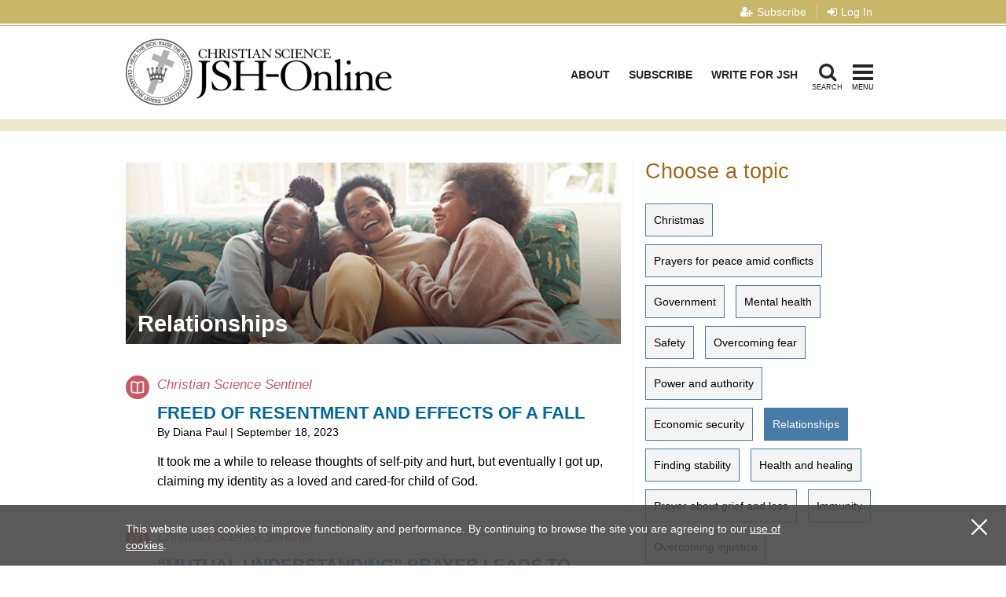

--- FILE ---
content_type: text/html; charset=utf-8
request_url: https://jsh.christianscience.com/a-healing-response-to-a-world-in-need/relationships
body_size: 76739
content:
                            <!doctype html>
<!--[if lt IE 9]>      <html class="no-js lt-ie9" lang="en-US"> <![endif]-->
<!--[if gt IE 8]><!--> <html class="no-js" lang="en-US"> <!--<![endif]-->
<head>
    
            <meta charset="utf-8">
    <meta http-equiv="X-UA-Compatible" content="IE=edge,chrome=1">
        <meta name="viewport" content="width=device-width, initial-scale=1, minimum-scale=1">

                                        <meta property="og:title" content="Relationships
 - JSH-Online" />
                                         <meta property="og:url" content="https://jsh.christianscience.com/a-healing-response-to-a-world-in-need/relationships" />
                        <meta property="og:site_name" content="JSH-Online" />
                                                    <meta property="og:image" content="https://www.herald.christianscience.com/extension/jsh/design/ezflow/images/facebook_badge.jpg" />
                    
                        
                                                                                                                                                                                                         <meta name="description" content="JSH-Online is the official website of The Christian Science Journal, Christian Science Sentinel, and The Herald of Christian Science." />
                                        
                            
                                                                                                                                                                                                                                                                                                                                                                                                        
                    

        <meta name="theme-color" content="#c8b669">
                                                                                                                                                        
                                                <title>Relationships
&nbsp;/&nbsp;JSH-Online</title>
                        <link rel="shortcut icon" href="/extension/jsh/design/standard/images/favicon.ico" />
        <link rel="apple-touch-icon" href="/extension/jsh/design/ezflow/images/apple-touch-icon.png" />
    
    <link rel="canonical" href="https://jsh.christianscience.com/a-healing-response-to-a-world-in-need/relationships" />
    <!--[if gte IE 9]>
        <style type="text/css">
            .gradient {                filter: none;
            }        </style>
    <![endif]-->

    <script src="https://use.fontawesome.com/8f018c35e9.js" async></script>

    <link rel="preload" href="https://fonts.googleapis.com/css?family=Cabin+Condensed" as="style" onload="this.onload=null;this.rel='stylesheet'">
    <noscript><link rel="stylesheet" href="https://fonts.googleapis.com/css?family=Cabin+Condensed"></noscript>

    <link rel="stylesheet" type="text/css" href="/var/ezflow_site_clean/cache/public/stylesheets/ecdb052d5b695bcac04847ad9d0ac5e8_1763573208_all.css" />

        
    <script type="text/javascript" src="/extension/jsh/design/ezflow/javascript/modernizr.3.5.0.custom.js"></script>

    <script src="/extension/jshdesign/design/ezflow/javascript/vendor/jwplayer8_12_3/jwplayer.js"></script>
    <script>jwplayer.key="StFzmiKyFQjexHHj3nxbiC7hVwCy5nde6zcE5RgbFJ+BqZ9M";</script>
    <script src="https://smartplugin.youbora.com/v6/js/adapters/jwplayer/6.5.7/sp.min.js"></script>

<!--[if lte IE 9]>
<script type="text/javascript" src="/extension/jsh/design/ezflow/javascript/classList.shim.js"></script>
<![endif]-->
<!--[if lt IE 9]>
<script type="text/javascript" src="/extension/jsh/design/ezflow/javascript/flashcanvas.js"></script>
<script type="text/javascript" src="/extension/jsh/design/ezflow/javascript/css3_mediaqueries.js"></script>
<![endif]-->    <script type="text/javascript">
var siteName = "JSH\x2DOnline",
    pageType = "Topic\x20Page",
    contentTitle = "Relationships",
    language = "eng\x2DUS",
    contentSource = siteName;
    
        function removeHash() {                            history.pushState("", document.title, window.location.pathname
                                                                   + window.location.search);
                    }    
        var pageInfoData = {
            
                        
            pageType: pageType,
            
                                    objectID: "jsh_259369",
                    remoteObjectID: "jsh_07cec7ced9db10c9eaaaa961d7bfaf1f",
                            
            contentTitle: contentTitle,
            contentSource: contentSource,
            language: language
        };
    

    
        

digitalData = {
    site: {
        siteInfo: {
            siteName: siteName
        },
    },
    page: {
        pageInfo: pageInfoData
    },
    product: [{}],
    cart: {},
    transaction: {},
    event: [{}],
    user: [{}]
};
digitalData.page.pageInfo.primaryCategory = "A\x20healing\x20response\x20to\x20a\x20world\x20in\x20need";    </script><script type="text/javascript">
digitalData.user[0] = {
    "profile": {
        "hashedEmail": "",
        "accountID": "",
        "accountType": "Anonymous - Logged Out",
        "subscriptionID": ""
    }
}
</script>    <script src="https://assets.adobedtm.com/ce1c8decc004d96de218cd33a2ac01ff97515146/satelliteLib-1a48a31e687bdecabd902573c0073c68f3c98151.js" async></script>

<script>window.page_photo_credits = [];</script>
<script>
window.inMaintenanceMode = false;
window.maintenanceRedirect = "/maintenance";
</script>

<!-- Adobe Fonts -->
<link rel="preload" href="https://use.typekit.net/opa5euc.css" as="style" onload="this.onload=null;this.rel='stylesheet'">
<noscript><link rel="stylesheet" href="https://use.typekit.net/opa5euc.css"></noscript></head>
<body class="nosidemenu extrainfo section_id_1 subtree_level_0_node_id_2 subtree_level_1_node_id_138937 subtree_level_2_node_id_138939 lc-eng-us" id="ng-app">
    <div class="ng-container" id="bookmark-container">
    <div class="container-fluid">
        <a class="l-skip-link" href="#mainContent" role="link">Skip to main content <i class="fa fa-level-down" aria-hidden="true"></i></a>
        <a class="l-skip-link" href="#searchModal" data-toggle="modal" data-target="#searchModal">Skip to search <i class="fa fa-level-down" aria-hidden="true"></i></a>
        <a class="l-skip-link" href="#siteHeader">Skip to header <i class="fa fa-level-down" aria-hidden="true"></i></a>
        <a class="l-skip-link" href="#siteFooter">Skip to footer <i class="fa fa-level-down" aria-hidden="true"></i></a>
    </div>
                            <header id="siteHeader" class="l-header navbar navbar-default navbar-fixed-top" data-spy="affix" data-offset-top="60">

    <div class="l-header-eyebrow">
    <div class="container-fluid">
            <!-- Eyebrow list -->
        <ul class="l-header-eyebrow-list pull-right" data-jsh-fragment="eyebrow">
        </ul>
        </div>
</div>

    <div class="container-fluid">
        <!-- Brand and toggle get grouped for better mobile display -->
        <div class="l-header-header">

            <!-- Nav modal toggle button on mobile -->
            <button class="l-nav-modal-toggle l-nav-modal-toggle--mobile" type="button" data-toggle="modal" data-target="#navModal">
                <span class="icon-bar icon-bar-first"></span>
                <span class="icon-bar icon-bar-second"></span>
                <span class="icon-bar icon-bar-third"></span>
                <span class="toggler-label toggler-label--idle">Menu</span>
                <span class="toggler-label toggler-label--in-use">Close</span>
            </button>

            <!-- Logo -->
<a class="l-header-logo" href="/">
    <img class="l-header-logo-full" src="/extension/jshdesign/design/ezflow/images/logos/jsh-online-logo.png" alt="JSH-Online">
    <img class="l-header-logo-affixed" src="/extension/jshdesign/design/ezflow/images/logos/jsh-online-logo-affixed.svg" alt="JSH-Online">
</a>

            <div class="l-header-lg-visible-elements">
                                                        
                                            <nav class="l-header-main tablet-desktop">
                            

<ul>

<li><a href="/about" title="Footnote link About" target="_self">About</a></li>

<li><a href="/subscribe" title="Footnote link Subscribe" target="_self">Subscribe</a></li>

<li><a href="/submit" title="Footnote link Write&#x20;for&#x20;JSH" target="_self">Write for JSH</a></li>

</ul>
                        </nav>
                                                    <!-- Search modal toggle button on tablet/desktop -->
                <button class="l-nav-modal-search-toggle l-nav-modal-toggle" type="button" data-toggle="modal" data-target="#searchModal">
                    <i class="fa fa-search" aria-hidden="true"></i>
                    <span class="icon-bar icon-bar-first"></span>
                    <span class="icon-bar icon-bar-second"></span>
                    <span class="icon-bar icon-bar-third"></span>
                    <span class="toggler-label toggler-label--idle">Search</span>
                    <span class="toggler-label toggler-label--in-use">Close</span>
                </button>

                <!-- Nav modal toggle button on tablet/desktop -->
                <button class="l-nav-modal-toggle tablet-desktop" type="button" data-toggle="modal" data-target="#navModal">
                    <span class="icon-bar icon-bar-first"></span>
                    <span class="icon-bar icon-bar-second"></span>
                    <span class="icon-bar icon-bar-third"></span>
                    <span class="toggler-label toggler-label--idle">Menu</span>
                    <span class="toggler-label toggler-label--in-use">Close</span>
                </button>
            </div>

        </div>
    </div>
        </header>        <main class="l-main anchor" id="mainContent">
        <div class="container-fluid">
            
<div class="full-view-topic_page">
    <article class="l-content-main">
        <div class="row">
            <div class="col-sm-8">
                <header id="MainHeader" class="l-content-header">
                    <h1 class="pagetitle">Relationships
</h1>
                                                                                                                                                    
                                <img src="/var/ezflow_site_clean/storage/images/a-healing-response-to-a-world-in-need/relationships/3326217-1-eng-US/relationships_gallerylarge.jpg" width="556" height="204"  style="" alt="Relationships" title="Relationships" />
                            <script>
            window.page_photo_credits.push("<p>© Klaus Vedfelt/DigitalVision/Getty Images. Models used for illustrative purposes only.</p>");
        </script>                </header>
                                                                                                    <div class="article-list">
                                    
                                                                    
    
        
<div class="article">
    <div class="result-icons sentinel">
                    <img src="/extension/jsh/design/ezflow/images/spread_outline_blank.svg" alt="article"/>
            </div>
    <div class="result-info">
        <div class="result-heading">
            <span class="sentinel">Christian Science Sentinel</span>
        </div>

        <h4 class="line-title"><a href="https://sentinel.christianscience.com/issues/2023/9/125-38/freed-of-resentment-and-effects-of-a-fall">Freed of resentment and effects of a fall</a></h4>
        <div class="byline">
                            By <span class="byline-part author">diana paul</span>
                                |
            
                                                September 18, 2023
                                    </div>
                    <div class="wysiwyg">
                <p>It took me a while to release thoughts of self-pity and hurt, but eventually I got up, claiming my identity as a loved and cared-for child of God.
            </div>
        
    </div>
</div>
                                    
                                                                    
    
        
<div class="article">
    <div class="result-icons sentinel">
                    <img src="/extension/jsh/design/ezflow/images/spread_outline_blank.svg" alt="article"/>
            </div>
    <div class="result-info">
        <div class="result-heading">
            <span class="sentinel">Christian Science Sentinel</span>
        </div>

        <h4 class="line-title"><a href="https://sentinel.christianscience.com/issues/2023/8/125-34/mutual-understanding-prayer-leads-to-healthy-relationship">“Mutual understanding” prayer leads to healthy relationship</a></h4>
        <div class="byline">
                            By <span class="byline-part author">shawn fields</span>
                                |
            
                                                August 21, 2023
                                    </div>
                    <div class="wysiwyg">
                <p>The healing was even more profound than that single outcome of being released from a wrong partnership.
            </div>
        
    </div>
</div>
                                    
                                                            
    
        
<div class="article">
    <div class="result-icons journal">
                    <img src="/extension/jsh/design/ezflow/images/spread_outline_blank.svg" alt="article"/>
            </div>
    <div class="result-info">
        <div class="result-heading">
            <span class="journal">The Christian Science Journal</span>
        </div>

        <h4 class="line-title"><a href="https://journal.christianscience.com/issues/2023/6/141-06/separation-without-pain">Separation without pain</a></h4>
        <div class="byline">
                            By <span class="byline-part author">maj-britt jopp </span>
                                |
            
                                                June  1, 2023
                                    </div>
                    <div class="wysiwyg">
                <p>Breaking up with someone who has been important to you can bring a sense of loss, grief, hurt, and sometimes anger. But these feelings are not inevitable. Contrary to what society suggests, separat...
            </div>
        
    </div>
</div>
                                    
                                                                    
    
        
<div class="article">
    <div class="result-icons sentinel">
                    <img src="/extension/jsh/design/ezflow/images/spread_outline_blank.svg" alt="article"/>
            </div>
    <div class="result-info">
        <div class="result-heading">
            <span class="sentinel">Christian Science Sentinel</span>
        </div>

        <h4 class="line-title"><a href="https://sentinel.christianscience.com/issues/2023/5/125-19/the-mother-love-that-heals">The Mother Love that heals</a></h4>
        <div class="byline">
                            By <span class="byline-part author">janet clements</span>
                                |
            
                                                May  8, 2023
                                    </div>
                    <div class="wysiwyg">
                <p>Nothing can resist omnipotent Love. It’s a health-giving presence that allows nothing to harm us but provides everything needed to keep us safe and well.
            </div>
        
    </div>
</div>
                                    
                                                                    
    
        
<div class="article">
    <div class="result-icons sentinel">
                    <img src="/extension/jsh/design/ezflow/images/spread_outline_blank.svg" alt="article"/>
            </div>
    <div class="result-info">
        <div class="result-heading">
            <span class="sentinel">Christian Science Sentinel</span>
        </div>

        <h4 class="line-title"><a href="https://sentinel.christianscience.com/issues/2022/6/124-24/trusting-god-brings-comfort-resolves-conflict">Trusting God brings comfort, resolves conflict</a></h4>
        <div class="byline">
                            By <span class="byline-part author">william jahn</span>
                                |
            
                                                June 13, 2022
                                    </div>
                    <div class="wysiwyg">
                <p>I could see that I was being lovingly guided, protected, and cared for at every turn.
            </div>
        
    </div>
</div>
                                    
                                                            
    
        
<div class="article">
    <div class="result-icons journal">
                    <img src="/extension/jsh/design/ezflow/images/spread_outline_blank.svg" alt="article"/>
            </div>
    <div class="result-info">
        <div class="result-heading">
            <span class="journal">The Christian Science Journal</span>
        </div>

        <h4 class="line-title"><a href="https://journal.christianscience.com/issues/2022/2/140-02/how-could-i-forgive">How could I forgive?</a></h4>
        <div class="byline">
                            By <span class="byline-part author">name withheld </span>
                                |
            
                                                February  1, 2022
                                    </div>
                    <div class="wysiwyg">
                <p>I sat on a bench outside, absolutely shattered by what I had just heard.&nbsp;A young man I had unexpectedly met informed me that his grandparents had been among the rebel forces that had killed my...
            </div>
        
    </div>
</div>
                                    
                                                                                                
    
        
<div class="article">
    <div class="result-icons journal">
                    <img src="/extension/jsh/design/ezflow/images/spread_outline_blank.svg" alt="article"/>
            </div>
    <div class="result-info">
        <div class="result-heading">
            <span class="journal">The Christian Science Journal</span>
        </div>

        <h4 class="line-title"><a href="https://journal.christianscience.com/issues/2021/11/139-11/even-a-small-proof-is-still-a-proof">Even a small proof is still a proof!</a></h4>
        <div class="byline">
                            By <span class="byline-part author">amy julian</span>
                                    with contributions from <span class="byline-part author">bridgett julian</span>
                                |
            
                                                November  1, 2021
                                    </div>
                    <div class="wysiwyg">
                <p>I was raised in a Christian Science family, and I learned that Christianity was practical and provable, as Christ Jesus taught and showed his followers. I felt as though I knew how to pray, but for...
            </div>
        
    </div>
</div>
                                    
                                                                    
    
        
<div class="article">
    <div class="result-icons sentinel">
                    <img src="/extension/jsh/design/ezflow/images/spread_outline_blank.svg" alt="article"/>
            </div>
    <div class="result-info">
        <div class="result-heading">
            <span class="sentinel">Christian Science Sentinel</span>
        </div>

        <h4 class="line-title"><a href="https://sentinel.christianscience.com/issues/2021/5/123-18/motherhood-desire-fulfilled">Motherhood desire fulfilled</a></h4>
        <div class="byline">
                            By <span class="byline-part author">beverly peake</span>
                                |
            
                                                May  3, 2021
                                    </div>
                    <div class="wysiwyg">
                <p>As my Father-Mother God’s image and likeness, I possessed not only all Her mothering qualities but also opportunities to “be fruitful, and multiply” them in my experience.
            </div>
        
    </div>
</div>
                                    
                                                                    
    
        
<div class="article">
    <div class="result-icons sentinel">
                    <img src="/extension/jsh/design/ezflow/images/spread_outline_blank.svg" alt="article"/>
            </div>
    <div class="result-info">
        <div class="result-heading">
            <span class="sentinel">Christian Science Sentinel</span>
        </div>

        <h4 class="line-title"><a href="https://sentinel.christianscience.com/issues/2020/6/122-23/the-love-that-dissolves-controversy">The love that dissolves controversy</a></h4>
        <div class="byline">
                            By <span class="byline-part author">susan angle damone</span>
                                |
            
                                                June  8, 2020
                                    </div>
                    <div class="wysiwyg">
                <p>Our family cottage was a retreat from the commitments of everyday life. There was no television or internet. For many years there was not even a telephone. Surrounded by the peace of nature and the...
            </div>
        
    </div>
</div>
                                    
                                                                    
    
        
<div class="article">
    <div class="result-icons sentinel">
                    <img src="/extension/jsh/design/ezflow/images/spread_outline_blank.svg" alt="article"/>
            </div>
    <div class="result-info">
        <div class="result-heading">
            <span class="sentinel">Christian Science Sentinel</span>
        </div>

        <h4 class="line-title"><a href="https://sentinel.christianscience.com/issues/2019/9/121-35/press-the-reset-button">Press the reset button</a></h4>
        <div class="byline">
                            By <span class="byline-part author">virginia young</span>
                                |
            
                                                September  2, 2019
                                    </div>
                    <div class="wysiwyg">
                <p>At our family’s Thanksgiving holiday gatherings, we select a topic as the focus of our gratitude. One year the topic was “family.” One person said he was most grateful for family because it allows...
            </div>
        
    </div>
</div>
                                </div>
                <div class="pagenavigator">
<p class="clearfix">

            
    <span class="pages">
    
    
        <span class="current">1</span>

                      <span class="other"><a href="/a-healing-response-to-a-world-in-need/relationships/(offset)/10">2</a></span>
            
        </span>

            <span class="next"><a href="/a-healing-response-to-a-world-in-need/relationships/(offset)/10"><span class="text">next</span></a></span>
      </p>
</div>
 
            </div>
            <div class="col-sm-4 topics-sidebar">
                <h2>Choose a topic</h2>
                <div class="attribute-body wysiwyg">
                    
                </div>
                                <ul class="topics-list">
                                    <li>
                                                    <a href="/a-healing-response-to-a-world-in-need/christmas">Christmas </a>
                                            </li>
                                    <li>
                                                    <a href="/a-healing-response-to-a-world-in-need/prayers-for-peace-amid-conflicts">Prayers for peace amid conflicts</a>
                                            </li>
                                    <li>
                                                    <a href="/a-healing-response-to-a-world-in-need/government">Government</a>
                                            </li>
                                    <li>
                                                    <a href="/a-healing-response-to-a-world-in-need/mental-health">Mental health</a>
                                            </li>
                                    <li>
                                                    <a href="/a-healing-response-to-a-world-in-need/safety">Safety</a>
                                            </li>
                                    <li>
                                                    <a href="/a-healing-response-to-a-world-in-need/overcoming-fear">Overcoming fear</a>
                                            </li>
                                    <li>
                                                    <a href="/a-healing-response-to-a-world-in-need/power-and-authority">Power and authority</a>
                                            </li>
                                    <li>
                                                    <a href="/a-healing-response-to-a-world-in-need/economic-security">Economic security</a>
                                            </li>
                                    <li class="active">
                                                    <span>Relationships</span>
                                            </li>
                                    <li>
                                                    <a href="/a-healing-response-to-a-world-in-need/finding-stability">Finding stability</a>
                                            </li>
                                    <li>
                                                    <a href="/a-healing-response-to-a-world-in-need/health-and-healing">Health and healing</a>
                                            </li>
                                    <li>
                                                    <a href="/a-healing-response-to-a-world-in-need/prayer-about-grief-and-loss">Prayer about grief and loss</a>
                                            </li>
                                    <li>
                                                    <a href="/a-healing-response-to-a-world-in-need/immunity">Immunity</a>
                                            </li>
                                    <li>
                                                    <a href="/a-healing-response-to-a-world-in-need/overcoming-injustice">Overcoming injustice</a>
                                            </li>
                                    <li>
                                                    <a href="/a-healing-response-to-a-world-in-need/overcoming-loneliness">Overcoming loneliness</a>
                                            </li>
                                </ul>
            </div>
        </div>
    </article>
</div>


        </div>
            </main>
        <div class="paywall-space"></div>        <footer class="l-fat-footer hidden-print" id="siteFooter">
        <div class="container-fluid">
        

<ul>

<li><b>Magazines</b></li>

<li><a href="https://journal.christianscience.com/" title="Footnote link Journal" target="_self"><i>Journal</i></a></li>

<li><a href="https://sentinel.christianscience.com/" title="Footnote link Sentinel" target="_self"><i>Sentinel</i></a></li>

<li><a href="https://herald.christianscience.com/" title="Footnote link Herald" target="_self"><i>Herald</i></a></li>

</ul>

<ul>

<li><b>Content</b></li>

<li><a href="/issues" title="Footnote link Issues" target="_self">Issues</a></li>

<li><a href="https://sentinel.christianscience.com/teenconnect" title="Footnote link TeenConnect" target="_self">TeenConnect</a></li>

<li><a href="/blogs" title="Footnote link Blogs" target="_self">Blogs</a></li>

<li><a href="/biographies" title="View&#x20;the&#x20;Mary&#x20;Baker&#x20;Eddy&#x20;Biographies" target="_self">Biographies</a></li>

<li><a href="/collections" title="Footnote link Collections" target="_self">Collections</a></li>

<li><a href="/audio" title="Footnote link Audio" target="_self">Audio</a></li>

<li><a href="https://sentinel.christianscience.com/sentinel-audio/sentinel-watch" title="Footnote link Sentinel&amp;nbsp&#x3B;Watch&#x20;podcast" target="_self"><i>Sentinel</i>&nbsp;Watch podcast</a></li>

<li><a href="/listen-to-science-and-health" title="Footnote link Science&#x20;and&#x20;Health&#x20;audio" target="_self"><i>Science and Health</i> audio</a></li>

</ul>

<ul>

<li><b>Features</b></li>

<li><a href="/bookmarks/manager" title="Footnote link My&#x20;bookmarks" target="_self">My bookmarks</a></li>

<li><a href="/content/search?advanced" title="Footnote link Search&#x20;the&#x20;archive" target="_self">Search the archive</a></li>

<li><a href="https://directory.christianscience.com/" title="Footnote link Christian&#x20;Science&#x20;Directory" target="_blank">Christian Science Directory</a></li>

<li><a href="/ebiblelesson/express" title="Footnote link eBibleLesson&#x20;Express" target="_self">eBibleLesson Express</a></li>

<li><a href="https://concord.christianscience.com" title="Footnote link Concord" target="_blank">Concord</a></li>

<li><a href="/daily-thought" title="Footnote link Daily&#x20;Thought" target="_self">Daily Thought</a></li>

</ul>

<ul>

<li><b>Connect</b></li>

<li><a href="http://jsh.christianscience.com/about" title="Footnote link About" target="_self">About</a></li>

<li><a href="/submit" title="Footnote link Write&#x20;for&#x20;JSH" target="_self">Write for JSH</a></li>

<li><a href="/contact-us" title="Footnote link Contact&#x20;us" target="_self">Contact us</a></li>

<li><a href="/link-to-us" title="Footnote link Link&#x20;to&#x20;us" target="_self">Link to us</a></li>

<li><a href="/faq" title="Footnote link FAQ" target="_self">FAQ</a></li>

<li><a href="http://www.christianscience.com/careers" title="Footnote link Careers" target="_blank">Careers</a></li>

<li><a href="https://www.facebook.com/ChristianScience/" title="Footnote link Facebook" target="_blank">Facebook</a></li>

<li><a href="https://www.instagram.com/jshteenconnect/" title="Footnote link Instagram" target="_blank">Instagram</a></li>

</ul>

<ul>

<li><b>Resources</b></li>

<li><a href="/what-is-christian-science" title="Footnote link About&#x20;Christian&#x20;Science" target="_self">About Christian Science</a></li>

<li><a href="https://www.christianscience.com" title="Footnote link ChristianScience.com" target="_blank">ChristianScience.com</a></li>

<li><a href="https://www.christianscience.com/publications-and-activities/church-services" title="Footnote link Church&#x20;Services" target="_blank">Church Services</a></li>

<li><a href="https://biblelesson.christianscience.com" title="Footnote link Bible&#x20;Lesson" target="_blank">Bible Lesson</a></li>

<li><a href="/bible-resources" title="Footnote link Bible&#x20;Resources" target="_self">Bible Resources</a></li>

<li><a href="https://www.christianscience.com/christian-healing-today/daily-lift" title="Footnote link Daily&#x20;Lift" target="_blank">Daily Lift</a></li>

<li><a href="https://www.csmonitor.com" title="Footnote link CSMonitor.com" target="_blank">CSMonitor.com</a></li>

<li><a href="https://www.marybakereddylibrary.org" title="Footnote link MBELibrary.org" target="_blank">MBELibrary.org</a></li>

</ul>

<ul>

<li><b>Settings</b></li>

<li><a href="/jshcds/account" title="Footnote link My&#x20;account" target="_self">My account</a></li>

<li><a href="/subscribe" title="Footnote link Subscribe" target="_self">Subscribe</a></li>

<li><a href="/subscribe/free-trial" title="Footnote link Free&#x20;Trial" target="_self">Free Trial</a></li>

<li><a href="/subscribe" title="Footnote link Give&#x20;a&#x20;gift" target="_self">Give a gift</a></li>

<li><a href="https://shop.christianscience.com/" title="Footnote link CSPS&#x20;shop" target="_blank">CSPS shop</a></li>

<li><a href="/csps-subscriptions" title="Footnote link All&#x20;CSPS&#x20;subscriptions" target="_self">All CSPS subscriptions</a></li>

</ul>
        </div>
    </footer><footer class="l-footer">
    <div class="container-fluid">
        <div class="row hidden-print">
            <div class="col-sm-6 break-medium">
                <a href="https://jsh.christianscience.com" class="l-footer-logo">
                    <img src="/extension/jshdesign/design/ezflow/images/jsh-online-logo-footer.png" alt="JSH-Online">
                </a>
            </div>
            <div class="col-sm-6 break-medium">
                                    

<ul>

<li><a href="/terms-of-service" title="Footnote link Terms&#x20;of&#x20;service" target="_self">Terms of service</a></li>

<li><a href="/privacy-policy" title="Footnote link Privacy&#x20;policy" target="_self">Privacy policy</a></li>

<li><a href="/permissions" title="Footnote link Permissions" target="_self">Permissions</a></li>

<li><a href="/link-to-us" title="Footnote link Link&#x20;to&#x20;us" target="_self">Link to us</a></li>

</ul>
                            </div>
        </div>
        <div class="row">
            <div class="l-footer-social col-sm-6 col-sm-push-6 break-medium hidden-print">
                <div class="btn btn-default btn-footer-special social-links">
    <a href="https://www.facebook.com/pages/JSH-Online/298116873586922" class="btn-facebook" id="FootFacebook" target="_blank" title="Follow JSH-Online on Facebook"></a>
    <a href="https://www.instagram.com/jshteenconnect/" class="btn-instagram" id="FootInstagram" target="_blank" title="Follow JSH-Online on Instagram"></a>
    <h5 class="btn-footer-special-title">Follow JSH-Online</h5>
</div>
                
            </div>
            <div class="col-sm-6 col-sm-pull-6 break-medium">
                            © 2026 The Christian Science Publishing Society.<span class="hidden-print"><br>Models in images used for illustrative purposes only.</span>
                        </div>
        </div>
    </div>
</footer>
<script>
        window.jsh_logout_endpoints = [];
            window.jsh_logout_endpoints.push("https://journal.christianscience.com/jshcds/logout");
            window.jsh_logout_endpoints.push("https://sentinel.christianscience.com/jshcds/logout");
            window.jsh_logout_endpoints.push("https://herald.christianscience.com/jshcds/logout");
            window.jsh_logout_endpoints.push("https://en.herald.christianscience.com/jshcds/logout");
            window.jsh_logout_endpoints.push("https://de.herald.christianscience.com/jshcds/logout");
            window.jsh_logout_endpoints.push("https://es.herald.christianscience.com/jshcds/logout");
            window.jsh_logout_endpoints.push("https://fr.herald.christianscience.com/jshcds/logout");
            window.jsh_logout_endpoints.push("https://pt.herald.christianscience.com/jshcds/logout");
            window.jsh_logout_endpoints.push("https://dk.herald.christianscience.com/jshcds/logout");
            window.jsh_logout_endpoints.push("https://fi.herald.christianscience.com/jshcds/logout");
            window.jsh_logout_endpoints.push("https://gr.herald.christianscience.com/jshcds/logout");
            window.jsh_logout_endpoints.push("https://id.herald.christianscience.com/jshcds/logout");
            window.jsh_logout_endpoints.push("https://it.herald.christianscience.com/jshcds/logout");
            window.jsh_logout_endpoints.push("https://jp.herald.christianscience.com/jshcds/logout");
            window.jsh_logout_endpoints.push("https://nl.herald.christianscience.com/jshcds/logout");
            window.jsh_logout_endpoints.push("https://no.herald.christianscience.com/jshcds/logout");
            window.jsh_logout_endpoints.push("https://ru.herald.christianscience.com/jshcds/logout");
            window.jsh_logout_endpoints.push("https://se.herald.christianscience.com/jshcds/logout");
            window.jsh_logout_endpoints.push("https://jsh.christianscience.com/jshcds/logout");
            window.jsh_logout_endpoints.push("https://admin.jsh.christianscience.com/jshcds/logout");
            window.jsh_logout_endpoints.push("https://admin.herald.christianscience.com/jshcds/logout");
            window.jsh_logout_endpoints.push("https://admin.sentinel.christianscience.com/jshcds/logout");
            window.jsh_logout_endpoints.push("https://admin.journal.christianscience.com/jshcds/logout");
    </script>

<div class="l-login-modal l-nav-modal modal fade" id="logoutModal" tabindex="-1" role="dialog" aria-labelledby="logoutModalLabel" aria-hidden="true" style="display: none;">
    <div class="l-nav-modal-dialog modal-dialog" role="document">
        <header class="bg-feature modal-header">
            <div class="container-fluid">
                <h2 class="text-center modal-heading" id="loginModalLabel">
                    Logging you out, please wait.
                </h2>
            </div>
        </header>
        <div class="l-nav-modal-body modal-body text-center">
            <div class="container-fluid">
                <div class="row">
                    <div class="col-sm-12">
                        <span class="modal-loader-indicator"></span>
                    </div>
                </div>
            </div>
        </div>
        <div class="bg-feature" style="height: 30px;">
        </div>
    </div>
</div>
    <div id="DeleteBookmarkModal" class="c-modal modal fade">
    <div class="modal-dialog">
        <div class="modal-content">
            <div class="modal-header">
                <h4 class="modal-title">Are you sure?</h4>
            </div>
            <div class="modal-body">
                <p>This bookmark will be removed from all folders and any saved notes will be permanently removed.</p>
            </div>
            <div class="modal-footer">
                <button type="button" class="btn btn-default cancel-removal" data-dismiss="modal">Cancel</button>
                <button type="button" class="btn btn-feature confirm-removal">Remove bookmark</button>
            </div>
        </div>
    </div>
</div>

<div id="NewLabelBookmarkModal" class="c-modal modal fade">
    <div class="modal-dialog">
        <div class="modal-content">
            <div class="modal-header">
                <h4 class="modal-title">Forgot to add folder?</h4>
            </div>
            <div class="modal-body">
                <p>You have entered the name of a &quot;new folder&quot; but have not yet saved the change. Select &quot;OK&quot; and then select the &quot;Add Folder&quot; option to complete this step. Select &quot;Cancel&quot; to save this bookmark without creating a new folder.</p>
            </div>
            <div class="modal-footer">
                <button type="button" class="btn btn-default" data-dismiss="modal">Cancel</button>
                <button type="button" class="btn btn-feature" data-dismiss="modal">Ok</button>
            </div>
        </div>
    </div>
</div>
<!-- ====  --><div id="Terms" class="c-modal modal ta-l" role="dialog" aria-labelledby="" aria-hidden="true">
    <div class="modal-dialog">
        <div class="modal-content">
            <div class="modal-header">
                <button type="button" class="close" data-dismiss="modal" aria-label="Close"><span aria-hidden="true">&times;</span></button>
                <h2 class="modal-title" id="exampleModalLabel">Terms of Service</h2>
            </div>
            <div class="modal-body">
<p>Welcome to &quot;2017 Hymnal,&quot; a part of&nbsp;<i>Christian Science JSH-Online</i>&nbsp;(the “Site”), owned and operated by The Christian Science Publishing Society. As a user of 2017 Hymnal, you agree to be bound by the <a href="/terms-of-service" title="Footnote link Terms" target="_self">Terms</a> and <a href="/privacy-policy" title="Footnote link Privacy&#x20;Policy" target="_self">Privacy Policy</a> of the Site, including the <a href="/permissions#hymns" title="Footnote link Permissions&#x20;Page" target="_self">Permissions Page</a> which contains the following specific use information about content (such as sheet music, audio recordings, hymn texts, notes and other text) found on 2017 Hymnal:</p>
<ul>

<li>You may download and print a copy of content for your personal, non-commercial use.</li>

<li>You may download and print a sufficient number of copies of sheet music and hymn texts for the purpose of congregational singing, reviewing, and previewing hymns with your church congregation.</li>

<li>You may download and play audio recordings for personal, non-commercial use and for the purpose of congregational singing, reviewing, and previewing hymns with your church congregation.</li>

<li>Except for the above, you may not otherwise copy or distribute hymn content or other content from 2017 Hymnal&nbsp;pages in any format without written permission.</li>

<li>All copies of 2017 Hymnal&nbsp;content must retain attribution and copyright notices as provided, without alteration.</li>

<li>You may not email or re-post 2017 Hymnal&nbsp;content on other websites or social media pages.</li>

<li>You may not deep-link to 2017 Hymnal&nbsp;content.</li>

</ul>
<p>For inquiries about re-using 2017 Hymnal&nbsp;content and permissions questions, please contact:&nbsp;<a href="mailto:permissions@csps.com" title="Footnote link permissions&#x40;csps.com" target="_self">permissions@csps.com</a>.</p><p>We reserve the right to terminate access to the Site and/or the 2017 Hymnal&nbsp;area of the Site for failure to comply with the above terms.</p></div>
        </div>
    </div>
</div>

<div id="eZTagsModal" class="c-modal modal fade">
    <div class="modal-dialog">
        <div class="modal-content">
            <div class="modal-header">
                <h4 class="modal-title">Tags Error</h4>
            </div>
            <div class="modal-body">
                <p></p>
            </div>
            <div class="modal-footer">
                <button type="button" class="btn btn-default" data-dismiss="modal">Ok</button>
            </div>
        </div>
    </div>
</div>
<div class="c-modal c-modal--video modal fade" id="videoModal" tabindex="-1" role="dialog" aria-labelledby="videoModalLabel">
    <div class="modal-dialog" role="document">
        <div class="modal-content">
            <div class="modal-header">
                <button type="button" class="close" data-dismiss="modal" aria-label="Close"><span aria-hidden="true">×</span></button>
                <h4 class="sr-only modal-title" id="videoModalLabel">Video Player</h4>
            </div>
            <div class="modal-body">
                <div class="embed-responsive embed-responsive-16by9" style="background-color: #000;">
                    <div id="VideoContainer"></div>
                </div>
            </div>
        </div>
    </div>
</div><div id="MailThisModal" class="modal" style="text-align:left;">
    <div class="modal-dialog">
        <div class="modal-content">
            <div class="modal-header">
                <button type="button" class="close btn-close" data-dismiss="modal" aria-label="close">
                    <i class="icon-close" aria-hidden="true"></i>
                </button>
                <h2 class="modal-title">HEADING</h2>
            </div>
            <div class="modal-body clearfix">
                <input type="hidden" id="bookmark-title" value=""/>
                <input type="hidden" id="bookmark-url" value=""/>
                <input type="hidden" id="bookmark-byline" value=""/>
                <form role="form" novalidate name="mailthisForm">
                    <div class="form-group">
                        <label for="toAddress" class="control-label">TO_ADDRESS_LABEL</label>
                        <input type="email"
                               class="form-control"
                               id="toAddress"
                               name="toAddress"
                               tabindex="1"/>
                        <p class="help-block to-address-help">TO_ADDRESS_HELP</p>
                        <p class="help-block to-address-maxemails ng-hide">Too many emails entered, please limit to 10 recipients.</p>
                        <p class="help-block to-address-required ng-hide">TO_ADDRESS_WARNING_REQUIRED</p>
                        <p class="help-block to-address-invalid ng-hide">TO_ADDRESS_WARNING_INVALID</p>
                    </div>
                    <div class="form-group">
                        <label for="fromAddress" class="control-label">FROM_ADDRESS_LABEL</label>
                        <input type="email"
                               class="form-control"
                               id="fromAddress"
                               name="fromAddress"
                               tabindex="2"
                        />
                        <p class="help-block from-address-help">FROM_ADDRESS_HELP</p>
                        <p class="help-block from-address-required ng-hide">FROM_ADDRESS_WARNING_REQUIRED</p>
                        <p class="help-block from-address-invalid ng-hide">FROM_ADDRESS_WARNING_INVALID</p>
                    </div>
                    <div class="form-group">
                        <label for="subject" class="control-label">SUBJECT_LABEL</label>
                        <input type="text"
                               class="form-control"
                               id="subject"
                               name="subject"
                               value="SUBJECT_DEFAULT"
                               tabindex="3"/>
                        <p class="help-block subject-warning ng-hide">SUBJECT_WARNING</p>
                    </div>
                    <div class="form-group">
                        <small class="text-muted message-limit pull-right">0</small>
                        <label for="message">MESSAGE_LABEL</label>
                        <textarea class="form-control"
                                  rows="2"
                                  id="message"
                                  name="message"
                                  maxlength="1000"
                                  tabindex="4"></textarea>
                        <p class="help-block message-warning ng-hide">MESSAGE_WARNING</p>
                    </div>
                    <div class="preview clearfix" style="margin-bottom: 15px;">
                        <div class="clearfix">
                            <p class="message-value" style="white-space: pre-wrap;margin-bottom: 24px;"></p>
                            <img width="75" src="" alt="The Christian Science Journal" class="pull-left ng-hide" style="margin-right: 15px" />
                            <h3 class="mailthis-share-title"><a href=""></a></h3>
                        </div>
                    </div>
                    <div class="email-footer" style="margin-bottom: 15px;"></div>
                    <div class="captcha-form-group form-group">
                        <div id="MailThisRecaptcha"></div>
                        <p class="help-block captcha-warning ng-hide">CAPTCHA_WARNING</p>
                    </div>
                    <div class="buttons">
                        <button type="button"
                                class="btn btn-blue send-button">SEND_BTN</button>
                        <button type="button"
                                class="btn btn-link cancel-button"
                                data-dismiss="modal">CANCEL_BTN</button>
                    </div>
                </form>
            </div>
            <div class="modal-body clearfix mailthis-body-success ng-hide">
                <h2>THANK_YOU_HEADING</h2>
                <p>
                    <span>THANK_YOU_BODY_1</span>
                    <br>
                    <span>THANK_YOU_BODY_2</span>
                </p>
            </div>
        </div>
    </div>
</div>
<!-- Main navigation modal -->
<div class="l-nav-modal modal fade" id="navModal" tabindex="-1" role="dialog" aria-labelledby="navModalLabel">
    <div class="l-nav-modal-dialog modal-dialog" role="document">
        <div class="sr-only l-nav-modal-header modal-header">
            <h4 class="l-nav-modal-title modal-title" id="navModalLabel">Navigation</h4>
        </div>
        <div class="l-nav-modal-body modal-body text-center">
            <!-- Close button in modal body -->
            <button class="close btn-close hidden-xs" type="button" data-dismiss="modal" aria-label="close menu">
                <i class="icon-close" aria-hidden="true"></i>
            </button>

            <!-- Utility -->
            <div class="l-nav-modal-utility l-nav-modal-section drop-in drop-in-0">
                                                                                                    
<!--hide while using literal code to modify login link
<ul class="l-nav-modal-list l-nav-modal-list-inline">

<li><a href="/about" title="Footnote link About" target="_self">About</a></li>

<li><a href="/subscribe" title="Footnote link Subscribe" target="_self">Subscribe</a></li>

<li><a href="/subscribe/free-trial" title="Footnote link Free&#x20;Trial" target="_self">Free Trial</a></li>

<li><a href="/auth0/sso_login" title="Footnote link Log&#x20;in" target="_self">Log in</a></li>

</ul>
--><ul class="l-nav-modal-list l-nav-modal-list-inline">

<li><a href="https://jsh.christianscience.com/about" title="About" target="_self">About</a></li>

<li><a href="https://jsh.christianscience.com/subscribe" title="Subscribe" target="_self">Subscribe</a></li>

<li><a href="https://jsh.christianscience.com/subscribe/free-trial" title="Free Trial" target="_self">Free Trial</a></li>

<li><a href="/auth0/sso_login" title="Log in" target="_self" data-role="login-link">Log in</a></li>

</ul>                    
                            </div>

            <!-- Properties -->
            <div class="l-nav-modal-properties l-nav-modal-section l-nav-modal-section-darkest drop-in drop-in-1">
                <ul class="l-nav-modal-list l-nav-modal-list-inline">
                    <li><a href="https://jsh.christianscience.com">JSH-Online</a></li>
                    <li><a href="https://journal.christianscience.com">Journal</a></li>
                    <li><a href="https://sentinel.christianscience.com">Sentinel</a></li>
                    <li><a href="https://herald.christianscience.com">Herald</a></li>
                </ul>
            </div>

            <div class="l-nav-chicklet-carousel-placeholder l-nav-modal-section l-nav-modal-section-darker drop-in drop-in-2">
                <div class="l-nav-chicklet-carousel owl-carousel">
                    <a class="l-nav-chicklet-wrapper" href="https://jsh.christianscience.com/bookmarks/manager">
                        <div class="l-nav-chicklet l-nav-chicklet__bookmarks"></div>
                        Bookmarks
                    </a>
                    <a class="l-nav-chicklet-wrapper" href="https://jsh.christianscience.com/jsh-audio">
                        <div class="l-nav-chicklet l-nav-chicklet__audio"></div>
                        Audio
                    </a>
                    <a class="l-nav-chicklet-wrapper" href="https://sentinel.christianscience.com/teenconnect">
                        <div class="l-nav-chicklet l-nav-chicklet__teenconnect"></div>
                        TeenConnect
                    </a>
                    <a class="l-nav-chicklet-wrapper" href="https://jsh.christianscience.com/mbe-bios">
                        <div class="l-nav-chicklet l-nav-chicklet__mbe-bios"></div>
                        Biographies
                    </a>
                    <a class="l-nav-chicklet-wrapper" href="https://jsh.christianscience.com/collections">
                        <div class="l-nav-chicklet l-nav-chicklet__collections"></div>
                        Collections
                    </a>
                    <a class="l-nav-chicklet-wrapper" href="https://jsh.christianscience.com/submit">
                        <div class="l-nav-chicklet l-nav-chicklet__write-for-us"></div>
                        Write for us
                    </a>
                    <a class="l-nav-chicklet-wrapper" href="https://directory.christianscience.com" target="_blank">
                        <div class="l-nav-chicklet l-nav-chicklet__directory"></div>
                        Directory
                    </a>
                    <a class="l-nav-chicklet-wrapper" href="https://jsh.christianscience.com/ebiblelesson/express">
                        <div class="l-nav-chicklet l-nav-chicklet__ebl-express"></div>
                        eBibleLesson Express
                    </a>
                    <a class="l-nav-chicklet-wrapper" href="https://concord.christianscience.com" target="_blank" rel="noopener">
                        <div class="l-nav-chicklet l-nav-chicklet__concord"></div>
                        Concord
                    </a>
                    <a class="l-nav-chicklet-wrapper" href="https://jsh.christianscience.com/listen-to-science-and-health">
                        <div class="l-nav-chicklet l-nav-chicklet__science-health-audio"></div>
                        <em>Science and Health</em> audio
                    </a>
                    <a class="l-nav-chicklet-wrapper" href="https://www.christianscience.com/christian-healing-today/daily-lift" target="_blank">
                        <div class="l-nav-chicklet l-nav-chicklet__daily-lift"></div>
                        Daily Lift
                    </a>
                    <a class="l-nav-chicklet-wrapper" href="https://jsh.christianscience.com/daily-thought">
                        <div class="l-nav-chicklet l-nav-chicklet__daily-thought"></div>
                        Daily Thought
                    </a>
                    <a class="l-nav-chicklet-wrapper" href="https://www.christianscience.com/publications-and-activities/online-services-and-events" target="_blank">
                        <div class="l-nav-chicklet l-nav-chicklet__church-services"></div>
                        Church Services
                    </a>
                    <a class="l-nav-chicklet-wrapper" href="https://journal.christianscience.com/blogs/church-news">
                        <div class="l-nav-chicklet l-nav-chicklet__church-news"></div>
                        Church News
                    </a>
                    <a class="l-nav-chicklet-wrapper" href="https://herald.christianscience.com">
                        <div class="l-nav-chicklet l-nav-chicklet__more-languages"></div>
                        More languages
                    </a>
                                    </div>
            </div>
            <!-- Archive columns -->
            <div class="l-nav-modal-archives text-center l-nav-modal-section drop-in drop-in-3">
                <div class="container-fluid">
                    <div class="row">
                                                                                    <div class="col-sm-3 drop-in drop-in-3">
                                    <div class="l-nav-modal-list">
                                        

<ul>

<li><b>Issues</b></li>

<li><a href="https://journal.christianscience.com/current-issue" title="Footnote link Current&amp;nbsp&#x3B;Journal" target="_self">Current&nbsp;<i>Journal</i></a></li>

<li><a href="https://sentinel.christianscience.com/current-issue" title="Footnote link Current&amp;nbsp&#x3B;Sentinel" target="_self">Current&nbsp;<i>Sentinel</i></a></li>

<li><a href="/issues" title="Footnote link Explore&#x20;the&#x20;archive" target="_self">Explore the archive</a></li>

</ul>
                                    </div>
                                </div>
                                                                                                                <div class="col-sm-3 drop-in drop-in-4">
                                    <div class="l-nav-modal-list">
                                        

<ul>

<li><b>On the web</b></li>

<li><a href="/audio" title="Footnote link Audio" target="_self">Audio</a></li>

<li><a href="https://sentinel.christianscience.com/sentinel-audio/sentinel-watch" title="Footnote link Sentinel&amp;nbsp&#x3B;Watch" target="_self"><i>Sentinel</i>&nbsp;Watch</a></li>

<li><a href="https://sentinel.christianscience.com/teenconnect" title="Footnote link TeenConnect" target="_self">TeenConnect</a></li>

<li><a href="/biographies" title="View&#x20;the&#x20;Mary&#x20;Baker&#x20;Eddy&#x20;Biographies" target="_self">Biographies</a></li>

<li><a href="/collections" title="Footnote link Collections" target="_self">Collections</a></li>

<li><a href="https://directory.christianscience.com/" title="Footnote link Christian&#x20;Science&#x20;Directory" target="_blank">Christian Science Directory</a></li>

<li><a href="https://concord.christianscience.com" title="Footnote link Concord" target="_blank">Concord</a></li>

<li><a href="/listen-to-science-and-health" title="Footnote link Science&#x20;and&#x20;Health&#x20;audio" target="_self"><i>Science and Health</i> audio</a></li>

<li><a href="/ebiblelesson/express" title="Footnote link eBibleLesson&#x20;Express" target="_self">eBibleLesson Express</a></li>

<li><a href="https://www.christianscience.com/christian-healing-today/daily-lift" title="Footnote link Daily&#x20;Lift" target="_blank">Daily Lift</a></li>

</ul>
                                    </div>
                                </div>
                                                                                                                <div class="col-sm-3 drop-in drop-in-5">
                                    <div class="l-nav-modal-list">
                                        

<ul>

<li><b>Who we are</b></li>

<li><a href="/about" title="Footnote link About" target="_self">About</a></li>

<li><a href="/subscribe" title="Footnote link Subscribe" target="_self">Subscribe</a></li>

<li><a href="/subscribe/free-trial" title="Footnote link Free&#x20;Trial" target="_self">Free Trial</a></li>

<li><a href="/faq" title="Footnote link FAQ" target="_self">FAQ</a></li>

<li><a href="/submit" title="Footnote link Write&#x20;for&#x20;JSH" target="_self">Write for JSH</a></li>

<li><a href="/contact-us" title="Footnote link Contact&#x20;us" target="_self">Contact us</a></li>

</ul>
                                    </div>
                                </div>
                                                                                                                <div class="col-sm-3 drop-in drop-in-6">
                                    <div class="l-nav-modal-list">
                                        

<ul>

<li><b>Herald</b></li>

<li><a href="https://fr.herald.christianscience.com" title="Footnote link French" target="_self">French</a></li>

<li><a href="https://de.herald.christianscience.com" title="Footnote link German" target="_self">German</a></li>

<li><a href="https://pt.herald.christianscience.com" title="Footnote link Portuguese" target="_self">Portuguese</a></li>

<li><a href="https://es.herald.christianscience.com" title="Footnote link Spanish" target="_self">Spanish</a></li>

<li><a href="https://herald.christianscience.com" title="Footnote link More&#x20;languages" target="_self">More languages</a></li>

</ul>
                                    </div>
                                </div>
                                                                        </div>
                </div>
            </div>

                        <div class="l-nav-modal-sisters l-nav-modal-section l-nav-modal-section-darkest drop-in drop-in-7">
                <div class="l-nav-modal-list">
                    <div class="l-nav-modal-list">
                        

<ul>

<li><a href="http://www.christianscience.com" title="Footnote link ChristianScience.com" target="_blank">ChristianScience.com</a></li>

<li><a href="http://biblelesson.christianscience.com" title="Footnote link Bible&#x20;Lesson" target="_blank">Bible Lesson</a></li>

<li><a href="https://shop.christianscience.com/" title="Footnote link CSPS&#x20;Online&#x20;Shop" target="_blank">CSPS Online Shop</a></li>

<li><a href="http://www.csmonitor.com" title="Footnote link CSMonitor.com" target="_blank">CSMonitor.com</a></li>

<li><a href="https://www.marybakereddylibrary.org" title="Footnote link MBELibrary.org" target="_blank">MBELibrary.org</a></li>

</ul>
                    </div>
                </div>
            </div>
                    </div>
    </div>
</div>    
<div class="l-promo-popup-modal l-nav-modal modal fade" id="warningModal" tabindex="-1" role="dialog" aria-labelledby="warningModalLabel" aria-hidden="true" style="display: none;">
    <div class="l-nav-modal-dialog modal-dialog" role="document">
        <header class="bg-feature ftu-header">
            <button class="ftu-close btn-close drop-in drop-in-0" type="button" data-dismiss="modal" aria-label="close message">
              <i class="icon-close" aria-hidden="true"></i>
            </button>
        </header>
        <div class="l-nav-modal-body modal-body text-left">
            <div class="modal-body_content"></div>
            <div class="text-center">
                <button type="button" class="btn btn-primary btn-close" name="CloseButton" aria-label="Close">Close</button>
            </div>
        </div>
        <div class="bg-feature" style="height: 30px;">
        </div>
    </div>
</div>
<!-- Search modal --><div class="l-search-modal l-nav-modal modal fade" id="searchModal" tabindex="-1" role="dialog" aria-labelledby="searchModalLabel">
    <div class="l-nav-modal-dialog modal-dialog" role="document">
        <div class="l-nav-modal-body modal-body">
            <header class="modal-header">
                <div class="container-fluid">
                    <!-- Close button -->
                    <button class="close btn-close hidden-xs" type="button" data-dismiss="modal" aria-label="close search window">
                      <i class="icon-close" aria-hidden="true"></i>
                    </button>

                    <h3 class="text-center modal-heading">Search JSH-Online <em>(1883–today)</em></h3>
                </div>
            </header>

            <!-- Search form -->
            <form class="l-header-search-form" action="https://jsh.christianscience.com/content/search" novalidate method="get" role="form">
                <div class="l-nav-modal-section l-nav-modal-section-darkest">
                    <div class="container-fluid">
                        <div class="row">
                            <div class="col-xs-10 col-xs-offset-1 col-md-8 col-md-offset-2">
                                <!-- Search input -->
                                <div class="form-group drop-in drop-in-1">
                                    <label class="control-label" for="headerSearchInput">Keyword(s):</label>
                                    <input class="text-input-dark form-control" id="headerSearchInput" type="search" name="SearchText">
                                </div>

                                <!-- Submit button -->
                                <button type="submit" class="btn btn-primary drop-in drop-in-2">Search</button>
                            </div>
                        </div>
                    </div>
                </div>

                <div class="l-nav-modal-section">
                    <div class="container-fluid">
                        <div class="row">
                            <div class="col-xs-10 col-xs-offset-1 col-md-8 col-md-offset-2">
                                <h3 class="text-uppercase text-center text-reverse drop-in drop-in-3 modal-heading">Complete any or all fields</h3>

                                <!-- Title input -->
                                <div class="form-group drop-in drop-in-4">
                                    <label class="control-label" for="headerSearchTitle">Search by Title:</label>
                                    <input class="text-input-dark form-control" id="headerSearchTitle" type="text" name="Title">
                                </div>

                                <!-- Author -->
                                <div class="form-group drop-in drop-in-5">
                                    <label class="control-label" for="headerSearchAuthor">Search by Author:</label>
                                    <input class="text-input-dark form-control" id="headerSearchAuthor" type="text" name="Author">
                                </div>

                                <!-- Content type checkbox -->
                                <div class="l-nav-modal-checkbox-group form-group drop-in drop-in-6">
                                    <fieldset>
                                        <legend class="control-label text-reverse">Content type:</legend>
                                        <div class="checkbox">
                                            <label>
                                                <input class="modal-search-checkbox" type="checkbox" name="Type" value="article"> Articles
                                            </label>
                                        </div>
                                        <div class="checkbox">
                                            <label>
                                                <input class="modal-search-checkbox" type="checkbox" name="Type" value="testimony"> Testimonies
                                            </label>
                                        </div>
                                        <div class="checkbox">
                                            <label>
                                                <input class="modal-search-checkbox" type="checkbox" name="Type" value="editorial"> Editorials
                                            </label>
                                        </div>
                                        <div class="checkbox">
                                            <label>
                                                <input class="modal-search-checkbox" type="checkbox" name="Format[]" value="audio_event"> Audio
                                            </label>
                                        </div>
                                        <div class="checkbox">
                                            <label>
                                                <input class="modal-search-checkbox" type="checkbox" name="Audience[]" value="youth"> For Youth / Kids
                                            </label>
                                            <label class="hidden"><input class="hidden" type="checkbox" name="Audience[]" value="kids">Audience Kids</label>
                                        </div>
                                    </fieldset>
                                </div>

                                <a class="pull-right drop-in drop-in-7" href="https://jsh.christianscience.com/content/search?advanced"><h3 class="modal-heading">Advanced</h3></a>
                            </div>
                        </div>
                    </div>
                </div>
            </form>
                            <footer class="modal-footer l-nav-modal-quote l-nav-modal-section l-nav-modal-section-darkest drop-in drop-in-8">
                    <div class="container-fluid">
                        <div class="row">
                            <div class="col-sm-10 col-sm-offset-1 col-md-8 col-md-offset-2">
                                
<style>.modal-footer .col-md-8 {margin-left:0px !important; width:100% !important}</style><h2 style="font-size:32px">"Heal the sick, cleanse the lepers, raise the dead, cast out devils: freely ye have received, freely give." – Matt. 10:8</h2><!--BUILD AND MOVE COLLECTIONS CTA--><script>document.addEventListener('DOMContentLoaded', function(){
// Move signup for below page title
$('.collection-cta').insertAfter('.l-header-search-form .l-nav-modal-checkbox-group');
});
</script>

<div class="collection-cta">
<hr style="color:rgba(255, 255, 255, 0.5)">
<p class="control-label text-reverse">Search the Collections:</p>
<p><a href="/collections"><span style="text-decoration:underline">Browse hundreds of pamphlets, anthologies, and special editions</span></a>&nbsp;<a href="/collections"><i class="fa fa-arrow-circle-right" aria-hidden="true" style="color:white; font-size:1.5em; position:relative; top:4px;margin-left:5px"></i></a></p>
</div><!--STYLE AND MOVE ADVANCED LINK--><script>document.addEventListener('DOMContentLoaded', function(){
$('.l-header-search-form .pull-right').removeClass("drop-in-7")
$('.l-header-search-form .pull-right').addClass("drop-in-2")
$('.l-header-search-form .pull-right').insertAfter('.l-header-search-form .btn.btn-primary');
});
</script>
<style>
.l-header-search-form .pull-right h3.modal-heading {font-weight:700; margin-top:8px; margin-right:20px}
</style>                            </div>
                        </div>
                    </div>
                </footer>
                    </div>
    </div>
</div>
    
    
                                                <script type="text/javascript">
            sharecode = '/a-healing-response-to-a-world-in-need/relationships';
    </script>

<script id="share_by_email_subject_line" type="text/template">
    shared content from JSH-Online—just for you!
</script><script id="share_by_email_footer" type="text/template">
    
<p>This content is free because it was shared with you. Find other inspiring articles and verified accounts of healing on&nbsp;<a href="/" title="Footnote link JSH-Online" target="_self">JSH-Online</a>. Explore current issues and the archive, which includes content from the last 130+ years.</p><p><hr class="divider" /></p><p>JSH-Online is home to all current content and the archival collection from our three magazines.&nbsp;<i>The Christian Science Journal</i>, the&nbsp;<i>Christian Science Sentinel</i>, and&nbsp;<i>The Herald of Christian Science</i>.&nbsp;<a href="/about" title="Footnote link Learn&#x20;more" target="_self">Learn more</a>&nbsp;about JSH-Online.</p></script>                
<style>
.cookies-banner .wysiwyg {float: left; font-size: 14px; width: calc(100% - 80px);}
.cookies-banner .container-fluid a {color: #fff; text-decoration: underline;}
.cookies-banner .container-fluid p {line-height: 1.5em; margin-bottom: 0; margin-top: 5px; -webkit-font-smoothing: antialiased;}
</style>
<div class="bottom-banners-wrapper">
    <div id="GDPRCookieBanner" class="cookies-banner" role="complementary" style="background-color: rgba(73, 73, 73, .9); color: #fff; padding-top: 15px; padding-bottom: 15px; display: none;">
        <button id="GDPRCookieBannerClose" type="button" class="btn-close" aria-label="close cookie consent message">
            <i class="icon-close" aria-hidden="true"></i>
        </button>
        <div class="container-fluid">
            <div class="wysiwyg">
                        
<p>This website uses cookies to improve functionality and performance. By continuing to browse the site you are agreeing to our&nbsp;<a href="/privacy-policy#cookies" title="Footnote link use&#x20;of&#x20;cookies" target="_blank">use of cookies</a>.</p>                        </div>
        </div>
    </div>
    </div>

<script>
var jshBase = '.christianscience.com';

(function(){
    function setCookie(e,i,t,o){var n="",a="";if(t){var m=new Date;m.setTime(m.getTime()+24*t*60*60*1e3),a="; expires="+m.toGMTString()}if(o)n="; domain="+o;document.cookie=e+"="+i+a+n+"; path=/"}
    function getCookie(n){for(var t=n+"=",e=document.cookie.split(";"),r=0;r<e.length;r++){for(var i=e[r];" "==i.charAt(0);)i=i.substring(1,i.length);if(0==i.indexOf(t))return i.substring(t.length,i.length)}return null}
    if (getCookie('gdpr_cookie_compliance_banner') !== 'dismissed') {
        document.getElementById('GDPRCookieBanner').style.display = 'block';
    }
    var b = document.getElementById('GDPRCookieBannerClose');
    b.addEventListener('click', function(e){
        e.preventDefault();
        setCookie('gdpr_cookie_compliance_banner', 'dismissed', 365, jshBase);
        document.getElementById('GDPRCookieBanner').style.display = 'none';
    });
})();
</script>
                        
            <script>
    window.privateBrowsingCopy = '\x3C\x21\x2D\x2DShortened\x20text\x20for\x20smaller\x20phones\x2D\x2D\x3E\x3Cp\x3EWith\x20\u201C\x3Cb\x3Eprivate\x20browsing\x3C\x2Fb\x3E\u201D\x20turned\x20on,\x20you\x20will\x20not\x20be\x20\u201Cremembered.\u201D\x26nbsp\x3B\x3Ca\x20href\x3D\x22\x2Ffaq\x2Ffaq\x2Dtechnical\x2Dsupport\x23private\x2Dbrowsing\x22\x20title\x3D\x22Footnote\x20link\x20Learn\x26\x23x20\x3Bmore.\x22\x20target\x3D\x22_self\x22\x3ELearn\x20more.\x3C\x2Fa\x3E\x3C\x2Fp\x3E\x3C\x21\x2D\x2DOriginal\x20text\x3Cp\x3EYou\x20have\x26nbsp\x3B\x3Cb\x3E\u201Cprivate\x20browsing\u201D\x3C\x2Fb\x3E\x26nbsp\x3Benabled\x20.\x26nbsp\x3BWith\x20\u201Cprivate\x20browsing\u201D\x20turned\x20on,\x20you\x20will\x20not\x20be\x20\u201Cremembered\u201D\x26nbsp\x3Band\x20will\x20be\x20asked\x20to\x20log\x20in\x20upon\x20each\x20visit.\x26nbsp\x3B\x3Ca\x20href\x3D\x22\x2Ffaq\x2Ffaq\x2Dtechnical\x2Dsupport\x23private\x2Dbrowsing\x22\x20title\x3D\x22Footnote\x20link\x20Learn\x26\x23x20\x3Bhow\x26\x23x20\x3Bto\x26\x23x20\x3Bturn\x26\x23x20\x3Boff\x26\x23x20\x3B\x26\x23x201C\x3Bprivate\x26\x23x20\x3Bbrowsing.\x26\x23x201D\x3B\x22\x20target\x3D\x22_self\x22\x3ELearn\x20how\x20to\x20turn\x20off\x20\u201Cprivate\x20browsing.\u201D\x3C\x2Fa\x3E\x3C\x2Fp\x3E\x3Cpre\x3E\x2D\x2D\x26gt\x3B\x3C\x2Fpre\x3E';
</script>    <script>
    window.blockedCookiesBrowsingCopy = '\x3Ca\x20name\x3D\x22eztoc3105491_0_1\x22\x20id\x3D\x22eztoc3105491_0_1\x22\x3E\x3C\x2Fa\x3E\x3Ch3\x20class\x3D\x22\x20text\x2Dcenter\x22\x3EPlease\x20enable\x20cookies\x20to\x20continue.\x3C\x2Fh3\x3E\x3Cp\x3EThis\x20website\x20uses\x20cookies\x20to\x20ensure\x20you\x20get\x20the\x20best\x20experience\x20with\x20JSH\x2DOnline.\x20Please\x20enable\x20cookies\x20in\x20your\x20browser\x20to\x20log\x20in,\x20register,\x20and\x20view\x20content.\x3C\x2Fp\x3E\x3Cp\x3E\x3Ca\x20href\x3D\x22\x2Ffaq\x2Ffaq\x2Dtechnical\x2Dsupport\x23system\x22\x20title\x3D\x22Footnote\x20link\x20Learn\x26\x23x20\x3Bhow\x26\x23x20\x3Bto\x26\x23x20\x3Bturn\x26\x23x20\x3Bon\x26\x23x20\x3Bcookies\x22\x20target\x3D\x22_self\x22\x3ELearn\x20how\x20to\x20turn\x20on\x20cookies\x3C\x2Fa\x3E\x3C\x2Fp\x3E';
</script>

<script>
    var tag = document.createElement('script');
    tag.src = "https://www.youtube.com/iframe_api";
    var firstScriptTag = document.getElementsByTagName('script')[0];
    firstScriptTag.parentNode.insertBefore(tag, firstScriptTag);
    // create player
    function createYTPlayer() {
        if (typeof ytplayers !== 'undefined' && ytplayers.length) {
            for (var i = 0; i < ytplayers.length; i++) {
                if(typeof window[ytplayers[i]['fn']] === 'function') {
                    window[ytplayers[i]['fn']](ytplayers[i]['yt_id'], ytplayers[i]['player_id']);
                }
            }
        }
    }
    // create youtube player if API was not loaded previously
    function onYouTubeIframeAPIReady() {
        createYTPlayer();
    }
</script>

<script src="https://ajax.googleapis.com/ajax/libs/jquery/3.7.1/jquery.min.js"></script>


<script type="text/javascript" src="/var/ezflow_site_clean/cache/public/javascript/fe2b3ad8234120dcacf3ddcc95516a21_1767807656.js" charset="utf-8"></script>

<script src="/extension/jshdesign/design/ezflow/javascript/vendor/jquery.scrolldepth.min.js"></script>
<script>
    $(function() {      $.scrollDepth();
    });
    window.auth0_login_url = "/auth0/sso_login";
</script><script src='https://www.google.com/recaptcha/enterprise.js'></script>    <script type="text/javascript">
        window.addEventListener('load', function() {            if (typeof _satellite == "object") {                _satellite.pageBottom();
            }        });
    </script>    <script>window.paywallMeterLimit = (window.localStorage.customPaywallMeterLimit === undefined || window.localStorage.customPaywallMeterLimit === 'undefined') ? 1 : window.localStorage.customPaywallMeterLimit;</script>    </div>
</body>
</html>


--- FILE ---
content_type: text/css
request_url: https://jsh.christianscience.com/var/ezflow_site_clean/cache/public/stylesheets/ecdb052d5b695bcac04847ad9d0ac5e8_1763573208_all.css
body_size: 70527
content:

@charset "UTF-8";@import url("/extension/jshdesign/design/ezflow/stylesheets/normalize.css");@import url("/extension/jshdesign/design/ezflow/stylesheets/jshonline/bootstrap.css");@import url(//fonts.googleapis.com/css?family=Open+Sans:400,600,700,300);@font-face {font-family:"HelveticaNeue35Thin";src:url("/extension/jshdesign/design/ezflow/fonts/HelveticaNeue-Thin35/helveticaneue-thin-webfont.eot");src:url("/extension/jshdesign/design/ezflow/fonts/HelveticaNeue-Thin35/helveticaneue-thin-webfont.eot?#iefix") format("embedded-opentype"),url("/extension/jshdesign/design/ezflow/fonts/HelveticaNeue-Thin35/helveticaneue-thin-webfont.woff") format("woff"),url("/extension/jshdesign/design/ezflow/fonts/HelveticaNeue-Thin35/helveticaneue-thin-webfont.ttf") format("truetype"),url("/extension/jshdesign/design/ezflow/fonts/HelveticaNeue-Thin35/helveticaneue-thin-webfont.svg#HelveticaNeue35Thin") format("svg");font-weight:normal;font-style:normal}@font-face {font-family:"HelveticaNeue45Light";src:url("/extension/jshdesign/design/ezflow/fonts/HelveticaNeueLight/helveticaneue-light-webfont.eot");src:url("/extension/jshdesign/design/ezflow/fonts/HelveticaNeueLight/helveticaneue-light-webfont.eot?#iefix") format("embedded-opentype"),url("/extension/jshdesign/design/ezflow/fonts/HelveticaNeueLight/helveticaneue-light-webfont.woff") format("woff"),url("/extension/jshdesign/design/ezflow/fonts/HelveticaNeueLight/helveticaneue-light-webfont.ttf") format("truetype"),url("/extension/jshdesign/design/ezflow/fonts/HelveticaNeueLight/helveticaneue-light-webfont.svg#HelveticaNeue45Light") format("svg");font-weight:normal;font-style:normal}@font-face {font-family:"Barlow Condensed";src:url("/extension/jshdesign/design/ezflow/fonts/barlowcondensed/barlowcondensed-regular-webfont.woff2") format("woff2"),url("/extension/jshdesign/design/ezflow/fonts/barlowcondensed/barlowcondensed-regular-webfont.woff") format("woff");font-weight:normal;font-style:normal}@font-face {font-family:"Barlow Condensed";src:url("/extension/jshdesign/design/ezflow/fonts/barlowcondensed/barlowcondensed-bold-webfont.woff2") format("woff2"),url("/extension/jshdesign/design/ezflow/fonts/barlowcondensed/barlowcondensed-bold-webfont.woff") format("woff");font-weight:bold;font-style:normal}@font-face {font-family:"Crimson";src:url("/extension/jshdesign/design/ezflow/fonts/crimsontext/crimsontext-regular-webfont.woff2") format("woff2"),url("/extension/jshdesign/design/ezflow/fonts/crimsontext/crimsontext-regular-webfont.woff") format("woff");font-weight:normal;font-style:normal}@font-face {font-family:"Crimson";src:url("/extension/jshdesign/design/ezflow/fonts/crimsontext/crimsontext-bold-webfont.woff2") format("woff2"),url("/extension/jshdesign/design/ezflow/fonts/crimsontext/crimsontext-bold-webfont.woff") format("woff");font-weight:bold;font-style:normal}@font-face {font-family:"jsho";src:url("/extension/jshdesign/design/ezflow/stylesheets/icons/jsho.eot?cvumjd");src:url("/extension/jshdesign/design/ezflow/stylesheets/icons/jsho.eot??cvumjd#iefix") format("embedded-opentype"),url("/extension/jshdesign/design/ezflow/stylesheets/icons/jsho.woff?cvumjd") format("woff"),url("/extension/jshdesign/design/ezflow/stylesheets/icons/jsho.ttf?cvumjd") format("truetype"),url("/extension/jshdesign/design/ezflow/stylesheets/icons/jsho.svg?cvumjd#jsho") format("svg");font-weight:normal;font-style:normal;font-display:block}@font-face {font-family:"jsh-custom";src:url("/extension/jshdesign/design/ezflow/fonts/jsh-custom/fonts/jsh-custom.eot?ypv2mr");src:url("/extension/jshdesign/design/ezflow/fonts/jsh-custom/fonts/jsh-custom.eot?ypv2mr#iefix") format("embedded-opentype"),url("/extension/jshdesign/design/ezflow/fonts/jsh-custom/fonts/jsh-custom.ttf?ypv2mr") format("truetype"),url("/extension/jshdesign/design/ezflow/fonts/jsh-custom/fonts/jsh-custom.woff?ypv2mr") format("woff"),url("/extension/jshdesign/design/ezflow/fonts/jsh-custom/fonts/jsh-custom.svg?ypv2mr#jsh-custom") format("svg");font-weight:normal;font-style:normal}[class^=jsh-icon-],[class*=" jsh-icon-"] {font-family:"jsh-custom" !important;speak:none;font-style:normal;font-weight:normal;font-variant:normal;text-transform:none;line-height:1;-webkit-font-smoothing:antialiased;-moz-osx-font-smoothing:grayscale}.jsh-icon-headphones:before {content:"\e900"}.jsh-icon-book:before {content:"\e901"}.jsh-icon-bookmark-checked:before {content:"\e902"}.jsh-icon-chevron-left:before {content:"\e903"}.jsh-icon-chevron-right:before {content:"\e904"}.container-fluid {max-width:800px}@media (min-width:1200px) {.container {padding-right:0;padding-left:0;width:1010px}}.item-title {margin-top:0;margin-bottom:0;text-transform:uppercase}.feature-title {margin-top:0;font-weight:normal}.date-title {margin-top:0;margin-bottom:3px;text-transform:uppercase;font-weight:bold;line-height:inherit}.date-title a,.date-title a:visited {color:#333}.ezcom-comment-title {margin-top:15px;margin-bottom:0;color:#a46719;text-transform:uppercase;font-size:16px;font-family:Helvetica,Arial,"Lucida Grande",sans-serif}.line-title {margin-top:0;margin-bottom:0;text-transform:uppercase;-webkit-font-smoothing:antialiased}.list-title {margin:0 0 10px;text-transform:none;font-weight:normal;font-family:Helvetica,Arial,"Lucida Grande",sans-serif}.pagetitle {margin-bottom:10px;line-height:1.1;font-size:2.625em;-webkit-font-smoothing:antialiased}.section-title {margin-top:1em;margin-bottom:15px;border-bottom:4px solid #bfbfbf;text-transform:uppercase;line-height:2}.theme-title {margin-top:0;text-transform:none;letter-spacing:0;font-weight:300;font-family:"Helvetica Neue",Helvetica,Arial,"Lucida Grande",sans-serif;line-height:1.2;-webkit-font-smoothing:antialiased}.line-item-title {margin:0;text-transform:none;font-weight:normal;font-family:Helvetica,Arial,"Lucida Grande",sans-serif}.series-title {font-size:19px}.carousel-title {margin-bottom:10px;font-size:32px}.separator-title {margin-top:0;padding-top:10px;border-top:5px solid #bfbfbf;text-transform:uppercase}.share-welcome-banner {background-color:#E5EBF4;border-left:3px solid #4A8CBD;display:inline-block;padding:8px 12px 8px 8px;font-family:Helvetica,Arial,"Lucida Grande",sans-serif;font-size:14px !important;line-height:24px;font-weight:400;margin-bottom:20px}.share-welcome-banner p {margin-bottom:0 !important;font-size:14px !important;line-height:24px !important}.l-content-header {font-size:16px;-webkit-font-smoothing:antialiased}.l-content-header h1,.l-content-header h2,.l-content-header .search-form-well-heading,.l-content-header h3,.l-content-header h4,.l-content-header h5,.l-content-header .audio-list-item .audio-issue-title,.audio-list-item .l-content-header .audio-issue-title,.l-content-header .audio-list-item .audio-track-date,.audio-list-item .l-content-header .audio-track-date,.l-content-header h6 {color:#000;line-height:1.2}.l-content-header h1 {line-height:1.1}.l-content-header p {font-size:0.938em}.l-content-header .byline,.l-content-header .source-attribution,.l-content-header .source p {font-size:1em}.series-name {color:black;font-size:1.375em}.series-name a {color:black}.series-name a:visited {color:black}.kicker {font-size:14px}.kicker p {font-family:Helvetica,Arial,"Lucida Grande",sans-serif;line-height:1.8em}.dek {margin:0 0 5px;font-family:Helvetica,Arial,"Lucida Grande",sans-serif}.dek p {margin-top:0;margin-bottom:22px;padding-top:0;color:#808080;font-size:1.375em;font-weight:200;line-height:1.2}.subhead {text-transform:uppercase;font-weight:bold;font-size:90%;font-family:Helvetica,Arial,"Lucida Grande",sans-serif}.access-bar-branding {display:inline-block;margin:0 auto;padding:3px 55px 0 55px;color:black;white-space:nowrap;font-size:24px}.access-bar-branding.ebible-blue {color:#007}.access-bar-branding.concord-express {margin-top:-7px;margin-bottom:0}.access-bar-branding.in-content {padding-right:0;padding-left:0}.access-bar-tagline.concord-express {margin-top:-4px;margin-bottom:0;font-size:10px}.ebible-paragraph {text-indent:15px}.ebible-subject-title {font-weight:normal;font-size:32px;font-family:Helvetica,Arial,"Lucida Grande",sans-serif}h6.byline {font-size:12px}.byline {margin-bottom:3px}.byline-part.author {text-transform:capitalize}.wysiwyg {-webkit-font-smoothing:antialiased;font-size:16px}.wysiwyg.attribute-body.medium {font-size:18px}.wysiwyg.attribute-body.large {font-size:22px}.wysiwyg h2,.wysiwyg .search-form-well-heading,.wysiwyg h3,.wysiwyg h4,.wysiwyg h5,.wysiwyg .audio-list-item .audio-issue-title,.audio-list-item .wysiwyg .audio-issue-title,.wysiwyg .audio-list-item .audio-track-date,.audio-list-item .wysiwyg .audio-track-date,.wysiwyg h6 {margin-bottom:0.5em;color:#000;line-height:1.2}.wysiwyg h2,.wysiwyg .search-form-well-heading {font-size:2em;line-height:1.1}.wysiwyg h3 {font-size:1.375em}.wysiwyg h4 {font-size:1.375em;color:#808080;font-weight:normal;line-height:1.4}.wysiwyg h5,.wysiwyg .audio-list-item .audio-issue-title,.audio-list-item .wysiwyg .audio-issue-title,.wysiwyg .audio-list-item .audio-track-date,.audio-list-item .wysiwyg .audio-track-date {color:#000;font-size:1.125em;text-transform:none;line-height:1.4}.wysiwyg p {margin-bottom:1.3em;line-height:1.6em}.wysiwyg .small {font-size:0.938em}.wysiwyg.attribute-body {font-size:16px}.wysiwyg.attribute-body:before,.wysiwyg.attribute-body:after {content:" ";display:table}.wysiwyg.attribute-body:after {clear:both}.wysiwyg.attribute-body p {font-family:Helvetica,Arial,"Lucida Grande",sans-serif;line-height:1.8em}.wysiwyg.attribute-body p.pullquote {font-size:1.5em;font-family:"HelveticaNeue35Thin","HelveticaNeue-Thin","Helvetica Neue Thin","Helvetica Neue",Helvetica,Arial,"Lucida Grande",sans-serif;line-height:1.2}.wysiwyg.attribute-body .extended-pullquote p {font-size:1.5em;font-family:"HelveticaNeue35Thin","HelveticaNeue-Thin","Helvetica Neue Thin","Helvetica Neue",Helvetica,Arial,"Lucida Grande",sans-serif;line-height:1.2}.wysiwyg.attribute-body.content-fade-out > *:last-child {position:relative}.wysiwyg.attribute-body.content-fade-out > *:last-child:after {content:"";position:absolute;top:0;right:0;bottom:0;left:0;background-image:linear-gradient(rgba(255,255,255,0) 0%,rgb(255,255,255) 100%)}.wysiwyg.attribute-body.content-fade-out > .pullquote:last-child .clearfix:after {content:"";display:block;width:60%;height:1px;border-top:1px solid #0083bb;margin-bottom:25px;clear:both;margin-top:25px;float:right}.wysiwyg.attribute-body.content-fade-out > .pullquote:last-child:before {height:auto;width:40%;border-top:1px solid #0083bb;margin-bottom:25px;margin-top:0}.wysiwyg.attribute-body.content-fade-out > .pullquote:last-child:after {height:auto;width:auto;border-top:none;margin-bottom:0;margin-top:0}.wysiwyg .non_kjv_bible_copyright {font-family:Helvetica,Arial,"Lucida Grande",sans-serif;font-size:14px;line-height:20px;margin-bottom:40px}.wysiwyg .pullquote,.wysiwyg .extended-pullquote {margin:10px 25px 10px 0;width:240px;word-wrap:break-word;width:100%}.wysiwyg .pullquote:before,.wysiwyg .pullquote:after,.wysiwyg .extended-pullquote:before,.wysiwyg .extended-pullquote:after {content:"";display:block;width:40%;height:1px;border-top:1px solid #000;margin-bottom:25px;clear:both}.wysiwyg .pullquote:after,.wysiwyg .extended-pullquote:after {float:right;width:60%;margin-top:25px}.wysiwyg .pullquote p,.wysiwyg .extended-pullquote p {color:#000}.wysiwyg .pullquote p:last-child,.wysiwyg .extended-pullquote p:last-child {margin-bottom:0}.wysiwyg blockquote,.wysiwyg .inline-quote {margin-bottom:1.4em;border:0;font-size:inherit}.wysiwyg ul,.wysiwyg ol {margin-bottom:1.3em}.wysiwyg li {margin:3px 0;line-height:1.8em}.wysiwyg table {margin-bottom:20px}.wysiwyg .footnote-text {display:block;margin-bottom:15px;color:#555;font-size:0.938em;font-family:Helvetica,Arial,"Lucida Grande",sans-serif;line-height:1.3em}.wysiwyg.summary {margin-bottom:1em}.wysiwyg .attribute-caption {margin:12px 0 32px 0;font-size:80%;line-height:1.2em}.wysiwyg .attribute-caption p {display:inline;margin-bottom:0;color:#484747;font-family:Helvetica,Arial,"Lucida Grande",sans-serif}.wysiwyg .attribute-caption .credit {display:inline;color:#484747;font-family:Helvetica,Arial,"Lucida Grande",sans-serif;font-size:0.75em}.wysiwyg .lead-in {font-size:1.125em}.bio-text {font-size:16px}.bio-text p {font-size:0.938em}.l-main.font-md .wysiwyg,.l-main.font-md .l-content-header,.l-main.font-md .c-keyword-list,.l-main.font-md .c-keyword-popover,.l-main.font-md .bio-text,.l-site-content.font-md .wysiwyg,.l-site-content.font-md .l-content-header,.l-site-content.font-md .c-keyword-list,.l-site-content.font-md .c-keyword-popover,.l-site-content.font-md .bio-text {font-size:20px}.l-main.font-lg .wysiwyg,.l-main.font-lg .l-content-header,.l-main.font-lg .c-keyword-list,.l-main.font-lg .c-keyword-popover,.l-main.font-lg .bio-text,.l-site-content.font-lg .wysiwyg,.l-site-content.font-lg .l-content-header,.l-site-content.font-lg .c-keyword-list,.l-site-content.font-lg .c-keyword-popover,.l-site-content.font-lg .bio-text {font-size:24px}.factbox {margin:0;margin-bottom:1.4em;padding:20px 15px;width:100%;background:#ecf2f8}.factbox h3,.factbox h4,.factbox h5,.factbox .audio-list-item .audio-issue-title,.audio-list-item .factbox .audio-issue-title,.factbox .audio-list-item .audio-track-date,.audio-list-item .factbox .audio-track-date,.factbox h6 {color:#000}.factbox p:last-child {margin-bottom:0}@media (min-width:768px) {.factbox.object-right {float:right;margin-left:30px;width:50%}}@media (min-width:768px) {.factbox.object-left {float:left;margin-right:30px;width:50%}}@media (min-width:992px) {.factbox {padding:30px}}.factbox.white-partial-border {border:1px solid #b7b7b7;background:#fff;border-top:none;border-right:none;margin-bottom:40px}.pullquote,.extended-pullquote {display:none;float:left;color:#000}.extended-pullquote {display:block}.inline-quote {margin:0 0 1.25em;padding:0 40px}.smallcaps {font-variant:small-caps}a {color:#00689e}a:hover {color:#15a6f2}a.no-decoration {text-decoration:none}a:visited {color:#758}a:active,a:focus {color:#758}.eyebrow {margin-top:0;text-transform:uppercase;font-weight:normal !important}.article-meta {font-size:15px}.block-type-multi-item-content.block-view-four .article-meta .meta-pub-date {display:none}.title-with-rule {margin-top:0;margin-bottom:25px;padding-bottom:8px;border-bottom:1px solid #BBB;font-size:22px;font-weight:normal}.heading-thin-medium {font-size:30px;font-family:"HelveticaNeue35Thin","HelveticaNeue-Thin","Helvetica Neue Thin","Helvetica Neue",Helvetica,Arial,"Lucida Grande",sans-serif;font-weight:100;margin-top:0}.modal-heading {font-weight:normal}.promo-title {font-weight:100;font-size:32px;font-family:HelveticaNeue35Thin,HelveticaNeue-Thin,Helvetica Neue Thin,Helvetica Neue,Helvetica,Arial,Lucida Grande,sans-serif;line-height:1.1666666667}.well-heading {margin-bottom:20px;margin-top:10px;font-family:HelveticaNeue35Thin,HelveticaNeue-Thin,Helvetica Neue Thin,Helvetica Neue,Helvetica,Arial,Lucida Grande,sans-serif !important;line-height:100% !important}h1,.h1,.carousel-title,.wysiwyg-h2,.wysiwyg h2,h2,.search-form-well-heading,.h2,.wysiwyg h3,h3,.h3,.wysiwyg h4,h4,.h4,.wysiwyg h5,h5,.audio-list-item .audio-issue-title,.audio-list-item .audio-track-date,.h5,.wysiwyg h6,h6,.h6,.wysiwyg h7 {margin-top:0}.text-12px {font-size:12px !important}.object-center {text-align:center}.object-left {float:left;margin-right:15px}.object-right {float:right;margin-left:15px}.image-center {margin-bottom:10px;text-align:center}.image-left {float:left;margin-right:10px;margin-bottom:10px}.image-right {float:right;margin-left:10px;margin-bottom:10px}.image-block {display:block;width:100%;height:auto}.img-responsive img {width:auto;max-width:100%}.clear {clear:both}.seperator-row {border-bottom:1px solid #bfbfbf;margin-bottom:15px}.round-corners-none {-webkit-border-radius:0;-moz-border-radius:0;border-radius:0}.margin-bottom-10 {margin-bottom:10px}.margin-bottom-15 {margin-bottom:15px}.margin-bottom-20 {margin-bottom:20px}.margin-bottom-25 {margin-bottom:55px}.margin-bottom-30 {margin-bottom:30px}.margin-top-0 {margin-top:0}.margin-top-10 {margin-top:10px}.margin-bottom-0 {margin-bottom:0}.margin-top-10-xs {margin-top:10px}@media (min-width:768px) {.margin-top-10-xs {margin-top:auto}}.cover-image {max-width:33%;padding:0}.cover-image img {border:1px solid #aaaaaa;width:100%}.cover-image.pull-right {margin:0 0 15px 15px}.cover-image.pull-left {margin:0 15px 15px 0}.form-seperator-row {border-bottom:1px solid #bfbfbf;padding-bottom:15px;margin-bottom:15px}.round-corners-none {-webkit-border-radius:0;-moz-border-radius:0;border-radius:0}.thick-border-bottom {border-bottom:5px solid #bfbfbf}.gray-bar {border-top:5px solid #bfbfbf;margin-bottom:25px}.disabled > a {color:#777;cursor:not-allowed;background-color:#fff;border-color:#ddd}.pointer {cursor:pointer}.margin-right {margin-right:10px}.margin-left {margin-left:10px}.ng-hide {display:none}.avoid-clicks {pointer-events:none}.font-weight-normal {font-weight:normal}@media (max-width:480px) {.pull-right-xs-only {float:right !important}.pull-left-xs-only {float:left !important}}@media (min-width:480px) and (max-width:768px) {.pull-right-sm-only {float:right !important}.pull-left-sm-only {float:left !important}}@media (min-width:768px) and (max-width:992px) {.pull-right-md-only {float:right !important}.pull-left-md-only {float:left !important}}@media (min-width:992px) and (max-width:1200px) {.pull-right-lg-only {float:right !important}.pull-left-lg-only {float:left !important}}@media (min-width:480px) {.pull-right-xs {float:right !important}.pull-left-xs {float:left !important}}@media (min-width:768px) {.pull-right-sm {float:right !important}.pull-left-sm {float:left !important}}@media (min-width:992px) {.pull-right-md {float:right !important}.pull-left-md {float:left !important}}@media (min-width:1200px) {.pull-right-lg {float:right !important}.pull-left-lg {float:left !important}}.print-logo {display:block;margin:20px 0}.print-logo img {width:100%}.small-caps {font-variant:small-caps}.width-full {width:100% !important}.pad-none {padding:0 !important}.break-none {margin-bottom:0 !important}.break-small {margin-bottom:15px !important}.break-medium {margin-bottom:30px !important}.break-large {margin-bottom:40px !important}.bg-white {background-color:#fff !important}.bg-gray {background-color:#f0f0f0 !important}.bg-gray-500 {background-color:#666 !important}.bg-green {background-color:#8FA564 !important}.bg-green-100 {background-color:#E1E8D6 !important}.bg-green-200 {background-color:#CBD6B7 !important}.bg-blue {background-color:#00689E !important}.bg-blue-brighter {background-color:#209DBA !important}.bg-blue-brightest {background-color:#35A2DB !important}.bg-burgundy {background-color:#AA6D76 !important}.bg-mustard {background-color:#BA9A33 !important}.bg-default-dark {background-color:#D7E0C8 !important}.bg-french-light {background-color:#FBF3EF !important}.bg-french-medium {background-color:#F8E8DE !important}.bg-french-dark {background-color:#F2D3C2 !important}.bg-german-light {background-color:#DCE9EF !important}.bg-german-medium {background-color:#BFD7E0 !important}.bg-german-dark {background-color:#87B4C2 !important}.bg-portuguese-light {background-color:#F0F6FC !important}.bg-portuguese-medium {background-color:#E1EDF9 !important}.bg-portuguese-dark {background-color:#C7DEF4 !important}.bg-spanish-light {background-color:#F9F2F3 !important}.bg-spanish-medium {background-color:#F2E5E6 !important}.bg-spanish-dark {background-color:#E4CCCE !important}.text-reverse {color:#fff !important}.text-input-dark {padding-top:10px;height:40px;border-color:#808080;background-color:#5b5b5b;color:#fff;border-radius:0;-webkit-box-shadow:0,3px,3px,rgba(0,0,0,0.2),inset;box-shadow:0,3px,3px,rgba(0,0,0,0.2),inset}.text-normal {font-weight:normal}.text-shadow-light {text-shadow:2px 2px 2px rgba(0,0,0,0.75) !important}.ff-serif {font-family:"Crimson",serif !important}.ff-sans-condensed {font-family:"Barlow Condensed",sans-serif !important}.col-no-gutter {padding-right:0;padding-left:0}.col-no-gutter.col-sm-12 {float:none}.btn-wrap {white-space:normal}a.accordion-toggle {position:relative}a.accordion-toggle .fa {font-size:40px;position:absolute;top:5px;right:14px}a.accordion-toggle .fa-angle-up {display:inline}a.accordion-toggle .fa-angle-down {display:none}a.accordion-toggle.collapsed .fa-angle-up {display:none}a.accordion-toggle.collapsed .fa-angle-down {display:inline}.modal {z-index:1003}.modal-backdrop {z-index:1002}a {color:#00689E}.anchor:before {position:relative;z-index:-1;display:block;visibility:hidden;margin-top:-100px;height:100px;content:""}@media (min-width:1200px) {.anchor:before {margin-top:-190px;height:190px}}html {height:100%;margin:0;padding:0}body,.l-off-canvas-wrap {width:100%;min-height:100%;padding:0;margin:0}body {width:100%}.l-access-bar {display:block;height:45px;background:#e4e4e4;width:100%;z-index:1000;text-align:center;position:relative}@media (min-width:992px) {.l-access-bar {display:none}}.l-access-bar.affix {position:fixed;top:0;-webkit-box-shadow:0 0 5px rgba(0,0,0,0.5);box-shadow:0 0 5px rgba(0,0,0,0.5)}.l-access-bar.affix + .l-site-content {padding-top:60px}@media (min-width:992px) {.l-access-bar.affix + .l-site-content {padding-top:20px}}.l-off-canvas-wrap {position:relative;overflow:hidden}.l-site-content {position:relative;min-height:100%;z-index:100;background:white;margin:0 auto;padding:30px 0 15px 0;overflow:hidden;width:100%}.l-site-content:focus,.l-site-content:active {outline:0}@media (min-width:992px) {.l-site-content {padding:40px 0 20px 0}}.l-site-content .c-outer-section > .container-fluid {padding-left:0;padding-right:0}.l-site-breadcrumb {background:none;font-size:13px;margin-bottom:15px;padding-left:0;padding-right:0}.l-site-breadcrumb li {margin-bottom:5px}.l-content-header {margin-bottom:20px}.l-content-main {margin-bottom:20px}@media (max-width:768px) {.l-content-main.manage-accounts {display:none}}.l-content-main.manage-accounts.mobile {display:none}@media (max-width:768px) {.l-content-main.manage-accounts.mobile {display:block}}.l-content-main.manage-accounts p:first-of-type {margin-bottom:25px}.l-content-main.manage-accounts .link-group {margin:15px 0}.l-content-main.manage-accounts .link-group:last-of-type {margin-bottom:25px}.l-content-main.manage-accounts .link-group b {display:inline-block;width:205px;margin-right:10px}@media (max-width:355px) {.l-content-main.manage-accounts .link-group a.btn {margin-top:5px}}.l-article-navigation {float:right;margin-bottom:10px}.l-article-navigation a {color:#404040;height:35px;padding-top:8px}.l-site-main-navigation,.l-off-canvas-sidebar {position:absolute;left:0;top:0;min-height:100%;width:275px;z-index:0;background:#222;height:100%}.l-site-main-navigation img,.l-off-canvas-sidebar img {max-width:100%;height:auto}body.off-canvas-left,body.off-canvas-right {overflow:hidden}body.off-canvas-left .l-site-main-navigation,body.off-canvas-left .l-off-canvas-sidebar,body.off-canvas-right .l-site-main-navigation,body.off-canvas-right .l-off-canvas-sidebar {position:fixed;overflow-y:auto;-webkit-overflow-scrolling:touch}body.fixfixed .l-access-bar {position:absolute}.l-site-main-navigation {color:white}@media (min-width:992px) {.l-site-main-navigation {position:relative;padding-left:15px;padding-right:15px;clear:both;width:100%;height:auto;z-index:1000;min-height:inherit;overflow:visible;border-top:1px solid white;border-bottom:1px solid black;background:#2e2f32;background:url([data-uri]);background:-webkit-gradient(linear,left top,left bottom,from(#7f8082),to(#2e2f32));background:-moz-linear-gradient(center top,#7f8082 0%,#2e2f32 100%);background:-moz-gradient(center top,#7f8082 0%,#2e2f32 100%);background:-webkit-linear-gradient(top,#7f8082 0%,#2e2f32 100%);background:-o-linear-gradient(top,#7f8082 0%,#2e2f32 100%);background:-ms-linear-gradient(top,#7f8082 0%,#2e2f32 100%);background:linear-gradient(to bottom,#7f8082 0%,#2e2f32 100%);filter:none}}.l-site-secondary-navigation {display:none;z-index:999;position:relative;background:#a6a6a6;background:-webkit-gradient(linear,left top,left bottom,from(#c8c8c8),to(#a6a6a6));background:-moz-linear-gradient(center top,#c8c8c8 0%,#a6a6a6 100%);background:-moz-gradient(center top,#c8c8c8 0%,#a6a6a6 100%);background:-webkit-linear-gradient(top,#c8c8c8 0%,#a6a6a6 100%);background:-o-linear-gradient(top,#c8c8c8 0%,#a6a6a6 100%);background:-ms-linear-gradient(top,#c8c8c8 0%,#a6a6a6 100%);background:linear-gradient(to bottom,#c8c8c8 0%,#a6a6a6 100%);filter:none}@media (min-width:992px) {.l-site-secondary-navigation {display:block}}.l-off-canvas-sidebar {left:auto;right:0;padding-top:15px;padding-bottom:15px}.l-off-canvas-sidebar p {color:white}.l-off-canvas-sidebar h1 {color:white}.l-off-canvas-sidebar h2,.l-off-canvas-sidebar .search-form-well-heading {color:white}.l-off-canvas-sidebar h3 {color:white}.l-off-canvas-sidebar h4 {color:white}.l-off-canvas-sidebar h5,.l-off-canvas-sidebar .audio-list-item .audio-issue-title,.audio-list-item .l-off-canvas-sidebar .audio-issue-title,.l-off-canvas-sidebar .audio-list-item .audio-track-date,.audio-list-item .l-off-canvas-sidebar .audio-track-date {color:white}.l-off-canvas-sidebar h6 {color:white}.l-off-canvas-sidebar ul li {color:white}.l-off-canvas-sidebar ul li:before {color:white}.l-off-canvas-sidebar a {color:#ff9761}.l-site-footer {background:#777777;position:relative;z-index:10;padding-top:20px;padding-bottom:30px;margin-top:-1px;margin-bottom:-1px;color:white;font-size:13px}.l-site-footer .site-footer-logo {width:100%;height:auto;max-width:200px;margin-bottom:20px;margin-top:10px}.l-site-footer a {color:white;font-size:13px}@media (min-width:992px) {.l-site-footer a {font-size:12px}}.l-site-footer ul {padding:0;margin:0;list-style-type:none;display:inline-block;border-bottom:1px solid #929292}.l-site-footer ul li {float:left;margin-right:20px;margin-top:8px;margin-bottom:8px}@media (min-width:992px) {.l-site-footer ul li {margin-top:inherit;margin-bottom:5px}}.l-site-footer ul:last-child {border-bottom:none}.l-site-footer .footer-links {margin-bottom:10px}.l-site-footer .footer-links ul:before,.l-site-footer .footer-links ul:after {content:" ";display:table}.l-site-footer .footer-links ul:after {clear:both}@media (min-width:992px) {.l-site-footer .footer-btn-col-push {left:55%}}.l-site-footer .footer-bottom-text {-webkit-font-smoothing:antialiased;margin-top:10px}.l-site-eyebrow,.l-site-content,.l-site-masthead,.l-access-bar,.l-site-footer,.concord-article-nav {left:0;-webkit-transition:left 250ms ease;-moz-transition:left 250ms ease;-ms-transition:left 250ms ease;-o-transition:left 250ms ease;transition:left 250ms ease}.l-site-eyebrow {z-index:1001;position:relative;display:none;height:26px;border-top:1px solid white;background:url("/extension/jshdesign/design/ezflow/images/bg-masthead-top-shadow.png") left top repeat-x white}@media (min-width:992px) {.l-site-eyebrow {display:block}}.l-site-masthead {display:block;width:100%;height:57px;position:relative;z-index:1000;padding-top:7px;font-size:13px;background:#a46719;background:url([data-uri]);background:-webkit-gradient(linear,left top,left bottom,from(#e1b668),to(#a46719));background:-moz-linear-gradient(center top,#e1b668 0%,#a46719 100%);background:-moz-gradient(center top,#e1b668 0%,#a46719 100%);background:-webkit-linear-gradient(top,#e1b668 0%,#a46719 100%);background:-o-linear-gradient(top,#e1b668 0%,#a46719 100%);background:-ms-linear-gradient(top,#e1b668 0%,#a46719 100%);background:linear-gradient(to bottom,#e1b668 0%,#a46719 100%);filter:none}.l-site-masthead:before {content:" ";background-image:url("/extension/jshdesign/design/ezflow/images/bg-masthead-top-shadow.png");height:5px;width:100%;display:block;position:absolute;top:0;left:0;z-index:10000}@media (min-width:568px) {.l-site-masthead {padding-top:10px;height:84px}}@media (min-width:992px) {.l-site-masthead {height:125px;padding-top:20px}}.l-site-masthead .masthead-site-logo {margin:0}.l-site-masthead .masthead-site-logo img {width:204px;height:auto}@media (min-width:568px) {.l-site-masthead .masthead-site-logo img {width:300px}}@media (min-width:992px) {.l-site-masthead .masthead-site-logo img {display:none}}.l-site-masthead .masthead-site-logo img.logo-large-screen {display:none}@media (min-width:992px) {.l-site-masthead .masthead-site-logo img.logo-large-screen {display:block;width:auto;max-height:93px}}.l-site-masthead .masthead-site-logo.directory-search-masthead {text-align:center}.l-site-masthead .masthead-site-logo.directory-search-masthead img {margin:0 auto}.l-site-masthead .masthead-site-logo.directory-search-masthead .logo-large-screen {max-width:606px}.l-site-masthead .container-fluid {position:relative;padding:0 5px}@media (min-width:568px) {.l-site-masthead .container-fluid {padding:0 15px}}.off-canvas-overlay {width:100%;display:none;min-height:100%;opacity:0;background:red;position:fixed;z-index:100001}.off-canvas-left .off-canvas-overlay {display:block;left:275px}.off-canvas-left .concord-article-nav {left:275px}@media (min-width:992px) {.off-canvas-left .concord-article-nav {left:0}}.off-canvas-left .l-off-canvas-wrap .l-site-eyebrow,.off-canvas-left .l-off-canvas-wrap .l-site-content,.off-canvas-left .l-off-canvas-wrap .l-site-masthead,.off-canvas-left .l-off-canvas-wrap .l-access-bar,.off-canvas-left .l-off-canvas-wrap .l-site-footer {left:275px}@media (min-width:992px) {.off-canvas-left .l-off-canvas-wrap .l-site-eyebrow,.off-canvas-left .l-off-canvas-wrap .l-site-content,.off-canvas-left .l-off-canvas-wrap .l-site-masthead,.off-canvas-left .l-off-canvas-wrap .l-access-bar,.off-canvas-left .l-off-canvas-wrap .l-site-footer {left:0}}.off-canvas-left .l-off-canvas-wrap .l-site-main-navigation {z-index:10}.off-canvas-left .l-off-canvas-wrap .l-off-canvas-sidebar {z-index:0;display:none}.off-canvas-right .off-canvas-overlay {display:block;left:-275px}.off-canvas-right .concord-article-nav {left:-275px}@media (min-width:992px) {.off-canvas-right .concord-article-nav {left:0}}.off-canvas-right .l-off-canvas-wrap .l-site-eyebrow,.off-canvas-right .l-off-canvas-wrap .l-site-content,.off-canvas-right .l-off-canvas-wrap .l-site-masthead,.off-canvas-right .l-off-canvas-wrap .l-access-bar,.off-canvas-right .l-off-canvas-wrap .l-site-footer {left:-275px}.off-canvas-right .l-off-canvas-wrap .l-site-main-navigation {z-index:0;display:none}.off-canvas-right .l-off-canvas-wrap .l-off-canvas-sidebar {z-index:10}.flexnav {-webkit-transition:none;-moz-transition:none;-ms-transition:none;transition:none;-webkit-transform-style:preserve-3d;overflow:hidden;margin:0 auto;width:100%;max-height:0}.flexnav.opacity {opacity:0}.flexnav.flexnav-show {max-height:2000px;opacity:1;-webkit-transition:all 0.5s ease-in-out;-moz-transition:all 0.5s ease-in-out;-ms-transition:all 0.5s ease-in-out;transition:all 0.5s ease-in-out}.flexnav.one-page {position:fixed;top:50px;right:5%;max-width:200px}.flexnav li {font-size:100%;position:relative;overflow:hidden}.flexnav li a {position:relative;display:block;padding:0.96em;z-index:2;overflow:hidden;color:#222;background:#a6a6a2;border-bottom:1px solid rgba(0,0,0,0.15)}.flexnav li ul {width:100%}.flexnav li ul li {font-size:100%;position:relative;overflow:hidden}.flexnav li ul.flexnav-show li {overflow:visible}.flexnav li ul li a {display:block;background:#b2b2af}.flexnav ul li ul li a {background:#bfbfbc}.flexnav ul li ul li ul li a {background:#cbcbc9}.flexnav .touch-button {position:absolute;z-index:999;top:0;right:0;width:50px;height:50px;display:inline-block;background:#acaca1;background:rgba(0,0,0,0.075);text-align:center}.flexnav .touch-button:hover {cursor:pointer}.flexnav .touch-button .navicon {position:relative;top:1.4em;font-size:12px;color:#666}.menu-button {position:relative;display:block;padding:1em;background:#a6a6a2;color:#222;cursor:pointer;border-bottom:1px solid rgba(0,0,0,0.2)}.menu-button.one-page {position:fixed;top:0;right:5%;padding-right:45px}.menu-button .touch-button {background:transparent;position:absolute;z-index:999;top:0;right:0;width:50px;height:50px;display:inline-block;text-align:center}.menu-button .touch-button .navicon {font-size:16px;position:relative;top:1em;color:#666}@media all and (min-width:992px) {body.one-page {padding-top:70px}.flexnav {overflow:visible}.flexnav.opacity {opacity:1}.flexnav.one-page {top:0;right:auto;max-width:1080px}.flexnav li {position:relative;list-style:none;float:left;display:block;background-color:#a6a6a2;overflow:visible;width:20%}.flexnav li a {border-left:1px solid #acaca1;border-bottom:none}.flexnav li > ul {position:absolute;top:auto;left:0}.flexnav li > ul li {width:100%}.flexnav li ul li > ul {margin-left:100%;top:0}.flexnav li ul li a {border-bottom:none}.flexnav li ul.open {display:block;opacity:1;visibility:visible;z-index:1}.flexnav li ul.open li {overflow:visible;max-height:100px}.flexnav li ul.open ul.open {margin-left:100%;top:0}.menu-button {display:none}}.oldie body.one-page {padding-top:70px}.oldie .flexnav {overflow:visible}.oldie .flexnav.one-page {top:0;right:auto;max-width:1080px}.oldie .flexnav li {position:relative;list-style:none;float:left;display:block;background-color:#a6a6a2;width:20%;min-height:50px;overflow:visible}.oldie .flexnav li:hover > ul {display:block;width:100%;overflow:visible}.oldie .flexnav li:hover > ul li {width:100%;float:none}.oldie .flexnav li a {border-left:1px solid #acaca1;border-bottom:none;overflow:visible}.oldie .flexnav li > ul {background:#acaca1;position:absolute;top:auto;left:0;display:none;z-index:1;overflow:visible}.oldie .flexnav li ul li ul {top:0}.oldie .flexnav li ul li a {border-bottom:none}.oldie .flexnav li ul.open {display:block;width:100%;overflow:visible}.oldie .flexnav li ul.open li {width:100%}.oldie .flexnav li ul.open ul.open {margin-left:100%;top:0;display:block;width:100%;overflow:visible}.oldie .flexnav ul li:hover ul {margin-left:100%;top:0}.oldie .menu-button {display:none}.oldie.ie7 .flexnav li {width:19.9%}.flexnav {opacity:1 !important;max-height:none;padding:0;-webkit-touch-callout:none;-webkit-user-select:none;-khtml-user-select:none;-webkit--user-select:none;-o--user-select:none;-ms--user-select:none;-user-select:none}@media (min-width:992px) {.flexnav {height:40px;max-width:960px;margin:0 auto;border-left:1px solid #8f8f8f}}.flexnav li {width:auto;border-bottom:1px solid #222;padding-top:0;display:block;background:#222222;background:url([data-uri]);background:-webkit-gradient(linear,left top,left bottom,from(#3c3d3d),to(#222222));background:-moz-linear-gradient(center top,#3c3d3d 0%,#222222 100%);background:-moz-gradient(center top,#3c3d3d 0%,#222222 100%);background:-webkit-linear-gradient(top,#3c3d3d 0%,#222222 100%);background:-o-linear-gradient(top,#3c3d3d 0%,#222222 100%);background:-ms-linear-gradient(top,#3c3d3d 0%,#222222 100%);background:linear-gradient(to bottom,#3c3d3d 0%,#222222 100%);filter:none}@media (min-width:992px) {.flexnav li {border-right:1px solid #8f8f8f;background:transparent}}@media (min-width:992px) {.flexnav li:hover {background:#66676a}}.flexnav li > a {width:auto;padding:9px 15px;background:transparent;color:white;height:37px;border-bottom:none;font-weight:bold;font-size:14px;-webkit-tap-highlight-color:rgba(255,255,255,0.1)}.flexnav li > a:hover {text-decoration:none}.flexnav li > a:focus {background:#e4e4e4;color:#2e2f32}@media (min-width:992px) {.flexnav li > a {background:transparent;border:none;height:40px;padding:12px 15px;font-size:13px;font-weight:normal}}@media (min-width:992px) {.flexnav li.item-with-ul > a {padding-right:35px}}.flexnav li ul {background:#2e2f32;padding:0}@media (min-width:992px) {.flexnav li ul {width:170px;-webkit-box-shadow:0 5px 4px rgba(0,0,0,0.2);box-shadow:0 5px 4px rgba(0,0,0,0.2)}}.flexnav li ul li {border-bottom:none}@media (min-width:992px) {.flexnav li ul li {border:none}}.flexnav li ul li a {border-bottom:none;background:#363737;padding-left:25px;padding-top:7px;padding-bottom:7px;font-weight:normal;height:auto}@media (min-width:992px) {.flexnav li ul li a {background:#66676a;padding-left:15px}.flexnav li ul li a:hover {background:#e4e4e4;color:#2e2f32}}.flexnav .touch-button {position:absolute;top:0;right:0;width:37px;height:37px;cursor:pointer;font-size:10px;background:rgba(255,255,255,0.1);-webkit-touch-callout:none;-webkit-user-select:none;-khtml-user-select:none;-webkit--user-select:none;-o--user-select:none;-ms--user-select:none;-user-select:none}@media (min-width:992px) {.flexnav .touch-button {background:none}}.flexnav .touch-button .glyphicon {position:absolute;top:50%;left:50%;margin-top:-4px;margin-left:-5px}@media (min-width:992px) {.flexnav .touch-button .glyphicon {color:#2e2f32;text-shadow:0 1px 0 rgba(255,255,255,0.3)}}@media (min-width:992px) {.flexnav .touch-button:hover .glyphicon {color:black}}.flexnav.main-navigation li:focus {background:#e4e4e4;color:#2e2f32}.flexnav.main-navigation li.current {border-bottom:none}.flexnav.main-navigation li.current > a {color:#2e2f32;border-bottom:none;background:#c8c8c8;background:-webkit-gradient(linear,left top,left bottom,from(white),to(#c8c8c8));background:-moz-linear-gradient(center top,white 0%,#c8c8c8 100%);background:-moz-gradient(center top,white 0%,#c8c8c8 100%);background:-webkit-linear-gradient(top,white 0%,#c8c8c8 100%);background:-o-linear-gradient(top,white 0%,#c8c8c8 100%);background:-ms-linear-gradient(top,white 0%,#c8c8c8 100%);background:linear-gradient(to bottom,white 0%,#c8c8c8 100%);filter:none}.flexnav.main-navigation li.current ul .touch-button {height:33px}@media (min-width:992px) {.flexnav.main-navigation li ul li ul {display:none}}.flexnav.main-navigation li ul li ul li {background:#777777}.flexnav.main-navigation li ul li ul a {background:transparent}.main-navigation {margin-bottom:20px}@media (min-width:992px) {.main-navigation {margin-bottom:0}}@media (min-width:992px) {.top-level-navigation,.other-navigation {display:inline-block;position:relative;z-index:100;border:none;height:20px;max-width:none;width:auto}}.top-level-navigation li,.other-navigation li {background:transparent;border-bottom:1px solid #1c1c1c}@media (min-width:992px) {.top-level-navigation li,.other-navigation li {border:none;margin-right:1px;background:#c9c9c9;border-top-right-radius:3px;border-bottom-right-radius:3px;border-top-right-radius:3px;border-bottom-right-radius:3px;border-top-right-radius:3px;border-bottom-right-radius:3px;border-top-right-radius:3px;border-bottom-right-radius:3px;z-index:10}}@media (min-width:992px) {.top-level-navigation li:hover,.other-navigation li:hover {background:#e4e4e4}}.top-level-navigation li a,.other-navigation li a {font-size:13px;background-color:transparent;color:#e4e4e4}@media (min-width:992px) {.top-level-navigation li a,.other-navigation li a {height:20px;color:#2e2f32;font-size:11px;padding:2px 10px;font-weight:normal}}@media (min-width:992px) {.top-level-navigation li.item-with-ul,.other-navigation li.item-with-ul {padding-right:35px}.top-level-navigation li.item-with-ul > a,.other-navigation li.item-with-ul > a {padding-right:0}}.top-level-navigation li.bible-lessons,.other-navigation li.bible-lessons {background:#989898}.top-level-navigation li.bible-lessons > a,.other-navigation li.bible-lessons > a {background:transparent;color:white}.top-level-navigation li ul,.other-navigation li ul {background:transparent}@media (min-width:992px) {.top-level-navigation li ul,.other-navigation li ul {background:#b7b7b7;z-index:0}}.top-level-navigation li ul li,.other-navigation li ul li {border:none}.top-level-navigation li ul li a,.other-navigation li ul li a {background:transparent}@media (min-width:992px) {.top-level-navigation li ul li a,.other-navigation li ul li a {background:#e4e4e4;color:#00689e;padding:5px 10px}}.top-level-navigation li ul li a:hover,.other-navigation li ul li a:hover {color:#15a6f2}@media (min-width:992px) {.top-level-navigation .touch-button,.other-navigation .touch-button {height:20px;width:35px;background:rgba(255,255,255,0.3)}}@media (min-width:992px) and (min-width:992px) {.top-level-navigation .touch-button,.other-navigation .touch-button {background:none}}@media (min-width:992px) {.top-level-navigation .touch-button .glyphicon,.other-navigation .touch-button .glyphicon {color:#2e2f32}}.other-navigation li a {font-size:12px;font-weight:normal}@media (min-width:992px) {.other-navigation {display:none}}.top-level-utility {float:right;font-size:13px;padding:0;margin:0;height:25px}.top-level-utility ul {background:white;padding:0;overflow:hidden;max-height:0;-webkit-transition:all,250ms,ease;-moz-transition:all,250ms,ease;-ms-transition:all,250ms,ease;-o-transition:all,250ms,ease;transition:all,250ms,ease;-webkit-box-shadow:0 5px 4px rgba(0,0,0,0.2);box-shadow:0 5px 4px rgba(0,0,0,0.2)}.top-level-utility ul li a {display:block;padding:5px 10px;min-width:135px;text-align:left}.top-level-utility ul .glyphicon,.top-level-utility ul .fa {margin-right:5px}.top-level-utility ul .fa {-webkit-font-smoothing:antialiased;font-size:14px}.top-level-utility > li {padding-top:5px;height:26px;text-align:right;float:left}.top-level-utility > li a {padding:5px 10px;border-left:1px solid #bfbfbf}.top-level-utility > li:hover ul {max-height:100px}.top-level-utility > li:last-child a {border-right:1px solid #bfbfbf}.top-level-utility li {list-style-type:none}.top-level-utility .user-name {cursor:pointer;padding-right:5px}.top-level-utility .touch-button {color:#00689E;font-size:10px;padding-right:10px}.utility-navigation {padding:20px 15px 17px 15px;color:white}@media (min-width:992px) {.utility-navigation {display:none}}.utility-navigation .user-name {font-weight:normal;font-size:18px;margin-bottom:10px;display:block}.utility-navigation a {color:white}.utility-navigation .glyphicon,.utility-navigation .fa {padding-right:5px}.utility-navigation ul {padding:0;margin:0;list-style-type:none}.utility-navigation ul li {display:inline}.utility-navigation ul li:after {display:inline;content:"/";padding:0 7px 0 12px}.utility-navigation ul li:last-child:after {display:none}.utility-navigation.small-screen-utility {position:absolute;top:0;right:5px;padding:0;text-align:right}.utility-navigation.small-screen-utility .user-name {display:none;margin-bottom:5px}@media (min-width:568px) {.utility-navigation.small-screen-utility .user-name {display:block}}@media (min-width:568px) {.utility-navigation.small-screen-utility {top:4px;right:15px}}@media (min-width:992px) {.utility-navigation.small-screen-utility {display:none}}.utility-navigation.small-screen-utility li {display:block;margin-bottom:5px}.utility-navigation.small-screen-utility li:after {display:none}@media (min-width:568px) {.utility-navigation.small-screen-utility li {display:inline-block}.utility-navigation.small-screen-utility li:after {display:inline-block}}@media (min-width:992px) {.utility-navigation.large-screen-utility {display:block}}.has-secondary-navigation .l-site-main-navigation {border-bottom:none}.has-secondary-navigation .main-navigation li {border-bottom:none}.has-secondary-navigation .main-navigation > li.current .touch-button {background-color:rgba(0,0,0,0.2)}@media (min-width:568px) {.has-secondary-navigation .main-navigation > li.current .touch-button {background:none}}@media (min-width:992px) {.has-secondary-navigation .main-navigation > li > ul > li > .touch-button {display:none}}@media (min-width:992px) {.has-secondary-navigation .main-navigation > li > ul > li ul {width:0;height:0;overflow:hidden}}.has-secondary-navigation .main-navigation > li > ul > li.current {background:red}.secondary-navigation {border:none}.secondary-navigation li {border:none}.secondary-navigation li a {padding-left:10px;color:#2e2f32;background:url("/extension/jshdesign/design/ezflow/images/subnav-divider.png") no-repeat left 4px}.secondary-navigation li a:hover {color:white}.secondary-navigation li.item-with-ul > a {padding-right:33px}.secondary-navigation li ul a {color:white}.secondary-navigation li:last-child > ul {left:auto;right:0}.secondary-navigation li.current {background:white}.secondary-navigation li.current > a {background:none}.secondary-navigation li.current > a:hover {color:#2e2f32}.secondary-navigation li.current > a {color:#2e2f32 !important}.secondary-navigation li:hover a {color:white}.off-canvas-close-btn {display:none;width:50px;height:45px;background:#171717;position:fixed;top:0;z-index:10001;color:white;text-align:center;font-size:9px;text-transform:uppercase;padding-top:4px;cursor:pointer;pointer-events:none;border:none !important}.off-canvas-close-btn:focus {outline:none}.off-canvas-close-btn .glyphicon {color:#ea4515;display:block;font-size:18px;margin-bottom:2px}.off-canvas-close-btn:after {display:block;width:4px;height:5px;content:"";position:absolute;bottom:-5px;left:0;background:url("/extension/jshdesign/design/ezflow/images/bg-misc-sprites@2x.png") left top no-repeat transparent;background-size:491px 342px}.btn-top-zero {position:fixed;top:0}.off-canvas-left .off-canvas-close-btn {left:271px}.off-canvas-right .off-canvas-close-btn {right:271px}.off-canvas-right .off-canvas-close-btn:after {background-position:-5px top;left:auto;right:0}.burger-btn {height:45px;width:45px;background:#00689E;position:absolute;top:0;left:0;text-align:center;text-transform:uppercase;font-size:61.538462%;color:white;font-weight:700;cursor:pointer;padding-top:8px;border:none !important;z-index:10000}.burger-btn:focus {outline:none}.burger-btn .burger-bar {display:block;margin:0 auto;width:21px;height:3px;margin-bottom:4px;background:white;border-top-left-radius:4px;border-top-right-radius:4px;border-bottom-right-radius:4px;border-bottom-left-radius:4px;border-top-left-radius:4px;border-top-right-radius:4px;border-bottom-right-radius:4px;border-bottom-left-radius:4px;border-top-left-radius:4px;border-top-right-radius:4px;border-bottom-right-radius:4px;border-bottom-left-radius:4px;border-top-left-radius:4px;border-top-right-radius:4px;border-bottom-right-radius:4px;border-bottom-left-radius:4px}.burger-btn.sidebar-toggle-btn,.burger-btn.concord-toggle-btn {left:auto;right:0}.burger-btn .grid-block-icon {width:15px;height:15px;display:inline-block}.burger-btn .grid-block-icon-element {display:block;float:left;width:6px;height:6px;background:white;margin-bottom:3px}.burger-btn .grid-block-icon-element.icon-right {float:right}.burger-btn.sidebar-glyphicon-btn {background-color:#404040}.burger-btn.sidebar-glyphicon-btn .glyphicon {font-size:18px;margin-top:-4px;margin-bottom:6px}.masthead-search-form {display:none;position:absolute;right:0;top:-20px;width:346px;height:125px;padding:30px 40px;background:url("/extension/jshdesign/design/ezflow/images/bg-misc-sprites@2x.png") left -25px no-repeat transparent;background-size:491px 342px}@media (min-width:992px) {.masthead-search-form {display:block}}.masthead-search-form label {font-weight:bold;margin-bottom:5px;display:inline-block;font-size:14px;color:#a46719}.masthead-search-form label small {font-weight:normal;font-style:italic}.masthead-search-form .input-group {position:relative;display:inherit}.masthead-search-form input[type=search],.masthead-search-form #masthead-search-term {width:100%;font-size:14px;padding:4px 28px 0 7px;height:28px;background:#dddddd;border-top:1px solid #808080;border-right:1px solid white;border-bottom:1px solid white;border-left:1px solid white}.masthead-search-form a {float:right;font-size:11px;display:block;margin-top:4px;color:#00689e}.masthead-search-form::-webkit-input-placeholder {font-style:italic;font-weight:bold}.masthead-search-form::-moz-placeholder {font-style:italic;font-weight:bold}.masthead-search-form:-ms-input-placeholder {font-style:italic;font-weight:bold}.masthead-search-icon {position:absolute;top:0;right:0;text-align:center;border:none;width:28px;height:27px !important;z-index:100;border:1px solid #808080}.masthead-search-icon .glyphicon {position:absolute;top:6px;left:7px;color:white;text-shadow:1px 1px 0 rgba(0,0,0,0.3)}.access-bar-search-form,.concord-search-form {padding:5px 50px;width:100%;position:relative}.access-bar-search-form .input-group,.concord-search-form .input-group {display:inherit;position:relative}.access-bar-search-form .input-group input,.concord-search-form .input-group input {height:35px}.access-bar-search-form .input-group input[type=search],.concord-search-form .input-group input[type=search] {padding-left:7px;padding-right:35px;font-size:16px;border-radius:0}.access-bar-search-form .input-group button,.concord-search-form .input-group button {background:none;height:35px;width:35px;border:none;position:absolute;right:0;top:0;z-index:1000;font-size:18px}.access-bar-search-form .input-group button:hover,.concord-search-form .input-group button:hover {background:none}.access-bar-search-form .input-group .glyphicon,.concord-search-form .input-group .glyphicon {position:absolute;top:8px;left:7px;color:#404040;font-size:18px}.access-bar-search-form .input-group::-webkit-input-placeholder,.concord-search-form .input-group::-webkit-input-placeholder {font-size:14px;color:#949494;line-height:1.7}.access-bar-search-form .input-group:-moz-placeholder,.concord-search-form .input-group:-moz-placeholder {font-size:14px;color:#949494;line-height:1.7}.access-bar-search-form .input-group::-moz-placeholder,.concord-search-form .input-group::-moz-placeholder {font-size:14px;color:#949494;line-height:1.7}.access-bar-search-form .input-group:-ms-input-placeholder,.concord-search-form .input-group:-ms-input-placeholder {font-size:14px;color:#949494;line-height:1.7}@media (min-width:992px) {.l-special-col .widget {height:244px}}@media (min-width:992px) {.l-special-col {margin-bottom:20px;height:300px}}.l-skip-link {position:absolute;top:-40px;left:0;z-index:999;padding:8px 15px;border-bottom-right-radius:8px;background:#00689E;color:#fff !important;-webkit-box-shadow:0,0,10px,rgba(0,0,0,0.4);box-shadow:0,0,10px,rgba(0,0,0,0.4)}.l-skip-link:focus {top:0;outline:0;text-decoration:none}.l-header {height:85px;border-bottom:4px solid #d5ddc5;background-color:#fff;-webkit-transform:translate3d(0,0,0);transform:translate3d(0,0,0);transition:height 250ms ease}@media (min-width:360px) {.l-header {height:95px}}.l-header:after {position:absolute;top:0;right:0;z-index:-1;width:40px;height:32px;border-top:30px solid #8FA564;content:"";transition:margin 250ms ease}.l-header .container {-webkit-transition:height 300ms ease;-moz-transition:height 300ms ease;-ms-transition:height 300ms ease;-o-transition:height 300ms ease;transition:height 300ms ease}@media (min-width:1200px) {.l-header .container {width:1010px}}@media (min-width:768px) {.l-header {height:98px}.l-header:before {position:absolute;top:32px;left:0;display:block;width:100%;height:1px;background-color:#8FA564;content:""}.l-header:after {border-top:30px solid #8FA564;content:""}}@media (min-width:992px) {.l-header {height:167px;border-bottom-width:15px}}@media (max-width:991px) {.l-header .container-fluid {max-width:none}}@media (min-width:992px) {.l-header .container-fluid {max-width:990px}}.l-header-lg-visible-elements {float:right}@media (max-width:991px) {.l-header-lg-visible-elements {margin-right:5px}}@media (max-width:767.98px) {.l-header.affix .l-header-lg-visible-elements {margin-right:0}}.l-header-eyebrow {position:relative;z-index:1000;min-height:10px;background:#8FA564;-webkit-transition:margin 250ms ease;-moz-transition:margin 250ms ease;-ms-transition:margin 250ms ease;-o-transition:margin 250ms ease;transition:margin 250ms ease}@media (min-width:768px) {.l-header-eyebrow {min-height:30px}}.parent-hidden-anchors {position:relative}.parent-hidden-anchors a.hidden-anchors {padding-top:60px;float:left;position:absolute;top:-60px}@media (min-width:768px) {.parent-hidden-anchors a.hidden-anchors {top:-108px;padding-top:108px}}@media (min-width:992px) {.parent-hidden-anchors a.hidden-anchors {top:-114px;padding-top:114px}}.full-view-article .parent-hidden-anchors a.hidden-anchors {top:-100px;padding-top:100px}@media (min-width:768px) {.full-view-article .parent-hidden-anchors a.hidden-anchors {top:-158px;padding-top:158px}}@media (min-width:992px) {.full-view-article .parent-hidden-anchors a.hidden-anchors {top:-158px;padding-top:158px}}.full-view-article .footnote-text {padding-right:15px;position:relative;font-size:1em;color:#00689E;font-family:"noto-sans",sans-serif !important}.full-view-article .footnote-text .return-to-text {text-decoration:none}.l-header-eyebrow-toggle {display:inline-block;padding-top:6px;height:30px;border:0;background-color:transparent;color:#fff}.l-header-eyebrow-toggle:hover,.l-header-eyebrow-toggle:focus,.l-header-eyebrow-toggle:active,.l-header-eyebrow-toggle:visited {color:#fff}.l-header-eyebrow-list {margin-top:0;margin-right:-3px;border:0;-webkit-transition:opacity 250ms ease;-moz-transition:opacity 250ms ease;-ms-transition:opacity 250ms ease;-o-transition:opacity 250ms ease;transition:opacity 250ms ease;border-radius:0}.l-header-eyebrow-list a {width:100%;text-align:right}.l-header-eyebrow-list .fa {display:inline-block;margin-right:-12px;margin-left:4px;vertical-align:middle}.l-header-eyebrow-list .fa-sign-out {margin-right:-14px}.l-header-eyebrow-list.dropdown-menu {min-width:0}.l-header-eyebrow-list {margin:5px 0;list-style-type:none;padding:0;color:#fff}.l-header-eyebrow-list .fa {margin-right:5px;margin-left:0}.l-header-eyebrow-list .fa-user,.l-header-eyebrow-list .fa-user-plus,.l-header-eyebrow-list .fa-sign-in {margin-top:-2px}.l-header-eyebrow-list .jsh-icon-bookmark-checked {display:inline-block;font-size:13px;text-decoration:none !important;margin-right:5px}.l-header-eyebrow-list li {float:left;border-right:1px solid rgba(255,255,255,0.3);padding-right:13px;padding-left:13px}@media (max-width:767.98px) {.l-header-eyebrow-list li {padding-left:6px;padding-right:6px}}.l-header-eyebrow-list li:last-child {border:0;padding-right:10px}.l-header-eyebrow-list a {display:block;color:#fff}@media (max-width:767.98px) {.l-header-eyebrow-list {padding-left:0;padding-right:0}}.l-header-header {float:none;vertical-align:top;text-align:center}@media (min-width:992px) {.l-header-header {text-align:right}}.l-header + .l-main > .container:last-child,.l-header + .l-main > .container:nth-last-child(2) {margin-bottom:30px}.l-header-logo {display:inline-block;margin:3px 0 5px}@media (min-width:992px) {.l-header-logo {margin:17px 0 12px;float:left}}@media (max-width:767.98px) {.l-header.affix .l-header-logo {margin:5px 0}}.l-header-logo-full {width:auto;height:45px;-webkit-transition:opacity 400ms linear;-moz-transition:opacity 400ms linear;-ms-transition:opacity 400ms linear;-o-transition:opacity 400ms linear;transition:opacity 400ms linear}@media (min-width:360px) {.l-header-logo-full {height:55px}}@media (min-width:992px) {.l-header-logo-full {height:90px}}.l-header-logo-affixed {margin-top:2px;width:0;height:0;opacity:0;display:inline-block;-webkit-transition:opacity 400ms linear;-moz-transition:opacity 400ms linear;-ms-transition:opacity 400ms linear;-o-transition:opacity 400ms linear;transition:opacity 400ms linear}@media (min-width:768px) {.l-header-logo-affixed {display:none}}.l-site-tagline {width:100%;background-color:#ede7cd;transition:opacity 300ms linear}.l-site-tagline .container-fluid {height:55px;overflow:hidden;display:flex;align-items:center;justify-content:center}.l-site-tagline p {vertical-align:middle;margin-bottom:0;font-weight:100;font-size:14px;padding-top:5px;padding-bottom:5px;text-align:center}@media (min-width:768px) {.l-site-tagline .container-fluid {height:35px;justify-content:flex-start}.l-site-tagline p {text-align:left;font-size:16px;white-space:nowrap}}.has-tagline + .l-main {padding-top:150px}@media (min-width:768px) {.has-tagline + .l-main {padding-top:130px}}@media (min-width:992px) {.has-tagline + .l-main {padding-top:194px}}.affix .l-site-tagline,body[class*=body-class-idenfitier-mbe_] .navbar-fixed-top .l-site-tagline {opacity:0;display:none}@media (max-width:767px) {.affix.l-header,body[class*=body-class-idenfitier-mbe_] .navbar-fixed-top.l-header {height:50px}.affix.l-header:after,body[class*=body-class-idenfitier-mbe_] .navbar-fixed-top.l-header:after {margin-top:-20px}.affix .l-header-eyebrow,body[class*=body-class-idenfitier-mbe_] .navbar-fixed-top .l-header-eyebrow {margin-top:-20px;height:30px}.affix .l-header-eyebrow .l-header-eyebrow-list,body[class*=body-class-idenfitier-mbe_] .navbar-fixed-top .l-header-eyebrow .l-header-eyebrow-list {opacity:0;pointer-events:none;display:none}.affix .container,body[class*=body-class-idenfitier-mbe_] .navbar-fixed-top .container {top:-5px;height:54px}.affix .toggler-label,body[class*=body-class-idenfitier-mbe_] .navbar-fixed-top .toggler-label {opacity:0}.affix .l-nav-modal-toggle,body[class*=body-class-idenfitier-mbe_] .navbar-fixed-top .l-nav-modal-toggle {margin-top:2px;height:36px}.affix .l-header-logo-full,body[class*=body-class-idenfitier-mbe_] .navbar-fixed-top .l-header-logo-full {width:0;height:0;opacity:0}.affix ~ .l-nav-modal,body[class*=body-class-idenfitier-mbe_] .navbar-fixed-top ~ .l-nav-modal {top:46px !important}}.l-header-main {display:none;float:left;margin:16px 10px 0;padding:0;list-style-type:none}.l-header-main ul {margin:0;padding:0}.l-header-main li {display:inline-block}.l-header-main a {display:block;padding:10px;color:#262626 !important;text-transform:uppercase;font-weight:bold;font-size:14px}@media (min-width:768px) {.l-header-main {margin:20px 5px 0 0}.l-header-main a {padding:6px 4px;font-size:13px}}@media (min-width:992px) {.l-header-main {margin-top:45px}.l-header-main a {padding:10px;font-size:14px}}@media (min-width:992px) {.l-header-main.tablet-desktop {display:block}}@media (min-width:992px) {.l-header-logo img {-webkit-transition:all 1.5s cubic-bezier(0.19,1,0.22,1);-moz-transition:all 1.5s cubic-bezier(0.19,1,0.22,1);-ms-transition:all 1.5s cubic-bezier(0.19,1,0.22,1);-o-transition:all 1.5s cubic-bezier(0.19,1,0.22,1);transition:all 1.5s cubic-bezier(0.19,1,0.22,1)}.l-header,.l-header-lg-visible-elements {-webkit-transition:margin 1.5s cubic-bezier(0.19,1,0.22,1),height 1.5s cubic-bezier(0.19,1,0.22,1),border 1.5s cubic-bezier(0.19,1,0.22,1);-moz-transition:margin 1.5s cubic-bezier(0.19,1,0.22,1),height 1.5s cubic-bezier(0.19,1,0.22,1),border 1.5s cubic-bezier(0.19,1,0.22,1);-ms-transition:margin 1.5s cubic-bezier(0.19,1,0.22,1),height 1.5s cubic-bezier(0.19,1,0.22,1),border 1.5s cubic-bezier(0.19,1,0.22,1);-o-transition:margin 1.5s cubic-bezier(0.19,1,0.22,1),height 1.5s cubic-bezier(0.19,1,0.22,1),border 1.5s cubic-bezier(0.19,1,0.22,1);transition:margin 1.5s cubic-bezier(0.19,1,0.22,1),height 1.5s cubic-bezier(0.19,1,0.22,1),border 1.5s cubic-bezier(0.19,1,0.22,1)}.l-header.affix,body[class*=body-class-idenfitier-mbe_] .l-header.navbar-fixed-top {height:102px;border-bottom-width:4px}.l-header.affix .l-header-logo,body[class*=body-class-idenfitier-mbe_] .l-header.navbar-fixed-top .l-header-logo {margin-top:12px}.l-header.affix .l-header-logo img,body[class*=body-class-idenfitier-mbe_] .l-header.navbar-fixed-top .l-header-logo img {width:auto;height:45px}.l-header.affix .l-header-lg-visible-elements,body[class*=body-class-idenfitier-mbe_] .l-header.navbar-fixed-top .l-header-lg-visible-elements {margin-top:-27px}}.toggler-label {position:absolute;bottom:-1px;left:0;width:100%;display:block;font-size:9px;text-transform:uppercase;width:100%;margin-top:5px}.toggler-label.toggler-label--in-use {display:none}.js-l-nav-modal-toggle-expanded .toggler-label--in-use {display:block}.js-l-nav-modal-toggle-expanded .toggler-label--idle {display:none}.l-nav-modal-toggle {position:relative;display:block;float:left;margin:0;width:45px;height:45px;border:0;padding:0;background-color:transparent;-webkit-transition:height 300ms ease;-moz-transition:height 300ms ease;-ms-transition:height 300ms ease;-o-transition:height 300ms ease;transition:height 300ms ease}@media (min-width:360px) {.l-nav-modal-toggle {margin:6px 0 0}}.l-nav-modal-toggle .icon-bar {display:block;margin:0 auto 4px auto;width:26px;height:4px;background-color:#262626 !important}.l-nav-modal-toggle .icon-bar:last-child {margin-bottom:0}.l-nav-modal-toggle.js-l-nav-modal-toggle-expanded .icon-bar {margin:0 0 0 10px}.l-nav-modal-toggle.js-l-nav-modal-toggle-expanded .icon-bar.icon-bar-first {-webkit-transform:rotate(-45deg);-ms-transform:rotate(-45deg);-o-transform:rotate(-45deg);transform:rotate(-45deg)}.l-nav-modal-toggle.js-l-nav-modal-toggle-expanded .icon-bar.icon-bar-second {display:none}.l-nav-modal-toggle.js-l-nav-modal-toggle-expanded .icon-bar.icon-bar-third {margin-top:-4px;-webkit-transform:rotate(45deg);-ms-transform:rotate(45deg);-o-transform:rotate(45deg);transform:rotate(45deg)}.l-nav-modal-toggle.l-nav-modal-toggle--mobile {display:block}@media (min-width:992px) {.l-nav-modal-toggle.l-nav-modal-toggle--mobile {display:none}}@media (max-width:768px) {.l-nav-modal-toggle.l-nav-modal-toggle--mobile {margin-left:-15px}}@media (min-width:992px) {.l-nav-modal-toggle {margin-top:41px}}.l-nav-modal-toggle.tablet-desktop {display:none}@media (min-width:992px) {.l-nav-modal-toggle.tablet-desktop {display:block}}.l-nav-modal-search-toggle {display:block;float:left;margin-right:-15px;padding:0;color:#262626;font-size:24px}.l-nav-modal-search-toggle .icon-bar {display:none}.l-nav-modal-search-toggle .fa-search {top:-2px;position:relative}.l-nav-modal-search-toggle.js-l-nav-modal-toggle-expanded {padding-left:6px}.l-nav-modal-search-toggle.js-l-nav-modal-toggle-expanded .fa-search {display:none}.l-nav-modal-search-toggle.js-l-nav-modal-toggle-expanded .icon-bar {margin:0 0 0 5px}.l-nav-modal-search-toggle.js-l-nav-modal-toggle-expanded .icon-bar.icon-bar-first,.l-nav-modal-search-toggle.js-l-nav-modal-toggle-expanded .icon-bar.icon-bar-third {display:block}@media (min-width:768px) {.l-nav-modal-search-toggle {margin-right:0}}.l-nav-modal {top:98px;padding-right:0 !important;color:#fff;font-size:16px;-webkit-font-smoothing:antialiased;-moz-osx-font-smoothing:grayscale}.l-nav-modal .btn,.l-nav-modal h4,.l-nav-modal .form-control {font-size:16px}.l-nav-modal .close {position:relative;top:-5px;right:-35px;color:#fff;text-shadow:none;font-size:30px;opacity:1;font-size:18px;font-weight:normal}.l-nav-modal .close .fa-times {border:1px solid #fff;padding:3px 5px;border-radius:5px}.l-nav-modal h2,.l-nav-modal .search-form-well-heading,.l-nav-modal h3,.l-nav-modal h4,.l-nav-modal h5,.l-nav-modal .audio-list-item .audio-issue-title,.audio-list-item .l-nav-modal .audio-issue-title,.l-nav-modal .audio-list-item .audio-track-date,.audio-list-item .l-nav-modal .audio-track-date,.l-nav-modal h6,.l-nav-modal h7,.l-nav-modal a {color:#fff}.l-nav-modal .modal-header {border-bottom:none}.l-nav-modal .modal-body .close {top:10px;right:10px;z-index:1}.l-nav-modal .modal-footer {border-top:none}.l-nav-modal .well-heading {font-size:32px}.l-nav-modal .modal-heading {font-weight:normal}.l-nav-modal .l-nav-modal-list {margin-bottom:0}.l-nav-modal.fade .modal-dialog {transition:transform 0.5s ease-out}@media (min-width:768px) {.l-nav-modal {top:0;padding:40px 0;margin:0}.l-nav-modal .l-nav-modal-dialog {margin-left:auto;margin-right:auto;width:95%;max-width:800px}}@media (min-width:992px) {.l-nav-modal .l-nav-modal-dialog {width:100%;max-width:960px;left:-8px}}.js-nav-modal-showing .modal-backdrop {display:none !important}@media (min-width:768px) {.js-nav-modal-showing .modal-backdrop {display:block !important}}.bg-feature {background-color:#8FA564 !important}.bg-feature-light {background-color:#CBD6B7 !important}.l-nav-modal-dialog {margin:0;width:100%;background-color:#555;color:#fff}.l-nav-modal-header {border:0}.l-nav-modal-title {color:#fff}.l-nav-modal-body {padding:0}.modal-footer {background-color:#b2c194;color:#fff}.drop-in {opacity:0;-webkit-transform:translate3d(0,-30px,0);transform:translate3d(0,-30px,0);-webkit-transition:opacity 200ms linear,-webkit- transform 200ms cubic-bezier(0.17,0.67,0.56,1);-moz-transition:opacity 200ms linear,-moz- transform 200ms cubic-bezier(0.17,0.67,0.56,1);-ms-transition:opacity 200ms linear,-ms- transform 200ms cubic-bezier(0.17,0.67,0.56,1);-o-transition:opacity 200ms linear,-o- transform 200ms cubic-bezier(0.17,0.67,0.56,1);transition:opacity 200ms linear,transform 200ms cubic-bezier(0.17,0.67,0.56,1)}.drop-in-0 {transition-delay:0ms}.drop-in-1 {transition-delay:60ms}.drop-in-2 {transition-delay:120ms}.drop-in-3 {transition-delay:180ms}.drop-in-4 {transition-delay:240ms}.drop-in-5 {transition-delay:300ms}.drop-in-6 {transition-delay:360ms}.drop-in-7 {transition-delay:420ms}.drop-in-8 {transition-delay:480ms}.drop-in-9 {transition-delay:540ms}.drop-in-10 {transition-delay:600ms}.l-nav-modal.in .drop-in {opacity:1;-webkit-transform:translate3d(0,0,0);transform:translate3d(0,0,0)}.l-nav-modal-list ul {margin:0;padding:0;list-style-type:none}.l-nav-modal-list.l-nav-modal-list-inline {padding:10px;text-align:center}.l-nav-modal-list.l-nav-modal-list-inline li {display:inline-block;padding-right:15px;padding-left:10px;border-right:1px solid rgba(255,255,255,0.2)}.l-nav-modal-list.l-nav-modal-list-inline li:first-child {padding-left:0}.l-nav-modal-list.l-nav-modal-list-inline li:last-child {padding-right:0;border-right:0}.l-nav-modal-section.l-nav-modal-section-darker {background-color:#232323}.l-nav-modal-section.l-nav-modal-section-darkest {background-color:#191919}.l-nav-modal-utility {padding:20px 15px 10px;font-size:18px}.l-nav-modal-utility .l-nav-modal-list-inline li {border:0}@media (min-width:768px) {.l-nav-modal-utility .l-nav-modal-welcome {display:inline-block;margin-right:20px}.l-nav-modal-utility .l-nav-modal-list-inline {display:inline-block}}@media (min-width:768px) {.l-nav-modal-properties {font-size:18px}}.l-nav-chicklet-carousel {position:relative;margin-right:auto;margin-left:auto;padding:20px 45px;max-width:720px;width:100%;opacity:1 !important}.l-nav-chicklet-carousel .owl-nav {position:absolute;top:35px;left:0;width:100%;height:0;background-color:blue}.l-nav-chicklet-carousel .owl-nav.disabled {display:none}.l-nav-chicklet-carousel .owl-prev,.l-nav-chicklet-carousel .owl-next {display:block;overflow:hidden;width:45px;height:45px;border:none;background:url("/extension/jshdesign/design/ezflow/images/carousel-arrows-gray-@2x.png") no-repeat left top;background-size:69px 29px;text-indent:-9999px;cursor:pointer}.l-nav-chicklet-carousel .owl-prev:hover,.l-nav-chicklet-carousel .owl-prev:active,.l-nav-chicklet-carousel .owl-prev:focus,.l-nav-chicklet-carousel .owl-next:hover,.l-nav-chicklet-carousel .owl-next:active,.l-nav-chicklet-carousel .owl-next:focus {opacity:0.5}.l-nav-chicklet-carousel .owl-prev.disabled,.l-nav-chicklet-carousel .owl-next.disabled {opacity:0.2;cursor:auto}.l-nav-chicklet-carousel .owl-prev {float:left;margin-left:10px;background-position:13px center}.l-nav-chicklet-carousel .owl-next {float:right;margin-right:10px;background-position:-38px center}.l-nav-chicklet-wrapper {display:block;text-align:center}.l-nav-chicklet-wrapper:hover,.l-nav-chicklet-wrapper:active,.l-nav-chicklet-wrapper:focus {text-decoration:none;opacity:0.8}.l-nav-chicklet-wrapper .l-nav-chicklet {margin-right:auto;margin-bottom:5px;margin-left:auto}.l-nav-chicklet {display:block;padding-top:12px;width:75px;height:75px;background:none;text-indent:-9999px;cursor:pointer}.l-nav-chicklet__archive {background:url("/extension/jshdesign/design/ezflow/images/nav-icons/archive_75.png") no-repeat left top;background-size:75px 75px}.l-nav-chicklet__audio {background:url("/extension/jshdesign/design/ezflow/images/nav-icons/audio_75.png") no-repeat left top;background-size:75px 75px}.l-nav-chicklet__bookmarks {background:url("/extension/jshdesign/design/ezflow/images/nav-icons/bookmarks_75.png") no-repeat left top;background-size:75px 75px}.l-nav-chicklet__church-news {background:url("/extension/jshdesign/design/ezflow/images/nav-icons/church-news_75.png") no-repeat left top;background-size:75px 75px}.l-nav-chicklet__church-services {background:url("/extension/jshdesign/design/ezflow/images/nav-icons/church-services_75.png") no-repeat left top;background-size:75px 75px}.l-nav-chicklet__mbe-bios {background:url("/extension/jshdesign/design/ezflow/images/nav-icons/mbe-bios-menu-icon.jpg") no-repeat left top;background-size:75px 75px}.l-nav-chicklet__collections {background:url("/extension/jshdesign/design/ezflow/images/nav-icons/collections_75.png") no-repeat left top;background-size:75px 75px}.l-nav-chicklet__concord {background:url("/extension/jshdesign/design/ezflow/images/nav-icons/concord_75.png") no-repeat left top;background-size:75px 75px}.l-nav-chicklet__science-health-audio {background:url("/extension/jshdesign/design/ezflow/images/nav-icons/science-and-health-audio-icon_75.png") no-repeat left top;background-size:75px 75px}.l-nav-chicklet__daily-lift {background:url("/extension/jshdesign/design/ezflow/images/nav-icons/daily-lift_75.png") no-repeat left top;background-size:75px 75px}.l-nav-chicklet__daily-thought {background:url("/extension/jshdesign/design/ezflow/images/nav-icons/daily-thought-icon_75.png") no-repeat left top;background-size:75px 75px}.l-nav-chicklet__directory {background:url("/extension/jshdesign/design/ezflow/images/nav-icons/directory_75.png") no-repeat left top;background-size:75px 75px}.l-nav-chicklet__ebl-express {background:url("/extension/jshdesign/design/ezflow/images/nav-icons/ebl-express_75.png") no-repeat left top;background-size:75px 75px}.l-nav-chicklet__find-us {background:url("/extension/jshdesign/design/ezflow/images/nav-icons/find-us_75.png") no-repeat left top;background-size:75px 75px}.l-nav-chicklet__for-kids {background:url("/extension/jshdesign/design/ezflow/images/nav-icons/for-kids_75.png") no-repeat left top;background-size:75px 75px}.l-nav-chicklet__for-teens {background:url("/extension/jshdesign/design/ezflow/images/nav-icons/for-teens_75.png") no-repeat left top;background-size:75px 75px}.l-nav-chicklet__more-languages {background:url("/extension/jshdesign/design/ezflow/images/nav-icons/more-languages_75.png") no-repeat left top;background-size:75px 75px}.l-nav-chicklet__teenconnect {background:url("/extension/jshdesign/design/ezflow/images/nav-icons/teenconnect_75.png") no-repeat left top;background-size:75px 75px}.l-nav-chicklet__write-for-us {background:url("/extension/jshdesign/design/ezflow/images/nav-icons/write-for-us_75.png") no-repeat left top;background-size:75px 75px}.js-l-nav-chicklet-carousel-preload {position:absolute;top:-1000px;max-width:800px;width:100%;opacity:0}.l-nav-chicklet-carousel-placeholder .owl-stage-outer .owl-stage {margin-right:auto;margin-left:auto}.l-nav-modal-archives {padding-top:30px;padding-bottom:30px;font-size:18px}.l-nav-modal-archives h4 {font-size:22px;line-height:1}.l-nav-modal-archives .col-sm-3 {margin-bottom:40px}.l-nav-modal-archives h4,.l-nav-modal-archives li {margin-bottom:12px}@media (min-width:768px) {.l-nav-modal-archives .col-sm-3 {margin-bottom:0}}.l-nav-modal-sisters {padding:20px 15px;font-size:18px}.l-nav-modal-sisters .l-nav-modal-list li {margin-bottom:8px}.l-nav-modal-sisters .l-nav-modal-list li:last-child {margin-bottom:0}@media (min-width:768px) {.l-nav-modal-sisters {padding:10px 15px}.l-nav-modal-sisters .l-nav-modal-list {padding:10px;text-align:center}.l-nav-modal-sisters .l-nav-modal-list li {display:inline-block;margin-bottom:0;padding-right:15px;padding-left:10px;border-right:1px solid rgba(255,255,255,0.2)}.l-nav-modal-sisters .l-nav-modal-list li:first-child {padding-left:0}.l-nav-modal-sisters .l-nav-modal-list li:last-child {padding-right:0;border-right:0}}.l-nav-modal-service {padding:20px 15px}.l-nav-modal-service .l-nav-modal-list li {margin-bottom:5px}.l-nav-modal-social {margin-bottom:20px}.l-footer-social h4 {font-weight:normal}.l-social-list {margin:0;padding:0;list-style-type:none}.l-social-list li {display:inline-block;margin-right:5px;margin-left:5px;padding:0 !important}.l-social-list li:first-child {margin-left:0}.l-social-list li:last-child {margin-right:0}.l-social-list a {display:block;padding-top:1px;width:30px;height:30px;border:1px solid #fff;color:#fff;text-align:center;font-size:21px}.icon-social-facebook {background:#344f8e}.icon-social-twitter {padding-top:0;background:#26a0df}.l-nav-modal-disclaimer {padding:20px 15px}.l-nav-modal-disclaimer p {font-size:13px}.l-search-modal .l-nav-modal-section {padding-top:1em;padding-bottom:20px}.l-search-modal .modal-header {padding-top:1em;padding-bottom:1em}.l-search-modal .control-label {display:inline-block;margin-bottom:5px;max-width:100%;border-bottom:0;font-weight:700;font-size:18px}.l-search-modal .form-control {font-size:18px}.l-search-modal .checkbox {margin-bottom:20px}.l-search-modal .checkbox label {font-size:18px}.l-search-modal .checkbox:last-child {margin-bottom:0}.l-search-modal .btn-primary[type=submit] {display:block;margin-right:auto;margin-left:auto;min-width:122px;font-size:18px}@media (min-width:560px) {.l-search-modal .btn-primary[type=submit] {float:right}}@media (min-width:560px) {.l-nav-modal-checkbox-group .checkbox {float:left;margin:0 30px 10px 0}.l-nav-modal-checkbox-group .checkbox:last-of-type {margin-right:0}}.l-activate-modal {top:0 !important;padding-top:40px}.l-activate-modal h2,.l-activate-modal .search-form-well-heading,.l-activate-modal h3 {font-weight:100}.l-activate-modal .l-nav-modal-dialog {margin-right:auto;margin-left:auto;max-width:800px;color:rgb(0,0,0)}.l-activate-modal .drop-in-1 h2:first-of-type,.l-activate-modal .drop-in-1 .search-form-well-heading:first-of-type,.l-activate-modal .drop-in-1 h3:first-of-type,.l-activate-modal .drop-in-1 h4:first-of-type,.l-activate-modal .drop-in-1 h5:first-of-type,.l-activate-modal .drop-in-1 .audio-list-item .audio-issue-title:first-of-type,.audio-list-item .l-activate-modal .drop-in-1 .audio-issue-title:first-of-type,.l-activate-modal .drop-in-1 .audio-list-item .audio-track-date:first-of-type,.audio-list-item .l-activate-modal .drop-in-1 .audio-track-date:first-of-type,.l-activate-modal .drop-in-1 h6:first-of-type,.l-activate-modal .drop-in-1 h7:first-of-type {margin-top:0 !important}.l-activate-modal .modal-body {background-color:#f2f2f2}.l-activate-modal .modal-body h2,.l-activate-modal .modal-body .search-form-well-heading,.l-activate-modal .modal-body h3,.l-activate-modal .modal-body h4,.l-activate-modal .modal-body h5,.l-activate-modal .modal-body .audio-list-item .audio-issue-title,.audio-list-item .l-activate-modal .modal-body .audio-issue-title,.l-activate-modal .modal-body .audio-list-item .audio-track-date,.audio-list-item .l-activate-modal .modal-body .audio-track-date,.l-activate-modal .modal-body h6,.l-activate-modal .modal-body h7,.l-activate-modal .modal-body p a {color:rgb(0,0,0)}.l-activate-modal .modal-body a {color:#00689E}.l-activate-modal .l-nav-modal-well {border:1px solid #8FA564;background-color:#fff}.l-activate-modal .text-input-dark {border-color:#bfbfbf;background-color:#fff;box-shadow:none;color:#404040}.l-activate-modal .btn.btn-default,.l-activate-modal .btn.btn-feature {color:#fff}.l-activate-modal .l-nav-modal-quote {padding:25px 15px}.l-activate-modal .modal-body {padding-top:30px;padding-bottom:30px}@media (min-width:768px) {.l-activate-modal.fade .modal-dialog {transition:transform 0.5s ease-out}.l-activate-modal .container-fluid {padding-right:30px;padding-left:30px}}@media (min-width:992px) {.l-activate-modal .l-nav-modal-dialog {max-width:960px}.l-activate-modal .l-nav-modal-header {margin-bottom:10px}}@media (min-width:1200px) {.l-activate-modal .container {width:auto}}.l-nav-modal-quote {text-align:center}.l-nav-modal-quote h2,.l-nav-modal-quote .search-form-well-heading {margin:0 0 20px;color:#fff;font-weight:100;font-size:38px;font-family:HelveticaNeue35Thin,HelveticaNeue-Thin,Helvetica Neue Thin,Helvetica Neue,Helvetica,Arial,Lucida Grande,sans-serif;line-height:38px}.l-nav-modal-well {margin-bottom:15px;padding:15px;border:1px solid #757575;background-color:#444}.l-nav-modal-well .h3 {margin-top:0;margin-bottom:15px}.l-nav-modal-well .activate-col > *:first-child[class*=btn] {margin-top:27px}.l-nav-modal-well .row {overflow:hidden}.l-nav-login-form h4 {margin-top:0}.l-nav-login-form .btn-primary {margin-top:0;margin-bottom:10px;width:100%}.l-nav-login-form .checkbox {margin-top:5px;font-size:14px}.l-nav-login-form .checkbox input {margin-top:2px}.or-col {overflow:hidden;margin-right:auto;margin-left:auto;width:calc(100% - 30px)}@media (min-width:992px) {.or-col {overflow:visible;width:8.333333%}}.or-col-copy {position:relative;display:inline-block}.or-col-copy:before,.or-col-copy:after {position:absolute;top:50%;left:20px;display:block;width:1000px;height:1px;background-color:#757575;content:""}.or-col-copy:before {right:20px;left:auto}@media (min-width:992px) {.or-col-copy {margin-top:47px}.or-col-copy:before,.or-col-copy:after {top:25px;left:50%;width:1px;height:1000px}.or-col-copy:before {top:auto;bottom:20px}}.l-main {overflow:hidden}@media screen {.l-main {margin-top:30px;padding-top:79px;background-color:#fff}.l-main [class*=zone-layout-flexible] {margin-top:-20px}.l-main [class*=zone-layout-flexible] .btn {font-weight:normal}}@media screen and (min-width:768px) {.l-main {padding-top:97px}}@media screen and (min-width:992px) {.l-main {padding-top:177px}.l-main [class*=zone-layout-flexible] {margin-top:-30px}}@media screen and (min-width:992px) {.affix + .l-main *[id]:not(.block-item.block-item-promo-accordion):before *[id]:not([id=accorditabs]):before,body[class*=body-class-idenfitier-mbe_] .navbar-fixed-top + .l-main *[id]:not(.block-item.block-item-promo-accordion):before *[id]:not([id=accorditabs]):before {margin-top:-100px;height:100px}}@media screen {.l-has-metabar .l-main {padding-top:115px}}@media screen and (min-width:768px) {.l-has-metabar .l-main {padding-top:145px}}@media screen and (min-width:992px) {.l-has-metabar .l-main {padding-top:209px}}@media screen and (min-width:320px) and (max-width:767px) {.l-has-metabar .affix.l-header {height:80px}}.l-footer {overflow:hidden;padding-top:30px;padding-bottom:5px;background-color:#4D4D4D;color:#fff;text-align:center}.l-footer h4 {margin-top:0}.l-footer a {color:#fff}.l-footer ul {margin:0;padding:0;list-style-type:none}.l-footer ul li {display:inline-block;padding-right:5px;padding-left:5px}@media (min-width:768px) {.l-footer ul {text-align:right}}@media (min-width:768px) {.l-footer {text-align:left}}.l-footer .image-copyrights {color:#ccc !important;padding-bottom:40px !important}.l-footer .image-copyrights ul {text-align:left}.l-footer .image-copyrights ul li {padding-left:0;margin-bottom:10px}.l-footer-logo {display:block;margin-right:auto;margin-left:auto;max-width:245px}.l-footer-logo img {max-width:100%;width:auto}@media (min-width:768px) {.l-footer-logo {margin-right:0;margin-left:0}}.l-footer-nav-list {margin:0;padding:0;list-style-type:none}@media (min-width:768px) {.l-footer-nav-list {text-align:right}}@media (min-width:768px) {.l-footer-social {text-align:right}}.l-fat-footer {background-color:#e4e4e4;font-size:0}.l-fat-footer ul {display:none}.l-fat-footer .panel-group {margin:0 -15px}.l-fat-footer .panel-default {margin:0 !important}.l-fat-footer .panel-heading {padding:0}.l-fat-footer .panel-title a {display:block;font-size:14px;padding:20px 35px 18px 20px;color:#00689e !important;text-decoration:none !important;position:relative;background:#ffffff;background:linear-gradient(to bottom,#ffffff 0%,#d8d9da 100%)}.l-fat-footer .panel-title a[aria-expanded=true] .fa-angle-down {transform:rotate(-180deg)}.l-fat-footer .panel-title .fa-angle-down {float:right;font-size:32px;position:absolute;right:20px;top:11px}.l-fat-footer .panel-body {background-color:#f1f1f1;padding:20px;font-size:14px}.l-fat-footer .panel-body ul {list-style-type:none;display:block;padding:0;margin:0}.l-fat-footer .panel-body li {margin-bottom:10px}.l-fat-footer .panel-body li:last-child {margin-bottom:0}@media (min-width:768px) {.l-fat-footer {padding-top:30px;padding-bottom:0}.l-fat-footer .panel-group {margin:0 -10px}.l-fat-footer .panel-default {display:inline-block;vertical-align:top;width:33.3333%;background:transparent;border:0;box-shadow:none;padding-left:10px;padding-right:10px;margin-bottom:30px !important}.l-fat-footer a {font-size:14px}.l-fat-footer .panel-title,.l-fat-footer .panel-heading,.l-fat-footer .panel-body {background:transparent;border:0 !important}.l-fat-footer .panel-title a {background:transparent;color:#000 !important;pointer-events:none;padding:0;font-size:14px;margin-bottom:8px}.l-fat-footer .panel-collapse {display:block !important;height:auto !important;position:static !important}.l-fat-footer .panel-body {padding:0}.l-fat-footer .panel-body li {margin-bottom:8px}.l-fat-footer .fa-angle-down {display:none}}@media (min-width:992px) {.l-fat-footer .panel-default {width:16.66666%}}.no-js .l-fat-footer ul {display:block}.bottom-banners-wrapper {z-index:100000;position:fixed;bottom:0;left:0;width:100%}.bottom-banners-wrapper .meter-footer-banner {background:#00466B;font-size:16px;text-align:center;color:#fff;line-height:22px;min-height:38px;font-weight:700;padding:8px 16px;word-spacing:1px}@media (max-width:767px) {.bottom-banners-wrapper .meter-footer-banner {font-size:13px;padding:8px}}@media print {.bottom-banners-wrapper .meter-footer-banner {display:none !important}}.l-article-navigation .btn.btn-default {border:1px solid #ccc;background:#d0d0d0;background:url([data-uri]);background:-moz-gradient(center top,#fefefe 0%,#d0d0d0 100%);background:linear-gradient(to bottom,#fefefe 0%,#d0d0d0 100%);color:#404040;-webkit-filter:none;filter:none}.l-article-navigation .btn.btn-default:hover,.l-article-navigation .btn.btn-default:active,.l-article-navigation .btn.btn-default:focus {border-color:#adadad;background:url([data-uri]);background:-moz-gradient(center top,#fefefe 0%,#d0d0d0 100%);background:linear-gradient(to bottom,#fefefe 0%,#d0d0d0 100%);color:#903e9a;-webkit-filter:none;filter:none}.l-desktop-sidebar .widget-header + .c-widget {padding:15px 0 0}.l-desktop-sidebar .c-widget {margin-bottom:0}.l-desktop-sidebar .c-widget-body p {margin:0}.full-view-frontpage .l-desktop-sidebar {display:block}.full-view-user + .l-desktop-sidebar {display:block}.l-site-content > .container-fluid .c-keyword-list {margin-bottom:20px;margin-right:auto;margin-left:auto;max-width:798px}.l-site-content > .container-fluid .c-keyword-list li {margin-left:-5px}.l-site-content .full-view-article > [class^=bg-]:last-child,.l-site-content .full-view-article > [class*=" bg-"]:last-child,.l-site-content .full-view-audio-event > [class^=bg-]:last-child,.l-site-content .full-view-audio-event > [class*=" bg-"]:last-child,.l-site-content .full-view-blog-post > [class^=bg-]:last-child,.l-site-content .full-view-blog-post > [class*=" bg-"]:last-child {margin-bottom:-15px}@media (min-width:991px) {.l-site-content .full-view-article > [class^=bg-]:last-child,.l-site-content .full-view-article > [class*=" bg-"]:last-child,.l-site-content .full-view-audio-event > [class^=bg-]:last-child,.l-site-content .full-view-audio-event > [class*=" bg-"]:last-child,.l-site-content .full-view-blog-post > [class^=bg-]:last-child,.l-site-content .full-view-blog-post > [class*=" bg-"]:last-child {margin-bottom:-20px}}.l-site-content > .container-fluid > .full-view-audio-event > .l-site-breadcrumb,.l-site-content > .container-fluid > .full-view-audio-event > .l-content-header,.l-site-content > .container-fluid > .full-view-audio-event > .l-content-main,.l-site-content > .container-fluid > .full-view-audio-event > .container-fluid .c-keyword-list,.l-site-content > .container-fluid > .full-view-audio-event > hr,.l-site-content > .container-fluid > .full-view-blog-post > .l-site-breadcrumb,.l-site-content > .container-fluid > .full-view-blog-post > .l-content-header,.l-site-content > .container-fluid > .full-view-blog-post > .l-content-main,.l-site-content > .container-fluid > .full-view-blog-post > .container-fluid .c-keyword-list,.l-site-content > .container-fluid > .full-view-blog-post > hr,.l-site-content > .container-fluid > .full-view-article > .l-site-breadcrumb,.l-site-content > .container-fluid > .full-view-article > .l-content-header,.l-site-content > .container-fluid > .full-view-article > .l-content-main,.l-site-content > .container-fluid > .full-view-article > .container-fluid .c-keyword-list,.l-site-content > .container-fluid > .full-view-article > hr,.l-main > .container-fluid > .full-view-audio-event > .l-site-breadcrumb,.l-main > .container-fluid > .full-view-audio-event > .l-content-header,.l-main > .container-fluid > .full-view-audio-event > .l-content-main,.l-main > .container-fluid > .full-view-audio-event > .container-fluid .c-keyword-list,.l-main > .container-fluid > .full-view-audio-event > hr,.l-main > .container-fluid > .full-view-blog-post > .l-site-breadcrumb,.l-main > .container-fluid > .full-view-blog-post > .l-content-header,.l-main > .container-fluid > .full-view-blog-post > .l-content-main,.l-main > .container-fluid > .full-view-blog-post > .container-fluid .c-keyword-list,.l-main > .container-fluid > .full-view-blog-post > hr,.l-main > .container-fluid > .full-view-article > .l-site-breadcrumb,.l-main > .container-fluid > .full-view-article > .l-content-header,.l-main > .container-fluid > .full-view-article > .l-content-main,.l-main > .container-fluid > .full-view-article > .container-fluid .c-keyword-list,.l-main > .container-fluid > .full-view-article > hr {max-width:798px;margin-left:auto;margin-right:auto}.full-view-archive,.full-view-audio-program,.full-view-blog,.full-view-collection,.full-view-content-section,.full-view-folder,.full-view-issue,.full-view-month,.full-view-text-page,.full-view-year {max-width:798px;margin-left:auto;margin-right:auto}body.logged-in-user .hide-if-logged-in {display:none !important}@media (max-width:767px) {.affix .l-header-logo-affixed {width:200px;margin-top:3px;height:auto;opacity:1}}.l-header {border-bottom-color:#EDE7CD}.l-header:after {border-top-color:#C8B669}@media (min-width:768px) {.l-header:before {background-color:#C8B669}}.l-header-eyebrow {background:#C8B669}.bg-gray-dark {background-color:#666 !important;color:#fff}.bg-gray-dark a {color:#fff;text-decoration:underline}.bg-feature {background-color:#e2ae24 !important}.bg-feature-dark {background-color:#e2ae24 !important}.bg-feature-medium {background-color:#f2d8a3 !important}.bg-feature-light {background-color:#f8e9cc !important}.bg-feature-lightest {background-color:#fbf2e2 !important}.l-search-modal .bg-feature,.l-nav-modal .bg-feature,.l-search-modal .bg-feature,.l-nav-modal .bg-feature {background-color:#C8B669 !important}.l-site-tagline {background-color:#ede7cd}@media (max-width:767px) {.affix .l-header-logo-affixed {width:110px}}.btn {border-radius:0}.btn.btn-default {background:#d0d0d0;background:url([data-uri]);background:-webkit-gradient(linear,left top,left bottom,from(#fefefe),to(#d0d0d0));background:-moz-linear-gradient(center top,#fefefe 0%,#d0d0d0 100%);background:-moz-gradient(center top,#fefefe 0%,#d0d0d0 100%);background:-webkit-linear-gradient(top,#fefefe 0%,#d0d0d0 100%);background:-o-linear-gradient(top,#fefefe 0%,#d0d0d0 100%);background:-ms-linear-gradient(top,#fefefe 0%,#d0d0d0 100%);background:linear-gradient(to bottom,#fefefe 0%,#d0d0d0 100%);filter:none}.btn.btn-default:hover {color:#15a6f2}.btn.btn-feature {color:#fff;background-color:#D3972A;border-color:#be8826;background:#a46719;background:url([data-uri]);background:-webkit-gradient(linear,left top,left bottom,from(#e1b668),to(#a46719));background:-moz-linear-gradient(center top,#e1b668 0%,#a46719 100%);background:-moz-gradient(center top,#e1b668 0%,#a46719 100%);background:-webkit-linear-gradient(top,#e1b668 0%,#a46719 100%);background:-o-linear-gradient(top,#e1b668 0%,#a46719 100%);background:-ms-linear-gradient(top,#e1b668 0%,#a46719 100%);background:linear-gradient(to bottom,#e1b668 0%,#a46719 100%);filter:none}.btn.btn-feature:hover,.btn.btn-feature:focus,.btn.btn-feature.focus,.btn.btn-feature:active,.btn.btn-feature.active,.open > .btn.btn-feature.dropdown-toggle {color:#fff;background-color:#a87922;border-color:#8b631c}.btn.btn-feature:active,.btn.btn-feature.active,.open > .btn.btn-feature.dropdown-toggle {background-image:none}.btn.btn-feature.disabled,.btn.btn-feature.disabled:hover,.btn.btn-feature.disabled:focus,.btn.btn-feature.disabled.focus,.btn.btn-feature.disabled:active,.btn.btn-feature.disabled.active,.btn.btn-feature[disabled],.btn.btn-feature[disabled]:hover,.btn.btn-feature[disabled]:focus,.btn.btn-feature[disabled].focus,.btn.btn-feature[disabled]:active,.btn.btn-feature[disabled].active,fieldset[disabled] .btn.btn-feature,fieldset[disabled] .btn.btn-feature:hover,fieldset[disabled] .btn.btn-feature:focus,fieldset[disabled] .btn.btn-feature.focus,fieldset[disabled] .btn.btn-feature:active,fieldset[disabled] .btn.btn-feature.active {background-color:#D3972A;border-color:#be8826}.btn.btn-feature .badge {color:#D3972A;background-color:#fff}.btn.btn-feature:hover {background:#784b12;background:url([data-uri]);background:-webkit-gradient(linear,left top,left bottom,from(#d9a13d),to(#784b12));background:-moz-linear-gradient(center top,#d9a13d 0%,#784b12 100%);background:-moz-gradient(center top,#d9a13d 0%,#784b12 100%);background:-webkit-linear-gradient(top,#d9a13d 0%,#784b12 100%);background:-o-linear-gradient(top,#d9a13d 0%,#784b12 100%);background:-ms-linear-gradient(top,#d9a13d 0%,#784b12 100%);background:linear-gradient(to bottom,#d9a13d 0%,#784b12 100%);filter:none}.btn.btn-blue {color:white;background-color:#3384b9;border-color:#2d76a5}.btn.btn-blue:hover,.btn.btn-blue:focus,.btn.btn-blue.focus,.btn.btn-blue:active,.btn.btn-blue.active,.open > .btn.btn-blue.dropdown-toggle {color:white;background-color:#286791;border-color:#205475}.btn.btn-blue:active,.btn.btn-blue.active,.open > .btn.btn-blue.dropdown-toggle {background-image:none}.btn.btn-blue.disabled,.btn.btn-blue.disabled:hover,.btn.btn-blue.disabled:focus,.btn.btn-blue.disabled.focus,.btn.btn-blue.disabled:active,.btn.btn-blue.disabled.active,.btn.btn-blue[disabled],.btn.btn-blue[disabled]:hover,.btn.btn-blue[disabled]:focus,.btn.btn-blue[disabled].focus,.btn.btn-blue[disabled]:active,.btn.btn-blue[disabled].active,fieldset[disabled] .btn.btn-blue,fieldset[disabled] .btn.btn-blue:hover,fieldset[disabled] .btn.btn-blue:focus,fieldset[disabled] .btn.btn-blue.focus,fieldset[disabled] .btn.btn-blue:active,fieldset[disabled] .btn.btn-blue.active {background-color:#3384b9;border-color:#2d76a5}.btn.btn-blue .badge {color:#3384b9;background-color:white}.btn.btn-default-masthead-search {background:#d0d0d0;background:url([data-uri]);background:-webkit-gradient(linear,left top,left bottom,from(#fefefe),to(#d0d0d0));background:-moz-linear-gradient(center top,#fefefe 0%,#d0d0d0 50%);background:-moz-gradient(center top,#fefefe 0%,#d0d0d0 50%);background:-webkit-linear-gradient(top,#fefefe 0%,#d0d0d0 50%);background:-o-linear-gradient(top,#fefefe 0%,#d0d0d0 50%);background:-ms-linear-gradient(top,#fefefe 0%,#d0d0d0 50%);background:linear-gradient(to bottom,#fefefe 0%,#d0d0d0 50%);filter:none}.btn.btn-default-masthead-search:hover {background:#d0d0d0}.btn-flat {background-color:gray;color:white}.btn-flat:hover {text-decoration:none;color:white;background-color:#404040}.btn-flat:visited,.btn-flat:focus,.btn-flat:active {color:white}.btn-flat.btn-transparent,.btn-flat.btn-lightgrey {background:none;color:#404040}.btn-flat.btn-transparent:hover,.btn-flat.btn-lightgrey:hover {color:inherit;background-color:transparent}.btn-flat.btn-lightgrey {background:#e5e5e5}.btn-flat.btn-lightgrey:hover {background-color:#bfbfbf;color:white}.btn-flat.btn-primary-color {background:#D3972A}.btn-flat.btn-primary-color:hover {background:#15a6f2}.btn-gridblock {background:transparent;border:none;color:#00689E;font-size:26px;line-height:inherit;padding:0}.btn-gridblock.invert {color:white}.icon-social-instagram {background-image:url("/extension/jshdesign/design/ezflow/images/icons/icon-instagram.png");text-indent:-9999em;background-size:28px}.btn-email,.btn-twitter,.btn-facebook,.btn-instagram {background:url("/extension/jshdesign/design/ezflow/images/bg-misc-sprites@2x.png") left -25px no-repeat gray;background-size:491px 342px;display:inline-block;height:35px;text-indent:-9999em;width:35px}.btn-email {background-position:8px -160px;background-color:#ac5138}.btn-email:hover {background-color:#ac5138}.btn-twitter {background-position:-35px -160px;background-color:#2ba9e1}.btn-twitter:hover {background-color:#2ba9e1}.btn-facebook {background-position:-74px -160px;background-color:#3b5998}.btn-facebook:hover {background-color:#3b5998}.btn-text-size {font-size:20px;padding:4px 10px !important}.btn-text-size .small,.btn-text-size .phone-small {font-size:8px}.btn-text-size .medium {font-size:13px}.btn-text-size .large,.btn-text-size .phone-large {font-size:19px}.btn-text-size .selected {color:#404040}.btn-text-size .vertical-divider {border-right:1px solid #bfbfbf;margin-left:5px;margin-right:5px;vertical-align:text-bottom;font-size:15px}.btn-text-size.btn-tall {padding-top:12px;height:50px}.btn-text-size .fa {font-size:18px}.btn-text-size:hover .selected {color:#bfbfbf}.btn-share {color:white;height:56px;width:56px;line-height:1;font-size:40px}.btn-share:visited,.btn-share:hover,.btn-share:active,.btn-share:focus {color:white}.btn-share.btn-rss {background:#d97a2b;background:-webkit-gradient(linear,left top,left bottom,from(#edae78),to(#d97a2b));background:-moz-linear-gradient(center top,#edae78 0%,#d97a2b 100%);background:-moz-gradient(center top,#edae78 0%,#d97a2b 100%);background:-webkit-linear-gradient(top,#edae78 0%,#d97a2b 100%);background:-o-linear-gradient(top,#edae78 0%,#d97a2b 100%);background:-ms-linear-gradient(top,#edae78 0%,#d97a2b 100%);background:linear-gradient(to bottom,#edae78 0%,#d97a2b 100%);filter:none}.btn-share.btn-rss:hover {background:#b16220;background:-webkit-gradient(linear,left top,left bottom,from(#e7934b),to(#b16220));background:-moz-linear-gradient(center top,#e7934b 0%,#b16220 100%);background:-moz-gradient(center top,#e7934b 0%,#b16220 100%);background:-webkit-linear-gradient(top,#e7934b 0%,#b16220 100%);background:-o-linear-gradient(top,#e7934b 0%,#b16220 100%);background:-ms-linear-gradient(top,#e7934b 0%,#b16220 100%);background:linear-gradient(to bottom,#e7934b 0%,#b16220 100%);filter:none}.btn-share.btn-notify {background:#82263f;background:-webkit-gradient(linear,left top,left bottom,from(#e7879e),to(#82263f));background:-moz-linear-gradient(center top,#e7879e 0%,#82263f 100%);background:-moz-gradient(center top,#e7879e 0%,#82263f 100%);background:-webkit-linear-gradient(top,#e7879e 0%,#82263f 100%);background:-o-linear-gradient(top,#e7879e 0%,#82263f 100%);background:-ms-linear-gradient(top,#e7879e 0%,#82263f 100%);background:linear-gradient(to bottom,#e7879e 0%,#82263f 100%);filter:none}.btn-share.btn-notify:hover {background:#5b1a2c;background:-webkit-gradient(linear,left top,left bottom,from(#df5d7c),to(#5b1a2c));background:-moz-linear-gradient(center top,#df5d7c 0%,#5b1a2c 100%);background:-moz-gradient(center top,#df5d7c 0%,#5b1a2c 100%);background:-webkit-linear-gradient(top,#df5d7c 0%,#5b1a2c 100%);background:-o-linear-gradient(top,#df5d7c 0%,#5b1a2c 100%);background:-ms-linear-gradient(top,#df5d7c 0%,#5b1a2c 100%);background:linear-gradient(to bottom,#df5d7c 0%,#5b1a2c 100%);filter:none}.btn-share.btn-notify .fa-envelope,.btn-share.btn-notify .glyphicon-envelope {margin-left:-2px;font-size:32px;vertical-align:top;-webkit-transform:rotate(-19deg);-ms-transform:rotate(-19deg);-o-transform:rotate(-19deg);transform:rotate(-19deg)}.btn-audio-item-play {width:35px;height:35px;color:#9b9b9b !important;display:block;text-align:center;border:none;background:#dadada;background:url([data-uri]);background:-webkit-gradient(linear,left top,left bottom,from(#fefefe),to(#dadada));background:-moz-linear-gradient(center top,#fefefe 0%,#dadada 100%);background:-moz-gradient(center top,#fefefe 0%,#dadada 100%);background:-webkit-linear-gradient(top,#fefefe 0%,#dadada 100%);background:-o-linear-gradient(top,#fefefe 0%,#dadada 100%);background:-ms-linear-gradient(top,#fefefe 0%,#dadada 100%);background:linear-gradient(to bottom,#fefefe 0%,#dadada 100%);filter:none;-webkit-border-radius:50%;-moz-border-radius:50%;border-radius:50%;padding:0;border:1px solid #b7b7b7;position:relative}.btn-audio-item-play .glyphicon,.btn-audio-item-play .fa {position:absolute;top:50%;left:50%;padding:0;line-height:1;font-size:17px;margin-top:-9px}.btn-audio-item-play .glyphicon {margin-left:-7px}.btn-audio-item-play .fa {margin-left:-5px}.btn-audio-item-play .fa-pause {margin-left:-7px}.btn-audio-item-play .fa-spinner {margin-left:-8px}.active .btn-audio-item-play {left:15px;border:none;color:white !important;padding-top:7px;background:#575757;background:url([data-uri]);background:-webkit-gradient(linear,left top,left bottom,from(#808080),to(#575757));background:-moz-linear-gradient(center top,#808080 0%,#575757 100%);background:-moz-gradient(center top,#808080 0%,#575757 100%);background:-webkit-linear-gradient(top,#808080 0%,#575757 100%);background:-o-linear-gradient(top,#808080 0%,#575757 100%);background:-ms-linear-gradient(top,#808080 0%,#575757 100%);background:linear-gradient(to bottom,#808080 0%,#575757 100%);filter:none}.btn-footer-special {padding:4px;height:35px;text-align:left;width:200px;margin-right:4px;margin-bottom:10px;background-color:#fff !important;-webkit-font-smoothing:antialiased;-moz-osx-font-smoothing:grayscale}.btn-footer-special .btn-footer-special-title {margin-top:1px;margin-bottom:0;font-size:11px;font-weight:normal}.btn-footer-special .icon-touch {margin-top:1px}.btn-footer-special a {float:left}.btn-footer-special a.btn-facebook,.btn-footer-special a.btn-twitter,.btn-footer-special a.btn-instagram {height:25px;width:25px}.btn-footer-special a.btn-facebook {background-position:-79px -165px;margin-right:3px}.btn-footer-special a.btn-twitter {background-position:-40px -165px}.btn-footer-special a.btn-instagram {background-position:-120px -165px}.btn-footer-special.social-links {cursor:inherit}.btn-footer-special.social-links .btn-footer-special-title {margin:7px 5px 0 6px;float:left !important}.btn-widget-login {float:left;margin-right:20px;height:45px;padding-left:35px;padding-right:35px;border:1px solid #ababab}.btn-shadow {-webkit-box-shadow:1px 2px 3px rgba(0,0,0,0.15);box-shadow:1px 2px 3px rgba(0,0,0,0.15)}.btn-group-flex {display:-webkit-box;display:-webkit-flex;display:-ms-flexbox;display:-moz-flex;display:flex;-webkit-justify-content:space-between;-moz-justify-content:space-between;justify-content:space-between}.btn-group-block {display:block;width:100%}.btn {border:0;text-decoration:none !important;font-weight:bold}.btn.btn-default {background:#00689E;color:#fff}.btn.btn-default:active,.btn.btn-default:focus,.btn.btn-default:hover {background:#00466b;color:#fff}.btn.btn-feature {background:#DA6D47;color:#fff}.btn.btn-feature:active,.btn.btn-feature:focus,.btn.btn-feature:hover {background:#c65128;color:#fff}.btn.btn-primary {background-color:#00689E}.btn.btn-primary:active,.btn.btn-primary:focus,.btn.btn-primary:hover {background:#00466b}.btn.btn-primary:visited {color:#fff}.btn.btn-listen {padding-right:20px;padding-left:20px;color:#fff;background:#0078b6;background:-webkit-linear-gradient(top,#0078b6,#004569);background:linear-gradient(to bottom,#0078b6,#004569);border-radius:12px}.btn.btn-listen .fa-play,.btn.btn-listen .fa-pause {margin-left:4px;width:12px}.btn.btn-listen .jsh-icon-headphones {margin-right:8px}.btn.btn-listen:hover,.btn.btn-listen:active,.btn.btn-listen:focus {color:#fff}.btn[title="Click Listen Button"] {font-weight:normal}.btn-block + .btn-block {margin-top:10px}.block-type-multi-item-content .btn.read-more {font-size:19px;color:#DA6D47}.block-type-multi-item-content .btn.read-more:hover,.block-type-multi-item-content .btn.read-more:focus {color:#c65128}.btn-glow {background:#131415;color:white}.btn-glow:hover {text-decoration:none;color:white;background-color:black}.btn-glow:visited,.btn-glow:focus,.btn-glow:active {color:white}.btn-seven {background:rgba(33,33,33,0.8);color:#cecece}.btn-seven:hover {text-decoration:none;color:white}.btn-seven:visited,.btn-seven:focus,.btn-seven:active {color:#cecece}.btn-link {color:#00689e;font-weight:normal;border-radius:0}.btn-link:hover,.btn-link:focus {color:#15a6f2;text-decoration:underline;background-color:transparent}.icon {background:black;display:block;float:left;margin:1px 6px 0 0}.icon.cscom,.icon.christianscience,.icon.dnb,.icon.herald,.icon.journal,.icon.jshonline,.icon.public,.icon.monitor,.icon.sentinel {background:transparent url("/extension/jshdesign/design/ezflow/images/icons.png") no-repeat 0 0}.icon.mbebios {background:url("/extension/jsh/design/ezflow/images/jsh-search-results.svg");margin-top:-2px;width:24px !important;height:24px !important}.icon.lg {height:16px;width:16px}.icon.lg.sentinel {background-position:-19px 0}.icon.lg.herald {background-position:-37px 0}.icon.lg.cscom,.icon.lg.christianscience {background-position:-55px 0}.icon.lg.monitor,.icon.lg.dnb {background-position:-73px 0}.icon.lg.jshonline,.icon.lg.public {background-position:-93px 0}.icon.lg.public {background-position:-93px 0}.icon.lg.journal {background-position:0 0}.icon.med {height:12px;width:12px}.icon.med.sentinel {background-position:-19px -16px}.icon.med.herald {background-position:-37px -16px}.icon.med.cscom,.icon.med.christianscience {background-position:-55px -16px}.icon.med.monitor,.icon.med.dnb {background-position:-73px -16px}.icon.med.jshonline,.icon.med.public {background-position:-93px 0}.icon.med.journal {background-position:0 -16px}.icon.sm {height:8px;width:8px}.icon.sm.sentinel {background-position:-19px -28px}.icon.sm.herald {background-position:-37px -28px}.icon.sm.cscom,.icon.sm.christianscience {background-position:-55px -28px}.icon.sm.monitor,.icon.sm.dnb {background-position:-73px -28px}.icon.sm.jshonline,.icon.sm.public {background-position:-93px 0}.icon.sm.journal {background-position:0 -28px}.glyphicon.unsubscribed {font-size:16px;padding:6px 12px;vertical-align:middle}.glyphicon.blue {color:#3384b9}.glyphicon.primary {color:#D3972A}.list-title .icon {margin-top:3px;margin-bottom:4px}.issue-date-container .icon {margin-top:4px}.flag.flag-read {display:inline-block;width:34px;height:12px;margin-right:5px;text-indent:-9999px;overflow:hidden;background:url("/extension/jshdesign/design/ezflow/images/read-flag.gif") left top no-repeat}.flag.flag-listen {display:inline-block;width:34px;height:12px;margin-right:5px;text-indent:-9999px;overflow:hidden;background:url("/extension/jshdesign/design/ezflow/images/listen-flag.gif") left top no-repeat}.flag.flag-feature {background:#676767;border-radius:8px;-moz-border-radius:8px;-webkit-border-radius:8px;margin:0 5px 0 0;color:white;display:inline-block;font-family:Helvetica,Arial,"Lucida Grande",sans-serif;font-size:11px;font-weight:bold;line-height:1;padding:2.5px 7px 1px;text-transform:uppercase}.open-book-icon {background:url("/extension/jshdesign/design/ezflow/images/book-icon-vector.svg") center center no-repeat;display:block;width:15px;height:18px}.icon-copy {position:relative}.icon-copy:before {content:"";background:url(/extension/jshdesign/design/ezflow/images/icons/share_link_icon.svg) center center no-repeat;position:absolute;top:50%;left:50%;transform:translate(-50%,-50%);width:20px;height:20px}.icon-copy-blue:before {background:url(/extension/jshdesign/design/ezflow/images/icons/share_link_icon_blue.svg) center center no-repeat}.icon-copy-light-blue-hover:hover:before,.icon-copy-light-blue:before {background:url(/extension/jshdesign/design/ezflow/images/icons/share_link_icon_light_blue.svg) center center no-repeat}.icon-copy-white:before {background:url(/extension/jshdesign/design/ezflow/images/icons/share_link_icon_white.svg) center center no-repeat}.copying-to-clipboard,.copy-to-clipboard {position:relative}@media (max-width:768px) {.dropdown-menu .copied-to-clipboard {top:26px !important}}.dropdown-menu .copied-to-clipboard,.share-popout .copied-to-clipboard {position:absolute;top:6px;border-radius:4px;left:0;font-family:poppins,sans-serif;font-size:16px;line-height:16px;font-weight:600;font-style:normal;letter-spacing:normal;color:#FFF;display:block;margin-bottom:0;margin-left:54px;background:#0083BB;padding:0 4px;white-space:nowrap;z-index:9;padding:16px 16px}@media (max-width:768px) {.dropdown-menu .copied-to-clipboard,.share-popout .copied-to-clipboard {top:69px;left:auto;right:50vw;font-size:14px;margin-left:auto;margin-right:0;padding:16px 20px;transform:translateX(42vw)}}.bookmark-share-actions .metabar .copied-to-clipboard,.line-view-audio-event .meta-list .copied-to-clipboard {position:absolute;top:14px;left:0;font-family:poppins,sans-serif;font-size:11px;line-height:11px;font-weight:400;font-style:normal;letter-spacing:normal;color:#FFF;display:block;margin-bottom:0;margin-left:46px;background:#404040;padding:0 4px;white-space:nowrap;z-index:9;padding:10px 16px}@media (max-width:992px) {.bookmark-share-actions .metabar .copied-to-clipboard,.line-view-audio-event .meta-list .copied-to-clipboard {top:69px;left:auto;right:50vw;font-size:14px;margin-left:auto;margin-right:0;padding:16px 20px;transform:translateX(calc(50% + 16px))}}.widget {margin-bottom:30px;padding-top:0}.widget .widget-header {padding-bottom:10px;border-bottom:1px solid #bfbfbf}.widget .widget-header h5,.widget .widget-header .audio-list-item .audio-issue-title,.audio-list-item .widget .widget-header .audio-issue-title,.widget .widget-header .audio-list-item .audio-track-date,.audio-list-item .widget .widget-header .audio-track-date {margin-top:0;margin-bottom:0}.widget .widget-body {margin:0;font-size:14px;font-family:Helvetica,Arial,"Lucida Grande",sans-serif;line-height:1.6em}.widget .widget-body:before,.widget .widget-body:after {content:" ";display:table}.widget .widget-body:after {clear:both}.widget .widget-body hr {border-color:#bfbfbf}.widget .widget-body .wysiwyg hr {margin-top:10px;margin-bottom:10px}.widget.gray {padding:15px;background:#e5e5e5}.widget.gray .widget-header {margin:-3px -15px 0;padding:0 15px 10px;border-bottom:none;background:transparent url("/extension/jshdesign/design/ezflow/images/block-header.png") repeat-x bottom}.widget.no-separator .widget-header {padding-bottom:0;border-bottom:none !important;background:none !important}.widget.no-separator .widget-body {padding-top:5px}.widget.border {padding:15px;border:1px solid #bfbfbf}.widget.border .widget-header {margin:-3px -15px 0;padding:0 15px 10px}.widget.border-bottom {padding-bottom:10px;border-bottom:1px solid #bfbfbf}.widget.issue .widget-header {padding:9px 15px 8px;background:black}.widget.issue .widget-title {color:#fff;text-transform:uppercase;font:bold 14px/1 Helvetica,Arial,"Lucida Grande",sans-serif;-webkit-font-smoothing:antialiased}.widget.issue > .widget-body,.widget.issue > .herald_lang_slider_tab {padding-top:15px}.widget.issue.issue-herald .widget-header {background-color:#8da451;background-image:-webkit-gradient(linear,0 0,100% 0,from(#6f7c00),to(#8da451));background-image:-webkit-linear-gradient(left,#6f7c00,#8da451);background-image:-moz-linear-gradient(left,#6f7c00,#8da451);background-image:-ms-linear-gradient(left,#6f7c00,#8da451);background-image:-o-linear-gradient(left,#6f7c00,#8da451);background-image:linear-gradient(to right,#6f7c00,#8da451);filter:none;background-repeat:repeat-x}.widget.issue.issue-journal .widget-header {background-color:#639bbc;background-image:-webkit-gradient(linear,0 0,100% 0,from(#1a455f),to(#639bbc));background-image:-webkit-linear-gradient(left,#1a455f,#639bbc);background-image:-moz-linear-gradient(left,#1a455f,#639bbc);background-image:-ms-linear-gradient(left,#1a455f,#639bbc);background-image:-o-linear-gradient(left,#1a455f,#639bbc);background-image:linear-gradient(to right,#1a455f,#639bbc);filter:none;background-repeat:repeat-x}.widget.issue.issue-monitor .widget-header {background-color:#515151;background-image:-webkit-gradient(linear,0 0,100% 0,from(#222222),to(#515151));background-image:-webkit-linear-gradient(left,#222222,#515151);background-image:-moz-linear-gradient(left,#222222,#515151);background-image:-ms-linear-gradient(left,#222222,#515151);background-image:-o-linear-gradient(left,#222222,#515151);background-image:linear-gradient(to right,#222222,#515151);filter:none;background-repeat:repeat-x}.widget.issue.issue-sentinel .widget-header {background-color:#d87e89;background-image:-webkit-gradient(linear,0 0,100% 0,from(#80303f),to(#d87e89));background-image:-webkit-linear-gradient(left,#80303f,#d87e89);background-image:-moz-linear-gradient(left,#80303f,#d87e89);background-image:-ms-linear-gradient(left,#80303f,#d87e89);background-image:-o-linear-gradient(left,#80303f,#d87e89);background-image:linear-gradient(to right,#80303f,#d87e89);filter:none;background-repeat:repeat-x}.widget.promo .widget-body + .widget-footer {margin-top:15px}.widget.block-type-latest-print-issue .current-issue {margin-bottom:15px}.widget .audio-player-surround {margin-top:10px;margin-bottom:10px}.widget .issue-feature-image {margin-bottom:10px;margin-left:15px;border-right:1px solid darkgray;border-bottom:1px solid darkgray}.widget .collection-title {margin-top:0}.widget .issue-title {margin-top:0;color:#404145;font-weight:500;font-size:18px}.widget .widget-byline {margin-bottom:3px}.widget .more-link {margin-bottom:0}.widget .widget-actions {display:inline-block}.has-access .widget .public-only {display:none}.widget-header-link + .widget-body,.widget-header + .widget-body {padding:15px 0 0}.widget-title {margin:0;padding-top:0;color:#000;text-transform:none;letter-spacing:0;font-weight:100;font-size:26px;font-family:"HelveticaNeue35Thin","HelveticaNeue-Thin","Helvetica Neue Thin","Helvetica Neue",Helvetica,Arial,"Lucida Grande",sans-serif;line-height:1.2}.widget-title a {color:#333}.widget-body .widget-body {margin-bottom:0;border-top:1px solid #bfbfbf}.widget-body .widget-body:first-child {padding-top:0;border-top:none}.widget-body .widget-body .widget-footer {margin-bottom:20px}.widget-body .widget-body .widget-footer a {margin-top:10px}.widget-body .widget-body + .widget-body {padding-top:15px}.widget-body .issue-date {margin-bottom:5px;text-transform:uppercase;font-weight:normal;font-size:11px;font-family:Helvetica,Arial,"Lucida Grande",sans-serif;line-height:1.2}.widget-body .issue-articles p {line-height:1.2}.widget-body .issue-articles p .glyphicon {margin-left:5px}.widget-body .table-of-contents {margin:0 -15px 15px;padding:0;list-style:none}.widget-body .table-of-contents li {padding:0 15px 15px;border-bottom:1px solid white}.widget-body .table-of-contents li + li {padding-top:15px}.widget-body footer {padding:0 0 10px 0}.widget-body h5,.widget-body .audio-list-item .audio-issue-title,.audio-list-item .widget-body .audio-issue-title,.widget-body .audio-list-item .audio-track-date,.audio-list-item .widget-body .audio-track-date {margin-top:0}.widget-body + hr {margin-top:0;margin-bottom:15px}.widget-footer + .widget-body {margin-top:10px}.l-off-canvas-sidebar .widget {padding:15px;background:white}.l-off-canvas-sidebar .widget.gray {background:#bfbfbf}.l-off-canvas-sidebar .widget .widget-header {margin:-3px -15px 0;padding:0 15px 10px}.l-off-canvas-sidebar .widget p {color:#000}.l-off-canvas-sidebar .widget h1 {color:black}.l-off-canvas-sidebar .widget h2,.l-off-canvas-sidebar .widget .search-form-well-heading {color:#000}.l-off-canvas-sidebar .widget h3 {color:#000}.l-off-canvas-sidebar .widget h4 {color:#000}.l-off-canvas-sidebar .widget h5,.l-off-canvas-sidebar .widget .audio-list-item .audio-issue-title,.audio-list-item .l-off-canvas-sidebar .widget .audio-issue-title,.l-off-canvas-sidebar .widget .audio-list-item .audio-track-date,.audio-list-item .l-off-canvas-sidebar .widget .audio-track-date {color:#000}.l-off-canvas-sidebar .widget h6 {color:#000}.l-off-canvas-sidebar .widget ul li {color:black}.l-off-canvas-sidebar .widget ul li:before {color:black}.l-off-canvas-sidebar .widget a:not(.btn) {color:#00689e}.widget-navigation-list {margin:0;margin-right:-15px;margin-left:-15px;padding-left:0 !important;list-style-type:none}.widget-navigation-list li {border-bottom:1px solid white}.widget-navigation-list li:hover {background-color:#dbdbdb}.widget-navigation-list li a {display:block;padding:4px 15px}.widget-navigation-list li.no-border {border-bottom:none}.widget-navigation-list .widget-navigation-list {margin-right:0;margin-left:0}.widget-navigation-list .more-link {text-align:right}.widget-jsh-more-options .widget-header {background-color:#00689E}.widget-jsh-more-options .widget-title {color:white}.widget-jsh-more-options .widget-body {background:#222}.widget-jsh-more-options .icon-links {padding-bottom:0}.widget-jsh-more-options .icon-links li:last-child a {border-bottom:none}.widget-jsh-more-options .expand-button {color:white}.widget-jsh-more-options .icon-touch {margin-bottom:16px}@media (min-width:480px) {.widget-jsh-more-options .icon-touch {margin-bottom:0}}.widget-login {border-color:#d6d6d6;background-color:#f8f8f8}.widget-login label {font-weight:normal !important}.widget-login form {position:relative}.widget-login .input-group {z-index:10;display:block}.widget-login .input-group.inline-with-button {z-index:0;margin-bottom:11px;height:45px}.widget-login .input-group.inline-with-button label {display:inline}.widget-login input[type=password],.widget-login input[type=email] {display:block;margin-bottom:3px;padding:4px 7px 3px;width:100%;height:35px;border:1px solid #bfbfbf;-webkit-box-shadow:1px 1px 1px rgba(0,0,0,0.15) inset;box-shadow:1px 1px 1px rgba(0,0,0,0.15) inset}.widget-login input[type=password] {margin-bottom:13px}.widget-login .widget-login-subscribe {display:block;clear:both;width:100%}.expandable-on-md {margin-bottom:5px;padding-top:0;border:1px solid #d6d6d6;background-color:#f1f1f1;-webkit-transform:translate3d(0,0,0);transform:translate3d(0,0,0)}@media (min-width:992px) {.expandable-on-md {margin-bottom:20px;padding-top:inherit;border:inherit;background-color:inherit}}.expandable-on-md .widget-header,.expandable-on-md .audio-playlist-header {position:relative;padding:10px 15px;border-bottom:1px solid transparent}@media (min-width:992px) {.expandable-on-md .widget-header,.expandable-on-md .audio-playlist-header {padding:0 0 10px;border-bottom:1px solid #bfbfbf}}.expandable-on-md .widget-title,.expandable-on-md .audio-playlist-title {padding-right:45px}@media (min-width:992px) {.expandable-on-md .widget-title,.expandable-on-md .audio-playlist-title {padding-right:0}}.expandable-on-md .widget-body,.expandable-on-md .audio-playlist-item {padding:15px}.expandable-on-md .widget-body .widget-body,.expandable-on-md .audio-playlist-item .widget-body {padding-right:0;padding-bottom:0;padding-left:0}@media (min-width:992px) {.expandable-on-md .widget-body,.expandable-on-md .audio-playlist-item {padding:15px 0 0 0}}.expandable-on-md .expand-panel {overflow:hidden;-webkit-transition:all,500ms,ease-in-out;-moz-transition:all,500ms,ease-in-out;-ms-transition:all,500ms,ease-in-out;-o-transition:all,500ms,ease-in-out;transition:all,500ms,ease-in-out}@media (min-width:992px) {.expandable-on-md .expand-panel {overflow:visible;max-height:none !important}}.expandable-on-md.expand [class*=-header] {border-bottom:1px solid white}.expand-button {position:absolute;top:4px;right:0;padding-top:8px;width:45px;height:45px;border:none;background:none;color:#00689e;cursor:pointer}.expand-button:focus {outline:none}@media (min-width:992px) {.expand-button {display:none}}.expandable-on-sm {margin-bottom:5px;padding-top:0;border:1px solid #d6d6d6;background-color:#f1f1f1;-webkit-transform:translate3d(0,0,0);transform:translate3d(0,0,0)}@media (min-width:768px) {.expandable-on-sm {margin-bottom:20px;padding-top:inherit;border:inherit;background-color:inherit}}.expandable-on-sm [class*=-header] {position:relative;padding:10px 15px;border-bottom:1px solid transparent}@media (min-width:768px) {.expandable-on-sm [class*=-header] {padding:0 0 10px;border-bottom:1px solid #bfbfbf}}.expandable-on-sm [class*=-title] {padding-right:45px}@media (min-width:768px) {.expandable-on-sm [class*=-title] {padding-right:15px}}.expandable-on-sm .widget-body,.expandable-on-sm .audio-playlist-item {padding:15px}.expandable-on-sm .widget-body .widget-body,.expandable-on-sm .audio-playlist-item .widget-body {padding-right:0;padding-bottom:0;padding-left:0}@media (min-width:768px) {.expandable-on-sm .widget-body,.expandable-on-sm .audio-playlist-item {padding:15px 0 0 0}}.expandable-on-sm .expand-panel {overflow:hidden;-webkit-transition:all,500ms,ease-in-out;-moz-transition:all,500ms,ease-in-out;-ms-transition:all,500ms,ease-in-out;-o-transition:all,500ms,ease-in-out;transition:all,500ms,ease-in-out}@media (min-width:768px) {.expandable-on-sm .expand-panel {overflow:visible;max-height:none !important}}.expandable-on-sm.expand [class*=-header] {border-bottom:1px solid white}.tab-widget .widget-body {margin-top:-10px}.tab-widget .nav-tabs {margin:-15px -15px 0 -15px;padding:0;border:none}.tab-widget .nav-tabs li {display:table;width:50%}.tab-widget .nav-tabs li a {display:table-cell;padding:0;padding:8px 5px;min-width:100%;border:none;border-bottom:1px solid white;color:inherit;vertical-align:middle;text-align:center;text-transform:uppercase;font-weight:bold;font-size:11px;-webkit-border-radius:0;-moz-border-radius:0;border-radius:0}.tab-widget .nav-tabs li a:hover {border:none;border-bottom:1px solid white}.tab-widget .nav-tabs li.active a {border:none;background:none}.tab-widget .nav-tabs li + li {border-left:1px solid white}.tab-widget .nav-tabs li:only-child {width:100%}.l-off-canvas-sidebar .well p {color:#000}.well-no-border {border:none;border-radius:0}.facet-widget a {text-decoration:none;text-transform:capitalize}.facet-widget .widget-body {padding-top:0}.concord-widget .widget-body {padding-top:15px !important}.concord-widget #book_lookup {margin-bottom:5px}.concord-widget .form-group {margin-bottom:8px}.concord-widget .col-xs-7 {padding-right:5px}.concord-widget .col-xs-5 {padding-left:0}.concord-widget #ConcordContinuousAudio {margin-top:-4px}.herald-language-slider {display:block;margin:15px 0 0 0;padding:0;list-style-type:none}.herald-language-slider:before,.herald-language-slider:after {content:" ";display:table}.herald-language-slider:after {clear:both}.herald-language-slider .selected .btn-link {background-color:darkgrey;color:white;font-size:13px}.herald-language-slider li {display:block;float:left}.herald-language-slider li .btn-link {padding:4px 4px 2px}.herald-print-issues .col-sm-6:last-child .widget:last-child {border-bottom:none}@media (min-width:768px) {.herald-print-issues .col-sm-6 .widget:last-child {border-bottom:none}}.herald-online-issues .col-sm-6:last-child .widget {border-bottom:none}@media (min-width:768px) {.herald-online-issues .col-sm-6:last-child .widget,.herald-online-issues .col-sm-6:nth-last-child(2) .widget {border-bottom:none}}.podcast-widget h5,.podcast-widget .audio-list-item .audio-issue-title,.audio-list-item .podcast-widget .audio-issue-title,.podcast-widget .audio-list-item .audio-track-date,.audio-list-item .podcast-widget .audio-track-date {margin-bottom:5px}.podcast-widget.has-logo .widget-header {border-bottom:none}.podcast-widget .widget-subtitle {margin-bottom:-1em}.podcast-widget .podcast-logo {margin-bottom:5px}.podcast-widget .podcast-logo img {display:block;max-width:100%;width:auto;height:auto}.podcast-widget .audio-program-icon {display:none}@media (min-width:480px) {.podcast-widget .audio-program-icon {display:block}}.podcast-widget .more-link {margin-top:10px}.podcast-widget .widget-header {padding-bottom:0}.podcast-widget.has-slogan .widget-header {padding-bottom:10px}.audio-program-share-widget .widget-body p,.blog-share-widget .widget-body p {float:right;max-width:128px}@media (min-width:480px) {.audio-program-share-widget .widget-body p,.blog-share-widget .widget-body p {max-width:275px}}@media (min-width:600) {.audio-program-share-widget .widget-body p,.blog-share-widget .widget-body p {max-width:400px}}@media (min-width:992px) {.audio-program-share-widget .widget-body p,.blog-share-widget .widget-body p {max-width:180px}}.col-md-1 .podcast-widget .audio-program-icon,.col-md-1 .podcast-widget .audio-program-title,.col-md-2 .podcast-widget .audio-program-icon,.col-md-2 .podcast-widget .audio-program-title,.col-md-3 .podcast-widget .audio-program-icon,.col-md-3 .podcast-widget .audio-program-title,.col-md-4 .podcast-widget .audio-program-icon,.col-md-4 .podcast-widget .audio-program-title {display:none}.col-md-1 .podcast-widget .download-button,.col-md-2 .podcast-widget .download-button,.col-md-3 .podcast-widget .download-button,.col-md-4 .podcast-widget .download-button {display:none}.col-md-1 .podcast-widget .more-link,.col-md-2 .podcast-widget .more-link,.col-md-3 .podcast-widget .more-link,.col-md-4 .podcast-widget .more-link {text-align:right}.podcast-widget .podcast-logo.logo-sm {display:block}.podcast-widget .podcast-logo.logo-lg {display:none}.collections-area-promo .widget.gray {background-color:#f1eadf}.collections-area-promo .widget.gray p:last-child {margin-bottom:0}.collections-area-promo .widget:last-child {margin-bottom:0}@media (min-width:768px) {.podcast-widget .podcast-logo.logo-sm {display:none}.podcast-widget .podcast-logo.logo-lg {display:block}}@media (min-width:992px) {.col-md-1 .podcast-widget .podcast-logo.logo-sm,.col-md-2 .podcast-widget .podcast-logo.logo-sm,.col-md-3 .podcast-widget .podcast-logo.logo-sm,.col-md-4 .podcast-widget .podcast-logo.logo-sm {display:block}.col-md-1 .podcast-widget .podcast-logo.logo-lg,.col-md-2 .podcast-widget .podcast-logo.logo-lg,.col-md-3 .podcast-widget .podcast-logo.logo-lg,.col-md-4 .podcast-widget .podcast-logo.logo-lg {display:none}}.widget-fw {background-repeat:no-repeat;background-size:cover;background-position:center;padding:0 5px;font-size:16px;position:relative;z-index:1}@media (min-width:768px) {.widget-fw {padding:0}}.widget-fw-helper {position:relative}.widget-fw-helper .widget-fw-bg {position:absolute;width:100vw;height:calc(100% + 60px);top:-30px;left:50%;margin-left:-50vw;background-size:cover;background-repeat:no-repeat;background-position:center;z-index:0}.widget-fw-helper > *:not(.widget-fw-bg) {position:relative;z-index:1}.widget-fw-header {padding-bottom:0;margin-bottom:30px;border-bottom:2px solid black}.widget-fw-header .h1 {margin-bottom:10px;font-size:2.3em}.widget-fw-body {font-size:16px}.widget-fw-body .lead-in {font-weight:100;margin-bottom:5px;font-size:1.375em}.widget-fw-body .h2 {margin:5px 0 10px;font-size:2.625em;line-height:1.1;margin-bottom:30px}@media (min-width:768px) {.widget-fw-body {float:left;width:calc(100% - 165px)}}.widget-fw-issue {display:block;margin:10px auto 0;text-align:center}.widget-fw-issue img {width:200px;border:1px solid #808080}.widget-fw-issue .h4 {color:#00689e;margin-top:30px}.widget-fw-issue a {display:block;font-size:14px;margin-top:10px;margin-bottom:10px}.widget-fw-issue .list-inline a {margin-top:0;display:inline-block}@media (min-width:768px) {.widget-fw-issue {float:right;margin-top:0}.widget-fw-issue a {margin-bottom:0}.widget-fw-issue img {width:115px;margin-bottom:0}}.widget-fw-footer {text-align:center;font-size:1.375em;font-weight:400}.widget-fw-footer a {font-weight:100;margin-top:25px;display:inline-block}.widget-fw-footer a .fa-arrow-circle-right {margin-left:5px;position:relative;font-size:1.75em;top:5px}@media (min-width:768px) {.widget-fw-footer {text-align:left;width:100%}.widget-fw-footer a {display:block;margin-top:-45px !important;float:left;clear:both}}.has-access .widget-fw-footer a,.logged-in .widget-fw-footer a {margin-top:0}.widget-fw-sentinel .widget-fw-header {border-bottom-color:#BC2F4B}.widget-fw-sentinel .widget-fw-body .h2 a {font-family:Helvetica,Arial,Lucida Grande,sans-serif;font-weight:500;font-size:40px;color:#3C1F8E}.widget-fw-journal .widget-fw-header {border-bottom-color:#4A8CBD}.widget-fw-journal .widget-fw-body .h2 {line-height:1}.widget-fw-journal .widget-fw-body .h2 a {color:#4A8CBD;font-family:"Crimson",serif;font-weight:400}.widget-fw-herald,#herald-full-width-issue-block {font-size:16px}.widget-fw-herald .widget-fw-header,#herald-full-width-issue-block .widget-fw-header {border-bottom-color:#8FA564}.widget-fw-herald .widget-fw-body .lead-in,#herald-full-width-issue-block .widget-fw-body .lead-in {margin-bottom:20px}.widget-fw-herald .widget-fw-body .dropdown,#herald-full-width-issue-block .widget-fw-body .dropdown {float:right;margin-bottom:36px}@media (min-width:768px) {.widget-fw-herald .widget-fw-body,#herald-full-width-issue-block .widget-fw-body {float:left;width:50%}.widget-fw-herald .widget-fw-body .dropdown,#herald-full-width-issue-block .widget-fw-body .dropdown {float:none}}@media (min-width:768px) {.widget-fw-herald .widget-fw-issue,#herald-full-width-issue-block .widget-fw-issue {width:44%;padding-left:20px;margin-top:10px}.widget-fw-herald .widget-fw-footer a,#herald-full-width-issue-block .widget-fw-footer a {margin-top:-20px}}.widget-fw-assortment {font-size:0;width:100%;padding-left:20px;clear:both}.widget-fw-assortment img {width:calc(25% + 20px);margin-left:-20px}.widget-fw-assortment img:nth-child(odd) {margin-top:-20px}@media (min-width:768px) {.widget-fw-assortment {text-align:center;margin-bottom:-20px}.widget-fw-assortment img {max-width:115px}}@media (min-width:768px) {.widget-fw-issue-details {text-align:center;margin-top:40px;margin-bottom:-18px}.widget-fw-issue-details h4,.widget-fw-issue-details ul {display:inline}.widget-fw-issue-details li {padding-right:0}.widget-fw-issue-details li + li:before {content:" | "}}.widget-watch-notes blockquote {border-left:none}.widget-featured-header h2,.widget-featured-header .search-form-well-heading,.widget-featured-header .h2,.widget-featured-header h3,.widget-featured-header .h3,.widget-featured-header h4,.widget-featured-header .h4,.widget-featured-header h5,.widget-featured-header .audio-list-item .audio-issue-title,.audio-list-item .widget-featured-header .audio-issue-title,.widget-featured-header .audio-list-item .audio-track-date,.audio-list-item .widget-featured-header .audio-track-date,.widget-featured-header .h5 {margin:5px 0 10px;margin-bottom:30px;color:#cd4d5c;font-size:2.625em;font-family:"Cabin Condensed",sans-serif;line-height:1.1}.widget-featured-body {margin-bottom:30px}.widget-featured-body .lead-in {margin-bottom:5px;font-weight:100;font-size:24px}.widget-featured-body .eyebrow {font-size:15px}.widget-featured-body h1,.widget-featured-body .h1,.widget-featured-body h2,.widget-featured-body .search-form-well-heading,.widget-featured-body .h2,.widget-featured-body h3,.widget-featured-body .h3,.widget-featured-body h4,.widget-featured-body .h4,.widget-featured-body h5,.widget-featured-body .audio-list-item .audio-issue-title,.audio-list-item .widget-featured-body .audio-issue-title,.widget-featured-body .audio-list-item .audio-track-date,.audio-list-item .widget-featured-body .audio-track-date,.widget-featured-body .h5 {color:#000}.widget-featured-body .h3 {margin-top:0;font-size:22px;line-height:1.4}.widget-featured-body .h3 .jsh-icon-headphones {font-size:17px}.widget-featured-body .h2 {font-weight:100;font-size:28px;line-height:1.3}.widget-featured-body .h2:only-child {margin-bottom:25px}.widget-featured-body p:first-child {margin-top:0 !important}.widget-featured-body p:last-child {margin-bottom:0}.widget-featured-issue,.widget-featured-video {text-align:center}.widget-featured-issue img,.widget-featured-video img {margin-right:auto;margin-left:auto}.widget-featured-issue img {border:1px solid gray}.widget-featured-video {position:relative;margin-bottom:20px;display:block}.widget-featured-video img {margin-bottom:0}.widget-featured-video:after {content:"";position:absolute;left:50%;top:50%;width:52px;height:52px;margin-top:-26px;margin-left:-26px;background:url("/extension/jshdesign/design/ezflow/images/icons/icon-play-overlay.png")}.widget-accorditabs {background-color:#f7f7f7;position:relative;bottom:-30px}.widget-accorditabs .panel-heading {padding:0;border-radius:0}.widget-accorditabs .panel-heading a {padding:16px 15px 15px;display:block;font-weight:normal;color:#00689e;background:#f0f0f0;background:-moz-linear-gradient(top,#fefefe 0%,#dadbdc 100%);background:-webkit-linear-gradient(top,#fefefe 0%,#dadbdc 100%);background:linear-gradient(to bottom,#fefefe 0%,#dadbdc 100%)}.widget-accorditabs .panel-heading a:hover,.widget-accorditabs .panel-heading a:focus,.widget-accorditabs .panel-heading a:active {text-decoration:none}.widget-accorditabs .panel-heading a[aria-expanded=true] .fa-angle-down {transform:rotate(-180deg)}.widget-accorditabs .fa:not(.fa-angle-down) {margin-right:5px}.widget-accorditabs .toc-heading {font-size:14px}.widget-accorditabs .toc-heading .toc-heading-text {background-color:#E5EBF4;padding:5px;font-size:14px;line-height:20px;-webkit-box-decoration-break:clone;box-decoration-break:clone}.widget-accorditabs .toc-heading .toc-heading-text a:visited {color:#00689E}.widget-accorditabs .fa-angle-down {float:right;font-size:26px;margin-top:-3px}.widget-accorditabs .panel-group {margin:0 -15px}.widget-accorditabs .panel-group .panel {border:0;border-radius:0}.widget-accorditabs .panel-group .panel + .panel {margin-top:0}.widget-accorditabs .panel-body,.widget-accorditabs .tab-pane {padding-top:40px;padding-bottom:40px}.widget-accorditabs .tab-pane .owl-carousel {opacity:0;transition:opacity 100ms linear;transition-delay:300ms}.widget-accorditabs .tab-pane.active .owl-carousel {opacity:1}.widget-accorditabs .h3 {text-transform:none;margin-top:0}.widget-accorditabs.loading .tab-content .in {display:none !important}.widget-accorditabs.loading .panel-collapse.in {display:none !important}.widget-accorditabs footer .btn {width:100%}@media (min-width:768px) {.widget-accorditabs .tab-content {z-index:2;position:relative}.widget-accorditabs .tab-content .autocols-list {-webkit-column-count:3;-moz-column-count:3;column-count:3}.widget-accorditabs:before {position:absolute;left:-4555px;top:0;display:block;width:9999px;height:55px;background:#f0f0f0;background:-moz-linear-gradient(top,#f0f0f0 0%,#ebeaeb 100%);background:-webkit-linear-gradient(top,#f0f0f0 0%,#ebeaeb 100%);background:linear-gradient(to bottom,#f0f0f0 0%,#ebeaeb 100%);content:""}.widget-accorditabs:after {position:absolute;left:-4555px;top:55px;display:block;width:9999px;height:calc(100% - 55px);background:#f7f7f7;content:""}.widget-accorditabs footer .btn {width:auto;float:right}}.widget-accorditabs-nav {margin:0;padding:0;background:#f0f0f0;background:-moz-linear-gradient(top,#f0f0f0 0%,#ebeaeb 100%);background:-webkit-linear-gradient(top,#f0f0f0 0%,#ebeaeb 100%);background:linear-gradient(to bottom,#f0f0f0 0%,#ebeaeb 100%);list-style-type:none}.widget-accorditabs-nav li {width:25%;border-left:1px solid #d9d9d9}.widget-accorditabs-nav li a {color:#00689e !important;height:55px;padding:16px 10px}.widget-accorditabs-nav li a[aria-expanded=true] .fa-angle-down {transform:rotate(-180deg)}.widget-accorditabs-nav li:last-child {border-right:1px solid #d9d9d9}@media (min-width:992px) {.widget-accorditabs-nav li a {font-size:18px;padding:16px 15px}}.widget-accorditabs-nav.nav-tabs > li.active > a,.widget-accorditabs-nav.nav-tabs > li.active > a:focus,.widget-accorditabs-nav.nav-tabs > li.active > a:hover {border-radius:0;border:0 !important;background-color:rgba(255,255,255,0.5)}.widget-accorditabs-nav.nav-tabs > li > a {margin-right:0}.widget-accorditabs-nav .fa:not(.fa-angle-down) {margin-right:5px}.widget-accorditabs-nav .fa-angle-down {float:right;font-size:26px}.autocols-list {margin:0;padding:0;list-style-type:none}.autocols-list ul {margin-left:0;padding-left:0;list-style-type:none}.autocols-list li {margin-bottom:25px;padding-right:15px;padding-left:15px}.autocols-list li li {padding-right:0;padding-left:0}@media (min-width:768px) {.autocols-list {-webkit-column-count:3;-moz-column-count:3;column-count:3}.autocols-list li {display:inline-block;margin-bottom:10px}}@media (min-width:992px) {.autocols-list {-webkit-column-count:4;-moz-column-count:4;column-count:4}}.download-pane-list {list-style-type:none;margin:0;padding:0;font-size:0}.download-pane-list li {vertical-align:top;font-size:16px;padding:15px 7.5px;display:inline-block;width:50%;text-align:center}.download-pane-list img {margin-bottom:10px}@media (min-width:768px) {.download-pane-list li {width:20%}}.jw-audio-playlist {background-color:#004162}.widget-watch-notes .widget-header {position:relative;background-color:#C8475E;font-size:18px;padding-bottom:0;border:none}.widget-watch-notes .widget-header:before {position:absolute;top:0;left:-4999px;z-index:0;display:block;width:9999px;height:100%;background-color:inherit;content:""}.widget-watch-notes h2,.widget-watch-notes .search-form-well-heading {position:relative;z-index:1;margin:0;padding-top:18px;padding-bottom:18px;color:white;text-align:center;font-weight:normal;font-size:36px;font-family:"Cabin Condensed",sans-serif;line-height:1.2}@media (min-width:992px) {.widget-watch-notes h2,.widget-watch-notes .search-form-well-heading {font-size:40px}}.widget-watch-notes blockquote {margin-bottom:0;padding:0}.widget-watch-notes blockquote p {font-size:18px}.widget-watch-notes blockquote footer {margin-bottom:0;color:#000;font-size:18px}.widget-watch-notes .widget-body {margin-top:15px;margin-bottom:30px}.widget-watch-notes hr.clear {margin-top:30px;margin-bottom:0}.widget-watch-notes .widget-footer {margin:0;padding:0;font-size:18px}.widget-watch-notes .widget-footer a {font-weight:bold}.widget-watch-notes .more-title {font-size:28px;color:#c74352;padding-top:0}@media (min-width:992px) {.widget-watch-notes .more-title {font-size:36px}}.widget-watch-notes + h2.h1,.widget-watch-notes + .h1.search-form-well-heading {color:#C8475E}.c-outer-section .widget-promo .widget-body {font-size:16px}.c-outer-section .widget-watch-notes .widget-header {margin-top:-30px}@media (min-width:768px) {.watch-notes-modal .modal-dialog {width:calc(100% - 60px);max-width:960px}}.watch-notes-modal .modal-content {box-shadow:none;border:0}.watch-notes-modal .modal-header {background-color:#c74352;height:42px}.watch-notes-modal .close {text-shadow:none;color:#fff;opacity:1;font-weight:normal;font-size:16px;position:relative;right:-7px;top:-6px}.watch-notes-modal [aria-hidden=true] {font-weight:bold;font-size:20px;padding:0 7px;display:inline-block;border:1px solid #fff;border-radius:5px;line-height:25px}.watch-notes-modal .modal-body {border-bottom:solid #c74352 30px;padding-top:30px;padding-bottom:30px}.watch-notes-modal .wufoo-form-container {height:1100px;overflow:auto}@media (min-width:375px) {.watch-notes-modal .wufoo-form-container {height:900px}}@media (min-width:992px) {.watch-notes-modal .wufoo-form-container {height:654px}}.block-type-search {position:relative;margin-bottom:15px !important}.block-type-search:before {position:absolute;top:-30px;left:-4555px;z-index:0;display:block;width:9999px;height:calc(100% + 45px);background-color:#d4c080;content:""}.block-type-search .container-fluid {position:relative;z-index:1;top:-7.5px;max-width:400px;margin-left:auto;margin-right:auto;text-align:center;padding-left:0;padding-right:0}@media (min-width:992px) {.block-type-search .container-fluid {max-width:none}}.block-type-search .h2 {display:inline-block;margin:7.5px;text-transform:none;font-weight:100}.block-type-search [id^=search-form] {position:relative;display:inline-block;margin:7.5px 0;max-width:370px;width:100%}.block-type-search [id^=search-form] .form-group {margin-bottom:0}.block-type-search [id^=search-form] input[type=text] {padding-right:100px;width:100%;height:35px}.block-type-search [id^=search-form] button[type=submit] {position:absolute;top:0;right:0;width:100px;height:100%}.block-type-search [id^=search-form] .glyphicon-search {margin-right:5px}.block-type-search .list-inline {display:inline-block;margin:7.5px 5px;font-size:0}.block-type-search .list-inline li a {font-size:16px}.block-type-search .list-inline li:after {font-size:16px;content:"|";margin-left:12px}.block-type-search .list-inline li:last-child:after {display:none}.widget-hero {position:relative;margin-bottom:5px}img.widget-hero-img,.widget-hero-img img {width:100%}.widget-hero-heading {background-color:rgba(0,0,0,0.4);color:#fff;font-weight:lighter;font-size:18px;left:0;line-height:18px;margin:0;padding:13px 15px;position:absolute;top:0;width:100%}@media screen and (min-width:768px) {.widget-hero-heading {font-size:20px;line-height:20px;padding-top:10px;min-height:60px}}.widget-ebl-express,.widget-promo {position:relative}.widget-ebl-express .widget-header,.widget-promo .widget-header {padding-bottom:0;border:0}.widget-ebl-express a,.widget-ebl-express p,.widget-ebl-express h1,.widget-ebl-express h5,.widget-ebl-express .audio-list-item .audio-issue-title,.audio-list-item .widget-ebl-express .audio-issue-title,.widget-ebl-express .audio-list-item .audio-track-date,.audio-list-item .widget-ebl-express .audio-track-date,.widget-ebl-express h6,.widget-promo a,.widget-promo p,.widget-promo h1,.widget-promo h5,.widget-promo .audio-list-item .audio-issue-title,.audio-list-item .widget-promo .audio-issue-title,.widget-promo .audio-list-item .audio-track-date,.audio-list-item .widget-promo .audio-track-date,.widget-promo h6 {margin-top:0;margin-bottom:20px}.widget-ebl-express h2,.widget-ebl-express .search-form-well-heading,.widget-ebl-express h3,.widget-ebl-express h4,.widget-promo h2,.widget-promo .search-form-well-heading,.widget-promo h3,.widget-promo h4 {margin-bottom:10px}.widget-ebl-express .eyebrow,.widget-promo .eyebrow {font-size:18px}.widget-ebl-express .widget-footer,.widget-promo .widget-footer {border-top:1px solid;border-color:#bfbfbf;font-size:15px;margin-left:15px;margin-right:15px}@media (min-width:768px) {.widget-ebl-express .widget-footer,.widget-promo .widget-footer {margin-left:0;margin-right:0}}.widget-ebl-express.bg-green-100 .widget-body,.widget-ebl-express.bg-green-100 .widget-footer,.widget-ebl-express.bg-green-200 .widget-body,.widget-ebl-express.bg-green-200 .widget-footer,.widget-ebl-express.bg-green .widget-body,.widget-ebl-express.bg-green .widget-footer,.widget-ebl-express.bg-blue-brighter .widget-body,.widget-ebl-express.bg-blue-brighter .widget-footer,.widget-ebl-express.bg-blue-brightest .widget-body,.widget-ebl-express.bg-blue-brightest .widget-footer,.widget-ebl-express.bg-mustard .widget-body,.widget-ebl-express.bg-mustard .widget-footer,.widget-ebl-express.bg-burgundy .widget-body,.widget-ebl-express.bg-burgundy .widget-footer,.widget-ebl-express.bg-feature-light .widget-body,.widget-ebl-express.bg-feature-light .widget-footer,.widget-promo.bg-green-100 .widget-body,.widget-promo.bg-green-100 .widget-footer,.widget-promo.bg-green-200 .widget-body,.widget-promo.bg-green-200 .widget-footer,.widget-promo.bg-green .widget-body,.widget-promo.bg-green .widget-footer,.widget-promo.bg-blue-brighter .widget-body,.widget-promo.bg-blue-brighter .widget-footer,.widget-promo.bg-blue-brightest .widget-body,.widget-promo.bg-blue-brightest .widget-footer,.widget-promo.bg-mustard .widget-body,.widget-promo.bg-mustard .widget-footer,.widget-promo.bg-burgundy .widget-body,.widget-promo.bg-burgundy .widget-footer,.widget-promo.bg-feature-light .widget-body,.widget-promo.bg-feature-light .widget-footer {border-color:#fff}.widget-ebl-express.bg-green-100 .widget-body a,.widget-ebl-express.bg-green-100 .widget-body p,.widget-ebl-express.bg-green-100 .widget-body h1,.widget-ebl-express.bg-green-100 .widget-body h2,.widget-ebl-express.bg-green-100 .widget-body .search-form-well-heading,.widget-ebl-express.bg-green-100 .widget-body h3,.widget-ebl-express.bg-green-100 .widget-body h4,.widget-ebl-express.bg-green-100 .widget-body h5,.widget-ebl-express.bg-green-100 .widget-body .audio-list-item .audio-issue-title,.audio-list-item .widget-ebl-express.bg-green-100 .widget-body .audio-issue-title,.widget-ebl-express.bg-green-100 .widget-body .audio-list-item .audio-track-date,.audio-list-item .widget-ebl-express.bg-green-100 .widget-body .audio-track-date,.widget-ebl-express.bg-green-100 .widget-body h6,.widget-ebl-express.bg-green-100 .widget-footer a,.widget-ebl-express.bg-green-100 .widget-footer p,.widget-ebl-express.bg-green-100 .widget-footer h1,.widget-ebl-express.bg-green-100 .widget-footer h2,.widget-ebl-express.bg-green-100 .widget-footer .search-form-well-heading,.widget-ebl-express.bg-green-100 .widget-footer h3,.widget-ebl-express.bg-green-100 .widget-footer h4,.widget-ebl-express.bg-green-100 .widget-footer h5,.widget-ebl-express.bg-green-100 .widget-footer .audio-list-item .audio-issue-title,.audio-list-item .widget-ebl-express.bg-green-100 .widget-footer .audio-issue-title,.widget-ebl-express.bg-green-100 .widget-footer .audio-list-item .audio-track-date,.audio-list-item .widget-ebl-express.bg-green-100 .widget-footer .audio-track-date,.widget-ebl-express.bg-green-100 .widget-footer h6,.widget-ebl-express.bg-green-200 .widget-body a,.widget-ebl-express.bg-green-200 .widget-body p,.widget-ebl-express.bg-green-200 .widget-body h1,.widget-ebl-express.bg-green-200 .widget-body h2,.widget-ebl-express.bg-green-200 .widget-body .search-form-well-heading,.widget-ebl-express.bg-green-200 .widget-body h3,.widget-ebl-express.bg-green-200 .widget-body h4,.widget-ebl-express.bg-green-200 .widget-body h5,.widget-ebl-express.bg-green-200 .widget-body .audio-list-item .audio-issue-title,.audio-list-item .widget-ebl-express.bg-green-200 .widget-body .audio-issue-title,.widget-ebl-express.bg-green-200 .widget-body .audio-list-item .audio-track-date,.audio-list-item .widget-ebl-express.bg-green-200 .widget-body .audio-track-date,.widget-ebl-express.bg-green-200 .widget-body h6,.widget-ebl-express.bg-green-200 .widget-footer a,.widget-ebl-express.bg-green-200 .widget-footer p,.widget-ebl-express.bg-green-200 .widget-footer h1,.widget-ebl-express.bg-green-200 .widget-footer h2,.widget-ebl-express.bg-green-200 .widget-footer .search-form-well-heading,.widget-ebl-express.bg-green-200 .widget-footer h3,.widget-ebl-express.bg-green-200 .widget-footer h4,.widget-ebl-express.bg-green-200 .widget-footer h5,.widget-ebl-express.bg-green-200 .widget-footer .audio-list-item .audio-issue-title,.audio-list-item .widget-ebl-express.bg-green-200 .widget-footer .audio-issue-title,.widget-ebl-express.bg-green-200 .widget-footer .audio-list-item .audio-track-date,.audio-list-item .widget-ebl-express.bg-green-200 .widget-footer .audio-track-date,.widget-ebl-express.bg-green-200 .widget-footer h6,.widget-ebl-express.bg-green .widget-body a,.widget-ebl-express.bg-green .widget-body p,.widget-ebl-express.bg-green .widget-body h1,.widget-ebl-express.bg-green .widget-body h2,.widget-ebl-express.bg-green .widget-body .search-form-well-heading,.widget-ebl-express.bg-green .widget-body h3,.widget-ebl-express.bg-green .widget-body h4,.widget-ebl-express.bg-green .widget-body h5,.widget-ebl-express.bg-green .widget-body .audio-list-item .audio-issue-title,.audio-list-item .widget-ebl-express.bg-green .widget-body .audio-issue-title,.widget-ebl-express.bg-green .widget-body .audio-list-item .audio-track-date,.audio-list-item .widget-ebl-express.bg-green .widget-body .audio-track-date,.widget-ebl-express.bg-green .widget-body h6,.widget-ebl-express.bg-green .widget-footer a,.widget-ebl-express.bg-green .widget-footer p,.widget-ebl-express.bg-green .widget-footer h1,.widget-ebl-express.bg-green .widget-footer h2,.widget-ebl-express.bg-green .widget-footer .search-form-well-heading,.widget-ebl-express.bg-green .widget-footer h3,.widget-ebl-express.bg-green .widget-footer h4,.widget-ebl-express.bg-green .widget-footer h5,.widget-ebl-express.bg-green .widget-footer .audio-list-item .audio-issue-title,.audio-list-item .widget-ebl-express.bg-green .widget-footer .audio-issue-title,.widget-ebl-express.bg-green .widget-footer .audio-list-item .audio-track-date,.audio-list-item .widget-ebl-express.bg-green .widget-footer .audio-track-date,.widget-ebl-express.bg-green .widget-footer h6,.widget-ebl-express.bg-blue-brighter .widget-body a,.widget-ebl-express.bg-blue-brighter .widget-body p,.widget-ebl-express.bg-blue-brighter .widget-body h1,.widget-ebl-express.bg-blue-brighter .widget-body h2,.widget-ebl-express.bg-blue-brighter .widget-body .search-form-well-heading,.widget-ebl-express.bg-blue-brighter .widget-body h3,.widget-ebl-express.bg-blue-brighter .widget-body h4,.widget-ebl-express.bg-blue-brighter .widget-body h5,.widget-ebl-express.bg-blue-brighter .widget-body .audio-list-item .audio-issue-title,.audio-list-item .widget-ebl-express.bg-blue-brighter .widget-body .audio-issue-title,.widget-ebl-express.bg-blue-brighter .widget-body .audio-list-item .audio-track-date,.audio-list-item .widget-ebl-express.bg-blue-brighter .widget-body .audio-track-date,.widget-ebl-express.bg-blue-brighter .widget-body h6,.widget-ebl-express.bg-blue-brighter .widget-footer a,.widget-ebl-express.bg-blue-brighter .widget-footer p,.widget-ebl-express.bg-blue-brighter .widget-footer h1,.widget-ebl-express.bg-blue-brighter .widget-footer h2,.widget-ebl-express.bg-blue-brighter .widget-footer .search-form-well-heading,.widget-ebl-express.bg-blue-brighter .widget-footer h3,.widget-ebl-express.bg-blue-brighter .widget-footer h4,.widget-ebl-express.bg-blue-brighter .widget-footer h5,.widget-ebl-express.bg-blue-brighter .widget-footer .audio-list-item .audio-issue-title,.audio-list-item .widget-ebl-express.bg-blue-brighter .widget-footer .audio-issue-title,.widget-ebl-express.bg-blue-brighter .widget-footer .audio-list-item .audio-track-date,.audio-list-item .widget-ebl-express.bg-blue-brighter .widget-footer .audio-track-date,.widget-ebl-express.bg-blue-brighter .widget-footer h6,.widget-ebl-express.bg-blue-brightest .widget-body a,.widget-ebl-express.bg-blue-brightest .widget-body p,.widget-ebl-express.bg-blue-brightest .widget-body h1,.widget-ebl-express.bg-blue-brightest .widget-body h2,.widget-ebl-express.bg-blue-brightest .widget-body .search-form-well-heading,.widget-ebl-express.bg-blue-brightest .widget-body h3,.widget-ebl-express.bg-blue-brightest .widget-body h4,.widget-ebl-express.bg-blue-brightest .widget-body h5,.widget-ebl-express.bg-blue-brightest .widget-body .audio-list-item .audio-issue-title,.audio-list-item .widget-ebl-express.bg-blue-brightest .widget-body .audio-issue-title,.widget-ebl-express.bg-blue-brightest .widget-body .audio-list-item .audio-track-date,.audio-list-item .widget-ebl-express.bg-blue-brightest .widget-body .audio-track-date,.widget-ebl-express.bg-blue-brightest .widget-body h6,.widget-ebl-express.bg-blue-brightest .widget-footer a,.widget-ebl-express.bg-blue-brightest .widget-footer p,.widget-ebl-express.bg-blue-brightest .widget-footer h1,.widget-ebl-express.bg-blue-brightest .widget-footer h2,.widget-ebl-express.bg-blue-brightest .widget-footer .search-form-well-heading,.widget-ebl-express.bg-blue-brightest .widget-footer h3,.widget-ebl-express.bg-blue-brightest .widget-footer h4,.widget-ebl-express.bg-blue-brightest .widget-footer h5,.widget-ebl-express.bg-blue-brightest .widget-footer .audio-list-item .audio-issue-title,.audio-list-item .widget-ebl-express.bg-blue-brightest .widget-footer .audio-issue-title,.widget-ebl-express.bg-blue-brightest .widget-footer .audio-list-item .audio-track-date,.audio-list-item .widget-ebl-express.bg-blue-brightest .widget-footer .audio-track-date,.widget-ebl-express.bg-blue-brightest .widget-footer h6,.widget-ebl-express.bg-mustard .widget-body a,.widget-ebl-express.bg-mustard .widget-body p,.widget-ebl-express.bg-mustard .widget-body h1,.widget-ebl-express.bg-mustard .widget-body h2,.widget-ebl-express.bg-mustard .widget-body .search-form-well-heading,.widget-ebl-express.bg-mustard .widget-body h3,.widget-ebl-express.bg-mustard .widget-body h4,.widget-ebl-express.bg-mustard .widget-body h5,.widget-ebl-express.bg-mustard .widget-body .audio-list-item .audio-issue-title,.audio-list-item .widget-ebl-express.bg-mustard .widget-body .audio-issue-title,.widget-ebl-express.bg-mustard .widget-body .audio-list-item .audio-track-date,.audio-list-item .widget-ebl-express.bg-mustard .widget-body .audio-track-date,.widget-ebl-express.bg-mustard .widget-body h6,.widget-ebl-express.bg-mustard .widget-footer a,.widget-ebl-express.bg-mustard .widget-footer p,.widget-ebl-express.bg-mustard .widget-footer h1,.widget-ebl-express.bg-mustard .widget-footer h2,.widget-ebl-express.bg-mustard .widget-footer .search-form-well-heading,.widget-ebl-express.bg-mustard .widget-footer h3,.widget-ebl-express.bg-mustard .widget-footer h4,.widget-ebl-express.bg-mustard .widget-footer h5,.widget-ebl-express.bg-mustard .widget-footer .audio-list-item .audio-issue-title,.audio-list-item .widget-ebl-express.bg-mustard .widget-footer .audio-issue-title,.widget-ebl-express.bg-mustard .widget-footer .audio-list-item .audio-track-date,.audio-list-item .widget-ebl-express.bg-mustard .widget-footer .audio-track-date,.widget-ebl-express.bg-mustard .widget-footer h6,.widget-ebl-express.bg-burgundy .widget-body a,.widget-ebl-express.bg-burgundy .widget-body p,.widget-ebl-express.bg-burgundy .widget-body h1,.widget-ebl-express.bg-burgundy .widget-body h2,.widget-ebl-express.bg-burgundy .widget-body .search-form-well-heading,.widget-ebl-express.bg-burgundy .widget-body h3,.widget-ebl-express.bg-burgundy .widget-body h4,.widget-ebl-express.bg-burgundy .widget-body h5,.widget-ebl-express.bg-burgundy .widget-body .audio-list-item .audio-issue-title,.audio-list-item .widget-ebl-express.bg-burgundy .widget-body .audio-issue-title,.widget-ebl-express.bg-burgundy .widget-body .audio-list-item .audio-track-date,.audio-list-item .widget-ebl-express.bg-burgundy .widget-body .audio-track-date,.widget-ebl-express.bg-burgundy .widget-body h6,.widget-ebl-express.bg-burgundy .widget-footer a,.widget-ebl-express.bg-burgundy .widget-footer p,.widget-ebl-express.bg-burgundy .widget-footer h1,.widget-ebl-express.bg-burgundy .widget-footer h2,.widget-ebl-express.bg-burgundy .widget-footer .search-form-well-heading,.widget-ebl-express.bg-burgundy .widget-footer h3,.widget-ebl-express.bg-burgundy .widget-footer h4,.widget-ebl-express.bg-burgundy .widget-footer h5,.widget-ebl-express.bg-burgundy .widget-footer .audio-list-item .audio-issue-title,.audio-list-item .widget-ebl-express.bg-burgundy .widget-footer .audio-issue-title,.widget-ebl-express.bg-burgundy .widget-footer .audio-list-item .audio-track-date,.audio-list-item .widget-ebl-express.bg-burgundy .widget-footer .audio-track-date,.widget-ebl-express.bg-burgundy .widget-footer h6,.widget-ebl-express.bg-feature-light .widget-body a,.widget-ebl-express.bg-feature-light .widget-body p,.widget-ebl-express.bg-feature-light .widget-body h1,.widget-ebl-express.bg-feature-light .widget-body h2,.widget-ebl-express.bg-feature-light .widget-body .search-form-well-heading,.widget-ebl-express.bg-feature-light .widget-body h3,.widget-ebl-express.bg-feature-light .widget-body h4,.widget-ebl-express.bg-feature-light .widget-body h5,.widget-ebl-express.bg-feature-light .widget-body .audio-list-item .audio-issue-title,.audio-list-item .widget-ebl-express.bg-feature-light .widget-body .audio-issue-title,.widget-ebl-express.bg-feature-light .widget-body .audio-list-item .audio-track-date,.audio-list-item .widget-ebl-express.bg-feature-light .widget-body .audio-track-date,.widget-ebl-express.bg-feature-light .widget-body h6,.widget-ebl-express.bg-feature-light .widget-footer a,.widget-ebl-express.bg-feature-light .widget-footer p,.widget-ebl-express.bg-feature-light .widget-footer h1,.widget-ebl-express.bg-feature-light .widget-footer h2,.widget-ebl-express.bg-feature-light .widget-footer .search-form-well-heading,.widget-ebl-express.bg-feature-light .widget-footer h3,.widget-ebl-express.bg-feature-light .widget-footer h4,.widget-ebl-express.bg-feature-light .widget-footer h5,.widget-ebl-express.bg-feature-light .widget-footer .audio-list-item .audio-issue-title,.audio-list-item .widget-ebl-express.bg-feature-light .widget-footer .audio-issue-title,.widget-ebl-express.bg-feature-light .widget-footer .audio-list-item .audio-track-date,.audio-list-item .widget-ebl-express.bg-feature-light .widget-footer .audio-track-date,.widget-ebl-express.bg-feature-light .widget-footer h6,.widget-promo.bg-green-100 .widget-body a,.widget-promo.bg-green-100 .widget-body p,.widget-promo.bg-green-100 .widget-body h1,.widget-promo.bg-green-100 .widget-body h2,.widget-promo.bg-green-100 .widget-body .search-form-well-heading,.widget-promo.bg-green-100 .widget-body h3,.widget-promo.bg-green-100 .widget-body h4,.widget-promo.bg-green-100 .widget-body h5,.widget-promo.bg-green-100 .widget-body .audio-list-item .audio-issue-title,.audio-list-item .widget-promo.bg-green-100 .widget-body .audio-issue-title,.widget-promo.bg-green-100 .widget-body .audio-list-item .audio-track-date,.audio-list-item .widget-promo.bg-green-100 .widget-body .audio-track-date,.widget-promo.bg-green-100 .widget-body h6,.widget-promo.bg-green-100 .widget-footer a,.widget-promo.bg-green-100 .widget-footer p,.widget-promo.bg-green-100 .widget-footer h1,.widget-promo.bg-green-100 .widget-footer h2,.widget-promo.bg-green-100 .widget-footer .search-form-well-heading,.widget-promo.bg-green-100 .widget-footer h3,.widget-promo.bg-green-100 .widget-footer h4,.widget-promo.bg-green-100 .widget-footer h5,.widget-promo.bg-green-100 .widget-footer .audio-list-item .audio-issue-title,.audio-list-item .widget-promo.bg-green-100 .widget-footer .audio-issue-title,.widget-promo.bg-green-100 .widget-footer .audio-list-item .audio-track-date,.audio-list-item .widget-promo.bg-green-100 .widget-footer .audio-track-date,.widget-promo.bg-green-100 .widget-footer h6,.widget-promo.bg-green-200 .widget-body a,.widget-promo.bg-green-200 .widget-body p,.widget-promo.bg-green-200 .widget-body h1,.widget-promo.bg-green-200 .widget-body h2,.widget-promo.bg-green-200 .widget-body .search-form-well-heading,.widget-promo.bg-green-200 .widget-body h3,.widget-promo.bg-green-200 .widget-body h4,.widget-promo.bg-green-200 .widget-body h5,.widget-promo.bg-green-200 .widget-body .audio-list-item .audio-issue-title,.audio-list-item .widget-promo.bg-green-200 .widget-body .audio-issue-title,.widget-promo.bg-green-200 .widget-body .audio-list-item .audio-track-date,.audio-list-item .widget-promo.bg-green-200 .widget-body .audio-track-date,.widget-promo.bg-green-200 .widget-body h6,.widget-promo.bg-green-200 .widget-footer a,.widget-promo.bg-green-200 .widget-footer p,.widget-promo.bg-green-200 .widget-footer h1,.widget-promo.bg-green-200 .widget-footer h2,.widget-promo.bg-green-200 .widget-footer .search-form-well-heading,.widget-promo.bg-green-200 .widget-footer h3,.widget-promo.bg-green-200 .widget-footer h4,.widget-promo.bg-green-200 .widget-footer h5,.widget-promo.bg-green-200 .widget-footer .audio-list-item .audio-issue-title,.audio-list-item .widget-promo.bg-green-200 .widget-footer .audio-issue-title,.widget-promo.bg-green-200 .widget-footer .audio-list-item .audio-track-date,.audio-list-item .widget-promo.bg-green-200 .widget-footer .audio-track-date,.widget-promo.bg-green-200 .widget-footer h6,.widget-promo.bg-green .widget-body a,.widget-promo.bg-green .widget-body p,.widget-promo.bg-green .widget-body h1,.widget-promo.bg-green .widget-body h2,.widget-promo.bg-green .widget-body .search-form-well-heading,.widget-promo.bg-green .widget-body h3,.widget-promo.bg-green .widget-body h4,.widget-promo.bg-green .widget-body h5,.widget-promo.bg-green .widget-body .audio-list-item .audio-issue-title,.audio-list-item .widget-promo.bg-green .widget-body .audio-issue-title,.widget-promo.bg-green .widget-body .audio-list-item .audio-track-date,.audio-list-item .widget-promo.bg-green .widget-body .audio-track-date,.widget-promo.bg-green .widget-body h6,.widget-promo.bg-green .widget-footer a,.widget-promo.bg-green .widget-footer p,.widget-promo.bg-green .widget-footer h1,.widget-promo.bg-green .widget-footer h2,.widget-promo.bg-green .widget-footer .search-form-well-heading,.widget-promo.bg-green .widget-footer h3,.widget-promo.bg-green .widget-footer h4,.widget-promo.bg-green .widget-footer h5,.widget-promo.bg-green .widget-footer .audio-list-item .audio-issue-title,.audio-list-item .widget-promo.bg-green .widget-footer .audio-issue-title,.widget-promo.bg-green .widget-footer .audio-list-item .audio-track-date,.audio-list-item .widget-promo.bg-green .widget-footer .audio-track-date,.widget-promo.bg-green .widget-footer h6,.widget-promo.bg-blue-brighter .widget-body a,.widget-promo.bg-blue-brighter .widget-body p,.widget-promo.bg-blue-brighter .widget-body h1,.widget-promo.bg-blue-brighter .widget-body h2,.widget-promo.bg-blue-brighter .widget-body .search-form-well-heading,.widget-promo.bg-blue-brighter .widget-body h3,.widget-promo.bg-blue-brighter .widget-body h4,.widget-promo.bg-blue-brighter .widget-body h5,.widget-promo.bg-blue-brighter .widget-body .audio-list-item .audio-issue-title,.audio-list-item .widget-promo.bg-blue-brighter .widget-body .audio-issue-title,.widget-promo.bg-blue-brighter .widget-body .audio-list-item .audio-track-date,.audio-list-item .widget-promo.bg-blue-brighter .widget-body .audio-track-date,.widget-promo.bg-blue-brighter .widget-body h6,.widget-promo.bg-blue-brighter .widget-footer a,.widget-promo.bg-blue-brighter .widget-footer p,.widget-promo.bg-blue-brighter .widget-footer h1,.widget-promo.bg-blue-brighter .widget-footer h2,.widget-promo.bg-blue-brighter .widget-footer .search-form-well-heading,.widget-promo.bg-blue-brighter .widget-footer h3,.widget-promo.bg-blue-brighter .widget-footer h4,.widget-promo.bg-blue-brighter .widget-footer h5,.widget-promo.bg-blue-brighter .widget-footer .audio-list-item .audio-issue-title,.audio-list-item .widget-promo.bg-blue-brighter .widget-footer .audio-issue-title,.widget-promo.bg-blue-brighter .widget-footer .audio-list-item .audio-track-date,.audio-list-item .widget-promo.bg-blue-brighter .widget-footer .audio-track-date,.widget-promo.bg-blue-brighter .widget-footer h6,.widget-promo.bg-blue-brightest .widget-body a,.widget-promo.bg-blue-brightest .widget-body p,.widget-promo.bg-blue-brightest .widget-body h1,.widget-promo.bg-blue-brightest .widget-body h2,.widget-promo.bg-blue-brightest .widget-body .search-form-well-heading,.widget-promo.bg-blue-brightest .widget-body h3,.widget-promo.bg-blue-brightest .widget-body h4,.widget-promo.bg-blue-brightest .widget-body h5,.widget-promo.bg-blue-brightest .widget-body .audio-list-item .audio-issue-title,.audio-list-item .widget-promo.bg-blue-brightest .widget-body .audio-issue-title,.widget-promo.bg-blue-brightest .widget-body .audio-list-item .audio-track-date,.audio-list-item .widget-promo.bg-blue-brightest .widget-body .audio-track-date,.widget-promo.bg-blue-brightest .widget-body h6,.widget-promo.bg-blue-brightest .widget-footer a,.widget-promo.bg-blue-brightest .widget-footer p,.widget-promo.bg-blue-brightest .widget-footer h1,.widget-promo.bg-blue-brightest .widget-footer h2,.widget-promo.bg-blue-brightest .widget-footer .search-form-well-heading,.widget-promo.bg-blue-brightest .widget-footer h3,.widget-promo.bg-blue-brightest .widget-footer h4,.widget-promo.bg-blue-brightest .widget-footer h5,.widget-promo.bg-blue-brightest .widget-footer .audio-list-item .audio-issue-title,.audio-list-item .widget-promo.bg-blue-brightest .widget-footer .audio-issue-title,.widget-promo.bg-blue-brightest .widget-footer .audio-list-item .audio-track-date,.audio-list-item .widget-promo.bg-blue-brightest .widget-footer .audio-track-date,.widget-promo.bg-blue-brightest .widget-footer h6,.widget-promo.bg-mustard .widget-body a,.widget-promo.bg-mustard .widget-body p,.widget-promo.bg-mustard .widget-body h1,.widget-promo.bg-mustard .widget-body h2,.widget-promo.bg-mustard .widget-body .search-form-well-heading,.widget-promo.bg-mustard .widget-body h3,.widget-promo.bg-mustard .widget-body h4,.widget-promo.bg-mustard .widget-body h5,.widget-promo.bg-mustard .widget-body .audio-list-item .audio-issue-title,.audio-list-item .widget-promo.bg-mustard .widget-body .audio-issue-title,.widget-promo.bg-mustard .widget-body .audio-list-item .audio-track-date,.audio-list-item .widget-promo.bg-mustard .widget-body .audio-track-date,.widget-promo.bg-mustard .widget-body h6,.widget-promo.bg-mustard .widget-footer a,.widget-promo.bg-mustard .widget-footer p,.widget-promo.bg-mustard .widget-footer h1,.widget-promo.bg-mustard .widget-footer h2,.widget-promo.bg-mustard .widget-footer .search-form-well-heading,.widget-promo.bg-mustard .widget-footer h3,.widget-promo.bg-mustard .widget-footer h4,.widget-promo.bg-mustard .widget-footer h5,.widget-promo.bg-mustard .widget-footer .audio-list-item .audio-issue-title,.audio-list-item .widget-promo.bg-mustard .widget-footer .audio-issue-title,.widget-promo.bg-mustard .widget-footer .audio-list-item .audio-track-date,.audio-list-item .widget-promo.bg-mustard .widget-footer .audio-track-date,.widget-promo.bg-mustard .widget-footer h6,.widget-promo.bg-burgundy .widget-body a,.widget-promo.bg-burgundy .widget-body p,.widget-promo.bg-burgundy .widget-body h1,.widget-promo.bg-burgundy .widget-body h2,.widget-promo.bg-burgundy .widget-body .search-form-well-heading,.widget-promo.bg-burgundy .widget-body h3,.widget-promo.bg-burgundy .widget-body h4,.widget-promo.bg-burgundy .widget-body h5,.widget-promo.bg-burgundy .widget-body .audio-list-item .audio-issue-title,.audio-list-item .widget-promo.bg-burgundy .widget-body .audio-issue-title,.widget-promo.bg-burgundy .widget-body .audio-list-item .audio-track-date,.audio-list-item .widget-promo.bg-burgundy .widget-body .audio-track-date,.widget-promo.bg-burgundy .widget-body h6,.widget-promo.bg-burgundy .widget-footer a,.widget-promo.bg-burgundy .widget-footer p,.widget-promo.bg-burgundy .widget-footer h1,.widget-promo.bg-burgundy .widget-footer h2,.widget-promo.bg-burgundy .widget-footer .search-form-well-heading,.widget-promo.bg-burgundy .widget-footer h3,.widget-promo.bg-burgundy .widget-footer h4,.widget-promo.bg-burgundy .widget-footer h5,.widget-promo.bg-burgundy .widget-footer .audio-list-item .audio-issue-title,.audio-list-item .widget-promo.bg-burgundy .widget-footer .audio-issue-title,.widget-promo.bg-burgundy .widget-footer .audio-list-item .audio-track-date,.audio-list-item .widget-promo.bg-burgundy .widget-footer .audio-track-date,.widget-promo.bg-burgundy .widget-footer h6,.widget-promo.bg-feature-light .widget-body a,.widget-promo.bg-feature-light .widget-body p,.widget-promo.bg-feature-light .widget-body h1,.widget-promo.bg-feature-light .widget-body h2,.widget-promo.bg-feature-light .widget-body .search-form-well-heading,.widget-promo.bg-feature-light .widget-body h3,.widget-promo.bg-feature-light .widget-body h4,.widget-promo.bg-feature-light .widget-body h5,.widget-promo.bg-feature-light .widget-body .audio-list-item .audio-issue-title,.audio-list-item .widget-promo.bg-feature-light .widget-body .audio-issue-title,.widget-promo.bg-feature-light .widget-body .audio-list-item .audio-track-date,.audio-list-item .widget-promo.bg-feature-light .widget-body .audio-track-date,.widget-promo.bg-feature-light .widget-body h6,.widget-promo.bg-feature-light .widget-footer a,.widget-promo.bg-feature-light .widget-footer p,.widget-promo.bg-feature-light .widget-footer h1,.widget-promo.bg-feature-light .widget-footer h2,.widget-promo.bg-feature-light .widget-footer .search-form-well-heading,.widget-promo.bg-feature-light .widget-footer h3,.widget-promo.bg-feature-light .widget-footer h4,.widget-promo.bg-feature-light .widget-footer h5,.widget-promo.bg-feature-light .widget-footer .audio-list-item .audio-issue-title,.audio-list-item .widget-promo.bg-feature-light .widget-footer .audio-issue-title,.widget-promo.bg-feature-light .widget-footer .audio-list-item .audio-track-date,.audio-list-item .widget-promo.bg-feature-light .widget-footer .audio-track-date,.widget-promo.bg-feature-light .widget-footer h6 {color:#fff}.widget-ebl-express .widget-body,.widget-promo .widget-body {padding:15px;font-size:16px}.widget-ebl-express .widget-body h3.h2,.widget-promo .widget-body h3.h2 {font-weight:400;font-size:1.375em;line-height:1.6;margin-bottom:15px}.widget-ebl-express .widget-body .h2,.widget-promo .widget-body .h2 {font-size:1.375em;font-weight:700;line-height:1.2;margin-bottom:0}.widget-ebl-express .widget-body .goldent-text,.widget-ebl-express .widget-body .goldent-text-source,.widget-promo .widget-body .goldent-text,.widget-promo .widget-body .goldent-text-source {font-size:1em;line-height:1.6;font-weight:100}.widget-ebl-express .widget-body .goldent-text strong,.widget-ebl-express .widget-body .goldent-text-source strong,.widget-promo .widget-body .goldent-text strong,.widget-promo .widget-body .goldent-text-source strong {font-weight:400}.widget-ebl-express .widget-body .goldent-text-source,.widget-promo .widget-body .goldent-text-source {font-size:0.9em}.widget-ebl-express .widget-footer,.widget-promo .widget-footer {text-align:center;min-height:55px;padding-left:15px;padding-right:15px;padding-top:15px}@media (min-width:768px) {.widget-ebl-express .widget-body.widget-has-footer,.widget-promo .widget-body.widget-has-footer {padding-bottom:65px}.widget-ebl-express .widget-footer,.widget-promo .widget-footer {position:absolute;left:15px;bottom:0;height:55px;width:calc(100% - 30px);padding-left:0;padding-right:0}.widget-ebl-express .widget-footer > a,.widget-promo .widget-footer > a {padding-left:0}}.widget-promo h2,.widget-promo .search-form-well-heading {font-size:22px}.widget-daily-lift .widget-footer {height:auto;min-height:55px;padding-bottom:10px}.widget-daily-lift .widget-body .h2.text-uppercase {margin-bottom:10px}.widget-daily-lift .widget-body .h2 {margin-bottom:15px}.widget-daily-lift .widget-body p {font-weight:100;margin-bottom:10px}.col-sm-4 .widget-ebl-express,.col-sm-4 .widget-promo,.col-sm-4 .widget-daily-lift,.col-sm-6 .widget-ebl-express,.col-sm-6 .widget-promo,.col-sm-6 .widget-daily-lift {margin-left:-15px;margin-right:-15px;margin-top:30px}@media (min-width:768px) {.col-sm-4 .widget-ebl-express,.col-sm-4 .widget-promo,.col-sm-4 .widget-daily-lift,.col-sm-6 .widget-ebl-express,.col-sm-6 .widget-promo,.col-sm-6 .widget-daily-lift {margin-left:auto;margin-right:auto;margin-top:auto}}@media (min-width:768px) and (max-width:1023px) {.col-sm-4 .widget-ebl-express .widget-hero-heading,.col-sm-6 .widget-ebl-express .widget-hero-heading {font-size:18px}}.block .journal-directory-widget {position:relative}.block .journal-directory-widget iframe {height:620px !important}@media (min-width:380px) {.block .journal-directory-widget iframe {height:680px !important}}@media (min-width:420px) {.block .journal-directory-widget iframe {height:720px !important}}@media (min-width:530px) {.block .journal-directory-widget iframe {height:760px !important}}@media (min-width:680px) {.block .journal-directory-widget iframe {height:800px !important}}.col-sm-4 .journal-directory-widget,.col-sm-6 .journal-directory-widget {margin-left:-15px;margin-right:-15px}.col-sm-4 .journal-directory-widget iframe,.col-sm-6 .journal-directory-widget iframe {min-width:0 !important}@media (min-width:768px) {.col-sm-4 .journal-directory-widget,.col-sm-6 .journal-directory-widget {width:100%;height:0;padding-bottom:178%;margin-left:auto;margin-right:auto}.col-sm-4 .journal-directory-widget iframe,.col-sm-6 .journal-directory-widget iframe {position:absolute;width:100%;height:100% !important;left:0;top:0}}@media (min-width:992px) {.col-sm-4 .journal-directory-widget,.col-sm-6 .journal-directory-widget {padding-bottom:170%}}@media (min-width:991px) {.col-sm-4 .journal-directory-widget,.col-sm-6 .journal-directory-widget {padding-bottom:148%}}@media (min-width:768px) {.col-sm-4 .journal-directory-widget {padding-bottom:269%}}@media (min-width:992px) {.col-sm-4 .journal-directory-widget {padding-bottom:260%}}@media (min-width:991px) {.col-sm-4 .journal-directory-widget {padding-bottom:200%}}.modal-loader {position:absolute;width:100%;height:100%;z-index:10;display:flex;align-items:center;justify-content:center;flex-flow:row wrap}.modal-loader-text {position:relative;font-weight:100;font-size:22px;margin-bottom:20px}.modal-loader-indicator {display:block;width:38px;height:38px;background:url("/extension/jshdesign/design/ezflow/images/loading-indicator.png") no-repeat center center;margin-right:auto;margin-left:auto;animation:full_rotate 1s linear infinite}@keyframes full_rotate {0% {transform:rotate(0deg)}100% {transform:rotate(360deg)}}.zone-header {background:#404145;margin-bottom:20px}.zone-header.zone-header-jshonline {background-color:#E1B668;background-image:-webkit-gradient(linear,0 0,100% 0,from(#A46719),to(#E1B668));background-image:-webkit-linear-gradient(left,#A46719,#E1B668);background-image:-moz-linear-gradient(left,#A46719,#E1B668);background-image:-ms-linear-gradient(left,#A46719,#E1B668);background-image:-o-linear-gradient(left,#A46719,#E1B668);background-image:linear-gradient(to right,#A46719,#E1B668);filter:none;background-repeat:repeat-x}.zone-header.zone-header-herald {background-color:#8da451;background-image:-webkit-gradient(linear,0 0,100% 0,from(#6f7c00),to(#8da451));background-image:-webkit-linear-gradient(left,#6f7c00,#8da451);background-image:-moz-linear-gradient(left,#6f7c00,#8da451);background-image:-ms-linear-gradient(left,#6f7c00,#8da451);background-image:-o-linear-gradient(left,#6f7c00,#8da451);background-image:linear-gradient(to right,#6f7c00,#8da451);filter:none;background-repeat:repeat-x}.zone-header.zone-header-sentinel {background-color:#d87e89;background-image:-webkit-gradient(linear,0 0,100% 0,from(#80303f),to(#d87e89));background-image:-webkit-linear-gradient(left,#80303f,#d87e89);background-image:-moz-linear-gradient(left,#80303f,#d87e89);background-image:-ms-linear-gradient(left,#80303f,#d87e89);background-image:-o-linear-gradient(left,#80303f,#d87e89);background-image:linear-gradient(to right,#80303f,#d87e89);filter:none;background-repeat:repeat-x}.zone-header.zone-header-journal {background-color:#639bbc;background-image:-webkit-gradient(linear,0 0,100% 0,from(#1a455f),to(#639bbc));background-image:-webkit-linear-gradient(left,#1a455f,#639bbc);background-image:-moz-linear-gradient(left,#1a455f,#639bbc);background-image:-ms-linear-gradient(left,#1a455f,#639bbc);background-image:-o-linear-gradient(left,#1a455f,#639bbc);background-image:linear-gradient(to right,#1a455f,#639bbc);filter:none;background-repeat:repeat-x}.zone-title {-webkit-font-smoothing:antialiased;color:white;font-family:Helvetica,Arial,"Lucida Grande",sans-serif;font-size:14px;font-weight:bold;line-height:1;margin:0;padding:10px 15px 7px;text-transform:uppercase}.concord-widget .widget-title:before,.concord-widget .widget-title:after {content:" ";display:table}.concord-widget .widget-title:after {clear:both}.concord-widget .widget-title .subhead {clear:both;float:left;font-family:Helvetica,Arial,"Lucida Grande",sans-serif;font-size:11px;font-weight:normal;line-height:12px;text-transform:uppercase}.concord-widget .quote-book {margin-bottom:2px}.concord-widget #player_concord,.concord-widget #player_concord_wrapper {margin-bottom:10px}.concord-modal .modal-dialog {margin:20px 0 0}@media (min-width:768px) {.concord-modal .modal-dialog {width:97%;margin:30px auto}}@media (min-width:1200px) {.concord-modal .modal-dialog {max-width:1070px}}.concord-modal .modal-header {border-bottom:none}.concord-modal .modal-header .close {margin-top:-10px}.concord-modal .modal-body {padding:0 5px 5px}@media (min-width:768px) {.concord-modal .modal-body {padding:0 15px 15px}}.concord-modal .modal-body iframe {height:80vh;width:100%}@media (min-width:992px) {.concord-modal .modal-body iframe {height:600px}}.concord-modal .close {opacity:1}.concord-modal .close-text {font-size:15px;margin-right:5px;text-transform:uppercase}.concord-modal .modal-footer {background-color:gray;color:white;text-align:left}.concord-modal .modal-footer a {color:white}.owl-carousel .animated {-webkit-animation-duration:1000ms;animation-duration:1000ms;-webkit-animation-fill-mode:both;animation-fill-mode:both}.owl-carousel .owl-animated-in {z-index:0}.owl-carousel .owl-animated-out {z-index:1}.owl-carousel .fadeOut {-webkit-animation-name:fadeOut;animation-name:fadeOut}@-webkit-keyframes fadeOut {0% {opacity:1}100% {opacity:0}}@keyframes fadeOut {0% {opacity:1}100% {opacity:0}}.owl-height {-webkit-transition:height 500ms ease-in-out;-moz-transition:height 500ms ease-in-out;-ms-transition:height 500ms ease-in-out;-o-transition:height 500ms ease-in-out;transition:height 500ms ease-in-out}.owl-carousel {display:none;width:100%;-webkit-tap-highlight-color:transparent;position:relative;z-index:1}.owl-carousel .owl-stage {position:relative;-ms-touch-action:pan-Y}.owl-carousel .owl-stage:after {content:".";display:block;clear:both;visibility:hidden;line-height:0;height:0}.owl-carousel .owl-stage-outer {position:relative;overflow:hidden;-webkit-transform:translate3d(0px,0px,0px)}.owl-carousel .owl-controls .owl-nav .owl-prev,.owl-carousel .owl-controls .owl-nav .owl-next,.owl-carousel .owl-controls .owl-dot {cursor:pointer;cursor:hand;-webkit-user-select:none;-khtml-user-select:none;-moz-user-select:none;-ms-user-select:none;user-select:none}.owl-carousel.owl-loaded {display:block}.owl-carousel.owl-loading {opacity:0;display:block}.owl-carousel.owl-hidden {opacity:0}.owl-carousel .owl-refresh .owl-item {display:none}.owl-carousel .owl-item {position:relative;min-height:1px;float:left;-webkit-backface-visibility:hidden;-webkit-tap-highlight-color:transparent;-webkit-touch-callout:none;-webkit-user-select:none;-moz-user-select:none;-ms-user-select:none;user-select:none}.owl-carousel .owl-item img {display:block;width:100%;-webkit-transform-style:preserve-3d}.owl-carousel.owl-text-select-on .owl-item {-webkit-user-select:auto;-moz-user-select:auto;-ms-user-select:auto;user-select:auto}.owl-carousel .owl-grab {cursor:move;cursor:-webkit-grab;cursor:-o-grab;cursor:-ms-grab;cursor:grab}.owl-carousel.owl-rtl {direction:rtl}.owl-carousel.owl-rtl .owl-item {float:right}.no-js .owl-carousel {display:block}.owl-carousel .owl-item .owl-lazy {opacity:0;-webkit-transition:opacity 400ms ease;-moz-transition:opacity 400ms ease;-ms-transition:opacity 400ms ease;-o-transition:opacity 400ms ease;transition:opacity 400ms ease}.owl-carousel .owl-item img {transform-style:preserve-3d}.owl-carousel .owl-video-wrapper {position:relative;height:100%;background:#000}.owl-carousel .owl-video-play-icon {position:absolute;height:80px;width:80px;left:50%;top:50%;margin-left:-40px;margin-top:-40px;background:url("/extension/jshdesign/design/ezflow/stylesheets/owl.video.play.png") no-repeat;cursor:pointer;z-index:1;-webkit-backface-visibility:hidden;-webkit-transition:scale 100ms ease;-moz-transition:scale 100ms ease;-ms-transition:scale 100ms ease;-o-transition:scale 100ms ease;transition:scale 100ms ease}.owl-carousel .owl-video-play-icon:hover {-webkit-transition:scale(1.3,1.3);-moz-transition:scale(1.3,1.3);-ms-transition:scale(1.3,1.3);-o-transition:scale(1.3,1.3);transition:scale(1.3,1.3)}.owl-carousel .owl-video-playing .owl-video-tn,.owl-carousel .owl-video-playing .owl-video-play-icon {display:none}.owl-carousel .owl-video-tn {opacity:0;height:100%;background-position:center center;background-repeat:no-repeat;-webkit-background-size:contain;-moz-background-size:contain;-o-background-size:contain;background-size:contain;-webkit-transition:opacity 400ms ease;-moz-transition:opacity 400ms ease;-ms-transition:opacity 400ms ease;-o-transition:opacity 400ms ease;transition:opacity 400ms ease}.owl-carousel .owl-video-frame {position:relative;z-index:1}.owl-theme .owl-controls {margin-top:10px;text-align:center;-webkit-tap-highlight-color:transparent}.owl-theme .owl-controls .owl-nav [class*=owl-] {color:white;font-size:14px;margin:5px;padding:4px 7px;background:#d6d6d6;display:inline-block;cursor:pointer;-webkit-border-radius:3px;-moz-border-radius:3px;border-radius:3px}.owl-theme .owl-controls .owl-nav [class*=owl-]:hover {background:#869791;color:white;text-decoration:none}.owl-theme .owl-controls .owl-nav .disabled {opacity:0.5;cursor:default}.owl-theme .owl-dots .owl-dot {display:inline-block;zoom:1;*display:inline}.owl-theme .owl-dots .owl-dot span {width:10px;height:10px;margin:5px 7px;background:#d6d6d6;display:block;-webkit-backface-visibility:visible;-webkit-transition:opacity 200ms ease;-moz-transition:opacity 200ms ease;-ms-transition:opacity 200ms ease;-o-transition:opacity 200ms ease;transition:opacity 200ms ease;-webkit-border-radius:30px;-moz-border-radius:30px;border-radius:30px}.owl-theme .owl-dots .owl-dot.active span,.owl-theme .owl-dots .owl-dot:hover span {background:#869791}.home-carousel {margin-bottom:20px}.home-carousel .owl-wrapper-outer {position:relative}.home-carousel .owl-carousel {overflow:hidden}.home-carousel .owl-carousel {margin-bottom:-15px}.home-carousel .owl-carousel .owl-controls .owl-nav {position:absolute;width:100%;top:45%}.home-carousel .owl-carousel .owl-controls .owl-nav div {position:absolute;color:white;height:50px;width:50px;margin:-25px 0 0 0;left:-25px;opacity:1;background:rgba(0,0,0,0.22);text-align:right;padding-top:18px;padding-right:8px;line-height:0;border-top-left-radius:100px;border-top-right-radius:100px;border-bottom-right-radius:100px;border-bottom-left-radius:100px;border-top-left-radius:100px;border-top-right-radius:100px;border-bottom-right-radius:100px;border-bottom-left-radius:100px;border-top-left-radius:100px;border-top-right-radius:100px;border-bottom-right-radius:100px;border-bottom-left-radius:100px;border-top-left-radius:100px;border-top-right-radius:100px;border-bottom-right-radius:100px;border-bottom-left-radius:100px}.home-carousel .owl-carousel .owl-controls .owl-nav .owl-next {left:auto;right:-25px;text-align:left;padding-left:8px}.home-carousel .owl-carousel .owl-item .slide-desktop {display:none}@media (min-width:568px) {.home-carousel .owl-carousel .owl-item .slide-desktop {display:block}}.home-carousel .owl-carousel .owl-item .slide-mobile {display:block}@media (min-width:568px) {.home-carousel .owl-carousel .owl-item .slide-mobile {display:none}}.home-carousel.col-sm-12 .owl-controls .owl-nav {top:calc(50% - 18px)}.landing-carousel {margin-bottom:20px}.landing-carousel .owl-carousel {position:relative}.landing-carousel .owl-stage-outer {display:none}@media (min-width:768px) {.landing-carousel .owl-stage-outer {display:block}}.landing-carousel .owl-item {background:white}.landing-carousel .owl-item h3 {margin-top:0;margin-bottom:10px}.landing-carousel .owl-item p {line-height:1.7}.landing-carousel .owl-item .col-sm-4 {width:auto;max-width:33.333333%}.landing-carousel .owl-item img {max-height:220px;max-width:100%;width:auto;float:right}.landing-carousel .owl-controls {height:auto}.landing-carousel .owl-controls .owl-dot {cursor:pointer;display:block;border-top:1px solid #bfbfbf}.landing-carousel .owl-controls .owl-dot .carousel-title {padding:0;margin:0}.landing-carousel .owl-controls .owl-dot a {font-size:17px;margin:0;display:block;padding:8px 0;line-height:1.3;font-weight:normal;font-family:"Helvetica",Arial,sans-serif}@media (min-width:768px) {.landing-carousel .owl-controls .owl-dot a {font-size:14px;padding:8px 15px}}.landing-carousel .owl-controls .owl-dot:last-child {border-bottom:1px solid #bfbfbf}@media (min-width:768px) {.landing-carousel .owl-controls .owl-dot.active {border:1px solid #bfbfbf;border-bottom:none}}.landing-carousel .owl-controls .owl-dot.active a {color:#a46719}.landing-carousel .owl-controls .owl-dot.active:last-child {border-bottom:1px solid #bfbfbf}.feature-carousel-sidebar .widget {margin-bottom:0}.block-type-featured-products .owl-prev {left:-15px;text-align:right;padding-left:8px}.block-type-featured-products .owl-next {right:-15px;text-align:left;padding-left:8px}.block-type-featured-products .owl-theme .owl-dots .owl-dot.active span {background:#1a1a1a}.block-type-featured-products .owl-theme .owl-controls {background:transparent url("/extension/jshdesign/design/ezflow/images/block-header.png") repeat-x top;margin:10px -15px -10px;padding-top:15px}.block-type-featured-products .owl-theme .owl-controls .owl-nav [class*=owl-] {position:absolute;background:transparent;bottom:-7px;color:#1a1a1a}.home-carousel .owl-item-home-placeholder {position:relative;width:100%}.home-carousel .owl-item-home-placeholder:before {content:"";display:block;padding-top:73.71%}@media (min-width:568px) {.home-carousel .owl-item-home-placeholder:before {padding-top:41.668%}}.home-carousel .owl-item-home-placeholder {position:relative;background:#E5E5E5}.home-carousel .owl-item-home-placeholder .fa {position:absolute;display:block;left:50%;top:50%;width:30px;height:30px;font-size:30px;margin-top:-15px;margin-left:-15px;color:#bfbfbf}.home-carousel .owl-item-home-placeholder .placeholder-inner {position:absolute;top:0;left:0;bottom:0;right:0}.featured-products-carousel .owl-item {-webkit-transition:opacity,0.5s,ease;-moz-transition:opacity,0.5s,ease;-ms-transition:opacity,0.5s,ease;-o-transition:opacity,0.5s,ease;transition:opacity,0.5s,ease;opacity:0.5;text-align:center}.featured-products-carousel .owl-item.center.active {opacity:1}.featured-products-carousel .owl-item img {margin:0 auto 10px;max-width:100%;height:auto;width:auto}.metabar {display:flex;min-height:60px;height:auto !important;background:#e5e5e5}.metabar .btn {margin-bottom:1px;padding:8px;height:60px;display:flex;justify-content:center;flex-direction:column}.metabar ul {margin-bottom:0;padding-left:0;list-style-type:none}.metabar ul li {float:left;margin-left:1px}.metabar ul li a {background-color:gray;min-width:35px}.metabar.metabar-full-width {margin-bottom:20px}.metabar.metabar-transparent {background:none}.metabar .social > .btn {font-size:20px;line-height:1}.metabar .social > .btn .fa-envelope {font-size:16px}.metabar .social > .btn .fa-x-twitter {mask-image:url(/extension/jshdesign/design/ezflow/icons/x-twitter-brands-solid.svg);-webkit-mask-image:url(/extension/jshdesign/design/ezflow/icons/x-twitter-brands-solid.svg);background-color:#fff;width:19px;height:20px}.metabar .social > .btn .fa-x-twitter:before {content:none}.metabar .fa-envelope {margin-top:0;vertical-align:text-top;-webkit-transform:rotate(-19deg);-ms-transform:rotate(-19deg);-o-transform:rotate(-19deg);transform:rotate(-19deg)}.metabar .like-button {position:relative}.metabar .like-button.rated {background-color:#404040}.metabar .like-button .glyphicon {display:block;margin-top:-6px}@media (min-width:568px) {.metabar .like-button .glyphicon {display:inline}}.metabar .like-button .count {position:absolute;bottom:-2px;left:0;display:block;width:100%;font-size:12px}@media (min-width:568px) {.metabar .like-button .count {position:relative;bottom:auto;display:inline;padding-right:5px;width:auto;border-right:1px solid white;font-size:inherit}}.metabar .audio-start-time p {margin:0;padding:0 15px;line-height:35px}.meta-list > li a {min-width:35px}.metabar-copy {margin-right:0;padding:2px 7px 0 7px}.header-meta {position:relative;padding-top:10px}.footer-meta {margin:55px 0 15px}.l-metabar:not(.monitor_dnb_metabar) {position:relative;left:0;z-index:999;width:100%;height:40px;background-color:#f1eadf;transition:left 0.25s ease,right 0.25s ease;box-shadow:0 2.5px 4px rgba(0,0,0,0.3)}@media (min-width:768px) {.l-metabar:not(.monitor_dnb_metabar) {height:50px}}.l-metabar .c-popover-toggle + .popover {min-width:305px}.l-metabar .l-meta-dropdown-menu:before {display:none}@media (min-width:991px) {.l-metabar .c-popover-toggle + .popover {min-width:400px}}.l-metabar .container-fluid {position:relative;padding-right:0;padding-left:0;height:40px}@media (min-width:768px) {.l-metabar .container-fluid {max-width:800px;height:50px}}@media (min-width:992px) {.l-metabar .container-fluid {max-width:973px}}.l-metabar.affix {position:fixed;top:45px}@media (min-width:992px) {.l-metabar.affix {top:0}}.l-access-bar + .l-metabar .l-meta-dropdown-menu {max-height:calc(100vh - 152px)}@media (min-width:568px) {.l-access-bar + .l-metabar .l-meta-dropdown-menu {max-height:calc(100vh - 179px)}}@media (min-width:992px) {.l-access-bar + .l-metabar .l-meta-dropdown-menu {max-height:calc(100vh - 243px)}}.l-access-bar + .l-metabar.affix .l-meta-dropdown-menu {max-height:calc(100vh - 95px)}@media (min-width:992px) {.l-access-bar + .l-metabar.affix .l-meta-dropdown-menu {max-height:calc(100vh - 45px)}}.l-access-bar + .l-metabar.affix + .l-site-content {padding-top:110px}@media (min-width:992px) {.l-access-bar + .l-metabar.affix + .l-site-content {padding-top:70px}}.l-meta-list {margin:0;padding:0;list-style-type:none}.l-meta-icon {position:relative;top:-1px;float:left;font-size:24px}@media (min-width:768px) {.l-meta-icon ~ .l-meta-text {margin-left:5px}}.l-meta-icon[class^=jsh-icon-],.l-meta-icon[class*=" jsh-icon-"] {font-size:21px}.l-meta-icon.jsh-icon-bookmark-checked {top:1px;font-size:20px}.l-meta-icon.jsh-icon-book {position:relative;top:1px}.l-meta-icon.fa {font-size:24px}.l-meta-item {float:left}.l-meta-item .l-meta-link {display:block;padding:10px 15px;height:40px;border:0;background-color:transparent;color:#aa832e;white-space:nowrap}.l-meta-item .l-meta-link:hover,.l-meta-item .l-meta-link:active,.l-meta-item .l-meta-link:focus {text-decoration:none !important}.l-meta-item .l-meta-link:hover {opacity:0.8}.l-meta-item .l-meta-link:focus {outline:0;background-color:#e9decd}.l-meta-item .l-meta-link[disabled],.l-meta-item .l-meta-link.disabled {opacity:0.4;pointer-events:none}@media (min-width:768px) {.l-meta-item .l-meta-link {padding:15px;height:50px}}.l-meta-item .l-meta-link--aaa {width:60px}.l-meta-item .l-meta-link--aaa .selected {font-weight:bold}.l-meta-item.dropdown {position:static}.l-meta-item.open .l-meta-link {background-color:#f6f1ea;box-shadow:0 0 8px rgba(0,0,0,0.3)}.l-meta-item--share .l-meta-dropdown-helper {text-align:center}@media (min-width:768px) {.l-meta-item--share .l-meta-dropdown-helper {text-align:inherit}}.l-meta-item--share .sharing-area-promo {margin-top:10px}.sharing-area-promo p:last-child {margin-bottom:0}.l-meta-question-icon {font-size:20px}@media (min-width:0) and (max-width:767px) {.l-meta-text {position:absolute;overflow:hidden;clip:rect(0,0,0,0);margin:-1px;padding:0;width:1px;height:1px;border:0}}.l-meta-dropdown-menu {margin:0;padding-top:0;padding-bottom:0;max-width:380px;width:auto;border:0;border-radius:0;background-color:#f6f1ea;box-shadow:5px 5px 4px rgba(0,0,0,0.3)}.l-meta-dropdown-menu:before {position:absolute;bottom:100%;left:7px;display:block;width:0;height:0;border-right:9px solid transparent;border-bottom:9px solid #f6f1ea;border-left:9px solid transparent;content:""}.l-meta-dropdown-menu:focus {outline:0}.l-meta-dropdown-menu .bookmark-bookmarking {position:absolute;top:0;left:0;z-index:10;width:100%;height:100%;background-color:rgba(246,241,234,0.9)}.l-meta-dropdown-menu .bookmark-bookmarking .fa-spinner {position:absolute;top:calc(50% - 57px);left:calc(50% - 57px);color:#aa832e}.l-meta-dropdown-helper {position:relative;padding:25px}.l-metabar .l-meta-dropdown-menu {overflow-y:auto;-webkit-overflow-scrolling:touch;max-width:970px;max-height:calc(100vh - 126px);width:100%}.l-metabar .l-meta-dropdown-menu.share-content-dropdown {max-width:390px}.l-metabar .l-meta-dropdown-menu.share-content-dropdown .l-meta-dropdown-helper {padding-bottom:5px}.l-metabar .l-meta-dropdown-menu.share-content-dropdown .l-meta-dropdown-helper .sharing-area-promo {margin-top:0;margin-bottom:10px}.l-metabar .l-meta-dropdown-menu.share-content-dropdown .l-meta-dropdown-helper .sharing-area-promo p {text-align:center}.l-metabar .l-meta-dropdown-menu.share-content-dropdown .l-meta-dropdown-helper .share-links-container ul#metabar-share-links {display:flex;justify-content:space-around;max-width:265px;margin:0 auto;padding-bottom:10px;border-bottom:1px solid #4A8CBD}.l-metabar .l-meta-dropdown-menu.share-content-dropdown .l-meta-dropdown-helper .share-links-container ul#metabar-share-links li {margin-right:0}.l-metabar .l-meta-dropdown-menu.share-content-dropdown .l-meta-dropdown-helper .share-links-container .copy-link {display:flex;align-items:center;justify-content:center;padding:10px 0}.l-metabar .l-meta-dropdown-menu.share-content-dropdown .l-meta-dropdown-helper .share-links-container .copy-link a.c-icons-huge-icon {font-size:42px;display:flex;align-items:center}.l-metabar .l-meta-dropdown-menu.share-content-dropdown .l-meta-dropdown-helper .share-links-container .copy-link a.c-icons-huge-icon .icon-copy:before {width:32px;height:32px}.l-metabar .l-meta-dropdown-menu.share-content-dropdown .l-meta-dropdown-helper .share-links-container .copy-link a.c-icons-huge-icon:hover {text-decoration:none}.l-metabar .l-meta-dropdown-menu.share-content-dropdown .l-meta-dropdown-helper .share-links-container .copy-link a.c-icons-huge-icon:hover .icon-copy:before {background:url(/extension/jshdesign/design/ezflow/images/icons/share_link_icon_light_blue.svg) center center no-repeat}.l-metabar .l-meta-dropdown-menu.share-content-dropdown .l-meta-dropdown-helper .share-links-container .copy-link a.c-icons-huge-icon:hover .copy-link-label {color:#15A6F2}.l-metabar .l-meta-dropdown-menu.share-content-dropdown .l-meta-dropdown-helper .share-links-container .copy-link a.c-icons-huge-icon .copy-link-label {color:#00689E;margin-left:12px;font-size:16px}.l-metabar .l-meta-dropdown-menu.share-content-dropdown .l-meta-dropdown-helper .share-links-container .copy-link.copied a.c-icons-huge-icon .copy-link-label {color:#15A6F2}.l-metabar .l-meta-dropdown-menu.share-content-dropdown .l-meta-dropdown-helper #metabar-also-available-in-container {padding:10px 5px}.l-metabar .l-meta-dropdown-menu.share-content-dropdown .l-meta-dropdown-helper #metabar-also-available-in-container h3.l-meta-label {text-align:center;font-size:16px;display:block;margin-top:10px}.l-metabar .l-meta-dropdown-menu.share-content-dropdown .l-meta-dropdown-helper #metabar-also-available-in-container ul#metabar-also-available-in {display:flex;flex-wrap:wrap;padding-bottom:15px}.l-metabar .l-meta-dropdown-menu.share-content-dropdown .l-meta-dropdown-helper #metabar-also-available-in-container ul#metabar-also-available-in li {margin-right:0;width:33.33%}.l-metabar .l-meta-dropdown-menu.share-content-dropdown .l-meta-dropdown-helper #metabar-also-available-in-container ul#metabar-also-available-in li a {padding-top:5px;padding-bottom:5px}.l-metabar .l-meta-dropdown-menu.share-content-dropdown .l-meta-dropdown-helper #metabar-also-available-in-container ul#metabar-also-available-in li:nth-child(3n-1) {text-align:center}.l-metabar .l-meta-dropdown-menu.share-content-dropdown .l-meta-dropdown-helper #metabar-also-available-in-container ul#metabar-also-available-in li:nth-child(3n+3) {text-align:right}@media (min-width:768px) {.l-metabar .l-meta-dropdown-menu {overflow:visible;max-height:calc(100vh - 146px)}}@media (min-width:992px) {.l-metabar .l-meta-dropdown-menu {max-height:calc(100vh - 200px)}}@media (min-width:992px) {.affix .l-metabar .l-meta-dropdown-menu {max-height:calc(100vh - 150px)}}@media (min-width:768px) {#bookmark-dropdown {max-height:none}}@media (max-width:767px) {.bookmark-dropdown .l-meta-icon {float:none}}.share-this .l-meta-dropdown-helper .share-links-container.col-sm-12 {display:flex;justify-content:center}.share-this .l-meta-dropdown-helper .share-links-container ul.c-icons-huge.list-inline {display:flex;justify-content:space-evenly;margin-top:10px;min-width:310px}.share-this .l-meta-dropdown-helper .share-links-container ul.c-icons-huge.list-inline li {margin-right:0;padding-left:0;padding-right:0}.share-this .l-meta-dropdown-helper .share-links-container .copy-link {border-top:1px solid #4A8CBD;margin-top:20px;display:flex;align-items:center;justify-content:center;padding:10px 0}.share-this .l-meta-dropdown-helper .share-links-container .copy-link a.c-icons-huge-icon {font-size:42px;display:flex;align-items:center}.share-this .l-meta-dropdown-helper .share-links-container .copy-link a.c-icons-huge-icon .icon-copy:before {width:32px;height:32px}.share-this .l-meta-dropdown-helper .share-links-container .copy-link a.c-icons-huge-icon:hover {text-decoration:none}.share-this .l-meta-dropdown-helper .share-links-container .copy-link a.c-icons-huge-icon:hover .icon-copy:before {background:url(/extension/jshdesign/design/ezflow/images/icons/share_link_icon_light_blue.svg) center center no-repeat}.share-this .l-meta-dropdown-helper .share-links-container .copy-link a.c-icons-huge-icon:hover .copy-link-label {color:#15A6F2}.share-this .l-meta-dropdown-helper .share-links-container .copy-link a.c-icons-huge-icon .copy-link-label {color:#00689E;margin-left:12px;font-size:16px}.share-this .l-meta-dropdown-helper .share-links-container .copy-link.copied a.c-icons-huge-icon .copy-link-label {color:#15A6F2}.share-this .l-meta-dropdown-helper .col-sm-7 .share-related-langs {width:fit-content;margin:0 auto}.l-meta-font-size {position:relative;top:-2px;margin-right:-2px;margin-left:-2px}.l-meta-font-size--sm {font-size:10px}.l-meta-font-size--lg {font-size:20px}.l-meta-utility {margin:15px 0 15px;padding:0;list-style-type:none}@media (min-width:768px) {.l-meta-utility {float:right;margin:15px 0 15px 10px}}.l-meta-utility li {display:inline-block}.l-meta-utility li:after {display:inline-block;margin-right:5px;margin-left:10px;content:" | "}.l-meta-utility li:last-child:after {display:none}.l-meta-utility a,.l-meta-utility button {display:inline-block;border:0;background-color:transparent;color:#00689e;cursor:pointer;padding:0}@media (min-width:768px) {.l-meta-utility a,.l-meta-utility button {padding:unset}}.l-meta-close {float:right;margin:-20px -15px -5px 0;width:30px;height:30px;border:0;background:url("/extension/jshdesign/design/ezflow/images/icons/icon-x-@2x.png") no-repeat center center transparent;background-size:16px 16px;outline:none}.l-meta-title {margin-top:0;margin-bottom:10px;font-weight:100;line-height:1.1}.l-meta-label {display:inline-block;margin-top:5px;margin-bottom:5px;max-width:100%;width:auto;border:0;font-weight:normal;font-weight:100;font-size:18px}legend.l-meta-label + .c-popover-toggle {position:relative;top:2px;margin-left:5px}.l-meta-textarea {min-height:154px;width:100%;border-radius:0;font-size:16px}@media (min-width:768px) {.l-meta-textarea {min-height:174px}}.l-meta-dropdown-header {margin-bottom:30px;border-bottom:1px solid #e1d3bc}.l-meta-fauxinput {overflow-y:auto;padding:6px 12px;width:100%;height:108px;border:1px solid #ccc;border-radius:0;background-color:#fff;background-image:none;box-shadow:inset 0 1px 1px rgba(0,0,0,0.075);transition:border-color 0.15s ease-in-out,box-shadow 0.15s ease-in-out}.l-meta-fauxinput--short {padding:15px;height:auto}.l-meta-checkbox {display:block;padding-top:3px;padding-bottom:3px;color:#00689e;font-weight:normal}.l-meta-checkbox .fa {position:relative;top:2px;font-size:20px}.l-meta-checkbox .label-toggling {width:12px}.l-meta-checkbox .label-toggling:not(.ng-hide) + [type=checkbox] {display:none}.l-meta-add-folder {position:relative}.l-meta-add-folder .form-control {padding-right:110px;border-radius:0;font-size:16px}.l-meta-add-folder .btn {position:absolute;top:0;right:0;height:100%}.l-meta-save {margin-top:20px}.off-canvas-left .l-metabar {left:275px}.off-canvas-right .l-metabar {left:-275px}.line-view-search-result .btn-link,.full-view-bookmarks .btn-link {cursor:pointer}.line-view-search-result .l-meta-icon.jsh-icon-bookmark-checked,.full-view-bookmarks .l-meta-icon.jsh-icon-bookmark-checked {top:1px;font-size:16px;margin-right:5px}.line-view-search-result .l-meta-icon.fa-bookmark-o,.full-view-bookmarks .l-meta-icon.fa-bookmark-o {top:0;margin-right:5px;font-size:19px}.line-view-search-result .l-meta-dropdown-menu,.full-view-bookmarks .l-meta-dropdown-menu {top:23px;left:-9px;width:calc(100vw - 30px)}.l-site-content.js-overflow-visible,.l-main.js-overflow-visible {overflow:visible}@media (min-width:360px) {.line-view-search-result.last-of-type .l-meta-dropdown-menu,.line-view-bookmark.last-of-type .l-meta-dropdown-menu {top:-100px;left:20px}.line-view-search-result.last-of-type .l-meta-dropdown-menu:before,.line-view-bookmark.last-of-type .l-meta-dropdown-menu:before {bottom:auto;left:-7px;top:100px;border:0;border-width:9px 9px 9px 0;border-style:solid;border-color:transparent #f6f1ea transparent transparent}}@media (min-width:768px) {.line-view-search-result.last-of-type .l-meta-dropdown-menu,.line-view-bookmark.last-of-type .l-meta-dropdown-menu {top:-270px}.line-view-search-result.last-of-type .l-meta-dropdown-menu:before,.line-view-bookmark.last-of-type .l-meta-dropdown-menu:before {top:270px}}.icon-links {padding:0 0 20px 0;margin:0;list-style-type:none}.icon-links a {font-size:18px;display:block;color:#e4e4e4;padding:13px 0;border-bottom:1px solid #2e2e2e;-webkit-font-smoothing:antialiased;-moz-osx-font-smoothing:grayscale}.icon-links a:hover {text-decoration:none}.icon-touch {background:transparent;display:block;float:left;width:35px;height:35px;margin-right:10px;margin-top:-5px}.icon-touch.onair-tmc {background:transparent url("/extension/jshdesign/design/ezflow/images/icons-touch.png") no-repeat -105px 0;background-size:367px 35px}.icon-touch.glyphicon-bookmark {font-size:25px;padding:4px 0 0;text-align:center;color:#00689e}.icon-touch.mother-church {height:25px;width:25px;background:url("/extension/jshdesign/design/ezflow/images/icons/icon-mother-church.png") no-repeat left top black}.audio-player {padding:15px;margin-top:-10px;background:#414246;background:url([data-uri]);background:-webkit-gradient(linear,left top,left bottom,from(#9b9b9b),to(#414246));background:-moz-linear-gradient(center top,#9b9b9b 0%,#414246 60%);background:-moz-gradient(center top,#9b9b9b 0%,#414246 60%);background:-webkit-linear-gradient(top,#9b9b9b 0%,#414246 60%);background:-o-linear-gradient(top,#9b9b9b 0%,#414246 60%);background:-ms-linear-gradient(top,#9b9b9b 0%,#414246 60%);background:linear-gradient(to bottom,#9b9b9b 0%,#414246 60%);filter:none}.audio-player .audio-player-header,.audio-player .audio-player-footer {position:relative}.audio-player .audio-player-header,.audio-player .audio-player-body {overflow:hidden}.audio-player .audio-player-header {background:#414246;height:43px}.audio-player .audio-now-playing-label {color:white;margin-bottom:0;margin-top:5px;padding:0 10px 0}.audio-player .audio-now-playing-label .audio-countdown {float:right}.audio-player .audio-current-track-title,.audio-player .audio-up-next-track-title {margin:0;color:white;font-size:13px;white-space:nowrap;padding-right:15px;overflow:hidden;z-index:0;text-transform:none}.audio-player .audio-current-track-title:after,.audio-player .audio-up-next-track-title:after {content:" ";display:block;width:41px;z-index:10;position:absolute;right:0;background:url("/extension/jshdesign/design/ezflow/images/audio-player-title-fade-off.png") left top no-repeat transparent}.audio-player .audio-current-track-title {-webkit-font-smoothing:antialiased;padding:0 0 0 10px}.audio-player .audio-current-track-title:after {height:17px;top:18px}.audio-player .audio-up-next-track-title {font-size:12px;color:#bbb;padding:10px 0 0 0}.ebible-audio-outer-wrap {position:relative;height:50px}.ebible-audio-outer-wrap .ebible-audio-inner-wrap {position:absolute;top:0;left:0;padding-right:72px;width:100%}.ebible-audio-outer-wrap .ebible-audio-inner-wrap .audio-player {padding:10px;background:#a46719;background:url([data-uri]);background:-webkit-gradient(linear,left top,left bottom,from(#e1b668),to(#a46719));background:-moz-linear-gradient(center top,#e1b668 0%,#a46719 100%);background:-moz-gradient(center top,#e1b668 0%,#a46719 100%);background:-webkit-linear-gradient(top,#e1b668 0%,#a46719 100%);background:-o-linear-gradient(top,#e1b668 0%,#a46719 100%);background:-ms-linear-gradient(top,#e1b668 0%,#a46719 100%);background:linear-gradient(to bottom,#e1b668 0%,#a46719 100%);filter:none}.ebible-audio-outer-wrap .ebible-audio-inner-wrap .metabar {position:absolute;top:0;right:0}.audio-playlist.expandable-on-md {border:none;margin-bottom:15px}.audio-playlist.expandable-on-md .audio-playlist-header {padding-top:12px;border:none !important}@media (min-width:992px) {.audio-playlist.expandable-on-md .audio-playlist-header {display:none}}.audio-playlist.expandable-on-md .expand-button {color:white}.audio-playlist.expandable-on-md .expand-panel {border:1px solid #d6d6d6;border-top:none}@media (min-width:992px) {.audio-playlist.expandable-on-md .expand-panel {border:none}}.audio-playlist-body {padding:0 !important}@media (min-width:992px) {.audio-playlist-body {padding:15px}}.audio-playlist-header {background:#5d5d60}.audio-playlist-header .audio-playlist-title {color:white;font-family:"HelveticaNeue35Thin","HelveticaNeue-Thin","Helvetica Neue Thin","Helvetica Neue",Helvetica,Arial,"Lucida Grande",sans-serif;font-size:26px;font-weight:100;letter-spacing:0;line-height:1.2;margin:0;padding-top:0;text-transform:none}.audio-list-item {padding:15px 15px 15px 60px;position:relative}.audio-list-item .audio-issue-title,.audio-list-item .audio-track-date {display:block;margin:0 0 10px 0}.audio-list-item .audio-track-title {margin-top:0;font-size:14px;line-height:1.2}.audio-list-item a {display:block}.audio-list-item .btn-flat {margin-bottom:10px;display:inline-block}.audio-list-item .btn-audio-item-play {position:absolute;top:0;left:15px}.audio-list-item.active {background:#e5e5e5}.jsh-audio-list-item {border-bottom:1px solid #bfbfbf;margin-bottom:15px;padding:0 0 15px 0;position:relative}.jsh-audio-list-item:last-child {border-bottom:none;margin-bottom:0;padding-bottom:0}.jsh-audio-list-item .download-button {position:absolute;bottom:0;left:0}.jsh-audio-list-item .jwplayer.jw-skin-bekle .jw-wrapper .jw-controls {top:0}.jsh-audio-list-item .audio-surround .audio-border {height:auto}.audio-player-zone-title {background:#404145;margin-top:20px}.jwplayer.jw-tab-focus:focus {outline-color:transparent}.jwplayer.jw-state-error .jw-title-primary,.jwplayer.jw-state-error .jw-title-secondary {color:black}.jw-skin-bekle.jw-flag-audio-player .jw-controlbar {height:100%;border-radius:0}.audio-surround {overflow-y:hidden;position:relative}.audio-surround a {margin-left:1px}.audio-surround .audio-border {overflow:hidden;height:70px}.audio-surround .btn {max-height:70px;padding-bottom:10px;padding-top:10px}.audio-article.disabled {color:#555;cursor:not-allowed;pointer-events:none;opacity:0.65;filter:alpha(opacity=65)}.jw-spinner {background:#131415 !important;color:white !important;height:30px;line-height:30px !important;padding-left:10px !important;padding-right:10px !important;pointer-events:none;position:absolute;z-index:1000}.jw-audio-playlist {background-color:#004162;max-height:125px;overflow-y:scroll;overflow-x:hidden;padding:0}.jw-audio-playlist a {color:white;display:block;padding:2px 30px}.jw-audio-playlist a:hover {cursor:pointer}.jw-audio-playlist li.active {background-color:#537793}.full-view-article .audio-surround,.full-view-collection .audio-surround,.full-view-issue .audio-surround {background:#404145;background:-webkit-gradient(linear,left top,left bottom,from(#9B9B9B),to(#404145));background:-moz-linear-gradient(center top,#9B9B9B 0%,#404145 100%);background:-moz-gradient(center top,#9B9B9B 0%,#404145 100%);background:-webkit-linear-gradient(top,#9B9B9B 0%,#404145 100%);background:-o-linear-gradient(top,#9B9B9B 0%,#404145 100%);background:-ms-linear-gradient(top,#9B9B9B 0%,#404145 100%);background:linear-gradient(to bottom,#9B9B9B 0%,#404145 100%);filter:none;margin-bottom:20px;padding:15px}.full-view-article .audio-surround .btn,.full-view-collection .audio-surround .btn,.full-view-issue .audio-surround .btn {-webkit-transition:opacity 0.25s ease;transition:opacity 0.25s ease;opacity:0;margin-left:1px;max-height:70px;padding:4.5px 12px}.full-view-article .audio-playback,.full-view-collection .audio-playback,.full-view-issue .audio-playback {display:none;position:relative}.full-view-article .audio-playback .fa-caret-up,.full-view-collection .audio-playback .fa-caret-up,.full-view-issue .audio-playback .fa-caret-up {color:#9B9B9B;font-size:30px;position:absolute;top:-20px}.full-view-article .audio-playback {margin-top:-12px}.audio-preview-message,.audio-limit-message {display:none}#meta-bar-listen-modal {position:fixed;background-color:#f1eadf;bottom:0;width:100%;background-color:#f6f1ea;box-shadow:5px -5px 5px rgba(0,0,0,0.3);left:50%;transform:translateX(-50%);max-width:960px;outline:none;z-index:2}#meta-bar-listen-modal .l-meta-dropdown-helper {outline:none}#meta-bar-listen-modal .clearfix {position:absolute;right:25px;top:25px;z-index:2}#meta-bar-listen-modal .clearfix .l-meta-close {float:none;margin:0}#meta-bar-listen-modal .audio-download-link {display:block;text-align:left;color:#000;margin-top:20px;padding-left:0;z-index:2;text-transform:uppercase}@media (min-width:768px) {#meta-bar-listen-modal .audio-download-link {position:absolute;display:inline-block;top:25px;right:70px;margin-top:0}}#meta-bar-listen-modal .audio-surround {min-height:145px}@media (min-width:768px) {#meta-bar-listen-modal .audio-surround {min-height:105px}}#meta-bar-listen-modal .audio-surround .audio-border {height:auto}@media (min-width:768px) {#meta-bar-listen-modal .audio-surround .audio-border {margin-right:42px}}#meta-bar-listen-modal .audio-surround .btn-bekle {border-radius:0;position:absolute;bottom:0;right:0;margin-left:0;border-radius:0;padding-top:17px;height:56px;max-height:56px;display:none;font-size:18px;width:42px}@media (min-width:768px) {#meta-bar-listen-modal .audio-surround .btn-bekle {display:inline-block}}#meta-bar-listen-modal .audio-surround .btn-bekle .glyphicon {top:2px}#meta-bar-listen-modal .jwplayer.jw-skin-bekle .jw-wrapper .jw-title {bottom:auto;padding:0;max-width:calc(100% - 35px)}@media (min-width:768px) {#meta-bar-listen-modal .jwplayer.jw-skin-bekle .jw-wrapper .jw-title {max-width:calc(100% - 150px)}}#meta-bar-listen-modal.audio-preview .audio-surround {padding-bottom:30px}#meta-bar-listen-modal.audio-preview .audio-surround .audio-border {margin-right:0}#meta-bar-listen-modal.audio-preview .audio-surround .jwplayer.jw-skin-bekle .jw-wrapper .jw-title .jw-title-secondary {font-weight:normal}#meta-bar-listen-modal.audio-preview .audio-surround .jwplayer.jw-skin-bekle .jw-wrapper .jw-controls {height:56px}#meta-bar-listen-modal.audio-preview .audio-surround .jwplayer.jw-skin-bekle .jw-wrapper .jw-controlbar .jw-icon-rewind,#meta-bar-listen-modal.audio-preview .audio-surround .jwplayer.jw-skin-bekle .jw-wrapper .jw-controlbar .jw-custom-svg-icon-forward,#meta-bar-listen-modal.audio-preview .audio-surround .jwplayer.jw-skin-bekle .jw-wrapper .jw-controlbar .jw-icon-playback {margin:0}#meta-bar-listen-modal.audio-preview .audio-surround .jwplayer.jw-skin-bekle .jw-wrapper .jw-controlbar .jw-button-container {justify-content:left}#meta-bar-listen-modal.audio-preview .audio-surround .jwplayer.jw-skin-bekle .jw-wrapper .jw-controlbar .jw-slider-time {pointer-events:none;display:none}#meta-bar-listen-modal.audio-preview .audio-surround .jwplayer.jw-skin-bekle .jw-wrapper .jw-controlbar .jw-text-duration {padding:0 10px 0 5px}#meta-bar-listen-modal.audio-preview .audio-surround .jwplayer.jw-skin-bekle .jw-wrapper .jw-controlbar .jw-flex-controls-break {display:none}#meta-bar-listen-modal.audio-preview .audio-surround .jwplayer.jw-skin-bekle .jw-wrapper .jw-controlbar .jw-text-elapsed {padding:0 15px 0 10px;justify-content:left;min-width:60px}#meta-bar-listen-modal.audio-preview .audio-surround .jwplayer.jw-skin-bekle .jw-wrapper .jw-controlbar .jw-text-elapsed:after {position:absolute;right:0;content:" / "}#meta-bar-listen-modal.audio-preview .audio-surround .direct-actions-section,#meta-bar-listen-modal.audio-preview .audio-surround .open-new-window {display:none}#meta-bar-listen-modal.audio-preview .audio-download-link {display:none}#meta-bar-listen-modal.audio-preview .paywall-modal-message p {font-size:16px}#meta-bar-listen-modal.audio-preview:not([class*=reached-limit]) .audio-preview-message {display:block}#meta-bar-listen-modal.audio-preview.reached-limit .audio-limit-message {display:block}#meta-bar-listen-modal.audio-preview.timer-limit .audio-surround .jwplayer.jw-skin-bekle .jw-wrapper .jw-controls .jw-text-duration {visibility:hidden;position:relative}#meta-bar-listen-modal.audio-preview.timer-limit .audio-surround .jwplayer.jw-skin-bekle .jw-wrapper .jw-controls .jw-text-duration:after {visibility:visible;position:absolute;left:5px;content:"1:30"}body.has-meter-footer #meta-bar-listen-modal .l-meta-dropdown-helper {margin-bottom:40px !important}.full-view-bible-lesson .jwplayer.jw-skin-bekle {height:60px !important}.full-view-bible-lesson .jwplayer.jw-skin-bekle .jw-wrapper .jw-controls {height:60px !important}.full-view-bible-lesson .jwplayer.jw-skin-bekle .jw-wrapper .jw-controls .jw-button-container {flex-wrap:nowrap;justify-content:left}.full-view-bible-lesson .jwplayer.jw-skin-bekle .jw-wrapper .jw-controls .jw-icon-rewind,.full-view-bible-lesson .jwplayer.jw-skin-bekle .jw-wrapper .jw-controls .jw-spacer {display:none}.full-view-bible-lesson .audio-surround .btn {height:60px;padding:20px;font-size:18px}.jwplayer.jw-skin-bekle {overflow:visible}@media (min-width:768px) {.jwplayer.jw-skin-bekle {height:105px !important}}.jwplayer.jw-skin-bekle .jw-wrapper {background:none}.jwplayer.jw-skin-bekle .jw-wrapper .jw-controls-backdrop {background:none}.jwplayer.jw-skin-bekle .jw-wrapper .jw-title {display:flex;flex-direction:column-reverse;background:none;padding:16px 0 8px;top:auto;bottom:94px;margin-top:9px}@media (min-width:768px) {.jwplayer.jw-skin-bekle .jw-wrapper .jw-title {bottom:56px}}.jwplayer.jw-skin-bekle .jw-wrapper .jw-title .jw-title-primary,.jwplayer.jw-skin-bekle .jw-wrapper .jw-title .jw-title-secondary {padding:0;color:rgb(0,0,0);font-size:14px;line-height:17px;font-weight:bold}.jwplayer.jw-skin-bekle .jw-wrapper .jw-title .jw-title-secondary {margin-bottom:4px}.jwplayer.jw-skin-bekle .jw-wrapper .jw-controls {top:auto;background:rgba(24,35,53,0.8);height:94px;padding:5px}.jwplayer.jw-skin-bekle .jw-wrapper .jw-controls .jw-flex-controls-break {width:100%}@media (min-width:768px) {.jwplayer.jw-skin-bekle .jw-wrapper .jw-controls {height:56px}.jwplayer.jw-skin-bekle .jw-wrapper .jw-controls .jw-flex-controls-break {display:none}}@media (max-width:767px) {.jwplayer.jw-skin-bekle .jw-wrapper .jw-controls .jw-button-container {flex-flow:row;flex-wrap:wrap}}.jwplayer.jw-skin-bekle .jw-wrapper .jw-controls .jw-svg-icon-play,.jwplayer.jw-skin-bekle .jw-wrapper .jw-controls .jw-svg-icon-pause,.jwplayer.jw-skin-bekle .jw-wrapper .jw-controls .jw-svg-icon-stop,.jwplayer.jw-skin-bekle .jw-wrapper .jw-controls .jw-svg-icon-rewind,.jwplayer.jw-skin-bekle .jw-wrapper .jw-controls .jw-svg-icon-forward {background:#fff;mask-size:cover;-webkit-mask-size:cover}.jwplayer.jw-skin-bekle .jw-wrapper .jw-controls .jw-svg-icon-play path,.jwplayer.jw-skin-bekle .jw-wrapper .jw-controls .jw-svg-icon-pause path,.jwplayer.jw-skin-bekle .jw-wrapper .jw-controls .jw-svg-icon-stop path,.jwplayer.jw-skin-bekle .jw-wrapper .jw-controls .jw-svg-icon-rewind path,.jwplayer.jw-skin-bekle .jw-wrapper .jw-controls .jw-svg-icon-forward path {display:none}@media all and (-ms-high-contrast:none) {.jwplayer.jw-skin-bekle .jw-wrapper .jw-controls .jw-svg-icon-play,.jwplayer.jw-skin-bekle .jw-wrapper .jw-controls .jw-svg-icon-pause,.jwplayer.jw-skin-bekle .jw-wrapper .jw-controls .jw-svg-icon-stop,.jwplayer.jw-skin-bekle .jw-wrapper .jw-controls .jw-svg-icon-rewind,.jwplayer.jw-skin-bekle .jw-wrapper .jw-controls .jw-svg-icon-forward {background:none}.jwplayer.jw-skin-bekle .jw-wrapper .jw-controls .jw-svg-icon-play path,.jwplayer.jw-skin-bekle .jw-wrapper .jw-controls .jw-svg-icon-pause path,.jwplayer.jw-skin-bekle .jw-wrapper .jw-controls .jw-svg-icon-stop path,.jwplayer.jw-skin-bekle .jw-wrapper .jw-controls .jw-svg-icon-rewind path,.jwplayer.jw-skin-bekle .jw-wrapper .jw-controls .jw-svg-icon-forward path {fill:#fff;display:inline}}.jwplayer.jw-skin-bekle .jw-wrapper .jw-controls .jw-svg-icon-play {mask-image:url("/extension/jshdesign/design/ezflow/icons/jwplayer/play.svg");-webkit-mask-image:url("/extension/jshdesign/design/ezflow/icons/jwplayer/play.svg")}.jwplayer.jw-skin-bekle .jw-wrapper .jw-controls .jw-svg-icon-pause {mask-image:url("/extension/jshdesign/design/ezflow/icons/jwplayer/pause.svg");-webkit-mask-image:url("/extension/jshdesign/design/ezflow/icons/jwplayer/pause.svg")}.jwplayer.jw-skin-bekle .jw-wrapper .jw-controls .jw-svg-icon-stop {mask-image:url("/extension/jshdesign/design/ezflow/icons/jwplayer/stop.svg");-webkit-mask-image:url("/extension/jshdesign/design/ezflow/icons/jwplayer/stop.svg")}.jwplayer.jw-skin-bekle .jw-wrapper .jw-controls .jw-svg-icon-rewind {mask-image:url("/extension/jshdesign/design/ezflow/icons/jwplayer/rewind-10.svg");-webkit-mask-image:url("/extension/jshdesign/design/ezflow/icons/jwplayer/rewind-10.svg")}.jwplayer.jw-skin-bekle .jw-wrapper .jw-controls .jw-svg-icon-forward {mask-image:url("/extension/jshdesign/design/ezflow/icons/jwplayer/ff_10_sec.svg");-webkit-mask-image:url("/extension/jshdesign/design/ezflow/icons/jwplayer/ff_10_sec.svg")}.jwplayer.jw-skin-bekle .jw-wrapper .jw-controls .jw-custom-playback-rate {text-align:center;color:#fff;font-size:16px;width:40px;font-weight:bold;line-height:44px;vertical-align:middle}@media (max-width:767px) {.jwplayer.jw-skin-bekle .jw-wrapper .jw-controls .jw-custom-playback-rate {margin:0}}.jwplayer.jw-skin-bekle .jw-wrapper .jw-controls .jw-icon-volume.jw-open:after {opacity:0}.jwplayer.jw-skin-bekle .jw-wrapper .jw-controls .jw-icon-volume.jw-open .jw-svg-icon-volume-0,.jwplayer.jw-skin-bekle .jw-wrapper .jw-controls .jw-icon-volume.jw-open .jw-svg-icon-volume-50,.jwplayer.jw-skin-bekle .jw-wrapper .jw-controls .jw-icon-volume.jw-open .jw-svg-icon-volume-100 {background:rgba(0,0,0,0.4)}.jwplayer.jw-skin-bekle .jw-wrapper .jw-controls .jw-icon-volume .jw-svg-icon-volume-0,.jwplayer.jw-skin-bekle .jw-wrapper .jw-controls .jw-icon-volume .jw-svg-icon-volume-50,.jwplayer.jw-skin-bekle .jw-wrapper .jw-controls .jw-icon-volume .jw-svg-icon-volume-100 {padding:5px;height:34px;width:34px;border-radius:8px;color:#fff}.jwplayer.jw-skin-bekle .jw-wrapper .jw-controls .jw-slider-volume .jw-rail {background:rgba(0,0,0,0.4);height:8px;border-radius:8px;transform:translate(0,-50%) scale(1,1)}.jwplayer.jw-skin-bekle .jw-wrapper .jw-controls .jw-slider-volume .jw-buffer {background:#5E6575;height:8px;transform:translate(0,-50%) scale(1,1)}.jwplayer.jw-skin-bekle .jw-wrapper .jw-controls .jw-slider-volume .jw-progress {background:#15B2F0;height:8px;border-radius:8px;transform:translate(0,-50%) scale(1,1)}.jwplayer.jw-skin-bekle .jw-wrapper .jw-controls .jw-slider-volume .jw-knob {background:rgba(255,255,255,0.4);width:26px;height:26px}.jwplayer.jw-skin-bekle .jw-wrapper .jw-controls .jw-text {color:#fff;font-size:14px}.jwplayer.jw-skin-bekle .jw-wrapper .jw-controls .jw-text:before {display:none}.jwplayer.jw-skin-bekle .jw-wrapper .jw-controls .jw-text-elapsed {justify-content:flex-end}@media (min-width:768px) {.jwplayer.jw-skin-bekle .jw-wrapper .jw-controls .jw-text-elapsed {min-width:55px}}.jwplayer.jw-skin-bekle .jw-wrapper .jw-controls .jw-text-duration {padding:0}.jwplayer.jw-skin-bekle .jw-wrapper .jw-controls .jw-slider-time {width:calc(100% - 100px)}.jwplayer.jw-skin-bekle .jw-wrapper .jw-controls .jw-slider-time .jw-rail {background:rgba(0,0,0,0.4);height:8px;border-radius:8px;transform:translate(0,-50%) scale(1,1)}.jwplayer.jw-skin-bekle .jw-wrapper .jw-controls .jw-slider-time .jw-buffer {background:#5E6575;height:8px;border-radius:8px;transform:translate(0,-50%) scale(1,1)}.jwplayer.jw-skin-bekle .jw-wrapper .jw-controls .jw-slider-time .jw-progress {background:#15B2F0;height:8px;border-radius:8px;transform:translate(0,-50%) scale(1,1)}.jwplayer.jw-skin-bekle .jw-wrapper .jw-controls .jw-slider-time .jw-knob {background:rgba(255,255,255,0.4);width:26px;height:26px}.jwplayer.jw-skin-bekle .jw-wrapper .jw-controls .jw-slider-time:before {display:none}.jwplayer.jw-skin-bekle .jw-wrapper .jw-controls .jw-custom-playback-rate {order:0}.jwplayer.jw-skin-bekle .jw-wrapper .jw-controls .jw-icon-rewind {order:1}.jwplayer.jw-skin-bekle .jw-wrapper .jw-controls .jw-icon-playback {order:2}.jwplayer.jw-skin-bekle .jw-wrapper .jw-controls .jw-custom-svg-icon-forward {order:3}.jwplayer.jw-skin-bekle .jw-wrapper .jw-controls .jw-flex-controls-break {order:5}.jwplayer.jw-skin-bekle .jw-wrapper .jw-controls .jw-icon-custom-next {order:6}.jwplayer.jw-skin-bekle .jw-wrapper .jw-controls .jw-icon-volume {order:7}.jwplayer.jw-skin-bekle .jw-wrapper .jw-controls .jw-horizontal-volume-container {order:8}.jwplayer.jw-skin-bekle .jw-wrapper .jw-controls .jw-text-elapsed {order:9;display:flex !important}.jwplayer.jw-skin-bekle .jw-wrapper .jw-controls .jw-slider-horizontal {order:10}.jwplayer.jw-skin-bekle .jw-wrapper .jw-controls .jw-text-duration {order:11;display:flex !important}.jwplayer.jw-skin-bekle .jw-wrapper .jw-controls .jw-text-countdown {display:none !important}.jwplayer.jw-skin-bekle.jw-flag-small-player .jw-title-secondary,.jwplayer.jw-skin-bekle.jw-flag-small-player .jw-text-elapsed,.jwplayer.jw-skin-bekle.jw-flag-small-player .jw-text-duration {display:flex}@media (max-width:767px) {.jwplayer.jw-skin-bekle {max-height:143px !important;height:143px !important;min-width:104px !important}.jwplayer.jw-skin-bekle .jw-icon-rewind,.jwplayer.jw-skin-bekle .jw-custom-svg-icon-forward,.jwplayer.jw-skin-bekle .jw-icon-playback {margin:0 10px}.jwplayer.jw-skin-bekle .jw-wrapper .jw-title {top:0;bottom:auto;padding-top:0}.jwplayer.jw-skin-bekle .jw-controls .jw-icon-volume,.jwplayer.jw-skin-bekle .jw-controls .jw-slider-volume {display:none}}.jwplayer.jw-skin-bekle.jw-flag-audio-player {background:none}.btn-bekle {background:rgba(24,35,53,0.8);border-radius:3px;color:rgb(255,255,255);font-weight:normal;transition:color 0.3s ease,fill 0.3s ease}.btn-bekle:visited,.btn-bekle:active {color:white}.btn-bekle:hover,.btn-bekle:focus {text-decoration:none;color:#139ed5;fill:#139ed5}.audio-preview .jwplayer.jw-skin-bekle {height:120px !important}#BibleLessonPlayer .jw-wrapper .jw-controlbar .jw-button-container .jw-text-elapsed,#BibleLessonPlayer .jw-wrapper .jw-controlbar .jw-button-container .jw-text-countdown,#BibleLessonPlayer .jw-wrapper .jw-controlbar .jw-button-container .jw-text-duration {display:none !important}.sh-audio-container .sh-player #audio-playback .jw-wrapper .jw-controlbar .jw-button-container .jw-text-elapsed,.sh-audio-container .sh-player #audio-playback .jw-wrapper .jw-controlbar .jw-button-container .jw-text-countdown,.sh-audio-container .sh-player #audio-playback .jw-wrapper .jw-controlbar .jw-button-container .jw-text-duration {display:none !important}.jwplayer-popover {background:#5E6575;border:none}.jwplayer-popover:not(:focus-within) {background:#5c6372;transition:background 0.01s}.jwplayer-popover .arrow {border-top:none !important}.jwplayer-popover .arrow:after {border-top-color:#5E6575 !important}.jwplayer-popover .popover-title {padding-top:10px;background:transparent;border:none;color:#fff;padding:24px 20px 10px 20px;font-family:unset;font-size:14px;font-weight:400}.jwplayer-popover .popover-content {padding:0}.jwplayer-popover .popover-buttons {padding:0 20px 20px 20px}.jwplayer-popover .popover-buttons ul {margin:0;padding:0;list-style:none}.jwplayer-popover .popover-buttons ul li {border-bottom:1px solid #fff;display:flex}.jwplayer-popover .popover-buttons ul li:before {display:none}.jwplayer-popover .popover-buttons ul li:last-child {border:none}.jwplayer-popover .popover-buttons ul li button {background:transparent;border:none;padding:5px 10px;margin:0 0 0 -10px;color:#fff;font-family:unset;font-size:14px;font-weight:400;flex:1 1 100%;text-align:left}.comment-section {margin-bottom:15px}.comment-section ol {padding:0 0 0 15px}.comment-section .comment {padding:15px 0;border-bottom:1px solid #bfbfbf}.comment-section .comment-attribute-byline {margin-bottom:10px}.hide-comments .ezcom-field,.hide-comments .ezcom-view-list {display:none !important}.ezcom-field-content {border:6px solid #eaeaea;margin-bottom:15px;padding:0}.ezcom-field-content .form-control {border-radius:0;max-width:100%}.ezcom-add .comment-toggle {background:#eaeaea;color:#00689e;float:right;font-size:11px;line-height:16px;padding:2px 6px}.ezcom-add .comment-toggle span {margin-left:5px}.comment-add-form {position:relative}.comments-loading {color:#D3972A;position:absolute;left:50%;top:30%;font-size:30px}.directory-search-form {color:black;line-height:1.8}.directory-search-form .well {padding:15px}.directory-search-form .expand-button {top:-10px;text-align:center;width:auto;right:15px;text-transform:uppercase;font-size:10px}.directory-search-form .expand-button .glyphicon {font-size:14px;margin-left:5px}.directory-search-form .control-label {text-align:left}.directory-search-form .checkbox {margin-bottom:10px;margin-top:0}.directory-search-form .current-location-col {display:inline-block}.directory-search-form .form-group-label {text-transform:none;font-size:14px;font-weight:bold;margin-top:0}.directory-search-form .from-location-divider {text-align:left;pointer-events:none}@media (min-width:992px) {.directory-search-form .from-location-divider {text-align:center;margin-top:inherit}}.directory-search-form::-webkit-input-placeholder {font-style:italic;font-weight:bold;font-size:13px}.directory-search-form::-moz-placeholder {font-style:italic;font-weight:bold;font-size:13px}.directory-search-form:-ms-input-placeholder {font-style:italic;font-weight:bold;font-size:13px}.search-form-well-heading {font-weight:100;font-size:24px;margin-top:0;margin-bottom:15px !important}.directory-search-text-box {position:relative}.directory-search-text-box input[type=search] {padding-right:80px;border-color:#aeaeae}.directory-search-text-box button {position:absolute;right:15px;top:0;border-top-left-radius:4px !important;border-top-right-radius:4px !important;border-top-left-radius:4px !important;border-top-right-radius:4px !important;border-top-left-radius:4px !important;border-top-right-radius:4px !important;border-top-left-radius:4px !important;border-top-right-radius:4px !important}.listing-type-expand {border:none;background:transparent}@media (min-width:992px) {.listing-type-expand {padding-top:0}}.l-desktop-sidebar #christian-science-directory-widget,.l-off-canvas-sidebar #christian-science-directory-widget {display:none}@media (min-width:992px) {.l-desktop-sidebar #christian-science-directory-widget,.l-off-canvas-sidebar #christian-science-directory-widget {display:block}}.l-concord-container {border:none;max-width:960px;padding-left:0;padding-right:0}@media (min-width:768px) {.l-concord-container {padding-left:15px;padding-right:15px;border:1px solid #e4e4e4;margin-bottom:10px}}.l-concord-container.l-concord-modal {border:none !important;margin-bottom:0 !important}.books-panel-close-btn {display:none;width:50px;height:45px;position:fixed;top:57px;right:270px;background:white;border:1px solid #e4e4e4;border-right:none;z-index:10001;background:#eaeaea;background:-moz-linear-gradient(left,#eaeaea 0%,#ffffff 58%,#ffffff 100%);background:-webkit-gradient(linear,left top,right top,color-stop(0%,#eaeaea),color-stop(58%,#ffffff),color-stop(100%,#ffffff));background:-webkit-linear-gradient(left,#eaeaea 0%,#ffffff 58%,#ffffff 100%);background:-o-linear-gradient(left,#eaeaea 0%,#ffffff 58%,#ffffff 100%);background:-ms-linear-gradient(left,#eaeaea 0%,#ffffff 58%,#ffffff 100%);background:linear-gradient(to right,#eaeaea 0%,#ffffff 58%,#ffffff 100%);filter:progid:DXImageTransform.Microsoft.gradient( startColorstr="#eaeaea",endColorstr="#ffffff",GradientType=1 );border-bottom-right-radius:4px;border-bottom-left-radius:4px;border-bottom-right-radius:4px;border-bottom-left-radius:4px;border-bottom-right-radius:4px;border-bottom-left-radius:4px;border-bottom-right-radius:4px;border-bottom-left-radius:4px}.books-panel-close-btn .glyphicon {font-size:18px}.books-panel-close-btn:focus {outline:0}@media (min-width:568px) {.books-panel-close-btn {top:84px}}.l-concord-books-col {border-left:1px solid #e4e4e4}.l-concord-books-col-sm {padding-top:0;background:white;background:url("/extension/jshdesign/design/ezflow/images/bg-books-panel-shadow.png") left top repeat-y white}.l-concord-books-col-sm .concord-search-row,.l-concord-books-col-sm .concord-results-row {margin-left:0;margin-right:0}.l-concord-books-col-sm .book-results-container {overflow:auto;height:calc(1vh - 57px)}.book-results-container {padding-top:15px}@media (min-width:768px) {.book-results-container {overflow:auto;max-height:578px}}.l-concord-read-col {padding-bottom:0}@media (min-width:768px) {.l-concord-read-col {padding-bottom:35px}}.l-concord-read-row {padding:15px}@media (min-width:768px) {.l-concord-read-row {overflow:auto;height:600px}}.concord-search-row {padding:5px 15px;height:57px;background:url("/extension/jshdesign/design/ezflow/images/bg-books-panel-shadow.png") left top repeat-y #e4e4e4;overflow:auto}@media (min-width:768px) {.concord-search-row {background-image:none}}.concord-search-form {padding-left:0;padding-right:0}.concord-search-form .input-group::-webkit-input-placeholder {font-size:13px}.concord-search-form .input-group:-moz-placeholder {font-size:13px}.concord-search-form .input-group::-moz-placeholder {font-size:13px}.concord-search-form .input-group:-ms-input-placeholder {font-size:13px}.book-result {margin-bottom:10px}.book-result a {font-weight:bold}.book-result a:hover {text-decoration:none}.book-expander {color:#404040;width:14px;display:inline-block}.book-result-sub-items {list-style-type:none;padding-left:20px;height:0;overflow:hidden}.book-result-sub-items li {margin-bottom:10px;height:20px;width:100%;overflow:hidden;position:relative}.book-result-sub-items li .selected {background:#efefef;display:inline-block;padding:3px 0}.book-result-sub-items li > a {position:absolute;background:white;padding-right:20px;z-index:10;background:url("/extension/jshdesign/design/ezflow/images/book-result-sub-item-fade.png") right top repeat-y}.book-result-sub-items li .citation-html {position:absolute;z-index:0;white-space:nowrap}.book-result-sub-items li .highlight_keyword {color:#a3030d;font-weight:bold;display:inline-block}.book-result-sub-items.opened {height:auto;margin-top:10px}.concord-article-nav {width:100%;left:0;bottom:0;height:35px;z-index:1000;position:fixed;text-align:center;background:#e4e4e4}.concord-article-nav .btn-previous,.concord-article-nav .btn-next {position:absolute;top:0;left:0;padding-left:5px;padding-right:5px}.concord-article-nav .btn-previous .glyphicon,.concord-article-nav .btn-next .glyphicon {top:3px}.concord-article-nav .btn-next {left:auto;right:0}.concord-article-nav .text-label {font-size:10px;text-transform:uppercase;margin-top:-2px}.concord-article-nav .article-nav-title {position:relative;padding:9px 40px 0 40px;white-space:nowrap;overflow:hidden}@media (min-width:768px) {.concord-article-nav .article-nav-title {padding:9px 60px 0 85px}}.concord-article-nav .article-nav-title:after {content:" ";width:50px;min-height:100%;background:url("/extension/jshdesign/design/ezflow/images/concord-article-nav-title-fade-off.png") top left repeat-y transparent;display:block;position:absolute;right:0;top:0}@media (min-width:768px) {.concord-article-nav .article-nav-title:after {width:70px}}@media (min-width:768px) {.concord-article-nav {position:absolute}}.l-concord-footer-row {height:45px;background:gray;color:white;padding:13px 0}.l-concord-footer-row a {color:white;text-decoration:underline}.modal-concord {padding:0}.modal-concord .modal-content {-webkit-border-radius:0;-moz-border-radius:0;border-radius:0;background:none}.modal-concord .modal-header {background:white;padding:10px 15px 0 15px;position:relative}.modal-concord .modal-body {padding:0}.modal-concord .modal-concord-close {color:gray;position:absolute;top:50%;right:15px;margin-top:-9px;opacity:1;font-size:10px;text-transform:uppercase}.modal-concord .modal-concord-close .glyphicon {font-size:18px}.pagenavigator {margin-bottom:15px;width:100%}.pagenavigator a,.pagenavigator span.current,.pagenavigator span.ellipses {background:#DDD;display:block;float:left;margin-right:1px;overflow:hidden;padding:7px 11px 4px;position:relative;text-transform:lowercase}.pagenavigator a:focus,.pagenavigator a:hover,.pagenavigator span.current {background:#9C9C9C;color:#fff}.pagenavigator span.ellipses,.pagenavigator span.other {border-right:1px solid #fff;margin:0}.pagenavigator span {overflow:hidden}.bookmark-options-pane {background:#d9d9d9;box-sizing:border-box;-moz-box-sizing:border-box;-webkit-box-shadow:7px 7px 15px #888888;-moz-box-shadow:7px 7px 15px #888888;box-shadow:7px 7px 15px #888888;color:#222;left:3px;margin-top:10px;max-width:100%;padding:1em;position:absolute;top:35px;width:285px;z-index:1}.bookmark-options-pane .bookmark-pane-buttons .btn {width:auto}.bookmark-options-pane .fa-caret-up {color:#d9d9d9;position:absolute;top:-20px;left:35px;font-size:30px;pointer-events:none}.bookmark-options-pane .bookmark-note-label,.bookmark-options-pane .bookmark-labels-label {font-weight:normal;font-size:12px;margin-bottom:0}.bookmark-options-pane .folder-container {display:none}.bookmark-options-pane.no-fold .folder-container {display:block}.bookmark-options-pane .folder-list {width:100%;height:100px;padding:8px 12px;font-size:14px;line-height:1.42857;color:#555;background-color:#fff;background-image:none;border:1px solid #ccc;border-radius:4px;overflow:scroll}.bookmark-options-pane .folder-list .checkbox {margin:0}.bookmark-options-pane .bookmark-options-title {margin:0}.bookmark-options-pane .add-label-input {display:inline-block;width:60%;vertical-align:middle}.bookmark-options-pane .bookmark-post-loading {position:absolute;top:30%;left:36%}.bookmark-options-pane .label-toggling {position:absolute;z-index:1;background:white;left:-2px;top:1px}.bookmark-options-pane textarea.form-control {max-width:100%}.bookmark-options-pane hr {margin-top:10px;margin-bottom:10px}.widget-bookmark-label-manager .label-name {position:relative}.widget-bookmark-label-manager .label-name .label-edit-form .btn {width:auto}.widget-bookmark-label-manager .label-loading {left:1px;position:absolute}.widget-bookmark-label-manager .label-name-link.active {color:#FFF;background:none repeat scroll 0% 0% #9C9C9C}.widget-bookmark-label-manager .widget-footer {margin-top:15px}.widget-bookmark-label-manager .label-actions {margin-top:15px}.widget-bookmark-label-manager .label-edit-form .bookmark-count {margin-right:15px}.widget-bookmark-label-manager .btn-block {padding-left:15px;padding-right:15px}.full-view-bookmarks .bookmark-options-pane {left:6px}.full-view-bookmarks .bookmarks-order-group > .btn {border-right:1px solid #b7b7b7;padding-top:0;padding-bottom:0}.full-view-bookmarks .bookmarks-order-group > .btn:last-child {border-right:none}.full-view-bookmarks .bookmarks-order-group > .btn.active {text-decoration:underline}.bookmarks-sidebar {float:none;margin-bottom:15px}@media (min-width:992px) {.bookmarks-sidebar {float:right !important}}.bookmarks-sidebar .tab-widget .widget-body {margin-top:0;padding:0 15px}.bookmarks-sidebar .tab-widget .widget-body .input-sm {width:auto;display:inline-block;vertical-align:middle}.bookmarks-sidebar .tab-widget .widget-body .btn-link .pull-left {white-space:break-spaces;text-align:left;width:calc(100% - 25px)}.bookmarks-sidebar .widget.gray {margin:0;padding:0;background-color:#f4f4f4;border-top:1px solid #5c5c5c;border-bottom:1px solid #5c5c5c}.bookmarks-sidebar .widget.gray .widget-header {margin:0;padding:0;background:none}.bookmarks-sidebar .widget.gray .widget-header h2,.bookmarks-sidebar .widget.gray .widget-header .search-form-well-heading {margin:0}.bookmarks-sidebar .widget.gray .widget-header h2 a,.bookmarks-sidebar .widget.gray .widget-header .search-form-well-heading a,.bookmarks-sidebar .widget.gray .widget-header h2 span,.bookmarks-sidebar .widget.gray .widget-header .search-form-well-heading span {padding:15px;display:block;background:#E4E4E4;font-size:18px}.bookmarks-sidebar .widget.gray .widget-header h2 a.collapsed,.bookmarks-sidebar .widget.gray .widget-header .search-form-well-heading a.collapsed,.bookmarks-sidebar .widget.gray .widget-header h2 span.collapsed,.bookmarks-sidebar .widget.gray .widget-header .search-form-well-heading span.collapsed {background-color:#f4f4f4}.bookmarks-sidebar .widget.gray .widget-footer {margin-bottom:15px;padding:0 15px}.bookmarks-sidebar .widget.gray .widget-footer .add-label-input {max-width:calc(100% - 110px);margin-right:10px;display:inline-block}.bookmarks-sidebar .widget.gray .widget-footer .btn {font-weight:normal;margin-bottom:0;width:auto}.line-view-bookmark {border-bottom:1px solid #B7B7B7;color:#404145;margin:15px 0 0;padding:0 0 15px 20px;position:relative}.line-view-bookmark a {cursor:pointer}.line-view-bookmark .bookmark-options-toggle {float:left;margin-left:-20px}.line-view-bookmark .bookmark-title {margin-top:0}.line-view-bookmark .bookmark-attribution {margin-bottom:3px}.line-view-bookmark .icon {margin-right:10px}.line-view-bookmark .edit-bookmark,.line-view-bookmark .remove-bookmark {color:#00689e}.line-view-bookmark .edit-bookmark:hover,.line-view-bookmark .remove-bookmark:hover {color:#15a6f2}.line-view-bookmark .bookmark-share-options {float:right}.line-view-bookmark .bookmark-remove-loading {position:absolute;left:25%;top:16%;background:white}.bookmarks-loading {position:relative;left:40%}.sweet-overlay {background-color:rgba(0,0,0,0.4);position:fixed;left:0;right:0;top:0;bottom:0;display:none;z-index:1000}.sweet-alert {background-color:white;font-family:Helvetica,Arial,"Lucida Grande",sans-serif;width:478px;padding:17px;border-radius:5px;text-align:center;position:fixed;left:50%;top:50%;margin-left:-256px;margin-top:-200px;overflow:hidden;display:none;z-index:2000}@media all and (max-width:540px) {.sweet-alert {width:auto;margin-left:0;margin-right:0;left:15px;right:15px}.sweet-alert .icon {display:none !important}}.sweet-alert h2,.sweet-alert .search-form-well-heading {color:#575757;font-family:"Helvetica Neue",Helvetica,Arial,"Lucida Grande",sans-serif;font-size:30px;text-align:center;font-weight:normal;text-transform:none;position:relative;margin:25px 0;padding:0;line-height:40px;display:block}.sweet-alert p {color:#797979;font-size:16px;text-align:center;font-weight:300;position:relative;margin:0 0 1.3em 0;padding:0;line-height:normal}.sweet-alert p:last-of-type {margin-bottom:0}.sweet-alert button {background-color:#3384b9;color:white;border:none;box-shadow:none;font-size:17px;font-weight:500;padding:10px 32px;margin:26px 5px 0 5px;cursor:pointer}.sweet-alert button:focus {outline:none;box-shadow:0 0 2px rgba(128,179,235,0.5),inset 0 0 0 1px rgba(0,0,0,0.05)}.sweet-alert button:hover {background-color:#307bad}.sweet-alert button:active {background-color:#286791}.sweet-alert button.cancel {background-color:gray}.sweet-alert button.cancel:hover {background-color:#787878}.sweet-alert button.cancel:active {background-color:#666}.sweet-alert button.cancel:focus {box-shadow:rgba(197,205,211,0.8) 0 0 2px,rgba(0,0,0,0.0470588) 0 0 0 1px inset !important}.sweet-alert button::-moz-focus-inner {border:0}.sweet-alert[data-has-cancel-button=false] button {box-shadow:none !important}.sweet-alert .icon {background:white;float:none;width:80px;height:80px;border:4px solid gray;border-radius:50%;margin:20px auto;padding:0;position:relative;box-sizing:content-box}.sweet-alert .icon.error {border-color:#F27474}.sweet-alert .icon.error .x-mark {position:relative;display:block}.sweet-alert .icon.error .line {position:absolute;height:5px;width:47px;background-color:#F27474;display:block;top:37px;border-radius:2px}.sweet-alert .icon.error .line.left {-webkit-transform:rotate(45deg);transform:rotate(45deg);left:17px}.sweet-alert .icon.error .line.right {-webkit-transform:rotate(-45deg);transform:rotate(-45deg);right:16px}.sweet-alert .icon.warning {border-color:#F8BB86}.sweet-alert .icon.warning .body {position:absolute;width:5px;height:47px;left:50%;top:10px;border-radius:2px;margin-left:-2px;background-color:#F8BB86}.sweet-alert .icon.warning .dot {position:absolute;width:7px;height:7px;border-radius:50%;margin-left:-3px;left:50%;bottom:10px;background-color:#F8BB86}.sweet-alert .icon.info {border-color:#C9DAE1}.sweet-alert .icon.info::before {content:"";position:absolute;width:5px;height:29px;left:50%;bottom:17px;border-radius:2px;margin-left:-2px;background-color:#C9DAE1}.sweet-alert .icon.info::after {content:"";position:absolute;width:7px;height:7px;border-radius:50%;margin-left:-3px;top:19px;background-color:#C9DAE1}.sweet-alert .icon.success {border-color:#A5DC86}.sweet-alert .icon.success::before,.sweet-alert .icon.success::after {content:"";border-radius:50%;position:absolute;width:60px;height:120px;background:white;-webkit-transform:rotate(45deg);transform:rotate(45deg)}.sweet-alert .icon.success::before {border-radius:120px 0 0 120px;top:-7px;left:-33px;-webkit-transform:rotate(-45deg);transform:rotate(-45deg);-webkit-transform-origin:60px 60px;transform-origin:60px 60px}.sweet-alert .icon.success::after {border-radius:0 120px 120px 0;top:-11px;left:30px;-webkit-transform:rotate(-45deg);transform:rotate(-45deg);-webkit-transform-origin:0 60px;transform-origin:0 60px}.sweet-alert .icon.success .placeholder {width:80px;height:80px;border:4px solid rgba(165,220,134,0.2);border-radius:50%;box-sizing:content-box;position:absolute;left:-4px;top:-4px;z-index:2}.sweet-alert .icon.success .fix {width:5px;height:90px;background-color:white;position:absolute;left:28px;top:8px;z-index:1;-webkit-transform:rotate(-45deg);transform:rotate(-45deg)}.sweet-alert .icon.success .line {height:5px;background-color:#A5DC86;display:block;border-radius:2px;position:absolute;z-index:2}.sweet-alert .icon.success .line.tip {width:25px;left:14px;top:46px;-webkit-transform:rotate(45deg);transform:rotate(45deg)}.sweet-alert .icon.success .line.long {width:47px;right:8px;top:38px;-webkit-transform:rotate(-45deg);transform:rotate(-45deg)}.sweet-alert .icon.custom {background-size:contain;border-radius:0;border:none;background-position:center center;background-repeat:no-repeat}@-webkit-keyframes showSweetAlert {0% {transform:scale(0.7);-webkit-transform:scale(0.7)}45% {transform:scale(1.05);-webkit-transform:scale(1.05)}80% {transform:scale(0.95);-webkit-tranform:scale(0.95)}100% {transform:scale(1);-webkit-transform:scale(1)}}@-moz-keyframes showSweetAlert {0% {transform:scale(0.7);-webkit-transform:scale(0.7)}45% {transform:scale(1.05);-webkit-transform:scale(1.05)}80% {transform:scale(0.95);-webkit-tranform:scale(0.95)}100% {transform:scale(1);-webkit-transform:scale(1)}}@keyframes showSweetAlert {0% {transform:scale(0.7);-webkit-transform:scale(0.7)}45% {transform:scale(1.05);-webkit-transform:scale(1.05)}80% {transform:scale(0.95);-webkit-tranform:scale(0.95)}100% {transform:scale(1);-webkit-transform:scale(1)}}@-webkit-keyframes hideSweetAlert {0% {transform:scale(1);-webkit-transform:scale(1)}100% {transform:scale(0.5);-webkit-transform:scale(0.5)}}@-moz-keyframes hideSweetAlert {0% {transform:scale(1);-webkit-transform:scale(1)}100% {transform:scale(0.5);-webkit-transform:scale(0.5)}}@keyframes hideSweetAlert {0% {transform:scale(1);-webkit-transform:scale(1)}100% {transform:scale(0.5);-webkit-transform:scale(0.5)}}.showSweetAlert {-webkit-animation:showSweetAlert 0.3s;-moz-animation:showSweetAlert 0.3s;animation:showSweetAlert 0.3s}.hideSweetAlert {-webkit-animation:hideSweetAlert 0.2s;-moz-animation:hideSweetAlert 0.2s;animation:hideSweetAlert 0.2s}@-webkit-keyframes animateSuccessTip {0% {width:0;left:1px;top:19px}54% {width:0;left:1px;top:19px}70% {width:50px;left:-8px;top:37px}84% {width:17px;left:21px;top:48px}100% {width:25px;left:14px;top:45px}}@-moz-keyframes animateSuccessTip {0% {width:0;left:1px;top:19px}54% {width:0;left:1px;top:19px}70% {width:50px;left:-8px;top:37px}84% {width:17px;left:21px;top:48px}100% {width:25px;left:14px;top:45px}}@keyframes animateSuccessTip {0% {width:0;left:1px;top:19px}54% {width:0;left:1px;top:19px}70% {width:50px;left:-8px;top:37px}84% {width:17px;left:21px;top:48px}100% {width:25px;left:14px;top:45px}}@-webkit-keyframes animateSuccessLong {0% {width:0;right:46px;top:54px}65% {width:0;right:46px;top:54px}84% {width:55px;right:0;top:35px}100% {width:47px;right:8px;top:38px}}@-moz-keyframes animateSuccessLong {0% {width:0;right:46px;top:54px}65% {width:0;right:46px;top:54px}84% {width:55px;right:0;top:35px}100% {width:47px;right:8px;top:38px}}@keyframes animateSuccessLong {0% {width:0;right:46px;top:54px}65% {width:0;right:46px;top:54px}84% {width:55px;right:0;top:35px}100% {width:47px;right:8px;top:38px}}@-webkit-keyframes rotatePlaceholder {0% {transform:rotate(-45deg);-webkit-transform:rotate(-45deg)}5% {transform:rotate(-45deg);-webkit-transform:rotate(-45deg)}12% {transform:rotate(-405deg);-webkit-transform:rotate(-405deg)}100% {transform:rotate(-405deg);-webkit-transform:rotate(-405deg)}}@-moz-keyframes rotatePlaceholder {0% {transform:rotate(-45deg);-webkit-transform:rotate(-45deg)}5% {transform:rotate(-45deg);-webkit-transform:rotate(-45deg)}12% {transform:rotate(-405deg);-webkit-transform:rotate(-405deg)}100% {transform:rotate(-405deg);-webkit-transform:rotate(-405deg)}}@keyframes rotatePlaceholder {0% {transform:rotate(-45deg);-webkit-transform:rotate(-45deg)}5% {transform:rotate(-45deg);-webkit-transform:rotate(-45deg)}12% {transform:rotate(-405deg);-webkit-transform:rotate(-405deg)}100% {transform:rotate(-405deg);-webkit-transform:rotate(-405deg)}}.animateSuccessTip {-webkit-animation:animateSuccessTip 0.75s;-moz-animation:animateSuccessTip 0.75s;animation:animateSuccessTip 0.75s}.animateSuccessLong {-webkit-animation:animateSuccessLong 0.75s;-moz-animation:animateSuccessLong 0.75s;animation:animateSuccessLong 0.75s}.icon.success.animate::after {-webkit-animation:rotatePlaceholder 4.25s ease-in;-moz-animation:rotatePlaceholder 4.25s ease-in;animation:rotatePlaceholder 4.25s ease-in}@-webkit-keyframes animateErrorIcon {0% {transform:rotateX(100deg);-webkit-transform:rotateX(100deg);opacity:0}100% {transform:rotateX(0deg);-webkit-transform:rotateX(0deg);opacity:1}}@-moz-keyframes animateErrorIcon {0% {transform:rotateX(100deg);-webkit-transform:rotateX(100deg);opacity:0}100% {transform:rotateX(0deg);-webkit-transform:rotateX(0deg);opacity:1}}@keyframes animateErrorIcon {0% {transform:rotateX(100deg);-webkit-transform:rotateX(100deg);opacity:0}100% {transform:rotateX(0deg);-webkit-transform:rotateX(0deg);opacity:1}}.animateErrorIcon {-webkit-animation:animateErrorIcon 0.5s;-moz-animation:animateErrorIcon 0.5s;animation:animateErrorIcon 0.5s}@-webkit-keyframes animateXMark {0% {transform:scale(0.4);-webkit-transform:scale(0.4);margin-top:26px;opacity:0}50% {transform:scale(0.4);-webkit-transform:scale(0.4);margin-top:26px;opacity:0}80% {transform:scale(1.15);-webkit-transform:scale(1.15);margin-top:-6px}100% {transform:scale(1);-webkit-transform:scale(1);margin-top:0;opacity:1}}@-moz-keyframes animateXMark {0% {transform:scale(0.4);-webkit-transform:scale(0.4);margin-top:26px;opacity:0}50% {transform:scale(0.4);-webkit-transform:scale(0.4);margin-top:26px;opacity:0}80% {transform:scale(1.15);-webkit-transform:scale(1.15);margin-top:-6px}100% {transform:scale(1);-webkit-transform:scale(1);margin-top:0;opacity:1}}@keyframes animateXMark {0% {transform:scale(0.4);-webkit-transform:scale(0.4);margin-top:26px;opacity:0}50% {transform:scale(0.4);-webkit-transform:scale(0.4);margin-top:26px;opacity:0}80% {transform:scale(1.15);-webkit-transform:scale(1.15);margin-top:-6px}100% {transform:scale(1);-webkit-transform:scale(1);margin-top:0;opacity:1}}.animateXMark {-webkit-animation:animateXMark 0.5s;-moz-animation:animateXMark 0.5s;animation:animateXMark 0.5s}@-webkit-keyframes pulseWarning {0% {border-color:#F8D486}100% {border-color:#F8BB86}}@-moz-keyframes pulseWarning {0% {border-color:#F8D486}100% {border-color:#F8BB86}}@keyframes pulseWarning {0% {border-color:#F8D486}100% {border-color:#F8BB86}}.pulseWarning {-webkit-animation:pulseWarning 0.75s infinite alternate;-moz-animation:pulseWarning 0.75s infinite alternate;animation:pulseWarning 0.75s infinite alternate}@-webkit-keyframes pulseWarningIns {0% {background-color:#F8D486}100% {background-color:#F8BB86}}@-moz-keyframes pulseWarningIns {0% {background-color:#F8D486}100% {background-color:#F8BB86}}@keyframes pulseWarningIns {0% {background-color:#F8D486}100% {background-color:#F8BB86}}.pulseWarningIns {-webkit-animation:pulseWarningIns 0.75s infinite alternate;-moz-animation:pulseWarningIns 0.75s infinite alternate;animation:pulseWarningIns 0.75s infinite alternate}a.mailthis_button {cursor:pointer}#MailThisModal {font-size:14px;top:0}#MailThisModal button.close {padding:0;cursor:pointer;background:transparent;border:0;-webkit-appearance:none}#MailThisModal button.close small {font-size:70%}#MailThisModal h2,#MailThisModal .search-form-well-heading,#MailThisModal h3 {color:#222;text-transform:none}#MailThisModal .btn {font-size:16px}#MailThisModal .captcha-help-text {border:1px solid #dfdfdf;padding:5px;float:right;width:248px;height:117px}#MailThisModal .close {float:right;font-size:14px;font-weight:bold;line-height:1;color:#000;text-shadow:0 1px 0 #fff;opacity:0.5;filter:alpha(opacity=20)}#MailThisModal .close .glyphicon {top:3px;margin-left:3px}#MailThisModal .control-label {position:absolute;top:7px;left:6px}#MailThisModal .form-control {display:block;width:100%;height:34px;padding:6px 12px;line-height:1.42857143;color:#555;background-color:#fff;background-image:none;border:1px solid #ccc;border-radius:0;-webkit-box-shadow:none;box-shadow:none;-webkit-transition:0;-o-transition:0;transition:0}#MailThisModal .form-control[type=text],#MailThisModal .form-control[type=email] {border:none;border-bottom:1px solid #e5e5e5;padding-left:70px}#MailThisModal .form-control[disabled],#MailThisModal .form-control[readonly],#MailThisModal fieldset[disabled] .form-control {cursor:not-allowed;background-color:#eee;opacity:1}#MailThisModal textarea.form-control {height:auto;max-width:100%}#MailThisModal .form-group {position:relative}@media (min-width:768px) {#MailThisModal .form-group.captcha-form-group {position:absolute;right:10px;bottom:10px;margin-bottom:0}}#MailThisModal .buttons {margin:20px 0}#MailThisModal .help-block {display:block;color:#737373;font-size:85%;margin:5px inherit}#MailThisModal .has-error .form-control {border-color:#a94442;-webkit-box-shadow:inset 0 1px 1px rgba(0,0,0,0.075);box-shadow:inset 0 1px 1px rgba(0,0,0,0.075)}#MailThisModal .has-error .help-block {color:#a94442;font-weight:bold;font-size:14px}#MailThisModal .input-group {position:relative;width:48%}#MailThisModal .input-group.left {float:left}#MailThisModal .input-group.right {float:right}#MailThisModal .mailthis-body-success {text-align:center}#MailThisModal .mailthis-share-title {margin-top:0}#MailThisModal .modal-dialog {width:730px}#MailThisModal .modal-footer {border-top:none;margin-top:0}#MailThisModal .modal-title {font-family:"HelveticaNeue35Thin","HelveticaNeue-Thin","Helvetica Neue Thin","Helvetica Neue",Helvetica,Arial,"Lucida Grande",sans-serif;font-size:26px;color:#000;font-weight:100;letter-spacing:0;line-height:1.2;margin-bottom:0}#MailThisModal .sr-only {position:absolute;width:1px;height:1px;margin:-1px;padding:0;overflow:hidden;clip:rect(0,0,0,0);border:0}#MailThisModal .incorrect-captcha-sol .recaptchatable {border-color:#a94442 !important}#MailThisModal .recaptcha_input_area input {display:block;width:100%;height:34px;padding:6px 12px;line-height:1.42857143;color:#555;background-color:#fff;background-image:none;border:1px solid #ccc;border-radius:0;-webkit-box-shadow:none;box-shadow:none;-webkit-transition:0;-o-transition:0;transition:0}#MailThisModal .ng-hide {display:none}.primary-search-form {padding-left:25px;padding-right:25px}.primary-search-form:before,.primary-search-form:after {content:" ";display:table}.primary-search-form:after {clear:both}.primary-search-form .row,.primary-search-form .form-group {margin-left:-5px;margin-right:-5px}.primary-search-form .row:last-child,.primary-search-form .form-group:last-child {margin-bottom:0}.primary-search-form .col-sm-1,.primary-search-form .col-md-1,.primary-search-form .col-lg-1 {padding-left:5px;padding-right:5px}.primary-search-form .col-sm-2,.primary-search-form .col-md-2,.primary-search-form .col-lg-2 {padding-left:5px;padding-right:5px}.primary-search-form .col-sm-3,.primary-search-form .col-md-3,.primary-search-form .col-lg-3 {padding-left:5px;padding-right:5px}.primary-search-form .col-sm-4,.primary-search-form .col-md-4,.primary-search-form .col-lg-4 {padding-left:5px;padding-right:5px}.primary-search-form .col-sm-5,.primary-search-form .col-md-5,.primary-search-form .col-lg-5 {padding-left:5px;padding-right:5px}.primary-search-form .col-sm-6,.primary-search-form .col-md-6,.primary-search-form .col-lg-6 {padding-left:5px;padding-right:5px}.primary-search-form .col-sm-7,.primary-search-form .col-md-7,.primary-search-form .col-lg-7 {padding-left:5px;padding-right:5px}.primary-search-form .col-sm-8,.primary-search-form .col-md-8,.primary-search-form .col-lg-8 {padding-left:5px;padding-right:5px}.primary-search-form .col-sm-9,.primary-search-form .col-md-9,.primary-search-form .col-lg-9 {padding-left:5px;padding-right:5px}.primary-search-form .col-sm-10,.primary-search-form .col-md-10,.primary-search-form .col-lg-10 {padding-left:5px;padding-right:5px}.primary-search-form .col-sm-11,.primary-search-form .col-md-11,.primary-search-form .col-lg-11 {padding-left:5px;padding-right:5px}.primary-search-form .col-sm-12,.primary-search-form .col-md-12,.primary-search-form .col-lg-12 {padding-left:5px;padding-right:5px}.primary-search-form .control-label {text-align:left}.primary-search-form .checkbox-select-group select {display:inline-block;width:calc(100% - 20px)}.primary-search-form .pad-mobile {margin-top:15px}.primary-search-form hr {margin-top:10px;margin-bottom:10px;border-top-color:#fff}@media (min-width:768px) {.primary-search-form .btn {margin-top:0}.primary-search-form .pad-mobile {margin-top:0}}.full-view-content-search .clear-filters-form {padding-bottom:18px}.full-view-content-search .clear-filters-form button {border:none;background:none;color:#00689E;cursor:pointer;padding:0}.full-view-content-search .clear-filters-form button:hover {color:#15a6f2;text-decoration:underline}.full-view-content-search .sorting-options {font-size:12px;margin-bottom:10px}.full-view-content-search .sorting-options .active {color:#D3972A;font-weight:bold}.full-view-content-search .sorting-options a {font-weight:bold}.full-view-content-search .sorting-options a:visited {color:#00689e}.full-view-content-search .sorting-options a:focus,.full-view-content-search .sorting-options a:hover {color:#15a6f2}.full-view-content-search .sorting-options a:active {color:#758}.full-view-content-search .sorting-options .separator {margin:0 10px}.full-view-content-search .help {border:none;color:#3384b9;cursor:pointer;font-size:12px;margin-bottom:10px}.full-view-content-search .breadcrumb {background:transparent;font-size:13px;margin-bottom:0}.full-view-content-search #search-options {margin-bottom:10px}.full-view-content-search .bookmark-options-pane {left:-3px}.full-view-content-search .bookmark-options-pane .fa-caret-up {left:1px}.primary-search-form .btn {width:88px}.line-view-search-result {border-bottom:1px solid #B7B7B7;color:#404145;margin:10px 0;padding:10px 0;position:relative}.line-view-search-result .publish-date {font-size:13px}.line-view-search-result .line-title {margin-top:0}.line-view-search-result .line-title .glyphicon {margin-left:1em}.line-view-search-result .bookmark-options-toggle {color:#bfbfbf;cursor:pointer;display:block;float:left;margin-right:6px}.line-view-search-result .icon {margin-right:6px}.line-view-search-result:last-child {border-bottom:none}.line-view-search-result .breadcrumb li {display:inline-block}.line-view-search-result .breadcrumb li:before {margin:0;content:"/";padding:0}.line-view-search-result .breadcrumb li:first-child:before {display:none}.cscom-search-widget h3 {color:#D3972A;margin:0}.cscom-search-widget .line-view-search-result {padding:5px 0}.facet-widget .widget-title {color:#a46719;font-weight:bold}.facet-heading {border-bottom:1px solid white;display:block;color:#404145;font-size:1em;font-weight:bold;height:31px;line-height:31px;padding:0 15px;text-decoration:none;text-transform:uppercase;vertical-align:middle}.active-facets {background-color:#9c9c9c}.active-facets a,.active-facets .facet-heading {color:white}.row.child-border-top > div {border-top:1px solid #B6B6B6}.row.widget-border-top .widget {border-top:1px solid #B6B6B6;padding-top:15px}.row-skinny {margin-left:-5px;margin-right:-5px}.row-skinny:before,.row-skinny:after {content:" ";display:table}.row-skinny:after {clear:both}.row-skinny .col-xs-1,.row-skinny .col-sm-1,.row-skinny .col-md-1,.row-skinny .col-lg-1,.row-skinny .col-xs-2,.row-skinny .col-sm-2,.row-skinny .col-md-2,.row-skinny .col-lg-2,.row-skinny .col-xs-3,.row-skinny .col-sm-3,.row-skinny .col-md-3,.row-skinny .col-lg-3,.row-skinny .col-xs-4,.row-skinny .col-sm-4,.row-skinny .col-md-4,.row-skinny .col-lg-4,.row-skinny .col-xs-5,.row-skinny .col-sm-5,.row-skinny .col-md-5,.row-skinny .col-lg-5,.row-skinny .col-xs-6,.row-skinny .col-sm-6,.row-skinny .col-md-6,.row-skinny .col-lg-6,.row-skinny .col-xs-7,.row-skinny .col-sm-7,.row-skinny .col-md-7,.row-skinny .col-lg-7,.row-skinny .col-xs-8,.row-skinny .col-sm-8,.row-skinny .col-md-8,.row-skinny .col-lg-8,.row-skinny .col-xs-9,.row-skinny .col-sm-9,.row-skinny .col-md-9,.row-skinny .col-lg-9,.row-skinny .col-xs-10,.row-skinny .col-sm-10,.row-skinny .col-md-10,.row-skinny .col-lg-10,.row-skinny .col-xs-11,.row-skinny .col-sm-11,.row-skinny .col-md-11,.row-skinny .col-lg-11,.row-skinny .col-xs-12,.row-skinny .col-sm-12,.row-skinny .col-md-12,.row-skinny .col-lg-12 {padding-left:5px;padding-right:5px}.sf-notify-icon {width:100%;max-width:100px;height:auto}.auto-width-img {width:100%}.auto-width-img img {width:100%}.responsive-img-container img {display:block;max-width:100%;height:auto}.half_width-image {max-width:50%;margin:0 auto}.third_width-image {max-width:33%;margin:0 auto}.object-left.object-size-half_width,.object-right.object-size-half_width {max-width:50%}.object-left.object-size-half_width .half_width-image,.object-right.object-size-half_width .half_width-image {max-width:100%}.object-left.object-size-third_width,.object-right.object-size-third_width {max-width:33%}.object-left.object-size-third_width .third_width-image,.object-right.object-size-third_width .third_width-image {max-width:100%}.access-form-text h2,.access-form-text .search-form-well-heading,.access-form-text h3,.access-form-text h4,.access-form-text h5,.access-form-text .audio-list-item .audio-issue-title,.audio-list-item .access-form-text .audio-issue-title,.access-form-text .audio-list-item .audio-track-date,.audio-list-item .access-form-text .audio-track-date,.access-form-text h6,.access-form-text p:first-child:first-of-type {margin-top:0;margin-bottom:15px;color:#000;font-weight:bold;font-size:1.125em}.access-form-text > p:last-child {margin-bottom:0}.access-form-text + form {margin-top:10px}.paywall-page-nav {position:fixed;left:0;right:0;bottom:0;z-index:1;background:#FFF;height:fit-content;font-size:16px;transition:transform 1s ease;box-shadow:0 -3px 8px 0 rgba(0,0,0,0);transform:translateY(100%)}.paywall-page-nav.active {transition:transform 1s ease;transform:translateY(0);box-shadow:0 -3px 8px 0 rgba(0,0,0,0.2)}.paywall-page-nav .full-content-section {padding:30px 0;width:100%;margin-right:auto;margin-left:auto;display:flex;justify-content:center;flex-direction:column;text-align:center;max-width:798px}@media (max-width:992px) {.paywall-page-nav .full-content-section {padding:30px 20px 20px}}.paywall-page-nav .full-content-section.wysiwyg >:last-child {margin-bottom:0}.paywall-page-nav .full-content-section h2,.paywall-page-nav .full-content-section .search-form-well-heading,.paywall-page-nav .full-content-section h3,.paywall-page-nav .full-content-section h4,.paywall-page-nav .full-content-section h5,.paywall-page-nav .full-content-section .audio-list-item .audio-issue-title,.audio-list-item .paywall-page-nav .full-content-section .audio-issue-title,.paywall-page-nav .full-content-section .audio-list-item .audio-track-date,.audio-list-item .paywall-page-nav .full-content-section .audio-track-date {font-size:22px;margin-bottom:20px}@media print {.paywall-page-nav {display:none !important}}.content-view-embed.fullwidth-image {margin-bottom:10px}.content-view-embed .class-image {margin:auto}@media (min-width:992px) {.mobile-menu-dropdown {display:none !important}.mobile-menu-dropdown + .touch-button {display:none}}.archive-viewer .viewer-page canvas {display:block;margin:0 auto}.hero h2,.hero .search-form-well-heading,.hero h3,.hero h4,.hero h5,.hero .audio-list-item .audio-issue-title,.audio-list-item .hero .audio-issue-title,.hero .audio-list-item .audio-track-date,.audio-list-item .hero .audio-track-date,.hero h6,.hero h7,.hero .h7,.hero a {color:#fff}.hero h2,.hero .search-form-well-heading {margin:0 0 20px;font-weight:100;font-size:48px;line-height:48px}.hero h3 {margin:0 0 20px;font-size:38px}.hero h4 {font-size:30px}.hero h5,.hero .audio-list-item .audio-issue-title,.audio-list-item .hero .audio-issue-title,.hero .audio-list-item .audio-track-date,.audio-list-item .hero .audio-track-date {text-transform:none;font-size:28px}.hero h6 {font-size:24px}.hero h7,.hero .h7 {font-size:20px}.hero h3,.hero h4,.hero h5,.hero .audio-list-item .audio-issue-title,.audio-list-item .hero .audio-issue-title,.hero .audio-list-item .audio-track-date,.audio-list-item .hero .audio-track-date,.hero h6,.hero h7,.hero .h7 {font-weight:normal;line-height:normal}.hero p {font-size:18px;line-height:1.6em}.hero .btn {font-size:18px}.hero h2,.hero .search-form-well-heading,.hero h3,.hero h4,.hero h5,.hero .audio-list-item .audio-issue-title,.audio-list-item .hero .audio-issue-title,.hero .audio-list-item .audio-track-date,.audio-list-item .hero .audio-track-date,.hero h6,.hero h7,.hero .h7 {font-family:"HelveticaNeue35Thin","HelveticaNeue-Thin","Helvetica Neue Thin","Helvetica Neue",Helvetica,Arial,"Lucida Grande",sans-serif}.hero-item {position:relative;min-height:320px;background-position:center center;background-size:cover}.hero-item:after {position:absolute;top:0;left:0;z-index:1;display:block;width:100%;height:100%;content:""}.hero-helper {position:relative;z-index:2;display:table;padding:20px 40px;height:362px}@media (min-width:768px) {.hero-helper {padding:20px;height:320px}}.hero-info {display:table-cell;margin-bottom:30px;color:#fff;vertical-align:middle}.hero-info .h1 {color:#fff}@media (min-width:768px) {.hero-info {padding:0;width:100%;height:100%}}.hero-issue {display:none}.hero-issue img {margin-right:auto;margin-bottom:-20px;margin-left:auto;max-width:175px;width:auto !important}@media (min-width:768px) {.hero-issue {display:table-cell;width:40%;height:100%;vertical-align:bottom}}@media (min-width:992px) {.hero-issue {width:25%}}.hero-carousel {position:relative}.hero-carousel .hero-item {height:431px}@media (max-width:767px) {.hero-carousel .hero-item.clickable-slide .hero-helper {min-width:50%;width:calc(100% - 120px)}}.hero-carousel .hero-item.clickable-slide .clickable-area {position:absolute;top:0;right:60px;bottom:60px;left:60px}.hero-carousel .hero-helper {height:431px;padding-left:60px;padding-right:60px}.hero-carousel .js-hero-item--no-issue .hero-helper {display:table}.hero-carousel .js-hero-item--no-issue .hero-info {display:table-cell;padding-right:0;width:auto;vertical-align:middle}.hero-carousel .owl-nav {position:absolute;bottom:0;left:0;width:100%;height:auto;text-align:center}.hero-carousel .owl-prev,.hero-carousel .owl-next {display:inline-block;width:35px;height:48px;font-size:48px;color:#fff;cursor:pointer;line-height:45px;text-align:center}.hero-carousel .owl-prev:focus,.hero-carousel .owl-next:focus {background-color:transparent}.hero-carousel .owl-next {background-position:-36px center}.hero-carousel .owl-dots {position:relative;display:inline-block;height:30px;text-align:center;top:-10px;margin:0 10px}.hero-carousel .owl-dot {display:inline-block;margin-right:8px;margin-left:8px;width:11px;height:11px;background-color:#EEE;cursor:pointer;border-radius:50%}.hero-carousel .owl-dot.active {background-color:#AAA}.hero-carousel.hero-single-item .owl-nav,.hero-carousel.hero-single-item .owl-dots {display:none}@media (min-width:768px) {.hero-carousel.hero-single-item .hero-helper {padding-left:20px;padding-right:20px}}@media (min-width:768px) {.hero-carousel .owl-nav {left:50%;margin-left:-360px;width:720px}}@media (min-width:992px) {.hero-carousel .hero-item {height:320px}.hero-carousel .hero-helper {height:320px}.hero-carousel .owl-nav {left:50%;margin-left:-470px;width:940px}}@media (min-width:1200px) {.hero-carousel .owl-nav {left:50%;margin-left:-505px;width:1010px}}.zone-0 > .col-sm-12 {float:none}.zone-0 > .col-sm-12 > .hero:not(.hero-carousel) {clear:both;margin-right:-20px;margin-left:-20px}.c-outer-section .hero {position:relative;left:50%;width:100vw;margin-left:-50vw}.c-outer-section .hero:not(.hero-carousel) > .hero-item {z-index:0}.c-outer-section .c-widget {position:relative;margin-bottom:30px;font-size:16px}.c-outer-section .c-widget[class*=" bg-"],.c-outer-section .c-widget.gray {padding:20px}.c-outer-section .c-widget[class*=" bg-"] .c-widget-hero,.c-outer-section .c-widget.gray .c-widget-hero {margin:-20px -20px 20px}.c-outer-section .c-widget[class*=" bg-"] .c-widget-hero img,.c-outer-section .c-widget.gray .c-widget-hero img {width:100%}.c-outer-section .c-widget[class*=" bg-"] .c-widget-header,.c-outer-section .c-widget.gray .c-widget-header {border-bottom:0}.c-outer-section .c-widget.inline .c-widget-inline-title {margin-top:0;margin-bottom:15px;font-weight:normal;line-height:1.1666666667}.c-outer-section .c-widget.inline .c-widget-inline-title.c-widget-title {font-size:30px}.c-outer-section .c-widget.inline .c-widget-footer .btn {position:relative;right:auto;bottom:auto}.c-outer-section .c-widget.inline .flex-item-group {margin-bottom:10px}.c-outer-section .c-widget.inline .flex-item-group .eyebrow {line-height:1.6em}@media (min-width:768px) {.c-outer-section .c-widget.inline {display:flex;align-items:baseline;flex-direction:row;flex-wrap:nowrap;justify-content:space-between}.c-outer-section .c-widget.inline .flex-item-group {margin:0}}@media (min-width:992px) {.c-outer-section .c-widget.inline .flex-item-group {display:flex;align-items:baseline;flex-direction:row;flex-wrap:nowrap;justify-content:flex-start}.c-outer-section .c-widget.inline .c-widget-inline-title {margin-bottom:0}.c-outer-section .c-widget.inline .c-widget-body,.c-outer-section .c-widget.inline .c-widget-footer {margin-left:10px}}.c-outer-section .c-widget .eyebrow {margin-top:0;margin-bottom:15px}.c-outer-section .c-widget .bg-green-100 .c-widget-title a {color:#00689E}.c-outer-section .c-widget.bg-green .h1,.c-outer-section .c-widget.bg-green h2,.c-outer-section .c-widget.bg-green .search-form-well-heading,.c-outer-section .c-widget.bg-green .h2,.c-outer-section .c-widget.bg-green h3,.c-outer-section .c-widget.bg-green .h3,.c-outer-section .c-widget.bg-green h4,.c-outer-section .c-widget.bg-green .h4,.c-outer-section .c-widget.bg-green h5,.c-outer-section .c-widget.bg-green .audio-list-item .audio-issue-title,.audio-list-item .c-outer-section .c-widget.bg-green .audio-issue-title,.c-outer-section .c-widget.bg-green .audio-list-item .audio-track-date,.audio-list-item .c-outer-section .c-widget.bg-green .audio-track-date,.c-outer-section .c-widget.bg-green .h5,.c-outer-section .c-widget.bg-green h6,.c-outer-section .c-widget.bg-green .h6,.c-outer-section .c-widget.bg-green .c-widget-title a,.c-outer-section .c-widget.bg-green p,.c-outer-section .c-widget.bg-green a,.c-outer-section .c-widget.bg-blue .h1,.c-outer-section .c-widget.bg-blue h2,.c-outer-section .c-widget.bg-blue .search-form-well-heading,.c-outer-section .c-widget.bg-blue .h2,.c-outer-section .c-widget.bg-blue h3,.c-outer-section .c-widget.bg-blue .h3,.c-outer-section .c-widget.bg-blue h4,.c-outer-section .c-widget.bg-blue .h4,.c-outer-section .c-widget.bg-blue h5,.c-outer-section .c-widget.bg-blue .audio-list-item .audio-issue-title,.audio-list-item .c-outer-section .c-widget.bg-blue .audio-issue-title,.c-outer-section .c-widget.bg-blue .audio-list-item .audio-track-date,.audio-list-item .c-outer-section .c-widget.bg-blue .audio-track-date,.c-outer-section .c-widget.bg-blue .h5,.c-outer-section .c-widget.bg-blue h6,.c-outer-section .c-widget.bg-blue .h6,.c-outer-section .c-widget.bg-blue .c-widget-title a,.c-outer-section .c-widget.bg-blue p,.c-outer-section .c-widget.bg-blue a,.c-outer-section .c-widget.bg-blue-brighter .h1,.c-outer-section .c-widget.bg-blue-brighter h2,.c-outer-section .c-widget.bg-blue-brighter .search-form-well-heading,.c-outer-section .c-widget.bg-blue-brighter .h2,.c-outer-section .c-widget.bg-blue-brighter h3,.c-outer-section .c-widget.bg-blue-brighter .h3,.c-outer-section .c-widget.bg-blue-brighter h4,.c-outer-section .c-widget.bg-blue-brighter .h4,.c-outer-section .c-widget.bg-blue-brighter h5,.c-outer-section .c-widget.bg-blue-brighter .audio-list-item .audio-issue-title,.audio-list-item .c-outer-section .c-widget.bg-blue-brighter .audio-issue-title,.c-outer-section .c-widget.bg-blue-brighter .audio-list-item .audio-track-date,.audio-list-item .c-outer-section .c-widget.bg-blue-brighter .audio-track-date,.c-outer-section .c-widget.bg-blue-brighter .h5,.c-outer-section .c-widget.bg-blue-brighter h6,.c-outer-section .c-widget.bg-blue-brighter .h6,.c-outer-section .c-widget.bg-blue-brighter .c-widget-title a,.c-outer-section .c-widget.bg-blue-brighter p,.c-outer-section .c-widget.bg-blue-brighter a,.c-outer-section .c-widget.bg-blue-brightest .h1,.c-outer-section .c-widget.bg-blue-brightest h2,.c-outer-section .c-widget.bg-blue-brightest .search-form-well-heading,.c-outer-section .c-widget.bg-blue-brightest .h2,.c-outer-section .c-widget.bg-blue-brightest h3,.c-outer-section .c-widget.bg-blue-brightest .h3,.c-outer-section .c-widget.bg-blue-brightest h4,.c-outer-section .c-widget.bg-blue-brightest .h4,.c-outer-section .c-widget.bg-blue-brightest h5,.c-outer-section .c-widget.bg-blue-brightest .audio-list-item .audio-issue-title,.audio-list-item .c-outer-section .c-widget.bg-blue-brightest .audio-issue-title,.c-outer-section .c-widget.bg-blue-brightest .audio-list-item .audio-track-date,.audio-list-item .c-outer-section .c-widget.bg-blue-brightest .audio-track-date,.c-outer-section .c-widget.bg-blue-brightest .h5,.c-outer-section .c-widget.bg-blue-brightest h6,.c-outer-section .c-widget.bg-blue-brightest .h6,.c-outer-section .c-widget.bg-blue-brightest .c-widget-title a,.c-outer-section .c-widget.bg-blue-brightest p,.c-outer-section .c-widget.bg-blue-brightest a,.c-outer-section .c-widget.bg-burgundy .h1,.c-outer-section .c-widget.bg-burgundy h2,.c-outer-section .c-widget.bg-burgundy .search-form-well-heading,.c-outer-section .c-widget.bg-burgundy .h2,.c-outer-section .c-widget.bg-burgundy h3,.c-outer-section .c-widget.bg-burgundy .h3,.c-outer-section .c-widget.bg-burgundy h4,.c-outer-section .c-widget.bg-burgundy .h4,.c-outer-section .c-widget.bg-burgundy h5,.c-outer-section .c-widget.bg-burgundy .audio-list-item .audio-issue-title,.audio-list-item .c-outer-section .c-widget.bg-burgundy .audio-issue-title,.c-outer-section .c-widget.bg-burgundy .audio-list-item .audio-track-date,.audio-list-item .c-outer-section .c-widget.bg-burgundy .audio-track-date,.c-outer-section .c-widget.bg-burgundy .h5,.c-outer-section .c-widget.bg-burgundy h6,.c-outer-section .c-widget.bg-burgundy .h6,.c-outer-section .c-widget.bg-burgundy .c-widget-title a,.c-outer-section .c-widget.bg-burgundy p,.c-outer-section .c-widget.bg-burgundy a,.c-outer-section .c-widget.bg-mustard .h1,.c-outer-section .c-widget.bg-mustard h2,.c-outer-section .c-widget.bg-mustard .search-form-well-heading,.c-outer-section .c-widget.bg-mustard .h2,.c-outer-section .c-widget.bg-mustard h3,.c-outer-section .c-widget.bg-mustard .h3,.c-outer-section .c-widget.bg-mustard h4,.c-outer-section .c-widget.bg-mustard .h4,.c-outer-section .c-widget.bg-mustard h5,.c-outer-section .c-widget.bg-mustard .audio-list-item .audio-issue-title,.audio-list-item .c-outer-section .c-widget.bg-mustard .audio-issue-title,.c-outer-section .c-widget.bg-mustard .audio-list-item .audio-track-date,.audio-list-item .c-outer-section .c-widget.bg-mustard .audio-track-date,.c-outer-section .c-widget.bg-mustard .h5,.c-outer-section .c-widget.bg-mustard h6,.c-outer-section .c-widget.bg-mustard .h6,.c-outer-section .c-widget.bg-mustard .c-widget-title a,.c-outer-section .c-widget.bg-mustard p,.c-outer-section .c-widget.bg-mustard a,.c-outer-section .c-widget.bg-gray-500 .h1,.c-outer-section .c-widget.bg-gray-500 h2,.c-outer-section .c-widget.bg-gray-500 .search-form-well-heading,.c-outer-section .c-widget.bg-gray-500 .h2,.c-outer-section .c-widget.bg-gray-500 h3,.c-outer-section .c-widget.bg-gray-500 .h3,.c-outer-section .c-widget.bg-gray-500 h4,.c-outer-section .c-widget.bg-gray-500 .h4,.c-outer-section .c-widget.bg-gray-500 h5,.c-outer-section .c-widget.bg-gray-500 .audio-list-item .audio-issue-title,.audio-list-item .c-outer-section .c-widget.bg-gray-500 .audio-issue-title,.c-outer-section .c-widget.bg-gray-500 .audio-list-item .audio-track-date,.audio-list-item .c-outer-section .c-widget.bg-gray-500 .audio-track-date,.c-outer-section .c-widget.bg-gray-500 .h5,.c-outer-section .c-widget.bg-gray-500 h6,.c-outer-section .c-widget.bg-gray-500 .h6,.c-outer-section .c-widget.bg-gray-500 .c-widget-title a,.c-outer-section .c-widget.bg-gray-500 p,.c-outer-section .c-widget.bg-gray-500 a {color:#fff}.c-outer-section .c-widget.bg-green .c-widget-body a,.c-outer-section .c-widget.bg-blue .c-widget-body a,.c-outer-section .c-widget.bg-blue-brighter .c-widget-body a,.c-outer-section .c-widget.bg-blue-brightest .c-widget-body a,.c-outer-section .c-widget.bg-burgundy .c-widget-body a,.c-outer-section .c-widget.bg-mustard .c-widget-body a,.c-outer-section .c-widget.bg-gray-500 .c-widget-body a {text-decoration:underline}.c-outer-section .c-widget .pull-right {margin-bottom:10px;margin-left:15px}.c-outer-section .c-widget[class*=" bg-"] {margin-left:-15px;margin-right:-15px}@media (min-width:768px) {.c-outer-section .c-widget[class*=" bg-"] {margin-left:auto;margin-right:auto}}.c-widget-body {margin-bottom:20px}.c-widget-body.wysiwyg {-webkit-font-smoothing:auto;-moz-osx-font-smoothing:auto}.c-widget-body > *:last-child {margin-bottom:0}.c-widget-body:last-child {margin-bottom:0}.c-widget-hero {margin-bottom:15px}.c-widget-hero img {width:100%}.c-widget-header {position:relative}.c-widget-header .btn-audio-item-play {position:absolute;left:0}.c-widget-header .btn-audio-item-play + .c-widget-title {padding-left:50px}.c-widget-title {margin-top:0;margin-bottom:15px;font-weight:bold;font-size:22px;line-height:1.1666666667}.c-widget-title.h1 {color:inherit;font-weight:100;font-size:32px}@media (min-width:768px) {.c-widget-inline .c-widget-header,.c-widget-inline .c-widget-title,.c-widget-inline .c-widget-body,.c-widget-inline .c-widget-body p,.c-widget-inline .c-widget-footer {display:inline}.c-widget-inline .c-widget-header {margin-right:15px}.c-widget-inline .c-widget-body {margin-right:15px}.c-widget-inline .c-widget-footer .btn-default {float:right}}.c-outer-section {padding-top:30px;padding-bottom:30px;background-repeat:no-repeat;background-position:center;background-size:cover}.c-outer-section .c-widget {margin-bottom:30px}.c-outer-section .c-widget .c-widget-footer {padding-bottom:30px}.c-outer-section .c-widget .c-widget-footer .btn {position:absolute;right:20px;bottom:20px;margin-left:20px;white-space:normal}.c-outer-section .c-widget.inline .c-widget-footer {padding-bottom:0;text-align:right}.c-outer-section .c-widget.inline .c-widget-footer .btn {position:relative;right:auto;bottom:auto}@media (min-width:768px) {.c-outer-section .c-widget {margin-bottom:0}}.c-outer-section.bg-gray-500 .h1,.c-outer-section.bg-gray-500 h2,.c-outer-section.bg-gray-500 .search-form-well-heading,.c-outer-section.bg-gray-500 .h2,.c-outer-section.bg-gray-500 h3,.c-outer-section.bg-gray-500 .h3,.c-outer-section.bg-gray-500 h4,.c-outer-section.bg-gray-500 .h4,.c-outer-section.bg-gray-500 h5,.c-outer-section.bg-gray-500 .audio-list-item .audio-issue-title,.audio-list-item .c-outer-section.bg-gray-500 .audio-issue-title,.c-outer-section.bg-gray-500 .audio-list-item .audio-track-date,.audio-list-item .c-outer-section.bg-gray-500 .audio-track-date,.c-outer-section.bg-gray-500 .h5,.c-outer-section.bg-gray-500 h6,.c-outer-section.bg-gray-500 .h6,.c-outer-section.bg-gray-500 .c-widget-title a,.c-outer-section.bg-gray-500 p,.c-outer-section.bg-gray-500 a {color:#fff}.c-outer-section .block.widget {margin-bottom:0}.c-outer-section--transparent + .c-outer-section--transparent {padding-top:0}.c-mission-block {background-color:#D6DFC6}.c-mission-block p {font-size:16px}.c-mission-block .wysiwyg {-webkit-font-smoothing:auto;-moz-osx-font-smoothing:auto}.c-mission-block .wysiwyg h2,.c-mission-block .wysiwyg .search-form-well-heading,.c-mission-block .wysiwyg h3,.c-mission-block .wysiwyg h4,.c-mission-block .wysiwyg h5,.c-mission-block .wysiwyg .audio-list-item .audio-issue-title,.audio-list-item .c-mission-block .wysiwyg .audio-issue-title,.c-mission-block .wysiwyg .audio-list-item .audio-track-date,.audio-list-item .c-mission-block .wysiwyg .audio-track-date,.c-mission-block .wysiwyg h6,.c-mission-block .wysiwyg h7 {color:rgb(0,0,0)}.latest {font-size:16px}.latest .btn-feature {width:100%}.latest-image img {display:block;margin:0 auto 20px;max-width:100%;width:auto}.latest-article {margin-bottom:30px}.current-image {float:right;max-width:40%}.current-image img {max-width:100%;width:auto}.current-info {width:calc(60% - 30px)}.current-info h2,.current-info .search-form-well-heading {margin-top:6px;text-transform:uppercase;font-weight:normal}.current-info .btn-feature {margin-bottom:10px;width:100%}.current-carousel-header {padding-right:40px}@media (min-width:768px) {.current-carousel-header {margin-bottom:20px;padding-left:40px}}@media (min-width:992px) {.current-carousel-header h2,.current-carousel-header .search-form-well-heading {float:left;margin-right:20px}}@media (min-width:992px) {.current-carousel-header .btn-feature {float:right}}.current-carousel,.more-carousel,.watch-topic-carousel {position:relative;padding-right:40px;padding-left:40px}.current-carousel .owl-nav,.more-carousel .owl-nav,.watch-topic-carousel .owl-nav {position:absolute;top:35%;left:0;width:100%;height:0}.current-carousel .owl-nav .owl-prev,.current-carousel .owl-nav .owl-next,.current-carousel .owl-controls .owl-nav .owl-prev,.current-carousel .owl-controls .owl-nav .owl-next,.more-carousel .owl-nav .owl-prev,.more-carousel .owl-nav .owl-next,.more-carousel .owl-controls .owl-nav .owl-prev,.more-carousel .owl-controls .owl-nav .owl-next,.watch-topic-carousel .owl-nav .owl-prev,.watch-topic-carousel .owl-nav .owl-next,.watch-topic-carousel .owl-controls .owl-nav .owl-prev,.watch-topic-carousel .owl-controls .owl-nav .owl-next {display:block;overflow:hidden;margin:0;width:35px;height:45px;background:url("/extension/jshdesign/design/ezflow/images/carousel-arrows-gray-@2x.png") no-repeat 8px center;background-size:63px 29px;text-indent:-9999px;cursor:pointer}.current-carousel .owl-nav .owl-prev.disabled,.current-carousel .owl-nav .owl-next.disabled,.current-carousel .owl-controls .owl-nav .owl-prev.disabled,.current-carousel .owl-controls .owl-nav .owl-next.disabled,.more-carousel .owl-nav .owl-prev.disabled,.more-carousel .owl-nav .owl-next.disabled,.more-carousel .owl-controls .owl-nav .owl-prev.disabled,.more-carousel .owl-controls .owl-nav .owl-next.disabled,.watch-topic-carousel .owl-nav .owl-prev.disabled,.watch-topic-carousel .owl-nav .owl-next.disabled,.watch-topic-carousel .owl-controls .owl-nav .owl-prev.disabled,.watch-topic-carousel .owl-controls .owl-nav .owl-next.disabled {opacity:0.4;cursor:auto;pointer-events:none}.current-carousel .owl-nav .owl-prev:hover,.current-carousel .owl-nav .owl-next:hover,.current-carousel .owl-controls .owl-nav .owl-prev:hover,.current-carousel .owl-controls .owl-nav .owl-next:hover,.more-carousel .owl-nav .owl-prev:hover,.more-carousel .owl-nav .owl-next:hover,.more-carousel .owl-controls .owl-nav .owl-prev:hover,.more-carousel .owl-controls .owl-nav .owl-next:hover,.watch-topic-carousel .owl-nav .owl-prev:hover,.watch-topic-carousel .owl-nav .owl-next:hover,.watch-topic-carousel .owl-controls .owl-nav .owl-prev:hover,.watch-topic-carousel .owl-controls .owl-nav .owl-next:hover {background:url("/extension/jshdesign/design/ezflow/images/carousel-arrows-gray-@2x.png") no-repeat 8px center;background-color:transparent;background-size:63px 29px;opacity:0.8}.current-carousel .owl-nav .owl-prev,.current-carousel .owl-controls .owl-nav .owl-prev,.more-carousel .owl-nav .owl-prev,.more-carousel .owl-controls .owl-nav .owl-prev,.watch-topic-carousel .owl-nav .owl-prev,.watch-topic-carousel .owl-controls .owl-nav .owl-prev {float:left}.current-carousel .owl-nav .owl-next,.current-carousel .owl-controls .owl-nav .owl-next,.more-carousel .owl-nav .owl-next,.more-carousel .owl-controls .owl-nav .owl-next,.watch-topic-carousel .owl-nav .owl-next,.watch-topic-carousel .owl-controls .owl-nav .owl-next {float:right;background-position:-36px center}.current-carousel .owl-nav .owl-next:hover,.current-carousel .owl-controls .owl-nav .owl-next:hover,.more-carousel .owl-nav .owl-next:hover,.more-carousel .owl-controls .owl-nav .owl-next:hover,.watch-topic-carousel .owl-nav .owl-next:hover,.watch-topic-carousel .owl-controls .owl-nav .owl-next:hover {background-position:-36px center}.current-carousel-slide {text-align:center}.current-carousel-slide h3 {font-weight:normal}.more-carousel-slide .eyebrow {font-size:15px}.more-carousel-slide .article-meta {font-size:14px}.more-carousel-slide:last-child {margin-bottom:0}.c-post {font-size:16px}.c-post-title {margin-top:0;font-size:1.375em;line-height:1.1666666667}.c-posts-more .c-post-title {margin-bottom:5px;font-size:1.125em}.c-posts-more .c-post-info {margin-bottom:20px}.c-posts-more .c-posts-more--posts {margin-top:10px}.c-post-image {margin-bottom:20px}.c-post-image img {max-width:100%;width:auto}@media (min-width:768px) {.c-post-image {margin-bottom:0}}.c-post-image.col-xs-3.col-sm-2 img {display:block;margin-right:auto;margin-left:auto}.c-posts-toggle {margin-top:10px}.c-posts-toggle:visited {color:#00689E}.c-posts-toggle[aria-expanded=true] .fa-chevron-down {-webkit-transform:rotate(-180deg);-ms-transform:rotate(-180deg);-o-transform:rotate(-180deg);transform:rotate(-180deg)}.c-posts-row .c-post {margin-bottom:20px}.c-posts-row .c-post:last-child {margin-bottom:0}@media (min-width:992px) {.c-posts-row {margin-top:30px}.c-posts-row .c-post {margin-bottom:0}}.zone-layout-flexible10zoneslayout .c-outer-section .row *[class*=col-]:last-of-type .c-widget {margin-bottom:0}.zone-layout-flexible10zoneslayout .c-outer-section .btn {font-size:16px}.zone-layout-flexible10zoneslayout .block {font-size:16px}.current-issue {margin-bottom:30px}@media (min-width:768px) {.current-issue {margin-bottom:0}}.block-type-current-and-recent-issues .current-issue .eyebrow {margin-top:0}.block-type-current-and-recent-issues .current-issue .latest-image img {max-width:200px}@media (min-width:768px) {.block-type-current-and-recent-issues .current-issue .latest-image img {margin-right:auto;margin-left:auto;max-width:135px}}@media (max-width:768px) {.block-type-current-and-recent-issues .current-issue {margin-bottom:30px}}.block-type-current-and-recent-issues .recent-issues .btn {display:block}.block-type-current-and-recent-issues .recent-issues .current-carousel-info h3 {margin-top:10px;font-size:14px}@media (min-width:768px) {.block-type-current-and-recent-issues .recent-issues .current-carousel-info h3 {margin-bottom:0}}@media (min-width:768px) {.block-type-current-and-recent-issues .recent-issues .btn {float:right}}.block-type-latest-print-issue .c-widget-title {margin-bottom:5px}.block-type-latest-print-issue h3.eyebrow {font-size:16px}.block-type-latest-print-issue .wysiwyg.summary {margin-bottom:0}.block-type-latest-print-issue .wysiwyg.summary *:last-child {margin-bottom:0}.block-type-latest-print-issue .latest.last .latest-article:last-child {margin-bottom:0}.block-type-latest-print-issue .current-carousel-info h3 {font-size:14px}@media (min-width:768px) {.block-type-latest-print-issue .latest-article:last-child {margin-bottom:0}}.block-type-multi-item-content .c-post-info .wysiwyg p:last-of-type,.block-type-multi-item-content .c-post-info .wysiwyg .read-more {display:inline}.block-type-monitor .widget-header {position:relative;display:inline-block;margin-bottom:15px;padding-bottom:15px;width:100%;border-bottom:2px solid rgba(0,0,0,0.5);font-size:0}.block-type-monitor .widget-header img {display:inline-block;max-width:250px;width:100%;vertical-align:bottom}.block-type-monitor .widget-header .h3 {margin-bottom:0;color:#000;vertical-align:bottom;font-weight:normal;font-size:16px;font-family:"Helvetica Neue",Helvetica,Arial,"Lucida Grande",sans-serif}@media (min-width:768px) {.block-type-monitor .widget-header .h3 {display:inline-block}}.block-type-monitor .widget-title {text-align:center}@media (min-width:768px) {.block-type-monitor .widget-title {text-align:left}}.block-type-monitor .widget-body {position:relative}.block-type-monitor .widget-body .h1 {margin-bottom:5px}.block-type-monitor .widget-body .h3 {margin-top:0;margin-bottom:25px;font-weight:normal;font-size:16px}.block-type-monitor .widget-body h4 {font-size:16px;line-height:1.2}.block-type-monitor .widget-body a.h3 {display:block;margin-bottom:20px;color:#00689e;font-weight:bold;font-size:1.375em}.block-type-monitor .widget-body div[class*=col-md]:last-child a.h3 {margin-bottom:0}@media (min-width:992px) {.block-type-monitor .widget-body a.h3 {margin-bottom:0}}.c-icons-huge-icon {font-size:52px}.c-icons-huge-icon .icon-copy {height:34px;width:26px}.c-icons-huge-icon .icon-copy:before {width:46px;height:46px}.c-icons-huge-icon .fa {line-height:52px}.c-icons-huge-icon .fa.fa-square-x-twitter {mask-image:url(/extension/jshdesign/design/ezflow/icons/square-x-twitter-brands-solid.svg);-webkit-mask-image:url(/extension/jshdesign/design/ezflow/icons/square-x-twitter-brands-solid.svg);background-color:#2b669a;width:45px;height:52px;margin-left:1px;margin-top:1px}.c-icons-huge-icon .fa.fa-square-x-twitter:before {content:none}.c-icons-huge-icon .fa.fa-square-x-twitter:hover {background-color:#15a6f2}@media (max-width:768px) {.c-icons-huge-icon .fa.fa-square-x-twitter {width:40px;height:48px}}@media (max-width:768px) {.c-icons-huge-icon {font-size:47px}.c-icons-huge-icon .fa {line-height:47px}}.c-icons-huge {margin-bottom:10px}.c-icons-huge li {margin-right:20px;line-height:0}.c-icons-huge li:last-child {margin-right:0}@media (max-width:768px) {.c-icons-huge li {margin-right:10px}}.c-icons-huge a:visited,.c-icons-huge a:active {color:#00689e}@media (min-width:768px) {.c-icons-huge {margin-bottom:0}}.c-links-inline {margin:0;padding:0;list-style-type:none}.c-links-inline li {display:inline-block;margin-right:30px}.c-links-inline li:last-child {margin-right:0}.c-links-inline a {display:inline-block;padding-top:10px;padding-bottom:10px}.c-popover-toggle + .popover {min-width:280px;border-radius:0}.c-popover-toggle + .popover .l-meta-close {margin:-9px -13px 5px 5px}.c-popover-toggle + .popover .popover-content:last-child {margin-bottom:0}.c-popover-toggle + .popover .arrow {display:none}@media (min-width:580px) {.c-popover-toggle + .popover {min-width:460px}}.c-keyword-list {font-size:16px;margin-bottom:25px}.c-keyword-list > li {margin-right:20px;margin-bottom:5px}.c-keyword-popover {padding:15px 5px;font-size:16px}.c-keyword-popover .l-meta-close {margin-top:-25px !important;margin-right:-20px !important}.c-keyword-popover-list {margin-bottom:20px}.c-keyword-popover-list a:after {content:","}.c-keyword-popover-list li {margin-right:5px;padding-right:0;padding-left:0}.c-keyword-popover-list li:last-child {margin-right:0}.c-keyword-popover-list li:last-child a:after {content:""}.c-keyword-form {position:relative}.c-keyword-form .form-group {display:table;width:100%}.c-keyword-form .c-keyword-helper {display:table-cell;vertical-align:top}.c-keyword-form .c-keyword-helper:first-of-type {padding-right:5px;width:100%}.c-keyword-form input[type=text] {width:100%;height:32px;font-size:16px;border-radius:0}.c-keyword-form .btn {padding-top:auto;padding-bottom:auto;height:32px;font-size:16px}.c-modal .modal-content {border-radius:0}.c-modal .modal-header,.c-modal .modal-footer {border:0}.c-modal .modal-footer {background-color:#F6F1EA}.c-well {padding:30px}.c-well p {margin-bottom:30px}.c-well:first-child {margin-top:0}.c-well:last-child {margin-bottom:0}.c-well-login-form .form-control {min-width:270px;width:auto;border-radius:0}.c-explore {font-size:16px}.c-explore .heading-thin-medium {margin-bottom:5px !important;font-size:30px;font-family:HelveticaNeue35Thin,HelveticaNeue-Thin,Helvetica Neue Thin,Helvetica Neue,Helvetica,Arial,Lucida Grande,sans-serif;line-height:1.2}.c-explore .img-responsive {margin-right:auto;margin-left:auto;margin-bottom:20px}.c-explore .img-responsive img {height:auto;width:100%}.c-explore .form-control {height:32px;border-color:#000;border-radius:0}.c-explore p {line-height:1.2 !important}.c-explore p:last-of-type {margin-bottom:0}.c-explore .form-group {position:relative}.c-explore .col-xs-7 {padding-right:10px;width:calc(100% - 95px)}.c-explore .col-xs-5 {width:95px}.c-explore .quote-search {font-size:16px;line-height:1.3}@media (min-width:768px) {.c-explore .img-responsive {margin-bottom:0}}aside.col-md-4 .c-explore .col-sm-4,aside.col-md-4 .c-explore .col-sm-8 {float:none;width:100%}aside.col-md-4 .c-explore .heading-thin-medium {margin-top:10px}[class^=bg-] + .c-explore,[class*=" bg-"] + .c-explore {padding-top:30px}[class^=bg-] + .Concord .c-explore,[class*=" bg-"] + .Concord .c-explore {padding-top:30px}.access-form {background-color:#f1eadf}.access-form h4,.access-form h5,.access-form .audio-list-item .audio-issue-title,.audio-list-item .access-form .audio-issue-title,.access-form .audio-list-item .audio-track-date,.audio-list-item .access-form .audio-track-date {margin-bottom:15px}.access-form input[type=checkbox] {position:relative}.access-form-text {margin-bottom:25px}.c-post-featured {margin-bottom:20px}.c-post-featured .wysiwyg:last-child {margin-bottom:0}@media (min-width:992px) {.c-post-featured {margin-bottom:0}}#you-might-also-like {padding:30px 0 10px}.c-modal--video .modal-dialog {margin-left:auto;margin-right:auto;max-width:992px;width:90%}.c-modal--video .modal-header,.c-modal--video .modal-content {border:0;box-shadow:none}.c-modal--video .close {text-shadow:none;opacity:1}@media (min-width:768px) {.c-modal--video .modal-dialog {width:80%}}@media (min-width:1230px) {.c-modal--video .modal-dialog {width:100%}}.c-outer-section {position:relative}.c-outer-section.bg-more-in-this {z-index:0}.c-outer-section .block-item-promo-accordion:before {position:absolute;width:100vw;height:calc(100% + 60px);top:-30px;left:50%;margin-left:-50vw;background-color:#eeebea;z-index:-1;display:block;content:""}.c-outer-section > * {position:relative}.c-promo-accordion-toggler {position:relative;display:block;width:100%;height:50px;background-color:transparent;text-align:center;text-decoration:none !important;line-height:50px;margin-bottom:-30px}.c-promo-accordion-toggler:hover,.c-promo-accordion-toggler:focus,.c-promo-accordion-toggler:active {color:#00689e !important}.c-promo-accordion-toggler:before {position:absolute;left:-4555px;z-index:0;display:block;width:9999px;height:100%;background:-moz-linear-gradient(top,#fff 0%,rgba(255,255,255,0) 100%);background:-webkit-linear-gradient(top,#fff 0%,rgba(255,255,255,0) 100%);background:linear-gradient(to bottom,#fff 0%,rgba(255,255,255,0) 100%);content:""}.c-promo-accordion-toggler:after {position:absolute;top:100%;left:-4555px;display:block;width:100%;width:9999px;height:3px;background-color:rgba(0,0,0,0.1);content:""}.c-promo-accordion-toggler[aria-expanded=true] .c-promo-accordion-open {display:none}.c-promo-accordion-toggler[aria-expanded=true] .c-promo-accordion-close {display:inline-block}.c-promo-accordion-toggler[aria-expanded=true] .fa-angle-down {transform:rotate(180deg)}.c-promo-accordion-toggler[aria-expanded=false] .c-promo-accordion-open {display:inline-block}.c-promo-accordion-toggler[aria-expanded=false] .c-promo-accordion-close {display:none}.c-promo-accordion-toggler .fa-angle-down {position:relative;top:4px;z-index:1;margin-left:2px;text-decoration:none;font-size:3.2rem}@media (min-width:1230px) {.c-promo-accordion-toggler {height:60px;line-height:60px}}.c-promo-accordion-open,.c-promo-accordion-close {position:relative;z-index:1;display:inline-block;font-weight:bold;font-weight:700;font-family:Helvetica;pointer-events:none;font-size:20px}.c-promo-accordion-collapse > div {margin-top:60px}.youtube-16-9 {position:relative;padding-bottom:56.25%;height:0;margin-bottom:1.3em}.youtube-16-9 iframe {position:absolute;top:0;left:0;width:100%;height:100%}.free-trial-block .ftu-header {text-align:right;border-bottom:none;padding:20px 10px}.free-trial-block .ftu-close {color:#fff;text-shadow:none;font-size:30px;opacity:1;font-size:18px;font-weight:normal;padding:0;cursor:pointer;background:transparent;border:0;-webkit-appearance:none}.free-trial-block .ftu-close .fa-times {border:1px solid #fff;padding:3px 5px;border-radius:5px}.free-trial-block .l-nav-modal-dialog {margin:0 auto}.free-trial-block .l-nav-modal-body {background-color:#fff;color:#000}.free-trial-block h2,.free-trial-block .search-form-well-heading {font-family:HelveticaNeue35Thin,HelveticaNeue-Thin,Helvetica Neue Thin,Helvetica Neue,Helvetica,Arial,Lucida Grande,sans-serif;font-size:32px;line-height:35.2px;font-weight:normal;margin:15px 0}.free-trial-block h3 {font-size:22px;line-height:26.4px}.free-trial-block h2,.free-trial-block .search-form-well-heading,.free-trial-block h3,.free-trial-block h4,.free-trial-block h5,.free-trial-block .audio-list-item .audio-issue-title,.audio-list-item .free-trial-block .audio-issue-title,.free-trial-block .audio-list-item .audio-track-date,.audio-list-item .free-trial-block .audio-track-date,.free-trial-block h6 {color:#000}.free-trial-block a {color:#00689E}.free-trial-block a.btn-primary {color:#fff}.free-trial-block .free-trial-form {width:100%}.free-trial-block .free-trial-form h2,.free-trial-block .free-trial-form .search-form-well-heading {font-size:32px}.free-trial-block .free-trial-form .control-label,.free-trial-block .free-trial-form .form-control {font-size:16px}.free-trial-block .free-trial-form .remember-me {font-size:14px}.free-trial-block .free-trial-form p {font-size:14px}.free-trial-block .free-trial-form .help-block {font-size:14px;text-align:left}.free-trial-block .free-trial-form .btn-primary {width:137px}.free-trial-block .free-trial-form .padding-right-4px {padding-right:4px !important}.free-trial-block .free-trial-form .padding-left-4px {padding-left:4px !important}.free-trial-block .free-trial-form #freeTrialPassword {margin-bottom:5px}.free-trial-block .free-trial-form .freeTrialTOS-block label:after {content:""}.free-trial-block .free-trial-form .freeTrialTOS-block label input {float:left}.free-trial-block .free-trial-form .freeTrialTOS-block .help-block {margin-top:0}.free-trial-block .free-trial-form .error-message {color:#a00}.free-trial-block .free-trial-notifications {padding-top:5px;margin-bottom:15px}.free-trial-block .free-trial-step-1 {display:inline-block;width:100px}.free-trial-block .free-trial-more-links {margin:15px 0}.free-trial-block #freeTrialStep3 {padding-top:15px}.free-trial-block #freeTrialStep3 > p {font-size:16px;margin-bottom:15px}#free-trial-form-embed {background:#fff;padding:30px 15px;border-top:5px solid #C8B669;border-bottom:5px solid #C8B669;display:flex;align-items:center;flex-direction:column;text-align:center;justify-content:start;position:relative;z-index:3}#free-trial-form-embed h1,#free-trial-form-embed h2,#free-trial-form-embed .search-form-well-heading,#free-trial-form-embed h3,#free-trial-form-embed h4,#free-trial-form-embed h5,#free-trial-form-embed .audio-list-item .audio-issue-title,.audio-list-item #free-trial-form-embed .audio-issue-title,#free-trial-form-embed .audio-list-item .audio-track-date,.audio-list-item #free-trial-form-embed .audio-track-date {font-weight:200;font-size:32px;line-height:36px}#free-trial-form-embed a {text-decoration:underline}#free-trial-form-embed a:hover {text-decoration:none}#free-trial-form-embed > a:empty {margin-bottom:0}#free-trial-form-embed .free-trial-form {width:100%}#free-trial-form-embed .free-trial-form h2,#free-trial-form-embed .free-trial-form .search-form-well-heading {font-size:32px}#free-trial-form-embed .free-trial-form .control-label,#free-trial-form-embed .free-trial-form .form-control {font-size:16px}#free-trial-form-embed .free-trial-form .remember-me {font-size:14px}#free-trial-form-embed .free-trial-form p {font-size:14px}#free-trial-form-embed .free-trial-form .help-block {font-size:14px;text-align:left}#free-trial-form-embed .free-trial-form .btn-primary {width:137px}#free-trial-form-embed .free-trial-form .padding-right-4px {padding-right:4px !important}#free-trial-form-embed .free-trial-form .padding-left-4px {padding-left:4px !important}#free-trial-form-embed .free-trial-form #freeTrialPassword {margin-bottom:5px}#free-trial-form-embed .free-trial-form .freeTrialTOS-block label:after {content:""}#free-trial-form-embed .free-trial-form .freeTrialTOS-block label input {float:left}#free-trial-form-embed .free-trial-form .freeTrialTOS-block .help-block {margin-top:0}#free-trial-form-embed .free-trial-form .error-message {color:#a00}.free-container:has(#free-trial-form-embed) {align-items:start}@media (min-width:768px) {.container-fluid:has(.free-container):has(#free-trial-form-embed) {padding-bottom:0 !important}}#subscribeModal .l-nav-modal-dialog {max-width:428px}#subscribeModal .l-nav-modal-dialog .modal-body {padding-top:20px}#subscribeModal .l-nav-modal-dialog .modal-body h2,#subscribeModal .l-nav-modal-dialog .modal-body .search-form-well-heading,#subscribeModal .l-nav-modal-dialog .modal-body h3,#subscribeModal .l-nav-modal-dialog .modal-body h4,#subscribeModal .l-nav-modal-dialog .modal-body h5,#subscribeModal .l-nav-modal-dialog .modal-body .audio-list-item .audio-issue-title,.audio-list-item #subscribeModal .l-nav-modal-dialog .modal-body .audio-issue-title,#subscribeModal .l-nav-modal-dialog .modal-body .audio-list-item .audio-track-date,.audio-list-item #subscribeModal .l-nav-modal-dialog .modal-body .audio-track-date,#subscribeModal .l-nav-modal-dialog .modal-body h6 {font-family:"Helvetica Neue",Helvetica,Arial,"Lucida Grande",sans-serif;font-size:32px;font-style:normal;font-weight:200;line-height:35.2px}#subscribeModal .l-nav-modal-dialog .modal-body p {font-family:"Helvetica Neue",Helvetica,Arial,"Lucida Grande",sans-serif;font-size:16px;font-style:normal;font-weight:400;line-height:28.8px}#subscribeModal .l-nav-modal-dialog .modal-body p a.btn {color:var(--jsh-white,#FFF);text-align:center;font-family:"Helvetica Neue",Helvetica,Arial,"Lucida Grande",sans-serif;font-size:14px;font-style:normal;font-weight:700;line-height:20px;width:137px}#promoPopUpModal .l-nav-modal-dialog {max-width:650px}#promoPopUpModal .l-nav-modal-dialog .modal-body {padding:15px}#warningModal .l-nav-modal-dialog {max-width:650px}#warningModal .l-nav-modal-dialog .modal-body {padding-top:16px}#warningModal .l-nav-modal-dialog .modal-body .modal-body_content,#warningModal .l-nav-modal-dialog .modal-body .btn-close {margin:0 16px 16px 16px}#warningModal .l-nav-modal-dialog .modal-body h2.error,#warningModal .l-nav-modal-dialog .modal-body .error.search-form-well-heading,#warningModal .l-nav-modal-dialog .modal-body h3.error,#warningModal .l-nav-modal-dialog .modal-body h4.error,#warningModal .l-nav-modal-dialog .modal-body h5.error,#warningModal .l-nav-modal-dialog .modal-body .audio-list-item .error.audio-issue-title,.audio-list-item #warningModal .l-nav-modal-dialog .modal-body .error.audio-issue-title,#warningModal .l-nav-modal-dialog .modal-body .audio-list-item .error.audio-track-date,.audio-list-item #warningModal .l-nav-modal-dialog .modal-body .error.audio-track-date,#warningModal .l-nav-modal-dialog .modal-body h6.error {color:#d0011c !important}#top-banner,#top-banner-invisbile {background:#8FA564;font-family:Helvetica,Arial,Lucida Grande,sans-serif;transition:top 250ms ease;width:100%}#top-banner a,#top-banner-invisbile a {color:#fff}#top-banner .top-banner__close,#top-banner-invisbile .top-banner__close {margin:-3px 16px 0 16px;font-size:20px}#top-banner .top-banner__content,#top-banner-invisbile .top-banner__content {font-size:16px;padding:8px 0 8px 16px;line-height:49px;text-align:center;color:#fff;height:auto}@media (min-width:1200px) {#top-banner .top-banner__content,#top-banner-invisbile .top-banner__content {padding-right:20px}}#top-banner .top-banner__content p,#top-banner-invisbile .top-banner__content p {margin-bottom:0;text-decoration:underline}#top-banner .top-banner__content a[data-toggle=modal],#top-banner-invisbile .top-banner__content a[data-toggle=modal] {display:inline-block}@media (max-width:545px) {#top-banner .top-banner__content a[data-toggle=modal],#top-banner-invisbile .top-banner__content a[data-toggle=modal] {width:86%}}@media print {#top-banner,#top-banner-invisbile {display:none !important}}#top-banner-invisbile {visibility:hidden}.body-class-idenfitier-mbe_page #top-banner {position:sticky;z-index:20;width:100%;top:198px}@media (min-width:768px) {.body-class-idenfitier-mbe_page #top-banner {top:168px}}@media (min-width:1200px) {.body-class-idenfitier-mbe_page #top-banner {top:171px}}.body-class-idenfitier-mbe_page #top-banner.affix {top:111px}@media (min-width:768px) {.body-class-idenfitier-mbe_page #top-banner.affix {top:97px}}@media (min-width:1200px) {.body-class-idenfitier-mbe_page #top-banner.affix {top:102px}}.reveal-pass-group .reveal-password-action {position:absolute;top:40px;background:none;border:none;right:5px}.reveal-pass-group .form-control-feedback {right:35px}.reset-password-form .reveal-pass-group,.rr-account-form .reveal-pass-group,.edit-profile-form .reveal-pass-group,.change-email-form .reveal-pass-group,.change-password-form .reveal-pass-group {position:relative}.reset-password-form .reveal-pass-group .reveal-password-action,.rr-account-form .reveal-pass-group .reveal-password-action,.edit-profile-form .reveal-pass-group .reveal-password-action,.change-email-form .reveal-pass-group .reveal-password-action,.change-password-form .reveal-pass-group .reveal-password-action {top:31px}.l-nav-modal-well .l-nav-login-form .reveal-pass-group .reveal-password-action {top:8px;right:4px}.full-view-utility-page .register-form .reveal-pass-group .reveal-password-action,.full-view-utility-page .login-form .reveal-pass-group .reveal-password-action,.full-view-login-page .register-form .reveal-pass-group .reveal-password-action,.full-view-login-page .login-form .reveal-pass-group .reveal-password-action {right:6px}.full-view-utility-page .register-form .reveal-pass-group .reveal-password-action i.fa,.full-view-utility-page .login-form .reveal-pass-group .reveal-password-action i.fa,.full-view-login-page .register-form .reveal-pass-group .reveal-password-action i.fa,.full-view-login-page .login-form .reveal-pass-group .reveal-password-action i.fa {font-size:16px}.full-view-utility-page .login-form .reveal-pass-group .reveal-password-action,.full-view-login-page .login-form .reveal-pass-group .reveal-password-action {top:auto;bottom:11px}.full-view-utility-page .register-form .reveal-pass-group .reveal-password-action,.full-view-login-page .register-form .reveal-pass-group .reveal-password-action {top:43px;bottom:auto}.using-keyboard *:focus,.using-keyboard *:active {outline:none;box-shadow:0 0 0 0.3rem rgba(0,104,158,0.25)}.btn-close {padding:12px !important;border:none !important;background:none;display:inline-block;line-height:1;font-size:20px !important;border-radius:8px;transition:all 0.3s ease-in-out}.btn-close:hover,.btn-close:active,.btn-close:focus {background:rgba(0,0,0,0.3) !important;transition:all 0.3s ease-in-out}.btn-close .icon-close {font-family:"jsho" !important;display:inline-block;padding:2px;font-style:normal;color:#fff}.btn-close .icon-close:before {content:"H"}.l-search-modal.l-nav-modal .btn-close {position:absolute;right:10px;top:10px}.l-search-modal.l-nav-modal .modal-heading {margin-top:5px;margin-bottom:5px}#navModal .l-nav-modal-dialog .l-nav-modal-utility.l-nav-modal-section {padding-top:10px}#GDPRCookieBanner .btn-close {position:absolute;right:10px;top:4px}.l-meta-dropdown-menu.dropdown-menu.share-content-dropdown .l-meta-dropdown-helper {padding-top:5px}.l-meta-dropdown-menu.dropdown-menu.share-content-dropdown .l-meta-dropdown-helper .clearfix {display:flex;justify-content:right}.l-meta-dropdown-menu.dropdown-menu.share-content-dropdown .l-meta-dropdown-helper .clearfix .btn-close {margin-right:-15px}.l-meta-dropdown-menu.dropdown-menu.share-content-dropdown .l-meta-dropdown-helper .clearfix .btn-close .icon-close {color:#00689E}#bookmark-dropdown > .l-meta-dropdown-helper,.bookmark-dropdown > .l-meta-dropdown-helper {padding-top:5px}#bookmark-dropdown > .l-meta-dropdown-helper .clearfix.buttons,.bookmark-dropdown > .l-meta-dropdown-helper .clearfix.buttons {display:flex;justify-content:right}#bookmark-dropdown > .l-meta-dropdown-helper .clearfix.buttons .btn-close,.bookmark-dropdown > .l-meta-dropdown-helper .clearfix.buttons .btn-close {margin-right:-15px}#bookmark-dropdown > .l-meta-dropdown-helper .clearfix.buttons .btn-close .icon-close,.bookmark-dropdown > .l-meta-dropdown-helper .clearfix.buttons .btn-close .icon-close {color:#00689E}#MailThisModal .btn-close {opacity:1;margin-top:-7px}#MailThisModal .btn-close .icon-close {color:#00689E}#meta-bar-listen-modal .btn-close {margin-top:-12px;margin-right:-12px}#meta-bar-listen-modal .btn-close .icon-close {color:#00689E}#warningModal .bg-feature.ftu-header {padding:5px}#loginModal .bg-feature.modal-header {padding:10px 10px 0}#subscribeModal .bg-feature.ftu-header {padding:5px}.free-trial-block {background:#fff;padding:16px 0;box-shadow:0 11px 30.1px 0 rgba(0,0,0,0.1803921569)}.free-trial-block .freeTrialTOS-block p {margin-bottom:0 !important}#bookmark-manager .no-bookmarks-container .icon-bookmark {font-family:"jsho" !important;display:inline-block;position:relative;top:2px;font-style:normal;color:#2A6599}#bookmark-manager .no-bookmarks-container .icon-bookmark:before {content:"F"}#bookmark-manager .full-view-bookmarks .l-meta-dropdown-menu {z-index:4}#bookmark-manager-logged-out .access-form.c-well {margin-bottom:30px}.bg-share-this,.bg-inline-widget,.bg-more-in-this {position:relative}.bg-share-this:before,.bg-inline-widget:before,.bg-more-in-this:before {position:absolute;top:0;left:-4444px;display:block;width:9999px;height:100%;background-color:inherit;content:""}.bg-share-this,.bg-inline-widget {background-color:#f1eadf}.bg-more-in-this {background-color:#e9decd}.c-mission-block {background-color:#f2d8a3}.c-outer-section .block-item-promo-accordion:before {background-color:#f5f0e2}#top-banner {background:#C8B669}#top-banner .top-banner__content {color:#000}#top-banner .top-banner__content a {color:#000}@media print {#top-banner {display:none !important}}.share-welcome-banner {background-color:#DEF3F8;border-left:3px solid #1A6883;font-family:Helvetica,Arial,"Lucida Grande",sans-serif !important;text-align:left;color:#000}.c-outer-section.zone-4 {background:linear-gradient(180deg,#EDE7CD -0.35%,rgba(237,231,205,0) 21.21%)}.c-outer-section.zone-4 .container-fluid .current-issues h2,.c-outer-section.zone-4 .container-fluid .current-issues .search-form-well-heading {text-align:center;font-family:"Helvetica Neue",Helvetica,Arial,"Lucida Grande",sans-serif;font-size:32px;font-style:normal;font-weight:200;line-height:35.2px;margin-bottom:30px;margin-top:30px}.c-outer-section.zone-4 .container-fluid .current-issues .row {display:flex;flex-wrap:wrap;margin:0}.c-outer-section.zone-4 .container-fluid .current-issues .row.herald-issues-links {justify-content:center;align-items:center;column-gap:30px}.c-outer-section.zone-4 .container-fluid .current-issues .row .col-6 {background-color:#fff;width:49%;box-shadow:0 0 16px 0 rgba(0,0,0,0.15)}.c-outer-section.zone-4 .container-fluid .current-issues .row .col-6:first-child {margin-right:18px}.c-outer-section.zone-4 .container-fluid .current-issues .row .col-12 {width:100%;margin-top:30px;box-shadow:0 0 16px 0 rgba(0,0,0,0.15);padding:15px}.c-outer-section.zone-4 .container-fluid .current-issues .row .col-5 {width:fit-content}.c-outer-section.zone-4 .container-fluid .current-issues .row .col-7 {padding:15px;display:flex;flex-direction:column;align-items:flex-start;gap:30px;flex:1 0 0;align-self:stretch;box-shadow:4px 0 8px 0 rgba(0,0,0,0.1) inset}.c-outer-section.zone-4 .container-fluid .current-issues .row .col-7 .title-block {display:flex;flex-direction:column;align-items:flex-start;gap:10px;align-self:stretch}.c-outer-section.zone-4 .container-fluid .current-issues .row .col-7 .title-block h3 {color:#000;font-size:16px;font-style:italic;font-weight:700;line-height:17px;margin-bottom:0}.c-outer-section.zone-4 .container-fluid .current-issues .row .col-7 .title-block p.tagline {color:#000;font-size:14px;font-style:normal;font-weight:400;line-height:17px;margin-bottom:0}.c-outer-section.zone-4 .container-fluid .current-issues .row .col-7 .link-block {display:flex;flex-direction:column;justify-content:space-between;align-items:flex-start;flex:1 0 0;align-self:stretch}.c-outer-section.zone-4 .container-fluid .current-issues .row .col-7 .link-block .link-block-1 {display:flex;flex-direction:column;align-items:flex-start;gap:10px;align-self:stretch}.c-outer-section.zone-4 .container-fluid .current-issues .row .col-7 .link-block .link-block-1 .issue-date {font-size:14px;font-style:normal;font-weight:700;line-height:20px;text-transform:uppercase}.c-outer-section.zone-4 .container-fluid .current-issues .row .col-7 .link-block .link-block-1 .issue-link {color:#00689E;font-style:normal;font-weight:700;line-height:18.4px;text-decoration-line:underline}.c-outer-section.zone-4 .container-fluid .current-issues .row .col-7 .link-block .link-block-1 .issue-link a {font-size:16px;line-height:24px}.c-outer-section.zone-4 .container-fluid .current-issues .row .col-7 .link-block .link-block-1 .issue-link a:visited {color:#00689E}.c-outer-section.zone-4 .container-fluid .current-issues .row .col-7 .link-block .link-block-1 .issue-link a:hover {color:#15a6f2}.c-outer-section.zone-4 .container-fluid .current-issues .row .col-7 .link-block .explore {background-color:#00689E;padding:6px 12px;display:flex;justify-content:center;align-items:center;gap:5px;color:#FFF;text-align:center;font-size:14px;font-style:normal;font-weight:700;line-height:20px}.c-outer-section.zone-4 .container-fluid .current-issues .row .col-4 {width:30%;display:flex;align-items:center;flex-direction:column;justify-content:center}.c-outer-section.zone-4 .container-fluid .current-issues .row .col-4 h3 {color:#000;font-size:18px;font-style:italic;font-weight:700;line-height:22px}.c-outer-section.zone-4 .container-fluid .current-issues .row .col-4 p.herald-tagline {color:#000;font-size:14px;font-style:normal;font-weight:400;line-height:17px;margin-bottom:30px}.c-outer-section.zone-4 .container-fluid .current-issues .row .col-4 p.herald-link {color:#00689E;font-size:14px;font-style:normal;font-weight:400;line-height:20px;margin:0;width:100%;text-align:left}.c-outer-section.zone-4 .container-fluid .current-issues .row .col-4 p.herald-link a {color:#00689E;display:flex;align-items:center;width:fit-content}.c-outer-section.zone-4 .container-fluid .current-issues .row .col-4 p.herald-link a:visited {color:#00689E}.c-outer-section.zone-4 .container-fluid .current-issues .row .col-4 p.herald-link a span {margin-right:3px}.c-outer-section.zone-4 .container-fluid .current-issues .row .col-8 {width:70%}.c-outer-section.zone-4 .container-fluid .current-issues .row .cover-image {max-width:220px}.c-outer-section.zone-4 .container-fluid .current-issues .row .cover-image img {border:none;max-height:282px}.c-outer-section.zone-4 .container-fluid .current-issues .row .herald-issue-cover {display:flex;align-items:center;flex-direction:column}.c-outer-section.zone-4 .container-fluid .current-issues .row .herald-issue-cover .cover-image {box-shadow:0 0 16px 0 rgba(0,0,0,0.15);margin-bottom:15px}.c-outer-section.zone-4 .container-fluid .current-issues .row .herald-issue-cover .cover-image img {max-width:130px}.c-outer-section.zone-4 .container-fluid .current-issues .row .herald-issue-cover .issue-link {padding:6px 12px;gap:5px;display:flex;justify-content:center;align-items:center;background-color:#00689E;color:#FFF;text-align:center;font-size:14px;font-style:normal;font-weight:700;line-height:20px;width:fit-content}@media (min-width:768px) and (max-width:991px) {.c-outer-section.zone-4 .container-fluid {padding:0}.c-outer-section.zone-4 .container-fluid .current-issues .row.first-row {padding:0 15px}.c-outer-section.zone-4 .container-fluid .current-issues .row .col-6 {width:100%}.c-outer-section.zone-4 .container-fluid .current-issues .row .col-6:first-child {margin-right:0;margin-bottom:30px}.c-outer-section.zone-4 .container-fluid .current-issues .row .col-7 {background-color:#fff}.c-outer-section.zone-4 .container-fluid .current-issues .row .col-7 .link-block .link-block-1 .issue-link a {font-size:18px}.c-outer-section.zone-4 .container-fluid .current-issues .row .col-12 .col-4 {width:40%;padding-right:23px}.c-outer-section.zone-4 .container-fluid .current-issues .row .col-12 .col-8 {width:60%}.c-outer-section.zone-4 .container-fluid .current-issues .row .col-12 .col-8 .current-issues-carousel.owl-carousel .owl-item .herald-issue-cover {padding-top:12px}.c-outer-section.zone-4 .container-fluid .current-issues .row .col-12 .col-8 .current-issues-carousel.owl-carousel .owl-item .herald-issue-cover .cover-image img {max-width:130px;opacity:0.7}.c-outer-section.zone-4 .container-fluid .current-issues .row .col-12 .col-8 .current-issues-carousel.owl-carousel .owl-item .herald-issue-cover .issue-link {opacity:0.7}.c-outer-section.zone-4 .container-fluid .current-issues .row .col-12 .col-8 .current-issues-carousel.owl-carousel .owl-item.active .herald-issue-cover {padding-top:0}.c-outer-section.zone-4 .container-fluid .current-issues .row .col-12 .col-8 .current-issues-carousel.owl-carousel .owl-item.active .herald-issue-cover .cover-image img {max-width:145px;opacity:1}.c-outer-section.zone-4 .container-fluid .current-issues .row .col-12 .col-8 .current-issues-carousel.owl-carousel .owl-item.active .herald-issue-cover .issue-link {opacity:1}.c-outer-section.zone-4 .container-fluid .current-issues .row .col-12 .col-8 .current-issues-carousel.owl-carousel .owl-nav.disabled {display:none}.c-outer-section.zone-4 .container-fluid .current-issues .row .col-12 .col-8 .current-issues-carousel.owl-carousel .owl-dots {display:flex;align-items:flex-start;gap:15px;margin-top:15px}.c-outer-section.zone-4 .container-fluid .current-issues .row .col-12 .col-8 .current-issues-carousel.owl-carousel .owl-dots .owl-dot {width:11px;height:11px;border-radius:5px;-webkit-border-radius:5px;-moz-border-radius:5px;background-color:#D9D9D9}.c-outer-section.zone-4 .container-fluid .current-issues .row .col-12 .col-8 .current-issues-carousel.owl-carousel .owl-dots .owl-dot.active {background-color:#999}.c-outer-section.zone-4 .container-fluid .current-issues .row .cover-image {max-width:220px}.c-outer-section.zone-4 .container-fluid .current-issues .row .cover-image img {max-width:220px;max-height:100%}}@media (max-width:767px) {.c-outer-section.zone-4 .container-fluid {padding:0}.c-outer-section.zone-4 .container-fluid .current-issues .row {display:block}.c-outer-section.zone-4 .container-fluid .current-issues .row.first-row {padding:0 25px}.c-outer-section.zone-4 .container-fluid .current-issues .row .col-6 {width:100%;max-width:330px;margin:0 auto !important}.c-outer-section.zone-4 .container-fluid .current-issues .row .col-6 > .row {margin-bottom:30px}.c-outer-section.zone-4 .container-fluid .current-issues .row .col-5 {width:100%;border:1px solid rgba(0,0,0,0.1)}.c-outer-section.zone-4 .container-fluid .current-issues .row .col-7 {width:100%;box-shadow:0 4px 8px 0 rgba(0,0,0,0.1) inset}.c-outer-section.zone-4 .container-fluid .current-issues .row .col-7 .link-block {gap:10px}.c-outer-section.zone-4 .container-fluid .current-issues .row .col-7 .link-block .issue-link a {font-size:18px}.c-outer-section.zone-4 .container-fluid .current-issues .row .col-12 {margin-top:0;padding-left:0;padding-right:0}.c-outer-section.zone-4 .container-fluid .current-issues .row .col-4 {margin-bottom:30px;width:100%}.c-outer-section.zone-4 .container-fluid .current-issues .row .col-4 .herald-tagline {text-align:center;padding:0 10px}.c-outer-section.zone-4 .container-fluid .current-issues .row .col-4 .herald-link {align-items:center;display:flex;justify-content:center}.c-outer-section.zone-4 .container-fluid .current-issues .row .col-8 {width:100%}.c-outer-section.zone-4 .container-fluid .current-issues .row .col-8 .herald-issues-links.current-issues-carousel.owl-carousel {display:flex;column-gap:20px}.c-outer-section.zone-4 .container-fluid .current-issues .row .col-8 .herald-issues-links.current-issues-carousel.owl-carousel .owl-item .herald-issue-cover {margin-bottom:20px;padding-top:14px}.c-outer-section.zone-4 .container-fluid .current-issues .row .col-8 .herald-issues-links.current-issues-carousel.owl-carousel .owl-item .herald-issue-cover .cover-image img {max-width:157px;opacity:0.6}.c-outer-section.zone-4 .container-fluid .current-issues .row .col-8 .herald-issues-links.current-issues-carousel.owl-carousel .owl-item .herald-issue-cover .issue-link {opacity:0.6}.c-outer-section.zone-4 .container-fluid .current-issues .row .col-8 .herald-issues-links.current-issues-carousel.owl-carousel .owl-item.active .herald-issue-cover {padding-top:0}.c-outer-section.zone-4 .container-fluid .current-issues .row .col-8 .herald-issues-links.current-issues-carousel.owl-carousel .owl-item.active .herald-issue-cover .cover-image img {max-width:175px;opacity:1}.c-outer-section.zone-4 .container-fluid .current-issues .row .col-8 .herald-issues-links.current-issues-carousel.owl-carousel .owl-item.active .herald-issue-cover .issue-link {opacity:1}.c-outer-section.zone-4 .container-fluid .current-issues .row .col-8 .herald-issues-links.current-issues-carousel.owl-carousel .owl-nav.disabled {display:none}.c-outer-section.zone-4 .container-fluid .current-issues .row .col-8 .herald-issues-links.current-issues-carousel.owl-carousel .owl-dots {display:flex;align-items:flex-start;gap:15px;margin-top:15px}.c-outer-section.zone-4 .container-fluid .current-issues .row .col-8 .herald-issues-links.current-issues-carousel.owl-carousel .owl-dots .owl-dot {width:11px;height:11px;border-radius:5px;-webkit-border-radius:5px;-moz-border-radius:5px;background-color:#D9D9D9}.c-outer-section.zone-4 .container-fluid .current-issues .row .col-8 .herald-issues-links.current-issues-carousel.owl-carousel .owl-dots .owl-dot.active {background-color:#999}.c-outer-section.zone-4 .container-fluid .current-issues .row .cover-image {max-width:100%}.c-outer-section.zone-4 .container-fluid .current-issues .row .cover-image img {max-width:100%;max-height:100%}}.aggregation-result {padding:0 15px;margin-bottom:20px}.aggregation-result-blog {border-bottom:1px solid #B7B7B7;padding-bottom:15px}.full-view-archive .line-view-year .widget,.full-view-archive .line-view-collection-folder .widget {cursor:pointer}.line-view-audio-event {border-bottom:1px solid #B7B7B7;margin:10px 0;overflow:visible;padding:15px 0}.line-view-audio-event .audio-player-surround {background-color:white;float:left;opacity:0;-webkit-transition:opacity 0.25s ease;transition:opacity 0.25s ease;width:4%;min-width:160px}@media (min-width:568px) {.line-view-audio-event .audio-player-surround {width:65%}}.line-view-audio-event .social {float:right}.line-view-audio-event .meta-list {border-left:5px solid white;float:right;width:56%;order:1}@media (min-width:568px) {.line-view-audio-event .meta-list {width:35%}}.line-view-audio-program .line-view-audio-event {border-bottom:none !important;margin:0 !important;padding:0 !important}.full-view-audio-event .audio-surround {margin-bottom:20px}.full-view-audio-event .audio-surround .btn {-webkit-transition:opacity 0.25s ease;transition:opacity 0.25s ease;opacity:0;margin-left:1px;max-height:70px;padding:10px 12px}.full-view-audio-event .audio-help-text {font-size:80%;margin-top:-20px}.full-view-audio-event .audio-border {overflow:hidden;height:70px}.full-view-audio-event .header-meta {padding-top:0}.full-view-audio-program .sub-audio-programs.icons-only .line-view-audio-program {border:none;margin-bottom:0;overflow:hidden;padding-bottom:0;position:relative;text-align:center}.full-view-audio-program .sub-audio-programs .line-view-audio-program:last-of-type {border:none}.line-view-audio-program {border-bottom:1px solid #B7B7B7}.line-view-audio-program h3 {margin-top:0}.full-view-bible-lesson .l-content-header h5,.full-view-bible-lesson .l-content-header .audio-list-item .audio-issue-title,.audio-list-item .full-view-bible-lesson .l-content-header .audio-issue-title,.full-view-bible-lesson .l-content-header .audio-list-item .audio-track-date,.audio-list-item .full-view-bible-lesson .l-content-header .audio-track-date {margin:0}.full-view-bible-lesson .l-content-header .image-left img {max-width:100px}.full-view-bible-lesson .pagetitle {text-align:center;margin-bottom:2rem;color:#000}@media (max-width:767px) {.full-view-bible-lesson .pagetitle {font-size:30px}}.full-view-bible-lesson .date {text-align:center;font-size:18px;font-weight:500;line-height:1.3;letter-spacing:2.5px;color:#757575;text-align:center;text-transform:uppercase;margin-bottom:1rem;margin-top:0}.full-view-bible-lesson .meta-audio-container {clear:both;overflow:hidden}.full-view-bible-lesson .meta-audio-container .header-meta {height:60px;padding-top:0;width:15%}.full-view-bible-lesson .meta-audio-container .header-meta .metabar {margin-bottom:0}.full-view-bible-lesson .meta-audio-container .header-meta .btn {height:60px;line-height:52px;flex-direction:row}.full-view-bible-lesson .meta-audio-container .header-meta .btn span {margin:0 3px}.full-view-bible-lesson .meta-list {float:right}@media (min-width:768px) {.full-view-bible-lesson .description {margin-bottom:25px}}.full-view-bible-lesson .lesson-content.medium {font-size:22px}.full-view-bible-lesson .lesson-content.large {font-size:26px}.full-view-bible-lesson .lesson-content .section p {color:#000}.full-view-bible-lesson .lesson-content .section p span.verse-number {color:#757575}.ebl-express-branding {background-image:url(/extension/jshdesign/design/ezflow/images/logos/ebiblelesson-express-logo-@2x.png);background-size:auto 100%;background-repeat:no-repeat;max-height:33px;text-indent:-9999px;margin-bottom:10px}header .ebl-express-branding {max-width:225px;height:45px;display:block;overflow:hidden;margin:0 auto;background-size:225px auto;background-position:0 12px}.full-view-blog .attribute-body {margin-bottom:20px}.full-view-blog .children > [class^=line-view-],.full-view-blog .l-content-children > [class^=line-view-] {border-bottom:1px solid #b7b7b7;margin:0 0 15px;padding-bottom:10px;overflow:hidden}.full-view-blog .line-view-audio-event {padding-top:0}.full-view-blog-post .tagline {border-top:5px solid #444;background:white;padding:0}.full-view-blog-post .tagline h3 {color:rgb(0,0,0)}.full-view-blog-post .tagline-gradient {background:white;background:-webkit-gradient(linear,left top,left bottom,from(#c4e4ef),to(white));background:-moz-linear-gradient(center top,#c4e4ef 0%,white 60%);background:-moz-gradient(center top,#c4e4ef 0%,white 60%);background:-webkit-linear-gradient(top,#c4e4ef 0%,white 60%);background:-o-linear-gradient(top,#c4e4ef 0%,white 60%);background:-ms-linear-gradient(top,#c4e4ef 0%,white 60%);background:linear-gradient(to bottom,#c4e4ef 0%,white 60%);filter:none;border-top:none;padding:25px 25px 0}.full-view-collection a.back-to-landing {display:flex;align-items:center;margin-bottom:2rem;width:fit-content}.full-view-collection a.back-to-landing span {margin-left:0.5rem}.full-view-collection a.back-to-landing svg {margin-top:-1px;fill:#00689e}.full-view-collection a.back-to-landing:hover svg {fill:#15a6f2}.full-view-collection a.back-to-landing:active svg,.full-view-collection a.back-to-landing:focus svg,.full-view-collection a.back-to-landing:visited svg {fill:#775588}.full-view-collection .cover-image {float:right;margin:0 0 15px 15px;padding:0 0 15px 15px}.full-view-collection .cover-image img {margin-bottom:10px}.full-view-collection .collection-article {margin-bottom:20px}.full-view-collection .logged-out-download {-webkit-font-smoothing:antialiased;background-color:gray;color:#000;line-height:1.6em;position:relative;top:-0.5em;padding:20px;font-size:16px;margin-bottom:20px}.full-view-collection .logged-out-download .btn {line-height:1.6em;font-size:16px}.full-view-collection .logged-out-download.hardcoded-message {color:white;text-align:center}.full-view-collection .logged-out-download.hardcoded-message a {color:white}.full-view-collection .logged-out-download >:last-child {margin-bottom:0}.full-view-collection .table-of-contents ul {margin:0;padding:0 0 0 15px}.full-view-collection .gray-bar {margin-bottom:25px}.full-view-collection .audio-article {margin-left:10px}.full-view-collection .flag {margin-left:10px}.collections-table-grid {display:table;width:100%;text-align:center;margin-top:20px}.collections-table-grid .line-view-collection-folder,.collections-table-grid .line-view-year {display:table-cell;width:50%}@media (min-width:568px) {.collections-table-grid .line-view-collection-folder,.collections-table-grid .line-view-year {width:25%}}.collections-table-grid .line-view-collection-folder .widget,.collections-table-grid .line-view-year .widget {height:215px;display:block;position:relative}.collections-table-grid .cover-image {max-width:none}.collections-table-grid .cover-image img {max-width:100%;width:auto;max-height:180px}.collections-table-grid h4 {left:0;bottom:10px;width:100%;position:absolute;padding:0 10px}.l-content-children .line-view-year {display:table-cell}@media (min-width:568px) {.l-content-children .line-view-year {width:25%}}.line-view-content-section .summary {margin-bottom:0}.line-view-content-section .summary p:last-child {margin-bottom:0}.full-view-content-section [class^=line-view-] {border-bottom:1px solid #B7B7B7;margin:0 0 15px;overflow:hidden;padding-bottom:10px}.full-view-content-section a.back-to-landing {display:flex;align-items:center;margin-bottom:1.5rem;width:fit-content}.full-view-content-section a.back-to-landing span {margin-left:0.5rem;font-size:16px}.full-view-content-section a.back-to-landing svg {margin-top:-1px;fill:#00689e}.full-view-content-section a.back-to-landing:hover svg {fill:#15a6f2}.full-view-content-section a.back-to-landing:active,.full-view-content-section a.back-to-landing:focus,.full-view-content-section a.back-to-landing:visited {color:#00689e}.full-view-content-section a.back-to-landing:active svg,.full-view-content-section a.back-to-landing:focus svg,.full-view-content-section a.back-to-landing:visited svg {fill:#00689e}.content-sections-landing-page {max-width:inherit}.content-sections-landing-page .columns h2,.content-sections-landing-page .columns .search-form-well-heading {font-size:22px;font-style:normal;font-weight:700;line-height:26.4px;margin-bottom:0}.content-sections-landing-page .columns .row .item {padding:0 15px 20px;margin-top:20px}@media (min-width:768px) {.content-sections-landing-page .columns .row .item {width:48%}.content-sections-landing-page .columns .row .item:nth-child(odd) {margin-right:30px}}.content-sections-landing-page .columns .row .item .line-view-content-section {padding:0;margin:0;border-bottom:1px solid #B7B7B7}.content-sections-landing-page .columns .row .item .line-view-content-section .header-block {padding:10px 15px;background-color:#fbf2e2}.content-sections-landing-page .columns .row .item .line-view-content-section .header-block h3.line-item-title a {color:#00689E;font-size:18px;font-style:normal;font-weight:700;line-height:22px}.content-sections-landing-page .columns .row .item .line-view-content-section .header-block .summary {margin-top:8px;color:#00689E;font-size:14px;font-style:normal;font-weight:400;line-height:20px}.content-sections-landing-page .columns .row .item .line-view-content-section .header-block .summary p {line-height:inherit;margin:0}.content-sections-landing-page .columns .row .item .line-view-content-section .latest-article-block {margin-top:10px;padding:0 15px 15px}.content-sections-landing-page .columns .row .item .line-view-content-section .latest-article-block .article-date {color:#000;font-size:14px;font-style:normal;font-weight:700;line-height:20px}.content-sections-landing-page .columns .row .item .line-view-content-section .latest-article-block h4.line-title {margin-top:10px}.content-sections-landing-page .columns .row .item .line-view-content-section .latest-article-block h4.line-title a {color:#00689E;font-size:20px;font-style:normal;font-weight:300;line-height:24px;text-transform:none}.content-sections-landing-page .columns .row .item .line-view-content-section .latest-article-block .byline {font-size:14px;font-style:normal;font-weight:400;line-height:20px;margin-bottom:0;margin-top:10px}.content-sections-landing-page .columns .row .item .line-view-content-section .latest-article-block .summary {margin-top:10px;font-size:14px;font-style:normal;font-weight:400;line-height:20px}.content-sections-landing-page .columns .row .item .line-view-content-section .latest-article-block .more-link {margin-top:10px;text-align:right}.content-sections-landing-page .columns .row .item .line-view-content-section .latest-article-block .more-link a {color:#00689E;font-size:14px;font-style:normal;font-weight:400;line-height:20px}.content-sections-landing-page .sections {padding:40px 0}.content-sections-landing-page .sections h2,.content-sections-landing-page .sections .search-form-well-heading {font-size:22px;font-style:normal;font-weight:700;line-height:26.4px;margin:0}.content-sections-landing-page .sections .l-content-childeren {margin-top:20px;display:flex;align-items:flex-start;align-content:flex-start;gap:20px 15px;flex-wrap:wrap}.content-sections-landing-page .sections .l-content-childeren a {color:#00689E;font-size:18px;font-style:normal;font-weight:400;line-height:22px;display:inline-block;padding-right:15px;border-right:1px solid #BFBFBF}.content-sections-landing-page .sections .l-content-childeren a:last-child {padding-right:0;border-right:none}@media (max-width:767px) {.content-sections-landing-page .sections .l-content-childeren {display:flex;flex-direction:column;align-items:flex-start;gap:10px}.content-sections-landing-page .sections .l-content-childeren a {border-right:none;padding-right:0;display:flex;padding-bottom:10px;flex-direction:column;align-items:flex-start;align-self:stretch;border-bottom:1px solid #BFBFBF;width:100%;font-size:18px;font-style:normal;font-weight:700;line-height:22px;color:#00689E}}.full-view-folder [class^=line-view-] {overflow:hidden}.full-view-folder .line-view-collection {border-bottom:1px solid #B7B7B7;margin:10px 0}.full-view-folder .byline {margin-bottom:0}.full-view-folder .line-view-article {border-bottom:1px solid #B7B7B7;margin:15px 0;padding-bottom:10px}.full-view-folder .line-view-article .byline {margin-bottom:3px}.full-view-folder .line-view-article .wysiwyg p:last-child {margin-bottom:0}.full-view-folder .line-view-article .wysiwyg.source-attribution p {font-size:14px;margin:0.5rem 0}.line-view-collection-folder a,.line-view-collection-folder h4 {color:#D3972A}.line-view-collection-folder h4 {margin-bottom:0}.line-view-issue .article-title {font-size:16px;margin-bottom:10px;text-decoration:none}.line-view-issue .more-content {font-size:14px;font-weight:700}.full-view-issue .cover-image {float:right;margin:0 0 15px 15px;padding:0 0 15px 15px}.full-view-issue .cover-image img {margin-bottom:10px}.full-view-issue .issue-article {margin-bottom:20px}.full-view-issue .logged-out-download {-webkit-font-smoothing:antialiased;background-color:gray;color:#000;line-height:1.6em;position:relative;top:-0.5em;padding:20px;font-size:16px;margin-bottom:20px}.full-view-issue .logged-out-download .btn {line-height:1.6em;font-size:16px}.full-view-issue .logged-out-download.hardcoded-message {color:white;text-align:center}.full-view-issue .logged-out-download.hardcoded-message a {color:white}.full-view-issue .logged-out-download >:last-child {margin-bottom:0}.full-view-issue .section li {list-style:disc;margin:5px 0;padding:0}.full-view-issue .section ul {padding:0;margin-left:15px}.full-view-issue .toc-heading {font-size:12px;text-transform:uppercase}.full-view-issue .audio-article {margin-left:10px}.full-view-issue .flag {margin-left:10px}@media (min-width:768px) {.full-view-login-page .forgot-password-btn {float:right}}.login-copy-text p:last-child {margin-bottom:0}.monitor-dnb-masthead {background:#3a3a3a;background:url([data-uri]);background:-webkit-gradient(linear,left top,left bottom,from(#959595),to(#3a3a3a));background:-moz-linear-gradient(center top,#959595 0%,#3a3a3a 60%);background:-moz-gradient(center top,#959595 0%,#3a3a3a 60%);background:-webkit-linear-gradient(top,#959595 0%,#3a3a3a 60%);background:-o-linear-gradient(top,#959595 0%,#3a3a3a 60%);background:-ms-linear-gradient(top,#959595 0%,#3a3a3a 60%);background:linear-gradient(to bottom,#959595 0%,#3a3a3a 60%);filter:none}.monitor-dnb.sidebar .back-to-top {margin:-5px 0 30px}.monitor-dnb.sidebar .top-headlines .divider {margin:0 -15px;border-color:white}.monitor-dnb.sidebar .see-also .attribute-header {background:none;text-align:center;padding:0}.monitor-dnb.sidebar .see-also .attribute-header h5,.monitor-dnb.sidebar .see-also .attribute-header .audio-list-item .audio-issue-title,.audio-list-item .monitor-dnb.sidebar .see-also .attribute-header .audio-issue-title,.monitor-dnb.sidebar .see-also .attribute-header .audio-list-item .audio-track-date,.audio-list-item .monitor-dnb.sidebar .see-also .attribute-header .audio-track-date {margin:0;text-transform:uppercase}.monitor-dnb.sidebar .see-also .attribute-header a {color:#444;display:block;line-height:28px}.monitor-dnb.sidebar .see-also .issue-more {padding-bottom:5px}.monitor-dnb.sidebar li {border-bottom:1px solid white}.monitor-dnb.sidebar li a {font-size:14px;padding:7px 15px 4px}.monitor-dnb.sidebar li.more {text-align:right;border-bottom:none;padding:0}.dnb-header-actions {display:none;float:right;margin-left:10px}.dnb-body-actions {margin-bottom:15px}.dnb-blocktitle a {color:#00689e}.top-headlines p {line-height:1.75;font-size:14px}.full-view-monitor-dnb .dnb-gradient {background:white;background:-webkit-gradient(linear,left top,left bottom,from(#c4e4ef),to(white));background:-moz-linear-gradient(center top,#c4e4ef 0%,white 60%);background:-moz-gradient(center top,#c4e4ef 0%,white 60%);background:-webkit-linear-gradient(top,#c4e4ef 0%,white 60%);background:-o-linear-gradient(top,#c4e4ef 0%,white 60%);background:-ms-linear-gradient(top,#c4e4ef 0%,white 60%);background:linear-gradient(to bottom,#c4e4ef 0%,white 60%);filter:none;border-top:none;padding:25px 25px 0}.full-view-monitor-dnb .editor-view,.full-view-monitor-dnb .cs-perspective,.full-view-monitor-dnb .tagline {border-top:5px solid #444;background:white;padding:0}.full-view-monitor-dnb .editor-view h3,.full-view-monitor-dnb .cs-perspective h3,.full-view-monitor-dnb .tagline h3 {color:rgb(0,0,0)}.full-view-monitor-dnb .login-to-download {color:white;text-align:center;font-size:90%}.full-view-monitor-dnb .login-to-download a {color:white}.full-view-monitor-dnb .dnb-btn-group {box-orient:horizontal;display:flexbox;display:-webkit-box;display:-webkit-flex;display:-ms-flexbox;display:-moz-flex;display:flex;-webkit-justify-content:space-between;justify-content:space-between}.full-view-monitor-dnb .dnb-btn-group .btn {width:49%}@media (min-width:480px) {.full-view-monitor-dnb .dnb-btn-group {display:block}.full-view-monitor-dnb .dnb-btn-group .btn {width:auto}}.print-pdf-row {margin-left:-5px;margin-right:-5px}.dnb-print-sidebar {padding-left:5px;padding-right:5px}.dnb-print-sidebar .top-headlines p {line-height:1.5;font-size:12px}.dnb-print-sidebar .widget {background:none;border-left:1px solid black;padding-top:0;margin-top:30px}.dnb-print-sidebar .widget .widget-header {background:#c4e4ef;border-top:1px solid black;border-bottom:10px solid black;border-right:1px solid black;padding-top:10px}.dnb-print-sidebar .widget .widget-title {font-weight:bold;font-family:Helvetica,Arial,"Lucida Grande",sans-serif;font-size:20px}.print-view-monitor-dnb {padding-left:5px;padding-right:5px}.print-view-monitor-dnb .byline,.print-view-monitor-dnb .attribution-line {font-size:13px}.print-view-monitor-dnb .pagetitle {font-size:30px}.print-view-monitor-dnb .editor-view,.print-view-monitor-dnb .cs-perspective,.print-view-monitor-dnb .tagline {background:white;padding:0}.print-view-monitor-dnb .editor-view .gradient-bg,.print-view-monitor-dnb .cs-perspective .gradient-bg,.print-view-monitor-dnb .tagline .gradient-bg {background:white;background:-webkit-gradient(linear,left top,left bottom,color-stop(0%,#c4e4ef),color-stop(100%,#ffffff));background:-webkit-linear-gradient(top,#c4e4ef 0%,#ffffff 100%);border-top:none;padding:25px 25px 0}.full-view-month .line-view-issue {margin-bottom:20px}.full-view-month .more-content {font-size:14px;font-weight:700}.full-view-submission-form .well {max-width:400px}.full-view-submission-form .form-control {max-width:100%}.full-view-submission-form .license-box {padding:15px;border:1px solid gray;overflow-y:scroll;max-height:500px}.full-view-submission-form .license-box h3 {margin-top:0}.full-view-submission-form .verify-count-header {color:#333}.full-view-text-page [class^=line-view-] {border-bottom:1px solid #bfbfbf;margin:10px 0;overflow:hidden}.full-view-topics_landing_page,.full-view-topic_page {}.full-view-topics_landing_page img,.full-view-topic_page img {max-width:100%;height:auto;width:100%}@media (max-width:991px) {.full-view-topics_landing_page .tiled-row .topics-tile {margin-bottom:15px}}@media (min-width:992px) {.full-view-topics_landing_page .tiled-row {margin-bottom:15px;display:flex;display:-webkit-flex;flex-wrap:wrap}}.full-view-topics_landing_page .pagetitle {color:#000}.full-view-topics_landing_page .topics-tile {position:relative}.full-view-topics_landing_page .topics-tile .tile-text {position:absolute;bottom:0;margin:0 10px 10px 10px}.full-view-topics_landing_page .topics-tile .tile-text a {color:#fff}.full-view-topics_landing_page .topics-tile .topic-image {display:block}.full-view-topics_landing_page .promo-tile {height:100%;background-color:#e5e5e5;padding:10px}.full-view-topics_landing_page .promo-tile > h3 {margin:0 0 20px 0}.full-view-topics_landing_page .promo-tile > .btn-primary {display:block;text-align:center;margin-top:20px}.full-view-topics_landing_page .promo {background-color:#e5e5e5;padding:15px;margin-bottom:30px}.full-view-topics_landing_page .promo h6 {font-size:1em;color:#000}.full-view-topics_landing_page .promo h6 .focus {color:#555}.full-view-topics_landing_page .promo h4 {font-size:1.6em;font-weight:normal;margin-bottom:20px}.full-view-topics_landing_page .promo .btn-primary {margin-top:20px}.full-view-topic_page .article-list .article {margin:25px 0;border-bottom:1px solid #F0F0F0}.full-view-topic_page .article-list .article .result-icons {padding:5px;float:left;border-radius:50%;background-color:#000}.full-view-topic_page .article-list .article .result-icons > img {height:20px;width:20px;margin-top:-2px}.full-view-topic_page .article-list .article .result-icons.sentinel {background-color:#c85a64}.full-view-topic_page .article-list .article .result-icons.herald {background-color:#8fa564}.full-view-topic_page .article-list .article .result-icons.journal {background-color:#4186a9}.full-view-topic_page .article-list .article .result-heading a,.full-view-topic_page .article-list .article .result-icons a {text-transform:none}.full-view-topic_page .article-list .article .result-info {margin-left:40px}.full-view-topic_page .article-list .article .result-info .line-title {line-height:1.3em;font-size:1.6em;margin:10px 0 0 0}.full-view-topic_page .article-list .article .result-info .byline {margin-bottom:15px}.full-view-topic_page .article-list .article .result-heading {font-style:italic;font-size:1.2em}.full-view-topic_page .article-list .article .result-heading .sentinel {color:#c85a64}.full-view-topic_page .article-list .article .result-heading .herald {color:#8fa564}.full-view-topic_page .article-list .article .result-heading .journal {color:#4186a9}.full-view-topic_page .l-content-header {position:relative;margin-bottom:40px}.full-view-topic_page .l-content-header .pagetitle {position:absolute;color:#fff;bottom:0;font-weight:bold;margin:0 15px 10px 15px;font-size:1.8em;font-family:"Helvetica","Arial","Lucida Grande","sans-serif"}@media (min-width:992px) {.full-view-topic_page .topics-sidebar {border-left:1px solid #F0F0F0}}.full-view-topic_page .topics-sidebar h2,.full-view-topic_page .topics-sidebar .search-form-well-heading {color:#A46719;margin:0 0 20px 0;font-weight:normal;font-size:1.9em}.full-view-topic_page .topics-list {list-style:none;padding:0;list-style-position:inside;display:block}.full-view-topic_page .topics-list li {display:inline-block;background-color:#F4F4F4;border:1px solid #497BA7;margin:10px 10px 0 0}.full-view-topic_page .topics-list li:hover {background-color:#b6cadc}.full-view-topic_page .topics-list li a {padding:10px;color:#000;text-decoration:none;display:block}.full-view-topic_page .topics-list li.active {background-color:#497BA7}.full-view-topic_page .topics-list li.active span {padding:10px;color:#fff;display:block}.full-view-topic_page .pagenavigator {margin-bottom:30px}.full-view-user .user-value a {font-size:12px}.full-view-utility-page .error-message {display:block}.advanced-form .required > label:after {content:" *"}.full-view-year [class^=line-view-] {border-bottom:1px solid #B7B7B7;margin:10px 0;overflow:hidden;font-weight:500;padding-bottom:20px}.full-view-year .articles .line-view-article {border-bottom:1px solid #B7B7B7;margin:15px 0;padding-bottom:10px}.full-view-year .byline {margin-bottom:0}.full-view-year .rowspacer {margin-top:20px}.line-view-year a,.line-view-year h4 {color:#00689e}.line-view-year h4 {margin-bottom:0}.line-view-year .cover-image img {height:140px;max-width:100px}body[class*=body-class-idenfitier-mbe_] .access-form.login-form {margin-top:30px}@media (max-width:767px) {body[class*=body-class-idenfitier-mbe_] .navbar-fixed-top .l-header-logo-affixed {width:110px !important;margin-top:3px;height:auto;opacity:1}}@media (min-width:768px) {body[class*=body-class-idenfitier-mbe_] .l-main {padding-top:97px}}body[class*=body-class-idenfitier-mbe_] .l-main.font-md .wysiwyg.attribute-body {font-size:1.61em}body[class*=body-class-idenfitier-mbe_] .l-main.font-lg .wysiwyg.attribute-body {font-size:1.93em}@media (max-width:767px) {body[class*=body-class-idenfitier-mbe_] .book-cover {margin:15px 0}}body[class*=body-class-idenfitier-mbe_] .book-cover img {width:100%;height:auto !important;max-width:200px;border:1px solid #aaa}@media print {body[class*=body-class-idenfitier-mbe_] .book-cover img {width:250px}}body[class*=body-class-idenfitier-mbe_] .book-cover .all-biographies {font-size:16px}body[class*=body-class-idenfitier-mbe_] .access-form.login-form,body[class*=body-class-idenfitier-mbe_] .book-paywall-message {background-color:#def3f8}body[class*=body-class-idenfitier-mbe_] .access-form.login-form h4,body[class*=body-class-idenfitier-mbe_] .access-form.login-form a,body[class*=body-class-idenfitier-mbe_] .book-paywall-message h4,body[class*=body-class-idenfitier-mbe_] .book-paywall-message a {font-family:"noto-sans",sans-serif;color:#1a6883}body[class*=body-class-idenfitier-mbe_] .access-form.login-form p,body[class*=body-class-idenfitier-mbe_] .access-form.login-form .radio-label,body[class*=body-class-idenfitier-mbe_] .book-paywall-message p,body[class*=body-class-idenfitier-mbe_] .book-paywall-message .radio-label {font-family:"noto-sans",sans-serif;line-height:1.4em;color:#707070}body[class*=body-class-idenfitier-mbe_] .access-form.login-form .btn.btn-default,body[class*=body-class-idenfitier-mbe_] .book-paywall-message .btn.btn-default {font-family:"noto-sans",sans-serif;background-color:#1a6883;color:#fff}body[class*=body-class-idenfitier-mbe_] .book-paywall-message {padding:20px;margin:15px 0}body[class*=body-class-idenfitier-mbe_] .book-paywall-message > h1,body[class*=body-class-idenfitier-mbe_] .book-paywall-message > h2,body[class*=body-class-idenfitier-mbe_] .book-paywall-message > .search-form-well-heading,body[class*=body-class-idenfitier-mbe_] .book-paywall-message > h3,body[class*=body-class-idenfitier-mbe_] .book-paywall-message > h4,body[class*=body-class-idenfitier-mbe_] .book-paywall-message > h5,body[class*=body-class-idenfitier-mbe_] .audio-list-item .book-paywall-message > .audio-issue-title,.audio-list-item body[class*=body-class-idenfitier-mbe_] .book-paywall-message > .audio-issue-title,body[class*=body-class-idenfitier-mbe_] .audio-list-item .book-paywall-message > .audio-track-date,.audio-list-item body[class*=body-class-idenfitier-mbe_] .book-paywall-message > .audio-track-date,body[class*=body-class-idenfitier-mbe_] .book-paywall-message > h6 {margin-top:0}body[class*=body-class-idenfitier-mbe_] .book-paywall-message > a:first-child + h1,body[class*=body-class-idenfitier-mbe_] .book-paywall-message > a:first-child + h2,body[class*=body-class-idenfitier-mbe_] .book-paywall-message > a:first-child + .search-form-well-heading,body[class*=body-class-idenfitier-mbe_] .book-paywall-message > a:first-child + h3,body[class*=body-class-idenfitier-mbe_] .book-paywall-message > a:first-child + h4,body[class*=body-class-idenfitier-mbe_] .book-paywall-message > a:first-child + h5,body[class*=body-class-idenfitier-mbe_] .audio-list-item .book-paywall-message > a:first-child + .audio-issue-title,.audio-list-item body[class*=body-class-idenfitier-mbe_] .book-paywall-message > a:first-child + .audio-issue-title,body[class*=body-class-idenfitier-mbe_] .audio-list-item .book-paywall-message > a:first-child + .audio-track-date,.audio-list-item body[class*=body-class-idenfitier-mbe_] .book-paywall-message > a:first-child + .audio-track-date,body[class*=body-class-idenfitier-mbe_] .book-paywall-message > a:first-child + h6 {margin-top:0}body[class*=body-class-idenfitier-mbe_] .book-paywall-message h3,body[class*=body-class-idenfitier-mbe_] .book-paywall-message b {font-family:"noto-sans",sans-serif;color:#1a6883}body[class*=body-class-idenfitier-mbe_] .book-paywall-message p {color:#000;line-height:1.6em;font-size:1.15em}body[class*=body-class-idenfitier-mbe_] .book-paywall-message p:last-child {margin-bottom:0}body[class*=body-class-idenfitier-mbe_] .btn-close-modal {font-size:18px;border-radius:5px;display:inline-flex;justify-content:center;align-items:center;padding:5px;border:none;color:#00689E;transition:all 0.3s ease-out}body[class*=body-class-idenfitier-mbe_] .btn-close-modal:hover {text-decoration:none;color:#15a6f2;transition:all 0.3s ease-out}body[class*=body-class-idenfitier-mbe_] .btn-close-modal:active,body[class*=body-class-idenfitier-mbe_] .btn-close-modal:focus {text-decoration:none;color:#15a6f2;outline:none}body[class*=body-class-idenfitier-mbe_] .btn-close-modal.btn-inverse {border:1px solid white;color:white}body[class*=body-class-idenfitier-mbe_] .btn-close-modal.btn-inverse:hover {background:white;color:#05536D}body[class*=body-class-idenfitier-mbe_] .btn-close-modal.btn-inverse:active,body[class*=body-class-idenfitier-mbe_] .btn-close-modal.btn-inverse:focus {background:white;color:#05536D;border:1px solid #05536D;box-shadow:0 0 0 0.3rem rgba(255,255,255,0.25)}@media print {body[class*=body-class-idenfitier-mbe_] #mainContent,body[class*=body-class-idenfitier-mbe_] #mainContent .full-view-mbe-page {padding-top:0 !important;margin-top:0 !important}}body[class*=body-class-idenfitier-mbe_] #mainContent a:focus,body[class*=body-class-idenfitier-mbe_] #mainContent a:active,body[class*=body-class-idenfitier-mbe_] #mainContent button:focus,body[class*=body-class-idenfitier-mbe_] #mainContent button:active,body[class*=body-class-idenfitier-mbe_] #mainContent h1:focus,body[class*=body-class-idenfitier-mbe_] #mainContent h1:active,body[class*=body-class-idenfitier-mbe_] #mainContent h2:focus,body[class*=body-class-idenfitier-mbe_] #mainContent .search-form-well-heading:focus,body[class*=body-class-idenfitier-mbe_] #mainContent h2:active,body[class*=body-class-idenfitier-mbe_] #mainContent .search-form-well-heading:active,body[class*=body-class-idenfitier-mbe_] #mainContent h3:focus,body[class*=body-class-idenfitier-mbe_] #mainContent h3:active,body[class*=body-class-idenfitier-mbe_] #mainContent h4:focus,body[class*=body-class-idenfitier-mbe_] #mainContent h4:active,body[class*=body-class-idenfitier-mbe_] #mainContent h5:focus,body[class*=body-class-idenfitier-mbe_] #mainContent .audio-list-item .audio-issue-title:focus,.audio-list-item body[class*=body-class-idenfitier-mbe_] #mainContent .audio-issue-title:focus,body[class*=body-class-idenfitier-mbe_] #mainContent .audio-list-item .audio-track-date:focus,.audio-list-item body[class*=body-class-idenfitier-mbe_] #mainContent .audio-track-date:focus,body[class*=body-class-idenfitier-mbe_] #mainContent h5:active,body[class*=body-class-idenfitier-mbe_] #mainContent .audio-list-item .audio-issue-title:active,.audio-list-item body[class*=body-class-idenfitier-mbe_] #mainContent .audio-issue-title:active,body[class*=body-class-idenfitier-mbe_] #mainContent .audio-list-item .audio-track-date:active,.audio-list-item body[class*=body-class-idenfitier-mbe_] #mainContent .audio-track-date:active,body[class*=body-class-idenfitier-mbe_] #mainContent h6:focus,body[class*=body-class-idenfitier-mbe_] #mainContent h6:active,body[class*=body-class-idenfitier-mbe_] #mainContent header:focus,body[class*=body-class-idenfitier-mbe_] #mainContent header:active,body[class*=body-class-idenfitier-mbe_] #mainContent input:focus,body[class*=body-class-idenfitier-mbe_] #mainContent input:active,body[class*=body-class-idenfitier-mbe_] #mainContent textarea:focus,body[class*=body-class-idenfitier-mbe_] #mainContent textarea:active,body[class*=body-class-idenfitier-mbe_] #mainContent select:focus,body[class*=body-class-idenfitier-mbe_] #mainContent select:active,body[class*=body-class-idenfitier-mbe_] #mainContent option:focus,body[class*=body-class-idenfitier-mbe_] #mainContent option:active {outline:none;box-shadow:none}body[class*=body-class-idenfitier-mbe_].using-keyboard #mainContent a:focus,body[class*=body-class-idenfitier-mbe_].using-keyboard #mainContent a:active,body[class*=body-class-idenfitier-mbe_].using-keyboard #mainContent button:focus,body[class*=body-class-idenfitier-mbe_].using-keyboard #mainContent button:active,body[class*=body-class-idenfitier-mbe_].using-keyboard #mainContent h1:focus,body[class*=body-class-idenfitier-mbe_].using-keyboard #mainContent h1:active,body[class*=body-class-idenfitier-mbe_].using-keyboard #mainContent h2:focus,body[class*=body-class-idenfitier-mbe_].using-keyboard #mainContent .search-form-well-heading:focus,body[class*=body-class-idenfitier-mbe_].using-keyboard #mainContent h2:active,body[class*=body-class-idenfitier-mbe_].using-keyboard #mainContent .search-form-well-heading:active,body[class*=body-class-idenfitier-mbe_].using-keyboard #mainContent h3:focus,body[class*=body-class-idenfitier-mbe_].using-keyboard #mainContent h3:active,body[class*=body-class-idenfitier-mbe_].using-keyboard #mainContent h4:focus,body[class*=body-class-idenfitier-mbe_].using-keyboard #mainContent h4:active,body[class*=body-class-idenfitier-mbe_].using-keyboard #mainContent h5:focus,body[class*=body-class-idenfitier-mbe_].using-keyboard #mainContent .audio-list-item .audio-issue-title:focus,.audio-list-item body[class*=body-class-idenfitier-mbe_].using-keyboard #mainContent .audio-issue-title:focus,body[class*=body-class-idenfitier-mbe_].using-keyboard #mainContent .audio-list-item .audio-track-date:focus,.audio-list-item body[class*=body-class-idenfitier-mbe_].using-keyboard #mainContent .audio-track-date:focus,body[class*=body-class-idenfitier-mbe_].using-keyboard #mainContent h5:active,body[class*=body-class-idenfitier-mbe_].using-keyboard #mainContent .audio-list-item .audio-issue-title:active,.audio-list-item body[class*=body-class-idenfitier-mbe_].using-keyboard #mainContent .audio-issue-title:active,body[class*=body-class-idenfitier-mbe_].using-keyboard #mainContent .audio-list-item .audio-track-date:active,.audio-list-item body[class*=body-class-idenfitier-mbe_].using-keyboard #mainContent .audio-track-date:active,body[class*=body-class-idenfitier-mbe_].using-keyboard #mainContent h6:focus,body[class*=body-class-idenfitier-mbe_].using-keyboard #mainContent h6:active,body[class*=body-class-idenfitier-mbe_].using-keyboard #mainContent header:focus,body[class*=body-class-idenfitier-mbe_].using-keyboard #mainContent header:active,body[class*=body-class-idenfitier-mbe_].using-keyboard #mainContent input:focus,body[class*=body-class-idenfitier-mbe_].using-keyboard #mainContent input:active,body[class*=body-class-idenfitier-mbe_].using-keyboard #mainContent textarea:focus,body[class*=body-class-idenfitier-mbe_].using-keyboard #mainContent textarea:active,body[class*=body-class-idenfitier-mbe_].using-keyboard #mainContent select:focus,body[class*=body-class-idenfitier-mbe_].using-keyboard #mainContent select:active,body[class*=body-class-idenfitier-mbe_].using-keyboard #mainContent option:focus,body[class*=body-class-idenfitier-mbe_].using-keyboard #mainContent option:active {outline:none;box-shadow:0 0 0 0.3rem rgba(0,104,158,0.25)}@media print {body[class*=body-class-idenfitier-mbe_] footer .break-medium {position:relative;left:auto !important;right:auto !important;text-align:center;color:#000;width:100% !important;bottom:auto;margin-bottom:0 !important}}@media (max-width:767px) {.body-class-idenfitier-mbe_landing_page main.l-main {padding-top:50px}}.body-class-idenfitier-mbe_landing_page header h1 {font-weight:500;font-size:1.8em;color:#484747;font-family:"noto-sans",sans-serif}@media (min-width:768px) {.body-class-idenfitier-mbe_landing_page header h1 {margin:20px -15px}}.body-class-idenfitier-mbe_landing_page .description {font-size:1.2em;color:#484747;font-family:"noto-sans",sans-serif}@media (min-width:768px) {.body-class-idenfitier-mbe_landing_page .description {margin:0 -15px}}.body-class-idenfitier-mbe_landing_page .mbe-books h3 {font-weight:500;line-height:1.4em;margin:0 0 10px 0}.body-class-idenfitier-mbe_landing_page .mbe-books h3 a {color:#1a6883}.body-class-idenfitier-mbe_landing_page .mbe-books .byline p {font-size:16px;line-height:1.6em;margin:0 0 15px 0}.body-class-idenfitier-mbe_landing_page .mbe-books .byline,.body-class-idenfitier-mbe_landing_page .mbe-books h3 {color:#484747;font-family:"noto-sans",sans-serif}.body-class-idenfitier-mbe_landing_page .mbe-books .byline a,.body-class-idenfitier-mbe_landing_page .mbe-books h3 a {font-size:1.2em;text-decoration:none}.body-class-idenfitier-mbe_landing_page .mbe-books .byline .preview-only,.body-class-idenfitier-mbe_landing_page .mbe-books h3 .preview-only {background-color:#def3f6;display:inline-block;border-radius:500px;font-size:0.9em;padding:5px 10px 3px 10px;font-weight:bold;color:#00689E}.body-class-idenfitier-mbe_landing_page .book-row .mbe-book a:hover {color:#15a6f2}.body-class-idenfitier-mbe_landing_page .book-row .mbe-book a:hover span {text-decoration:underline}@media (max-width:767px) {.body-class-idenfitier-mbe_landing_page .book-row .mbe-book .book-cover {margin:0}}.body-class-idenfitier-mbe_landing_page .book-row .mbe-book > .row {margin-top:15px;margin-bottom:15px;padding:15px 0}@media (min-width:768px) {.body-class-idenfitier-mbe_landing_page .book-row .mbe-book:first-child {padding-left:0}.body-class-idenfitier-mbe_landing_page .book-row .mbe-book:last-child {padding-right:0}}.body-class-idenfitier-mbe_landing_page .book-row .mbe-book .byline > a {line-height:1.2em;display:block}.body-class-idenfitier-mbe_landing_page .book-row .mbe-book .byline > a i {font-size:20px}.body-class-idenfitier-mbe_landing_page .book-row .mbe-book .byline > a span {vertical-align:top}.body-class-idenfitier-mbe_landing_page .book-row .mbe-book .byline > a.preview-link {line-height:24px;vertical-align:middle}.body-class-idenfitier-mbe_landing_page .book-row .mbe-book .byline > a.preview-link > .fa {font-size:24px;vertical-align:middle}.body-class-idenfitier-mbe_landing_page .book-row .mbe-book .byline > a.preview-link > span {vertical-align:middle}@media (max-width:767px) {.body-class-idenfitier-mbe_landing_page .separator-line {margin-bottom:30px}}@media (min-width:768px) {.body-class-idenfitier-mbe_landing_page .separator-line:first-child {padding-left:0}.body-class-idenfitier-mbe_landing_page .separator-line:last-child {padding-right:0}.body-class-idenfitier-mbe_landing_page .top-separator {margin-left:-15px;margin-right:-15px}}@media (max-width:767px) {.body-class-idenfitier-mbe_book main.l-main {padding-top:50px}}.body-class-idenfitier-mbe_book .full-view-mbe-page {margin-bottom:30px}.body-class-idenfitier-mbe_book .full-view-mbe-page .short-description {color:#484747;font-size:1.2em}@media (max-width:767px) {.body-class-idenfitier-mbe_book .full-view-mbe-page .short-description {border-bottom:2px dotted #297794}}@media (min-width:768px) {.body-class-idenfitier-mbe_book .full-view-mbe-page .short-description {margin-bottom:30px;margin-top:20px}}.body-class-idenfitier-mbe_book .full-view-mbe-page header h1 {font-size:1.6em;font-weight:500;color:#484747;font-family:"noto-sans",sans-serif;line-height:1.4em;margin-bottom:15px}.body-class-idenfitier-mbe_book .full-view-mbe-page .byline {color:#484747;font-family:"noto-sans",sans-serif;text-align:left;margin-top:15px}.body-class-idenfitier-mbe_book .full-view-mbe-page .byline p {font-size:16px;line-height:1.6em;margin-bottom:15px}.body-class-idenfitier-mbe_book .full-view-mbe-page .byline p a {text-decoration:underline}.body-class-idenfitier-mbe_book .full-view-mbe-page .excerpt {padding-top:30px;border-top:2px dotted #297794;font-family:"ff-meta-serif-web-pro",serif;color:#1a6883}@media (min-width:768px) {.body-class-idenfitier-mbe_book .full-view-mbe-page .excerpt {padding-top:15px}}.body-class-idenfitier-mbe_book .full-view-mbe-page .excerpt p {position:relative;font-size:1.5em}.body-class-idenfitier-mbe_book .full-view-mbe-page .excerpt p.quote-author {text-align:right}.body-class-idenfitier-mbe_book .full-view-mbe-page .excerpt .inline-quote {padding:0 35px}.body-class-idenfitier-mbe_book .full-view-mbe-page .excerpt .inline-quote p:not(.quote-author):before {position:absolute;top:20px;left:-35px;content:"“";font-size:4em;line-height:0.1em;vertical-align:-0.4em;color:#b5d0dA}.body-class-idenfitier-mbe_book .full-view-mbe-page .excerpt .inline-quote p:not(.quote-author):after {margin-left:0;content:"”";font-size:4em;line-height:0.1em;vertical-align:-0.4em;color:#b5d0dA}.body-class-idenfitier-mbe_book .full-view-mbe-page .book-paywall-message p {font-family:Helvetica,Arial,"Lucida Grande",sans-serif;font-size:16px;line-height:1.6em}.body-class-idenfitier-mbe_book .full-view-mbe-page .book-paywall-message a.btn {color:#fff}@media (max-width:767px) {.body-class-idenfitier-mbe_book .tab-content {margin:0}.body-class-idenfitier-mbe_book .tab-content .tab-pane {margin:15px 0}}@media (min-width:768px) {.body-class-idenfitier-mbe_book .tab-content {margin:15px 0}}.body-class-idenfitier-mbe_book .tab-content .h5.tab-header {border-bottom:none !important}@media (max-width:767px) {.body-class-idenfitier-mbe_book .tab-content .h5.tab-header {font-size:1.6em !important}}.body-class-idenfitier-mbe_book .tab-content #MBESearchText {font-size:16px}.body-class-idenfitier-mbe_book .tab-content .mbe-search-form .form-group {width:80%}.body-class-idenfitier-mbe_book .tab-content .mbe-search-book .results > .h5 {font-size:14px}.body-class-idenfitier-mbe_book .tab-content .mbe-search-book .results .result .h5,.body-class-idenfitier-mbe_book .tab-content .mbe-search-book .results .result .summary {font-size:18px}.body-class-idenfitier-mbe_book .tab-content .mbe-search-book .results .clear-results {font-size:16px}.body-class-idenfitier-mbe_book .mbe-tab-close-book {float:right;color:#484747}.body-class-idenfitier-mbe_book .book-summary {padding-top:15px}.body-class-idenfitier-mbe_book .book-summary .shop-promo {padding:16px}.body-class-idenfitier-mbe_book .book-summary .shop-promo p {color:#000 !important;font-size:14px;font-family:Helvetica,Arial,Lucida Grande,sans-serif}.body-class-idenfitier-mbe_book .book-summary .mob-copy {margin-top:20px;border-top:1px solid #ccc;padding-top:20px;font-family:"noto-sans",sans-serif;font-size:16px;color:#484747}.body-class-idenfitier-mbe_book .book-summary .mob-copy p {color:#484747;font-family:"noto-sans",sans-serif;font-size:16px}.body-class-idenfitier-mbe_book .book-summary > h2,.body-class-idenfitier-mbe_book .book-summary > .search-form-well-heading {font-family:"noto-sans",sans-serif;color:#484747;font-size:1.3em;font-weight:500}.body-class-idenfitier-mbe_book .book-summary p {color:#000;font-family:"ff-meta-serif-web-pro",serif;font-size:1.4em;line-height:1.6em}.body-class-idenfitier-mbe_book .mbe-audio {min-height:100px;background:#05536D;position:relative;padding-top:15px;border-radius:5px 5px 0 0}.body-class-idenfitier-mbe_book .mbe-audio .close-button-container {text-align:right;position:absolute;top:0;width:100%;padding:5px 10px 0;height:15px;z-index:99}.body-class-idenfitier-mbe_book .mbe-audio .jw-audio-playlist {background:#196882;max-height:250px}.body-class-idenfitier-mbe_book .mbe-audio .jw-audio-playlist ul.audio-playlist {list-style:none;margin:0;padding:0;background:#196882}.body-class-idenfitier-mbe_book .mbe-audio .jw-audio-playlist ul.audio-playlist li {padding:0 16px;display:flex;align-items:center;justify-content:flex-start}.body-class-idenfitier-mbe_book .mbe-audio .jw-audio-playlist ul.audio-playlist li.active {background:#417C95}.body-class-idenfitier-mbe_book .mbe-audio .jw-audio-playlist ul.audio-playlist li span.playlist-index {font-size:14px;color:#fff;width:44px;text-align:right}.body-class-idenfitier-mbe_book .mbe-audio .jw-audio-playlist ul.audio-playlist li a.playlist-title {padding:8px 8px 5px;font-size:16px}.body-class-idenfitier-mbe_book .mbe-page-nav {text-align:center;font-family:"noto-sans",sans-serif;vertical-align:middle}@media (max-width:767px) {.body-class-idenfitier-mbe_book .mbe-page-nav {border-top:2px dotted #297794}}@media (min-width:768px) {.body-class-idenfitier-mbe_book .mbe-page-nav {border-bottom:2px dotted #297794}}.body-class-idenfitier-mbe_book .mbe-page-nav .h5 {font-family:"noto-sans",sans-serif;display:inline-block;padding:0 30px;margin:0;font-weight:normal;font-size:1.6em;color:#535252}@media (min-width:768px) {.body-class-idenfitier-mbe_book .mbe-page-nav .h5 {padding:0 150px}}.body-class-idenfitier-mbe_book .mbe-page-nav span i {font-size:24px;color:#297794}.body-class-idenfitier-mbe_book .mbe-page-nav .mob-options ul {list-style:none;margin:5px 0 0 0;padding:0}@media (min-width:768px) {.body-class-idenfitier-mbe_book .mbe-page-nav .mob-options ul {white-space:nowrap}}.body-class-idenfitier-mbe_book .mbe-page-nav .mob-options ul li {text-align:center;line-height:initial;display:inline-block;list-style-position:inside;margin-left:5px;padding:10px 0}.body-class-idenfitier-mbe_book .mbe-page-nav .mob-options ul li i {display:block;margin-bottom:3px;font-size:24px}.body-class-idenfitier-mbe_book .mbe-page-nav .mob-options ul li a {text-decoration:none;padding:5px;display:inline-block;border-radius:5px;font-size:1.1em}.body-class-idenfitier-mbe_book .mbe-page-nav .mob-options ul li a.disabled {color:#ccc}.body-class-idenfitier-mbe_book .mbe-page-nav .mob-options ul li:first-child {margin-left:0}.body-class-idenfitier-mbe_book .mbe-page-nav .mob-options ul li.active a {background-color:#297794;color:#fff}.body-class-idenfitier-mbe_page {}@media print {.body-class-idenfitier-mbe_page .mbe-page-contents {width:100% !important}}@media (min-width:768px) and (max-width:991px) {.body-class-idenfitier-mbe_page .mbe-top > .container-fluid,.body-class-idenfitier-mbe_page main.l-main > .container-fluid {max-width:95%}}.body-class-idenfitier-mbe_page .cookies-banner {bottom:60px !important}.body-class-idenfitier-mbe_page .full-view-mbe-page {margin-top:60px;-webkit-transition:margin 250ms ease;-moz-transition:margin 250ms ease;-ms-transition:margin 250ms ease;-o-transition:margin 250ms ease;transition:margin 250ms ease;min-height:calc(100vh - 265px);padding-bottom:50px}@media (min-width:768px) {.body-class-idenfitier-mbe_page .full-view-mbe-page {margin-top:90px}}.body-class-idenfitier-mbe_page .full-view-mbe-page .mbe-top {font-family:"noto-sans",sans-serif;z-index:99;text-align:center;height:70px;width:100%;-webkit-transition:top 250ms ease;-moz-transition:top 250ms ease;-ms-transition:top 250ms ease;-o-transition:top 250ms ease;transition:top 250ms ease;position:fixed;left:0;top:120px;background-color:#fff}@media (max-width:767px) {.body-class-idenfitier-mbe_page .full-view-mbe-page .mbe-top .container-fluid {box-shadow:0 3px 6px 0 rgba(0,0,0,0.1);-webkit-box-shadow:0 3px 6px 0 rgba(0,0,0,0.1);-moz-box-shadow:0 3px 6px 0 rgba(0,0,0,0.1);background:white}}@media (min-width:768px) {.body-class-idenfitier-mbe_page .full-view-mbe-page .mbe-top {top:98px;-webkit-box-shadow:0 3px 8px 0 rgba(0,0,0,0.2);-moz-box-shadow:0 3px 8px 0 rgba(0,0,0,0.2);box-shadow:0 3px 8px 0 rgba(0,0,0,0.2)}}@media (min-width:992px) {.body-class-idenfitier-mbe_page .full-view-mbe-page .mbe-top {top:102px}}@media print {.body-class-idenfitier-mbe_page .full-view-mbe-page .mbe-top {position:relative;top:auto;left:auto}.body-class-idenfitier-mbe_page .full-view-mbe-page .mbe-top .book-page-title {width:100% !important;clear:both}}.body-class-idenfitier-mbe_page .full-view-mbe-page .mbe-top .book-title {font-size:1.1em;line-height:1em;font-weight:500;margin-top:22px;color:#535252;font-family:"noto-sans",sans-serif}@media (min-width:768px) {.body-class-idenfitier-mbe_page .full-view-mbe-page .mbe-top .book-title {margin-top:15px}}.body-class-idenfitier-mbe_page .full-view-mbe-page .mbe-top .book-title a {color:#1a6883}.body-class-idenfitier-mbe_page .full-view-mbe-page .mbe-top .book-title a:visited {color:#1a6883}.body-class-idenfitier-mbe_page .full-view-mbe-page .mbe-top .book-title a:hover {color:#15a6f2}.body-class-idenfitier-mbe_page .full-view-mbe-page .mbe-top .chapter-title {text-transform:none;font-size:1.2em;font-weight:normal;color:#535252;font-family:"noto-sans",sans-serif}.body-class-idenfitier-mbe_page .full-view-mbe-page .mbe-top .mbe-menu {padding:0}.body-class-idenfitier-mbe_page .full-view-mbe-page .mbe-top .mbe-menu ul {list-style:none;margin:10px 0 0 0;height:30px;vertical-align:middle;text-align:left}@media (min-width:768px) {.body-class-idenfitier-mbe_page .full-view-mbe-page .mbe-top .mbe-menu ul {margin:0;padding:0;text-align:left;height:70px}}.body-class-idenfitier-mbe_page .full-view-mbe-page .mbe-top .mbe-menu ul li {display:inline-block;height:100%;vertical-align:middle;padding-bottom:10px;list-style-position:inside}@media (min-width:768px) {.body-class-idenfitier-mbe_page .full-view-mbe-page .mbe-top .mbe-menu ul li {padding-top:30px;padding-bottom:5px}}.body-class-idenfitier-mbe_page .full-view-mbe-page .mbe-top .mbe-menu ul li a {color:#1a6883;text-decoration:none;text-transform:none}.body-class-idenfitier-mbe_page .full-view-mbe-page .mbe-top .mbe-menu ul li a:hover,.body-class-idenfitier-mbe_page .full-view-mbe-page .mbe-top .mbe-menu ul li a:hover i {color:#15a6f2}.body-class-idenfitier-mbe_page .full-view-mbe-page .mbe-top .mbe-menu ul li:first-child {margin-right:20px}@media (min-width:768px) and (max-width:991px) {.body-class-idenfitier-mbe_page .full-view-mbe-page .mbe-top .mbe-menu ul li:first-child {margin-right:15px}}.body-class-idenfitier-mbe_page .full-view-mbe-page .mbe-top .mbe-menu ul li.active {border-bottom:6px solid #297794}.body-class-idenfitier-mbe_page .full-view-mbe-page .mbe-top .mbe-menu ul li .h5 {display:inline;font-weight:normal;margin:0;font-size:1.05em;font-family:"noto-sans",sans-serif}.body-class-idenfitier-mbe_page .full-view-mbe-page .mbe-top .mbe-menu ul li i {font-size:20px;color:#297794}.body-class-idenfitier-mbe_page .full-view-mbe-page .mbe-top .mbe-menu ul li i.icon-book-lines-magnifier {vertical-align:middle}@media (min-width:768px) {.body-class-idenfitier-mbe_page .full-view-mbe-page .mbe-top .mbe-menu ul li.open-mbe-contents span {line-height:20px;vertical-align:top}}.body-class-idenfitier-mbe_page .full-view-mbe-page .chapter-section-title {font-family:"noto-sans",sans-serif;text-align:center;color:#535252;margin-top:0}.body-class-idenfitier-mbe_page .full-view-mbe-page .chapter-section-title span {padding:0 25px 15px 25px;display:inline-block;border-bottom:2px solid #297794}.body-class-idenfitier-mbe_page .full-view-mbe-page .chapter-section-subtitle {font-family:"noto-sans",sans-serif;color:#535252;font-size:2em;line-height:1.4em;text-align:center;margin-bottom:36px}.body-class-idenfitier-mbe_page .full-view-mbe-page .left-white-bg {width:2000px;height:100%;left:-2000px;background-color:#fff;overflow:hidden;position:absolute;max-height:100%}.body-class-idenfitier-mbe_page .full-view-mbe-page .chapter-number {text-align:center;font-size:1.3em;font-family:"noto-sans",sans-serif;color:#484747}.body-class-idenfitier-mbe_page .full-view-mbe-page .chapter-number .line {vertical-align:middle;width:50px;display:inline-block;background:#297794;margin:0 10px;height:2px}.body-class-idenfitier-mbe_page .full-view-mbe-page .chapter-subtitle {font-size:1.3em;line-height:1.4em;margin:10px 0 20px 0;font-family:"noto-sans",sans-serif;color:#484747;text-align:center}.body-class-idenfitier-mbe_page .full-view-mbe-page .author-box {text-align:center;margin-bottom:40px}.body-class-idenfitier-mbe_page .full-view-mbe-page .author-box .author-info {display:inline-block;border-bottom:2px solid #297794;padding:0 14px 4px 14px}.body-class-idenfitier-mbe_page .full-view-mbe-page .author-box .author-info .h4 {margin-top:0;font-size:1.3em;color:#535252;font-weight:400}.body-class-idenfitier-mbe_page .full-view-mbe-page .author-box .author-info .h5 {font-size:1.2em;color:#535252;font-weight:400}.body-class-idenfitier-mbe_page .full-view-mbe-page .mb-10 {margin-bottom:10px !important}.body-class-idenfitier-mbe_page .full-view-mbe-page .mb-20 {margin-bottom:20px !important}.body-class-idenfitier-mbe_page .full-view-mbe-page .page-chapter-title {color:#484747;text-align:center;margin:31px 0 40px 0;font-size:2em;line-height:1.4em;font-family:"noto-sans",sans-serif}.body-class-idenfitier-mbe_page .full-view-mbe-page .wysiwyg blockquote,.body-class-idenfitier-mbe_page .full-view-mbe-page .wysiwyg .inline-quote {padding:0 30px 0 20px;margin-left:30px;border-left:2px solid #297794}.body-class-idenfitier-mbe_page .full-view-mbe-page .wysiwyg {font-family:"ff-meta-serif-web-pro",serif}.body-class-idenfitier-mbe_page .full-view-mbe-page .wysiwyg.attribute-body {font-size:1.29em}.body-class-idenfitier-mbe_page .full-view-mbe-page .wysiwyg.attribute-body p {font-family:"ff-meta-serif-web-pro",serif}.body-class-idenfitier-mbe_page .full-view-mbe-page .wysiwyg.attribute-body p sup {white-space:nowrap}.body-class-idenfitier-mbe_page .full-view-mbe-page .wysiwyg.attribute-body p sup a.link-in-text {margin-left:0.1em;text-decoration:none}.body-class-idenfitier-mbe_page .full-view-mbe-page .wysiwyg.attribute-body p sup:before {content:"⁠";white-space:nowrap}.body-class-idenfitier-mbe_page .full-view-mbe-page .wysiwyg.attribute-body .mbe-footnotes sup {font-size:65%}.body-class-idenfitier-mbe_page .full-view-mbe-page .wysiwyg.attribute-body .factbox-body,.body-class-idenfitier-mbe_page .full-view-mbe-page .wysiwyg.attribute-body .mbe-footnotes {font-family:"noto-sans",sans-serif}.body-class-idenfitier-mbe_page .full-view-mbe-page .wysiwyg.attribute-body .factbox-body p,.body-class-idenfitier-mbe_page .full-view-mbe-page .wysiwyg.attribute-body .factbox-body h2,.body-class-idenfitier-mbe_page .full-view-mbe-page .wysiwyg.attribute-body .factbox-body .search-form-well-heading,.body-class-idenfitier-mbe_page .full-view-mbe-page .wysiwyg.attribute-body .factbox-body h3,.body-class-idenfitier-mbe_page .full-view-mbe-page .wysiwyg.attribute-body .factbox-body h4,.body-class-idenfitier-mbe_page .full-view-mbe-page .wysiwyg.attribute-body .factbox-body h5,.body-class-idenfitier-mbe_page .full-view-mbe-page .wysiwyg.attribute-body .factbox-body .audio-list-item .audio-issue-title,.audio-list-item .body-class-idenfitier-mbe_page .full-view-mbe-page .wysiwyg.attribute-body .factbox-body .audio-issue-title,.body-class-idenfitier-mbe_page .full-view-mbe-page .wysiwyg.attribute-body .factbox-body .audio-list-item .audio-track-date,.audio-list-item .body-class-idenfitier-mbe_page .full-view-mbe-page .wysiwyg.attribute-body .factbox-body .audio-track-date,.body-class-idenfitier-mbe_page .full-view-mbe-page .wysiwyg.attribute-body .factbox-body h6,.body-class-idenfitier-mbe_page .full-view-mbe-page .wysiwyg.attribute-body .mbe-footnotes p,.body-class-idenfitier-mbe_page .full-view-mbe-page .wysiwyg.attribute-body .mbe-footnotes h2,.body-class-idenfitier-mbe_page .full-view-mbe-page .wysiwyg.attribute-body .mbe-footnotes .search-form-well-heading,.body-class-idenfitier-mbe_page .full-view-mbe-page .wysiwyg.attribute-body .mbe-footnotes h3,.body-class-idenfitier-mbe_page .full-view-mbe-page .wysiwyg.attribute-body .mbe-footnotes h4,.body-class-idenfitier-mbe_page .full-view-mbe-page .wysiwyg.attribute-body .mbe-footnotes h5,.body-class-idenfitier-mbe_page .full-view-mbe-page .wysiwyg.attribute-body .mbe-footnotes .audio-list-item .audio-issue-title,.audio-list-item .body-class-idenfitier-mbe_page .full-view-mbe-page .wysiwyg.attribute-body .mbe-footnotes .audio-issue-title,.body-class-idenfitier-mbe_page .full-view-mbe-page .wysiwyg.attribute-body .mbe-footnotes .audio-list-item .audio-track-date,.audio-list-item .body-class-idenfitier-mbe_page .full-view-mbe-page .wysiwyg.attribute-body .mbe-footnotes .audio-track-date,.body-class-idenfitier-mbe_page .full-view-mbe-page .wysiwyg.attribute-body .mbe-footnotes h6 {font-family:"noto-sans",sans-serif}.body-class-idenfitier-mbe_page .full-view-mbe-page .wysiwyg.attribute-body .factbox-header h3 {font-family:"noto-sans",sans-serif}@media (max-width:767px) {.body-class-idenfitier-mbe_page .full-view-mbe-page .wysiwyg.attribute-body .factbox-header h3 {font-size:1em}}.body-class-idenfitier-mbe_page .full-view-mbe-page .wysiwyg .separator,.body-class-idenfitier-mbe_page .full-view-mbe-page .wysiwyg hr.divider {border-top:2px solid #297794;margin:1.8em auto;width:66%;position:relative;overflow:visible}.body-class-idenfitier-mbe_page .full-view-mbe-page .wysiwyg .separator:before,.body-class-idenfitier-mbe_page .full-view-mbe-page .wysiwyg hr.divider:before {display:block;position:absolute;left:50%;transform:translateX(-12px) translateY(-13px);content:url("/extension/jsh/design/ezflow/images/mbe-divider-icon.svg");width:24px;height:24px;line-height:1}.body-class-idenfitier-mbe_page .full-view-mbe-page .wysiwyg h2,.body-class-idenfitier-mbe_page .full-view-mbe-page .wysiwyg .search-form-well-heading,.body-class-idenfitier-mbe_page .full-view-mbe-page .wysiwyg h3,.body-class-idenfitier-mbe_page .full-view-mbe-page .wysiwyg h4,.body-class-idenfitier-mbe_page .full-view-mbe-page .wysiwyg h5,.body-class-idenfitier-mbe_page .full-view-mbe-page .wysiwyg .audio-list-item .audio-issue-title,.audio-list-item .body-class-idenfitier-mbe_page .full-view-mbe-page .wysiwyg .audio-issue-title,.body-class-idenfitier-mbe_page .full-view-mbe-page .wysiwyg .audio-list-item .audio-track-date,.audio-list-item .body-class-idenfitier-mbe_page .full-view-mbe-page .wysiwyg .audio-track-date,.body-class-idenfitier-mbe_page .full-view-mbe-page .wysiwyg h6 {color:#484747;font-weight:bold;font-family:"ff-meta-serif-web-pro",serif}.body-class-idenfitier-mbe_page .full-view-mbe-page .wysiwyg h2,.body-class-idenfitier-mbe_page .full-view-mbe-page .wysiwyg .search-form-well-heading {font-size:1.75em;margin-bottom:1em}.body-class-idenfitier-mbe_page .full-view-mbe-page .wysiwyg h3 {font-size:1.6em;margin-bottom:1em}.body-class-idenfitier-mbe_page .full-view-mbe-page .wysiwyg h4 {font-size:1.45em}.body-class-idenfitier-mbe_page .full-view-mbe-page .wysiwyg h5,.body-class-idenfitier-mbe_page .full-view-mbe-page .wysiwyg .audio-list-item .audio-issue-title,.audio-list-item .body-class-idenfitier-mbe_page .full-view-mbe-page .wysiwyg .audio-issue-title,.body-class-idenfitier-mbe_page .full-view-mbe-page .wysiwyg .audio-list-item .audio-track-date,.audio-list-item .body-class-idenfitier-mbe_page .full-view-mbe-page .wysiwyg .audio-track-date {font-size:1.3em}.body-class-idenfitier-mbe_page .full-view-mbe-page .wysiwyg h6 {font-size:1.15em;text-transform:none}.body-class-idenfitier-mbe_page .full-view-mbe-page .wysiwyg h6.h7 {font-size:1em}.body-class-idenfitier-mbe_page .full-view-mbe-page .wysiwyg ul,.body-class-idenfitier-mbe_page .full-view-mbe-page .wysiwyg ol {margin:1.3em 0}.body-class-idenfitier-mbe_page .full-view-mbe-page .wysiwyg .hidden-anchors {padding-top:172px;float:left;position:absolute;top:-172px}@media (max-width:768px) {.body-class-idenfitier-mbe_page .full-view-mbe-page .wysiwyg .hidden-anchors {padding-top:200px;top:-200px}}.body-class-idenfitier-mbe_page .full-view-mbe-page .wysiwyg .attribute-caption {margin-bottom:15px;text-align:left}.body-class-idenfitier-mbe_page .full-view-mbe-page .wysiwyg .attribute-caption p,.body-class-idenfitier-mbe_page .full-view-mbe-page .wysiwyg .attribute-caption .credit {font-family:"noto-sans",sans-serif;text-align:left;font-size:1em;color:#3E3E3E;line-height:1.6em}.body-class-idenfitier-mbe_page .full-view-mbe-page .footnote-text {padding-right:15px;position:relative;font-size:0.886em;color:#3E3E3E;font-family:"noto-sans",sans-serif !important}.body-class-idenfitier-mbe_page .full-view-mbe-page .footnote-text .return-to-text {position:absolute;top:0;right:0;text-decoration:none}.body-class-idenfitier-mbe_page .full-view-mbe-page .footnote-text i.note-page-number {font-style:normal}.body-class-idenfitier-mbe_page .full-view-mbe-page .footnote-text:first-child {padding-top:15px;border-top:2px dotted #297794}.body-class-idenfitier-mbe_page .full-view-mbe-page .footnote-text:first-child .return-to-text {top:15px}.body-class-idenfitier-mbe_page .full-view-mbe-page .footnote-text p {color:inherit !important;font-family:"noto-sans",sans-serif !important}.body-class-idenfitier-mbe_page .full-view-mbe-page .footnote-link,.body-class-idenfitier-mbe_page .full-view-mbe-page .footnote-text > sup {display:none}.body-class-idenfitier-mbe_page .full-view-mbe-page.mbe-book-awmb .return-to-text {display:none}.body-class-idenfitier-mbe_page .full-view-mbe-page .mbe-page-nav {font-family:"noto-sans",sans-serif;text-align:center;width:100%;height:60px;-webkit-box-shadow:0 -3px 8px 0 rgba(0,0,0,0.2);-moz-box-shadow:0 -3px 8px 0 rgba(0,0,0,0.2);box-shadow:0 -3px 8px 0 rgba(0,0,0,0.2);position:fixed;left:0;bottom:0;line-height:60px;vertical-align:middle;background-color:#fff;z-index:400}.body-class-idenfitier-mbe_page .full-view-mbe-page .mbe-page-nav .current-page {font-family:"noto-sans",sans-serif;display:inline-block;padding:0 30px;margin:0;font-weight:normal;font-size:1.3em;line-height:17px;color:#535252}@media (min-width:768px) {.body-class-idenfitier-mbe_page .full-view-mbe-page .mbe-page-nav .current-page {padding:22px 150px 0 150px}}.body-class-idenfitier-mbe_page .full-view-mbe-page .mbe-page-nav span > a {display:inline-block;width:50px}.body-class-idenfitier-mbe_page .full-view-mbe-page .mbe-page-nav span i {font-size:30px;color:#297794}@media (min-width:768px) {.body-class-idenfitier-mbe_page .full-view-mbe-page .mbe-page-nav span i {font-size:24px}}.body-class-idenfitier-mbe_page .full-view-mbe-page .mbe-page-nav span i.disabled {color:#e5e5e5}.body-class-idenfitier-mbe_page .full-view-mbe-page .mbe-page-nav .mob-options ul {list-style:none;margin:5px 0 0 0;padding:0;display:flex;flex-flow:row wrap;justify-content:space-around}.body-class-idenfitier-mbe_page .full-view-mbe-page .mbe-page-nav .mob-options ul li {line-height:initial;flex:2;list-style-position:inside;margin-left:0;padding:4px 0 10px;border-left:1px solid #000}.body-class-idenfitier-mbe_page .full-view-mbe-page .mbe-page-nav .mob-options ul li:first-child {border-left:0}.body-class-idenfitier-mbe_page .full-view-mbe-page .mbe-page-nav .mob-options ul li:last-child,.body-class-idenfitier-mbe_page .full-view-mbe-page .mbe-page-nav .mob-options ul li:first-child {flex:1;font-size:30px}.body-class-idenfitier-mbe_page .full-view-mbe-page .mbe-page-nav .mob-options ul li i {display:block;margin-bottom:0}@media (max-width:767px) {.body-class-idenfitier-mbe_page .full-view-mbe-page .mbe-page-nav .mob-options ul li i {font-size:24px;margin-bottom:0}}.body-class-idenfitier-mbe_page .full-view-mbe-page .mbe-page-nav .mob-options ul li i.disabled {color:#e5e5e5}.body-class-idenfitier-mbe_page .full-view-mbe-page .mbe-page-nav .mob-options ul li a {text-decoration:none;padding:5px 5px 3px;display:inline-block;border-radius:5px;width:calc(100% - 10px);height:100%}.body-class-idenfitier-mbe_page .full-view-mbe-page .mbe-page-nav .mob-options ul li a:visited {color:#00689E}.body-class-idenfitier-mbe_page .full-view-mbe-page .mbe-page-nav .mob-options ul li.active a {background-color:#297794;color:#fff}.body-class-idenfitier-mbe_page .full-view-mbe-page .mbe-page-nav .mob-options ul .open-mbe-next-page > a,.body-class-idenfitier-mbe_page .full-view-mbe-page .mbe-page-nav .mob-options ul .open-mbe-prev-page > a {vertical-align:top}.body-class-idenfitier-mbe_page .full-view-mbe-page .mbe-page-nav .mob-options ul .open-mbe-next-page > a i,.body-class-idenfitier-mbe_page .full-view-mbe-page .mbe-page-nav .mob-options ul .open-mbe-prev-page > a i {font-size:38px}@media only screen and (min-device-width:375px) and (max-device-width:667px) and (orientation:portrait) {.body-class-idenfitier-mbe_page .full-view-mbe-page .mbe-page-nav {height:auto;padding-bottom:env(safe-area-inset-bottom)}.body-class-idenfitier-mbe_page .full-view-mbe-page .mbe-page-nav .mob-options ul {margin:5px 0}.body-class-idenfitier-mbe_page .full-view-mbe-page .mbe-page-nav .mob-options ul li {padding:4px 0}}.body-class-idenfitier-mbe_page .full-view-mbe-page.mbe-book-wkmbe1 .mbe-contents .chapter-link,.body-class-idenfitier-mbe_page .full-view-mbe-page.mbe-book-wkmbe2 .mbe-contents .chapter-link {margin-left:0}.body-class-idenfitier-mbe_page .full-view-mbe-page.mbe-book-wkmbe1 .wysiwyg .footnote-text,.body-class-idenfitier-mbe_page .full-view-mbe-page.mbe-book-wkmbe2 .wysiwyg .footnote-text {font-family:"Times New Roman",Times,serif !important;font-size:1em}.body-class-idenfitier-mbe_page .full-view-mbe-page.mbe-book-wkmbe1 .wysiwyg .footnote-text p,.body-class-idenfitier-mbe_page .full-view-mbe-page.mbe-book-wkmbe2 .wysiwyg .footnote-text p {font-family:"Times New Roman",Times,serif !important;font-size:1em}.body-class-idenfitier-mbe_page .full-view-mbe-page .access-form-text.wysiwyg {margin-bottom:0}.body-class-idenfitier-mbe_page .full-view-mbe-page .access-form-text.wysiwyg h1,.body-class-idenfitier-mbe_page .full-view-mbe-page .access-form-text.wysiwyg h2,.body-class-idenfitier-mbe_page .full-view-mbe-page .access-form-text.wysiwyg .search-form-well-heading,.body-class-idenfitier-mbe_page .full-view-mbe-page .access-form-text.wysiwyg h3,.body-class-idenfitier-mbe_page .full-view-mbe-page .access-form-text.wysiwyg h4,.body-class-idenfitier-mbe_page .full-view-mbe-page .access-form-text.wysiwyg h5,.body-class-idenfitier-mbe_page .full-view-mbe-page .access-form-text.wysiwyg .audio-list-item .audio-issue-title,.audio-list-item .body-class-idenfitier-mbe_page .full-view-mbe-page .access-form-text.wysiwyg .audio-issue-title,.body-class-idenfitier-mbe_page .full-view-mbe-page .access-form-text.wysiwyg .audio-list-item .audio-track-date,.audio-list-item .body-class-idenfitier-mbe_page .full-view-mbe-page .access-form-text.wysiwyg .audio-track-date,.body-class-idenfitier-mbe_page .full-view-mbe-page .access-form-text.wysiwyg h6 {font-family:Helvetica,Arial,"Lucida Grande",sans-serif;color:#1A6883}.body-class-idenfitier-mbe_page .full-view-mbe-page .access-form-text.wysiwyg h3 {font-weight:700;line-height:22px;font-size:18px}.body-class-idenfitier-mbe_page .full-view-mbe-page .access-form-text.wysiwyg h3 b {font-weight:bold;font-family:sans-serif}.body-class-idenfitier-mbe_page .full-view-mbe-page .access-form-text.wysiwyg p {font-family:Helvetica,Arial,"Lucida Grande",sans-serif;font-size:16px;line-height:1.6em;color:#000}.body-class-idenfitier-mbe_page .full-view-mbe-page .access-form-text.wysiwyg a {font-family:Helvetica,Arial,"Lucida Grande",sans-serif}.body-class-idenfitier-mbe_page .full-view-mbe-page .access-form-text.wysiwyg a.btn {font-family:sans-serif;color:#fff}.body-class-idenfitier-mbe_page .mbe-extra-spacing {height:30px}.body-class-idenfitier-mbe_page header.l-header {z-index:210}@media (max-width:767px) {.body-class-idenfitier-mbe_page footer.l-footer {padding-bottom:70px}}.body-class-idenfitier-mbe_page .mbe-search .results {margin-right:20px}@media (max-width:767px) {.body-class-idenfitier-mbe_page .mbe-search .mbe-search-form .form-group {width:80%}.body-class-idenfitier-mbe_page .mbe-search .mbe-search-form .form-group input[name=MBESearchText] {font-size:16px}}.body-class-idenfitier-mbe_page #meta-bar {height:0}.body-class-idenfitier-mbe_page #meta-bar > .container-fluid {height:0}.body-class-idenfitier-mbe_page #meta-bar .l-meta-link {visibility:hidden;height:0;width:0;padding:0;margin:0}.body-class-idenfitier-mbe_page #meta-bar .l-meta-link > i,.body-class-idenfitier-mbe_page #meta-bar .l-meta-link > span {display:none}.ezxml-page-split {color:#666;font-family:Helvetica,Arial;font-size:0.9em}.ezxml-page-split .color_808080 {color:#808080}.ezxml-page-split .color_a3a3a3 {color:#a3a3a3}.ezxml-page-split .color_ccc {color:#ccc}.line-view-search-result .ezxml-page-split {display:none}.factbox-mbe {margin:30px 0}.factbox-mbe .factbox-header {display:-webkit-box;display:-webkit-flex;display:-ms-flexbox;display:flex;flex-wrap:nowrap;margin:0}.factbox-mbe .factbox-header > div {display:flex;flex-direction:column;color:#fff}.factbox-mbe .factbox-header > div h3 {font-family:"noto-sans",sans-serif;color:#fff !important;padding:15px 10px 15px 25px;margin:0}.factbox-mbe .factbox-header > div:first-child,.factbox-mbe .factbox-header > div:last-child {padding:0}.factbox-mbe .factbox-header .fmbe-category {height:100%;min-height:50px;vertical-align:middle;text-transform:uppercase;margin-right:50px;font-size:0.8em;font-weight:bold;align-items:center;justify-content:center;display:flex;text-align:center;padding-left:8px;font-family:"noto-sans",sans-serif}.factbox-mbe .factbox-header .fmbe-icon {position:absolute;top:50%;transform:translateY(calc(-50% - 8px));right:0;margin:8px 3px;width:40px;height:40px;vertical-align:middle;font-size:1.6em;text-align:center}.factbox-mbe .factbox-header .fmbe-icon > i {width:100%;height:100%}.factbox-mbe .factbox-header .fmbe-icon .factbox-icon-search {background:url("/extension/jsh/design/ezflow/images/fact_everyday-life.svg")}.factbox-mbe .factbox-header .fmbe-icon .factbox-icon-times {background:url("/extension/jsh/design/ezflow/images/fact-times.svg")}.factbox-mbe .factbox-header .fmbe-icon .factbox-icon-people {background:url("/extension/jsh/design/ezflow/images/fact-people.svg")}.factbox-mbe .factbox-header .fmbe-icon .factbox-icon-footsteps {background:url("/extension/jsh/design/ezflow/images/fact-footsteps.svg")}.factbox-mbe .factbox-body {padding:25px;color:#000;font-size:1em}@media (min-width:768px) {.factbox-mbe .factbox-body {padding:30px}}.factbox-mbe .factbox-body > *:last-child {padding-bottom:0;margin-bottom:0}.factbox-mbe.default .factbox-header > div:first-child {background-color:#989897}.factbox-mbe.default .factbox-header > div:last-child {background-color:#797979}.factbox-mbe.default .factbox-body {background-color:#e8e8e8}.factbox-mbe.everyday_life .factbox-header > div:first-child {background-color:#8366af}.factbox-mbe.everyday_life .factbox-header > div:last-child {background-color:#654597}.factbox-mbe.everyday_life .factbox-body {background-color:#e0d1ec}.factbox-mbe.signs_of_the_times .factbox-header > div:first-child {background-color:#7cb36b}.factbox-mbe.signs_of_the_times .factbox-header > div:last-child {background-color:#719859}.factbox-mbe.signs_of_the_times .factbox-body {background-color:#d0f2c6}.factbox-mbe.people_and_places .factbox-header > div:first-child {background-color:#a07b40}.factbox-mbe.people_and_places .factbox-header > div:last-child {background-color:#815713}.factbox-mbe.people_and_places .factbox-body {background-color:#e2d0ae}.factbox-mbe.footsteps_of_progress .factbox-header > div:first-child {background-color:#ea873f}.factbox-mbe.footsteps_of_progress .factbox-header > div:last-child {background-color:#e26d23}.factbox-mbe.footsteps_of_progress .factbox-body {background-color:#fad9bc}.factbox-mbe.hymn_poem {padding:40px;background-color:#d7f2f4;border:2px solid #297794;width:100%;margin:30px auto}.factbox-mbe.hymn_poem .factbox-header > div:first-child {width:100%;padding:0}.factbox-mbe.hymn_poem .factbox-header > div:first-child h3 {color:#297794 !important;padding:0}.factbox-mbe.hymn_poem .factbox-header > div:last-child {display:none}.factbox-mbe.hymn_poem .factbox-body {padding:0}.body-class-idenfitier-mbe_chapter,.body-class-idenfitier-mbe_book-redirect {display:none}.full-view-mbe-page .all-biographies {font-size:16px}.full-view-mbe-page .mbe-contents .menu-chapter-number,.full-view-mbe-page .mbe-contents-book .menu-chapter-number {position:absolute;top:0;left:0;width:20px;text-align:right;color:#535252}.full-view-mbe-page .mbe-contents .chapter-link,.full-view-mbe-page .mbe-contents-book .chapter-link {margin-left:30px;margin-bottom:10px;display:inline-block}@media (max-width:767px) {.full-view-mbe-page .mbe-contents .chapter-link,.full-view-mbe-page .mbe-contents-book .chapter-link {font-size:18px}}.full-view-mbe-page .mbe-contents .chapter-link.active,.full-view-mbe-page .mbe-contents-book .chapter-link.active {border-bottom:2px dotted #297794}.full-view-mbe-page .mbe-contents .chapter-section,.full-view-mbe-page .mbe-contents-book .chapter-section {font-size:16px;margin-bottom:0;color:#484747}.full-view-mbe-page .mbe-contents .h6,.full-view-mbe-page .mbe-contents-book .h6 {display:inline-block;font-size:1em;padding-bottom:3px;color:#484747}.full-view-mbe-page .mbe-contents-book .chapter-link {font-size:18px}.full-view-mbe-page .mbe-links ul,.full-view-mbe-page .mbe-contents ul,.full-view-mbe-page .mbe-contents-book ul {list-style:none;margin:0 20px 0 0;padding:0;clear:both}.full-view-mbe-page .mbe-links ul li,.full-view-mbe-page .mbe-contents ul li,.full-view-mbe-page .mbe-contents-book ul li {list-style-position:inside;position:relative}.full-view-mbe-page .mbe-links ul li .l-meta-text,.full-view-mbe-page .mbe-contents ul li .l-meta-text,.full-view-mbe-page .mbe-contents-book ul li .l-meta-text {position:relative}.full-view-mbe-page .mbe-links ul li .l-meta-text.ng-hide,.full-view-mbe-page .mbe-contents ul li .l-meta-text.ng-hide,.full-view-mbe-page .mbe-contents-book ul li .l-meta-text.ng-hide {display:none !important}.full-view-mbe-page .mbe-tab-close {float:right;position:sticky;top:12px}.full-view-mbe-page .mbe-sidebar-items {padding-left:0;min-height:50px}@media (max-width:767px) {.full-view-mbe-page .mbe-sidebar-items {padding:0;min-height:auto}}.full-view-mbe-page .mbe-links {padding:20px 0 3px 0;position:fixed;top:50px;left:0;width:100%;text-align:center;z-index:200;background-color:#fff}@media (max-width:767px) {.full-view-mbe-page .mbe-links {display:block !important}}.full-view-mbe-page .mbe-links a {text-decoration:none;color:#1a6883;display:block}.full-view-mbe-page .mbe-links a:visited {color:#1a6883}.full-view-mbe-page .mbe-links a:hover,.full-view-mbe-page .mbe-links a:hover i {color:#15a6f2}.full-view-mbe-page .mbe-links ul {margin:0 15px;width:calc(100% - 30px);max-height:59px;display:flex;padding-bottom:10px;border-bottom:2px dotted #ccc}@media (min-width:768px) {.full-view-mbe-page .mbe-links ul {width:auto;max-height:none;display:block}}.full-view-mbe-page .mbe-links ul li {flex:1;margin:0}@media (min-width:768px) {.full-view-mbe-page .mbe-links ul li {flex:none;display:inline-block}.full-view-mbe-page .mbe-links ul li:last-child {margin-bottom:0}}.full-view-mbe-page .mbe-links ul li i {display:block;margin-bottom:3px}@media (max-width:767px) {.full-view-mbe-page .mbe-links ul li i:before {font-size:24px}}@media (min-width:768px) {.full-view-mbe-page .mbe-links {z-index:0;width:auto;text-align:left;top:auto;left:auto;padding:25px 0 0 65px}.full-view-mbe-page .mbe-links ul {border-bottom:none;margin:0;padding-bottom:25px}.full-view-mbe-page .mbe-links ul li {font-size:16px;margin:0 0 20px 0;display:block}.full-view-mbe-page .mbe-links ul li i {font-size:24px;margin-bottom:0;display:inline-block}.full-view-mbe-page .mbe-links ul li span {vertical-align:top}}@media (min-width:992px) {.full-view-mbe-page .mbe-links {padding:25px 0 0 75px}}.full-view-mbe-page .mbe-search .load-more,.full-view-mbe-page .mbe-search-book .load-more {padding:10px 20px;font-size:16px}.full-view-mbe-page .mbe-search .mbe-search-form,.full-view-mbe-page .mbe-search-book .mbe-search-form {margin:20px 0;clear:both}.full-view-mbe-page .mbe-search .mbe-search-form .form-group,.full-view-mbe-page .mbe-search-book .mbe-search-form .form-group {display:inline-block;margin-bottom:0;vertical-align:middle;font-size:1.14em}.full-view-mbe-page .mbe-search .mbe-search-group,.full-view-mbe-page .mbe-search-book .mbe-search-group {width:calc(100% - 35px);margin-right:5px;display:inline-table;vertical-align:middle}.full-view-mbe-page .mbe-search .mbe-search-group #MBESearchText,.full-view-mbe-page .mbe-search-book .mbe-search-group #MBESearchText {padding-right:20px}.full-view-mbe-page .mbe-search .mbe-search-group .form-control-feedback,.full-view-mbe-page .mbe-search-book .mbe-search-group .form-control-feedback {color:#000;pointer-events:auto;top:auto;bottom:0}.full-view-mbe-page .mbe-search #MBESearchButton,.full-view-mbe-page .mbe-search-book #MBESearchButton {font-size:1.44em;vertical-align:bottom;line-height:1.44em;display:inline-block}.full-view-mbe-page .mbe-search .results > .h5,.full-view-mbe-page .mbe-search-book .results > .h5 {border-bottom:1px solid #a7a7a7;padding-bottom:10px;text-transform:none;font-size:1em}@media (max-width:992px) {.full-view-mbe-page .mbe-search .results > .h5,.full-view-mbe-page .mbe-search-book .results > .h5 {font-size:16px}}.full-view-mbe-page .mbe-search .results .result,.full-view-mbe-page .mbe-search-book .results .result {border-bottom:1px solid #a7a7a7;margin-bottom:10px;padding-bottom:10px}.full-view-mbe-page .mbe-search .results .result .h5,.full-view-mbe-page .mbe-search-book .results .result .h5 {position:relative;font-size:1em;text-transform:none}.full-view-mbe-page .mbe-search .results .result .h5 .number,.full-view-mbe-page .mbe-search-book .results .result .h5 .number {position:absolute;left:0}@media (max-width:767px) {.full-view-mbe-page .mbe-search .results .result .h5,.full-view-mbe-page .mbe-search-book .results .result .h5 {font-size:18px}}.full-view-mbe-page .mbe-search .results .result .summary,.full-view-mbe-page .mbe-search-book .results .result .summary {color:#484747}@media (max-width:767px) {.full-view-mbe-page .mbe-search .results .result .summary,.full-view-mbe-page .mbe-search-book .results .result .summary {font-size:18px}}.full-view-mbe-page .mbe-contents,.full-view-mbe-page .mbe-search {overflow-y:auto;background-color:#fff;width:100%;z-index:300;top:50px;position:fixed;height:calc(100% - 122px);-webkit-box-shadow:0 200px 0 0 rgb(255,255,255);-moz-box-shadow:0 200px 0 0 rgb(255,255,255);box-shadow:0 200px 0 0 rgb(255,255,255);font-size:1.14em}.full-view-mbe-page .mbe-contents .inner-scrollable,.full-view-mbe-page .mbe-search .inner-scrollable {overflow-y:auto;max-height:100%;padding-top:25px}.full-view-mbe-page .mbe-contents .inner-scrollable > div,.full-view-mbe-page .mbe-search .inner-scrollable > div {padding:50px 15px 15px 15px;width:calc(100vw - 30px);max-width:100%}@media (min-width:768px) {.full-view-mbe-page .mbe-contents .inner-scrollable > div,.full-view-mbe-page .mbe-search .inner-scrollable > div {padding:0 15px 15px 15px;width:235px}}@media (min-width:768px) {.full-view-mbe-page .mbe-contents,.full-view-mbe-page .mbe-search {width:calc(100% - 30px);width:250px;top:170px;z-index:80;-webkit-box-shadow:5px 0 8px -5px rgba(0,0,0,0.2);-moz-box-shadow:5px 0 8px -5px rgba(0,0,0,0.2);box-shadow:5px 0 8px -5px rgba(0,0,0,0.2);height:calc(100% - 170px);padding-bottom:60px}.full-view-mbe-page .mbe-contents .inner-scrollable,.full-view-mbe-page .mbe-search .inner-scrollable {padding-top:15px}.full-view-mbe-page .mbe-contents .inner-scrollable > div,.full-view-mbe-page .mbe-search .inner-scrollable > div {padding-left:0}}.full-view-mbe-page .mbe-contents .inner-scrollable > div[role=dialog] > .h5,.full-view-mbe-page .mbe-contents .inner-scrollable > .h5,.full-view-mbe-page .mbe-search .inner-scrollable > div[role=dialog] > .h5,.full-view-mbe-page .mbe-search .inner-scrollable > .h5,.full-view-mbe-page .mbe-contents-book .inner-scrollable > div[role=dialog] > .h5,.full-view-mbe-page .mbe-contents-book .inner-scrollable > .h5,.full-view-mbe-page .mbe-search-book .inner-scrollable > div[role=dialog] > .h5,.full-view-mbe-page .mbe-search-book .inner-scrollable > .h5 {padding-bottom:12px;margin-right:20px;font-size:1.6em;font-weight:500;color:#484747;border-bottom:2px dotted #297794;text-transform:none;float:left;width:calc(100% - 48px)}.full-view-mbe-page .mbe-contents,.full-view-mbe-page .mbe-search,.full-view-mbe-page .mbe-links,.full-view-mbe-page .mbe-contents-book,.full-view-mbe-page .mbe-search-book {font-family:"noto-sans",sans-serif;display:none;overflow:visible}.full-view-mbe-page .mbe-contents.active,.full-view-mbe-page .mbe-search.active,.full-view-mbe-page .mbe-links.active,.full-view-mbe-page .mbe-contents-book.active,.full-view-mbe-page .mbe-search-book.active {display:block}.full-view-mbe-page .mbe-contents .h5,.full-view-mbe-page .mbe-search .h5,.full-view-mbe-page .mbe-links .h5,.full-view-mbe-page .mbe-contents-book .h5,.full-view-mbe-page .mbe-search-book .h5 {font-family:"noto-sans",sans-serif}.jw-skin-mbe-bios {overflow:visible;height:88px !important}.jw-skin-mbe-bios .jw-wrapper {background:#05536D}.jw-skin-mbe-bios .jw-wrapper .jw-controls-backdrop {background:#05536D}.jw-skin-mbe-bios .jw-wrapper .jw-title {display:flex;flex-direction:column-reverse;background:#05536D;padding:0 0 0 52px;top:auto;bottom:52px}.jw-skin-mbe-bios .jw-wrapper .jw-title .jw-title-primary,.jw-skin-mbe-bios .jw-wrapper .jw-title .jw-title-secondary {padding:0 16px;color:#fff;font-size:14px;line-height:18px}.jw-skin-mbe-bios .jw-wrapper .jw-controls {top:auto;background:#05536D;height:44px;padding:0 16px;bottom:8px}.jw-skin-mbe-bios .jw-wrapper .jw-controls .jw-icon {height:32px;width:32px}.jw-skin-mbe-bios .jw-wrapper .jw-controls .jw-icon-playback {height:44px;width:44px}.jw-skin-mbe-bios .jw-wrapper .jw-controls .jw-icon-playback svg {height:32px;width:32px}.jw-skin-mbe-bios .jw-wrapper .jw-controls .jw-icon-custom-next {display:flex !important}.jw-skin-mbe-bios .jw-wrapper .jw-controls .jw-icon-custom-next .jw-icon {background-size:60% 60%}.jw-skin-mbe-bios .jw-wrapper .jw-controls .jw-icon-rewind {order:9}.jw-skin-mbe-bios .jw-wrapper .jw-controls .jw-icon-rewind .jw-svg-icon-rewind {background-image:url("/extension/jshdesign/design/ezflow/javascript/vendor/jwplayer8_12_3/skins/rewind.svg");background-size:contain;background-repeat:no-repeat}.jw-skin-mbe-bios .jw-wrapper .jw-controls .jw-icon-rewind .jw-svg-icon-rewind path {display:none}.jw-skin-mbe-bios .jw-wrapper .jw-controls .jw-custom-playback-rate {text-align:center;color:#fff;font-size:16px;width:40px;font-weight:bold;line-height:44px;vertical-align:middle}@media (max-width:767px) {.jw-skin-mbe-bios .jw-wrapper .jw-controls .jw-custom-playback-rate {margin:0}}.jw-skin-mbe-bios .jw-wrapper .jw-controls .jw-icon-volume {display:none}.jw-skin-mbe-bios .jw-wrapper .jw-controls .jw-horizontal-volume-container,.jw-skin-mbe-bios .jw-wrapper .jw-controls .jw-text-elapsed,.jw-skin-mbe-bios .jw-wrapper .jw-controls .jw-text-duration {display:none}.jw-skin-mbe-bios .jw-wrapper .jw-controls .jw-text-countdown {width:44px;order:8;display:flex}.jw-skin-mbe-bios .jw-wrapper .jw-controls .jw-slider-time .jw-rail {background:#fff;height:4px;border-radius:8px;transform:translate(0,-50%) scale(1,1)}.jw-skin-mbe-bios .jw-wrapper .jw-controls .jw-slider-time .jw-buffer {background:rgba(74,138,166,0.3);height:4px;border-radius:8px;transform:translate(0,-50%) scale(1,1)}.jw-skin-mbe-bios .jw-wrapper .jw-controls .jw-slider-time .jw-progress {background:#4A8AA6;height:4px;border-radius:8px;transform:translate(0,-50%) scale(1,1)}.jw-skin-mbe-bios .jw-wrapper .jw-controls .jw-slider-time .jw-knob {background:#fff;width:8px;height:8px}.jwplayer-popover-mbe {background:#05536D;border:none}.jwplayer-popover-mbe:not(:focus-within) {background:#054f68;transition:background 0.01s}.jwplayer-popover-mbe .arrow {border-top:none !important}.jwplayer-popover-mbe .arrow:after {border-top-color:#05536D !important}.jwplayer-popover-mbe .popover-title {padding-top:10px;background:transparent;border:none;color:#fff;padding:24px 20px 10px 20px;font-family:unset;font-size:14px;font-weight:400}.jwplayer-popover-mbe .popover-content {padding:0}.jwplayer-popover-mbe .popover-buttons {padding:0 20px 20px 20px}.jwplayer-popover-mbe .popover-buttons ul {margin:0;padding:0;list-style:none}.jwplayer-popover-mbe .popover-buttons ul li {border-bottom:1px solid #ffffff;display:flex}.jwplayer-popover-mbe .popover-buttons ul li:before {display:none}.jwplayer-popover-mbe .popover-buttons ul li:last-child {border:none}.jwplayer-popover-mbe .popover-buttons ul li button {background:transparent;border:none;padding:5px 10px;margin:0 0 0 -10px;color:#fff;font-family:unset;font-size:14px;font-weight:400;flex:1 1 100%;text-align:left}.body-class-idenfitier-landing_page #mainContent > .container-fluid {max-width:100%;padding:0;margin-top:-10px}.body-class-idenfitier-landing_page #mainContent > .container-fluid .zone-layout > div[class*=zone-] > div[class*=col-] {padding:0}.body-class-idenfitier-landing_page #mainContent > .container-fluid .c-outer-section {padding:0}.body-class-idenfitier-landing_page #mainContent > .container-fluid .c-outer-section > .container-fluid {max-width:100%;padding:0}.full-view-landingpage .attribute-page .zone-layout .c-outer-section {background-color:#fff !important}@media (max-width:767px) {.full-view-landingpage .attribute-page .zone-layout > div:first-child .lp-text-full-promo-block:first-of-type > div,.full-view-landingpage .attribute-page .zone-layout > div:first-child .lp-multi-promo-block:first-of-type > div {padding-top:50px}.full-view-landingpage .attribute-page .zone-layout > div:first-child .lp-single-full-promo-block:first-of-type {padding:60px 0 30px 0}}@media (min-width:768px) {.full-view-landingpage .lp_promo_subscribe_form {max-width:460px;margin-right:auto}}.full-view-landingpage .lp_promo_subscribe_form .form-group.promo-signup .inputNewsLetterEmail {font-size:16px;color:#000}.full-view-landingpage .lp_promo_subscribe_form .form-group.promo-signup .btn-default {font-weight:bold}.full-view-landingpage .lp_promo_subscribe_form .form-group.promo-signup .form-control {vertical-align:middle;height:34px;display:inline-block;max-width:300px;max-width:calc(100% - 90px)}.full-view-landingpage .lp_promo_subscribe_form .form-group.promo-signup button,.full-view-landingpage .lp_promo_subscribe_form .form-group.promo-signup > div {height:34px;font-size:14px;display:inline-block}.full-view-landingpage .lp_promo_subscribe_form .alert,.full-view-landingpage .lp_promo_subscribe_form .loading-message {margin-top:10px;padding:5px 15px;font-size:14px}.full-view-landingpage .lp_promo_subscribe_form .alert.alert-success {background-color:transparent;border-color:#000;color:#000;font-size:16px;padding:15px}.full-view-landingpage .lp_promo_subscribe_form .alert.alert-success > p:last-child {margin-bottom:0}.full-view-landingpage .vertical-top {vertical-align:top !important}.full-view-landingpage .no-margin-bottom {margin-bottom:0 !important}.full-view-landingpage .lp-single-full-promo-block {padding:30px 0}@media (max-width:767px) {.full-view-landingpage .lp-single-full-promo-block .row .col-xs-12:first-child {margin-bottom:30px}}.full-view-landingpage .lp-single-full-promo-block h3 {font-size:22px;margin-top:0}.full-view-landingpage .lp-single-full-promo-block .form-group {margin-bottom:0}.full-view-landingpage .lp-single-full-promo-block .form-group input[type=text] {display:inline;max-width:70%;max-width:calc(100% - 90px)}@media (min-width:768px) {.full-view-landingpage .lp-single-full-promo-block .form-group input[type=text] {max-width:300px}}@media (min-width:768px) {.full-view-landingpage .lp-single-full-promo-block .row {display:table;width:100%}.full-view-landingpage .lp-single-full-promo-block .row [class*=col-] {float:none;display:table-cell;vertical-align:middle}}.full-view-landingpage .lp-single-full-promo-block .auto-width-img {margin-top:10px;float:right}@media (min-width:768px) {.full-view-landingpage .lp-single-full-promo-block .auto-width-img {margin-top:0;float:none}}.full-view-landingpage .box-shadow {-webkit-box-shadow:0 8px 16px rgba(0,0,0,0.1607843137);box-shadow:0 8px 16px rgba(0,0,0,0.1607843137)}.full-view-landingpage .content > *:last-child,.full-view-landingpage .content p .btn {margin-bottom:0}.full-view-landingpage .content p,.full-view-landingpage .content ul {line-height:1.6em}.full-view-landingpage .content a,.full-view-landingpage .content p,.full-view-landingpage .content h1,.full-view-landingpage .content h5,.full-view-landingpage .content .audio-list-item .audio-issue-title,.audio-list-item .full-view-landingpage .content .audio-issue-title,.full-view-landingpage .content .audio-list-item .audio-track-date,.audio-list-item .full-view-landingpage .content .audio-track-date,.full-view-landingpage .content h6 {margin-top:0;margin-bottom:20px}.full-view-landingpage .content h2,.full-view-landingpage .content .search-form-well-heading,.full-view-landingpage .content h3,.full-view-landingpage .content h4 {margin-bottom:10px}.full-view-landingpage .content h3.h2 {font-weight:400;font-size:1.375em;line-height:1.6;margin-bottom:15px}.full-view-landingpage .content .h2 {font-size:1.375em;font-weight:700;line-height:1.2;margin-bottom:0}.full-view-landingpage .content h2,.full-view-landingpage .content .search-form-well-heading {font-size:22px}.full-view-landingpage .title-font {font-family:HelveticaNeue35Thin,HelveticaNeue-Thin,Helvetica Neue Thin,Helvetica Neue,Helvetica,Arial,Lucida Grande,sans-serif}.full-view-landingpage .row.rr-sub {margin-bottom:30px}.full-view-landingpage .lp-text-full-promo-block > .container-fluid {padding-top:30px;padding-bottom:30px}.full-view-landingpage .lp-text-full-promo-block .box-shadow {padding:20px}.full-view-landingpage .lp-text-full-promo-block .row.rr-sub {margin-top:30px;margin-bottom:0}.full-view-landingpage .lp-text-full-promo-block h3.lp-header {font-size:32px}.full-view-landingpage .lp-text-full-promo-block h4.lp-header {color:#000;font-size:22px;font-weight:bold;font-style:italic}.full-view-landingpage .lp-text-full-promo-block .bottom-cols [class*=col-] {padding-top:30px}@media (min-width:768px) {.full-view-landingpage .lp-text-full-promo-block .bottom-cols {display:table;width:100%;height:100%}.full-view-landingpage .lp-text-full-promo-block .bottom-cols [class*=col-] {float:none;display:table-cell;vertical-align:top;height:100%}.full-view-landingpage .lp-text-full-promo-block .bottom-cols [class*=col-] .left-promo,.full-view-landingpage .lp-text-full-promo-block .bottom-cols [class*=col-] .right-promo {height:100%}}.full-view-landingpage .lp-text-full-promo-block .left-promo,.full-view-landingpage .lp-text-full-promo-block .right-promo {border:1px solid #E3E3E3;padding:15px}.full-view-landingpage .lp-text-full-promo-block .left-promo h3.lp-header,.full-view-landingpage .lp-text-full-promo-block .right-promo h3.lp-header {margin-bottom:5px}.full-view-landingpage .header-message .h1 {font-size:42px;line-height:42px}.full-view-landingpage .header-message p {font-size:14px}.full-view-landingpage .lp-highlight-promo-block .header-message {padding:40px 0 30px 0}@media (min-width:768px) {.full-view-landingpage .lp-highlight-promo-block .header-message {padding:15px 0 30px 0}}.full-view-landingpage .lp-highlight-promo-block .header-message > .text-center:first-child {margin-bottom:10px}.full-view-landingpage .lp-highlight-promo-block .main-item {padding:15px;margin:-20px 0 45px 0;background-color:#fff;line-height:1.6em}.full-view-landingpage .lp-highlight-promo-block .main-item h3 {font-size:32px;margin-top:15px;text-align:center}@media (min-width:768px) {.full-view-landingpage .lp-highlight-promo-block .main-item h3 {text-align:left}}.full-view-landingpage .lp-highlight-promo-block .main-item .price {font-size:14px}.full-view-landingpage .lp-highlight-promo-block .main-item p {text-align:center}@media (min-width:768px) {.full-view-landingpage .lp-highlight-promo-block .main-item p {text-align:left}}@media (min-width:768px) {.full-view-landingpage .lp-highlight-promo-block .main-item .row {display:table}.full-view-landingpage .lp-highlight-promo-block .main-item [class*=col-] {float:none;display:table-cell;vertical-align:middle}}.full-view-landingpage .lp-highlight-promo-block .bottom-items .col-sm-6 {margin-bottom:30px}.full-view-landingpage .lp-highlight-promo-block .bottom-items .item-content {padding:15px;border:1px solid #bfbfbf}.full-view-landingpage .lp-highlight-promo-block .bottom-items .item-content h3 {font-size:18px;margin-top:0}.full-view-landingpage .lp-multi-promo-block {padding-top:30px}.full-view-landingpage .lp-multi-promo-block .row {display:-webkit-box;display:-webkit-flex;display:-ms-flexbox;display:flex;flex-wrap:wrap}.full-view-landingpage .lp-multi-promo-block .row > [class*=col-] {display:flex;flex-direction:column}.full-view-landingpage .lp-multi-promo-block > .container-fluid {padding-top:35px}@media (min-width:768px) {.full-view-landingpage .lp-multi-promo-block > .container-fluid {padding-top:20px}}.full-view-landingpage .lp-multi-promo-block .header-message {margin-bottom:15px}.full-view-landingpage .lp-multi-promo-block .widget-multi-promo {position:relative}.full-view-landingpage .lp-multi-promo-block .widget-multi-promo .widget-header {padding-bottom:0;border:0}.full-view-landingpage .lp-multi-promo-block .widget-multi-promo a,.full-view-landingpage .lp-multi-promo-block .widget-multi-promo p,.full-view-landingpage .lp-multi-promo-block .widget-multi-promo h1,.full-view-landingpage .lp-multi-promo-block .widget-multi-promo h5,.full-view-landingpage .lp-multi-promo-block .widget-multi-promo .audio-list-item .audio-issue-title,.audio-list-item .full-view-landingpage .lp-multi-promo-block .widget-multi-promo .audio-issue-title,.full-view-landingpage .lp-multi-promo-block .widget-multi-promo .audio-list-item .audio-track-date,.audio-list-item .full-view-landingpage .lp-multi-promo-block .widget-multi-promo .audio-track-date,.full-view-landingpage .lp-multi-promo-block .widget-multi-promo h6 {margin-top:0;margin-bottom:20px}.full-view-landingpage .lp-multi-promo-block .widget-multi-promo h2,.full-view-landingpage .lp-multi-promo-block .widget-multi-promo .search-form-well-heading,.full-view-landingpage .lp-multi-promo-block .widget-multi-promo h3,.full-view-landingpage .lp-multi-promo-block .widget-multi-promo h4 {margin-bottom:10px}.full-view-landingpage .lp-multi-promo-block .widget-multi-promo .widget-body {padding:15px 15px 115px 15px;font-size:16px;line-height:1.6em}.full-view-landingpage .lp-multi-promo-block .widget-multi-promo .widget-body h3.h2 {font-weight:400;font-size:1.375em;line-height:1.6;margin-bottom:15px}.full-view-landingpage .lp-multi-promo-block .widget-multi-promo .widget-body .h2 {font-size:1.375em;font-weight:700;line-height:1.2;margin-bottom:0}.full-view-landingpage .lp-multi-promo-block .widget-multi-promo .bottom-link {position:absolute;text-align:center;width:100%;left:0;bottom:50px}.full-view-landingpage .lp-multi-promo-block .widget-multi-promo .widget-footer {border-top:1px solid;border-color:#bfbfbf;font-size:15px;margin-left:15px;margin-right:15px;text-align:center;min-height:55px;padding-left:15px;padding-right:15px;padding-top:15px}@media (min-width:768px) {.full-view-landingpage .lp-multi-promo-block .widget-multi-promo .widget-footer {margin-left:0;margin-right:0}}@media (min-width:768px) {.full-view-landingpage .lp-multi-promo-block .widget-multi-promo .widget-footer {position:absolute;left:15px;bottom:0;height:55px;width:calc(100% - 30px);padding-left:0;padding-right:0}.full-view-landingpage .lp-multi-promo-block .widget-multi-promo .widget-footer > a {padding-left:0}}.full-view-search-collections {margin:0 auto}@media (min-width:992px) {.full-view-search-collections {width:81%}}.full-view-search-collections .l-content-main p a {text-decoration:underline}.full-view-search-collections h3 {font-size:22px;padding-top:2rem;padding-bottom:1rem}.full-view-search-collections .search-form {padding-top:1rem}.full-view-search-collections .search-form .search-terms {position:relative;width:100%}.full-view-search-collections .search-form .search-terms .form-control-feedback {font-size:0.8em;pointer-events:auto}.full-view-search-collections .search-form .search-terms .fa-circle {color:#808080}.full-view-search-collections .search-form .search-terms .fa-close {color:#fff}.full-view-search-collections .search-form .row {margin-left:0;margin-right:0}.full-view-search-collections .search-form .row > div {margin-bottom:2rem;padding-left:0;padding-right:0;height:30px;display:flex;justify-content:unset;align-items:center}.full-view-search-collections .search-form .row > div label {font-size:14px;font-weight:normal;margin-bottom:0}.full-view-search-collections .search-form .row > div label[for=filter-by-type] {margin-right:1.3rem}.full-view-search-collections .search-form .row > div label.select-filter-wrap {display:flex;align-items:center}.full-view-search-collections .search-form .row > div label.select-filter-wrap select.filter-by-type {padding:5px 50px 5px 15px;border-color:#CACACA;border-radius:2px;appearance:none}.full-view-search-collections .search-form .row > div label.select-filter-wrap svg {position:relative;right:25px;pointer-events:none}.full-view-search-collections .search-form .row > div a.clear {text-decoration:underline}.full-view-search-collections .search-form .row > div input[name=with-audio] {margin-top:0;border-radius:2px;margin-right:1rem;border-color:#CACACA}@media (min-width:768px) {.full-view-search-collections .search-form .row > div input[name=with-audio] {margin-left:1.5rem}}@media (min-width:768px) {.full-view-search-collections .search-form .row > div.sort-by {justify-content:right}}.full-view-search-collections .search-form .row > div.sort-by label {margin-right:1rem;font-size:12px}.full-view-search-collections .search-form .row > div.sort-by a {text-decoration:underline;font-size:12px}.full-view-search-collections .search-form .row > div.sort-by a.active {color:#000;font-weight:700;cursor:default;text-decoration:none}.full-view-search-collections .search-form .row > div.sort-by a.active:hover {text-decoration:none}.full-view-search-collections .search-form .row > div.sort-by span {margin:0 0.5rem}.full-view-search-collections .search-not-found-block {margin-bottom:3rem}.full-view-search-collections .search-not-found-block p {font-size:16px;font-weight:400}.full-view-search-collections .search-not-found-block p:first-child {font-size:18px;font-weight:700;margin-bottom:2rem}.full-view-search-collections .search-not-found-block p a {text-decoration:underline;cursor:pointer}.full-view-search-collections .search-not-found-block p a:hover {color:#15a6f2}.full-view-search-collections p.showing {padding:1rem 0;font-weight:700}.full-view-search-collections .result-set .search-line {padding-top:2.5rem}.full-view-search-collections .result-set .search-line .cover-image h5.date-title,.full-view-search-collections .result-set .search-line .cover-image .audio-list-item .date-title.audio-issue-title,.audio-list-item .full-view-search-collections .result-set .search-line .cover-image .date-title.audio-issue-title,.full-view-search-collections .result-set .search-line .cover-image .audio-list-item .date-title.audio-track-date,.audio-list-item .full-view-search-collections .result-set .search-line .cover-image .date-title.audio-track-date {color:#404145;margin-bottom:0.3rem}.full-view-search-collections .result-set .search-line .cover-image img {width:67px;height:auto}.full-view-search-collections .result-set .search-line > h5.date-title,.full-view-search-collections .result-set .audio-list-item .search-line > .date-title.audio-issue-title,.audio-list-item .full-view-search-collections .result-set .search-line > .date-title.audio-issue-title,.full-view-search-collections .result-set .audio-list-item .search-line > .date-title.audio-track-date,.audio-list-item .full-view-search-collections .result-set .search-line > .date-title.audio-track-date {color:#404145;margin-bottom:1.2rem;text-transform:none;display:flex;align-items:center}.full-view-search-collections .result-set .search-line > h5.date-title > svg,.full-view-search-collections .result-set .audio-list-item .search-line > .date-title.audio-issue-title > svg,.audio-list-item .full-view-search-collections .result-set .search-line > .date-title.audio-issue-title > svg,.full-view-search-collections .result-set .audio-list-item .search-line > .date-title.audio-track-date > svg,.audio-list-item .full-view-search-collections .result-set .search-line > .date-title.audio-track-date > svg {margin:0 1rem}.full-view-search-collections .result-set .search-line h2.theme-title,.full-view-search-collections .result-set .search-line .theme-title.search-form-well-heading {font-size:18px;font-weight:700;margin-bottom:1.5rem}.full-view-search-collections .result-set .search-line h2.theme-title a,.full-view-search-collections .result-set .search-line .theme-title.search-form-well-heading a {color:#00689E}.full-view-search-collections .result-set .search-line h2.theme-title a svg,.full-view-search-collections .result-set .search-line .theme-title.search-form-well-heading a svg {margin-left:0.7rem;position:relative;top:1px}.full-view-search-collections .result-set .search-line .collection-description p {font-size:14px;font-weight:400;margin-bottom:1rem}.full-view-search-collections .result-set .search-line .collection-articles_count {color:#404145;font-size:14px;font-weight:700;padding-bottom:1rem}.full-view-search-collections .collections-pagination {padding-top:1rem;padding-bottom:2rem;display:flex;justify-content:space-between;flex-wrap:wrap}.full-view-search-collections .collections-pagination .total-pages {font-size:14px;font-weight:400;height:33px;display:flex;align-items:center}.full-view-search-collections .collections-pagination .total-pages span {margin:0 0.5rem}.full-view-search-collections .collections-pagination .pages {height:33px;display:flex}.full-view-search-collections .collections-pagination .pages a,.full-view-search-collections .collections-pagination .pages span {display:flex;background-color:#e0dcdc;padding:0 13px;align-items:center;border-left:1px solid #fff;border-right:1px solid #fff;font-weight:700}.full-view-search-collections .collections-pagination .pages a.active,.full-view-search-collections .collections-pagination .pages span.active {background-color:#989494;color:#fff;cursor:default}.full-view-search-collections .collections-pagination .pages a.active:hover,.full-view-search-collections .collections-pagination .pages span.active:hover {text-decoration:none}.full-view-search-collections .collections-pagination .pages a[aria-disabled=true]:hover,.full-view-search-collections .collections-pagination .pages span[aria-disabled=true]:hover {text-decoration:none;color:#00689E}.full-view-search-collections .collections-pagination .pages a.ellipses,.full-view-search-collections .collections-pagination .pages span.ellipses {color:#000}.full-view-search-collections .collections-pagination .pages a.narrow-pagination,.full-view-search-collections .collections-pagination .pages a.wide-pagination,.full-view-search-collections .collections-pagination .pages span.narrow-pagination,.full-view-search-collections .collections-pagination .pages span.wide-pagination {border:none}@media (max-width:991px) {.full-view-search-collections .collections-pagination .pages a.outer-page,.full-view-search-collections .collections-pagination .pages a.wide-pagination,.full-view-search-collections .collections-pagination .pages span.outer-page,.full-view-search-collections .collections-pagination .pages span.wide-pagination {display:none}}@media (min-width:991px) {.full-view-search-collections .collections-pagination .pages a.narrow-pagination,.full-view-search-collections .collections-pagination .pages span.narrow-pagination {display:none}}.full-view-search-collections .collections-not-found {display:flex;align-items:center;background-color:#EDE7CD;font-size:14px;font-weight:700;height:47px;padding:0 15px;margin-bottom:3rem;width:fit-content}.full-view-search-collections .collections-not-found a {margin-left:0.5rem;text-decoration:underline;cursor:pointer}.full-view-search-collections [class^=line-view-] {overflow:hidden}.full-view-search-collections .line-view-collection {border-bottom:1px solid #B7B7B7;margin:10px 0}.full-view-search-collections .byline {margin-bottom:0}.full-view-search-collections .line-view-article {border-bottom:1px solid #B7B7B7;margin:15px 0;padding-bottom:10px}.full-view-search-collections .line-view-article .byline {margin-bottom:3px}.full-view-search-collections .line-view-article .wysiwyg p:last-child {margin-bottom:0}.line-view-collection-folder a,.line-view-collection-folder h4 {color:#D3972A}.line-view-collection-folder h4 {margin-bottom:0}@media (min-width:768px) {.bookmark-options-pane {width:300px}.btn-text-size {font-size:14px}.cover-image {max-width:inherit}.cover-image img {width:auto}.dnb-header-actions {display:block}.dnb-body-actions {display:none !important}.full-view-audio-program [class*=line-view-],.full-view-text-page [class*=line-view-] {padding-bottom:10px;margin-top:0;margin-bottom:10px}.pullquote,.extended-pullquote {display:block}.full-view-folder .line-view-collection {border-bottom:none;margin:0}.full-view-folder .line-view-collection *:last-child {margin-bottom:0}.full-view-year [class^=line-view-] {border-bottom:none;padding-bottom:0;margin:0}.full-view-year [class^=line-view-] *:last-child {margin-bottom:0}}@media (min-width:992px) {.container-fluid {max-width:990px}}@media print {* {text-shadow:none !important;color:#000 !important;background:transparent !important;box-shadow:none !important}a,a:visited {text-decoration:underline}abbr[title]:after {content:" (" attr(title) ")"}a[href^="javascript:"]:after,a[href^="#"]:after {content:""}pre,blockquote {border:1px solid #999;page-break-inside:avoid}thead {display:table-header-group}tr,img {page-break-inside:avoid}img {max-width:100% !important}p,h2,.search-form-well-heading,h3 {orphans:3;widows:3}h2,.search-form-well-heading,h3 {page-break-after:avoid}select {background:#fff !important}#FooterCopy {font-size:9px}#FooterCopy a {font-size:inherit}.l-site-content,.l-site-footer {font-size:12px}.navbar {display:none}.table td,.table th {background-color:#fff !important}.btn > .caret,.dropup > .btn > .caret {border-top-color:#000 !important}.label {border:1px solid #000}.table {border-collapse:collapse !important}.table-bordered th,.table-bordered td {border:1px solid #ddd !important}.wysiwyg {font-size:12px}.wysiwyg .pullquote {display:none !important}.comment-form,.tags,.comments,.user-keywords,.header-meta,.footer-meta,.l-access-bar,.audio-help-text,.l-metabar,.bg-share-this,.bg-more-in-this,.c-keyword-list,.c-explore {display:none !important}.user-keywords + hr {display:none}.l-content-main .attribute-body {overflow:visible;text-align:left}.l-content-main .wysiwyg.attribute-body {font-size:12px}.l-content-main .wysiwyg.font-md {font-size:16px}.l-content-main .wysiwyg.font-lg {font-size:20px}.l-main .wysiwyg,.l-main .l-content-header,.l-main .c-keyword-list,.l-main .c-keyword-popover,.l-main .bio-text,.l-site-content .wysiwyg,.l-site-content .l-content-header,.l-site-content .c-keyword-list,.l-site-content .c-keyword-popover,.l-site-content .bio-text {font-size:12px}.l-main.font-md .wysiwyg,.l-main.font-md .l-content-header,.l-main.font-md .c-keyword-list,.l-main.font-md .c-keyword-popover,.l-main.font-md .bio-text,.l-site-content.font-md .wysiwyg,.l-site-content.font-md .l-content-header,.l-site-content.font-md .c-keyword-list,.l-site-content.font-md .c-keyword-popover,.l-site-content.font-md .bio-text {font-size:16px}.l-main.font-lg .wysiwyg,.l-main.font-lg .l-content-header,.l-main.font-lg .c-keyword-list,.l-main.font-lg .c-keyword-popover,.l-main.font-lg .bio-text,.l-site-content.font-lg .wysiwyg,.l-site-content.font-lg .l-content-header,.l-site-content.font-lg .c-keyword-list,.l-site-content.font-lg .c-keyword-popover,.l-site-content.font-lg .bio-text {font-size:20px}.flag-feature {font-size:10px !important;margin:0 !important;padding-left:0 !important;padding-right:14px !important}.print-logo {margin-bottom:20px}.print-logo img {height:60px;width:auto}.l-site-footer {padding-top:0;text-align:center}.no-print,#debug,.l-site-eyebrow,.l-site-masthead,.l-site-main-navigation,.l-desktop-sidebar,.l-off-canvas-sidebar,.comment-form,.footer-links,.btn {display:none}[class*=full-view-] {width:100%}.l-access-bar + .l-metabar.affix + .l-site-content {padding-top:0 !important}.cookies-banner {display:none !important}.ezxml-page-split .color_808080 {color:#808080 !important}.ezxml-page-split .color_a3a3a3 {color:#a3a3a3 !important}.ezxml-page-split .color_ccc {color:#ccc !important}.full-view-mbe-page .mbe-top {margin-bottom:30px !important}}div.whiteOverlay {background:white}div.jqmDialog {display:none;position:fixed;top:17%;left:50%;width:400px}div.jqmdIn {position:relative;left:-200px;padding:10px}div.jqmdTC {height:23px;font-size:11px;color:white;font-weight:bold;margin:0 6px;position:relative;background:url(/extension/eztags/design/standard/images/jqmodal/horizontal.gif) repeat-x left -23px}span.jqmdTCLeft {display:block;height:23px;width:6px;position:absolute;top:0;left:-6px;background:url(/extension/eztags/design/standard/images/jqmodal/corners.gif) no-repeat -6px top}span.jqmdTCRight {display:block;height:23px;width:6px;position:absolute;top:0;right:-6px;background:url(/extension/eztags/design/standard/images/jqmodal/corners.gif) no-repeat -18px top}span.jqDrag {cursor:move;display:block;height:23px;line-height:23px;margin:0 35px 0 0;padding:0 0 0 35px;text-align:center}div.jqmdBL {border:1px solid black;border-top:none;padding:0 1px 1px 1px;background:white}div.jqmdBR {border:2px solid #efebe7;border-top:none}div.jqmdBC {border:1px solid #b5a69c;border-top:none;background:#f0f0ee;padding:8px;overflow:auto;max-height:350px}div.jqmdBCIn {border:1px solid #919b9c;padding:13px;background:white}a.jqmdX {display:block;height:16px;width:29px;position:absolute;right:16px;top:14px;cursor:pointer;outline:none;background:url(/extension/eztags/design/standard/images/jqmodal/buttons.gif) no-repeat -87px -16px}a.jqmdX:hover {background-position:-87px -32px}div.jqmDialog div.contentstructure ul.content_tree_menu {margin:0}.tagssuggestfieldwrap {float:left;position:relative;width:300px;margin:0 6px 0 0;vertical-align:top}.tagssuggestfield {width:100%;height:20px;margin:0;padding:1px 0;position:relative}fieldset .button-add-tag {margin:0}.jsonSuggestResults {display:none;top:100%;border:1px solid #BBBBBB;background:white;padding:0;z-index:100000;overflow:hidden;width:100%;-webkit-box-shadow:0 2px 7px rgba(0,0,0,0.75);-moz-box-shadow:0 2px 7px rgba(0,0,0,0.75);box-shadow:0 2px 7px rgba(0,0,0,0.75);position:absolute}.jsonSuggestResults .results-wrap {overflow-x:hidden;overflow-y:auto}.jsonSuggestResults iframe{display:none;display/**/:block;position:absolute;top:0;left:0;z-index:-1;filter:mask();width:3000px;height:3000px}.jsonSuggestResults .resultItem {display:block;float:none;margin:0;padding:0;position:relative;z-index:1;height:auto;cursor:pointer}.jsonSuggestResults .resultItem.itemSynonym {font-style:italic}.jsonSuggestResults .resultItem a {padding:5px}.jsonSuggestResults .resultItem a img{margin-right:5px}#search .jsonSuggestResults p {color:black}.jsonSuggestResults .resultItem:nth-child(odd) {background-color:white}.jsonSuggestResults .resultItem:nth-child(even) {background-color:#F5F5F5}.jsonSuggestResults .resultItem a:hover,.jsonSuggestResults .resultItem a:focus {background-color:#D1DFE9}.jsonSuggestResults .resultItem img {float:left;margin-right:10px}.jsonSuggestResults .resultItem {font-size:0.9em}.jsonSuggestResults .resultItem strong {font-weight:bold}.jsonSuggestResults .resultItem a{display:block}.jsonSuggestResults .resultItem span {float:right;margin-left:2em;color:grey}.tagssuggest ul {list-style:none;margin:10px 0 0;padding:0}.tagssuggest li {margin:0 6px 10px 0;padding:3px 8px 3px 32px;float:left;color:white;background:#476CA3;border:1px solid #CACACA;border-radius:3px 3px 3px 3px;white-space:nowrap;position:relative}.tagssuggest .with_sortable li{cursor:move}.tagssuggest li img {position:absolute;left:8px;top:50%;margin-top:-6px}.tagssuggest li a {display:inline-block;vertical-align:middle;font-size:20px;margin:0 0 0 8px;cursor:pointer;color:white;text-decoration:none;outline:none;font-weight:bold}.tagssuggest li.untranslated {cursor:pointer}.tagssuggest li a:hover {color:black}.tagssuggest .tags-suggested ul li {background:grey;border:1px solid black;cursor:pointer;font-weight:normal}.tags-list p.loading,.tags-list p.no-results {line-height:24px;height:24px;margin:10px 0;display:none}.loading p.loading {display:block}.no-results p.no-results {display:block}.tag-parent-selector {display:none}#ezt-translation-modal p.no-results {display:none}#ezt-translation-modal .no-results p.no-results {display:block}#action-filter-input {background:url("/extension/eztags/design/standard/images/search-icon.png") no-repeat scroll right padding-box #FFFFFF;border:1px solid #666666;border-radius:3px 3px 3px 3px;line-height:19px !important;height:19px;margin:10px 0.25em;padding:1px 20px 1px 4px;float:left}.selects .js-tag-select {display:inline-block;width:auto;margin:0 8px 8px 0}div.contentstructure{overflow:hidden;padding-top:0.5em}div.contentstructure a {color:#0B4E7A}div.contentstructure a:hover {color:#E24602}div.contentstructure ul.content_tree_menu{margin-top:0;margin-left:0.25em;padding-left:0.5em}div.contentstructure ul.content_tree_menu ul{margin:0;padding-top:4px;padding-bottom:0}div.contentstructure ul.content_tree_menu ul ul{margin-left:0}div.contentstructure ul.content_tree_menu li{list-style-type:none;white-space:nowrap;position:relative;background:none;padding:0}div.contentstructure ul.content_tree_menu ul li{margin:0;padding-top:0;padding-left:20px;padding-bottom:4px;background-image:url(/extension/eztags/design/standard/images/contentstructure-tree/bg_content_tree_li.png);background-repeat:no-repeat;background-position:left top}div.contentstructure ul.content_tree_menu ul li.lastli{background-position:left -9990px;padding-bottom:2px}div.contentstructure ul.content_tree_menu li.disabled a,div.contentstructure ul.content_tree_menu li.disabled a:hover,div.contentstructure ul.content_tree_menu li.disabled a:hover span {color:silver;outline:none;cursor:default;text-decoration:none}div.contentstructure ul.content_tree_menu li img{vertical-align:middle}div.contentstructure a.nodeicon{margin-left:0;padding-left:0}div.contentstructure li span.node-name-normal{font-weight:normal}div.contentstructure li.currentnode > a.image-text span.node-name-normal,div.contentstructure li.currentnode > a.image-text span.node-name-hidden,div.contentstructure li.currentnode > a.image-text span.node-name-hiddenbyparent{color:#E24602;padding:0 0.25em 0 0.2em}div.contentstructure li a.image-text span.node-name-hidden,div.contentstructure li.currentnode li a.image-text span.node-name-hidden{font-weight:normal;font-style:normal;background-color:#ddd;padding:0 0.2em 0 0.2em}div.contentstructure li a.image-text span.node-name-hiddenbyparent,div.contentstructure li.currentnode li a.image-text span.node-name-hiddenbyparent{font-weight:normal;font-style:normal;background-color:#eee;padding:0 0.2em 0 0.2em}div.contentstructure li a.image-text span.node-name-normal.disabled{color:silver}div.contentstructure span.node-hidden,div.contentstructure span.node-hiddenbyparent{display:none}a.openclose,span.openclose{text-decoration:none}a.openclose img,span.openclose img{margin:0;cursor:default}div.contentstructure span.openclose{visibility:hidden}div.contentstructure ul.content_tree_menu ul a.openclose-open,div.contentstructure ul.content_tree_menu ul a.openclose-close,div.contentstructure ul.content_tree_menu ul a.openclose-busy,div.contentstructure ul.content_tree_menu ul a.openclose-error{position:absolute;left:0;_left:-20px;top:0;width:16px;height:16px;background:transparent url( '/extension/eztags/design/standard/images/contentstructure-tree/content_tree-icons.png' ) no-repeat center 0 scroll}div.contentstructure ul.content_tree_menu ul a.openclose-close{background-position:center -16px}div.contentstructure ul.content_tree_menu ul a.openclose-error{background-position:center -32px}div.contentstructure ul.content_tree_menu ul a.openclose-busy{background-position:center -48px;cursor:progress}div.contentstructure ul.content_tree_menu div.loaded{display:block}div.contentstructure ul.content_tree_menu div.hidden{display:none}.ez-tags-tree-selector {background:#f7f7f7;padding:8px;max-height:400px;max-width:300px;overflow-y:scroll}.jstree-node,.jstree-children,.jstree-container-ul {display:block;margin:0;padding:0;list-style-type:none;list-style-image:none}.jstree-node {white-space:nowrap}.jstree-anchor {display:inline-block;color:black;white-space:nowrap;padding:0 4px 0 1px;margin:0;vertical-align:top}.jstree-anchor:focus {outline:0}.jstree-anchor,.jstree-anchor:link,.jstree-anchor:visited,.jstree-anchor:hover,.jstree-anchor:active {text-decoration:none;color:inherit}.jstree-icon {display:inline-block;text-decoration:none;position:relative;margin:0;padding:0;vertical-align:top;text-align:center}.jstree-icon:empty {display:inline-block;text-decoration:none;margin:0;padding:0;vertical-align:top;text-align:center}.jstree-ocl {cursor:pointer}.jstree-leaf > .jstree-ocl {cursor:default}.jstree .jstree-open > .jstree-children {display:block}.jstree .jstree-closed > .jstree-children,.jstree .jstree-leaf > .jstree-children {display:none}.jstree-anchor > .jstree-themeicon {margin-right:2px}.jstree-no-icons .jstree-themeicon,.jstree-anchor > .jstree-themeicon-hidden {display:none}.jstree-rtl .jstree-anchor {padding:0 1px 0 4px}.jstree-rtl .jstree-anchor > .jstree-themeicon {margin-left:2px;margin-right:0}.jstree-rtl .jstree-node {margin-left:0}.jstree-rtl .jstree-container-ul > .jstree-node {margin-right:0}.jstree-wholerow-ul {position:relative;display:inline-block;min-width:100%}.jstree-wholerow-ul .jstree-leaf > .jstree-ocl {cursor:pointer}.jstree-wholerow-ul .jstree-anchor,.jstree-wholerow-ul .jstree-icon {position:relative}.jstree-wholerow-ul .jstree-wholerow {width:100%;cursor:pointer;position:absolute;left:0;-webkit-user-select:none;-moz-user-select:none;-ms-user-select:none;user-select:none}.vakata-context {display:none}.vakata-context,.vakata-context ul {margin:0;padding:2px;position:absolute;background:#f5f5f5;border:1px solid #979797;-moz-box-shadow:5px 5px 4px -4px #666666;-webkit-box-shadow:2px 2px 2px #999999;box-shadow:2px 2px 2px #999999}.vakata-context ul {list-style:none;left:100%;margin-top:-2.7em;margin-left:-4px}.vakata-context .vakata-context-right ul {left:auto;right:100%;margin-left:auto;margin-right:-4px}.vakata-context li {list-style:none;display:inline}.vakata-context li > a {display:block;padding:0 2em 0 2em;text-decoration:none;width:auto;color:black;white-space:nowrap;line-height:2.4em;-moz-text-shadow:1px 1px 0 white;-webkit-text-shadow:1px 1px 0 white;text-shadow:1px 1px 0 white;-moz-border-radius:1px;-webkit-border-radius:1px;border-radius:1px}.vakata-context li > a:hover {position:relative;background-color:#e8eff7;-moz-box-shadow:0 0 2px #0a6aa1;-webkit-box-shadow:0 0 2px #0a6aa1;box-shadow:0 0 2px #0a6aa1}.vakata-context li > a.vakata-context-parent {background-image:url("[data-uri]");background-position:right center;background-repeat:no-repeat}.vakata-context li > a:focus {outline:0}.vakata-context .vakata-context-hover > a {position:relative;background-color:#e8eff7;-moz-box-shadow:0 0 2px #0a6aa1;-webkit-box-shadow:0 0 2px #0a6aa1;box-shadow:0 0 2px #0a6aa1}.vakata-context .vakata-context-separator a,.vakata-context .vakata-context-separator a:hover {background:white;border:0;border-top:1px solid #e2e3e3;height:1px;min-height:1px;max-height:1px;padding:0;margin:0 0 0 2.4em;border-left:1px solid #e0e0e0;-moz-text-shadow:0 0 0 transparent;-webkit-text-shadow:0 0 0 transparent;text-shadow:0 0 0 transparent;-moz-box-shadow:0 0 0 transparent;-webkit-box-shadow:0 0 0 transparent;box-shadow:0 0 0 transparent;-moz-border-radius:0;-webkit-border-radius:0;border-radius:0}.vakata-context .vakata-contextmenu-disabled a,.vakata-context .vakata-contextmenu-disabled a:hover {color:silver;background-color:transparent;border:0;box-shadow:0 0 0}.vakata-context li > a > i {text-decoration:none;display:inline-block;width:2.4em;height:2.4em;background:transparent;margin:0 0 0 -2em;vertical-align:top;text-align:center;line-height:2.4em}.vakata-context li > a > i:empty {width:2.4em;line-height:2.4em}.vakata-context li > a .vakata-contextmenu-sep {display:inline-block;width:1px;height:2.4em;background:white;margin:0 0.5em 0 0;border-left:1px solid #e2e3e3}.vakata-context .vakata-contextmenu-shortcut {font-size:0.8em;color:silver;opacity:0.5;display:none}.vakata-context-rtl ul {left:auto;right:100%;margin-left:auto;margin-right:-4px}.vakata-context-rtl li > a.vakata-context-parent {background-image:url("[data-uri]");background-position:left center;background-repeat:no-repeat}.vakata-context-rtl .vakata-context-separator > a {margin:0 2.4em 0 0;border-left:0;border-right:1px solid #e2e3e3}.vakata-context-rtl .vakata-context-left ul {right:auto;left:100%;margin-left:-4px;margin-right:auto}.vakata-context-rtl li > a > i {margin:0 -2em 0 0}.vakata-context-rtl li > a .vakata-contextmenu-sep {margin:0 0 0 0.5em;border-left-color:white;background:#e2e3e3}#jstree-marker {position:absolute;top:0;left:0;margin:0;padding:0;border-right:0;border-top:5px solid transparent;border-bottom:5px solid transparent;border-left:5px solid;width:0;height:0;font-size:0;line-height:0}#jstree-dnd {line-height:16px;margin:0;padding:4px}#jstree-dnd .jstree-icon,#jstree-dnd .jstree-copy {display:inline-block;text-decoration:none;margin:0 2px 0 0;padding:0;width:16px;height:16px}#jstree-dnd .jstree-ok {background:green}#jstree-dnd .jstree-er {background:red}#jstree-dnd .jstree-copy {margin:0 2px 0 2px}.jstree-default .jstree-node,.jstree-default .jstree-icon {background-repeat:no-repeat;background-color:transparent}.jstree-default .jstree-anchor,.jstree-default .jstree-wholerow {transition:background-color 0.15s,box-shadow 0.15s}.jstree-default .jstree-hovered {background:#e7f4f9;border-radius:2px;box-shadow:inset 0 0 1px #ccc}.jstree-default .jstree-clicked {background:#beebff;border-radius:2px;box-shadow:inset 0 0 1px #999}.jstree-default .jstree-no-icons .jstree-anchor > .jstree-themeicon {display:none}.jstree-default .jstree-disabled {background:transparent;color:#666}.jstree-default .jstree-disabled.jstree-hovered {background:transparent;box-shadow:none}.jstree-default .jstree-disabled.jstree-clicked {background:#efefef}.jstree-default .jstree-disabled > .jstree-icon {opacity:0.8;filter:url("data:image/svg+xml;utf8,<svg xmlns=\'http://www.w3.org/2000/svg\'><filter id=\'jstree-grayscale\'><feColorMatrix type=\'matrix\' values=\'0.3333 0.3333 0.3333 0 0 0.3333 0.3333 0.3333 0 0 0.3333 0.3333 0.3333 0 0 0 0 0 1 0\'/></filter></svg>#jstree-grayscale");filter:gray;-webkit-filter:grayscale(100%)}.jstree-default .jstree-search {font-style:italic;color:#8b0000;font-weight:bold}.jstree-default .jstree-no-checkboxes .jstree-checkbox {display:none !important}.jstree-default.jstree-checkbox-no-clicked .jstree-clicked {background:transparent;box-shadow:none}.jstree-default.jstree-checkbox-no-clicked .jstree-clicked.jstree-hovered {background:#e7f4f9}.jstree-default.jstree-checkbox-no-clicked > .jstree-wholerow-ul .jstree-wholerow-clicked {background:transparent}.jstree-default.jstree-checkbox-no-clicked > .jstree-wholerow-ul .jstree-wholerow-clicked.jstree-wholerow-hovered {background:#e7f4f9}#jstree-dnd.jstree-default .jstree-ok,#jstree-dnd.jstree-default .jstree-er {background-image:url("/extension/eztags/design/standard/stylesheets/jstree/eztags/32px.png");background-repeat:no-repeat;background-color:transparent}#jstree-dnd.jstree-default i {background:transparent;width:16px;height:16px}#jstree-dnd.jstree-default .jstree-ok {background-position:-9px -71px}#jstree-dnd.jstree-default .jstree-er {background-position:-39px -71px}.jstree-default > .jstree-striped {background:url("[data-uri]") left top repeat}.jstree-default > .jstree-wholerow-ul .jstree-hovered,.jstree-default > .jstree-wholerow-ul .jstree-clicked {background:transparent;box-shadow:none;border-radius:0}.jstree-default .jstree-wholerow {-moz-box-sizing:border-box;-webkit-box-sizing:border-box;box-sizing:border-box}.jstree-default .jstree-wholerow-hovered {background:#e7f4f9}.jstree-default .jstree-wholerow-clicked {background:#beebff;background:-moz-linear-gradient(top,#beebff 0%,#a8e4ff 100%);background:-webkit-gradient(linear,left top,left bottom,color-stop(0%,#beebff),color-stop(100%,#a8e4ff));background:-webkit-linear-gradient(top,#beebff 0%,#a8e4ff 100%);background:-o-linear-gradient(top,#beebff 0%,#a8e4ff 100%);background:-ms-linear-gradient(top,#beebff 0%,#a8e4ff 100%);background:linear-gradient(to bottom,#beebff 0%,#a8e4ff 100%)}.jstree-default .jstree-node {min-height:28px;line-height:24px;margin-left:24px;min-width:24px;padding:2px 0}.jstree-default .jstree-anchor {line-height:24px;height:24px}.jstree-default .jstree-anchor[data-selected=true] {color:#ccc}.jstree-default .jstree-icon {width:24px;height:24px;line-height:24px}.jstree-default .jstree-icon:empty {width:24px;height:24px;line-height:24px}.jstree-default.jstree-rtl .jstree-node {margin-right:24px}.jstree-default .jstree-wholerow {height:24px}.jstree-children .jstree-node {position:relative}.jstree-children .jstree-node::before {content:"";display:block;position:absolute;top:0;bottom:0;left:12px;border-width:0 0 0 1px;border-color:#e5e5e5;border-style:solid;width:12px}.jstree-children .jstree-node.jstree-last::before {border-bottom-width:1px;bottom:auto;height:14px}.jstree-children .jstree-node.jstree-open.jstree-last::before,.jstree-children .jstree-node.jstree-closed.jstree-last::before {border-bottom-width:0}.jstree-default .jstree-last {background:transparent}.jstree-default .jstree-open > .jstree-ocl,.jstree-default .jstree-closed > .jstree-ocl {background:#f7f7f7}.jstree-default .jstree-open > .jstree-ocl::before,.jstree-default .jstree-closed > .jstree-ocl::before {content:"";display:block;position:absolute;border-style:solid;top:50%;left:55%;transform:translate(-50%,-50%)}.jstree-default .jstree-open > .jstree-ocl::before {border-width:5px 0 5px 5px;border-color:transparent transparent transparent #d5d5d5;transform:translate(-45%,-45%) rotate(45deg)}.jstree-default .jstree-closed > .jstree-ocl::before {border-width:5px 0 5px 7px;border-color:transparent transparent transparent #333}.jstree-default .jstree-leaf > .jstree-ocl {background-position:-68px -4px}.jstree-default .jstree-themeicon {background-position:-260px -4px}.jstree-default > .jstree-no-dots .jstree-node,.jstree-default > .jstree-no-dots .jstree-leaf > .jstree-ocl {background:transparent}.jstree-default > .jstree-no-dots .jstree-open > .jstree-ocl {background-position:-36px -4px}.jstree-default > .jstree-no-dots .jstree-closed > .jstree-ocl {background-position:-4px -4px}.jstree-default .jstree-disabled {background:transparent}.jstree-default .jstree-disabled.jstree-hovered {background:transparent}.jstree-default .jstree-disabled.jstree-clicked {background:#efefef}.jstree-default .jstree-checkbox {background-position:-164px -4px}.jstree-default .jstree-checkbox:hover {background-position:-164px -36px}.jstree-default .jstree-clicked > .jstree-checkbox {background-position:-228px -4px}.jstree-default .jstree-clicked > .jstree-checkbox:hover {background-position:-228px -36px}.jstree-default .jstree-anchor > .jstree-undetermined {background-position:-196px -4px}.jstree-default .jstree-anchor > .jstree-undetermined:hover {background-position:-196px -36px}.jstree-default > .jstree-striped {background-size:auto 48px}.jstree-default.jstree-rtl .jstree-node {background-image:url("[data-uri]");background-position:100% 1px;background-repeat:repeat-y}.jstree-default.jstree-rtl .jstree-last {background:transparent}.jstree-default.jstree-rtl .jstree-open > .jstree-ocl {background-position:-132px -36px}.jstree-default.jstree-rtl .jstree-closed > .jstree-ocl {background-position:-100px -36px}.jstree-default.jstree-rtl .jstree-leaf > .jstree-ocl {background-position:-68px -36px}.jstree-default.jstree-rtl > .jstree-no-dots .jstree-node,.jstree-default.jstree-rtl > .jstree-no-dots .jstree-leaf > .jstree-ocl {background:transparent}.jstree-default.jstree-rtl > .jstree-no-dots .jstree-open > .jstree-ocl {background-position:-36px -36px}.jstree-default.jstree-rtl > .jstree-no-dots .jstree-closed > .jstree-ocl {background-position:-4px -36px}.jstree-default .jstree-themeicon-custom {background-color:transparent;background-image:none;background-position:0 0}.jstree-default > .jstree-container-ul .jstree-loading > .jstree-ocl {background:url("/extension/eztags/design/standard/stylesheets/jstree/eztags/throbber.gif") center center no-repeat}.jstree-default .jstree-file {background:url("/extension/eztags/design/standard/stylesheets/jstree/eztags/32px.png") -100px -68px no-repeat}.jstree-default .jstree-folder {background:url("/extension/eztags/design/standard/stylesheets/jstree/eztags/32px.png") -260px -4px no-repeat}.jstree-default.jstree-rtl .jstree-node {background-image:url("[data-uri]")}.jstree-default.jstree-rtl .jstree-last {background:transparent}.jstree-default-small .jstree-node {min-height:18px;line-height:18px;margin-left:18px;min-width:18px}.jstree-default-small .jstree-anchor {line-height:18px;height:18px}.jstree-default-small .jstree-icon {width:18px;height:18px;line-height:18px}.jstree-default-small .jstree-icon:empty {width:18px;height:18px;line-height:18px}.jstree-default-small.jstree-rtl .jstree-node {margin-right:18px}.jstree-default-small .jstree-wholerow {height:18px}.jstree-default-small .jstree-node,.jstree-default-small .jstree-icon {background-image:url("/extension/eztags/design/standard/stylesheets/jstree/eztags/32px.png")}.jstree-default-small .jstree-node {background-position:-295px -7px;background-repeat:repeat-y}.jstree-default-small .jstree-last {background:transparent}.jstree-default-small .jstree-open > .jstree-ocl {background-position:-135px -7px}.jstree-default-small .jstree-closed > .jstree-ocl {background-position:-103px -7px}.jstree-default-small .jstree-leaf > .jstree-ocl {background-position:-71px -7px}.jstree-default-small .jstree-themeicon {background-position:-263px -7px}.jstree-default-small > .jstree-no-dots .jstree-node,.jstree-default-small > .jstree-no-dots .jstree-leaf > .jstree-ocl {background:transparent}.jstree-default-small > .jstree-no-dots .jstree-open > .jstree-ocl {background-position:-39px -7px}.jstree-default-small > .jstree-no-dots .jstree-closed > .jstree-ocl {background-position:-7px -7px}.jstree-default-small .jstree-disabled {background:transparent}.jstree-default-small .jstree-disabled.jstree-hovered {background:transparent}.jstree-default-small .jstree-disabled.jstree-clicked {background:#efefef}.jstree-default-small .jstree-checkbox {background-position:-167px -7px}.jstree-default-small .jstree-checkbox:hover {background-position:-167px -39px}.jstree-default-small .jstree-clicked > .jstree-checkbox {background-position:-231px -7px}.jstree-default-small .jstree-clicked > .jstree-checkbox:hover {background-position:-231px -39px}.jstree-default-small .jstree-anchor > .jstree-undetermined {background-position:-199px -7px}.jstree-default-small .jstree-anchor > .jstree-undetermined:hover {background-position:-199px -39px}.jstree-default-small > .jstree-striped {background-size:auto 36px}.jstree-default-small.jstree-rtl .jstree-node {background-image:url("[data-uri]");background-position:100% 1px;background-repeat:repeat-y}.jstree-default-small.jstree-rtl .jstree-last {background:transparent}.jstree-default-small.jstree-rtl .jstree-open > .jstree-ocl {background-position:-135px -39px}.jstree-default-small.jstree-rtl .jstree-closed > .jstree-ocl {background-position:-103px -39px}.jstree-default-small.jstree-rtl .jstree-leaf > .jstree-ocl {background-position:-71px -39px}.jstree-default-small.jstree-rtl > .jstree-no-dots .jstree-node,.jstree-default-small.jstree-rtl > .jstree-no-dots .jstree-leaf > .jstree-ocl {background:transparent}.jstree-default-small.jstree-rtl > .jstree-no-dots .jstree-open > .jstree-ocl {background-position:-39px -39px}.jstree-default-small.jstree-rtl > .jstree-no-dots .jstree-closed > .jstree-ocl {background-position:-7px -39px}.jstree-default-small .jstree-themeicon-custom {background-color:transparent;background-image:none;background-position:0 0}.jstree-default-small > .jstree-container-ul .jstree-loading > .jstree-ocl {background:url("/extension/eztags/design/standard/stylesheets/jstree/eztags/throbber.gif") center center no-repeat}.jstree-default-small .jstree-file {background:url("/extension/eztags/design/standard/stylesheets/jstree/eztags/32px.png") -103px -71px no-repeat}.jstree-default-small .jstree-folder {background:url("/extension/eztags/design/standard/stylesheets/jstree/eztags/32px.png") -263px -7px no-repeat}.jstree-default-small.jstree-rtl .jstree-node {background-image:url("[data-uri]")}.jstree-default-small.jstree-rtl .jstree-last {background:transparent}.jstree-default-large .jstree-node {min-height:32px;line-height:32px;margin-left:32px;min-width:32px}.jstree-default-large .jstree-anchor {line-height:32px;height:32px}.jstree-default-large .jstree-icon {width:32px;height:32px;line-height:32px}.jstree-default-large .jstree-icon:empty {width:32px;height:32px;line-height:32px}.jstree-default-large.jstree-rtl .jstree-node {margin-right:32px}.jstree-default-large .jstree-wholerow {height:32px}.jstree-default-large .jstree-node,.jstree-default-large .jstree-icon {background-image:url("/extension/eztags/design/standard/stylesheets/jstree/eztags/32px.png")}.jstree-default-large .jstree-node {background-position:-288px 0;background-repeat:repeat-y}.jstree-default-large .jstree-last {background:transparent}.jstree-default-large .jstree-open > .jstree-ocl {background-position:-128px 0}.jstree-default-large .jstree-closed > .jstree-ocl {background-position:-96px 0}.jstree-default-large .jstree-leaf > .jstree-ocl {background-position:-64px 0}.jstree-default-large .jstree-themeicon {background-position:-256px 0}.jstree-default-large > .jstree-no-dots .jstree-node,.jstree-default-large > .jstree-no-dots .jstree-leaf > .jstree-ocl {background:transparent}.jstree-default-large > .jstree-no-dots .jstree-open > .jstree-ocl {background-position:-32px 0}.jstree-default-large > .jstree-no-dots .jstree-closed > .jstree-ocl {background-position:0 0}.jstree-default-large .jstree-disabled {background:transparent}.jstree-default-large .jstree-disabled.jstree-hovered {background:transparent}.jstree-default-large .jstree-disabled.jstree-clicked {background:#efefef}.jstree-default-large .jstree-checkbox {background-position:-160px 0}.jstree-default-large .jstree-checkbox:hover {background-position:-160px -32px}.jstree-default-large .jstree-clicked > .jstree-checkbox {background-position:-224px 0}.jstree-default-large .jstree-clicked > .jstree-checkbox:hover {background-position:-224px -32px}.jstree-default-large .jstree-anchor > .jstree-undetermined {background-position:-192px 0}.jstree-default-large .jstree-anchor > .jstree-undetermined:hover {background-position:-192px -32px}.jstree-default-large > .jstree-striped {background-size:auto 64px}.jstree-default-large.jstree-rtl .jstree-node {background-image:url("[data-uri]");background-position:100% 1px;background-repeat:repeat-y}.jstree-default-large.jstree-rtl .jstree-last {background:transparent}.jstree-default-large.jstree-rtl .jstree-open > .jstree-ocl {background-position:-128px -32px}.jstree-default-large.jstree-rtl .jstree-closed > .jstree-ocl {background-position:-96px -32px}.jstree-default-large.jstree-rtl .jstree-leaf > .jstree-ocl {background-position:-64px -32px}.jstree-default-large.jstree-rtl > .jstree-no-dots .jstree-node,.jstree-default-large.jstree-rtl > .jstree-no-dots .jstree-leaf > .jstree-ocl {background:transparent}.jstree-default-large.jstree-rtl > .jstree-no-dots .jstree-open > .jstree-ocl {background-position:-32px -32px}.jstree-default-large.jstree-rtl > .jstree-no-dots .jstree-closed > .jstree-ocl {background-position:0 -32px}.jstree-default-large .jstree-themeicon-custom {background-color:transparent;background-image:none;background-position:0 0}.jstree-default-large > .jstree-container-ul .jstree-loading > .jstree-ocl {background:url("/extension/eztags/design/standard/stylesheets/jstree/eztags/throbber.gif") center center no-repeat}.jstree-default-large .jstree-file {background:url("/extension/eztags/design/standard/stylesheets/jstree/eztags/32px.png") -96px -64px no-repeat}.jstree-default-large .jstree-folder {background:url("/extension/eztags/design/standard/stylesheets/jstree/eztags/32px.png") -256px 0 no-repeat}.jstree-default-large.jstree-rtl .jstree-node {background-image:url("[data-uri]")}.jstree-default-large.jstree-rtl .jstree-last {background:transparent}@media (max-width:768px) {.jstree-default-responsive {}.jstree-default-responsive .jstree-icon {background-image:url("/extension/eztags/design/standard/stylesheets/jstree/eztags/40px.png")}.jstree-default-responsive .jstree-node,.jstree-default-responsive .jstree-leaf > .jstree-ocl {background:transparent}.jstree-default-responsive .jstree-node {min-height:40px;line-height:40px;margin-left:40px;min-width:40px;white-space:nowrap}.jstree-default-responsive .jstree-anchor {line-height:40px;height:40px}.jstree-default-responsive .jstree-icon,.jstree-default-responsive .jstree-icon:empty {width:40px;height:40px;line-height:40px}.jstree-default-responsive > .jstree-container-ul > .jstree-node {margin-left:0}.jstree-default-responsive.jstree-rtl .jstree-node {margin-left:0;margin-right:40px}.jstree-default-responsive.jstree-rtl .jstree-container-ul > .jstree-node {margin-right:0}.jstree-default-responsive .jstree-ocl,.jstree-default-responsive .jstree-themeicon,.jstree-default-responsive .jstree-checkbox {background-size:120px 200px}.jstree-default-responsive .jstree-leaf > .jstree-ocl {background:transparent}.jstree-default-responsive .jstree-open > .jstree-ocl {background-position:0 0 !important}.jstree-default-responsive .jstree-closed > .jstree-ocl {background-position:0 -40px !important}.jstree-default-responsive.jstree-rtl .jstree-closed > .jstree-ocl {background-position:-40px 0 !important}.jstree-default-responsive .jstree-themeicon {background-position:-40px -40px}.jstree-default-responsive .jstree-checkbox,.jstree-default-responsive .jstree-checkbox:hover {background-position:-40px -80px}.jstree-default-responsive .jstree-clicked > .jstree-checkbox,.jstree-default-responsive .jstree-clicked > .jstree-checkbox:hover {background-position:0 -80px}.jstree-default-responsive .jstree-anchor > .jstree-undetermined,.jstree-default-responsive .jstree-anchor > .jstree-undetermined:hover {background-position:0 -120px}.jstree-default-responsive .jstree-anchor {font-weight:bold;font-size:1.1em;text-shadow:1px 1px white}.jstree-default-responsive > .jstree-striped {background:transparent}.jstree-default-responsive .jstree-wholerow {border-top:1px solid rgba(255,255,255,0.7);border-bottom:1px solid rgba(64,64,64,0.2);background:#ebebeb;height:40px}.jstree-default-responsive .jstree-wholerow-hovered {background:#e7f4f9}.jstree-default-responsive .jstree-wholerow-clicked {background:#beebff}.jstree-default-responsive .jstree-children .jstree-last > .jstree-wholerow {box-shadow:inset 0 -6px 3px -5px #666666}.jstree-default-responsive .jstree-children .jstree-open > .jstree-wholerow {box-shadow:inset 0 6px 3px -5px #666666;border-top:0}.jstree-default-responsive .jstree-children .jstree-open + .jstree-open {box-shadow:none}.jstree-default-responsive .jstree-node,.jstree-default-responsive .jstree-icon,.jstree-default-responsive .jstree-node > .jstree-ocl,.jstree-default-responsive .jstree-themeicon,.jstree-default-responsive .jstree-checkbox {background-image:url("/extension/eztags/design/standard/stylesheets/jstree/eztags/40px.png");background-size:120px 200px}.jstree-default-responsive .jstree-node {background-position:-80px 0;background-repeat:repeat-y}.jstree-default-responsive .jstree-last {background:transparent}.jstree-default-responsive .jstree-leaf > .jstree-ocl {background-position:-40px -120px}.jstree-default-responsive .jstree-last > .jstree-ocl {background-position:-40px -160px}.jstree-default-responsive .jstree-themeicon-custom {background-color:transparent;background-image:none;background-position:0 0}.jstree-default-responsive .jstree-file {background:url("/extension/eztags/design/standard/stylesheets/jstree/eztags/40px.png") 0 -160px no-repeat;background-size:120px 200px}.jstree-default-responsive .jstree-folder {background:url("/extension/eztags/design/standard/stylesheets/jstree/eztags/40px.png") -40px -40px no-repeat;background-size:120px 200px}}.jstree-default > .jstree-container-ul > .jstree-node {margin-left:0;margin-right:0}div.content-search.ezdemo-design h2.results-displayed,div.content-search.ezdemo-design a.results-displayed{display:inline-block}div.content-search.ezdemo-design fieldset div.well{width:65%}div.content-search.ezdemo-design div.feedback{margin-bottom:20px}div#search_controls{float:left;margin-right:1%;width:25%}div#search_results{float:left;width:73%;padding-left:5px}ul#facet-list{margin-left:0}ul#active-facets-list{margin-left:-15px}ul#active-facets-list li{list-style-type:none;list-style:none;background-image:none}div.content-search.ezdemo-design ul#active-facets-list li a span.remover{font-size:1.2em;padding-right:3px;font-weight:bold}div.content-search.ezdemo-design ul#active-facets-list li a.clear-all{margin-top:15px}div.content-search.ezdemo-design ul#facet-list li ul span.facet-name,div.content-search.ezdemo-design ul#facet-list li ul span.facet-count{color:inherit}div.content-search.ezdemo-design ul#facet-list li ul span.facet-name{font-weight:inherit;text-shadow:none}div.ajax-search-spellcheck{margin-top:3px;margin-bottom:7px;font-style:italic;padding-bottom:3px;padding-left:2px}div.ajax-search-facets{margin-top:5px;padding-top:5px;padding-left:10px;padding-bottom:5px;margin-bottom:5px;border:1px solid #F0F0F0;font-size:90%;filter:'alpha(opacity=0)';opacity:0}.ez-autocomplete .yui3-aclist-list {background:white}.ez-autocomplete .yui3-aclist-item {background-image:none;display:block;text-align:left}#header .ez-autocomplete .yui3-aclist-item {display:block}.ez-autocomplete li.yui3-aclist-item-active {background:#B0B0B0;color:#FFF}

--- FILE ---
content_type: image/svg+xml
request_url: https://jsh.christianscience.com/extension/jsh/design/ezflow/images/spread_outline_blank.svg
body_size: 3881
content:
<?xml version="1.0" encoding="UTF-8" standalone="no"?>
<svg
   xmlns:serif="http://www.serif.com/"
   xmlns:dc="http://purl.org/dc/elements/1.1/"
   xmlns:cc="http://creativecommons.org/ns#"
   xmlns:rdf="http://www.w3.org/1999/02/22-rdf-syntax-ns#"
   xmlns:svg="http://www.w3.org/2000/svg"
   xmlns="http://www.w3.org/2000/svg"
   xmlns:sodipodi="http://sodipodi.sourceforge.net/DTD/sodipodi-0.dtd"
   xmlns:inkscape="http://www.inkscape.org/namespaces/inkscape"
   width="100%"
   height="100%"
   viewBox="0 0 24 24"
   version="1.1"
   xml:space="preserve"
   style="fill-rule:evenodd;clip-rule:evenodd;stroke-linejoin:round;stroke-miterlimit:2;"
   id="svg6"
   sodipodi:docname="spread_outline_blank.svg"
   inkscape:version="0.92.3 (2405546, 2018-03-11)"><metadata
     id="metadata12"><rdf:RDF><cc:Work
         rdf:about=""><dc:format>image/svg+xml</dc:format><dc:type
           rdf:resource="http://purl.org/dc/dcmitype/StillImage" /></cc:Work></rdf:RDF></metadata><defs
     id="defs10" /><sodipodi:namedview
     pagecolor="#ffffff"
     bordercolor="#666666"
     borderopacity="1"
     objecttolerance="10"
     gridtolerance="10"
     guidetolerance="10"
     inkscape:pageopacity="0"
     inkscape:pageshadow="2"
     inkscape:window-width="1869"
     inkscape:window-height="1025"
     id="namedview8"
     showgrid="false"
     inkscape:zoom="33.1875"
     inkscape:cx="12"
     inkscape:cy="12"
     inkscape:window-x="1131"
     inkscape:window-y="340"
     inkscape:window-maximized="1"
     inkscape:current-layer="svg6" /><path
     style="opacity:1;fill:#ffffff;stroke:none;stroke-width:0.01506591;stroke-miterlimit:4;stroke-dasharray:none;stroke-opacity:1"
     d="M 10.029379,21.572239 C 9.4401889,21.366316 8.2992633,21.066735 7.5284369,20.915548 6.5169043,20.717151 5.8028511,20.638071 4.379661,20.566828 3.416277,20.518602 3.2913654,20.498529 2.9785311,20.341667 2.5674183,20.135527 2.2902027,19.849381 2.0840743,19.418396 1.9910942,19.223988 1.9791778,19.167448 1.953885,18.800693 1.9224506,18.344882 1.9183324,5.5855359 1.9493288,4.6840746 L 1.9691148,4.1086389 2.115312,3.8142399 C 2.3589,3.3237241 2.7406012,2.9725767 3.242439,2.7773354 3.4446149,2.6986784 3.4494166,2.6983194 4.2591336,2.7014054 5.7504843,2.7070854 7.1645173,2.8956979 8.7746349,3.3037 9.4442057,3.4733685 10.647403,3.8699608 11.352718,4.1534756 l 0.524846,0.210972 0.5599,-0.2195341 c 2.404181,-0.9426686 4.534245,-1.3854659 6.977979,-1.4505806 0.769145,-0.020494 0.972068,0.00816 1.33985,0.1892103 0.168382,0.08289 0.290505,0.1758423 0.485501,0.3695342 0.219814,0.2183429 0.28348,0.3053036 0.407377,0.5564306 l 0.146848,0.2976437 0.02037,0.5912452 c 0.03169,0.9197068 0.02827,13.5780191 -0.0038,14.0750091 -0.02757,0.4273 -0.0309,0.442191 -0.154618,0.693032 -0.254045,0.51507 -0.77597,0.92088 -1.333164,1.036568 -0.122152,0.02536 -0.476096,0.05245 -0.817964,0.0626 -1.916547,0.05689 -3.869867,0.387871 -5.593187,0.947743 l -0.470776,0.152946 -1.578188,-0.0023 -1.578188,-0.0023 z M 10.925865,12.909142 10.918267,5.9599033 10.54162,5.8118858 C 8.4584542,4.9932291 6.6075173,4.6038527 4.3269303,4.5045188 L 3.852354,4.483848 v 7.11195 7.111949 l 0.2787194,0.01713 c 0.1532957,0.0094 0.4549906,0.02493 0.6704332,0.03446 1.7182502,0.07604 3.509459,0.378985 5.1676083,0.873992 0.5486691,0.163795 0.7677131,0.219099 0.8814201,0.222541 l 0.08293,0.0025 z m 2.662943,6.781457 c 1.104811,-0.325703 2.268616,-0.582034 3.340759,-0.735808 0.815199,-0.116922 1.082891,-0.141889 1.943503,-0.181267 0.39774,-0.0182 0.79435,-0.04015 0.881356,-0.04879 l 0.158192,-0.0157 V 11.600092 4.4911488 l -0.09793,1.74e-5 c -0.228404,3.92e-5 -1.248502,0.065115 -1.679849,0.1071614 -1.573605,0.1533902 -3.181359,0.5455185 -4.790961,1.1685063 l -0.497175,0.1924291 -0.0076,6.953449 -0.0076,6.953449 0.147064,-0.01951 c 0.08089,-0.01073 0.355491,-0.08095 0.610234,-0.156054 z"
     id="path824"
     inkscape:connector-curvature="0" /><rect
     id="spread-blank-outlines"
     serif:id="spread blank outlines"
     x="0"
     y="0"
     width="24"
     height="24"
     style="fill:none;" /></svg>

--- FILE ---
content_type: text/javascript
request_url: https://jsh.christianscience.com/var/ezflow_site_clean/cache/public/javascript/fe2b3ad8234120dcacf3ddcc95516a21_1767807656.js
body_size: 135873
content:

function insertMedia()
{
for( var k = 0, l = arguments.length; k < l; k++ )
{
document.write( arguments[k] );
}
}
function insertMedia2( node_id, string )
{
var flashNode = document.getElementById( node_id );
flashNode.innerHTML = string;
}
if("undefined"==typeof jQuery)throw new Error("Bootstrap's JavaScript requires jQuery");+function(a){"use strict";var b=a.fn.jquery.split(" ")[0].split(".");if(b[0]<2&&b[1]<9||1==b[0]&&9==b[1]&&b[2]<1||b[0]>3)throw new Error("Bootstrap's JavaScript requires jQuery version 1.9.1 or higher, but lower than version 4")}(jQuery),+function(a){"use strict";function b(){var a=document.createElement("bootstrap"),b={WebkitTransition:"webkitTransitionEnd",MozTransition:"transitionend",OTransition:"oTransitionEnd otransitionend",transition:"transitionend"};for(var c in b)if(void 0!==a.style[c])return{end:b[c]};return!1}a.fn.emulateTransitionEnd=function(b){var c=!1,d=this;a(this).one("bsTransitionEnd",function(){c=!0});var e=function(){c||a(d).trigger(a.support.transition.end)};return setTimeout(e,b),this},a(function(){a.support.transition=b(),a.support.transition&&(a.event.special.bsTransitionEnd={bindType:a.support.transition.end,delegateType:a.support.transition.end,handle:function(b){if(a(b.target).is(this))return b.handleObj.handler.apply(this,arguments)}})})}(jQuery),+function(a){"use strict";function b(b){return this.each(function(){var c=a(this),e=c.data("bs.alert");e||c.data("bs.alert",e=new d(this)),"string"==typeof b&&e[b].call(c)})}var c='[data-dismiss="alert"]',d=function(b){a(b).on("click",c,this.close)};d.VERSION="3.3.7",d.TRANSITION_DURATION=150,d.prototype.close=function(b){function c(){g.detach().trigger("closed.bs.alert").remove()}var e=a(this),f=e.attr("data-target");f||(f=e.attr("href"),f=f&&f.replace(/.*(?=#[^\s]*$)/,""));var g=a("#"===f?[]:f);b&&b.preventDefault(),g.length||(g=e.closest(".alert")),g.trigger(b=a.Event("close.bs.alert")),b.isDefaultPrevented()||(g.removeClass("in"),a.support.transition&&g.hasClass("fade")?g.one("bsTransitionEnd",c).emulateTransitionEnd(d.TRANSITION_DURATION):c())};var e=a.fn.alert;a.fn.alert=b,a.fn.alert.Constructor=d,a.fn.alert.noConflict=function(){return a.fn.alert=e,this},a(document).on("click.bs.alert.data-api",c,d.prototype.close)}(jQuery),+function(a){"use strict";function b(b){return this.each(function(){var d=a(this),e=d.data("bs.button"),f="object"==typeof b&&b;e||d.data("bs.button",e=new c(this,f)),"toggle"==b?e.toggle():b&&e.setState(b)})}var c=function(b,d){this.$element=a(b),this.options=a.extend({},c.DEFAULTS,d),this.isLoading=!1};c.VERSION="3.3.7",c.DEFAULTS={loadingText:"loading..."},c.prototype.setState=function(b){var c="disabled",d=this.$element,e=d.is("input")?"val":"html",f=d.data();b+="Text",null==f.resetText&&d.data("resetText",d[e]()),setTimeout(a.proxy(function(){d[e](null==f[b]?this.options[b]:f[b]),"loadingText"==b?(this.isLoading=!0,d.addClass(c).attr(c,c).prop(c,!0)):this.isLoading&&(this.isLoading=!1,d.removeClass(c).removeAttr(c).prop(c,!1))},this),0)},c.prototype.toggle=function(){var a=!0,b=this.$element.closest('[data-toggle="buttons"]');if(b.length){var c=this.$element.find("input");"radio"==c.prop("type")?(c.prop("checked")&&(a=!1),b.find(".active").removeClass("active"),this.$element.addClass("active")):"checkbox"==c.prop("type")&&(c.prop("checked")!==this.$element.hasClass("active")&&(a=!1),this.$element.toggleClass("active")),c.prop("checked",this.$element.hasClass("active")),a&&c.trigger("change")}else this.$element.attr("aria-pressed",!this.$element.hasClass("active")),this.$element.toggleClass("active")};var d=a.fn.button;a.fn.button=b,a.fn.button.Constructor=c,a.fn.button.noConflict=function(){return a.fn.button=d,this},a(document).on("click.bs.button.data-api",'[data-toggle^="button"]',function(c){var d=a(c.target).closest(".btn");b.call(d,"toggle"),a(c.target).is('input[type="radio"], input[type="checkbox"]')||(c.preventDefault(),d.is("input,button")?d.trigger("focus"):d.find("input:visible,button:visible").first().trigger("focus"))}).on("focus.bs.button.data-api blur.bs.button.data-api",'[data-toggle^="button"]',function(b){a(b.target).closest(".btn").toggleClass("focus",/^focus(in)?$/.test(b.type))})}(jQuery),+function(a){"use strict";function b(b){return this.each(function(){var d=a(this),e=d.data("bs.carousel"),f=a.extend({},c.DEFAULTS,d.data(),"object"==typeof b&&b),g="string"==typeof b?b:f.slide;e||d.data("bs.carousel",e=new c(this,f)),"number"==typeof b?e.to(b):g?e[g]():f.interval&&e.pause().cycle()})}var c=function(b,c){this.$element=a(b),this.$indicators=this.$element.find(".carousel-indicators"),this.options=c,this.paused=null,this.sliding=null,this.interval=null,this.$active=null,this.$items=null,this.options.keyboard&&this.$element.on("keydown.bs.carousel",a.proxy(this.keydown,this)),"hover"==this.options.pause&&!("ontouchstart"in document.documentElement)&&this.$element.on("mouseenter.bs.carousel",a.proxy(this.pause,this)).on("mouseleave.bs.carousel",a.proxy(this.cycle,this))};c.VERSION="3.3.7",c.TRANSITION_DURATION=600,c.DEFAULTS={interval:5e3,pause:"hover",wrap:!0,keyboard:!0},c.prototype.keydown=function(a){if(!/input|textarea/i.test(a.target.tagName)){switch(a.which){case 37:this.prev();break;case 39:this.next();break;default:return}a.preventDefault()}},c.prototype.cycle=function(b){return b||(this.paused=!1),this.interval&&clearInterval(this.interval),this.options.interval&&!this.paused&&(this.interval=setInterval(a.proxy(this.next,this),this.options.interval)),this},c.prototype.getItemIndex=function(a){return this.$items=a.parent().children(".item"),this.$items.index(a||this.$active)},c.prototype.getItemForDirection=function(a,b){var c=this.getItemIndex(b),d="prev"==a&&0===c||"next"==a&&c==this.$items.length-1;if(d&&!this.options.wrap)return b;var e="prev"==a?-1:1,f=(c+e)%this.$items.length;return this.$items.eq(f)},c.prototype.to=function(a){var b=this,c=this.getItemIndex(this.$active=this.$element.find(".item.active"));if(!(a>this.$items.length-1||a<0))return this.sliding?this.$element.one("slid.bs.carousel",function(){b.to(a)}):c==a?this.pause().cycle():this.slide(a>c?"next":"prev",this.$items.eq(a))},c.prototype.pause=function(b){return b||(this.paused=!0),this.$element.find(".next, .prev").length&&a.support.transition&&(this.$element.trigger(a.support.transition.end),this.cycle(!0)),this.interval=clearInterval(this.interval),this},c.prototype.next=function(){if(!this.sliding)return this.slide("next")},c.prototype.prev=function(){if(!this.sliding)return this.slide("prev")},c.prototype.slide=function(b,d){var e=this.$element.find(".item.active"),f=d||this.getItemForDirection(b,e),g=this.interval,h="next"==b?"left":"right",i=this;if(f.hasClass("active"))return this.sliding=!1;var j=f[0],k=a.Event("slide.bs.carousel",{relatedTarget:j,direction:h});if(this.$element.trigger(k),!k.isDefaultPrevented()){if(this.sliding=!0,g&&this.pause(),this.$indicators.length){this.$indicators.find(".active").removeClass("active");var l=a(this.$indicators.children()[this.getItemIndex(f)]);l&&l.addClass("active")}var m=a.Event("slid.bs.carousel",{relatedTarget:j,direction:h});return a.support.transition&&this.$element.hasClass("slide")?(f.addClass(b),f[0].offsetWidth,e.addClass(h),f.addClass(h),e.one("bsTransitionEnd",function(){f.removeClass([b,h].join(" ")).addClass("active"),e.removeClass(["active",h].join(" ")),i.sliding=!1,setTimeout(function(){i.$element.trigger(m)},0)}).emulateTransitionEnd(c.TRANSITION_DURATION)):(e.removeClass("active"),f.addClass("active"),this.sliding=!1,this.$element.trigger(m)),g&&this.cycle(),this}};var d=a.fn.carousel;a.fn.carousel=b,a.fn.carousel.Constructor=c,a.fn.carousel.noConflict=function(){return a.fn.carousel=d,this};var e=function(c){var d,e=a(this),f=a(e.attr("data-target")||(d=e.attr("href"))&&d.replace(/.*(?=#[^\s]+$)/,""));if(f.hasClass("carousel")){var g=a.extend({},f.data(),e.data()),h=e.attr("data-slide-to");h&&(g.interval=!1),b.call(f,g),h&&f.data("bs.carousel").to(h),c.preventDefault()}};a(document).on("click.bs.carousel.data-api","[data-slide]",e).on("click.bs.carousel.data-api","[data-slide-to]",e),a(window).on("load",function(){a('[data-ride="carousel"]').each(function(){var c=a(this);b.call(c,c.data())})})}(jQuery),+function(a){"use strict";function b(b){var c,d=b.attr("data-target")||(c=b.attr("href"))&&c.replace(/.*(?=#[^\s]+$)/,"");return a(d)}function c(b){return this.each(function(){var c=a(this),e=c.data("bs.collapse"),f=a.extend({},d.DEFAULTS,c.data(),"object"==typeof b&&b);!e&&f.toggle&&/show|hide/.test(b)&&(f.toggle=!1),e||c.data("bs.collapse",e=new d(this,f)),"string"==typeof b&&e[b]()})}var d=function(b,c){this.$element=a(b),this.options=a.extend({},d.DEFAULTS,c),this.$trigger=a('[data-toggle="collapse"][href="#'+b.id+'"],[data-toggle="collapse"][data-target="#'+b.id+'"]'),this.transitioning=null,this.options.parent?this.$parent=this.getParent():this.addAriaAndCollapsedClass(this.$element,this.$trigger),this.options.toggle&&this.toggle()};d.VERSION="3.3.7",d.TRANSITION_DURATION=350,d.DEFAULTS={toggle:!0},d.prototype.dimension=function(){var a=this.$element.hasClass("width");return a?"width":"height"},d.prototype.show=function(){if(!this.transitioning&&!this.$element.hasClass("in")){var b,e=this.$parent&&this.$parent.children(".panel").children(".in, .collapsing");if(!(e&&e.length&&(b=e.data("bs.collapse"),b&&b.transitioning))){var f=a.Event("show.bs.collapse");if(this.$element.trigger(f),!f.isDefaultPrevented()){e&&e.length&&(c.call(e,"hide"),b||e.data("bs.collapse",null));var g=this.dimension();this.$element.removeClass("collapse").addClass("collapsing")[g](0).attr("aria-expanded",!0),this.$trigger.removeClass("collapsed").attr("aria-expanded",!0),this.transitioning=1;var h=function(){this.$element.removeClass("collapsing").addClass("collapse in")[g](""),this.transitioning=0,this.$element.trigger("shown.bs.collapse")};if(!a.support.transition)return h.call(this);var i=a.camelCase(["scroll",g].join("-"));this.$element.one("bsTransitionEnd",a.proxy(h,this)).emulateTransitionEnd(d.TRANSITION_DURATION)[g](this.$element[0][i])}}}},d.prototype.hide=function(){if(!this.transitioning&&this.$element.hasClass("in")){var b=a.Event("hide.bs.collapse");if(this.$element.trigger(b),!b.isDefaultPrevented()){var c=this.dimension();this.$element[c](this.$element[c]())[0].offsetHeight,this.$element.addClass("collapsing").removeClass("collapse in").attr("aria-expanded",!1),this.$trigger.addClass("collapsed").attr("aria-expanded",!1),this.transitioning=1;var e=function(){this.transitioning=0,this.$element.removeClass("collapsing").addClass("collapse").trigger("hidden.bs.collapse")};return a.support.transition?void this.$element[c](0).one("bsTransitionEnd",a.proxy(e,this)).emulateTransitionEnd(d.TRANSITION_DURATION):e.call(this)}}},d.prototype.toggle=function(){this[this.$element.hasClass("in")?"hide":"show"]()},d.prototype.getParent=function(){return a(this.options.parent).find('[data-toggle="collapse"][data-parent="'+this.options.parent+'"]').each(a.proxy(function(c,d){var e=a(d);this.addAriaAndCollapsedClass(b(e),e)},this)).end()},d.prototype.addAriaAndCollapsedClass=function(a,b){var c=a.hasClass("in");a.attr("aria-expanded",c),b.toggleClass("collapsed",!c).attr("aria-expanded",c)};var e=a.fn.collapse;a.fn.collapse=c,a.fn.collapse.Constructor=d,a.fn.collapse.noConflict=function(){return a.fn.collapse=e,this},a(document).on("click.bs.collapse.data-api",'[data-toggle="collapse"]',function(d){var e=a(this);e.attr("data-target")||d.preventDefault();var f=b(e),g=f.data("bs.collapse"),h=g?"toggle":e.data();c.call(f,h)})}(jQuery),+function(a){"use strict";function b(b){var c=b.attr("data-target");c||(c=b.attr("href"),c=c&&/#[A-Za-z]/.test(c)&&c.replace(/.*(?=#[^\s]*$)/,""));var d=c&&a(c);return d&&d.length?d:b.parent()}function c(c){c&&3===c.which||(a(e).remove(),a(f).each(function(){var d=a(this),e=b(d),f={relatedTarget:this};e.hasClass("open")&&(c&&"click"==c.type&&/input|textarea/i.test(c.target.tagName)&&a.contains(e[0],c.target)||(e.trigger(c=a.Event("hide.bs.dropdown",f)),c.isDefaultPrevented()||(d.attr("aria-expanded","false"),e.removeClass("open").trigger(a.Event("hidden.bs.dropdown",f)))))}))}function d(b){return this.each(function(){var c=a(this),d=c.data("bs.dropdown");d||c.data("bs.dropdown",d=new g(this)),"string"==typeof b&&d[b].call(c)})}var e=".dropdown-backdrop",f='[data-toggle="dropdown"]',g=function(b){a(b).on("click.bs.dropdown",this.toggle)};g.VERSION="3.3.7",g.prototype.toggle=function(d){var e=a(this);if(!e.is(".disabled, :disabled")){var f=b(e),g=f.hasClass("open");if(c(),!g){"ontouchstart"in document.documentElement&&!f.closest(".navbar-nav").length&&a(document.createElement("div")).addClass("dropdown-backdrop").insertAfter(a(this)).on("click",c);var h={relatedTarget:this};if(f.trigger(d=a.Event("show.bs.dropdown",h)),d.isDefaultPrevented())return;e.trigger("focus").attr("aria-expanded","true"),f.toggleClass("open").trigger(a.Event("shown.bs.dropdown",h))}return!1}},g.prototype.keydown=function(c){if(/(38|40|27|32)/.test(c.which)&&!/input|textarea/i.test(c.target.tagName)){var d=a(this);if(c.preventDefault(),c.stopPropagation(),!d.is(".disabled, :disabled")){var e=b(d),g=e.hasClass("open");if(!g&&27!=c.which||g&&27==c.which)return 27==c.which&&e.find(f).trigger("focus"),d.trigger("click");var h=" li:not(.disabled):visible a",i=e.find(".dropdown-menu"+h);if(i.length){var j=i.index(c.target);38==c.which&&j>0&&j--,40==c.which&&j<i.length-1&&j++,~j||(j=0),i.eq(j).trigger("focus")}}}};var h=a.fn.dropdown;a.fn.dropdown=d,a.fn.dropdown.Constructor=g,a.fn.dropdown.noConflict=function(){return a.fn.dropdown=h,this},a(document).on("click.bs.dropdown.data-api",c).on("click.bs.dropdown.data-api",".dropdown form",function(a){a.stopPropagation()}).on("click.bs.dropdown.data-api",f,g.prototype.toggle).on("keydown.bs.dropdown.data-api",f,g.prototype.keydown).on("keydown.bs.dropdown.data-api",".dropdown-menu",g.prototype.keydown)}(jQuery),+function(a){"use strict";function b(b,d){return this.each(function(){var e=a(this),f=e.data("bs.modal"),g=a.extend({},c.DEFAULTS,e.data(),"object"==typeof b&&b);f||e.data("bs.modal",f=new c(this,g)),"string"==typeof b?f[b](d):g.show&&f.show(d)})}var c=function(b,c){this.options=c,this.$body=a(document.body),this.$element=a(b),this.$dialog=this.$element.find(".modal-dialog"),this.$backdrop=null,this.isShown=null,this.originalBodyPad=null,this.scrollbarWidth=0,this.ignoreBackdropClick=!1,this.options.remote&&this.$element.find(".modal-content").load(this.options.remote,a.proxy(function(){this.$element.trigger("loaded.bs.modal")},this))};c.VERSION="3.3.7",c.TRANSITION_DURATION=300,c.BACKDROP_TRANSITION_DURATION=150,c.DEFAULTS={backdrop:!0,keyboard:!0,show:!0},c.prototype.toggle=function(a){return this.isShown?this.hide():this.show(a)},c.prototype.show=function(b){var d=this,e=a.Event("show.bs.modal",{relatedTarget:b});this.$element.trigger(e),this.isShown||e.isDefaultPrevented()||(this.isShown=!0,this.checkScrollbar(),this.setScrollbar(),this.$body.addClass("modal-open"),this.escape(),this.resize(),this.$element.on("click.dismiss.bs.modal",'[data-dismiss="modal"]',a.proxy(this.hide,this)),this.$dialog.on("mousedown.dismiss.bs.modal",function(){d.$element.one("mouseup.dismiss.bs.modal",function(b){a(b.target).is(d.$element)&&(d.ignoreBackdropClick=!0)})}),this.backdrop(function(){var e=a.support.transition&&d.$element.hasClass("fade");d.$element.parent().length||d.$element.appendTo(d.$body),d.$element.show().scrollTop(0),d.adjustDialog(),e&&d.$element[0].offsetWidth,d.$element.addClass("in"),d.enforceFocus();var f=a.Event("shown.bs.modal",{relatedTarget:b});e?d.$dialog.one("bsTransitionEnd",function(){d.$element.trigger("focus").trigger(f)}).emulateTransitionEnd(c.TRANSITION_DURATION):d.$element.trigger("focus").trigger(f)}))},c.prototype.hide=function(b){b&&b.preventDefault(),b=a.Event("hide.bs.modal"),this.$element.trigger(b),this.isShown&&!b.isDefaultPrevented()&&(this.isShown=!1,this.escape(),this.resize(),a(document).off("focusin.bs.modal"),this.$element.removeClass("in").off("click.dismiss.bs.modal").off("mouseup.dismiss.bs.modal"),this.$dialog.off("mousedown.dismiss.bs.modal"),a.support.transition&&this.$element.hasClass("fade")?this.$element.one("bsTransitionEnd",a.proxy(this.hideModal,this)).emulateTransitionEnd(c.TRANSITION_DURATION):this.hideModal())},c.prototype.enforceFocus=function(){a(document).off("focusin.bs.modal").on("focusin.bs.modal",a.proxy(function(a){document===a.target||this.$element[0]===a.target||this.$element.has(a.target).length||this.$element.trigger("focus")},this))},c.prototype.escape=function(){this.isShown&&this.options.keyboard?this.$element.on("keydown.dismiss.bs.modal",a.proxy(function(a){27==a.which&&this.hide()},this)):this.isShown||this.$element.off("keydown.dismiss.bs.modal")},c.prototype.resize=function(){this.isShown?a(window).on("resize.bs.modal",a.proxy(this.handleUpdate,this)):a(window).off("resize.bs.modal")},c.prototype.hideModal=function(){var a=this;this.$element.hide(),this.backdrop(function(){a.$body.removeClass("modal-open"),a.resetAdjustments(),a.resetScrollbar(),a.$element.trigger("hidden.bs.modal")})},c.prototype.removeBackdrop=function(){this.$backdrop&&this.$backdrop.remove(),this.$backdrop=null},c.prototype.backdrop=function(b){var d=this,e=this.$element.hasClass("fade")?"fade":"";if(this.isShown&&this.options.backdrop){var f=a.support.transition&&e;if(this.$backdrop=a(document.createElement("div")).addClass("modal-backdrop "+e).appendTo(this.$body),this.$element.on("click.dismiss.bs.modal",a.proxy(function(a){return this.ignoreBackdropClick?void(this.ignoreBackdropClick=!1):void(a.target===a.currentTarget&&("static"==this.options.backdrop?this.$element[0].focus():this.hide()))},this)),f&&this.$backdrop[0].offsetWidth,this.$backdrop.addClass("in"),!b)return;f?this.$backdrop.one("bsTransitionEnd",b).emulateTransitionEnd(c.BACKDROP_TRANSITION_DURATION):b()}else if(!this.isShown&&this.$backdrop){this.$backdrop.removeClass("in");var g=function(){d.removeBackdrop(),b&&b()};a.support.transition&&this.$element.hasClass("fade")?this.$backdrop.one("bsTransitionEnd",g).emulateTransitionEnd(c.BACKDROP_TRANSITION_DURATION):g()}else b&&b()},c.prototype.handleUpdate=function(){this.adjustDialog()},c.prototype.adjustDialog=function(){var a=this.$element[0].scrollHeight>document.documentElement.clientHeight;this.$element.css({paddingLeft:!this.bodyIsOverflowing&&a?this.scrollbarWidth:"",paddingRight:this.bodyIsOverflowing&&!a?this.scrollbarWidth:""})},c.prototype.resetAdjustments=function(){this.$element.css({paddingLeft:"",paddingRight:""})},c.prototype.checkScrollbar=function(){var a=window.innerWidth;if(!a){var b=document.documentElement.getBoundingClientRect();a=b.right-Math.abs(b.left)}this.bodyIsOverflowing=document.body.clientWidth<a,this.scrollbarWidth=this.measureScrollbar()},c.prototype.setScrollbar=function(){var a=parseInt(this.$body.css("padding-right")||0,10);this.originalBodyPad=document.body.style.paddingRight||"",this.bodyIsOverflowing&&this.$body.css("padding-right",a+this.scrollbarWidth)},c.prototype.resetScrollbar=function(){this.$body.css("padding-right",this.originalBodyPad)},c.prototype.measureScrollbar=function(){var a=document.createElement("div");a.className="modal-scrollbar-measure",this.$body.append(a);var b=a.offsetWidth-a.clientWidth;return this.$body[0].removeChild(a),b};var d=a.fn.modal;a.fn.modal=b,a.fn.modal.Constructor=c,a.fn.modal.noConflict=function(){return a.fn.modal=d,this},a(document).on("click.bs.modal.data-api",'[data-toggle="modal"]',function(c){var d=a(this),e=d.attr("href"),f=a(d.attr("data-target")||e&&e.replace(/.*(?=#[^\s]+$)/,"")),g=f.data("bs.modal")?"toggle":a.extend({remote:!/#/.test(e)&&e},f.data(),d.data());d.is("a")&&c.preventDefault(),f.one("show.bs.modal",function(a){a.isDefaultPrevented()||f.one("hidden.bs.modal",function(){d.is(":visible")&&d.trigger("focus")})}),b.call(f,g,this)})}(jQuery),+function(a){"use strict";function b(b){return this.each(function(){var d=a(this),e=d.data("bs.tooltip"),f="object"==typeof b&&b;!e&&/destroy|hide/.test(b)||(e||d.data("bs.tooltip",e=new c(this,f)),"string"==typeof b&&e[b]())})}var c=function(a,b){this.type=null,this.options=null,this.enabled=null,this.timeout=null,this.hoverState=null,this.$element=null,this.inState=null,this.init("tooltip",a,b)};c.VERSION="3.3.7",c.TRANSITION_DURATION=150,c.DEFAULTS={animation:!0,placement:"top",selector:!1,template:'<div class="tooltip" role="tooltip"><div class="tooltip-arrow"></div><div class="tooltip-inner"></div></div>',trigger:"hover focus",title:"",delay:0,html:!1,container:!1,viewport:{selector:"body",padding:0}},c.prototype.init=function(b,c,d){if(this.enabled=!0,this.type=b,this.$element=a(c),this.options=this.getOptions(d),this.$viewport=this.options.viewport&&a(a.isFunction(this.options.viewport)?this.options.viewport.call(this,this.$element):this.options.viewport.selector||this.options.viewport),this.inState={click:!1,hover:!1,focus:!1},this.$element[0]instanceof document.constructor&&!this.options.selector)throw new Error("`selector` option must be specified when initializing "+this.type+" on the window.document object!");for(var e=this.options.trigger.split(" "),f=e.length;f--;){var g=e[f];if("click"==g)this.$element.on("click."+this.type,this.options.selector,a.proxy(this.toggle,this));else if("manual"!=g){var h="hover"==g?"mouseenter":"focusin",i="hover"==g?"mouseleave":"focusout";this.$element.on(h+"."+this.type,this.options.selector,a.proxy(this.enter,this)),this.$element.on(i+"."+this.type,this.options.selector,a.proxy(this.leave,this))}}this.options.selector?this._options=a.extend({},this.options,{trigger:"manual",selector:""}):this.fixTitle()},c.prototype.getDefaults=function(){return c.DEFAULTS},c.prototype.getOptions=function(b){return b=a.extend({},this.getDefaults(),this.$element.data(),b),b.delay&&"number"==typeof b.delay&&(b.delay={show:b.delay,hide:b.delay}),b},c.prototype.getDelegateOptions=function(){var b={},c=this.getDefaults();return this._options&&a.each(this._options,function(a,d){c[a]!=d&&(b[a]=d)}),b},c.prototype.enter=function(b){var c=b instanceof this.constructor?b:a(b.currentTarget).data("bs."+this.type);return c||(c=new this.constructor(b.currentTarget,this.getDelegateOptions()),a(b.currentTarget).data("bs."+this.type,c)),b instanceof a.Event&&(c.inState["focusin"==b.type?"focus":"hover"]=!0),c.tip().hasClass("in")||"in"==c.hoverState?void(c.hoverState="in"):(clearTimeout(c.timeout),c.hoverState="in",c.options.delay&&c.options.delay.show?void(c.timeout=setTimeout(function(){"in"==c.hoverState&&c.show()},c.options.delay.show)):c.show())},c.prototype.isInStateTrue=function(){for(var a in this.inState)if(this.inState[a])return!0;return!1},c.prototype.leave=function(b){var c=b instanceof this.constructor?b:a(b.currentTarget).data("bs."+this.type);if(c||(c=new this.constructor(b.currentTarget,this.getDelegateOptions()),a(b.currentTarget).data("bs."+this.type,c)),b instanceof a.Event&&(c.inState["focusout"==b.type?"focus":"hover"]=!1),!c.isInStateTrue())return clearTimeout(c.timeout),c.hoverState="out",c.options.delay&&c.options.delay.hide?void(c.timeout=setTimeout(function(){"out"==c.hoverState&&c.hide()},c.options.delay.hide)):c.hide()},c.prototype.show=function(){var b=a.Event("show.bs."+this.type);if(this.hasContent()&&this.enabled){this.$element.trigger(b);var d=a.contains(this.$element[0].ownerDocument.documentElement,this.$element[0]);if(b.isDefaultPrevented()||!d)return;var e=this,f=this.tip(),g=this.getUID(this.type);this.setContent(),f.attr("id",g),this.$element.attr("aria-describedby",g),this.options.animation&&f.addClass("fade");var h="function"==typeof this.options.placement?this.options.placement.call(this,f[0],this.$element[0]):this.options.placement,i=/\s?auto?\s?/i,j=i.test(h);j&&(h=h.replace(i,"")||"top"),f.detach().css({top:0,left:0,display:"block"}).addClass(h).data("bs."+this.type,this),this.options.container?f.appendTo(this.options.container):f.insertAfter(this.$element),this.$element.trigger("inserted.bs."+this.type);var k=this.getPosition(),l=f[0].offsetWidth,m=f[0].offsetHeight;if(j){var n=h,o=this.getPosition(this.$viewport);h="bottom"==h&&k.bottom+m>o.bottom?"top":"top"==h&&k.top-m<o.top?"bottom":"right"==h&&k.right+l>o.width?"left":"left"==h&&k.left-l<o.left?"right":h,f.removeClass(n).addClass(h)}var p=this.getCalculatedOffset(h,k,l,m);this.applyPlacement(p,h);var q=function(){var a=e.hoverState;e.$element.trigger("shown.bs."+e.type),e.hoverState=null,"out"==a&&e.leave(e)};a.support.transition&&this.$tip.hasClass("fade")?f.one("bsTransitionEnd",q).emulateTransitionEnd(c.TRANSITION_DURATION):q()}},c.prototype.applyPlacement=function(b,c){var d=this.tip(),e=d[0].offsetWidth,f=d[0].offsetHeight,g=parseInt(d.css("margin-top"),10),h=parseInt(d.css("margin-left"),10);isNaN(g)&&(g=0),isNaN(h)&&(h=0),b.top+=g,b.left+=h,a.offset.setOffset(d[0],a.extend({using:function(a){d.css({top:Math.round(a.top),left:Math.round(a.left)})}},b),0),d.addClass("in");var i=d[0].offsetWidth,j=d[0].offsetHeight;"top"==c&&j!=f&&(b.top=b.top+f-j);var k=this.getViewportAdjustedDelta(c,b,i,j);k.left?b.left+=k.left:b.top+=k.top;var l=/top|bottom/.test(c),m=l?2*k.left-e+i:2*k.top-f+j,n=l?"offsetWidth":"offsetHeight";d.offset(b),this.replaceArrow(m,d[0][n],l)},c.prototype.replaceArrow=function(a,b,c){this.arrow().css(c?"left":"top",50*(1-a/b)+"%").css(c?"top":"left","")},c.prototype.setContent=function(){var a=this.tip(),b=this.getTitle();a.find(".tooltip-inner")[this.options.html?"html":"text"](b),a.removeClass("fade in top bottom left right")},c.prototype.hide=function(b){function d(){"in"!=e.hoverState&&f.detach(),e.$element&&e.$element.removeAttr("aria-describedby").trigger("hidden.bs."+e.type),b&&b()}var e=this,f=a(this.$tip),g=a.Event("hide.bs."+this.type);if(this.$element.trigger(g),!g.isDefaultPrevented())return f.removeClass("in"),a.support.transition&&f.hasClass("fade")?f.one("bsTransitionEnd",d).emulateTransitionEnd(c.TRANSITION_DURATION):d(),this.hoverState=null,this},c.prototype.fixTitle=function(){var a=this.$element;(a.attr("title")||"string"!=typeof a.attr("data-original-title"))&&a.attr("data-original-title",a.attr("title")||"").attr("title","")},c.prototype.hasContent=function(){return this.getTitle()},c.prototype.getPosition=function(b){b=b||this.$element;var c=b[0],d="BODY"==c.tagName,e=c.getBoundingClientRect();null==e.width&&(e=a.extend({},e,{width:e.right-e.left,height:e.bottom-e.top}));var f=window.SVGElement&&c instanceof window.SVGElement,g=d?{top:0,left:0}:f?null:b.offset(),h={scroll:d?document.documentElement.scrollTop||document.body.scrollTop:b.scrollTop()},i=d?{width:a(window).width(),height:a(window).height()}:null;return a.extend({},e,h,i,g)},c.prototype.getCalculatedOffset=function(a,b,c,d){return"bottom"==a?{top:b.top+b.height,left:b.left+b.width/2-c/2}:"top"==a?{top:b.top-d,left:b.left+b.width/2-c/2}:"left"==a?{top:b.top+b.height/2-d/2,left:b.left-c}:{top:b.top+b.height/2-d/2,left:b.left+b.width}},c.prototype.getViewportAdjustedDelta=function(a,b,c,d){var e={top:0,left:0};if(!this.$viewport)return e;var f=this.options.viewport&&this.options.viewport.padding||0,g=this.getPosition(this.$viewport);if(/right|left/.test(a)){var h=b.top-f-g.scroll,i=b.top+f-g.scroll+d;h<g.top?e.top=g.top-h:i>g.top+g.height&&(e.top=g.top+g.height-i)}else{var j=b.left-f,k=b.left+f+c;j<g.left?e.left=g.left-j:k>g.right&&(e.left=g.left+g.width-k)}return e},c.prototype.getTitle=function(){var a,b=this.$element,c=this.options;return a=b.attr("data-original-title")||("function"==typeof c.title?c.title.call(b[0]):c.title)},c.prototype.getUID=function(a){do a+=~~(1e6*Math.random());while(document.getElementById(a));return a},c.prototype.tip=function(){if(!this.$tip&&(this.$tip=a(this.options.template),1!=this.$tip.length))throw new Error(this.type+" `template` option must consist of exactly 1 top-level element!");return this.$tip},c.prototype.arrow=function(){return this.$arrow=this.$arrow||this.tip().find(".tooltip-arrow")},c.prototype.enable=function(){this.enabled=!0},c.prototype.disable=function(){this.enabled=!1},c.prototype.toggleEnabled=function(){this.enabled=!this.enabled},c.prototype.toggle=function(b){var c=this;b&&(c=a(b.currentTarget).data("bs."+this.type),c||(c=new this.constructor(b.currentTarget,this.getDelegateOptions()),a(b.currentTarget).data("bs."+this.type,c))),b?(c.inState.click=!c.inState.click,c.isInStateTrue()?c.enter(c):c.leave(c)):c.tip().hasClass("in")?c.leave(c):c.enter(c)},c.prototype.destroy=function(){var a=this;clearTimeout(this.timeout),this.hide(function(){a.$element.off("."+a.type).removeData("bs."+a.type),a.$tip&&a.$tip.detach(),a.$tip=null,a.$arrow=null,a.$viewport=null,a.$element=null})};var d=a.fn.tooltip;a.fn.tooltip=b,a.fn.tooltip.Constructor=c,a.fn.tooltip.noConflict=function(){return a.fn.tooltip=d,this}}(jQuery),+function(a){"use strict";function b(b){return this.each(function(){var d=a(this),e=d.data("bs.popover"),f="object"==typeof b&&b;!e&&/destroy|hide/.test(b)||(e||d.data("bs.popover",e=new c(this,f)),"string"==typeof b&&e[b]())})}var c=function(a,b){this.init("popover",a,b)};if(!a.fn.tooltip)throw new Error("Popover requires tooltip.js");c.VERSION="3.3.7",c.DEFAULTS=a.extend({},a.fn.tooltip.Constructor.DEFAULTS,{placement:"right",trigger:"click",content:"",template:'<div class="popover" role="tooltip"><div class="arrow"></div><h3 class="popover-title"></h3><div class="popover-content"></div></div>'}),c.prototype=a.extend({},a.fn.tooltip.Constructor.prototype),c.prototype.constructor=c,c.prototype.getDefaults=function(){return c.DEFAULTS},c.prototype.setContent=function(){var a=this.tip(),b=this.getTitle(),c=this.getContent();a.find(".popover-title")[this.options.html?"html":"text"](b),a.find(".popover-content").children().detach().end()[this.options.html?"string"==typeof c?"html":"append":"text"](c),a.removeClass("fade top bottom left right in"),a.find(".popover-title").html()||a.find(".popover-title").hide()},c.prototype.hasContent=function(){return this.getTitle()||this.getContent()},c.prototype.getContent=function(){var a=this.$element,b=this.options;return a.attr("data-content")||("function"==typeof b.content?b.content.call(a[0]):b.content)},c.prototype.arrow=function(){return this.$arrow=this.$arrow||this.tip().find(".arrow")};var d=a.fn.popover;a.fn.popover=b,a.fn.popover.Constructor=c,a.fn.popover.noConflict=function(){return a.fn.popover=d,this}}(jQuery),+function(a){"use strict";function b(c,d){this.$body=a(document.body),this.$scrollElement=a(a(c).is(document.body)?window:c),this.options=a.extend({},b.DEFAULTS,d),this.selector=(this.options.target||"")+" .nav li > a",this.offsets=[],this.targets=[],this.activeTarget=null,this.scrollHeight=0,this.$scrollElement.on("scroll.bs.scrollspy",a.proxy(this.process,this)),this.refresh(),this.process()}function c(c){return this.each(function(){var d=a(this),e=d.data("bs.scrollspy"),f="object"==typeof c&&c;e||d.data("bs.scrollspy",e=new b(this,f)),"string"==typeof c&&e[c]()})}b.VERSION="3.3.7",b.DEFAULTS={offset:10},b.prototype.getScrollHeight=function(){return this.$scrollElement[0].scrollHeight||Math.max(this.$body[0].scrollHeight,document.documentElement.scrollHeight)},b.prototype.refresh=function(){var b=this,c="offset",d=0;this.offsets=[],this.targets=[],this.scrollHeight=this.getScrollHeight(),a.isWindow(this.$scrollElement[0])||(c="position",d=this.$scrollElement.scrollTop()),this.$body.find(this.selector).map(function(){var b=a(this),e=b.data("target")||b.attr("href"),f=/^#./.test(e)&&a(e);return f&&f.length&&f.is(":visible")&&[[f[c]().top+d,e]]||null}).sort(function(a,b){return a[0]-b[0]}).each(function(){b.offsets.push(this[0]),b.targets.push(this[1])})},b.prototype.process=function(){var a,b=this.$scrollElement.scrollTop()+this.options.offset,c=this.getScrollHeight(),d=this.options.offset+c-this.$scrollElement.height(),e=this.offsets,f=this.targets,g=this.activeTarget;if(this.scrollHeight!=c&&this.refresh(),b>=d)return g!=(a=f[f.length-1])&&this.activate(a);if(g&&b<e[0])return this.activeTarget=null,this.clear();for(a=e.length;a--;)g!=f[a]&&b>=e[a]&&(void 0===e[a+1]||b<e[a+1])&&this.activate(f[a])},b.prototype.activate=function(b){
this.activeTarget=b,this.clear();var c=this.selector+'[data-target="'+b+'"],'+this.selector+'[href="'+b+'"]',d=a(c).parents("li").addClass("active");d.parent(".dropdown-menu").length&&(d=d.closest("li.dropdown").addClass("active")),d.trigger("activate.bs.scrollspy")},b.prototype.clear=function(){a(this.selector).parentsUntil(this.options.target,".active").removeClass("active")};var d=a.fn.scrollspy;a.fn.scrollspy=c,a.fn.scrollspy.Constructor=b,a.fn.scrollspy.noConflict=function(){return a.fn.scrollspy=d,this},a(window).on("load.bs.scrollspy.data-api",function(){a('[data-spy="scroll"]').each(function(){var b=a(this);c.call(b,b.data())})})}(jQuery),+function(a){"use strict";function b(b){return this.each(function(){var d=a(this),e=d.data("bs.tab");e||d.data("bs.tab",e=new c(this)),"string"==typeof b&&e[b]()})}var c=function(b){this.element=a(b)};c.VERSION="3.3.7",c.TRANSITION_DURATION=150,c.prototype.show=function(){var b=this.element,c=b.closest("ul:not(.dropdown-menu)"),d=b.data("target");if(d||(d=b.attr("href"),d=d&&d.replace(/.*(?=#[^\s]*$)/,"")),!b.parent("li").hasClass("active")){var e=c.find(".active:last a"),f=a.Event("hide.bs.tab",{relatedTarget:b[0]}),g=a.Event("show.bs.tab",{relatedTarget:e[0]});if(e.trigger(f),b.trigger(g),!g.isDefaultPrevented()&&!f.isDefaultPrevented()){var h=a(d);this.activate(b.closest("li"),c),this.activate(h,h.parent(),function(){e.trigger({type:"hidden.bs.tab",relatedTarget:b[0]}),b.trigger({type:"shown.bs.tab",relatedTarget:e[0]})})}}},c.prototype.activate=function(b,d,e){function f(){g.removeClass("active").find("> .dropdown-menu > .active").removeClass("active").end().find('[data-toggle="tab"]').attr("aria-expanded",!1),b.addClass("active").find('[data-toggle="tab"]').attr("aria-expanded",!0),h?(b[0].offsetWidth,b.addClass("in")):b.removeClass("fade"),b.parent(".dropdown-menu").length&&b.closest("li.dropdown").addClass("active").end().find('[data-toggle="tab"]').attr("aria-expanded",!0),e&&e()}var g=d.find("> .active"),h=e&&a.support.transition&&(g.length&&g.hasClass("fade")||!!d.find("> .fade").length);g.length&&h?g.one("bsTransitionEnd",f).emulateTransitionEnd(c.TRANSITION_DURATION):f(),g.removeClass("in")};var d=a.fn.tab;a.fn.tab=b,a.fn.tab.Constructor=c,a.fn.tab.noConflict=function(){return a.fn.tab=d,this};var e=function(c){c.preventDefault(),b.call(a(this),"show")};a(document).on("click.bs.tab.data-api",'[data-toggle="tab"]',e).on("click.bs.tab.data-api",'[data-toggle="pill"]',e)}(jQuery),+function(a){"use strict";function b(b){return this.each(function(){var d=a(this),e=d.data("bs.affix"),f="object"==typeof b&&b;e||d.data("bs.affix",e=new c(this,f)),"string"==typeof b&&e[b]()})}var c=function(b,d){this.options=a.extend({},c.DEFAULTS,d),this.$target=a(this.options.target).on("scroll.bs.affix.data-api",a.proxy(this.checkPosition,this)).on("click.bs.affix.data-api",a.proxy(this.checkPositionWithEventLoop,this)),this.$element=a(b),this.affixed=null,this.unpin=null,this.pinnedOffset=null,this.checkPosition()};c.VERSION="3.3.7",c.RESET="affix affix-top affix-bottom",c.DEFAULTS={offset:0,target:window},c.prototype.getState=function(a,b,c,d){var e=this.$target.scrollTop(),f=this.$element.offset(),g=this.$target.height();if(null!=c&&"top"==this.affixed)return e<c&&"top";if("bottom"==this.affixed)return null!=c?!(e+this.unpin<=f.top)&&"bottom":!(e+g<=a-d)&&"bottom";var h=null==this.affixed,i=h?e:f.top,j=h?g:b;return null!=c&&e<=c?"top":null!=d&&i+j>=a-d&&"bottom"},c.prototype.getPinnedOffset=function(){if(this.pinnedOffset)return this.pinnedOffset;this.$element.removeClass(c.RESET).addClass("affix");var a=this.$target.scrollTop(),b=this.$element.offset();return this.pinnedOffset=b.top-a},c.prototype.checkPositionWithEventLoop=function(){setTimeout(a.proxy(this.checkPosition,this),1)},c.prototype.checkPosition=function(){if(this.$element.is(":visible")){var b=this.$element.height(),d=this.options.offset,e=d.top,f=d.bottom,g=Math.max(a(document).height(),a(document.body).height());"object"!=typeof d&&(f=e=d),"function"==typeof e&&(e=d.top(this.$element)),"function"==typeof f&&(f=d.bottom(this.$element));var h=this.getState(g,b,e,f);if(this.affixed!=h){null!=this.unpin&&this.$element.css("top","");var i="affix"+(h?"-"+h:""),j=a.Event(i+".bs.affix");if(this.$element.trigger(j),j.isDefaultPrevented())return;this.affixed=h,this.unpin="bottom"==h?this.getPinnedOffset():null,this.$element.removeClass(c.RESET).addClass(i).trigger(i.replace("affix","affixed")+".bs.affix")}"bottom"==h&&this.$element.offset({top:g-b-f})}};var d=a.fn.affix;a.fn.affix=b,a.fn.affix.Constructor=c,a.fn.affix.noConflict=function(){return a.fn.affix=d,this},a(window).on("load",function(){a('[data-spy="affix"]').each(function(){var c=a(this),d=c.data();d.offset=d.offset||{},null!=d.offsetBottom&&(d.offset.bottom=d.offsetBottom),null!=d.offsetTop&&(d.offset.top=d.offsetTop),b.call(c,d)})})}(jQuery);
!function(){var a;a=jQuery,a.fn.flexNav=function(b){var c,d,e,f,g,h,i,j,k,l,m,n;return k=a.extend({animationSpeed:250,transitionOpacity:!0,buttonSelector:".menu-button",hoverIntent:!1,hoverIntentTimeout:150,calcItemWidths:!1,hover:!0},b),c=a(this),c.addClass("with-js"),k.transitionOpacity===!0&&c.addClass("opacity"),c.find("li").each(function(){return a(this).has("ul").length?a(this).addClass("item-with-ul").find("ul").hide():void 0}),k.calcItemWidths===!0&&(d=c.find(">li"),f=d.length,h=100/f,g=h+"%"),c.data("breakpoint")&&(e=c.data("breakpoint")),l=function(){return c.hasClass("lg-screen")===!0&&k.hover===!0?k.transitionOpacity===!0?a(this).find(">ul").addClass("flexnav-show").stop(!0,!0).animate({height:["toggle","swing"],opacity:"toggle"},k.animationSpeed):a(this).find(">ul").addClass("flexnav-show").stop(!0,!0).animate({height:["toggle","swing"]},k.animationSpeed):void 0},i=function(){return c.hasClass("lg-screen")===!0&&a(this).find(">ul").hasClass("flexnav-show")===!0&&k.hover===!0?k.transitionOpacity===!0?a(this).find(">ul").removeClass("flexnav-show").stop(!0,!0).animate({height:["toggle","swing"],opacity:"toggle"},k.animationSpeed):a(this).find(">ul").removeClass("flexnav-show").stop(!0,!0).animate({height:["toggle","swing"]},k.animationSpeed):void 0},j=function(){var b;if(a(window).width()<=e)return c.removeClass("lg-screen").addClass("sm-screen"),k.calcItemWidths===!0&&d.css("width","100%"),b=k.buttonSelector+", "+k.buttonSelector+" .touch-button",a(b).removeClass("active"),a(".one-page li a").on("click",function(){return c.removeClass("flexnav-show")});if(a(window).width()>e){if(c.removeClass("sm-screen").addClass("lg-screen"),k.calcItemWidths===!0&&d.css("width",g),c.removeClass("flexnav-show").find(".item-with-ul").on(),a(".item-with-ul").find("ul").removeClass("flexnav-show"),i(),k.hoverIntent===!0)return a(".item-with-ul").hoverIntent({over:l,out:i,timeout:k.hoverIntentTimeout});if(k.hoverIntent===!1)return a(".item-with-ul").on("mouseenter",l).on("mouseleave",i)}},a(k.buttonSelector).data("navEl",c),n=".item-with-ul, "+k.buttonSelector,a(n).append('<span class="touch-button"><i class="navicon">&#9660;</i></span>'),m=k.buttonSelector+", "+k.buttonSelector+" .touch-button",a(m).on("click",function(b){var c,d,e;return a(m).toggleClass("active"),b.preventDefault(),b.stopPropagation(),e=k.buttonSelector,c=a(this).is(e)?a(this):a(this).parent(e),d=c.data("navEl"),d.toggleClass("flexnav-show")}),a(".touch-button").on("click",function(){var b,d;return b=a(this).parent(".item-with-ul").find(">ul"),d=a(this).parent(".item-with-ul").find(">span.touch-button"),c.hasClass("lg-screen")===!0&&a(this).parent(".item-with-ul").siblings().find("ul.flexnav-show").removeClass("flexnav-show").hide(),b.hasClass("flexnav-show")===!0?(b.removeClass("flexnav-show").slideUp(k.animationSpeed),d.removeClass("active")):b.hasClass("flexnav-show")===!1?(b.addClass("flexnav-show").slideDown(k.animationSpeed),d.addClass("active")):void 0}),c.find(".item-with-ul *").focus(function(){return a(this).parent(".item-with-ul").parent().find(".open").not(this).removeClass("open").hide(),a(this).parent(".item-with-ul").find(">ul").addClass("open").show()}),j(),a(window).on("resize",j)}}.call(this);
;(function($, window, document, undefined) {
function Owl(element, options) {
this.settings = null;
this.options = $.extend({}, Owl.Defaults, options);
this.$element = $(element);
this._handlers = {};
this._plugins = {};
this._supress = {};
this._current = null;
this._speed = null;
this._coordinates = [];
this._breakpoint = null;
this._width = null;
this._items = [];
this._clones = [];
this._mergers = [];
this._widths = [];
this._invalidated = {};
this._pipe = [];
this._drag = {
time: null,
target: null,
pointer: null,
stage: {
start: null,
current: null
},
direction: null
};
this._states = {
current: {},
tags: {
'initializing': [ 'busy' ],
'animating': [ 'busy' ],
'dragging': [ 'interacting' ]
}
};
$.each([ 'onResize', 'onThrottledResize' ], $.proxy(function(i, handler) {
this._handlers[handler] = $.proxy(this[handler], this);
}, this));
$.each(Owl.Plugins, $.proxy(function(key, plugin) {
this._plugins[key.charAt(0).toLowerCase() + key.slice(1)]
= new plugin(this);
}, this));
$.each(Owl.Workers, $.proxy(function(priority, worker) {
this._pipe.push({
'filter': worker.filter,
'run': $.proxy(worker.run, this)
});
}, this));
this.setup();
this.initialize();
}
Owl.Defaults = {
items: 3,
loop: false,
center: false,
rewind: false,
mouseDrag: true,
touchDrag: true,
pullDrag: true,
freeDrag: false,
margin: 0,
stagePadding: 0,
merge: false,
mergeFit: true,
autoWidth: false,
startPosition: 0,
rtl: false,
smartSpeed: 250,
fluidSpeed: false,
dragEndSpeed: false,
responsive: {},
responsiveRefreshRate: 200,
responsiveBaseElement: window,
fallbackEasing: 'swing',
info: false,
nestedItemSelector: false,
itemElement: 'div',
stageElement: 'div',
refreshClass: 'owl-refresh',
loadedClass: 'owl-loaded',
loadingClass: 'owl-loading',
rtlClass: 'owl-rtl',
responsiveClass: 'owl-responsive',
dragClass: 'owl-drag',
itemClass: 'owl-item',
stageClass: 'owl-stage',
stageOuterClass: 'owl-stage-outer',
grabClass: 'owl-grab'
};
Owl.Width = {
Default: 'default',
Inner: 'inner',
Outer: 'outer'
};
Owl.Type = {
Event: 'event',
State: 'state'
};
Owl.Plugins = {};
Owl.Workers = [ {
filter: [ 'width', 'settings' ],
run: function() {
this._width = this.$element.width();
}
}, {
filter: [ 'width', 'items', 'settings' ],
run: function(cache) {
cache.current = this._items && this._items[this.relative(this._current)];
}
}, {
filter: [ 'items', 'settings' ],
run: function() {
this.$stage.children('.cloned').remove();
}
}, {
filter: [ 'width', 'items', 'settings' ],
run: function(cache) {
var margin = this.settings.margin || '',
grid = !this.settings.autoWidth,
rtl = this.settings.rtl,
css = {
'width': 'auto',
'margin-left': rtl ? margin : '',
'margin-right': rtl ? '' : margin
};
!grid && this.$stage.children().css(css);
cache.css = css;
}
}, {
filter: [ 'width', 'items', 'settings' ],
run: function(cache) {
var width = (this.width() / this.settings.items).toFixed(3) - this.settings.margin,
merge = null,
iterator = this._items.length,
grid = !this.settings.autoWidth,
widths = [];
cache.items = {
merge: false,
width: width
};
while (iterator--) {
merge = this._mergers[iterator];
merge = this.settings.mergeFit && Math.min(merge, this.settings.items) || merge;
cache.items.merge = merge > 1 || cache.items.merge;
widths[iterator] = !grid ? this._items[iterator].width() : width * merge;
}
this._widths = widths;
}
}, {
filter: [ 'items', 'settings' ],
run: function() {
var clones = [],
items = this._items,
settings = this.settings,
view = Math.max(settings.items * 2, 4),
size = Math.ceil(items.length / 2) * 2,
repeat = settings.loop && items.length ? settings.rewind ? view : Math.max(view, size) : 0,
append = '',
prepend = '';
repeat /= 2;
while (repeat--) {
clones.push(this.normalize(clones.length / 2, true));
append = append + items[clones[clones.length - 1]][0].outerHTML;
clones.push(this.normalize(items.length - 1 - (clones.length - 1) / 2, true));
prepend = items[clones[clones.length - 1]][0].outerHTML + prepend;
}
this._clones = clones;
$(append).addClass('cloned').appendTo(this.$stage);
$(prepend).addClass('cloned').prependTo(this.$stage);
}
}, {
filter: [ 'width', 'items', 'settings' ],
run: function() {
var rtl = this.settings.rtl ? 1 : -1,
size = this._clones.length + this._items.length,
iterator = -1,
previous = 0,
current = 0,
coordinates = [];
while (++iterator < size) {
previous = coordinates[iterator - 1] || 0;
current = this._widths[this.relative(iterator)] + this.settings.margin;
coordinates.push(previous + current * rtl);
}
this._coordinates = coordinates;
}
}, {
filter: [ 'width', 'items', 'settings' ],
run: function() {
var padding = this.settings.stagePadding,
coordinates = this._coordinates,
css = {
'width': Math.ceil(Math.abs(coordinates[coordinates.length - 1])) + padding * 2,
'padding-left': padding || '',
'padding-right': padding || ''
};
this.$stage.css(css);
}
}, {
filter: [ 'width', 'items', 'settings' ],
run: function(cache) {
var iterator = this._coordinates.length,
grid = !this.settings.autoWidth,
items = this.$stage.children();
if (grid && cache.items.merge) {
while (iterator--) {
cache.css.width = this._widths[this.relative(iterator)];
items.eq(iterator).css(cache.css);
}
} else if (grid) {
cache.css.width = cache.items.width;
items.css(cache.css);
}
}
}, {
filter: [ 'items' ],
run: function() {
this._coordinates.length < 1 && this.$stage.removeAttr('style');
}
}, {
filter: [ 'width', 'items', 'settings' ],
run: function(cache) {
cache.current = cache.current ? this.$stage.children().index(cache.current) : 0;
cache.current = Math.max(this.minimum(), Math.min(this.maximum(), cache.current));
this.reset(cache.current);
}
}, {
filter: [ 'position' ],
run: function() {
this.animate(this.coordinates(this._current));
}
}, {
filter: [ 'width', 'position', 'items', 'settings' ],
run: function() {
var rtl = this.settings.rtl ? 1 : -1,
padding = this.settings.stagePadding * 2,
begin = this.coordinates(this.current()) + padding,
end = begin + this.width() * rtl,
inner, outer, matches = [], i, n;
for (i = 0, n = this._coordinates.length; i < n; i++) {
inner = this._coordinates[i - 1] || 0;
outer = Math.abs(this._coordinates[i]) + padding * rtl;
if ((this.op(inner, '<=', begin) && (this.op(inner, '>', end)))
|| (this.op(outer, '<', begin) && this.op(outer, '>', end))) {
matches.push(i);
}
}
this.$stage.children('.active').removeClass('active');
this.$stage.children(':eq(' + matches.join('), :eq(') + ')').addClass('active');
if (this.settings.center) {
this.$stage.children('.center').removeClass('center');
this.$stage.children().eq(this.current()).addClass('center');
}
}
} ];
Owl.prototype.initialize = function() {
this.enter('initializing');
this.trigger('initialize');
this.$element.toggleClass(this.settings.rtlClass, this.settings.rtl);
if (this.settings.autoWidth && !this.is('pre-loading')) {
var imgs, nestedSelector, width;
imgs = this.$element.find('img');
nestedSelector = this.settings.nestedItemSelector ? '.' + this.settings.nestedItemSelector : undefined;
width = this.$element.children(nestedSelector).width();
if (imgs.length && width <= 0) {
this.preloadAutoWidthImages(imgs);
}
}
this.$element.addClass(this.options.loadingClass);
this.$stage = $('<' + this.settings.stageElement + ' class="' + this.settings.stageClass + '"/>')
.wrap('<div class="' + this.settings.stageOuterClass + '"/>');
this.$element.append(this.$stage.parent());
this.replace(this.$element.children().not(this.$stage.parent()));
if (this.$element.is(':visible')) {
this.refresh();
} else {
this.invalidate('width');
}
this.$element
.removeClass(this.options.loadingClass)
.addClass(this.options.loadedClass);
this.registerEventHandlers();
this.leave('initializing');
this.trigger('initialized');
};
Owl.prototype.setup = function() {
var viewport = this.viewport(),
overwrites = this.options.responsive,
match = -1,
settings = null;
if (!overwrites) {
settings = $.extend({}, this.options);
} else {
$.each(overwrites, function(breakpoint) {
if (breakpoint <= viewport && breakpoint > match) {
match = Number(breakpoint);
}
});
settings = $.extend({}, this.options, overwrites[match]);
if (typeof settings.stagePadding === 'function') {
settings.stagePadding = settings.stagePadding();
}
delete settings.responsive;
if (settings.responsiveClass) {
this.$element.attr('class',
this.$element.attr('class').replace(new RegExp('(' + this.options.responsiveClass + '-)\\S+\\s', 'g'), '$1' + match)
);
}
}
this.trigger('change', { property: { name: 'settings', value: settings } });
this._breakpoint = match;
this.settings = settings;
this.invalidate('settings');
this.trigger('changed', { property: { name: 'settings', value: this.settings } });
};
Owl.prototype.optionsLogic = function() {
if (this.settings.autoWidth) {
this.settings.stagePadding = false;
this.settings.merge = false;
}
};
Owl.prototype.prepare = function(item) {
var event = this.trigger('prepare', { content: item });
if (!event.data) {
event.data = $('<' + this.settings.itemElement + '/>')
.addClass(this.options.itemClass).append(item)
}
this.trigger('prepared', { content: event.data });
return event.data;
};
Owl.prototype.update = function() {
var i = 0,
n = this._pipe.length,
filter = $.proxy(function(p) { return this[p] }, this._invalidated),
cache = {};
while (i < n) {
if (this._invalidated.all || $.grep(this._pipe[i].filter, filter).length > 0) {
this._pipe[i].run(cache);
}
i++;
}
this._invalidated = {};
!this.is('valid') && this.enter('valid');
};
Owl.prototype.width = function(dimension) {
dimension = dimension || Owl.Width.Default;
switch (dimension) {
case Owl.Width.Inner:
case Owl.Width.Outer:
return this._width;
default:
return this._width - this.settings.stagePadding * 2 + this.settings.margin;
}
};
Owl.prototype.refresh = function() {
this.enter('refreshing');
this.trigger('refresh');
this.setup();
this.optionsLogic();
this.$element.addClass(this.options.refreshClass);
this.update();
this.$element.removeClass(this.options.refreshClass);
this.leave('refreshing');
this.trigger('refreshed');
};
Owl.prototype.onThrottledResize = function() {
window.clearTimeout(this.resizeTimer);
this.resizeTimer = window.setTimeout(this._handlers.onResize, this.settings.responsiveRefreshRate);
};
Owl.prototype.onResize = function() {
if (!this._items.length) {
return false;
}
if (this._width === this.$element.width()) {
return false;
}
if (!this.$element.is(':visible')) {
return false;
}
this.enter('resizing');
if (this.trigger('resize').isDefaultPrevented()) {
this.leave('resizing');
return false;
}
this.invalidate('width');
this.refresh();
this.leave('resizing');
this.trigger('resized');
};
Owl.prototype.registerEventHandlers = function() {
if ($.support.transition) {
this.$stage.on($.support.transition.end + '.owl.core', $.proxy(this.onTransitionEnd, this));
}
if (this.settings.responsive !== false) {
this.on(window, 'resize', this._handlers.onThrottledResize);
}
if (this.settings.mouseDrag) {
this.$element.addClass(this.options.dragClass);
this.$stage.on('mousedown.owl.core', $.proxy(this.onDragStart, this));
this.$stage.on('dragstart.owl.core selectstart.owl.core', function() { return false });
}
if (this.settings.touchDrag){
this.$stage.on('touchstart.owl.core', $.proxy(this.onDragStart, this));
this.$stage.on('touchcancel.owl.core', $.proxy(this.onDragEnd, this));
}
};
Owl.prototype.onDragStart = function(event) {
var stage = null;
if (event.which === 3) {
return;
}
if ($.support.transform) {
stage = this.$stage.css('transform').replace(/.*\(|\)| /g, '').split(',');
stage = {
x: stage[stage.length === 16 ? 12 : 4],
y: stage[stage.length === 16 ? 13 : 5]
};
} else {
stage = this.$stage.position();
stage = {
x: this.settings.rtl ?
stage.left + this.$stage.width() - this.width() + this.settings.margin :
stage.left,
y: stage.top
};
}
if (this.is('animating')) {
$.support.transform ? this.animate(stage.x) : this.$stage.stop()
this.invalidate('position');
}
this.$element.toggleClass(this.options.grabClass, event.type === 'mousedown');
this.speed(0);
this._drag.time = new Date().getTime();
this._drag.target = $(event.target);
this._drag.stage.start = stage;
this._drag.stage.current = stage;
this._drag.pointer = this.pointer(event);
$(document).on('mouseup.owl.core touchend.owl.core', $.proxy(this.onDragEnd, this));
$(document).one('mousemove.owl.core touchmove.owl.core', $.proxy(function(event) {
var delta = this.difference(this._drag.pointer, this.pointer(event));
$(document).on('mousemove.owl.core touchmove.owl.core', $.proxy(this.onDragMove, this));
if (Math.abs(delta.x) < Math.abs(delta.y) && this.is('valid')) {
return;
}
event.preventDefault();
this.enter('dragging');
this.trigger('drag');
}, this));
};
Owl.prototype.onDragMove = function(event) {
var minimum = null,
maximum = null,
pull = null,
delta = this.difference(this._drag.pointer, this.pointer(event)),
stage = this.difference(this._drag.stage.start, delta);
if (!this.is('dragging')) {
return;
}
event.preventDefault();
if (this.settings.loop) {
minimum = this.coordinates(this.minimum());
maximum = this.coordinates(this.maximum() + 1) - minimum;
stage.x = (((stage.x - minimum) % maximum + maximum) % maximum) + minimum;
} else {
minimum = this.settings.rtl ? this.coordinates(this.maximum()) : this.coordinates(this.minimum());
maximum = this.settings.rtl ? this.coordinates(this.minimum()) : this.coordinates(this.maximum());
pull = this.settings.pullDrag ? -1 * delta.x / 5 : 0;
stage.x = Math.max(Math.min(stage.x, minimum + pull), maximum + pull);
}
this._drag.stage.current = stage;
this.animate(stage.x);
};
Owl.prototype.onDragEnd = function(event) {
var delta = this.difference(this._drag.pointer, this.pointer(event)),
stage = this._drag.stage.current,
direction = delta.x > 0 ^ this.settings.rtl ? 'left' : 'right';
$(document).off('.owl.core');
this.$element.removeClass(this.options.grabClass);
if (delta.x !== 0 && this.is('dragging') || !this.is('valid')) {
this.speed(this.settings.dragEndSpeed || this.settings.smartSpeed);
this.current(this.closest(stage.x, delta.x !== 0 ? direction : this._drag.direction));
this.invalidate('position');
this.update();
this._drag.direction = direction;
if (Math.abs(delta.x) > 30 || new Date().getTime() - this._drag.time > 300) {
this._drag.target.one('click.owl.core', function() { return false; });
}
}
if (!this.is('dragging')) {
return;
}
this.leave('dragging');
this.trigger('dragged');
};
Owl.prototype.closest = function(coordinate, direction) {
var position = -1,
pull = 30,
width = this.width(),
coordinates = this.coordinates();
if (!this.settings.freeDrag) {
$.each(coordinates, $.proxy(function(index, value) {
if (direction === 'left' && coordinate > value - pull && coordinate < value + pull) {
position = index;
} else if (direction === 'right' && coordinate > value - width - pull && coordinate < value - width + pull) {
position = index + 1;
} else if (this.op(coordinate, '<', value)
&& this.op(coordinate, '>', coordinates[index + 1] || value - width)) {
position = direction === 'left' ? index + 1 : index;
}
return position === -1;
}, this));
}
if (!this.settings.loop) {
if (this.op(coordinate, '>', coordinates[this.minimum()])) {
position = coordinate = this.minimum();
} else if (this.op(coordinate, '<', coordinates[this.maximum()])) {
position = coordinate = this.maximum();
}
}
return position;
};
Owl.prototype.animate = function(coordinate) {
var animate = this.speed() > 0;
this.is('animating') && this.onTransitionEnd();
if (animate) {
this.enter('animating');
this.trigger('translate');
}
if ($.support.transform3d && $.support.transition) {
this.$stage.css({
transform: 'translate3d(' + coordinate + 'px,0px,0px)',
transition: (this.speed() / 1000) + 's'
});
} else if (animate) {
this.$stage.animate({
left: coordinate + 'px'
}, this.speed(), this.settings.fallbackEasing, $.proxy(this.onTransitionEnd, this));
} else {
this.$stage.css({
left: coordinate + 'px'
});
}
};
Owl.prototype.is = function(state) {
return this._states.current[state] && this._states.current[state] > 0;
};
Owl.prototype.current = function(position) {
if (position === undefined) {
return this._current;
}
if (this._items.length === 0) {
return undefined;
}
position = this.normalize(position);
if (this._current !== position) {
var event = this.trigger('change', { property: { name: 'position', value: position } });
if (event.data !== undefined) {
position = this.normalize(event.data);
}
this._current = position;
this.invalidate('position');
this.trigger('changed', { property: { name: 'position', value: this._current } });
}
return this._current;
};
Owl.prototype.invalidate = function(part) {
if ($.type(part) === 'string') {
this._invalidated[part] = true;
this.is('valid') && this.leave('valid');
}
return $.map(this._invalidated, function(v, i) { return i });
};
Owl.prototype.reset = function(position) {
position = this.normalize(position);
if (position === undefined) {
return;
}
this._speed = 0;
this._current = position;
this.suppress([ 'translate', 'translated' ]);
this.animate(this.coordinates(position));
this.release([ 'translate', 'translated' ]);
};
Owl.prototype.normalize = function(position, relative) {
var n = this._items.length,
m = relative ? 0 : this._clones.length;
if (!this.isNumeric(position) || n < 1) {
position = undefined;
} else if (position < 0 || position >= n + m) {
position = ((position - m / 2) % n + n) % n + m / 2;
}
return position;
};
Owl.prototype.relative = function(position) {
position -= this._clones.length / 2;
return this.normalize(position, true);
};
Owl.prototype.maximum = function(relative) {
var settings = this.settings,
maximum = this._coordinates.length,
iterator,
reciprocalItemsWidth,
elementWidth;
if (settings.loop) {
maximum = this._clones.length / 2 + this._items.length - 1;
} else if (settings.autoWidth || settings.merge) {
iterator = this._items.length;
reciprocalItemsWidth = this._items[--iterator].width();
elementWidth = this.$element.width();
while (iterator--) {
reciprocalItemsWidth += this._items[iterator].width() + this.settings.margin;
if (reciprocalItemsWidth > elementWidth) {
break;
}
}
maximum = iterator + 1;
} else if (settings.center) {
maximum = this._items.length - 1;
} else {
maximum = this._items.length - settings.items;
}
if (relative) {
maximum -= this._clones.length / 2;
}
return Math.max(maximum, 0);
};
Owl.prototype.minimum = function(relative) {
return relative ? 0 : this._clones.length / 2;
};
Owl.prototype.items = function(position) {
if (position === undefined) {
return this._items.slice();
}
position = this.normalize(position, true);
return this._items[position];
};
Owl.prototype.mergers = function(position) {
if (position === undefined) {
return this._mergers.slice();
}
position = this.normalize(position, true);
return this._mergers[position];
};
Owl.prototype.clones = function(position) {
var odd = this._clones.length / 2,
even = odd + this._items.length,
map = function(index) { return index % 2 === 0 ? even + index / 2 : odd - (index + 1) / 2 };
if (position === undefined) {
return $.map(this._clones, function(v, i) { return map(i) });
}
return $.map(this._clones, function(v, i) { return v === position ? map(i) : null });
};
Owl.prototype.speed = function(speed) {
if (speed !== undefined) {
this._speed = speed;
}
return this._speed;
};
Owl.prototype.coordinates = function(position) {
var multiplier = 1,
newPosition = position - 1,
coordinate;
if (position === undefined) {
return $.map(this._coordinates, $.proxy(function(coordinate, index) {
return this.coordinates(index);
}, this));
}
if (this.settings.center) {
if (this.settings.rtl) {
multiplier = -1;
newPosition = position + 1;
}
coordinate = this._coordinates[position];
coordinate += (this.width() - coordinate + (this._coordinates[newPosition] || 0)) / 2 * multiplier;
} else {
coordinate = this._coordinates[newPosition] || 0;
}
coordinate = Math.ceil(coordinate);
return coordinate;
};
Owl.prototype.duration = function(from, to, factor) {
if (factor === 0) {
return 0;
}
return Math.min(Math.max(Math.abs(to - from), 1), 6) * Math.abs((factor || this.settings.smartSpeed));
};
Owl.prototype.to = function(position, speed) {
var current = this.current(),
revert = null,
distance = position - this.relative(current),
direction = (distance > 0) - (distance < 0),
items = this._items.length,
minimum = this.minimum(),
maximum = this.maximum();
if (this.settings.loop) {
if (!this.settings.rewind && Math.abs(distance) > items / 2) {
distance += direction * -1 * items;
}
position = current + distance;
revert = ((position - minimum) % items + items) % items + minimum;
if (revert !== position && revert - distance <= maximum && revert - distance > 0) {
current = revert - distance;
position = revert;
this.reset(current);
}
} else if (this.settings.rewind) {
maximum += 1;
position = (position % maximum + maximum) % maximum;
} else {
position = Math.max(minimum, Math.min(maximum, position));
}
this.speed(this.duration(current, position, speed));
this.current(position);
if (this.$element.is(':visible')) {
this.update();
}
};
Owl.prototype.next = function(speed) {
speed = speed || false;
this.to(this.relative(this.current()) + 1, speed);
};
Owl.prototype.prev = function(speed) {
speed = speed || false;
this.to(this.relative(this.current()) - 1, speed);
};
Owl.prototype.onTransitionEnd = function(event) {
if (event !== undefined) {
event.stopPropagation();
if ((event.target || event.srcElement || event.originalTarget) !== this.$stage.get(0)) {
return false;
}
}
this.leave('animating');
this.trigger('translated');
};
Owl.prototype.viewport = function() {
var width;
if (this.options.responsiveBaseElement !== window) {
width = $(this.options.responsiveBaseElement).width();
} else if (window.innerWidth) {
width = window.innerWidth;
} else if (document.documentElement && document.documentElement.clientWidth) {
width = document.documentElement.clientWidth;
} else {
console.warn('Can not detect viewport width.');
}
return width;
};
Owl.prototype.replace = function(content) {
this.$stage.empty();
this._items = [];
if (content) {
content = (content instanceof jQuery) ? content : $(content);
}
if (this.settings.nestedItemSelector) {
content = content.find('.' + this.settings.nestedItemSelector);
}
content.filter(function() {
return this.nodeType === 1;
}).each($.proxy(function(index, item) {
item = this.prepare(item);
this.$stage.append(item);
this._items.push(item);
this._mergers.push(item.find('[data-merge]').addBack('[data-merge]').attr('data-merge') * 1 || 1);
}, this));
this.reset(this.isNumeric(this.settings.startPosition) ? this.settings.startPosition : 0);
this.invalidate('items');
};
Owl.prototype.add = function(content, position) {
var current = this.relative(this._current);
position = position === undefined ? this._items.length : this.normalize(position, true);
content = content instanceof jQuery ? content : $(content);
this.trigger('add', { content: content, position: position });
content = this.prepare(content);
if (this._items.length === 0 || position === this._items.length) {
this._items.length === 0 && this.$stage.append(content);
this._items.length !== 0 && this._items[position - 1].after(content);
this._items.push(content);
this._mergers.push(content.find('[data-merge]').addBack('[data-merge]').attr('data-merge') * 1 || 1);
} else {
this._items[position].before(content);
this._items.splice(position, 0, content);
this._mergers.splice(position, 0, content.find('[data-merge]').addBack('[data-merge]').attr('data-merge') * 1 || 1);
}
this._items[current] && this.reset(this._items[current].index());
this.invalidate('items');
this.trigger('added', { content: content, position: position });
};
Owl.prototype.remove = function(position) {
position = this.normalize(position, true);
if (position === undefined) {
return;
}
this.trigger('remove', { content: this._items[position], position: position });
this._items[position].remove();
this._items.splice(position, 1);
this._mergers.splice(position, 1);
this.invalidate('items');
this.trigger('removed', { content: null, position: position });
};
Owl.prototype.preloadAutoWidthImages = function(images) {
images.each($.proxy(function(i, element) {
this.enter('pre-loading');
element = $(element);
$(new Image()).one('load', $.proxy(function(e) {
element.attr('src', e.target.src);
element.css('opacity', 1);
this.leave('pre-loading');
!this.is('pre-loading') && !this.is('initializing') && this.refresh();
}, this)).attr('src', element.attr('src') || element.attr('data-src') || element.attr('data-src-retina'));
}, this));
};
Owl.prototype.destroy = function() {
this.$element.off('.owl.core');
this.$stage.off('.owl.core');
$(document).off('.owl.core');
if (this.settings.responsive !== false) {
window.clearTimeout(this.resizeTimer);
this.off(window, 'resize', this._handlers.onThrottledResize);
}
for (var i in this._plugins) {
this._plugins[i].destroy();
}
this.$stage.children('.cloned').remove();
this.$stage.unwrap();
this.$stage.children().contents().unwrap();
this.$stage.children().unwrap();
this.$element
.removeClass(this.options.refreshClass)
.removeClass(this.options.loadingClass)
.removeClass(this.options.loadedClass)
.removeClass(this.options.rtlClass)
.removeClass(this.options.dragClass)
.removeClass(this.options.grabClass)
.attr('class', this.$element.attr('class').replace(new RegExp(this.options.responsiveClass + '-\\S+\\s', 'g'), ''))
.removeData('owl.carousel');
};
Owl.prototype.op = function(a, o, b) {
var rtl = this.settings.rtl;
switch (o) {
case '<':
return rtl ? a > b : a < b;
case '>':
return rtl ? a < b : a > b;
case '>=':
return rtl ? a <= b : a >= b;
case '<=':
return rtl ? a >= b : a <= b;
default:
break;
}
};
Owl.prototype.on = function(element, event, listener, capture) {
if (element.addEventListener) {
element.addEventListener(event, listener, capture);
} else if (element.attachEvent) {
element.attachEvent('on' + event, listener);
}
};
Owl.prototype.off = function(element, event, listener, capture) {
if (element.removeEventListener) {
element.removeEventListener(event, listener, capture);
} else if (element.detachEvent) {
element.detachEvent('on' + event, listener);
}
};
Owl.prototype.trigger = function(name, data, namespace, state, enter) {
var status = {
item: { count: this._items.length, index: this.current() }
}, handler = $.camelCase(
$.grep([ 'on', name, namespace ], function(v) { return v })
.join('-').toLowerCase()
), event = $.Event(
[ name, 'owl', namespace || 'carousel' ].join('.').toLowerCase(),
$.extend({ relatedTarget: this }, status, data)
);
if (!this._supress[name]) {
$.each(this._plugins, function(name, plugin) {
if (plugin.onTrigger) {
plugin.onTrigger(event);
}
});
this.register({ type: Owl.Type.Event, name: name });
this.$element.trigger(event);
if (this.settings && typeof this.settings[handler] === 'function') {
this.settings[handler].call(this, event);
}
}
return event;
};
Owl.prototype.enter = function(name) {
$.each([ name ].concat(this._states.tags[name] || []), $.proxy(function(i, name) {
if (this._states.current[name] === undefined) {
this._states.current[name] = 0;
}
this._states.current[name]++;
}, this));
};
Owl.prototype.leave = function(name) {
$.each([ name ].concat(this._states.tags[name] || []), $.proxy(function(i, name) {
this._states.current[name]--;
}, this));
};
Owl.prototype.register = function(object) {
if (object.type === Owl.Type.Event) {
if (!$.event.special[object.name]) {
$.event.special[object.name] = {};
}
if (!$.event.special[object.name].owl) {
var _default = $.event.special[object.name]._default;
$.event.special[object.name]._default = function(e) {
if (_default && _default.apply && (!e.namespace || e.namespace.indexOf('owl') === -1)) {
return _default.apply(this, arguments);
}
return e.namespace && e.namespace.indexOf('owl') > -1;
};
$.event.special[object.name].owl = true;
}
} else if (object.type === Owl.Type.State) {
if (!this._states.tags[object.name]) {
this._states.tags[object.name] = object.tags;
} else {
this._states.tags[object.name] = this._states.tags[object.name].concat(object.tags);
}
this._states.tags[object.name] = $.grep(this._states.tags[object.name], $.proxy(function(tag, i) {
return $.inArray(tag, this._states.tags[object.name]) === i;
}, this));
}
};
Owl.prototype.suppress = function(events) {
$.each(events, $.proxy(function(index, event) {
this._supress[event] = true;
}, this));
};
Owl.prototype.release = function(events) {
$.each(events, $.proxy(function(index, event) {
delete this._supress[event];
}, this));
};
Owl.prototype.pointer = function(event) {
var result = { x: null, y: null };
event = event.originalEvent || event || window.event;
event = event.touches && event.touches.length ?
event.touches[0] : event.changedTouches && event.changedTouches.length ?
event.changedTouches[0] : event;
if (event.pageX) {
result.x = event.pageX;
result.y = event.pageY;
} else {
result.x = event.clientX;
result.y = event.clientY;
}
return result;
};
Owl.prototype.isNumeric = function(number) {
return !isNaN(parseFloat(number));
};
Owl.prototype.difference = function(first, second) {
return {
x: first.x - second.x,
y: first.y - second.y
};
};
$.fn.owlCarousel = function(option) {
var args = Array.prototype.slice.call(arguments, 1);
return this.each(function() {
var $this = $(this),
data = $this.data('owl.carousel');
if (!data) {
data = new Owl(this, typeof option == 'object' && option);
$this.data('owl.carousel', data);
$.each([
'next', 'prev', 'to', 'destroy', 'refresh', 'replace', 'add', 'remove'
], function(i, event) {
data.register({ type: Owl.Type.Event, name: event });
data.$element.on(event + '.owl.carousel.core', $.proxy(function(e) {
if (e.namespace && e.relatedTarget !== this) {
this.suppress([ event ]);
data[event].apply(this, [].slice.call(arguments, 1));
this.release([ event ]);
}
}, data));
});
}
if (typeof option == 'string' && option.charAt(0) !== '_') {
data[option].apply(data, args);
}
});
};
$.fn.owlCarousel.Constructor = Owl;
})(window.Zepto || window.jQuery, window, document);
;(function($, window, document, undefined) {
var AutoRefresh = function(carousel) {
this._core = carousel;
this._interval = null;
this._visible = null;
this._handlers = {
'initialized.owl.carousel': $.proxy(function(e) {
if (e.namespace && this._core.settings.autoRefresh) {
this.watch();
}
}, this)
};
this._core.options = $.extend({}, AutoRefresh.Defaults, this._core.options);
this._core.$element.on(this._handlers);
};
AutoRefresh.Defaults = {
autoRefresh: true,
autoRefreshInterval: 500
};
AutoRefresh.prototype.watch = function() {
if (this._interval) {
return;
}
this._visible = this._core.$element.is(':visible');
this._interval = window.setInterval($.proxy(this.refresh, this), this._core.settings.autoRefreshInterval);
};
AutoRefresh.prototype.refresh = function() {
if (this._core.$element.is(':visible') === this._visible) {
return;
}
this._visible = !this._visible;
this._core.$element.toggleClass('owl-hidden', !this._visible);
this._visible && (this._core.invalidate('width') && this._core.refresh());
};
AutoRefresh.prototype.destroy = function() {
var handler, property;
window.clearInterval(this._interval);
for (handler in this._handlers) {
this._core.$element.off(handler, this._handlers[handler]);
}
for (property in Object.getOwnPropertyNames(this)) {
typeof this[property] != 'function' && (this[property] = null);
}
};
$.fn.owlCarousel.Constructor.Plugins.AutoRefresh = AutoRefresh;
})(window.Zepto || window.jQuery, window, document);
;(function($, window, document, undefined) {
var Lazy = function(carousel) {
this._core = carousel;
this._loaded = [];
this._handlers = {
'initialized.owl.carousel change.owl.carousel resized.owl.carousel': $.proxy(function(e) {
if (!e.namespace) {
return;
}
if (!this._core.settings || !this._core.settings.lazyLoad) {
return;
}
if ((e.property && e.property.name == 'position') || e.type == 'initialized') {
var settings = this._core.settings,
n = (settings.center && Math.ceil(settings.items / 2) || settings.items),
i = ((settings.center && n * -1) || 0),
position = (e.property && e.property.value !== undefined ? e.property.value : this._core.current()) + i,
clones = this._core.clones().length,
load = $.proxy(function(i, v) { this.load(v) }, this);
while (i++ < n) {
this.load(clones / 2 + this._core.relative(position));
clones && $.each(this._core.clones(this._core.relative(position)), load);
position++;
}
}
}, this)
};
this._core.options = $.extend({}, Lazy.Defaults, this._core.options);
this._core.$element.on(this._handlers);
};
Lazy.Defaults = {
lazyLoad: false
};
Lazy.prototype.load = function(position) {
var $item = this._core.$stage.children().eq(position),
$elements = $item && $item.find('.owl-lazy');
if (!$elements || $.inArray($item.get(0), this._loaded) > -1) {
return;
}
$elements.each($.proxy(function(index, element) {
var $element = $(element), image,
url = (window.devicePixelRatio > 1 && $element.attr('data-src-retina')) || $element.attr('data-src');
this._core.trigger('load', { element: $element, url: url }, 'lazy');
if ($element.is('img')) {
$element.one('load.owl.lazy', $.proxy(function() {
$element.css('opacity', 1);
this._core.trigger('loaded', { element: $element, url: url }, 'lazy');
}, this)).attr('src', url);
} else {
image = new Image();
image.onload = $.proxy(function() {
$element.css({
'background-image': 'url("' + url + '")',
'opacity': '1'
});
this._core.trigger('loaded', { element: $element, url: url }, 'lazy');
}, this);
image.src = url;
}
}, this));
this._loaded.push($item.get(0));
};
Lazy.prototype.destroy = function() {
var handler, property;
for (handler in this.handlers) {
this._core.$element.off(handler, this.handlers[handler]);
}
for (property in Object.getOwnPropertyNames(this)) {
typeof this[property] != 'function' && (this[property] = null);
}
};
$.fn.owlCarousel.Constructor.Plugins.Lazy = Lazy;
})(window.Zepto || window.jQuery, window, document);
;(function($, window, document, undefined) {
var AutoHeight = function(carousel) {
this._core = carousel;
this._handlers = {
'initialized.owl.carousel refreshed.owl.carousel': $.proxy(function(e) {
if (e.namespace && this._core.settings.autoHeight) {
this.update();
}
}, this),
'changed.owl.carousel': $.proxy(function(e) {
if (e.namespace && this._core.settings.autoHeight && e.property.name == 'position'){
this.update();
}
}, this),
'loaded.owl.lazy': $.proxy(function(e) {
if (e.namespace && this._core.settings.autoHeight
&& e.element.closest('.' + this._core.settings.itemClass).index() === this._core.current()) {
this.update();
}
}, this)
};
this._core.options = $.extend({}, AutoHeight.Defaults, this._core.options);
this._core.$element.on(this._handlers);
};
AutoHeight.Defaults = {
autoHeight: false,
autoHeightClass: 'owl-height'
};
AutoHeight.prototype.update = function() {
var start = this._core._current,
end = start + this._core.settings.items,
visible = this._core.$stage.children().toArray().slice(start, end),
heights = [],
maxheight = 0;
$.each(visible, function(index, item) {
heights.push($(item).height());
});
maxheight = Math.max.apply(null, heights);
this._core.$stage.parent()
.height(maxheight)
.addClass(this._core.settings.autoHeightClass);
};
AutoHeight.prototype.destroy = function() {
var handler, property;
for (handler in this._handlers) {
this._core.$element.off(handler, this._handlers[handler]);
}
for (property in Object.getOwnPropertyNames(this)) {
typeof this[property] != 'function' && (this[property] = null);
}
};
$.fn.owlCarousel.Constructor.Plugins.AutoHeight = AutoHeight;
})(window.Zepto || window.jQuery, window, document);
;(function($, window, document, undefined) {
var Video = function(carousel) {
this._core = carousel;
this._videos = {};
this._playing = null;
this._handlers = {
'initialized.owl.carousel': $.proxy(function(e) {
if (e.namespace) {
this._core.register({ type: 'state', name: 'playing', tags: [ 'interacting' ] });
}
}, this),
'resize.owl.carousel': $.proxy(function(e) {
if (e.namespace && this._core.settings.video && this.isInFullScreen()) {
e.preventDefault();
}
}, this),
'refreshed.owl.carousel': $.proxy(function(e) {
if (e.namespace && this._core.is('resizing')) {
this._core.$stage.find('.cloned .owl-video-frame').remove();
}
}, this),
'changed.owl.carousel': $.proxy(function(e) {
if (e.namespace && e.property.name === 'position' && this._playing) {
this.stop();
}
}, this),
'prepared.owl.carousel': $.proxy(function(e) {
if (!e.namespace) {
return;
}
var $element = $(e.content).find('.owl-video');
if ($element.length) {
$element.css('display', 'none');
this.fetch($element, $(e.content));
}
}, this)
};
this._core.options = $.extend({}, Video.Defaults, this._core.options);
this._core.$element.on(this._handlers);
this._core.$element.on('click.owl.video', '.owl-video-play-icon', $.proxy(function(e) {
this.play(e);
}, this));
};
Video.Defaults = {
video: false,
videoHeight: false,
videoWidth: false
};
Video.prototype.fetch = function(target, item) {
var type = (function() {
if (target.attr('data-vimeo-id')) {
return 'vimeo';
} else if (target.attr('data-vzaar-id')) {
return 'vzaar'
} else {
return 'youtube';
}
})(),
id = target.attr('data-vimeo-id') || target.attr('data-youtube-id') || target.attr('data-vzaar-id'),
width = target.attr('data-width') || this._core.settings.videoWidth,
height = target.attr('data-height') || this._core.settings.videoHeight,
url = target.attr('href');
if (url) {
id = url.match(/(http:|https:|)\/\/(player.|www.|app.)?(vimeo\.com|youtu(be\.com|\.be|be\.googleapis\.com)|vzaar\.com)\/(video\/|videos\/|embed\/|channels\/.+\/|groups\/.+\/|watch\?v=|v\/)?([A-Za-z0-9._%-]*)(\&\S+)?/);
if (id[3].indexOf('youtu') > -1) {
type = 'youtube';
} else if (id[3].indexOf('vimeo') > -1) {
type = 'vimeo';
} else if (id[3].indexOf('vzaar') > -1) {
type = 'vzaar';
} else {
throw new Error('Video URL not supported.');
}
id = id[6];
} else {
throw new Error('Missing video URL.');
}
this._videos[url] = {
type: type,
id: id,
width: width,
height: height
};
item.attr('data-video', url);
this.thumbnail(target, this._videos[url]);
};
Video.prototype.thumbnail = function(target, video) {
var tnLink,
icon,
path,
dimensions = video.width && video.height ? 'style="width:' + video.width + 'px;height:' + video.height + 'px;"' : '',
customTn = target.find('img'),
srcType = 'src',
lazyClass = '',
settings = this._core.settings,
create = function(path) {
icon = '<div class="owl-video-play-icon"></div>';
if (settings.lazyLoad) {
tnLink = '<div class="owl-video-tn ' + lazyClass + '" ' + srcType + '="' + path + '"></div>';
} else {
tnLink = '<div class="owl-video-tn" style="opacity:1;background-image:url(' + path + ')"></div>';
}
target.after(tnLink);
target.after(icon);
};
target.wrap('<div class="owl-video-wrapper"' + dimensions + '></div>');
if (this._core.settings.lazyLoad) {
srcType = 'data-src';
lazyClass = 'owl-lazy';
}
if (customTn.length) {
create(customTn.attr(srcType));
customTn.remove();
return false;
}
if (video.type === 'youtube') {
path = "//img.youtube.com/vi/" + video.id + "/hqdefault.jpg";
create(path);
} else if (video.type === 'vimeo') {
$.ajax({
type: 'GET',
url: '//vimeo.com/api/v2/video/' + video.id + '.json',
jsonp: 'callback',
dataType: 'jsonp',
success: function(data) {
path = data[0].thumbnail_large;
create(path);
}
});
} else if (video.type === 'vzaar') {
$.ajax({
type: 'GET',
url: '//vzaar.com/api/videos/' + video.id + '.json',
jsonp: 'callback',
dataType: 'jsonp',
success: function(data) {
path = data.framegrab_url;
create(path);
}
});
}
};
Video.prototype.stop = function() {
this._core.trigger('stop', null, 'video');
this._playing.find('.owl-video-frame').remove();
this._playing.removeClass('owl-video-playing');
this._playing = null;
this._core.leave('playing');
this._core.trigger('stopped', null, 'video');
};
Video.prototype.play = function(event) {
var target = $(event.target),
item = target.closest('.' + this._core.settings.itemClass),
video = this._videos[item.attr('data-video')],
width = video.width || '100%',
height = video.height || this._core.$stage.height(),
html;
if (this._playing) {
return;
}
this._core.enter('playing');
this._core.trigger('play', null, 'video');
item = this._core.items(this._core.relative(item.index()));
this._core.reset(item.index());
if (video.type === 'youtube') {
html = '<iframe width="' + width + '" height="' + height + '" src="//www.youtube.com/embed/' +
video.id + '?autoplay=1&rel=0&v=' + video.id + '" frameborder="0" allowfullscreen></iframe>';
} else if (video.type === 'vimeo') {
html = '<iframe src="//player.vimeo.com/video/' + video.id +
'?autoplay=1" width="' + width + '" height="' + height +
'" frameborder="0" webkitallowfullscreen mozallowfullscreen allowfullscreen></iframe>';
} else if (video.type === 'vzaar') {
html = '<iframe frameborder="0"' + 'height="' + height + '"' + 'width="' + width +
'" allowfullscreen mozallowfullscreen webkitAllowFullScreen ' +
'src="//view.vzaar.com/' + video.id + '/player?autoplay=true"></iframe>';
}
$('<div class="owl-video-frame">' + html + '</div>').insertAfter(item.find('.owl-video'));
this._playing = item.addClass('owl-video-playing');
};
Video.prototype.isInFullScreen = function() {
var element = document.fullscreenElement || document.mozFullScreenElement ||
document.webkitFullscreenElement;
return element && $(element).parent().hasClass('owl-video-frame');
};
Video.prototype.destroy = function() {
var handler, property;
this._core.$element.off('click.owl.video');
for (handler in this._handlers) {
this._core.$element.off(handler, this._handlers[handler]);
}
for (property in Object.getOwnPropertyNames(this)) {
typeof this[property] != 'function' && (this[property] = null);
}
};
$.fn.owlCarousel.Constructor.Plugins.Video = Video;
})(window.Zepto || window.jQuery, window, document);
;(function($, window, document, undefined) {
var Animate = function(scope) {
this.core = scope;
this.core.options = $.extend({}, Animate.Defaults, this.core.options);
this.swapping = true;
this.previous = undefined;
this.next = undefined;
this.handlers = {
'change.owl.carousel': $.proxy(function(e) {
if (e.namespace && e.property.name == 'position') {
this.previous = this.core.current();
this.next = e.property.value;
}
}, this),
'drag.owl.carousel dragged.owl.carousel translated.owl.carousel': $.proxy(function(e) {
if (e.namespace) {
this.swapping = e.type == 'translated';
}
}, this),
'translate.owl.carousel': $.proxy(function(e) {
if (e.namespace && this.swapping && (this.core.options.animateOut || this.core.options.animateIn)) {
this.swap();
}
}, this)
};
this.core.$element.on(this.handlers);
};
Animate.Defaults = {
animateOut: false,
animateIn: false
};
Animate.prototype.swap = function() {
if (this.core.settings.items !== 1) {
return;
}
if (!$.support.animation || !$.support.transition) {
return;
}
this.core.speed(0);
var left,
clear = $.proxy(this.clear, this),
previous = this.core.$stage.children().eq(this.previous),
next = this.core.$stage.children().eq(this.next),
incoming = this.core.settings.animateIn,
outgoing = this.core.settings.animateOut;
if (this.core.current() === this.previous) {
return;
}
if (outgoing) {
left = this.core.coordinates(this.previous) - this.core.coordinates(this.next);
previous.one($.support.animation.end, clear)
.css( { 'left': left + 'px' } )
.addClass('animated owl-animated-out')
.addClass(outgoing);
}
if (incoming) {
next.one($.support.animation.end, clear)
.addClass('animated owl-animated-in')
.addClass(incoming);
}
};
Animate.prototype.clear = function(e) {
$(e.target).css( { 'left': '' } )
.removeClass('animated owl-animated-out owl-animated-in')
.removeClass(this.core.settings.animateIn)
.removeClass(this.core.settings.animateOut);
this.core.onTransitionEnd();
};
Animate.prototype.destroy = function() {
var handler, property;
for (handler in this.handlers) {
this.core.$element.off(handler, this.handlers[handler]);
}
for (property in Object.getOwnPropertyNames(this)) {
typeof this[property] != 'function' && (this[property] = null);
}
};
$.fn.owlCarousel.Constructor.Plugins.Animate = Animate;
})(window.Zepto || window.jQuery, window, document);
;(function($, window, document, undefined) {
var Autoplay = function(carousel) {
this._core = carousel;
this._timeout = null;
this._paused = false;
this._handlers = {
'changed.owl.carousel': $.proxy(function(e) {
if (e.namespace && e.property.name === 'settings') {
if (this._core.settings.autoplay) {
this.play();
} else {
this.stop();
}
} else if (e.namespace && e.property.name === 'position') {
if (this._core.settings.autoplay) {
this._setAutoPlayInterval();
}
}
}, this),
'initialized.owl.carousel': $.proxy(function(e) {
if (e.namespace && this._core.settings.autoplay) {
this.play();
}
}, this),
'play.owl.autoplay': $.proxy(function(e, t, s) {
if (e.namespace) {
this.play(t, s);
}
}, this),
'stop.owl.autoplay': $.proxy(function(e) {
if (e.namespace) {
this.stop();
}
}, this),
'mouseover.owl.autoplay': $.proxy(function() {
if (this._core.settings.autoplayHoverPause && this._core.is('rotating')) {
this.pause();
}
}, this),
'mouseleave.owl.autoplay': $.proxy(function() {
if (this._core.settings.autoplayHoverPause && this._core.is('rotating')) {
this.play();
}
}, this),
'touchstart.owl.core': $.proxy(function() {
if (this._core.settings.autoplayHoverPause && this._core.is('rotating')) {
this.pause();
}
}, this),
'touchend.owl.core': $.proxy(function() {
if (this._core.settings.autoplayHoverPause) {
this.play();
}
}, this)
};
this._core.$element.on(this._handlers);
this._core.options = $.extend({}, Autoplay.Defaults, this._core.options);
};
Autoplay.Defaults = {
autoplay: false,
autoplayTimeout: 5000,
autoplayHoverPause: false,
autoplaySpeed: false
};
Autoplay.prototype.play = function(timeout, speed) {
this._paused = false;
if (this._core.is('rotating')) {
return;
}
this._core.enter('rotating');
this._setAutoPlayInterval();
};
Autoplay.prototype._getNextTimeout = function(timeout, speed) {
if ( this._timeout ) {
window.clearTimeout(this._timeout);
}
return window.setTimeout($.proxy(function() {
if (this._paused || this._core.is('busy') || this._core.is('interacting') || document.hidden) {
return;
}
this._core.next(speed || this._core.settings.autoplaySpeed);
}, this), timeout || this._core.settings.autoplayTimeout);
};
Autoplay.prototype._setAutoPlayInterval = function() {
this._timeout = this._getNextTimeout();
};
Autoplay.prototype.stop = function() {
if (!this._core.is('rotating')) {
return;
}
window.clearTimeout(this._timeout);
this._core.leave('rotating');
};
Autoplay.prototype.pause = function() {
if (!this._core.is('rotating')) {
return;
}
this._paused = true;
};
Autoplay.prototype.destroy = function() {
var handler, property;
this.stop();
for (handler in this._handlers) {
this._core.$element.off(handler, this._handlers[handler]);
}
for (property in Object.getOwnPropertyNames(this)) {
typeof this[property] != 'function' && (this[property] = null);
}
};
$.fn.owlCarousel.Constructor.Plugins.autoplay = Autoplay;
})(window.Zepto || window.jQuery, window, document);
;(function($, window, document, undefined) {
'use strict';
var Navigation = function(carousel) {
this._core = carousel;
this._initialized = false;
this._pages = [];
this._controls = {};
this._templates = [];
this.$element = this._core.$element;
this._overrides = {
next: this._core.next,
prev: this._core.prev,
to: this._core.to
};
this._handlers = {
'prepared.owl.carousel': $.proxy(function(e) {
if (e.namespace && this._core.settings.dotsData) {
this._templates.push('<div class="' + this._core.settings.dotClass + '">' +
$(e.content).find('[data-dot]').addBack('[data-dot]').attr('data-dot') + '</div>');
}
}, this),
'added.owl.carousel': $.proxy(function(e) {
if (e.namespace && this._core.settings.dotsData) {
this._templates.splice(e.position, 0, this._templates.pop());
}
}, this),
'remove.owl.carousel': $.proxy(function(e) {
if (e.namespace && this._core.settings.dotsData) {
this._templates.splice(e.position, 1);
}
}, this),
'changed.owl.carousel': $.proxy(function(e) {
if (e.namespace && e.property.name == 'position') {
this.draw();
}
}, this),
'initialized.owl.carousel': $.proxy(function(e) {
if (e.namespace && !this._initialized) {
this._core.trigger('initialize', null, 'navigation');
this.initialize();
this.update();
this.draw();
this._initialized = true;
this._core.trigger('initialized', null, 'navigation');
}
}, this),
'refreshed.owl.carousel': $.proxy(function(e) {
if (e.namespace && this._initialized) {
this._core.trigger('refresh', null, 'navigation');
this.update();
this.draw();
this._core.trigger('refreshed', null, 'navigation');
}
}, this)
};
this._core.options = $.extend({}, Navigation.Defaults, this._core.options);
this.$element.on(this._handlers);
};
Navigation.Defaults = {
nav: false,
navText: [ 'prev', 'next' ],
navSpeed: false,
navElement: 'div',
navContainer: false,
navContainerClass: 'owl-nav',
navClass: [ 'owl-prev', 'owl-next' ],
slideBy: 1,
dotClass: 'owl-dot',
dotsClass: 'owl-dots',
dots: true,
dotsEach: false,
dotsData: false,
dotsSpeed: false,
dotsContainer: false
};
Navigation.prototype.initialize = function() {
var override,
settings = this._core.settings;
this._controls.$relative = (settings.navContainer ? $(settings.navContainer)
: $('<div>').addClass(settings.navContainerClass).appendTo(this.$element)).addClass('disabled');
this._controls.$previous = $('<' + settings.navElement + '>')
.addClass(settings.navClass[0])
.html(settings.navText[0])
.prependTo(this._controls.$relative)
.on('click', $.proxy(function(e) {
this.prev(settings.navSpeed);
}, this));
this._controls.$next = $('<' + settings.navElement + '>')
.addClass(settings.navClass[1])
.html(settings.navText[1])
.appendTo(this._controls.$relative)
.on('click', $.proxy(function(e) {
this.next(settings.navSpeed);
}, this));
if (!settings.dotsData) {
this._templates = [ $('<div>')
.addClass(settings.dotClass)
.append($('<span>'))
.prop('outerHTML') ];
}
this._controls.$absolute = (settings.dotsContainer ? $(settings.dotsContainer)
: $('<div>').addClass(settings.dotsClass).appendTo(this.$element)).addClass('disabled');
this._controls.$absolute.on('click', 'div', $.proxy(function(e) {
var index = $(e.target).parent().is(this._controls.$absolute)
? $(e.target).index() : $(e.target).parent().index();
e.preventDefault();
this.to(index, settings.dotsSpeed);
}, this));
for (override in this._overrides) {
this._core[override] = $.proxy(this[override], this);
}
};
Navigation.prototype.destroy = function() {
var handler, control, property, override;
for (handler in this._handlers) {
this.$element.off(handler, this._handlers[handler]);
}
for (control in this._controls) {
this._controls[control].remove();
}
for (override in this.overides) {
this._core[override] = this._overrides[override];
}
for (property in Object.getOwnPropertyNames(this)) {
typeof this[property] != 'function' && (this[property] = null);
}
};
Navigation.prototype.update = function() {
var i, j, k,
lower = this._core.clones().length / 2,
upper = lower + this._core.items().length,
maximum = this._core.maximum(true),
settings = this._core.settings,
size = settings.center || settings.autoWidth || settings.dotsData
? 1 : settings.dotsEach || settings.items;
if (settings.slideBy !== 'page') {
settings.slideBy = Math.min(settings.slideBy, settings.items);
}
if (settings.dots || settings.slideBy == 'page') {
this._pages = [];
for (i = lower, j = 0, k = 0; i < upper; i++) {
if (j >= size || j === 0) {
this._pages.push({
start: Math.min(maximum, i - lower),
end: i - lower + size - 1
});
if (Math.min(maximum, i - lower) === maximum) {
break;
}
j = 0, ++k;
}
j += this._core.mergers(this._core.relative(i));
}
}
};
Navigation.prototype.draw = function() {
var difference,
settings = this._core.settings,
disabled = this._core.items().length <= settings.items,
index = this._core.relative(this._core.current()),
loop = settings.loop || settings.rewind;
this._controls.$relative.toggleClass('disabled', !settings.nav || disabled);
if (settings.nav) {
this._controls.$previous.toggleClass('disabled', !loop && index <= this._core.minimum(true));
this._controls.$next.toggleClass('disabled', !loop && index >= this._core.maximum(true));
}
this._controls.$absolute.toggleClass('disabled', !settings.dots || disabled);
if (settings.dots) {
difference = this._pages.length - this._controls.$absolute.children().length;
if (settings.dotsData && difference !== 0) {
this._controls.$absolute.html(this._templates.join(''));
} else if (difference > 0) {
this._controls.$absolute.append(new Array(difference + 1).join(this._templates[0]));
} else if (difference < 0) {
this._controls.$absolute.children().slice(difference).remove();
}
this._controls.$absolute.find('.active').removeClass('active');
this._controls.$absolute.children().eq($.inArray(this.current(), this._pages)).addClass('active');
}
};
Navigation.prototype.onTrigger = function(event) {
var settings = this._core.settings;
event.page = {
index: $.inArray(this.current(), this._pages),
count: this._pages.length,
size: settings && (settings.center || settings.autoWidth || settings.dotsData
? 1 : settings.dotsEach || settings.items)
};
};
Navigation.prototype.current = function() {
var current = this._core.relative(this._core.current());
return $.grep(this._pages, $.proxy(function(page, index) {
return page.start <= current && page.end >= current;
}, this)).pop();
};
Navigation.prototype.getPosition = function(successor) {
var position, length,
settings = this._core.settings;
if (settings.slideBy == 'page') {
position = $.inArray(this.current(), this._pages);
length = this._pages.length;
successor ? ++position : --position;
position = this._pages[((position % length) + length) % length].start;
} else {
position = this._core.relative(this._core.current());
length = this._core.items().length;
successor ? position += settings.slideBy : position -= settings.slideBy;
}
return position;
};
Navigation.prototype.next = function(speed) {
$.proxy(this._overrides.to, this._core)(this.getPosition(true), speed);
};
Navigation.prototype.prev = function(speed) {
$.proxy(this._overrides.to, this._core)(this.getPosition(false), speed);
};
Navigation.prototype.to = function(position, speed, standard) {
var length;
if (!standard && this._pages.length) {
length = this._pages.length;
$.proxy(this._overrides.to, this._core)(this._pages[((position % length) + length) % length].start, speed);
} else {
$.proxy(this._overrides.to, this._core)(position, speed);
}
};
$.fn.owlCarousel.Constructor.Plugins.Navigation = Navigation;
})(window.Zepto || window.jQuery, window, document);
;(function($, window, document, undefined) {
'use strict';
var Hash = function(carousel) {
this._core = carousel;
this._hashes = {};
this.$element = this._core.$element;
this._handlers = {
'initialized.owl.carousel': $.proxy(function(e) {
if (e.namespace && this._core.settings.startPosition === 'URLHash') {
$(window).trigger('hashchange.owl.navigation');
}
}, this),
'prepared.owl.carousel': $.proxy(function(e) {
if (e.namespace) {
var hash = $(e.content).find('[data-hash]').addBack('[data-hash]').attr('data-hash');
if (!hash) {
return;
}
this._hashes[hash] = e.content;
}
}, this),
'changed.owl.carousel': $.proxy(function(e) {
if (e.namespace && e.property.name === 'position') {
var current = this._core.items(this._core.relative(this._core.current())),
hash = $.map(this._hashes, function(item, hash) {
return item === current ? hash : null;
}).join();
if (!hash || window.location.hash.slice(1) === hash) {
return;
}
window.location.hash = hash;
}
}, this)
};
this._core.options = $.extend({}, Hash.Defaults, this._core.options);
this.$element.on(this._handlers);
$(window).on('hashchange.owl.navigation', $.proxy(function(e) {
var hash = window.location.hash.substring(1),
items = this._core.$stage.children(),
position = this._hashes[hash] && items.index(this._hashes[hash]);
if (position === undefined || position === this._core.current()) {
return;
}
this._core.to(this._core.relative(position), false, true);
}, this));
};
Hash.Defaults = {
URLhashListener: false
};
Hash.prototype.destroy = function() {
var handler, property;
$(window).off('hashchange.owl.navigation');
for (handler in this._handlers) {
this._core.$element.off(handler, this._handlers[handler]);
}
for (property in Object.getOwnPropertyNames(this)) {
typeof this[property] != 'function' && (this[property] = null);
}
};
$.fn.owlCarousel.Constructor.Plugins.Hash = Hash;
})(window.Zepto || window.jQuery, window, document);
;(function($, window, document, undefined) {
var style = $('<support>').get(0).style,
prefixes = 'Webkit Moz O ms'.split(' '),
events = {
transition: {
end: {
WebkitTransition: 'webkitTransitionEnd',
MozTransition: 'transitionend',
OTransition: 'oTransitionEnd',
transition: 'transitionend'
}
},
animation: {
end: {
WebkitAnimation: 'webkitAnimationEnd',
MozAnimation: 'animationend',
OAnimation: 'oAnimationEnd',
animation: 'animationend'
}
}
},
tests = {
csstransforms: function() {
return !!test('transform');
},
csstransforms3d: function() {
return !!test('perspective');
},
csstransitions: function() {
return !!test('transition');
},
cssanimations: function() {
return !!test('animation');
}
};
function test(property, prefixed) {
var result = false,
upper = property.charAt(0).toUpperCase() + property.slice(1);
$.each((property + ' ' + prefixes.join(upper + ' ') + upper).split(' '), function(i, property) {
if (style[property] !== undefined) {
result = prefixed ? property : true;
return false;
}
});
return result;
}
function prefixed(property) {
return test(property, true);
}
if (tests.csstransitions()) {
$.support.transition = new String(prefixed('transition'))
$.support.transition.end = events.transition.end[ $.support.transition ];
}
if (tests.cssanimations()) {
$.support.animation = new String(prefixed('animation'))
$.support.animation.end = events.animation.end[ $.support.animation ];
}
if (tests.csstransforms()) {
$.support.transform = new String(prefixed('transform'));
$.support.transform3d = tests.csstransforms3d();
}
})(window.Zepto || window.jQuery, window, document);
(function(f,g,j,b){var h=/progid:DXImageTransform\.Microsoft\.Matrix\(.*?\)/,c=/^([\+\-]=)?([\d+.\-]+)(.*)$/,q=/%/;var d=j.createElement("modernizr"),e=d.style;function n(s){return parseFloat(s)}function l(){var s={transformProperty:"",MozTransform:"-moz-",WebkitTransform:"-webkit-",OTransform:"-o-",msTransform:"-ms-"};for(var t in s){if(typeof e[t]!="undefined"){return s[t]}}return null}function r(){if(typeof(g.Modernizr)!=="undefined"){return Modernizr.csstransforms}var t=["transformProperty","WebkitTransform","MozTransform","OTransform","msTransform"];for(var s in t){if(e[t[s]]!==b){return true}}}var a=l(),i=a!==null?a+"transform":false,k=a!==null?a+"transform-origin":false;f.support.csstransforms=r();if(a=="-ms-"){i="msTransform";k="msTransformOrigin"}f.extend({transform:function(s){s.transform=this;this.$elem=f(s);this.applyingMatrix=false;this.matrix=null;this.height=null;this.width=null;this.outerHeight=null;this.outerWidth=null;this.boxSizingValue=null;this.boxSizingProperty=null;this.attr=null;this.transformProperty=i;this.transformOriginProperty=k}});f.extend(f.transform,{funcs:["matrix","origin","reflect","reflectX","reflectXY","reflectY","rotate","scale","scaleX","scaleY","skew","skewX","skewY","translate","translateX","translateY"]});f.fn.transform=function(s,t){return this.each(function(){var u=this.transform||new f.transform(this);if(s){u.exec(s,t)}})};f.transform.prototype={exec:function(s,t){t=f.extend(true,{forceMatrix:false,preserve:false},t);this.attr=null;if(t.preserve){s=f.extend(true,this.getAttrs(true,true),s)}else{s=f.extend(true,{},s)}this.setAttrs(s);if(f.support.csstransforms&&!t.forceMatrix){return this.execFuncs(s)}else{if(f.browser.msie||(f.support.csstransforms&&t.forceMatrix)){return this.execMatrix(s)}}return false},execFuncs:function(t){var s=[];for(var u in t){if(u=="origin"){this[u].apply(this,f.isArray(t[u])?t[u]:[t[u]])}else{if(f.inArray(u,f.transform.funcs)!==-1){s.push(this.createTransformFunc(u,t[u]))}}}this.$elem.css(i,s.join(" "));return true},execMatrix:function(z){var C,x,t;var F=this.$elem[0],B=this;function A(N,M){if(q.test(N)){return parseFloat(N)/100*B["safeOuter"+(M?"Height":"Width")]()}return o(F,N)}var s=/translate[X|Y]?/,u=[];for(var v in z){switch(f.type(z[v])){case"array":t=z[v];break;case"string":t=f.map(z[v].split(","),f.trim);break;default:t=[z[v]]}if(f.matrix[v]){if(f.cssAngle[v]){t=f.map(t,f.angle.toDegree)}else{if(!f.cssNumber[v]){t=f.map(t,A)}else{t=f.map(t,n)}}x=f.matrix[v].apply(this,t);if(s.test(v)){u.push(x)}else{C=C?C.x(x):x}}else{if(v=="origin"){this[v].apply(this,t)}}}C=C||f.matrix.identity();f.each(u,function(M,N){C=C.x(N)});var K=parseFloat(C.e(1,1).toFixed(6)),I=parseFloat(C.e(2,1).toFixed(6)),H=parseFloat(C.e(1,2).toFixed(6)),G=parseFloat(C.e(2,2).toFixed(6)),L=C.rows===3?parseFloat(C.e(1,3).toFixed(6)):0,J=C.rows===3?parseFloat(C.e(2,3).toFixed(6)):0;if(f.support.csstransforms&&a==="-moz-"){this.$elem.css(i,"matrix("+K+", "+I+", "+H+", "+G+", "+L+"px, "+J+"px)")}else{if(f.support.csstransforms){this.$elem.css(i,"matrix("+K+", "+I+", "+H+", "+G+", "+L+", "+J+")")}else{if(f.browser.msie){var w=", FilterType='nearest neighbor'";var D=this.$elem[0].style;var E="progid:DXImageTransform.Microsoft.Matrix(M11="+K+", M12="+H+", M21="+I+", M22="+G+", sizingMethod='auto expand'"+w+")";var y=D.filter||f.curCSS(this.$elem[0],"filter")||"";D.filter=h.test(y)?y.replace(h,E):y?y+" "+E:E;this.applyingMatrix=true;this.matrix=C;this.fixPosition(C,L,J);this.applyingMatrix=false;this.matrix=null}}}return true},origin:function(s,t){if(f.support.csstransforms){if(typeof t==="undefined"){this.$elem.css(k,s)}else{this.$elem.css(k,s+" "+t)}return true}switch(s){case"left":s="0";break;case"right":s="100%";break;case"center":case b:s="50%"}switch(t){case"top":t="0";break;case"bottom":t="100%";break;case"center":case b:t="50%"}this.setAttr("origin",[q.test(s)?s:o(this.$elem[0],s)+"px",q.test(t)?t:o(this.$elem[0],t)+"px"]);return true},createTransformFunc:function(t,u){if(t.substr(0,7)==="reflect"){var s=u?f.matrix[t]():f.matrix.identity();return"matrix("+s.e(1,1)+", "+s.e(2,1)+", "+s.e(1,2)+", "+s.e(2,2)+", 0, 0)"}if(t=="matrix"){if(a==="-moz-"){u[4]=u[4]?u[4]+"px":0;u[5]=u[5]?u[5]+"px":0}}return t+"("+(f.isArray(u)?u.join(", "):u)+")"},fixPosition:function(B,y,x,D,s){var w=new f.matrix.calc(B,this.safeOuterHeight(),this.safeOuterWidth()),C=this.getAttr("origin");var v=w.originOffset(new f.matrix.V2(q.test(C[0])?parseFloat(C[0])/100*w.outerWidth:parseFloat(C[0]),q.test(C[1])?parseFloat(C[1])/100*w.outerHeight:parseFloat(C[1])));var t=w.sides();var u=this.$elem.css("position");if(u=="static"){u="relative"}var A={top:0,left:0};var z={position:u,top:(v.top+x+t.top+A.top)+"px",left:(v.left+y+t.left+A.left)+"px",zoom:1};this.$elem.css(z)}};function o(s,u){var t=c.exec(f.trim(u));if(t[3]&&t[3]!=="px"){var w="paddingBottom",v=f.style(s,w);f.style(s,w,u);u=p(s,w);f.style(s,w,v);return u}return parseFloat(u)}function p(t,u){if(t[u]!=null&&(!t.style||t.style[u]==null)){return t[u]}var s=parseFloat(f.css(t,u));return s&&s>-10000?s:0}})(jQuery,this,this.document);(function(d,c,a,f){d.extend(d.transform.prototype,{safeOuterHeight:function(){return this.safeOuterLength("height")},safeOuterWidth:function(){return this.safeOuterLength("width")},safeOuterLength:function(l){var p="outer"+(l=="width"?"Width":"Height");if(!d.support.csstransforms&&d.browser.msie){l=l=="width"?"width":"height";if(this.applyingMatrix&&!this[p]&&this.matrix){var k=new d.matrix.calc(this.matrix,1,1),n=k.offset(),g=this.$elem[p]()/n[l];this[p]=g;return g}else{if(this.applyingMatrix&&this[p]){return this[p]}}var o={height:["top","bottom"],width:["left","right"]};var h=this.$elem[0],j=parseFloat(d.curCSS(h,l,true)),q=this.boxSizingProperty,i=this.boxSizingValue;if(!this.boxSizingProperty){q=this.boxSizingProperty=e()||"box-sizing";i=this.boxSizingValue=this.$elem.css(q)||"content-box"}if(this[p]&&this[l]==j){return this[p]}else{this[l]=j}if(q&&(i=="padding-box"||i=="content-box")){j+=parseFloat(d.curCSS(h,"padding-"+o[l][0],true))||0+parseFloat(d.curCSS(h,"padding-"+o[l][1],true))||0}if(q&&i=="content-box"){j+=parseFloat(d.curCSS(h,"border-"+o[l][0]+"-width",true))||0+parseFloat(d.curCSS(h,"border-"+o[l][1]+"-width",true))||0}this[p]=j;return j}return this.$elem[p]()}});var b=null;function e(){if(b){return b}var h={boxSizing:"box-sizing",MozBoxSizing:"-moz-box-sizing",WebkitBoxSizing:"-webkit-box-sizing",OBoxSizing:"-o-box-sizing"},g=a.body;for(var i in h){if(typeof g.style[i]!="undefined"){b=h[i];return b}}return null}})(jQuery,this,this.document);(function(g,f,b,h){var d=/([\w\-]*?)\((.*?)\)/g,a="data-transform",e=/\s/,c=/,\s?/;g.extend(g.transform.prototype,{setAttrs:function(i){var j="",l;for(var k in i){l=i[k];if(g.isArray(l)){l=l.join(", ")}j+=" "+k+"("+l+")"}this.attr=g.trim(j);this.$elem.attr(a,this.attr)},setAttr:function(k,l){if(g.isArray(l)){l=l.join(", ")}var j=this.attr||this.$elem.attr(a);if(!j||j.indexOf(k)==-1){this.attr=g.trim(j+" "+k+"("+l+")");this.$elem.attr(a,this.attr)}else{var i=[],n;d.lastIndex=0;while(n=d.exec(j)){if(k==n[1]){i.push(k+"("+l+")")}else{i.push(n[0])}}this.attr=i.join(" ");this.$elem.attr(a,this.attr)}},getAttrs:function(){var j=this.attr||this.$elem.attr(a);if(!j){return{}}var i={},l,k;d.lastIndex=0;while((l=d.exec(j))!==null){if(l){k=l[2].split(c);i[l[1]]=k.length==1?k[0]:k}}return i},getAttr:function(j){var i=this.getAttrs();if(typeof i[j]!=="undefined"){return i[j]}if(j==="origin"&&g.support.csstransforms){return this.$elem.css(this.transformOriginProperty).split(e)}else{if(j==="origin"){return["50%","50%"]}}return g.cssDefault[j]||0}});if(typeof(g.cssAngle)=="undefined"){g.cssAngle={}}g.extend(g.cssAngle,{rotate:true,skew:true,skewX:true,skewY:true});if(typeof(g.cssDefault)=="undefined"){g.cssDefault={}}g.extend(g.cssDefault,{scale:[1,1],scaleX:1,scaleY:1,matrix:[1,0,0,1,0,0],origin:["50%","50%"],reflect:[1,0,0,1,0,0],reflectX:[1,0,0,1,0,0],reflectXY:[1,0,0,1,0,0],reflectY:[1,0,0,1,0,0]});if(typeof(g.cssMultipleValues)=="undefined"){g.cssMultipleValues={}}g.extend(g.cssMultipleValues,{matrix:6,origin:{length:2,duplicate:true},reflect:6,reflectX:6,reflectXY:6,reflectY:6,scale:{length:2,duplicate:true},skew:2,translate:2});g.extend(g.cssNumber,{matrix:true,reflect:true,reflectX:true,reflectXY:true,reflectY:true,scale:true,scaleX:true,scaleY:true});g.each(g.transform.funcs,function(j,k){g.cssHooks[k]={set:function(n,o){var l=n.transform||new g.transform(n),i={};i[k]=o;l.exec(i,{preserve:true})},get:function(n,l){var i=n.transform||new g.transform(n);return i.getAttr(k)}}});g.each(["reflect","reflectX","reflectXY","reflectY"],function(j,k){g.cssHooks[k].get=function(n,l){var i=n.transform||new g.transform(n);return i.getAttr("matrix")||g.cssDefault[k]}})})(jQuery,this,this.document);(function(e,g,h,c){var d=/^([+\-]=)?([\d+.\-]+)(.*)$/;var a=e.fn.animate;e.fn.animate=function(p,l,o,n){var k=e.speed(l,o,n),j=e.cssMultipleValues;k.complete=k.old;if(!e.isEmptyObject(p)){if(typeof k.original==="undefined"){k.original={}}e.each(p,function(s,u){if(j[s]||e.cssAngle[s]||(!e.cssNumber[s]&&e.inArray(s,e.transform.funcs)!==-1)){var t=null;if(jQuery.isArray(p[s])){var r=1,q=u.length;if(j[s]){r=(typeof j[s].length==="undefined"?j[s]:j[s].length)}if(q>r||(q<r&&q==2)||(q==2&&r==2&&isNaN(parseFloat(u[q-1])))){t=u[q-1];u.splice(q-1,1)}}k.original[s]=u.toString();p[s]=parseFloat(u)}})}return a.apply(this,[arguments[0],k])};var b="paddingBottom";function i(k,l){if(k[l]!=null&&(!k.style||k.style[l]==null)){}var j=parseFloat(e.css(k,l));return j&&j>-10000?j:0}var f=e.fx.prototype.custom;e.fx.prototype.custom=function(u,v,w){var y=e.cssMultipleValues[this.prop],p=e.cssAngle[this.prop];if(y||(!e.cssNumber[this.prop]&&e.inArray(this.prop,e.transform.funcs)!==-1)){this.values=[];if(!y){y=1}var x=this.options.original[this.prop],t=e(this.elem).css(this.prop),j=e.cssDefault[this.prop]||0;if(!e.isArray(t)){t=[t]}if(!e.isArray(x)){if(e.type(x)==="string"){x=x.split(",")}else{x=[x]}}var l=y.length||y,s=0;while(x.length<l){x.push(y.duplicate?x[0]:j[s]||0);s++}var k,r,q,o=this,n=o.elem.transform;orig=e.style(o.elem,b);e.each(x,function(z,A){if(t[z]){k=t[z]}else{if(j[z]&&!y.duplicate){k=j[z]}else{if(y.duplicate){k=t[0]}else{k=0}}}if(p){k=e.angle.toDegree(k)}else{if(!e.cssNumber[o.prop]){r=d.exec(e.trim(k));if(r[3]&&r[3]!=="px"){if(r[3]==="%"){k=parseFloat(r[2])/100*n["safeOuter"+(z?"Height":"Width")]()}else{e.style(o.elem,b,k);k=i(o.elem,b);e.style(o.elem,b,orig)}}}}k=parseFloat(k);r=d.exec(e.trim(A));if(r){q=parseFloat(r[2]);w=r[3]||"px";if(p){q=e.angle.toDegree(q+w);w="deg"}else{if(!e.cssNumber[o.prop]&&w==="%"){k=(k/n["safeOuter"+(z?"Height":"Width")]())*100}else{if(!e.cssNumber[o.prop]&&w!=="px"){e.style(o.elem,b,(q||1)+w);k=((q||1)/i(o.elem,b))*k;e.style(o.elem,b,orig)}}}if(r[1]){q=((r[1]==="-="?-1:1)*q)+k}}else{q=A;w=""}o.values.push({start:k,end:q,unit:w})})}return f.apply(this,arguments)};e.fx.multipleValueStep={_default:function(j){e.each(j.values,function(k,l){j.values[k].now=l.start+((l.end-l.start)*j.pos)})}};e.each(["matrix","reflect","reflectX","reflectXY","reflectY"],function(j,k){e.fx.multipleValueStep[k]=function(n){var p=n.decomposed,l=e.matrix;m=l.identity();p.now={};e.each(p.start,function(q){p.now[q]=parseFloat(p.start[q])+((parseFloat(p.end[q])-parseFloat(p.start[q]))*n.pos);if(((q==="scaleX"||q==="scaleY")&&p.now[q]===1)||(q!=="scaleX"&&q!=="scaleY"&&p.now[q]===0)){return true}m=m.x(l[q](p.now[q]))});var o;e.each(n.values,function(q){switch(q){case 0:o=parseFloat(m.e(1,1).toFixed(6));break;case 1:o=parseFloat(m.e(2,1).toFixed(6));break;case 2:o=parseFloat(m.e(1,2).toFixed(6));break;case 3:o=parseFloat(m.e(2,2).toFixed(6));break;case 4:o=parseFloat(m.e(1,3).toFixed(6));break;case 5:o=parseFloat(m.e(2,3).toFixed(6));break}n.values[q].now=o})}});e.each(e.transform.funcs,function(j,k){e.fx.step[k]=function(o){var n=o.elem.transform||new e.transform(o.elem),l={};if(e.cssMultipleValues[k]||(!e.cssNumber[k]&&e.inArray(k,e.transform.funcs)!==-1)){(e.fx.multipleValueStep[o.prop]||e.fx.multipleValueStep._default)(o);l[o.prop]=[];e.each(o.values,function(p,q){l[o.prop].push(q.now+(e.cssNumber[o.prop]?"":q.unit))})}else{l[o.prop]=o.now+(e.cssNumber[o.prop]?"":o.unit)}n.exec(l,{preserve:true})}});e.each(["matrix","reflect","reflectX","reflectXY","reflectY"],function(j,k){e.fx.step[k]=function(q){var p=q.elem.transform||new e.transform(q.elem),o={};if(!q.initialized){q.initialized=true;if(k!=="matrix"){var n=e.matrix[k]().elements;var r;e.each(q.values,function(s){switch(s){case 0:r=n[0];break;case 1:r=n[2];break;case 2:r=n[1];break;case 3:r=n[3];break;default:r=0}q.values[s].end=r})}q.decomposed={};var l=q.values;q.decomposed.start=e.matrix.matrix(l[0].start,l[1].start,l[2].start,l[3].start,l[4].start,l[5].start).decompose();q.decomposed.end=e.matrix.matrix(l[0].end,l[1].end,l[2].end,l[3].end,l[4].end,l[5].end).decompose()}(e.fx.multipleValueStep[q.prop]||e.fx.multipleValueStep._default)(q);o.matrix=[];e.each(q.values,function(s,t){o.matrix.push(t.now)});p.exec(o,{preserve:true})}})})(jQuery,this,this.document);(function(g,h,j,c){var d=180/Math.PI;var k=200/Math.PI;var f=Math.PI/180;var e=2/1.8;var i=0.9;var a=Math.PI/200;var b=/^([+\-]=)?([\d+.\-]+)(.*)$/;g.extend({angle:{runit:/(deg|g?rad)/,radianToDegree:function(l){return l*d},radianToGrad:function(l){return l*k},degreeToRadian:function(l){return l*f},degreeToGrad:function(l){return l*e},gradToDegree:function(l){return l*i},gradToRadian:function(l){return l*a},toDegree:function(n){var l=b.exec(n);if(l){n=parseFloat(l[2]);switch(l[3]||"deg"){case"grad":n=g.angle.gradToDegree(n);break;case"rad":n=g.angle.radianToDegree(n);break}return n}return 0}}})})(jQuery,this,this.document);(function(f,e,b,g){if(typeof(f.matrix)=="undefined"){f.extend({matrix:{}})}var d=f.matrix;f.extend(d,{V2:function(h,i){if(f.isArray(arguments[0])){this.elements=arguments[0].slice(0,2)}else{this.elements=[h,i]}this.length=2},V3:function(h,j,i){if(f.isArray(arguments[0])){this.elements=arguments[0].slice(0,3)}else{this.elements=[h,j,i]}this.length=3},M2x2:function(i,h,k,j){if(f.isArray(arguments[0])){this.elements=arguments[0].slice(0,4)}else{this.elements=Array.prototype.slice.call(arguments).slice(0,4)}this.rows=2;this.cols=2},M3x3:function(n,l,k,j,i,h,q,p,o){if(f.isArray(arguments[0])){this.elements=arguments[0].slice(0,9)}else{this.elements=Array.prototype.slice.call(arguments).slice(0,9)}this.rows=3;this.cols=3}});var c={e:function(k,h){var i=this.rows,j=this.cols;if(k>i||h>i||k<1||h<1){return 0}return this.elements[(k-1)*j+h-1]},decompose:function(){var v=this.e(1,1),t=this.e(2,1),q=this.e(1,2),p=this.e(2,2),o=this.e(1,3),n=this.e(2,3);if(Math.abs(v*p-t*q)<0.01){return{rotate:0+"deg",skewX:0+"deg",scaleX:1,scaleY:1,translateX:0+"px",translateY:0+"px"}}var l=o,j=n;var u=Math.sqrt(v*v+t*t);v=v/u;t=t/u;var i=v*q+t*p;q-=v*i;p-=t*i;var s=Math.sqrt(q*q+p*p);q=q/s;p=p/s;i=i/s;if((v*p-t*q)<0){v=-v;t=-t;u=-u}var w=f.angle.radianToDegree;var h=w(Math.atan2(t,v));i=w(Math.atan(i));return{rotate:h+"deg",skewX:i+"deg",scaleX:u,scaleY:s,translateX:l+"px",translateY:j+"px"}}};f.extend(d.M2x2.prototype,c,{toM3x3:function(){var h=this.elements;return new d.M3x3(h[0],h[1],0,h[2],h[3],0,0,0,1)},x:function(j){var k=typeof(j.rows)==="undefined";if(!k&&j.rows==3){return this.toM3x3().x(j)}var i=this.elements,h=j.elements;if(k&&h.length==2){return new d.V2(i[0]*h[0]+i[1]*h[1],i[2]*h[0]+i[3]*h[1])}else{if(h.length==i.length){return new d.M2x2(i[0]*h[0]+i[1]*h[2],i[0]*h[1]+i[1]*h[3],i[2]*h[0]+i[3]*h[2],i[2]*h[1]+i[3]*h[3])}}return false},inverse:function(){var i=1/this.determinant(),h=this.elements;return new d.M2x2(i*h[3],i*-h[1],i*-h[2],i*h[0])},determinant:function(){var h=this.elements;return h[0]*h[3]-h[1]*h[2]}});f.extend(d.M3x3.prototype,c,{x:function(j){var k=typeof(j.rows)==="undefined";if(!k&&j.rows<3){j=j.toM3x3()}var i=this.elements,h=j.elements;if(k&&h.length==3){return new d.V3(i[0]*h[0]+i[1]*h[1]+i[2]*h[2],i[3]*h[0]+i[4]*h[1]+i[5]*h[2],i[6]*h[0]+i[7]*h[1]+i[8]*h[2])}else{if(h.length==i.length){return new d.M3x3(i[0]*h[0]+i[1]*h[3]+i[2]*h[6],i[0]*h[1]+i[1]*h[4]+i[2]*h[7],i[0]*h[2]+i[1]*h[5]+i[2]*h[8],i[3]*h[0]+i[4]*h[3]+i[5]*h[6],i[3]*h[1]+i[4]*h[4]+i[5]*h[7],i[3]*h[2]+i[4]*h[5]+i[5]*h[8],i[6]*h[0]+i[7]*h[3]+i[8]*h[6],i[6]*h[1]+i[7]*h[4]+i[8]*h[7],i[6]*h[2]+i[7]*h[5]+i[8]*h[8])}}return false},inverse:function(){var i=1/this.determinant(),h=this.elements;return new d.M3x3(i*(h[8]*h[4]-h[7]*h[5]),i*(-(h[8]*h[1]-h[7]*h[2])),i*(h[5]*h[1]-h[4]*h[2]),i*(-(h[8]*h[3]-h[6]*h[5])),i*(h[8]*h[0]-h[6]*h[2]),i*(-(h[5]*h[0]-h[3]*h[2])),i*(h[7]*h[3]-h[6]*h[4]),i*(-(h[7]*h[0]-h[6]*h[1])),i*(h[4]*h[0]-h[3]*h[1]))},determinant:function(){var h=this.elements;return h[0]*(h[8]*h[4]-h[7]*h[5])-h[3]*(h[8]*h[1]-h[7]*h[2])+h[6]*(h[5]*h[1]-h[4]*h[2])}});var a={e:function(h){return this.elements[h-1]}};f.extend(d.V2.prototype,a);f.extend(d.V3.prototype,a)})(jQuery,this,this.document);(function(c,b,a,d){if(typeof(c.matrix)=="undefined"){c.extend({matrix:{}})}c.extend(c.matrix,{calc:function(e,f,g){this.matrix=e;this.outerHeight=f;this.outerWidth=g}});c.matrix.calc.prototype={coord:function(e,i,h){h=typeof(h)!=="undefined"?h:0;var g=this.matrix,f;switch(g.rows){case 2:f=g.x(new c.matrix.V2(e,i));break;case 3:f=g.x(new c.matrix.V3(e,i,h));break}return f},corners:function(e,h){var f=!(typeof(e)!=="undefined"||typeof(h)!=="undefined"),g;if(!this.c||!f){h=h||this.outerHeight;e=e||this.outerWidth;g={tl:this.coord(0,0),bl:this.coord(0,h),tr:this.coord(e,0),br:this.coord(e,h)}}else{g=this.c}if(f){this.c=g}return g},sides:function(e){var f=e||this.corners();return{top:Math.min(f.tl.e(2),f.tr.e(2),f.br.e(2),f.bl.e(2)),bottom:Math.max(f.tl.e(2),f.tr.e(2),f.br.e(2),f.bl.e(2)),left:Math.min(f.tl.e(1),f.tr.e(1),f.br.e(1),f.bl.e(1)),right:Math.max(f.tl.e(1),f.tr.e(1),f.br.e(1),f.bl.e(1))}},offset:function(e){var f=this.sides(e);return{height:Math.abs(f.bottom-f.top),width:Math.abs(f.right-f.left)}},area:function(e){var h=e||this.corners();var g={x:h.tr.e(1)-h.tl.e(1)+h.br.e(1)-h.bl.e(1),y:h.tr.e(2)-h.tl.e(2)+h.br.e(2)-h.bl.e(2)},f={x:h.bl.e(1)-h.tl.e(1)+h.br.e(1)-h.tr.e(1),y:h.bl.e(2)-h.tl.e(2)+h.br.e(2)-h.tr.e(2)};return 0.25*Math.abs(g.e(1)*f.e(2)-g.e(2)*f.e(1))},nonAffinity:function(){var f=this.sides(),g=f.top-f.bottom,e=f.left-f.right;return parseFloat(parseFloat(Math.abs((Math.pow(g,2)+Math.pow(e,2))/(f.top*f.bottom+f.left*f.right))).toFixed(8))},originOffset:function(h,g){h=h?h:new c.matrix.V2(this.outerWidth*0.5,this.outerHeight*0.5);g=g?g:new c.matrix.V2(0,0);var e=this.coord(h.e(1),h.e(2));var f=this.coord(g.e(1),g.e(2));return{top:(f.e(2)-g.e(2))-(e.e(2)-h.e(2)),left:(f.e(1)-g.e(1))-(e.e(1)-h.e(1))}}}})(jQuery,this,this.document);(function(e,d,a,f){if(typeof(e.matrix)=="undefined"){e.extend({matrix:{}})}var c=e.matrix,g=c.M2x2,b=c.M3x3;e.extend(c,{identity:function(k){k=k||2;var l=k*k,n=new Array(l),j=k+1;for(var h=0;h<l;h++){n[h]=(h%j)===0?1:0}return new c["M"+k+"x"+k](n)},matrix:function(){var h=Array.prototype.slice.call(arguments);switch(arguments.length){case 4:return new g(h[0],h[2],h[1],h[3]);case 6:return new b(h[0],h[2],h[4],h[1],h[3],h[5],0,0,1)}},reflect:function(){return new g(-1,0,0,-1)},reflectX:function(){return new g(1,0,0,-1)},reflectXY:function(){return new g(0,1,1,0)},reflectY:function(){return new g(-1,0,0,1)},rotate:function(l){var i=e.angle.degreeToRadian(l),k=Math.cos(i),n=Math.sin(i);var j=k,h=n,p=-n,o=k;return new g(j,p,h,o)},scale:function(i,h){i=i||i===0?i:1;h=h||h===0?h:i;return new g(i,0,0,h)},scaleX:function(h){return c.scale(h,1)},scaleY:function(h){return c.scale(1,h)},skew:function(k,i){k=k||0;i=i||0;var l=e.angle.degreeToRadian(k),j=e.angle.degreeToRadian(i),h=Math.tan(l),n=Math.tan(j);return new g(1,h,n,1)},skewX:function(h){return c.skew(h)},skewY:function(h){return c.skew(0,h)},translate:function(i,h){i=i||0;h=h||0;return new b(1,0,i,0,1,h,0,0,1)},translateX:function(h){return c.translate(h)},translateY:function(h){return c.translate(0,h)}})})(jQuery,this,this.document);
(function($){$.fn.hoverIntent=function(f,g){var cfg={sensitivity:7,interval:100,timeout:0};cfg=$.extend(cfg,g?{over:f,out:g}:f);var cX,cY,pX,pY;var track=function(ev){cX=ev.pageX;cY=ev.pageY};var compare=function(ev,ob){ob.hoverIntent_t=clearTimeout(ob.hoverIntent_t);if((Math.abs(pX-cX)+Math.abs(pY-cY))<cfg.sensitivity){$(ob).unbind("mousemove",track);ob.hoverIntent_s=1;return cfg.over.apply(ob,[ev])}else{pX=cX;pY=cY;ob.hoverIntent_t=setTimeout(function(){compare(ev,ob)},cfg.interval)}};var delay=function(ev,ob){ob.hoverIntent_t=clearTimeout(ob.hoverIntent_t);ob.hoverIntent_s=0;return cfg.out.apply(ob,[ev])};var handleHover=function(e){var ev=jQuery.extend({},e);var ob=this;if(ob.hoverIntent_t){ob.hoverIntent_t=clearTimeout(ob.hoverIntent_t)}if(e.type=="mouseenter"){pX=ev.pageX;pY=ev.pageY;$(ob).bind("mousemove",track);if(ob.hoverIntent_s!=1){ob.hoverIntent_t=setTimeout(function(){compare(ev,ob)},cfg.interval)}}else{$(ob).unbind("mousemove",track);if(ob.hoverIntent_s==1){ob.hoverIntent_t=setTimeout(function(){delay(ev,ob)},cfg.timeout)}}};return this.bind('mouseenter',handleHover).bind('mouseleave',handleHover)}})(jQuery);
!function(e,t){"object"==typeof exports&&"undefined"!=typeof module?module.exports=t():"function"==typeof define&&define.amd?define(t):(e="undefined"!=typeof globalThis?globalThis:e||self,function(){var n=e.Cookies,o=e.Cookies=t();o.noConflict=function(){return e.Cookies=n,o}}())}(this,(function(){"use strict";function e(e){for(var t=1;t<arguments.length;t++){var n=arguments[t];for(var o in n)e[o]=n[o]}return e}var t=function t(n,o){function r(t,r,i){if("undefined"!=typeof document){"number"==typeof(i=e({},o,i)).expires&&(i.expires=new Date(Date.now()+864e5*i.expires)),i.expires&&(i.expires=i.expires.toUTCString()),t=encodeURIComponent(t).replace(/%(2[346B]|5E|60|7C)/g,decodeURIComponent).replace(/[()]/g,escape);var c="";for(var u in i)i[u]&&(c+="; "+u,!0!==i[u]&&(c+="="+i[u].split(";")[0]));return document.cookie=t+"="+n.write(r,t)+c}}return Object.create({set:r,get:function(e){if("undefined"!=typeof document&&(!arguments.length||e)){for(var t=document.cookie?document.cookie.split("; "):[],o={},r=0;r<t.length;r++){var i=t[r].split("="),c=i.slice(1).join("=");try{var u=decodeURIComponent(i[0]);if(o[u]=n.read(c,u),e===u)break}catch(e){}}return e?o[e]:o}},remove:function(t,n){r(t,"",e({},n,{expires:-1}))},withAttributes:function(n){return t(this.converter,e({},this.attributes,n))},withConverter:function(n){return t(e({},this.converter,n),this.attributes)}},{attributes:{value:Object.freeze(o)},converter:{value:Object.freeze(n)}})}({read:function(e){return'"'===e[0]&&(e=e.slice(1,-1)),e.replace(/(%[\dA-F]{2})+/gi,decodeURIComponent)},write:function(e){return encodeURIComponent(e).replace(/%(2[346BF]|3[AC-F]|40|5[BDE]|60|7[BCD])/g,decodeURIComponent)}},{path:"/"});return t}));
(function(b,c){var $=b.jQuery||b.Cowboy||(b.Cowboy={}),a;$.throttle=a=function(e,f,j,i){var h,d=0;if(typeof f!=="boolean"){i=j;j=f;f=c}function g(){var o=this,m=+new Date()-d,n=arguments;function l(){d=+new Date();j.apply(o,n)}function k(){h=c}if(i&&!h){l()}h&&clearTimeout(h);if(i===c&&m>e){l()}else{if(f!==true){h=setTimeout(i?k:l,i===c?e-m:e)}}}if($.guid){g.guid=j.guid=j.guid||$.guid++}return g};$.debounce=function(d,e,f){return f===c?a(d,e,false):a(d,f,e!==false)}})(this);
!function(a,b,c,d){var e=a(b);a.fn.lazyload=function(f){function g(){var b=0;i.each(function(){var c=a(this);if(!j.skip_invisible||c.is(":visible"))if(a.abovethetop(this,j)||a.leftofbegin(this,j));else if(a.belowthefold(this,j)||a.rightoffold(this,j)){if(++b>j.failure_limit)return!1}else c.trigger("appear"),b=0})}var h,i=this,j={threshold:0,failure_limit:0,event:"scroll",effect:"show",container:b,data_attribute:"original",skip_invisible:!0,appear:null,load:null,placeholder:"[data-uri]"};return f&&(d!==f.failurelimit&&(f.failure_limit=f.failurelimit,delete f.failurelimit),d!==f.effectspeed&&(f.effect_speed=f.effectspeed,delete f.effectspeed),a.extend(j,f)),h=j.container===d||j.container===b?e:a(j.container),0===j.event.indexOf("scroll")&&h.bind(j.event,function(){return g()}),this.each(function(){var b=this,c=a(b);b.loaded=!1,(c.attr("src")===d||c.attr("src")===!1)&&c.is("img")&&c.attr("src",j.placeholder),c.one("appear",function(){if(!this.loaded){if(j.appear){var d=i.length;j.appear.call(b,d,j)}a("<img />").bind("load",function(){var d=c.attr("data-"+j.data_attribute);c.hide(),c.is("img")?c.attr("src",d):c.css("background-image","url('"+d+"')"),c[j.effect](j.effect_speed),b.loaded=!0;var e=a.grep(i,function(a){return!a.loaded});if(i=a(e),j.load){var f=i.length;j.load.call(b,f,j)}}).attr("src",c.attr("data-"+j.data_attribute))}}),0!==j.event.indexOf("scroll")&&c.bind(j.event,function(){b.loaded||c.trigger("appear")})}),e.bind("resize",function(){g()}),/(?:iphone|ipod|ipad).*os 5/gi.test(navigator.appVersion)&&e.bind("pageshow",function(b){b.originalEvent&&b.originalEvent.persisted&&i.each(function(){a(this).trigger("appear")})}),a(c).ready(function(){g()}),this},a.belowthefold=function(c,f){var g;return g=f.container===d||f.container===b?(b.innerHeight?b.innerHeight:e.height())+e.scrollTop():a(f.container).offset().top+a(f.container).height(),g<=a(c).offset().top-f.threshold},a.rightoffold=function(c,f){var g;return g=f.container===d||f.container===b?e.width()+e.scrollLeft():a(f.container).offset().left+a(f.container).width(),g<=a(c).offset().left-f.threshold},a.abovethetop=function(c,f){var g;return g=f.container===d||f.container===b?e.scrollTop():a(f.container).offset().top,g>=a(c).offset().top+f.threshold+a(c).height()},a.leftofbegin=function(c,f){var g;return g=f.container===d||f.container===b?e.scrollLeft():a(f.container).offset().left,g>=a(c).offset().left+f.threshold+a(c).width()},a.inviewport=function(b,c){return!(a.rightoffold(b,c)||a.leftofbegin(b,c)||a.belowthefold(b,c)||a.abovethetop(b,c))},a.extend(a.expr[":"],{"below-the-fold":function(b){return a.belowthefold(b,{threshold:0})},"above-the-top":function(b){return!a.belowthefold(b,{threshold:0})},"right-of-screen":function(b){return a.rightoffold(b,{threshold:0})},"left-of-screen":function(b){return!a.rightoffold(b,{threshold:0})},"in-viewport":function(b){return a.inviewport(b,{threshold:0})},"above-the-fold":function(b){return!a.belowthefold(b,{threshold:0})},"right-of-fold":function(b){return a.rightoffold(b,{threshold:0})},"left-of-fold":function(b){return!a.rightoffold(b,{threshold:0})}})}(jQuery,window,document);
var Showdown={extensions:{}},forEach=Showdown.forEach=function(a,b){if(typeof a.forEach=="function")a.forEach(b);else{var c,d=a.length;for(c=0;c<d;c++)b(a[c],c,a)}},stdExtName=function(a){return a.replace(/[_-]||\s/g,"").toLowerCase()};Showdown.converter=function(a){var b,c,d,e=0,f=[],g=[];if(typeof module!="undefind"&&typeof exports!="undefined"&&typeof require!="undefind"){var h=require("fs");if(h){var i=h.readdirSync((__dirname||".")+"/extensions").filter(function(a){return~a.indexOf(".js")}).map(function(a){return a.replace(/\.js$/,"")});Showdown.forEach(i,function(a){var b=stdExtName(a);Showdown.extensions[b]=require("./extensions/"+a)})}}a&&a.extensions&&Showdown.forEach(a.extensions,function(a){typeof a=="string"&&(a=Showdown.extensions[stdExtName(a)]);if(typeof a!="function")throw"Extension '"+a+"' could not be loaded.  It was either not found or is not a valid extension.";Showdown.forEach(a(this),function(a){a.type?a.type==="language"||a.type==="lang"?f.push(a):(a.type==="output"||a.type==="html")&&g.push(a):g.push(a)})}),this.makeHtml=function(a){return b={},c={},d=[],a=a.replace(/~/g,"~T"),a=a.replace(/\$/g,"~D"),a=a.replace(/\r\n/g,"\n"),a=a.replace(/\r/g,"\n"),a="\n\n"+a+"\n\n",a=L(a),a=a.replace(/^[ \t]+$/mg,""),Showdown.forEach(f,function(b){a=j(b,a)}),a=y(a),a=l(a),a=k(a),a=n(a),a=J(a),a=a.replace(/~D/g,"$$"),a=a.replace(/~T/g,"~"),Showdown.forEach(g,function(b){a=j(b,a)}),a};var j=function(a,b){if(a.regex){var c=new RegExp(a.regex,"g");return b.replace(c,a.replace)}if(a.filter)return a.filter(b)},k=function(a){return a+="~0",a=a.replace(/^[ ]{0,3}\[(.+)\]:[ \t]*\n?[ \t]*<?(\S+?)>?[ \t]*\n?[ \t]*(?:(\n*)["(](.+?)[")][ \t]*)?(?:\n+|(?=~0))/gm,function(a,d,e,f,g){return d=d.toLowerCase(),b[d]=F(e),f?f+g:(g&&(c[d]=g.replace(/"/g,"&quot;")),"")}),a=a.replace(/~0/,""),a},l=function(a){a=a.replace(/\n/g,"\n\n");var b="p|div|h[1-6]|blockquote|pre|table|dl|ol|ul|script|noscript|form|fieldset|iframe|math|ins|del|style|section|header|footer|nav|article|aside",c="p|div|h[1-6]|blockquote|pre|table|dl|ol|ul|script|noscript|form|fieldset|iframe|math|style|section|header|footer|nav|article|aside";return a=a.replace(/^(<(p|div|h[1-6]|blockquote|pre|table|dl|ol|ul|script|noscript|form|fieldset|iframe|math|ins|del)\b[^\r]*?\n<\/\2>[ \t]*(?=\n+))/gm,m),a=a.replace(/^(<(p|div|h[1-6]|blockquote|pre|table|dl|ol|ul|script|noscript|form|fieldset|iframe|math|style|section|header|footer|nav|article|aside)\b[^\r]*?<\/\2>[ \t]*(?=\n+)\n)/gm,m),a=a.replace(/(\n[ ]{0,3}(<(hr)\b([^<>])*?\/?>)[ \t]*(?=\n{2,}))/g,m),a=a.replace(/(\n\n[ ]{0,3}<!(--[^\r]*?--\s*)+>[ \t]*(?=\n{2,}))/g,m),a=a.replace(/(?:\n\n)([ ]{0,3}(?:<([?%])[^\r]*?\2>)[ \t]*(?=\n{2,}))/g,m),a=a.replace(/\n\n/g,"\n"),a},m=function(a,b){var c=b;return c=c.replace(/\n\n/g,"\n"),c=c.replace(/^\n/,""),c=c.replace(/\n+$/g,""),c="\n\n~K"+(d.push(c)-1)+"K\n\n",c},n=function(a){a=u(a);var b=z("<hr />");return a=a.replace(/^[ ]{0,2}([ ]?\*[ ]?){3,}[ \t]*$/gm,b),a=a.replace(/^[ ]{0,2}([ ]?\-[ ]?){3,}[ \t]*$/gm,b),a=a.replace(/^[ ]{0,2}([ ]?\_[ ]?){3,}[ \t]*$/gm,b),a=w(a),a=x(a),a=D(a),a=l(a),a=E(a),a},o=function(a){return a=A(a),a=p(a),a=G(a),a=s(a),a=q(a),a=H(a),a=F(a),a=C(a),a=a.replace(/  +\n/g," <br />\n"),a},p=function(a){var b=/(<[a-z\/!$]("[^"]*"|'[^']*'|[^'">])*>|<!(--.*?--\s*)+>)/gi;return a=a.replace(b,function(a){var b=a.replace(/(.)<\/?code>(?=.)/g,"$1`");return b=M(b,"\\`*_"),b}),a},q=function(a){return a=a.replace(/(\[((?:\[[^\]]*\]|[^\[\]])*)\][ ]?(?:\n[ ]*)?\[(.*?)\])()()()()/g,r),a=a.replace(/(\[((?:\[[^\]]*\]|[^\[\]])*)\]\([ \t]*()<?(.*?(?:\(.*?\).*?)?)>?[ \t]*((['"])(.*?)\6[ \t]*)?\))/g,r),a=a.replace(/(\[([^\[\]]+)\])()()()()()/g,r),a},r=function(a,d,e,f,g,h,i,j){j==undefined&&(j="");var k=d,l=e,m=f.toLowerCase(),n=g,o=j;if(n==""){m==""&&(m=l.toLowerCase().replace(/ ?\n/g," ")),n="#"+m;if(b[m]!=undefined)n=b[m],c[m]!=undefined&&(o=c[m]);else{if(!(k.search(/\(\s*\)$/m)>-1))return k;n=""}}n=M(n,"*_");var p='<a href="'+n+'"';return o!=""&&(o=o.replace(/"/g,"&quot;"),o=M(o,"*_"),p+=' title="'+o+'"'),p+=">"+l+"</a>",p},s=function(a){return a=a.replace(/(!\[(.*?)\][ ]?(?:\n[ ]*)?\[(.*?)\])()()()()/g,t),a=a.replace(/(!\[(.*?)\]\s?\([ \t]*()<?(\S+?)>?[ \t]*((['"])(.*?)\6[ \t]*)?\))/g,t),a},t=function(a,d,e,f,g,h,i,j){var k=d,l=e,m=f.toLowerCase(),n=g,o=j;o||(o="");if(n==""){m==""&&(m=l.toLowerCase().replace(/ ?\n/g," ")),n="#"+m;if(b[m]==undefined)return k;n=b[m],c[m]!=undefined&&(o=c[m])}l=l.replace(/"/g,"&quot;"),n=M(n,"*_");var p='<img src="'+n+'" alt="'+l+'"';return o=o.replace(/"/g,"&quot;"),o=M(o,"*_"),p+=' title="'+o+'"',p+=" />",p},u=function(a){function b(a){return a.replace(/[^\w]/g,"").toLowerCase()}return a=a.replace(/^(.+)[ \t]*\n=+[ \t]*\n+/gm,function(a,c){return z('<h1 id="'+b(c)+'">'+o(c)+"</h1>")}),a=a.replace(/^(.+)[ \t]*\n-+[ \t]*\n+/gm,function(a,c){return z('<h2 id="'+b(c)+'">'+o(c)+"</h2>")}),a=a.replace(/^(\#{1,6})[ \t]*(.+?)[ \t]*\#*\n+/gm,function(a,c,d){var e=c.length;return z("<h"+e+' id="'+b(d)+'">'+o(d)+"</h"+e+">")}),a},v,w=function(a){a+="~0";var b=/^(([ ]{0,3}([*+-]|\d+[.])[ \t]+)[^\r]+?(~0|\n{2,}(?=\S)(?![ \t]*(?:[*+-]|\d+[.])[ \t]+)))/gm;return e?a=a.replace(b,function(a,b,c){var d=b,e=c.search(/[*+-]/g)>-1?"ul":"ol";d=d.replace(/\n{2,}/g,"\n\n\n");var f=v(d);return f=f.replace(/\s+$/,""),f="<"+e+">"+f+"</"+e+">\n",f}):(b=/(\n\n|^\n?)(([ ]{0,3}([*+-]|\d+[.])[ \t]+)[^\r]+?(~0|\n{2,}(?=\S)(?![ \t]*(?:[*+-]|\d+[.])[ \t]+)))/g,a=a.replace(b,function(a,b,c,d){var e=b,f=c,g=d.search(/[*+-]/g)>-1?"ul":"ol",f=f.replace(/\n{2,}/g,"\n\n\n"),h=v(f);return h=e+"<"+g+">\n"+h+"</"+g+">\n",h})),a=a.replace(/~0/,""),a};v=function(a){return e++,a=a.replace(/\n{2,}$/,"\n"),a+="~0",a=a.replace(/(\n)?(^[ \t]*)([*+-]|\d+[.])[ \t]+([^\r]+?(\n{1,2}))(?=\n*(~0|\2([*+-]|\d+[.])[ \t]+))/gm,function(a,b,c,d,e){var f=e,g=b,h=c;return g||f.search(/\n{2,}/)>-1?f=n(K(f)):(f=w(K(f)),f=f.replace(/\n$/,""),f=o(f)),"<li>"+f+"</li>\n"}),a=a.replace(/~0/g,""),e--,a};var x=function(a){return a+="~0",a=a.replace(/(?:\n\n|^)((?:(?:[ ]{4}|\t).*\n+)+)(\n*[ ]{0,3}[^ \t\n]|(?=~0))/g,function(a,b,c){var d=b,e=c;return d=B(K(d)),d=L(d),d=d.replace(/^\n+/g,""),d=d.replace(/\n+$/g,""),d="<pre><code>"+d+"\n</code></pre>",z(d)+e}),a=a.replace(/~0/,""),a},y=function(a){return a+="~0",a=a.replace(/(?:^|\n)```(.*)\n([\s\S]*?)\n```/g,function(a,b,c){var d=b,e=c;return e=B(e),e=L(e),e=e.replace(/^\n+/g,""),e=e.replace(/\n+$/g,""),e="<pre><code"+(d?' class="'+d+'"':"")+">"+e+"\n</code></pre>",z(e)}),a=a.replace(/~0/,""),a},z=function(a){return a=a.replace(/(^\n+|\n+$)/g,""),"\n\n~K"+(d.push(a)-1)+"K\n\n"},A=function(a){return a=a.replace(/(^|[^\\])(`+)([^\r]*?[^`])\2(?!`)/gm,function(a,b,c,d,e){var f=d;return f=f.replace(/^([ \t]*)/g,""),f=f.replace(/[ \t]*$/g,""),f=B(f),b+"<code>"+f+"</code>"}),a},B=function(a){return a=a.replace(/&/g,"&amp;"),a=a.replace(/</g,"&lt;"),a=a.replace(/>/g,"&gt;"),a=M(a,"*_{}[]\\",!1),a},C=function(a){return a=a.replace(/(\*\*|__)(?=\S)([^\r]*?\S[*_]*)\1/g,"<strong>$2</strong>"),a=a.replace(/(\*|_)(?=\S)([^\r]*?\S)\1/g,"<em>$2</em>"),a},D=function(a){return a=a.replace(/((^[ \t]*>[ \t]?.+\n(.+\n)*\n*)+)/gm,function(a,b){var c=b;return c=c.replace(/^[ \t]*>[ \t]?/gm,"~0"),c=c.replace(/~0/g,""),c=c.replace(/^[ \t]+$/gm,""),c=n(c),c=c.replace(/(^|\n)/g,"$1  "),c=c.replace(/(\s*<pre>[^\r]+?<\/pre>)/gm,function(a,b){var c=b;return c=c.replace(/^  /mg,"~0"),c=c.replace(/~0/g,""),c}),z("<blockquote>\n"+c+"\n</blockquote>")}),a},E=function(a){a=a.replace(/^\n+/g,""),a=a.replace(/\n+$/g,"");var b=a.split(/\n{2,}/g),c=[],e=b.length;for(var f=0;f<e;f++){var g=b[f];g.search(/~K(\d+)K/g)>=0?c.push(g):g.search(/\S/)>=0&&(g=o(g),g=g.replace(/^([ \t]*)/g,"<p>"),g+="</p>",c.push(g))}e=c.length;for(var f=0;f<e;f++)while(c[f].search(/~K(\d+)K/)>=0){var h=d[RegExp.$1];h=h.replace(/\$/g,"$$$$"),c[f]=c[f].replace(/~K\d+K/,h)}return c.join("\n\n")},F=function(a){return a=a.replace(/&(?!#?[xX]?(?:[0-9a-fA-F]+|\w+);)/g,"&amp;"),a=a.replace(/<(?![a-z\/?\$!])/gi,"&lt;"),a},G=function(a){return a=a.replace(/\\(\\)/g,N),a=a.replace(/\\([`*_{}\[\]()>#+-.!])/g,N),a},H=function(a){return a=a.replace(/<((https?|ftp|dict):[^'">\s]+)>/gi,'<a href="$1">$1</a>'),a=a.replace(/<(?:mailto:)?([-.\w]+\@[-a-z0-9]+(\.[-a-z0-9]+)*\.[a-z]+)>/gi,function(a,b){return I(J(b))}),a},I=function(a){var b=[function(a){return"&#"+a.charCodeAt(0)+";"},function(a){return"&#x"+a.charCodeAt(0).toString(16)+";"},function(a){return a}];return a="mailto:"+a,a=a.replace(/./g,function(a){if(a=="@")a=b[Math.floor(Math.random()*2)](a);else if(a!=":"){var c=Math.random();a=c>.9?b[2](a):c>.45?b[1](a):b[0](a)}return a}),a='<a href="'+a+'">'+a+"</a>",a=a.replace(/">.+:/g,'">'),a},J=function(a){return a=a.replace(/~E(\d+)E/g,function(a,b){var c=parseInt(b);return String.fromCharCode(c)}),a},K=function(a){return a=a.replace(/^(\t|[ ]{1,4})/gm,"~0"),a=a.replace(/~0/g,""),a},L=function(a){return a=a.replace(/\t(?=\t)/g,"    "),a=a.replace(/\t/g,"~A~B"),a=a.replace(/~B(.+?)~A/g,function(a,b,c){var d=b,e=4-d.length%4;for(var f=0;f<e;f++)d+=" ";return d}),a=a.replace(/~A/g,"    "),a=a.replace(/~B/g,""),a},M=function(a,b,c){var d="(["+b.replace(/([\[\]\\])/g,"\\$1")+"])";c&&(d="\\\\"+d);var e=new RegExp(d,"g");return a=a.replace(e,N),a},N=function(a,b){var c=b.charCodeAt(0);return"~E"+c+"E"}},typeof module!="undefined"&&(module.exports=Showdown),typeof define=="function"&&define.amd&&define("showdown",function(){return Showdown});
!function ($) {
"use strict";
var TabCollapse = function (el, options) {
this.options   = options;
this.$tabs  = $(el);
this._accordionVisible = false; //content is attached to tabs at first
this._initAccordion();
this._checkStateOnResize();
var that = this;
setTimeout(function() {
that.checkState();
}, 0);
};
TabCollapse.DEFAULTS = {
accordionClass: 'visible-xs',
tabsClass: 'hidden-xs',
accordionTemplate: function(heading, groupId, parentId, active) {
return  '<div class="panel panel-default">' +
'   <div class="panel-heading">' +
'      <h4 class="panel-title">' +
'      </h4>' +
'   </div>' +
'   <div id="' + groupId + '" class="panel-collapse collapse ' + (active ? 'in' : '') + '">' +
'       <div class="panel-body js-tabcollapse-panel-body">' +
'       </div>' +
'   </div>' +
'</div>'
}
};
TabCollapse.prototype.checkState = function(){
if (this.$tabs.is(':visible') && this._accordionVisible){
this.showTabs();
this._accordionVisible = false;
} else if (this.$accordion.is(':visible') && !this._accordionVisible){
this.showAccordion();
this._accordionVisible = true;
}
};
TabCollapse.prototype.showTabs = function(){
var view = this;
this.$tabs.trigger($.Event('show-tabs.bs.tabcollapse'));
var $panelHeadings = this.$accordion.find('.js-tabcollapse-panel-heading').detach();
$panelHeadings.each(function() {
var $panelHeading = $(this),
$parentLi = $panelHeading.data('bs.tabcollapse.parentLi');
var $oldHeading = view._panelHeadingToTabHeading($panelHeading);
$parentLi.removeClass('active');
if ($parentLi.parent().hasClass('dropdown-menu') && !$parentLi.siblings('li').hasClass('active')) {
$parentLi.parent().parent().removeClass('active');
}
if (!$oldHeading.hasClass('collapsed')) {
$parentLi.addClass('active');
if ($parentLi.parent().hasClass('dropdown-menu')) {
$parentLi.parent().parent().addClass('active');
}
} else {
$oldHeading.removeClass('collapsed');
}
$parentLi.append($panelHeading);
});
if (!$('li').hasClass('active')) {
$('li').first().addClass('active')
}
var $panelBodies = this.$accordion.find('.js-tabcollapse-panel-body');
$panelBodies.each(function(){
var $panelBody = $(this),
$tabPane = $panelBody.data('bs.tabcollapse.tabpane');
$tabPane.append($panelBody.contents().detach());
});
this.$accordion.html('');
if(this.options.updateLinks) {
var $tabContents = this.getTabContentElement();
$tabContents.find('[data-toggle-was="tab"], [data-toggle-was="pill"]').each(function() {
var $el = $(this);
var href = $el.attr('href').replace(/-collapse$/g, '');
$el.attr({
'data-toggle': $el.attr('data-toggle-was'),
'data-toggle-was': '',
'data-parent': '',
href: href
});
});
}
this.$tabs.trigger($.Event('shown-tabs.bs.tabcollapse'));
};
TabCollapse.prototype.getTabContentElement = function(){
var $tabContents = $(this.options.tabContentSelector);
if($tabContents.length === 0) {
$tabContents = this.$tabs.siblings('.tab-content');
}
return $tabContents;
};
TabCollapse.prototype.showAccordion = function(){
this.$tabs.trigger($.Event('show-accordion.bs.tabcollapse'));
var $headings = this.$tabs.find('li:not(.dropdown) [data-toggle="tab"], li:not(.dropdown) [data-toggle="pill"]'),
view = this;
$headings.each(function(){
var $heading = $(this),
$parentLi = $heading.parent();
$heading.data('bs.tabcollapse.parentLi', $parentLi);
view.$accordion.append(view._createAccordionGroup(view.$accordion.attr('id'), $heading.detach()));
});
if(this.options.updateLinks) {
var parentId = this.$accordion.attr('id');
var $selector = this.$accordion.find('.js-tabcollapse-panel-body');
$selector.find('[data-toggle="tab"], [data-toggle="pill"]').each(function() {
var $el = $(this);
var href = $el.attr('href') + '-collapse';
$el.attr({
'data-toggle-was': $el.attr('data-toggle'),
'data-toggle': 'collapse',
'data-parent': '#' + parentId,
href: href
});
});
}
this.$tabs.trigger($.Event('shown-accordion.bs.tabcollapse'));
};
TabCollapse.prototype._panelHeadingToTabHeading = function($heading) {
var href = $heading.attr('href').replace(/-collapse$/g, '');
$heading.attr({
'data-toggle': 'tab',
'href': href,
'data-parent': ''
});
return $heading;
};
TabCollapse.prototype._tabHeadingToPanelHeading = function($heading, groupId, parentId, active) {
$heading.addClass('js-tabcollapse-panel-heading ' + (active ? '' : 'collapsed'));
$heading.attr({
'data-toggle': 'collapse',
'data-parent': '#' + parentId,
'href': '#' + groupId
});
return $heading;
};
TabCollapse.prototype._checkStateOnResize = function(){
var view = this;
$(window).resize(function(){
clearTimeout(view._resizeTimeout);
view._resizeTimeout = setTimeout(function(){
view.checkState();
}, 100);
});
};
TabCollapse.prototype._initAccordion = function(){
var randomString = function() {
var result = "",
possible = "ABCDEFGHIJKLMNOPQRSTUVWXYZabcdefghijklmnopqrstuvwxyz0123456789";
for( var i=0; i < 5; i++ ) {
result += possible.charAt(Math.floor(Math.random() * possible.length));
}
return result;
};
var srcId = this.$tabs.attr('id'),
accordionId = (srcId ? srcId : randomString()) + '-accordion';
this.$accordion = $('<div class="panel-group ' + this.options.accordionClass + '" id="' + accordionId +'"></div>');
this.$tabs.after(this.$accordion);
this.$tabs.addClass(this.options.tabsClass);
this.getTabContentElement().addClass(this.options.tabsClass);
};
TabCollapse.prototype._createAccordionGroup = function(parentId, $heading){
var tabSelector = $heading.attr('data-target'),
active = $heading.data('bs.tabcollapse.parentLi').is('.active');
if (!tabSelector) {
tabSelector = $heading.attr('href');
tabSelector = tabSelector && tabSelector.replace(/.*(?=#[^\s]*$)/, ''); //strip for ie7
}
var $tabPane = $(tabSelector),
groupId = $tabPane.attr('id') + '-collapse',
$panel = $(this.options.accordionTemplate($heading, groupId, parentId, active));
$panel.find('.panel-heading > .panel-title').append(this._tabHeadingToPanelHeading($heading, groupId, parentId, active));
$panel.find('.panel-body').append($tabPane.contents().detach())
.data('bs.tabcollapse.tabpane', $tabPane);
return $panel;
};
$.fn.tabCollapse = function (option) {
return this.each(function () {
var $this   = $(this);
var data    = $this.data('bs.tabcollapse');
var options = $.extend({}, TabCollapse.DEFAULTS, $this.data(), typeof option === 'object' && option);
if (!data) $this.data('bs.tabcollapse', new TabCollapse(this, options));
});
};
$.fn.tabCollapse.Constructor = TabCollapse;
}(window.jQuery);
(function () {
'use strict';
function attachEvent(element, type, handler) {
if (element.addEventListener) {
element.addEventListener(type, handler, false);
} else if (element.attachEvent) {
element.attachEvent("on" + type, handler);
}
}
function createPlayer(options) {
var audioEl = document.createElement('audio');
audioEl.src = options.audioOptions.source;
audioEl.className = 'hidden';
audioEl.setAttribute('data-media-content-type', options.audioOptions.mediaContentType);
audioEl.setAttribute('data-media-name', options.audioOptions.mediaName);
options.container.appendChild(audioEl);
return audioEl;
}
function createPlayerButton(options) {
var buttonEl = document.createElement('button');
buttonEl.title = options.buttonOptions.playText;
buttonEl.setAttribute('data-play-text', options.buttonOptions.playText);
buttonEl.setAttribute('data-pause-text', options.buttonOptions.pauseText);
buttonEl.className = 'btn btn-audio-item-play jsh-audio-play';
if (options.buttonOptions.text) {
var headphonesIcon = document.createElement('i');
headphonesIcon.className = 'l-meta-icon jsh-icon-headphones';
buttonEl.appendChild(headphonesIcon);
var buttonTextEl = document.createTextNode(options.buttonOptions.text + " ");
buttonEl.appendChild(buttonTextEl);
buttonEl.className = 'btn btn-listen break-small jsh-audio-play';
}
options.container.appendChild(buttonEl);
var iconEl = document.createElement('i');
iconEl.className = 'fa fa-play fa-fw avoid-clicks';
buttonEl.appendChild(iconEl);
return buttonEl;
}
var pauseAudioPlayers = function () {
var audioPlayers = document.querySelectorAll('audio');
var player, nextChildIcon;
for (var i = 0; i < audioPlayers.length; i++) {
player = audioPlayers[i];
if (!player.paused) { // only go through this is the player needs pausing
player.nextElementSibling.className = player.nextElementSibling.className.replace(' active', '');
nextChildIcon = player.nextElementSibling.querySelector('.fa');
nextChildIcon.className = nextChildIcon.className.replace('fa-pause', 'fa-play');
player.pause(); // turn everything off on play click
}
}
return true;
};
var onPlayerClick = function (e) {
var target = e.target || e.srcElement;
var targetPlayer = target.previousElementSibling; // this is dangerous, makes order of elements very important
var childIcon = target.querySelector('.fa');
if (!targetPlayer.paused) { // the item is currently playing in this instance
target.title = target.getAttribute('data-play-text');
return targetPlayer.pause();
}
pauseAudioPlayers();
childIcon.className = childIcon.className.replace('fa-play', 'fa-spinner fa-spin');
target.title = target.getAttribute('data-pause-text');
targetPlayer.play();
};
var onPause = function (e) {
var target = (e.target ? e.target : e.srcElement);
target.className = target.className.replace(' active', '');
var icon = target.parentElement.querySelector('.fa');
icon.className = icon.className.replace('fa-pause', 'fa-play');
target.title = target.dataset.playText;
};
var onPlay = function (e) {
var target = (e.target ? e.target : e.srcElement);
target.classList.add('active');
var icon = target.parentElement.querySelector('.fa');
icon.className = icon.className.replace('fa-spinner', 'fa-pause')
.replace('fa-spin', '');
target.title = target.dataset.pauseText;
if (!target.classList.contains('is-dirty')) {
target.classList.add('is-dirty');
} else {
}
if (typeof jwplayer !== 'undefined') {
var jwplayers = document.querySelectorAll('.jwplayer');
var jw;
for (var i = 0; i < jwplayers.length; i++) {
jw = jwplayer(jwplayers[i].id);
if (jw.getState() === 'PLAYING') {
jw.pause();
}
}
}
};
var onComplete = function (e) {
var target = (e.target ? e.target : e.srcElement);
var icon = target.parentElement.querySelector('.fa');
icon.className = icon.className.replace('fa-pause', 'fa-play');
target.className = target.className.replace(' is-dirty', '');
};
var JshAudioPlayer = function (e) {
this.container = e;
};
JshAudioPlayer.prototype.setup = function (options) {
var _player = this;
if (typeof options === 'undefined') {
options = {};
}
_player.buttonOptions = {};
_player.audioOptions = {};
_player.audioOptions.source = options.source ? options.source : _player.container.dataset.source;
_player.audioOptions.mediaContentType = options.mediaContentType ? options.mediaContentType : _player.container.dataset.mediaContentType;
_player.audioOptions.mediaName = options.mediaName ? options.mediaName : _player.container.dataset.mediaName;
_player.buttonOptions.text = options.buttonText ? options.buttonText : _player.container.getAttribute('data-button-text');
_player.buttonOptions.playText = options.playText ? options.playText : _player.container.dataset.playText;
_player.buttonOptions.pauseText = options.pauseText ? options.pauseText : _player.container.dataset.pauseText;
this.initialize();
return _player;
};
JshAudioPlayer.prototype.initialize = function () {
var _player = this;
_player.audioPlayer = createPlayer({
container: _player.container,
audioOptions: _player.audioOptions
});
attachEvent(_player.audioPlayer, 'play', onPlay);
attachEvent(_player.audioPlayer, 'pause', onPause);
attachEvent(_player.audioPlayer, 'ended', onComplete);
_player.playerButton = createPlayerButton({
container: _player.container,
buttonOptions: _player.buttonOptions
});
attachEvent(_player.playerButton, 'click', onPlayerClick);
_player.container.classList.add('jsh-audio-player');
};
JshAudioPlayer.prototype.play = function() {
var _player = this;
_player.play();
return _player;
};
JshAudioPlayer.prototype.pause = function () {
var _player = this;
_player.pause();
return _player;
};
JshAudioPlayer.prototype.stop = function () {
var _player = this;
_player.pause();
_player.audioPlayer.currentTime = 0;
return _player;
};
JshAudioPlayer.prototype.onReady = function (fn) {
var _player = this;
attachEvent(_player.audioPlayer, 'canplay', fn);
return _player;
};
JshAudioPlayer.prototype.onPlay = function (fn) {
var _player = this;
attachEvent(_player.audioPlayer, 'play', fn);
return _player;
};
JshAudioPlayer.prototype.onPause = function (fn) {
var _player = this;
attachEvent(_player.audioPlayer, 'pause', fn);
return _player;
};
JshAudioPlayer.prototype.onComplete = function (fn) {
var _player = this;
attachEvent(_player.audioPlayer, 'ended', fn);
return _player;
};
JshAudioPlayer.prototype.onError = function (fn) {
var _player = this;
attachEvent(_player.audioPlayer, 'error', fn);
return _player;
};
JshAudioPlayer.prototype.onSeekStart = function (fn) {
var _player = this;
attachEvent(_player.audioPlayer, 'seeking', fn);
return _player;
};
JshAudioPlayer.prototype.onSeekEnd = function (fn) {
var _player = this;
attachEvent(_player.audioPlayer, 'seeked', fn);
return _player;
};
JshAudioPlayer.prototype.getState = function () {
var _player = this;
if (_player.seeking) {
return 'seeking';
} else if (_player.paused) {
return 'paused';
} else {
return 'playing';
}
};
window.jshAudioPlayers = {};
window.jshAudioPlayer = function (selector) {
var container = (selector instanceof Element) ? selector : document.getElementById(selector);
return window.jshAudioPlayers[container.id] || (window.jshAudioPlayers[container.id] = new JshAudioPlayer(container));
};
})();
function ezjs_toggleCheckboxes( formname, checkboxname )
{
with( formname )
{
for( var i = 0, l = elements.length; i < l; i++ )
{
if( elements[i].type === 'checkbox' && elements[i].name == checkboxname && elements[i].disabled == false )
{
if( elements[i].checked == true )
{
elements[i].checked = false;
}
else
{
elements[i].checked = true;
}
}
}
}
}
function getDomainData(){
var urlTokens = window.location.host.split('.').reverse();
var $basedomain = [urlTokens[1], urlTokens[0]].join('.');
var $sitedomain = window.location.host;
var prefix = urlTokens[urlTokens.length - 1];
if( window.location.host.includes('herald') )
{
prefix = 'herald';
urlTokens = window.location.host.split('.');
if(urlTokens[0] != 'herald')
{
urlTokens.shift();
$sitedomain = urlTokens.join('.');
}
}
return {'prefix': prefix, 'basedomain': $basedomain, 'sitedomain': $sitedomain};
}
function paywallMeterCheck()
{
var $domainData = getDomainData();
var $paywallMeterKey = $domainData.prefix + '_meter';
var $paywallIdsKey = $domainData.prefix + '_meter_ids';
var $paywallMeterTotalKey = 'total_jsh_paywall_meter';
var paywallMeter = Cookies.get($paywallMeterKey) === undefined ? 0 : parseInt(Cookies.get($paywallMeterKey));
var paywallIds = Cookies.get($paywallIdsKey) === undefined ? [] : JSON.parse(Cookies.get($paywallIdsKey));
var paywallMeterTotal = Cookies.get($paywallMeterTotalKey) === undefined ? 0 : parseInt(Cookies.get($paywallMeterTotalKey));
if( paywallMeter < window.paywallMeterLimit )
{
var paywallTrackingTypes = ['Audio Event', 'Article', 'Blog Post'];
if( typeof window.pageType != 'undefined'
&& paywallTrackingTypes.includes(window.pageType)
&& !paywallIds.includes(window.paywallObjectId) )
{
paywallIds.push(window.paywallObjectId);
paywallMeter++;
paywallMeterTotal++;
var $now = new Date();
var $expires = $now.getMonth() == 11 ? new Date($now.getFullYear()+1, 0 , 1) : new Date($now.getFullYear(), $now.getMonth() + 1, 1);
Cookies.set($paywallMeterKey, paywallMeter, { expires: $expires,  path: '/', domain: $domainData.sitedomain });
Cookies.set($paywallIdsKey, JSON.stringify(paywallIds), { expires: $expires,  path: '/', domain: $domainData.sitedomain });
Cookies.set($paywallMeterTotalKey, paywallMeterTotal, { expires: $expires, path: '/', domain: $domainData.basedomain });
}
else if( paywallMeterTotal >= window.paywallMeterLimit
&& !paywallIds.includes(window.paywallObjectId)) {
if ($('.paywall-page-nav').length) {
bringPaywallUp();
} else if ($('.access-form.login-form').length) {
$('.access-form.login-form').removeClass('hidden');
}
}
}
}
function getDigitalDataJshStatus()
{
var jshStatus = '';
if(window.digitalData !== undefined
&& window.digitalData.user !== undefined
&& window.digitalData !== undefined
&& window.digitalData.user[0] !== undefined
&& window.digitalData.user[0].profile !== undefined
&& window.digitalData.user[0].profile.accountType !== undefined)
{
jshStatus = window.digitalData.user[0].profile.accountType;
}
return jshStatus;
}
function getValidUserStatusList()
{
return [
'created',
'free_trial',
'pending',
'pending_rr',
'active',
'active_herald',
'broadcasters',
'principia',
'active_rr',
'comp',
'comp_rr',
'inactive',
'inactive_rr',
'inactive_herald',
'admin',
'editor',
'comp_herald',
'customer_service_rep'
];
}
function userHasSubscriberAccess() {
var jshStatus = '';
if( typeof Cookies.get('jsh_status') !== 'undefined' )
{
jshStatus = Cookies.get('jsh_status');
}
else
{
jshStatus = getDigitalDataJshStatus();
}
return Cookies.get('is_logged_in') == 'true' &&
jshStatus !== '' &&
!jshStatus.includes('principia') &&
!jshStatus.includes('inactive') &&
!jshStatus.includes('created') &&
!jshStatus.includes('ddd') &&
!jshStatus.includes('broadcasters') &&
!jshStatus.includes('hymnal') &&
( !jshStatus.includes('herald') || window.location.host.includes('herald') );
}
function userHasPublicAccess() {
return (typeof window.digitalData.page.pageInfo.variant !== 'undefined' && window.digitalData.page.pageInfo.variant == 'full-view-public') || window.location.pathname.includes('/shared/view');
}
var JWTimer = {
instances: [],
trackInstance: function(jwplayerID, jwplaylistID, timer){
var playerInstance = jwplayer( jwplayerID );
if(typeof JWTimer.instances[jwplaylistID] == 'undefined') {
JWTimer.instances[jwplaylistID] = {'timer': timer};
}
if(typeof window.jwTimerIsSet == 'undefined') {
window.jwTimerIsSet = true;
playerInstance.on('time', function(e) {
if(typeof JWTimer.instances[window.currentJWplaylistID] == 'undefined' || this.getPlaylistIndex() != 0 || e.currentTime < JWTimer.instances[window.currentJWplaylistID].timer)
{
return;
}
if(JWTimer.instances[window.currentJWplaylistID].volume === undefined)
{
JWTimer.instances[window.currentJWplaylistID].volume = this.getVolume();
}
var volume = JWTimer.instances[window.currentJWplaylistID].volume - (e.currentTime - JWTimer.instances[window.currentJWplaylistID].timer)*20;
if(volume < 0)
{
playerInstance.playlistItem(playerInstance.getPlaylist().length - 1);
playerInstance.setVolume(JWTimer.instances[window.currentJWplaylistID].volume);
}
else
{
playerInstance.setVolume(volume);
}
}).on('complete', function () {
if(typeof JWTimer.instances[window.currentJWplaylistID] == 'undefined' || this.getPlaylistIndex() != 0)
{
return;
}
playerInstance.playlistItem(playerInstance.getPlaylist().length - 1);
});
}
}
}
function unlockContent($unlockButton)
{
var $domainData = getDomainData();
var $paywallMeterKey = $domainData.prefix + '_meter';
var $paywallIdsKey = $domainData.prefix + '_meter_ids';
var paywallMeter = Cookies.get($paywallMeterKey) === undefined ? 0 : parseInt(Cookies.get($paywallMeterKey));
var paywallIds = Cookies.get($paywallIdsKey) === undefined ? [] : JSON.parse(Cookies.get($paywallIdsKey));
if(  ['journal'].includes($domainData.prefix) && paywallMeter <= window.paywallMeterLimit && paywallIds.includes(window.paywallObjectId) )
{
var paywallTrackingTypes = ['Audio Event', 'Article', 'Blog Post', 'MBE Biography Page', 'Text Page'];
if(paywallTrackingTypes.includes(window.pageType))
{
window.digitalData.page.pageInfo.variant = 'full-view-unlocked';
}
var customPaywallMeterLimit = (window.localStorage.customPaywallMeterLimit === undefined || window.localStorage.customPaywallMeterLimit === 'undefined') ? 0 : window.localStorage.customPaywallMeterLimit;
window.contentUnlocked = true;
$.ajax("/jsh/paywall_unlock", {
type: "POST",
dataType: "json",
data: {contentId: window.paywallObjectId, customPaywallMeterLimit: customPaywallMeterLimit},
success: function (data) {
if(data.message == 'success')
{
var $scrollTopValue = $(document).scrollTop();
window.audioPreview = false;
JWTimer.instances = [];
window.paywallHTML = data.html;
if($('.full-view-article').length)
{
$('.full-view-article').replaceWith(data.html);
}
if($('.full-view-audio-event').length)
{
$('.full-view-audio-event').replaceWith(data.html);
}
if($('.full-view-blog-post').length)
{
$('.full-view-blog-post').replaceWith(data.html);
}
document.getElementById('meta-bar-share-area').classList.remove('hidden');
if (window.shareLinks !== 'undefined') {
window.contentData.shareData = window.shareLinks;
}
window.metabarGlobal.registerShareButtons();
if (typeof window.partialContentUnlockCompleted == 'undefined' && typeof window.contentData !== 'undefined' && typeof window.contentData.hasAudio !== 'undefined' && window.contentData.hasAudio) {
window.metabarGlobal.enableAudio();
}
shareThisHelper();
copyToClipboardHelper();
mailThisHelper();
updateMeterFooterBanner();
if($('#meta-bar-listen').length)
{
$('#meta-bar-listen  span.listen-audio').removeClass('hidden');
$('#meta-bar-listen  span.preview-audio').addClass('hidden');
$('#meta-bar-listen-modal').removeClass('audio-preview');
}
if($unlockButton !== undefined && $unlockButton.data('autoplay') == '1')
{
jwplayer('ArticleAudioPlayer').play();
}
$(document).scrollTop($scrollTopValue);
}
else
{
}
}
});
}
else if(['journal'].includes($domainData.prefix)
&& paywallMeter < window.paywallMeterLimit
&& !paywallIds.includes(window.paywallObjectId)
&& ['Audio Event', 'Article'].includes(window.pageType)
&& $('#meta-bar-listen').length)
{
window.contentUnlocked = true;
window.partialContentUnlocked = true;
$('#meta-bar-listen  span.listen-audio').removeClass('hidden');
$('#meta-bar-listen  span.preview-audio').addClass('hidden');
if ('Article' === window.pageType) {
$(window).on("scroll", function() {
if (typeof window.contentUnlockedByClick == 'undefined') {
$('.subscribers-only-content .unlock-content').click();
}
});
}
}
else if( paywallMeter >= window.paywallMeterLimit )
{
if ($('.paywall-page-nav').length) {
bringPaywallUp();
} else if ($('.access-form.login-form').length) {
$('.access-form.login-form').removeClass('hidden');
}
}
else if( $('.subscribers-only-content').length )
{
if (window.pageType === 'Blog Post') {
$(window).on("scroll", function() {
if (typeof window.contentUnlockedByClick == 'undefined') {
$('.subscribers-only-content .unlock-content').click();
}
});
} else {
$('.subscribers-only-content').removeClass('hidden');
}
if ( ! shouldSuppressMeterFooterBanner() )
{
$('.meter-footer-banner').show();
$('body').addClass('has-meter-footer');
}
}
else
{
$('.access-form.login-form').removeClass('hidden');
}
var paywallTrackingTypes = ['Audio Event', 'Article', 'Blog Post', 'MBE Biography Page', 'Text Page'];
if (typeof window.pageType != 'undefined'
&& paywallTrackingTypes.includes(window.pageType)
&& typeof window.registeredPaywallEvent == 'undefined'
&& !window.location.pathname.includes('/shared/view')
&& !paywallIds.includes(window.paywallObjectId)
&& ( paywallMeter >= window.paywallMeterLimit
|| ['MBE Biography Page', 'Text Page'].includes(window.pageType)
|| ( $('.l-content-main .access-form').length && $('.l-content-main .access-form').is(':visible') ) ))
{
window.registeredPaywallEvent = true;
addDataLayerEventContent('Viewed paywall', 'Paywall Interaction', window.pageType + ' | ' + window.contentTitle);
}
}
function inViewport($el) {
var elH = $el.outerHeight(),
H   = $(window).height(),
r   = $el[0].getBoundingClientRect(), t=r.top, b=r.bottom;
return Math.max(0, t>0? Math.min(elH, H-t) : Math.min(b, H));
}
function resizePaywallSpace(){
var paywallHeight = $('.paywall-page-nav').outerHeight();
$('footer.l-footer').css('padding-bottom', paywallHeight + 15);
}
function bringPaywallUp() {
$(window).on("scroll resize", function(){
var
paywallPosition = inViewport($('#siteFooter')) + inViewport($('footer.l-footer')),
windowWidth = $(window).width();
if( windowWidth > 976 && paywallPosition <=0 ){
$('.paywall-page-nav').addClass('scrolling-box');
} else {
$('.paywall-page-nav').removeClass('scrolling-box');
}
});
setTimeout(function(){
$('.paywall-page-nav').addClass('active');
resizePaywallSpace();
}, 1000);
}
function shouldSuppressMeterFooterBanner() {
var dd = getDomainData() ;
var suppress = 'journal' == dd.prefix && '/user/login' == location.pathname ;
return suppress ;
}
function updateMeterFooterBanner() {
if ( shouldSuppressMeterFooterBanner() ) { return ; }
var $meterFooterBanner = $('.meter-footer-banner');
$meterFooterBanner.find('.meter_footer_locked').hide();
$meterFooterBanner.find('.meter_footer_unlocked').show();
$meterFooterBanner.show();
$('body').addClass('has-meter-footer');
}
function getJSHBaseDomain()
{
var urlTokens = window.location.host.split('.').reverse();
urlTokens = [urlTokens[1], urlTokens[0]];
return urlTokens.join('.');
}
function getCookieOptions( $minutes )
{
var $expires = new Date(new Date().getTime() + $minutes * 60 * 1000);
return {
expires: $expires,
path: '/',
secure: true,
domain: getJSHBaseDomain()
};
}
function trapInsideMe(elem, forceFocus){
var tabbable = elem.find('select, input, textarea, button, a').filter(':visible');
var firstTabbable = tabbable.first();
var lastTabbable = tabbable.last();
if (forceFocus == undefined) {
firstTabbable.focus();
}
else {
$(forceFocus).focus();
}
lastTabbable.on('keydown', function (e) {
if ((e.which === 9 && !e.shiftKey)) {
e.preventDefault();
firstTabbable.focus();
}
});
firstTabbable.on('keydown', function (e) {
if ((e.which === 9 && e.shiftKey)) {
e.preventDefault();
lastTabbable.focus();
}
});
}
window.viewportSize = function () {
'use strict';
var myWidth = 0;
if (typeof window.innerWidth === 'number') {
myWidth = window.innerWidth;
} else if (document.documentElement && (document.documentElement.clientWidth || document.documentElement.clientHeight)) {
myWidth = document.documentElement.clientWidth;
} else if (document.body && (document.body.clientWidth || document.body.clientHeight)) {
myWidth = document.body.clientWidth;
}
return myWidth;
};
if (!String.prototype.startsWith) {
String.prototype.startsWith = function (searchString, position) {
return this.substr(position || 0, searchString.length) === searchString;
};
}
function closeMBETab($closeClass)
{
$("#" + $closeClass ).data('state', 'closed');
$active = $('.mbe-contents.active,.mbe-search.active').length > 0;
$delay = !$active ? 500 : 1;
$("#" + $closeClass ).animate({ left: '-' + $("#"+ $closeClass ).width() + 'px' }, $delay, function(){
if( $(this).data('state') == 'closed' )
{
$(this).removeClass('active');
}
})
}
function openMBETab($openClass)
{
$('#' + $openClass).css('left', '-' + $( '#' + $openClass ).width() + 'px' );
$('#' + $openClass).data('state', 'opened');
$active = $('.mbe-contents.active,.mbe-search.active').length > 0;
$delay = !$active ? 500 : 1;
$('#' + $openClass).addClass('active').animate({ left: ( $("#"+ $openClass ).parent().position().left) + 'px' }, $delay, function(){
if( $(this).data('state') == 'closed' )
{
$(this).css('left', ( $(this).parent().position().left + 15) + 'px' );
$(this).removeClass('active');
}
else
{
$(this).addClass('active');
$(this).css('left', 'auto');
}
MBESetFocusInside('#' + $openClass);
});
}
function MBESetLastSearch( $bookNodeId, $query )
{
try {
if( 'localStorage' in window && window['localStorage'] !== null )
{
localStorage.setItem("MBESearch_" + $bookNodeId, $query);
}
} catch(e) {}
}
function MBEGetLastSearch( $bookNodeId )
{
try {
if( 'localStorage' in window && window['localStorage'] !== null && localStorage.getItem("MBESearch_" + $bookNodeId) !== null )
{
return localStorage.getItem("MBESearch_" + $bookNodeId);
}
} catch(e) {
return null;
}
}
function MBEDeleteLastSearch( $bookNodeId )
{
try {
if( 'localStorage' in window && window['localStorage'] !== null && localStorage.getItem("MBESearch_" + $bookNodeId) !== null )
{
localStorage.removeItem("MBESearch_" + $bookNodeId);
}
} catch(e) {}
}
function MBECheckOffset( forceReset ) {
if(forceReset === undefined)
{
forceReset = false;
}
if( $('#mbe-links').length == 0 )
{
return;
}
var linksElem = $('#mbe-links');
var footerElem = $('.l-fat-footer');
$bottomMargin = 130;
if( linksElem.offset().top + linksElem.height() >= footerElem.offset().top - $bottomMargin && window.innerWidth >= 768)
{
topValue = footerElem.offset().top - linksElem.height() - linksElem.parent().offset().top - $bottomMargin;
linksElem.css('position', 'absolute');
linksElem.css('top', topValue);
linksElem.css('left', 0);
}
if( window.innerWidth < 768 ||
($(document).scrollTop() - linksElem.offset().top + linksElem.parent().offset().top < 0) ||
forceReset )
{
linksElem.css('position', '');
linksElem.css('top', '');
linksElem.css('left', '');
}
var pageNav = $('.mbe-page-nav');
$bottomMargin = 60;
if( document.documentElement.scrollTop + $( window ).height() >= footerElem.offset().top - $bottomMargin && window.innerWidth >= 768)
{
$('.l-content-main').css('padding-bottom', $bottomMargin + 'px');
$('.mbe-contents,.mbe-search').css('padding-bottom', '0');
pageNav.css('top', (footerElem.offset().top - $bottomMargin));
pageNav.css('position', 'absolute');
pageNav.css('z-index', 0);
}
if( window.innerWidth < 768 ||
($(document).scrollTop() + $( window ).height() < pageNav.offset().top + $bottomMargin ) ||
forceReset )
{
pageNav.css('position', '');
pageNav.css('top', '');
pageNav.css('z-index', '');
$('.mbe-contents,.mbe-search').css('padding-bottom', '');
$('.l-content-main').css('padding-bottom', '');
}
}
function MBESearchLoadMoreCheck() {
if( parseInt( $('.mbe-search .results .total_results, .mbe-search-book .results .total_results').text() ) > $('.mbe-search .results .result, .mbe-search-book .results .result').length )
{
$('.mbe-search .load-more, .mbe-search-book .load-more').removeClass('hidden');
}
else
{
$('.mbe-search .load-more, .mbe-search-book .load-more').addClass('hidden');
}
}
function MBESetFocusInside(destination) {
if (destination){
setTimeout(function(){
if( $(destination).find('input, select, textarea, [tabindex]:not([tabindex="-1"])').length ){
$(destination).find('input, select, textarea, [tabindex]:not([tabindex="-1"])').eq(0).focus();
} else {
$(destination).find('button, a, h1, h2, h3, h4, h5, h6:not([tabindex="-1"])').eq(0).focus();
}
}, 100, destination);
}
}
function MBESetFocusOutside(href) {
if (href){
setTimeout(function(){
$("a[href$='"+href+"']").focus();
}, 10, href);
}
}
function initA11yBasic(){
$( 'body' )
.mousedown(function() {
$( this )
.removeClass('using-keyboard')
.addClass('using-mouse');
})
.keydown(function( event ) {
if( event.keyCode === 9 )
{
$( this )
.addClass('using-keyboard')
.removeClass('using-mouse');
}
});
}
function fetchCollections() {
$.ajax("/jsh/fetch_collections", {
type: "GET",
dataType: "json",
success: function (data) {
if(data.message === 'success')
{
window.collections_data = data['collections'];
var urlParams = new URLSearchParams(window.location.search);
if (
(null !== urlParams.get('searchText') && '' !== urlParams.get('searchText')) ||
(null !== urlParams.get('type') && '' !== urlParams.get('type')) ||
(null !== urlParams.get('audio') && '' !== urlParams.get('audio')) ||
(null !== urlParams.get('sort') && '' !== urlParams.get('sort'))
) {
var collections_result_set = jQuery('.full-view-search-collections .result-set');
var pagination_container = jQuery('.full-view-search-collections .collections-pagination .pages');
var current_page = jQuery('.full-view-search-collections .collections-pagination .total-pages .current_page');
handleUpdateCollectionsPage(collections_result_set, pagination_container, null, null, current_page);
}
}
}
});
}
function unEscapeHtml(htmlStr) {
htmlStr = htmlStr.replace(/&lt;/g , "<");
htmlStr = htmlStr.replace(/&gt;/g , ">");
htmlStr = htmlStr.replace(/&quot;/g , "\"");
htmlStr = htmlStr.replace(/&#39;/g , "\'");
htmlStr = htmlStr.replace(/&amp;/g , "&");
return htmlStr;
}
function loadCollections() {
var collections_result_set = jQuery('.full-view-search-collections .result-set');
if (collections_result_set.length) {
fetchCollections();
var pagination_container = jQuery('.full-view-search-collections .collections-pagination .pages');
if (pagination_container.length) {
var current_page = jQuery('.full-view-search-collections .collections-pagination .total-pages .current_page');
var pages_count = parseInt(jQuery('.full-view-search-collections .collections-pagination .total-pages .pages_count').html());
pagination_container.append(buildCollectionsPagination(pages_count, parseInt(current_page.html())));
var pages_links = jQuery('.full-view-search-collections .collections-pagination .pages a');
if (pages_links.length) {
pages_links.off().click(function(event) {
event.preventDefault();
event.stopPropagation();
if (jQuery(this).attr('href') !== undefined) {
var page = jQuery(this).data('page');
handleUpdateCollectionsPage(collections_result_set, pagination_container, page, pages_count, current_page);
}
});
}
$('.search-keyword-input').keyup($.debounce(250, function(event) {
if (window.collections_data.length > 0) {
console.log($(this).val());
if ($.trim($(this).val()).length > 2 || $.trim($(this).val()).length === 0) {
handleSearchCollections(collections_result_set, pagination_container, current_page);
}
}
}));
$('#filter-by-type').change(function() {
if (window.collections_data.length > 0) {
console.log($(this).val());
handleSearchCollections(collections_result_set, pagination_container, current_page);
}
});
$('#with-audio').change(function() {
if (window.collections_data.length > 0) {
console.log($(this).val());
handleSearchCollections(collections_result_set, pagination_container, current_page);
}
});
$('.sort-by > a').off().click(function(event) {
event.preventDefault();
event.stopPropagation();
if (!jQuery(this).hasClass('active')) {
var sort = jQuery(this).data('sort');
handleUpdateCollectionsPage(collections_result_set, pagination_container, null, null, current_page, sort);
}
});
$('.full-view-search-collections .search-form .form-control-feedback').on( 'click', function(event){
event.preventDefault();
event.stopPropagation();
$(this).closest('.search-terms').find('.search-keyword-input').val('');
$(this).addClass('hide');
handleSearchCollections(collections_result_set, pagination_container, current_page);
});
$('.full-view-search-collections .search-form .search-keyword-input').on("input", function(){
if($(this).val() == '')
{
$(this).closest('.search-terms').find('.form-control-feedback').addClass('hide');
}
else
{
$(this).closest('.search-terms').find('.form-control-feedback').removeClass('hide');
}
});
$('.full-view-search-collections .search-form .filter-by-type').on('change', function(){
if($(this).find(":selected").val() == '')
{
$(this).closest('.search-form').find('.clear').addClass('hide');
}
else
{
$(this).closest('.search-form').find('.clear').removeClass('hide');
}
});
$('.full-view-search-collections .search-form .clear').on('click', function(event){
event.preventDefault();
event.stopPropagation();
$('.full-view-search-collections .search-form .filter-by-type').val("").change();
});
$('.full-view-search-collections .search-form .filter-by-type').trigger('change');
$('.full-view-search-collections .search-form .search-keyword-input').trigger('input');
}
}
}
function filterCollections(keyword = '', collection_type = '', with_audio = false) {
return window.collections_data.filter(function (data) {
var matchKeyword = true;
var matchType = true;
var matchAudio = true;
if ('' !== keyword) {
keyword = keyword.toLowerCase();
matchKeyword = data['title'].toLowerCase().includes(keyword) || data['description'].toLowerCase().includes(keyword) || data['collection_type'].toLowerCase().includes(keyword) || data['audience'].toLowerCase().includes(keyword);
}
if ('' !== collection_type) {
matchType = data['collection_type'].toLowerCase() === collection_type.toLowerCase() || data['audience'].toLowerCase() === collection_type.toLowerCase();
}
if (with_audio) {
matchAudio = data['has_audio'] === '1';
}
return matchKeyword && matchType && matchAudio;
});
}
function handleSearchCollections(collections_result_set, pagination_container, current_page) {
collections_result_set.html('');
var filtered = window.collections_data;
var keyword = $.trim($('.search-keyword-input').val()).replace(/["“”]/g, "");
var collection_type = $('#filter-by-type').val();
var with_audio = $('#with-audio').prop('checked');
if ('' !== keyword || '' !== collection_type || with_audio) {
filtered = filterCollections(keyword, collection_type, with_audio);
}
var page_count = filtered.length > 10 ? 10 : filtered.length;
for(var i = 0; i < page_count; i++)
{
if (filtered[i] !== null) {
collections_result_set.append(buildCollectionItem(filtered[i]));
}
}
var total_pages = Math.ceil(filtered.length / 10);
pagination_container.html('');
var sort = null;
if (filtered.length > 0) {
var urlParams = new URLSearchParams(window.location.search);
if (null !== urlParams.get('sort') && '' !== urlParams.get('sort')) {
sort = urlParams.get('sort');
filtered = applySort(filtered, sort);
}
jQuery('.showing .range-start').html('1');
var range_end = filtered.length > 10 ? 10 : filtered.length;
jQuery('.showing .range-end').html(range_end.toString());
jQuery('.showing .total-results').html(filtered.length.toString());
jQuery('.showing').removeClass('hide');
jQuery('.full-view-search-collections .collections-pagination').removeClass('hide');
jQuery('.full-view-search-collections .collections-pagination .total-pages .pages_count').html(total_pages.toString());
current_page.html('1');
if (total_pages > 1) {
var args = '';
if ('' !== keyword) {
args += 'searchText=' + encodeURIComponent(keyword);
}
if ('' !== collection_type) {
if ('' !== args) {
args += '&';
}
args += 'type=' + encodeURIComponent(collection_type);
}
if (with_audio) {
if ('' !== args) {
args += '&';
}
args += 'audio=yes';
}
pagination_container.append(buildCollectionsPagination(total_pages, 1, args));
}
urlParams = '';
var urlState = {};
if ('' !== keyword) {
urlState = Object.assign(urlState, {searchText: keyword});
}
if ('' !== collection_type) {
urlState = Object.assign(urlState, {type: collection_type});
}
if (with_audio) {
urlState = Object.assign(urlState, {audio: 'yes'});
}
if (null !== sort) {
urlState = Object.assign(urlState, {sort: sort});
}
urlParams = new URLSearchParams(urlState).toString();
if ('' !== urlParams) {
urlParams = '?' + urlParams;
}
window.history.pushState(urlState, '', window.location.pathname + urlParams);
var pages_links = jQuery('.full-view-search-collections .collections-pagination .pages a');
if (pages_links.length) {
pages_links.off().click(function(event) {
event.preventDefault();
event.stopPropagation();
if (jQuery(this).attr('href') !== undefined) {
var page = jQuery(this).data('page');
handleUpdateCollectionsPage(collections_result_set, pagination_container, page, total_pages, current_page);
}
});
}
$('.search-not-found-block').addClass('hide');
} else {
jQuery('.showing').addClass('hide');
jQuery('.full-view-search-collections .collections-pagination').addClass('hide');
$('.search-not-found-block .not-found-keyword').html(keyword);
$('.search-not-found-block p a').attr('href', '/content/search?SearchText=' + encodeURIComponent(keyword));
$('.search-not-found-block').removeClass('hide');
}
}
function applySort(result_set, sort) {
var sorted_set = result_set;
switch (sort) {
case 'newest':
sorted_set = result_set.sort(function (a, b) {
if (a['date'] > b['date']) {
return -1;
}
else if (a['date'] < b['date']) {
return 1;
}
return 0;
});
break;
case 'oldest':
sorted_set = result_set.sort(function (a, b) {
if (a['date'] > b['date']) {
return 1;
}
else if (a['date'] < b['date']) {
return -1;
}
return 0;
});
break;
case 'a-z':
sorted_set = result_set.sort(function (a, b) {
if (a['sort_title'] > b['sort_title']) {
return 1;
}
else if (a['sort_title'] < b['sort_title']) {
return -1;
}
return 0;
});
break;
case 'z-a':
sorted_set = result_set.sort(function (a, b) {
if (a['sort_title'] > b['sort_title']) {
return -1;
}
else if (a['sort_title'] < b['sort_title']) {
return 1;
}
return 0;
});
break;
default:
break;
}
return sorted_set;
}
function buildCollectionItem(data) {
var item = '<div class="line-view-collection search-line">';
var title = unEscapeHtml(data['title']);
item += '<div class="cover-image pull-right">';
item += '<h5 class="date-title text-right">' + data['date'].split('-')[0] + '</h5>';
item += '<a href="' + data['url'] + '" title="View the Collection titled ' + title + '" aria-label="View the Collection titled ' + title + '">';
item += '<img src="' + (data['image']) + '" alt="' + title + '">';
item += '</a></div>';
item += '<h5 class="date-title">' + data['collection_type'];
if (['Kids', 'Teens'].includes(data['audience'])) {
item += '<svg width="3" height="4" viewBox="0 0 3 4" fill="none" xmlns="http://www.w3.org/2000/svg"><circle cx="1.5" cy="2" r="1.5" fill="black"/></svg>';
item += '<span>' + data['audience'] + '</span>';
}
item += '</h5>';
item += '<h2 class="theme-title">';
item += '<a href="' + data['url'] + '" title="View the Collection titled ' + title + '" aria-label="View the Collection titled ' + title + '">';
item += unEscapeHtml(title);
if (data['has_audio'].trim() !== '') {
item += '<svg width="16" height="16" viewBox="0 0 16 16" fill="none" xmlns="http://www.w3.org/2000/svg">';
item += '<g clip-path="url(#clip0_160_204)">';
item += '<path d="M4.82568 8.75513H4.32568C3.221 8.75513 2.32568 9.652 2.32568 10.7589V12.7514C2.32568 13.8579 3.221 14.7551 4.32568 14.7551H4.82568C5.37787 14.7551 5.82568 14.3064 5.82568 13.7533V9.757C5.82568 9.20356 5.37787 8.75513 4.82568 8.75513ZM11.3257 8.75513H10.8257C10.2735 8.75513 9.82568 9.20356 9.82568 9.757V13.7533C9.82568 14.3064 10.2735 14.7551 10.8257 14.7551H11.3257C12.4304 14.7551 13.3257 13.8579 13.3257 12.7514V10.7589C13.3257 9.65231 12.4304 8.75513 11.3257 8.75513ZM7.82568 0.755127C3.35412 0.755127 -0.0315039 4.47794 -0.174316 8.75513V12.2551C-0.174316 12.5314 0.0494336 12.7551 0.325684 12.7551H0.825684C1.10193 12.7551 1.32568 12.5314 1.32568 12.2551V8.75513C1.32568 5.17169 4.24225 2.26138 7.82568 2.26075C11.4091 2.26138 14.3257 5.17169 14.3257 8.75513V12.2551C14.3257 12.5314 14.5494 12.7551 14.8257 12.7551H15.3257C15.6019 12.7551 15.8257 12.5314 15.8257 12.2551V8.75513C15.6829 4.47794 12.2972 0.755127 7.82568 0.755127Z" fill="#00689E"/>';
item += '</g>';
item += '<defs><clipPath id="clip0_160_204"><rect width="16" height="16" fill="white"/></clipPath></defs>';
item += '</svg>';
}
item += '</a></h2>';
if (data['description'].trim() !== '') {
item += '<div class="collection-description"><div class="wysiwyg">' + unEscapeHtml(data['description'].trim()) + '</div></div>';
}
if (data['articles'].trim() !== '') {
item += '<div class="collection-articles_count">' + data['articles'].trim() + '</div>';
}
item += '</div>';
return item;
}
function handleUpdateCollectionsPage(collections_result_set, pagination_container, page, pages_count, current_page, sort = null) {
collections_result_set.html('');
var url_args = {};
var urlParams = new URLSearchParams(window.location.search);
var filtered = window.collections_data;
var paginate_args = '';
var keyword = '';
var collection_type = '';
var with_audio = false;
if (null !== urlParams.get('searchText') && '' !== urlParams.get('searchText')) {
keyword = urlParams.get('searchText');
url_args = Object.assign(url_args, {searchText: keyword});
paginate_args = 'searchText=' + encodeURIComponent(keyword);
}
if (null !== urlParams.get('type') && '' !== urlParams.get('type')) {
collection_type = urlParams.get('type');
url_args = Object.assign(url_args, {type: collection_type});
if ('' !== paginate_args) {
paginate_args += '&';
}
paginate_args += 'type=' + encodeURIComponent(collection_type);
}
if (null !== urlParams.get('audio') && 'yes' === urlParams.get('audio')) {
with_audio = true;
url_args = Object.assign(url_args, {audio: 'yes'});
if ('' !== paginate_args) {
paginate_args += '&';
}
paginate_args += 'audio=yes';
}
if ('' !== keyword || '' !== collection_type || with_audio) {
filtered = filterCollections(keyword, collection_type, with_audio);
}
if (filtered.length > 0) {
var scrollToHeader = '' === keyword && '' === collection_type && false === with_audio && (null === sort && null === urlParams.get('sort')) || null !== page;
var new_page = page;
if (null === new_page) {
new_page = (null === urlParams.get('page') || null !== sort) ? 1 : parseInt(urlParams.get('page'));
}
if (null === sort && (null !== urlParams.get('sort') && '' !== urlParams.get('sort'))) {
sort = urlParams.get('sort');
}
filtered = applySort(filtered, sort);
if (null !== sort) {
url_args = Object.assign(url_args, {sort: sort});
if ('' !== paginate_args) {
paginate_args += '&';
}
var activeSortLink = $('.sort-by > a.active');
activeSortLink.removeClass('active').attr('href', '?' + paginate_args + 'sort=' + activeSortLink.data('sort'));
$('.sort-by > a[data-sort=' + sort + ']').addClass('active').removeAttr('href');
paginate_args += 'sort=' + encodeURIComponent(sort);
}
if (null === pages_count) {
pages_count = Math.ceil(filtered.length / 10);
}
if (new_page > pages_count) {
new_page = pages_count;
}
var set_start = ((new_page - 1) * 10);
var set_end = set_start + 10;
var page_set = filtered.slice(set_start, set_end);
for (var i = 0; i < page_set.length; i++) {
if (page_set[i] !== null) {
collections_result_set.append(buildCollectionItem(page_set[i]));
}
}
pagination_container.html('');
if (pages_count > 1) {
pagination_container.append(buildCollectionsPagination(pages_count, new_page, paginate_args));
}
current_page.html(new_page);
jQuery('.showing .range-start').html(set_start + 1);
if (set_end > filtered.length) {
set_end = filtered.length;
}
jQuery('.showing .range-end').html(set_end);
jQuery('.showing .total-results').html(filtered.length.toString());
jQuery('.full-view-search-collections .collections-pagination .total-pages .pages_count').html(pages_count.toString());
jQuery('.showing').removeClass('hide');
jQuery('.full-view-search-collections .collections-pagination').removeClass('hide');
if (null !== page || null !== urlParams.get('page')) {
url_args = Object.assign(url_args, {page: new_page});
}
window.history.pushState(url_args, '', window.location.pathname + '?' + new URLSearchParams(url_args).toString());
var pages_links = jQuery('.full-view-search-collections .collections-pagination .pages a');
if (pages_links.length) {
pages_links.off().click(function (event) {
event.preventDefault();
event.stopPropagation();
if (jQuery(this).attr('href') !== undefined) {
var page = jQuery(this).data('page');
handleUpdateCollectionsPage(collections_result_set, pagination_container, page, pages_count, current_page);
}
});
}
if (scrollToHeader) {
$([document.documentElement, document.body]).animate({
scrollTop: $(".full-view-search-collections > h3").offset().top - 100
}, 50);
}
$('.search-not-found-block').addClass('hide');
} else {
jQuery('.showing').addClass('hide');
jQuery('.full-view-search-collections .collections-pagination').addClass('hide');
if ('' !== keyword) {
$('.search-not-found-block .not-found-keyword').html(keyword);
$('.search-not-found-block p a').attr('href', '/content/search?SearchText=' + encodeURIComponent(keyword));
$('.search-not-found-block').removeClass('hide');
}
}
}
function buildCollectionsPagination(pages_count, current_page, args = '') {
var pages = ''
var extraPagesLimit = 3;
var pagesOnLeft = 2;
if (pages_count - current_page < pagesOnLeft) {
pagesOnLeft = extraPagesLimit - (pages_count - current_page);
} else if (current_page <= pagesOnLeft) {
pagesOnLeft = current_page - 1;
}
var pagesOnRight = 2;
var page_link_url = '' === args ? '?' : '?' + args + '&';
var isOuterPage = function (page) {
var inRange = Math.abs(current_page - page) <= 2;
return inRange && page != 1 && page != pages_count
};
if (current_page !== 1) {
var prev_page = (parseInt(current_page) - 1).toString();
pages += '<a href="' + page_link_url + 'page=' + prev_page + '" data-page="' + prev_page + '" title="View the previous page of the Collections list" aria-label="View the previous page of the Collections list"><span class="wide-pagination">Previous</span><span class="narrow-pagination jsh-icon-chevron-left"></span></a>';
}
for (var page = 1; page <= pages_count; page++) {
var pageLink = 'page=' + page;
if (current_page - page > pagesOnLeft) {
if (page === 1) {
pages += '<a href="' + page_link_url + 'page=1" data-page="1" title="View page 1 of the Collections list" aria-label="View page 1 of the Collections list">1</a>';
if(1 < current_page - pagesOnLeft - 1)
{
pages += '<span class="ellipses">...</span>';
}
}
} else if (page - current_page > pagesOnRight) {
if(pages_count > current_page + pagesOnRight + 1)
{
pages += '<span class="ellipses">...</span>';
}
pages += '<a href="' + page_link_url + 'page=' + pages_count + '" data-page="' + pages_count + '" title="View page ' + pages_count + ' of the Collections list" aria-label="View page ' + pages_count + ' of the Collections list">' + pages_count + '</a>';
break;
} else {
if (page === current_page) {
pages += '<a class="active">' + page + '</a>';
} else {
pages += '<a ' + (isOuterPage(page) ? 'class="outer-page"' : '') + ' href="' + page_link_url + 'page=' + page + '" data-page="' + page + '" title="View page ' + page + ' of the Collections list" aria-label="View page ' + page + ' of the Collections list">' + page + '</a>';
}
}
}
if (current_page !== pages_count) {
var next_page = (parseInt(current_page) + 1).toString();
pages += '<a href="' + page_link_url + 'page=' + next_page + '" data-page="' + next_page + '" title="View the next page of the Collections list" aria-label="View the next page of the Collections list"><span class="wide-pagination">Next</span><span class="narrow-pagination jsh-icon-chevron-right"></span></a>';
}
return pages;
}
function unlockContentAction($button)
{
if(Modernizr.cookies)
{
window.contentUnlockedByClick = true;
paywallMeterCheck();
unlockContent($button);
if($(this).closest('.paywall-modal-message').length)
{
addDataLayerEventContent('Unlocked Content via audio player', 'Meter Interaction', window.pageType + ' | ' + window.contentTitle);
}
else
{
addDataLayerEventContent('Unlocked Content', 'Meter Interaction', window.pageType + ' | ' + window.contentTitle);
}
}
}
(function ($) {
'use strict';
loadCollections();
Modernizr.addTest('androidbrowser', function () {
return (window.navigator.userAgent.indexOf('Android') > -1) && (window.navigator.userAgent.indexOf('Chrome') < 0);
});
jQuery.fn.isCheck = function (func) {
this.length && func.apply(this);
return this;
};
if (typeof String.prototype.trim !== 'function') {
String.prototype.trim = function () {
return this.replace(/^\s+|\s+$/g, '');
};
}
var viewportSize = function () {
var myWidth = 0;
if (typeof window.innerWidth === 'number') {
myWidth = window.innerWidth;
} else if (document.documentElement && (document.documentElement.clientWidth || document.documentElement.clientHeight)) {
myWidth = document.documentElement.clientWidth;
} else if (document.body && (document.body.clientWidth || document.body.clientHeight)) {
myWidth = document.body.clientWidth;
}
return myWidth;
};
window.MOBILE = (viewportSize() < 855 || Modernizr.touch) ? true : false;
window.TABLET = (Modernizr.touch && viewportSize() > 767);
$(function () {
var sharedPage = false;
var pathItems = window.location.pathname.replace(/^\/+/, '').split('/');
if (pathItems.length === 3 && pathItems[0] === 'shared' && pathItems[1] === 'view') {
sharedPage = true;
}
var $meterFooterBanner = $('.meter-footer-banner');
if ( shouldSuppressMeterFooterBanner() && $meterFooterBanner.length )
{
$meterFooterBanner.hide();
}
if ( ( $('.unlock-content').length || $('.l-content-main .access-form').length )
&& !userHasSubscriberAccess() && !userHasPublicAccess() ){
unlockContent();
$('.unlock-content').on('click', function(){
unlockContentAction($(this));
});
} else if ($meterFooterBanner.length && sharedPage === false && ! shouldSuppressMeterFooterBanner() ) {
var $domainData = getDomainData();
var $paywallMeterKey = $domainData.prefix + '_meter';
var paywallMeter = Cookies.get($paywallMeterKey) === undefined ? 0 : parseInt(Cookies.get($paywallMeterKey));
if( paywallMeter >= window.paywallMeterLimit ) {
updateMeterFooterBanner();
} else {
$meterFooterBanner.show();
$('body').addClass('has-meter-footer');
}
}
var status = false,
footnoteCount = 1;
if (Cookies.get('jsh_status')) {
status = Cookies.get('jsh_status');
$('.show-status-' + status).show();
$('.hide-status-' + status).hide();
}
var jshStatus = getDigitalDataJshStatus();
if( $('.full-view-mbe-page' ).length > 0 )
{
if ('URLSearchParams' in window && $('.body-class-idenfitier-mbe_book').length > 0 ) {
var pageParams = new URLSearchParams(window.location.search);
if(pageParams.has('play') && pageParams.get('play') == 'true')
{
$('.play-mbe-audio').click();
}
}
$('.mbe-font-size').on( 'click', function(event){
event.preventDefault();
event.stopPropagation();
$('.l-meta-link--aaa').trigger( "click" );
MBECheckOffset(true);
setTimeout(function() { MBECheckOffset(); }, 1000);
});
$('.mbe-share').on( 'click', function(event){
event.preventDefault();
event.stopPropagation();
MBESetFocusInside('#meta-bar-share-area .dropdown-menu');
$('#meta-bar-share-area > button').trigger( "click" );
});
$('#meta-bar-share-area').on('hide.bs.dropdown', function () {
$('.mbe-share').eq(0).focus();
});
$('.mbe-tab-close').on( 'click', function(event){
MBESetFocusOutside('#' + $(this).closest('.active').attr('id'));
$('.open-mbe-contents,.open-mbe-search').removeClass('active');
closeMBETab('mbe-content');
closeMBETab('mbe-search');
if (!isIE() && !isIOS9OrBelow()) {
MicroModal.show($(this).closest('.active').attr('id'));
}
MBECheckOffset();
setTimeout(function() { MBECheckOffset(); }, 100);
});
$('.body-class-idenfitier-mbe_page .mbe-page-nav a[role="tab"], .mbe-top a[role="tab"]').on( 'click', function(event){
var $closeClass = 'mbe-search';
var $openClass = $(this).attr('aria-controls');
if( $openClass == 'mbe-search' )
{
$closeClass = 'mbe-contents';
}
if( $('#' + $closeClass).hasClass('active'))
{
if (!isIE() && !isIOS9OrBelow()) {
MicroModal.close($closeClass);
}
}
if( !$('#' + $openClass).hasClass('active'))
{
if (!isIE() && !isIOS9OrBelow()) {
MicroModal.show($openClass);
}
}
$('.open-' + $openClass).addClass('active');
$('.open-' + $closeClass).removeClass('active');
$('#mbe-links').removeClass('active');
closeMBETab($closeClass);
openMBETab($openClass);
MBECheckOffset();
});
$('.play-mbe-audio').on('click', function(){
setTimeout(function(){
$('body,html').animate({
scrollTop: $('#mbe-audio').offset().top - ($( window ).width() <= 752 ? 142 : 222),
}, 500);
}, 10);
});
$('.wysiwyg .footnote').each(function () {
var $this = $(this);
var symbol = $this.attr('title') ? $this.attr('title') : footnoteCount,
noterefe = $('#footnotelink-'+footnoteCount).text(),
text = $this.html(),
notetext = $('<div class="footnote-text"><a class="hidden-anchors" name="footnote-' + footnoteCount + '"></a><sup>' + symbol + '</sup> ' + text + '<a class="return-to-text" title="Return to text" href="#footnotelink-' + footnoteCount + '">&#8593;</a></div> '),
notelink = $('<a class="hidden-anchors" name="footnotelink-' + footnoteCount + '"></a><a class="link-in-text" href="#footnote-' + footnoteCount + '" title="View footnote number ' + noterefe + '">' + noterefe + '</a>'),
prev = $this.prev();
if (prev.get(0) && prev.get(0).tagName && prev.get(0).tagName.toLowerCase() == 'br') {
var shouldRemove = true;
var following = prev.get(0);
while ( following = following.nextSibling )
{
if ( Node.TEXT_NODE == following.nodeType && 0 < following.textContent.trim().length  )
{
shouldRemove = false;
break;
}
}
if ( shouldRemove )
{
prev.remove();
}
}
if($('#footnotelink-'+footnoteCount).parent().prop('nodeName').toLowerCase() != 'sup')
{
$('#footnotelink-'+footnoteCount).replaceWith( '<sup>' + $('#footnotelink-'+footnoteCount).prop('outerHTML')  + '</sup>' );
}
$('#footnotelink-'+footnoteCount).parent().html(notelink);
$this.closest('.wysiwyg').find('.mbe-footnotes').append(notetext);
$this.detach();
footnoteCount = footnoteCount + 1;
});
$('.mbe-tab-close-book').on( 'click', function(event){
event.preventDefault();
event.stopPropagation();
MBESetFocusOutside('#' + $(this).closest('.active').attr('id'));
$('.full-view-mbe-page .mob-options .active').removeClass('active');
$('.full-view-mbe-page .tab-pane.active').removeClass('active');
if ($('#jw-audio-player').length){
var playerInstance  = jwplayer('jw-audio-player');
playerInstance.stop();
}
});
$('.mbe-page-nav .mob-options a').on( 'click', function(event){
if ($('#jw-audio-player').length){
var playerInstance  = jwplayer('jw-audio-player');
playerInstance.stop();
}
});
$('#MBESearchButton').on( 'click', function(event){
event.preventDefault();
event.stopPropagation();
MBESetLastSearch( window.parent_book_node_id, $('#MBESearchText').val() );
var searchTerm = $('#MBESearchText').val();
$.ajax({
url: window.mbe_search_endpoint,
method: 'POST',
dataType: 'html',
data: { parent_book_node_id: window.parent_book_node_id, query: searchTerm, 'offset': 0 },
cache: false,
success: function(result){
$('.mbe-search .results, .mbe-search-book .results').html(result);
if( window.mbe_last_search_action === undefined || !window.mbe_last_search_action )
{
digitalData.page.pageInfo.searchTerm = $('#MBESearchText').val();
digitalData.page.pageInfo.searchLocation = $('body.body-class-idenfitier-mbe_page' ).length > 0 ? 'Biography page' : 'Biography book';
digitalData.page.pageInfo.searchResultCount = $('.mbe-search .results .total_results, .mbe-search-book .results .total_results').text();
}
window.mbe_last_search_action = false;
$('.mbe-search .clear-results, .mbe-search-book .clear-results').on("click", function(event){
event.preventDefault();
event.stopPropagation();
MBEDeleteLastSearch( window.parent_book_node_id );
$('.mbe-search .results, .mbe-search-book .results').html('');
$('#MBESearchText').val('');
$('.mbe-search .load-more, .mbe-search-book .load-more').addClass('hidden');
});
MBESearchLoadMoreCheck();
},
});
});
$('.mbe-search .load-more, .mbe-search-book .load-more').on( 'click', function(event){
event.preventDefault();
event.stopPropagation();
$.ajax({
url: window.mbe_search_endpoint,
method: 'POST',
dataType: 'html',
data: { parent_book_node_id: window.parent_book_node_id, query: $('#MBESearchText').val(), 'offset': $('.mbe-search .results .result, .mbe-search-book .results .result').length },
cache: false,
success: function(result){
$('.mbe-search .results .result, .mbe-search-book .results .result').last().find('a').focus();
$('.mbe-search .results, .mbe-search-book .results').append(result);
MBESearchLoadMoreCheck();
},
});
});
$("#MBESearchText").on('keyup', function (e) {
if (e.keyCode === 13) {
if (typeof window.orientation !== 'undefined')
{
$("#MBESearchText").blur();
$('#MBESearchButton').focus();
}
$('#MBESearchButton').click();
}
});
$('.mbe-search .form-control-feedback, .mbe-search-book .form-control-feedback').on( 'click', function(event){
event.preventDefault();
event.stopPropagation();
$('#MBESearchText').val('');
});
$( window ).resize(function() {
MBECheckOffset();
});
$(document).scroll(function() {
MBECheckOffset();
});
MBECheckOffset();
var $mbeLastSearch = MBEGetLastSearch( window.parent_book_node_id );
if( $mbeLastSearch !== null )
{
window.mbe_last_search_action = true;
$('#MBESearchText').val($mbeLastSearch);
$('#MBESearchButton').click();
}
}
else
{
$('.wysiwyg .footnote').each(function () {
var $this = $(this);
var symbol = $this.attr('title') ? $this.attr('title') : footnoteCount,
noterefe = $('#footnotelink-'+footnoteCount).text(),
text = $this.html(),
notetext = $('<div class="footnote-text"><a class="hidden-anchors" name="footnote-' + footnoteCount + '"></a><sup>' + symbol + '</sup> ' + text + '<a class="return-to-text" title="Return to text" href="#footnotelink-' + footnoteCount + '">&#8593;</a></div> '),
notelink = $('<a class="hidden-anchors" name="footnotelink-' + footnoteCount + '"></a><a class="link-in-text" href="#footnote-' + footnoteCount + '" title="View footnote ' + symbol + '"><sup>' + symbol + '</sup></a>'),
prev = $this.prev();
if (prev.get(0) && prev.get(0).tagName && prev.get(0).tagName.toLowerCase() == 'br') {
var shouldRemove = true;
var following = prev.get(0);
while ( following = following.nextSibling )
{
if ( Node.TEXT_NODE == following.nodeType && 0 < following.textContent.trim().length  )
{
shouldRemove = false;
break;
}
}
if ( shouldRemove )
{
prev.remove();
}
}
notelink.insertBefore(this);
$this.closest('.wysiwyg').append(notetext);
$this.detach();
footnoteCount = footnoteCount + 1;
});
}
$('.audio-chat-timer').each(function () {
var eventTime = parseInt($(this).attr('event_time')),
dt = new Date(),
now = parseInt(dt.getTime() / 1000),
start = eventTime - 900,
end = eventTime + 3600,
chatbox = this,
untilStart = (start - now) * 1000,
untilEnd = (end - now) * 1000;
if (now >= start && now <= end) {
$('.current-audio-chat', chatbox).show();
$('.upcoming-audio-chat', chatbox).hide();
}
if (now < start) {
setTimeout(function () {
$('.current-audio-chat', chatbox).show();
$('.upcoming-audio-chat', chatbox).hide();
}, untilStart);
}
if (now < end) {
setTimeout(function () {
$('.current-audio-chat', chatbox).hide();
$('.upcoming-audio-chat', chatbox).show();
}, untilEnd);
}
});
if( $('.image-copyrights').length == 0 && typeof window.page_photo_credits != 'undefined' && window.page_photo_credits.length > 0 ) {
for(var i = 0; i < window.page_photo_credits.length; i++)
{
if( window.page_photo_credits[i] == '</p>' || window.page_photo_credits[i] == '<p></p>'  )
{
window.page_photo_credits[i] = '';
}
}
unique_photo_credits = window.page_photo_credits.join('');
unique_photo_credits = unique_photo_credits.replace(/<b>/g, "");
unique_photo_credits = unique_photo_credits.replace(/<\/b>/g, "");
unique_photo_credits = unique_photo_credits.replace(/<strong>/g, "");
unique_photo_credits = unique_photo_credits.replace(/<\/strong>/g, "");
unique_photo_credits = unique_photo_credits.split('<p>');
var unique_photo_credits = unique_photo_credits.filter(function(item, pos){
return unique_photo_credits.indexOf(item)== pos;
});
unique_photo_credits = unique_photo_credits.join('<p>');
$('<div class="container-fluid image-copyrights">' + unique_photo_credits + '</div>').appendTo('.l-footer');
}
if( $('.mbe-page-nav').length > 0){
$('.mbe-page-nav .open-mbe-prev-page a, .mbe-page-nav .open-mbe-next-page a').on('click', function(){
$('.mbe-page-nav .open-mbe-prev-page, .mbe-page-nav .open-mbe-next-page').removeClass('active');
$(this).parent().addClass('active');
})
}
$('a[data-toggle="tab"]').on('click', function(){
var destination = $(this).attr('href');
MBESetFocusInside(destination);
})
$('.sorting').click(function (e) {
e.preventDefault(); // Prevent clicking of the already sorted search object
});
var searchOptions = $('#search-options'),
searchToggle = $('#SearchOptionsToggle');
searchToggle.on('click', function (e) {
e.preventDefault();
searchOptions.toggle(300);
var glyphicon = $('.glyphicon', $(this));
if (glyphicon.hasClass('glyphicon-plus')) {
searchOptions.show('300');
glyphicon.removeClass('glyphicon-plus');
glyphicon.addClass('glyphicon-minus');
} else {
searchOptions.hide('100');
glyphicon.removeClass('glyphicon-minus');
glyphicon.addClass('glyphicon-plus');
}
});
initA11yBasic();
var $notASubscriber = (typeof promoPopUpUserIsLoggedIn !== 'undefined' && !promoPopUpUserIsLoggedIn) ||  typeof userHasSubscriberAccess === 'undefined' || !userHasSubscriberAccess();
if( $('#top-banner').length && ($notASubscriber || (typeof showUserPromoPopUp !== 'undefined' && showUserPromoPopUp) ) )
{
var pageParams = new URLSearchParams(window.location.search);
if( Cookies.get('smpopup') === undefined && jQuery('#mainContent').length )
{
jQuery('#top-banner-invisbile').prependTo('body');
if(jQuery('.mbe-top').length)
{
jQuery('#top-banner').insertBefore('#mainContent');
jQuery('#top-banner-invisbile').remove();
}
else if(jQuery('.l-site-tagline').length)
{
jQuery('#top-banner').insertBefore('.l-site-tagline');
}
else
{
jQuery('#top-banner').appendTo('#siteHeader');
}
jQuery('#top-banner').removeClass("hidden");
jQuery('#top-banner-invisbile').removeClass("hidden");
$('.top-banner__close').off().on('click', function(event){
event.preventDefault();
event.stopPropagation();
var $minutes = 60*24*7;
var $expires = new Date(new Date().getTime() + $minutes * 60 * 1000);
var $cookieOptions = {
expires: $expires,
path: '/',
secure: true
};
Cookies.set('smpopup', '1', $cookieOptions);
jQuery('#top-banner').remove();
jQuery('#top-banner-invisbile').remove();
});
}
}
});
}(jQuery));
var prevScrollpos = window.pageYOffset;
$(window).scroll(function() {
var currentScrollPos = window.pageYOffset;
if (currentScrollPos > prevScrollpos + 50) {
if (window.outerWidth < 768) {
$('.mbe-top').fadeOut();
$('.mbe-links').find('span').fadeOut();
$('#top-banner').addClass('affix');
}
prevScrollpos = window.pageYOffset;
} else if (currentScrollPos < (prevScrollpos - 50) ) {
$('.mbe-top').fadeIn();
$('.mbe-links').find('span').fadeIn();
$('#top-banner').removeClass('affix');
prevScrollpos = window.pageYOffset;
}
});
function getFunction(param) {
var vars = {};
window.location.href.replace( location.hash, '' ).replace(
/[?&]+([^=&]+)=?([^&]*)?/gi, // regexp
function( m, key, value ) { // callback
vars[key] = value !== undefined ? value : '';
}
);
if ( param ) {
return vars[param] ? vars[param] : null;
}
return vars;
}
if (getFunction('play') == 'true') {
$(window).on("load", function() {
setTimeout(function(){
$('body,html').animate({
scrollTop: $('#mbe-audio').offset().top - ($( window ).width() <= 752 ? 142 : 222),
}, 500);
}, 10);
});
}
function isIE()
{
return (window.navigator.userAgent.match(/MSIE|Trident/) !== null);
}
function getIOSVersion()
{
var match = (navigator.appVersion).match(/OS (\d+)_(\d+)_?(\d+)?/);
var version;
if (match !== undefined && match !== null) {
version = [
parseInt(match[1], 10),
parseInt(match[2], 10),
parseInt(match[3] || 0, 10)
];
return parseFloat(version.join('.'));
}
return false;
}
function isIOS9OrBelow()
{
var version = getIOSVersion();
return version !== false && version <= 9;
}
function onLPSFSubSubmit()
{
$('.lp_promo_subscribe_form button[type="submit"]').on('click', function(e) {
e.preventDefault();
e.stopPropagation();
var $newsletterForm = $('.lp_promo_subscribe_form.current');
$newsletterForm.find('.feedback').addClass('hide');
var email = $newsletterForm.find('.inputNewsLetterEmail').val();
if (email == ""){
$newsletterForm.find('.feedback').removeClass('hide').html('Email address is required');
return false;
}
var emailRegex = /^([a-zA-Z0-9_.+-])+\@(([a-zA-Z0-9-])+\.)+([a-zA-Z0-9]{2,4})+$/;
if (emailRegex.test(email) == false){
$newsletterForm.find('.feedback').removeClass('hide').html(email+' is not a valid email address');
}
else
{
$newsletterForm.find('.inputNewsLetterEmail').prop('disabled', true);
$newsletterForm.find('button[type="submit"]').addClass('disabled');
$newsletterForm.find('.loading-message').removeClass('hide');
grecaptcha.enterprise.ready(function() {
var $recaptchaId = $newsletterForm.find('.g-recaptcha-response').eq(0).attr('id').replace('g-recaptcha-response-', '');
if($recaptchaId == 'g-recaptcha-response')
{
$recaptchaId = '0';
}
window.newsLetterEmailValue = $newsletterForm.find('.inputNewsLetterEmail').val();
window.newsletterEmailForm = $newsletterForm;
grecaptcha.enterprise.execute($recaptchaId);
});
}
});
}
function onLPSFSubSubmitAction(token)
{
$.ajax({
url: '/jsh/sf_subscribe?sentinel=true',
dataType: 'json',
type: "POST",
data: { token: token, email: window.newsLetterEmailValue },
success: function(result){
if(typeof result.success != 'undefined')
{
window.newsletterEmailForm.find('.loading-message,.form-group').addClass('hide');
window.newsletterEmailForm.find('.alert-success').removeClass('hide');
}
else
{
alert('Error');
window.newsletterEmailForm.find('.inputNewsLetterEmail').prop('disabled', false);
window.newsletterEmailForm.find('button[type="submit"]').removeClass('disabled');
window.newsletterEmailForm.find('.loading-message').addClass('hide');
}
}
});
}
function onSFSubSubmit()
{
$('#sf_subscribe_form button[type="submit"]').on('click', function(e) {
e.preventDefault();
e.stopPropagation();
var $newsletterForm = $('#sf_subscribe_form');
$newsletterForm.find('.feedback').addClass('hide');
var email = $('#inputNewsLetterEmail').val();
if (email == ""){
$newsletterForm.find('.feedback').removeClass('hide').html('Email address is required');
return false;
}
var emailRegex = /^([a-zA-Z0-9_.+-])+\@(([a-zA-Z0-9-])+\.)+([a-zA-Z0-9]{2,4})+$/;
if (emailRegex.test(email) == false){
$newsletterForm.find('.feedback').removeClass('hide').html(email+' is not a valid email address');
}
else
{
$('#inputNewsLetterEmail').prop('disabled', true);
$newsletterForm.find('button[type="submit"]').addClass('disabled');
$newsletterForm.find('.loading-message').removeClass('hide');
grecaptcha.enterprise.ready(function() {
var $recaptchaId = $newsletterForm.find('.g-recaptcha-response').eq(0).attr('id').replace('g-recaptcha-response-', '');
if($recaptchaId == 'g-recaptcha-response')
{
$recaptchaId = '0';
}
window.newsletterEmailForm = $newsletterForm;
grecaptcha.enterprise.execute($recaptchaId);
});
}
});
}
function onSFSubSubmitAction(token)
{
$.ajax({
url: '/jsh/sf_subscribe',
dataType: 'json',
type: "POST",
data: { token: token, email: $('#inputNewsLetterEmail').val() },
success: function(result){
if(typeof result.success != 'undefined')
{
window.newsletterEmailForm.find('.panel').remove();
window.newsletterEmailForm.find('.alert-success').removeClass('hide');
}
else
{
alert('Error');
$('#inputNewsLetterEmail').prop('disabled', false);
window.newsletterEmailForm.find('button[type="submit"]').removeClass('disabled');
window.newsletterEmailForm.find('.loading-message').addClass('hide');
}
}
});
}
function newsletterSignUp()
{
$('#inputNewsLetterEmail').keyup(function(){
$('#sf_subscribe_form  .feedback').addClass('hide');
});
$('#sf_subscribe_form').removeClass('hide');
onSFSubSubmit();
}
function newsletterLPPromoSignUp()
{
$('.inputNewsLetterEmail').keyup(function(){
$('.lp_promo_subscribe_form .feedback').addClass('hide');
});
$('.lp_promo_subscribe_form').removeClass('hide');
onLPSFSubSubmit();
}
function revelPasswordAction(){
function hidePassword() {
$(this).parent().find('input').attr('type', 'password');
$(this).find('i').removeClass('fa-eye').addClass('fa-eye-slash');
$(this).popover('hide');
$(this).attr('data-content', $(this).data('showpasswordcontent'));
$(this).attr('aria-label', $(this).data('showpasswordcontent'));
$(this).one('click', showPassword);
}
function showPassword() {
$(this).parent().find('input').attr('type', 'text');
$(this).find('i').removeClass('fa-eye-slash').addClass('fa-eye');
$(this).popover('hide');
$(this).attr('data-content', $(this).data('hidepasswordcontent'));
$(this).attr('aria-label', $(this).data('hidepasswordcontent'));
$(this).one('click', hidePassword);
}
$('.reveal-password-action').one('click', showPassword);
}
$(document).ready(function() {
if( $('#sf_subscribe_form').length && typeof window.show_sf_form != "undefined" && window.show_sf_form == true )
{
newsletterSignUp();
}
else if( $('#sf_subscribe_form').length )
{
$('#sf_subscribe_form').remove();
}
if( $('.lp_promo_subscribe_form').length )
{
$('.lp_promo_subscribe_form').on('click', function(){
$('.lp_promo_subscribe_form').removeClass('current');
$(this).addClass('current');
});
newsletterLPPromoSignUp();
}
if ( $('.reveal-password-action').length ){
revelPasswordAction();
}
if( $('.full-view-mbe-page' ).length > 0 )
{
MBECheckOffset(true);
}
if(Cookies.get('is_logged_in') != 'true')
{
$('body').addClass('anonymous-user');
}
else
{
$('body').addClass('logged-in-user');
}
var youth = document.querySelector('.l-header-search-form input[type="checkbox"][value="youth"]');
if (!youth) return; // safety
youth.addEventListener('change', function() {
const kids = document.querySelector('.l-header-search-form input[type="checkbox"][value="kids"]');
if (kids) kids.checked = this.checked;
});
});
$( window ).on('load', function() {
if( $('.full-view-mbe-page' ).length > 0 )
{
MBECheckOffset(true);
}
});
function copyToClipboard(str)
{
const el = document.createElement('textarea');
el.value = str;
document.body.appendChild(el);
el.select();
document.execCommand('copy');
document.body.removeChild(el);
};
function copyToClipboardHandler(that) {
copyToClipboard(that.getAttribute('href'));
$(that).addClass('copying-to-clipboard');
$(that).removeClass('copy-to-clipboard');
$(that).find('.icon-copy').removeClass('icon-copy-blue');
$(that).find('.icon-copy').addClass('icon-copy-light-blue');
$(that).closest('.copy-link').addClass('copied');
$(that).find('.copy-link-label').html($(that).closest('.share-links-container').find('.link-copied-text').val());
setTimeout(function () {
$(that).find('.icon-copy').removeClass('icon-copy-light-blue');
$(that).find('.icon-copy').addClass('icon-copy-blue');
$(that).closest('.copy-link').removeClass('copied');
$(that).find('.copy-link-label').html($(that).closest('.share-links-container').find('.copy-link-text').val());
}, 2000, that);
}
function copyToClipboardHelper()
{
$('.copy-to-clipboard').on('click', function (e) {
e.preventDefault();
var that = this;
copyToClipboardHandler(that);
return false;
});
}
copyToClipboardHelper();
function addDataLayerEvent(eventAction, eventName, eventNLName)
{
if(typeof window.digitalData.event === 'undefined')
{
window.digitalData.event = [];
}
var dataLayerEvent = {
eventInfo: {
eventAction : eventAction,
eventName : eventName
}
};
if(eventNLName !== false)
{
dataLayerEvent.eventInfo.eventNLName = eventNLName;
}
window.digitalData.event.push(dataLayerEvent);
}
function addDataLayerEventContent(eventAction, eventName, eventContent)
{
if(typeof window.digitalData.event === 'undefined')
{
window.digitalData.event = [];
}
var dataLayerEvent = {
eventInfo: {
eventAction : eventAction,
eventName : eventName
}
};
if(eventContent !== false)
{
dataLayerEvent.eventInfo.eventContent = eventContent;
}
window.digitalData.event.push(dataLayerEvent);
}
function changeJwPlayerRate(playerInstance, playbackRateElement, rate)
{
var rateLabel = rate + 'x';
playbackRateElement.data('current-rate', rate);
playbackRateElement.find('.jw-playback-rate').html(rateLabel);
playbackRateElement.find('.jw-playback-rate').attr('aria-label', 'Change playback rate (' + rateLabel + ')');
playerInstance.setPlaybackRate(rate);
}
function CreateJwplayerCustomButton(name, position, onclick, jwplayerID)
{
var btnContainer = document.getElementById(jwplayerID).getElementsByClassName('jw-button-container')[0];
var $playbackRateTitle = 'Playback speed';
var $playbackRateContent = '<div class="popover-buttons"><ul><li><button data-rate="0.5" aria-label="Listen at one half speed">0.5x</button></li><li><button data-rate="0.75" aria-label="Listen at three quarter speed">0.75x</button></li><li><button data-rate="1" aria-label="Listen at full speed">1x</button></li><li><button data-rate="1.25" aria-label="Listen at one and a quarter speed">1.25x</button></li><li><button data-rate="1.5" aria-label="Listen at one and a half speed">1.5x</button></li><li><button data-rate="1.75" aria-label="Listen at one and three quarter speed">1.75x</button></li><li><button data-rate="2" aria-label="Listen at double speed">2x</button></li></ul></div>';
var $playbackRateTitleAriaLabel ='Adjust playback speed';
if(typeof window.language != 'undefined')
{
switch(window.language.split('-')[0].toLowerCase())
{
case 'ger':
$playbackRateTitle = 'Wiedergabegeschwindigkeit';
$playbackRateTitleAriaLabel ='Wiedergabegeschwindigkeit anpassen';
$playbackRateContent = '<div class="popover-buttons"><ul><li><button data-rate="0.5" aria-label="Mit halber Geschwindigkeit hören">0.5x</button></li><li><button data-rate="0.75" aria-label="Mit Dreiviertelgeschwindigkeit hören">0.75x</button></li><li><button data-rate="1" aria-label="Mit Normalgeschwindigkeit hören">1x</button></li><li><button data-rate="1.25" aria-label="Mit 1,25-facher Geschwindigkeit hören">1.25x</button></li><li><button data-rate="1.5" aria-label="Mit eineinhalbfacher Geschwindigkeit hören">1.5x</button></li><li><button data-rate="1.75" aria-label="Mit 1,75-facher Geschwindigkeit hören">1.75x</button></li><li><button data-rate="2" aria-label="Mit doppelter Geschwindigkeit hören">2x</button></li></ul></div>';
break;
case 'esl':
$playbackRateTitle = 'Velocidad de reproducción';
$playbackRateTitleAriaLabel ='Ajustar velocidad de reproducción';
$playbackRateContent = '<div class="popover-buttons"><ul><li><button data-rate="0.5" aria-label="Escuchar a 1/2 velocidad">0.5x</button></li><li><button data-rate="0.75" aria-label="Escuchar a 3/4 de velocidad">0.75x</button></li><li><button data-rate="1" aria-label="Escuchar a velocidad normal">1x</button></li><li><button data-rate="1.25" aria-label="Escuchar a 1 1/4 de velocidad">1.25x</button></li><li><button data-rate="1.5" aria-label="Escuchar a 1 1/2 de velocidad">1.5x</button></li><li><button data-rate="1.75" aria-label="Escuchar a 1 3/4 de velocidad">1.75x</button></li><li><button data-rate="2" aria-label="Escuchar al doble de velocidad">2x</button></li></ul></div>';
break;
case 'fre':
$playbackRateTitle = 'Vitesse de lecture';
$playbackRateTitleAriaLabel ='Ajuster la vitesse de lecture';
$playbackRateContent = '<div class="popover-buttons"><ul><li><button data-rate="0.5" aria-label="Ecouter à 0,5 fois la vitesse">0.5x</button></li><li><button data-rate="0.75" aria-label="Ecouter à 0,75 fois la vitesse">0.75x</button></li><li><button data-rate="1" aria-label="Ecouter à la vitesse normale">1x</button></li><li><button data-rate="1.25" aria-label="Ecouter à 1,25 fois la vitesse">1.25x</button></li><li><button data-rate="1.5" aria-label="Ecouter à 1,5 fois la vitesse">1.5x</button></li><li><button data-rate="1.75" aria-label="Ecouter à 1,75 fois la vitesse">1.75x</button></li><li><button data-rate="2" aria-label="Ecouter à 2 fois la vitesse">2x</button></li></ul></div>';
break;
case 'por':
$playbackRateTitle = 'Velocidade de reprodução';
$playbackRateTitleAriaLabel ='Ajuste a velocidade de reprodução';
$playbackRateContent = '<div class="popover-buttons"><ul><li><button data-rate="0.5" aria-label="Ouça em velocidade reduzida pela metade">0.5x</button></li><li><button data-rate="0.75" aria-label="Ouça em velocidade reduzida em 0,75x">0.75x</button></li><li><button data-rate="1" aria-label="Ouça em velocidade normal">1x</button></li><li><button data-rate="1.25" aria-label="Ouça em velocidade acelerada em 1,25x">1.25x</button></li><li><button data-rate="1.5" aria-label="Ouça em velocidade acelerada em 1,5x">1.5x</button></li><li><button data-rate="1.75" aria-label="Ouça em velocidade acelerada em 1,75x">1.75x</button></li><li><button data-rate="2" aria-label="Ouça em velocidade acelerada em 2x">2x</button></li></ul></div>';
break;
}
}
var jwpPlaybackRate = document.createElement('button');
var playerInstance  = jwplayer(jwplayerID);
jwpPlaybackRate.id = 'jw-custom-playback-rate-' + jwplayerID;
jwpPlaybackRate.setAttribute('class', 'jw-button-color jw-reset jw-custom-playback-rate');
jwpPlaybackRate.setAttribute('aria-label', $playbackRateTitleAriaLabel);
jwpPlaybackRate.setAttribute('data-playback-rate', 1);
jwpPlaybackRate.innerHTML = '1x';
btnContainer.insertBefore(jwpPlaybackRate, btnContainer.childNodes[0]);
jwpPlaybackRate.addEventListener('keydown', function (e) {
if (e.key === 'Enter') {
$('#' + this.id).click();
}
});
jwpPlaybackRate.addEventListener('click', function(e){
e.stopPropagation();
if($('.popover.jwplayer-popover-' + $(this).closest('.jwplayer').attr('id')).length == 0)
{
$('#' + this.id).popover('show');
}
else
{
$('#' + this.id).popover('hide');
}
});
$('#' + jwpPlaybackRate.id).on('shown.bs.popover', function () {
window.currentJWPlayerRateID = $(this).closest('.jwplayer').attr('id');
$('.popover.jwplayer-popover .popover-buttons button[data-rate="' + jwplayer($(this).closest('.jwplayer').attr('id')).getPlaybackRate() + '"]').wrapInner("<strong />");
$('.popover.jwplayer-popover-' + $(this).closest('.jwplayer').attr('id')).eq(0).focus();
var popoverList = document.querySelector('.popover.jwplayer-popover-' + $(this).closest('.jwplayer').attr('id'));
popoverList.addEventListener('transitionend', function() {
$('.jw-custom-playback-rate').popover('hide');
});
$('.popover.jwplayer-popover-' + $(this).closest('.jwplayer').attr('id') + ' .popover-buttons button').on('click', function(){
var playbackRate = $(this).data('rate');
var playbackRateBtn = $('#' + window.currentJWPlayerRateID).find('.jw-custom-playback-rate');
if (playbackRate && playbackRateBtn){
jwplayer(window.currentJWPlayerRateID).setPlaybackRate(playbackRate);
playbackRateBtn.html(playbackRate + 'x');
$('.jw-custom-playback-rate').popover('hide');
}
});
$('.popover.jwplayer-popover-' + $(this).closest('.jwplayer').attr('id') + ' .popover-buttons button').on('keydown', function(event) {
if (event.keyCode == 27){
$('.jw-custom-playback-rate').popover('hide');
}
});
});
$('#' + jwpPlaybackRate.id).on('hidden.bs.popover', function () {
$(this).focus();
});
$('#' + jwpPlaybackRate.id).popover({
'animation': true,
'title': $playbackRateTitle,
'trigger': 'manual',
'placement': 'top',
'container': $('#meta-bar-listen-modal').length ? '#meta-bar-listen-modal' : 'body',
'html': true,
'content': $playbackRateContent,
'template': '<div class="popover jwplayer-popover jwplayer-popover-' + jwplayerID +  '" role="tooltip"><div class="arrow"></div><h3 class="popover-title"></h3><div class="popover-content"></div></div>',
'sanitize': false,
});
jwplayer(jwplayerID).addButton( // custom play next button
'', // path to file /extension/jsh/design/ezflow/images/play-next-button.svg
'Fast forward 10 Seconds',
onclick,
'custom-forward',
'jw-custom-svg-icon-forward'
);
var svg_icon = '<svg id="master-artboard" viewBox="0 0 240 240" version="1.1" xmlns="http://www.w3.org/2000/svg" class="jw-svg-icon jw-svg-icon-forward" style="margin-top:2px;"><g transform="matrix(0.262, 0, 0, 0.262, -73.620, -18.998)"><rect id="ee-background" x="0" y="0" width="223.259" height="192.419" style="fill: white; fill-opacity: 0; pointer-events: none;"/><g transform="matrix(4.083, 0, 0, 4.083, 210.000, 0)"><path d="M 113.2 131.078 C 109.479 124.771 102.815 120.781 95.5 120.478 C 88.184 120.781 81.520 124.771 77.8 131.078 C 69.199 145.313 69.199 163.142 77.8 177.378 C 81.520 183.684 88.184 187.674 95.5 187.977 C 102.815 187.674 109.479 183.684 113.2 177.378 C 121.800 163.142 121.800 145.313 113.2 131.077 L 113.2 131.078 Z M 95.5 178.278 C 87.7 178.278 81.1 167.278 81.1 154.178 C 81.1 141.078 87.699 130.078 95.5 130.078 C 103.300 130.078 109.9 141.078 109.9 154.178 C 109.9 167.278 103.4 178.278 95.5 178.278 L 95.5 178.278 Z M 52.1 187.978 L 52.1 136.978 L 47.300 141.778 L 40.500 134.978 L 53.500 121.978 C 56.108 119.360 60.571 120.548 61.534 124.115 C 61.645 124.527 61.701 124.951 61.7 125.378 L 61.7 188.078 L 52.1 187.978 L 52.1 187.978 Z" transform="matrix(1, 0, 0, 1, 79.954, 0)"/><path d="M 84.419 46.864" style="fill: rgb(0, 0, 0); fill-opacity: 1; stroke: rgb(0, 0, 0); stroke-opacity: 1; stroke-width: 0; paint-order: fill;"/></g><g transform="matrix(4.083, 0, 0, 4.083, 210.000, 0.000)"><path d="M 214.1 57.778 L 214.1 183.078 C 214.063 185.713 211.935 187.841 209.299 187.878 L 146.6 187.878 L 146.6 168.578 L 194.8 168.578 L 194.8 72.178 L 79.1 72.178 L 79.1 91.478 C 79.1 96.778 75.5 98.678 71.1 95.778 L 29.299 67.878 C 26.364 66.397 25.161 62.834 26.599 59.878 C 27.175 58.703 28.125 57.753 29.299 57.178 L 71.1 29.278 C 75.5 26.378 79.1 28.278 79.1 33.578 L 79.1 52.878 L 209.2 52.878 C 211.889 52.917 214.060 55.088 214.1 57.778 L 214.1 57.778 Z" transform="matrix(-0.999, 0, 0, 0.999, 240.093, 0)"/></g></g></svg>';
var jwp_btn = document.getElementById(jwplayerID).getElementsByClassName('jw-custom-svg-icon-forward')[0];
jwp_btn.id = name;
jwp_btn.innerHTML = svg_icon;
jwp_btn.setAttribute('class', 'jw-icon jw-icon-inline jw-button-color jw-reset jw-logo-button jw-custom-svg-icon-forward');
var leftGroup = document.getElementById(jwplayerID).getElementsByClassName('jw-button-container')[0];
leftGroup.insertBefore(jwp_btn, leftGroup.childNodes[position]);
var jwp_btn4 = document.createElement('div');
jwp_btn4.setAttribute('class', 'jw-flex-controls-break');
leftGroup.insertBefore(jwp_btn4, leftGroup.childNodes[position+2]);
}
function loadJshFragment(fragment)
{
jQuery.ajax('/jsh/nocache_fragment/' + fragment.fragment, {
type: "GET",
dataType: "json",
success: function (data) {
fragment.container.html(data.fragment);
fragment.postLoad();
}
});
}
function doLogOut(userstatus_loggedout = false)
{
var $currentDomainArray = window.location.hostname.split('.');
var $cookiesDomain = '.' + $currentDomainArray[($currentDomainArray.length-2)] + '.' + $currentDomainArray[($currentDomainArray.length-1)];
Cookies.remove('is_logged_in', {domain: $cookiesDomain});
Cookies.remove('jsh_user', {domain: $cookiesDomain});
Cookies.remove('jsh_status', {domain: $cookiesDomain});
Cookies.remove('cookie_expires', {domain: $cookiesDomain});
Cookies.remove('cookie_refreshed', {domain: $cookiesDomain});
Cookies.remove('tfccs_ssologin', {domain: $cookiesDomain});
if( Modernizr.localstorage )
{
localStorage.clear();
}
for (var i = 0; i < window.jsh_logout_endpoints.length; i++)
{
if( window.jsh_logout_endpoints[i].includes( window.location.hostname ) )
{
if (!userstatus_loggedout) {
checkLogout(window.jsh_logout_endpoints[i]);
}
}
else
{
$.ajax({
url: window.jsh_logout_endpoints[i] + '?json=1',
dataType: 'json',
xhrFields: { withCredentials: true },
success: function(result){
if( typeof result.message !== "undefined" && result.message === "success" && !userstatus_loggedout)
{
checkLogout( this.url );
}
},
error: function (jqXhr, textStatus, errorMessage) {
if( this.url.includes('admin') )
{
checkLogout( this.url );
}
}
});
}
}
}
jQuery(function loadJshFragments() {
let updateEyebrow = function () {
if (Modernizr.localstorage && localStorage.getItem('jsh_first_name')) {
var loggedInSpans = document.querySelectorAll('.logged-in-user-name');
var firstName = localStorage.getItem('jsh_first_name');
for (var i = 0; i < loggedInSpans.length; i++) {
loggedInSpans[i].innerHTML = firstName;
}
}
$('.login-link, a[href="/user/login"][target*="_self"]').click(function (e) {
var formTokenElem = '';
if (document.getElementById('ezxform_token_js')) { // redirect will only work if formtoken is loaded
var formToken = document.getElementById('ezxform_token_js').title;
formTokenElem = '<input type="hidden" name="ezxform_token" value="' + formToken + '" />';
}
e.preventDefault();
var location = document.location.pathname;
if (location.indexOf("/jshcds/forgotpassword") > -1) {
location = "/";
}
var link = $(this).attr('href'),
form = $(
'<form style="display:none;" id="login_link_form" method="post" action="' + link + '">' +
'<input type="hidden" name="RedirectURI" value="' +
location +
'" />' +
formTokenElem +
'<input type="submit" />' +
'</form>'
);
form
.appendTo('body')
.submit();
});
$('a[href*="/jshcds/logout"], a[href*="/user/logout"]').on('click', function (e) {
e.stopPropagation();
e.preventDefault();
$('#logoutModal').modal({
backdrop: 'static',
keyboard: false
});
$('#logoutModal').modal('show');
doLogOut();
});
}
let updateEblPromo = function () {
function updateTrackingUrl(href, code)
{
if ( -1 != href.indexOf('ICID') ) { return href; }
var parts = href.split('#');
var newHref = parts[0] + code;
if (parts[1] !== undefined) {
newHref += '#' + parts[1];
}
return newHref;
}
if (window.location.pathname === '/console') {
$('.widget-ebl-express a').attr('href', function () {
return updateTrackingUrl(this.href, '?ICID=' + encodeURIComponent('JSH Subscriber Home|eBL Express Block'));
});
} else if (window.location.pathname === '/') {
$('.widget-ebl-express a').attr('href', function () {
return updateTrackingUrl(this.href, '?ICID=' + encodeURIComponent('JSH Public Home|eBL Express Block'));
});
}
};
window.updateEyebrowFragment = function()
{
let eyebrowContainer = jQuery('*[data-jsh-fragment="eyebrow"]');
if ( eyebrowContainer.length )
{
let eyebrows = {
"fragment" : "eyebrow",
"container" : eyebrowContainer,
"postLoad" : updateEyebrow
};
loadJshFragment(eyebrows);
}
}
updateEyebrowFragment();
let eblPromoContainer = jQuery('*[data-jsh-fragment="eblpromo"]');
if ( eblPromoContainer.length )
{
let eblPromo = {
"fragment" : "eblpromo",
"container" : eblPromoContainer,
"postLoad" : updateEblPromo
};
loadJshFragment(eblPromo);
}
});
(function(a){function b(a,b,c){switch(arguments.length){case 2:return null!=a?a:b;case 3:return null!=a?a:null!=b?b:c;default:throw new Error("Implement me")}}function c(a,b){return zb.call(a,b)}function d(){return{empty:!1,unusedTokens:[],unusedInput:[],overflow:-2,charsLeftOver:0,nullInput:!1,invalidMonth:null,invalidFormat:!1,userInvalidated:!1,iso:!1}}function e(a){tb.suppressDeprecationWarnings===!1&&"undefined"!=typeof console&&console.warn&&console.warn("Deprecation warning: "+a)}function f(a,b){var c=!0;return m(function(){return c&&(e(a),c=!1),b.apply(this,arguments)},b)}function g(a,b){qc[a]||(e(b),qc[a]=!0)}function h(a,b){return function(c){return p(a.call(this,c),b)}}function i(a,b){return function(c){return this.localeData().ordinal(a.call(this,c),b)}}function j(){}function k(a,b){b!==!1&&F(a),n(this,a),this._d=new Date(+a._d)}function l(a){var b=y(a),c=b.year||0,d=b.quarter||0,e=b.month||0,f=b.week||0,g=b.day||0,h=b.hour||0,i=b.minute||0,j=b.second||0,k=b.millisecond||0;this._milliseconds=+k+1e3*j+6e4*i+36e5*h,this._days=+g+7*f,this._months=+e+3*d+12*c,this._data={},this._locale=tb.localeData(),this._bubble()}function m(a,b){for(var d in b)c(b,d)&&(a[d]=b[d]);return c(b,"toString")&&(a.toString=b.toString),c(b,"valueOf")&&(a.valueOf=b.valueOf),a}function n(a,b){var c,d,e;if("undefined"!=typeof b._isAMomentObject&&(a._isAMomentObject=b._isAMomentObject),"undefined"!=typeof b._i&&(a._i=b._i),"undefined"!=typeof b._f&&(a._f=b._f),"undefined"!=typeof b._l&&(a._l=b._l),"undefined"!=typeof b._strict&&(a._strict=b._strict),"undefined"!=typeof b._tzm&&(a._tzm=b._tzm),"undefined"!=typeof b._isUTC&&(a._isUTC=b._isUTC),"undefined"!=typeof b._offset&&(a._offset=b._offset),"undefined"!=typeof b._pf&&(a._pf=b._pf),"undefined"!=typeof b._locale&&(a._locale=b._locale),Ib.length>0)for(c in Ib)d=Ib[c],e=b[d],"undefined"!=typeof e&&(a[d]=e);return a}function o(a){return 0>a?Math.ceil(a):Math.floor(a)}function p(a,b,c){for(var d=""+Math.abs(a),e=a>=0;d.length<b;)d="0"+d;return(e?c?"+":"":"-")+d}function q(a,b){var c={milliseconds:0,months:0};return c.months=b.month()-a.month()+12*(b.year()-a.year()),a.clone().add(c.months,"M").isAfter(b)&&--c.months,c.milliseconds=+b-+a.clone().add(c.months,"M"),c}function r(a,b){var c;return b=K(b,a),a.isBefore(b)?c=q(a,b):(c=q(b,a),c.milliseconds=-c.milliseconds,c.months=-c.months),c}function s(a,b){return function(c,d){var e,f;return null===d||isNaN(+d)||(g(b,"moment()."+b+"(period, number) is deprecated. Please use moment()."+b+"(number, period)."),f=c,c=d,d=f),c="string"==typeof c?+c:c,e=tb.duration(c,d),t(this,e,a),this}}function t(a,b,c,d){var e=b._milliseconds,f=b._days,g=b._months;d=null==d?!0:d,e&&a._d.setTime(+a._d+e*c),f&&nb(a,"Date",mb(a,"Date")+f*c),g&&lb(a,mb(a,"Month")+g*c),d&&tb.updateOffset(a,f||g)}function u(a){return"[object Array]"===Object.prototype.toString.call(a)}function v(a){return"[object Date]"===Object.prototype.toString.call(a)||a instanceof Date}function w(a,b,c){var d,e=Math.min(a.length,b.length),f=Math.abs(a.length-b.length),g=0;for(d=0;e>d;d++)(c&&a[d]!==b[d]||!c&&A(a[d])!==A(b[d]))&&g++;return g+f}function x(a){if(a){var b=a.toLowerCase().replace(/(.)s$/,"$1");a=jc[a]||kc[b]||b}return a}function y(a){var b,d,e={};for(d in a)c(a,d)&&(b=x(d),b&&(e[b]=a[d]));return e}function z(b){var c,d;if(0===b.indexOf("week"))c=7,d="day";else{if(0!==b.indexOf("month"))return;c=12,d="month"}tb[b]=function(e,f){var g,h,i=tb._locale[b],j=[];if("number"==typeof e&&(f=e,e=a),h=function(a){var b=tb().utc().set(d,a);return i.call(tb._locale,b,e||"")},null!=f)return h(f);for(g=0;c>g;g++)j.push(h(g));return j}}function A(a){var b=+a,c=0;return 0!==b&&isFinite(b)&&(c=b>=0?Math.floor(b):Math.ceil(b)),c}function B(a,b){return new Date(Date.UTC(a,b+1,0)).getUTCDate()}function C(a,b,c){return hb(tb([a,11,31+b-c]),b,c).week}function D(a){return E(a)?366:365}function E(a){return a%4===0&&a%100!==0||a%400===0}function F(a){var b;a._a&&-2===a._pf.overflow&&(b=a._a[Bb]<0||a._a[Bb]>11?Bb:a._a[Cb]<1||a._a[Cb]>B(a._a[Ab],a._a[Bb])?Cb:a._a[Db]<0||a._a[Db]>24||24===a._a[Db]&&(0!==a._a[Eb]||0!==a._a[Fb]||0!==a._a[Gb])?Db:a._a[Eb]<0||a._a[Eb]>59?Eb:a._a[Fb]<0||a._a[Fb]>59?Fb:a._a[Gb]<0||a._a[Gb]>999?Gb:-1,a._pf._overflowDayOfYear&&(Ab>b||b>Cb)&&(b=Cb),a._pf.overflow=b)}function G(b){return null==b._isValid&&(b._isValid=!isNaN(b._d.getTime())&&b._pf.overflow<0&&!b._pf.empty&&!b._pf.invalidMonth&&!b._pf.nullInput&&!b._pf.invalidFormat&&!b._pf.userInvalidated,b._strict&&(b._isValid=b._isValid&&0===b._pf.charsLeftOver&&0===b._pf.unusedTokens.length&&b._pf.bigHour===a)),b._isValid}function H(a){return a?a.toLowerCase().replace("_","-"):a}function I(a){for(var b,c,d,e,f=0;f<a.length;){for(e=H(a[f]).split("-"),b=e.length,c=H(a[f+1]),c=c?c.split("-"):null;b>0;){if(d=J(e.slice(0,b).join("-")))return d;if(c&&c.length>=b&&w(e,c,!0)>=b-1)break;b--}f++}return null}function J(a){var b=null;if(!Hb[a]&&Jb)try{b=tb.locale(),require("./locale/"+a),tb.locale(b)}catch(c){}return Hb[a]}function K(a,b){var c,d;return b._isUTC?(c=b.clone(),d=(tb.isMoment(a)||v(a)?+a:+tb(a))-+c,c._d.setTime(+c._d+d),tb.updateOffset(c,!1),c):tb(a).local()}function L(a){return a.match(/\[[\s\S]/)?a.replace(/^\[|\]$/g,""):a.replace(/\\/g,"")}function M(a){var b,c,d=a.match(Nb);for(b=0,c=d.length;c>b;b++)d[b]=pc[d[b]]?pc[d[b]]:L(d[b]);return function(e){var f="";for(b=0;c>b;b++)f+=d[b]instanceof Function?d[b].call(e,a):d[b];return f}}function N(a,b){return a.isValid()?(b=O(b,a.localeData()),lc[b]||(lc[b]=M(b)),lc[b](a)):a.localeData().invalidDate()}function O(a,b){function c(a){return b.longDateFormat(a)||a}var d=5;for(Ob.lastIndex=0;d>=0&&Ob.test(a);)a=a.replace(Ob,c),Ob.lastIndex=0,d-=1;return a}function P(a,b){var c,d=b._strict;switch(a){case"Q":return Zb;case"DDDD":return _b;case"YYYY":case"GGGG":case"gggg":return d?ac:Rb;case"Y":case"G":case"g":return cc;case"YYYYYY":case"YYYYY":case"GGGGG":case"ggggg":return d?bc:Sb;case"S":if(d)return Zb;case"SS":if(d)return $b;case"SSS":if(d)return _b;case"DDD":return Qb;case"MMM":case"MMMM":case"dd":case"ddd":case"dddd":return Ub;case"a":case"A":return b._locale._meridiemParse;case"x":return Xb;case"X":return Yb;case"Z":case"ZZ":return Vb;case"T":return Wb;case"SSSS":return Tb;case"MM":case"DD":case"YY":case"GG":case"gg":case"HH":case"hh":case"mm":case"ss":case"ww":case"WW":return d?$b:Pb;case"M":case"D":case"d":case"H":case"h":case"m":case"s":case"w":case"W":case"e":case"E":return Pb;case"Do":return d?b._locale._ordinalParse:b._locale._ordinalParseLenient;default:return c=new RegExp(Y(X(a.replace("\\","")),"i"))}}function Q(a){a=a||"";var b=a.match(Vb)||[],c=b[b.length-1]||[],d=(c+"").match(hc)||["-",0,0],e=+(60*d[1])+A(d[2]);return"+"===d[0]?-e:e}function R(a,b,c){var d,e=c._a;switch(a){case"Q":null!=b&&(e[Bb]=3*(A(b)-1));break;case"M":case"MM":null!=b&&(e[Bb]=A(b)-1);break;case"MMM":case"MMMM":d=c._locale.monthsParse(b,a,c._strict),null!=d?e[Bb]=d:c._pf.invalidMonth=b;break;case"D":case"DD":null!=b&&(e[Cb]=A(b));break;case"Do":null!=b&&(e[Cb]=A(parseInt(b.match(/\d{1,2}/)[0],10)));break;case"DDD":case"DDDD":null!=b&&(c._dayOfYear=A(b));break;case"YY":e[Ab]=tb.parseTwoDigitYear(b);break;case"YYYY":case"YYYYY":case"YYYYYY":e[Ab]=A(b);break;case"a":case"A":c._isPm=c._locale.isPM(b);break;case"h":case"hh":c._pf.bigHour=!0;case"H":case"HH":e[Db]=A(b);break;case"m":case"mm":e[Eb]=A(b);break;case"s":case"ss":e[Fb]=A(b);break;case"S":case"SS":case"SSS":case"SSSS":e[Gb]=A(1e3*("0."+b));break;case"x":c._d=new Date(A(b));break;case"X":c._d=new Date(1e3*parseFloat(b));break;case"Z":case"ZZ":c._useUTC=!0,c._tzm=Q(b);break;case"dd":case"ddd":case"dddd":d=c._locale.weekdaysParse(b),null!=d?(c._w=c._w||{},c._w.d=d):c._pf.invalidWeekday=b;break;case"w":case"ww":case"W":case"WW":case"d":case"e":case"E":a=a.substr(0,1);case"gggg":case"GGGG":case"GGGGG":a=a.substr(0,2),b&&(c._w=c._w||{},c._w[a]=A(b));break;case"gg":case"GG":c._w=c._w||{},c._w[a]=tb.parseTwoDigitYear(b)}}function S(a){var c,d,e,f,g,h,i;c=a._w,null!=c.GG||null!=c.W||null!=c.E?(g=1,h=4,d=b(c.GG,a._a[Ab],hb(tb(),1,4).year),e=b(c.W,1),f=b(c.E,1)):(g=a._locale._week.dow,h=a._locale._week.doy,d=b(c.gg,a._a[Ab],hb(tb(),g,h).year),e=b(c.w,1),null!=c.d?(f=c.d,g>f&&++e):f=null!=c.e?c.e+g:g),i=ib(d,e,f,h,g),a._a[Ab]=i.year,a._dayOfYear=i.dayOfYear}function T(a){var c,d,e,f,g=[];if(!a._d){for(e=V(a),a._w&&null==a._a[Cb]&&null==a._a[Bb]&&S(a),a._dayOfYear&&(f=b(a._a[Ab],e[Ab]),a._dayOfYear>D(f)&&(a._pf._overflowDayOfYear=!0),d=db(f,0,a._dayOfYear),a._a[Bb]=d.getUTCMonth(),a._a[Cb]=d.getUTCDate()),c=0;3>c&&null==a._a[c];++c)a._a[c]=g[c]=e[c];for(;7>c;c++)a._a[c]=g[c]=null==a._a[c]?2===c?1:0:a._a[c];24===a._a[Db]&&0===a._a[Eb]&&0===a._a[Fb]&&0===a._a[Gb]&&(a._nextDay=!0,a._a[Db]=0),a._d=(a._useUTC?db:cb).apply(null,g),null!=a._tzm&&a._d.setUTCMinutes(a._d.getUTCMinutes()+a._tzm),a._nextDay&&(a._a[Db]=24)}}function U(a){var b;a._d||(b=y(a._i),a._a=[b.year,b.month,b.day||b.date,b.hour,b.minute,b.second,b.millisecond],T(a))}function V(a){var b=new Date;return a._useUTC?[b.getUTCFullYear(),b.getUTCMonth(),b.getUTCDate()]:[b.getFullYear(),b.getMonth(),b.getDate()]}function W(b){if(b._f===tb.ISO_8601)return void $(b);b._a=[],b._pf.empty=!0;var c,d,e,f,g,h=""+b._i,i=h.length,j=0;for(e=O(b._f,b._locale).match(Nb)||[],c=0;c<e.length;c++)f=e[c],d=(h.match(P(f,b))||[])[0],d&&(g=h.substr(0,h.indexOf(d)),g.length>0&&b._pf.unusedInput.push(g),h=h.slice(h.indexOf(d)+d.length),j+=d.length),pc[f]?(d?b._pf.empty=!1:b._pf.unusedTokens.push(f),R(f,d,b)):b._strict&&!d&&b._pf.unusedTokens.push(f);b._pf.charsLeftOver=i-j,h.length>0&&b._pf.unusedInput.push(h),b._pf.bigHour===!0&&b._a[Db]<=12&&(b._pf.bigHour=a),b._isPm&&b._a[Db]<12&&(b._a[Db]+=12),b._isPm===!1&&12===b._a[Db]&&(b._a[Db]=0),T(b),F(b)}function X(a){return a.replace(/\\(\[)|\\(\])|\[([^\]\[]*)\]|\\(.)/g,function(a,b,c,d,e){return b||c||d||e})}function Y(a){return a.replace(/[-\/\\^$*+?.()|[\]{}]/g,"\\$&")}function Z(a){var b,c,e,f,g;if(0===a._f.length)return a._pf.invalidFormat=!0,void(a._d=new Date(0/0));for(f=0;f<a._f.length;f++)g=0,b=n({},a),null!=a._useUTC&&(b._useUTC=a._useUTC),b._pf=d(),b._f=a._f[f],W(b),G(b)&&(g+=b._pf.charsLeftOver,g+=10*b._pf.unusedTokens.length,b._pf.score=g,(null==e||e>g)&&(e=g,c=b));m(a,c||b)}function $(a){var b,c,d=a._i,e=dc.exec(d);if(e){for(a._pf.iso=!0,b=0,c=fc.length;c>b;b++)if(fc[b][1].exec(d)){a._f=fc[b][0]+(e[6]||" ");break}for(b=0,c=gc.length;c>b;b++)if(gc[b][1].exec(d)){a._f+=gc[b][0];break}d.match(Vb)&&(a._f+="Z"),W(a)}else a._isValid=!1}function _(a){$(a),a._isValid===!1&&(delete a._isValid,tb.createFromInputFallback(a))}function ab(a,b){var c,d=[];for(c=0;c<a.length;++c)d.push(b(a[c],c));return d}function bb(b){var c,d=b._i;d===a?b._d=new Date:v(d)?b._d=new Date(+d):null!==(c=Kb.exec(d))?b._d=new Date(+c[1]):"string"==typeof d?_(b):u(d)?(b._a=ab(d.slice(0),function(a){return parseInt(a,10)}),T(b)):"object"==typeof d?U(b):"number"==typeof d?b._d=new Date(d):tb.createFromInputFallback(b)}function cb(a,b,c,d,e,f,g){var h=new Date(a,b,c,d,e,f,g);return 1970>a&&h.setFullYear(a),h}function db(a){var b=new Date(Date.UTC.apply(null,arguments));return 1970>a&&b.setUTCFullYear(a),b}function eb(a,b){if("string"==typeof a)if(isNaN(a)){if(a=b.weekdaysParse(a),"number"!=typeof a)return null}else a=parseInt(a,10);return a}function fb(a,b,c,d,e){return e.relativeTime(b||1,!!c,a,d)}function gb(a,b,c){var d=tb.duration(a).abs(),e=yb(d.as("s")),f=yb(d.as("m")),g=yb(d.as("h")),h=yb(d.as("d")),i=yb(d.as("M")),j=yb(d.as("y")),k=e<mc.s&&["s",e]||1===f&&["m"]||f<mc.m&&["mm",f]||1===g&&["h"]||g<mc.h&&["hh",g]||1===h&&["d"]||h<mc.d&&["dd",h]||1===i&&["M"]||i<mc.M&&["MM",i]||1===j&&["y"]||["yy",j];return k[2]=b,k[3]=+a>0,k[4]=c,fb.apply({},k)}function hb(a,b,c){var d,e=c-b,f=c-a.day();return f>e&&(f-=7),e-7>f&&(f+=7),d=tb(a).add(f,"d"),{week:Math.ceil(d.dayOfYear()/7),year:d.year()}}function ib(a,b,c,d,e){var f,g,h=db(a,0,1).getUTCDay();return h=0===h?7:h,c=null!=c?c:e,f=e-h+(h>d?7:0)-(e>h?7:0),g=7*(b-1)+(c-e)+f+1,{year:g>0?a:a-1,dayOfYear:g>0?g:D(a-1)+g}}function jb(b){var c,d=b._i,e=b._f;return b._locale=b._locale||tb.localeData(b._l),null===d||e===a&&""===d?tb.invalid({nullInput:!0}):("string"==typeof d&&(b._i=d=b._locale.preparse(d)),tb.isMoment(d)?new k(d,!0):(e?u(e)?Z(b):W(b):bb(b),c=new k(b),c._nextDay&&(c.add(1,"d"),c._nextDay=a),c))}function kb(a,b){var c,d;if(1===b.length&&u(b[0])&&(b=b[0]),!b.length)return tb();for(c=b[0],d=1;d<b.length;++d)b[d][a](c)&&(c=b[d]);return c}function lb(a,b){var c;return"string"==typeof b&&(b=a.localeData().monthsParse(b),"number"!=typeof b)?a:(c=Math.min(a.date(),B(a.year(),b)),a._d["set"+(a._isUTC?"UTC":"")+"Month"](b,c),a)}function mb(a,b){return a._d["get"+(a._isUTC?"UTC":"")+b]()}function nb(a,b,c){return"Month"===b?lb(a,c):a._d["set"+(a._isUTC?"UTC":"")+b](c)}function ob(a,b){return function(c){return null!=c?(nb(this,a,c),tb.updateOffset(this,b),this):mb(this,a)}}function pb(a){return 400*a/146097}function qb(a){return 146097*a/400}function rb(a){tb.duration.fn[a]=function(){return this._data[a]}}function sb(a){"undefined"==typeof ender&&(ub=xb.moment,xb.moment=a?f("Accessing Moment through the global scope is deprecated, and will be removed in an upcoming release.",tb):tb)}for(var tb,ub,vb,wb="2.8.4",xb="undefined"!=typeof global?global:this,yb=Math.round,zb=Object.prototype.hasOwnProperty,Ab=0,Bb=1,Cb=2,Db=3,Eb=4,Fb=5,Gb=6,Hb={},Ib=[],Jb="undefined"!=typeof module&&module&&module.exports,Kb=/^\/?Date\((\-?\d+)/i,Lb=/(\-)?(?:(\d*)\.)?(\d+)\:(\d+)(?:\:(\d+)\.?(\d{3})?)?/,Mb=/^(-)?P(?:(?:([0-9,.]*)Y)?(?:([0-9,.]*)M)?(?:([0-9,.]*)D)?(?:T(?:([0-9,.]*)H)?(?:([0-9,.]*)M)?(?:([0-9,.]*)S)?)?|([0-9,.]*)W)$/,Nb=/(\[[^\[]*\])|(\\)?(Mo|MM?M?M?|Do|DDDo|DD?D?D?|ddd?d?|do?|w[o|w]?|W[o|W]?|Q|YYYYYY|YYYYY|YYYY|YY|gg(ggg?)?|GG(GGG?)?|e|E|a|A|hh?|HH?|mm?|ss?|S{1,4}|x|X|zz?|ZZ?|.)/g,Ob=/(\[[^\[]*\])|(\\)?(LTS|LT|LL?L?L?|l{1,4})/g,Pb=/\d\d?/,Qb=/\d{1,3}/,Rb=/\d{1,4}/,Sb=/[+\-]?\d{1,6}/,Tb=/\d+/,Ub=/[0-9]*['a-z\u00A0-\u05FF\u0700-\uD7FF\uF900-\uFDCF\uFDF0-\uFFEF]+|[\u0600-\u06FF\/]+(\s*?[\u0600-\u06FF]+){1,2}/i,Vb=/Z|[\+\-]\d\d:?\d\d/gi,Wb=/T/i,Xb=/[\+\-]?\d+/,Yb=/[\+\-]?\d+(\.\d{1,3})?/,Zb=/\d/,$b=/\d\d/,_b=/\d{3}/,ac=/\d{4}/,bc=/[+-]?\d{6}/,cc=/[+-]?\d+/,dc=/^\s*(?:[+-]\d{6}|\d{4})-(?:(\d\d-\d\d)|(W\d\d$)|(W\d\d-\d)|(\d\d\d))((T| )(\d\d(:\d\d(:\d\d(\.\d+)?)?)?)?([\+\-]\d\d(?::?\d\d)?|\s*Z)?)?$/,ec="YYYY-MM-DDTHH:mm:ssZ",fc=[["YYYYYY-MM-DD",/[+-]\d{6}-\d{2}-\d{2}/],["YYYY-MM-DD",/\d{4}-\d{2}-\d{2}/],["GGGG-[W]WW-E",/\d{4}-W\d{2}-\d/],["GGGG-[W]WW",/\d{4}-W\d{2}/],["YYYY-DDD",/\d{4}-\d{3}/]],gc=[["HH:mm:ss.SSSS",/(T| )\d\d:\d\d:\d\d\.\d+/],["HH:mm:ss",/(T| )\d\d:\d\d:\d\d/],["HH:mm",/(T| )\d\d:\d\d/],["HH",/(T| )\d\d/]],hc=/([\+\-]|\d\d)/gi,ic=("Date|Hours|Minutes|Seconds|Milliseconds".split("|"),{Milliseconds:1,Seconds:1e3,Minutes:6e4,Hours:36e5,Days:864e5,Months:2592e6,Years:31536e6}),jc={ms:"millisecond",s:"second",m:"minute",h:"hour",d:"day",D:"date",w:"week",W:"isoWeek",M:"month",Q:"quarter",y:"year",DDD:"dayOfYear",e:"weekday",E:"isoWeekday",gg:"weekYear",GG:"isoWeekYear"},kc={dayofyear:"dayOfYear",isoweekday:"isoWeekday",isoweek:"isoWeek",weekyear:"weekYear",isoweekyear:"isoWeekYear"},lc={},mc={s:45,m:45,h:22,d:26,M:11},nc="DDD w W M D d".split(" "),oc="M D H h m s w W".split(" "),pc={M:function(){return this.month()+1},MMM:function(a){return this.localeData().monthsShort(this,a)},MMMM:function(a){return this.localeData().months(this,a)},D:function(){return this.date()},DDD:function(){return this.dayOfYear()},d:function(){return this.day()},dd:function(a){return this.localeData().weekdaysMin(this,a)},ddd:function(a){return this.localeData().weekdaysShort(this,a)},dddd:function(a){return this.localeData().weekdays(this,a)},w:function(){return this.week()},W:function(){return this.isoWeek()},YY:function(){return p(this.year()%100,2)},YYYY:function(){return p(this.year(),4)},YYYYY:function(){return p(this.year(),5)},YYYYYY:function(){var a=this.year(),b=a>=0?"+":"-";return b+p(Math.abs(a),6)},gg:function(){return p(this.weekYear()%100,2)},gggg:function(){return p(this.weekYear(),4)},ggggg:function(){return p(this.weekYear(),5)},GG:function(){return p(this.isoWeekYear()%100,2)},GGGG:function(){return p(this.isoWeekYear(),4)},GGGGG:function(){return p(this.isoWeekYear(),5)},e:function(){return this.weekday()},E:function(){return this.isoWeekday()},a:function(){return this.localeData().meridiem(this.hours(),this.minutes(),!0)},A:function(){return this.localeData().meridiem(this.hours(),this.minutes(),!1)},H:function(){return this.hours()},h:function(){return this.hours()%12||12},m:function(){return this.minutes()},s:function(){return this.seconds()},S:function(){return A(this.milliseconds()/100)},SS:function(){return p(A(this.milliseconds()/10),2)},SSS:function(){return p(this.milliseconds(),3)},SSSS:function(){return p(this.milliseconds(),3)},Z:function(){var a=-this.zone(),b="+";return 0>a&&(a=-a,b="-"),b+p(A(a/60),2)+":"+p(A(a)%60,2)},ZZ:function(){var a=-this.zone(),b="+";return 0>a&&(a=-a,b="-"),b+p(A(a/60),2)+p(A(a)%60,2)},z:function(){return this.zoneAbbr()},zz:function(){return this.zoneName()},x:function(){return this.valueOf()},X:function(){return this.unix()},Q:function(){return this.quarter()}},qc={},rc=["months","monthsShort","weekdays","weekdaysShort","weekdaysMin"];nc.length;)vb=nc.pop(),pc[vb+"o"]=i(pc[vb],vb);for(;oc.length;)vb=oc.pop(),pc[vb+vb]=h(pc[vb],2);pc.DDDD=h(pc.DDD,3),m(j.prototype,{set:function(a){var b,c;for(c in a)b=a[c],"function"==typeof b?this[c]=b:this["_"+c]=b;this._ordinalParseLenient=new RegExp(this._ordinalParse.source+"|"+/\d{1,2}/.source)},_months:"January_February_March_April_May_June_July_August_September_October_November_December".split("_"),months:function(a){return this._months[a.month()]},_monthsShort:"Jan_Feb_Mar_Apr_May_Jun_Jul_Aug_Sep_Oct_Nov_Dec".split("_"),monthsShort:function(a){return this._monthsShort[a.month()]},monthsParse:function(a,b,c){var d,e,f;for(this._monthsParse||(this._monthsParse=[],this._longMonthsParse=[],this._shortMonthsParse=[]),d=0;12>d;d++){if(e=tb.utc([2e3,d]),c&&!this._longMonthsParse[d]&&(this._longMonthsParse[d]=new RegExp("^"+this.months(e,"").replace(".","")+"$","i"),this._shortMonthsParse[d]=new RegExp("^"+this.monthsShort(e,"").replace(".","")+"$","i")),c||this._monthsParse[d]||(f="^"+this.months(e,"")+"|^"+this.monthsShort(e,""),this._monthsParse[d]=new RegExp(f.replace(".",""),"i")),c&&"MMMM"===b&&this._longMonthsParse[d].test(a))return d;if(c&&"MMM"===b&&this._shortMonthsParse[d].test(a))return d;if(!c&&this._monthsParse[d].test(a))return d}},_weekdays:"Sunday_Monday_Tuesday_Wednesday_Thursday_Friday_Saturday".split("_"),weekdays:function(a){return this._weekdays[a.day()]},_weekdaysShort:"Sun_Mon_Tue_Wed_Thu_Fri_Sat".split("_"),weekdaysShort:function(a){return this._weekdaysShort[a.day()]},_weekdaysMin:"Su_Mo_Tu_We_Th_Fr_Sa".split("_"),weekdaysMin:function(a){return this._weekdaysMin[a.day()]},weekdaysParse:function(a){var b,c,d;for(this._weekdaysParse||(this._weekdaysParse=[]),b=0;7>b;b++)if(this._weekdaysParse[b]||(c=tb([2e3,1]).day(b),d="^"+this.weekdays(c,"")+"|^"+this.weekdaysShort(c,"")+"|^"+this.weekdaysMin(c,""),this._weekdaysParse[b]=new RegExp(d.replace(".",""),"i")),this._weekdaysParse[b].test(a))return b},_longDateFormat:{LTS:"h:mm:ss A",LT:"h:mm A",L:"MM/DD/YYYY",LL:"MMMM D, YYYY",LLL:"MMMM D, YYYY LT",LLLL:"dddd, MMMM D, YYYY LT"},longDateFormat:function(a){var b=this._longDateFormat[a];return!b&&this._longDateFormat[a.toUpperCase()]&&(b=this._longDateFormat[a.toUpperCase()].replace(/MMMM|MM|DD|dddd/g,function(a){return a.slice(1)}),this._longDateFormat[a]=b),b},isPM:function(a){return"p"===(a+"").toLowerCase().charAt(0)},_meridiemParse:/[ap]\.?m?\.?/i,meridiem:function(a,b,c){return a>11?c?"pm":"PM":c?"am":"AM"},_calendar:{sameDay:"[Today at] LT",nextDay:"[Tomorrow at] LT",nextWeek:"dddd [at] LT",lastDay:"[Yesterday at] LT",lastWeek:"[Last] dddd [at] LT",sameElse:"L"},calendar:function(a,b,c){var d=this._calendar[a];return"function"==typeof d?d.apply(b,[c]):d},_relativeTime:{future:"in %s",past:"%s ago",s:"a few seconds",m:"a minute",mm:"%d minutes",h:"an hour",hh:"%d hours",d:"a day",dd:"%d days",M:"a month",MM:"%d months",y:"a year",yy:"%d years"},relativeTime:function(a,b,c,d){var e=this._relativeTime[c];return"function"==typeof e?e(a,b,c,d):e.replace(/%d/i,a)},pastFuture:function(a,b){var c=this._relativeTime[a>0?"future":"past"];return"function"==typeof c?c(b):c.replace(/%s/i,b)},ordinal:function(a){return this._ordinal.replace("%d",a)},_ordinal:"%d",_ordinalParse:/\d{1,2}/,preparse:function(a){return a},postformat:function(a){return a},week:function(a){return hb(a,this._week.dow,this._week.doy).week},_week:{dow:0,doy:6},_invalidDate:"Invalid date",invalidDate:function(){return this._invalidDate}}),tb=function(b,c,e,f){var g;return"boolean"==typeof e&&(f=e,e=a),g={},g._isAMomentObject=!0,g._i=b,g._f=c,g._l=e,g._strict=f,g._isUTC=!1,g._pf=d(),jb(g)},tb.suppressDeprecationWarnings=!1,tb.createFromInputFallback=f("moment construction falls back to js Date. This is discouraged and will be removed in upcoming major release. Please refer to https://github.com/moment/moment/issues/1407 for more info.",function(a){a._d=new Date(a._i+(a._useUTC?" UTC":""))}),tb.min=function(){var a=[].slice.call(arguments,0);return kb("isBefore",a)},tb.max=function(){var a=[].slice.call(arguments,0);return kb("isAfter",a)},tb.utc=function(b,c,e,f){var g;return"boolean"==typeof e&&(f=e,e=a),g={},g._isAMomentObject=!0,g._useUTC=!0,g._isUTC=!0,g._l=e,g._i=b,g._f=c,g._strict=f,g._pf=d(),jb(g).utc()},tb.unix=function(a){return tb(1e3*a)},tb.duration=function(a,b){var d,e,f,g,h=a,i=null;return tb.isDuration(a)?h={ms:a._milliseconds,d:a._days,M:a._months}:"number"==typeof a?(h={},b?h[b]=a:h.milliseconds=a):(i=Lb.exec(a))?(d="-"===i[1]?-1:1,h={y:0,d:A(i[Cb])*d,h:A(i[Db])*d,m:A(i[Eb])*d,s:A(i[Fb])*d,ms:A(i[Gb])*d}):(i=Mb.exec(a))?(d="-"===i[1]?-1:1,f=function(a){var b=a&&parseFloat(a.replace(",","."));return(isNaN(b)?0:b)*d},h={y:f(i[2]),M:f(i[3]),d:f(i[4]),h:f(i[5]),m:f(i[6]),s:f(i[7]),w:f(i[8])}):"object"==typeof h&&("from"in h||"to"in h)&&(g=r(tb(h.from),tb(h.to)),h={},h.ms=g.milliseconds,h.M=g.months),e=new l(h),tb.isDuration(a)&&c(a,"_locale")&&(e._locale=a._locale),e},tb.version=wb,tb.defaultFormat=ec,tb.ISO_8601=function(){},tb.momentProperties=Ib,tb.updateOffset=function(){},tb.relativeTimeThreshold=function(b,c){return mc[b]===a?!1:c===a?mc[b]:(mc[b]=c,!0)},tb.lang=f("moment.lang is deprecated. Use moment.locale instead.",function(a,b){return tb.locale(a,b)}),tb.locale=function(a,b){var c;return a&&(c="undefined"!=typeof b?tb.defineLocale(a,b):tb.localeData(a),c&&(tb.duration._locale=tb._locale=c)),tb._locale._abbr},tb.defineLocale=function(a,b){return null!==b?(b.abbr=a,Hb[a]||(Hb[a]=new j),Hb[a].set(b),tb.locale(a),Hb[a]):(delete Hb[a],null)},tb.langData=f("moment.langData is deprecated. Use moment.localeData instead.",function(a){return tb.localeData(a)}),tb.localeData=function(a){var b;if(a&&a._locale&&a._locale._abbr&&(a=a._locale._abbr),!a)return tb._locale;if(!u(a)){if(b=J(a))return b;a=[a]}return I(a)},tb.isMoment=function(a){return a instanceof k||null!=a&&c(a,"_isAMomentObject")},tb.isDuration=function(a){return a instanceof l};for(vb=rc.length-1;vb>=0;--vb)z(rc[vb]);tb.normalizeUnits=function(a){return x(a)},tb.invalid=function(a){var b=tb.utc(0/0);return null!=a?m(b._pf,a):b._pf.userInvalidated=!0,b},tb.parseZone=function(){return tb.apply(null,arguments).parseZone()},tb.parseTwoDigitYear=function(a){return A(a)+(A(a)>68?1900:2e3)},m(tb.fn=k.prototype,{clone:function(){return tb(this)},valueOf:function(){return+this._d+6e4*(this._offset||0)},unix:function(){return Math.floor(+this/1e3)},toString:function(){return this.clone().locale("en").format("ddd MMM DD YYYY HH:mm:ss [GMT]ZZ")},toDate:function(){return this._offset?new Date(+this):this._d},toISOString:function(){var a=tb(this).utc();return 0<a.year()&&a.year()<=9999?"function"==typeof Date.prototype.toISOString?this.toDate().toISOString():N(a,"YYYY-MM-DD[T]HH:mm:ss.SSS[Z]"):N(a,"YYYYYY-MM-DD[T]HH:mm:ss.SSS[Z]")},toArray:function(){var a=this;return[a.year(),a.month(),a.date(),a.hours(),a.minutes(),a.seconds(),a.milliseconds()]},isValid:function(){return G(this)},isDSTShifted:function(){return this._a?this.isValid()&&w(this._a,(this._isUTC?tb.utc(this._a):tb(this._a)).toArray())>0:!1},parsingFlags:function(){return m({},this._pf)},invalidAt:function(){return this._pf.overflow},utc:function(a){return this.zone(0,a)},local:function(a){return this._isUTC&&(this.zone(0,a),this._isUTC=!1,a&&this.add(this._dateTzOffset(),"m")),this},format:function(a){var b=N(this,a||tb.defaultFormat);return this.localeData().postformat(b)},add:s(1,"add"),subtract:s(-1,"subtract"),diff:function(a,b,c){var d,e,f,g=K(a,this),h=6e4*(this.zone()-g.zone());return b=x(b),"year"===b||"month"===b?(d=432e5*(this.daysInMonth()+g.daysInMonth()),e=12*(this.year()-g.year())+(this.month()-g.month()),f=this-tb(this).startOf("month")-(g-tb(g).startOf("month")),f-=6e4*(this.zone()-tb(this).startOf("month").zone()-(g.zone()-tb(g).startOf("month").zone())),e+=f/d,"year"===b&&(e/=12)):(d=this-g,e="second"===b?d/1e3:"minute"===b?d/6e4:"hour"===b?d/36e5:"day"===b?(d-h)/864e5:"week"===b?(d-h)/6048e5:d),c?e:o(e)},from:function(a,b){return tb.duration({to:this,from:a}).locale(this.locale()).humanize(!b)},fromNow:function(a){return this.from(tb(),a)},calendar:function(a){var b=a||tb(),c=K(b,this).startOf("day"),d=this.diff(c,"days",!0),e=-6>d?"sameElse":-1>d?"lastWeek":0>d?"lastDay":1>d?"sameDay":2>d?"nextDay":7>d?"nextWeek":"sameElse";return this.format(this.localeData().calendar(e,this,tb(b)))},isLeapYear:function(){return E(this.year())},isDST:function(){return this.zone()<this.clone().month(0).zone()||this.zone()<this.clone().month(5).zone()},day:function(a){var b=this._isUTC?this._d.getUTCDay():this._d.getDay();return null!=a?(a=eb(a,this.localeData()),this.add(a-b,"d")):b},month:ob("Month",!0),startOf:function(a){switch(a=x(a)){case"year":this.month(0);case"quarter":case"month":this.date(1);case"week":case"isoWeek":case"day":this.hours(0);case"hour":this.minutes(0);case"minute":this.seconds(0);case"second":this.milliseconds(0)}return"week"===a?this.weekday(0):"isoWeek"===a&&this.isoWeekday(1),"quarter"===a&&this.month(3*Math.floor(this.month()/3)),this},endOf:function(b){return b=x(b),b===a||"millisecond"===b?this:this.startOf(b).add(1,"isoWeek"===b?"week":b).subtract(1,"ms")},isAfter:function(a,b){var c;return b=x("undefined"!=typeof b?b:"millisecond"),"millisecond"===b?(a=tb.isMoment(a)?a:tb(a),+this>+a):(c=tb.isMoment(a)?+a:+tb(a),c<+this.clone().startOf(b))},isBefore:function(a,b){var c;return b=x("undefined"!=typeof b?b:"millisecond"),"millisecond"===b?(a=tb.isMoment(a)?a:tb(a),+a>+this):(c=tb.isMoment(a)?+a:+tb(a),+this.clone().endOf(b)<c)},isSame:function(a,b){var c;return b=x(b||"millisecond"),"millisecond"===b?(a=tb.isMoment(a)?a:tb(a),+this===+a):(c=+tb(a),+this.clone().startOf(b)<=c&&c<=+this.clone().endOf(b))},min:f("moment().min is deprecated, use moment.min instead. https://github.com/moment/moment/issues/1548",function(a){return a=tb.apply(null,arguments),this>a?this:a}),max:f("moment().max is deprecated, use moment.max instead. https://github.com/moment/moment/issues/1548",function(a){return a=tb.apply(null,arguments),a>this?this:a}),zone:function(a,b){var c,d=this._offset||0;return null==a?this._isUTC?d:this._dateTzOffset():("string"==typeof a&&(a=Q(a)),Math.abs(a)<16&&(a=60*a),!this._isUTC&&b&&(c=this._dateTzOffset()),this._offset=a,this._isUTC=!0,null!=c&&this.subtract(c,"m"),d!==a&&(!b||this._changeInProgress?t(this,tb.duration(d-a,"m"),1,!1):this._changeInProgress||(this._changeInProgress=!0,tb.updateOffset(this,!0),this._changeInProgress=null)),this)},zoneAbbr:function(){return this._isUTC?"UTC":""},zoneName:function(){return this._isUTC?"Coordinated Universal Time":""},parseZone:function(){return this._tzm?this.zone(this._tzm):"string"==typeof this._i&&this.zone(this._i),this},hasAlignedHourOffset:function(a){return a=a?tb(a).zone():0,(this.zone()-a)%60===0},daysInMonth:function(){return B(this.year(),this.month())},dayOfYear:function(a){var b=yb((tb(this).startOf("day")-tb(this).startOf("year"))/864e5)+1;return null==a?b:this.add(a-b,"d")},quarter:function(a){return null==a?Math.ceil((this.month()+1)/3):this.month(3*(a-1)+this.month()%3)},weekYear:function(a){var b=hb(this,this.localeData()._week.dow,this.localeData()._week.doy).year;return null==a?b:this.add(a-b,"y")},isoWeekYear:function(a){var b=hb(this,1,4).year;return null==a?b:this.add(a-b,"y")},week:function(a){var b=this.localeData().week(this);return null==a?b:this.add(7*(a-b),"d")},isoWeek:function(a){var b=hb(this,1,4).week;return null==a?b:this.add(7*(a-b),"d")},weekday:function(a){var b=(this.day()+7-this.localeData()._week.dow)%7;return null==a?b:this.add(a-b,"d")},isoWeekday:function(a){return null==a?this.day()||7:this.day(this.day()%7?a:a-7)},isoWeeksInYear:function(){return C(this.year(),1,4)},weeksInYear:function(){var a=this.localeData()._week;return C(this.year(),a.dow,a.doy)},get:function(a){return a=x(a),this[a]()},set:function(a,b){return a=x(a),"function"==typeof this[a]&&this[a](b),this},locale:function(b){var c;return b===a?this._locale._abbr:(c=tb.localeData(b),null!=c&&(this._locale=c),this)},lang:f("moment().lang() is deprecated. Instead, use moment().localeData() to get the language configuration. Use moment().locale() to change languages.",function(b){return b===a?this.localeData():this.locale(b)}),localeData:function(){return this._locale},_dateTzOffset:function(){return 15*Math.round(this._d.getTimezoneOffset()/15)}}),tb.fn.millisecond=tb.fn.milliseconds=ob("Milliseconds",!1),tb.fn.second=tb.fn.seconds=ob("Seconds",!1),tb.fn.minute=tb.fn.minutes=ob("Minutes",!1),tb.fn.hour=tb.fn.hours=ob("Hours",!0),tb.fn.date=ob("Date",!0),tb.fn.dates=f("dates accessor is deprecated. Use date instead.",ob("Date",!0)),tb.fn.year=ob("FullYear",!0),tb.fn.years=f("years accessor is deprecated. Use year instead.",ob("FullYear",!0)),tb.fn.days=tb.fn.day,tb.fn.months=tb.fn.month,tb.fn.weeks=tb.fn.week,tb.fn.isoWeeks=tb.fn.isoWeek,tb.fn.quarters=tb.fn.quarter,tb.fn.toJSON=tb.fn.toISOString,m(tb.duration.fn=l.prototype,{_bubble:function(){var a,b,c,d=this._milliseconds,e=this._days,f=this._months,g=this._data,h=0;g.milliseconds=d%1e3,a=o(d/1e3),g.seconds=a%60,b=o(a/60),g.minutes=b%60,c=o(b/60),g.hours=c%24,e+=o(c/24),h=o(pb(e)),e-=o(qb(h)),f+=o(e/30),e%=30,h+=o(f/12),f%=12,g.days=e,g.months=f,g.years=h},abs:function(){return this._milliseconds=Math.abs(this._milliseconds),this._days=Math.abs(this._days),this._months=Math.abs(this._months),this._data.milliseconds=Math.abs(this._data.milliseconds),this._data.seconds=Math.abs(this._data.seconds),this._data.minutes=Math.abs(this._data.minutes),this._data.hours=Math.abs(this._data.hours),this._data.months=Math.abs(this._data.months),this._data.years=Math.abs(this._data.years),this},weeks:function(){return o(this.days()/7)},valueOf:function(){return this._milliseconds+864e5*this._days+this._months%12*2592e6+31536e6*A(this._months/12)},humanize:function(a){var b=gb(this,!a,this.localeData());return a&&(b=this.localeData().pastFuture(+this,b)),this.localeData().postformat(b)},add:function(a,b){var c=tb.duration(a,b);return this._milliseconds+=c._milliseconds,this._days+=c._days,this._months+=c._months,this._bubble(),this},subtract:function(a,b){var c=tb.duration(a,b);return this._milliseconds-=c._milliseconds,this._days-=c._days,this._months-=c._months,this._bubble(),this},get:function(a){return a=x(a),this[a.toLowerCase()+"s"]()},as:function(a){var b,c;if(a=x(a),"month"===a||"year"===a)return b=this._days+this._milliseconds/864e5,c=this._months+12*pb(b),"month"===a?c:c/12;switch(b=this._days+Math.round(qb(this._months/12)),a){case"week":return b/7+this._milliseconds/6048e5;case"day":return b+this._milliseconds/864e5;case"hour":return 24*b+this._milliseconds/36e5;case"minute":return 24*b*60+this._milliseconds/6e4;case"second":return 24*b*60*60+this._milliseconds/1e3;
case"millisecond":return Math.floor(24*b*60*60*1e3)+this._milliseconds;default:throw new Error("Unknown unit "+a)}},lang:tb.fn.lang,locale:tb.fn.locale,toIsoString:f("toIsoString() is deprecated. Please use toISOString() instead (notice the capitals)",function(){return this.toISOString()}),toISOString:function(){var a=Math.abs(this.years()),b=Math.abs(this.months()),c=Math.abs(this.days()),d=Math.abs(this.hours()),e=Math.abs(this.minutes()),f=Math.abs(this.seconds()+this.milliseconds()/1e3);return this.asSeconds()?(this.asSeconds()<0?"-":"")+"P"+(a?a+"Y":"")+(b?b+"M":"")+(c?c+"D":"")+(d||e||f?"T":"")+(d?d+"H":"")+(e?e+"M":"")+(f?f+"S":""):"P0D"},localeData:function(){return this._locale}}),tb.duration.fn.toString=tb.duration.fn.toISOString;for(vb in ic)c(ic,vb)&&rb(vb.toLowerCase());tb.duration.fn.asMilliseconds=function(){return this.as("ms")},tb.duration.fn.asSeconds=function(){return this.as("s")},tb.duration.fn.asMinutes=function(){return this.as("m")},tb.duration.fn.asHours=function(){return this.as("h")},tb.duration.fn.asDays=function(){return this.as("d")},tb.duration.fn.asWeeks=function(){return this.as("weeks")},tb.duration.fn.asMonths=function(){return this.as("M")},tb.duration.fn.asYears=function(){return this.as("y")},tb.locale("en",{ordinalParse:/\d{1,2}(th|st|nd|rd)/,ordinal:function(a){var b=a%10,c=1===A(a%100/10)?"th":1===b?"st":2===b?"nd":3===b?"rd":"th";return a+c}}),function(a){a(tb)}(function(a){return a.defineLocale("af",{months:"Januarie_Februarie_Maart_April_Mei_Junie_Julie_Augustus_September_Oktober_November_Desember".split("_"),monthsShort:"Jan_Feb_Mar_Apr_Mei_Jun_Jul_Aug_Sep_Okt_Nov_Des".split("_"),weekdays:"Sondag_Maandag_Dinsdag_Woensdag_Donderdag_Vrydag_Saterdag".split("_"),weekdaysShort:"Son_Maa_Din_Woe_Don_Vry_Sat".split("_"),weekdaysMin:"So_Ma_Di_Wo_Do_Vr_Sa".split("_"),meridiem:function(a,b,c){return 12>a?c?"vm":"VM":c?"nm":"NM"},longDateFormat:{LT:"HH:mm",LTS:"LT:ss",L:"DD/MM/YYYY",LL:"D MMMM YYYY",LLL:"D MMMM YYYY LT",LLLL:"dddd, D MMMM YYYY LT"},calendar:{sameDay:"[Vandag om] LT",nextDay:"[Môre om] LT",nextWeek:"dddd [om] LT",lastDay:"[Gister om] LT",lastWeek:"[Laas] dddd [om] LT",sameElse:"L"},relativeTime:{future:"oor %s",past:"%s gelede",s:"'n paar sekondes",m:"'n minuut",mm:"%d minute",h:"'n uur",hh:"%d ure",d:"'n dag",dd:"%d dae",M:"'n maand",MM:"%d maande",y:"'n jaar",yy:"%d jaar"},ordinalParse:/\d{1,2}(ste|de)/,ordinal:function(a){return a+(1===a||8===a||a>=20?"ste":"de")},week:{dow:1,doy:4}})}),function(a){a(tb)}(function(a){return a.defineLocale("ar-ma",{months:"يناير_فبراير_مارس_أبريل_ماي_يونيو_يوليوز_غشت_شتنبر_أكتوبر_نونبر_دجنبر".split("_"),monthsShort:"يناير_فبراير_مارس_أبريل_ماي_يونيو_يوليوز_غشت_شتنبر_أكتوبر_نونبر_دجنبر".split("_"),weekdays:"الأحد_الإتنين_الثلاثاء_الأربعاء_الخميس_الجمعة_السبت".split("_"),weekdaysShort:"احد_اتنين_ثلاثاء_اربعاء_خميس_جمعة_سبت".split("_"),weekdaysMin:"ح_ن_ث_ر_خ_ج_س".split("_"),longDateFormat:{LT:"HH:mm",LTS:"LT:ss",L:"DD/MM/YYYY",LL:"D MMMM YYYY",LLL:"D MMMM YYYY LT",LLLL:"dddd D MMMM YYYY LT"},calendar:{sameDay:"[اليوم على الساعة] LT",nextDay:"[غدا على الساعة] LT",nextWeek:"dddd [على الساعة] LT",lastDay:"[أمس على الساعة] LT",lastWeek:"dddd [على الساعة] LT",sameElse:"L"},relativeTime:{future:"في %s",past:"منذ %s",s:"ثوان",m:"دقيقة",mm:"%d دقائق",h:"ساعة",hh:"%d ساعات",d:"يوم",dd:"%d أيام",M:"شهر",MM:"%d أشهر",y:"سنة",yy:"%d سنوات"},week:{dow:6,doy:12}})}),function(a){a(tb)}(function(a){var b={1:"١",2:"٢",3:"٣",4:"٤",5:"٥",6:"٦",7:"٧",8:"٨",9:"٩",0:"٠"},c={"١":"1","٢":"2","٣":"3","٤":"4","٥":"5","٦":"6","٧":"7","٨":"8","٩":"9","٠":"0"};return a.defineLocale("ar-sa",{months:"يناير_فبراير_مارس_أبريل_مايو_يونيو_يوليو_أغسطس_سبتمبر_أكتوبر_نوفمبر_ديسمبر".split("_"),monthsShort:"يناير_فبراير_مارس_أبريل_مايو_يونيو_يوليو_أغسطس_سبتمبر_أكتوبر_نوفمبر_ديسمبر".split("_"),weekdays:"الأحد_الإثنين_الثلاثاء_الأربعاء_الخميس_الجمعة_السبت".split("_"),weekdaysShort:"أحد_إثنين_ثلاثاء_أربعاء_خميس_جمعة_سبت".split("_"),weekdaysMin:"ح_ن_ث_ر_خ_ج_س".split("_"),longDateFormat:{LT:"HH:mm",LTS:"HH:mm:ss",L:"DD/MM/YYYY",LL:"D MMMM YYYY",LLL:"D MMMM YYYY LT",LLLL:"dddd D MMMM YYYY LT"},meridiem:function(a){return 12>a?"ص":"م"},calendar:{sameDay:"[اليوم على الساعة] LT",nextDay:"[غدا على الساعة] LT",nextWeek:"dddd [على الساعة] LT",lastDay:"[أمس على الساعة] LT",lastWeek:"dddd [على الساعة] LT",sameElse:"L"},relativeTime:{future:"في %s",past:"منذ %s",s:"ثوان",m:"دقيقة",mm:"%d دقائق",h:"ساعة",hh:"%d ساعات",d:"يوم",dd:"%d أيام",M:"شهر",MM:"%d أشهر",y:"سنة",yy:"%d سنوات"},preparse:function(a){return a.replace(/[١٢٣٤٥٦٧٨٩٠]/g,function(a){return c[a]}).replace(/،/g,",")},postformat:function(a){return a.replace(/\d/g,function(a){return b[a]}).replace(/,/g,"،")},week:{dow:6,doy:12}})}),function(a){a(tb)}(function(a){var b={1:"١",2:"٢",3:"٣",4:"٤",5:"٥",6:"٦",7:"٧",8:"٨",9:"٩",0:"٠"},c={"١":"1","٢":"2","٣":"3","٤":"4","٥":"5","٦":"6","٧":"7","٨":"8","٩":"9","٠":"0"},d=function(a){return 0===a?0:1===a?1:2===a?2:a%100>=3&&10>=a%100?3:a%100>=11?4:5},e={s:["أقل من ثانية","ثانية واحدة",["ثانيتان","ثانيتين"],"%d ثوان","%d ثانية","%d ثانية"],m:["أقل من دقيقة","دقيقة واحدة",["دقيقتان","دقيقتين"],"%d دقائق","%d دقيقة","%d دقيقة"],h:["أقل من ساعة","ساعة واحدة",["ساعتان","ساعتين"],"%d ساعات","%d ساعة","%d ساعة"],d:["أقل من يوم","يوم واحد",["يومان","يومين"],"%d أيام","%d يومًا","%d يوم"],M:["أقل من شهر","شهر واحد",["شهران","شهرين"],"%d أشهر","%d شهرا","%d شهر"],y:["أقل من عام","عام واحد",["عامان","عامين"],"%d أعوام","%d عامًا","%d عام"]},f=function(a){return function(b,c){var f=d(b),g=e[a][d(b)];return 2===f&&(g=g[c?0:1]),g.replace(/%d/i,b)}},g=["كانون الثاني يناير","شباط فبراير","آذار مارس","نيسان أبريل","أيار مايو","حزيران يونيو","تموز يوليو","آب أغسطس","أيلول سبتمبر","تشرين الأول أكتوبر","تشرين الثاني نوفمبر","كانون الأول ديسمبر"];return a.defineLocale("ar",{months:g,monthsShort:g,weekdays:"الأحد_الإثنين_الثلاثاء_الأربعاء_الخميس_الجمعة_السبت".split("_"),weekdaysShort:"أحد_إثنين_ثلاثاء_أربعاء_خميس_جمعة_سبت".split("_"),weekdaysMin:"ح_ن_ث_ر_خ_ج_س".split("_"),longDateFormat:{LT:"HH:mm",LTS:"HH:mm:ss",L:"DD/MM/YYYY",LL:"D MMMM YYYY",LLL:"D MMMM YYYY LT",LLLL:"dddd D MMMM YYYY LT"},meridiem:function(a){return 12>a?"ص":"م"},calendar:{sameDay:"[اليوم عند الساعة] LT",nextDay:"[غدًا عند الساعة] LT",nextWeek:"dddd [عند الساعة] LT",lastDay:"[أمس عند الساعة] LT",lastWeek:"dddd [عند الساعة] LT",sameElse:"L"},relativeTime:{future:"بعد %s",past:"منذ %s",s:f("s"),m:f("m"),mm:f("m"),h:f("h"),hh:f("h"),d:f("d"),dd:f("d"),M:f("M"),MM:f("M"),y:f("y"),yy:f("y")},preparse:function(a){return a.replace(/[١٢٣٤٥٦٧٨٩٠]/g,function(a){return c[a]}).replace(/،/g,",")},postformat:function(a){return a.replace(/\d/g,function(a){return b[a]}).replace(/,/g,"،")},week:{dow:6,doy:12}})}),function(a){a(tb)}(function(a){var b={1:"-inci",5:"-inci",8:"-inci",70:"-inci",80:"-inci",2:"-nci",7:"-nci",20:"-nci",50:"-nci",3:"-üncü",4:"-üncü",100:"-üncü",6:"-ncı",9:"-uncu",10:"-uncu",30:"-uncu",60:"-ıncı",90:"-ıncı"};return a.defineLocale("az",{months:"yanvar_fevral_mart_aprel_may_iyun_iyul_avqust_sentyabr_oktyabr_noyabr_dekabr".split("_"),monthsShort:"yan_fev_mar_apr_may_iyn_iyl_avq_sen_okt_noy_dek".split("_"),weekdays:"Bazar_Bazar ertəsi_Çərşənbə axşamı_Çərşənbə_Cümə axşamı_Cümə_Şənbə".split("_"),weekdaysShort:"Baz_BzE_ÇAx_Çər_CAx_Cüm_Şən".split("_"),weekdaysMin:"Bz_BE_ÇA_Çə_CA_Cü_Şə".split("_"),longDateFormat:{LT:"HH:mm",LTS:"LT:ss",L:"DD.MM.YYYY",LL:"D MMMM YYYY",LLL:"D MMMM YYYY LT",LLLL:"dddd, D MMMM YYYY LT"},calendar:{sameDay:"[bugün saat] LT",nextDay:"[sabah saat] LT",nextWeek:"[gələn həftə] dddd [saat] LT",lastDay:"[dünən] LT",lastWeek:"[keçən həftə] dddd [saat] LT",sameElse:"L"},relativeTime:{future:"%s sonra",past:"%s əvvəl",s:"birneçə saniyyə",m:"bir dəqiqə",mm:"%d dəqiqə",h:"bir saat",hh:"%d saat",d:"bir gün",dd:"%d gün",M:"bir ay",MM:"%d ay",y:"bir il",yy:"%d il"},meridiem:function(a){return 4>a?"gecə":12>a?"səhər":17>a?"gündüz":"axşam"},ordinalParse:/\d{1,2}-(ıncı|inci|nci|üncü|ncı|uncu)/,ordinal:function(a){if(0===a)return a+"-ıncı";var c=a%10,d=a%100-c,e=a>=100?100:null;return a+(b[c]||b[d]||b[e])},week:{dow:1,doy:7}})}),function(a){a(tb)}(function(a){function b(a,b){var c=a.split("_");return b%10===1&&b%100!==11?c[0]:b%10>=2&&4>=b%10&&(10>b%100||b%100>=20)?c[1]:c[2]}function c(a,c,d){var e={mm:c?"хвіліна_хвіліны_хвілін":"хвіліну_хвіліны_хвілін",hh:c?"гадзіна_гадзіны_гадзін":"гадзіну_гадзіны_гадзін",dd:"дзень_дні_дзён",MM:"месяц_месяцы_месяцаў",yy:"год_гады_гадоў"};return"m"===d?c?"хвіліна":"хвіліну":"h"===d?c?"гадзіна":"гадзіну":a+" "+b(e[d],+a)}function d(a,b){var c={nominative:"студзень_люты_сакавік_красавік_травень_чэрвень_ліпень_жнівень_верасень_кастрычнік_лістапад_снежань".split("_"),accusative:"студзеня_лютага_сакавіка_красавіка_траўня_чэрвеня_ліпеня_жніўня_верасня_кастрычніка_лістапада_снежня".split("_")},d=/D[oD]?(\[[^\[\]]*\]|\s+)+MMMM?/.test(b)?"accusative":"nominative";return c[d][a.month()]}function e(a,b){var c={nominative:"нядзеля_панядзелак_аўторак_серада_чацвер_пятніца_субота".split("_"),accusative:"нядзелю_панядзелак_аўторак_сераду_чацвер_пятніцу_суботу".split("_")},d=/\[ ?[Вв] ?(?:мінулую|наступную)? ?\] ?dddd/.test(b)?"accusative":"nominative";return c[d][a.day()]}return a.defineLocale("be",{months:d,monthsShort:"студ_лют_сак_крас_трав_чэрв_ліп_жнів_вер_каст_ліст_снеж".split("_"),weekdays:e,weekdaysShort:"нд_пн_ат_ср_чц_пт_сб".split("_"),weekdaysMin:"нд_пн_ат_ср_чц_пт_сб".split("_"),longDateFormat:{LT:"HH:mm",LTS:"LT:ss",L:"DD.MM.YYYY",LL:"D MMMM YYYY г.",LLL:"D MMMM YYYY г., LT",LLLL:"dddd, D MMMM YYYY г., LT"},calendar:{sameDay:"[Сёння ў] LT",nextDay:"[Заўтра ў] LT",lastDay:"[Учора ў] LT",nextWeek:function(){return"[У] dddd [ў] LT"},lastWeek:function(){switch(this.day()){case 0:case 3:case 5:case 6:return"[У мінулую] dddd [ў] LT";case 1:case 2:case 4:return"[У мінулы] dddd [ў] LT"}},sameElse:"L"},relativeTime:{future:"праз %s",past:"%s таму",s:"некалькі секунд",m:c,mm:c,h:c,hh:c,d:"дзень",dd:c,M:"месяц",MM:c,y:"год",yy:c},meridiem:function(a){return 4>a?"ночы":12>a?"раніцы":17>a?"дня":"вечара"},ordinalParse:/\d{1,2}-(і|ы|га)/,ordinal:function(a,b){switch(b){case"M":case"d":case"DDD":case"w":case"W":return a%10!==2&&a%10!==3||a%100===12||a%100===13?a+"-ы":a+"-і";case"D":return a+"-га";default:return a}},week:{dow:1,doy:7}})}),function(a){a(tb)}(function(a){return a.defineLocale("bg",{months:"януари_февруари_март_април_май_юни_юли_август_септември_октомври_ноември_декември".split("_"),monthsShort:"янр_фев_мар_апр_май_юни_юли_авг_сеп_окт_ное_дек".split("_"),weekdays:"неделя_понеделник_вторник_сряда_четвъртък_петък_събота".split("_"),weekdaysShort:"нед_пон_вто_сря_чет_пет_съб".split("_"),weekdaysMin:"нд_пн_вт_ср_чт_пт_сб".split("_"),longDateFormat:{LT:"H:mm",LTS:"LT:ss",L:"D.MM.YYYY",LL:"D MMMM YYYY",LLL:"D MMMM YYYY LT",LLLL:"dddd, D MMMM YYYY LT"},calendar:{sameDay:"[Днес в] LT",nextDay:"[Утре в] LT",nextWeek:"dddd [в] LT",lastDay:"[Вчера в] LT",lastWeek:function(){switch(this.day()){case 0:case 3:case 6:return"[В изминалата] dddd [в] LT";case 1:case 2:case 4:case 5:return"[В изминалия] dddd [в] LT"}},sameElse:"L"},relativeTime:{future:"след %s",past:"преди %s",s:"няколко секунди",m:"минута",mm:"%d минути",h:"час",hh:"%d часа",d:"ден",dd:"%d дни",M:"месец",MM:"%d месеца",y:"година",yy:"%d години"},ordinalParse:/\d{1,2}-(ев|ен|ти|ви|ри|ми)/,ordinal:function(a){var b=a%10,c=a%100;return 0===a?a+"-ев":0===c?a+"-ен":c>10&&20>c?a+"-ти":1===b?a+"-ви":2===b?a+"-ри":7===b||8===b?a+"-ми":a+"-ти"},week:{dow:1,doy:7}})}),function(a){a(tb)}(function(a){var b={1:"১",2:"২",3:"৩",4:"৪",5:"৫",6:"৬",7:"৭",8:"৮",9:"৯",0:"০"},c={"১":"1","২":"2","৩":"3","৪":"4","৫":"5","৬":"6","৭":"7","৮":"8","৯":"9","০":"0"};return a.defineLocale("bn",{months:"জানুয়ারী_ফেবুয়ারী_মার্চ_এপ্রিল_মে_জুন_জুলাই_অগাস্ট_সেপ্টেম্বর_অক্টোবর_নভেম্বর_ডিসেম্বর".split("_"),monthsShort:"জানু_ফেব_মার্চ_এপর_মে_জুন_জুল_অগ_সেপ্ট_অক্টো_নভ_ডিসেম্".split("_"),weekdays:"রবিবার_সোমবার_মঙ্গলবার_বুধবার_বৃহস্পত্তিবার_শুক্রুবার_শনিবার".split("_"),weekdaysShort:"রবি_সোম_মঙ্গল_বুধ_বৃহস্পত্তি_শুক্রু_শনি".split("_"),weekdaysMin:"রব_সম_মঙ্গ_বু_ব্রিহ_শু_শনি".split("_"),longDateFormat:{LT:"A h:mm সময়",LTS:"A h:mm:ss সময়",L:"DD/MM/YYYY",LL:"D MMMM YYYY",LLL:"D MMMM YYYY, LT",LLLL:"dddd, D MMMM YYYY, LT"},calendar:{sameDay:"[আজ] LT",nextDay:"[আগামীকাল] LT",nextWeek:"dddd, LT",lastDay:"[গতকাল] LT",lastWeek:"[গত] dddd, LT",sameElse:"L"},relativeTime:{future:"%s পরে",past:"%s আগে",s:"কএক সেকেন্ড",m:"এক মিনিট",mm:"%d মিনিট",h:"এক ঘন্টা",hh:"%d ঘন্টা",d:"এক দিন",dd:"%d দিন",M:"এক মাস",MM:"%d মাস",y:"এক বছর",yy:"%d বছর"},preparse:function(a){return a.replace(/[১২৩৪৫৬৭৮৯০]/g,function(a){return c[a]})},postformat:function(a){return a.replace(/\d/g,function(a){return b[a]})},meridiem:function(a){return 4>a?"রাত":10>a?"শকাল":17>a?"দুপুর":20>a?"বিকেল":"রাত"},week:{dow:0,doy:6}})}),function(a){a(tb)}(function(a){var b={1:"༡",2:"༢",3:"༣",4:"༤",5:"༥",6:"༦",7:"༧",8:"༨",9:"༩",0:"༠"},c={"༡":"1","༢":"2","༣":"3","༤":"4","༥":"5","༦":"6","༧":"7","༨":"8","༩":"9","༠":"0"};return a.defineLocale("bo",{months:"ཟླ་བ་དང་པོ_ཟླ་བ་གཉིས་པ_ཟླ་བ་གསུམ་པ_ཟླ་བ་བཞི་པ_ཟླ་བ་ལྔ་པ_ཟླ་བ་དྲུག་པ_ཟླ་བ་བདུན་པ_ཟླ་བ་བརྒྱད་པ_ཟླ་བ་དགུ་པ_ཟླ་བ་བཅུ་པ_ཟླ་བ་བཅུ་གཅིག་པ_ཟླ་བ་བཅུ་གཉིས་པ".split("_"),monthsShort:"ཟླ་བ་དང་པོ_ཟླ་བ་གཉིས་པ_ཟླ་བ་གསུམ་པ_ཟླ་བ་བཞི་པ_ཟླ་བ་ལྔ་པ_ཟླ་བ་དྲུག་པ_ཟླ་བ་བདུན་པ_ཟླ་བ་བརྒྱད་པ_ཟླ་བ་དགུ་པ_ཟླ་བ་བཅུ་པ_ཟླ་བ་བཅུ་གཅིག་པ_ཟླ་བ་བཅུ་གཉིས་པ".split("_"),weekdays:"གཟའ་ཉི་མ་_གཟའ་ཟླ་བ་_གཟའ་མིག་དམར་_གཟའ་ལྷག་པ་_གཟའ་ཕུར་བུ_གཟའ་པ་སངས་_གཟའ་སྤེན་པ་".split("_"),weekdaysShort:"ཉི་མ་_ཟླ་བ་_མིག་དམར་_ལྷག་པ་_ཕུར་བུ_པ་སངས་_སྤེན་པ་".split("_"),weekdaysMin:"ཉི་མ་_ཟླ་བ་_མིག་དམར་_ལྷག་པ་_ཕུར་བུ_པ་སངས་_སྤེན་པ་".split("_"),longDateFormat:{LT:"A h:mm",LTS:"LT:ss",L:"DD/MM/YYYY",LL:"D MMMM YYYY",LLL:"D MMMM YYYY, LT",LLLL:"dddd, D MMMM YYYY, LT"},calendar:{sameDay:"[དི་རིང] LT",nextDay:"[སང་ཉིན] LT",nextWeek:"[བདུན་ཕྲག་རྗེས་མ], LT",lastDay:"[ཁ་སང] LT",lastWeek:"[བདུན་ཕྲག་མཐའ་མ] dddd, LT",sameElse:"L"},relativeTime:{future:"%s ལ་",past:"%s སྔན་ལ",s:"ལམ་སང",m:"སྐར་མ་གཅིག",mm:"%d སྐར་མ",h:"ཆུ་ཚོད་གཅིག",hh:"%d ཆུ་ཚོད",d:"ཉིན་གཅིག",dd:"%d ཉིན་",M:"ཟླ་བ་གཅིག",MM:"%d ཟླ་བ",y:"ལོ་གཅིག",yy:"%d ལོ"},preparse:function(a){return a.replace(/[༡༢༣༤༥༦༧༨༩༠]/g,function(a){return c[a]})},postformat:function(a){return a.replace(/\d/g,function(a){return b[a]})},meridiem:function(a){return 4>a?"མཚན་མོ":10>a?"ཞོགས་ཀས":17>a?"ཉིན་གུང":20>a?"དགོང་དག":"མཚན་མོ"},week:{dow:0,doy:6}})}),function(a){a(tb)}(function(b){function c(a,b,c){var d={mm:"munutenn",MM:"miz",dd:"devezh"};return a+" "+f(d[c],a)}function d(a){switch(e(a)){case 1:case 3:case 4:case 5:case 9:return a+" bloaz";default:return a+" vloaz"}}function e(a){return a>9?e(a%10):a}function f(a,b){return 2===b?g(a):a}function g(b){var c={m:"v",b:"v",d:"z"};return c[b.charAt(0)]===a?b:c[b.charAt(0)]+b.substring(1)}return b.defineLocale("br",{months:"Genver_C'hwevrer_Meurzh_Ebrel_Mae_Mezheven_Gouere_Eost_Gwengolo_Here_Du_Kerzu".split("_"),monthsShort:"Gen_C'hwe_Meu_Ebr_Mae_Eve_Gou_Eos_Gwe_Her_Du_Ker".split("_"),weekdays:"Sul_Lun_Meurzh_Merc'her_Yaou_Gwener_Sadorn".split("_"),weekdaysShort:"Sul_Lun_Meu_Mer_Yao_Gwe_Sad".split("_"),weekdaysMin:"Su_Lu_Me_Mer_Ya_Gw_Sa".split("_"),longDateFormat:{LT:"h[e]mm A",LTS:"h[e]mm:ss A",L:"DD/MM/YYYY",LL:"D [a viz] MMMM YYYY",LLL:"D [a viz] MMMM YYYY LT",LLLL:"dddd, D [a viz] MMMM YYYY LT"},calendar:{sameDay:"[Hiziv da] LT",nextDay:"[Warc'hoazh da] LT",nextWeek:"dddd [da] LT",lastDay:"[Dec'h da] LT",lastWeek:"dddd [paset da] LT",sameElse:"L"},relativeTime:{future:"a-benn %s",past:"%s 'zo",s:"un nebeud segondennoù",m:"ur vunutenn",mm:c,h:"un eur",hh:"%d eur",d:"un devezh",dd:c,M:"ur miz",MM:c,y:"ur bloaz",yy:d},ordinalParse:/\d{1,2}(añ|vet)/,ordinal:function(a){var b=1===a?"añ":"vet";return a+b},week:{dow:1,doy:4}})}),function(a){a(tb)}(function(a){function b(a,b,c){var d=a+" ";switch(c){case"m":return b?"jedna minuta":"jedne minute";case"mm":return d+=1===a?"minuta":2===a||3===a||4===a?"minute":"minuta";case"h":return b?"jedan sat":"jednog sata";case"hh":return d+=1===a?"sat":2===a||3===a||4===a?"sata":"sati";case"dd":return d+=1===a?"dan":"dana";case"MM":return d+=1===a?"mjesec":2===a||3===a||4===a?"mjeseca":"mjeseci";case"yy":return d+=1===a?"godina":2===a||3===a||4===a?"godine":"godina"}}return a.defineLocale("bs",{months:"januar_februar_mart_april_maj_juni_juli_august_septembar_oktobar_novembar_decembar".split("_"),monthsShort:"jan._feb._mar._apr._maj._jun._jul._aug._sep._okt._nov._dec.".split("_"),weekdays:"nedjelja_ponedjeljak_utorak_srijeda_četvrtak_petak_subota".split("_"),weekdaysShort:"ned._pon._uto._sri._čet._pet._sub.".split("_"),weekdaysMin:"ne_po_ut_sr_če_pe_su".split("_"),longDateFormat:{LT:"H:mm",LTS:"LT:ss",L:"DD. MM. YYYY",LL:"D. MMMM YYYY",LLL:"D. MMMM YYYY LT",LLLL:"dddd, D. MMMM YYYY LT"},calendar:{sameDay:"[danas u] LT",nextDay:"[sutra u] LT",nextWeek:function(){switch(this.day()){case 0:return"[u] [nedjelju] [u] LT";case 3:return"[u] [srijedu] [u] LT";case 6:return"[u] [subotu] [u] LT";case 1:case 2:case 4:case 5:return"[u] dddd [u] LT"}},lastDay:"[jučer u] LT",lastWeek:function(){switch(this.day()){case 0:case 3:return"[prošlu] dddd [u] LT";case 6:return"[prošle] [subote] [u] LT";case 1:case 2:case 4:case 5:return"[prošli] dddd [u] LT"}},sameElse:"L"},relativeTime:{future:"za %s",past:"prije %s",s:"par sekundi",m:b,mm:b,h:b,hh:b,d:"dan",dd:b,M:"mjesec",MM:b,y:"godinu",yy:b},ordinalParse:/\d{1,2}\./,ordinal:"%d.",week:{dow:1,doy:7}})}),function(a){a(tb)}(function(a){return a.defineLocale("ca",{months:"gener_febrer_març_abril_maig_juny_juliol_agost_setembre_octubre_novembre_desembre".split("_"),monthsShort:"gen._febr._mar._abr._mai._jun._jul._ag._set._oct._nov._des.".split("_"),weekdays:"diumenge_dilluns_dimarts_dimecres_dijous_divendres_dissabte".split("_"),weekdaysShort:"dg._dl._dt._dc._dj._dv._ds.".split("_"),weekdaysMin:"Dg_Dl_Dt_Dc_Dj_Dv_Ds".split("_"),longDateFormat:{LT:"H:mm",LTS:"LT:ss",L:"DD/MM/YYYY",LL:"D MMMM YYYY",LLL:"D MMMM YYYY LT",LLLL:"dddd D MMMM YYYY LT"},calendar:{sameDay:function(){return"[avui a "+(1!==this.hours()?"les":"la")+"] LT"},nextDay:function(){return"[demà a "+(1!==this.hours()?"les":"la")+"] LT"},nextWeek:function(){return"dddd [a "+(1!==this.hours()?"les":"la")+"] LT"},lastDay:function(){return"[ahir a "+(1!==this.hours()?"les":"la")+"] LT"},lastWeek:function(){return"[el] dddd [passat a "+(1!==this.hours()?"les":"la")+"] LT"},sameElse:"L"},relativeTime:{future:"en %s",past:"fa %s",s:"uns segons",m:"un minut",mm:"%d minuts",h:"una hora",hh:"%d hores",d:"un dia",dd:"%d dies",M:"un mes",MM:"%d mesos",y:"un any",yy:"%d anys"},ordinalParse:/\d{1,2}(r|n|t|è|a)/,ordinal:function(a,b){var c=1===a?"r":2===a?"n":3===a?"r":4===a?"t":"è";return("w"===b||"W"===b)&&(c="a"),a+c},week:{dow:1,doy:4}})}),function(a){a(tb)}(function(a){function b(a){return a>1&&5>a&&1!==~~(a/10)}function c(a,c,d,e){var f=a+" ";switch(d){case"s":return c||e?"pár sekund":"pár sekundami";case"m":return c?"minuta":e?"minutu":"minutou";case"mm":return c||e?f+(b(a)?"minuty":"minut"):f+"minutami";break;case"h":return c?"hodina":e?"hodinu":"hodinou";case"hh":return c||e?f+(b(a)?"hodiny":"hodin"):f+"hodinami";break;case"d":return c||e?"den":"dnem";case"dd":return c||e?f+(b(a)?"dny":"dní"):f+"dny";break;case"M":return c||e?"měsíc":"měsícem";case"MM":return c||e?f+(b(a)?"měsíce":"měsíců"):f+"měsíci";break;case"y":return c||e?"rok":"rokem";case"yy":return c||e?f+(b(a)?"roky":"let"):f+"lety"}}var d="leden_únor_březen_duben_květen_červen_červenec_srpen_září_říjen_listopad_prosinec".split("_"),e="led_úno_bře_dub_kvě_čvn_čvc_srp_zář_říj_lis_pro".split("_");return a.defineLocale("cs",{months:d,monthsShort:e,monthsParse:function(a,b){var c,d=[];for(c=0;12>c;c++)d[c]=new RegExp("^"+a[c]+"$|^"+b[c]+"$","i");return d}(d,e),weekdays:"neděle_pondělí_úterý_středa_čtvrtek_pátek_sobota".split("_"),weekdaysShort:"ne_po_út_st_čt_pá_so".split("_"),weekdaysMin:"ne_po_út_st_čt_pá_so".split("_"),longDateFormat:{LT:"H:mm",LTS:"LT:ss",L:"DD.MM.YYYY",LL:"D. MMMM YYYY",LLL:"D. MMMM YYYY LT",LLLL:"dddd D. MMMM YYYY LT"},calendar:{sameDay:"[dnes v] LT",nextDay:"[zítra v] LT",nextWeek:function(){switch(this.day()){case 0:return"[v neděli v] LT";case 1:case 2:return"[v] dddd [v] LT";case 3:return"[ve středu v] LT";case 4:return"[ve čtvrtek v] LT";case 5:return"[v pátek v] LT";case 6:return"[v sobotu v] LT"}},lastDay:"[včera v] LT",lastWeek:function(){switch(this.day()){case 0:return"[minulou neděli v] LT";case 1:case 2:return"[minulé] dddd [v] LT";case 3:return"[minulou středu v] LT";case 4:case 5:return"[minulý] dddd [v] LT";case 6:return"[minulou sobotu v] LT"}},sameElse:"L"},relativeTime:{future:"za %s",past:"před %s",s:c,m:c,mm:c,h:c,hh:c,d:c,dd:c,M:c,MM:c,y:c,yy:c},ordinalParse:/\d{1,2}\./,ordinal:"%d.",week:{dow:1,doy:4}})}),function(a){a(tb)}(function(a){return a.defineLocale("cv",{months:"кăрлач_нарăс_пуш_ака_май_çĕртме_утă_çурла_авăн_юпа_чӳк_раштав".split("_"),monthsShort:"кăр_нар_пуш_ака_май_çĕр_утă_çур_ав_юпа_чӳк_раш".split("_"),weekdays:"вырсарникун_тунтикун_ытларикун_юнкун_кĕçнерникун_эрнекун_шăматкун".split("_"),weekdaysShort:"выр_тун_ытл_юн_кĕç_эрн_шăм".split("_"),weekdaysMin:"вр_тн_ыт_юн_кç_эр_шм".split("_"),longDateFormat:{LT:"HH:mm",LTS:"LT:ss",L:"DD-MM-YYYY",LL:"YYYY [çулхи] MMMM [уйăхĕн] D[-мĕшĕ]",LLL:"YYYY [çулхи] MMMM [уйăхĕн] D[-мĕшĕ], LT",LLLL:"dddd, YYYY [çулхи] MMMM [уйăхĕн] D[-мĕшĕ], LT"},calendar:{sameDay:"[Паян] LT [сехетре]",nextDay:"[Ыран] LT [сехетре]",lastDay:"[Ĕнер] LT [сехетре]",nextWeek:"[Çитес] dddd LT [сехетре]",lastWeek:"[Иртнĕ] dddd LT [сехетре]",sameElse:"L"},relativeTime:{future:function(a){var b=/сехет$/i.exec(a)?"рен":/çул$/i.exec(a)?"тан":"ран";return a+b},past:"%s каялла",s:"пĕр-ик çеккунт",m:"пĕр минут",mm:"%d минут",h:"пĕр сехет",hh:"%d сехет",d:"пĕр кун",dd:"%d кун",M:"пĕр уйăх",MM:"%d уйăх",y:"пĕр çул",yy:"%d çул"},ordinalParse:/\d{1,2}-мĕш/,ordinal:"%d-мĕш",week:{dow:1,doy:7}})}),function(a){a(tb)}(function(a){return a.defineLocale("cy",{months:"Ionawr_Chwefror_Mawrth_Ebrill_Mai_Mehefin_Gorffennaf_Awst_Medi_Hydref_Tachwedd_Rhagfyr".split("_"),monthsShort:"Ion_Chwe_Maw_Ebr_Mai_Meh_Gor_Aws_Med_Hyd_Tach_Rhag".split("_"),weekdays:"Dydd Sul_Dydd Llun_Dydd Mawrth_Dydd Mercher_Dydd Iau_Dydd Gwener_Dydd Sadwrn".split("_"),weekdaysShort:"Sul_Llun_Maw_Mer_Iau_Gwe_Sad".split("_"),weekdaysMin:"Su_Ll_Ma_Me_Ia_Gw_Sa".split("_"),longDateFormat:{LT:"HH:mm",LTS:"LT:ss",L:"DD/MM/YYYY",LL:"D MMMM YYYY",LLL:"D MMMM YYYY LT",LLLL:"dddd, D MMMM YYYY LT"},calendar:{sameDay:"[Heddiw am] LT",nextDay:"[Yfory am] LT",nextWeek:"dddd [am] LT",lastDay:"[Ddoe am] LT",lastWeek:"dddd [diwethaf am] LT",sameElse:"L"},relativeTime:{future:"mewn %s",past:"%s yn ôl",s:"ychydig eiliadau",m:"munud",mm:"%d munud",h:"awr",hh:"%d awr",d:"diwrnod",dd:"%d diwrnod",M:"mis",MM:"%d mis",y:"blwyddyn",yy:"%d flynedd"},ordinalParse:/\d{1,2}(fed|ain|af|il|ydd|ed|eg)/,ordinal:function(a){var b=a,c="",d=["","af","il","ydd","ydd","ed","ed","ed","fed","fed","fed","eg","fed","eg","eg","fed","eg","eg","fed","eg","fed"];return b>20?c=40===b||50===b||60===b||80===b||100===b?"fed":"ain":b>0&&(c=d[b]),a+c},week:{dow:1,doy:4}})}),function(a){a(tb)}(function(a){return a.defineLocale("da",{months:"januar_februar_marts_april_maj_juni_juli_august_september_oktober_november_december".split("_"),monthsShort:"jan_feb_mar_apr_maj_jun_jul_aug_sep_okt_nov_dec".split("_"),weekdays:"søndag_mandag_tirsdag_onsdag_torsdag_fredag_lørdag".split("_"),weekdaysShort:"søn_man_tir_ons_tor_fre_lør".split("_"),weekdaysMin:"sø_ma_ti_on_to_fr_lø".split("_"),longDateFormat:{LT:"HH:mm",LTS:"LT:ss",L:"DD/MM/YYYY",LL:"D. MMMM YYYY",LLL:"D. MMMM YYYY LT",LLLL:"dddd [d.] D. MMMM YYYY LT"},calendar:{sameDay:"[I dag kl.] LT",nextDay:"[I morgen kl.] LT",nextWeek:"dddd [kl.] LT",lastDay:"[I går kl.] LT",lastWeek:"[sidste] dddd [kl] LT",sameElse:"L"},relativeTime:{future:"om %s",past:"%s siden",s:"få sekunder",m:"et minut",mm:"%d minutter",h:"en time",hh:"%d timer",d:"en dag",dd:"%d dage",M:"en måned",MM:"%d måneder",y:"et år",yy:"%d år"},ordinalParse:/\d{1,2}\./,ordinal:"%d.",week:{dow:1,doy:4}})}),function(a){a(tb)}(function(a){function b(a,b,c){var d={m:["eine Minute","einer Minute"],h:["eine Stunde","einer Stunde"],d:["ein Tag","einem Tag"],dd:[a+" Tage",a+" Tagen"],M:["ein Monat","einem Monat"],MM:[a+" Monate",a+" Monaten"],y:["ein Jahr","einem Jahr"],yy:[a+" Jahre",a+" Jahren"]};return b?d[c][0]:d[c][1]}return a.defineLocale("de-at",{months:"Jänner_Februar_März_April_Mai_Juni_Juli_August_September_Oktober_November_Dezember".split("_"),monthsShort:"Jän._Febr._Mrz._Apr._Mai_Jun._Jul._Aug._Sept._Okt._Nov._Dez.".split("_"),weekdays:"Sonntag_Montag_Dienstag_Mittwoch_Donnerstag_Freitag_Samstag".split("_"),weekdaysShort:"So._Mo._Di._Mi._Do._Fr._Sa.".split("_"),weekdaysMin:"So_Mo_Di_Mi_Do_Fr_Sa".split("_"),longDateFormat:{LT:"HH:mm",LTS:"HH:mm:ss",L:"DD.MM.YYYY",LL:"D. MMMM YYYY",LLL:"D. MMMM YYYY LT",LLLL:"dddd, D. MMMM YYYY LT"},calendar:{sameDay:"[Heute um] LT [Uhr]",sameElse:"L",nextDay:"[Morgen um] LT [Uhr]",nextWeek:"dddd [um] LT [Uhr]",lastDay:"[Gestern um] LT [Uhr]",lastWeek:"[letzten] dddd [um] LT [Uhr]"},relativeTime:{future:"in %s",past:"vor %s",s:"ein paar Sekunden",m:b,mm:"%d Minuten",h:b,hh:"%d Stunden",d:b,dd:b,M:b,MM:b,y:b,yy:b},ordinalParse:/\d{1,2}\./,ordinal:"%d.",week:{dow:1,doy:4}})}),function(a){a(tb)}(function(a){function b(a,b,c){var d={m:["eine Minute","einer Minute"],h:["eine Stunde","einer Stunde"],d:["ein Tag","einem Tag"],dd:[a+" Tage",a+" Tagen"],M:["ein Monat","einem Monat"],MM:[a+" Monate",a+" Monaten"],y:["ein Jahr","einem Jahr"],yy:[a+" Jahre",a+" Jahren"]};return b?d[c][0]:d[c][1]}return a.defineLocale("de",{months:"Januar_Februar_März_April_Mai_Juni_Juli_August_September_Oktober_November_Dezember".split("_"),monthsShort:"Jan._Febr._Mrz._Apr._Mai_Jun._Jul._Aug._Sept._Okt._Nov._Dez.".split("_"),weekdays:"Sonntag_Montag_Dienstag_Mittwoch_Donnerstag_Freitag_Samstag".split("_"),weekdaysShort:"So._Mo._Di._Mi._Do._Fr._Sa.".split("_"),weekdaysMin:"So_Mo_Di_Mi_Do_Fr_Sa".split("_"),longDateFormat:{LT:"HH:mm",LTS:"HH:mm:ss",L:"DD.MM.YYYY",LL:"D. MMMM YYYY",LLL:"D. MMMM YYYY LT",LLLL:"dddd, D. MMMM YYYY LT"},calendar:{sameDay:"[Heute um] LT [Uhr]",sameElse:"L",nextDay:"[Morgen um] LT [Uhr]",nextWeek:"dddd [um] LT [Uhr]",lastDay:"[Gestern um] LT [Uhr]",lastWeek:"[letzten] dddd [um] LT [Uhr]"},relativeTime:{future:"in %s",past:"vor %s",s:"ein paar Sekunden",m:b,mm:"%d Minuten",h:b,hh:"%d Stunden",d:b,dd:b,M:b,MM:b,y:b,yy:b},ordinalParse:/\d{1,2}\./,ordinal:"%d.",week:{dow:1,doy:4}})}),function(a){a(tb)}(function(a){return a.defineLocale("el",{monthsNominativeEl:"Ιανουάριος_Φεβρουάριος_Μάρτιος_Απρίλιος_Μάιος_Ιούνιος_Ιούλιος_Αύγουστος_Σεπτέμβριος_Οκτώβριος_Νοέμβριος_Δεκέμβριος".split("_"),monthsGenitiveEl:"Ιανουαρίου_Φεβρουαρίου_Μαρτίου_Απριλίου_Μαΐου_Ιουνίου_Ιουλίου_Αυγούστου_Σεπτεμβρίου_Οκτωβρίου_Νοεμβρίου_Δεκεμβρίου".split("_"),months:function(a,b){return/D/.test(b.substring(0,b.indexOf("MMMM")))?this._monthsGenitiveEl[a.month()]:this._monthsNominativeEl[a.month()]},monthsShort:"Ιαν_Φεβ_Μαρ_Απρ_Μαϊ_Ιουν_Ιουλ_Αυγ_Σεπ_Οκτ_Νοε_Δεκ".split("_"),weekdays:"Κυριακή_Δευτέρα_Τρίτη_Τετάρτη_Πέμπτη_Παρασκευή_Σάββατο".split("_"),weekdaysShort:"Κυρ_Δευ_Τρι_Τετ_Πεμ_Παρ_Σαβ".split("_"),weekdaysMin:"Κυ_Δε_Τρ_Τε_Πε_Πα_Σα".split("_"),meridiem:function(a,b,c){return a>11?c?"μμ":"ΜΜ":c?"πμ":"ΠΜ"},isPM:function(a){return"μ"===(a+"").toLowerCase()[0]},meridiemParse:/[ΠΜ]\.?Μ?\.?/i,longDateFormat:{LT:"h:mm A",LTS:"h:mm:ss A",L:"DD/MM/YYYY",LL:"D MMMM YYYY",LLL:"D MMMM YYYY LT",LLLL:"dddd, D MMMM YYYY LT"},calendarEl:{sameDay:"[Σήμερα {}] LT",nextDay:"[Αύριο {}] LT",nextWeek:"dddd [{}] LT",lastDay:"[Χθες {}] LT",lastWeek:function(){switch(this.day()){case 6:return"[το προηγούμενο] dddd [{}] LT";default:return"[την προηγούμενη] dddd [{}] LT"}},sameElse:"L"},calendar:function(a,b){var c=this._calendarEl[a],d=b&&b.hours();return"function"==typeof c&&(c=c.apply(b)),c.replace("{}",d%12===1?"στη":"στις")},relativeTime:{future:"σε %s",past:"%s πριν",s:"λίγα δευτερόλεπτα",m:"ένα λεπτό",mm:"%d λεπτά",h:"μία ώρα",hh:"%d ώρες",d:"μία μέρα",dd:"%d μέρες",M:"ένας μήνας",MM:"%d μήνες",y:"ένας χρόνος",yy:"%d χρόνια"},ordinalParse:/\d{1,2}η/,ordinal:"%dη",week:{dow:1,doy:4}})}),function(a){a(tb)}(function(a){return a.defineLocale("en-au",{months:"January_February_March_April_May_June_July_August_September_October_November_December".split("_"),monthsShort:"Jan_Feb_Mar_Apr_May_Jun_Jul_Aug_Sep_Oct_Nov_Dec".split("_"),weekdays:"Sunday_Monday_Tuesday_Wednesday_Thursday_Friday_Saturday".split("_"),weekdaysShort:"Sun_Mon_Tue_Wed_Thu_Fri_Sat".split("_"),weekdaysMin:"Su_Mo_Tu_We_Th_Fr_Sa".split("_"),longDateFormat:{LT:"h:mm A",LTS:"h:mm:ss A",L:"DD/MM/YYYY",LL:"D MMMM YYYY",LLL:"D MMMM YYYY LT",LLLL:"dddd, D MMMM YYYY LT"},calendar:{sameDay:"[Today at] LT",nextDay:"[Tomorrow at] LT",nextWeek:"dddd [at] LT",lastDay:"[Yesterday at] LT",lastWeek:"[Last] dddd [at] LT",sameElse:"L"},relativeTime:{future:"in %s",past:"%s ago",s:"a few seconds",m:"a minute",mm:"%d minutes",h:"an hour",hh:"%d hours",d:"a day",dd:"%d days",M:"a month",MM:"%d months",y:"a year",yy:"%d years"},ordinalParse:/\d{1,2}(st|nd|rd|th)/,ordinal:function(a){var b=a%10,c=1===~~(a%100/10)?"th":1===b?"st":2===b?"nd":3===b?"rd":"th";return a+c},week:{dow:1,doy:4}})}),function(a){a(tb)}(function(a){return a.defineLocale("en-ca",{months:"January_February_March_April_May_June_July_August_September_October_November_December".split("_"),monthsShort:"Jan_Feb_Mar_Apr_May_Jun_Jul_Aug_Sep_Oct_Nov_Dec".split("_"),weekdays:"Sunday_Monday_Tuesday_Wednesday_Thursday_Friday_Saturday".split("_"),weekdaysShort:"Sun_Mon_Tue_Wed_Thu_Fri_Sat".split("_"),weekdaysMin:"Su_Mo_Tu_We_Th_Fr_Sa".split("_"),longDateFormat:{LT:"h:mm A",LTS:"h:mm:ss A",L:"YYYY-MM-DD",LL:"D MMMM, YYYY",LLL:"D MMMM, YYYY LT",LLLL:"dddd, D MMMM, YYYY LT"},calendar:{sameDay:"[Today at] LT",nextDay:"[Tomorrow at] LT",nextWeek:"dddd [at] LT",lastDay:"[Yesterday at] LT",lastWeek:"[Last] dddd [at] LT",sameElse:"L"},relativeTime:{future:"in %s",past:"%s ago",s:"a few seconds",m:"a minute",mm:"%d minutes",h:"an hour",hh:"%d hours",d:"a day",dd:"%d days",M:"a month",MM:"%d months",y:"a year",yy:"%d years"},ordinalParse:/\d{1,2}(st|nd|rd|th)/,ordinal:function(a){var b=a%10,c=1===~~(a%100/10)?"th":1===b?"st":2===b?"nd":3===b?"rd":"th";return a+c}})}),function(a){a(tb)}(function(a){return a.defineLocale("en-gb",{months:"January_February_March_April_May_June_July_August_September_October_November_December".split("_"),monthsShort:"Jan_Feb_Mar_Apr_May_Jun_Jul_Aug_Sep_Oct_Nov_Dec".split("_"),weekdays:"Sunday_Monday_Tuesday_Wednesday_Thursday_Friday_Saturday".split("_"),weekdaysShort:"Sun_Mon_Tue_Wed_Thu_Fri_Sat".split("_"),weekdaysMin:"Su_Mo_Tu_We_Th_Fr_Sa".split("_"),longDateFormat:{LT:"HH:mm",LTS:"HH:mm:ss",L:"DD/MM/YYYY",LL:"D MMMM YYYY",LLL:"D MMMM YYYY LT",LLLL:"dddd, D MMMM YYYY LT"},calendar:{sameDay:"[Today at] LT",nextDay:"[Tomorrow at] LT",nextWeek:"dddd [at] LT",lastDay:"[Yesterday at] LT",lastWeek:"[Last] dddd [at] LT",sameElse:"L"},relativeTime:{future:"in %s",past:"%s ago",s:"a few seconds",m:"a minute",mm:"%d minutes",h:"an hour",hh:"%d hours",d:"a day",dd:"%d days",M:"a month",MM:"%d months",y:"a year",yy:"%d years"},ordinalParse:/\d{1,2}(st|nd|rd|th)/,ordinal:function(a){var b=a%10,c=1===~~(a%100/10)?"th":1===b?"st":2===b?"nd":3===b?"rd":"th";return a+c},week:{dow:1,doy:4}})}),function(a){a(tb)}(function(a){return a.defineLocale("eo",{months:"januaro_februaro_marto_aprilo_majo_junio_julio_aŭgusto_septembro_oktobro_novembro_decembro".split("_"),monthsShort:"jan_feb_mar_apr_maj_jun_jul_aŭg_sep_okt_nov_dec".split("_"),weekdays:"Dimanĉo_Lundo_Mardo_Merkredo_Ĵaŭdo_Vendredo_Sabato".split("_"),weekdaysShort:"Dim_Lun_Mard_Merk_Ĵaŭ_Ven_Sab".split("_"),weekdaysMin:"Di_Lu_Ma_Me_Ĵa_Ve_Sa".split("_"),longDateFormat:{LT:"HH:mm",LTS:"LT:ss",L:"YYYY-MM-DD",LL:"D[-an de] MMMM, YYYY",LLL:"D[-an de] MMMM, YYYY LT",LLLL:"dddd, [la] D[-an de] MMMM, YYYY LT"},meridiem:function(a,b,c){return a>11?c?"p.t.m.":"P.T.M.":c?"a.t.m.":"A.T.M."},calendar:{sameDay:"[Hodiaŭ je] LT",nextDay:"[Morgaŭ je] LT",nextWeek:"dddd [je] LT",lastDay:"[Hieraŭ je] LT",lastWeek:"[pasinta] dddd [je] LT",sameElse:"L"},relativeTime:{future:"je %s",past:"antaŭ %s",s:"sekundoj",m:"minuto",mm:"%d minutoj",h:"horo",hh:"%d horoj",d:"tago",dd:"%d tagoj",M:"monato",MM:"%d monatoj",y:"jaro",yy:"%d jaroj"},ordinalParse:/\d{1,2}a/,ordinal:"%da",week:{dow:1,doy:7}})
}),function(a){a(tb)}(function(a){var b="ene._feb._mar._abr._may._jun._jul._ago._sep._oct._nov._dic.".split("_"),c="ene_feb_mar_abr_may_jun_jul_ago_sep_oct_nov_dic".split("_");return a.defineLocale("es",{months:"enero_febrero_marzo_abril_mayo_junio_julio_agosto_septiembre_octubre_noviembre_diciembre".split("_"),monthsShort:function(a,d){return/-MMM-/.test(d)?c[a.month()]:b[a.month()]},weekdays:"domingo_lunes_martes_miércoles_jueves_viernes_sábado".split("_"),weekdaysShort:"dom._lun._mar._mié._jue._vie._sáb.".split("_"),weekdaysMin:"Do_Lu_Ma_Mi_Ju_Vi_Sá".split("_"),longDateFormat:{LT:"H:mm",LTS:"LT:ss",L:"DD/MM/YYYY",LL:"D [de] MMMM [de] YYYY",LLL:"D [de] MMMM [de] YYYY LT",LLLL:"dddd, D [de] MMMM [de] YYYY LT"},calendar:{sameDay:function(){return"[hoy a la"+(1!==this.hours()?"s":"")+"] LT"},nextDay:function(){return"[mañana a la"+(1!==this.hours()?"s":"")+"] LT"},nextWeek:function(){return"dddd [a la"+(1!==this.hours()?"s":"")+"] LT"},lastDay:function(){return"[ayer a la"+(1!==this.hours()?"s":"")+"] LT"},lastWeek:function(){return"[el] dddd [pasado a la"+(1!==this.hours()?"s":"")+"] LT"},sameElse:"L"},relativeTime:{future:"en %s",past:"hace %s",s:"unos segundos",m:"un minuto",mm:"%d minutos",h:"una hora",hh:"%d horas",d:"un día",dd:"%d días",M:"un mes",MM:"%d meses",y:"un año",yy:"%d años"},ordinalParse:/\d{1,2}º/,ordinal:"%dº",week:{dow:1,doy:4}})}),function(a){a(tb)}(function(a){function b(a,b,c,d){var e={s:["mõne sekundi","mõni sekund","paar sekundit"],m:["ühe minuti","üks minut"],mm:[a+" minuti",a+" minutit"],h:["ühe tunni","tund aega","üks tund"],hh:[a+" tunni",a+" tundi"],d:["ühe päeva","üks päev"],M:["kuu aja","kuu aega","üks kuu"],MM:[a+" kuu",a+" kuud"],y:["ühe aasta","aasta","üks aasta"],yy:[a+" aasta",a+" aastat"]};return b?e[c][2]?e[c][2]:e[c][1]:d?e[c][0]:e[c][1]}return a.defineLocale("et",{months:"jaanuar_veebruar_märts_aprill_mai_juuni_juuli_august_september_oktoober_november_detsember".split("_"),monthsShort:"jaan_veebr_märts_apr_mai_juuni_juuli_aug_sept_okt_nov_dets".split("_"),weekdays:"pühapäev_esmaspäev_teisipäev_kolmapäev_neljapäev_reede_laupäev".split("_"),weekdaysShort:"P_E_T_K_N_R_L".split("_"),weekdaysMin:"P_E_T_K_N_R_L".split("_"),longDateFormat:{LT:"H:mm",LTS:"LT:ss",L:"DD.MM.YYYY",LL:"D. MMMM YYYY",LLL:"D. MMMM YYYY LT",LLLL:"dddd, D. MMMM YYYY LT"},calendar:{sameDay:"[Täna,] LT",nextDay:"[Homme,] LT",nextWeek:"[Järgmine] dddd LT",lastDay:"[Eile,] LT",lastWeek:"[Eelmine] dddd LT",sameElse:"L"},relativeTime:{future:"%s pärast",past:"%s tagasi",s:b,m:b,mm:b,h:b,hh:b,d:b,dd:"%d päeva",M:b,MM:b,y:b,yy:b},ordinalParse:/\d{1,2}\./,ordinal:"%d.",week:{dow:1,doy:4}})}),function(a){a(tb)}(function(a){return a.defineLocale("eu",{months:"urtarrila_otsaila_martxoa_apirila_maiatza_ekaina_uztaila_abuztua_iraila_urria_azaroa_abendua".split("_"),monthsShort:"urt._ots._mar._api._mai._eka._uzt._abu._ira._urr._aza._abe.".split("_"),weekdays:"igandea_astelehena_asteartea_asteazkena_osteguna_ostirala_larunbata".split("_"),weekdaysShort:"ig._al._ar._az._og._ol._lr.".split("_"),weekdaysMin:"ig_al_ar_az_og_ol_lr".split("_"),longDateFormat:{LT:"HH:mm",LTS:"LT:ss",L:"YYYY-MM-DD",LL:"YYYY[ko] MMMM[ren] D[a]",LLL:"YYYY[ko] MMMM[ren] D[a] LT",LLLL:"dddd, YYYY[ko] MMMM[ren] D[a] LT",l:"YYYY-M-D",ll:"YYYY[ko] MMM D[a]",lll:"YYYY[ko] MMM D[a] LT",llll:"ddd, YYYY[ko] MMM D[a] LT"},calendar:{sameDay:"[gaur] LT[etan]",nextDay:"[bihar] LT[etan]",nextWeek:"dddd LT[etan]",lastDay:"[atzo] LT[etan]",lastWeek:"[aurreko] dddd LT[etan]",sameElse:"L"},relativeTime:{future:"%s barru",past:"duela %s",s:"segundo batzuk",m:"minutu bat",mm:"%d minutu",h:"ordu bat",hh:"%d ordu",d:"egun bat",dd:"%d egun",M:"hilabete bat",MM:"%d hilabete",y:"urte bat",yy:"%d urte"},ordinalParse:/\d{1,2}\./,ordinal:"%d.",week:{dow:1,doy:7}})}),function(a){a(tb)}(function(a){var b={1:"۱",2:"۲",3:"۳",4:"۴",5:"۵",6:"۶",7:"۷",8:"۸",9:"۹",0:"۰"},c={"۱":"1","۲":"2","۳":"3","۴":"4","۵":"5","۶":"6","۷":"7","۸":"8","۹":"9","۰":"0"};return a.defineLocale("fa",{months:"ژانویه_فوریه_مارس_آوریل_مه_ژوئن_ژوئیه_اوت_سپتامبر_اکتبر_نوامبر_دسامبر".split("_"),monthsShort:"ژانویه_فوریه_مارس_آوریل_مه_ژوئن_ژوئیه_اوت_سپتامبر_اکتبر_نوامبر_دسامبر".split("_"),weekdays:"یک‌شنبه_دوشنبه_سه‌شنبه_چهارشنبه_پنج‌شنبه_جمعه_شنبه".split("_"),weekdaysShort:"یک‌شنبه_دوشنبه_سه‌شنبه_چهارشنبه_پنج‌شنبه_جمعه_شنبه".split("_"),weekdaysMin:"ی_د_س_چ_پ_ج_ش".split("_"),longDateFormat:{LT:"HH:mm",LTS:"LT:ss",L:"DD/MM/YYYY",LL:"D MMMM YYYY",LLL:"D MMMM YYYY LT",LLLL:"dddd, D MMMM YYYY LT"},meridiem:function(a){return 12>a?"قبل از ظهر":"بعد از ظهر"},calendar:{sameDay:"[امروز ساعت] LT",nextDay:"[فردا ساعت] LT",nextWeek:"dddd [ساعت] LT",lastDay:"[دیروز ساعت] LT",lastWeek:"dddd [پیش] [ساعت] LT",sameElse:"L"},relativeTime:{future:"در %s",past:"%s پیش",s:"چندین ثانیه",m:"یک دقیقه",mm:"%d دقیقه",h:"یک ساعت",hh:"%d ساعت",d:"یک روز",dd:"%d روز",M:"یک ماه",MM:"%d ماه",y:"یک سال",yy:"%d سال"},preparse:function(a){return a.replace(/[۰-۹]/g,function(a){return c[a]}).replace(/،/g,",")},postformat:function(a){return a.replace(/\d/g,function(a){return b[a]}).replace(/,/g,"،")},ordinalParse:/\d{1,2}م/,ordinal:"%dم",week:{dow:6,doy:12}})}),function(a){a(tb)}(function(a){function b(a,b,d,e){var f="";switch(d){case"s":return e?"muutaman sekunnin":"muutama sekunti";case"m":return e?"minuutin":"minuutti";case"mm":f=e?"minuutin":"minuuttia";break;case"h":return e?"tunnin":"tunti";case"hh":f=e?"tunnin":"tuntia";break;case"d":return e?"päivän":"päivä";case"dd":f=e?"päivän":"päivää";break;case"M":return e?"kuukauden":"kuukausi";case"MM":f=e?"kuukauden":"kuukautta";break;case"y":return e?"vuoden":"vuosi";case"yy":f=e?"vuoden":"vuotta"}return f=c(a,e)+" "+f}function c(a,b){return 10>a?b?e[a]:d[a]:a}var d="nolla yksi kaksi kolme neljä viisi kuusi seitsemän kahdeksan yhdeksän".split(" "),e=["nolla","yhden","kahden","kolmen","neljän","viiden","kuuden",d[7],d[8],d[9]];return a.defineLocale("fi",{months:"tammikuu_helmikuu_maaliskuu_huhtikuu_toukokuu_kesäkuu_heinäkuu_elokuu_syyskuu_lokakuu_marraskuu_joulukuu".split("_"),monthsShort:"tammi_helmi_maalis_huhti_touko_kesä_heinä_elo_syys_loka_marras_joulu".split("_"),weekdays:"sunnuntai_maanantai_tiistai_keskiviikko_torstai_perjantai_lauantai".split("_"),weekdaysShort:"su_ma_ti_ke_to_pe_la".split("_"),weekdaysMin:"su_ma_ti_ke_to_pe_la".split("_"),longDateFormat:{LT:"HH.mm",LTS:"HH.mm.ss",L:"DD.MM.YYYY",LL:"Do MMMM[ta] YYYY",LLL:"Do MMMM[ta] YYYY, [klo] LT",LLLL:"dddd, Do MMMM[ta] YYYY, [klo] LT",l:"D.M.YYYY",ll:"Do MMM YYYY",lll:"Do MMM YYYY, [klo] LT",llll:"ddd, Do MMM YYYY, [klo] LT"},calendar:{sameDay:"[tänään] [klo] LT",nextDay:"[huomenna] [klo] LT",nextWeek:"dddd [klo] LT",lastDay:"[eilen] [klo] LT",lastWeek:"[viime] dddd[na] [klo] LT",sameElse:"L"},relativeTime:{future:"%s päästä",past:"%s sitten",s:b,m:b,mm:b,h:b,hh:b,d:b,dd:b,M:b,MM:b,y:b,yy:b},ordinalParse:/\d{1,2}\./,ordinal:"%d.",week:{dow:1,doy:4}})}),function(a){a(tb)}(function(a){return a.defineLocale("fo",{months:"januar_februar_mars_apríl_mai_juni_juli_august_september_oktober_november_desember".split("_"),monthsShort:"jan_feb_mar_apr_mai_jun_jul_aug_sep_okt_nov_des".split("_"),weekdays:"sunnudagur_mánadagur_týsdagur_mikudagur_hósdagur_fríggjadagur_leygardagur".split("_"),weekdaysShort:"sun_mán_týs_mik_hós_frí_ley".split("_"),weekdaysMin:"su_má_tý_mi_hó_fr_le".split("_"),longDateFormat:{LT:"HH:mm",LTS:"LT:ss",L:"DD/MM/YYYY",LL:"D MMMM YYYY",LLL:"D MMMM YYYY LT",LLLL:"dddd D. MMMM, YYYY LT"},calendar:{sameDay:"[Í dag kl.] LT",nextDay:"[Í morgin kl.] LT",nextWeek:"dddd [kl.] LT",lastDay:"[Í gjár kl.] LT",lastWeek:"[síðstu] dddd [kl] LT",sameElse:"L"},relativeTime:{future:"um %s",past:"%s síðani",s:"fá sekund",m:"ein minutt",mm:"%d minuttir",h:"ein tími",hh:"%d tímar",d:"ein dagur",dd:"%d dagar",M:"ein mánaði",MM:"%d mánaðir",y:"eitt ár",yy:"%d ár"},ordinalParse:/\d{1,2}\./,ordinal:"%d.",week:{dow:1,doy:4}})}),function(a){a(tb)}(function(a){return a.defineLocale("fr-ca",{months:"janvier_février_mars_avril_mai_juin_juillet_août_septembre_octobre_novembre_décembre".split("_"),monthsShort:"janv._févr._mars_avr._mai_juin_juil._août_sept._oct._nov._déc.".split("_"),weekdays:"dimanche_lundi_mardi_mercredi_jeudi_vendredi_samedi".split("_"),weekdaysShort:"dim._lun._mar._mer._jeu._ven._sam.".split("_"),weekdaysMin:"Di_Lu_Ma_Me_Je_Ve_Sa".split("_"),longDateFormat:{LT:"HH:mm",LTS:"LT:ss",L:"YYYY-MM-DD",LL:"D MMMM YYYY",LLL:"D MMMM YYYY LT",LLLL:"dddd D MMMM YYYY LT"},calendar:{sameDay:"[Aujourd'hui à] LT",nextDay:"[Demain à] LT",nextWeek:"dddd [à] LT",lastDay:"[Hier à] LT",lastWeek:"dddd [dernier à] LT",sameElse:"L"},relativeTime:{future:"dans %s",past:"il y a %s",s:"quelques secondes",m:"une minute",mm:"%d minutes",h:"une heure",hh:"%d heures",d:"un jour",dd:"%d jours",M:"un mois",MM:"%d mois",y:"un an",yy:"%d ans"},ordinalParse:/\d{1,2}(er|)/,ordinal:function(a){return a+(1===a?"er":"")}})}),function(a){a(tb)}(function(a){return a.defineLocale("fr",{months:"janvier_février_mars_avril_mai_juin_juillet_août_septembre_octobre_novembre_décembre".split("_"),monthsShort:"janv._févr._mars_avr._mai_juin_juil._août_sept._oct._nov._déc.".split("_"),weekdays:"dimanche_lundi_mardi_mercredi_jeudi_vendredi_samedi".split("_"),weekdaysShort:"dim._lun._mar._mer._jeu._ven._sam.".split("_"),weekdaysMin:"Di_Lu_Ma_Me_Je_Ve_Sa".split("_"),longDateFormat:{LT:"HH:mm",LTS:"LT:ss",L:"DD/MM/YYYY",LL:"D MMMM YYYY",LLL:"D MMMM YYYY LT",LLLL:"dddd D MMMM YYYY LT"},calendar:{sameDay:"[Aujourd'hui à] LT",nextDay:"[Demain à] LT",nextWeek:"dddd [à] LT",lastDay:"[Hier à] LT",lastWeek:"dddd [dernier à] LT",sameElse:"L"},relativeTime:{future:"dans %s",past:"il y a %s",s:"quelques secondes",m:"une minute",mm:"%d minutes",h:"une heure",hh:"%d heures",d:"un jour",dd:"%d jours",M:"un mois",MM:"%d mois",y:"un an",yy:"%d ans"},ordinalParse:/\d{1,2}(er|)/,ordinal:function(a){return a+(1===a?"er":"")},week:{dow:1,doy:4}})}),function(a){a(tb)}(function(a){return a.defineLocale("gl",{months:"Xaneiro_Febreiro_Marzo_Abril_Maio_Xuño_Xullo_Agosto_Setembro_Outubro_Novembro_Decembro".split("_"),monthsShort:"Xan._Feb._Mar._Abr._Mai._Xuñ._Xul._Ago._Set._Out._Nov._Dec.".split("_"),weekdays:"Domingo_Luns_Martes_Mércores_Xoves_Venres_Sábado".split("_"),weekdaysShort:"Dom._Lun._Mar._Mér._Xov._Ven._Sáb.".split("_"),weekdaysMin:"Do_Lu_Ma_Mé_Xo_Ve_Sá".split("_"),longDateFormat:{LT:"H:mm",LTS:"LT:ss",L:"DD/MM/YYYY",LL:"D MMMM YYYY",LLL:"D MMMM YYYY LT",LLLL:"dddd D MMMM YYYY LT"},calendar:{sameDay:function(){return"[hoxe "+(1!==this.hours()?"ás":"á")+"] LT"},nextDay:function(){return"[mañá "+(1!==this.hours()?"ás":"á")+"] LT"},nextWeek:function(){return"dddd ["+(1!==this.hours()?"ás":"a")+"] LT"},lastDay:function(){return"[onte "+(1!==this.hours()?"á":"a")+"] LT"},lastWeek:function(){return"[o] dddd [pasado "+(1!==this.hours()?"ás":"a")+"] LT"},sameElse:"L"},relativeTime:{future:function(a){return"uns segundos"===a?"nuns segundos":"en "+a},past:"hai %s",s:"uns segundos",m:"un minuto",mm:"%d minutos",h:"unha hora",hh:"%d horas",d:"un día",dd:"%d días",M:"un mes",MM:"%d meses",y:"un ano",yy:"%d anos"},ordinalParse:/\d{1,2}º/,ordinal:"%dº",week:{dow:1,doy:7}})}),function(a){a(tb)}(function(a){return a.defineLocale("he",{months:"ינואר_פברואר_מרץ_אפריל_מאי_יוני_יולי_אוגוסט_ספטמבר_אוקטובר_נובמבר_דצמבר".split("_"),monthsShort:"ינו׳_פבר׳_מרץ_אפר׳_מאי_יוני_יולי_אוג׳_ספט׳_אוק׳_נוב׳_דצמ׳".split("_"),weekdays:"ראשון_שני_שלישי_רביעי_חמישי_שישי_שבת".split("_"),weekdaysShort:"א׳_ב׳_ג׳_ד׳_ה׳_ו׳_ש׳".split("_"),weekdaysMin:"א_ב_ג_ד_ה_ו_ש".split("_"),longDateFormat:{LT:"HH:mm",LTS:"LT:ss",L:"DD/MM/YYYY",LL:"D [ב]MMMM YYYY",LLL:"D [ב]MMMM YYYY LT",LLLL:"dddd, D [ב]MMMM YYYY LT",l:"D/M/YYYY",ll:"D MMM YYYY",lll:"D MMM YYYY LT",llll:"ddd, D MMM YYYY LT"},calendar:{sameDay:"[היום ב־]LT",nextDay:"[מחר ב־]LT",nextWeek:"dddd [בשעה] LT",lastDay:"[אתמול ב־]LT",lastWeek:"[ביום] dddd [האחרון בשעה] LT",sameElse:"L"},relativeTime:{future:"בעוד %s",past:"לפני %s",s:"מספר שניות",m:"דקה",mm:"%d דקות",h:"שעה",hh:function(a){return 2===a?"שעתיים":a+" שעות"},d:"יום",dd:function(a){return 2===a?"יומיים":a+" ימים"},M:"חודש",MM:function(a){return 2===a?"חודשיים":a+" חודשים"},y:"שנה",yy:function(a){return 2===a?"שנתיים":a+" שנים"}}})}),function(a){a(tb)}(function(a){var b={1:"१",2:"२",3:"३",4:"४",5:"५",6:"६",7:"७",8:"८",9:"९",0:"०"},c={"१":"1","२":"2","३":"3","४":"4","५":"5","६":"6","७":"7","८":"8","९":"9","०":"0"};return a.defineLocale("hi",{months:"जनवरी_फ़रवरी_मार्च_अप्रैल_मई_जून_जुलाई_अगस्त_सितम्बर_अक्टूबर_नवम्बर_दिसम्बर".split("_"),monthsShort:"जन._फ़र._मार्च_अप्रै._मई_जून_जुल._अग._सित._अक्टू._नव._दिस.".split("_"),weekdays:"रविवार_सोमवार_मंगलवार_बुधवार_गुरूवार_शुक्रवार_शनिवार".split("_"),weekdaysShort:"रवि_सोम_मंगल_बुध_गुरू_शुक्र_शनि".split("_"),weekdaysMin:"र_सो_मं_बु_गु_शु_श".split("_"),longDateFormat:{LT:"A h:mm बजे",LTS:"A h:mm:ss बजे",L:"DD/MM/YYYY",LL:"D MMMM YYYY",LLL:"D MMMM YYYY, LT",LLLL:"dddd, D MMMM YYYY, LT"},calendar:{sameDay:"[आज] LT",nextDay:"[कल] LT",nextWeek:"dddd, LT",lastDay:"[कल] LT",lastWeek:"[पिछले] dddd, LT",sameElse:"L"},relativeTime:{future:"%s में",past:"%s पहले",s:"कुछ ही क्षण",m:"एक मिनट",mm:"%d मिनट",h:"एक घंटा",hh:"%d घंटे",d:"एक दिन",dd:"%d दिन",M:"एक महीने",MM:"%d महीने",y:"एक वर्ष",yy:"%d वर्ष"},preparse:function(a){return a.replace(/[१२३४५६७८९०]/g,function(a){return c[a]})},postformat:function(a){return a.replace(/\d/g,function(a){return b[a]})},meridiem:function(a){return 4>a?"रात":10>a?"सुबह":17>a?"दोपहर":20>a?"शाम":"रात"},week:{dow:0,doy:6}})}),function(a){a(tb)}(function(a){function b(a,b,c){var d=a+" ";switch(c){case"m":return b?"jedna minuta":"jedne minute";case"mm":return d+=1===a?"minuta":2===a||3===a||4===a?"minute":"minuta";case"h":return b?"jedan sat":"jednog sata";case"hh":return d+=1===a?"sat":2===a||3===a||4===a?"sata":"sati";case"dd":return d+=1===a?"dan":"dana";case"MM":return d+=1===a?"mjesec":2===a||3===a||4===a?"mjeseca":"mjeseci";case"yy":return d+=1===a?"godina":2===a||3===a||4===a?"godine":"godina"}}return a.defineLocale("hr",{months:"sječanj_veljača_ožujak_travanj_svibanj_lipanj_srpanj_kolovoz_rujan_listopad_studeni_prosinac".split("_"),monthsShort:"sje._vel._ožu._tra._svi._lip._srp._kol._ruj._lis._stu._pro.".split("_"),weekdays:"nedjelja_ponedjeljak_utorak_srijeda_četvrtak_petak_subota".split("_"),weekdaysShort:"ned._pon._uto._sri._čet._pet._sub.".split("_"),weekdaysMin:"ne_po_ut_sr_če_pe_su".split("_"),longDateFormat:{LT:"H:mm",LTS:"LT:ss",L:"DD. MM. YYYY",LL:"D. MMMM YYYY",LLL:"D. MMMM YYYY LT",LLLL:"dddd, D. MMMM YYYY LT"},calendar:{sameDay:"[danas u] LT",nextDay:"[sutra u] LT",nextWeek:function(){switch(this.day()){case 0:return"[u] [nedjelju] [u] LT";case 3:return"[u] [srijedu] [u] LT";case 6:return"[u] [subotu] [u] LT";case 1:case 2:case 4:case 5:return"[u] dddd [u] LT"}},lastDay:"[jučer u] LT",lastWeek:function(){switch(this.day()){case 0:case 3:return"[prošlu] dddd [u] LT";case 6:return"[prošle] [subote] [u] LT";case 1:case 2:case 4:case 5:return"[prošli] dddd [u] LT"}},sameElse:"L"},relativeTime:{future:"za %s",past:"prije %s",s:"par sekundi",m:b,mm:b,h:b,hh:b,d:"dan",dd:b,M:"mjesec",MM:b,y:"godinu",yy:b},ordinalParse:/\d{1,2}\./,ordinal:"%d.",week:{dow:1,doy:7}})}),function(a){a(tb)}(function(a){function b(a,b,c,d){var e=a;switch(c){case"s":return d||b?"néhány másodperc":"néhány másodperce";case"m":return"egy"+(d||b?" perc":" perce");case"mm":return e+(d||b?" perc":" perce");case"h":return"egy"+(d||b?" óra":" órája");case"hh":return e+(d||b?" óra":" órája");case"d":return"egy"+(d||b?" nap":" napja");case"dd":return e+(d||b?" nap":" napja");case"M":return"egy"+(d||b?" hónap":" hónapja");case"MM":return e+(d||b?" hónap":" hónapja");case"y":return"egy"+(d||b?" év":" éve");case"yy":return e+(d||b?" év":" éve")}return""}function c(a){return(a?"":"[múlt] ")+"["+d[this.day()]+"] LT[-kor]"}var d="vasárnap hétfőn kedden szerdán csütörtökön pénteken szombaton".split(" ");return a.defineLocale("hu",{months:"január_február_március_április_május_június_július_augusztus_szeptember_október_november_december".split("_"),monthsShort:"jan_feb_márc_ápr_máj_jún_júl_aug_szept_okt_nov_dec".split("_"),weekdays:"vasárnap_hétfő_kedd_szerda_csütörtök_péntek_szombat".split("_"),weekdaysShort:"vas_hét_kedd_sze_csüt_pén_szo".split("_"),weekdaysMin:"v_h_k_sze_cs_p_szo".split("_"),longDateFormat:{LT:"H:mm",LTS:"LT:ss",L:"YYYY.MM.DD.",LL:"YYYY. MMMM D.",LLL:"YYYY. MMMM D., LT",LLLL:"YYYY. MMMM D., dddd LT"},meridiem:function(a,b,c){return 12>a?c===!0?"de":"DE":c===!0?"du":"DU"},calendar:{sameDay:"[ma] LT[-kor]",nextDay:"[holnap] LT[-kor]",nextWeek:function(){return c.call(this,!0)},lastDay:"[tegnap] LT[-kor]",lastWeek:function(){return c.call(this,!1)},sameElse:"L"},relativeTime:{future:"%s múlva",past:"%s",s:b,m:b,mm:b,h:b,hh:b,d:b,dd:b,M:b,MM:b,y:b,yy:b},ordinalParse:/\d{1,2}\./,ordinal:"%d.",week:{dow:1,doy:7}})}),function(a){a(tb)}(function(a){function b(a,b){var c={nominative:"հունվար_փետրվար_մարտ_ապրիլ_մայիս_հունիս_հուլիս_օգոստոս_սեպտեմբեր_հոկտեմբեր_նոյեմբեր_դեկտեմբեր".split("_"),accusative:"հունվարի_փետրվարի_մարտի_ապրիլի_մայիսի_հունիսի_հուլիսի_օգոստոսի_սեպտեմբերի_հոկտեմբերի_նոյեմբերի_դեկտեմբերի".split("_")},d=/D[oD]?(\[[^\[\]]*\]|\s+)+MMMM?/.test(b)?"accusative":"nominative";return c[d][a.month()]}function c(a){var b="հնվ_փտր_մրտ_ապր_մյս_հնս_հլս_օգս_սպտ_հկտ_նմբ_դկտ".split("_");return b[a.month()]}function d(a){var b="կիրակի_երկուշաբթի_երեքշաբթի_չորեքշաբթի_հինգշաբթի_ուրբաթ_շաբաթ".split("_");return b[a.day()]}return a.defineLocale("hy-am",{months:b,monthsShort:c,weekdays:d,weekdaysShort:"կրկ_երկ_երք_չրք_հնգ_ուրբ_շբթ".split("_"),weekdaysMin:"կրկ_երկ_երք_չրք_հնգ_ուրբ_շբթ".split("_"),longDateFormat:{LT:"HH:mm",LTS:"LT:ss",L:"DD.MM.YYYY",LL:"D MMMM YYYY թ.",LLL:"D MMMM YYYY թ., LT",LLLL:"dddd, D MMMM YYYY թ., LT"},calendar:{sameDay:"[այսօր] LT",nextDay:"[վաղը] LT",lastDay:"[երեկ] LT",nextWeek:function(){return"dddd [օրը ժամը] LT"},lastWeek:function(){return"[անցած] dddd [օրը ժամը] LT"},sameElse:"L"},relativeTime:{future:"%s հետո",past:"%s առաջ",s:"մի քանի վայրկյան",m:"րոպե",mm:"%d րոպե",h:"ժամ",hh:"%d ժամ",d:"օր",dd:"%d օր",M:"ամիս",MM:"%d ամիս",y:"տարի",yy:"%d տարի"},meridiem:function(a){return 4>a?"գիշերվա":12>a?"առավոտվա":17>a?"ցերեկվա":"երեկոյան"},ordinalParse:/\d{1,2}|\d{1,2}-(ին|րդ)/,ordinal:function(a,b){switch(b){case"DDD":case"w":case"W":case"DDDo":return 1===a?a+"-ին":a+"-րդ";default:return a}},week:{dow:1,doy:7}})}),function(a){a(tb)}(function(a){return a.defineLocale("id",{months:"Januari_Februari_Maret_April_Mei_Juni_Juli_Agustus_September_Oktober_November_Desember".split("_"),monthsShort:"Jan_Feb_Mar_Apr_Mei_Jun_Jul_Ags_Sep_Okt_Nov_Des".split("_"),weekdays:"Minggu_Senin_Selasa_Rabu_Kamis_Jumat_Sabtu".split("_"),weekdaysShort:"Min_Sen_Sel_Rab_Kam_Jum_Sab".split("_"),weekdaysMin:"Mg_Sn_Sl_Rb_Km_Jm_Sb".split("_"),longDateFormat:{LT:"HH.mm",LTS:"LT.ss",L:"DD/MM/YYYY",LL:"D MMMM YYYY",LLL:"D MMMM YYYY [pukul] LT",LLLL:"dddd, D MMMM YYYY [pukul] LT"},meridiem:function(a){return 11>a?"pagi":15>a?"siang":19>a?"sore":"malam"},calendar:{sameDay:"[Hari ini pukul] LT",nextDay:"[Besok pukul] LT",nextWeek:"dddd [pukul] LT",lastDay:"[Kemarin pukul] LT",lastWeek:"dddd [lalu pukul] LT",sameElse:"L"},relativeTime:{future:"dalam %s",past:"%s yang lalu",s:"beberapa detik",m:"semenit",mm:"%d menit",h:"sejam",hh:"%d jam",d:"sehari",dd:"%d hari",M:"sebulan",MM:"%d bulan",y:"setahun",yy:"%d tahun"},week:{dow:1,doy:7}})}),function(a){a(tb)}(function(a){function b(a){return a%100===11?!0:a%10===1?!1:!0}function c(a,c,d,e){var f=a+" ";switch(d){case"s":return c||e?"nokkrar sekúndur":"nokkrum sekúndum";case"m":return c?"mínúta":"mínútu";case"mm":return b(a)?f+(c||e?"mínútur":"mínútum"):c?f+"mínúta":f+"mínútu";case"hh":return b(a)?f+(c||e?"klukkustundir":"klukkustundum"):f+"klukkustund";case"d":return c?"dagur":e?"dag":"degi";case"dd":return b(a)?c?f+"dagar":f+(e?"daga":"dögum"):c?f+"dagur":f+(e?"dag":"degi");case"M":return c?"mánuður":e?"mánuð":"mánuði";case"MM":return b(a)?c?f+"mánuðir":f+(e?"mánuði":"mánuðum"):c?f+"mánuður":f+(e?"mánuð":"mánuði");case"y":return c||e?"ár":"ári";case"yy":return b(a)?f+(c||e?"ár":"árum"):f+(c||e?"ár":"ári")}}return a.defineLocale("is",{months:"janúar_febrúar_mars_apríl_maí_júní_júlí_ágúst_september_október_nóvember_desember".split("_"),monthsShort:"jan_feb_mar_apr_maí_jún_júl_ágú_sep_okt_nóv_des".split("_"),weekdays:"sunnudagur_mánudagur_þriðjudagur_miðvikudagur_fimmtudagur_föstudagur_laugardagur".split("_"),weekdaysShort:"sun_mán_þri_mið_fim_fös_lau".split("_"),weekdaysMin:"Su_Má_Þr_Mi_Fi_Fö_La".split("_"),longDateFormat:{LT:"H:mm",LTS:"LT:ss",L:"DD/MM/YYYY",LL:"D. MMMM YYYY",LLL:"D. MMMM YYYY [kl.] LT",LLLL:"dddd, D. MMMM YYYY [kl.] LT"},calendar:{sameDay:"[í dag kl.] LT",nextDay:"[á morgun kl.] LT",nextWeek:"dddd [kl.] LT",lastDay:"[í gær kl.] LT",lastWeek:"[síðasta] dddd [kl.] LT",sameElse:"L"},relativeTime:{future:"eftir %s",past:"fyrir %s síðan",s:c,m:c,mm:c,h:"klukkustund",hh:c,d:c,dd:c,M:c,MM:c,y:c,yy:c},ordinalParse:/\d{1,2}\./,ordinal:"%d.",week:{dow:1,doy:4}})}),function(a){a(tb)}(function(a){return a.defineLocale("it",{months:"gennaio_febbraio_marzo_aprile_maggio_giugno_luglio_agosto_settembre_ottobre_novembre_dicembre".split("_"),monthsShort:"gen_feb_mar_apr_mag_giu_lug_ago_set_ott_nov_dic".split("_"),weekdays:"Domenica_Lunedì_Martedì_Mercoledì_Giovedì_Venerdì_Sabato".split("_"),weekdaysShort:"Dom_Lun_Mar_Mer_Gio_Ven_Sab".split("_"),weekdaysMin:"D_L_Ma_Me_G_V_S".split("_"),longDateFormat:{LT:"HH:mm",LTS:"LT:ss",L:"DD/MM/YYYY",LL:"D MMMM YYYY",LLL:"D MMMM YYYY LT",LLLL:"dddd, D MMMM YYYY LT"},calendar:{sameDay:"[Oggi alle] LT",nextDay:"[Domani alle] LT",nextWeek:"dddd [alle] LT",lastDay:"[Ieri alle] LT",lastWeek:function(){switch(this.day()){case 0:return"[la scorsa] dddd [alle] LT";default:return"[lo scorso] dddd [alle] LT"}},sameElse:"L"},relativeTime:{future:function(a){return(/^[0-9].+$/.test(a)?"tra":"in")+" "+a},past:"%s fa",s:"alcuni secondi",m:"un minuto",mm:"%d minuti",h:"un'ora",hh:"%d ore",d:"un giorno",dd:"%d giorni",M:"un mese",MM:"%d mesi",y:"un anno",yy:"%d anni"},ordinalParse:/\d{1,2}º/,ordinal:"%dº",week:{dow:1,doy:4}})}),function(a){a(tb)}(function(a){return a.defineLocale("ja",{months:"1月_2月_3月_4月_5月_6月_7月_8月_9月_10月_11月_12月".split("_"),monthsShort:"1月_2月_3月_4月_5月_6月_7月_8月_9月_10月_11月_12月".split("_"),weekdays:"日曜日_月曜日_火曜日_水曜日_木曜日_金曜日_土曜日".split("_"),weekdaysShort:"日_月_火_水_木_金_土".split("_"),weekdaysMin:"日_月_火_水_木_金_土".split("_"),longDateFormat:{LT:"Ah時m分",LTS:"LTs秒",L:"YYYY/MM/DD",LL:"YYYY年M月D日",LLL:"YYYY年M月D日LT",LLLL:"YYYY年M月D日LT dddd"},meridiem:function(a){return 12>a?"午前":"午後"},calendar:{sameDay:"[今日] LT",nextDay:"[明日] LT",nextWeek:"[来週]dddd LT",lastDay:"[昨日] LT",lastWeek:"[前週]dddd LT",sameElse:"L"},relativeTime:{future:"%s後",past:"%s前",s:"数秒",m:"1分",mm:"%d分",h:"1時間",hh:"%d時間",d:"1日",dd:"%d日",M:"1ヶ月",MM:"%dヶ月",y:"1年",yy:"%d年"}})}),function(a){a(tb)}(function(a){function b(a,b){var c={nominative:"იანვარი_თებერვალი_მარტი_აპრილი_მაისი_ივნისი_ივლისი_აგვისტო_სექტემბერი_ოქტომბერი_ნოემბერი_დეკემბერი".split("_"),accusative:"იანვარს_თებერვალს_მარტს_აპრილის_მაისს_ივნისს_ივლისს_აგვისტს_სექტემბერს_ოქტომბერს_ნოემბერს_დეკემბერს".split("_")},d=/D[oD] *MMMM?/.test(b)?"accusative":"nominative";return c[d][a.month()]}function c(a,b){var c={nominative:"კვირა_ორშაბათი_სამშაბათი_ოთხშაბათი_ხუთშაბათი_პარასკევი_შაბათი".split("_"),accusative:"კვირას_ორშაბათს_სამშაბათს_ოთხშაბათს_ხუთშაბათს_პარასკევს_შაბათს".split("_")},d=/(წინა|შემდეგ)/.test(b)?"accusative":"nominative";return c[d][a.day()]}return a.defineLocale("ka",{months:b,monthsShort:"იან_თებ_მარ_აპრ_მაი_ივნ_ივლ_აგვ_სექ_ოქტ_ნოე_დეკ".split("_"),weekdays:c,weekdaysShort:"კვი_ორშ_სამ_ოთხ_ხუთ_პარ_შაბ".split("_"),weekdaysMin:"კვ_ორ_სა_ოთ_ხუ_პა_შა".split("_"),longDateFormat:{LT:"h:mm A",LTS:"h:mm:ss A",L:"DD/MM/YYYY",LL:"D MMMM YYYY",LLL:"D MMMM YYYY LT",LLLL:"dddd, D MMMM YYYY LT"},calendar:{sameDay:"[დღეს] LT[-ზე]",nextDay:"[ხვალ] LT[-ზე]",lastDay:"[გუშინ] LT[-ზე]",nextWeek:"[შემდეგ] dddd LT[-ზე]",lastWeek:"[წინა] dddd LT-ზე",sameElse:"L"},relativeTime:{future:function(a){return/(წამი|წუთი|საათი|წელი)/.test(a)?a.replace(/ი$/,"ში"):a+"ში"},past:function(a){return/(წამი|წუთი|საათი|დღე|თვე)/.test(a)?a.replace(/(ი|ე)$/,"ის წინ"):/წელი/.test(a)?a.replace(/წელი$/,"წლის წინ"):void 0},s:"რამდენიმე წამი",m:"წუთი",mm:"%d წუთი",h:"საათი",hh:"%d საათი",d:"დღე",dd:"%d დღე",M:"თვე",MM:"%d თვე",y:"წელი",yy:"%d წელი"},ordinalParse:/0|1-ლი|მე-\d{1,2}|\d{1,2}-ე/,ordinal:function(a){return 0===a?a:1===a?a+"-ლი":20>a||100>=a&&a%20===0||a%100===0?"მე-"+a:a+"-ე"},week:{dow:1,doy:7}})}),function(a){a(tb)}(function(a){return a.defineLocale("km",{months:"មករា_កុម្ភៈ_មិនា_មេសា_ឧសភា_មិថុនា_កក្កដា_សីហា_កញ្ញា_តុលា_វិច្ឆិកា_ធ្នូ".split("_"),monthsShort:"មករា_កុម្ភៈ_មិនា_មេសា_ឧសភា_មិថុនា_កក្កដា_សីហា_កញ្ញា_តុលា_វិច្ឆិកា_ធ្នូ".split("_"),weekdays:"អាទិត្យ_ច័ន្ទ_អង្គារ_ពុធ_ព្រហស្បតិ៍_សុក្រ_សៅរ៍".split("_"),weekdaysShort:"អាទិត្យ_ច័ន្ទ_អង្គារ_ពុធ_ព្រហស្បតិ៍_សុក្រ_សៅរ៍".split("_"),weekdaysMin:"អាទិត្យ_ច័ន្ទ_អង្គារ_ពុធ_ព្រហស្បតិ៍_សុក្រ_សៅរ៍".split("_"),longDateFormat:{LT:"HH:mm",LTS:"LT:ss",L:"DD/MM/YYYY",LL:"D MMMM YYYY",LLL:"D MMMM YYYY LT",LLLL:"dddd, D MMMM YYYY LT"},calendar:{sameDay:"[ថ្ងៃនៈ ម៉ោង] LT",nextDay:"[ស្អែក ម៉ោង] LT",nextWeek:"dddd [ម៉ោង] LT",lastDay:"[ម្សិលមិញ ម៉ោង] LT",lastWeek:"dddd [សប្តាហ៍មុន] [ម៉ោង] LT",sameElse:"L"},relativeTime:{future:"%sទៀត",past:"%sមុន",s:"ប៉ុន្មានវិនាទី",m:"មួយនាទី",mm:"%d នាទី",h:"មួយម៉ោង",hh:"%d ម៉ោង",d:"មួយថ្ងៃ",dd:"%d ថ្ងៃ",M:"មួយខែ",MM:"%d ខែ",y:"មួយឆ្នាំ",yy:"%d ឆ្នាំ"},week:{dow:1,doy:4}})}),function(a){a(tb)}(function(a){return a.defineLocale("ko",{months:"1월_2월_3월_4월_5월_6월_7월_8월_9월_10월_11월_12월".split("_"),monthsShort:"1월_2월_3월_4월_5월_6월_7월_8월_9월_10월_11월_12월".split("_"),weekdays:"일요일_월요일_화요일_수요일_목요일_금요일_토요일".split("_"),weekdaysShort:"일_월_화_수_목_금_토".split("_"),weekdaysMin:"일_월_화_수_목_금_토".split("_"),longDateFormat:{LT:"A h시 m분",LTS:"A h시 m분 s초",L:"YYYY.MM.DD",LL:"YYYY년 MMMM D일",LLL:"YYYY년 MMMM D일 LT",LLLL:"YYYY년 MMMM D일 dddd LT"},meridiem:function(a){return 12>a?"오전":"오후"},calendar:{sameDay:"오늘 LT",nextDay:"내일 LT",nextWeek:"dddd LT",lastDay:"어제 LT",lastWeek:"지난주 dddd LT",sameElse:"L"},relativeTime:{future:"%s 후",past:"%s 전",s:"몇초",ss:"%d초",m:"일분",mm:"%d분",h:"한시간",hh:"%d시간",d:"하루",dd:"%d일",M:"한달",MM:"%d달",y:"일년",yy:"%d년"},ordinalParse:/\d{1,2}일/,ordinal:"%d일",meridiemParse:/(오전|오후)/,isPM:function(a){return"오후"===a}})}),function(a){a(tb)}(function(a){function b(a,b,c){var d={m:["eng Minutt","enger Minutt"],h:["eng Stonn","enger Stonn"],d:["een Dag","engem Dag"],M:["ee Mount","engem Mount"],y:["ee Joer","engem Joer"]};return b?d[c][0]:d[c][1]}function c(a){var b=a.substr(0,a.indexOf(" "));return e(b)?"a "+a:"an "+a}function d(a){var b=a.substr(0,a.indexOf(" "));return e(b)?"viru "+a:"virun "+a}function e(a){if(a=parseInt(a,10),isNaN(a))return!1;if(0>a)return!0;if(10>a)return a>=4&&7>=a?!0:!1;if(100>a){var b=a%10,c=a/10;return e(0===b?c:b)}if(1e4>a){for(;a>=10;)a/=10;return e(a)}return a/=1e3,e(a)}return a.defineLocale("lb",{months:"Januar_Februar_Mäerz_Abrëll_Mee_Juni_Juli_August_September_Oktober_November_Dezember".split("_"),monthsShort:"Jan._Febr._Mrz._Abr._Mee_Jun._Jul._Aug._Sept._Okt._Nov._Dez.".split("_"),weekdays:"Sonndeg_Méindeg_Dënschdeg_Mëttwoch_Donneschdeg_Freideg_Samschdeg".split("_"),weekdaysShort:"So._Mé._Dë._Më._Do._Fr._Sa.".split("_"),weekdaysMin:"So_Mé_Dë_Më_Do_Fr_Sa".split("_"),longDateFormat:{LT:"H:mm [Auer]",LTS:"H:mm:ss [Auer]",L:"DD.MM.YYYY",LL:"D. MMMM YYYY",LLL:"D. MMMM YYYY LT",LLLL:"dddd, D. MMMM YYYY LT"},calendar:{sameDay:"[Haut um] LT",sameElse:"L",nextDay:"[Muer um] LT",nextWeek:"dddd [um] LT",lastDay:"[Gëschter um] LT",lastWeek:function(){switch(this.day()){case 2:case 4:return"[Leschten] dddd [um] LT";default:return"[Leschte] dddd [um] LT"}}},relativeTime:{future:c,past:d,s:"e puer Sekonnen",m:b,mm:"%d Minutten",h:b,hh:"%d Stonnen",d:b,dd:"%d Deeg",M:b,MM:"%d Méint",y:b,yy:"%d Joer"},ordinalParse:/\d{1,2}\./,ordinal:"%d.",week:{dow:1,doy:4}})}),function(a){a(tb)}(function(a){function b(a,b,c,d){return b?"kelios sekundės":d?"kelių sekundžių":"kelias sekundes"}function c(a,b,c,d){return b?e(c)[0]:d?e(c)[1]:e(c)[2]}function d(a){return a%10===0||a>10&&20>a}function e(a){return h[a].split("_")}function f(a,b,f,g){var h=a+" ";return 1===a?h+c(a,b,f[0],g):b?h+(d(a)?e(f)[1]:e(f)[0]):g?h+e(f)[1]:h+(d(a)?e(f)[1]:e(f)[2])}function g(a,b){var c=-1===b.indexOf("dddd HH:mm"),d=i[a.day()];return c?d:d.substring(0,d.length-2)+"į"}var h={m:"minutė_minutės_minutę",mm:"minutės_minučių_minutes",h:"valanda_valandos_valandą",hh:"valandos_valandų_valandas",d:"diena_dienos_dieną",dd:"dienos_dienų_dienas",M:"mėnuo_mėnesio_mėnesį",MM:"mėnesiai_mėnesių_mėnesius",y:"metai_metų_metus",yy:"metai_metų_metus"},i="sekmadienis_pirmadienis_antradienis_trečiadienis_ketvirtadienis_penktadienis_šeštadienis".split("_");return a.defineLocale("lt",{months:"sausio_vasario_kovo_balandžio_gegužės_birželio_liepos_rugpjūčio_rugsėjo_spalio_lapkričio_gruodžio".split("_"),monthsShort:"sau_vas_kov_bal_geg_bir_lie_rgp_rgs_spa_lap_grd".split("_"),weekdays:g,weekdaysShort:"Sek_Pir_Ant_Tre_Ket_Pen_Šeš".split("_"),weekdaysMin:"S_P_A_T_K_Pn_Š".split("_"),longDateFormat:{LT:"HH:mm",LTS:"LT:ss",L:"YYYY-MM-DD",LL:"YYYY [m.] MMMM D [d.]",LLL:"YYYY [m.] MMMM D [d.], LT [val.]",LLLL:"YYYY [m.] MMMM D [d.], dddd, LT [val.]",l:"YYYY-MM-DD",ll:"YYYY [m.] MMMM D [d.]",lll:"YYYY [m.] MMMM D [d.], LT [val.]",llll:"YYYY [m.] MMMM D [d.], ddd, LT [val.]"},calendar:{sameDay:"[Šiandien] LT",nextDay:"[Rytoj] LT",nextWeek:"dddd LT",lastDay:"[Vakar] LT",lastWeek:"[Praėjusį] dddd LT",sameElse:"L"},relativeTime:{future:"po %s",past:"prieš %s",s:b,m:c,mm:f,h:c,hh:f,d:c,dd:f,M:c,MM:f,y:c,yy:f},ordinalParse:/\d{1,2}-oji/,ordinal:function(a){return a+"-oji"},week:{dow:1,doy:4}})}),function(a){a(tb)}(function(a){function b(a,b,c){var d=a.split("_");return c?b%10===1&&11!==b?d[2]:d[3]:b%10===1&&11!==b?d[0]:d[1]}function c(a,c,e){return a+" "+b(d[e],a,c)}var d={mm:"minūti_minūtes_minūte_minūtes",hh:"stundu_stundas_stunda_stundas",dd:"dienu_dienas_diena_dienas",MM:"mēnesi_mēnešus_mēnesis_mēneši",yy:"gadu_gadus_gads_gadi"};return a.defineLocale("lv",{months:"janvāris_februāris_marts_aprīlis_maijs_jūnijs_jūlijs_augusts_septembris_oktobris_novembris_decembris".split("_"),monthsShort:"jan_feb_mar_apr_mai_jūn_jūl_aug_sep_okt_nov_dec".split("_"),weekdays:"svētdiena_pirmdiena_otrdiena_trešdiena_ceturtdiena_piektdiena_sestdiena".split("_"),weekdaysShort:"Sv_P_O_T_C_Pk_S".split("_"),weekdaysMin:"Sv_P_O_T_C_Pk_S".split("_"),longDateFormat:{LT:"HH:mm",LTS:"LT:ss",L:"DD.MM.YYYY",LL:"YYYY. [gada] D. MMMM",LLL:"YYYY. [gada] D. MMMM, LT",LLLL:"YYYY. [gada] D. MMMM, dddd, LT"},calendar:{sameDay:"[Šodien pulksten] LT",nextDay:"[Rīt pulksten] LT",nextWeek:"dddd [pulksten] LT",lastDay:"[Vakar pulksten] LT",lastWeek:"[Pagājušā] dddd [pulksten] LT",sameElse:"L"},relativeTime:{future:"%s vēlāk",past:"%s agrāk",s:"dažas sekundes",m:"minūti",mm:c,h:"stundu",hh:c,d:"dienu",dd:c,M:"mēnesi",MM:c,y:"gadu",yy:c},ordinalParse:/\d{1,2}\./,ordinal:"%d.",week:{dow:1,doy:4}})}),function(a){a(tb)}(function(a){return a.defineLocale("mk",{months:"јануари_февруари_март_април_мај_јуни_јули_август_септември_октомври_ноември_декември".split("_"),monthsShort:"јан_фев_мар_апр_мај_јун_јул_авг_сеп_окт_ное_дек".split("_"),weekdays:"недела_понеделник_вторник_среда_четврток_петок_сабота".split("_"),weekdaysShort:"нед_пон_вто_сре_чет_пет_саб".split("_"),weekdaysMin:"нe_пo_вт_ср_че_пе_сa".split("_"),longDateFormat:{LT:"H:mm",LTS:"LT:ss",L:"D.MM.YYYY",LL:"D MMMM YYYY",LLL:"D MMMM YYYY LT",LLLL:"dddd, D MMMM YYYY LT"},calendar:{sameDay:"[Денес во] LT",nextDay:"[Утре во] LT",nextWeek:"dddd [во] LT",lastDay:"[Вчера во] LT",lastWeek:function(){switch(this.day()){case 0:case 3:case 6:return"[Во изминатата] dddd [во] LT";case 1:case 2:case 4:case 5:return"[Во изминатиот] dddd [во] LT"}},sameElse:"L"},relativeTime:{future:"после %s",past:"пред %s",s:"неколку секунди",m:"минута",mm:"%d минути",h:"час",hh:"%d часа",d:"ден",dd:"%d дена",M:"месец",MM:"%d месеци",y:"година",yy:"%d години"},ordinalParse:/\d{1,2}-(ев|ен|ти|ви|ри|ми)/,ordinal:function(a){var b=a%10,c=a%100;return 0===a?a+"-ев":0===c?a+"-ен":c>10&&20>c?a+"-ти":1===b?a+"-ви":2===b?a+"-ри":7===b||8===b?a+"-ми":a+"-ти"
},week:{dow:1,doy:7}})}),function(a){a(tb)}(function(a){return a.defineLocale("ml",{months:"ജനുവരി_ഫെബ്രുവരി_മാർച്ച്_ഏപ്രിൽ_മേയ്_ജൂൺ_ജൂലൈ_ഓഗസ്റ്റ്_സെപ്റ്റംബർ_ഒക്ടോബർ_നവംബർ_ഡിസംബർ".split("_"),monthsShort:"ജനു._ഫെബ്രു._മാർ._ഏപ്രി._മേയ്_ജൂൺ_ജൂലൈ._ഓഗ._സെപ്റ്റ._ഒക്ടോ._നവം._ഡിസം.".split("_"),weekdays:"ഞായറാഴ്ച_തിങ്കളാഴ്ച_ചൊവ്വാഴ്ച_ബുധനാഴ്ച_വ്യാഴാഴ്ച_വെള്ളിയാഴ്ച_ശനിയാഴ്ച".split("_"),weekdaysShort:"ഞായർ_തിങ്കൾ_ചൊവ്വ_ബുധൻ_വ്യാഴം_വെള്ളി_ശനി".split("_"),weekdaysMin:"ഞാ_തി_ചൊ_ബു_വ്യാ_വെ_ശ".split("_"),longDateFormat:{LT:"A h:mm -നു",LTS:"A h:mm:ss -നു",L:"DD/MM/YYYY",LL:"D MMMM YYYY",LLL:"D MMMM YYYY, LT",LLLL:"dddd, D MMMM YYYY, LT"},calendar:{sameDay:"[ഇന്ന്] LT",nextDay:"[നാളെ] LT",nextWeek:"dddd, LT",lastDay:"[ഇന്നലെ] LT",lastWeek:"[കഴിഞ്ഞ] dddd, LT",sameElse:"L"},relativeTime:{future:"%s കഴിഞ്ഞ്",past:"%s മുൻപ്",s:"അൽപ നിമിഷങ്ങൾ",m:"ഒരു മിനിറ്റ്",mm:"%d മിനിറ്റ്",h:"ഒരു മണിക്കൂർ",hh:"%d മണിക്കൂർ",d:"ഒരു ദിവസം",dd:"%d ദിവസം",M:"ഒരു മാസം",MM:"%d മാസം",y:"ഒരു വർഷം",yy:"%d വർഷം"},meridiem:function(a){return 4>a?"രാത്രി":12>a?"രാവിലെ":17>a?"ഉച്ച കഴിഞ്ഞ്":20>a?"വൈകുന്നേരം":"രാത്രി"}})}),function(a){a(tb)}(function(a){var b={1:"१",2:"२",3:"३",4:"४",5:"५",6:"६",7:"७",8:"८",9:"९",0:"०"},c={"१":"1","२":"2","३":"3","४":"4","५":"5","६":"6","७":"7","८":"8","९":"9","०":"0"};return a.defineLocale("mr",{months:"जानेवारी_फेब्रुवारी_मार्च_एप्रिल_मे_जून_जुलै_ऑगस्ट_सप्टेंबर_ऑक्टोबर_नोव्हेंबर_डिसेंबर".split("_"),monthsShort:"जाने._फेब्रु._मार्च._एप्रि._मे._जून._जुलै._ऑग._सप्टें._ऑक्टो._नोव्हें._डिसें.".split("_"),weekdays:"रविवार_सोमवार_मंगळवार_बुधवार_गुरूवार_शुक्रवार_शनिवार".split("_"),weekdaysShort:"रवि_सोम_मंगळ_बुध_गुरू_शुक्र_शनि".split("_"),weekdaysMin:"र_सो_मं_बु_गु_शु_श".split("_"),longDateFormat:{LT:"A h:mm वाजता",LTS:"A h:mm:ss वाजता",L:"DD/MM/YYYY",LL:"D MMMM YYYY",LLL:"D MMMM YYYY, LT",LLLL:"dddd, D MMMM YYYY, LT"},calendar:{sameDay:"[आज] LT",nextDay:"[उद्या] LT",nextWeek:"dddd, LT",lastDay:"[काल] LT",lastWeek:"[मागील] dddd, LT",sameElse:"L"},relativeTime:{future:"%s नंतर",past:"%s पूर्वी",s:"सेकंद",m:"एक मिनिट",mm:"%d मिनिटे",h:"एक तास",hh:"%d तास",d:"एक दिवस",dd:"%d दिवस",M:"एक महिना",MM:"%d महिने",y:"एक वर्ष",yy:"%d वर्षे"},preparse:function(a){return a.replace(/[१२३४५६७८९०]/g,function(a){return c[a]})},postformat:function(a){return a.replace(/\d/g,function(a){return b[a]})},meridiem:function(a){return 4>a?"रात्री":10>a?"सकाळी":17>a?"दुपारी":20>a?"सायंकाळी":"रात्री"},week:{dow:0,doy:6}})}),function(a){a(tb)}(function(a){return a.defineLocale("ms-my",{months:"Januari_Februari_Mac_April_Mei_Jun_Julai_Ogos_September_Oktober_November_Disember".split("_"),monthsShort:"Jan_Feb_Mac_Apr_Mei_Jun_Jul_Ogs_Sep_Okt_Nov_Dis".split("_"),weekdays:"Ahad_Isnin_Selasa_Rabu_Khamis_Jumaat_Sabtu".split("_"),weekdaysShort:"Ahd_Isn_Sel_Rab_Kha_Jum_Sab".split("_"),weekdaysMin:"Ah_Is_Sl_Rb_Km_Jm_Sb".split("_"),longDateFormat:{LT:"HH.mm",LTS:"LT.ss",L:"DD/MM/YYYY",LL:"D MMMM YYYY",LLL:"D MMMM YYYY [pukul] LT",LLLL:"dddd, D MMMM YYYY [pukul] LT"},meridiem:function(a){return 11>a?"pagi":15>a?"tengahari":19>a?"petang":"malam"},calendar:{sameDay:"[Hari ini pukul] LT",nextDay:"[Esok pukul] LT",nextWeek:"dddd [pukul] LT",lastDay:"[Kelmarin pukul] LT",lastWeek:"dddd [lepas pukul] LT",sameElse:"L"},relativeTime:{future:"dalam %s",past:"%s yang lepas",s:"beberapa saat",m:"seminit",mm:"%d minit",h:"sejam",hh:"%d jam",d:"sehari",dd:"%d hari",M:"sebulan",MM:"%d bulan",y:"setahun",yy:"%d tahun"},week:{dow:1,doy:7}})}),function(a){a(tb)}(function(a){var b={1:"၁",2:"၂",3:"၃",4:"၄",5:"၅",6:"၆",7:"၇",8:"၈",9:"၉",0:"၀"},c={"၁":"1","၂":"2","၃":"3","၄":"4","၅":"5","၆":"6","၇":"7","၈":"8","၉":"9","၀":"0"};return a.defineLocale("my",{months:"ဇန်နဝါရီ_ဖေဖော်ဝါရီ_မတ်_ဧပြီ_မေ_ဇွန်_ဇူလိုင်_သြဂုတ်_စက်တင်ဘာ_အောက်တိုဘာ_နိုဝင်ဘာ_ဒီဇင်ဘာ".split("_"),monthsShort:"ဇန်_ဖေ_မတ်_ပြီ_မေ_ဇွန်_လိုင်_သြ_စက်_အောက်_နို_ဒီ".split("_"),weekdays:"တနင်္ဂနွေ_တနင်္လာ_အင်္ဂါ_ဗုဒ္ဓဟူး_ကြာသပတေး_သောကြာ_စနေ".split("_"),weekdaysShort:"နွေ_လာ_င်္ဂါ_ဟူး_ကြာ_သော_နေ".split("_"),weekdaysMin:"နွေ_လာ_င်္ဂါ_ဟူး_ကြာ_သော_နေ".split("_"),longDateFormat:{LT:"HH:mm",LTS:"HH:mm:ss",L:"DD/MM/YYYY",LL:"D MMMM YYYY",LLL:"D MMMM YYYY LT",LLLL:"dddd D MMMM YYYY LT"},calendar:{sameDay:"[ယနေ.] LT [မှာ]",nextDay:"[မနက်ဖြန်] LT [မှာ]",nextWeek:"dddd LT [မှာ]",lastDay:"[မနေ.က] LT [မှာ]",lastWeek:"[ပြီးခဲ့သော] dddd LT [မှာ]",sameElse:"L"},relativeTime:{future:"လာမည့် %s မှာ",past:"လွန်ခဲ့သော %s က",s:"စက္ကန်.အနည်းငယ်",m:"တစ်မိနစ်",mm:"%d မိနစ်",h:"တစ်နာရီ",hh:"%d နာရီ",d:"တစ်ရက်",dd:"%d ရက်",M:"တစ်လ",MM:"%d လ",y:"တစ်နှစ်",yy:"%d နှစ်"},preparse:function(a){return a.replace(/[၁၂၃၄၅၆၇၈၉၀]/g,function(a){return c[a]})},postformat:function(a){return a.replace(/\d/g,function(a){return b[a]})},week:{dow:1,doy:4}})}),function(a){a(tb)}(function(a){return a.defineLocale("nb",{months:"januar_februar_mars_april_mai_juni_juli_august_september_oktober_november_desember".split("_"),monthsShort:"jan_feb_mar_apr_mai_jun_jul_aug_sep_okt_nov_des".split("_"),weekdays:"søndag_mandag_tirsdag_onsdag_torsdag_fredag_lørdag".split("_"),weekdaysShort:"søn_man_tirs_ons_tors_fre_lør".split("_"),weekdaysMin:"sø_ma_ti_on_to_fr_lø".split("_"),longDateFormat:{LT:"H.mm",LTS:"LT.ss",L:"DD.MM.YYYY",LL:"D. MMMM YYYY",LLL:"D. MMMM YYYY [kl.] LT",LLLL:"dddd D. MMMM YYYY [kl.] LT"},calendar:{sameDay:"[i dag kl.] LT",nextDay:"[i morgen kl.] LT",nextWeek:"dddd [kl.] LT",lastDay:"[i går kl.] LT",lastWeek:"[forrige] dddd [kl.] LT",sameElse:"L"},relativeTime:{future:"om %s",past:"for %s siden",s:"noen sekunder",m:"ett minutt",mm:"%d minutter",h:"en time",hh:"%d timer",d:"en dag",dd:"%d dager",M:"en måned",MM:"%d måneder",y:"ett år",yy:"%d år"},ordinalParse:/\d{1,2}\./,ordinal:"%d.",week:{dow:1,doy:4}})}),function(a){a(tb)}(function(a){var b={1:"१",2:"२",3:"३",4:"४",5:"५",6:"६",7:"७",8:"८",9:"९",0:"०"},c={"१":"1","२":"2","३":"3","४":"4","५":"5","६":"6","७":"7","८":"8","९":"9","०":"0"};return a.defineLocale("ne",{months:"जनवरी_फेब्रुवरी_मार्च_अप्रिल_मई_जुन_जुलाई_अगष्ट_सेप्टेम्बर_अक्टोबर_नोभेम्बर_डिसेम्बर".split("_"),monthsShort:"जन._फेब्रु._मार्च_अप्रि._मई_जुन_जुलाई._अग._सेप्ट._अक्टो._नोभे._डिसे.".split("_"),weekdays:"आइतबार_सोमबार_मङ्गलबार_बुधबार_बिहिबार_शुक्रबार_शनिबार".split("_"),weekdaysShort:"आइत._सोम._मङ्गल._बुध._बिहि._शुक्र._शनि.".split("_"),weekdaysMin:"आइ._सो._मङ्_बु._बि._शु._श.".split("_"),longDateFormat:{LT:"Aको h:mm बजे",LTS:"Aको h:mm:ss बजे",L:"DD/MM/YYYY",LL:"D MMMM YYYY",LLL:"D MMMM YYYY, LT",LLLL:"dddd, D MMMM YYYY, LT"},preparse:function(a){return a.replace(/[१२३४५६७८९०]/g,function(a){return c[a]})},postformat:function(a){return a.replace(/\d/g,function(a){return b[a]})},meridiem:function(a){return 3>a?"राती":10>a?"बिहान":15>a?"दिउँसो":18>a?"बेलुका":20>a?"साँझ":"राती"},calendar:{sameDay:"[आज] LT",nextDay:"[भोली] LT",nextWeek:"[आउँदो] dddd[,] LT",lastDay:"[हिजो] LT",lastWeek:"[गएको] dddd[,] LT",sameElse:"L"},relativeTime:{future:"%sमा",past:"%s अगाडी",s:"केही समय",m:"एक मिनेट",mm:"%d मिनेट",h:"एक घण्टा",hh:"%d घण्टा",d:"एक दिन",dd:"%d दिन",M:"एक महिना",MM:"%d महिना",y:"एक बर्ष",yy:"%d बर्ष"},week:{dow:1,doy:7}})}),function(a){a(tb)}(function(a){var b="jan._feb._mrt._apr._mei_jun._jul._aug._sep._okt._nov._dec.".split("_"),c="jan_feb_mrt_apr_mei_jun_jul_aug_sep_okt_nov_dec".split("_");return a.defineLocale("nl",{months:"januari_februari_maart_april_mei_juni_juli_augustus_september_oktober_november_december".split("_"),monthsShort:function(a,d){return/-MMM-/.test(d)?c[a.month()]:b[a.month()]},weekdays:"zondag_maandag_dinsdag_woensdag_donderdag_vrijdag_zaterdag".split("_"),weekdaysShort:"zo._ma._di._wo._do._vr._za.".split("_"),weekdaysMin:"Zo_Ma_Di_Wo_Do_Vr_Za".split("_"),longDateFormat:{LT:"HH:mm",LTS:"LT:ss",L:"DD-MM-YYYY",LL:"D MMMM YYYY",LLL:"D MMMM YYYY LT",LLLL:"dddd D MMMM YYYY LT"},calendar:{sameDay:"[vandaag om] LT",nextDay:"[morgen om] LT",nextWeek:"dddd [om] LT",lastDay:"[gisteren om] LT",lastWeek:"[afgelopen] dddd [om] LT",sameElse:"L"},relativeTime:{future:"over %s",past:"%s geleden",s:"een paar seconden",m:"één minuut",mm:"%d minuten",h:"één uur",hh:"%d uur",d:"één dag",dd:"%d dagen",M:"één maand",MM:"%d maanden",y:"één jaar",yy:"%d jaar"},ordinalParse:/\d{1,2}(ste|de)/,ordinal:function(a){return a+(1===a||8===a||a>=20?"ste":"de")},week:{dow:1,doy:4}})}),function(a){a(tb)}(function(a){return a.defineLocale("nn",{months:"januar_februar_mars_april_mai_juni_juli_august_september_oktober_november_desember".split("_"),monthsShort:"jan_feb_mar_apr_mai_jun_jul_aug_sep_okt_nov_des".split("_"),weekdays:"sundag_måndag_tysdag_onsdag_torsdag_fredag_laurdag".split("_"),weekdaysShort:"sun_mån_tys_ons_tor_fre_lau".split("_"),weekdaysMin:"su_må_ty_on_to_fr_lø".split("_"),longDateFormat:{LT:"HH:mm",LTS:"LT:ss",L:"DD.MM.YYYY",LL:"D MMMM YYYY",LLL:"D MMMM YYYY LT",LLLL:"dddd D MMMM YYYY LT"},calendar:{sameDay:"[I dag klokka] LT",nextDay:"[I morgon klokka] LT",nextWeek:"dddd [klokka] LT",lastDay:"[I går klokka] LT",lastWeek:"[Føregåande] dddd [klokka] LT",sameElse:"L"},relativeTime:{future:"om %s",past:"for %s sidan",s:"nokre sekund",m:"eit minutt",mm:"%d minutt",h:"ein time",hh:"%d timar",d:"ein dag",dd:"%d dagar",M:"ein månad",MM:"%d månader",y:"eit år",yy:"%d år"},ordinalParse:/\d{1,2}\./,ordinal:"%d.",week:{dow:1,doy:4}})}),function(a){a(tb)}(function(a){function b(a){return 5>a%10&&a%10>1&&~~(a/10)%10!==1}function c(a,c,d){var e=a+" ";switch(d){case"m":return c?"minuta":"minutę";case"mm":return e+(b(a)?"minuty":"minut");case"h":return c?"godzina":"godzinę";case"hh":return e+(b(a)?"godziny":"godzin");case"MM":return e+(b(a)?"miesiące":"miesięcy");case"yy":return e+(b(a)?"lata":"lat")}}var d="styczeń_luty_marzec_kwiecień_maj_czerwiec_lipiec_sierpień_wrzesień_październik_listopad_grudzień".split("_"),e="stycznia_lutego_marca_kwietnia_maja_czerwca_lipca_sierpnia_września_października_listopada_grudnia".split("_");return a.defineLocale("pl",{months:function(a,b){return/D MMMM/.test(b)?e[a.month()]:d[a.month()]},monthsShort:"sty_lut_mar_kwi_maj_cze_lip_sie_wrz_paź_lis_gru".split("_"),weekdays:"niedziela_poniedziałek_wtorek_środa_czwartek_piątek_sobota".split("_"),weekdaysShort:"nie_pon_wt_śr_czw_pt_sb".split("_"),weekdaysMin:"N_Pn_Wt_Śr_Cz_Pt_So".split("_"),longDateFormat:{LT:"HH:mm",LTS:"LT:ss",L:"DD.MM.YYYY",LL:"D MMMM YYYY",LLL:"D MMMM YYYY LT",LLLL:"dddd, D MMMM YYYY LT"},calendar:{sameDay:"[Dziś o] LT",nextDay:"[Jutro o] LT",nextWeek:"[W] dddd [o] LT",lastDay:"[Wczoraj o] LT",lastWeek:function(){switch(this.day()){case 0:return"[W zeszłą niedzielę o] LT";case 3:return"[W zeszłą środę o] LT";case 6:return"[W zeszłą sobotę o] LT";default:return"[W zeszły] dddd [o] LT"}},sameElse:"L"},relativeTime:{future:"za %s",past:"%s temu",s:"kilka sekund",m:c,mm:c,h:c,hh:c,d:"1 dzień",dd:"%d dni",M:"miesiąc",MM:c,y:"rok",yy:c},ordinalParse:/\d{1,2}\./,ordinal:"%d.",week:{dow:1,doy:4}})}),function(a){a(tb)}(function(a){return a.defineLocale("pt-br",{months:"janeiro_fevereiro_março_abril_maio_junho_julho_agosto_setembro_outubro_novembro_dezembro".split("_"),monthsShort:"jan_fev_mar_abr_mai_jun_jul_ago_set_out_nov_dez".split("_"),weekdays:"domingo_segunda-feira_terça-feira_quarta-feira_quinta-feira_sexta-feira_sábado".split("_"),weekdaysShort:"dom_seg_ter_qua_qui_sex_sáb".split("_"),weekdaysMin:"dom_2ª_3ª_4ª_5ª_6ª_sáb".split("_"),longDateFormat:{LT:"HH:mm",LTS:"LT:ss",L:"DD/MM/YYYY",LL:"D [de] MMMM [de] YYYY",LLL:"D [de] MMMM [de] YYYY [às] LT",LLLL:"dddd, D [de] MMMM [de] YYYY [às] LT"},calendar:{sameDay:"[Hoje às] LT",nextDay:"[Amanhã às] LT",nextWeek:"dddd [às] LT",lastDay:"[Ontem às] LT",lastWeek:function(){return 0===this.day()||6===this.day()?"[Último] dddd [às] LT":"[Última] dddd [às] LT"},sameElse:"L"},relativeTime:{future:"em %s",past:"%s atrás",s:"segundos",m:"um minuto",mm:"%d minutos",h:"uma hora",hh:"%d horas",d:"um dia",dd:"%d dias",M:"um mês",MM:"%d meses",y:"um ano",yy:"%d anos"},ordinalParse:/\d{1,2}º/,ordinal:"%dº"})}),function(a){a(tb)}(function(a){return a.defineLocale("pt",{months:"janeiro_fevereiro_março_abril_maio_junho_julho_agosto_setembro_outubro_novembro_dezembro".split("_"),monthsShort:"jan_fev_mar_abr_mai_jun_jul_ago_set_out_nov_dez".split("_"),weekdays:"domingo_segunda-feira_terça-feira_quarta-feira_quinta-feira_sexta-feira_sábado".split("_"),weekdaysShort:"dom_seg_ter_qua_qui_sex_sáb".split("_"),weekdaysMin:"dom_2ª_3ª_4ª_5ª_6ª_sáb".split("_"),longDateFormat:{LT:"HH:mm",LTS:"LT:ss",L:"DD/MM/YYYY",LL:"D [de] MMMM [de] YYYY",LLL:"D [de] MMMM [de] YYYY LT",LLLL:"dddd, D [de] MMMM [de] YYYY LT"},calendar:{sameDay:"[Hoje às] LT",nextDay:"[Amanhã às] LT",nextWeek:"dddd [às] LT",lastDay:"[Ontem às] LT",lastWeek:function(){return 0===this.day()||6===this.day()?"[Último] dddd [às] LT":"[Última] dddd [às] LT"},sameElse:"L"},relativeTime:{future:"em %s",past:"há %s",s:"segundos",m:"um minuto",mm:"%d minutos",h:"uma hora",hh:"%d horas",d:"um dia",dd:"%d dias",M:"um mês",MM:"%d meses",y:"um ano",yy:"%d anos"},ordinalParse:/\d{1,2}º/,ordinal:"%dº",week:{dow:1,doy:4}})}),function(a){a(tb)}(function(a){function b(a,b,c){var d={mm:"minute",hh:"ore",dd:"zile",MM:"luni",yy:"ani"},e=" ";return(a%100>=20||a>=100&&a%100===0)&&(e=" de "),a+e+d[c]}return a.defineLocale("ro",{months:"ianuarie_februarie_martie_aprilie_mai_iunie_iulie_august_septembrie_octombrie_noiembrie_decembrie".split("_"),monthsShort:"ian._febr._mart._apr._mai_iun._iul._aug._sept._oct._nov._dec.".split("_"),weekdays:"duminică_luni_marți_miercuri_joi_vineri_sâmbătă".split("_"),weekdaysShort:"Dum_Lun_Mar_Mie_Joi_Vin_Sâm".split("_"),weekdaysMin:"Du_Lu_Ma_Mi_Jo_Vi_Sâ".split("_"),longDateFormat:{LT:"H:mm",LTS:"LT:ss",L:"DD.MM.YYYY",LL:"D MMMM YYYY",LLL:"D MMMM YYYY H:mm",LLLL:"dddd, D MMMM YYYY H:mm"},calendar:{sameDay:"[azi la] LT",nextDay:"[mâine la] LT",nextWeek:"dddd [la] LT",lastDay:"[ieri la] LT",lastWeek:"[fosta] dddd [la] LT",sameElse:"L"},relativeTime:{future:"peste %s",past:"%s în urmă",s:"câteva secunde",m:"un minut",mm:b,h:"o oră",hh:b,d:"o zi",dd:b,M:"o lună",MM:b,y:"un an",yy:b},week:{dow:1,doy:7}})}),function(a){a(tb)}(function(a){function b(a,b){var c=a.split("_");return b%10===1&&b%100!==11?c[0]:b%10>=2&&4>=b%10&&(10>b%100||b%100>=20)?c[1]:c[2]}function c(a,c,d){var e={mm:c?"минута_минуты_минут":"минуту_минуты_минут",hh:"час_часа_часов",dd:"день_дня_дней",MM:"месяц_месяца_месяцев",yy:"год_года_лет"};return"m"===d?c?"минута":"минуту":a+" "+b(e[d],+a)}function d(a,b){var c={nominative:"январь_февраль_март_апрель_май_июнь_июль_август_сентябрь_октябрь_ноябрь_декабрь".split("_"),accusative:"января_февраля_марта_апреля_мая_июня_июля_августа_сентября_октября_ноября_декабря".split("_")},d=/D[oD]?(\[[^\[\]]*\]|\s+)+MMMM?/.test(b)?"accusative":"nominative";return c[d][a.month()]}function e(a,b){var c={nominative:"янв_фев_март_апр_май_июнь_июль_авг_сен_окт_ноя_дек".split("_"),accusative:"янв_фев_мар_апр_мая_июня_июля_авг_сен_окт_ноя_дек".split("_")},d=/D[oD]?(\[[^\[\]]*\]|\s+)+MMMM?/.test(b)?"accusative":"nominative";return c[d][a.month()]}function f(a,b){var c={nominative:"воскресенье_понедельник_вторник_среда_четверг_пятница_суббота".split("_"),accusative:"воскресенье_понедельник_вторник_среду_четверг_пятницу_субботу".split("_")},d=/\[ ?[Вв] ?(?:прошлую|следующую|эту)? ?\] ?dddd/.test(b)?"accusative":"nominative";return c[d][a.day()]}return a.defineLocale("ru",{months:d,monthsShort:e,weekdays:f,weekdaysShort:"вс_пн_вт_ср_чт_пт_сб".split("_"),weekdaysMin:"вс_пн_вт_ср_чт_пт_сб".split("_"),monthsParse:[/^янв/i,/^фев/i,/^мар/i,/^апр/i,/^ма[й|я]/i,/^июн/i,/^июл/i,/^авг/i,/^сен/i,/^окт/i,/^ноя/i,/^дек/i],longDateFormat:{LT:"HH:mm",LTS:"LT:ss",L:"DD.MM.YYYY",LL:"D MMMM YYYY г.",LLL:"D MMMM YYYY г., LT",LLLL:"dddd, D MMMM YYYY г., LT"},calendar:{sameDay:"[Сегодня в] LT",nextDay:"[Завтра в] LT",lastDay:"[Вчера в] LT",nextWeek:function(){return 2===this.day()?"[Во] dddd [в] LT":"[В] dddd [в] LT"},lastWeek:function(a){if(a.week()===this.week())return 2===this.day()?"[Во] dddd [в] LT":"[В] dddd [в] LT";switch(this.day()){case 0:return"[В прошлое] dddd [в] LT";case 1:case 2:case 4:return"[В прошлый] dddd [в] LT";case 3:case 5:case 6:return"[В прошлую] dddd [в] LT"}},sameElse:"L"},relativeTime:{future:"через %s",past:"%s назад",s:"несколько секунд",m:c,mm:c,h:"час",hh:c,d:"день",dd:c,M:"месяц",MM:c,y:"год",yy:c},meridiemParse:/ночи|утра|дня|вечера/i,isPM:function(a){return/^(дня|вечера)$/.test(a)},meridiem:function(a){return 4>a?"ночи":12>a?"утра":17>a?"дня":"вечера"},ordinalParse:/\d{1,2}-(й|го|я)/,ordinal:function(a,b){switch(b){case"M":case"d":case"DDD":return a+"-й";case"D":return a+"-го";case"w":case"W":return a+"-я";default:return a}},week:{dow:1,doy:7}})}),function(a){a(tb)}(function(a){function b(a){return a>1&&5>a}function c(a,c,d,e){var f=a+" ";switch(d){case"s":return c||e?"pár sekúnd":"pár sekundami";case"m":return c?"minúta":e?"minútu":"minútou";case"mm":return c||e?f+(b(a)?"minúty":"minút"):f+"minútami";break;case"h":return c?"hodina":e?"hodinu":"hodinou";case"hh":return c||e?f+(b(a)?"hodiny":"hodín"):f+"hodinami";break;case"d":return c||e?"deň":"dňom";case"dd":return c||e?f+(b(a)?"dni":"dní"):f+"dňami";break;case"M":return c||e?"mesiac":"mesiacom";case"MM":return c||e?f+(b(a)?"mesiace":"mesiacov"):f+"mesiacmi";break;case"y":return c||e?"rok":"rokom";case"yy":return c||e?f+(b(a)?"roky":"rokov"):f+"rokmi"}}var d="január_február_marec_apríl_máj_jún_júl_august_september_október_november_december".split("_"),e="jan_feb_mar_apr_máj_jún_júl_aug_sep_okt_nov_dec".split("_");return a.defineLocale("sk",{months:d,monthsShort:e,monthsParse:function(a,b){var c,d=[];for(c=0;12>c;c++)d[c]=new RegExp("^"+a[c]+"$|^"+b[c]+"$","i");return d}(d,e),weekdays:"nedeľa_pondelok_utorok_streda_štvrtok_piatok_sobota".split("_"),weekdaysShort:"ne_po_ut_st_št_pi_so".split("_"),weekdaysMin:"ne_po_ut_st_št_pi_so".split("_"),longDateFormat:{LT:"H:mm",LTS:"LT:ss",L:"DD.MM.YYYY",LL:"D. MMMM YYYY",LLL:"D. MMMM YYYY LT",LLLL:"dddd D. MMMM YYYY LT"},calendar:{sameDay:"[dnes o] LT",nextDay:"[zajtra o] LT",nextWeek:function(){switch(this.day()){case 0:return"[v nedeľu o] LT";case 1:case 2:return"[v] dddd [o] LT";case 3:return"[v stredu o] LT";case 4:return"[vo štvrtok o] LT";case 5:return"[v piatok o] LT";case 6:return"[v sobotu o] LT"}},lastDay:"[včera o] LT",lastWeek:function(){switch(this.day()){case 0:return"[minulú nedeľu o] LT";case 1:case 2:return"[minulý] dddd [o] LT";case 3:return"[minulú stredu o] LT";case 4:case 5:return"[minulý] dddd [o] LT";case 6:return"[minulú sobotu o] LT"}},sameElse:"L"},relativeTime:{future:"za %s",past:"pred %s",s:c,m:c,mm:c,h:c,hh:c,d:c,dd:c,M:c,MM:c,y:c,yy:c},ordinalParse:/\d{1,2}\./,ordinal:"%d.",week:{dow:1,doy:4}})}),function(a){a(tb)}(function(a){function b(a,b,c){var d=a+" ";switch(c){case"m":return b?"ena minuta":"eno minuto";case"mm":return d+=1===a?"minuta":2===a?"minuti":3===a||4===a?"minute":"minut";case"h":return b?"ena ura":"eno uro";case"hh":return d+=1===a?"ura":2===a?"uri":3===a||4===a?"ure":"ur";case"dd":return d+=1===a?"dan":"dni";case"MM":return d+=1===a?"mesec":2===a?"meseca":3===a||4===a?"mesece":"mesecev";case"yy":return d+=1===a?"leto":2===a?"leti":3===a||4===a?"leta":"let"}}return a.defineLocale("sl",{months:"januar_februar_marec_april_maj_junij_julij_avgust_september_oktober_november_december".split("_"),monthsShort:"jan._feb._mar._apr._maj._jun._jul._avg._sep._okt._nov._dec.".split("_"),weekdays:"nedelja_ponedeljek_torek_sreda_četrtek_petek_sobota".split("_"),weekdaysShort:"ned._pon._tor._sre._čet._pet._sob.".split("_"),weekdaysMin:"ne_po_to_sr_če_pe_so".split("_"),longDateFormat:{LT:"H:mm",LTS:"LT:ss",L:"DD. MM. YYYY",LL:"D. MMMM YYYY",LLL:"D. MMMM YYYY LT",LLLL:"dddd, D. MMMM YYYY LT"},calendar:{sameDay:"[danes ob] LT",nextDay:"[jutri ob] LT",nextWeek:function(){switch(this.day()){case 0:return"[v] [nedeljo] [ob] LT";case 3:return"[v] [sredo] [ob] LT";case 6:return"[v] [soboto] [ob] LT";case 1:case 2:case 4:case 5:return"[v] dddd [ob] LT"}},lastDay:"[včeraj ob] LT",lastWeek:function(){switch(this.day()){case 0:case 3:case 6:return"[prejšnja] dddd [ob] LT";case 1:case 2:case 4:case 5:return"[prejšnji] dddd [ob] LT"}},sameElse:"L"},relativeTime:{future:"čez %s",past:"%s nazaj",s:"nekaj sekund",m:b,mm:b,h:b,hh:b,d:"en dan",dd:b,M:"en mesec",MM:b,y:"eno leto",yy:b},ordinalParse:/\d{1,2}\./,ordinal:"%d.",week:{dow:1,doy:7}})}),function(a){a(tb)}(function(a){return a.defineLocale("sq",{months:"Janar_Shkurt_Mars_Prill_Maj_Qershor_Korrik_Gusht_Shtator_Tetor_Nëntor_Dhjetor".split("_"),monthsShort:"Jan_Shk_Mar_Pri_Maj_Qer_Kor_Gus_Sht_Tet_Nën_Dhj".split("_"),weekdays:"E Diel_E Hënë_E Martë_E Mërkurë_E Enjte_E Premte_E Shtunë".split("_"),weekdaysShort:"Die_Hën_Mar_Mër_Enj_Pre_Sht".split("_"),weekdaysMin:"D_H_Ma_Më_E_P_Sh".split("_"),meridiem:function(a){return 12>a?"PD":"MD"},longDateFormat:{LT:"HH:mm",LTS:"LT:ss",L:"DD/MM/YYYY",LL:"D MMMM YYYY",LLL:"D MMMM YYYY LT",LLLL:"dddd, D MMMM YYYY LT"},calendar:{sameDay:"[Sot në] LT",nextDay:"[Nesër në] LT",nextWeek:"dddd [në] LT",lastDay:"[Dje në] LT",lastWeek:"dddd [e kaluar në] LT",sameElse:"L"},relativeTime:{future:"në %s",past:"%s më parë",s:"disa sekonda",m:"një minutë",mm:"%d minuta",h:"një orë",hh:"%d orë",d:"një ditë",dd:"%d ditë",M:"një muaj",MM:"%d muaj",y:"një vit",yy:"%d vite"},ordinalParse:/\d{1,2}\./,ordinal:"%d.",week:{dow:1,doy:4}})}),function(a){a(tb)}(function(a){var b={words:{m:["један минут","једне минуте"],mm:["минут","минуте","минута"],h:["један сат","једног сата"],hh:["сат","сата","сати"],dd:["дан","дана","дана"],MM:["месец","месеца","месеци"],yy:["година","године","година"]},correctGrammaticalCase:function(a,b){return 1===a?b[0]:a>=2&&4>=a?b[1]:b[2]},translate:function(a,c,d){var e=b.words[d];return 1===d.length?c?e[0]:e[1]:a+" "+b.correctGrammaticalCase(a,e)}};return a.defineLocale("sr-cyrl",{months:["јануар","фебруар","март","април","мај","јун","јул","август","септембар","октобар","новембар","децембар"],monthsShort:["јан.","феб.","мар.","апр.","мај","јун","јул","авг.","сеп.","окт.","нов.","дец."],weekdays:["недеља","понедељак","уторак","среда","четвртак","петак","субота"],weekdaysShort:["нед.","пон.","уто.","сре.","чет.","пет.","суб."],weekdaysMin:["не","по","ут","ср","че","пе","су"],longDateFormat:{LT:"H:mm",LTS:"LT:ss",L:"DD. MM. YYYY",LL:"D. MMMM YYYY",LLL:"D. MMMM YYYY LT",LLLL:"dddd, D. MMMM YYYY LT"},calendar:{sameDay:"[данас у] LT",nextDay:"[сутра у] LT",nextWeek:function(){switch(this.day()){case 0:return"[у] [недељу] [у] LT";case 3:return"[у] [среду] [у] LT";case 6:return"[у] [суботу] [у] LT";case 1:case 2:case 4:case 5:return"[у] dddd [у] LT"}},lastDay:"[јуче у] LT",lastWeek:function(){var a=["[прошле] [недеље] [у] LT","[прошлог] [понедељка] [у] LT","[прошлог] [уторка] [у] LT","[прошле] [среде] [у] LT","[прошлог] [четвртка] [у] LT","[прошлог] [петка] [у] LT","[прошле] [суботе] [у] LT"];return a[this.day()]},sameElse:"L"},relativeTime:{future:"за %s",past:"пре %s",s:"неколико секунди",m:b.translate,mm:b.translate,h:b.translate,hh:b.translate,d:"дан",dd:b.translate,M:"месец",MM:b.translate,y:"годину",yy:b.translate},ordinalParse:/\d{1,2}\./,ordinal:"%d.",week:{dow:1,doy:7}})}),function(a){a(tb)}(function(a){var b={words:{m:["jedan minut","jedne minute"],mm:["minut","minute","minuta"],h:["jedan sat","jednog sata"],hh:["sat","sata","sati"],dd:["dan","dana","dana"],MM:["mesec","meseca","meseci"],yy:["godina","godine","godina"]},correctGrammaticalCase:function(a,b){return 1===a?b[0]:a>=2&&4>=a?b[1]:b[2]},translate:function(a,c,d){var e=b.words[d];return 1===d.length?c?e[0]:e[1]:a+" "+b.correctGrammaticalCase(a,e)}};return a.defineLocale("sr",{months:["januar","februar","mart","april","maj","jun","jul","avgust","septembar","oktobar","novembar","decembar"],monthsShort:["jan.","feb.","mar.","apr.","maj","jun","jul","avg.","sep.","okt.","nov.","dec."],weekdays:["nedelja","ponedeljak","utorak","sreda","četvrtak","petak","subota"],weekdaysShort:["ned.","pon.","uto.","sre.","čet.","pet.","sub."],weekdaysMin:["ne","po","ut","sr","če","pe","su"],longDateFormat:{LT:"H:mm",LTS:"LT:ss",L:"DD. MM. YYYY",LL:"D. MMMM YYYY",LLL:"D. MMMM YYYY LT",LLLL:"dddd, D. MMMM YYYY LT"},calendar:{sameDay:"[danas u] LT",nextDay:"[sutra u] LT",nextWeek:function(){switch(this.day()){case 0:return"[u] [nedelju] [u] LT";case 3:return"[u] [sredu] [u] LT";case 6:return"[u] [subotu] [u] LT";case 1:case 2:case 4:case 5:return"[u] dddd [u] LT"}},lastDay:"[juče u] LT",lastWeek:function(){var a=["[prošle] [nedelje] [u] LT","[prošlog] [ponedeljka] [u] LT","[prošlog] [utorka] [u] LT","[prošle] [srede] [u] LT","[prošlog] [četvrtka] [u] LT","[prošlog] [petka] [u] LT","[prošle] [subote] [u] LT"];return a[this.day()]},sameElse:"L"},relativeTime:{future:"za %s",past:"pre %s",s:"nekoliko sekundi",m:b.translate,mm:b.translate,h:b.translate,hh:b.translate,d:"dan",dd:b.translate,M:"mesec",MM:b.translate,y:"godinu",yy:b.translate},ordinalParse:/\d{1,2}\./,ordinal:"%d.",week:{dow:1,doy:7}})}),function(a){a(tb)}(function(a){return a.defineLocale("sv",{months:"januari_februari_mars_april_maj_juni_juli_augusti_september_oktober_november_december".split("_"),monthsShort:"jan_feb_mar_apr_maj_jun_jul_aug_sep_okt_nov_dec".split("_"),weekdays:"söndag_måndag_tisdag_onsdag_torsdag_fredag_lördag".split("_"),weekdaysShort:"sön_mån_tis_ons_tor_fre_lör".split("_"),weekdaysMin:"sö_må_ti_on_to_fr_lö".split("_"),longDateFormat:{LT:"HH:mm",LTS:"LT:ss",L:"YYYY-MM-DD",LL:"D MMMM YYYY",LLL:"D MMMM YYYY LT",LLLL:"dddd D MMMM YYYY LT"},calendar:{sameDay:"[Idag] LT",nextDay:"[Imorgon] LT",lastDay:"[Igår] LT",nextWeek:"dddd LT",lastWeek:"[Förra] dddd[en] LT",sameElse:"L"},relativeTime:{future:"om %s",past:"för %s sedan",s:"några sekunder",m:"en minut",mm:"%d minuter",h:"en timme",hh:"%d timmar",d:"en dag",dd:"%d dagar",M:"en månad",MM:"%d månader",y:"ett år",yy:"%d år"},ordinalParse:/\d{1,2}(e|a)/,ordinal:function(a){var b=a%10,c=1===~~(a%100/10)?"e":1===b?"a":2===b?"a":3===b?"e":"e";return a+c},week:{dow:1,doy:4}})}),function(a){a(tb)}(function(a){return a.defineLocale("ta",{months:"ஜனவரி_பிப்ரவரி_மார்ச்_ஏப்ரல்_மே_ஜூன்_ஜூலை_ஆகஸ்ட்_செப்டெம்பர்_அக்டோபர்_நவம்பர்_டிசம்பர்".split("_"),monthsShort:"ஜனவரி_பிப்ரவரி_மார்ச்_ஏப்ரல்_மே_ஜூன்_ஜூலை_ஆகஸ்ட்_செப்டெம்பர்_அக்டோபர்_நவம்பர்_டிசம்பர்".split("_"),weekdays:"ஞாயிற்றுக்கிழமை_திங்கட்கிழமை_செவ்வாய்கிழமை_புதன்கிழமை_வியாழக்கிழமை_வெள்ளிக்கிழமை_சனிக்கிழமை".split("_"),weekdaysShort:"ஞாயிறு_திங்கள்_செவ்வாய்_புதன்_வியாழன்_வெள்ளி_சனி".split("_"),weekdaysMin:"ஞா_தி_செ_பு_வி_வெ_ச".split("_"),longDateFormat:{LT:"HH:mm",LTS:"LT:ss",L:"DD/MM/YYYY",LL:"D MMMM YYYY",LLL:"D MMMM YYYY, LT",LLLL:"dddd, D MMMM YYYY, LT"},calendar:{sameDay:"[இன்று] LT",nextDay:"[நாளை] LT",nextWeek:"dddd, LT",lastDay:"[நேற்று] LT",lastWeek:"[கடந்த வாரம்] dddd, LT",sameElse:"L"},relativeTime:{future:"%s இல்",past:"%s முன்",s:"ஒரு சில விநாடிகள்",m:"ஒரு நிமிடம்",mm:"%d நிமிடங்கள்",h:"ஒரு மணி நேரம்",hh:"%d மணி நேரம்",d:"ஒரு நாள்",dd:"%d நாட்கள்",M:"ஒரு மாதம்",MM:"%d மாதங்கள்",y:"ஒரு வருடம்",yy:"%d ஆண்டுகள்"},ordinalParse:/\d{1,2}வது/,ordinal:function(a){return a+"வது"},meridiem:function(a){return a>=6&&10>=a?" காலை":a>=10&&14>=a?" நண்பகல்":a>=14&&18>=a?" எற்பாடு":a>=18&&20>=a?" மாலை":a>=20&&24>=a?" இரவு":a>=0&&6>=a?" வைகறை":void 0},week:{dow:0,doy:6}})}),function(a){a(tb)}(function(a){return a.defineLocale("th",{months:"มกราคม_กุมภาพันธ์_มีนาคม_เมษายน_พฤษภาคม_มิถุนายน_กรกฎาคม_สิงหาคม_กันยายน_ตุลาคม_พฤศจิกายน_ธันวาคม".split("_"),monthsShort:"มกรา_กุมภา_มีนา_เมษา_พฤษภา_มิถุนา_กรกฎา_สิงหา_กันยา_ตุลา_พฤศจิกา_ธันวา".split("_"),weekdays:"อาทิตย์_จันทร์_อังคาร_พุธ_พฤหัสบดี_ศุกร์_เสาร์".split("_"),weekdaysShort:"อาทิตย์_จันทร์_อังคาร_พุธ_พฤหัส_ศุกร์_เสาร์".split("_"),weekdaysMin:"อา._จ._อ._พ._พฤ._ศ._ส.".split("_"),longDateFormat:{LT:"H นาฬิกา m นาที",LTS:"LT s วินาที",L:"YYYY/MM/DD",LL:"D MMMM YYYY",LLL:"D MMMM YYYY เวลา LT",LLLL:"วันddddที่ D MMMM YYYY เวลา LT"},meridiem:function(a){return 12>a?"ก่อนเที่ยง":"หลังเที่ยง"},calendar:{sameDay:"[วันนี้ เวลา] LT",nextDay:"[พรุ่งนี้ เวลา] LT",nextWeek:"dddd[หน้า เวลา] LT",lastDay:"[เมื่อวานนี้ เวลา] LT",lastWeek:"[วัน]dddd[ที่แล้ว เวลา] LT",sameElse:"L"},relativeTime:{future:"อีก %s",past:"%sที่แล้ว",s:"ไม่กี่วินาที",m:"1 นาที",mm:"%d นาที",h:"1 ชั่วโมง",hh:"%d ชั่วโมง",d:"1 วัน",dd:"%d วัน",M:"1 เดือน",MM:"%d เดือน",y:"1 ปี",yy:"%d ปี"}})}),function(a){a(tb)}(function(a){return a.defineLocale("tl-ph",{months:"Enero_Pebrero_Marso_Abril_Mayo_Hunyo_Hulyo_Agosto_Setyembre_Oktubre_Nobyembre_Disyembre".split("_"),monthsShort:"Ene_Peb_Mar_Abr_May_Hun_Hul_Ago_Set_Okt_Nob_Dis".split("_"),weekdays:"Linggo_Lunes_Martes_Miyerkules_Huwebes_Biyernes_Sabado".split("_"),weekdaysShort:"Lin_Lun_Mar_Miy_Huw_Biy_Sab".split("_"),weekdaysMin:"Li_Lu_Ma_Mi_Hu_Bi_Sab".split("_"),longDateFormat:{LT:"HH:mm",LTS:"LT:ss",L:"MM/D/YYYY",LL:"MMMM D, YYYY",LLL:"MMMM D, YYYY LT",LLLL:"dddd, MMMM DD, YYYY LT"},calendar:{sameDay:"[Ngayon sa] LT",nextDay:"[Bukas sa] LT",nextWeek:"dddd [sa] LT",lastDay:"[Kahapon sa] LT",lastWeek:"dddd [huling linggo] LT",sameElse:"L"},relativeTime:{future:"sa loob ng %s",past:"%s ang nakalipas",s:"ilang segundo",m:"isang minuto",mm:"%d minuto",h:"isang oras",hh:"%d oras",d:"isang araw",dd:"%d araw",M:"isang buwan",MM:"%d buwan",y:"isang taon",yy:"%d taon"},ordinalParse:/\d{1,2}/,ordinal:function(a){return a},week:{dow:1,doy:4}})}),function(a){a(tb)}(function(a){var b={1:"'inci",5:"'inci",8:"'inci",70:"'inci",80:"'inci",2:"'nci",7:"'nci",20:"'nci",50:"'nci",3:"'üncü",4:"'üncü",100:"'üncü",6:"'ncı",9:"'uncu",10:"'uncu",30:"'uncu",60:"'ıncı",90:"'ıncı"};return a.defineLocale("tr",{months:"Ocak_Şubat_Mart_Nisan_Mayıs_Haziran_Temmuz_Ağustos_Eylül_Ekim_Kasım_Aralık".split("_"),monthsShort:"Oca_Şub_Mar_Nis_May_Haz_Tem_Ağu_Eyl_Eki_Kas_Ara".split("_"),weekdays:"Pazar_Pazartesi_Salı_Çarşamba_Perşembe_Cuma_Cumartesi".split("_"),weekdaysShort:"Paz_Pts_Sal_Çar_Per_Cum_Cts".split("_"),weekdaysMin:"Pz_Pt_Sa_Ça_Pe_Cu_Ct".split("_"),longDateFormat:{LT:"HH:mm",LTS:"LT:ss",L:"DD.MM.YYYY",LL:"D MMMM YYYY",LLL:"D MMMM YYYY LT",LLLL:"dddd, D MMMM YYYY LT"},calendar:{sameDay:"[bugün saat] LT",nextDay:"[yarın saat] LT",nextWeek:"[haftaya] dddd [saat] LT",lastDay:"[dün] LT",lastWeek:"[geçen hafta] dddd [saat] LT",sameElse:"L"},relativeTime:{future:"%s sonra",past:"%s önce",s:"birkaç saniye",m:"bir dakika",mm:"%d dakika",h:"bir saat",hh:"%d saat",d:"bir gün",dd:"%d gün",M:"bir ay",MM:"%d ay",y:"bir yıl",yy:"%d yıl"},ordinalParse:/\d{1,2}'(inci|nci|üncü|ncı|uncu|ıncı)/,ordinal:function(a){if(0===a)return a+"'ıncı";var c=a%10,d=a%100-c,e=a>=100?100:null;return a+(b[c]||b[d]||b[e])},week:{dow:1,doy:7}})}),function(a){a(tb)}(function(a){return a.defineLocale("tzm-latn",{months:"innayr_brˤayrˤ_marˤsˤ_ibrir_mayyw_ywnyw_ywlywz_ɣwšt_šwtanbir_ktˤwbrˤ_nwwanbir_dwjnbir".split("_"),monthsShort:"innayr_brˤayrˤ_marˤsˤ_ibrir_mayyw_ywnyw_ywlywz_ɣwšt_šwtanbir_ktˤwbrˤ_nwwanbir_dwjnbir".split("_"),weekdays:"asamas_aynas_asinas_akras_akwas_asimwas_asiḍyas".split("_"),weekdaysShort:"asamas_aynas_asinas_akras_akwas_asimwas_asiḍyas".split("_"),weekdaysMin:"asamas_aynas_asinas_akras_akwas_asimwas_asiḍyas".split("_"),longDateFormat:{LT:"HH:mm",LTS:"LT:ss",L:"DD/MM/YYYY",LL:"D MMMM YYYY",LLL:"D MMMM YYYY LT",LLLL:"dddd D MMMM YYYY LT"},calendar:{sameDay:"[asdkh g] LT",nextDay:"[aska g] LT",nextWeek:"dddd [g] LT",lastDay:"[assant g] LT",lastWeek:"dddd [g] LT",sameElse:"L"},relativeTime:{future:"dadkh s yan %s",past:"yan %s",s:"imik",m:"minuḍ",mm:"%d minuḍ",h:"saɛa",hh:"%d tassaɛin",d:"ass",dd:"%d ossan",M:"ayowr",MM:"%d iyyirn",y:"asgas",yy:"%d isgasn"},week:{dow:6,doy:12}})}),function(a){a(tb)}(function(a){return a.defineLocale("tzm",{months:"ⵉⵏⵏⴰⵢⵔ_ⴱⵕⴰⵢⵕ_ⵎⴰⵕⵚ_ⵉⴱⵔⵉⵔ_ⵎⴰⵢⵢⵓ_ⵢⵓⵏⵢⵓ_ⵢⵓⵍⵢⵓⵣ_ⵖⵓⵛⵜ_ⵛⵓⵜⴰⵏⴱⵉⵔ_ⴽⵟⵓⴱⵕ_ⵏⵓⵡⴰⵏⴱⵉⵔ_ⴷⵓⵊⵏⴱⵉⵔ".split("_"),monthsShort:"ⵉⵏⵏⴰⵢⵔ_ⴱⵕⴰⵢⵕ_ⵎⴰⵕⵚ_ⵉⴱⵔⵉⵔ_ⵎⴰⵢⵢⵓ_ⵢⵓⵏⵢⵓ_ⵢⵓⵍⵢⵓⵣ_ⵖⵓⵛⵜ_ⵛⵓⵜⴰⵏⴱⵉⵔ_ⴽⵟⵓⴱⵕ_ⵏⵓⵡⴰⵏⴱⵉⵔ_ⴷⵓⵊⵏⴱⵉⵔ".split("_"),weekdays:"ⴰⵙⴰⵎⴰⵙ_ⴰⵢⵏⴰⵙ_ⴰⵙⵉⵏⴰⵙ_ⴰⴽⵔⴰⵙ_ⴰⴽⵡⴰⵙ_ⴰⵙⵉⵎⵡⴰⵙ_ⴰⵙⵉⴹⵢⴰⵙ".split("_"),weekdaysShort:"ⴰⵙⴰⵎⴰⵙ_ⴰⵢⵏⴰⵙ_ⴰⵙⵉⵏⴰⵙ_ⴰⴽⵔⴰⵙ_ⴰⴽⵡⴰⵙ_ⴰⵙⵉⵎⵡⴰⵙ_ⴰⵙⵉⴹⵢⴰⵙ".split("_"),weekdaysMin:"ⴰⵙⴰⵎⴰⵙ_ⴰⵢⵏⴰⵙ_ⴰⵙⵉⵏⴰⵙ_ⴰⴽⵔⴰⵙ_ⴰⴽⵡⴰⵙ_ⴰⵙⵉⵎⵡⴰⵙ_ⴰⵙⵉⴹⵢⴰⵙ".split("_"),longDateFormat:{LT:"HH:mm",LTS:"LT:ss",L:"DD/MM/YYYY",LL:"D MMMM YYYY",LLL:"D MMMM YYYY LT",LLLL:"dddd D MMMM YYYY LT"},calendar:{sameDay:"[ⴰⵙⴷⵅ ⴴ] LT",nextDay:"[ⴰⵙⴽⴰ ⴴ] LT",nextWeek:"dddd [ⴴ] LT",lastDay:"[ⴰⵚⴰⵏⵜ ⴴ] LT",lastWeek:"dddd [ⴴ] LT",sameElse:"L"},relativeTime:{future:"ⴷⴰⴷⵅ ⵙ ⵢⴰⵏ %s",past:"ⵢⴰⵏ %s",s:"ⵉⵎⵉⴽ",m:"ⵎⵉⵏⵓⴺ",mm:"%d ⵎⵉⵏⵓⴺ",h:"ⵙⴰⵄⴰ",hh:"%d ⵜⴰⵙⵙⴰⵄⵉⵏ",d:"ⴰⵙⵙ",dd:"%d oⵙⵙⴰⵏ",M:"ⴰⵢoⵓⵔ",MM:"%d ⵉⵢⵢⵉⵔⵏ",y:"ⴰⵙⴳⴰⵙ",yy:"%d ⵉⵙⴳⴰⵙⵏ"},week:{dow:6,doy:12}})
}),function(a){a(tb)}(function(a){function b(a,b){var c=a.split("_");return b%10===1&&b%100!==11?c[0]:b%10>=2&&4>=b%10&&(10>b%100||b%100>=20)?c[1]:c[2]}function c(a,c,d){var e={mm:"хвилина_хвилини_хвилин",hh:"година_години_годин",dd:"день_дні_днів",MM:"місяць_місяці_місяців",yy:"рік_роки_років"};return"m"===d?c?"хвилина":"хвилину":"h"===d?c?"година":"годину":a+" "+b(e[d],+a)}function d(a,b){var c={nominative:"січень_лютий_березень_квітень_травень_червень_липень_серпень_вересень_жовтень_листопад_грудень".split("_"),accusative:"січня_лютого_березня_квітня_травня_червня_липня_серпня_вересня_жовтня_листопада_грудня".split("_")},d=/D[oD]? *MMMM?/.test(b)?"accusative":"nominative";return c[d][a.month()]}function e(a,b){var c={nominative:"неділя_понеділок_вівторок_середа_четвер_п’ятниця_субота".split("_"),accusative:"неділю_понеділок_вівторок_середу_четвер_п’ятницю_суботу".split("_"),genitive:"неділі_понеділка_вівторка_середи_четверга_п’ятниці_суботи".split("_")},d=/(\[[ВвУу]\]) ?dddd/.test(b)?"accusative":/\[?(?:минулої|наступної)? ?\] ?dddd/.test(b)?"genitive":"nominative";return c[d][a.day()]}function f(a){return function(){return a+"о"+(11===this.hours()?"б":"")+"] LT"}}return a.defineLocale("uk",{months:d,monthsShort:"січ_лют_бер_квіт_трав_черв_лип_серп_вер_жовт_лист_груд".split("_"),weekdays:e,weekdaysShort:"нд_пн_вт_ср_чт_пт_сб".split("_"),weekdaysMin:"нд_пн_вт_ср_чт_пт_сб".split("_"),longDateFormat:{LT:"HH:mm",LTS:"LT:ss",L:"DD.MM.YYYY",LL:"D MMMM YYYY р.",LLL:"D MMMM YYYY р., LT",LLLL:"dddd, D MMMM YYYY р., LT"},calendar:{sameDay:f("[Сьогодні "),nextDay:f("[Завтра "),lastDay:f("[Вчора "),nextWeek:f("[У] dddd ["),lastWeek:function(){switch(this.day()){case 0:case 3:case 5:case 6:return f("[Минулої] dddd [").call(this);case 1:case 2:case 4:return f("[Минулого] dddd [").call(this)}},sameElse:"L"},relativeTime:{future:"за %s",past:"%s тому",s:"декілька секунд",m:c,mm:c,h:"годину",hh:c,d:"день",dd:c,M:"місяць",MM:c,y:"рік",yy:c},meridiem:function(a){return 4>a?"ночі":12>a?"ранку":17>a?"дня":"вечора"},ordinalParse:/\d{1,2}-(й|го)/,ordinal:function(a,b){switch(b){case"M":case"d":case"DDD":case"w":case"W":return a+"-й";case"D":return a+"-го";default:return a}},week:{dow:1,doy:7}})}),function(a){a(tb)}(function(a){return a.defineLocale("uz",{months:"январь_февраль_март_апрель_май_июнь_июль_август_сентябрь_октябрь_ноябрь_декабрь".split("_"),monthsShort:"янв_фев_мар_апр_май_июн_июл_авг_сен_окт_ноя_дек".split("_"),weekdays:"Якшанба_Душанба_Сешанба_Чоршанба_Пайшанба_Жума_Шанба".split("_"),weekdaysShort:"Якш_Душ_Сеш_Чор_Пай_Жум_Шан".split("_"),weekdaysMin:"Як_Ду_Се_Чо_Па_Жу_Ша".split("_"),longDateFormat:{LT:"HH:mm",LTS:"LT:ss",L:"DD/MM/YYYY",LL:"D MMMM YYYY",LLL:"D MMMM YYYY LT",LLLL:"D MMMM YYYY, dddd LT"},calendar:{sameDay:"[Бугун соат] LT [да]",nextDay:"[Эртага] LT [да]",nextWeek:"dddd [куни соат] LT [да]",lastDay:"[Кеча соат] LT [да]",lastWeek:"[Утган] dddd [куни соат] LT [да]",sameElse:"L"},relativeTime:{future:"Якин %s ичида",past:"Бир неча %s олдин",s:"фурсат",m:"бир дакика",mm:"%d дакика",h:"бир соат",hh:"%d соат",d:"бир кун",dd:"%d кун",M:"бир ой",MM:"%d ой",y:"бир йил",yy:"%d йил"},week:{dow:1,doy:7}})}),function(a){a(tb)}(function(a){return a.defineLocale("vi",{months:"tháng 1_tháng 2_tháng 3_tháng 4_tháng 5_tháng 6_tháng 7_tháng 8_tháng 9_tháng 10_tháng 11_tháng 12".split("_"),monthsShort:"Th01_Th02_Th03_Th04_Th05_Th06_Th07_Th08_Th09_Th10_Th11_Th12".split("_"),weekdays:"chủ nhật_thứ hai_thứ ba_thứ tư_thứ năm_thứ sáu_thứ bảy".split("_"),weekdaysShort:"CN_T2_T3_T4_T5_T6_T7".split("_"),weekdaysMin:"CN_T2_T3_T4_T5_T6_T7".split("_"),longDateFormat:{LT:"HH:mm",LTS:"LT:ss",L:"DD/MM/YYYY",LL:"D MMMM [năm] YYYY",LLL:"D MMMM [năm] YYYY LT",LLLL:"dddd, D MMMM [năm] YYYY LT",l:"DD/M/YYYY",ll:"D MMM YYYY",lll:"D MMM YYYY LT",llll:"ddd, D MMM YYYY LT"},calendar:{sameDay:"[Hôm nay lúc] LT",nextDay:"[Ngày mai lúc] LT",nextWeek:"dddd [tuần tới lúc] LT",lastDay:"[Hôm qua lúc] LT",lastWeek:"dddd [tuần rồi lúc] LT",sameElse:"L"},relativeTime:{future:"%s tới",past:"%s trước",s:"vài giây",m:"một phút",mm:"%d phút",h:"một giờ",hh:"%d giờ",d:"một ngày",dd:"%d ngày",M:"một tháng",MM:"%d tháng",y:"một năm",yy:"%d năm"},ordinalParse:/\d{1,2}/,ordinal:function(a){return a},week:{dow:1,doy:4}})}),function(a){a(tb)}(function(a){return a.defineLocale("zh-cn",{months:"一月_二月_三月_四月_五月_六月_七月_八月_九月_十月_十一月_十二月".split("_"),monthsShort:"1月_2月_3月_4月_5月_6月_7月_8月_9月_10月_11月_12月".split("_"),weekdays:"星期日_星期一_星期二_星期三_星期四_星期五_星期六".split("_"),weekdaysShort:"周日_周一_周二_周三_周四_周五_周六".split("_"),weekdaysMin:"日_一_二_三_四_五_六".split("_"),longDateFormat:{LT:"Ah点mm",LTS:"Ah点m分s秒",L:"YYYY-MM-DD",LL:"YYYY年MMMD日",LLL:"YYYY年MMMD日LT",LLLL:"YYYY年MMMD日ddddLT",l:"YYYY-MM-DD",ll:"YYYY年MMMD日",lll:"YYYY年MMMD日LT",llll:"YYYY年MMMD日ddddLT"},meridiem:function(a,b){var c=100*a+b;return 600>c?"凌晨":900>c?"早上":1130>c?"上午":1230>c?"中午":1800>c?"下午":"晚上"},calendar:{sameDay:function(){return 0===this.minutes()?"[今天]Ah[点整]":"[今天]LT"},nextDay:function(){return 0===this.minutes()?"[明天]Ah[点整]":"[明天]LT"},lastDay:function(){return 0===this.minutes()?"[昨天]Ah[点整]":"[昨天]LT"},nextWeek:function(){var b,c;return b=a().startOf("week"),c=this.unix()-b.unix()>=604800?"[下]":"[本]",0===this.minutes()?c+"dddAh点整":c+"dddAh点mm"},lastWeek:function(){var b,c;return b=a().startOf("week"),c=this.unix()<b.unix()?"[上]":"[本]",0===this.minutes()?c+"dddAh点整":c+"dddAh点mm"},sameElse:"LL"},ordinalParse:/\d{1,2}(日|月|周)/,ordinal:function(a,b){switch(b){case"d":case"D":case"DDD":return a+"日";case"M":return a+"月";case"w":case"W":return a+"周";default:return a}},relativeTime:{future:"%s内",past:"%s前",s:"几秒",m:"1分钟",mm:"%d分钟",h:"1小时",hh:"%d小时",d:"1天",dd:"%d天",M:"1个月",MM:"%d个月",y:"1年",yy:"%d年"},week:{dow:1,doy:4}})}),function(a){a(tb)}(function(a){return a.defineLocale("zh-tw",{months:"一月_二月_三月_四月_五月_六月_七月_八月_九月_十月_十一月_十二月".split("_"),monthsShort:"1月_2月_3月_4月_5月_6月_7月_8月_9月_10月_11月_12月".split("_"),weekdays:"星期日_星期一_星期二_星期三_星期四_星期五_星期六".split("_"),weekdaysShort:"週日_週一_週二_週三_週四_週五_週六".split("_"),weekdaysMin:"日_一_二_三_四_五_六".split("_"),longDateFormat:{LT:"Ah點mm",LTS:"Ah點m分s秒",L:"YYYY年MMMD日",LL:"YYYY年MMMD日",LLL:"YYYY年MMMD日LT",LLLL:"YYYY年MMMD日ddddLT",l:"YYYY年MMMD日",ll:"YYYY年MMMD日",lll:"YYYY年MMMD日LT",llll:"YYYY年MMMD日ddddLT"},meridiem:function(a,b){var c=100*a+b;return 900>c?"早上":1130>c?"上午":1230>c?"中午":1800>c?"下午":"晚上"},calendar:{sameDay:"[今天]LT",nextDay:"[明天]LT",nextWeek:"[下]ddddLT",lastDay:"[昨天]LT",lastWeek:"[上]ddddLT",sameElse:"L"},ordinalParse:/\d{1,2}(日|月|週)/,ordinal:function(a,b){switch(b){case"d":case"D":case"DDD":return a+"日";case"M":return a+"月";case"w":case"W":return a+"週";default:return a}},relativeTime:{future:"%s內",past:"%s前",s:"幾秒",m:"一分鐘",mm:"%d分鐘",h:"一小時",hh:"%d小時",d:"一天",dd:"%d天",M:"一個月",MM:"%d個月",y:"一年",yy:"%d年"}})}),tb.locale("en"),Jb?module.exports=tb:"function"==typeof define&&define.amd?(define("moment",function(a,b,c){return c.config&&c.config()&&c.config().noGlobal===!0&&(xb.moment=ub),tb}),sb(!0)):sb()}).call(this);
(function() {
Array.prototype.equals = function(array) {
var i;
if (!array) {
return false;
}
if (this.length !== array.length) {
return false;
}
i = 0;
while (i < this.length) {
if (this[i] instanceof Array && array[i] instanceof Array) {
if (!this[i].equals(array[i])) {
return false;
}
} else if (this[i] instanceof Object && array[i] instanceof Object) {
if (JSON.stringify(this[i]) !== JSON.stringify(array[i])) {
return false;
}
} else {
if (this[i] !== array[i]) {
return false;
}
}
i++;
}
return true;
};
}).call(this);
!function(e,t){function n(){function n(t){var n=t||e.event,o=n.keyCode||n.which;if(-1!==[9,13,32,27].indexOf(o)){for(var r=n.target||n.srcElement,a=-1,i=0;i<S.length;i++)if(r===S[i]){a=i;break}9===o?(r=-1===a?w:a===S.length-1?S[0]:S[a+1],O(n),r.focus(),l(r,f.confirmButtonColor)):(r=13===o||32===o?-1===a?w:void 0:27!==o||h.hidden||"none"===h.style.display?void 0:h,void 0!==r&&I(r,n))}}function i(t){var n=t||e.event,o=n.target||n.srcElement,r=n.relatedTarget,a=v(m,"visible");if(a){var i=-1;if(null!==r){for(var l=0;l<S.length;l++)if(r===S[l]){i=l;break}-1===i&&o.focus()}else L=o}}if(void 0===arguments[0])return e.console.error("sweetAlert expects at least 1 attribute!"),!1;var f=a({},y);switch(typeof arguments[0]){case"string":f.title=arguments[0],f.text=arguments[1]||"",f.type=arguments[2]||"";break;case"object":if(void 0===arguments[0].title)return e.console.error('Missing "title" argument!'),!1;f.title=arguments[0].title,f.text=arguments[0].text||y.text,f.type=arguments[0].type||y.type,f.customClass=arguments[0].customClass||f.customClass,f.allowOutsideClick=arguments[0].allowOutsideClick||y.allowOutsideClick,f.showCancelButton=void 0!==arguments[0].showCancelButton?arguments[0].showCancelButton:y.showCancelButton,f.closeOnConfirm=void 0!==arguments[0].closeOnConfirm?arguments[0].closeOnConfirm:y.closeOnConfirm,f.closeOnCancel=void 0!==arguments[0].closeOnCancel?arguments[0].closeOnCancel:y.closeOnCancel,f.timer=arguments[0].timer||y.timer,f.confirmButtonText=y.showCancelButton?"Confirm":y.confirmButtonText,f.confirmButtonText=arguments[0].confirmButtonText||y.confirmButtonText,f.confirmButtonColor=arguments[0].confirmButtonColor||y.confirmButtonColor,f.cancelButtonText=arguments[0].cancelButtonText||y.cancelButtonText,f.imageUrl=arguments[0].imageUrl||y.imageUrl,f.imageSize=arguments[0].imageSize||y.imageSize,f.doneFunction=arguments[1]||null;break;default:return e.console.error('Unexpected type of argument! Expected "string" or "object", got '+typeof arguments[0]),!1}o(f),u(),c();for(var m=p(),d=function(t){var n=t||e.event,o=n.target||n.srcElement,a="confirm"===o.className,i=v(m,"visible"),l=f.doneFunction&&"true"===m.getAttribute("data-has-done-function");switch(n.type){case"mouseover":a&&(o.style.backgroundColor=r(f.confirmButtonColor,-.04));break;case"mouseout":a&&(o.style.backgroundColor=f.confirmButtonColor);break;case"mousedown":a&&(o.style.backgroundColor=r(f.confirmButtonColor,-.14));break;case"mouseup":a&&(o.style.backgroundColor=r(f.confirmButtonColor,-.04));break;case"focus":var c=m.querySelector("button.confirm"),u=m.querySelector("button.cancel");a?u.style.boxShadow="none":c.style.boxShadow="none";break;case"click":if(a&&l&&i)f.doneFunction(!0),f.closeOnConfirm&&s();else if(l&&i){var d=String(f.doneFunction).replace(/\s/g,""),y="function("===d.substring(0,9)&&")"!==d.substring(9,10);y&&f.doneFunction(!1),f.closeOnCancel&&s()}else s()}},g=m.querySelectorAll("button"),b=0;b<g.length;b++)g[b].onclick=d,g[b].onmouseover=d,g[b].onmouseout=d,g[b].onmousedown=d,g[b].onfocus=d;M=t.onclick,t.onclick=function(t){var n=t||e.event,o=n.target||n.srcElement,r=m===o,a=B(m,o),i=v(m,"visible"),l="true"===m.getAttribute("data-allow-ouside-click");!r&&!a&&i&&l&&s()};var w=m.querySelector("button.confirm"),h=m.querySelector("button.cancel"),S=m.querySelectorAll("button:not([type=hidden])");z=e.onkeydown,e.onkeydown=n,w.onblur=i,h.onblur=i,e.onfocus=function(){e.setTimeout(function(){void 0!==L&&(L.focus(),L=void 0)},0)}}function o(t){var n=p(),o=n.querySelector("h2"),r=n.querySelector("p"),a=n.querySelector("button.cancel"),i=n.querySelector("button.confirm");if(o.innerHTML=h(t.title).split("\n").join("<br>"),r.innerHTML=h(t.text||"").split("\n").join("<br>"),t.text&&C(r),t.customClass&&b(n,t.customClass),k(n.querySelectorAll(".icon")),t.type){for(var c=!1,s=0;s<d.length;s++)if(t.type===d[s]){c=!0;break}if(!c)return e.console.error("Unknown alert type: "+t.type),!1;var u=n.querySelector(".icon."+t.type);switch(C(u),t.type){case"success":b(u,"animate"),b(u.querySelector(".tip"),"animateSuccessTip"),b(u.querySelector(".long"),"animateSuccessLong");break;case"error":b(u,"animateErrorIcon"),b(u.querySelector(".x-mark"),"animateXMark");break;case"warning":b(u,"pulseWarning"),b(u.querySelector(".body"),"pulseWarningIns"),b(u.querySelector(".dot"),"pulseWarningIns")}}if(t.imageUrl){var f=n.querySelector(".icon.custom");f.style.backgroundImage="url("+t.imageUrl+")",C(f);var m=80,y=80;if(t.imageSize){var g=t.imageSize.split("x")[0],v=t.imageSize.split("x")[1];g&&v?(m=g,y=v,f.css({width:g+"px",height:v+"px"})):e.console.error("Parameter imageSize expects value with format WIDTHxHEIGHT, got "+t.imageSize)}f.setAttribute("style",f.getAttribute("style")+"width:"+m+"px; height:"+y+"px")}n.setAttribute("data-has-cancel-button",t.showCancelButton),t.showCancelButton?a.style.display="inline-block":k(a),t.cancelButtonText&&(a.innerHTML=h(t.cancelButtonText)),t.confirmButtonText&&(i.innerHTML=h(t.confirmButtonText)),i.style.backgroundColor=t.confirmButtonColor,l(i,t.confirmButtonColor),n.setAttribute("data-allow-ouside-click",t.allowOutsideClick);var w=t.doneFunction?!0:!1;n.setAttribute("data-has-done-function",w),n.setAttribute("data-timer",t.timer)}function r(e,t){e=String(e).replace(/[^0-9a-f]/gi,""),e.length<6&&(e=e[0]+e[0]+e[1]+e[1]+e[2]+e[2]),t=t||0;var n="#",o,r;for(r=0;3>r;r++)o=parseInt(e.substr(2*r,2),16),o=Math.round(Math.min(Math.max(0,o+o*t),255)).toString(16),n+=("00"+o).substr(o.length);return n}function a(e,t){for(var n in t)t.hasOwnProperty(n)&&(e[n]=t[n]);return e}function i(e){var t=/^#?([a-f\d]{2})([a-f\d]{2})([a-f\d]{2})$/i.exec(e);return t?parseInt(t[1],16)+", "+parseInt(t[2],16)+", "+parseInt(t[3],16):null}function l(e,t){var n=i(t);e.style.boxShadow="0 0 2px rgba("+n+", 0.8), inset 0 0 0 1px rgba(0, 0, 0, 0.05)"}function c(){var e=p();E(g(),10),C(e),b(e,"showSweetAlert"),w(e,"hideSweetAlert"),A=t.activeElement;var n=e.querySelector("button.confirm");n.focus(),setTimeout(function(){b(e,"visible")},500);var o=e.getAttribute("data-timer");"null"!==o&&""!==o&&(e.timeout=setTimeout(function(){s()},o))}function s(){var n=p();q(g(),5),q(n,5),w(n,"showSweetAlert"),b(n,"hideSweetAlert"),w(n,"visible");var o=n.querySelector(".icon.success");w(o,"animate"),w(o.querySelector(".tip"),"animateSuccessTip"),w(o.querySelector(".long"),"animateSuccessLong");var r=n.querySelector(".icon.error");w(r,"animateErrorIcon"),w(r.querySelector(".x-mark"),"animateXMark");var a=n.querySelector(".icon.warning");w(a,"pulseWarning"),w(a.querySelector(".body"),"pulseWarningIns"),w(a.querySelector(".dot"),"pulseWarningIns"),e.onkeydown=z,t.onclick=M,A&&A.focus(),L=void 0,clearTimeout(n.timeout)}function u(){var e=p();e.style.marginTop=T(p())}var f=".sweet-alert",m=".sweet-overlay",d=["error","warning","info","success"],y={title:"",text:"",type:null,allowOutsideClick:!1,showCancelButton:!1,closeOnConfirm:!0,closeOnCancel:!0,confirmButtonText:"OK",confirmButtonColor:"#AEDEF4",cancelButtonText:"Cancel",imageUrl:null,imageSize:null,timer:null},p=function(){return t.querySelector(f)},g=function(){return t.querySelector(m)},v=function(e,t){return new RegExp(" "+t+" ").test(" "+e.className+" ")},b=function(e,t){v(e,t)||(e.className+=" "+t)},w=function(e,t){var n=" "+e.className.replace(/[\t\r\n]/g," ")+" ";if(v(e,t)){for(;n.indexOf(" "+t+" ")>=0;)n=n.replace(" "+t+" "," ");e.className=n.replace(/^\s+|\s+$/g,"")}},h=function(e){var n=t.createElement("div");return n.appendChild(t.createTextNode(e)),n.innerHTML},S=function(e){e.style.opacity="",e.style.display="block"},C=function(e){if(e&&!e.length)return S(e);for(var t=0;t<e.length;++t)S(e[t])},x=function(e){e.style.opacity="",e.style.display="none"},k=function(e){if(e&&!e.length)return x(e);for(var t=0;t<e.length;++t)x(e[t])},B=function(e,t){for(var n=t.parentNode;null!==n;){if(n===e)return!0;n=n.parentNode}return!1},T=function(e){e.style.left="-9999px",e.style.display="block";var t=e.clientHeight,n;return n="undefined"!=typeof getComputedStyle?parseInt(getComputedStyle(e).getPropertyValue("padding"),10):parseInt(e.currentStyle.padding),e.style.left="",e.style.display="none","-"+parseInt(t/2+n)+"px"},E=function(e,t){if(+e.style.opacity<1){t=t||16,e.style.opacity=0,e.style.display="block";var n=+new Date,o=function(){e.style.opacity=+e.style.opacity+(new Date-n)/100,n=+new Date,+e.style.opacity<1&&setTimeout(o,t)};o()}e.style.display="block"},q=function(e,t){t=t||16,e.style.opacity=1;var n=+new Date,o=function(){e.style.opacity=+e.style.opacity-(new Date-n)/100,n=+new Date,+e.style.opacity>0?setTimeout(o,t):e.style.display="none"};o()},I=function(n){if(MouseEvent){var o=new MouseEvent("click",{view:e,bubbles:!1,cancelable:!0});n.dispatchEvent(o)}else if(t.createEvent){var r=t.createEvent("MouseEvents");r.initEvent("click",!1,!1),n.dispatchEvent(r)}else t.createEventObject?n.fireEvent("onclick"):"function"==typeof n.onclick&&n.onclick()},O=function(t){"function"==typeof t.stopPropagation?(t.stopPropagation(),t.preventDefault()):e.event&&e.event.hasOwnProperty("cancelBubble")&&(e.event.cancelBubble=!0)},A,M,z,L;e.sweetAlertInitialize=function(){var e='<div class="sweet-overlay" tabIndex="-1"></div><div class="sweet-alert" tabIndex="-1"><div class="icon error"><span class="x-mark"><span class="line left"></span><span class="line right"></span></span></div><div class="icon warning"> <span class="body"></span> <span class="dot"></span> </div> <div class="icon info"></div> <div class="icon success"> <span class="line tip"></span> <span class="line long"></span> <div class="placeholder"></div> <div class="fix"></div> </div> <div class="icon custom"></div> <h2>Title</h2><p>Text</p><button class="cancel" tabIndex="2">Cancel</button><button class="confirm" tabIndex="1">OK</button></div>',n=t.createElement("div");n.innerHTML=e,t.body.appendChild(n)},e.sweetAlert=e.swal=function(){var e=arguments;if(null!==p())n.apply(this,e);else var t=setInterval(function(){null!==p()&&(clearInterval(t),n.apply(this,e))},100)},e.swal.setDefaults=function(e){if(!e)throw new Error("userParams is required");if("object"!=typeof e)throw new Error("userParams has to be a object");a(y,e)},function(){"complete"===t.readyState||"interactive"===t.readyState&&t.body?e.sweetAlertInitialize():t.addEventListener?t.addEventListener("DOMContentLoaded",function n(){t.removeEventListener("DOMContentLoaded",arguments.callee,!1),e.sweetAlertInitialize()},!1):t.attachEvent&&t.attachEvent("onreadystatechange",function(){"complete"===t.readyState&&(t.detachEvent("onreadystatechange",arguments.callee),e.sweetAlertInitialize())})}()}(window,document);
(function ($) {
if ($('#bookmark-container').length === 1) {
var getCookie = function (name) {
var parts;
parts = document.cookie.split(name + "=");
if (parts.length === 2) {
return parts.pop().split(";").shift();
}
};
var guidBuilder = {
guid: getCookie('tfccs_ssologin'),
getGuid: function () {
return this.guid;
},
setGuid: function (name) {
this.guid = getCookie(name);
}
};
var scope = scope || {};
scope.endpoint = '/bookmarkapi/api/v1/bookmarks/:id/:siteaccess.json?guid=' + guidBuilder.getGuid();
scope.remove = function (id) {
$('#DeleteBookmarkModal').modal('show');
return scope.bookmarkRemovalId = id;
};
scope.cancelBookmarkRemoval = function () {
return scope.bookmarkRemovalId = 0;
};
scope.Label = {
request: {
endpoint: '/bookmarkapi/api/v1/labels/:id.json',
query: function (id = null) {
var endpoint = this.endpoint;
if (null === id) {
endpoint = this.endpoint.replace('/:id', '');
} else {
endpoint = this.endpoint.replace(':id', id);
}
$.ajax({
url: endpoint + '?guid=' + guidBuilder.getGuid(),
type: "GET",
dataType: "json"
}).done(function (result) {
scope.initLabels(result);
if (typeof scope.getAccordionClass === 'function') {
$bookmarkManager.find('.widget-bookmark-label-manager').addClass(scope.getAccordionClass());
}
});
}
}
};
scope.filters = {
ItalicsAndBold: function(text) {
text = text.replace(/(\*\*|__)(?=\S)([^\r]*?\S[*_]*)\1/g,
"<strong>$2</strong>");
text = text.replace(/(\*|_)(?=\S)([^\r]*?\S)\1/g,
"<em>$2</em>");
return text;
},
publishedDate: function(date) {
if (moment.locale() === 'en') {
return moment(date).format('MMMM D, YYYY');
}
return moment(date).format('LL');
},
fromNow: function (date) {
return moment(date).fromNow();
},
capitalize: function(input) {
return input.substring(0, 1).toUpperCase() + input.substring(1);
},
joinBy: function(input, delimiter) {
return (input || []).join(delimiter || ',');
}
}
$('#DeleteBookmarkModal button.cancel-removal').click(function () {
scope.cancelBookmarkRemoval();
});
$('#DeleteBookmarkModal button.confirm-removal').click(function () {
scope.confirmBookmarkRemoval();
});
var $bookmarkManager = $('#bookmark-manager');
if ($bookmarkManager.length === 1) {
var translations = {};
var bookmarkCtrl, checkBookmarkLabels, initialContainer, popup, resetLabelOptions, updateBookmarkBindings, _tokenNode;
scope.master = {};
scope.bookmarkLabels = [];
scope.labelUpdates = [];
scope.showPane = -1;
scope.bookmarks = {};
scope.bookmarks.label = '';
scope.orderProp = 'created';
scope.reverse = true;
scope.bookmarkRemovalId = 0;
scope.labelRemovalId = 0;
scope.labelEditMode = false;
scope.pageCount = 1;
scope.currentPage = 1;
scope.pageLimit = 50;
scope.pages = [];
scope.labels = [];
scope.query = '';
bookmarkCtrl = this;
bookmarkCtrl.initialContainer = $bookmarkManager.find('#bookmark-popup-container');
_tokenNode = document.getElementById('ezxform_token_js');
scope.sidebarLabelForm = {
name: ''
};
scope.labelForm = {
name: ''
};
scope.publications = {
"sen": "Christian Science Sentinel",
"jou": "The Christian Science Journal",
"her": "The Herald of Christian Science",
"pub": "JSH-Online",
"dnb": "Monitor Daily News Briefing",
"jsh": "Mary Baker Eddy Biographies"
};
scope.Bookmark = {
query: function(bookmark = null) {
if (null === bookmark) {
$.ajax({
url: scope.endpoint.replace('/:id', '').replace('/:siteaccess', ''),
type: "GET",
dataType: "json"
}).done(function (data) {
scope.bookmarks.bookmarks = data.bookmarks;
scope.groupToPages();
scope.refreshPagination();
document.getElementById('BookmarksLoading').style.display = "none";
if (scope.bookmarks.bookmarks.length === 0) {
$bookmarkManager.find('.no-bookmarks-container').removeClass('ng-hide');
} else {
scope.initBookmarks();
$bookmarkManager.find('.search-form input.bookmark-query').prop('disabled', false);
}
});
} else {
$.ajax({
url: scope.endpoint.replace(':id', bookmark.object_id).replace(':siteaccess', bookmark.siteaccess),
type: "GET",
dataType: "json"
}).done(function (data) {
var len = scope.bookmarks.bookmarks.length;
var i = 0;
while (i < len) {
if (scope.bookmarks.bookmarks[i].object_id === data.bookmark.object_id) {
scope.bookmarks.bookmarks[i].labels = data.bookmark.labels;
break;
}
i++;
}
if (scope.paneBookmark.id === bookmark.id) {
scope.paneBookmark = data.bookmark;
scope.updateBookmarkLabels(scope.paneBookmark, null);
return checkBookmarkLabels(scope.paneBookmark, true);
}
});
}
}
}
scope.refreshPagination = function(bookmarks = null) {
if (null === bookmarks) {
bookmarks = scope.bookmarks.bookmarks;
}
var $pagenavigator = $bookmarkManager.find('.pagenavigator');
if (bookmarks.length > scope.pageCount) {
$pagenavigator.find('.pull-right p span').html(translations['PAGINATION'].replace('{{currentPage}}', scope.currentPage).replace('{{pageCount}}', scope.pageCount));
if (scope.currentPage === 1) {
$pagenavigator.find('.previous').addClass('disabled');
} else {
$pagenavigator.find('.previous').removeClass('disabled');
}
if (scope.currentPage === scope.pageCount || scope.pageCount === 1) {
$pagenavigator.find('.next').addClass('disabled');
} else {
$pagenavigator.find('.next').removeClass('disabled');
}
$pagenavigator.removeClass('ng-hide');
} else {
$pagenavigator.find('.pull-right p span').html('');
$pagenavigator.find('.previous').addClass('disabled');
$pagenavigator.find('.next').addClass('disabled');
}
}
scope.prevPage = function() {
if (scope.currentPage > 1) {
scope.currentPage--;
}
scope.initBookmarks();
};
scope.nextPage = function() {
if (scope.currentPage < scope.pageCount) {
scope.currentPage++;
}
scope.initBookmarks();
};
scope.initBookmarks = function() {
var $bookmarkList = $bookmarkManager.find('ul.bookmark-list');
$bookmarkList.find('li.line-view-bookmark:not(.hidden)').each(function() {
$(this).remove();
});
var $bookmarkItemTemplate = $bookmarkList.find('li.line-view-bookmark')[0].outerHTML;
var $bookmarkItem, $bookmarkLabels;
var bookmarks = scope.bookmarks.bookmarks;
if (scope.query.length > 1) {
bookmarks = bookmarks.filter(function(bookmark) {
var queryValue = scope.query.toLowerCase();
var checkByline = bookmark.byline.toLowerCase().indexOf(queryValue) > -1;
var checkNote = bookmark.note !== undefined && bookmark.note.toLowerCase().indexOf(queryValue) > -1;
var checkTitle = bookmark.title.toLowerCase().indexOf(queryValue) > -1;
var periodicalName = bookmark.siteaccess.toLowerCase();
if ('public' === periodicalName) {
periodicalName = 'jsh-online';
}
var checkSiteAccess = bookmark.siteaccess.toLowerCase().indexOf(queryValue) > -1 || periodicalName.indexOf(queryValue) > -1;
if (bookmark.siteaccess.toLowerCase().indexOf('herald') > -1) {
checkSiteAccess = checkSiteAccess || 'herold'.indexOf(queryValue) > -1 || 'heraldo'.indexOf(queryValue) > -1 || 'héraut'.indexOf(queryValue) > -1 || 'arauto'.indexOf(queryValue) > -1;
}
var checkLabel = bookmark.labels.map(label => label.name.toLowerCase()).join(',').indexOf(queryValue) > -1;
return checkByline || checkNote || checkTitle || checkSiteAccess || checkLabel;
});
}
if (scope.bookmarks.label !== '') {
bookmarks = bookmarks.filter((bookmark) => {
for (var bl= 0; bl < bookmark.labels.length; bl++) {
if (bookmark.labels[bl].name === scope.bookmarks.label) {
return true;
}
}
return false;
});
}
if (scope.orderProp === 'created') {
bookmarks.sort((a, b) => scope.reverse ? new Date(b.created) - new Date(a.created) : new Date(a.created) - new Date(b.created));
} else if (scope.orderProp === 'title') {
bookmarks.sort((a, b) => scope.reverse ? b.title.localeCompare(a.title) : a.title.localeCompare(b.title));
} else if (scope.orderProp === 'publication_date') {
bookmarks.sort((a, b) => scope.reverse ? new Date(b.publication_date) - new Date(a.publication_date) : new Date(a.publication_date) - new Date(b.publication_date));
}
scope.pageCount = Math.ceil(bookmarks.length / scope.pageLimit);
scope.refreshPagination(bookmarks);
var startItem = (scope.currentPage - 1) * scope.pageLimit;
var endItem = (startItem + scope.pageLimit) <= bookmarks.length ? (startItem + scope.pageLimit) : bookmarks.length;
var bookmarkItemTranslations = [
'Share this article via email',
'Share this article on Facebook',
'Share this article on X',
'Share this article on WhatsApp',
'Copy this article to the clipboard',
'$publications.bookmark.siteaccess',
'Bookmarked',
'Folders',
'Note',
'Edit Bookmark',
'Remove Bookmark'
];
for (var i = startItem; i < endItem; i++) {
if (undefined === bookmarks[i].note) {
bookmarks[i].note = '';
}
$bookmarkItem = $bookmarkItemTemplate.replaceAll('$index',i)
.replaceAll('$bookmark.id', bookmarks[i].id)
.replaceAll('$bookmark.title', bookmarks[i].title)
.replaceAll('$bookmark.byline', bookmarks[i].byline)
.replace('$facebookLink', 'https://www.facebook.com/sharer/sharer.php?u=' + encodeURIComponent(bookmarks[i].sharecode + '?s=f') + '&amp;t=' + encodeURIComponent(bookmarks[i].title))
.replace('$twitterLink', 'https://twitter.com/share?text=' + encodeURIComponent(bookmarks[i].title) + '&amp;url=' + encodeURIComponent(bookmarks[i].sharecode + '?s=t'))
.replace('$whatsappLink', 'https://api.whatsapp.com/send?text=' + encodeURIComponent(bookmarks[i].title + ' ' + bookmarks[i].sharecode + '?s=w'))
.replaceAll('$bookmark.sharecode', bookmarks[i].sharecode)
.replaceAll('$bookmark.copylink', bookmarks[i].sharecode + '?s=copylink')
.replaceAll('$bookmark.siteaccess', bookmarks[i].siteaccess.split('_')[0])
.replaceAll('$bookmark.object_id', bookmarks[i].object_id)
.replaceAll('$bookmark.publication_date', scope.filters.publishedDate(bookmarks[i].publication_date))
.replace('$bookmark.created', scope.filters.fromNow(bookmarks[i].created))
.replace('$bookmark.note', bookmarks[i].note);
bookmarkItemTranslations.forEach(function(item) {
if ('$publications.bookmark.siteaccess' === item) {
var sitename = scope.publications[bookmarks[i].siteaccess.slice(0,3)];
if (undefined !== translations[sitename]) {
sitename = translations[sitename];
}
$bookmarkItem = $bookmarkItem.replace(item+'|translate', sitename);
} else if (translations[item] === undefined) {
$bookmarkItem = $bookmarkItem.replace(item + '|translate', item);
} else {
$bookmarkItem = $bookmarkItem.replace(item+'|translate', translations[item]);
}
});
$bookmarkList.append($bookmarkItem);
$bookmarkItem = $bookmarkList.find('.line-view-bookmark:last-child');
$bookmarkItem.find('a.mailthis_button').click(function() {
scope.triggerMailthis(
{'title':$(this).attr('data-share-title'), 'url':$(this).attr('data-share-url'), 'byline':$(this).attr('data-share-byline')}
);
});
$bookmarkItem.find('.copy-to-clipboard').click(function(e) {
e.preventDefault();
var $this_link = $(this);
var el = document.createElement('textarea');
el.value = $this_link.attr('href');
document.body.appendChild(el);
el.select();
document.execCommand('copy');
document.body.removeChild(el);
$this_link.find('.icon-copy').removeClass('icon-copy-white');
$this_link.find('.icon-copy').addClass('icon-copy-light-blue');
setTimeout(function () {
$this_link.find('.icon-copy').removeClass('icon-copy-light-blue');
$this_link.find('.icon-copy').addClass('icon-copy-white');
}, 2000);
});
$bookmarkItem.find('.bookmark-actions .edit-bookmark').click(function() {
var index = parseInt($(this).attr('data-bookmarkIndex'));
if (scope.showPane !== index) {
scope.setShowPane(index, bookmarks[index]);
} else {
scope.setShowPane(-1);
}
});
$bookmarkItem.find('.dropdown a.btn-link').click(function() {
var index = parseInt($(this).attr('data-bookmarkIndex'));
scope.setShowPane(index, bookmarks[index]);
});
$bookmarkItem.find('.bookmark-actions .remove-bookmark').click(function() {
scope.remove($(this).attr('data-bookmarkId'));
});
$bookmarkLabels = $bookmarkItem.find('.bookmark-labels p');
bookmarks[i].labels.sort((a, b) => a.name.localeCompare(b.name));
for (var l=0; l < bookmarks[i].labels.length; l++) {
$bookmarkLabels.append('<span><a data-name="'+bookmarks[i].labels[l].name+'" data-id="'+bookmarks[i].labels[l].id+'">'+bookmarks[i].labels[l].name+'</a>' + (l < bookmarks[i].labels.length-1 ? ', ' : '') + '</span>');
$bookmarkLabels.find('span:last-child a').click(function() {
scope.setCurrentLabel($(this).attr('data-id'), $(this).attr('data-name'));
});
}
$bookmarkItem.removeClass('hidden');
if (i === bookmarks.length-1) {
$bookmarkItem.addClass('last-of-type');
}
}
$bookmarkManager.find('.label-bookmarks .bookmark-count').each(function() {
$(this).html(scope.bookmarks.bookmarks.length);
});
var bookmarkPopupTranslations = [
'Close',
'Bookmark Options',
'Remove bookmark',
'Add optional note',
'BOOKMARK_NOTE_HELP_MESSAGE',
'Show Folder Options +',
'Add bookmark to folder',
'BOOKMARK_FOLDER_HELP_MESSAGE',
'Type folder name',
'Add folder',
'Save and close'
];
var popupContainerHtml = $bookmarkManager.find('#BookmarkPopup').html();
bookmarkPopupTranslations.forEach(function(item) {
if (translations[item] === undefined) {
popupContainerHtml = popupContainerHtml.replace(item + '|translate', item);
} else {
popupContainerHtml = popupContainerHtml.replace(item+'|translate', translations[item]);
}
});
$bookmarkManager.find('#BookmarkPopup').replaceWith('<div class="l-meta-dropdown-menu dropdown-menu" id="BookmarkPopup">' + popupContainerHtml + '</div>');
bookmarkCtrl.popupContainer = $bookmarkManager.find('#BookmarkPopup');
var $popupLabelForm = bookmarkCtrl.popupContainer.find('form.label-form');
}
scope.setBookmarkOrder = function(order) {
scope.showPane = -1;
if (order === scope.orderProp) {
return scope.reverse = !scope.reverse;
} else {
scope.reverse = order !== 'title';
return scope.orderProp = order;
}
};
scope.confirmBookmarkRemoval = function() {
var id;
id = scope.bookmarkRemovalId;
$bookmarkManager.find('img.bookmark-remove-loading[data-bookmarkId="'+id+'"]').removeClass('ng-hide');
$('#DeleteBookmarkModal').modal('hide');
scope.showPane = -1;
$.ajax({
url: scope.endpoint.replace(':id', id).replace('/:siteaccess', ''),
type: "DELETE"
}).done(function () {
var bkm, idx, _i, _len, _ref, _results;
scope.bookmarkRemovalId = 0;
_ref = scope.bookmarks.bookmarks;
_results = [];
for (idx = _i = 0, _len = _ref.length; _i < _len; idx = ++_i) {
bkm = _ref[idx];
if (bkm.id === parseInt(id)) {
scope.bookmarks.bookmarks.splice(idx, 1);
break;
} else {
_results.push(void 0);
}
}
if (scope.bookmarks.bookmarks.length === 0) {
$bookmarkManager.find('.no-bookmarks-container').removeClass('ng-hide');
} else {
scope.initBookmarks();
$bookmarkManager.find('.search-form input.bookmark-query').prop('disabled', false);
}
$bookmarkManager.find('img.bookmark-remove-loading[data-bookmarkId="'+id+'"]').addClass('ng-hide');
return _results;
});
};
scope.triggerMailthis = function(bookmark) {
var $mailthisModal = $('#MailThisModal');
if ($mailthisModal.length === 1) {
$mailthisModal.find('#bookmark-title').val(bookmark.title);
$mailthisModal.find('#bookmark-url').val(bookmark.url + "?s=e");
$mailthisModal.find('#bookmark-byline').val(bookmark.byline);
$mailthisModal.modal('show');
}
};
scope.Label.request.save = function (label, bookmark = null) {
$.ajax({
url: this.endpoint.replace('/:id', '') + '?guid=' + guidBuilder.getGuid() + (null === bookmark ? '' : '&bookmarkId=' + bookmark.id),
type: "POST",
contentType: "application/json; charset=utf-8",
data: JSON.stringify(label),
dataType: "text"
}).done(function (result) {
scope.savedLabelPostRefresh(bookmark);
}).fail(function (jqXHR, textStatus, errorThrown) {
if (201 === jqXHR.status) {
scope.savedLabelPostRefresh(bookmark);
}
console.log(textStatus);
console.log(errorThrown);
return 0;
});
}
scope.savedLabelPostRefresh = function(bookmark) {
scope.Label.request.query();
if (null !== bookmark) {
var $popupLabelForm = $bookmarkManager.find('#BookmarkPopup form.label-form');
$popupLabelForm.find('button').prop('disabled', false);
$popupLabelForm.find('img').addClass('ng-hide');
$popupLabelForm.find('input').val('');
scope.labelForm.name = '';
scope.Bookmark.query(bookmark);
}
return scope.sidebarLabelForm.name = '';
}
scope.Label.request.remove = function(id) {
$.ajax({
url: this.endpoint.replace(':id', id) + '?guid=' + guidBuilder.getGuid(),
type: "DELETE"
}).done(function (result) {
var idx, lbl, _i, _len, _ref, _results;
_ref = scope.labels;
_results = [];
for (idx = _i = 0, _len = _ref.length; _i < _len; idx = ++_i) {
lbl = _ref[idx];
if (lbl.id === id) {
scope.labels.splice(idx, 1);
break;
} else {
_results.push(void 0);
}
}
scope.initLabels(scope.labels);
return _results;
});
}
scope.Label.request.updateAll = function(labels) {
$.ajax({
url: this.endpoint.replace('/:id', '') + '?guid=' + guidBuilder.getGuid(),
type: "PUT",
contentType: "application/json; charset=utf-8",
data: JSON.stringify(labels),
}).done(function () {
scope.initLabels(scope.labels);
scope.Bookmark.query();
}).fail(function (jqXHR, textStatus, errorThrown) {
if (201 === jqXHR.status) {
scope.initLabels(scope.labels);
scope.Bookmark.query();
return;
}
console.log(textStatus);
console.log(errorThrown);
return 0;
});
}
scope.initLabels = function(labels) {
scope.labels = labels;
if (scope.labels.length > 0) {
scope.labels.sort((a, b) => a.name.localeCompare(b.name));
$bookmarkManager.find('ul.all-labels').each(function () {
$(this).find('li:not(.label-bookmarks,.label-item-template)').each(function () {
$(this).remove();
});
var $labelItemTemplate = $(this).find('li.label-item-template')[0].outerHTML;
var $addedLabel;
for (var k = 0; k < scope.labels.length; k++) {
$(this).append($labelItemTemplate.replace('{{ label.name }}', scope.labels[k].name).replace('{{ label.id }}', scope.labels[k].id));
$addedLabel = $(this).find('li.label-name:last-child');
$addedLabel.attr('_id', scope.labels[k].id);
$addedLabel.find('button.btn-block span.pull-left').html(scope.labels[k].name);
$addedLabel.find('button.btn-block span.pull-right').html(scope.labels[k].bookmark_count);
$addedLabel.find('button.btn-block').click(function() {
for (var j = 0; j < scope.labels.length; j++) {
if (scope.labels[j].id == $(this).closest('li.label-name').attr('_id')) {
scope.setCurrentLabel(scope.labels[j].id, scope.labels[j].name);
}
}
});
$addedLabel.find('.label-edit-form input[type="text"]').each(function() {
$(this).val(scope.labels[k].name);
});
$addedLabel.find('.label-edit-form button.delete-label').click(function() {
for (var l = 0; l < scope.labels.length; l++) {
if (scope.labels[l].id == $(this).closest('li.label-name').attr('_id')) {
scope.removeLabel(scope.labels[l].id);
}
}
});
$addedLabel.find('.label-edit-form span.bookmark-count').html(scope.labels[k].bookmark_count);
$addedLabel.removeClass('hidden').removeClass('label-item-template');
}
});
var $bookmarkPopupLabels = $bookmarkManager.find('#bookmarkCollapse fieldset .l-meta-fauxinput');
$bookmarkPopupLabels.find('label.l-meta-checkbox:not(.hidden)').each(function () {
$(this).remove();
});
var $labelItemTemplate = $bookmarkPopupLabels.find('.l-meta-checkbox')[0].outerHTML;
var $addedLabel;
for (var k = 0; k < scope.labels.length; k++) {
$bookmarkPopupLabels.append(
$labelItemTemplate
.replaceAll('$index', k)
.replace('$label.name', scope.labels[k].name).replace('$label.id', scope.labels[k].id)
);
$addedLabel = $bookmarkPopupLabels.find('.l-meta-checkbox:last-child');
$addedLabel.removeClass('hidden');
}
} else {
$bookmarkManager.find('ul.all-labels li:not(.label-bookmarks,.label-item-template)').each(function () {
$(this).remove();
});
}
if (scope.labels.length > 0 || scope.labelEditMode) {
$bookmarkManager.find('.label-actions').each(function() {
$(this).removeClass('ng-hide');
});
}
$bookmarkManager.find('form.label-form button').each(function () {
$(this).prop('disabled', true);
});
$bookmarkManager.find('.sidebar-form-container img.label-loading').each(function () {
$(this).addClass('ng-hide');
});
}
checkBookmarkLabels = function(bookmark, reset = false) {
var lbl, _i, _len, _ref;
scope.bookmarkLabels = [];
_ref = bookmark.labels;
for (_i = 0, _len = _ref.length; _i < _len; _i++) {
lbl = _ref[_i];
scope.bookmarkLabels.push(lbl.id);
}
if (reset) {
return resetLabelOptions();
}
return true;
};
resetLabelOptions = function() {
var checkbox, checkboxes, popup, _i, _len, _results;
popup = document.getElementById('BookmarkPopup');
checkboxes = popup.querySelectorAll('.label-check');
_results = [];
for (_i = 0, _len = checkboxes.length; _i < _len; _i++) {
checkbox = checkboxes[_i];
if (scope.bookmarkLabels.indexOf(parseInt(checkbox.value)) !== -1) {
_results.push(checkbox.checked = true);
} else {
_results.push(checkbox.checked = false);
}
if ('labelToggle-$index' !== checkbox.getAttribute('id')) {
$('#' + checkbox.getAttribute('id')).unbind('click');
$('#' + checkbox.getAttribute('id')).click(function () {
scope.toggleLabel(scope.labels[parseInt($(this).attr('id').replace('labelToggle-', ''))], scope.paneBookmark);
});
}
}
return _results;
};
scope.groupToPages = function() {
return scope.pageCount = Math.ceil(scope.bookmarks.bookmarks.length / scope.pageLimit);
};
scope.search = function() {
scope.showPane = -1;
return scope.currentPage = 1;
};
scope.setShowPane = function(paneIndex, bookmark) {
var bookmarkLabels, label, labelArr, li, _i, _len;
if (scope.showPane !== -1 && scope.labelForm.name) {
$('#NewLabelBookmarkModal').modal('show');
$('#NewLabelBookmarkModal .modal-footer button:first-child').click(function() {
scope.confirmCancelNewLabel();
});
return;
}
if (paneIndex !== scope.showPane && scope.showPane !== -1) {
scope.ok(scope.paneBookmark);
scope.labelForm.name = '';
}
scope.master = paneIndex === scope.showPane ? scope.master : Object.assign({}, bookmark);
scope.paneBookmark = bookmark;
scope.paneIndex = paneIndex;
li = document.getElementById('Bookmark' + paneIndex);
if (paneIndex !== -1) {
bookmarkLabels = bookmark.labels;
labelArr = [];
checkBookmarkLabels(bookmark, true);
for (_i = 0, _len = bookmarkLabels.length; _i < _len; _i++) {
label = bookmarkLabels[_i];
labelArr.push(label.id);
}
$('[data-toggle=popover]').popover();
}
scope.showPane = paneIndex === scope.showPane ? scope.cancel(bookmark.id) : paneIndex;
if (scope.showPane === -1) {
if (bookmarkCtrl.initialContainer.find('#BookmarkPopup').length === 0) {
bookmarkCtrl.popupContainer.appendTo(bookmarkCtrl.initialContainer);
}
} else {
var bpi = $bookmarkManager.find('#Bookmark' + scope.paneIndex);
var container = bpi.find('.dropdown');
bookmarkCtrl.popupContainer.appendTo(container);
var $note = container.find('#noteEdit');
$note.val(bookmark.note);
container.find('button.l-meta-close--dropdown,button.l-meta-save').unbind('click');
container.find('button.l-meta-close--dropdown,button.l-meta-save').click(function() {
bookmark.note = $note.val();
scope.paneBookmark.note = $note.val();
scope.ok(scope.paneBookmark);
});
container.find('.l-meta-utility button').unbind('click');
container.find('.l-meta-utility button').click(function() {
scope.remove(scope.paneBookmark.id);
});
var $popupLabelForm = container.find('form.label-form');
$popupLabelForm.find('input').val('');
$popupLabelForm.find('input').on('change input', function () {
scope.labelForm.name = $(this).val().trim();
$(this).next().prop('disabled', scope.labelForm.name === void 0 || scope.labelForm.name === '');
});
$popupLabelForm.find('button').prop('disabled', true);
$popupLabelForm.find('button').unbind('click');
$popupLabelForm.find('button').click(function() {
$(this).prev().prev().removeClass('ng-hide');
scope.addLabel(scope.labelForm);
});
container.addClass('open');
}
};
scope.confirmCancelNewLabel = function() {
scope.labelForm.name = '';
return scope.ok(scope.paneBookmark);
};
scope.ok = function(bookmark) {
var master;
if (scope.showPane !== -1 && scope.labelForm.name) {
$('#NewLabelBookmarkModal').modal('show');
$('#NewLabelBookmarkModal .modal-footer button:first-child').click(function() {
scope.confirmCancelNewLabel();
});
return;
}
master = scope.master;
if (bookmark.note === master.note && bookmark.labels.equals(master.labels)) {
return scope.cancel();
} else {
return scope.update(bookmark);
}
};
scope.update = function(bookmark) {
scope.labelForm.name = '';
$.ajax({
url: scope.endpoint.replace(':id', bookmark.id).replace('/:siteaccess', ''),
type: "PUT",
contentType: "application/json; charset=utf-8",
data: JSON.stringify(bookmark),
dataType: "json"
}).done(function (data) {
$bookmarkManager.find('.line-view-bookmark[data-bookmarkId="'+data.bookmark.id+'"] .bookmark-note p span').html(data.bookmark.note);
});
$bookmarkManager.find('.line-view-bookmark .dropdown').each(function() {
$(this).removeClass('open');
});
$('#bookmarkCollapse').collapse('hide');
if (bookmarkCtrl.initialContainer.find('#BookmarkPopup').length === 0) {
bookmarkCtrl.popupContainer.appendTo(bookmarkCtrl.initialContainer);
}
return scope.showPane = -1;
};
scope.cancel = function(id) {
$bookmarkManager.find('.line-view-bookmark .dropdown').each(function() {
$(this).removeClass('open');
});
$('#bookmarkCollapse').collapse('hide');
if (bookmarkCtrl.initialContainer.find('#BookmarkPopup').length === 0) {
bookmarkCtrl.popupContainer.appendTo(bookmarkCtrl.initialContainer);
}
return scope.showPane = -1;
};
scope.toggleLabel = function(label, bookmark) {
var idx, l, lbl, _i, _j, _k, _len, _len1, _len2, _ref, _ref1, _ref2;
if (!bookmark.labels) {
scope.bookmark.labels = [];
}
scope.labelUpdates.push(label.id);
bookmarkCtrl.popupContainer.find('#bookmarkCollapse .l-meta-fauxinput input[value="' + label.id + '"]').prev().removeClass('ng-hide');
$.ajax({
url: '/bookmarkapi/api/v1/bookmarks/:bookmarkId/labels/:labelId.json'.replace(':bookmarkId', bookmark.id).replace(':labelId', label.id) + '?guid=' + guidBuilder.getGuid(),
type: "PUT"
}).done(function (data) {
var index;
index = scope.labelUpdates.indexOf(label.id);
if (index > -1) {
bookmarkCtrl.popupContainer.find('#bookmarkCollapse .l-meta-fauxinput input[value="' + label.id + '"]').prev().addClass('ng-hide');
return scope.labelUpdates.splice(index, 1);
}
});
_ref = bookmark.labels;
for (idx = _i = 0, _len = _ref.length; _i < _len; idx = ++_i) {
lbl = _ref[idx];
if (lbl.id === label.id) {
_ref1 = scope.labels;
for (_j = 0, _len1 = _ref1.length; _j < _len1; _j++) {
l = _ref1[_j];
if (l.id === label.id) {
l.bookmark_count = parseInt(l.bookmark_count) - 1;
break;
}
}
bookmark.labels.splice(idx, 1);
return scope.updateBookmarkLabels(bookmark, label);
}
}
_ref2 = scope.labels;
for (_k = 0, _len2 = _ref2.length; _k < _len2; _k++) {
lbl = _ref2[_k];
if (lbl.id === label.id) {
lbl.bookmark_count = parseInt(lbl.bookmark_count) + 1;
break;
}
}
bookmark.labels.push(label);
return scope.updateBookmarkLabels(bookmark, label);
};
scope.updateBookmarkLabels = function(bookmark, label) {
if (null !== label) {
$bookmarkManager.find('li.label-name[_id="' + label.id + '"] span.bookmark-count').each(function () {
$(this).html(label.bookmark_count);
});
}
var $bookmarkLabels = $bookmarkManager.find('.line-view-bookmark[data-bookmarkId="'+bookmark.id+'"] .bookmark-labels p');
$bookmarkLabels.find('span').each(function() {
$(this).remove();
});
bookmark.labels.sort((a, b) => a.name.localeCompare(b.name));
for (var l=0; l < bookmark.labels.length; l++) {
$bookmarkLabels.append('<span><a data-name="'+bookmark.labels[l].name+'" data-id="'+bookmark.labels[l].id+'">'+bookmark.labels[l].name+'</a>' + (l < bookmark.labels.length-1 ? ', ' : '') + '</span>');
$bookmarkLabels.find('span:last-child a').click(function() {
scope.setCurrentLabel($(this).attr('data-id'), $(this).attr('data-name'));
});
}
}
scope.addLabel = function(label) {
var bookmark;
if (label) {
bookmark = scope.paneBookmark;
if (scope.master.note !== bookmark.note) {
label.note = bookmark.note;
}
scope.Label.request.save(label, bookmark);
}
};
scope.setCurrentLabel = function(id, name) {
scope.showPane = -1;
scope.currentPage = 1;
scope.bookmarks.label = name;
$bookmarkManager.find('li.label-name:not(.label-bookmarks)').each(function() {
if ($(this).attr('_id') == id) {
$(this).find('button.btn-block').addClass('active');
} else {
$(this).find('button.btn-block').removeClass('active');
}
});
if ('' === scope.bookmarks.label) {
$bookmarkManager.find('.pagetitle').each(function() {
$(this).find('span:first-child').removeClass('ng-hide');
$(this).find('span:last-child').addClass('ng-hide');
});
} else {
$bookmarkManager.find('.pagetitle').each(function() {
$(this).find('span:first-child').addClass('ng-hide');
$(this).find('span:last-child').html($(this).find('span:first-child').html() + ': ' + scope.bookmarks.label).removeClass('ng-hide');
});
}
scope.initBookmarks();
};
scope.removeLabel = function(id) {
$('#DeleteLabelModal').modal('show');
return scope.labelRemovalId = id;
};
scope.addSidebarLabel = function(label) {
if (label) {
$bookmarkManager.find('form.label-form button').each(function () {
$(this).prop('disabled', true);
});
$bookmarkManager.find('.sidebar-form-container img.label-loading').each(function () {
$(this).removeClass('ng-hide');
});
scope.Label.request.save(label);
}
};
scope.cancelLabelRemoval = function() {
return scope.labelRemovalId = 0;
}
scope.confirmLabelRemoval = function() {
var id;
id = scope.labelRemovalId;
$bookmarkManager.find('.all-labels .label-name[_id="' + id + '"]').each(function() {
$(this).find('img.label-loading').removeClass('ng-hide');
$(this).find('button.delete-label').prop('disabled', true);
});
$('#DeleteLabelModal').modal('hide');
return scope.Label.request.remove(id);
};
scope.updateLabels = function() {
$('.label-name-input:visible').each(function(){
if($(this).parent().find('.ng-model-name').val() != $(this).val())
{
for(var i in scope.labels)
{
if(scope.labels[i].id == $(this).data('id'))
{
scope.labels[i].name = $(this).val();
}
}
}
});
scope.labelEditMode = false;
$bookmarkManager.find('.all-labels .label-bookmarks').removeClass('ng-hide');
$bookmarkManager.find('.all-labels .label-name button.btn-block').removeClass('ng-hide');
$bookmarkManager.find('.all-labels .label-edit-form').addClass('ng-hide');
$bookmarkManager.find('.all-labels button.delete-label').addClass('ng-hide');
$bookmarkManager.find('form.label-form').removeClass('ng-hide');
$bookmarkManager.find('.sidebar-form-container .label-actions .edit-labels').removeClass('ng-hide');
$bookmarkManager.find('.sidebar-form-container .label-actions .save-labels').addClass('ng-hide');
scope.labels.sort((a, b) => a.name.localeCompare(b.name));
scope.Label.request.updateAll(scope.labels);
};
scope.getAccordionClass = function() {
scope.labels.sort((a, b) => a.name.localeCompare(b.name));
var view = window,
type = 'inner';
if (!('innerWidth' in window)) {
type = 'client';
view = document.documentElement || document.body;
}
if( typeof window.initial_bookmark_accordion_collapse == 'undefined'
&& ( view[type + 'Width'] > 991 || (scope.labels.length > 0 && view[type + 'Width'] <= 991) ) )
{
if(view[type + 'Width'] <= 991)
{
$('#collapseBookmarks').collapse('hide');
}
window.initial_bookmark_accordion_collapse = true;
}
return 'bookmarks-accordion';
};
var selectedLang = 'en-US';
var availableTranslations = ['en-US', 'de-DE', 'fr-FR', 'mx-esl', 'pt-BR', 'ind-ID','da-DK','it-IT','dut-NL','no-bokmaal','fi','swe-SE','ell-GR','ru-RU','ja-JP']
if (availableTranslations.indexOf(document.documentElement.lang) !== -1) {
selectedLang = document.documentElement.lang;
}
$.ajax({
url: '/extension/jsh/design/ezflow/i18n/' + selectedLang + '.json',
type: "GET",
dataType: "json"
}).done(function(result) {
translations = result;
scope.Bookmark.query();
scope.Label.request.query();
});
$bookmarkManager.find('form.label-form input[type="text"]').each(function () {
$(this).on('change input', function () {
scope.sidebarLabelForm.name = $(this).val().trim();
$(this).next().prop('disabled', scope.sidebarLabelForm.name === void 0 || scope.sidebarLabelForm.name === '');
});
});
$bookmarkManager.find('.sidebar-form-container form.label-form button').each(function () {
$(this).click(function() {
scope.addSidebarLabel(scope.sidebarLabelForm);
});
});
$bookmarkManager.find('.label-actions .edit-labels').click(function () {
scope.labelEditMode = true;
$bookmarkManager.find('.all-labels .label-bookmarks').addClass('ng-hide');
$bookmarkManager.find('.all-labels .label-name button.btn-block').addClass('ng-hide');
$bookmarkManager.find('.all-labels .label-edit-form').removeClass('ng-hide');
$bookmarkManager.find('.all-labels button.delete-label').removeClass('ng-hide');
$bookmarkManager.find('form.label-form').addClass('ng-hide');
$bookmarkManager.find('.sidebar-form-container .label-actions .edit-labels').addClass('ng-hide');
$bookmarkManager.find('.sidebar-form-container .label-actions .save-labels').removeClass('ng-hide');
});
$bookmarkManager.find('.label-actions .save-labels').click(function () {
scope.updateLabels();
});
$('#DeleteLabelModal button.cancel-removal').click(function () {
scope.cancelLabelRemoval();
});
$('#DeleteLabelModal button.confirm-removal').click(function () {
scope.confirmLabelRemoval();
});
$bookmarkManager.find('.bookmarks-order-group button').click(function() {
$(this).addClass('active').siblings().removeClass('active');
var order = 'created';
switch ($(this).index()) {
case 0:
order = 'created';
break;
case 1:
order = 'title';
break;
case 2:
order = 'publication_date';
break;
default:
break;
}
scope.setBookmarkOrder(order);
scope.initBookmarks();
});
$bookmarkManager.find('.search-form input.bookmark-query').on('change input', function() {
scope.query = $(this).val().trim();
$(this).closest('.form-group').find('button').prop('disabled', scope.query.length === 0);
if (scope.query.length !== 1) {
scope.initBookmarks();
}
}).on('keydown', function(e) {
if (e.key === 'Enter') {
return false;
}
});
$bookmarkManager.find('.search-form button').click(function() {
scope.query = '';
$(this).closest('.form-group').find('input.bookmark-query').val('');
$(this).prop('disabled', true);
scope.initBookmarks();
});
$bookmarkManager.find('.label-bookmarks button').each(function() {
$(this).click(function() {
scope.setCurrentLabel(0, '');
});
});
$bookmarkManager.find('.pagenavigator .previous a').click(function(event) {
event.preventDefault();
event.stopPropagation();
if (!$(this).closest('span').hasClass('disabled')) {
scope.prevPage();
}
});
$bookmarkManager.find('.pagenavigator .next a').click(function(event) {
event.preventDefault();
event.stopPropagation();
if (!$(this).closest('span').hasClass('disabled')) {
scope.nextPage();
}
});
}
var $bookmarkDropdown = $('#meta-bar-bookmark-area');
if (($('#meta-bar').length > 0 || $('.metabar-full-width').length > 0) && $bookmarkDropdown.length === 1 && typeof window.contentData.bookmarkData !== 'undefined') {
scope.bookmark = {
siteaccess: window.contentData.bookmarkData.siteaccess,
object_id: window.contentData.bookmarkData.objectId,
title: window.contentData.bookmarkData.title,
byline: window.contentData.bookmarkData.byline,
url: window.contentData.bookmarkData.url,
publication_date: window.contentData.bookmarkData.publicationDate
};
scope.bookmarking = false;
scope.bookmarked = false;
scope.bookmarkLabels = [];
scope.labelUpdates = [];
scope.labels = [];
scope.master = {};
scope.confirmClose = false;
scope.showPane = false;
scope.labelForm = {
name: ''
};
scope.Label.request.save = function (id, label) {
$.ajax({
url: this.endpoint.replace('/:id', '') + '?bookmarkId=' + id + '&guid=' + guidBuilder.getGuid(),
type: "POST",
contentType: "application/json; charset=utf-8",
data: JSON.stringify(label),
dataType: "text"
}).done(function (result) {
scope.refreshBookmark();
}).fail(function (jqXHR, textStatus, errorThrown) {
if (201 === jqXHR.status) {
scope.refreshBookmark();
return;
}
console.log(textStatus);
console.log(errorThrown);
return 0;
});
}
scope.refreshBookmark = function() {
$.ajax({
url: scope.endpoint.replace(':id', scope.bookmark.object_id).replace(':siteaccess', scope.bookmark.siteaccess),
type: "GET",
dataType: "json"
}).done(function (data) {
scope.bookmark = data.bookmark;
scope.checkBookmarkLabels(true);
scope.labelForm.name = '';
$bookmarkDropdown.find('form[name="labelForm"] input').val('');
$bookmarkDropdown.find('form[name="labelForm"] button').prop('disabled', true);
});
}
scope.checkBookmark = function (id, siteaccess) {
$.ajax({
url: scope.endpoint.replace(':id', id).replace(':siteaccess', siteaccess),
type: "GET",
dataType: "json"
}).done(function (result) {
if (result) {
scope.bookmarked = true;
scope.bookmark = result.bookmark;
if (scope.bookmark.note !== undefined) {
$bookmarkDropdown.find("#optionalNote").val(scope.bookmark.note);
}
updateBookMarkButton(true);
return scope.checkBookmarkLabels(true);
}
}).fail(function (result) {
console.log(result.responseText);
return scope.checkBookmarkLabels(true);
});
}
scope.checkBookmarkLabels = function (refreshLabels = false) {
if (undefined !== scope.bookmark.labels) {
var lbl, _i, _len, _ref, _results;
scope.bookmarkLabels = [];
_ref = scope.bookmark.labels;
_results = [];
for (_i = 0, _len = _ref.length; _i < _len; _i++) {
lbl = _ref[_i];
_results.push(scope.bookmarkLabels.push(lbl.id));
}
}
if (refreshLabels) {
scope.Label.request.query();
}
return _results;
};
scope.setBookmarked = function (bookmark) {
scope.bookmark = bookmark;
scope.checkBookmarkLabels();
scope.master = Object.assign({}, scope.bookmark);
scope.bookmarking = false;
scope.bookmarked = true;
$bookmarkDropdown.find('.dropdown-menu .buttons .bookmark-bookmarking').addClass('ng-hide');
updateBookMarkButton(true);
}
scope.post = function (bookmark) {
if (bookmark) {
$.ajax({
url: scope.endpoint.replace('/:id', '').replace('/:siteaccess', ''),
type: "POST",
contentType: "application/json; charset=utf-8",
data: JSON.stringify(bookmark),
dataType: "text",
statusCode: {
409: function () {
scope.bookmarked = true;
scope.bookmarking = false;
updateBookMarkButton(true);
}
}
}).done(function (result) {
scope.postedBookmarkRefresh(bookmark);
}).fail(function (jqXHR, textStatus, errorThrown) {
if (201 === jqXHR.status) {
scope.postedBookmarkRefresh(bookmark);
return;
}
console.log(textStatus);
console.log(errorThrown);
return 0;
});
}
};
scope.postedBookmarkRefresh = function(bookmark) {
$.ajax({
url: scope.endpoint.replace(':id', bookmark.object_id).replace(':siteaccess', bookmark.siteaccess),
type: "GET",
dataType: "json"
}).done(function (data) {
scope.setBookmarked(data.bookmark);
});
}
scope.confirmCancelNewLabel = function() {
scope.labelForm.name = '';
return scope.ok(scope.paneBookmark);
};
scope.ok = function (bookmark) {
var master;
if (scope.showPane && scope.labelForm.name) {
$('#NewLabelBookmarkModal').modal('show');
$('#NewLabelBookmarkModal .modal-footer button:first-child').click(function() {
scope.confirmCancelNewLabel();
});
return;
}
master = scope.master;
if (bookmark.note === master.note && bookmark.labels.equals(master.labels)) {
return scope.cancel();
} else {
return scope.update(bookmark);
}
}
scope.cancel = function () {
toggleDropdown(false);
return scope.showPane = false;
}
scope.close = function (bookmark) {
var master = scope.master;
if (bookmark.note === master.note && bookmark.labels.equals(master.labels)) {
return scope.cancel();
} else {
return scope.update(bookmark);
}
};
scope.update = function (bookmark) {
if (bookmark) {
$.ajax({
url: scope.endpoint.replace(':id', bookmark.id).replace('/:siteaccess', ''),
type: "PUT",
contentType: "application/json; charset=utf-8",
data: JSON.stringify(bookmark),
dataType: "json"
}).done(function (data) {
scope.bookmark = data.bookmark;
return scope.checkBookmarkLabels();
});
}
toggleDropdown(false);
return scope.showPane = false;
};
scope.goToAllBookmarks = function (bookmark) {
var master = scope.master;
if (bookmark.note === master.note && bookmark.labels.equals(master.labels)) {
$.ajax({
url: scope.endpoint.replace(':id', bookmark.id).replace('/:siteaccess', ''),
type: "PUT",
contentType: "application/json; charset=utf-8",
data: JSON.stringify(bookmark),
dataType: "json"
}).done(function (data) {
scope.bookmark = data.bookmark;
window.location = scope.managerUrl;
});
}
};
scope.confirmBookmarkRemoval = function () {
var id;
id = scope.bookmarkRemovalId;
$.ajax({
url: scope.endpoint.replace(':id', id).replace('/:siteaccess', ''),
type: "DELETE"
}).done(function () {
delete scope.bookmark.id;
scope.showPane = false;
scope.bookmarked = false;
toggleDropdown(false);
updateBookMarkButton(false);
return $('#DeleteBookmarkModal').modal('hide');
});
};
scope.checkShowPaneOnBlur = function (event) {
var pane = document.getElementById('meta-bar-bookmark-area');
if (!event.relatedTarget || !pane.contains(event.relatedTarget)) {
scope.ok(scope.bookmark);
}
};
scope.toggleLabel = function (label, bookmark) {
var idx, lbl, _i, _len, _ref;
if (!bookmark.labels) {
scope.bookmark.labels = [];
}
scope.labelUpdates.push(label.id);
$bookmarkDropdown.find('#bookmarkCollapse .l-meta-fauxinput input[value="' + label.id + '"]').prev().removeClass('ng-hide');
$.ajax({
url: '/bookmarkapi/api/v1/bookmarks/:bookmarkId/labels/:labelId.json'.replace(':bookmarkId', bookmark.id).replace(':labelId', label.id) + '?guid=' + guidBuilder.getGuid(),
type: "PUT"
}).done(function (data) {
var index;
index = scope.labelUpdates.indexOf(label.id);
if (index > -1) {
$bookmarkDropdown.find('#bookmarkCollapse .l-meta-fauxinput input[value="' + label.id + '"]').prev().addClass('ng-hide');
return scope.labelUpdates.splice(index, 1);
}
});
_ref = bookmark.labels;
for (idx = _i = 0, _len = _ref.length; _i < _len; idx = ++_i) {
lbl = _ref[idx];
if (lbl.id === label.id) {
scope.bookmarkLabels.splice(idx, 1);
return scope.bookmark.labels.splice(idx, 1);
}
}
scope.bookmark.labels.push(label);
return scope.bookmarkLabels.push(label.id);
};
scope.initLabels = function (labels) {
scope.labels = labels;
if (scope.labels.length > 0) {
scope.labels.sort((a, b) => a.name.localeCompare(b.name));
var $labelsBlock = $dropdownMainRow.find('#bookmarkCollapse fieldset .l-meta-fauxinput');
$labelsBlock.find('label:not([for="labelToggle-x"])').each(function () {
$(this).remove();
});
var $labelCheckboxTemplate = $labelsBlock.find('label.l-meta-checkbox:first-child')[0].outerHTML;
var $addedLabel;
for (var k = 0; k < scope.labels.length; k++) {
$labelsBlock.append($labelCheckboxTemplate.replace('{{ label.name }}', scope.labels[k].name));
$addedLabel = $labelsBlock.find('label.l-meta-checkbox:last-child');
$addedLabel.attr('for', 'labelToggle-' + k.toString());
if (scope.labelUpdates.indexOf(scope.labels[k].id) !== -1) {
$addedLabel.find('img').removeClass('ng-hide');
}
$addedLabel.find('input').attr('id', 'labelToggle-' + k.toString()).val(scope.labels[k].id);
if (scope.bookmarkLabels.indexOf(scope.labels[k].id) !== -1) {
$addedLabel.find('input').prop('checked', true);
}
$addedLabel.find('input').click(function (event) {
for (var j = 0; j < scope.labels.length; j++) {
if (scope.labels[j].id == $(this).val()) {
scope.toggleLabel(scope.labels[j], scope.bookmark);
}
}
event.stopPropagation();
});
$addedLabel.removeClass('hidden');
}
}
}
scope.addLabel = function (label) {
if (label) {
if (scope.master.note !== scope.bookmark.note) {
label.note = scope.bookmark.note;
}
$bookmarkDropdown.find('form[name="labelForm"] button').prop('disabled', true);
scope.Label.request.save(scope.bookmark.id, label);
}
};
var $monitorDndMetaBar = $('.metabar-full-width');
if ($monitorDndMetaBar.length > 0) {
var $monitorDndToggles = $('a.monitor-dnb-bookmark-toggle');
} else {
var $dropdownToggle = $bookmarkDropdown.find('button.dropdown-toggle');
var $mbeLinks = $('#mbe-links');
if ($mbeLinks.length === 1) {
$dropdownToggle = $mbeLinks.find('li.bookmark-dropdown a.dropdown-toggle');
}
}
function updateBookMarkButton(status) {
if (status) {
if (undefined === $monitorDndToggles) {
$dropdownToggle.find('.l-meta-icon').removeClass('fa-bookmark-o').addClass('jsh-icon-bookmark-checked');
$dropdownToggle.find('.l-meta-text:nth-child(2)').addClass('ng-hide');
$dropdownToggle.find('.l-meta-text:nth-child(3)').removeClass('ng-hide');
} else {
$monitorDndToggles.each(function() {
$(this).find('.glyphicon-bookmark').addClass('blue');
$(this).find('span:nth-child(2)').addClass('ng-hide');
$(this).find('span:nth-child(3)').removeClass('ng-hide');
});
}
} else {
if (undefined === $monitorDndToggles) {
$dropdownToggle.find('.l-meta-icon').addClass('fa-bookmark-o').removeClass('jsh-icon-bookmark-checked');
$dropdownToggle.find('.l-meta-text:nth-child(2)').removeClass('ng-hide');
$dropdownToggle.find('.l-meta-text:nth-child(3)').addClass('ng-hide');
} else {
$monitorDndToggles.each(function() {
$(this).find('.glyphicon-bookmark').removeClass('blue');
$(this).find('span:nth-child(2)').removeClass('ng-hide');
$(this).find('span:nth-child(3)').addClass('ng-hide');
});
}
}
}
function toggleDropdown(open) {
if (open) {
$bookmarkDropdown.addClass('open');
if (undefined !== $dropdownToggle) {
$dropdownToggle.attr('aria-expanded', 'true');
}
} else {
$bookmarkDropdown.removeClass('open');
if (undefined !== $dropdownToggle) {
$dropdownToggle.attr('aria-expanded', 'false');
}
}
}
scope.checkBookmark(window.contentData.bookmarkData.objectId, window.contentData.bookmarkData.siteaccess);
console.log('checkBookmark');
var $dropdownMainRow = $bookmarkDropdown.find('.dropdown-menu .main-row');
if ($dropdownMainRow.length === 1 && undefined !== $dropdownMainRow.data('manager-url')) {
scope.managerUrl = $dropdownMainRow.data('manager-url');
}
$bookmarkDropdown.find('form[name="labelForm"] button').prop('disabled', true);
$bookmarkDropdown.removeClass('hidden');
if (undefined !== $dropdownToggle) {
$dropdownToggle.click(function () {
if (scope.showPane && scope.labelForm.name) {
$('#NewLabelBookmarkModal').modal('show');
$('#NewLabelBookmarkModal .modal-footer button:first-child').click(function () {
scope.confirmCancelNewLabel();
});
return;
}
if (!scope.bookmarked) {
scope.bookmarking = true;
$bookmarkDropdown.find('.dropdown-menu .buttons .bookmark-bookmarking').removeClass('ng-hide');
scope.post(scope.bookmark);
}
scope.showPane = !scope.showPane;
toggleDropdown(scope.showPane);
if (scope.showPane) {
$bookmarkDropdown.find('.dropdown-menu').focus();
scope.master = Object.assign({}, scope.bookmark);
}
});
}
if (undefined !== $monitorDndToggles) {
$monitorDndToggles.each(function () {
$(this).click(function () {
if (scope.showPane && scope.labelForm.name) {
$('#NewLabelBookmarkModal').modal('show');
$('#NewLabelBookmarkModal .modal-footer button:first-child').click(function () {
scope.confirmCancelNewLabel();
});
return;
}
if (!scope.bookmarked) {
scope.bookmarking = true;
$bookmarkDropdown.find('.dropdown-menu .buttons .bookmark-bookmarking').removeClass('ng-hide');
scope.post(scope.bookmark);
}
scope.showPane = !scope.showPane;
toggleDropdown(scope.showPane);
if (scope.showPane) {
$bookmarkDropdown.find('.dropdown-menu').focus();
scope.master = Object.assign({}, scope.bookmark);
}
});
});
}
$bookmarkDropdown.find('.dropdown-menu .buttons button.btn-close').click(function () {
scope.close(scope.bookmark);
});
$bookmarkDropdown.find('.dropdown-menu, #optionalNote, form[name="labelForm"]').blur(function (event) {
scope.checkShowPaneOnBlur(event);
});
$bookmarkDropdown.find('.dropdown-menu .l-meta-dropdown-header .l-meta-utility button.btn-go-to-all').click(function () {
scope.goToAllBookmarks(scope.bookmark);
});
$bookmarkDropdown.find('.dropdown-menu .l-meta-dropdown-header .l-meta-utility button.btn-remove').click(function () {
scope.remove(scope.bookmark.id);
});
$bookmarkDropdown.find("#optionalNote").on('change input', function () {
scope.bookmark.note = $(this).val().trim();
});
$bookmarkDropdown.find('.dropdown-menu button.l-meta-save').click(function () {
scope.ok(scope.bookmark);
});
$bookmarkDropdown.find('form[name="labelForm"] input').on('change input', function () {
scope.labelForm.name = $(this).val().trim();
$bookmarkDropdown.find('form[name="labelForm"] button').prop('disabled', scope.labelForm.name === void 0 || scope.labelForm.name === '');
});
$bookmarkDropdown.find('form[name="labelForm"] button').click(function () {
scope.addLabel(scope.labelForm);
});
}
var $searchResultsBlock = $('#search_results');
if ($searchResultsBlock.length === 1) {
scope.bookmarks = {};
scope.bookmarkLabels = [];
scope.labels = [];
scope.labelUpdates = [];
scope.master = {};
scope.paneBookmark = {};
scope.showPane = -1;
scope.bookmarkRemovalId = 0;
_tokenNode = document.getElementById('ezxform_token_js');
scope.managerUrl = $searchResultsBlock.data('manager-url');
scope.labelForm = {
name: ''
};
checkBookmarkLabels = function(object_id) {
var lbl, _i, _len, _ref, _results;
scope.bookmarkLabels = [];
if (scope.paneBookmark.labels) {
_ref = scope.paneBookmark.labels;
_results = [];
for (_i = 0, _len = _ref.length; _i < _len; _i++) {
lbl = _ref[_i];
_results.push(scope.bookmarkLabels.push(lbl.id));
}
}
$('#bookmarkCollapse'+object_id+' .l-meta-checkbox:not(.hidden) input').each(function() {
if (scope.bookmarkLabels.includes(parseInt($(this).val()))) {
$(this).prop('checked', true);
}
$(this).unbind('click');
$(this).click(function() {
var label = {};
for (var i=0; i<scope.labels.length; i++) {
if (scope.labels[i].id === parseInt($(this).val())) {
label = scope.labels[i];
break;
}
}
if (undefined !== label.id) {
$(this).prev().removeClass('ng-hide');
scope.toggleLabel(label, scope.paneBookmark);
}
});
});
};
scope.checkBookmarks = function(objects) {
var bookmark;
objects.forEach(function (object) {
scope.bookmarks[object.objectId] = {};
});
$.ajax({
url: scope.endpoint.replace('/:id/:siteaccess', '/check'),
type: "POST",
contentType: "application/json; charset=utf-8",
data: JSON.stringify(objects),
dataType: "json"
}).done(function (results) {
var foundObject = undefined;
objects.forEach(function (object) {
scope.bookmarks[object.objectId].bookmarking = false;
foundObject = results.find(item => item.object_id == object.objectId && item.siteaccess == object.siteaccess);
if (foundObject !== undefined) {
scope.bookmarks[object.objectId].bookmarked = true;
$searchResultsBlock.find('.line-view-search-result[data-object-id="'+object.objectId+'"] .l-meta-icon').removeClass('fa fa-bookmark-o').addClass('jsh-icon-bookmark-checked');
scope.bookmarks[object.objectId].bookmark = foundObject;
} else {
scope.setDefaultBookmark(object.objectId);
scope.bookmarks[object.objectId].bookmarked = false;
}
});
}).fail(function (result) {
objects.forEach(function (object) {
scope.setDefaultBookmark(object.objectId);
scope.bookmarks[object.objectId].bookmarked = false;
});
});
};
scope.setDefaultBookmark = function(objectId) {
var $bookmarkPopup = $('#BookmarkPopup'+objectId);
scope.bookmarks[objectId].bookmark = {
'siteaccess': $bookmarkPopup.find('input[name="bookmark.siteaccess"]').val(),
'object_id': objectId,
'title': $bookmarkPopup.find('input[name="bookmark.title"]').val(),
'byline': $bookmarkPopup.find('input[name="bookmark.byline"]').val(),
'url': $bookmarkPopup.find('input[name="bookmark.url"]').val(),
'publication_date': $bookmarkPopup.find('input[name="bookmark.publication_date"]').val()
};
}
scope.confirmCancelNewLabel = function() {
scope.labelForm.name = '';
return scope.ok(scope.paneBookmark);
};
scope.setShowPane = function(object_id) {
var bookmarkLabels;
if (scope.showPane > 0 && scope.labelForm.name) {
$('#NewLabelBookmarkModal').modal('show');
$('#NewLabelBookmarkModal .modal-footer button:first-child').click(function() {
scope.confirmCancelNewLabel();
});
return;
}
scope.master = Object.assign({}, scope.bookmarks[object_id].bookmark);
if (!scope.bookmarks[object_id].bookmarked) {
scope.bookmarks[object_id].bookmarking = true;
$('#BookmarkPopup'+object_id).find('.bookmark-bookmarking').removeClass('ng-hide');
scope.post(scope.bookmarks[object_id].bookmark);
}
if (scope.showPane === object_id) {
scope.showPane = -1;
$searchResultsBlock.find('.line-view-search-result[data-object-id="'+object_id+'"] .dropdown').removeClass('open');
} else {
scope.showPane = object_id;
bookmarkLabels = scope.bookmarks[object_id].bookmark.labels;
scope.paneBookmark = scope.bookmarks[object_id].bookmark;
if (undefined !== scope.paneBookmark.note) {
$searchResultsBlock.find('.line-view-search-result[data-object-id="' + object_id + '"] #noteEdit').val(scope.paneBookmark.note);
}
checkBookmarkLabels(object_id);
scope.labelForm.name = '';
$('#bookmarkCollapse'+object_id+' form.label-form input').val('');
$('[data-toggle=popover]').popover();
$searchResultsBlock.find('.line-view-search-result[data-object-id="'+object_id+'"] .dropdown').addClass('open');
}
};
scope.toggleLabel = function(label, bookmark) {
var counter, idx, index, l, lbl, _i, _j, _len, _len1, _ref, _ref1;
counter = 0;
if (!bookmark.labels) {
bookmark.labels = [];
scope.bookmarks[bookmark.object_id].bookmark.labels = [];
}
scope.labelUpdates.push(label.id);
while (!bookmark.id) {
bookmark = scope.bookmarks[bookmark.object_id].bookmark;
if (counter === 5) {
scope.showPane = -1;
index = scope.labelUpdates.indexOf(label.id);
if (index > -1) {
scope.labelUpdates.splice(index, 1);
}
break;
}
counter++;
}
$.ajax({
url: '/bookmarkapi/api/v1/bookmarks/:bookmarkId/labels/:labelId.json'.replace(':bookmarkId', bookmark.id).replace(':labelId', label.id) + '?guid=' + guidBuilder.getGuid(),
type: "PUT"
}).done(function (data) {
index = scope.labelUpdates.indexOf(label.id);
$('label.l-meta-checkbox[data-ubl="'+bookmark.object_id+'-'+label.id+'"]').find('img').addClass('ng-hide');
if (index > -1) {
return scope.labelUpdates.splice(index, 1);
}
});
_ref = bookmark.labels;
for (idx = _i = 0, _len = _ref.length; _i < _len; idx = ++_i) {
lbl = _ref[idx];
if (lbl.id === label.id) {
_ref1 = scope.labels;
for (_j = 0, _len1 = _ref1.length; _j < _len1; _j++) {
l = _ref1[_j];
if (l.id === label.id) {
l.bookmark_count = parseInt(l.bookmark_count) - 1;
break;
}
}
return bookmark.labels.splice(idx, 1);
}
}
return bookmark.labels.push(label);
};
scope.post = function (bookmark) {
if (bookmark) {
$.ajax({
url: scope.endpoint.replace('/:id', '').replace('/:siteaccess', ''),
type: "POST",
contentType: "application/json; charset=utf-8",
data: JSON.stringify(bookmark),
dataType: "text"
}).done(function (result) {
$.ajax({
url: scope.endpoint.replace(':id', bookmark.object_id).replace(':siteaccess', bookmark.siteaccess),
type: "GET",
dataType: "json"
}).done(function (data) {
scope.toggleBookmark(bookmark.object_id, data);
});
}).fail(function (jqXHR, textStatus, errorThrown) {
if (201 === jqXHR.status) {
$.ajax({
url: scope.endpoint.replace(':id', bookmark.object_id).replace(':siteaccess', bookmark.siteaccess),
type: "GET",
dataType: "json"
}).done(function (data) {
scope.toggleBookmark(bookmark.object_id, data);
});
return;
}
console.log(textStatus);
console.log(errorThrown);
return 0;
});
}
};
scope.toggleBookmark = function(object_id, data) {
scope.bookmarks[object_id].bookmark = data.bookmark;
scope.bookmarks[object_id].bookmarked = true;
scope.bookmarks[object_id].bookmarking = false;
var $listItem = $searchResultsBlock.find('.line-view-search-result[data-object-id="'+object_id+'"]');
$listItem.find('i.l-meta-icon').removeClass('fa fa-bookmark-o').addClass('jsh-icon-bookmark-checked');
var $bookmarkPopup = $('#BookmarkPopup'+object_id);
$bookmarkPopup.find('ul.l-meta-utility li:last-child button').removeClass('ng-hide');
$bookmarkPopup.find('.bookmark-bookmarking').addClass('ng-hide');
if (scope.paneBookmark.object_id === object_id) {
scope.paneBookmark = scope.bookmarks[object_id].bookmark;
}
}
scope.goToAllBookmarks = function (id) {
var ok = scope.ok(id);
window.location = scope.managerUrl;
};
scope.cancel = function() {
$searchResultsBlock.find('.line-view-search-result .dropdown').each(function() {
$(this).removeClass('open');
});
return scope.showPane = -1;
};
scope.remove = function(id) {
$('#DeleteBookmarkModal').modal('show');
return scope.bookmarkRemovalId = id;
};
scope.update = function(bookmark) {
if (bookmark) {
$.ajax({
url: scope.endpoint.replace(':id', bookmark.id).replace('/:siteaccess', ''),
type: "PUT",
contentType: "application/json; charset=utf-8",
data: JSON.stringify(bookmark),
dataType: "json"
});
}
$searchResultsBlock.find('.line-view-search-result .dropdown').each(function() {
$(this).removeClass('open');
});
return scope.showPane = -1;
};
scope.confirmBookmarkRemoval = function() {
var id;
id = scope.bookmarkRemovalId;
$.ajax({
url: scope.endpoint.replace(':id', id).replace('/:siteaccess', ''),
type: "DELETE"
}).done(function () {
scope.showPane = -1;
var $listItem = $searchResultsBlock.find('.line-view-search-result[data-object-id="'+scope.paneBookmark.object_id+'"]');
$listItem.find('i.l-meta-icon').removeClass('jsh-icon-bookmark-checked').addClass('fa fa-bookmark-o');
$listItem.find('.dropdown').removeClass('open');
scope.bookmarks[scope.paneBookmark.object_id].bookmarked = false;
return $('#DeleteBookmarkModal').modal('hide');
});
return scope.bookmarkRemovalId = 0;
};
scope.ok = function(objectId) {
var bookmark, master;
if (scope.showPane > 0 && scope.labelForm.name) {
$('#NewLabelBookmarkModal').modal('show');
$('#NewLabelBookmarkModal .modal-footer button:first-child').click(function() {
scope.confirmCancelNewLabel();
});
return;
}
bookmark = scope.bookmarks[objectId].bookmark;
master = scope.master;
if (bookmark.note === master.note && bookmark.labels.equals(master.labels)) {
return scope.cancel();
} else {
return scope.update(bookmark);
}
};
scope.initLabels = function (labels) {
scope.labels = labels;
if (scope.labels.length > 0) {
scope.labels.sort((a, b) => a.name.localeCompare(b.name));
$('.bookmark-dropdown').each(function() {
var objectId = $(this).attr('id').replace('BookmarkPopup', '');
var $labelsBlock = $(this).find('.collapse fieldset .l-meta-fauxinput');
$labelsBlock.find('label:not([for="labelToggle'+objectId+'-x"])').each(function () {
$(this).remove();
});
var $labelCheckboxTemplate = $labelsBlock.find('label.l-meta-checkbox:first-child')[0].outerHTML;
var $addedLabel;
for (var k = 0; k < scope.labels.length; k++) {
$labelsBlock.append($labelCheckboxTemplate.replace('$label.name', scope.labels[k].name));
$addedLabel = $labelsBlock.find('label.l-meta-checkbox:last-child');
$addedLabel.attr('for', 'labelToggle'+objectId+'-' + k.toString());
$addedLabel.attr('data-ubl', objectId+'-'+scope.labels[k].id);
$addedLabel.find('input').attr('id', 'labelToggle'+objectId+'-' + k.toString()).val(scope.labels[k].id);
$addedLabel.removeClass('hidden');
}
});
}
}
scope.addLabel = function(label) {
var bookmarkObjectId, bookmarkSiteaccess;
if (label) {
bookmarkObjectId = scope.paneBookmark.object_id;
bookmarkSiteaccess = scope.paneBookmark.siteaccess;
if (scope.master.note !== scope.paneBookmark.note) {
label.note = scope.paneBookmark.note;
}
$.ajax({
url: scope.Label.request.endpoint.replace('/:id', '') + '?guid=' + guidBuilder.getGuid() + '&bookmarkId=' + scope.bookmarks[bookmarkObjectId].bookmark.id,
type: "POST",
contentType: "application/json; charset=utf-8",
data: JSON.stringify(label),
dataType: "text"
}).done(function (result) {
scope.addedLabelPostRefresh(bookmarkObjectId, bookmarkSiteaccess);
}).fail(function (jqXHR, textStatus, errorThrown) {
if (201 === jqXHR.status) {
scope.addedLabelPostRefresh(bookmarkObjectId, bookmarkSiteaccess);
}
console.log(textStatus);
console.log(errorThrown);
return 0;
});
}
};
scope.addedLabelPostRefresh = function(bookmarkObjectId, bookmarkSiteaccess) {
scope.Label.request.query();
$('#bookmarkCollapse'+bookmarkObjectId+' form.label-form input').val('');
scope.labelForm.name = '';
$.ajax({
url: scope.endpoint.replace(':id', bookmarkObjectId).replace(':siteaccess', bookmarkSiteaccess),
type: "GET",
dataType: "json"
}).done(function (data) {
scope.bookmarks[bookmarkObjectId].bookmark = data.bookmark;
if (scope.paneBookmark.object_id === bookmarkObjectId) {
scope.paneBookmark = scope.bookmarks[bookmarkObjectId].bookmark;
}
return checkBookmarkLabels(bookmarkObjectId);
});
}
var checkObjects = [];
$searchResultsBlock.find('.line-view-search-result').each(function() {
checkObjects.push({objectId: $(this).data('object-id'), siteaccess: $(this).data('siteaccess')});
});
scope.checkBookmarks(checkObjects);
scope.Label.request.query();
$searchResultsBlock.find('.line-view-search-result').each(function() {
$(this).find('a.btn-link').click(function() {
scope.setShowPane($(this).closest('.line-view-search-result').data('object-id'));
});
var $bookmarkPopup = $('#BookmarkPopup'+$(this).data('object-id'));
$bookmarkPopup.find('ul.l-meta-utility li:first-child button').click(function() {
scope.goToAllBookmarks(scope.paneBookmark.object_id);
});
$bookmarkPopup.find('ul.l-meta-utility li:last-child button').click(function() {
scope.remove(scope.paneBookmark.id);
});
$bookmarkPopup.find('button.l-meta-close--dropdown,button.l-meta-save').click(function() {
scope.ok(scope.paneBookmark.object_id);
});
$bookmarkPopup.find("#noteEdit").on('change input', function () {
scope.paneBookmark.note = $(this).val().trim();
});
$bookmarkPopup.find('form.label-form input[type="text"]').on('change input', function () {
scope.labelForm.name = $(this).val().trim();
$(this).next().prop('disabled', scope.labelForm.name === void 0 || scope.labelForm.name === '');
});
$bookmarkPopup.find('form.label-form button').click(function() {
$(this).prop('disabled', true);
scope.addLabel(scope.labelForm);
});
});
}
}
}(jQuery));
function mailThisHelper()
{
$('.mailthis_button').on('click', function (e) {
e.preventDefault();
$('#MailThisModal').modal({
keyboard: false,
show: true
}, this);
return false;
});
}
(function ($) {
if (typeof viewportSize !== 'undefined') {
var viewportWidth = viewportSize();
if (viewportWidth >= 768) {
$(function () {
mailThisHelper();
});
}
}
function strip_tags(input, allowed) {
allowed = (((allowed || '') + '')
.toLowerCase()
.match(/<[a-z][a-z0-9]*>/g) || [])
.join(''); // making sure the allowed arg is a string containing only tags in lowercase (<a><b><c>)
var tags = /<\/?([a-z][a-z0-9]*)\b[^>]*>/gi,
commentsAndPhpTags = /<!--[\s\S]*?-->|<\?(?:php)?[\s\S]*?\?>/gi;
return input.replace(commentsAndPhpTags, '')
.replace(tags, function ($0, $1) {
return allowed.indexOf('<' + $1.toLowerCase() + '>') > -1 ? $0 : '';
});
}
function applyItalicsAndBold(text) {
text = text.replace(/(\*\*|__)(?=\S)([^\r]*?\S[*_]*)\1/g,
"<strong>$2</strong>");
text = text.replace(/(\*|_)(?=\S)([^\r]*?\S)\1/g,
"<em>$2</em>");
return text;
}
function stripItalicsAndBold(text) {
text = text.replace(/(\*\*|__)(?=\S)([^\r]*?\S[*_]*)\1/g,
"$2");
text = text.replace(/(\*|_)(?=\S)([^\r]*?\S)\1/g,
"$2");
return text;
}
var $mailthisModal = $('#MailThisModal');
if ($mailthisModal.length === 1 && ($('#meta-bar').length === 1 || $('#MonitorDNB').length === 1 || $('#bookmark-manager').length === 1)) {
var translations = {};
var emailRegexPattern = /^[^\s@]+@[^\s@]+\.[^\s@]+$/;
var readingRoomAccounts = ['active_rr', 'inactive_rr', 'pending_rr', 'comp_rr'];
var mailthis =  mailthis || {};
mailthis.sendDisabled = false;
mailthis.message = '';
mailthis.email_footer = '';
mailthis.subjectTitle = '';
mailthis.title = getTitle();
mailthis.url = getUrl();
mailthis.byline = '';
mailthis.fromAddress = '';
mailthis.fromAddressEdited = false;
mailthis.toAddress = '';
mailthis.toAddressEdited = false;
mailthis.emailDisabled = false;
mailthis.isLoggedIn = false;
mailthis.logo = document.querySelector('meta[property="og:image"]').content;
mailthis.source = !document.querySelector('.attribution-line') ? '' : strip_tags(document.querySelector('.attribution-line').innerHTML.trim(), '<em>');
mailthis.subject = '';
mailthis.subjectEdited = false;
resetSubject();
mailthis.validationErrors = {};
mailthis.messageLimit = 1000;
mailthis.messageCharCount = 0;
mailthis.mailSent = false;
mailthis.invalidToEmail = '';
mailthis.invalidFromEmail = '';
mailthis.captchaResponseToken = false;
mailthis.reset = function () {
resetForm();
};
mailthis.validateToField = function (field) {
var errors = false;
if ($(field).val().trim() === '' && mailthis.toAddressEdited) {
errors = true;
$(field).parent( ".form-group" ).find('p.help-block').each(function() {
$(this).addClass('ng-hide');
});
$mailthisModal.find('p.to-address-required').removeClass('ng-hide');
}
var email;
var emails = $(field).val().split(',');
var i = 0;
var length = emails.length;
if (length > 10) {
$(field).parent( ".form-group" ).find('p.help-block').each(function() {
$(this).addClass('ng-hide');
});
$mailthisModal.find('p.to-address-maxemails').removeClass('ng-hide');
errors = true;
}
while (i < emails.length) {
email = emails[i].trim();
i++;
if (email === '') {
continue;
}
if (!validateEmail(email)) {
$(field).parent( ".form-group" ).find('p.help-block').each(function() {
$(this).addClass('ng-hide');
});
$mailthisModal.find('p.to-address-invalid').html(translations['TO_ADDRESS_WARNING_INVALID'].replace('{{ email }}', email)).removeClass('ng-hide');
errors = true;
break;
}
}
if (errors) {
$mailthisModal.find('p.to-address-help').addClass('ng-hide');
$(field).parent( ".form-group" ).addClass('has-error');
} else {
$(field).parent( ".form-group" ).find('p.help-block').each(function() {
$(this).addClass('ng-hide');
});
$mailthisModal.find('p.to-address-help').removeClass('ng-hide');
$(field).parent( ".form-group" ).removeClass('has-error');
}
return !errors;
};
mailthis.validateFromField = function (field) {
var errors = false;
if ($(field).val().trim() === '' && mailthis.fromAddressEdited) {
errors = true;
$(field).parent( ".form-group" ).find('p.help-block').each(function() {
$(this).addClass('ng-hide');
});
$mailthisModal.find('p.from-address-required').removeClass('ng-hide');
}
if ($(field).val().trim() !== '') {
if (validateEmail($(field).val().trim())) {
if (!mailthis.subjectEdited) {
resetSubject();
}
} else {
$(field).parent(".form-group").find('p.help-block').each(function () {
$(this).addClass('ng-hide');
});
$mailthisModal.find('p.from-address-invalid').html(translations['FROM_ADDRESS_WARNING_INVALID'].replace('{{ email }}', $(field).val())).removeClass('ng-hide');
errors = true;
}
}
if (errors) {
$mailthisModal.find('p.from-address-help').addClass('ng-hide');
$(field).parent( ".form-group" ).addClass('has-error');
} else {
$(this).parent( ".form-group" ).find('p.help-block').each(function() {
$(this).addClass('ng-hide');
});
$mailthisModal.find('p.from-address-help').removeClass('ng-hide');
$(field).parent( ".form-group" ).removeClass('has-error');
}
return !errors;
};
mailthis.validateSubjectField = function(field) {
if ($(field).val().trim() === '' && mailthis.subjectEdited) {
$mailthisModal.find('p.subject-warning').removeClass('ng-hide');
$(field).parent( ".form-group" ).addClass('has-error');
return false;
} else {
$mailthisModal.find('p.subject-warning').addClass('ng-hide');
$(field).parent( ".form-group" ).removeClass('has-error');
return true;
}
}
mailthis.validateMessage = function(field) {
mailthis.message = $(field).val().trim();
if ('' === mailthis.message) {
mailthis.messageCharCount = 1000;
$(field).parent( ".form-group" ).find('.message-limit').html('0');
return true;
}
mailthis.messageCharCount = mailthis.message.length;
var currentMessageRest = mailthis.messageLimit - mailthis.messageCharCount;
if (currentMessageRest < 0) {
currentMessageRest = 0;
}
$(field).parent( ".form-group" ).find('.message-limit').html(currentMessageRest.toString());
if (mailthis.messageCharCount > mailthis.messageLimit) {
$mailthisModal.find('p.message-warning').removeClass('ng-hide');
$(field).parent( ".form-group" ).addClass('has-error');
$mailthisModal.find('.message-value').html('');
return false;
} else {
$mailthisModal.find('p.message-warning').addClass('ng-hide');
$(field).parent( ".form-group" ).removeClass('has-error');
$mailthisModal.find('.message-value').html(mailthis.message);
return true;
}
}
mailthis.init = function () {
var selectedLang = 'en-US';
var availableTranslations = ['en-US', 'de-DE', 'fr-FR', 'mx-esl', 'pt-BR', 'ind-ID','da-DK','it-IT','dut-NL','no-bokmaal','fi','swe-SE','ell-GR','ru-RU','ja-JP']
if (availableTranslations.indexOf(document.documentElement.lang) !== -1) {
selectedLang = document.documentElement.lang;
}
$.ajax({
url: '/extension/jsh/design/ezflow/i18n/' + selectedLang + '.json',
type: "GET",
dataType: "json"
}).done(function(result) {
translations = result;
$mailthisModal.find('button.close').attr('aria-label', result['close']);
$mailthisModal.find('h2.modal-title').html(result['HEADING']);
$mailthisModal.find('label[for="toAddress"]').html(result['TO_ADDRESS_LABEL'])
$mailthisModal.find('p.to-address-help').html(result['TO_ADDRESS_HELP']);
$mailthisModal.find('p.to-address-required').html(result['TO_ADDRESS_WARNING_REQUIRED']);
$mailthisModal.find('label[for="fromAddress"]').html(result['FROM_ADDRESS_LABEL']);
$mailthisModal.find('p.from-address-help').html(result['FROM_ADDRESS_HELP']);
$mailthisModal.find('p.from-address-required').html(result['FROM_ADDRESS_WARNING_REQUIRED']);
$mailthisModal.find('label[for="subject"]').html(result['SUBJECT_LABEL']);
$mailthisModal.find('p.subject-warning').html(result['SUBJECT_WARNING']);
$mailthisModal.find('label[for="message"]').html(result['MESSAGE_LABEL']);
$mailthisModal.find('p.message-warning').html(result['MESSAGE_WARNING']);
$mailthisModal.find('p.captcha-warning').html(result['CAPTCHA_WARNING']);
$mailthisModal.find('button.send-button').html(result['SEND_BTN']);
$mailthisModal.find('button.cancel-button').html(result['CANCEL_BTN']);
$mailthisModal.find('.mailthis-body-success h2').html(result['THANK_YOU_HEADING']);
$mailthisModal.find('.mailthis-body-success p span:nth-child(1)').html(result['THANK_YOU_BODY_1']);
$mailthisModal.find('.mailthis-body-success p span:nth-child(3)').html(result['THANK_YOU_BODY_2']);
initializeForm();
});
$mailthisModal.find('.mailthis-share-title a').html(applyItalicsAndBold(mailthis.title)).attr('href', mailthis.url);
var $logoElement = $mailthisModal.find('.preview .clearfix img');
$logoElement.attr('src', mailthis.logo);
if (mailthis.url.includes('www.christianscience.com')) {
$logoElement.removeClass('ng-hide');
}
$mailthisModal.find('.email-footer').html(mailthis.email_footer);
$mailthisModal.find("#toAddress").blur(function(){
if (mailthis.validateToField($(this))) {
$mailthisModal.find('button.sent-button').prop( "disabled", false );
} else {
$mailthisModal.find('button.sent-button').prop( "disabled", true );
}
});
$mailthisModal.find("#toAddress").on('change input', function() {
mailthis.toAddress = $(this).val();
mailthis.toAddressEdited = true;
});
$mailthisModal.find("#fromAddress").blur(function() {
if (mailthis.validateFromField($(this))) {
$mailthisModal.find('button.sent-button').prop( "disabled", false );
} else {
$mailthisModal.find('button.sent-button').prop( "disabled", true );
}
});
$mailthisModal.find("#fromAddress").on('change input', function() {
var $subjectField = $mailthisModal.find('#subject');
var newSubject = $subjectField.val();
if ('' !== mailthis.fromAddress && -1 !== $subjectField.val().indexOf(mailthis.fromAddress)) {
newSubject = $subjectField.val().replace(mailthis.fromAddress, $(this).val().trim());
} else {
newSubject = $(this).val().trim() + ' ' + $subjectField.val().trim();
}
$subjectField.val(newSubject);
mailthis.subject = newSubject;
mailthis.fromAddress = $(this).val().trim();
mailthis.fromAddressEdited = true;
});
$mailthisModal.find("#subject").blur(function() {
if (mailthis.validateSubjectField($(this))) {
$mailthisModal.find('button.sent-button').prop( "disabled", false );
} else {
$mailthisModal.find('button.sent-button').prop( "disabled", true );
}
});
$mailthisModal.find("#subject").on('change input', function() {
mailthis.subject = $(this).val();
mailthis.subjectEdited = true;
});
$mailthisModal.find("#message").on('change input', function() {
if (mailthis.validateMessage($(this))) {
$mailthisModal.find('button.sent-button').prop( "disabled", false );
} else {
$mailthisModal.find('button.sent-button').prop( "disabled", true );
}
});
$mailthisModal.find('button.send-button').click(function() {
$(this).prop( "disabled", true );
validateAndSubmit();
});
};
mailthis.init();
$mailthisModal.on('show.bs.modal', function (e) {
setBookmarkValuesIfSet();
});
$mailthisModal.on('shown.bs.modal', function (e) {
$('#toAddress', this).trigger("focus");
var $message = $mailthisModal.find('#message');
var messageHeight = $message[0].scrollHeight;
var outerHeight = $message.outerHeight();
if( messageHeight > outerHeight )
{
$message.outerHeight(messageHeight);
}
buildCaptcha();
});
$mailthisModal.on('hide.bs.modal', function (e) {
$mailthisModal.find('.modal-body').removeClass('ng-hide');
$mailthisModal.find('.mailthis-body-success').addClass('ng-hide');
resetForm();
});
function validateEmail(email) {
var match = emailRegexPattern.exec(email);
return match !== null;
}
function initializeForm(relatedTarget = null) {
if (null !== relatedTarget) {
var $relatedTarget = $(relatedTarget);
if ($relatedTarget.data('shareUrl')) {
mailthis.url = $relatedTarget.data('shareUrl');
mailthis.source = '';
}
if ($relatedTarget.data('shareTitle')) {
var title = $relatedTarget.data('shareTitle');
mailthis.title = title;
mailthis.subjectTitle = stripItalicsAndBold(title).replace('&amp;', '&');
}
if ($relatedTarget.data('shareByline')) {
mailthis.byline = $relatedTarget.data('shareByline');
}
}
if (!mailthis.isLoggedIn) {
mailthis.isLoggedIn = (Cookies.get('jsh_user') === 'true' && Cookies.get('is_logged_in') === 'true' && readingRoomAccounts.indexOf(Cookies.get('jsh_status')) === -1);
}
if (mailthis.isLoggedIn) {
getEmail();
} else {
$mailthisModal.find('input#subject').val(translations['SUBJECT_DEFAULT'].replace('{{ email }}', mailthis.fromAddress).replace('{{ title }}', mailthis.subjectTitle));
}
resetSubject();
$mailthisModal.find('#fromAddress').val(mailthis.fromAddress);
}
function resetSubject() {
if ($('#share_by_email_subject_line').length ) {
mailthis.subject = mailthis.fromAddress + " " + $('#share_by_email_subject_line').html().trim();
} else {
mailthis.subject = mailthis.fromAddress + " has shared \"" + mailthis.subjectTitle.trim() + "\" from JSH-Online";
}
if ($('#share_by_email_custom_message').length ) {
mailthis.message = $('#share_by_email_custom_message').html().trim();
}
if ($('#share_by_email_footer').length) {
mailthis.email_footer = $('#share_by_email_footer').html().trim();
}
}
function sendMail() {
if (!mailthis.isLoggedIn) {
var $recaptchaId = $('#MailThisRecaptcha').find('.g-recaptcha-response').eq(0).attr('id').replace('g-recaptcha-response-', '');
if ($recaptchaId == 'g-recaptcha-response') {
$recaptchaId = '0';
}
grecaptcha.enterprise.execute($recaptchaId);
} else {
sendMailAction();
}
}
function sendMailAction()
{
var _tokenNode = document.getElementById('ezxform_token_js');
var postData = {
title: mailthis.title,
subject: mailthis.subject,
toAddress: mailthis.toAddress,
fromAddress: mailthis.fromAddress,
url: mailthis.url,
message: mailthis.message,
byline: mailthis.byline,
logo: mailthis.logo,
source: mailthis.source,
captchaResponseToken: mailthis.captchaResponseToken
};
if (_tokenNode) {
postData.ezxform_token = _tokenNode.title;
}
$.ajax({
url: '/mailthis/mail',
type: 'POST',
contentType: 'application/x-www-form-urlencoded',
data: postData
}).done(function(result) {
mailthis.mailSent = true;
$mailthisModal.find('.modal-body').addClass('ng-hide');
$mailthisModal.find('.mailthis-body-success').removeClass('ng-hide');
}).fail(function (jqXHR, textStatus, errorThrown) {
$mailthisModal.find('button.send-button').prop('disabled', false);
if (grecaptcha.enterprise.getResponse().length === 0) {
showCaptchaErrorState();
}
});
}
function buildCaptcha() {
try {
console.log('grecaptcha.enterprise.render');
grecaptcha.enterprise.render(
document.getElementById('MailThisRecaptcha'), {
'sitekey': '6LfNFYAoAAAAAMpStHc6bYNBIWto9ZQSI-AWzns6',
'size': 'invisible',
'badge': 'inline',
'callback': function (responseToken) {
console.log('responseToken', responseToken);
mailthis.captchaResponseToken = responseToken;
hideCaptchaErrorState();
sendMailAction();
}
}
);
console.log('rendered done');
} catch (e) {
console.log('exception with buildrecaptcha',e);
}
}
function showCaptchaErrorState() {
document.getElementById('MailThisRecaptcha').firstElementChild.style.border = '1px solid red';
}
function hideCaptchaErrorState() {
document.getElementById('MailThisRecaptcha').firstElementChild.style.border = 'none';
}
function mailError() {
if (!mailthis.isLoggedIn) {
buildCaptcha();
}
mailthis.sendDisabled = false;
}
function getTitle() {
var metaTitle = document.querySelector('meta[property="og:title"]').content;
if (metaTitle.indexOf(' -') !== -1) {
metaTitle = metaTitle.substring(0, metaTitle.lastIndexOf(' -'));
}
mailthis.subjectTitle = stripItalicsAndBold(metaTitle);
return metaTitle;
}
function getUrl() {
if (!window.sharecode) {
window.sharecode = '';
}
if (!window.location.origin) {
window.location.origin = window.location.protocol + "//" + window.location.host;
}
return window.location.origin + window.sharecode + '?s=e';
}
function getByline() {
var sourceByline;
if (!document.querySelector('.byline') || document.location.pathname === '/' || document.location.pathname === '/console') {
sourceByline = "";
} else {
sourceByline = document.querySelector('.byline').textContent.trim();
}
return sourceByline;
}
function getEmailComplete(response) {
console.log('getEmailComplete');
if (!response.email) {
mailthis.email = '';
}
var email = response.email;
if (Modernizr.localstorage) {
localStorage.setItem('account_email', email);
localStorage.setItem('tfccs_ssologin', Cookies.get('tfccs_ssologin'));
}
mailthis.fromAddress = email;
if (response.email) {
$mailthisModal.find('#fromAddress').val(mailthis.fromAddress).prop('disabled', true);
}
$mailthisModal.find('input#subject').val(translations['SUBJECT_DEFAULT'].replace('{{ email }}', mailthis.fromAddress).replace('{{ title }}', mailthis.subjectTitle));
resetSubject();
}
function getEmailFailed(error) {
console.log('XHR Failed for getUserEmail.' + error.data);
}
function getEmail() {
console.log('getEmail');
if (Modernizr.localstorage && localStorage.getItem('account_email') && validateJSHEmail()) {
mailthis.fromAddress = localStorage.getItem('account_email');
$mailthisModal.find('#fromAddress').val(mailthis.fromAddress).prop('disabled', true);
$mailthisModal.find('input#subject').val(translations['SUBJECT_DEFAULT'].replace('{{ email }}', mailthis.fromAddress).replace('{{ title }}', mailthis.subjectTitle));
} else {
$.ajax({
url: '/auth0/profile',
type: "GET"
}).done(function(result) {
getEmailComplete(result);
}).fail(function (jqXHR, textStatus, errorThrown) {
getEmailFailed(errorThrown);
});
}
}
function validateJSHEmail() {
return Cookies.get('tfccs_ssologin') === localStorage.getItem('tfccs_ssologin');
}
function resetForm() {
mailthis.mailSent = false;
mailthis.sendDisabled = false;
mailthis.toAddress = '';
mailthis.message = '';
mailthis.title = getTitle();
resetSubject();
if (!mailthis.isLoggedIn) {
mailthis.fromAddress = '';
console.log('grecaptcha.enterprise.reset');
grecaptcha.enterprise.reset();
}
$mailthisModal.find("#toAddress").val('');
$mailthisModal.find('#message').val('');
$mailthisModal.find('.message-value').html('');
$mailthisModal.find('input#subject').val(translations['SUBJECT_DEFAULT'].replace('{{ email }}', mailthis.fromAddress).replace('{{ title }}', mailthis.subjectTitle));
setBookmarkValuesIfSet();
mailthis.fromAddressEdited = false;
mailthis.toAddressEdited = false;
mailthis.subjectEdited = false;
$mailthisModal.find('button.send-button').prop('disabled', false);
}
function setBookmarkValuesIfSet() {
var $bookmarkTitle = $mailthisModal.find('#bookmark-title');
if ($bookmarkTitle.val() !== '') {
mailthis.title = $bookmarkTitle.val();
mailthis.subjectTitle = stripItalicsAndBold(mailthis.title);
$mailthisModal.find('input#subject').val(translations['SUBJECT_DEFAULT'].replace('{{ email }}', mailthis.fromAddress).replace('{{ title }}', mailthis.subjectTitle));
mailthis.subject = '"' + mailthis.subjectTitle + '" has been shared with you from JSH-Online';
}
var $bookmarkUrl = $mailthisModal.find('#bookmark-url');
if ($bookmarkUrl.val() !== '') {
mailthis.url = $bookmarkUrl.val();
$mailthisModal.find('.mailthis-share-title a').html(applyItalicsAndBold(mailthis.title)).attr('href', mailthis.url);
}
var $bookmarkByline = $mailthisModal.find('#bookmark-byline');
if ($bookmarkByline.val() !== '') {
mailthis.byline = $bookmarkByline.val();
}
}
function validateAndSubmit() {
var isValid = true;
mailthis.toAddressEdited = true;
mailthis.fromAddressEdited = true;
mailthis.subjectEdited = true;
if (!mailthis.validateToField($mailthisModal.find('#toAddress'))) {
isValid = false;
}
if (!mailthis.validateFromField($mailthisModal.find('#fromAddress'))) {
isValid = false;
}
if (!mailthis.validateSubjectField($mailthisModal.find('#subject'))) {
isValid = false;
}
if (!mailthis.validateMessage($mailthisModal.find('#message'))) {
isValid = false;
}
if (isValid) {
$.ajax({
url: '/jshcds/profile',
type: "GET"
}).done(function(result) {
sendMail();
});
} else {
$mailthisModal.find('button.send-button').prop('disabled', false);
}
}
}
}(jQuery));
;(function(factory) { // eslint-disable-line no-extra-semi
'use strict';
if (typeof define === 'function' && define.amd) {
define(['jquery'], factory);
} else if (typeof module !== 'undefined' && module.exports) {
module.exports = factory(require('jquery'));
} else {
factory(jQuery);
}
})(function($) {
var _previousResizeWidth = -1,
_updateTimeout = -1;
var _parse = function(value) {
return parseFloat(value) || 0;
};
var _rows = function(elements) {
var tolerance = 1,
$elements = $(elements),
lastTop = null,
rows = [];
$elements.each(function(){
var $that = $(this),
top = $that.offset().top - _parse($that.css('margin-top')),
lastRow = rows.length > 0 ? rows[rows.length - 1] : null;
if (lastRow === null) {
rows.push($that);
} else {
if (Math.floor(Math.abs(lastTop - top)) <= tolerance) {
rows[rows.length - 1] = lastRow.add($that);
} else {
rows.push($that);
}
}
lastTop = top;
});
return rows;
};
var _parseOptions = function(options) {
var opts = {
byRow: true,
property: 'height',
target: null,
remove: false
};
if (typeof options === 'object') {
return $.extend(opts, options);
}
if (typeof options === 'boolean') {
opts.byRow = options;
} else if (options === 'remove') {
opts.remove = true;
}
return opts;
};
var matchHeight = $.fn.matchHeight = function(options) {
var opts = _parseOptions(options);
if (opts.remove) {
var that = this;
this.css(opts.property, '');
$.each(matchHeight._groups, function(key, group) {
group.elements = group.elements.not(that);
});
return this;
}
if (this.length <= 1 && !opts.target) {
return this;
}
matchHeight._groups.push({
elements: this,
options: opts
});
matchHeight._apply(this, opts);
return this;
};
matchHeight.version = '0.7.2';
matchHeight._groups = [];
matchHeight._throttle = 80;
matchHeight._maintainScroll = false;
matchHeight._beforeUpdate = null;
matchHeight._afterUpdate = null;
matchHeight._rows = _rows;
matchHeight._parse = _parse;
matchHeight._parseOptions = _parseOptions;
matchHeight._apply = function(elements, options) {
var opts = _parseOptions(options),
$elements = $(elements),
rows = [$elements];
var scrollTop = $(window).scrollTop(),
htmlHeight = $('html').outerHeight(true);
var $hiddenParents = $elements.parents().filter(':hidden');
$hiddenParents.each(function() {
var $that = $(this);
$that.data('style-cache', $that.attr('style'));
});
$hiddenParents.css('display', 'block');
if (opts.byRow && !opts.target) {
$elements.each(function() {
var $that = $(this),
display = $that.css('display');
if (display !== 'inline-block' && display !== 'flex' && display !== 'inline-flex') {
display = 'block';
}
$that.data('style-cache', $that.attr('style'));
$that.css({
'display': display,
'padding-top': '0',
'padding-bottom': '0',
'margin-top': '0',
'margin-bottom': '0',
'border-top-width': '0',
'border-bottom-width': '0',
'height': '100px',
'overflow': 'hidden'
});
});
rows = _rows($elements);
$elements.each(function() {
var $that = $(this);
$that.attr('style', $that.data('style-cache') || '');
});
}
$.each(rows, function(key, row) {
var $row = $(row),
targetHeight = 0;
if (!opts.target) {
if (opts.byRow && $row.length <= 1) {
$row.css(opts.property, '');
return;
}
$row.each(function(){
var $that = $(this),
style = $that.attr('style'),
display = $that.css('display');
if (display !== 'inline-block' && display !== 'flex' && display !== 'inline-flex') {
display = 'block';
}
var css = { 'display': display };
css[opts.property] = '';
$that.css(css);
if ($that.outerHeight(false) > targetHeight) {
targetHeight = $that.outerHeight(false);
}
if (style) {
$that.attr('style', style);
} else {
$that.css('display', '');
}
});
} else {
targetHeight = opts.target.outerHeight(false);
}
$row.each(function(){
var $that = $(this),
verticalPadding = 0;
if (opts.target && $that.is(opts.target)) {
return;
}
if ($that.css('box-sizing') !== 'border-box') {
verticalPadding += _parse($that.css('border-top-width')) + _parse($that.css('border-bottom-width'));
verticalPadding += _parse($that.css('padding-top')) + _parse($that.css('padding-bottom'));
}
$that.css(opts.property, (targetHeight - verticalPadding) + 'px');
});
});
$hiddenParents.each(function() {
var $that = $(this);
$that.attr('style', $that.data('style-cache') || null);
});
if (matchHeight._maintainScroll) {
$(window).scrollTop((scrollTop / htmlHeight) * $('html').outerHeight(true));
}
return this;
};
matchHeight._applyDataApi = function() {
var groups = {};
$('[data-match-height], [data-mh]').each(function() {
var $this = $(this),
groupId = $this.attr('data-mh') || $this.attr('data-match-height');
if (groupId in groups) {
groups[groupId] = groups[groupId].add($this);
} else {
groups[groupId] = $this;
}
});
$.each(groups, function() {
this.matchHeight(true);
});
};
var _update = function(event) {
if (matchHeight._beforeUpdate) {
matchHeight._beforeUpdate(event, matchHeight._groups);
}
$.each(matchHeight._groups, function() {
matchHeight._apply(this.elements, this.options);
});
if (matchHeight._afterUpdate) {
matchHeight._afterUpdate(event, matchHeight._groups);
}
};
matchHeight._update = function(throttle, event) {
if (event && event.type === 'resize') {
var windowWidth = $(window).width();
if (windowWidth === _previousResizeWidth) {
return;
}
_previousResizeWidth = windowWidth;
}
if (!throttle) {
_update(event);
} else if (_updateTimeout === -1) {
_updateTimeout = setTimeout(function() {
_update(event);
_updateTimeout = -1;
}, matchHeight._throttle);
}
};
$(matchHeight._applyDataApi);
var on = $.fn.on ? 'on' : 'bind';
$(window)[on]('load', function(event) {
matchHeight._update(false, event);
});
$(window)[on]('resize orientationchange', function(event) {
matchHeight._update(true, event);
});
});
!function(P){"use strict";var c;function x(t,e,i){t.addEventListener?t.addEventListener(e,i,!1):t.attachEvent?t.attachEvent("on"+e,i):t["on"+e]=i}P(function(){if(document.querySelector(".sr-audio-controls")){var t=document.querySelectorAll(".sr-audio-controls");for(c=0;c<t.length;c++)!function(t){var e=jwplayer(t.getAttribute("data-controls"));P(t).on("click",".sr-audio-play",function(t){t.preventDefault();t=P(this);t.attr("data-play-text")&&(t.text()===t.attr("data-play-text")?t.text(t.attr("data-pause-text")):t.text(t.attr("data-play-text"))),e.play()}),P(t).on("click",".sr-audio-stop",function(t){t.preventDefault(),e.stop()})}(t[c])}function e(t,e){var i,a,l,n=t.getPlaylist();if(!e.querySelector("ul.jsh-issue-playlist")&&n.length){var s=document.createElement("ul");for(s.className="list-unstyled jsh-issue-playlist",c=0;c<n.length;c++)i=n[c],a=document.createElement("li"),(l=document.createElement("a")).innerHTML=c+1+". "+i.title,l.className="playlist-item",l.setAttribute("data-index",c),x(l,"click",o),a.appendChild(l),a.id="PlaylistItem"+c,s.appendChild(a);e.appendChild(s),P("#IssuePlayListPlayer.jw-skin-bekle .jw-icon-next").off("click").on("click",function(){jwplayer("IssuePlayListPlayer").playlistNext()})}}var i,l,o,a,y,h,f,n,g,m,v,s=document.getElementById("IssuePlayListPlayer"),r=(s&&(i=P("#IssuePlayerPlay"),"#listen"===window.location.hash&&(i.attr("disabled","disabled"),i.find(".glyphicon").removeClass("glyphicon glyphicon-headphones").addClass("fa fa-pulse fa-spinner"),setTimeout(function(){i.find(".fa").removeClass("fa fa-pulse fa-spinner").addClass("glyphicon glyphicon-headphones"),i[0].removeAttribute("disabled"),i.click()},3e3)),l=document.getElementById("IssuePlayList"),o=function(t){var e=jwplayer(s),t=t.target||t.srcElement;P(l).addClass("is-dirty"),e.playlistItem(parseInt(t.dataset.index))},a=P("#IssuePlayerSurround"),y=new AdobeAnalytics("playlist",window.pageType,P(".pagetitle").text(),"0000-00-00"),jwplayer(s).on("ready",function(){e(this,l)}).on("playlist",function(){e(this,l)}).on("playlistItem",function(t){t instanceof Object&&(t=t.index);var e=l.querySelectorAll("li");if(e){for(c=0;c<e.length;c++)e[c].className="";var i,a=P(l);a.hasClass("is-dirty")||(i=P(".playlist-item[data-index="+t+"]",a),a.animate({scrollTop:i.offset().top-a.offset().top+a.scrollTop()})),a.removeClass("is-dirty"),document.getElementById("PlaylistItem"+t).className="active"}}).on("play",function(){var t=this.getPosition();a.is(":visible")||a.show("fast",function(){}),0!==t&&y.playMedia(t)}).on("pause",function(){y.pauseMedia(this.getPosition())}).on("firstFrame",function(){y.changeMedia(this.getPlaylistItem().file,this.getPlaylistItem().title),y.setTotalLength(this.getDuration()),y.startMedia(),e(this,l)}).on("complete",function(){y.endMedia(this.getPosition())}).on("time",function(t){y.updatePercentComplete(t.duration,t.position)}).on("seek",function(){y.setSeeking(!0)}).on("seeked",function(){y.setSeeking(!1)}),i.on("click",function(){a.is(":visible")?(i.attr("aria-expanded","false"),a.hide("fast",function(){jwplayer(s).pause(!0)})):(i.attr("aria-expanded","true"),a.show("fast",function(){jwplayer(s).play(!0)}))})),document.querySelectorAll("div.jsh-audio"));if(r.length)for(c=0;c<r.length;c++)jshAudioPlayer(r[c]).setup();if(document.getElementById("AudioPlayerBlock"))return h=document.querySelectorAll(".enhanced-audio-block"),v=[],g=[],f=document.getElementById("AudioPlayerBlock"),m=function(t){var t=parseInt(t,10),e=Math.floor(t/60),t=t-60*e;return(e=e<10?"0"+e:e)+":"+(t=t<10?"0"+t:t)},n=function(){var t,i,e,n,s,o,a;function l(t){var e=jwplayer("AudioPlayer"),t=t.target||t.srcElement;if(-1!==this.className.indexOf("active"))return e.play();t=t.id.split("-")[1],e.playlistItem(parseInt(t))}h[0].classList.add("active"),n=P("#NowPlaying",AudioPlayerBlock),o=P("#UpcomingAudio",AudioPlayerBlock),s=P("#AudioPlayerIcon",AudioPlayerBlock),i=P("#AudioCountdown",AudioPlayerBlock),n.text(v[0].title),o.text(v[1].title);var r=-1,c=-1,d=-1,u=-1,p=(f.querySelector(".audio-player-header").clientWidth,new AdobeAnalytics("playlist","Widget","Web Radio","0000-00-00"));for(jwplayer("AudioPlayer").setup({playlist:g,autostart:!1,height:"44px",width:"100%",repeat:"list",skin:{url:"/extension/jshdesign/design/ezflow/javascript/vendor/jwplayer8_12_3/skins/bekle.css",name:"bekle"},preload:"none",ga:{}}).on("playlistItem",function(t){for(var e,i,a=0,l=h.length;a<l;)h[a].classList.remove("active"),a++;s.attr({src:g[t.index].image}),e=this.getPlaylist().length-1===t.index?0:t.index+1,i=this.getPlaylistItem(t.index),e=this.getPlaylistItem(e),n.text(i.title),o.text(e.title),h[t.index].classList.add("active")}).on("play",function(){for(var t,e=this.getPosition(),i=this.getPlaylistIndex(),a=0,l=h.length;a<l;)t=h[a],(t=P(t).find(".btn-audio-item-play")).children(".glyphicon").hasClass("glyphicon-pause")&&t.children(".glyphicon").toggleClass("glyphicon-pause","glyphicon-play"),a++;P(h[i]).find(".btn-audio-item-play").children(".glyphicon").first().toggleClass("glyphicon-pause","glyphicon-play"),0!==e&&p.playMedia(e)}).on("pause",function(){var t=this.getPlaylistIndex();P(".btn-audio-item-play",h[t]).children(".glyphicon").toggleClass("glyphicon-pause","glyphicon-play"),p.stopMovie(this.getPosition())}).on("time",function(){var t=this.getPosition(),e=this.getDuration();if((e!==c||t!==u)&&(u=d,d=t,c=r,-1!==(r=e)))return t=m(r-d),i.text(t)}).on("firstFrame",function(){y.changeMedia(this.getPlaylistItem().file,this.getPlaylistItem().title),y.startMedia()}).on("complete",function(){p.endMedia(this.getPosition())}).on("time",function(t){p.updatePercentComplete(t.duration,t.position)}).on("seek",function(){p.setSeeking(!0)}).on("seeked",function(){p.setSeeking(!1)}),e=0,t=h.length,a=[];e<t;)x(h[e],"click",l),a.push(e++);return a},P.when(function(){for(var t,e,i,a,l,n,s,o=0,r=h.length;o<r;)(t=h[o]).querySelector(".btn-audio-item-play").id="play-"+o.toString(),v[o]={icon:P.trim(t.getAttribute("data-player-icon")),title:P.trim(P(".audio-track-title",t).text()),archiveUrl:t.getAttribute("data-archive-url"),streamerUrl:t.getAttribute("data-streamer-url"),html5StreamerUrl:t.getAttribute("data-html5-streamer-url")},o++;for(o=0,s=v.length;o<s;){if((n=v[o]).archiveUrl)g[o]={image:n.icon,title:n.title,sources:[{file:n.archiveUrl}]};else if(n.streamerUrl){for(l="",a=0,i=(e=n.streamerUrl.split("/")).length;a<i&&(l+=e[a]+"/",++a!=i-1););g[o]={image:n.icon,title:n.title,sources:[{file:l+e[i-1]}]}}else n.html5StreamerUrl&&(g[o]={image:n.icon,title:n.title,sources:[{file:n.html5StreamerUrl}]});o++}}()).then(n())})}(jQuery);
(function () {
"use strict";
function updateTrackingUrl(href, code)
{
var parts = href.split('#');
var newHref = parts[0] + code;
if (parts[1] !== undefined) {
newHref += '#' + parts[1];
}
return newHref;
}
document.addEventListener('DOMContentLoaded', function () {
$('.l-header-eyebrow-list a').attr('href', function () {
return updateTrackingUrl(this.href, '?ICID=' + encodeURIComponent('JSH Site Header|Utility Nav'));
});
$('a.l-header-logo').attr('href', function () {
return updateTrackingUrl(this.href, '?ICID=' + encodeURIComponent('JSH Site Header|JSH Logo'));
});
$('.l-header-main a').attr('href', function () {
return updateTrackingUrl(this.href, '?ICID=' + encodeURIComponent('JSH Site Header|Main Nav'));
});
$('#navModal .l-nav-modal-utility a').attr('href', function () {
return updateTrackingUrl(this.href, '?ICID=' + encodeURIComponent('JSH Off Canvas Nav|Utility Nav'));
});
$('#navModal .l-nav-modal-properties a').attr('href', function () {
return updateTrackingUrl(this.href, '?ICID=' + encodeURIComponent('JSH Off Canvas Nav|Cross Site Nav'));
});
$('#navModal .owl-item a').attr('href', function () {
return updateTrackingUrl(this.href, '?ICID=' + encodeURIComponent('JSH Off Canvas Nav|Feature Icons'));
});
$('#navModal .container-fluid a').attr('href', function () {
return updateTrackingUrl(this.href, '?ICID=' + encodeURIComponent('JSH Off Canvas Nav|Main Nav'));
});
$('#navModal .l-nav-modal-sisters a').attr('href', function () {
return updateTrackingUrl(this.href, '?ICID=' + encodeURIComponent('JSH Off Canvas Nav|TFCCS Websites'));
});
$('.l-header-search-form').append('<input type="hidden" name="ICID" value="JSH Off Canvas Search" />');
$('.l-fat-footer a:not([data-toggle="collapse"])').attr('href', function () {
return updateTrackingUrl(this.href, '?ICID=' + encodeURIComponent('JSH Fat Footer'));
});
$('.l-footer a').attr('href', function () {
return updateTrackingUrl(this.href, '?ICID=' + encodeURIComponent('JSH Sub Footer'));
});
if (window.location.pathname === '/issues') {
$('#search-form-7ea517b06ebaadb74e3cc08d25994d04').append('<input type="hidden" name="ICID" value="Explore the Archive|Search the Archive" />');
}
if (window.location.pathname === '/console') {
$('.hero-carousel a').attr('href', function () {
return updateTrackingUrl(this.href, '?ICID=' + encodeURIComponent('JSH Subscriber Home|Carousel Slide'));
});
$('#search-form-5b819818799d2cc42ebf9ec85fe719c7').append('<input type="hidden" name="ICID" value="JSH Subscriber Home|Search the Archive" />');
$('.current-issues a').attr('href', function () {
return updateTrackingUrl(this.href, '?ICID=' + encodeURIComponent('JSH Subscriber Home|Current Issues Block'));
});
$('.sentinel-watch-web-promo a').attr('href', function () {
return updateTrackingUrl(this.href, '?ICID=' + encodeURIComponent('JSH Subscriber Home|Sentinel Watch Block'));
});
$('.teenconnect-web-promo a').attr('href', function () {
return updateTrackingUrl(this.href, '?ICID=' + encodeURIComponent('JSH Subscriber Home|TeenConnect Block'));
});
$('#explore-archive a').attr('href', function () {
return updateTrackingUrl(this.href, '?ICID=' + encodeURIComponent('JSH Subscriber Home|Explore the Archive Block'));
});
$('.block-type-monitor a').attr('href', function () {
return updateTrackingUrl(this.href, '?ICID=' + encodeURIComponent('JSH Subscriber Home|Monitor Perspective'));
});
$('.contribute-web-promo a').attr('href', function () {
return updateTrackingUrl(this.href, '?ICID=' + encodeURIComponent('JSH Subscriber Home|Write for us Block'));
});
$('.church-service-content a').attr('href', function () {
return updateTrackingUrl(this.href, '?ICID=' + encodeURIComponent('JSH Subscriber Home|Church Services Block'));
});
$('.church-news-content a').attr('href', function () {
return updateTrackingUrl(this.href, '?ICID=' + encodeURIComponent('JSH Subscriber Home|Church News Block'));
});
$('.widget-ebl-express a').attr('href', function () {
return updateTrackingUrl(this.href, '?ICID=' + encodeURIComponent('JSH Subscriber Home|eBL Express Block'));
});
$('.widget-promo.bg-blue-brighter a').attr('href', function () {
return updateTrackingUrl(this.href, '?ICID=' + encodeURIComponent('JSH Subscriber Home|Daily Lift Block'));
});
} else if (window.location.pathname === '/') {
$('.hero-carousel a').attr('href', function () {
return updateTrackingUrl(this.href, '?ICID=' + encodeURIComponent('JSH Public Home|Carousel Slide'));
});
$('.block-item-promo-accordion .row.flex-row a').attr('href', function () {
return updateTrackingUrl(this.href, '?ICID=' + encodeURIComponent('JSH Public Home|Promo Accordion Top|' + this.textContent.trim()));
});
$('.block-item-promo-accordion .attribute-bottom-zone a').attr('href', function () {
return updateTrackingUrl(this.href, '?ICID=' + encodeURIComponent('JSH Public Home|Promo Accordion Bottom|' + this.textContent.trim()));
});
$('.current-issues a').attr('href', function () {
return updateTrackingUrl(this.href, '?ICID=' + encodeURIComponent('JSH Public Home|Current Issues Block'));
});
$('.sentinel-watch-web-promo a').attr('href', function () {
return updateTrackingUrl(this.href, '?ICID=' + encodeURIComponent('JSH Public Home|Sentinel Watch Block'));
});
$('.teenconnect-web-promo a').attr('href', function () {
return updateTrackingUrl(this.href, '?ICID=' + encodeURIComponent('JSH Public Home|TeenConnect Block'));
});
$('#explore-archive a').attr('href', function () {
return updateTrackingUrl(this.href, '?ICID=' + encodeURIComponent('JSH Public Home|Explore the Archive Block'));
});
$('.block-type-monitor a').attr('href', function () {
return updateTrackingUrl(this.href, '?ICID=' + encodeURIComponent('JSH Public Home|Monitor Perspective'));
});
$('.contribute-web-promo a').attr('href', function () {
return updateTrackingUrl(this.href, '?ICID=' + encodeURIComponent('JSH Public Home|Write for us Block'));
});
$('.church-service-content a').attr('href', function () {
return updateTrackingUrl(this.href, '?ICID=' + encodeURIComponent('JSH Public Home|Church Services Block'));
});
$('.church-news-content a').attr('href', function () {
return updateTrackingUrl(this.href, '?ICID=' + encodeURIComponent('JSH Public Home|Church News Block'));
});
$('.widget-ebl-express a').attr('href', function () {
return updateTrackingUrl(this.href, '?ICID=' + encodeURIComponent('JSH Public Home|eBL Express Block'));
});
$('.widget-promo.bg-blue-brighter a').attr('href', function () {
return updateTrackingUrl(this.href, '?ICID=' + encodeURIComponent('JSH Public Home|Daily Lift Block'));
});
}
var commentLink = document.getElementById('comment-link');
if (!commentLink) {
return;
}
var encodedUrl = encodeURI(document.URL);
encodedUrl = encodedUrl.replace(/\?/g, '%3F');
var pageTitle = encodeURIComponent(document.querySelector('h1.pagetitle').textContent.trim());
var userAgent = encodeURI(navigator.userAgent);
var href = commentLink.getAttribute('href');
href = href + 'def/field1=' + pageTitle + '&field2=' + encodedUrl + '&field13=' + userAgent;
if (Modernizr.localstorage) {
var firstName = '';
var lastName = '';
var email = '';
if (localStorage.getItem('jsh_first_name')) {
firstName = encodeURIComponent(localStorage.getItem('jsh_first_name'));
}
if (localStorage.getItem('jsh_last_name')) {
lastName = encodeURIComponent(localStorage.getItem('jsh_last_name'));
}
if (localStorage.getItem('jsh_email')) {
email = encodeURIComponent(localStorage.getItem('jsh_email'));
}
href = href + '&field4=' + firstName + '&field5=' + lastName + '&field8=' + email;
}
commentLink.setAttribute('href', href);
commentLink.setAttribute('onclick', "window.open(this.href, null, 'height=810, width=680, toolbar=0, location=0, status=1, scrollbars=1, resizable=1'); return false");
});
}).call(this);
String.prototype.includes||(String.prototype.includes=function(e,t){"use strict";return!((t="number"!=typeof t?0:t)+e.length>this.length)&&-1!==this.indexOf(e,t)}),Element.prototype.matches||(Element.prototype.matches=Element.prototype.msMatchesSelector||Element.prototype.webkitMatchesSelector),Element.prototype.closest||(Element.prototype.closest=function(e){"use strict";var t=this;if(document.documentElement.contains(t))do{if(t.matches(e))return t}while(null!==(t=t.parentElement||t.parentNode)&&1===t.nodeType);return null}),function(){"use strict";function e(e,t){t=t||{bubbles:!1,cancelable:!1,detail:null};var a=document.createEvent("CustomEvent");return a.initCustomEvent(e,t.bubbles,t.cancelable,t.detail),a}"function"!=typeof window.CustomEvent&&(e.prototype=window.Event.prototype,window.CustomEvent=e)}();var AdobeAnalytics=function(){function e(e,t,a,o){this.mediaPlayerName="JW Player 7.12.8",this.isSeeking=!1,this.mediaUrl=e,this.mediaContentType=t,this.mediaTitle=a,this.mediaPubDate=o,this.mediaOffset=0,this.mediaTotalLength=0,this.media25playedTriggered=!1,this.media50playedTriggered=!1,this.media75playedTriggered=!1,this.eventDetail={mediaTitle:this.mediaTitle,mediaURL:this.mediaUrl,mediaPlayerName:this.mediaPlayerName,mediaContentType:this.mediaContentType,mediaTotalLength:this.mediaTotalLength,mediaPubDate:this.mediaPubDate,mediaSegmentLength:this.mediaOffset},this.detail={detail:this.eventDetail},this.mediaStart=new CustomEvent("mediaStart",this.detail),this.mediaPreviewStart=new CustomEvent("mediaPreviewStart",this.detail),this.mediaPromoStart=new CustomEvent("mediaPromoStart",this.detail),this.mediaComplete=new CustomEvent("mediaComplete",this.detail),this.mediaPreviewComplete=new CustomEvent("mediaPreviewComplete",this.detail),this.mediaPromoComplete=new CustomEvent("mediaPromoComplete",this.detail),this.mediaPaused=new CustomEvent("mediaPaused",this.detail),this.mediaResumed=new CustomEvent("mediaResumed",this.detail),this.media25played=new CustomEvent("media25played",this.detail),this.media50played=new CustomEvent("media50played",this.detail),this.media75played=new CustomEvent("media75played",this.detail)}return e.prototype.setTotalLength=function(e){this.mediaTotalLength=e,this.eventDetail.mediaTotalLength=e},e.prototype.setMediaOffset=function(e){this.mediaOffset=e,this.eventDetail.mediaSegmentLength=e},e.prototype.setMediaTitle=function(e){this.mediaTitle=e,this.eventDetail.mediaTitle=e},e.prototype.setMediaUrl=function(e){this.mediaUrl=e,this.eventDetail.mediaURL=e},e.prototype.setSeeking=function(e){this.isSeeking=e},e.prototype.changeMedia=function(e,t){this.setMediaUrl(e),this.setMediaTitle(t),this.setMediaOffset(0),this.setTotalLength(0),this.media25playedTriggered=!1,this.media50playedTriggered=!1,this.media75playedTriggered=!1},e.prototype.startMedia=function(){document.dispatchEvent(this.mediaStart)},e.prototype.startPreviewMedia=function(){document.dispatchEvent(this.mediaPreviewStart)},e.prototype.startPromoMedia=function(){document.dispatchEvent(this.mediaPromoStart)},e.prototype.playMedia=function(e){this.setMediaOffset(e),this.isSeeking||document.dispatchEvent(this.mediaResumed)},e.prototype.endMedia=function(e){this.setMediaOffset(e),document.dispatchEvent(this.mediaComplete)},e.prototype.endPreviewMedia=function(e){this.setMediaOffset(e),document.dispatchEvent(this.mediaPreviewComplete)},e.prototype.endPromoMedia=function(e){this.setMediaOffset(e),document.dispatchEvent(this.mediaPromoComplete)},e.prototype.pauseMedia=function(e){this.setMediaOffset(e),this.isSeeking||document.dispatchEvent(this.mediaPaused)},e.prototype.updatePercentComplete=function(e,t){(this.mediaTotalLength<=0||this.mediaTotalLength!==e)&&this.setTotalLength(e);e=t/e,e=100*(e-Math.floor(e));this.setMediaOffset(t),!this.media25playedTriggered&&25<=e?(document.dispatchEvent(this.media25played),this.media25playedTriggered=!0):!this.media50playedTriggered&&50<=e?(document.dispatchEvent(this.media50played),this.media50playedTriggered=!0):!this.media75playedTriggered&&75<=e&&(document.dispatchEvent(this.media75played),this.media75playedTriggered=!0)},e}();function shareThisHelper(){$(".share-this").on("click","a.share-popout",function(e){e.preventDefault();var e=$(this),t=screen.width/2-300,a=screen.height/2-150;Modernizr.touch&&viewport().width<600||e.attr("href").startsWith("https://api.whatsapp.com/send")?window.open(e.attr("href")):window.open(e.attr("href"),e.attr("title"),"toolbar=no, resizable=yes, location=no, width=600, height=300, menubar=no, status=no, scrollbars=no, directories=no, top="+a+", left="+t)})}function warningModal(e,t,a,o){void 0!==a&&""!=a||(a="default"),$("#warningModal .modal-body_content").html(""),""!=e&&$("#warningModal .modal-body_content").append("<h3>"+e+"</h3>"),void 0!==t&&""!=t&&$("#warningModal .modal-body_content").append(t),$("#warningModal .modal-body_content > *").addClass(a),window.warningModalCallback=o,$("#warningModal").modal("show")}!function(s){"use strict";function t(){this.element=document.getElementById("meta-bar"),this.hasAudio=!1,this.canBookmark=!1,this.pageFontSize="font-sm",this.pageBody=document.getElementById("mainContent"),this.bookmarkScope={},this.url=window.location.origin+window.location.pathname;var e=[(e=window.location.host.split(".").reverse())[1],e[0]];this.domain=e.join(".")}function a(){var e=window,t="inner";return"innerWidth"in window||(t="client",e=document.documentElement||document.body),{width:e[t+"Width"],height:e[t+"Height"]}}function o(){s(".collapse-show-on-sm").each(function(){var e=s(this).attr("id");768<=a().width?s("#"+e).collapse("show"):s("#"+e).collapse("hide")})}t.prototype.init=function(){this.viewport=this.getViewport(),void 0!==window.contentData&&(this.initNavigation(),this.checkAudio(),this.initAlsoAvailableIn(),this.initDownloadPdfButton(),this.registerPrintButton(),this.registerResizeEvent(),this.registerShareButtons())},t.prototype.checkAudio=function(){void 0!==window.contentData&&void 0!==window.contentData.hasAudio&&window.contentData.hasAudio&&this.enableAudio()},t.prototype.enableAudio=function(){this.element.querySelector(".audio-dropdown").classList.remove("hidden");var e=getDomainData(),t=(!["journal"].includes(e.prefix)&&void 0!==window.audioPreview&&window.audioPreview&&this.element.querySelector(".audio-dropdown").classList.add("hidden"),s("#meta-bar-listen-modal").appendTo("body"),document.getElementById("meta-bar-listen-modal")),a=t.querySelector(".audio-popup-link"),o=(window.contentData.audioData.downloadUrl?((n=t.querySelector(".audio-download-link")).href=window.contentData.audioData.downloadUrl,n.classList.remove("hidden")):window.contentData.audioData.shopUrl&&((n=t.querySelector(".audio-shop-link")).href=window.contentData.audioData.downloadUrl,n.classList.remove("hidden")),a.href=window.contentData.audioData.popupUrl,a.title=window.contentData.audioData.popupTitle,a.setAttribute("data-title",window.contentData.audioData.popupDataTitle),new AdobeAnalytics(window.contentData.audioData.streamUrl,window.pageType,window.contentData.audioData.mediaTitle,moment.unix(window.contentData.publicationDate).format("YYYY-MM-DD"))),i=jwplayer("ArticleAudioPlayer");void 0!==window.youboraOptions&&void 0!==window.youboraOptions["content.isLive"]&&window.youboraOptions["content.isLive"]?i.setup({playlist:[{sources:[{file:window.contentData.audioData.streamUrl,default:!0},{file:window.playerSource}],youbora:{"content.isLive":!0,"content.resource":window.contentData.audioData.streamUrl}}],file:window.contentData.audioData.streamUrl,title:window.contentData.audioData.mediaTitle,height:"44px",width:"100%",autostart:!1,preload:"none",skin:{url:"/extension/jshdesign/design/ezflow/javascript/vendor/jwplayer8_12_3/skins/bekle.css",name:"bekle"},playbackRateControls:[.25,.5,.75,1,1.25,1.5,2],ga:{}}):["journal"].includes(e.prefix)&&void 0!==window.audioPreview&&window.audioPreview?(s("#meta-bar-listen").attr("aria-label",window.audioPreviewTitlePrefix+window.contentData.audioData.mediaTitle),s("#meta-bar-listen  span.listen-audio").addClass("hidden"),s("#meta-bar-listen  span.preview-audio").removeClass("hidden"),s("#meta-bar-listen-modal").addClass("audio-preview"),t=[{title:window.contentData.audioData.mediaTitle,description:window.audioPreviewMessage,file:window.contentData.audioData.streamUrl},{title:window.contentData.audioData.mediaTitle,description:window.audioPreviewMessage,file:window.audioPreviewPromoURL}],void 0!==window.audioPreviewUrl&&""!=window.audioPreviewUrl&&(t[0].file=window.audioPreviewUrl),i.setup({playlist:t,file:window.contentData.audioData.streamUrl,title:window.contentData.audioData.mediaTitle,height:"44px",width:"100%",autostart:!1,preload:"none",skin:{url:"/extension/jshdesign/design/ezflow/javascript/vendor/jwplayer8_12_3/skins/bekle.css",name:"bekle"},playbackRateControls:[.25,.5,.75,1,1.25,1.5,2],ga:{}})):i.setup({file:window.contentData.audioData.streamUrl,title:window.contentData.audioData.mediaTitle,height:"44px",width:"100%",autostart:!1,preload:"none",skin:{url:"/extension/jshdesign/design/ezflow/javascript/vendor/jwplayer8_12_3/skins/bekle.css",name:"bekle"},playbackRateControls:[.25,.5,.75,1,1.25,1.5,2],ga:{}}),i.on("play",function(){void 0!==window.partialContentUnlocked&&void 0===window.partialContentUnlockCompleted&&(window.partialContentUnlockCompleted=!0,unlockContentAction(s(".unlock-content").eq(0)));var e=this.getPosition();0!==e&&o.playMedia(e)}).on("pause",function(){o.pauseMedia(this.getPosition())}).on("firstFrame",function(){o.setTotalLength(this.getDuration()),void 0!==JWTimer.instances[window.currentJWplaylistID]&&0==this.getPlaylistIndex()?o.startPreviewMedia(this.getPosition()):void 0!==JWTimer.instances[window.currentJWplaylistID]?(void 0!==window.triggeredAAEndPreviewMedia&&window.triggeredAAEndPreviewMedia||o.endPreviewMedia(this.getPosition()),window.triggeredAAEndPreviewMedia=!1,o.startPromoMedia(this.getPosition())):o.startMedia()}).on("complete",function(){void 0!==JWTimer.instances[window.currentJWplaylistID]&&0==this.getPlaylistIndex()?(window.triggeredAAEndPreviewMedia=!0,o.endPreviewMedia(this.getPosition())):void 0!==JWTimer.instances[window.currentJWplaylistID]?o.endPromoMedia(this.getPosition()):o.endMedia(this.getPosition())}).on("time",function(e){void 0===JWTimer.instances[window.currentJWplaylistID]&&o.updatePercentComplete(e.duration,e.position)}).on("seek",function(){o.setSeeking(!0)}).on("seeked",function(){o.setSeeking(!1)}).on("ready",function(e){window.jwplayerCustomForwardID=i.id;CreateJwplayerCustomButton("jwp_bff",2,function(){jwplayer(window.jwplayerCustomForwardID).seek(jwplayer(window.jwplayerCustomForwardID).getPosition()+10)},i.id)}),window.ContentAudioYouboraConfig.setAdapter(new youbora.adapters.JWPlayer(i)),s("#meta-bar-listen-modal").on("shown.bs.collapse",function(){var e;void 0!==window.partialContentUnlocked&&(s("#meta-bar-listen-modal").removeClass("audio-preview"),s("#meta-bar-listen-modal .jwplayer.jw-skin-bekle .jw-wrapper .jw-title .jw-title-secondary").remove()),s("body").hasClass("open-access-enabled")||void 0!==window.contentUnlocked&&window.contentUnlocked||"undefined"==typeof userHasSubscriberAccess||userHasSubscriberAccess()||userHasPublicAccess()?s("#meta-bar-listen-modal").removeClass("timer-limit"):(window.currentJWplaylistID="ArticleAudioPlayer",void 0===window.audioPreviewUrl||""==window.audioPreviewUrl?(JWTimer.trackInstance("ArticleAudioPlayer","ArticleAudioPlayer",85),s("#meta-bar-listen-modal").addClass("timer-limit")):(JWTimer.trackInstance("ArticleAudioPlayer","ArticleAudioPlayer",9999999),s("#meta-bar-listen-modal").removeClass("timer-limit"))),trapInsideMe(s("#meta-bar-listen-modal"),"#meta-bar-listen-modal"),void 0!==window.pageType&&"Audio Event"==window.pageType&&void 0===window.jwAudioEventPlayerReady?window.jwAudioEventPlayerReady=!0:"paused"!==(e=jwplayer("ArticleAudioPlayer")).getState().toLowerCase()&&"idle"!==e.getState().toLowerCase()||e.play(!0)}).on("hidden.bs.collapse",function(e){jwplayer("ArticleAudioPlayer").pause(!0),s("#meta-bar-listen").focus()}),s("#meta-bar-listen-area-stop").on("click",function(){s("#meta-bar-listen-modal").collapse("toggle"),jwplayer("ArticleAudioPlayer").stop(!0)});var n=getDomainData().prefix+"_meter";(void 0===Cookies.get(n)?0:parseInt(Cookies.get(n)))>=window.paywallMeterLimit&&s("#meta-bar-listen-modal").addClass("reached-limit")},t.prototype.initAlsoAvailableIn=function(){if(void 0!==window.contentData.alsoAvailableIn){var e=window.contentData.alsoAvailableIn.length;if(e){document.getElementById("metabar-also-available-in-container").querySelector(".l-meta-label").classList.remove("hidden");for(var t=document.getElementById("metabar-also-available-in"),a=(t.classList.remove("hidden"),0);a<e;a++)o=window.contentData.alsoAvailableIn[a],s=n=i=void 0,i=document.createElement("li"),n=document.createTextNode(o.language),(s=document.createElement("a")).href=o.url,s.title=o.title,s.appendChild(n),i.appendChild(s),t.appendChild(i)}}var o,i,n,s},t.prototype.initDownloadPdfButton=function(){var e;void 0!==window.contentData.downloadPdfUrl&&window.contentData.downloadPdfUrl&&((e=document.getElementById("meta-bar-pdf-download")).querySelector(".l-meta-link").href=window.contentData.downloadPdfUrl,e.classList.remove("hidden"))},t.prototype.initNavigation=function(){var e=document.getElementById("navigation-item-previous"),t=document.getElementById("navigation-item-next"),a=document.getElementById("navigation-item-archiveview");window.contentData.hasNav&&(t.classList.remove("hidden"),e.classList.remove("hidden"),t=t.querySelector(".l-meta-link"),e=e.querySelector(".l-meta-link"),window.contentData.navData.next?t.href=window.contentData.navData.next:t.classList.add("disabled"),window.contentData.navData.previous?e.href=window.contentData.navData.previous:e.classList.add("disabled"),window.contentData.navData.archiveView)&&(a.classList.remove("hidden"),a.querySelector(".l-meta-link").href=window.contentData.navData.archiveView)},t.prototype.getViewport=function(){var e=window,t="inner";return"innerWidth"in window||(t="client",e=document.documentElement||document.body),{width:e[t+"Width"],height:e[t+"Height"]}},t.prototype.printPage=function(){var e=["iPad Simulator","iPhone Simulator","iPod Simulator","iPad","iPhone","iPod"].includes(navigator.platform)||navigator.userAgent.includes("Mac")&&"ontouchend"in document,t=/^((?!chrome|android).)*safari/i.test(navigator.userAgent),e=e&&t;window.print(),e||void 0===window.onafterprint||(window.onafterprint=function(){window.location.reload()})},t.prototype.resize=function(e){var t=s(this.pageBody),a="",o={expires:365,path:"/",secure:!0,domain:this.domain};s("span",e).removeClass("selected"),t.hasClass("font-md")?(a="font-lg",t.removeClass("font-md"),t.addClass(a),s(".l-meta-font-size--lg",e).addClass("selected"),Cookies.set("textSize","lg",o)):t.hasClass("font-lg")?(a="font-sm",t.removeClass("font-lg"),s(".l-meta-font-size--sm",e).addClass("selected"),Cookies.set("textSize","sm",o)):(t.addClass(a="font-md"),s(".l-meta-font-size--md",e).addClass("selected"),Cookies.set("textSize","md",o))},t.prototype.share=function(e,t,a){var o=screen.width/2-300,i=screen.height/2-150;return e.startsWith("mailto")?600<this.viewport.width?this.mailthis():window.location.href=e:600<this.viewport.width&&!e.startsWith("https://api.whatsapp.com/send")?window.open(e,t,"toolbar=no, resizable=yes, location=no, width=600, height=300, menubar=no, status=no, scrollbars=no, directories=no, top="+i+", left="+o):window.open(e)},t.prototype.mailthis=function(e){s("#MailThisModal").modal({keyboard:!1,show:!0})},t.prototype.registerPrintButton=function(){var t=this,e=document.getElementById("page-printer");e.addEventListener("click",function(e){e.preventDefault(),t.printPage()}),e.classList.remove("hidden")},t.prototype.registerResizeEvent=function(){var e,t=this,a=document.getElementById("font-sizer");Cookies.get("textSize")&&(e=Cookies.get("textSize"),s("span",a).removeClass("selected"),s(this.pageBody).addClass("font-"+e),s(".l-meta-font-size--"+e,a).addClass("selected")),a.addEventListener("click",function(e){e.preventDefault(),t.resize(e.currentTarget)}),a.classList.remove("hidden")},t.prototype.registerShareButtons=function(){var i=this,e=document.getElementById("metabar-share-links");if(void 0===window.contentData||void 0===window.contentData.shareData||0===window.contentData.shareData.length)document.getElementById("meta-bar-share-area").classList.add("hidden");else{document.getElementById("meta-bar-share-area").classList.remove("hidden");for(var t,a,o,n,s,r,d=function(e,t){return t.classList.contains("c-icons-huge-icon__facebook")?e="http://www.facebook.com/dialog/share?app_id=643753987986384&href="+encodeURIComponent(t.getAttribute("data-share-url")):t.classList.contains("c-icons-huge-icon__twitter")?e="https://twitter.com/intent/tweet?text="+encodeURIComponent(t.getAttribute("data-share-text"))+"&url="+encodeURIComponent(t.getAttribute("data-share-url")):t.classList.contains("c-icons-huge-icon__whatsapp")&&(e="https://api.whatsapp.com/send?text="+encodeURIComponent(t.getAttribute("data-share-text")+" "+t.getAttribute("data-share-url"))),e},l=0;l<window.contentData.shareData.length;l++)t=window.contentData.shareData[l],r=s=n=o=a=void 0,a=document.createElement("Copy"===t.sr?"div":"li"),o=document.createTextNode(t.sr),n=document.createElement("span"),s=document.createElement("i"),r=document.createElement("a"),n.className="sr-only",n.appendChild(o),s.className="fa "+t.icon,s.setAttribute("aria-hidden","true"),s.appendChild(n),r.className="c-icons-huge-icon",r.href=t.url,r.title="Copy"===t.sr?e.parentElement.querySelector(".copy-link-text").value:t.title,r.target="_blank",r.rel="noopener","sharedText"in t&&r.setAttribute("data-share-text",t.sharedText),"sharedUrl"in t&&r.setAttribute("data-share-url",t.sharedUrl),"customClass"in t&&(r.className+=" "+t.customClass),r.appendChild(s),"Copy"===t.sr&&(a.className="copy-link",(o=document.createElement("span")).href=t.url,o.title=e.parentElement.querySelector(".copy-link-text").value,o.className="copy-link-label",o.appendChild(document.createTextNode(e.parentElement.querySelector(".copy-link-text").value)),r.appendChild(o)),a.appendChild(r),("Copy"===t.sr?e.parentElement:e).appendChild(a),r.addEventListener("click",c)}function c(e){e.preventDefault();var t=e.currentTarget.title,a=t.toLowerCase().includes("facebook")?"facebook":t.toLowerCase().includes("twitter")?"twitter":t.toLowerCase().includes("whatsapp")?"WhatsApp":t.toLowerCase().includes("email")?"email":t.toLowerCase().includes("copy")||e.currentTarget.parentElement.classList.contains("copy-link")?"copy":"unknown",o=d(e.currentTarget.href,e.currentTarget);"copy"===a?copyToClipboardHandler(e.currentTarget):i.share(o,t,e)}},document.addEventListener("DOMContentLoaded",function(){var e;document.getElementById("meta-bar")&&((e=new t).init(),window.metabarGlobal=e)});var i=s(window).width();s(window).resize(function(){var e=s(window).width();i!==e&&(this.resizeTO&&clearTimeout(this.resizeTO),this.resizeTO=setTimeout(function(){s(this).trigger("resizeEnd")},150)),i=e}),s(document).on("click",".l-meta-dropdown-menu",function(e){s(e.target).hasClass("l-meta-close--dropdown")||e.stopPropagation()}),s(window).on("load",function(){var e=s(".l-metabar"),e=(s(".l-off-canvas-wrap").length&&e.affix({offset:{top:function(){var e=57;return 568<=a().width&&a().width<1025?e=84:1025<=a().width&&(e=193),e}}}),e.length&&s(".l-nav-modal").length&&s("body").addClass("l-has-metabar"),o(),s(".line-view-bookmark:last, .line-view-search-result:last")),t=s(".bookmark-list, .line-view-search-result, .full-view-bookmarks");s(".l-site-masthead").length&&!s(".c-mission-block").length&&e.addClass("js-last-of-type"),t.length&&s(".l-site-content, .l-main").addClass("js-overflow-visible")}),s(window).on("resizeEnd",function(){o()})}(jQuery),function(h){"use strict";"true"==Cookies.get("is_logged_in")&&void 0===Cookies.get("auth0_login")&&"/auth0/sso_logout_callback"!=window.location.pathname?(console.log("Properly logout user"),window.location="/auth0/sso_logout"):h.ajax("//"+window.location.host+"/auth0/sso_entitlement_update",{type:"GET",dataType:"json",xhrFields:{withCredentials:!0},success:function(e){e.doUpdate&&window.location.reload()}});function n(){var e=window,t="inner";return"innerWidth"in window||(t="client",e=document.documentElement||document.body),{width:e[t+"Width"],height:e[t+"Height"]}}function e(e){var t,a,o,i=0,n=0,s=[];h(e).each(function(){if(t=h(this),h(t).height("auto"),a=t.position().top,n!==a){for(o=0;o<s.length;o++)s[o].height(i);s.length=0,n=a,i=t.height(),s.push(t)}else s.push(t),i=i<t.height()?t.height():i;for(o=0;o<s.length;o++)s[o].height(i)})}function t(){768<=n().width&&n().width<992?e(".dynamic-equal-height-grid > .row .equal-height-object"):h(".dynamic-equal-height-grid > .row .equal-height-object").removeAttr("style"),e(".tab-widget > .nav-tabs li a")}function s(e){var t,a,o,i,n;e.owlCarousel({loop:!0,nav:!1,dots:!0,items:1,autoplay:!0,autoplayHoverPause:!0,autoplayTimout:1e4,animateOut:"fadeOut"}),t=e,e=h(".owl-item").not(".cloned"),a=h(".carousel-title",e),o=h(".owl-dot"),i=t.parent().parent().find(".feature-carousel-sidebar"),n=h(".owl-controls"),e.each(function(e){h(a[e]).clone().appendTo(h(o[e]))}),h(".owl-dot a",n).hoverIntent(function(e){t.trigger("to",h(e.target).parent().parent().index(),!1,!0),t.trigger("stop.owl.autoplay")},function(){}),h(".owl-dot a",n).on("mouseleave",function(){}),h(".owl-dot a",n).on("click",function(){return window.location=this.href,!1}),i.prepend(h(".owl-controls")),h(".widget-login",i).length&&n.addClass("visible-xs-block")}function r(){h(".owl-item-home-placeholder").remove()}function a(t){var e=window.location.host.split(".").reverse(),a=-1===["herald","jsh","journal","sentinel"].indexOf(e[e.length-1]),i=Cookies.get("tfccs_ssologin");return e.pop(),a&&e.pop(),e.push("jsh"),h.ajax("//"+e.reverse().join(".")+"/jshcds/profile",{type:"GET",dataType:"json",success:function(e){h(".logged-in-user-name").text(e.first_name),t&&(localStorage.setItem("jsh_first_name",e.first_name),localStorage.setItem("jsh_last_name",e.last_name),localStorage.setItem("jsh_user_id",e.user_id),localStorage.setItem("jsh_user_type",e.user_type),localStorage.setItem("tfccs_ssologin",i),localStorage.setItem("jsh_email",e.email),localStorage.setItem("jsh_user_modified",e.modified));var a="inactive_modal",o=h("#subscribeModal");void 0===Cookies.get(a)&&(e.user_type.toLowerCase().includes("inactive")||e.user_type.toLowerCase().includes("created"))&&0<o.length&&jQuery.ajax("/jsh/get_subscribe_modal_status/",{type:"GET",dataType:"json",success:function(e){var t;e&&jQuery("#subscribeModal ."+e).length?(jQuery("#subscribeModal ."+e).removeClass("hidden"),o.modal("show"),e=new Date,t=new Date(e.setDate(e.getDate()+30)),o.find("header button").on("click",function(){Cookies.set(a,"closed",{expires:t,path:"/",domain:getJSHBaseDomain()})}),o.find(".modal-body p a").on("click",function(){Cookies.set(a,"subscribed",{expires:t,path:"/",domain:getJSHBaseDomain()})})):Cookies.set(a,"closed")}})},xhrFields:{withCredentials:!0}})}function d(){"true"===Cookies.get("is_logged_in")&&(Modernizr.localstorage&&localStorage.getItem("jsh_first_name")&&localStorage.getItem("jsh_user_type")?(void 0===window.jsh_user_modified||null!=localStorage.getItem("jsh_user_modified")&&localStorage.getItem("jsh_user_modified").toString()===window.jsh_user_modified.toString())&&Cookies.get("tfccs_ssologin")===localStorage.getItem("tfccs_ssologin")||(localStorage.removeItem("jsh_first_name"),a(!0)):a(Modernizr.localstorage))}function l(){var e=h("#access-bar-search-term"),t=e.data("placeholder-lg"),a=e.data("placeholder-sm");n().width<=400?e.attr("placeholder",a):e.attr("placeholder",t)}function c(e){for(var t=document.querySelectorAll(".modal-search-checkbox"),a=t.length-1;0<=a;a--)e.target!==t[a]&&(t[a].checked=!1)}function u(){if(document.querySelector(".hero-item"))for(var e,t=document.querySelectorAll(".hero-item"),a=t.length-1;0<=a;a--)(e=h(t[a])).attr("data-mobile-bg-url")&&(n().width<768?e.css("background-image","url("+e.attr("data-mobile-bg-url")+")"):e.css("background-image","url("+e.attr("data-bg-url")+")"))}function p(){if(document.querySelector(".widget-fw-bg"))for(var e,t=document.querySelectorAll(".widget-fw-bg"),a=t.length-1;0<=a;a--)(e=t[a]).getAttribute("data-mobile-bg-url")&&(n().width<768?e.style.backgroundImage="url("+e.getAttribute("data-mobile-bg-url")+")":e.style.backgroundImage="url("+e.getAttribute("data-bg-url")+")")}function m(e){var t=e.find(".owl-prev"),a=e.find(".owl-next");0===e.find(".owl-item.active:first").index()?t.addClass("disabled"):t.removeClass("disabled"),e.find(".owl-item.active:last").index()===e.find(".owl-item").length-1?a.addClass("disabled"):a.removeClass("disabled")}function w(e,u){h(e).each(function(e,t){var a=h(this),o=a.find("a:first").attr("href"),i=a.find("a:first").text(),a=a.find(h(u)),n=h.trim(a.html()).replace(/&nbsp;/g," ").match(/<\s*(\w+\b)(?:(?!<\s*\/\s*\1\b)[\s\S])*<\s*\/\s*\1\s*>[^\w\s]+|\S+/g),s=null;if(Array.isArray(n)&&n.length){for(s=n.pop();!s.match(/\w+/);)s=n.pop()+s;s.endsWith("</span>")&&"<span"===n[n.length-1]&&(s=n.pop()+" "+s);var r=n.join(" "),d=' <a href="'+o+'" title="'+i+'" style="margin-left: 5px"><span class="glyphicon glyphicon-arrow-right" aria-hidden="true"></span></a>';a.html([r,' <span style="display: inline-block; white-space: nowrap;">',s,d,"</span>"].join(""))}else{var l=h.trim(a.html()).split(/\s+/),c=l.pop(),r=l.join(" "),d=' <a href="'+o+'" title="'+i+'" style="margin-left: 5px"><span class="glyphicon glyphicon-arrow-right" aria-hidden="true"></span></a>';a.html([r,' <span style="display: inline-block; white-space: nowrap;">',c,d,"</span>"].join(""))}})}function g(){var e=window.location.host.split(".").reverse(),t=["herald","jsh","journal","sentinel"];switch(t[t.indexOf(e[e.length-1])]){case"herald":return"HeraldVideo";case"journal":return"JournalVideo";case"sentinel":return"SentinelVideo";default:return"JSHVideo"}}function f(){h(".youtube-iframe").each(function(){var e,t;"undefined"!=typeof YT&&void 0!==YT.Player?(e=h(this),t=new YT.Player(h(this).attr("id"),{videoId:e.attr("data-video-id"),playerVars:{autoplay:0,cc_load_policy:e.attr("data-cc-load-policy"),loop:0,modestbranding:1,rel:0,showinfo:0,start:0,theme:"white"}}),"undefined"!=typeof youbora&&(youbora.Log.logLevel=youbora.Log.Level.DEBUG,new youbora.Plugin({accountCode:"firstchurch",enableAnalytics:!0,httpSecure:!0,"content.transactionCode":g(),properites:{filename:e.attr("data-video-id")}}).setAdapter(new youbora.adapters.Youtube(t)))):window.youtube_iframe_delayed=!0})}h(document.body).click(function(){setTimeout(function(){},1e3)}),h(document).ready(function(){var t,a;if(i=768<n().width,void 0!==h(".main-navigation").flexNav&&(h(".main-navigation, .other-navigation, .secondary-navigation, .top-level-navigation").flexNav({animationSpeed:140,transitionOpacity:!0,buttonSelector:".menu-button",hoverIntent:!0,hoverIntentTimeout:150,calcItemWidths:!1,hover:i}),h("body").find(".touch-button").each(function(){h(this).html('<span class="glyphicon glyphicon-chevron-down"></span>')}),h(".flexnav .touch-button").each(function(){n().width<992&&h(this).bind("click",function(){h(this).hasClass("active")?h(this).html('<span class="glyphicon glyphicon-chevron-up"></span>'):h(this).html('<span class="glyphicon glyphicon-chevron-down"></span>')})}),0<h(".l-site-secondary-navigation").length)&&h("body").addClass("has-secondary-navigation"),document.querySelector(".zone-layout-11zoneslayout1 .block-type-feature-carousel")||document.querySelector(".zone-layout-11zoneslayout2 .block-type-feature-carousel")?h("#FeatureCarousel").owlCarousel({loop:!0,margin:10,nav:!0,dots:!0,items:1,autoplay:!0,autoplayHoverPause:!0,navText:["<span class='glyphicon glyphicon-chevron-left'></span>","<span class='glyphicon glyphicon-chevron-right'></span>"],afterInit:r(),animateOut:"fadeOut"}):document.getElementById("FeatureCarousel")&&h("#FeatureCarousel").owlCarousel({loop:!0,margin:10,nav:!0,dots:!1,items:1,autoplay:!0,autoplayHoverPause:!0,navText:["<span class='glyphicon glyphicon-chevron-left'></span>","<span class='glyphicon glyphicon-chevron-right'></span>"],afterInit:r(),animateOut:"fadeOut"}),document.getElementById("HeraldProductOwlCarousel")&&(t=h("#HeraldProductOwlCarousel"),a=1<t.children().length,t.on("initialized.owl.carousel",function(e){a||h(".owl-controls",t).hide()}),t.owlCarousel({items:2,nav:a,dots:a,dotsEach:1,slideBy:1,center:!0,margin:10,navText:["<span class='glyphicon glyphicon-chevron-left'></span>","<span class='glyphicon glyphicon-chevron-right'></span>"],callbacks:!0,loop:!0})),document.getElementById("LandingPageCarousel")&&s(h("#LandingPageCarousel")),document.querySelector(".dropdown-menu")&&h(".dropdown-menu",".btn-group").each(function(){var e=h(this);e.css("min-width",e.closest(".btn-group").width())}),d(),l(),Modernizr.touch&&h(document).on("focus",".l-access-bar input",function(e){h("body").addClass("fixfixed")}).on("blur",".l-access-bar input",function(e){h("body").removeClass("fixfixed")}),h(".open-new-window").on("click",function(e){e.preventDefault();var e=h(this),t=e.attr("title"),a=(e.data("title")&&(t=e.data("installation")),""),o=e.data("installation")?(a=e.data("installation")+"/",e.data("location")):e.attr("href");return e.data("playerId")&&(e=e.data("playerId"),"IDLE"!==(e=jwplayer(e)).getState())&&e.stop(),Modernizr.touch?window.open(a+o):window.open(a+o,t,"toolbar=no, resizable=no, location=no, width=430, height=470, menubar=no, status=no, scrollbars=no"),!1}),(i=h(".l-access-bar")).length&&i.affix({offset:{top:function(){var e=57;return 568<=n().width&&n().width<992?e=84:992<=n().width&&(e=193),e}}}),document.querySelector(".modal-search-checkbox"))for(var e=document.querySelectorAll(".modal-search-checkbox"),o=e.length-1;0<=o;o--)e[o].addEventListener("click",c);u(),p();var i=!1;try{window.openDatabase(null,null,null,null)}catch(e){/^((?!chrome|android).)*safari/i.test(navigator.userAgent)&&(i=!0)}Modernizr.cookies?i&&(void 0===window.privateBrowsingCopy&&(window.privateBrowsingCopy='<p>You are logging in with “private browsing” mode enabled. With “private browsing” turned on, you will not be “remembered,” and you will be asked to log in upon each visit.<br><a href="https://jsh.christianscience.com/faq/faq-technical-support#private-browsing">Learn how to turn off “private browsing.”</a></p>'),h(".login-form").on("submit",function(e){e.preventDefault(),warningModal("Turn off “private browsing”",window.privateBrowsingCopy,"error")})):(void 0===window.blockedCookiesBrowsingCopy&&(window.blockedCookiesBrowsingCopy='<p>Cookies are not enabled on your browser.In order to log in , please adjust your browser security preferences to enable cookies. <br><br><a href="https://jsh.christianscience.com/faq/faq-technical-support#system">Learn more about enabling cookies</a>.</p>'),h(".login-form").on("submit",function(e){e.preventDefault(),warningModal("",window.blockedCookiesBrowsingCopy,"error")}),("/user/login"==window.location.pathname||window.location.pathname.includes("/jshcds/activate")||window.location.pathname.includes("/jshcds/subscribe"))&&warningModal("",window.blockedCookiesBrowsingCopy,"error"),h(".unlock-content").on("click",function(){warningModal("",window.blockedCookiesBrowsingCopy,"error")}),h("[data-target=#loginModal]").off("click").data("target","").on("click",function(e){e.preventDefault(),e.stopPropagation(),warningModal("",window.blockedCookiesBrowsingCopy,"error")})),h(".video-open-modal").on("click",function(){var e,t;"undefined"!=typeof YT&&(e=h(this),t=new YT.Player("VideoContainer",{videoId:e.attr("data-video-id"),playerVars:{autoplay:1,cc_load_policy:e.attr("data-cc-load-policy"),loop:0,modestbranding:1,rel:0,showinfo:0,start:0,theme:"white"}}),"undefined"!=typeof youbora)&&(youbora.Log.logLevel=youbora.Log.Level.DEBUG,new youbora.Plugin({accountCode:"firstchurch",enableAnalytics:!0,httpSecure:!0,"content.transactionCode":g(),properites:{filename:e.attr("data-video-id")}}).setAdapter(new youbora.adapters.Youtube(t)))}),h(".c-modal--video").on("hidden.bs.modal",function(){h(this).find(".embed-responsive").html('<div id="VideoContainer"></div>')}),f(),h("body:not(.body-class-idenfitier-mbe_page) .wysiwyg a:not([href])").addClass("hidden-anchors").wrap('<span class="parent-hidden-anchors"></span>'),h("#watch-notes-modal-trigger").on("click",function(e){768<=n().width&&(e.preventDefault(),h("#watchNotesModal").modal({show:!0},this))});i=h(".more-carousel");i.length&&i.on("initialized.owl.carousel",function(){setTimeout(m(h(this)),100)}).on("translated.owl.carousel",function(){m(h(this))}).owlCarousel({margin:15,responsiveClass:!0,nav:!0,dots:!1,responsive:{0:{items:1},480:{items:2},768:{items:3}}}),w(".more-carousel-slide",".wysiwyg p"),w(".c-posts-row .c-post",".wysiwyg p"),w(".c-posts-more .c-post",".wysiwyg p"),w(".c-post.c-post-featured",".wysiwyg p"),w(".block-type-latest-print-issue .latest-article",".wysiwyg p"),w(".widget-featured-body",".wysiwyg p"),void 0!==window.set_page_limit_preference&&Cookies.set("eZFind_PageLimit",window.set_page_limit_preference,{path:"/"}),jQuery("a[href*='#login-modal']").length&&jQuery("a[href*='#login-modal']").on("click",function(e){e.preventDefault(),e.stopPropagation(),window.location=window.auth0_login_url})}),h(window).on("load",function(){t(),h(".expandable-on-md, .expandable-on-sm").each(function(){var e=h(this),a=h('> [class*="-body"]',this),t=h('>[class*="-header"]',this),o=h(".directory-search-form"),i=o.length?'View Types <span class="glyphicon glyphicon-chevron-down"></span>':'<span class="glyphicon glyphicon-chevron-down"></span>',n=o.length?'Hide Types <span class="glyphicon glyphicon-chevron-up"></span>':'<span class="glyphicon glyphicon-chevron-up"></span>',s=(t.append('<button class="expand-button">'+i+"</span></button>"),a.wrap('<div class="expand-panel"></div>'),a.parent());e.hasClass("widget-jsh-more-options")?(e.addClass("expand"),h(".expand-button",this).html(n),s.css({"max-height":a.outerHeight()})):s.css({"max-height":"0"}),h(".audio-playlist-header, .widget-header",this).on("click",function(e){e.preventDefault();var e=h(".expand-button",this),t=s.parent();t.toggleClass("expand"),t.hasClass("expand")?(e.html(n),s.css({"max-height":a.outerHeight()})):(e.html(i),s.css({"max-height":"0"}))})}),void 0!==window.youtube_iframe_delayed&&window.youtube_iframe_delayed&&f()}),window.addEventListener("resize",function(){return 992<=n().width&&1===h("#inThisIssueModal:visible").length&&h("#inThisIssueModal").modal("hide"),null!==v.timeoutID&&v.clear(v.timeoutID),v.resize()});var o=h(window),i=o.width(),v={timeoutID:null,resize:function(){return this.timeoutID=window.setTimeout(this.runOnResize,100),this.timeoutID},clear:function(){window.clearTimeout(this.timeoutID)},runOnResize:function(){h("input").is(":focus")||t(),l(),u(),p();var e=o.width();i!==e&&S(),i=e}},y=(h(document).on({scroll:function(){var e,t,a;h("body"),e=h(window).scrollTop(),t=h(".l-site-masthead"),h(".l-access-bar"),a=h(".books-panel-close-btn"),e>t.outerHeight()?a.addClass("btn-top-zero"):a.removeClass("btn-top-zero"),0}}),h(document).ready(function(){h(".full-view-bible-lesson .l-content-main").bind("copy",function(){swal("",""),h(".sweet-alert p").append("eBibleLesson <em>Express</em> is available for reference and reading only while on JSH-Online. To gain full access to Bible Lesson products visit ").append('<a target="_blank" href="http://biblelesson.com">BibleLesson.com</a>.').append('<br><br>Please refer to the <a target="_blank" href="http://jsh.christianscience.com/permissions#sharing">JSH-Online Permissions</a> for more information.'),window.getSelection().removeAllRanges()})}),h(document).ready(function(){var a=h("input#advancedSearchDateStart"),o=h("input#advancedSearchDateEnd"),e={startView:2,maxViewMode:"years",immediateUpdates:!0,clearBtn:!0,endDate:"+0d",autoclose:!0};0<a.length&&a.datepicker(e),0<o.length&&o.datepicker(e),a.on("change",function(){var e=a.datepicker("getDate"),t=o.datepicker("getDate");null!==t&&t<e&&o.datepicker("clearDates"),o.datepicker("setStartDate",e)}),h(".start-date-picker").on("click",function(){a.datepicker("show")}),h(".end-date-picker").on("click",function(){o.datepicker("show")})}),shareThisHelper(),h("[data-toggle=popover]").popover(),h("body").on("click",".popover .l-meta-close",function(){var e=h(this).closest(".popover").attr("id");h("#"+e).popover("hide")}),h("body").on("hidden.bs.popover",function(e){h(e.target).data("bs.popover").inState.click=!1}),h("body").on("click",function(e){var t,a=h(".popover");h("[data-toggle=popover]").each(function(){(t=h(this)).is(e.target)||0!==t.has(e.target).length||0!==a.has(e.target).length||t.popover("hide")})}),h(".l-nav-chicklet-carousel")),b=h(".l-header"),C=h(".hero"),k=h("#navModal, #searchModal"),D="js-l-nav-chicklet-carousel-preload",P="js-l-nav-modal-toggle-expanded";k.on("show.bs.modal",function(e){var t,a,n=h(this),o=n.attr("id");"navModal"!==o&&"searchModal"!==o||h("body").addClass("js-nav-modal-showing"),h(document).height()>h(window).height()&&b.css({"padding-right":(t=h("<div>").css({visibility:"hidden",width:100,overflow:"scroll"}).appendTo("body"),a=h("<div>").css({width:"100%"}).appendTo(t).outerWidth(),t.remove(),100-a)}),h('[data-target="#'+o+'"]').addClass(P),h(".l-header, .modal").on("click",{dataTarget:o},function(e){var t=h(e.target),a=t.closest("*[data-toggle='modal'], #"+e.data.dataTarget),o=!0,i="modal"!=t.data("toggle")&&0==a.length,t=t.attr("id")==e.data.dataTarget&&a.attr("id")==e.data.dataTarget;return(i||t)&&(n.modal("hide"),o=!1,h(".modal").off("click")),h(".l-header").off("click"),o}),k.not("#"+o).removeClass("fade").modal("hide").addClass("fade")}).on("shown.bs.modal",function(e){var t=h(this).attr("id");"navModal"!==t&&"searchModal"!==t||h("body").addClass("js-nav-modal-showing"),"searchModal"===t&&h("input#headerSearchInput").focus()}).on("hide.bs.modal",function(){var e=h(this).attr("id");h('[data-target="#'+e+'"]').removeClass(P)}).on("hidden.bs.modal",function(){h("body").removeClass("js-nav-modal-showing"),b.removeAttr("style")}),h(".collapse").each(function(){var t=h(this).attr("id");h("#"+t).on("show.bs.collapse",function(){var e=h('[aria-controls="'+t+'"] [data-toggle-message]');e.length&&e.each(function(){var e=h(this),t=e.text(),a=e.attr("data-toggle-message");e.text(a),e.attr("data-toggle-message",t)})}),h("#"+t).on("hide.bs.collapse",function(){var e=h('[aria-controls="'+t+'"] [data-toggle-message]');e.length&&e.each(function(){var e=h(this),t=e.text(),a=e.attr("data-toggle-message");e.text(a),e.attr("data-toggle-message",t)})})}),h(".l-fat-footer .container-fluid").each(function(){var e=h(this),t=e.find("ul");h('<div class="panel-group" id="fatFooterAccordion" role="tablist" aria-multiselectable="true"></div>').appendTo(e),t.each(function(e){var t=h(this),a=t.find("li:first-child"),o=t.find("li:first-child").html(),e="fatFooterAccordionCollapse"+e,i=e+"Heading",n='<div class="panel panel-default"><div class="panel-heading" role="tab" id="'+i+'"><h4 class="panel-title"><a role="button" data-toggle="collapse" data-parent="#fatFooterAccordion" href="#'+e+'" aria-expanded="false" aria-controls="'+e+'"><i class="fa fa-angle-down" aria-hidden="true"></i></a></h4></div><div id="'+e+'" class="panel-collapse collapse" role="tabpanel" aria-labelledby="'+i+'"><div class="panel-body"></div></div></div>';a.remove(),h(n).appendTo("#fatFooterAccordion"),h("#"+i).find("a").prepend(o),h("#"+e).find(".panel-body").append(t)})});var T=h("#fatFooterAccordion .collapse");function S(){768<=n().width?T.collapse("show"):T.collapse("hide")}function x(e){e.addClass("current-issues-carousel owl-carousel"),e.owlCarousel({margin:0,responsiveClass:!0,nav:!1,dots:!0,dotsEach:!0,loop:!0,responsive:{0:{items:1,stagePadding:90},460:{items:1,stagePadding:110},576:{items:2,stagePadding:95},768:{items:2,stagePadding:55}}})}h(document).ready(function(){C.parent().hasClass("col-sm-12")&&C.parent().addClass("col-no-gutter"),h(".hero-carousel").each(function(){1===h(this).find(".hero-item").length&&h(this).addClass("hero-single-item");var e={items:1,loop:!0,autoplay:!0,autoplayTimeout:7e3,autoplayHoverPause:!0,dots:!0,nav:!0,animateOut:"fadeOut",animateIn:"fadeIn",navText:['<i class="fa fa-angle-left" aria-hidden="true"></i>','<i class="fa fa-angle-right" aria-hidden="true"></i>']};h(this).hasClass("mobile-sliding")&&(e={items:1,loop:!0,autoplay:!0,autoplayTimeout:1e4,autoplayHoverPause:!0,dots:!0,nav:!0,margin:0,autoplaySpeed:2e3,navSpeed:2e3,dotsSpeed:2e3,navText:['<i class="fa fa-angle-left" aria-hidden="true"></i>','<i class="fa fa-angle-right" aria-hidden="true"></i>']}),h(this).hasClass("no-autoplay")&&(e.autoplay=!1,delete e.autoplayTimeout,delete e.autoplayHoverPause),h(this).owlCarousel(e).find(".hero-item").each(function(){var e=h(this);e.find(".hero-issue").length||e.addClass("js-hero-item--no-issue")}),h(this).hasClass("no-autoplay")||h(this).on("mouseleave",function(e){var t=h(this).hasClass("mobile-sliding")?1e4:7e3;h(e.currentTarget).trigger("stop.owl.autoplay"),h(e.currentTarget).trigger("play.owl.autoplay",t)})}),h(".current-carousel").owlCarousel({margin:15,responsiveClass:!0,nav:!0,responsive:{0:{items:2},480:{items:4},992:{items:6}}}),h(".watch-topic-carousel").owlCarousel({margin:30,responsiveClass:!0,nav:!0,responsive:{0:{items:1},480:{items:2},768:{items:3}}}),y.owlCarousel({margin:0,responsiveClass:!0,nav:!0,navElement:["button"],responsive:{0:{items:3},480:{items:4},768:{items:5},992:{items:6}}}),h("body").hasClass("modal-open")||h("#navModal").hasClass("in")||(h("."+D).remove(),h('<div class="'+D+'"></div>').appendTo("body"),y.appendTo("."+D).on("refreshed.owl.carousel",function(e){y.appendTo(".l-nav-chicklet-carousel-placeholder")}));h([".c-widget",".latest-article-equal-height",".widget-match-height",".col-sm-6 .widget-ebl-express",".col-sm-6 .journal-directory-widget",".col-sm-6 .widget-promo",".col-sm-4 .widget-ebl-express",".col-sm-4 .journal-directory-widget",".col-sm-4 .widget-promo",".col-sm-4 .widget-multi-promo"].join(",")).matchHeight(),h(".l-header").on("affix.bs.affix",function(){if(!h(window).scrollTop())return!1});h("#accorditabs").length&&(h("#accorditabs").tabCollapse(),h("#accorditabs-accordion").addClass("accorditabs-accordion"),function e(){h("#accorditabs").length&&setTimeout(function(){h("#accorditabsContent").find(".in").length?(h(".accorditabs-accordion").find(".in").removeClass("in"),h("#accorditabs").find(".active").removeClass("active"),h('#accorditabs a[href="#tableOfContents"]').closest("li").addClass("active"),h('#accorditabs a[href="#tableOfContents"]').attr("aria-expanded","true"),h(".accorditabs-accordion a.js-tabcollapse-panel-heading").length&&h(".accorditabs-accordion a.js-tabcollapse-panel-heading:first").click(),h(".widget-accorditabs").removeClass("loading")):e()},300)}(),h("#accorditabs").each(function(){h(this).find("a").on("click",function(){var e,t;768<=n().width&&(e=h(this),(t=h(e.attr("href"))).hasClass("in"))&&(t.removeClass("in").removeClass("active"),e.attr("aria-expanded",!1),setTimeout(function(){e.closest(".active").removeClass("active"),h("#IssuePlayListPlayer").length&&jwplayer("IssuePlayListPlayer").stop()}))})})),h('[href="#listenToFullIssue"]').on("shown.bs.tab",function(){jwplayer("IssuePlayListPlayer").play()}).on("hidden.bs.tab",function(){jwplayer("IssuePlayListPlayer").stop()}),S(),h(".owl-dots").each(function(){h(this).parent().find(".owl-nav").length&&h(this).parent().find(".owl-nav").eq(0).append(h(this))}),h(".owl-next").each(function(){h(this).parent().append(h(this))}),h("#warningModal").length&&(h("#warningModal").on("hidden.bs.modal",function(e){"function"==typeof window.warningModalCallback&&window.warningModalCallback()}),h("#warningModal .modal-body .btn-close").on("click",function(e){e.preventDefault(),e.stopPropagation(),h("#warningModal").modal("hide")}));var e=h(".herald-issues-links");e.length&&(n().width<992&&x(e),window.addEventListener("resize",function(){n().width<992?x(e):e.trigger("destroy.owl.carousel")}))})}(jQuery);
window.onload = function () {
var tabIndex = 1;
$('.login-form, #MailThisModal').each(function (e) {
$('input[type=text], textarea, input[type=email], input[type=password], input[type=checkbox], input[type=submit], button', this).each(function (e) {
var $this = $(this);
$this.attr('tabindex', tabIndex);
tabIndex++;
});
});
};
window.loggedOutConfirmations = [];
function checkLogout( confirmedURL )
{
if( !window.loggedOutConfirmations.includes(confirmedURL) )
{
window.loggedOutConfirmations.push(confirmedURL);
}
if( window.loggedOutConfirmations.length === window.jsh_logout_endpoints.length )
{
var formTokenElem = '';
if (document.getElementById('ezxform_token_js')) { // redirect will only work if formtoken is loaded
var formToken = document.getElementById('ezxform_token_js').title;
formTokenElem = '<input type="hidden" name="ezxform_token" value="' + formToken + '" />';
}
var link = $(this).attr('href'),
form = $(
'<form style="display:none;" id="logout_link_form" method="POST" action="/jshcds/logout">' +
'<input type="hidden" name="RedirectURI" value="' +
window.location.pathname +
'" />' +
formTokenElem +
'<input type="submit" />' +
'</form>'
);
form
.appendTo('body')
.submit();
}
}
jQuery(function () {
var viewportWidth = viewportSize();
$(".metabar").on('click', 'a.share-popout', function (e) {
e.preventDefault();
var $this = $(this);
var left = (screen.width / 2) - 300;
var top = (screen.height / 2) - 150;
if (Modernizr.touch) {
window.open($this.attr('href'));
} else {
window.open($this.attr('href'), $this.attr('title'), 'toolbar=no, resizable=yes, location=no, width=600, height=300, menubar=no, status=no, scrollbars=no, directories=no, top=' + top + ', left=' + left);
}
});
$('.metabar').on('click', '.btn-text-size', function (e) {
e.preventDefault();
var body = $('.attribute-body,.lesson-content', '.l-content-main'),
$this = $(this);
$('span', $this).removeClass('selected');
if (body.hasClass('medium')) {
body.removeClass('medium');
body.addClass('large');
$('.large', $this).addClass('selected');
Cookies.set('textSize', 'large');
} else if (body.hasClass('large')) {
body.removeClass('large');
$('.small', $this).addClass('selected');
$.removeCookie('textSize');
} else {
body.addClass('medium');
$('.medium', $this).addClass('selected');
Cookies.set('textSize', 'medium');
}
});
if (Cookies.get('textSize')) {
var textSize = Cookies.get('textSize');
$('.btn-text-size span', '.metabar').removeClass('selected');
$('.attribute-body', '.l-content-main').addClass(textSize);
$('.btn-text-size .' + textSize, '.metabar').addClass('selected');
}
$('.widget-login').on('submit', '#UserLoginForm', function (e) {
$('input[name="RedirectURI"]', this).val(window.location.href);
$('.btn-widget-login', this).attr("disabled", "disabled");
});
$('.login-form').each(function () {
if (document.getElementById('ezxform_token_js')) {
var formToken = document.getElementById('ezxform_token_js').title;
var tokenElement = document.createElement('input');
tokenElement.type = 'hidden';
tokenElement.name = 'ezxform_token';
tokenElement.value = formToken;
this.appendChild(tokenElement);
}
var location = document.location.pathname;
if (location.indexOf("/user/login") === -1) {
var $this = $(this);
$('<input>').attr('type', 'hidden').attr('name', 'RedirectURI').val(location).appendTo($this);
}
});
$('.meta-audio', '.header-meta').click(function () {
playArticleAudio();
$('.sr-audio-controls .btn-group', '.audio-playback').focus();
});
$('.meta-audio', '.footer-meta').click(function () {
var meta = $('.metabar', '.header-meta');
var metaAudio = $('.meta-audio', meta);
var toggle = (metaAudio.hasClass('open')) ? true : false;
var attr = (navigator.userAgent.toLowerCase().indexOf('webkit') > 0 ? 'body' : 'html');
$(attr).animate({
scrollTop: meta.offset().top
}, 'fast', function () {
playArticleAudio(toggle);
});
});
var playArticleAudio = function (toggle) {
var metaAudio = $('.meta-audio', '.header-meta');
if (!toggle) {
var jw = jwplayer('ArticleAudioPlayer');
var audioPlayback = $('.audio-playback', '.l-content-main');
audioPlayback.toggle('fast', function () {
var isOpen = metaAudio.hasClass('open');
if (isOpen) {
var caret = $('.fa-caret-up', audioPlayback);
caret.css('left', ((metaAudio.outerWidth() / 2) - (caret.width() / 2)) + 'px');
if (jw.getState() === 'PAUSED' || (navigator.userAgent.match(/iPhone/i) === null && navigator.userAgent.match(/iPad/i) === null)) {
jw.play(true);
}
} else {
jw.pause(true);
}
});
metaAudio.toggleClass('open');
}
};
if (document.querySelector('.bible-lesson-promo.block-item')) {
var jshStatuses = ['pending', 'pending_rr', 'inactive', 'inactive_herald', 'inactive_rr', 'created'];
if (!Cookies.get('is_logged_in') || !Cookies.get('jsh_status') || jshStatuses.indexOf(Cookies.get('jsh_status')) >= 0) {
$('.bible-lesson-promo.block-item').parent().hide().parent().prev().hide();
}
}
if (document.getElementById('herald_lang_slider')) {
$('#herald_lang_slider li a').click(function (e) {
var targetElem = e.target.id;
$('.herald_lang_slider_tab').hide();
$('#herald_lang_slider li').removeClass('selected');
$('#' + e.target.id.replace('-link', '-tab')).show();
$('#' + targetElem).parent('li').addClass('selected');
});
}
$('#ezfHelpLegend').on('click', function (e) {
$('#ezfHelp').toggle('fast');
});
if ($("img.lazy").length) {
$("img.lazy").lazyload();
}
$('.full-view-archive .line-view-year, .full-view-archive .line-view-collection-folder').on('click', '.widget', function () {
window.location.href = $(this).find('a').first().attr('href');
});
if (window.location.hash === '#download') {
if (document.getElementById('IssueDownloadOptions')) {
var downloadOptions = $('#IssueDownloadOptions');
var fixedNavbar = $(".navbar-fixed-top");
var top = downloadOptions.offset().top - fixedNavbar.height();
if ($(window).width() < 991) {
top = top - 50;
}
$((navigator.userAgent.toLowerCase().indexOf('webkit') !== -1) ? 'body' : 'html').animate({
scrollTop: top
}, 'fast', function () {
downloadOptions.click();
});
}
}
var $domainData = getDomainData();
var pageParams = new URLSearchParams(window.location.search);
if( (window.pageType == 'Audio Event' && !(!['journal'].includes($domainData.prefix) && typeof window.audioPreview != 'undefined' && window.audioPreview))
|| (pageParams.has('showplayer') && pageParams.get('showplayer') != 'false' && $('.journal-issue-page__article_audio').length == 0) )
{
$('#meta-bar-listen-modal').collapse('show');
}
});
(function() {
$(function() {
var bodyHeight, button, buttonHeight, coverImage, coverImageWidth, flatButton, flatButtonPadding, flatButtonWidth, h2, h6;
if ($(".button.flat-button", ".collection.full").length) {
coverImageWidth = $(".cover-image img").width();
flatButton = $(".flat-button");
flatButtonWidth = flatButton.width();
flatButtonPadding = flatButton.outerWidth() - flatButtonWidth;
flatButton.width(coverImageWidth - flatButtonPadding);
}
});
}).call(this);
jQuery.fn.formValidate = function (opts) {
"use strict";
var rules = opts.rules;
function isElement(obj) {
return (
typeof HTMLElement === "object" ? obj instanceof HTMLElement : //DOM2
obj && typeof obj === "object" && obj !== null && obj.nodeType === 1 && typeof obj.nodeName === "string"
);
}
this.each(function () {
var $this = jQuery(this),
inputElement = $this.parents('.input-element');
var ruleset = rules[$this.attr('id')],
status = jQuery('.error-status', inputElement[0]);
if (!status.length) {
status = jQuery('<span class="error-status"></span>');
inputElement.append(status);
}
var formFeedback = jQuery('.glyphicon.form-control-feedback', inputElement[0]);
if (!formFeedback.length && $this.is('input') && this.type !== 'checkbox') {
formFeedback = jQuery('<span class="glyphicon form-control-feedback" aria-hidden="true"></span>');
inputElement.append(formFeedback);
}
if (!ruleset) {
return;
}
$this.focus(function () {
status.removeClass('success');
status.removeClass('fail');
status.addClass('working');
status.html('');
});
$this.blur(function () {
var valid = true,
value = jQuery(this).val(),
rule = null,
type = null,
validator = null;
if (!ruleset.length) {
ruleset = [ruleset];
}
for (var i = 0; i < ruleset.length; i++) {
rule = ruleset[i];
type = rule;
if (typeof rule === 'object') {
type = rule.type;
}
validator = jQuery.formValidators[type];
valid = validator(value, rule, this);
if (!valid) {
break;
}
}
if (this.type !== "checkbox") {
inputElement.addClass('has-feedback');
}
formFeedback.removeClass('glyphicon-remove');
inputElement.removeClass('has-error');
if (valid) {
formFeedback.removeClass('glyphicon-warning-sign');
formFeedback.addClass('glyphicon-ok');
inputElement.removeClass('has-error');
inputElement.addClass('has-success');
status.removeClass('fail');
status.removeClass('working');
status.addClass('success');
status.html('');
} else {
formFeedback.removeClass('glyphicon-ok');
formFeedback.addClass('glyphicon-warning-sign');
inputElement.removeClass('has-success');
inputElement.addClass('has-error');
status.removeClass('success');
status.removeClass('working');
status.addClass('fail');
if (!status.hasClass('custom-error')) {
if (isElement(rule.message)) {
status.html('<span class="error-message" style="position: relative;"><span class="text help-block"></span></span>');
$('.text.help-block', status).append(rule.message);
} else {
status.html('<span class="error-message"><span class="text help-block">' + rule.message + '</span></span>');
}
}
}
});
});
};
jQuery.formValidators = {
required: function (value, rule, input) {
'use strict';
if (input.type === 'checkbox') {
return input.checked;
}
if (input.type === 'radio') {
var radios = $('[name="' + input.name + '"]');
for (var i = 0; i < radios.length; i++) {
if (radios[i].checked) {
return true;
}
}
return false;
}
if (!value.length) {
return false;
}
return true;
},
match: function (value, rule, input) {
'use strict';
var compareVal = jQuery(rule.match).val();
return value === compareVal;
},
regex: function (value, rule, input) {
'use strict';
var pattern = rule.pattern,
flags = rule.flags,
regex = new RegExp('.*'),
results = null;
if (typeof pattern === 'string') {
if (!rule.pattern) {
pattern = ".*";
}
if (!rule.flags) {
flags = "ig";
}
regex = new RegExp(pattern, flags);
}
if (pattern && pattern.exec) {
regex = pattern;
}
results = regex.exec(value);
if (results === null) {
return false;
} else {
return true;
}
},
email: function (value, rule, input) {
'use strict';
var pattern = /^([\w\+-]+(?:\.[\w\-]+)*)@((?:[\w\-]+\.)*\w[\w\-]{0,66})\.([a-z]{2,6}(?:\.[a-z]{2})?)$/ig;
return jQuery.formValidators.regex(value, {
pattern: pattern,
flags: 'ig'
}, input);
},
phone: function (value, rule, input) {
'use strict';
var pattern = /^\+?(\(\d{2,4}\))?[0-9. -]*$/ig;
return jQuery.formValidators.regex(value, {
pattern: pattern,
flags: 'ig'
}, input);
},
zip: function (value, rule, input) {
'use strict';
var pattern = /^\d{5}[-]?(\d{4})?$/;
return jQuery.formValidators.regex(value, {
pattern: pattern,
flags: 'ig'
}, input);
},
creditcard: function (value, rule, input) {
'use strict';
var pattern = /^(?:4[0-9]{12}(?:[0-9]{3})?|5[1-5][0-9]{14}|6(?:011|5[0-9][0-9])[0-9]{12}|3[47][0-9]{13}|3(?:0[0-5]|[68][0-9])[0-9]{11}|(?:2131|1800|35\d{3})\d{11})$/,
valid = false,
sum = 0,
mul = 1,
digit = null,
tproduct = null,
l = value.length;
valid = jQuery.formValidators.regex(value, {
pattern: pattern,
flags: 'ig'
}, input);
if (!valid) {
return false;
}
for (var i = 0; i < l; i++) {
digit = value.substring(l - i - 1, l - i);
tproduct = parseInt(digit, 10) * mul;
if (tproduct >= 10) {
sum += (tproduct % 10) + 1;
} else {
sum += tproduct;
}
if (mul === 1) {
mul = mul + 1;
} else {
mul = mul - 1;
}
}
if ((sum % 10) === 0) {
return true;
} else {
return false;
}
},
custom: function (value, rule, input) {
'use strict';
if (typeof rule.rule === 'function') {
return rule.rule(value, input);
}
return false;
}
};
$(function () {
$('[href*="#free-trial-modal-open"]').on('click', function(event){
event.preventDefault();
event.stopPropagation();
if ( window.inMaintenanceMode )
{
window.location.href = window.maintenanceRedirect;
}
else
{
window.location = 'https://' + window.location.host.replace(/^[^.]+\.(.*)$/, `jsh.$1`) + '/freetrial';
}
});
var pageParams = new URLSearchParams(window.location.search);
if(Modernizr.cookies && pageParams.has('freetrial') && pageParams.get('freetrial') == 'open')
{
if ( window.inMaintenanceMode )
{
window.location.href = window.maintenanceRedirect;
}
else
{
window.location = 'https://' + window.location.host.replace(/^[^.]+\.(.*)$/, `jsh.$1`) + '/freetrial';
}
}
$(document).ready(function () {
if (typeof free_trial_block_css_selector !== 'undefined' ) {
var free_trial_block = $(free_trial_block_css_selector);
if (free_trial_block.length) {
free_trial_block.html($('#free-trial-loading').html());
$.ajax('/auth0/sso_free_trial_status', {
type: "GET",
dataType: "json",
success: function (data) {
var free_trial_logged_out = $('#free_trial_logged_out');
var free_trial_ineligible = $('#free_trial_ineligible');
var free_trial_eligible = $('#free_trial_eligible');
var free_trial_active = $('#free_trial_active');
if (free_trial_logged_out.length && ('free_trial_logged_out' === data.state || pageParams.get('userstate') === '1') ) {
free_trial_block.html(free_trial_logged_out.html());
} else if (free_trial_ineligible.length && ('free_trial_ineligible' === data.state || pageParams.get('userstate') === '2')) {
free_trial_block.html(free_trial_ineligible.html());
} else if (free_trial_eligible.length && ('free_trial_eligible' === data.state || pageParams.get('userstate') === '3')) {
free_trial_block.html(free_trial_eligible.html());
let eligible_form = free_trial_block.find('.free-trial-form');
let signupCtrl = eligible_form.find('.free-trial-block-confirm');
let freeTrialTOS = eligible_form.find('#freeTrialTOS');
let freeTrialTOSBlock = eligible_form.find('.freeTrialTOS-block');
let errorMessageContainer = eligible_form.find('.error-message');
signupCtrl.on('click', function (e) {
e.preventDefault();
e.stopPropagation();
let spinner = signupCtrl.find('.fa-spinner');
let largeSpinner = $('#free-trial-activation-spinner');
let isTOSChecked = freeTrialTOS.prop('checked');
if ( ! isTOSChecked )
{
errorMessageContainer.html(tosRequiredMessage);
}
else
{
signupCtrl.prop('disabled', true);
spinner.removeClass('hidden');
largeSpinner.removeClass('hidden');
errorMessageContainer.html('');
freeTrialTOSBlock.addClass('hidden');
$.ajax('/auth0/sso_free_trial_start', {
type: 'POST',
dataType: 'json',
success: function (data) {
if ( data.ok )
{
errorMessageContainer.html('');
window.location.reload();
}
else
{
signupCtrl.prop('disabled', false);
spinner.addClass('hidden');
largeSpinner.addClass('hidden');
freeTrialTOSBlock.addClass('hidden');
errorMessageContainer.html(data.error);
}
}
});
}
});
} else if (free_trial_active.length && ('free_trial_active' === data.state || pageParams.get('userstate') === '4')) {
free_trial_block.html(free_trial_active.html());
} else {
free_trial_block.hide();
}
}
});
}
}
});
});


--- FILE ---
content_type: image/svg+xml
request_url: https://jsh.christianscience.com/extension/jshdesign/design/ezflow/images/logos/jsh-online-logo-affixed.svg
body_size: 2908
content:
<?xml version="1.0" encoding="utf-8"?>
<!-- Generator: Adobe Illustrator 22.0.1, SVG Export Plug-In . SVG Version: 6.00 Build 0)  -->
<svg version="1.1" id="Layer_1" xmlns="http://www.w3.org/2000/svg" xmlns:xlink="http://www.w3.org/1999/xlink" x="0px" y="0px"
	 viewBox="0 0 335.9 68" style="enable-background:new 0 0 335.9 68;" xml:space="preserve">
<style type="text/css">
	.st0{enable-background:new    ;}
</style>
<g class="st0">
	<path d="M19.9,8.8c-5.5,0.4-6.1,0.9-6.1,7v26.9c0,9.2-1.4,14.2-6.2,18.6c-2.4,2.2-4.9,3.6-6.7,4.2l-0.9-2c4-2,6.2-5.3,6.9-9.4
		c0.6-3.5,0.8-7.6,0.8-13.7V15.8c0-6-0.6-6.6-6.4-7v-2h18.6L19.9,8.8L19.9,8.8z"/>
	<path d="M49.1,17.8c-1.3-4.6-3.2-9.6-9.4-9.6c-5.5,0-8,4-8,7.9c0,5.3,3.5,7.7,9.1,10.7c5.6,2.9,12.5,6.3,12.5,14.3
		c0,7.6-6.4,13.6-16,13.6c-3,0-5.3-0.6-7.1-1.1c-1.8-0.6-2.9-1.2-3.5-1.5c-0.6-1.5-1.5-7.7-1.9-11.2l2.1-0.5
		c1.2,4.4,4.4,11.7,11.8,11.7c5.4,0,8.6-3.4,8.6-8.6c0-5.3-4-7.8-9.4-10.7c-4.6-2.4-11.9-6-11.9-14.2c0-6.9,5.5-12.8,14.8-12.8
		c3.3,0,6.3,0.8,9.1,1.7c0.3,2.6,0.6,5.4,1.2,9.9L49.1,17.8z"/>
	<path d="M107.5,8.8c-5.9,0.5-6.5,0.9-6.5,6.8v29.1c0,6,0.6,6.4,6.4,6.8v2H88.1v-2c6.1-0.4,6.8-0.8,6.8-6.8V30.4H70.3v14.4
		c0,6,0.6,6.4,6.5,6.8v2H57.9v-2c5.8-0.4,6.3-0.8,6.3-6.8V15.7c0-6-0.6-6.3-6.5-6.8v-2h18.6v2c-5.5,0.5-6,0.9-6,6.8v11.7h24.6V15.7
		c0-6-0.6-6.3-6.2-6.8v-2h18.8L107.5,8.8L107.5,8.8z"/>
	<path d="M130.7,39.4h-16.4l1-4h16.5L130.7,39.4z"/>
	<path d="M186.4,29.6c0,15.6-10.9,25.1-24,25.1c-13,0-23.4-10.2-23.4-24c0-13,9.1-25,24.2-25C175.4,5.7,186.4,15.2,186.4,29.6z
		 M146.3,28.7c0,13.5,7.4,23.4,17.6,23.4c8,0,15.2-6.7,15.2-20.5c0-15.2-7.9-23.3-17.4-23.3C153.7,8.3,146.3,15.2,146.3,28.7z"/>
	<path d="M212.3,53.6v-1.9c4.2-0.4,4.8-1,4.8-6v-12c0-5-1.7-8.2-6.6-8.2c-2.9,0-5.7,1.8-7.8,3.7v16.9c0,4.9,0.4,5.2,4.7,5.6v1.9
		h-15.6v-1.9c4.9-0.5,5.3-0.9,5.3-5.6V31.2c0-4.6-0.4-4.8-4.3-5.5V24c3.5-0.6,6.8-1.5,10-3v5.8c1.4-1.1,3-2.2,4.8-3.4
		c2-1.3,3.9-2.2,6-2.2c5.7,0,9.3,4,9.3,10.9V46c0,4.9,0.4,5.2,4.5,5.6v1.9L212.3,53.6L212.3,53.6z"/>
	<path d="M230.4,53.6v-1.9c4.5-0.4,5.2-0.9,5.2-5.6v-34c0-4.9-0.4-5.1-5-5.5V4.9c3.7-0.4,8.2-1.7,10.7-2.5v43.8
		c0,4.8,0.6,5.2,5.2,5.6v1.9h-16.1V53.6z"/>
	<path d="M249.9,53.6v-1.9c4.5-0.4,5-0.9,5-5.8V31.2c0-4.5-0.2-4.8-4.5-5.5V24c3.7-0.6,7.1-1.5,10.2-2.8V46c0,4.9,0.5,5.3,5.1,5.8
		v1.9h-15.8V53.6z M253.7,11.4c0-2.2,1.7-3.7,3.7-3.7s3.6,1.6,3.6,3.7c0,1.9-1.6,3.7-3.7,3.7C255.4,15,253.7,13.3,253.7,11.4z"/>
	<path d="M289.5,53.6v-1.9c4.2-0.4,4.8-1,4.8-6v-12c0-5-1.7-8.2-6.6-8.2c-2.9,0-5.7,1.8-7.8,3.7v16.9c0,4.9,0.4,5.2,4.7,5.6v1.9H269
		v-1.9c4.9-0.5,5.3-0.9,5.3-5.6V31.2c0-4.6-0.4-4.8-4.3-5.5V24c3.5-0.6,6.8-1.5,10-3v5.8c1.4-1.1,3-2.2,4.8-3.4c2-1.3,3.9-2.2,6-2.2
		c5.7,0,9.3,4,9.3,10.9V46c0,4.9,0.4,5.2,4.5,5.6v1.9L289.5,53.6L289.5,53.6z"/>
	<path d="M334.4,47.5c-4.5,5.7-9.5,7-11.7,7c-8.9,0-14-7.2-14-15.3c0-5,1.8-9.4,4.8-12.6c3-3.3,6.8-5.3,10.6-5.3
		c6,0,10.8,5.3,10.8,10.9c0,1.4-0.4,2-1.7,2.3c-1.2,0.2-10.2,0.9-18.8,1.2c0.1,9.8,5.7,13.8,10.7,13.8c2.9,0,5.6-1.2,8.2-3.6
		L334.4,47.5z M314.7,32.8c4,0,8-0.1,12.2-0.2c1.3,0,1.7-0.4,1.7-1.4c0.1-3.7-2.4-7.2-6.3-7.2C318.9,24,315.7,27,314.7,32.8z"/>
</g>
</svg>


--- FILE ---
content_type: application/x-javascript
request_url: https://assets.adobedtm.com/ce1c8decc004d96de218cd33a2ac01ff97515146/satelliteLib-1a48a31e687bdecabd902573c0073c68f3c98151.js
body_size: 116048
content:
// For license information, see `https://assets.adobedtm.com/b90e3d8db100/68508cd29175/launch-8cabaa513a9a.js`.
window._satellite=window._satellite||{},window._satellite.container={buildInfo:{minified:!0,buildDate:"2025-10-28T17:21:54Z",turbineBuildDate:"2024-08-22T17:32:44Z",turbineVersion:"28.0.0"},environment:{id:"EN66b3254492164e31b2d6f52740c568fc",stage:"production"},dataElements:{"QS - Journal Directory - Distance":{defaultValue:"",forceLowerCase:!0,cleanText:!0,modulePath:"core/src/lib/dataElements/queryStringParameter.js",settings:{name:"distance_select",caseInsensitive:!0}},"DD - Pages - Sub Category 1":{defaultValue:"Not applicable",storageDuration:"pageview",modulePath:"core/src/lib/dataElements/javascriptVariable.js",settings:{path:"window.digitalData.page.pageInfo.subCategory1"}},"Meta - Page Title":{defaultValue:"",storageDuration:"pageview",modulePath:"core/src/lib/dataElements/javascriptVariable.js",settings:{path:"document.title"}},"QS - Journal Directory - Manual Location":{defaultValue:"",forceLowerCase:!0,cleanText:!0,modulePath:"core/src/lib/dataElements/queryStringParameter.js",settings:{name:"manual_location",caseInsensitive:!0}},"Cookie - Meter Count - Herald":{defaultValue:"0",forceLowerCase:!0,cleanText:!0,storageDuration:"pageview",modulePath:"core/src/lib/dataElements/cookie.js",settings:{name:"herald_meter"}},"DD - Pages - Sub Category 3":{defaultValue:"Not applicable",storageDuration:"pageview",modulePath:"core/src/lib/dataElements/customCode.js",settings:{source:function(){var e=window.digitalData?.page?.pageInfo?.subCategory3,t="";return null!=e&&(t=e.indexOf("{")>-1?"Not applicable":e),t}}},"QS - Journal Directory - Language":{defaultValue:"",forceLowerCase:!0,cleanText:!0,modulePath:"core/src/lib/dataElements/queryStringParameter.js",settings:{name:"language",caseInsensitive:!0}},"DD - User - Hashed Email":{defaultValue:"",storageDuration:"pageview",modulePath:"core/src/lib/dataElements/customCode.js",settings:{source:function(){return null==window.digitalData?"":window.digitalData.user[0].profile.hashedEmail}}},"Meta - Days Since Publication Date":{defaultValue:"",storageDuration:"pageview",modulePath:"core/src/lib/dataElements/customCode.js",settings:{source:function(){var e=document.querySelector("meta[property='article:published_time']")?document.querySelector("meta[property='article:published_time']").getAttribute("content"):"",t="";if(null!=e){var n=e.substring(0,10),a=((new Date-new Date(n))/1e3/60/60/24).toString(),i=a.indexOf(".");t=a.substring(0,i)}else t="";return t}}},"dd - Content - Variant":{defaultValue:"Undefined",storageDuration:"pageview",modulePath:"core/src/lib/dataElements/javascriptVariable.js",settings:{path:"digitalData.page.pageInfo.variant"}},"Debug - Property Name":{defaultValue:"",cleanText:!0,storageDuration:"pageview",modulePath:"core/src/lib/dataElements/runtimeEnvironment.js",settings:{attribute:"propertyName"}},"DD - Pages - Search Location":{defaultValue:"",modulePath:"core/src/lib/dataElements/javascriptVariable.js",settings:{path:"window.digitalData.page.pageInfo.searchLocation"}},"Query String - SFMC Email Job ID":{defaultValue:"",forceLowerCase:!0,cleanText:!0,storageDuration:"pageview",modulePath:"core/src/lib/dataElements/queryStringParameter.js",settings:{name:"J",caseInsensitive:!0}},"DD - Pages - Type":{defaultValue:"",storageDuration:"pageview",modulePath:"core/src/lib/dataElements/customCode.js",settings:{source:function(){return window.location.href.indexOf("/mediafile/imagearchive/view")>-1?"Issue Viewer":window.digitalData?.page?.pageInfo?.pageType}}},"QS - Journal Directory - Auto Location":{defaultValue:"",forceLowerCase:!0,cleanText:!0,modulePath:"core/src/lib/dataElements/queryStringParameter.js",settings:{name:"location",caseInsensitive:!0}},"Query String - Search Keyword":{defaultValue:"",storageDuration:"pageview",modulePath:"core/src/lib/dataElements/queryStringParameter.js",settings:{name:"SearchText",caseInsensitive:!0}},"dd - Articles - Content Word Count":{modulePath:"core/src/lib/dataElements/javascriptVariable.js",settings:{path:"digitalData.page.pageInfo.contentWordCount"}},"Query String - SFMC Subscriber ID":{defaultValue:"",storageDuration:"visitor",modulePath:"core/src/lib/dataElements/queryStringParameter.js",settings:{name:"sfmc_sub",caseInsensitive:!0}},"DD - Pages - Search Author":{defaultValue:"None",storageDuration:"pageview",modulePath:"core/src/lib/dataElements/javascriptVariable.js",settings:{path:"window.digitalData.page.pageInfo.searchAuthor"}},"DD - Pages - Primary Category":{defaultValue:"Not applicable",storageDuration:"pageview",modulePath:"core/src/lib/dataElements/javascriptVariable.js",settings:{path:"window.digitalData.page.pageInfo.primaryCategory"}},"Meta - Site Name":{defaultValue:"",storageDuration:"pageview",modulePath:"core/src/lib/dataElements/customCode.js",settings:{source:function(){var e=document.location.hostname,t="";return e.indexOf("jsh")>-1||e.indexOf("directory.christianscience.com")>-1?t="JSH":e.indexOf("journal")>-1?t="JRL":e.indexOf("sentinel")>-1?t="SEN":e.indexOf("herald")>-1&&(t="HER"),t}}},"dd - Articles - Publication Date":{modulePath:"core/src/lib/dataElements/javascriptVariable.js",settings:{path:"digitalData.page.pageInfo.contentPublishedDate"}},"Query String - CDS Page ID":{defaultValue:"",storageDuration:"pageview",modulePath:"core/src/lib/dataElements/queryStringParameter.js",settings:{name:"cds_page_id",caseInsensitive:!0}},"DD - User - Account Type":{defaultValue:"",storageDuration:"pageview",modulePath:"core/src/lib/dataElements/customCode.js",settings:{source:function(){return null==window.digitalData?"":window.digitalData.user[0].profile.accountType}}},"Debug - Rule Name":{storageDuration:"pageview",modulePath:"core/src/lib/dataElements/runtimeEnvironment.js",settings:{attribute:"ruleName"}},"DD - Pages - Search Title":{defaultValue:"None",storageDuration:"pageview",modulePath:"core/src/lib/dataElements/javascriptVariable.js",settings:{path:"window.digitalData.page.pageInfo.searchTitle"}},"Meta - Publication Date":{defaultValue:"",storageDuration:"pageview",modulePath:"core/src/lib/dataElements/customCode.js",settings:{source:function(){var e=document.querySelector("meta[property='article:published_time']")?document.querySelector("meta[property='article:published_time']").getAttribute("content"):"";return null!=e?e.substring(0,10):""}}},"QS - Journal Directory - Search Keyword":{defaultValue:"",forceLowerCase:!0,cleanText:!0,modulePath:"core/src/lib/dataElements/queryStringParameter.js",settings:{name:"query",caseInsensitive:!0}},"dd - Articles - Authors":{modulePath:"core/src/lib/dataElements/javascriptVariable.js",settings:{path:"window.digitalData.page.pageInfo.contentAuthors"}},"DD - Language":{defaultValue:"",storageDuration:"pageview",modulePath:"core/src/lib/dataElements/javascriptVariable.js",settings:{path:"window.digitalData.page.pageInfo.language"}},"Cookie - Adobe Visitor ID":{defaultValue:"",storageDuration:"pageview",modulePath:"adobe-mcid/src/lib/dataElements/ecid.js",settings:{}},"Meta - Locale":{defaultValue:"",storageDuration:"pageview",modulePath:"core/src/lib/dataElements/javascriptVariable.js",settings:{path:"document.documentElement.lang"}},"Cookie - Last Known Subscription Status":{modulePath:"core/src/lib/dataElements/cookie.js",settings:{name:"s_last_known_sub_status"}},"DD - Articles - Type":{defaultValue:"",storageDuration:"pageview",modulePath:"core/src/lib/dataElements/javascriptVariable.js",settings:{path:"window.digitalData.page.pageInfo.articleType"}},"General - GA4 Account ID":{modulePath:"core/src/lib/dataElements/customCode.js",settings:{source:function(){var e=window.location.origin;return e.indexOf("www.csmonitor.com")>-1||e.indexOf("subscribe.csmonitor.com")>-1||e.indexOf("login.csmonitor.com")>-1||e.indexOf("//biblelesson.christianscience.com")>-1||e.indexOf("//ebiblelesson.christianscience.com")>-1||e.indexOf("//quarterly.christianscience.com")>-1||e.indexOf("//mybiblelesson.christianscience.com")>-1||e.indexOf("//jsh.christianscience.com")>-1||e.indexOf("//journal.christianscience.com")>-1||e.indexOf("//sentinel.christianscience.com")>-1||e.indexOf("herald.christianscience.com")>-1||e.indexOf("//www.christianscience.com")>-1||e.indexOf("//directory.christianscience.com")>-1||e.indexOf("//plaza.christianscience.com")>-1||e.indexOf("//giving.christianscience.com")>-1||e.indexOf("//www.marybakereddylibrary.org")>-1||e.indexOf("//concord.christianscience.com")>-1||e.indexOf("//login.concord.christianscience.com")>-1||e.indexOf("buysub.com")>-1||e.indexOf("//shop.christianscience.com")>-1||e.indexOf("cloud.cssubs.com")>-1||e.indexOf("tfccs.my.salesforce-sites.com")>-1||e.indexOf("//login.chinesesh.christianscience.com")>-1||e.indexOf("//chinesesh.christianscience.com")>-1||e.indexOf("//boe.christianscience.com")>-1?"G-82T1KK2N0J":"G-DZ3L0Z3ECB"}}},"DD - Pages - Finding Method":{defaultValue:"",modulePath:"core/src/lib/dataElements/javascriptVariable.js",settings:{path:"window.digitalData.page.pageInfo.pageFindingMethod"}},"Query String - CDS Targeted Audience Channel":{defaultValue:"",storageDuration:"pageview",modulePath:"core/src/lib/dataElements/queryStringParameter.js",settings:{name:"cds_tracking_code",caseInsensitive:!0}},"DD - Articles - Column":{defaultValue:"",storageDuration:"pageview",modulePath:"core/src/lib/dataElements/javascriptVariable.js",settings:{path:"window.digitalData.page.pageInfo.articleColumn"}},"PI - Time Since Last Visit":{defaultValue:"",storageDuration:"pageview",modulePath:"common-analytics-plugins/src/lib/dataElements/getTimeSinceLastVisit.js",settings:{}},"Query String - CDS Magazine Code":{defaultValue:"",storageDuration:"pageview",modulePath:"core/src/lib/dataElements/queryStringParameter.js",settings:{name:"cds_mag_code",caseInsensitive:!0}},"Meta - Page URL":{defaultValue:"",storageDuration:"pageview",modulePath:"core/src/lib/dataElements/customCode.js",settings:{source:function(){return window.location.href}}},"CDS Response Key":{defaultValue:"",storageDuration:"pageview",modulePath:"core/src/lib/dataElements/queryStringParameter.js",settings:{name:"response_key",caseInsensitive:!0}},"dd - Event Action - Most Recent":{defaultValue:"",storageDuration:"pageview",modulePath:"core/src/lib/dataElements/customCode.js",settings:{source:function(){var e="";if(null!=window.digitalData?.event)for(var t=0;t<window.digitalData.event.length;t++)null!=window.digitalData.event[t].eventInfo&&(e=window.digitalData.event[t].eventInfo.eventAction+" "+window.digitalData.event.length);else e="";return e}}},"Query String - Campaign Tracking Code":{defaultValue:"",storageDuration:"pageview",modulePath:"core/src/lib/dataElements/queryStringParameter.js",settings:{name:"cmpid",caseInsensitive:!0}},"PI - New vs Repeat":{defaultValue:"",storageDuration:"pageview",modulePath:"common-analytics-plugins/src/lib/dataElements/getNewRepeat.js",settings:{d:"45"}},"DD - Articles - Audience":{defaultValue:"",storageDuration:"pageview",modulePath:"core/src/lib/dataElements/javascriptVariable.js",settings:{path:"window.digitalData.page.pageInfo.articleAudience"}},"Query String - Share Click Through":{defaultValue:"",forceLowerCase:!0,storageDuration:"pageview",modulePath:"core/src/lib/dataElements/queryStringParameter.js",settings:{name:"s",caseInsensitive:!0}},"dd - Articles - Days Since Publication Date":{modulePath:"core/src/lib/dataElements/customCode.js",settings:{source:function(){var e=window.digitalData?.page?.pageInfo?.contentPublishedDate,t="";if(null!=e){var n=e.substring(0,10),a=((new Date-new Date(n))/1e3/60/60/24).toString(),i=a.indexOf(".");t=a.substring(0,i)}else t="";return t}}},"Meta - Protocol":{defaultValue:"",modulePath:"core/src/lib/dataElements/customCode.js",settings:{source:function(){if("https:"==window.location.protocol)return!0}}},"Meta - Content Type":{defaultValue:"",storageDuration:"pageview",modulePath:"core/src/lib/dataElements/domAttribute.js",settings:{elementProperty:"content",elementSelector:'meta[property="og:type"]'}},"DD - Pages - Content Title":{defaultValue:"",modulePath:"core/src/lib/dataElements/customCode.js",settings:{source:function(){var e="";return window.location.href.indexOf("/mediafile/imagearchive/view")>-1?e="Issue Viewer":window.digitalData?.page?.pageInfo?.contentTitle&&(e=window.digitalData.page.pageInfo.contentTitle),e}}},"Cookie - Meter Count - JSH":{defaultValue:"0",forceLowerCase:!0,cleanText:!0,storageDuration:"pageview",modulePath:"core/src/lib/dataElements/cookie.js",settings:{name:"jsh_meter"}},"QS - Journal Directory - Search Type":{defaultValue:"",modulePath:"core/src/lib/dataElements/customCode.js",settings:{source:function(){for(var e=window.location.search,t=decodeURI(e).split("&"),n="",a=0;a<t.length;a++){var i=t[a];n+=i.indexOf("types")>-1||i.indexOf("able_to_travel")>-1?i.replace("types[]=","").replace("types[0]=","").replace("able_to_travel[]=","").replace("able_to_travel[0]=","")+"|":""}return n.replace("all","all").replace("practitioners_teachers","prte").replace("nurses","nurs").replace("daytravel","datr").replace("overnighttravel","ontr").replace("withincountrytravel","wctr").replace("internationaltravel","intr").replace("nursing_facilities","nufa").replace("churches_societies","chso").replace("college_organizations","coor").replace("visiting_nurses","vinu").replace("reading_rooms","rero").replace("committees_on_publication","copu").replace("military_chaplain","mich")}}},"DD - Pages - Sub Category 2":{defaultValue:"Not applicable",storageDuration:"pageview",modulePath:"core/src/lib/dataElements/customCode.js",settings:{source:function(){var e=window.digitalData?.page?.pageInfo?.subCategory2,t="";return null!=e&&(t=e.indexOf("{")>-1?"Not applicable":e),t}}},"Cookie - Meter Count - Sentinel":{defaultValue:"0",forceLowerCase:!0,cleanText:!0,storageDuration:"pageview",modulePath:"core/src/lib/dataElements/cookie.js",settings:{name:"sentinel_meter"}},"DD - Pages - Search Term":{defaultValue:"",modulePath:"core/src/lib/dataElements/javascriptVariable.js",settings:{path:"window.digitalData.page.pageInfo.searchTerm"}},"Cookie - Meter Count - Total JSH":{defaultValue:"0",forceLowerCase:!0,cleanText:!0,storageDuration:"pageview",modulePath:"core/src/lib/dataElements/cookie.js",settings:{name:"total_jsh_paywall_meter"}},"DD - Pages - # of Search Results":{defaultValue:"",modulePath:"core/src/lib/dataElements/javascriptVariable.js",settings:{path:"window.digitalData.page.pageInfo.searchResultCount"}},"Meta - Content Title":{defaultValue:"",storageDuration:"pageview",modulePath:"core/src/lib/dataElements/customCode.js",settings:{source:function(){var e=window.location.href,t="";if(e.indexOf("w1.buysub.com")>-1)docTitle="Subscription:"+document.title,t=docTitle.replace("JSH-","");else{var n=document.querySelector("meta[property='og:title']")?document.querySelector("meta[property='og:title']").getAttribute("content"):"",a="",i="";null!=n?(a=n.indexOf(" -"),i=n.substring(0,a).trim()):(a="",i=""),t=i}return e.indexOf("/ebiblelesson/express")>-1&&(t="eBibleLesson Express"),t}}},"dd - Event Action & Name - Most Recent":{storageDuration:"pageview",modulePath:"core/src/lib/dataElements/customCode.js",settings:{source:function(){var e="";if(null!=window.digitalData?.event)for(var t=0;t<window.digitalData.event.length;t++)null!=window.digitalData.event[t].eventInfo&&(e=window.digitalData.event[t].eventInfo.eventAction+" - "+window.digitalData.event[t].eventInfo.eventName+" "+window.digitalData.event.length);else e="";return e}}},"Cookie - Meter Count - Journal":{defaultValue:"0",forceLowerCase:!0,cleanText:!0,storageDuration:"pageview",modulePath:"core/src/lib/dataElements/cookie.js",settings:{name:"journal_meter"}},"Query String - Internal Link Tracking":{defaultValue:"",storageDuration:"pageview",modulePath:"core/src/lib/dataElements/queryStringParameter.js",settings:{name:"ICID",caseInsensitive:!0}},"Query String - CDS Ad Placement Source":{defaultValue:"",storageDuration:"pageview",modulePath:"core/src/lib/dataElements/queryStringParameter.js",settings:{name:"cds_campaign_code",caseInsensitive:!0}}},extensions:{"adobe-analytics":{displayName:"Adobe Analytics",hostedLibFilesBaseUrl:"https://assets.adobedtm.com/extensions/EP8757b503532a44a68eee17773f6f10a0/",settings:{orgId:"12F40C0F53DAAEB30A490D45@AdobeOrg",customSetup:{source:function(e){function t(e){e.eVar28=e.prop16=e.getVisitNumExpire(45),e.eVar29=e.prop17=e.getVisitNum("m","s_vmonthnum","s_monthinvisit"),e.prop18=e.rollingVisitNum("rvd",45),e.eVar30=e.rollingVisitNum("rvd",45),e.ActionDepthTest&&(e.getActionDepth("s_depth"),e.ActionDepthTest=!1),e.prop29=e.getCookieValue("s_depth"),e.prop41||(e.prop41=e.eVar41="D=mid"),e.linkTrackVars+=",prop30,eVar35,eVar200,prop41,eVar41,prop5"}e.ActionDepthTest=!0;var n="",a=_satellite.getVar("Query String - Share Click Through");"f"==a?n+="event32":"t"==a?n+="event33":"e"==a?n+="event34":"w"==a?n+="event47":n="",null!=e.events?e.events+=","+n:e.events=n,e.usePlugins=!0,e.doPlugins=t;try{var i=_satellite.getVar("DD - User - Account Type").toLowerCase();_satellite.cookie.set("s_current_user_state",i,{expires:90}),"anonymous - logged out"!=i&&_satellite.cookie.set("s_last_known_sub_status",i,{expires:90})}catch(e){console.warn("Adobe Analytics Custom Code: Could not set substatus.")}e.getActionDepth=new Function("c","var s=this,v=1,t=new Date;t.setTime(t.getTime()+1800000);if(!s.c_r(c)){v=1}if(s.c_r(c)){v=s.c_r(c);v++}if(!s.c_w(c,v,t)){s.c_w(c,v,0)}return v;"),e.getCookieValue=new Function("c","var s=this,v=1;if(!s.c_r(c)){v=1}if(s.c_r(c)){v=s.c_r(c);}return v;"),e.split=new Function("l","d","var i,x=0,a=new Array;while(l){i=l.indexOf(d);i=i>-1?i:l.length;a[x++]=l.substring(0,i);l=l.substring(i+d.length);}return a"),e.p_c=new Function("v","c","var x=v.indexOf('=');return c.toLowerCase()==v.substring(0,x<0?v.length:x).toLowerCase()?v:0"),e.join=new Function("v","p","var s = this;var f,b,d,w;if(p){f=p.front?p.front:'';b=p.back?p.back:'';d=p.delim?p.delim:'';w=p.wrap?p.wrap:'';}var str='';for(var x=0;x<v.length;x++){if(typeof(v[x])=='object' )str+=s.join( v[x],p);else str+=w+v[x]+w;if(x<v.length-1)str+=d;}return f+str+b;"),e.rollingVisitNum=new Function("c","e","var ex=new Date();var ey=new Date();var ts=new Date();var pd=new Date();var ca=new Array;var da=new Array;var sa=new Array;var ra=new Array;var cv;var day=24*60*60*1000;var d;var c_s;c_s=c+'_s';ex.setTime(ex.getTime()+(e*day));ey.setTime(ey.getTime()+1800000);var sum=0;if(s.c_r(c_s)&&s.c_r(c)){sum=s.c_r(c_s);ca=s.split(s.c_r(c),'>');}else{if(!s.c_r(c)){ca[1]='0:1';sum=1;}else{ca=s.split(s.c_r(c),'>');pd.setTime(ca[0]);da=s.split(ca[ca.length-1],'-');var dts=new Date(ts.toDateString());var dpd=new Date(pd.toDateString());if(dts.getTime()==dpd.getTime()){dva=s.split(da[0],':');dva[1]=parseInt(dva[1])+1;da[0]=s.join(dva,{delim:':'});ca[1]=s.join(da,{delim:'-'});}else{d=Math.round((Math.abs(ts.getTime()-pd.getTime()))/day);for(i=0;da.length>i;i++){dva=s.split(da[i],':');dva[0]=parseInt(dva[0])+d;if(dva[0]>e-1){ra.push(i);}da[i]=s.join(dva,{delim:':'});}var b=0;for(a=0;ra.length>a;a++){da.splice(ra[a-b],1);b++;}da.splice(0,0,'0:1');ca[1]=s.join(da,{delim:'-'});}}if(sum==0){da=s.split(ca[ca.length-1],'-');for(o=0;da.length>o;o++){dva=s.split(da[o],':');sum=parseInt(dva[1])+sum;}}}ca[0]=ts.getTime();cv=s.join(ca,{delim:'>'});s.c_w(c,cv,ex);s.c_w(c_s,sum,ey);if((sum>=1)&&(sum<=2)){return 'Low(1-2)';}else if((sum>=3)&&(sum<=8)){return 'Medium(3-8)';}else{return 'High(9+)';}"),e.getVisitNum=new Function("tp","c","c2","var s=this,e=new Date,cval,cvisit,ct=e.getTime(),d;if(!tp){tp='m';}if(tp=='m'||tp=='w'||tp=='d'){eo=s.endof(tp),y=eo.getTime();e.setTime(y);}else {d=tp*86400000;e.setTime(ct+d);}if(!c){c='s_vnum';}if(!c2){c2='s_invisit';}cval=s.c_r(c);if(cval){var i=cval.indexOf('&vn='),str=cval.substring(i+4,cval.length),k;}cvisit=s.c_r(c2);if(cvisit){if(str){e.setTime(ct+1800000);s.c_w(c2,'true',e);return str;}else {return 'unknown visit number';}}else {if(str){str++;k=cval.substring(0,i);e.setTime(k);s.c_w(c,k+'&vn='+str,e);e.setTime(ct+1800000);s.c_w(c2,'true',e);return str;}else {s.c_w(c,e.getTime()+'&vn=1',e);e.setTime(ct+1800000);s.c_w(c2,'true',e);return 1;}}"),e.dimo=new Function("m","y","var d=new Date(y,m+1,0);return d.getDate();"),e.endof=new Function("x","var t=new Date;t.setHours(0);t.setMinutes(0);t.setSeconds(0);s=this;if(x=='m'){d=s.dimo(t.getMonth(),t.getFullYear())-t.getDate()+1;}else if(x=='w'){d=7-t.getDay();}else {d=1;}t.setDate(t.getDate()+d);return t;"),e.getVisitNumExpire=new Function("tp","c","c2","var s=this,e=new Date,cval,cvisit,ct=e.getTime(),d;if(!tp){tp=30;}d=tp*86400000;e.setTime(ct+d);if(!c){c='s_vnum';}if(!c2){c2='s_invisit';}cval=s.c_r(c);if(cval){var i=cval.indexOf('&vn='),str=cval.substring(i+4,cval.length),k;}cvisit=s.c_r(c2);if(cvisit){if(str){e.setTime(ct+1800000);s.c_w(c2,'true',e);e.setTime(ct+d);s.c_w(c,e.getTime()+'&vn='+str,e);return str;}else {return 'unknown visit number';}}else{if(str){str++;k=cval.substring(0,i);e.setTime(k);s.c_w(c,k+'&vn='+str,e);e.setTime(ct+1800000);s.c_w(c2,'true',e);return str;}else{s.c_w(c,e.getTime()+'&vn=1',e);e.setTime(ct+1800000);s.c_w(c2,'true',e);return 1;}}");var r=_satellite.getVar("Query String - CDS Ad Placement Source"),o=_satellite.getVar("Query String - CDS Targeted Audience Channel");e.eVar71=""!=r?r+":"+o:"",document.addEventListener("mediaStart",(function(e){var t=e.detail.mediaTitle,n=e.detail.mediaURL,a=e.detail.mediaPlayerName,i=e.detail.mediaContentType,r=e.detail.mediaTotalLength,o=e.detail.mediaPubDate,s=e.detail.mediaSegmentLength;_satellite.setVar("Dynamic - Media Title",t),_satellite.setVar("Dynamic - Media URL",n),_satellite.setVar("Dynamic - Media Player Name",a),_satellite.setVar("Dynamic - Media Content Type",i),_satellite.setVar("Dynamic - Media Total Length",r),_satellite.setVar("Dynamic - Media Publish Date",o),_satellite.setVar("Dynamic - Media Segment Length",s),_satellite.track("mediaStart"),_satellite.logger.log("Adobe Launch - Media Start - Media Title: "+t+"|Media URL: "+n+"|Media Player Name: "+a+"|Media Content Type: "+i+"|Media Total Length: "+r+"|Media Publish Date: "+o+"|Media Segment Length: "+s)})),document.addEventListener("mediaComplete",(function(e){var t=e.detail.mediaTitle,n=e.detail.mediaURL,a=e.detail.mediaPlayerName,i=e.detail.mediaContentType,r=e.detail.mediaTotalLength,o=e.detail.mediaPubDate,s=e.detail.mediaSegmentLength;_satellite.setVar("Dynamic - Media Title",t),_satellite.setVar("Dynamic - Media URL",n),_satellite.setVar("Dynamic - Media Player Name",a),_satellite.setVar("Dynamic - Media Content Type",i),_satellite.setVar("Dynamic - Media Total Length",r),_satellite.setVar("Dynamic - Media Publish Date",o),_satellite.setVar("Dynamic - Media Segment Length",s),_satellite.track("mediaComplete"),_satellite.logger.log("Adobe Launch - Media Complete - Media Title: "+t+"|Media URL: "+n+"|Media Player Name: "+a+"|Media Content Type: "+i+"|Media Total Length: "+r+"|Media Publish Date: "+o+"|Media Segment Length: "+s)})),document.addEventListener("media25played",(function(e){var t=e.detail.mediaTitle,n=e.detail.mediaURL,a=e.detail.mediaPlayerName,i=e.detail.mediaContentType,r=e.detail.mediaTotalLength,o=e.detail.mediaPubDate,s=e.detail.mediaSegmentLength;_satellite.setVar("Dynamic - Media Title",t),_satellite.setVar("Dynamic - Media URL",n),_satellite.setVar("Dynamic - Media Player Name",a),_satellite.setVar("Dynamic - Media Content Type",i),_satellite.setVar("Dynamic - Media Total Length",r),_satellite.setVar("Dynamic - Media Publish Date",o),_satellite.setVar("Dynamic - Media Segment Length",s),_satellite.track("media25played"),_satellite.logger.log("Adobe Launch - Media 25% Played - Media Title: "+t+"|Media URL: "+n+"|Media Player Name: "+a+"|Media Content Type: "+i+"|Media Total Length: "+r+"|Media Publish Date: "+o+"|Media Segment Length: "+s)})),document.addEventListener("media50played",(function(e){var t=e.detail.mediaTitle,n=e.detail.mediaURL,a=e.detail.mediaPlayerName,i=e.detail.mediaContentType,r=e.detail.mediaTotalLength,o=e.detail.mediaPubDate,s=e.detail.mediaSegmentLength;_satellite.setVar("Dynamic - Media Title",t),_satellite.setVar("Dynamic - Media URL",n),_satellite.setVar("Dynamic - Media Player Name",a),_satellite.setVar("Dynamic - Media Content Type",i),_satellite.setVar("Dynamic - Media Total Length",r),_satellite.setVar("Dynamic - Media Publish Date",o),_satellite.setVar("Dynamic - Media Segment Length",s),_satellite.track("media50played"),_satellite.logger.log("Adobe Launch - Media 50% - Media Title: "+t+"|Media URL: "+n+"|Media Player Name: "+a+"|Media Content Type: "+i+"|Media Total Length: "+r+"|Media Publish Date: "+o+"|Media Segment Length: "+s)})),document.addEventListener("media75played",(function(e){var t=e.detail.mediaTitle,n=e.detail.mediaURL,a=e.detail.mediaPlayerName,i=e.detail.mediaContentType,r=e.detail.mediaTotalLength,o=e.detail.mediaPubDate,s=e.detail.mediaSegmentLength;_satellite.setVar("Dynamic - Media Title",t),_satellite.setVar("Dynamic - Media URL",n),_satellite.setVar("Dynamic - Media Player Name",a),_satellite.setVar("Dynamic - Media Content Type",i),_satellite.setVar("Dynamic - Media Total Length",r),_satellite.setVar("Dynamic - Media Publish Date",o),_satellite.setVar("Dynamic - Media Segment Length",s),_satellite.track("media75played"),_satellite.logger.log("Adobe Launch - Media 75% Played - Media Title: "+t+"|Media URL: "+n+"|Media Player Name: "+a+"|Media Content Type: "+i+"|Media Total Length: "+r+"|Media Publish Date: "+o+"|Media Segment Length: "+s)})),document.addEventListener("mediaPaused",(function(e){var t=e.detail.mediaTitle,n=e.detail.mediaURL,a=e.detail.mediaPlayerName,i=e.detail.mediaContentType,r=e.detail.mediaTotalLength,o=e.detail.mediaPubDate,s=e.detail.mediaSegmentLength;_satellite.setVar("Dynamic - Media Title",t),_satellite.setVar("Dynamic - Media URL",n),_satellite.setVar("Dynamic - Media Player Name",a),_satellite.setVar("Dynamic - Media Content Type",i),_satellite.setVar("Dynamic - Media Total Length",r),_satellite.setVar("Dynamic - Media Publish Date",o),_satellite.setVar("Dynamic - Media Segment Length",s),_satellite.track("mediaPaused"),_satellite.logger.log("Adobe Launch - Media Pause - Media Title: "+t+"|Media URL: "+n+"|Media Player Name: "+a+"|Media Content Type: "+i+"|Media Total Length: "+r+"|Media Publish Date: "+o+"|Media Segment Length: "+s)})),document.addEventListener("mediaResumed",(function(e){var t=e.detail.mediaTitle,n=e.detail.mediaURL,a=e.detail.mediaPlayerName,i=e.detail.mediaContentType,r=e.detail.mediaTotalLength,o=e.detail.mediaPubDate,s=e.detail.mediaSegmentLength;_satellite.setVar("Dynamic - Media Title",t),_satellite.setVar("Dynamic - Media URL",n),_satellite.setVar("Dynamic - Media Player Name",a),_satellite.setVar("Dynamic - Media Content Type",i),_satellite.setVar("Dynamic - Media Total Length",r),_satellite.setVar("Dynamic - Media Publish Date",o),_satellite.setVar("Dynamic - Media Segment Length",s),_satellite.track("mediaResumed"),_satellite.logger.log("Adobe Launch - Media Resume - Media Title: "+t+"|Media URL: "+n+"|Media Player Name: "+a+"|Media Content Type: "+i+"|Media Total Length: "+r+"|Media Publish Date: "+o+"|Media Segment Length: "+s)})),document.addEventListener("mediaPreviewStart",(function(e){var t=e.detail.mediaTitle,n=e.detail.mediaURL,a=e.detail.mediaPlayerName,i=e.detail.mediaContentType,r=e.detail.mediaTotalLength,o=e.detail.mediaPubDate,s=e.detail.mediaSegmentLength;_satellite.setVar("Dynamic - Media Title",t),_satellite.setVar("Dynamic - Media URL",n),_satellite.setVar("Dynamic - Media Player Name",a),_satellite.setVar("Dynamic - Media Content Type",i),_satellite.setVar("Dynamic - Media Total Length",r),_satellite.setVar("Dynamic - Media Publish Date",o),_satellite.setVar("Dynamic - Media Segment Length",s),_satellite.track("mediaPreviewStart"),_satellite.logger.log("Adobe Launch - Media Preview Start - Media Title: "+t+"|Media URL: "+n+"|Media Player Name: "+a+"|Media Content Type: "+i+"|Media Total Length: "+r+"|Media Publish Date: "+o+"|Media Segment Length: "+s)})),document.addEventListener("mediaPreviewComplete",(function(e){var t=e.detail.mediaTitle,n=e.detail.mediaURL,a=e.detail.mediaPlayerName,i=e.detail.mediaContentType,r=e.detail.mediaTotalLength,o=e.detail.mediaPubDate,s=e.detail.mediaSegmentLength;_satellite.setVar("Dynamic - Media Title",t),_satellite.setVar("Dynamic - Media URL",n),_satellite.setVar("Dynamic - Media Player Name",a),_satellite.setVar("Dynamic - Media Content Type",i),_satellite.setVar("Dynamic - Media Total Length",r),_satellite.setVar("Dynamic - Media Publish Date",o),_satellite.setVar("Dynamic - Media Segment Length",s),_satellite.track("mediaPreviewComplete"),_satellite.logger.log("Adobe Launch - Media Preview Complete - Media Title: "+t+"|Media URL: "+n+"|Media Player Name: "+a+"|Media Content Type: "+i+"|Media Total Length: "+r+"|Media Publish Date: "+o+"|Media Segment Length: "+s)})),document.addEventListener("mediaPromoStart",(function(e){var t=e.detail.mediaTitle,n=e.detail.mediaURL,a=e.detail.mediaPlayerName,i=e.detail.mediaContentType,r=e.detail.mediaTotalLength,o=e.detail.mediaPubDate,s=e.detail.mediaSegmentLength;_satellite.setVar("Dynamic - Media Title",t),_satellite.setVar("Dynamic - Media URL",n),_satellite.setVar("Dynamic - Media Player Name",a),_satellite.setVar("Dynamic - Media Content Type",i),_satellite.setVar("Dynamic - Media Total Length",r),_satellite.setVar("Dynamic - Media Publish Date",o),_satellite.setVar("Dynamic - Media Segment Length",s),_satellite.track("mediaPromoStart"),_satellite.logger.log("Adobe Launch - Media Promo Start - Media Title: "+t+"|Media URL: "+n+"|Media Player Name: "+a+"|Media Content Type: "+i+"|Media Total Length: "+r+"|Media Publish Date: "+o+"|Media Segment Length: "+s)})),document.addEventListener("mediaPromoComplete",(function(e){var t=e.detail.mediaTitle,n=e.detail.mediaURL,a=e.detail.mediaPlayerName,i=e.detail.mediaContentType,r=e.detail.mediaTotalLength,o=e.detail.mediaPubDate,s=e.detail.mediaSegmentLength;_satellite.setVar("Dynamic - Media Title",t),_satellite.setVar("Dynamic - Media URL",n),_satellite.setVar("Dynamic - Media Player Name",a),_satellite.setVar("Dynamic - Media Content Type",i),_satellite.setVar("Dynamic - Media Total Length",r),_satellite.setVar("Dynamic - Media Publish Date",o),_satellite.setVar("Dynamic - Media Segment Length",s),_satellite.track("mediaPromoComplete"),_satellite.logger.log("Adobe Launch - Media Promo Complete - Media Title: "+t+"|Media URL: "+n+"|Media Player Name: "+a+"|Media Content Type: "+i+"|Media Total Length: "+r+"|Media Publish Date: "+o+"|Media Segment Length: "+s)}))}},libraryCode:{type:"managed",accounts:{staging:["fcocsdev"],production:["fcocscsm"],development:["fcocsdev"]},useActivityMap:!0,scopeTrackerGlobally:!0},trackerProperties:{eVars:[{name:"eVar2",type:"value",value:"%Meta - Site Name%:%Meta - Content Title%"},{name:"eVar3",type:"alias",value:"prop3"},{name:"eVar4",type:"alias",value:"prop4"},{name:"eVar5",type:"alias",value:"prop5"},{name:"eVar6",type:"alias",value:"prop6"},{name:"eVar7",type:"alias",value:"prop7"},{name:"eVar8",type:"alias",value:"prop8"},{name:"eVar9",type:"alias",value:"prop9"},{name:"eVar11",type:"alias",value:"prop11"},{name:"eVar12",type:"alias",value:"prop12"},{name:"eVar13",type:"alias",value:"prop13"},{name:"eVar25",type:"alias",value:"prop14"},{name:"eVar28",type:"alias",value:"prop16"},{name:"eVar29",type:"alias",value:"prop17"},{name:"eVar35",type:"value",value:"D=g"},{name:"eVar59",type:"value",value:"%DD - User - Account Type%"},{name:"eVar64",type:"value",value:"%Query String - SFMC Subscriber ID%"},{name:"eVar66",type:"value",value:"%DD - User - Hashed Email%"},{name:"eVar68",type:"value",value:"%Query String - Internal Link Tracking%"}],props:[{name:"prop3",type:"value",value:"%Meta - Content Title%"},{name:"prop5",type:"value",value:"%DD - Pages - Type%"},{name:"prop14",type:"value",value:"%Meta - Publication Date%"},{name:"prop27",type:"value",value:"%DD - Articles - Type%"},{name:"prop28",type:"value",value:"%DD - Articles - Audience%"},{name:"prop30",type:"value",value:"D=g"},{name:"prop41",type:"alias",value:"eVar41"},{name:"prop42",type:"value",value:"%Meta - Days Since Publication Date%"},{name:"prop56",type:"value",value:"%DD - Articles - Column%"},{name:"prop64",type:"value",value:"%DD - User - Account Type%"},{name:"prop70",type:"value",value:"%Meta - Site Name%"},{name:"prop72",type:"value",value:"%DD - Language%"}],charSet:"UTF-8",campaign:{type:"value",value:"%Query String - Campaign Tracking Code%"},pageName:"%Meta - Site Name%:%Meta - Content Title%",currencyCode:"USD",trackingServer:"metrics.christianscience.com",trackInlineStats:!0,trackDownloadLinks:!0,trackExternalLinks:!0,linkExternalFilters:[],
linkInternalFilters:["christianscience.com","herald.qa.blendinteractive.com","http://twitter.com/share","http://www.facebook.com/sharer.php","https://sentinel.qa.blendinteractive.com","javascript:","journal.qa.blendinteractive.com","mailto:","marybakereddylibrary.com","sentinel.qa.blendinteractive.com","tel:","w1.buysub.com","wa.me"],trackingServerSecure:"smetrics.christianscience.com",linkDownloadFileTypes:["avi","css","csv","doc","docx","eps","exe","jpg","js","m4v","mov","mp3","pdf","png","ppt","pptx","rar","svg","tab","txt","vsd","vxd","wav","wma","wmv","xls","xlsx","xml","zip",".mp4","mp4",".m4a","m4a"]}},modules:{"adobe-analytics/src/lib/actions/setVariables.js":{name:"set-variables",displayName:"Set Variables",script:function(e,t,n,a){"use strict";var i=n("../sharedModules/getTracker"),r=n("../helpers/applyTrackerVariables");e.exports=function(e,t){return i().then((function(n){a.logger.info("Set variables on the tracker."),r(n,e.trackerProperties),e.customSetup&&e.customSetup.source&&e.customSetup.source.call(t.element,t,n)}),(function(e){a.logger.error("Cannot set variables: "+e)}))}}},"adobe-analytics/src/lib/actions/clearVariables.js":{name:"clear-variables",displayName:"Clear Variables",script:function(e,t,n,a){"use strict";var i=n("../sharedModules/getTracker");e.exports=function(){return i().then((function(e){e.clearVars&&(a.logger.info("Clear variables."),e.clearVars())}),(function(e){a.logger.error("Cannot clear variables: "+e)}))}}},"adobe-analytics/src/lib/actions/sendBeacon.js":{name:"send-beacon",displayName:"Send Beacon",script:function(e,t,n,a){"use strict";var i=n("../sharedModules/getTracker"),r=n("../helpers/getNodeLinkText"),o=function(e){return e&&e.nodeName&&"a"===e.nodeName.toLowerCase()},s=function(e){return o(e)?r(e):"link clicked"},l=function(e,t,n){if("page"===t.type)a.logger.info("Firing page view beacon."),e.t();else{var i={linkType:t.linkType||"o",linkName:t.linkName||s(n)};a.logger.info("Firing link track beacon using the values: "+JSON.stringify(i)+"."),e.tl(o(n)?n:"true",i.linkType,i.linkName)}};e.exports=function(e,t){return i().then((function(n){l(n,e,t.element)}),(function(e){a.logger.error("Cannot send beacon: "+e)}))}}},"adobe-analytics/src/lib/sharedModules/getTracker.js":{script:function(e,t,n,a){"use strict";var i,r=n("@adobe/reactor-cookie"),o=n("@adobe/reactor-promise"),s=n("@adobe/reactor-window"),l=n("../helpers/settingsHelper"),c=n("../helpers/augmenters"),u=n("../helpers/applyTrackerVariables"),p=n("../helpers/loadLibrary"),d=n("../helpers/generateVersion")(a.buildInfo.turbineBuildDate),m="beforeSettings",f=a.getSharedModule("adobe-mcid","mcid-instance"),g=function(e){return!e||"true"===r.get(e)},v=function(e){return o.all(c.map((function(t){var n;try{n=t(e)}catch(e){setTimeout((function(){throw e}))}return o.resolve(n)}))).then((function(){return e}))},h=function(e){return f&&(a.logger.info("Setting MCID instance on the tracker."),e.visitor=f),e},y=function(e){return a.logger.info('Setting version on tracker: "'+d+'".'),void 0!==e.tagContainerMarker?e.tagContainerMarker=d:"string"==typeof e.version&&e.version.substring(e.version.length-5)!=="-"+d&&(e.version+="-"+d),e},b=function(e,t,n){return t.loadPhase===m&&t.source&&(a.logger.info("Calling custom script before settings."),t.source.call(s,n)),u(n,e||{}),t.loadPhase!==m&&t.source&&(a.logger.info("Calling custom script after settings."),t.source.call(s,n)),n},D=function(e,t){return l.isAudienceManagementEnabled(e)&&(t.loadModule("AudienceManagement"),a.logger.info("Initializing AudienceManagement module"),t.AudienceManagement.setup(e.moduleProperties.audienceManager.config)),t},w=(i=a.getExtensionSettings(),g(i.trackingCookieName)?p(i).then(v).then(h).then(y).then(b.bind(null,i.trackerProperties,i.customSetup||{})).then(D.bind(null,i)):o.reject("EU compliance was not acknowledged by the user."));e.exports=function(){return w}},name:"get-tracker",shared:!0},"adobe-analytics/src/lib/sharedModules/augmentTracker.js":{name:"augment-tracker",shared:!0,script:function(e,t,n){"use strict";var a=n("../helpers/augmenters");e.exports=function(e){a.push(e)}}},"adobe-analytics/src/lib/helpers/applyTrackerVariables.js":{script:function(e,t,n,a){"use strict";var i=n("@adobe/reactor-query-string"),r=n("@adobe/reactor-window"),o=/eVar([0-9]+)/,s=/prop([0-9]+)/,l=new RegExp("^(eVar[0-9]+)|(prop[0-9]+)|(hier[0-9]+)|campaign|purchaseID|channel|server|state|zip|pageType$"),c=function(e,t,n){return n.indexOf(e)===t},u=function(e,t,n){var a=Object.keys(t).filter(l.test.bind(l));return n&&a.push("events"),(a=a.concat((e.linkTrackVars||"").split(","))).filter((function(e,t){return"None"!==e&&e&&c(e,t,a)})).join(",")},p=function(e,t){var n=t.map((function(e){return e.name}));return(n=n.concat((e.linkTrackEvents||"").split(","))).filter((function(e,t){return"None"!==e&&c(e,t,n)})).join(",")},d=function(e,t,n){e[t]=n[t].join(",")},m=function(e,t,n){var a=n.dynamicVariablePrefix||"D=";n[t].forEach((function(t){var n;if("value"===t.type)n=t.value;else{var i=o.exec(t.value);if(i)n=a+"v"+i[1];else{var r=s.exec(t.value);r&&(n=a+"c"+r[1])}}e[t.name]=n}))},f={linkDownloadFileTypes:d,linkExternalFilters:d,linkInternalFilters:d,hierarchies:function(e,t,n){n[t].forEach((function(t){e[t.name]=t.sections.join(t.delimiter)}))},props:m,eVars:m,campaign:function(e,t,n){if("queryParam"===n[t].type){var a=i.parse(r.location.search);e[t]=a[n[t].value]}else e[t]=n[t].value},events:function(e,t,n){var a=n[t].map((function(e){var t=e.name;return e.id&&(t=[t,e.id].join(":")),e.value&&(t=[t,e.value].join("=")),t}));e[t]=a.join(",")}};e.exports=function(e,t){var n={};t=t||{},Object.keys(t).forEach((function(e){var a=f[e],i=t[e];a?a(n,e,t):n[e]=i})),n.events&&e.events&&e.events.length>0&&(n.events=e.events+","+n.events);var i=t&&t.events&&t.events.length>0,r=u(e,n,i);r&&(n.linkTrackVars=r);var o=p(e,t.events||[]);o&&(n.linkTrackEvents=o),a.logger.info('Applying the following properties on tracker: "'+JSON.stringify(n)+'".'),Object.keys(n).forEach((function(t){e[t]=n[t]}))}}},"adobe-analytics/src/lib/helpers/settingsHelper.js":{script:function(e,t,n,a){"use strict";var i=n("@adobe/reactor-window"),r={LIB_TYPES:{MANAGED:"managed",PREINSTALLED:"preinstalled",REMOTE:"remote",CUSTOM:"custom"},MANAGED_LIB_PATHS:{APP_MEASUREMENT:"AppMeasurement.js",ACTIVITY_MAP:"AppMeasurement_Module_ActivityMap.js",AUDIENCE_MANAGEMENT:"AppMeasurement_Module_AudienceManagement.js"},getReportSuites:function(e){var t=e.production;return e[a.environment.stage]&&(t=e[a.environment.stage]),t.join(",")},isActivityMapEnabled:function(e){return!(e.libraryCode&&!e.libraryCode.useActivityMap&&!1===e.libraryCode.useActivityMap)},isAudienceManagementEnabled:function(e){var t=!1;return e&&e.moduleProperties&&e.moduleProperties.audienceManager&&e.moduleProperties.audienceManager.config&&i&&i._satellite&&i._satellite.company&&i._satellite.company.orgId&&(t=!0),t}};e.exports=r}},"adobe-analytics/src/lib/helpers/augmenters.js":{script:function(e){"use strict";e.exports=[]}},"adobe-analytics/src/lib/helpers/loadLibrary.js":{script:function(e,t,n,a){"use strict";var i=n("@adobe/reactor-load-script"),r=n("@adobe/reactor-window"),o=n("@adobe/reactor-promise"),s=n("./settingsHelper"),l=n("./pollHelper"),c=function(e,t){if(!r.s_gi)throw new Error("Unable to create AppMeasurement tracker, `s_gi` function not found."+r.AppMeasurement);a.logger.info('Creating AppMeasurement tracker with these report suites: "'+t+'"');var n=r.s_gi(t);return e.libraryCode.scopeTrackerGlobally&&(a.logger.info("Setting the tracker as window.s"),r.s=n),n},u=function(e){var t=[];switch(e.libraryCode.type){case s.LIB_TYPES.MANAGED:t.push(a.getHostedLibFileUrl(s.MANAGED_LIB_PATHS.APP_MEASUREMENT)),s.isActivityMapEnabled(e)&&t.push(a.getHostedLibFileUrl(s.MANAGED_LIB_PATHS.ACTIVITY_MAP));break;case s.LIB_TYPES.CUSTOM:t.push(e.libraryCode.source);break;case s.LIB_TYPES.REMOTE:t.push("https:"===r.location.protocol?e.libraryCode.httpsUrl:e.libraryCode.httpUrl)}if(s.isAudienceManagementEnabled(e)){var n={namespace:r._satellite.company.orgId};e.moduleProperties.audienceManager.config.visitorService=n,t.push(a.getHostedLibFileUrl(s.MANAGED_LIB_PATHS.AUDIENCE_MANAGEMENT))}return t},p=function(e){return o.all(u(e).map((function(e){return a.logger.info("Loading script: "+e),i(e)})))},d=function(e,t){if(e.libraryCode.accounts)if(t.sa){var n=s.getReportSuites(e.libraryCode.accounts);a.logger.info('Setting the following report suites on the tracker: "'+n+'"'),t.sa(n)}else a.logger.warn("Cannot set report suites on tracker. `sa` method not available.");return t},m=function(e){if(r[e])return a.logger.info('Found tracker located at: "'+e+'".'),r[e];throw new Error('Cannot find the global variable name: "'+e+'".')};e.exports=function(e){var t=p(e);switch(e.libraryCode.type){case s.LIB_TYPES.MANAGED:var n=s.getReportSuites(e.libraryCode.accounts);return t.then(c.bind(null,e,n));case s.LIB_TYPES.PREINSTALLED:return t.then(l.poll.bind(null,r,e.libraryCode.trackerVariableName)).then(d.bind(null,e));case s.LIB_TYPES.CUSTOM:case s.LIB_TYPES.REMOTE:return t.then(m.bind(null,e.libraryCode.trackerVariableName)).then(d.bind(null,e));default:throw new Error("Cannot load library. Type not supported.")}}}},"adobe-analytics/src/lib/helpers/generateVersion.js":{script:function(e){"use strict";var t=8,n=function(e){return e.getUTCDate().toString(36)},a=function(e){return e.substr(e.length-1)},i=function(e){return Math.floor(e.getUTCHours()/t)},r=function(e){var t=(e.getUTCMonth()+1+12*i(e)).toString(36);return a(t)},o=function(e){return(e.getUTCFullYear()-2010).toString(36)};e.exports=function(e){var t=new Date(e);if(isNaN(t))throw new Error("Invalid date provided");return("L"+o(t)+r(t)+n(t)).toUpperCase()}}},"adobe-analytics/src/lib/helpers/pollHelper.js":{script:function(e,t,n,a){"use strict";var i=n("@adobe/reactor-promise"),r=40,o=250,s=function(e,t,n){a.logger.info('Found property located at: "'+t+'"].'),e(n)},l=function(e,t){return new i((function(n,a){if(e[t])return s(n,t,e[t]);var i=1,l=setInterval((function(){e[t]&&(s(n,t,e[t]),clearInterval(l)),i>=r&&(clearInterval(l),a(new Error('Bailing out. Cannot find the variable name: "'+t+'"].'))),i++}),o)}))};e.exports={poll:function(e,t){return a.logger.info('Waiting for the property to become accessible at: "'+t+'"].'),l(e,t)}}}},"adobe-analytics/src/lib/helpers/getNodeLinkText.js":{script:function(e){"use strict";var t=function(e){return e&&e.replace(/\s+/g," ").trim()},n=/^(SCRIPT|STYLE|LINK|CANVAS|NOSCRIPT|#COMMENT)$/i,a=function(e){return!(e&&e.nodeName&&e.nodeName.match(n))},i=function(e){var t=[],n=!1;return a(e)?(t.push(e),e.childNodes&&Array.prototype.slice.call(e.childNodes).forEach((function(e){var a=i(e);t=t.concat(a.supportedNodes),n=n||a.includesUnsupportedNodes}))):n=!0,{supportedNodes:t,includesUnsupportedNodes:n}},r=function(e,t,n){var a;return n&&n!==e.nodeName.toUpperCase()||(a=e.getAttribute(t)),a};e.exports=function(e){var n=t(e.innerText||e.textContent),a=i(e);if(!n||a.includesUnsupportedNodes){var o,s,l,c,u=[];a.supportedNodes.forEach((function(e){e.getAttribute&&(o=o||t(e.getAttribute("alt")),s=s||t(e.getAttribute("title")),l=l||t(r(e,"value","INPUT")),c=c||t(r(e,"src","IMG"))),e.nodeValue&&u.push(e.nodeValue)})),(n=t(u.join("")))||(n=t(o||s||l||c||""))}return n}}}}},"common-analytics-plugins":{displayName:"Common Analytics Plugins",hostedLibFilesBaseUrl:"https://assets.adobedtm.com/extensions/EP88bc9a95368c457498f7139d263446ba/",settings:{ns:{id:"ns",obj:"window",desc:"The Numbers Suite is a series of plugins that allow for...<ol><li>zeroPad - a number of zeroes to the beginning of a number</li><li>randomNumber - generate a random number with a specific number of digits</li><li>twoDecimals - round a number to the closest hundreth (for currency)</li></ol><p>This plugin suite is depricated.</p>",name:"Numbers Suite",display:!0,doclink:"//docs.adobe.com/content/help/en/analytics/implementation/vars/plugins/numberssuite.html",version:"1.0",depricated:!0},pt:{id:"pt",obj:"tracker",desc:"Executes a function on a list of Adobe Analytics variables. For example, the following function will run the clearVars function three times, once using eVar1 as the argument, once using eVar4 as the argument, and once using eVar29 as the argument. The end result clear out the values of eVar1, eVar4 & eVar29. s.pt('eVar1,eVar4,eVar29', ',', 'clearVars');",name:"pt",display:!0,doclink:"//docs.adobe.com/content/help/en/analytics/implementation/vars/plugins/pt-plugin.html",version:"3.0",depricated:!1},apl:{id:"apl",obj:"tracker",desc:'Add new values to list-delimited variables (e.g. events, linkTrackVars, listVars, etc.). This plugin requires "inList" to be initialized as well.',name:"Append To List",display:!0,version:"4.0",depricated:!1},rfl:{id:"rfl",obj:"tracker",desc:"Remove values from list-delimited variables (e.g. s.events, s.linkTrackVars, listVars, etc.).",name:"Remove From List",display:!0,doclink:"//docs.adobe.com/content/help/en/analytics/implementation/vars/plugins/removefromlist.html",version:"2.1",depricated:!1},p_fo:{id:"fpo",obj:"tracker",desc:"Checks for the existence of a specific JavaScript object. If the object doesn't exist, the plugin creates the object and returns the value of true. This would be the first and only time the plugin would create this object on the current page (hence the name, pageFirstOnly). If the JavaScript object already exists on the page, the function will return the value of false.",name:"First Page Only",display:!0,doclink:"//docs.adobe.com/content/help/en/analytics/implementation/vars/plugins/p-fo.html",version:"3.0",depricated:!1},inList:{id:"il",obj:"tracker",desc:"Check whether a value already exists within either a delimited list of values or a JavaScript array object.",name:"In List",display:!0,version:"3.0",depricated:!1},zeroPad:{display:!1,version:"1.0",depricated:!0},cleanStr:{id:"cs",obj:"window",desc:"Remove unnecessary characters from a string (or string variable), including HTML tag characters, Extra whitespaces (including double spaces), Left/right single quotes (\u2018\u2019) (replaced with straight single quotes), Tabs, Newlines/Carriage Returns. ",name:"Clean String",display:!0,version:"2.0",depricated:!1},formatTime:{id:"ft",obj:"tracker",desc:'Take a specified number of seconds and present them in a bucketed format, rounded to a benchmark value that you specify. The "inList" plugin is required by this plugin. This plugin requires "inList" to be initialized as well.',name:"Format Time",display:!0,version:"2.0",depricated:!1},getValOnce:{id:"gvo",obj:"tracker",desc:"Prevents a variable from being set equal to the same value on consecutive calls.",name:"Value Once",display:!0,version:"3.0",depricated:!1},manageVars:{id:"mv",obj:"tracker",desc:"Manipulate the values of multiple Adobe Analytics variables at one time; this version includes specific functionality to lowercase or remove unnecessary characters from multiple variable values at the same time.",name:"Manage Variables",display:!0,version:"3.0",depricated:!1},getPageName:{id:"gpn",obj:"window",desc:'Creates a value that can be inserted into the Adobe Analytics pageName variable and that is an easy-to-read, "friendly"-formatted version of the current URL.',name:"Page Name",display:!0,version:"4.2",depricated:!1,dataElement:!0},getVisitNum:{id:"gvn",obj:"tracker",desc:'Visit number for all visitors that come to the site within a specific time period (e.g. "x" number of days).',name:"Visit Number",display:!0,version:"4.2",depricated:!1,dataElement:!0},twoDecimals:{display:!1,version:"1.0",depricated:!0},getNewRepeat:{id:"gnr",obj:"tracker",desc:"Determines whether a visitor to the site is a new visitor or a repeat visitor within the number of days that is specified in the plugin call.",name:"New Repeat",display:!0,version:"3.0",depricated:!1,dataElement:!0},randomNumber:{display:!1,version:"1.0",depricated:!0},getQueryParam:{id:"gqp",obj:"tracker",desc:'Case-insensitively extract the value of any query string parameter contained in a URL. This plugin requires "pt" to be initialized as well.',name:"Query Parameter",display:!0,version:"4.0.1",depricated:!1},lowerCaseVars:{display:!1,version:"1.0",depricated:!1},addProductEvar:{id:"apv",obj:"tracker",desc:"Easily add an Adobe Analytics merchandising eVar that uses product syntax to the products variable (s.products) without worrying whether the already-existing contents of the variable will be changed/moved/deleted.",name:"Add Product eVar",display:!0,version:"2.0",depricated:!1},getTimeParting:{id:"gtp",obj:"window",desc:"Capture the details of the time when any measurable activity takes place on its site.",name:"Time Parting",display:!0,version:"6.3",depricated:!1,dataElement:!0},addProductEvent:{id:"ape",obj:"tracker",desc:"Easily add an Adobe Analytics custom numeric event or custom currency event to the products variable (s.products) without worrying whether the already-existing contents of the variable will be changed/moved/deleted.",name:"Add Product Event",display:!0,version:"2.0",depricated:!1},endOfDatePeriod:{id:"eodp",display:!1,version:"1.2",depricated:!1},getPageLoadTime:{id:"gplt",obj:"tracker",desc:'Uses the JavaScript performance object to allow you to measure the amount of time a page takes to load completely. This plugin requires "p_fo" to be initialized as well.',name:"Page Load Time",display:!0,version:"2.0",depricated:!1},handlePPVevents:{display:!1,version:"4.0",depricated:!1},getPreviousValue:{id:"gpv",obj:"tracker",desc:'Set an Analytics variable equal to the value of a variable that was set on a previous page or contained in a previous image request. This plugin requires "p_fo" to be initialized as well.',name:"Previous Value",display:!0,version:"3.0",depricated:!1},getVisitDuration:{id:"gvd",obj:"tracker",desc:"Amount of time (in minutes) that the visitor has been on the site up to that point.",name:"Visit Duration",display:!0,version:"2.1",depricated:!1,dataElement:!0},performanceCheck:{display:!1,version:"1.0",depricated:!1},getGeoCoordinates:{id:"ggc",obj:"tracker",desc:"Returns the geographic location (latitude and longitude) of the visitors device.",name:"Geographic Coordinates",display:!0,version:"2.0",depricated:!1,dataElement:!0},getTimeToComplete:{id:"gttc",obj:"tracker",desc:'Time a user takes to complete a process on a site. The "clock" begins when the "start" action is called and ends when the "stop" action is called. This plugin requires "pt" to be initialized as well.',name:"Time To Complete",display:!0,version:"4.0",depricated:!1},getAndPersistValue:{id:"gapv",obj:"tracker",desc:"Stores a value in a cookie that can be retrieved later during a visit.",name:"Persist Value",display:!0,version:"3.0",depricated:!1},getResponsiveLayout:{id:"grl",obj:"window",desc:"Which version of your responsive design-based website a visitor is currently looking at.",name:"Responsive Layout",display:!0,version:"1.1",depricated:!1,dataElement:!0},getPercentPageViewed:{id:"gppv",obj:"tracker",desc:"Measures a visitor's scroll activity to see how much of the page they viewed before moving to another page.",name:"Percent Page Viewed",display:!0,version:"5.0",depricated:!1},getTimeBetweenEvents:{id:"gtbe",obj:"tracker",desc:'Amount of time between two different Adobe Analytics events (custom or otherwise). This plugin requires "inList" to be initialized as well.',name:"Time Between Events",display:!0,version:"3.0",depricated:!1},performanceWriteFull:{display:!1,version:"1.0",depricated:!1},performanceWritePart:{display:!1,version:"1.0",depricated:!1},getDaysSinceLastVisit:{id:"gdslv",obj:"tracker",desc:"Returns the number of days since the visitor's last (most recent) visit. This plugin is deprecated. Adobe recommends using the getTimeSinceLastVisit plugin instead.",name:"Days Since Last Visit",display:!0,doclink:"//docs.adobe.com/content/help/en/analytics/implementation/vars/plugins/gettimesincelastvisit.html",version:"3.0",depricated:!0},getTimeSinceLastVisit:{id:"gtslv",obj:"tracker",desc:"Returns the time since the visitor's last (most recent) visit.",name:"Time Since Last Visit",display:!0,version:"2.0",depricated:!1}},modules:{"common-analytics-plugins/src/lib/dataElements/getTimeSinceLastVisit.js":{name:"get-time-since-last-visit",displayName:"Time Since Last Visit",script:function(e,t,n){"use strict";e.exports=function(){return n("./common").writeVersionToAaPlugins("getTimeSinceLastVisit"),n("./common").writeVersionToAaPlugins("formatTime"),n("./common").writeVersionToAaPlugins("inList"),window.formatTime=n("../plugins/formatTime").formatTime,window.inList=n("../plugins/formatTime").inList,n("../plugins/getTimeSinceLastVisit").getTimeSinceLastVisit()}}},"common-analytics-plugins/src/lib/dataElements/getNewRepeat.js":{name:"get-new-repeat",displayName:"New Repeat",script:function(e,t,n){"use strict";e.exports=function(e){return n("./common").writeVersionToAaPlugins("getNewRepeat"),n("../plugins/getNewRepeat").getNewRepeat(e.d)}}},"common-analytics-plugins/src/lib/actions/initialize.js":{name:"initialize",displayName:"Initialize",script:function(e,t,n){"use strict";var a=n("./common").initMany;e.exports=function(e){var t=e,n=[];t.il=!!(t.il||t.ft||t.apl||t.gtbe||t.gttc),t.pt=!!(t.pt||t.gqp||t.mv),t.ft=!!(t.ft||t.gtbe||t.gttc),t.p_fo=!!(t.p_fo||t.fpo||t.gplt||t.gppv),t.apl=!(!t.apl&&!t.ape),t.ns&&(n.push({pname:"zeroPad",obj:"window"}),n.push({pname:"randomNumber",obj:"window"}),n.push({pname:"twoDecimals",obj:"window"})),t.ggc&&(n.push({pname:"getGeoCoordinates",obj:"window"}),n.push({pname:"getGeoCoordinates",obj:"analytics"})),t.gnr&&(n.push({pname:"getNewRepeat",obj:"window"}),n.push({pname:"getNewRepeat",obj:"analytics"})),t.gpn&&n.push({pname:"getPageName",obj:"window"}),t.gnr&&n.push({pname:"getTimeParting",obj:"window"}),t.grl&&n.push({pname:"getResponsiveLayout",obj:"window"}),t.il&&n.push({pname:"inList",obj:"analytics"}),t.ft&&n.push({pname:"formatTime",obj:"analytics"}),t.pt&&n.push({pname:"pt",obj:"analytics"}),t.p_fo&&n.push({pname:"p_fo",obj:"analytics"}),t.apv&&n.push({pname:"addProductEvar",obj:"analytics"}),t.ape&&n.push({pname:"addProductEvent",obj:"analytics"}),t.apl&&n.push({pname:"apl",obj:"analytics"}),t.rfl&&n.push({pname:"rfl",obj:"analytics"}),t.gvo&&n.push({pname:"getValOnce",obj:"analytics"}),t.gpv&&n.push({pname:"getPreviousValue",obj:"analytics"}),t.gapv&&n.push({pname:"getAndPersistValue",obj:"analytics"}),t.gtslv&&n.push({pname:"getTimeSinceLastVisit",obj:"analytics"}),t.gdslv&&n.push({pname:"getDaysSinceLastVisit",obj:"analytics"}),t.gqp&&n.push({pname:"getQueryParam",obj:"analytics"}),t.gtbe&&n.push({pname:"getTimeBetweenEvents",obj:"analytics"}),t.gtp&&n.push({pname:"getTimeParting",obj:"window"}),t.gttc&&n.push({pname:"getTimeToComplete",obj:"analytics"}),t.gvd&&(n.push({pname:"getVisitDuration",obj:"window"}),n.push({pname:"getVisitDuration",obj:"analytics"})),t.gvn&&(n.push({pname:"getVisitNum",obj:"analytics"}),n.push({pname:"getVisitNum",obj:"window"}),n.push({pname:"endOfDatePeriod",obj:"window"})),t.gplt&&(n.push({pname:"getPageLoadTime",obj:"analytics"}),n.push({pname:"performanceWriteFull",obj:"analytics"}),n.push({pname:"performanceWritePart",obj:"analytics"}),n.push({pname:"performanceCheck",obj:"analytics"})),t.mv&&(n.push({pname:"manageVars",obj:"analytics"}),n.push({pname:"lowerCaseVars",obj:"analytics"})),t.cs&&(n.push({pname:"cleanStr",obj:"analytics"}),n.push({pname:"cleanStr",obj:"window"})),t.gppv&&(n.push({pname:"getPercentPageViewed",obj:"analytics"}),n.push({pname:"handlePPVevents",obj:"analytics"})),a(n)}}},"common-analytics-plugins/src/lib/main-module.js":{script:function(e,t,n,a){"use strict";a.getSharedModule("adobe-analytics","get-tracker")||a.logger.error('The "Adobe Analytics" extension must be installed in the Launch web property ('+_satellite.property.name+') in order to use the "Common Analytics Plugins" extension'),a.getSharedModule("adobe-analytics","augment-tracker")((function(e){if("object"==typeof e.contextData&&"object"==typeof window.aaPlugins)for(var t in window.aaPlugins)e.contextData[t]=window.aaPlugins[t]}))}},"common-analytics-plugins/src/lib/dataElements/common.js":{script:function(e,t,n,a){"use strict";e.exports.writeVersionToAaPlugins=function(e){var t,n=a.getExtensionSettings();try{t=n[e].version}catch(e){t="n/a"}window.aaPlugins=window.aaPlugins||{},window.aaPlugins[e]=t}}},"common-analytics-plugins/src/lib/plugins/formatTime.js":{script:function(e){function t(e,t,n){function i(e,t,n,i){if("string"!=typeof t)return!1;if("string"==typeof e)e=e.split(n||",");else if("object"!=typeof e)return!1;for(n=0,a=e.length;n<a;n++)if(1==i&&t===e[n]||t.toLowerCase()===e[n].toLowerCase())return!0;return!1}var r=e,o=t,s=n;if(arguments&&"-v"===arguments[0])return{plugin:"formatTime",version:"2.0"};var l=function(){if(void 0!==window.s_c_il)for(var e,t=0;t<window.s_c_il.length;t++)if((e=window.s_c_il[t])._c&&"s_c"===e._c)return e}();if(void 0!==l&&(l.contextData.formatTime="2.0"),!(void 0===r||isNaN(r)||0>Number(r))){if(l="","string"==typeof o&&"d"===o||("string"!=typeof o||!i("h,m,s",o))&&86400<=r){var c=86400,u="days";l=isNaN(s)?1:c/(s*c)}else"string"==typeof o&&"h"===o||("string"!=typeof o||!i("m,s",o))&&3600<=r?(c=3600,u="hours",l=isNaN(s)?4:c/(s*c)):"string"==typeof o&&"m"===o||("string"!=typeof o||!i("s",o))&&60<=r?(c=60,u="minutes",l=isNaN(s)?2:c/(s*c)):(c=1,u="seconds",l=isNaN(s)?.2:c/s);return 0===(l=Math.round(r*l/c)/l+" "+u).indexOf("1 ")&&(l=l.substring(0,l.length-1)),l}}e.exports.formatTime=t}},"common-analytics-plugins/src/lib/plugins/getTimeSinceLastVisit.js":{script:function(e){function t(){if(arguments&&"-v"===arguments[0])return{plugin:"getTimeSinceLastVisit",version:"2.0.1"};var e=function(){if(void 0!==window.s_c_il)for(var e,t=0;t<window.s_c_il.length;t++)if((e=window.s_c_il[t])._c&&"s_c"===e._c)return e}();void 0!==e&&(e.contextData.getTimeSinceLastVisit="2.0.1"),window.formatTime=window.formatTime||function(e,t,n){function i(e,t,n,i){if("string"!=typeof t)return!1;if("string"==typeof e)e=e.split(n||",");else if("object"!=typeof e)return!1;for(n=0,a=e.length;n<a;n++)if(1==i&&t===e[n]||t.toLowerCase()===e[n].toLowerCase())return!0;return!1}if(!(void 0===e||isNaN(e)||0>Number(e))){var r="";return"string"==typeof t&&"d"===t||("string"!=typeof t||!i("h,m,s",t))&&86400<=e?(t=86400,r="days",n=isNaN(n)?1:t/(n*t)):"string"==typeof t&&"h"===t||("string"!=typeof t||!i("m,s",t))&&3600<=e?(t=3600,r="hours",n=isNaN(n)?4:t/(n*t)):"string"==typeof t&&"m"===t||("string"!=typeof t||!i("s",t))&&60<=e?(t=60,r="minutes",n=isNaN(n)?2:t/(n*t)):(t=1,r="seconds",n=isNaN(n)?.2:t/n),0===(r=Math.round(e*n/t)/n+" "+r).indexOf("1 ")&&(r=r.substring(0,r.length-1)),r}},window.cookieWrite=window.cookieWrite||function(e,t,n){if("string"==typeof e){var a=window.location.hostname,i=window.location.hostname.split(".").length-1;if(a&&!/^[0-9.]+$/.test(a)){i=2<i?i:2;var r=a.lastIndexOf(".");if(0<=r){for(;0<=r&&1<i;)r=a.lastIndexOf(".",r-1),i--;r=0<r?a.substring(r):a}}if(g=r,t=void 0!==t?""+t:"",n||""===t)if(""===t&&(n=-60),"number"==typeof n){var o=new Date;o.setTime(o.getTime()+6e4*n)}else o=n;return!(!e||(document.cookie=encodeURIComponent(e)+"="+encodeURIComponent(t)+"; secure; path=/;"+(n?" expires="+o.toUTCString()+";":"")+(g?" domain="+g+";":""),"undefined"==typeof cookieRead))&&cookieRead(e)===t}},window.cookieRead=window.cookieRead||function(e){if("string"!=typeof e)return"";e=encodeURIComponent(e);var t=" "+document.cookie,n=t.indexOf(" "+e+"="),a=0>n?n:t.indexOf(";",n);return(e=0>n?"":decodeURIComponent(t.substring(n+2+e.length,0>a?t.length:a)))?e:""};var t=(e=new Date).getTime(),n=cookieRead("s_tslv")||0,i=Math.round((t-n)/1e3);return e.setTime(t+63072e6),cookieWrite("s_tslv",t,e),n?1800<i||cookieRead("s_inv")?(cookieRead("s_inv")&&(i=cookieRead("s_inv")),cookieWrite("s_inv",i,30),"0"!==i?formatTime(i):"New Visitor"):"":(cookieWrite("s_inv","0",30),"New Visitor")}e.exports.getTimeSinceLastVisit=t}},"common-analytics-plugins/src/lib/plugins/getNewRepeat.js":{script:function(e){function t(e){var t=e;if("-v"===t)return{plugin:"getNewRepeat",version:"3.0.1"};void 0!==(e=function(){if(void 0!==window.s_c_il)for(var e,t=0;t<window.s_c_il.length;t++)if((e=window.s_c_il[t])._c&&"s_c"===e._c)return e}())&&(e.contextData.getNewRepeat="3.0.1"),window.cookieWrite=window.cookieWrite||function(e,t,n){if("string"==typeof e){var a=window.location.hostname,i=window.location.hostname.split(".").length-1;if(a&&!/^[0-9.]+$/.test(a)){i=2<i?i:2;var r=a.lastIndexOf(".");if(0<=r){for(;0<=r&&1<i;)r=a.lastIndexOf(".",r-1),i--;r=0<r?a.substring(r):a}}if(g=r,t=void 0!==t?""+t:"",n||""===t)if(""===t&&(n=-60),"number"==typeof n){var o=new Date;o.setTime(o.getTime()+6e4*n)}else o=n;return!(!e||(document.cookie=encodeURIComponent(e)+"="+encodeURIComponent(t)+"; secure; path=/;"+(n?" expires="+o.toUTCString()+";":"")+(g?" domain="+g+";":""),"undefined"==typeof cookieRead))&&cookieRead(e)===t}},window.cookieRead=window.cookieRead||function(e){if("string"!=typeof e)return"";e=encodeURIComponent(e);var t=" "+document.cookie,n=t.indexOf(" "+e+"="),a=0>n?n:t.indexOf(";",n);return(e=0>n?"":decodeURIComponent(t.substring(n+2+e.length,0>a?t.length:a)))?e:""},e="s_nr"+(t=t||30);var n=new Date,a=cookieRead(e),i=a.split("-"),r=n.getTime();return n.setTime(r+864e5*t),""===a||18e5>r-i[0]&&"New"===i[1]?(cookieWrite(e,r+"-New",n),"New"):(cookieWrite(e,r+"-Repeat",n),"Repeat")}e.exports.getNewRepeat=t}},"common-analytics-plugins/src/lib/actions/common.js":{script:function(e,t,n,a){"use strict";var i=function(e,t){return"analytics"===e||void 0===e?t:"window"===e?window:null},r=function(e,t,a){t[e]=n("../plugins/allPlugins")[e];var i=a.contextData||{},r=o(e,t);"n/a"===r.version&&(r=s(e)),i[e]=r.version},o=function(e,t){var n,a={plugin:e,version:"n/a"};try{n=t[e]("-v")}catch(e){n={}}try{("string"!=typeof n.plugin||n.plugin.length<1)&&(n=a)}catch(e){n=a}return n},s=function(e){var t=a.getExtensionSettings(),n={plugin:e,version:"n/a"};try{n.version=t[e].version}catch(e){n.version="n/a"}return n};e.exports.init=function(e,t){a.getSharedModule("adobe-analytics","augment-tracker")((function(n){n&&(t=i(t,n),e&&t&&r(e,t,n))}))},e.exports.initMany=function(e){var t;a.getSharedModule("adobe-analytics","augment-tracker")((function(n){if(n)for(var a=0;a<e.length;a++)t=i(e[a].obj,n),e[a].pname&&t&&r(e[a].pname,t,n)}))}}},"common-analytics-plugins/src/lib/plugins/allPlugins.js":{script:function(e,t,n){e.exports.addProductEvar=n("./addProductEvar").addProductEvar,e.exports.addProductEvent=n("./addProductEvent").addProductEvent,e.exports.apl=n("./apl").apl,e.exports.cleanStr=n("./cleanStr").cleanStr,e.exports.endOfDatePeriod=n("./endOfDatePeriod").endOfDatePeriod,e.exports.formatTime=n("./formatTime").formatTime,e.exports.getAndPersistValue=n("./getAndPersistValue").getAndPersistValue,e.exports.getDaysSinceLastVisit=n("./getDaysSinceLastVisit").getDaysSinceLastVisit,e.exports.getGeoCoordinates=n("./getGeoCoordinates").getGeoCoordinates,e.exports.getNewRepeat=n("./getNewRepeat").getNewRepeat,e.exports.getPageLoadTime=n("./getPageLoadTime").getPageLoadTime,e.exports.getPageName=n("./getPageName").getPageName,e.exports.getPreviousValue=n("./getPreviousValue").getPreviousValue,e.exports.getQueryParam=n("./getQueryParam").getQueryParam,e.exports.getResponsiveLayout=n("./getResponsiveLayout").getResponsiveLayout,e.exports.getTimeBetweenEvents=n("./getTimeBetweenEvents").getTimeBetweenEvents,e.exports.getTimeParting=n("./getTimeParting").getTimeParting,e.exports.getTimeSinceLastVisit=n("./getTimeSinceLastVisit").getTimeSinceLastVisit,e.exports.getTimeToComplete=n("./getTimeToComplete").getTimeToComplete,e.exports.getValOnce=n("./getValOnce").getValOnce,e.exports.getVisitDuration=n("./getVisitDuration").getVisitDuration,e.exports.getVisitNum=n("./getVisitNum").getVisitNum,e.exports.inList=n("./inList").inList,e.exports.lowerCaseVars=n("./lowerCaseVars").lowerCaseVars,e.exports.manageVars=n("./manageVars").manageVars,e.exports.p_fo=n("./p_fo").p_fo,e.exports.performanceCheck=n("./performanceCheck").performanceCheck,e.exports.performanceWriteFull=n("./performanceWriteFull").performanceWriteFull,e.exports.performanceWritePart=n("./performanceWritePart").performanceWritePart,e.exports.handlePPVevents=n("./handlePPVevents").handlePPVevents,e.exports.getPercentPageViewed=n("./getPercentPageViewed").getPercentPageViewed,e.exports.pt=n("./pt").pt,e.exports.rfl=n("./rfl").rfl,e.exports.twoDecimals=n("./twoDecimals").twoDecimals,e.exports.zeroPad=n("./zeroPad").zeroPad,e.exports.randomNumber=n("./randomNumber").randomNumber}},"common-analytics-plugins/src/lib/plugins/addProductEvar.js":{script:function(e){function t(e,t,n){var a=e,i=t,r=n;if("-v"===a)return{
plugin:"addProductEvar",version:"2.0"};e:{if(void 0!==window.s_c_il)for(var o,s=0;s<window.s_c_il.length;s++)if((o=window.s_c_il[s])._c&&"s_c"===o._c){s=o;break e}s=void 0}if(void 0!==s&&(s.contextData.addProductEvar="2.0","string"==typeof a&&"string"==typeof i&&""!==i))if(r=r||!1,s.products){var l,c=(o=s.products.split(",")).length;for(r=r?0:c-1;r<c;r++)(l=o[r].split(";"))[5]&&-1<l[5].toLowerCase().indexOf("evar")?l[5]=l[5]+"|"+a+"="+i:l[5]?l[5]=a+"="+i:l[5]||(l[4]||(l[4]=""),l[3]||(l[3]=""),l[2]||(l[2]=""),l[1]||(l[1]=""),l[5]=a+"="+i),o[r]=l.join(";");s.products=o.join(",")}else s.products=";;;;;"+a+"="+i}e.exports.addProductEvar=t}},"common-analytics-plugins/src/lib/plugins/addProductEvent.js":{script:function(e){function t(e,t,n){var i=e,r=t,o=n;if("-v"===i)return{plugin:"addProductEvent",version:"2.0"};var s=function(){if(void 0!==window.s_c_il)for(var e,t=0;t<window.s_c_il.length;t++)if((e=window.s_c_il[t])._c&&"s_c"===e._c)return e}();if(void 0!==s&&(s.contextData.addProductEvent="2.0",window.apl=window.apl||function(e,t,n,i,r){function o(e,t,n,i){if("string"!=typeof t)return!1;if("string"==typeof e)e=e.split(n||",");else if("object"!=typeof e)return!1;for(n=0,a=e.length;n<a;n++)if(1==i&&t===e[n]||t.toLowerCase()===e[n].toLowerCase())return!0;return!1}if(!e||"string"==typeof e){if("string"!=typeof t||""===t)return e;n=n||",",1==(i=i||n)&&(i=n,r||(r=1)),2==i&&1!=r&&(i=n),t=t.split(","),k=t.length;for(var s=0;s<k;s++)o(e,t[s],n,r)||(e=e?e+i+t[s]:t[s])}return e},"string"==typeof i))if(r=isNaN(r)?"1":String(r),o=o||!1,s.events=window.apl(s.events,i),s.products){var l,c=s.products.split(","),u=c.length;for(o=o?0:u-1;o<u;o++)(l=c[o].split(";"))[4]&&-1<l[4].indexOf("event")?l[4]=l[4]+"|"+i+"="+r:l[5]?l[4]=i+"="+r:l[4]||(l[3]||(l[3]=""),l[2]||(l[2]=""),l[1]||(l[1]=""),l[4]=i+"="+r),c[o]=l.join(";");s.products=c.join(",")}else s.products=";;;;"+i+"="+r}e.exports.addProductEvent=t}},"common-analytics-plugins/src/lib/plugins/apl.js":{script:function(e){function t(e,t,n,i,r){var o=e,s=t,l=n,c=i,u=r;if("-v"===o)return{plugin:"apl",version:"4.0"};var p=function(){if(void 0!==window.s_c_il)for(var e,t=0;t<window.s_c_il.length;t++)if((e=window.s_c_il[t])._c&&"s_c"===e._c)return e}();if(void 0!==p&&(p.contextData.apl="4.0"),window.inList=window.inList||function(e,t,n,i){if("string"!=typeof t)return!1;if("string"==typeof e)e=e.split(n||",");else if("object"!=typeof e)return!1;for(n=0,a=e.length;n<a;n++)if(1==i&&t===e[n]||t.toLowerCase()===e[n].toLowerCase())return!0;return!1},!o||"string"==typeof o){if("string"!=typeof s||""===s)return o;l=l||",",1==(c=c||l)&&(c=l,u||(u=1)),2==c&&1!=u&&(c=l),p=(s=s.split(",")).length;for(var d=0;d<p;d++)window.inList(o,s[d],l,u)||(o=o?o+c+s[d]:s[d])}return o}e.exports.apl=t}},"common-analytics-plugins/src/lib/plugins/cleanStr.js":{script:function(e){function t(e){var t=e;if("-v"===t)return{plugin:"cleanStr",version:"2.0"};e:{if(void 0!==window.s_c_il)for(var n,a=0;a<window.s_c_il.length;a++)if((n=window.s_c_il[a])._c&&"s_c"===n._c){a=n;break e}a=void 0}if(void 0!==a&&(a.contextData.cleanStr="2.0"),"string"==typeof t){for(t=(t=(t=(t=(t=t.replace(/<\/?[^>]+(>|$)/g,"")).trim()).replace(/[\u2018\u2019\u201A]/g,"'")).replace(/\t+/g,"")).replace(/[\n\r]/g," ");-1<t.indexOf("  ");)t=t.replace(/\s\s/g," ");return t}return""}e.exports.cleanStr=t}},"common-analytics-plugins/src/lib/plugins/endOfDatePeriod.js":{script:function(e){function t(e){var t=e;if("-v"===t)return{plugin:"endOfDatePeriod",version:"1.2"};var n=function(){if(void 0!==window.s_c_il)for(var e,t=0;t<window.s_c_il.length;t++)if((e=window.s_c_il[t])._c&&"s_c"===e._c)return e}();void 0!==n&&(n.contextData.endOfDatePeriod="1.2"),n=new Date;var a=isNaN(t)?0:Math.floor(t),i=function(e,t){return new Date(t||1970,e||1,0).getDate()};return n.setHours(23),n.setMinutes(59),n.setSeconds(59),"w"===t&&(a=6-n.getDay()),"m"===t&&(a=i(n.getMonth()+1,n.getFullYear())-n.getDate()),n.setDate(n.getDate()+a),"y"===t&&(n.setMonth(11),n.setDate(31)),n}e.exports.endOfDatePeriod=t}},"common-analytics-plugins/src/lib/plugins/getAndPersistValue.js":{script:function(e){function t(e,t,n){var a=e,i=t,r=n;if(void 0!==a&&"-v"===a)return{plugin:"getAndPersistValue",version:"3.0.1"};var o=function(){if(void 0!==window.s_c_il)for(var e,t=0;t<window.s_c_il.length;t++)if((e=window.s_c_il[t])._c&&"s_c"===e._c)return e}();return void 0!==o&&(o.contextData.getAndPersistValue="3.0.1"),window.cookieWrite=window.cookieWrite||function(e,t,n){if("string"==typeof e){var a=window.location.hostname,i=window.location.hostname.split(".").length-1;if(a&&!/^[0-9.]+$/.test(a)){i=2<i?i:2;var r=a.lastIndexOf(".");if(0<=r){for(;0<=r&&1<i;)r=a.lastIndexOf(".",r-1),i--;r=0<r?a.substring(r):a}}if(g=r,t=void 0!==t?""+t:"",n||""===t)if(""===t&&(n=-60),"number"==typeof n){var o=new Date;o.setTime(o.getTime()+6e4*n)}else o=n;return!(!e||(document.cookie=encodeURIComponent(e)+"="+encodeURIComponent(t)+"; secure; path=/;"+(n?" expires="+o.toUTCString()+";":"")+(g?" domain="+g+";":""),"undefined"==typeof cookieRead))&&cookieRead(e)===t}},window.cookieRead=window.cookieRead||function(e){if("string"!=typeof e)return"";e=encodeURIComponent(e);var t=" "+document.cookie,n=t.indexOf(" "+e+"="),a=0>n?n:t.indexOf(";",n);return(e=0>n?"":decodeURIComponent(t.substring(n+2+e.length,0>a?t.length:a)))?e:""},o=new Date,i=i||"s_gapv",(r=r||0)?o.setTime(o.getTime()+864e5*r):o.setTime(o.getTime()+18e5),void 0!==a&&a||(a=cookieRead(i)),cookieWrite(i,a,o),a}e.exports.getAndPersistValue=t}},"common-analytics-plugins/src/lib/plugins/getDaysSinceLastVisit.js":{script:function(e){function t(){var e=new Date,t=e.getTime(),n=this.c_r("s_dslv");if(e.setTime(t+94608e6),this.c_w("s_dslv",t,e),n){if(18e5<(e=t-n)){if(31536e6<e)return"More than a year";if(2592e6<e)return"More than 30 days";if(e<2592000001&&6048e5<e)return"More than 7 days";if(e<604800001&&864e5<e)return"Less than 7 days";if(e<86400001)return"Less than 1 day"}return""}return"New Visitor"}e.exports.getDaysSinceLastVisit=t}},"common-analytics-plugins/src/lib/plugins/getGeoCoordinates.js":{script:function(e){function t(){if(arguments&&"-v"===arguments[0])return{plugin:"getGeoCoordinates",version:"2.0.1"};var e=function(){if(void 0!==window.s_c_il)for(var e,t=0;t<window.s_c_il.length;t++)if((e=window.s_c_il[t])._c&&"s_c"===e._c)return e}();void 0!==e&&(e.contextData.getGeoCoordinates="2.0.1"),window.cookieWrite=window.cookieWrite||function(e,t,n){if("string"==typeof e){var a=window.location.hostname,i=window.location.hostname.split(".").length-1;if(a&&!/^[0-9.]+$/.test(a)){i=2<i?i:2;var r=a.lastIndexOf(".");if(0<=r){for(;0<=r&&1<i;)r=a.lastIndexOf(".",r-1),i--;r=0<r?a.substring(r):a}}if(g=r,t=void 0!==t?""+t:"",n||""===t)if(""===t&&(n=-60),"number"==typeof n){var o=new Date;o.setTime(o.getTime()+6e4*n)}else o=n;return!(!e||(document.cookie=encodeURIComponent(e)+"="+encodeURIComponent(t)+"; secure; path=/;"+(n?" expires="+o.toUTCString()+";":"")+(g?" domain="+g+";":""),"undefined"==typeof cookieRead))&&cookieRead(e)===t}},window.cookieRead=window.cookieRead||function(e){if("string"!=typeof e)return"";e=encodeURIComponent(e);var t=" "+document.cookie,n=t.indexOf(" "+e+"="),a=0>n?n:t.indexOf(";",n);return(e=0>n?"":decodeURIComponent(t.substring(n+2+e.length,0>a?t.length:a)))?e:""};var t="",n={timeout:5e3,maximumAge:0},a=function(e){e=e.coords,cookieWrite("s_ggc",parseFloat(e.latitude.toFixed(4))+"|"+parseFloat(e.longitude.toFixed(4)),30),t="latitude="+parseFloat(e.latitude.toFixed(4))+" | longitude="+parseFloat(e.longitude.toFixed(4))},i=function(){t="error retrieving geo coordinates"};return 1<(e=cookieRead("s_ggc").split("|")).length&&(t="latitude="+e[0]+" | longitude="+e[1]),navigator.geolocation&&navigator.geolocation.getCurrentPosition(a,i,n),""===t&&(t="geo coordinates not available"),t}e.exports.getGeoCoordinates=t}},"common-analytics-plugins/src/lib/plugins/getPageLoadTime.js":{script:function(e){function t(){function e(){var e=performance.timing;if(0<e.loadEventEnd&&(clearInterval(window.pi),""===window.cookieRead("s_plt"))){var t=window,n=t.cookieWrite,a=e.loadEventEnd,i=e.navigationStart;a=0<=a&&0<=i?6e4>a-i&&0<=a-i?parseFloat((a-i)/1e3).toFixed(2):60:void 0,n.call(t,"s_plt",a),window.cookieWrite("s_pltp",window.pageName)}window.ptc=e.loadEventEnd}if(arguments&&"-v"===arguments[0])return{plugin:"getPageLoadTime",version:"2.0.2"};var t=function(){if(void 0!==window.s_c_il)for(var e,t=0;t<window.s_c_il.length;t++)if((e=window.s_c_il[t])._c&&"s_c"===e._c)return e}();void 0!==t&&(t.contextData.getPageLoadTime="2.0.2"),window.pageName=void 0!==t&&t.pageName||"",window.cookieWrite=window.cookieWrite||function(e,t,n){if("string"==typeof e){var a=window.location.hostname,i=window.location.hostname.split(".").length-1;if(a&&!/^[0-9.]+$/.test(a)){i=2<i?i:2;var r=a.lastIndexOf(".");if(0<=r){for(;0<=r&&1<i;)r=a.lastIndexOf(".",r-1),i--;r=0<r?a.substring(r):a}}if(g=r,t=void 0!==t?""+t:"",n||""===t)if(""===t&&(n=-60),"number"==typeof n){var o=new Date;o.setTime(o.getTime()+6e4*n)}else o=n;return!(!e||(document.cookie=encodeURIComponent(e)+"="+encodeURIComponent(t)+"; secure; path=/;"+(n?" expires="+o.toUTCString()+";":"")+(g?" domain="+g+";":""),"undefined"==typeof cookieRead))&&cookieRead(e)===t}},window.cookieRead=window.cookieRead||function(e){if("string"!=typeof e)return"";e=encodeURIComponent(e);var t=" "+document.cookie,n=t.indexOf(" "+e+"="),a=0>n?n:t.indexOf(";",n);return(e=0>n?"":decodeURIComponent(t.substring(n+2+e.length,0>a?t.length:a)))?e:""},window.p_fo=window.p_fo||function(e){return window.__fo||(window.__fo={}),!window.__fo[e]&&(window.__fo[e]={},!0)},"undefined"!=typeof performance&&p_fo("performance")&&((t=performance).clearResourceTimings(),""!==window.cookieRead("s_plt")&&(0<t.timing.loadEventEnd&&clearInterval(window.pi),this._pltLoadTime=window.cookieRead("s_plt"),this._pltPreviousPage=window.cookieRead("s_pltp"),window.cookieWrite("s_plt",""),window.cookieWrite("s_pltp","")),0===t.timing.loadEventEnd?window.pi=setInterval((function(){e()}),250):0<t.timing.loadEventEnd&&(window.ptc?window.ptc===t.timing.loadEventEnd&&1===t.getEntries().length&&(window.pwp=setInterval((function(){var e=performance;0<e.getEntries().length&&(window.ppfe===e.getEntries().length?clearInterval(window.pwp):window.ppfe=e.getEntries().length),""===window.cookieRead("s_plt")&&(window.cookieWrite("s_plt",((e.getEntries()[e.getEntries().length-1].responseEnd-e.getEntries()[0].startTime)/1e3).toFixed(2)),window.cookieWrite("s_pltp",window.pageName))}),500)):e()))}e.exports.getPageLoadTime=t}},"common-analytics-plugins/src/lib/plugins/getPageName.js":{script:function(e){var t=function(e,t,n,a){var i=e,r=t,o=n,s=a;if("-v"===i)return{plugin:"getPageName",version:"4.2"};e:{if(void 0!==window.s_c_il)for(var l,c=0;c<window.s_c_il.length;c++)if((l=window.s_c_il[c])._c&&"s_c"===l._c){c=l;break e}c=void 0}void 0!==c&&(c.contextData.getPageName="4.2");var u=location.hostname,p=location.pathname.substring(1).split("/"),d=p.length,m=location.search.substring(1).split("&"),f=m.length;if(l=(c=location.hash.substring(1).split("&")).length,s=s||"|",i=i||u,r=r||"",o=o||"",1===d&&""===p[0])i=i+s+"home";else for(u=0;u<d;u++)i=i+s+decodeURIComponent(p[u]);if(r&&(1!==f||""!==m[0]))for(d=(p=r.split(",")).length,u=0;u<d;u++)for(r=0;r<f;r++)if(p[u]===m[r].split("=")[0]){i=i+s+decodeURIComponent(m[r]);break}if(o&&(1!==l||""!==c[0]))for(m=(o=o.split(",")).length,u=0;u<m;u++)for(r=0;r<l;r++)if(o[u]===c[r].split("=")[0]){i=i+s+decodeURIComponent(c[r]);break}return i.substring(i.length-s.length)===s?i.substring(0,i.length-s.length):i};e.exports.getPageName=t}},"common-analytics-plugins/src/lib/plugins/getPreviousValue.js":{script:function(e){function t(e,t){var n=e,a=t;if("-v"===n)return{plugin:"getPreviousValue",version:"3.0.1"};var i,r=function(){if(void 0!==window.s_c_il)for(var e,t=0;t<window.s_c_il.length;t++)if((e=window.s_c_il[t])._c&&"s_c"===e._c)return e}();return void 0!==r&&(r.contextData.getPreviousValue="3.0.1"),window.cookieWrite=window.cookieWrite||function(e,t,n){if("string"==typeof e){var a=window.location.hostname,i=window.location.hostname.split(".").length-1;if(a&&!/^[0-9.]+$/.test(a)){i=2<i?i:2;var r=a.lastIndexOf(".");if(0<=r){for(;0<=r&&1<i;)r=a.lastIndexOf(".",r-1),i--;r=0<r?a.substring(r):a}}if(g=r,t=void 0!==t?""+t:"",n||""===t)if(""===t&&(n=-60),"number"==typeof n){var o=new Date;o.setTime(o.getTime()+6e4*n)}else o=n;return!(!e||(document.cookie=encodeURIComponent(e)+"="+encodeURIComponent(t)+"; secure; path=/;"+(n?" expires="+o.toUTCString()+";":"")+(g?" domain="+g+";":""),"undefined"==typeof cookieRead))&&cookieRead(e)===t}},window.cookieRead=window.cookieRead||function(e){if("string"!=typeof e)return"";e=encodeURIComponent(e);var t=" "+document.cookie,n=t.indexOf(" "+e+"="),a=0>n?n:t.indexOf(";",n);return(e=0>n?"":decodeURIComponent(t.substring(n+2+e.length,0>a?t.length:a)))?e:""},a=a||"s_gpv",(r=new Date).setTime(r.getTime()+18e5),window.cookieRead(a)&&(i=window.cookieRead(a)),n?window.cookieWrite(a,n,r):window.cookieWrite(a,i,r),i}e.exports.getPreviousValue=t}},"common-analytics-plugins/src/lib/plugins/getQueryParam.js":{script:function(e){function t(e,t,n){function a(e,t){var n=(t=(t=t.split("?").join("&")).split("#").join("&")).indexOf("&");if(e&&(-1<n||t.indexOf("=")>n))for(var a=0,i=(n=(n=t.substring(n+1)).split("&")).length;a<i;a++){var r=n[a].split("="),o=r[1];if(r[0].toLowerCase()===e.toLowerCase())return decodeURIComponent(o||!0)}return""}if("-v"===e)return{plugin:"getQueryParam",version:"4.0.1"};var i=function(){if(void 0!==window.s_c_il)for(var e,t=0;t<window.s_c_il.length;t++)if((e=window.s_c_il[t])._c&&"s_c"===e._c)return e}();if(void 0!==i&&(i.contextData.getQueryParam="4.0"),e){t=t||"",n=(n||void 0!==i&&i.pageURL||location.href)+"",(4<t.length||-1<t.indexOf("="))&&n&&4>n.length&&(i=t,t=n,n=i),i="";for(var r=e.split(","),o=r.length,s=0;s<o;s++)"string"==typeof(e=a(r[s],n))?(e=-1<e.indexOf("#")?e.substring(0,e.indexOf("#")):e,i+=i?t+e:e):i=""===i?e:i+(t+e);return i}}e.exports.getQueryParam=t}},"common-analytics-plugins/src/lib/plugins/getResponsiveLayout.js":{script:function(e){var t=function(e,t,n){var a=e,i=t,r=n;if("-v"===a)return{plugin:"getResponsiveLayout",version:"1.1"};e:{if(void 0!==window.s_c_il)for(var o,s=0;s<window.s_c_il.length;s++)if((o=window.s_c_il[s])._c&&"s_c"===o._c){s=o;break e}s=void 0}return void 0!==s&&(s.contextData.getResponsiveLayout="1.1"),isNaN(a)||isNaN(i)||isNaN(r)||i<a||r<i?void 0:(s=window.innerWidth||document.documentElement.clientWidth||document.body.clientWidth,(a<i&&s<=i?s<=a?"phone portrait layout":"phone landscape layout":s<=i?"phone layout":s<=r?"tablet layout":"desktop layout")+":"+s+"x"+(window.innerHeight||document.documentElement.clientHeight||document.body.clientHeight))};e.exports.getResponsiveLayout=t}},"common-analytics-plugins/src/lib/plugins/getTimeBetweenEvents.js":{script:function(e){function t(e,t,n,i,r,o,s,l,c){var u=e,p=t,d=n,m=i,f=r,v=o,h=s,y=l,b=c;if("-v"===u)return{plugin:"getTimeBetweenEvents",version:"3.0.1"};var D=function(){if(void 0!==window.s_c_il)for(var e,t=0;t<window.s_c_il.length;t++)if((e=window.s_c_il[t])._c&&"s_c"===e._c)return e}();if(void 0!==D&&(D.contextData.getTimeBetweenEvents="3.0.1",window.cookieWrite=window.cookieWrite||function(e,t,n){if("string"==typeof e){var a=window.location.hostname,i=window.location.hostname.split(".").length-1;if(a&&!/^[0-9.]+$/.test(a)){i=2<i?i:2;var r=a.lastIndexOf(".");if(0<=r){for(;0<=r&&1<i;)r=a.lastIndexOf(".",r-1),i--;r=0<r?a.substring(r):a}}if(g=r,t=void 0!==t?""+t:"",n||""===t)if(""===t&&(n=-60),"number"==typeof n){var o=new Date;o.setTime(o.getTime()+6e4*n)}else o=n;return!(!e||(document.cookie=encodeURIComponent(e)+"="+encodeURIComponent(t)+"; secure; path=/;"+(n?" expires="+o.toUTCString()+";":"")+(g?" domain="+g+";":""),void 0===window.cookieRead))&&window.cookieRead(e)===t}},window.cookieRead=window.cookieRead||function(e){if("string"!=typeof e)return"";e=encodeURIComponent(e);var t=" "+document.cookie,n=t.indexOf(" "+e+"="),a=0>n?n:t.indexOf(";",n);return(e=0>n?"":decodeURIComponent(t.substring(n+2+e.length,0>a?t.length:a)))?e:""},window.formatTime=window.formatTime||function(e,t,n){function i(e,t,n,i){if("string"!=typeof t)return!1;if("string"==typeof e)e=e.split(n||",");else if("object"!=typeof e)return!1;for(n=0,a=e.length;n<a;n++)if(1==i&&t===e[n]||t.toLowerCase()===e[n].toLowerCase())return!0;return!1}if(!(void 0===e||isNaN(e)||0>Number(e))){var r="";return"string"==typeof t&&"d"===t||("string"!=typeof t||!i("h,m,s",t))&&86400<=e?(t=86400,r="days",n=isNaN(n)?1:t/(n*t)):"string"==typeof t&&"h"===t||("string"!=typeof t||!i("m,s",t))&&3600<=e?(t=3600,r="hours",n=isNaN(n)?4:t/(n*t)):"string"==typeof t&&"m"===t||("string"!=typeof t||!i("s",t))&&60<=e?(t=60,r="minutes",n=isNaN(n)?2:t/(n*t)):(t=1,r="seconds",n=isNaN(n)?.2:t/n),0===(r=Math.round(e*n/t)/n+" "+r).indexOf("1 ")&&(r=r.substring(0,r.length-1)),r}},window.inList=window.inList||function(e,t,n,i){if("string"!=typeof t)return!1;if("string"==typeof e)e=e.split(n||",");else if("object"!=typeof e)return!1;for(n=0,a=e.length;n<a;n++)if(1==i&&t===e[n]||t.toLowerCase()===e[n].toLowerCase())return!0;return!1},"string"==typeof u&&void 0!==p&&"string"==typeof d&&void 0!==m)){f=f||"s_tbe",v=isNaN(v)?1:Number(v);var w=!1,V=!1,C=u.split(","),S=d.split(",");b=b?b.split(","):[];for(var _,P=window.cookieRead(f),k=new Date,T=k.getTime(),x=new Date,M=0;M<b.length;++M)if(window.inList(D.events,b[M]))return x.setDate(x.getDate()-1),void window.cookieWrite(f,"",x);for(x.setTime(x.getTime()+864e5*v),M=0;M<C.length&&!w&&!0!==(w=window.inList(D.events,C[M]));++M);for(M=0;M<S.length&&!V&&!0!==(V=window.inList(D.events,S[M]));++M);return 1===C.length&&1===S.length&&u===d&&w&&V?(P&&(_=(T-P)/1e3),window.cookieWrite(f,T,v?x:0)):(!w||1!=p&&P||window.cookieWrite(f,T,v?x:0),V&&P&&(_=(k.getTime()-P)/1e3,!0===m&&(x.setDate(x.getDate()-1),window.cookieWrite(f,"",x)))),_?window.formatTime(_,h,y):""}}e.exports.getTimeBetweenEvents=t}},"common-analytics-plugins/src/lib/plugins/getTimeParting.js":{script:function(e){function t(e){var t=e;if("-v"===e)return{plugin:"getTimeParting",version:"6.3"};e:{if(void 0!==window.s_c_il)for(var n,a=0;a<window.s_c_il.length;a++)if((n=window.s_c_il[a])._c&&"s_c"===n._c){a=n;break e}a=void 0}return void 0!==a&&(a.contextData.getTimeParting="6.3"),t=document.documentMode?void 0:t||"Etc/GMT",a=(new Date).toLocaleDateString("en-US",{timeZone:t,minute:"numeric",hour:"numeric",weekday:"long",day:"numeric",year:"numeric",month:"long"}),"year="+(a=/([a-zA-Z]+).*?([a-zA-Z]+).*?([0-9]+).*?([0-9]+)(.*?)([0-9])(.*)/.exec(a))[4]+" | month="+a[2]+" | date="+a[3]+" | day="+a[1]+" | time="+(a[6]+a[7])}e.exports.getTimeParting=t}},"common-analytics-plugins/src/lib/plugins/getTimeToComplete.js":{script:function(e){function t(e,t,n,i){var r=e,o=t,s=n,l=i;if("-v"===r)return{plugin:"getTimeToComplete",version:"4.0.1"};var c=function(){if(void 0!==window.s_c_il)for(var e,t=0;t<window.s_c_il.length;t++)if((e=window.s_c_il[t])._c&&"s_c"===e._c)return e}();if(void 0!==c&&(c.contextData.getTimeToComplete="4.0.1"),window.formatTime=window.formatTime||function(e,t,n){function i(e,t,n,i){if("string"!=typeof t)return!1;if("string"==typeof e)e=e.split(n||",");else if("object"!=typeof e)return!1;for(n=0,a=e.length;n<a;n++)if(1==i&&t===e[n]||t.toLowerCase()===e[n].toLowerCase())return!0;return!1}if(!(void 0===e||isNaN(e)||0>Number(e))){var r="";return"string"==typeof t&&"d"===t||("string"!=typeof t||!i("h,m,s",t))&&86400<=e?(t=86400,r="days",n=isNaN(n)?1:t/(n*t)):"string"==typeof t&&"h"===t||("string"!=typeof t||!i("m,s",t))&&3600<=e?(t=3600,r="hours",n=isNaN(n)?4:t/(n*t)):"string"==typeof t&&"m"===t||("string"!=typeof t||!i("s",t))&&60<=e?(t=60,r="minutes",n=isNaN(n)?2:t/(n*t)):(t=1,r="seconds",n=isNaN(n)?.2:t/n),0===(r=Math.round(e*n/t)/n+" "+r).indexOf("1 ")&&(r=r.substring(0,r.length-1)),r}},window.cookieWrite=window.cookieWrite||function(e,t,n){if("string"==typeof e){var a=window.location.hostname,i=window.location.hostname.split(".").length-1;if(a&&!/^[0-9.]+$/.test(a)){i=2<i?i:2;var r=a.lastIndexOf(".");if(0<=r){for(;0<=r&&1<i;)r=a.lastIndexOf(".",r-1),i--;r=0<r?a.substring(r):a}}if(g=r,t=void 0!==t?""+t:"",n||""===t)if(""===t&&(n=-60),"number"==typeof n){var o=new Date;o.setTime(o.getTime()+6e4*n)}else o=n;return!(!e||(document.cookie=encodeURIComponent(e)+"="+encodeURIComponent(t)+"; secure; path=/;"+(n?" expires="+o.toUTCString()+";":"")+(g?" domain="+g+";":""),"undefined"==typeof cookieRead))&&cookieRead(e)===t}},window.cookieRead=window.cookieRead||function(e){if("string"!=typeof e)return"";e=encodeURIComponent(e);var t=" "+document.cookie,n=t.indexOf(" "+e+"="),a=0>n?n:t.indexOf(";",n);return(e=0>n?"":decodeURIComponent(t.substring(n+2+e.length,0>a?t.length:a)))?e:""},"stop"===(r=r?r.toLowerCase():"start")||"start"===r){if(o=o||"s_gttc",l?l="d"===l?864e5:"h"===l?36e5:"s"===l?1e3:6e4:(s=30,l=6e4),s=isNaN(s)?30:s,s*=l,c=cookieRead(o),l=new Date,"stop"===r&&c)return s=Math.round((l.getTime()-c)/1e3),cookieWrite(o,"",0),formatTime(s);"start"!==r||c?c&&Number(c)<l.getTime()+18e5&&cookieWrite(o,c,30):(r=String(l.getTime()),l.setTime(l.getTime()+s),cookieWrite(o,r,l))}}e.exports.getTimeToComplete=t}},"common-analytics-plugins/src/lib/plugins/getValOnce.js":{script:function(e){function t(e,t,n,a){var i=e,r=t,o=n,s=a;if(arguments&&"-v"===arguments[0])return{plugin:"getValOnce",version:"3.0.1"};var l=function(){if(void 0!==window.s_c_il)for(var e,t=0;t<window.s_c_il.length;t++)if((e=window.s_c_il[t])._c&&"s_c"===e._c)return e}();return void 0!==l&&(l.contextData.getValOnce="3.0.1"),window.cookieWrite=window.cookieWrite||function(e,t,n){if("string"==typeof e){var a=window.location.hostname,i=window.location.hostname.split(".").length-1;if(a&&!/^[0-9.]+$/.test(a)){i=2<i?i:2;var r=a.lastIndexOf(".");if(0<=r){for(;0<=r&&1<i;)r=a.lastIndexOf(".",r-1),i--;r=0<r?a.substring(r):a}}if(g=r,t=void 0!==t?""+t:"",n||""===t)if(""===t&&(n=-60),"number"==typeof n){var o=new Date;o.setTime(o.getTime()+6e4*n)}else o=n;return!(!e||(document.cookie=encodeURIComponent(e)+"="+encodeURIComponent(t)+"; secure; path=/;"+(n?" expires="+o.toUTCString()+";":"")+(g?" domain="+g+";":""),"undefined"==typeof cookieRead))&&cookieRead(e)===t}},window.cookieRead=window.cookieRead||function(e){if("string"!=typeof e)return"";e=encodeURIComponent(e);var t=" "+document.cookie,n=t.indexOf(" "+e+"="),a=0>n?n:t.indexOf(";",n);return(e=0>n?"":decodeURIComponent(t.substring(n+2+e.length,0>a?t.length:a)))?e:""},i&&(r=r||"s_gvo",o=o||0,s="m"===s?6e4:864e5,i!==this.c_r(r))?((l=new Date).setTime(l.getTime()+o*s),cookieWrite(r,i,0===o?0:s),i):""}e.exports.getValOnce=t}},"common-analytics-plugins/src/lib/plugins/getVisitDuration.js":{script:function(e){function t(){if(arguments&&"-v"===arguments[0])return{plugin:"getVisitDuration",version:"2.1.1"};var e=function(){if(void 0!==window.s_c_il)for(var e,t=0;t<window.s_c_il.length;t++)if((e=window.s_c_il[t])._c&&"s_c"===e._c)return e}();void 0!==e&&(e.contextData.getVisitDuration="2.1.1"),window.cookieWrite=window.cookieWrite||function(e,t,n){if("string"==typeof e){var a=window.location.hostname,i=window.location.hostname.split(".").length-1;if(a&&!/^[0-9.]+$/.test(a)){i=2<i?i:2;var r=a.lastIndexOf(".");if(0<=r){for(;0<=r&&1<i;)r=a.lastIndexOf(".",r-1),i--;r=0<r?a.substring(r):a}}if(g=r,t=void 0!==t?""+t:"",n||""===t)if(""===t&&(n=-60),"number"==typeof n){var o=new Date;o.setTime(o.getTime()+6e4*n)}else o=n;return!(!e||(document.cookie=encodeURIComponent(e)+"="+encodeURIComponent(t)+"; secure; path=/;"+(n?" expires="+o.toUTCString()+";":"")+(g?" domain="+g+";":""),"undefined"==typeof cookieRead))&&cookieRead(e)===t}},window.cookieRead=window.cookieRead||function(e){if("string"!=typeof e)return"";e=encodeURIComponent(e);var t=" "+document.cookie,n=t.indexOf(" "+e+"="),a=0>n?n:t.indexOf(";",n);return(e=0>n?"":decodeURIComponent(t.substring(n+2+e.length,0>a?t.length:a)))?e:""},e=(new Date).getTime();var t=cookieRead("s_dur"),n=0;return(isNaN(t)||18e5<e-t)&&(t=e),n=e-t,cookieWrite("s_dur",t+"",30),0===n?"first hit of visit":0===(n=Math.floor(n/6e4))?"less than a minute":1===n?"1 minute":n+" minutes"}e.exports.getVisitDuration=t}},"common-analytics-plugins/src/lib/plugins/getVisitNum.js":{script:function(e){function t(e,t){function n(e){return!isNaN(e)&&(0|parseFloat(e))===parseFloat(e)}function a(e){var t=new Date,n=isNaN(e)?0:Math.floor(e);if(t.setHours(23),t.setMinutes(59),t.setSeconds(59),"w"===e&&(n=6-t.getDay()),"m"===e){n=t.getMonth()+1;var a=t.getFullYear();n=new Date(a||1970,n||1,0).getDate()-t.getDate()}return t.setDate(t.getDate()+n),"y"===e&&(t.setMonth(11),t.setDate(31)),t}var i=e,r=t;if("-v"===i)return{plugin:"getVisitNum",version:"4.2.1"};var o=function(){if(void 0!==window.s_c_il)for(var e,t=0;t<window.s_c_il.length;t++)if((e=window.s_c_il[t])._c&&"s_c"===e._c)return e}();void 0!==o&&(o.contextData.getVisitNum="4.2.1"),window.cookieWrite=window.cookieWrite||function(e,t,n){if("string"==typeof e){var a=window.location.hostname,i=window.location.hostname.split(".").length-1;if(a&&!/^[0-9.]+$/.test(a)){i=2<i?i:2;var r=a.lastIndexOf(".");if(0<=r){for(;0<=r&&1<i;)r=a.lastIndexOf(".",r-1),i--;r=0<r?a.substring(r):a}}if(g=r,t=void 0!==t?""+t:"",n||""===t)if(""===t&&(n=-60),"number"==typeof n){var o=new Date;o.setTime(o.getTime()+6e4*n)}else o=n;return!(!e||(document.cookie=encodeURIComponent(e)+"="+encodeURIComponent(t)+"; secure; path=/;"+(n?" expires="+o.toUTCString()+";":"")+(g?" domain="+g+";":""),void 0===window.cookieRead))&&window.cookieRead(e)===t}},window.cookieRead=window.cookieRead||function(e){if("string"!=typeof e)return"";e=encodeURIComponent(e);var t=" "+document.cookie,n=t.indexOf(" "+e+"="),a=0>n?n:t.indexOf(";",n);return(e=0>n?"":decodeURIComponent(t.substring(n+2+e.length,0>a?t.length:a)))?e:""},i=i||365,r=void 0!==r?!!r:!!n(i);var s=(new Date).getTime();if(o=a(i),window.cookieRead("s_vnc"+i))var l=window.cookieRead("s_vnc"+i).split("&vn="),c=l[1];return window.cookieRead("s_ivc")?c?(window.cookieWrite("s_ivc",!0,30),c):"unknown visit number":void 0!==c?(c++,l=r&&n(i)?s+864e5*i:l[0],o.setTime(l),window.cookieWrite("s_vnc"+i,l+"&vn="+c,o),window.cookieWrite("s_ivc",!0,30),c):(l=n(i)?s+864e5*i:a(i).getTime(),window.cookieWrite("s_vnc"+i,l+"&vn=1",o),window.cookieWrite("s_ivc",!0,30),"1")}e.exports.getVisitNum=t}},"common-analytics-plugins/src/lib/plugins/inList.js":{script:function(e){function t(e,t,n,a){var i=e,r=t,o=n,s=a;if("-v"===i)return{plugin:"inList",version:"3.0"};e:{if(void 0!==window.s_c_il)for(var l=0;l<window.s_c_il.length;l++)if((n=window.s_c_il[l])._c&&"s_c"===n._c){l=n;break e}l=void 0}if(void 0!==l&&(l.contextData.inList="3.0"),"string"!=typeof r)return!1;if("string"==typeof i)i=i.split(o||",");else if("object"!=typeof i)return!1;for(o=0,l=i.length;o<l;o++)if(1==s&&r===i[o]||r.toLowerCase()===i[o].toLowerCase())return!0;return!1}e.exports.inList=t}},"common-analytics-plugins/src/lib/plugins/lowerCaseVars.js":{script:function(e){function t(e){var t=this;t[e]&&("events"!==e&&-1===e.indexOf("contextData")?(t[e]=t[e].toString(),0!==t[e].indexOf("D=")&&(t[e]=t[e].toLowerCase())):-1<e.indexOf("contextData")&&(e=e.substring(e.indexOf(".")+1),t.contextData[e]&&(t.contextData[e]=t.contextData[e].toString().toLowerCase())))}e.exports.lowerCaseVars=t}},"common-analytics-plugins/src/lib/plugins/manageVars.js":{script:function(e){function t(e,t,n){var a=e,i=t,r=n;if("-v"===a)return{plugin:"manageVars",version:"3.0"};var o=function(){if(void 0!==window.s_c_il)for(var e,t=0;t<window.s_c_il.length;t++)if((e=window.s_c_il[t])._c&&"s_c"===e._c)return e}();if(void 0!==o){if(o.contextData.manageVars="3.0",o.blankVars=function(e){this[e]&&(0>e.indexOf("contextData")?this[e]="":(e=e.substring(e.indexOf(".")+1),this.contextData[e]&&(this.contextData[e]="")))},o.lowerCaseVars=function(e){this[e]&&("events"!==e&&-1===e.indexOf("contextData")?(this[e]=this[e].toString(),0!==this[e].indexOf("D=")&&(this[e]=this[e].toLowerCase())):-1<e.indexOf("contextData")&&(e=e.substring(e.indexOf(".")+1),this.contextData[e]&&(this.contextData[e]=this.contextData[e].toString().toLowerCase())))},o.cleanStr=function(e){function t(e){if("string"==typeof e){for(e=e.replace(/<\/?[^>]+(>|$)/g,"").trim().replace(/[\u2018\u2019\u201A]/g,"'").replace(/\t+/g,"").replace(/[\n\r]/g," ");-1<e.indexOf("  ");)e=e.replace(/\s\s/g," ");return e}return""}this[e]&&"function"==typeof t&&(0>e.indexOf("contextData")?this[e]=t(this[e]):(e=e.substring(e.indexOf(".")+1),this.contextData[e]&&(this.contextData[e]=t(this.contextData[e].toString()))))},o.pt=function(e,t,n,a){if(e&&this[n]){t=(e=e.split(t||",")).length;for(var i,r=0;r<t;r++)if(i=this[n](e[r],a))return i}},!o[a])return!1;i=i||"",r=r||!0;var s,l="pageName,purchaseID,channel,server,pageType,campaign,state,zip,events,products,transactionID";for(s=1;76>s;s++)l+=",prop"+s;for(s=1;251>s;s++)l+=",eVar"+s;for(s=1;6>s;s++)l+=",hier"+s;for(s=1;4>s;s++)l+=",list"+s;for(s in o.contextData)l+=",contextData."+s;if(i){if(1==r)l=i.replace("['",".").replace("']","");else if(0==r){for(x in i=i.split(","),r=l.split(","),l="",i)for(y in-1<i[x].indexOf("contextData")&&(i[x]="contextData."+i[x].split("'")[1]),r)i[x]===r[y]&&(r[y]="");for(y in r)l+=r[y]?","+r[y]:""}return o.pt(l,",",a,0),!0}return!(""!==i||!r||(o.pt(l,",",a,0),0))}}e.exports.manageVars=t}},"common-analytics-plugins/src/lib/plugins/p_fo.js":{script:function(e){function t(e){if("-v"===e)return{plugin:"p_fo",version:"3.0"};e:{if(void 0!==window.s_c_il)for(var t,n=0;n<window.s_c_il.length;n++)if((t=window.s_c_il[n])._c&&"s_c"===t._c){n=t;break e}n=void 0}return void 0!==n&&(n.contextData.p_fo="3.0"),window.__fo||(window.__fo={}),!window.__fo[e]&&(window.__fo[e]={},!0)}e.exports.p_fo=t}},"common-analytics-plugins/src/lib/plugins/performanceCheck.js":{script:function(e){function t(e,t){if(0<=e&&0<=t)return 6e4>e-t&&0<=e-t?parseFloat((e-t)/1e3).toFixed(2):60}e.exports.performanceCheck=t}},"common-analytics-plugins/src/lib/plugins/performanceWriteFull.js":{script:function(e){function t(){var e=this,t=performance.timing;0<t.loadEventEnd&&(clearInterval(e.pi),""===e.c_r("s_plt")&&(e.c_w("s_plt",e.performanceCheck(t.loadEventEnd,t.navigationStart)),e.c_w("s_pltp",e.pageName))),e.ptc=t.loadEventEnd}e.exports.performanceWriteFull=t}},"common-analytics-plugins/src/lib/plugins/performanceWritePart.js":{script:function(e){function t(){var e=this,t=performance;0<t.getEntries().length&&(e.ppfe===t.getEntries().length?clearInterval(e.pwp):e.ppfe=t.getEntries().length),""===e.c_r("s_plt")&&(e.c_w("s_plt",((t.getEntries()[t.getEntries().length-1].responseEnd-t.getEntries()[0].startTime)/1e3).toFixed(2)),e.c_w("s_pltp",e.pageName))}e.exports.performanceWritePart=t}},"common-analytics-plugins/src/lib/plugins/handlePPVevents.js":{script:function(e){function t(){if("undefined"!=typeof s_c_il){for(var e=0,t=s_c_il.length;e<t;e++)if(s_c_il[e]&&(s_c_il[e].getPercentPageViewed||s_c_il[e].getPreviousPageActivity)){var n=s_c_il[e];break}if(n&&n.ppvID){var a=Math.max(Math.max(document.body.scrollHeight,document.documentElement.scrollHeight),Math.max(document.body.offsetHeight,document.documentElement.offsetHeight),Math.max(document.body.clientHeight,document.documentElement.clientHeight)),i=window.innerHeight||document.documentElement.clientHeight||document.body.clientHeight;e=(window.pageYOffset||window.document.documentElement.scrollTop||window.document.body.scrollTop)+i,t=Math.min(Math.round(e/a*100),100);var r=Math.floor(e/i);i=Math.floor(a/i);var o="";if(!n.c_r("s_tp")||n.unescape(n.c_r("s_ppv").split(",")[0])!==n.ppvID||n.p_fo(n.ppvID)||1==n.ppvChange&&n.c_r("s_tp")&&a!=n.c_r("s_tp")){if((n.unescape(n.c_r("s_ppv").split(",")[0])!==n.ppvID||n.p_fo(n.ppvID+"1"))&&n.c_w("s_ips",e),n.c_r("s_tp")&&n.unescape(n.c_r("s_ppv").split(",")[0])===n.ppvID){n.c_r("s_tp");var s=-1<(o=n.c_r("s_ppv")).indexOf(",")?o.split(","):[];o=s[0]?s[0]:"",s=s[3]?s[3]:"";var l=n.c_r("s_ips");o=o+","+Math.round(s/a*100)+","+Math.round(l/a*100)+","+s+","+r}n.c_w("s_tp",a)}else o=n.c_r("s_ppv");var c=o&&-1<o.indexOf(",")?o.split(",",6):[];a=0<c.length?c[0]:escape(n.ppvID),s=1<c.length?parseInt(c[1]):t,l=2<c.length?parseInt(c[2]):t;var u=3<c.length?parseInt(c[3]):e,p=4<c.length?parseInt(c[4]):r;c=5<c.length?parseInt(c[5]):i,0<t&&(o=a+","+(t>s?t:s)+","+l+","+(e>u?e:u)+","+(r>p?r:p)+","+(i>c?i:c)),n.c_w("s_ppv",o)}}}e.exports.handlePPVevents=t}},"common-analytics-plugins/src/lib/plugins/getPercentPageViewed.js":{script:function(e){function t(e,t){function n(){if(window.ppvID){
var e=Math.max(Math.max(document.body.scrollHeight,document.documentElement.scrollHeight),Math.max(document.body.offsetHeight,document.documentElement.offsetHeight),Math.max(document.body.clientHeight,document.documentElement.clientHeight)),t=window.innerHeight||document.documentElement.clientHeight||document.body.clientHeight,n=(window.pageYOffset||window.document.documentElement.scrollTop||window.document.body.scrollTop)+t,a=Math.min(Math.round(n/e*100),100),i=Math.floor(n/t);t=Math.floor(e/t);var r="";if(!window.cookieRead("s_tp")||decodeURIComponent(window.cookieRead("s_ppv").split(",")[0])!==window.ppvID||window.p_fo(window.ppvID)||1==window.ppvChange&&window.cookieRead("s_tp")&&e!=window.cookieRead("s_tp")){if((decodeURIComponent(window.cookieRead("s_ppv").split(",")[0])!==window.ppvID||window.p_fo(window.ppvID+"1"))&&window.cookieWrite("s_ips",n),window.cookieRead("s_tp")&&decodeURIComponent(window.cookieRead("s_ppv").split(",")[0])===window.ppvID){window.cookieRead("s_tp");var o=-1<(r=window.cookieRead("s_ppv")).indexOf(",")?r.split(","):[];r=o[0]?o[0]:"",o=o[3]?o[3]:"";var s=window.cookieRead("s_ips");r=r+","+Math.round(o/e*100)+","+Math.round(s/e*100)+","+o+","+i}window.cookieWrite("s_tp",e)}else r=window.cookieRead("s_ppv");var l=r&&-1<r.indexOf(",")?r.split(",",6):[];e=0<l.length?l[0]:encodeURIComponent(window.ppvID),o=1<l.length?parseInt(l[1]):a,s=2<l.length?parseInt(l[2]):a;var c=3<l.length?parseInt(l[3]):n,u=4<l.length?parseInt(l[4]):i;l=5<l.length?parseInt(l[5]):t,0<a&&(r=e+","+(a>o?a:o)+","+s+","+(n>c?n:c)+","+(i>u?i:u)+","+(t>l?t:l)),window.cookieWrite("s_ppv",r)}}var a=e,i=t;if("-v"===a)return{plugin:"getPercentPageViewed",version:"5.0.2"};var r=function(){if(void 0!==window.s_c_il)for(var e,t=0;t<window.s_c_il.length;t++)if((e=window.s_c_il[t])._c&&"s_c"===e._c)return e}();void 0!==r&&(r.contextData.getPercentPageViewed="5.0.2"),window.pageName=void 0!==r&&r.pageName||"",window.cookieWrite=window.cookieWrite||function(e,t,n){if("string"==typeof e){var a=window.location.hostname,i=window.location.hostname.split(".").length-1;if(a&&!/^[0-9.]+$/.test(a)){i=2<i?i:2;var r=a.lastIndexOf(".");if(0<=r){for(;0<=r&&1<i;)r=a.lastIndexOf(".",r-1),i--;r=0<r?a.substring(r):a}}if(g=r,t=void 0!==t?""+t:"",n||""===t)if(""===t&&(n=-60),"number"==typeof n){var o=new Date;o.setTime(o.getTime()+6e4*n)}else o=n;return!(!e||(document.cookie=encodeURIComponent(e)+"="+encodeURIComponent(t)+"; secure; path=/;"+(n?" expires="+o.toUTCString()+";":"")+(g?" domain="+g+";":""),void 0===window.cookieRead))&&window.cookieRead(e)===t}},window.cookieRead=window.cookieRead||function(e){if("string"!=typeof e)return"";e=encodeURIComponent(e);var t=" "+document.cookie,n=t.indexOf(" "+e+"="),a=0>n?n:t.indexOf(";",n);return(e=0>n?"":decodeURIComponent(t.substring(n+2+e.length,0>a?t.length:a)))?e:""},window.p_fo=window.p_fo||function(e){return window.__fo||(window.__fo={}),!window.__fo[e]&&(window.__fo[e]={},!0)};var o=window.cookieRead("s_ppv");o=-1<o.indexOf(",")?o.split(","):[],a=a||(window.pageName?window.pageName:document.location.href),o[0]=decodeURIComponent(o[0]),window.ppvChange=void 0===i||1==i,void 0!==r&&r.linkType&&"o"===r.linkType||(window.ppvID&&window.ppvID===a||(window.ppvID=a,window.cookieWrite("s_ppv",""),n()),window.p_fo("s_gppvLoad")&&window.addEventListener&&(window.addEventListener("load",n,!1),window.addEventListener("click",n,!1),window.addEventListener("scroll",n,!1)),this._ppvPreviousPage=o[0]?o[0]:"",this._ppvHighestPercentViewed=o[1]?o[1]:"",this._ppvInitialPercentViewed=o[2]?o[2]:"",this._ppvHighestPixelsSeen=o[3]?o[3]:"",this._ppvFoldsSeen=o[4]?o[4]:"",this._ppvFoldsAvailable=o[5]?o[5]:"")}e.exports.getPercentPageViewed=t}},"common-analytics-plugins/src/lib/plugins/pt.js":{script:function(e){function t(e,t,n,a){var i=e,r=t,o=n,s=a;if("-v"===i)return{plugin:"pt",version:"3.0"};e:{if(void 0!==window.s_c_il)for(var l,c=0;c<window.s_c_il.length;c++)if((l=window.s_c_il[c])._c&&"s_c"===l._c){c=l;break e}c=void 0}if(void 0!==c&&(c.contextData.pt="3.0",i&&c[o])){r=(i=i.split(r||",")).length;for(var u=0;u<r;u++)if(l=c[o](i[u],s))return l}}e.exports.pt=t}},"common-analytics-plugins/src/lib/plugins/rfl.js":{script:function(e){function t(e,t,n,a,i){var r=e,o=t,s=n,l=a,c=i;if("-v"===r)return{plugin:"rfl",version:"2.1"};e:{if(void 0!==window.s_c_il)for(var u,p=0;p<window.s_c_il.length;p++)if((u=window.s_c_il[p])._c&&"s_c"===u._c){p=u;break e}p=void 0}if(void 0!==p&&(p.contextData.rfl="2.1"),!r||!o)return"";p=[],u="",s=s||",",l=l||s,c=c||!1,s=(r=r.split(s)).length;for(var d=0;d<s;d++)-1<r[d].indexOf(":")&&((u=r[d].split(":"))[1]=u[0]+":"+u[1],r[d]=u[0]),-1<r[d].indexOf("=")&&((u=r[d].split("="))[1]=u[0]+"="+u[1],r[d]=u[0]),r[d]!==o&&u?p.push(u[1]):r[d]!==o?p.push(r[d]):r[d]===o&&c&&(u?p.push(u[1]):p.push(r[d]),c=!1),u="";return p.join(l)}e.exports.rfl=t}},"common-analytics-plugins/src/lib/plugins/twoDecimals.js":{script:function(e){function t(e){return void 0===e||void 0===e||isNaN(e)?0:Number(Number(e).toFixed(2))}e.exports.twoDecimals=t}},"common-analytics-plugins/src/lib/plugins/zeroPad.js":{script:function(e){function t(e,t){if(e=parseInt(e),t=parseInt(t),isNaN(e)||isNaN(t))return"";var n=t-e.toString().length+1;return Array(+(0<n&&n)).join("0")+e}e.exports.zeroPad=t}},"common-analytics-plugins/src/lib/plugins/randomNumber.js":{script:function(e){function t(e){e="number"==typeof e?17>Math.abs(e)?Math.round(Math.abs(e)):17:10;for(var t="1",n=0;n<e;n++)t+="0";return t=Number(t),(t=Math.floor(Math.random().toFixed(e)*t)+"").length!==e&&"undefined"!=typeof zeroPad&&(t=zeroPad(t,e)),t}e.exports.randomNumber=t}}}},"adobe-target":{displayName:"Adobe Target",hostedLibFilesBaseUrl:"https://assets.adobedtm.com/extensions/EP05596ce31cde410b9fe60d580334c3b1/",settings:{targetSettings:{enabled:!0,timeout:3e3,version:"1.8.0",imsOrgId:"12F40C0F53DAAEB30A490D45@AdobeOrg",clientCode:"christianscience",secureOnly:!1,crossDomain:"disabled",optinEnabled:!1,serverDomain:"christianscience.tt.omtrdc.net",urlSizeLimit:2048,optoutEnabled:!1,globalMboxName:"christianscienceGlobal",bodyHiddenStyle:"body {opacity: 0}",deviceIdLifetime:632448e5,bodyHidingEnabled:!0,sessionIdLifetime:186e4,visitorApiTimeout:2e3,authoringScriptUrl:"//cdn.tt.omtrdc.net/cdn/target-vec.js",overrideMboxEdgeServer:!1,selectorsPollingTimeout:5e3,defaultContentHiddenStyle:"visibility: hidden;",defaultContentVisibleStyle:"visibility: visible;",overrideMboxEdgeServerTimeout:186e4,supplementalDataIdParamTimeout:30}},modules:{"adobe-target/lib/addMboxParams.js":{name:"add-mbox-params",displayName:"Add Params to All Mboxes",script:function(e,t,n){"use strict";var a=n("./modules/mbox-params-store").mergeParams;e.exports=function(e){a(e.mboxParams)}}},"adobe-target/lib/loadTarget.js":{name:"load-target",displayName:"Load Target",script:function(e,t,n,a){"use strict";function i(e,t){return new l((function(n){e?t.then((function(t){t&&(e.abort=!0),n()})):n()}))}function r(e){if(e){var t=new l((function(e){var t=setTimeout((function(){e(!1)}),y.targetSettings.timeout),n=function n(a){e(!1),clearTimeout(t),f(s,a,n)};m(s,D,(function n(a){a.detail&&!0===a.detail.redirect?e(!0):e(!1),clearTimeout(t),f(s,a,n)})),m(s,w,n)}));e((function(e){return i(e,t)}))}}var o=n("@adobe/reactor-window"),s=n("@adobe/reactor-document"),l=n("@adobe/reactor-promise"),c=n("./modules/load-target-common"),u=c.initLibrarySettings,p=c.overridePublicApi,d=n("./modules/event-util"),m=d.addEventListener,f=d.removeEventListener,g=n("./modules/optin"),v=g.shouldUseOptIn,h=g.isTargetApproved,y=n("./settings").extensionSettings,b=a.getSharedModule("adobe-analytics","augment-tracker"),D="at-request-succeeded",w="at-request-failed";e.exports=function(){var e=u();e&&e.enabled?((0,n("./modules/libs/at-launch").init)(o,s,e),v()&&!h()||r(b)):p(o)}}},"adobe-target/lib/fireGlobalMbox.js":{name:"fire-global-mbox",displayName:"Fire Global Mbox",script:function(e,t,n,a){"use strict";function i(){return r.adobe&&r.adobe.target&&r.adobe.target.VERSION}var r=n("@adobe/reactor-window"),o=n("./modules/libs/at-launch"),s=o.initConfig,l=o.initGlobalMbox,c=n("./modules/global-mbox-common"),u=n("./messages");e.exports=function(e){var t=c(e);i()?(s(t),l()):window.console&&a.logger.warn(u.NO_GLOBAL_MBOX_REQUEST)}}},"adobe-target/lib/modules/mbox-params-store.js":{script:function(e,t,n){"use strict";function a(e){return null!=e.value&&null!=e.checked}function i(e){var t={};return Object.keys(e).forEach((function(n){var i=e[n];if(a(i)){var r=i.checked,o=i.value;r&&""===o||(t[n]=o)}else t[n]=i})),t}function r(e){var t=i(e);c(u,t)}function o(e){var t=i(e);c(p,t)}function s(){return u}function l(){return p}var c=n("./object-override-util"),u={},p={};e.exports={mergeParams:r,mergeGlobalParams:o,getParams:s,getGlobalParams:l}}},"adobe-target/lib/modules/object-override-util.js":{script:function(e){"use strict";function t(e,t,n,a){t[n]!==a&&(e[n]=t[n])}function n(e){return!Array.isArray(this.subset)||-1!==this.subset.indexOf(e)}e.exports=function(e,a,i){Object.keys(a).filter(n,{subset:i}).forEach((function(n){t(e,a,n)}))}}},"adobe-target/lib/modules/load-target-common.js":{script:function(e,t,n,a){"use strict";function i(e){var t=e.compatMode,n=e.documentMode;return t&&"CSS1Compat"===t&&(!n||n>=9)}function r(){}function o(e){e.adobe=e.adobe||{},e.adobe.target={VERSION:"",event:{},init:r,getOffer:r,applyOffer:r,trackEvent:r,registerExtension:r},e.mboxCreate=r,e.mboxDefine=r,e.mboxUpdate=r}function s(){return c.adobe&&c.adobe.target&&void 0!==c.adobe.target.getOffer}function l(){return s()?(a.logger.warn(p.ALREADY_INITIALIZED),null):(h.mboxParams=m(),h.globalMboxParams=f(),g(h,c.targetGlobalSettings||{},["clientCode","serverDomain","cookieDomain","crossDomain","timeout","visitorApiTimeout","enabled","defaultContentHiddenStyle","defaultContentVisibleStyle","bodyHidingEnabled","bodyHiddenStyle","imsOrgId","overrideMboxEdgeServer","overrideMboxEdgeServerTimeout","optoutEnabled","secureOnly","supplementalDataIdParamTimeout","authoringScriptUrl","urlSizeLimit"]),g(h,v||{},["version"]),i(u)||(h.enabled=!1,a.logger.warn(p.DELIVERY_DISABLED)),h)}var c=n("@adobe/reactor-window"),u=n("@adobe/reactor-document"),p=n("../messages"),d=n("./mbox-params-store"),m=d.getParams,f=d.getGlobalParams,g=n("./object-override-util"),v=n("../librarySettings").TARGET_DEFAULT_SETTINGS,h=n("../settings").targetSettings;e.exports={initLibrarySettings:l,overridePublicApi:o}}},"adobe-target/lib/modules/event-util.js":{script:function(e){"use strict";function t(e,t,n){e.addEventListener(t,n)}function n(e,t,n){e.removeEventListener(t,n)}e.exports={addEventListener:t,removeEventListener:n}}},"adobe-target/lib/modules/optin.js":{script:function(e,t,n){"use strict";function a(e){return"undefined"===(void 0===e?"undefined":u(e))||null===e}function i(e){var t=void 0===e?"undefined":u(e);return null!==e&&("object"===t||"function"===t)}function r(e){return i(e[h])&&i(e[f])}function o(e,t){return!!t&&!a(e)&&!a(e[v])&&r(e[v])}function s(e,t){return e[f](t)}function l(){var e=m[v];return s(e,e[y][b])}function c(){var e=d.targetSettings[g];return o(m,e)}var u="function"==typeof Symbol&&"symbol"==typeof Symbol.iterator?function(e){return typeof e}:function(e){return e&&"function"==typeof Symbol&&e.constructor===Symbol&&e!==Symbol.prototype?"symbol":typeof e},p=n("@adobe/reactor-window"),d=n("../settings").extensionSettings,m=p.adobe,f="isApproved",g="optinEnabled",v="optIn",h="fetchPermissions",y="Categories",b="TARGET";e.exports={shouldUseOptIn:c,isTargetApproved:l}}},"adobe-target/lib/settings.js":{script:function(e,t,n,a){"use strict";var i=a.getExtensionSettings(),r=i.targetSettings||{};e.exports={extensionSettings:i,targetSettings:r}}},"adobe-target/lib/modules/libs/at-launch.js":{script:function(e,t,n){"use strict";function a(e){return e&&"object"==typeof e&&"default"in e?e.default:e}function i(e){return Zs.call(e)}function r(e){return i(e)}function o(e){var t=void 0===e?"undefined":zs(e);return null!=e&&("object"===t||"function"===t)}function s(e){return!!o(e)&&r(e)===Ys}function l(e){var t=arguments.length>1&&void 0!==arguments[1]?arguments[1]:0;return s(e)?setTimeout(e,Number(t)||0):-1}function c(){var e=arguments.length>0&&void 0!==arguments[0]?arguments[0]:-1;-1!==e&&clearTimeout(e)}function u(e){return null==e}function p(e){return e}function d(e){return s(e)?e:p}function m(e){return u(e)?[]:Object.keys(e)}function f(e,t){return u(t)?[]:(Qs(t)?Xs:el)(d(e),t)}function g(e){return e&&e.length?e[0]:void 0}function v(e){return u(e)?[]:[].concat.apply([],e)}function h(e){for(var t=this,n=e?e.length:0,a=n;a-=1;)if(!s(e[a]))throw new TypeError("Expected a function");return function(){for(var a=arguments.length,i=Array(a),r=0;r<a;r++)i[r]=arguments[r];for(var o=0,s=n?e[o].apply(t,i):i[0];(o+=1)<n;)s=e[o].call(t,s);return s}}function y(e,t){u(t)||(Qs(t)?$s:Ks)(d(e),t)}function b(e){return null!=e&&"object"===(void 0===e?"undefined":zs(e))}function D(e){return"string"==typeof e||!Qs(e)&&b(e)&&r(e)===tl}function w(e){if(!D(e))return-1;for(var t=0,n=e.length,a=0;a<n;a+=1)t=(t<<5)-t+e.charCodeAt(a)&4294967295;return t}function V(e){return"number"==typeof e&&e>-1&&e%1==0&&e<=nl}function C(e){return null!=e&&V(e.length)&&!s(e)}function S(e,t){return al((function(e){return t[e]}),e)}function _(e){for(var t=0,n=e.length,a=Array(n);t<n;)a[t]=e[t],t+=1;return a}function P(e){return e.split("")}function k(e){return u(e)?[]:C(e)?D(e)?P(e):_(e):S(m(e),e)}function T(e){if(null==e)return!0;if(C(e)&&(Qs(e)||D(e)||s(e.splice)))return!e.length;for(var t in e)if(rl.call(e,t))return!1;return!0}function x(e){return u(e)?"":sl.call(e)}function M(e){return D(e)?!x(e):T(e)}function A(e){return Object.getPrototypeOf(Object(e))}function O(e){if(!b(e)||r(e)!==ll)return!1;var t=A(e);if(null===t)return!0;var n=dl.call(t,"constructor")&&t.constructor;return"function"==typeof n&&n instanceof n&&pl.call(n)===ml}function N(e){return b(e)&&1===e.nodeType&&!O(e)}function I(e){return"number"==typeof e||b(e)&&r(e)===gl}function E(e,t){return u(t)?[]:(Qs(t)?al:vl)(d(e),t)}function L(){}function j(){return(new Date).getTime()}function R(e,t,n){return u(n)?t:(Qs(n)?hl:yl)(d(e),t,n)}function H(e){return null==e?e:Dl.call(e)}function U(e,t){return M(t)?[]:t.split(e)}function F(e,t){return e+Math.floor(Math.random()*(t-e+1))}function J(){var e=j();return"xxxxxxxxxxxx4xxxyxxxxxxxxxxxxxxx".replace(/[xy]/g,(function(t){var n=(e+F(0,16))%16|0;return e=Math.floor(e/16),("x"===t?n:3&n|8).toString(16)}))}function B(e){return Pd.test(e)}function W(e){if(B(e))return e;var t=H(U(".",e)),n=t.length;return n>=3&&kd.test(t[1])?t[2]+"."+t[1]+"."+t[0]:1===n?t[0]:t[1]+"."+t[0]}function G(e,t){e.enabled&&y((function(n){u(t[n])||(e[n]=t[n])}),Md)}function q(e){var t=e.documentMode;return!t||t>=10}function Z(e){var t=e.compatMode;return t&&"CSS1Compat"===t}function z(e,t,n){var a="";e.location.protocol===Td||(a=W(e.location.hostname)),n[Pp]=a,n[Xu]=Z(t)&&q(t),G(n,e[pd]||{})}function Y(e){z(Us,Fs,e);var t=Us.location.protocol===Td;(xd=Hs({},e))[dp]=e[dp]/1e3,xd[mp]=e[mp]/1e3,xd[Cp]="x-only"===xd[ap],xd[Sp]="disabled"!==xd[ap],xd[_p]=xd[bp]||t?"https:":""}function Q(){return xd}function $(e){try{return decodeURIComponent(e)}catch(t){return e}}function K(e){try{return encodeURIComponent(e)}catch(t){return e}}function X(e){if(jd[e])return jd[e];Ld.href=e;var t=Id(Ld.href);return t.queryKey=Ed(t.query),jd[e]=t,jd[e]}function ee(e,t,n){return{name:e,value:t,expires:n}}function te(e){var t=U("#",e);return T(t)||t.length<3||isNaN(parseInt(t[2],10))?null:ee($(t[0]),$(t[1]),Number(t[2]))}function ne(e){return M(e)?[]:U("|",e)}function ae(){var e=E(te,ne(Ad(Ku))),t=Math.ceil(j()/1e3);return R((function(e,t){return e[t.name]=t,e}),{},f((function(e){return o(e)&&t<=e.expires}),e))}function ie(e){var t=ae()[e];return o(t)?t.value:""}function re(e){return[K(e.name),K(e.value),e.expires].join("#")}function oe(e){return e.expires}function se(e){var t=E(oe,e);return Math.max.apply(null,t)}function le(e,t){var n=k(e),a=Math.abs(1e3*se(n)-j()),i=E(re,n).join("|"),r=new Date(j()+a),o=Q()[bp],s=Hs({domain:t,expires:r,secure:o},o?{sameSite:Dp}:{});Od(Ku,i,s)}function ce(e){var t=e.name,n=e.value,a=e.expires,i=e.domain,r=ae();r[t]=ee(t,n,Math.ceil(a+j()/1e3)),le(r,i)}function ue(e){return fl(Ad(e))}function pe(e,t){var n=e.location.search,a=Ed(n);return fl(a[t])}function de(e,t){var n=X(e.referrer).queryKey;return!u(n)&&fl(n[t])}function me(e,t,n){return ue(n)||pe(e,n)||de(t,n)}function fe(){var e=Q(),t=e[Pp],n=e[bp],a=Hs({domain:t,secure:n},n?{sameSite:Dp}:{});Od(mc,fc,a);var i=Ad(mc)===fc;return Nd(mc),i}function ge(){return me(Us,Fs,pc)}function ve(){var e=Q(),t=e[Xu];return e[Cp]?t&&!ge():t&&fe()&&!ge()}function he(){return me(Us,Fs,uc)}function ye(){return me(Us,Fs,dc)}function be(e,t){var n=e.console;return!u(n)&&s(n[t])}function De(e,t){var n=e.console;be(e,"warn")&&n.warn.apply(n,[Hd].concat(t))}function we(e,t){var n=e.console;be(e,"debug")&&he()&&n.debug.apply(n,[Hd].concat(t))}function Ve(){for(var e=arguments.length,t=Array(e),n=0;n<e;n++)t[n]=arguments[n];De(Us,t)}function Ce(){for(var e=arguments.length,t=Array(e),n=0;n<e;n++)t[n]=arguments[n];we(Us,t)}function Se(e){return R((function(t,n){return t[n]=e[n],t}),{},Fd)}function _e(e,t,n){var a=e[ud]||[];if(n){var i=a.push;a[sp]=Ud,a[sd]=Se(t),a[ld]=[],a[cd]=[],a.push=function(e){a[cd].push(e),i.call(this,e)}}e[ud]=a}function Pe(e,t,n,a){if(t){var i={};i[fd]=j(),e[ud][n].push(Hs(i,a))}}function ke(){_e(Us,Q(),he())}function Te(e,t){Pe(Us,he(),e,t)}function xe(){var e={};return e[xu]=!0,e}function Me(e){var t={};return t[xu]=!1,t[Pu]=e,t}function Ae(e){return M(e)?Me(Uc):e.length>gc?Me(Fc):xe()}function Oe(e){if(!o(e))return Me(Hc);var t=Ae(e[Au]);return t[xu]?s(e[Mu])?s(e[Pu])?xe():Me(Bc):Me(Jc):t}function Ne(e){if(!o(e))return Me(Hc);var t=Ae(e[Au]);if(!t[xu])return t;var n=e[Ou];return Qs(n)?xe():Me(Wc)}function Ie(e){if(!o(e))return Me(Hc);var t=Ae(e[Au]);return t[xu]?xe():t}function Ee(e,t){if(!o(e))return Me(Hc);var n=e[Nu];if(M(n))return Me(Gc);if(!T(f((function(e){return!vc.test(e)}),U(".",n))))return Me(qc);var a=e[Iu];return!Qs(a)||T(a)?Me(Zc):T(f((function(e){return u(t[e])}),a))?s(e[Eu])?xe():Me(zc):Me(Yc)}function Le(){return s(Bd)}function je(e){return new Bd(e)}function Re(){var e=Fs.createTextNode(""),t=function(){e.textContent=e.textContent.length>0?"":"a"},n=[];return je((function(){for(var e=n.length,t=0;t<e;t+=1)n[t]();n.splice(0,e)})).observe(e,{characterData:!0}),function(e){n.push(e),t()}}function He(){return function(e){var t=Jd("<script>");t.on("readystatechange",(function(){t.on("readystatechange",null),t.remove(),t=null,e()})),Jd(Fs.documentElement).append(t)}}function Ue(){Le()?Ws._setImmediateFn(Re()):-1!==Us.navigator.userAgent.indexOf("MSIE 10")&&Ws._setImmediateFn(He())}function Fe(e){return new Ws(e)}function Je(e){return Ws.resolve(e)}function Be(e){return Ws.reject(e)}function We(e){return Qs(e)?Ws.race(e):Be(new TypeError(Wd))}function Ge(e){return Qs(e)?Ws.all(e):Be(new TypeError(Wd))}function qe(e,t,n){var a=-1;return We([e,Fe((function(e,i){a=l((function(){return i(new Error(n))}),t)}))]).then((function(e){return c(a),e}),(function(e){throw c(a),e}))}function Ze(e){return s(e[wd])&&s(e[hd])}function ze(e,t){return!!t&&!u(e)&&!u(e[Dd])&&Ze(e[Dd])}function Ye(e,t){return e[hd](t)}function Qe(e,t){return Fe((function(n,a){e[wd]((function(){e[hd](t)?n(!0):a(new Error(_d))}),!0)}))}function $e(){var e=Us[bd][Dd];return Ye(e,e[Vd][Cd])}function Ke(){var e=Q()[yd];return ze(Us[bd],e)}function Xe(){var e=Us[bd][Dd];return Qe(e,e[Vd][Cd])}function et(){var e=Us[bd][Dd];return Ye(e,e[Vd][Sd])}function tt(e,t){ce({name:Xp,value:e,expires:t[mp],domain:t[Pp]})}function nt(e){var t=Q();t[Cp]||tt(e,t)}function at(){var e=Q();return e[Cp]||Ke()&&!$e()?Gd:(M(ie(Xp))&&tt(Gd,e),ie(Xp))}function it(e){var t=Q();t[Cp]||ce({name:$p,value:e,expires:t[dp],domain:t[Pp]})}function rt(){return Q()[Cp]?"":ie($p)}function ot(e){if(M(e))return"";var t=qd.exec(e);return T(t)||2!==t.length?"":t[1]}function st(){if(!Q()[vp])return"";var e=Ad(Kp);return M(e)?"":e}function lt(e){var t=Q();if(t[vp]){var n=t[Pp],a=new Date(j()+t[hp]),i=Ad(Kp),r=t[bp],o=Hs({domain:n,expires:a,secure:r},r?{sameSite:Dp}:{});if(fl(i))Od(Kp,i,o);else{var s=ot(e);M(s)||Od(Kp,s,o)}}}function ct(e){return e[wl]===ac}function ut(e,t){function n(e,n){var a=t.createEvent("CustomEvent");return n=n||{bubbles:!1,cancelable:!1,detail:void 0},a.initCustomEvent(e,n.bubbles,n.cancelable,n.detail),a}s(e.CustomEvent)||(n.prototype=e.Event.prototype,e.CustomEvent=n)}function pt(e,t){var n=e(),a=t(),i={};return i.sessionId=n,fl(a)?(i.deviceId=a,i):i}function dt(e,t,n,a){var i=new e.CustomEvent(n,{detail:a});t.dispatchEvent(i)}function mt(e){return!T(e)&&!T(f(ct,e))}function ft(){dt(Us,Fs,Zd,{type:Zd})}function gt(e){var t={type:zd,mbox:e.mbox,tracking:pt(at,rt)};dt(Us,Fs,zd,t)}function vt(e,t){var n=e.responseTokens,a={type:Yd,mbox:e.mbox,redirect:mt(t),tracking:pt(at,rt)};T(n)||(a.responseTokens=n),dt(Us,Fs,Yd,a)}function ht(e){dt(Us,Fs,Qd,{type:Qd,mbox:e.mbox,message:e.message,tracking:pt(at,rt)})}function yt(e){var t={type:$d,mbox:e.mbox,tracking:pt(at,rt)};dt(Us,Fs,$d,t)}function bt(e){dt(Us,Fs,Kd,{type:Kd,mbox:e.mbox,tracking:pt(at,rt)})}function Dt(e){dt(Us,Fs,Xd,{type:Xd,mbox:e.mbox,message:e.message,actions:e.actions,tracking:pt(at,rt)})}function wt(e){var t={type:em,mbox:e.mbox,tracking:pt(at,rt)};dt(Us,Fs,em,t)}function Vt(e){var t={type:tm,mbox:e.mbox,url:e.url,tracking:pt(at,rt)};dt(Us,Fs,tm,t)}function Ct(e){throw new Error(e)}function St(e){var t=e[sm]||rm,n=e[lm]||Ct(im),a=e[cm]||{},i=e[um]||null,r=e[pm]||!1,o=e[dm]||3e3,s=!!u(e[mm])||!0===e[mm],l={};return l[sm]=t,l[lm]=n,l[cm]=a,l[um]=i,l[pm]=r,l[dm]=o,l[mm]=s,l}function _t(e,t,n,a){return e.onload=function(){var i=1223===e.status?204:e.status;if(i<100||i>599)return a[Pu]=nm,Te(ld,a),void n(new Error(nm));var r=e.responseText,o={status:i,headers:e.getAllResponseHeaders(),response:r};a[Fu]=o,Te(ld,a),t(o)},e}function Pt(e,t,n){return e.onerror=function(){n[Pu]=nm,Te(ld,n),t(new Error(nm))},e}function kt(e,t,n,a){return e.timeout=t,e.ontimeout=function(){a[Pu]=am,Te(ld,a),n(new Error(am))},e}function Tt(e,t){return!0===t&&(e.withCredentials=t),e}function xt(e,t){return y((function(t,n){y((function(t){return e.setRequestHeader(n,t)}),t)}),t),e}function Mt(e,t){var n={},a=St(t),i=a[sm],r=a[lm],o=a[cm],s=a[um],l=a[pm],c=a[dm],u=a[mm];return n[Ju]=a,Fe((function(t,a){var p=new e.XMLHttpRequest;(p=Pt(p=_t(p,t,a,n),a,n)).open(i,r,u),p=xt(p=Tt(p,l),o),u&&(p=kt(p,c,a,n)),p.send(s)}))}function At(e){return Mt(Us,e)}function Ot(e,t){var n=t.sessionId;return fl(n)&&e(n),t}function Nt(e,t){var n=t.tntId;return fl(n)&&e(n),t}function It(e,t){return e(t.tntId),t}function Et(e,t){e[ud].push(t)}function Lt(e,t){var n=t.trace;return o(n)&&Et(e,n),t}function jt(e){var t=e[Pu];if(fl(t)){var n={};throw n[Lu]=Pu,n[Pu]=t,n}return e}function Rt(e){var t=e.message;return M(t)?hm:t}function Ht(e){var t=e.duration;return I(t)?t:vm}function Ut(e,t,n){var a=e[Pp],i=Rt(n),r=new Date(j()+Ht(n)),o=e[bp],s=Hs({domain:a,expires:r,secure:o},o?{sameSite:Dp}:{});t(fm,i,s)}function Ft(e,t,n){var a=n.disabled;if(o(a)){var i={};throw i[Lu]=gm,i[Pu]=Rt(a),Ut(e,t,a),i}return n}function Jt(e){return fl(e[Vc])}function Bt(e){return o(e[wc])||Qs(e[wc])}function Wt(e){return fl(e[ac])}function Gt(e){return Qs(e[Ru])&&!T(e[Ru])}function qt(e){return o(e[Bu])&&fl(e[Bu][Rl])}function Zt(e){return u(e[Vc])&&u(e[ac])&&u(e[Ru])&&u(e[Bu])}function zt(e){return fl(e[Gu])}function Yt(e){return Qs(e[Wu])&&!T(e[Wu])}function Qt(e){if(zt(e)){var t={};return t[wl]=rc,t[Sl]=e[Gu],[t]}return[]}function $t(e){return Yt(e)?[e.html].concat(e.plugins):[e.html]}function Kt(e){var t=f(Jt,e);if(T(t))return Je([]);var n=v(E(Qt,t)),a={};return a[wl]=ql,a[_l]=v(E($t,t)).join(""),Je([a].concat(n))}function Xt(e){return e[wc]}function en(e){return R((function(e,t){return e.push(Xt(t)),e}),[],e)}function tn(e){var t=f(Bt,e);if(T(t))return Je([]);var n={};return n[wl]=zl,n[_l]=en(t),Je([n])}function nn(e,t){return Je([e({action:ac,url:t[ac]})])}function an(e){return{action:tc,content:e}}function rn(e){return Yt(e)?E(an,e.plugins):[]}function on(e){var t=e[Bl];if(M(t))return"";var n=ym.exec(t);return T(n)||2!==n.length?"":n[1]}function sn(e,t){var n=document.createElement(Ec);n.innerHTML=t;var a=n.firstElementChild;return u(a)?t:(a.id=e,a.outerHTML)}function ln(e){var t=e[_l],n=on(e);if(M(n)||M(t))return e;var a=e[Bl];return e[Bl]=a.replace(bm,""),e[_l]=sn(n,t),e}function cn(e){var t=e[Cl];return M(t)||(e[_l]="<"+Ic+" "+_c+'="'+t+'" />'),e}function un(e){var t=ln(e);if(!D(t[_l]))return Ce(au,t),null;var n=e[Pl];return Sc===n&&(e[wl]=Zl),e}function pn(e){var t=ln(e);return D(t[_l])?t:(Ce(au,t),null)}function dn(e){var t=ln(e);return D(t[_l])?t:(Ce(au,t),null)}function mn(e){var t=ln(e);return D(t[_l])?t:(Ce(au,t),null)}function fn(e){var t=ln(cn(e));return D(t[_l])?t:(Ce(au,t),null)}function gn(e){var t=ln(cn(e));return D(t[_l])?t:(Ce(au,t),null)}function vn(e){return D(e[_l])?e:(Ce(au,e),null)}function hn(e){var t=e[Vl],n=e[Cl];return M(t)||M(n)?(Ce(iu,e),null):e}function yn(e){var t=e[Fl],n=e[Cl];if(M(t)||M(n))return Ce(ru,e),null;var a={};return a[t]=n,e[Gl]=a,e}function bn(e){var t=e[kl],n=e[Tl];if(M(t)||M(n))return Ce(ou,e),null;var a={};return a[xl]=t,a[Ml]=n,e[wl]=Ql,e[Gl]=a,e}function Dn(e){var t=Number(e[Al]),n=Number(e[Ol]);if(isNaN(t)||isNaN(n))return Ce(su,e),null;var a=e[El],i={};return i[Nl]=t,i[Il]=n,fl(a)&&(i[El]=a),e[wl]=Ql,e[Gl]=i,e}function wn(e){var t=Number(e[Ll]),n=Number(e[jl]);return isNaN(t)||isNaN(n)?(Ce(lu,e),null):e}function Vn(e,t){return e(t)}function Cn(e){return M(e[Sl])?(Ce(uu,e),null):e}function Sn(e,t){switch(t[wl]){case ql:return un(t);case nc:return pn(t);case lc:return dn(t);case cc:return mn(t);case oc:return fn(t);case sc:return gn(t);case tc:return vn(t);case Yl:return hn(t);case Ql:return yn(t);case Kl:return bn(t);case Xl:return Dn(t);case ec:return t;case $l:return wn(t);case ac:return Vn(e,t);case ic:return Cn(t);default:return null}}function _n(e,t){return f((function(e){return!u(e)}),E((function(t){return Sn(e,t)}),t))}function Pn(e,t){return Je([].concat(_n(e,t.actions),rn(t)))}function kn(e){var t=e.queryKey,n=t[Dm];if(!D(n))return t;if(M(n))return t;var a=Math.round(j()/1e3);return t[Dm]=n.replace(/\|TS=\d+/,"|TS="+a),t}function Tn(e,t){var n={};return y((function(e,t){u(n[t])&&(n[t]=[]),Qs(e)?n[t].push.apply(n[t],e):n[t].push(e)}),e),y((function(e,t){u(n[t])&&(n[t]=[]),Qs(e)?n[t].push.apply(n[t],e):n[t].push(e)}),t),n}function xn(e,t){var n=X(e),a=n.protocol,i=n.host,r=n.path,o=""===n.port?"":":"+n.port,s=M(n.anchor)?"":"#"+n.anchor,l=kn(n),c=Rd(Tn(l,t));return a+"://"+i+o+r+(M(c)?"":"?"+c)+s}function Mn(e){var t={};return y((function(e){u(t[e.type])&&(t[e.type]={}),t[e.type][e.name]=e.defaultValue}),e[ju]),t}function An(e){return u(e[Ju])?{}:e[Ju]}function On(e){return-1!==e.indexOf(Au)}function Nn(e){var t={};return u(e[Au])||y((function(e,n){On(n)||(t[n]=e)}),e[Au]),t}function In(e,t){y((function(n,a){var i=t[a];u(i)||(e[a]=i)}),e)}function En(e,t,n,a){return In(e,t),In(n,a),Hs({},e,n)}function Ln(e,t,n){var a={};return a[sm]=rm,a[lm]=xn(e,t),a[dm]=n,a}function jn(e){return e>=200&&e<300||304===e}function Rn(e,t){if(!jn(e[Lu]))return[];var n=e[Fu];if(M(n))return[];var a={};return a[wl]=ql,a[_l]=n,[a].concat(Qt(t),rn(t))}function Hn(e,t,n,a){var i=a[Bu],r=Mn(i),o=An(r),s=Nn(r),l=Ed(e.location.search),c=n[ju],u=function(e){return Rn(e,a)};return t(Ln(i[lm],En(o,l,s,c),n[dm])).then(u).catch((function(){return[]}))}function Un(e){return Je([].concat(Qt(e),rn(e)))}function Fn(e,t,n,a,i){var r=[];return y((function(i){Wt(i)?r.push(nn(n,i)):Gt(i)?r.push(Pn(n,i)):qt(i)?r.push(Hn(e,t,a,i)):Zt(i)&&r.push(Un(i))}),i),r.concat(Kt(i),tn(i))}function Jn(e){var t=[];return y((function(e){var n=e[Hu];o(n)&&t.push(n)}),e),t}function Bn(e,t){y((function(e){e.id=J()}),e);var n={};return n[Ru]=e,n[Hu]=t,n}function Wn(e,t,n,a,i){var r=i[qu];if(!Qs(r))return Je(Bn([],[]));var o=Fn(e,t,n,a,r),s=Jn(r),l=function(e){return Bn(v(e),s)};return Ge(o).then(l)}function Gn(e,t,n){var a=n[Rl];if(M(a))return Ce(cu,n),null;var i=String(n[Hl])===Vm,r=String(n[Ul])===Vm,o={};return i&&(o=Hs({},Ed(e.location.search))),r&&(o[wm]=t()),n[Rl]=xn(a,o),n}function qn(e){return!T(e)&&2===e.length&&fl(e[0])}function Zn(e){var t=e.indexOf("=");return-1===t?[]:[e.substr(0,t),e.substr(t+1)]}function zn(e,t,n,a){y((function(e,i){o(e)?(t.push(i),zn(e,t,n,a),t.pop()):T(t)?n[a(i)]=e:n[a(t.concat(i).join("."))]=e}),e)}function Yn(e){return f((function(e,t){return fl(t)}),Ed(e))}function Qn(e){var t=R((function(e,t){return e.push(Zn(t)),e}),[],f(fl,e));return R((function(e,t){return e[$(x(t[0]))]=$(x(t[1])),e}),{},f(qn,t))}function $n(e,t){var n={};return u(t)?zn(e,[],n,p):zn(e,[],n,t),n}function Kn(e){if(!s(e))return{};var t=null;try{t=e()}catch(e){return{}}return u(t)?{}:Qs(t)?Qn(t):D(t)&&fl(t)?Yn(t):o(t)?$n(t):{}}function Xn(){var e=Fs.createElement("canvas"),t=e.getContext("webgl")||e.getContext("experimental-webgl");if(u(t))return null;var n=t.getExtension("WEBGL_debug_renderer_info");if(u(n))return null;var a=t.getParameter(n.UNMASKED_RENDERER_WEBGL);return u(a)?null:a}function ea(){var e=Us.devicePixelRatio;if(!u(e))return e;e=1;var t=Us.screen,n=t.systemXDPI,a=t.logicalXDPI;return!u(n)&&!u(a)&&n>a&&(e=n/a),e}function ta(){var e=Us.screen,t=e.orientation,n=e.width,a=e.height;if(u(t))return n>a?"landscape":"portrait";if(u(t.type))return null;var i=U("-",t.type);if(T(i))return null;var r=i[0];return u(r)?null:r}function na(){return Cm}function aa(){var e=Us.screen,t=Fs.documentElement,n={};n[Mp]=t.clientHeight,n[Ap]=t.clientWidth,n[Op]=-(new Date).getTimezoneOffset(),n[Np]=e.height,n[Ip]=e.width,n[Lp]=e.colorDepth,n[jp]=ea();var a=ta();u(a)||(n[Ep]=a);var i=na();return u(i)||(n[Rp]=i),n}function ia(){return Sm}function ra(){var e=new Date;return e.getTime()-6e4*e.getTimezoneOffset()}function oa(){var e=Q(),t=Us.location,n={};return n[Up]=at(),e[Cp]||(n[Fp]=rt()),n[Jp]=ia(),n[Bp]=J(),n[Wp]=e[sp],n[Gp]=_m,n[qp]=ra(),n[Zp]=t.hostname,n[zp]=t.href,n[Yp]=Fs.referrer,e[Sp]&&(n[Qp]=e[ap]),_m+=1,n}function sa(e){return Hs({},e,Kn(Us.targetPageParamsAll))}function la(e){return Hs({},e,Kn(Us.targetPageParams))}function ca(e){var t=Q(),n=t[rp],a=t[kp],i=t[Tp];return n!==e?sa(a||{}):Hs(sa(a||{}),la(i||{}))}function ua(e,t){var n={};n[Hp]=e;var a=Qn(t),i=oa(),r=aa(),o=ca(e);return Hs({},n,a,i,r,o)}function pa(){var e=Q()[rp],t={};t[Hp]=e;var n=oa(),a=aa(),i=ca(e);return Hs({},t,n,a,i)}function da(e){return""+Hm+e}function ma(e){if(!s(e[Lm]))return{};var t=e[Lm]();return o(t)?$n(t,da):{}}function fa(e){var t={};return fl(e[jm])&&(t[Um]=e[jm]),fl(e[Rm])&&(t[Fm]=e[Rm]),t}function ga(e,t){var n={};return s(e[Em])?(n[Im]=e[Em](Au+":"+t),n):{}}function va(e,t){if(u(e))return{};var n=ma(e),a=fa(e),i=ga(e,t);return Hs({},i,a,n)}function ha(e){var t={},n=e[xm],a=e[km],i=e[Tm];return fl(n)&&(t[Nm]=n),fl(a)&&(t[Am]=a),isNaN(parseInt(i,10))||(t[Om]=i),t}function ya(e,t,n){if(M(t))return null;if(u(e[Jm]))return null;if(!s(e[Jm][Bm]))return null;var a=e[Jm][Bm](t,{sdidParamExpiry:n,doesOptInApply:!0});return o(a)&&s(a[Wm])&&a[Wm]()?a:null}function ba(e,t){if(!s(e.getVisitorValues))return Je({});var n=[xm,km,Tm];return t&&n.push(Mm),Fe((function(t){e.getVisitorValues((function(e){return t(e)}),n)}))}function Da(e){return Ce(qm,e),{}}function wa(e,t,n){return u(e)?Je({}):qe(ba(e,n),t,Gm).catch(Da)}function Va(){return{status:Pu,error:Pm}}function Ca(e,t,n){return u(e)?Je({}):!0===n[Mm]?Be(Va()):Je(Hs({},t,ha(n)))}function Sa(e,t){if(!s(e.getVisitorValues))return{};var n=[xm,km,Tm];t&&n.push(Mm);var a={};return e.getVisitorValues((function(e){return Hs(a,e)}),n),a}function _a(e,t){return u(e)?{}:Sa(e,t)}function Pa(e,t,n){return u(e)||!0===n[Mm]?{}:Hs({},t,ha(n))}function ka(){var e=Q(),t=e[tp],n=e[wp];return ya(Us,t,n)}function Ta(){var e=ka(),t=Q();return wa(e,t[gp],t[yp])}function xa(){return _a(ka(),Q()[yp])}function Ma(e){var t=ka(),n=va(t,e),a=function(e){return Ca(t,n,e)};return Ta().then(a)}function Aa(e){var t=ka();return Pa(t,va(t,e),xa())}function Oa(e,t){Zm[e]=t}function Na(e){return Zm[e]}function Ia(e){var t=e[pd];if(u(t))return!1;var n=t[md];return!(!Qs(n)||T(n))}function Ea(e){var t=e[Nu];if(!D(t)||T(t))return!1;var n=e[sp];if(!D(n)||T(n))return!1;var a=e[ip];return!(!u(a)&&!I(a)||!s(e[Zu]))}function La(e){return Fe((function(t,n){e((function(e,a){u(e)?t(a):n(e)}))}))}function ja(e,t,n,a,i,r){var o={};o[e]=t,o[n]=a,o[i]=r;var s={};return s[dd]=o,s}function Ra(e){var t=e[Nu],n=e[sp],a=e[ip]||Qm;return qe(La(e[Zu]),a,Ym).then((function(e){var a=ja(Nu,t,sp,n,ju,e);return Ce(zm,Mu,a),Te(ld,a),e})).catch((function(e){var a=ja(Nu,t,sp,n,Pu,e);return Ce(zm,Pu,a),Te(ld,a),{}}))}function Ha(e){
var t=R((function(e,t){return Hs(e,t)}),{},e);return Oa(md,t),t}function Ua(e){return Ia(e)?Ge(E(Ra,f(Ea,e[pd][md]))).then(Ha):Je({})}function Fa(){var e=Na(md);return u(e)?{}:e}function Ja(){return Ua(Us)}function Ba(){return Fa(Us)}function Wa(e,t,n){if(!n)return t;var a=e();return M(a)?t:""+$m+a+Km}function Ga(e){return ef.replace(Xm,e)}function qa(e,t){var n=e[ep],a=e[np],i=e[vp];return[e[_p],tf,Wa(t,a,i),Ga(n)].join("")}function Za(e){return f((function(e,t){return!(Ke()&&!et())||t!==Im}),e)}function za(e,t,n,a){var i=Hs({},a[ju],Za(n)),r={};return r[lm]=qa(e,t),r[um]=Rd(i),r[dm]=a[dm],r}function Ya(e){return Hs({},e[0],e[1])}function Qa(e,t){var n=t[Au],a=function(n){return za(e,st,Ya(n),t)};return!Ke()||$e()?Ge([Ma(n),Ja()]).then(a):Xe().then((function(){return Ge([Ma(n),Ja()])})).then(a)}function $a(e,t,n){return za(e,st,Ya([Aa(n?J():t[Au]),Ba()]),t)}function Ka(e){return e>=200&&e<300||304===e}function Xa(e){var t={};return t[Lu]=Pu,t[Pu]=e,t}function ei(e,t,n,a,i,r){return h([function(e){return Ot(nt,e)},function(e){return Nt(it,e)},function(e){return It(lt,e)},function(e){return Lt(t,e)},jt,function(t){return Ft(e,Od,t)},function(e){return Wn(t,n,a,i,e)}])(r)}function ti(){var e={};return e[gd]=[vd],e}function ni(e,t){var n=e[Cp],a=e[xp],i=t[lm],r=t[um],o=i+"?"+r,s={};return s[pm]=!0,s[sm]=rm,s[dm]=t[dm],s[lm]=o,n?s:o.length>a?(s[sm]=om,s[lm]=i,s[cm]=ti(),s[um]=r,s):s}function ai(e){if(!Ka(e[Lu]))return Xa(_u);try{return JSON.parse(e[Fu])}catch(e){return Xa(e.message||nf)}}function ii(e,t,n,a){var i=function(e){return ni(t,e)},r=function(t){return Gn(e,at,t)},o=function(i){return ei(t,e,n,r,a,ai(i))};return Qa(t,a).then(i).then(n).then(o)}function ri(e){var t=Q();return ii(Us,t,At,e)}function oi(e,t){return $a(Q(),e,t)}function si(e,t){var n=t[ip];return I(n)?n<=0?e[ip]:n:e[ip]}function li(e){return o(e)&&fl(e[Pu])?e[Pu]:o(e)&&fl(e[Uu])?e[Uu]:fl(e)?e:_u}function ci(e,t){var n=t[Au],a=o(t[ju])?t[ju]:{},i={};return i[Au]=n,i[ju]=Hs({},ua(n),a),i[ip]=si(e,t),i}function ui(e,t,n){var a=n[Ru],i={};i[Au]=t[Au],i[Hu]=n[Hu],Ce(af,Kc,a),t[Mu](a),e(i,a)}function pi(e,t,n){var a=n[Lu]||Tu,i=li(n),r={};r[Au]=t[Au],r[Uu]=i,Ve(af,Xc,n),t[Pu](a,i),e(r)}function di(e,t,n,a,i,r,o,s){var c=t(s),u=c[Pu];if(c[xu]){if(!e())return l(s[Pu](ku,jc)),void Ve(jc);var p={};p[Au]=s[Au];var d=function(e){return ui(i,s,e)},m=function(e){return pi(r,s,e)};a(p),n(ci(o,s)).then(d).catch(m)}else Ve(af,u)}function mi(e){di(ve,Oe,ri,gt,vt,ht,Q(),e)}function fi(e){var t=e.charAt(0),n=e.charAt(1),a=e.charAt(2),i={key:e};return i.val="-"===n?""+t+n+"\\3"+a+" ":t+"\\3"+n+" ",i}function gi(e){var t=e.match(lf);return T(t)?e:R((function(e,t){return e.replace(t.key,t.val)}),e,E(fi,t))}function vi(e){for(var t=[],n=x(e),a=n.indexOf(rf),i=void 0,r=void 0,o=void 0,s=void 0;-1!==a;)i=x(n.substring(0,a)),s=(r=x(n.substring(a))).indexOf(of),o=x(r.substring(sf,s)),a=(n=x(r.substring(s+1))).indexOf(rf),i&&o&&t.push({sel:i,eq:Number(o)});return n&&t.push({sel:n}),t}function hi(e){if(N(e))return Jd(e);if(!D(e))return Jd(e);var t=gi(e);if(-1===t.indexOf(rf))return Jd(t);var n=vi(t);return R((function(e,t){var n=t.sel,a=t.eq;return e=e.find(n),I(a)&&(e=e.eq(a)),e}),Jd(Fs),n)}function yi(e){return hi(e).length>0}function bi(e){return Jd("<"+Ec+"/>").append(e)}function Di(e){return Jd(e)}function wi(e){return hi(e).prev()}function Vi(e){return hi(e).next()}function Ci(e){return hi(e).parent()}function Si(e,t){return hi(t).is(e)}function _i(e,t){return hi(t).find(e)}function Pi(e){return hi(e).children()}function ki(e,t,n){return hi(n).on(e,t)}function Ti(e){return o(e)&&fl(e[Pu])?e[Pu]:o(e)&&fl(e[Uu])?e[Uu]:fl(e)?e:_u}function xi(e){return function(){Ce(mu,e),e[Mu]()}}function Mi(e){return function(t){var n=t[Lu]||Tu,a=Ti(t);Ve(fu,e,t),e[Pu](n,a)}}function Ai(e,t){var n=t[Au],a=Hs({},t),i=o(t[ju])?t[ju]:{},r=e[ip],l=t[ip];return a[ju]=Hs({},ua(n),i),a[ip]=I(l)&&l>=0?l:r,a[Mu]=s(t[Mu])?t[Mu]:L,a[Pu]=s(t[Pu])?t[Pu]:L,a}function Oi(e,t){var n=xi(t),a=Mi(t);e(t).then(n).catch(a)}function Ni(e,t){return Oi(e,t),!t.preventDefault}function Ii(e,t,n){var a=n[Bl],i=n[Tc],r=k(hi(a)),o=function(){return Ni(e,n)};y((function(e){return t(i,o,e)}),r)}function Ei(e){var t=e[Tc],n=e[Bl];return fl(t)&&(fl(n)||N(n))}function Li(e,t,n,a,i,r,o){if(a()){var s=Ie(o),l=s[Pu];if(s[xu]){var c=Ai(e,o);if(Ke()&&!$e())return Ve(cf,_d),void c[Pu](Pu,_d);Ei(c)?i(t,n,c):r(t,c)}else Ve(cf,l)}else Ve(jc)}function ji(){var e={};return e[gd]=[vd],e}function Ri(e,t){var n=t[lm]+"?"+t[um];return Fe((function(t,a){e[uf][pf](n)?t():a(df)}))}function Hi(e){var t=e[lm],n=e[um],a={};return a[sm]=om,a[lm]=t+"?"+n,a[pm]=!0,a[mm]=!1,a[cm]=ji(),At(a)}function Ui(e){return uf in e&&pf in e[uf]}function Fi(e,t,n){var a=oi(t,n);return Ui(e)?Ri(e,a):Hi(a)}function Ji(e,t){Li(Q(),(function(e){return Fi(Us,e,t)}),ki,ve,Ii,Oi,e)}function Bi(e){return hi(e).empty().remove()}function Wi(e,t){return hi(t).after(e)}function Gi(e,t){return hi(t).before(e)}function qi(e,t){return hi(t).append(e)}function Zi(e,t){return hi(t).prepend(e)}function zi(e,t){return hi(t).html(e)}function Yi(e){return hi(e).html()}function Qi(e,t){return hi(t).text(e)}function $i(e,t){return hi(t).attr(e)}function Ki(e,t,n){return hi(n).attr(e,t)}function Xi(e,t){return hi(t).removeAttr(e)}function er(e,t,n){var a=$i(e,n);fl(a)&&(Xi(e,n),Ki(t,a,n))}function tr(e,t){return fl($i(e,t))}function nr(e){var t={};t[wl]=e,Te(ld,t)}function ar(e,t){var n={};n[wl]=e,n[Pu]=t,Te(ld,n)}function ir(e){return $i(hc,e)}function rr(e){return tr(hc,e)}function or(e){return y((function(e){return er(_c,hc,e)}),k(_i(Ic,e))),e}function sr(e){return y((function(e){return er(hc,_c,e)}),k(_i(Ic,e))),e}function lr(e){return Ce(du,e),$i(_c,Ki(_c,e,Di("<"+Ic+"/>")))}function cr(e){var t=f(rr,k(_i(Ic,e)));return T(t)||y(lr,E(ir,t)),e}function ur(e){return h([or,cr,sr])(e)}function pr(e){var t=$i(_c,e);return fl(t)?t:null}function dr(e){return f(fl,E(pr,k(_i(Cc,e))))}function mr(e){return R((function(e,t){return e.then((function(){return Ce(Su,t),Gs(t)}))}),Je(),e)}function fr(e){return nr(e),e}function gr(e,t){return Ce($c,t),ar(e,t),e}function vr(e,t){var n=hi(t[Bl]),a=ur(bi(t[_l])),i=dr(a),r=void 0;try{r=Je(e(n,a))}catch(e){return Be(gr(t,e))}return T(i)?r.then((function(){return fr(t)})).catch((function(e){return gr(t,e)})):r.then((function(){return mr(i)})).then((function(){return fr(t)})).catch((function(e){return gr(t,e)}))}function hr(e,t){return zi(Yi(t),e)}function yr(e){return Ce(nu,e),vr(hr,e)}function br(e){var t=hi(e[Bl]),n=e[_l];return Ce(nu,e),nr(e),Qi(n,t),Je(e)}function Dr(e,t){return qi(Yi(t),e)}function wr(e){return Ce(nu,e),vr(Dr,e)}function Vr(e,t){return Zi(Yi(t),e)}function Cr(e){return Ce(nu,e),vr(Vr,e)}function Sr(e,t){var n=Ci(e);return Bi(Gi(Yi(t),e)),n}function _r(e){return Ce(nu,e),vr(Sr,e)}function Pr(e,t){return wi(Gi(Yi(t),e))}function kr(e){return Ce(nu,e),vr(Pr,e)}function Tr(e,t){return Vi(Wi(Yi(t),e))}function xr(e){return Ce(nu,e),vr(Tr,e)}function Mr(e,t){return Ci(Gi(Yi(t),e))}function Ar(e){return Ce(nu,e),vr(Mr,e)}function Or(e,t){return _c===t&&Si(Ic,e)}function Nr(e,t){Xi(_c,e),Ki(_c,lr(t),e)}function Ir(e){var t=e[Vl],n=e[Cl],a=hi(e[Bl]);return Ce(nu,e),nr(e),Or(a,t)?Nr(a,n):Ki(t,n,a),Je(e)}function Er(e,t){return hi(t).addClass(e)}function Lr(e,t){return hi(t).removeClass(e)}function jr(e,t){return hi(t).hasClass(e)}function Rr(e,t){return hi(t).css(e)}function Hr(e,t,n){y((function(e){y((function(t,a){return e.style.setProperty(a,t,n)}),t)}),k(e))}function Ur(e){var t=hi(e[Bl]),n=e[Jl];return Ce(nu,e),nr(e),M(n)?Rr(e[Gl],t):Hr(t,e[Gl],n),Je(e)}function Fr(e){var t=hi(e[Bl]);return Ce(nu,e),nr(e),Bi(t),Je(e)}function Jr(e){var t=e[Ll],n=e[jl],a=k(Pi(hi(e[Bl]))),i=a[t],r=a[n];return yi(i)&&yi(r)?(Ce(nu,e),nr(e),t<n?Wi(i,r):Gi(i,r),Je(e)):(Ce(pu,e),ar(e,pu),Je(e))}function Br(e,t){return Ce(nu,t),nr(t),e(mf,t),Je(t)}function Wr(e,t){return Ce(nu,t),nr(t),e(ff,t),Je(t)}function Gr(e){var t=bi(e);return R((function(e,t){return e.push(Yi(bi(t))),e}),[],k(_i(gf,t))).join("")}function qr(e){var t=Hs({},e),n=t[_l];if(M(n))return t;var a=hi(t[Bl]);return Si(Mc,a)?(t[wl]=nc,t[_l]=Gr(n),t):t}function Zr(e,t){var n=t[Rl];Ce(nu,t),e.location.replace(n)}function zr(e,t){var n=qr(t);switch(n[wl]){case ql:return yr(n);case Zl:return br(n);case nc:return wr(n);case lc:return Cr(n);case cc:return _r(n);case oc:return kr(n);case sc:return xr(n);case tc:return Ar(n);case Yl:return Ir(n);case Ql:return Ur(n);case ec:return Fr(n);case $l:return Jr(n);case ic:return Br(e,n);case rc:return Wr(e,n);default:return Je(n)}}function Yr(){}function Qr(){return new vf}function $r(e,t,n){e.emit(t,n)}function Kr(e,t,n){e.on(t,n)}function Xr(e,t,n){e.once(t,n)}function eo(e,t){e.off(t)}function to(e,t){$r(hf,e,t)}function no(e,t){Kr(hf,e,t)}function ao(e,t){Xr(hf,e,t)}function io(e){eo(hf,e)}function ro(e,t){return"<"+Oc+" "+Pc+'="'+e+'" '+kc+'="'+Yu+'">'+t+"</"+Oc+">"}function oo(e,t){return ro(yf+w(t),t+" {"+e+"}")}function so(e){if(!0===e[pp]&&!yi(Df)){var t=e[up];qi(ro(bf,t),Mc)}}function lo(e){!0===e[pp]&&yi(Df)&&Bi(Oc+"["+Pc+'="'+bf+'"]')}function co(e,t){if(!T(t)){var n=e[lp];qi(E((function(e){return oo(n,e)}),t).join("\n"),Mc)}}function uo(e){var t="\n."+zu+" {"+e[lp]+"}\n";qi(ro(wf,t),Mc)}function po(){so(Q())}function mo(){lo(Q())}function fo(e){co(Q(),e)}function go(e){Bi("#"+(yf+w(e)))}function vo(){uo(Q())}function ho(e,t){for(var n=0,a=-1,i=e.length;n<i;){if(e[n].id===t.id){a=n;break}n+=1}-1!==a&&e.splice(a,1)}function yo(e){return _f[e]=_f[e]||{},!_f[e][Pf]&&(_f[e][Pf]=!0,!0)}function bo(e){_f[e]&&(_f[e][Pf]=!1)}function Do(e,t){return _f[e]=_f[e]||{},_f[e][t]||[]}function wo(e,t,n){_f[e]=_f[e]||{},_f[e][t]=n}function Vo(e){delete _f[e]}function Co(e,t,n){_f[e]=_f[e]||{},_f[e][t]=_f[e][t]||[],_f[e][t].push(n)}function So(e,t,n){_f[e]=_f[e]||{},_f[e][t]=_f[e][t]||[],ho(_f[e][t],n)}function _o(){y((function(e){return e()}),kf)}function Po(){u(Tf)&&(Tf=je(_o)).observe(Fs,{childList:!0,subtree:!0})}function ko(e,t){kf[e]=t,t(),Po()}function To(e){delete kf[e],u(Tf)||T(kf)&&(Tf.disconnect(),Tf=null)}function xo(e){Fs[Mf]!==Af?l(e,xf):Us.requestAnimationFrame(e)}function Mo(){T(Of)||xo((function(){y((function(e){return e()}),Of),Mo()}))}function Ao(e,t){Of[e]=t,t(),Mo()}function Oo(e){delete Of[e]}function No(e,t){Le()?ko(e,t):Ao(e,t)}function Io(e){Le()?To(e):Oo(e)}function Eo(e){fo(f(fl,E((function(e){return e[Wl]}),e)))}function Lo(e){Er(Qu,Lr(zu,e))}function jo(e){var t=e[Bl],n=e[Wl];(fl(t)||N(t))&&(Nf(e)?Er($u,Lr(zu,t)):Lo(t)),fl(n)&&go(n)}function Ro(e){y(jo,e)}function Ho(e,t,n){var a=Do(e,Vf),i=Do(e,Cf),r=a.concat(i);if(Vo(e),!T(r))return Ro(r),void n(r);t()}function Uo(e){var t=Do(e,Vf),n=Do(e,Sf);return T(t)&&T(n)}function Fo(e,t,n){var a=td+"-"+e;zr(t,n).then((function(){Ce(tu,n),jo(n),So(e,Sf,n),Uo(e)&&to(a)})).catch((function(t){Ce($c,t),jo(n),So(e,Sf,n),Co(e,Cf,n),Uo(e)&&to(a)}))}function Jo(e,t){l((function(){return to(nd+"-"+e)}),t)}function Bo(e,t,n,a){var i=ed+"-"+e,r=nd+"-"+e,o=td+"-"+e;no(i,(function(){if(yo(e)){if(Uo(e))return to(o),void bo(e);var n=Do(e,Vf),a=[];y((function(n){if(yi(n[Bl]))return Co(e,Sf,n),void Fo(e,t,n);a.push(n)}),n),wo(e,Vf,a),bo(e)}})),ao(o,(function(){Io(e),io(i),io(r),Ho(e,n,a)})),ao(r,(function(){Io(e),io(i),io(o),Ho(e,n,a)})),No(e,(function(){return to(i)}))}function Wo(e,t,n){var a=Q()[fp],i=J();return Jo(i,a),Eo(n),e(),wo(i,Vf,n),Fe((function(e,n){return Bo(i,t,e,n)}))}function Go(e){Zr(Us,e)}function qo(e,t,n){return Wo(e,t,n)}function Zo(e,t,n){var a={};a[t]=n[Sl];var i={};return i[Au]=e+bc,i[Tc]=xc,i[Bl]=n[Bl],i[ju]=a,i}function zo(e){return fl(e)||N(e)?e:Mc}function Yo(e){Er(Qu,Lr(zu,e))}function Qo(e,t){u(t[Bl])&&(t[Bl]=e)}function $o(e,t){y((function(t){return Qo(e,t)}),t)}function Ko(e,t){var n={};return n[Au]=e,n[Uu]=Qc,n[Ru]=t,n}function Xo(e){var t={};return t[Pu]=e,t}function es(e,t){var n=Ko(e,t),a=Xo(n);Ve(Qc,t),Te(ld,a),Dt(n)}function ts(e){var t={};t[Au]=e,Ce(eu),bt(t)}function ns(e){return E((function(e){return Hs({},e)}),e)}function as(e){var t=e[Au],n=zo(e[Bl]),a=Ne(e),i=a[Pu];if(!a[xu])return Ve(If,i),void Yo(n);if(!ve())return Ve(jc),void Yo(n);var r=e[Ou],o={};if(o[Au]=t,T(r))return Ce(If,bu),Yo(n),to(ad,t),void wt(o);var s=g(f(Ef,r));if(!u(s))return o[Rl]=s[Rl],Ce(If,Du),Vt(o),void Go(s);var l=function(e,n){var a=Zo(t,e,n);n[wl]!==ic?Ji(a):Ji(a,!0)},c=function(){return to(id,t)},p=ns(r);$o(n,p),yt(o),qo(c,l,p).then((function(){return ts(t)})).catch((function(e){return es(t,e)}))}function is(){return{log:Ce,error:Ve}}function rs(e){var t={};return t[ep]=e[ep],t[np]=e[np],t[ip]=e[ip],t[rp]=e[rp],t[op]=e[op],t}function os(e,t,n){for(var a=U(".",t),i=a.length,r=0;r<i-1;r+=1){var o=a[r];e[o]=e[o]||{},e=e[o]}e[a[i-1]]=n}function ss(e,t,n,a){var i={logger:is(),settings:rs(t)},r=n(a,i),o=r[Pu];if(!r[xu])throw new Error(o);var s=e[Lf][jf];s[Rf]=s[Rf]||{};var l=a[Nu],c=a[Iu],u=a[Eu],p=R((function(e,t){return e.push(i[t]),e}),[],c);os(s[Rf],l,u.apply(void 0,p))}function ls(e){ss(Us,Q(),Ee,e)}function cs(e,t){return e(t={exports:{}},t.exports),t.exports}function us(e){return o(e)&&fl(e[Pu])?e[Pu]:!u(e)&&fl(e[Uu])?e[Uu]:fl(e)?e:_u}function ps(e,t){return Er(""+Dc+t,Ki(yc,t,e))}function ds(e,t,n){var a=n[Ru],i={};i[Au]=e,i[Hu]=n[Hu];var r={};r[Au]=e,r[Bl]=t,r[Ou]=a,Ce(vu,e),vt(i,a),as(r)}function ms(e,t,n){var a=us(n),i={};i[Au]=e,i[Uu]=a,Ve(hu,e,n),ht(i),Er(Qu,Lr(zu,t))}function fs(e,t){return[].slice.call(e,t)}function gs(e){return Au+":"+e}function vs(e,t){var n=Na(e);u(n)?Oa(gs(e),[t]):(n.push(t),Oa(gs(e),n))}function hs(e){return Na(gs(e))}function ys(e,t,n){var a=Q(),i={};i[Au]=e,i[ju]=t,i[ip]=a[ip];var r={};r[Au]=e;var o=function(t){return ds(e,n,t)},s=function(t){return ms(e,n,t)};gt(r),ri(i).then(o).catch(s)}function bs(e,t){if(!N(e))return Ve(Ff,Vu,wu,t),hi(Mc);if(Si(Mc,Ci(e)))return Ce(Ff,Cu,t),hi(Mc);var n=wi(e);return Si(Ec,n)&&jr(zu,n)?n:(Ce(Ff,gu,wu,t),hi(Mc))}function Ds(e,t,n){if(ve()||ye()){var a=Ae(t),i=a[Pu];if(a[xu]){var r=bs(e,t),o=ua(t,n),s={};s[Au]=t,s[ju]=o,s[Bl]=ps(r,t),Ce(Ff,t,o,r),vs(t,s),ve()&&ys(t,o,r)}else Ve(Ff,i)}else Ve(jc)}function ws(e,t){var n=hi("#"+e);return yi(n)?n:(Ce(Jf,gu,wu,t),hi(Mc))}function Vs(e,t,n){if(ve()||ye())if(M(e))Ve(Jf,yu);else{var a=Ae(t),i=a[Pu];if(a[xu]){var r=ws(e,t),o=ua(t,n),s={};s[Au]=t,s[ju]=o,s[Bl]=ps(r,t),Ce(Jf,t,o,r),vs(t,s)}else Ve(Jf,i)}else Ve(jc)}function Cs(e,t){if(ve()){var n=Ae(e),a=n[Pu];if(n[xu]){var i=Qn(t);i[Jp]=J();var r=hs(e);Ce(Bf,r),y((function(e){var t=e[Au],n=e[ju],a=e[Bl];ys(t,Hs({},n,i),a)}),r)}else Ve(Bf,a)}else Ve(jc)}function Ss(e){var t=fs(arguments,1);Uf.skipStackDepth=2,Ds(Uf(),e,t)}function _s(e,t){Vs(e,t,fs(arguments,2))}function Ps(e){Cs(e,fs(arguments,1))}function ks(e){e[qf]=e[qf]||{},e[qf].querySelectorAll=hi}function Ts(e,t){t.addEventListener(xc,(function(t){s(e[qf][Zf])&&e[qf][Zf](t)}),!0)}function xs(e,t,n){if(ye()){ks(e);var a=n[Vp],i=function(){return Ts(e,t)},r=function(){return Ve(Wf)};Ce(Gf),Gs(a).then(i).catch(r)}}function Ms(e){return o(e)&&fl(e[Pu])?e[Pu]:!u(e)&&fl(e[Uu])?e[Uu]:fl(e)?e:_u}function As(e,t,n){var a=n[Ru],i={};i[Au]=e,i[Hu]=n[Hu];var r={};r[Au]=e,r[Bl]=t,r[Ou]=a,Ce(vu,e),vt(i,a),as(r)}function Os(e,t){var n={};n[Au]=e,n[Uu]=Ms(t),Ve(hu,e,t),ht(n),to(rd,e)}function Ns(){var e=Q(),t=e[rp],n={};n[Au]=t,n[ju]=pa(),n[ip]=e[ip];var a=function(e){return As(t,Mc,e)},i=function(e){return Os(t,e)};Ce(vu,t);var r={};r[Au]=t,gt(r),ri(n).then(a).catch(i)}function Is(e,t){no(e,(function(n){n===t&&(mo(),io(e))}))}function Es(){if(ve()){var e=Q()[rp],t=Ae(e),n=t[Pu];t[xu]?(Is(rd,e),Is(ad,e),Is(id,e),po(),Ns()):Ve(zf,n)}else Ve(jc)}function Ls(e){var t=function(){};e.adobe=e.adobe||{},e.adobe.target={VERSION:"",event:{},getOffer:t,applyOffer:t,trackEvent:t,registerExtension:t,init:t},e.mboxCreate=t,e.mboxDefine=t,e.mboxUpdate=t}function js(e,t,n){if(e.adobe&&e.adobe.target&&void 0!==e.adobe.target.getOffer)Ve(Rc);else{Y(n);var a=Q(),i=a[sp];if(e.adobe=e.adobe||{},e.adobe.target=e.adobe.target||{},e.adobe.target.VERSION=i,e.adobe.target.event={LIBRARY_LOADED:Zd,REQUEST_START:zd,REQUEST_SUCCEEDED:Yd,REQUEST_FAILED:Qd,CONTENT_RENDERING_START:$d,CONTENT_RENDERING_SUCCEEDED:Kd,CONTENT_RENDERING_FAILED:Xd,CONTENT_RENDERING_NO_OFFERS:em,CONTENT_RENDERING_REDIRECT:tm},!a[Xu])return Ls(e),void Ve(jc);ve()&&(vo(),ke()),xs(e,t,a),e.adobe.target.init=js,e.adobe.target.getOffer=mi,e.adobe.target.trackEvent=Ji,e.adobe.target.applyOffer=as,e.adobe.target.registerExtension=ls,e.mboxCreate=Ss,e.mboxDefine=_s,e.mboxUpdate=Ps,ft()}}var Rs,Hs=a(n("@adobe/reactor-object-assign")),Us=n("@adobe/reactor-window"),Fs=n("@adobe/reactor-document"),Js=a(n("@adobe/reactor-cookie")),Bs=a(n("@adobe/reactor-query-string")),Ws=a(n("@adobe/reactor-promise")),Gs=a(n("@adobe/reactor-load-script")),qs=Object.prototype,Zs=qs.toString,zs="function"==typeof Symbol&&"symbol"==typeof Symbol.iterator?function(e){return typeof e}:function(e){return e&&"function"==typeof Symbol&&e.constructor===Symbol&&e!==Symbol.prototype?"symbol":typeof e},Ys="[object Function]",Qs=Array.isArray,$s=function(e,t){return t.forEach(e)},Ks=function(e,t){$s((function(n){return e(t[n],n)}),m(t))},Xs=function(e,t){return t.filter(e)},el=function(e,t){var n={};return Ks((function(t,a){e(t,a)&&(n[a]=t)}),t),n},tl="[object String]",nl=9007199254740991,al=function(e,t){return t.map(e)},il=Object.prototype,rl=il.hasOwnProperty,ol=String.prototype,sl=ol.trim,ll="[object Object]",cl=Function.prototype,ul=Object.prototype,pl=cl.toString,dl=ul.hasOwnProperty,ml=pl.call(Object),fl=function(e){return!M(e)},gl="[object Number]",vl=function(e,t){var n={};return Ks((function(t,a){n[a]=e(t,a)}),t),n},hl=function(e,t,n){return n.reduce(e,t)},yl=function(e,t,n){var a=t;return Ks((function(t,n){a=e(a,t,n)}),n),a},bl=Array.prototype,Dl=bl.reverse,wl="action",Vl="attribute",Cl="value",Sl="clickTrackId",_l="content",Pl="contentType",kl="finalHeight",Tl="finalWidth",xl="height",Ml="width",Al="finalLeftPosition",Ol="finalTopPosition",Nl="left",Il="top",El="position",Ll="from",jl="to",Rl="url",Hl="includeAllUrlParameters",Ul="passMboxSession",Fl="property",Jl="priority",Bl="selector",Wl="cssSelector",Gl="style",ql="setContent",Zl="setText",zl="setJson",Yl="setAttribute",Ql="setStyle",$l="rearrange",Kl="resize",Xl="move",ec="remove",tc="customCode",nc="appendContent",ac="redirect",ic="trackClick",rc="signalClick",oc="insertBefore",sc="insertAfter",lc="prependContent",cc="replaceContent",uc="mboxDebug",pc="mboxDisable",dc="mboxEdit",mc="at_check",fc="true",gc=250,vc=/^[a-zA-Z]+$/,hc="data-at-src",yc="data-at-mbox-name",bc="-clicked",Dc="mbox-name-",wc="json",Vc="html",Cc="script",Sc="text",_c="src",Pc="id",kc="class",Tc="type",xc="click",Mc="head",Ac="script",Oc="style",Nc="link",Ic="img",Ec="div",Lc="a",jc='Adobe Target content delivery is disabled. Ensure that you can save cookies to your current domain, there is no "mboxDisable" cookie and there is no "mboxDisable" parameter in query string.',Rc="Adobe Target has already been initialized.",Hc="options argument is required",Uc="mbox option is required",Fc="mbox option is too long",Jc="success option is required",Bc="error option is required",Wc="offer option is required",Gc="name option is required",qc="name is invalid",Zc="modules option is required",zc="register option is required",Yc="modules do not exists",Qc="Failed actions",$c="Unexpected error",Kc="actions to be rendered",Xc="request failed",eu="All actions rendered successfully",tu="Action rendered successfully",nu="Rendering action",au="Action has no content",iu="Action has no attribute or value",ru="Action has no property or value",ou="Action has no height or width",su="Action has no left, top or position",lu="Action has no from or to",cu="Action has no url",uu="Action has no click track ID",pu="Rearrange elements are missing",du="Loading image",mu="Track event request succeeded",fu="Track event request failed",gu="Mbox container not found",vu="Rendering mbox",hu="Rendering mbox failed",yu="ID is missing",bu="No actions to be rendered",Du="Redirect action",wu="default to HEAD",Vu="document.currentScript is missing or not supported",Cu="executing from HTML HEAD",Su="Script load",_u="unknown error",Pu="error",ku="warning",Tu="unknown",xu="valid",Mu="success",Au="mbox",Ou="offer",Nu="name",Iu="modules",Eu="register",Lu="status",ju="params",Ru="actions",Hu="responseTokens",Uu="message",Fu="response",Ju="request",Bu="dynamic",Wu="plugins",Gu="clickToken",qu="offers",Zu="provider",zu="mboxDefault",Yu="at-flicker-control",Qu="at-element-marker",$u="at-element-click-tracking",Ku=Au,Xu="enabled",ep="clientCode",tp="imsOrgId",np="serverDomain",ap="crossDomain",ip="timeout",rp="globalMboxName",op="globalMboxAutoCreate",sp="version",lp="defaultContentHiddenStyle",cp="defaultContentVisibleStyle",up="bodyHiddenStyle",pp="bodyHidingEnabled",dp="deviceIdLifetime",mp="sessionIdLifetime",fp="selectorsPollingTimeout",gp="visitorApiTimeout",vp="overrideMboxEdgeServer",hp="overrideMboxEdgeServerTimeout",yp="optoutEnabled",bp="secureOnly",Dp="None",wp="supplementalDataIdParamTimeout",Vp="authoringScriptUrl",Cp="crossDomainOnly",Sp="crossDomainEnabled",_p="scheme",Pp="cookieDomain",kp="mboxParams",Tp="globalMboxParams",xp="urlSizeLimit",Mp="browserHeight",Ap="browserWidth",Op="browserTimeOffset",Np="screenHeight",Ip="screenWidth",Ep="screenOrientation",Lp="colorDepth",jp="devicePixelRatio",Rp="webGLRenderer",Hp=Au,Up="mboxSession",Fp="mboxPC",Jp="mboxPage",Bp="mboxRid",Wp="mboxVersion",Gp="mboxCount",qp="mboxTime",Zp="mboxHost",zp="mboxURL",Yp="mboxReferrer",Qp="mboxXDomain",$p="PC",Kp="mboxEdgeCluster",Xp="session",ed="at-tick",td="at-render-complete",nd="at-timeout",ad="at-no-offers",id="at-selectors-hidden",rd="at-global-mbox-failed",od="Traces",sd="settings",ld="client"+od,cd="server"+od,ud="___target_traces",pd="targetGlobalSettings",dd="dataProvider",md=dd+"s",fd="timestamp",gd="Content-Type",vd="application/x-www-form-urlencoded",hd="isApproved",yd="optinEnabled",bd="adobe",Dd="optIn",wd="fetchPermissions",Vd="Categories",Cd="TARGET",Sd="ANALYTICS",_d="Target is not Opted In",Pd=/^(?!0)(?!.*\.$)((1?\d?\d|25[0-5]|2[0-4]\d)(\.|$)){4}$/,kd=/^(com|edu|gov|net|mil|org|nom|co|name|info|biz)$/i,Td="file:",xd={},Md=[Xu,ep,tp,np,Pp,ap,ip,op,kp,Tp,lp,cp,up,pp,fp,gp,vp,hp,yp,yd,bp,wp,Vp,xp],Ad=Js.get,Od=Js.set,Nd=Js.remove,Id=function(e,t){t=t||{};for(var n={key:["source","protocol","authority","userInfo","user","password","host","port","relative","path","directory","file","query","anchor"],q:{name:"queryKey",parser:/(?:^|&)([^&=]*)=?([^&]*)/g},parser:{strict:/^(?:([^:\/?#]+):)?(?:\/\/((?:(([^:@]*)(?::([^:@]*))?)?@)?([^:\/?#]*)(?::(\d*))?))?((((?:[^?#\/]*\/)*)([^?#]*))(?:\?([^#]*))?(?:#(.*))?)/,loose:/^(?:(?![^:@]+:[^:@\/]*@)([^:\/?#.]+):)?(?:\/\/)?((?:(([^:@]*)(?::([^:@]*))?)?@)?([^:\/?#]*)(?::(\d*))?)(((\/(?:[^?#](?![^?#\/]*\.[^?#\/.]+(?:[?#]|$)))*\/?)?([^?#\/]*))(?:\?([^#]*))?(?:#(.*))?)/}},a=n.parser[t.strictMode?"strict":"loose"].exec(e),i={},r=14;r--;)i[n.key[r]]=a[r]||"";return i[n.q.name]={},i[n.key[12]].replace(n.q.parser,(function(e,t,a){t&&(i[n.q.name][t]=a)})),i},Ed=Bs.parse,Ld=Fs.createElement(Lc),jd={},Rd=Bs.stringify,Hd="AT:",Ud="1",Fd=[Xu,ep,tp,np,Pp,ap,ip,op,kp,Tp,lp,cp,up,pp,fp,gp,vp,hp,yp,bp,wp,Vp],Jd=function(e){var t=function(){function t(e){return null==e?String(e):Y[Q.call(e)]||"object"}function n(e){return"function"==t(e)}function a(e){return null!=e&&e==e.window}function i(e){return null!=e&&e.nodeType==e.DOCUMENT_NODE}function r(e){return"object"==t(e)}function o(e){return r(e)&&!a(e)&&Object.getPrototypeOf(e)==Object.prototype}function s(e){var t=!!e&&"length"in e&&e.length,n=_.type(e);return"function"!=n&&!a(e)&&("array"==n||0===t||"number"==typeof t&&t>0&&t-1 in e)}function l(e){return A.call(e,(function(e){return null!=e}))}function c(e){return e.length>0?_.fn.concat.apply([],e):e}function u(e){return e.replace(/::/g,"/").replace(/([A-Z]+)([A-Z][a-z])/g,"$1_$2").replace(/([a-z\d])([A-Z])/g,"$1_$2").replace(/_/g,"-").toLowerCase()}function p(e){return e in E?E[e]:E[e]=new RegExp("(^|\\s)"+e+"(\\s|$)")}function d(e,t){return"number"!=typeof t||L[u(e)]?t:t+"px"}function m(e){var t,n;return I[e]||(t=N.createElement(e),N.body.appendChild(t),n=getComputedStyle(t,"").getPropertyValue("display"),t.parentNode.removeChild(t),"none"==n&&(n="block"),I[e]=n),I[e]}function f(e){return"children"in e?O.call(e.children):_.map(e.childNodes,(function(e){if(1==e.nodeType)return e}))}function g(e,t){var n,a=e?e.length:0;for(n=0;n<a;n++)this[n]=e[n];this.length=a,this.selector=t||""}function v(e,t,n){for(S in t)n&&(o(t[S])||ee(t[S]))?(o(t[S])&&!o(e[S])&&(e[S]={}),ee(t[S])&&!ee(e[S])&&(e[S]=[]),v(e[S],t[S],n)):t[S]!==C&&(e[S]=t[S])}function h(e,t){return null==t?_(e):_(e).filter(t)}function y(e,t,a,i){return n(t)?t.call(e,a,i):t}function b(e,t,n){null==n?e.removeAttribute(t):e.setAttribute(t,n)}function D(e,t){var n=e.className||"",a=n&&n.baseVal!==C;if(t===C)return a?n.baseVal:n;a?n.baseVal=t:e.className=t}function w(e){try{return e?"true"==e||"false"!=e&&("null"==e?null:+e+""==e?+e:/^[\[\{]/.test(e)?_.parseJSON(e):e):e}catch(t){return e}}function V(e,t){t(e);for(var n=0,a=e.childNodes.length;n<a;n++)V(e.childNodes[n],t)}var C,S,_,P,k,T,x=[],M=x.concat,A=x.filter,O=x.slice,N=e.document,I={},E={},L={"column-count":1,columns:1,"font-weight":1,"line-height":1,opacity:1,"z-index":1,zoom:1},j=/^\s*<(\w+|!)[^>]*>/,R=/^<(\w+)\s*\/?>(?:<\/\1>|)$/,H=/<(?!area|br|col|embed|hr|img|input|link|meta|param)(([\w:]+)[^>]*)\/>/gi,U=/^(?:body|html)$/i,F=/([A-Z])/g,J=["val","css","html","text","data","width","height","offset"],B=["after","prepend","before","append"],W=N.createElement("table"),G=N.createElement("tr"),q={tr:N.createElement("tbody"),tbody:W,thead:W,tfoot:W,td:G,th:G,"*":N.createElement("div")},Z=/complete|loaded|interactive/,z=/^[\w-]*$/,Y={},Q=Y.toString,$={},K=N.createElement("div"),X={tabindex:"tabIndex",readonly:"readOnly",for:"htmlFor",class:"className",maxlength:"maxLength",cellspacing:"cellSpacing",cellpadding:"cellPadding",rowspan:"rowSpan",colspan:"colSpan",usemap:"useMap",frameborder:"frameBorder",contenteditable:"contentEditable"},ee=Array.isArray||function(e){return e instanceof Array};return $.matches=function(e,t){if(!t||!e||1!==e.nodeType)return!1;var n=e.matches||e.webkitMatchesSelector||e.mozMatchesSelector||e.oMatchesSelector||e.matchesSelector;if(n)return n.call(e,t);var a,i=e.parentNode,r=!i;return r&&(i=K).appendChild(e),a=~$.qsa(i,t).indexOf(e),r&&K.removeChild(e),a},k=function(e){return e.replace(/-+(.)?/g,(function(e,t){return t?t.toUpperCase():""}))},T=function(e){return A.call(e,(function(t,n){return e.indexOf(t)==n}))},$.fragment=function(e,t,n){var a,i,r;return R.test(e)&&(a=_(N.createElement(RegExp.$1))),a||(e.replace&&(e=e.replace(H,"<$1></$2>")),t===C&&(t=j.test(e)&&RegExp.$1),t in q||(t="*"),(r=q[t]).innerHTML=""+e,a=_.each(O.call(r.childNodes),(function(){r.removeChild(this)}))),o(n)&&(i=_(a),_.each(n,(function(e,t){J.indexOf(e)>-1?i[e](t):i.attr(e,t)}))),a},$.Z=function(e,t){return new g(e,t)},$.isZ=function(e){return e instanceof $.Z},$.init=function(e,t){var a;if(!e)return $.Z();if("string"==typeof e)if("<"==(e=e.trim())[0]&&j.test(e))a=$.fragment(e,RegExp.$1,t),e=null;else{if(t!==C)return _(t).find(e);a=$.qsa(N,e)}else{if(n(e))return _(N).ready(e);if($.isZ(e))return e;if(ee(e))a=l(e);else if(r(e))a=[e],e=null;else if(j.test(e))a=$.fragment(e.trim(),RegExp.$1,t),e=null;else{if(t!==C)return _(t).find(e);a=$.qsa(N,e)}}return $.Z(a,e)},(_=function(e,t){return $.init(e,t)}).extend=function(e){var t,n=O.call(arguments,1);return"boolean"==typeof e&&(t=e,e=n.shift()),n.forEach((function(n){v(e,n,t)})),e},$.qsa=function(e,t){var n,a="#"==t[0],i=!a&&"."==t[0],r=a||i?t.slice(1):t,o=z.test(r);return e.getElementById&&o&&a?(n=e.getElementById(r))?[n]:[]:1!==e.nodeType&&9!==e.nodeType&&11!==e.nodeType?[]:O.call(o&&!a&&e.getElementsByClassName?i?e.getElementsByClassName(r):e.getElementsByTagName(t):e.querySelectorAll(t))},_.contains=N.documentElement.contains?function(e,t){return e!==t&&e.contains(t)}:function(e,t){for(;t&&(t=t.parentNode);)if(t===e)return!0;return!1},_.type=t,_.isFunction=n,_.isWindow=a,_.isArray=ee,_.isPlainObject=o,_.isEmptyObject=function(e){var t;for(t in e)return!1;return!0},_.isNumeric=function(e){var t=Number(e),n=void 0===e?"undefined":zs(e);return null!=e&&"boolean"!=n&&("string"!=n||e.length)&&!isNaN(t)&&isFinite(t)||!1},_.inArray=function(e,t,n){return x.indexOf.call(t,e,n)},_.camelCase=k,_.trim=function(e){return null==e?"":String.prototype.trim.call(e)},_.uuid=0,_.support={},_.expr={},_.noop=function(){},_.map=function(e,t){var n,a,i,r=[];if(s(e))for(a=0;a<e.length;a++)null!=(n=t(e[a],a))&&r.push(n);else for(i in e)null!=(n=t(e[i],i))&&r.push(n);return c(r)},_.each=function(e,t){var n,a;if(s(e)){for(n=0;n<e.length;n++)if(!1===t.call(e[n],n,e[n]))return e}else for(a in e)if(!1===t.call(e[a],a,e[a]))return e;return e},_.grep=function(e,t){return A.call(e,t)},e.JSON&&(_.parseJSON=JSON.parse),_.each("Boolean Number String Function Array Date RegExp Object Error".split(" "),(function(e,t){Y["[object "+t+"]"]=t.toLowerCase()})),_.fn={constructor:$.Z,length:0,forEach:x.forEach,reduce:x.reduce,push:x.push,sort:x.sort,splice:x.splice,indexOf:x.indexOf,concat:function(){var e,t,n=[];for(e=0;e<arguments.length;e++)t=arguments[e],n[e]=$.isZ(t)?t.toArray():t;return M.apply($.isZ(this)?this.toArray():this,n)},map:function(e){return _(_.map(this,(function(t,n){return e.call(t,n,t)})))},slice:function(){return _(O.apply(this,arguments))},ready:function(e){return Z.test(N.readyState)&&N.body?e(_):N.addEventListener("DOMContentLoaded",(function(){e(_)}),!1),this},get:function(e){return e===C?O.call(this):this[e>=0?e:e+this.length]},toArray:function(){return this.get()},size:function(){return this.length},remove:function(){return this.each((function(){null!=this.parentNode&&this.parentNode.removeChild(this)}))},each:function(e){for(var t,n=this.length,a=0;a<n&&(t=this[a],!1!==e.call(t,a,t));)a++;return this},filter:function(e){return n(e)?this.not(this.not(e)):_(A.call(this,(function(t){return $.matches(t,e)})))},add:function(e,t){return _(T(this.concat(_(e,t))))},is:function(e){return this.length>0&&$.matches(this[0],e)},not:function(e){var t=[];if(n(e)&&e.call!==C)this.each((function(n){e.call(this,n)||t.push(this)}));else{var a="string"==typeof e?this.filter(e):s(e)&&n(e.item)?O.call(e):_(e);this.forEach((function(e){a.indexOf(e)<0&&t.push(e)}))}return _(t)},has:function(e){return this.filter((function(){return r(e)?_.contains(this,e):_(this).find(e).size()}))},eq:function(e){return-1===e?this.slice(e):this.slice(e,+e+1)},first:function(){var e=this[0];return e&&!r(e)?e:_(e)},last:function(){var e=this[this.length-1];return e&&!r(e)?e:_(e)},find:function(e){var t,n=this;return t=e?"object"==(void 0===e?"undefined":zs(e))?_(e).filter((function(){var e=this;return x.some.call(n,(function(t){return _.contains(t,e)}))})):1==this.length?_($.qsa(this[0],e)):this.map((function(){return $.qsa(this,e)})):_(),t},closest:function(e,t){var n=[],a="object"==(void 0===e?"undefined":zs(e))&&_(e);return this.each((function(r,o){for(;o&&!(a?a.indexOf(o)>=0:$.matches(o,e));)o=o!==t&&!i(o)&&o.parentNode;o&&n.indexOf(o)<0&&n.push(o)})),_(n)},parents:function(e){for(var t=[],n=this;n.length>0;)n=_.map(n,(function(e){if((e=e.parentNode)&&!i(e)&&t.indexOf(e)<0)return t.push(e),e}));return h(t,e)},parent:function(e){return h(T(this.pluck("parentNode")),e)},children:function(e){return h(this.map((function(){return f(this)})),e)},contents:function(){return this.map((function(){return this.contentDocument||O.call(this.childNodes)}))},siblings:function(e){return h(this.map((function(e,t){return A.call(f(t.parentNode),(function(e){return e!==t}))})),e)},empty:function(){return this.each((function(){this.innerHTML=""}))},pluck:function(e){return _.map(this,(function(t){return t[e]}))},show:function(){return this.each((function(){"none"==this.style.display&&(this.style.display=""),"none"==getComputedStyle(this,"").getPropertyValue("display")&&(this.style.display=m(this.nodeName))}))},replaceWith:function(e){return this.before(e).remove()},wrap:function(e){var t=n(e);if(this[0]&&!t)var a=_(e).get(0),i=a.parentNode||this.length>1;return this.each((function(n){_(this).wrapAll(t?e.call(this,n):i?a.cloneNode(!0):a)}))},wrapAll:function(e){if(this[0]){var t;for(_(this[0]).before(e=_(e));(t=e.children()).length;)e=t.first();_(e).append(this)}return this},wrapInner:function(e){var t=n(e);return this.each((function(n){var a=_(this),i=a.contents(),r=t?e.call(this,n):e;i.length?i.wrapAll(r):a.append(r)}))},unwrap:function(){return this.parent().each((function(){_(this).replaceWith(_(this).children())})),this},clone:function(){return this.map((function(){return this.cloneNode(!0)}))},hide:function(){
return this.css("display","none")},toggle:function(e){return this.each((function(){var t=_(this);(e===C?"none"==t.css("display"):e)?t.show():t.hide()}))},prev:function(e){return _(this.pluck("previousElementSibling")).filter(e||"*")},next:function(e){return _(this.pluck("nextElementSibling")).filter(e||"*")},html:function(e){return 0 in arguments?this.each((function(t){var n=this.innerHTML;_(this).empty().append(y(this,e,t,n))})):0 in this?this[0].innerHTML:null},text:function(e){return 0 in arguments?this.each((function(t){var n=y(this,e,t,this.textContent);this.textContent=null==n?"":""+n})):0 in this?this.pluck("textContent").join(""):null},attr:function(e,t){var n;return"string"!=typeof e||1 in arguments?this.each((function(n){if(1===this.nodeType)if(r(e))for(S in e)b(this,S,e[S]);else b(this,e,y(this,t,n,this.getAttribute(e)))})):0 in this&&1==this[0].nodeType&&null!=(n=this[0].getAttribute(e))?n:C},removeAttr:function(e){return this.each((function(){1===this.nodeType&&e.split(" ").forEach((function(e){b(this,e)}),this)}))},prop:function(e,t){return e=X[e]||e,1 in arguments?this.each((function(n){this[e]=y(this,t,n,this[e])})):this[0]&&this[0][e]},removeProp:function(e){return e=X[e]||e,this.each((function(){delete this[e]}))},data:function(e,t){var n="data-"+e.replace(F,"-$1").toLowerCase(),a=1 in arguments?this.attr(n,t):this.attr(n);return null!==a?w(a):C},val:function(e){return 0 in arguments?(null==e&&(e=""),this.each((function(t){this.value=y(this,e,t,this.value)}))):this[0]&&(this[0].multiple?_(this[0]).find("option").filter((function(){return this.selected})).pluck("value"):this[0].value)},offset:function(t){if(t)return this.each((function(e){var n=_(this),a=y(this,t,e,n.offset()),i=n.offsetParent().offset(),r={top:a.top-i.top,left:a.left-i.left};"static"==n.css("position")&&(r.position="relative"),n.css(r)}));if(!this.length)return null;if(N.documentElement!==this[0]&&!_.contains(N.documentElement,this[0]))return{top:0,left:0};var n=this[0].getBoundingClientRect();return{left:n.left+e.pageXOffset,top:n.top+e.pageYOffset,width:Math.round(n.width),height:Math.round(n.height)}},css:function(e,n){if(arguments.length<2){var a=this[0];if("string"==typeof e){if(!a)return;return a.style[k(e)]||getComputedStyle(a,"").getPropertyValue(e)}if(ee(e)){if(!a)return;var i={},r=getComputedStyle(a,"");return _.each(e,(function(e,t){i[t]=a.style[k(t)]||r.getPropertyValue(t)})),i}}var o="";if("string"==t(e))n||0===n?o=u(e)+":"+d(e,n):this.each((function(){this.style.removeProperty(u(e))}));else for(S in e)e[S]||0===e[S]?o+=u(S)+":"+d(S,e[S])+";":this.each((function(){this.style.removeProperty(u(S))}));return this.each((function(){this.style.cssText+=";"+o}))},index:function(e){return e?this.indexOf(_(e)[0]):this.parent().children().indexOf(this[0])},hasClass:function(e){return!!e&&x.some.call(this,(function(e){return this.test(D(e))}),p(e))},addClass:function(e){return e?this.each((function(t){if("className"in this){P=[];var n=D(this);y(this,e,t,n).split(/\s+/g).forEach((function(e){_(this).hasClass(e)||P.push(e)}),this),P.length&&D(this,n+(n?" ":"")+P.join(" "))}})):this},removeClass:function(e){return this.each((function(t){if("className"in this){if(e===C)return D(this,"");P=D(this),y(this,e,t,P).split(/\s+/g).forEach((function(e){P=P.replace(p(e)," ")})),D(this,P.trim())}}))},toggleClass:function(e,t){return e?this.each((function(n){var a=_(this);y(this,e,n,D(this)).split(/\s+/g).forEach((function(e){(t===C?!a.hasClass(e):t)?a.addClass(e):a.removeClass(e)}))})):this},scrollTop:function(e){if(this.length){var t="scrollTop"in this[0];return e===C?t?this[0].scrollTop:this[0].pageYOffset:this.each(t?function(){this.scrollTop=e}:function(){this.scrollTo(this.scrollX,e)})}},scrollLeft:function(e){if(this.length){var t="scrollLeft"in this[0];return e===C?t?this[0].scrollLeft:this[0].pageXOffset:this.each(t?function(){this.scrollLeft=e}:function(){this.scrollTo(e,this.scrollY)})}},position:function(){if(this.length){var e=this[0],t=this.offsetParent(),n=this.offset(),a=U.test(t[0].nodeName)?{top:0,left:0}:t.offset();return n.top-=parseFloat(_(e).css("margin-top"))||0,n.left-=parseFloat(_(e).css("margin-left"))||0,a.top+=parseFloat(_(t[0]).css("border-top-width"))||0,a.left+=parseFloat(_(t[0]).css("border-left-width"))||0,{top:n.top-a.top,left:n.left-a.left}}},offsetParent:function(){return this.map((function(){for(var e=this.offsetParent||N.body;e&&!U.test(e.nodeName)&&"static"==_(e).css("position");)e=e.offsetParent;return e}))}},_.fn.detach=_.fn.remove,["width","height"].forEach((function(e){var t=e.replace(/./,(function(e){return e[0].toUpperCase()}));_.fn[e]=function(n){var r,o=this[0];return n===C?a(o)?o["inner"+t]:i(o)?o.documentElement["scroll"+t]:(r=this.offset())&&r[e]:this.each((function(t){(o=_(this)).css(e,y(this,n,t,o[e]()))}))}})),B.forEach((function(n,a){var i=a%2;_.fn[n]=function(){var n,r,o=_.map(arguments,(function(e){var a=[];return"array"==(n=t(e))?(e.forEach((function(e){return e.nodeType!==C?a.push(e):_.zepto.isZ(e)?a=a.concat(e.get()):void(a=a.concat($.fragment(e)))})),a):"object"==n||null==e?e:$.fragment(e)})),s=this.length>1;return o.length<1?this:this.each((function(t,n){r=i?n:n.parentNode,n=0==a?n.nextSibling:1==a?n.firstChild:2==a?n:null;var l=_.contains(N.documentElement,r),c=/^(text|application)\/(javascript|ecmascript)$/;o.forEach((function(t){if(s)t=t.cloneNode(!0);else if(!r)return _(t).remove();r.insertBefore(t,n),l&&V(t,(function(t){if(null!=t.nodeName&&"SCRIPT"===t.nodeName.toUpperCase()&&(!t.type||c.test(t.type.toLowerCase()))&&!t.src){var n=t.ownerDocument?t.ownerDocument.defaultView:e;n.eval.call(n,t.innerHTML)}}))}))}))},_.fn[i?n+"To":"insert"+(a?"Before":"After")]=function(e){return _(e)[n](this),this}})),$.Z.prototype=g.prototype=_.fn,$.uniq=T,$.deserializeValue=w,_.zepto=$,_}();return function(t){function n(e){return e._zid||(e._zid=m++)}function a(e,t,a,o){if((t=i(t)).ns)var s=r(t.ns);return(h[n(e)]||[]).filter((function(e){return e&&(!t.e||e.e==t.e)&&(!t.ns||s.test(e.ns))&&(!a||n(e.fn)===n(a))&&(!o||e.sel==o)}))}function i(e){var t=(""+e).split(".");return{e:t[0],ns:t.slice(1).sort().join(" ")}}function r(e){return new RegExp("(?:^| )"+e.replace(" "," .* ?")+"(?: |$)")}function o(e,t){return e.del&&!b&&e.e in D||!!t}function s(e){return w[e]||b&&D[e]||e}function l(e,a,r,l,c,p,m){var f=n(e),g=h[f]||(h[f]=[]);a.split(/\s/).forEach((function(n){if("ready"==n)return t(document).ready(r);var a=i(n);a.fn=r,a.sel=c,a.e in w&&(r=function(e){var n=e.relatedTarget;if(!n||n!==this&&!t.contains(this,n))return a.fn.apply(this,arguments)}),a.del=p;var f=p||r;a.proxy=function(t){if(!(t=u(t)).isImmediatePropagationStopped()){t.data=l;var n=f.apply(e,t._args==d?[t]:[t].concat(t._args));return!1===n&&(t.preventDefault(),t.stopPropagation()),n}},a.i=g.length,g.push(a),"addEventListener"in e&&e.addEventListener(s(a.e),a.proxy,o(a,m))}))}function c(e,t,i,r,l){var c=n(e);(t||"").split(/\s/).forEach((function(t){a(e,t,i,r).forEach((function(t){delete h[c][t.i],"removeEventListener"in e&&e.removeEventListener(s(t.e),t.proxy,o(t,l))}))}))}function u(e,n){if(n||!e.isDefaultPrevented){n||(n=e),t.each(_,(function(t,a){var i=n[t];e[t]=function(){return this[a]=V,i&&i.apply(n,arguments)},e[a]=C}));try{e.timeStamp||(e.timeStamp=(new Date).getTime())}catch(e){}(n.defaultPrevented!==d?n.defaultPrevented:"returnValue"in n?!1===n.returnValue:n.getPreventDefault&&n.getPreventDefault())&&(e.isDefaultPrevented=V)}return e}function p(e){var t,n={originalEvent:e};for(t in e)S.test(t)||e[t]===d||(n[t]=e[t]);return u(n,e)}var d,m=1,f=Array.prototype.slice,g=t.isFunction,v=function(e){return"string"==typeof e},h={},y={},b="onfocusin"in e,D={focus:"focusin",blur:"focusout"},w={mouseenter:"mouseover",mouseleave:"mouseout"};y.click=y.mousedown=y.mouseup=y.mousemove="MouseEvents",t.event={add:l,remove:c},t.proxy=function(e,a){var i=2 in arguments&&f.call(arguments,2);if(g(e)){var r=function(){return e.apply(a,i?i.concat(f.call(arguments)):arguments)};return r._zid=n(e),r}if(v(a))return i?(i.unshift(e[a],e),t.proxy.apply(null,i)):t.proxy(e[a],e);throw new TypeError("expected function")},t.fn.bind=function(e,t,n){return this.on(e,t,n)},t.fn.unbind=function(e,t){return this.off(e,t)},t.fn.one=function(e,t,n,a){return this.on(e,t,n,a,1)};var V=function(){return!0},C=function(){return!1},S=/^([A-Z]|returnValue$|layer[XY]$|webkitMovement[XY]$)/,_={preventDefault:"isDefaultPrevented",stopImmediatePropagation:"isImmediatePropagationStopped",stopPropagation:"isPropagationStopped"};t.fn.delegate=function(e,t,n){return this.on(t,e,n)},t.fn.undelegate=function(e,t,n){return this.off(t,e,n)},t.fn.live=function(e,n){return t(document.body).delegate(this.selector,e,n),this},t.fn.die=function(e,n){return t(document.body).undelegate(this.selector,e,n),this},t.fn.on=function(e,n,a,i,r){var o,s,u=this;return e&&!v(e)?(t.each(e,(function(e,t){u.on(e,n,a,t,r)})),u):(v(n)||g(i)||!1===i||(i=a,a=n,n=d),i!==d&&!1!==a||(i=a,a=d),!1===i&&(i=C),u.each((function(u,d){r&&(o=function(e){return c(d,e.type,i),i.apply(this,arguments)}),n&&(s=function(e){var a,r=t(e.target).closest(n,d).get(0);if(r&&r!==d)return a=t.extend(p(e),{currentTarget:r,liveFired:d}),(o||i).apply(r,[a].concat(f.call(arguments,1)))}),l(d,e,i,a,n,s||o)})))},t.fn.off=function(e,n,a){var i=this;return e&&!v(e)?(t.each(e,(function(e,t){i.off(e,n,t)})),i):(v(n)||g(a)||!1===a||(a=n,n=d),!1===a&&(a=C),i.each((function(){c(this,e,a,n)})))},t.fn.trigger=function(e,n){return(e=v(e)||t.isPlainObject(e)?t.Event(e):u(e))._args=n,this.each((function(){e.type in D&&"function"==typeof this[e.type]?this[e.type]():"dispatchEvent"in this?this.dispatchEvent(e):t(this).triggerHandler(e,n)}))},t.fn.triggerHandler=function(e,n){var i,r;return this.each((function(o,s){(i=p(v(e)?t.Event(e):e))._args=n,i.target=s,t.each(a(s,e.type||e),(function(e,t){if(r=t.proxy(i),i.isImmediatePropagationStopped())return!1}))})),r},"focusin focusout focus blur load resize scroll unload click dblclick mousedown mouseup mousemove mouseover mouseout mouseenter mouseleave change select keydown keypress keyup error".split(" ").forEach((function(e){t.fn[e]=function(t){return 0 in arguments?this.bind(e,t):this.trigger(e)}})),t.Event=function(e,t){v(e)||(e=(t=e).type);var n=document.createEvent(y[e]||"Events"),a=!0;if(t)for(var i in t)"bubbles"==i?a=!!t[i]:n[i]=t[i];return n.initEvent(e,a,!0),u(n)}}(t),function(){try{getComputedStyle(void 0)}catch(n){var t=getComputedStyle;e.getComputedStyle=function(e,n){try{return t(e,n)}catch(e){return null}}}}(),function(e){var t=e.zepto,n=t.qsa,a=/^\s*>/,i="Zepto"+ +new Date;t.qsa=function(t,r){var o,s,l=r;try{l?a.test(l)&&(s=e(t).addClass(i),l="."+i+" "+l):l="*",o=n(t,l)}catch(e){throw e}finally{s&&s.removeClass(i)}return o}}(t),t}(window),Bd=Us.MutationObserver||Us.WebkitMutationObserver,Wd="Expected an array of promises";Ws._setImmediateFn&&Ue();var Gd=J(),qd=/.*\.(\d+)_\d+/;ut(Us,Fs);var Zd="at-library-loaded",zd="at-request-start",Yd="at-request-succeeded",Qd="at-request-failed",$d="at-content-rendering-start",Kd="at-content-rendering-succeeded",Xd="at-content-rendering-failed",em="at-content-rendering-no-offers",tm="at-content-rendering-redirect",nm="Network request failed",am="Request timed out",im="URL is required",rm="GET",om="POST",sm="method",lm="url",cm="headers",um="data",pm="credentials",dm="timeout",mm="async",fm="mboxDisable",gm="disabled",vm=864e5,hm="3rd party cookies disabled",ym=/CLKTRK#(\S+)/,bm=/CLKTRK#(\S+)\s/,Dm="adobe_mc_sdid",wm="mboxSession",Vm="true",Cm=Xn(),Sm=J(),_m=1,Pm="Disabled due to optout",km="MCAAMB",Tm="MCAAMLH",xm="MCMID",Mm="MCOPTOUT",Am="mboxAAMB",Om="mboxMCGLH",Nm="mboxMCGVID",Im="mboxMCSDID",Em="getSupplementalDataID",Lm="getCustomerIDs",jm="trackingServer",Rm=jm+"Secure",Hm="vst.",Um=Hm+"trk",Fm=Hm+"trks",Jm="Visitor",Bm="getInstance",Wm="isAllowed",Gm="Visitor API requests timed out",qm="Visitor API requests error",Zm={},zm="Data provider",Ym="timed out",Qm=2e3,$m="mboxedge",Km=".tt.omtrdc.net",Xm="<clientCode>",ef="/m2/"+Xm+"/mbox/json",tf="//",nf="JSON parser error",af="[getOffer()]",rf=":eq(",of=")",sf=rf.length,lf=/((\.|#)(-)?\d{1})/g,cf="[trackEvent()]",uf="navigator",pf="sendBeacon",df="sendBeacon() request failed",mf="clickTrackId",ff="mboxTarget",gf=Ac+","+Nc+","+Oc;Yr.prototype={on:function(e,t,n){var a=this.e||(this.e={});return(a[e]||(a[e]=[])).push({fn:t,ctx:n}),this},once:function(e,t,n){function a(){i.off(e,a),t.apply(n,arguments)}var i=this;return a._=t,this.on(e,a,n)},emit:function(e){for(var t=[].slice.call(arguments,1),n=((this.e||(this.e={}))[e]||[]).slice(),a=0,i=n.length;a<i;a++)n[a].fn.apply(n[a].ctx,t);return this},off:function(e,t){var n=this.e||(this.e={}),a=n[e],i=[];if(a&&t)for(var r=0,o=a.length;r<o;r++)a[r].fn!==t&&a[r].fn._!==t&&i.push(a[r]);return i.length?n[e]=i:delete n[e],this}};var vf=Yr,hf=Qr(),yf="at-",bf="at-body-style",Df="#"+bf,wf="at-makers-style",Vf="m",Cf="f",Sf="p",_f={},Pf="l",kf={},Tf=null,xf=1e3,Mf="visibilityState",Af="visible",Of={},Nf=function(e){return e[wl]===ic||e[wl]===rc},If="[applyOffer()]",Ef=function(e){return!u(e[Rl])},Lf="adobe",jf="target",Rf="ext",Hf="undefined"!=typeof window?window:"undefined"!=typeof global?global:"undefined"!=typeof self?self:{},Uf=cs((function(e,t){var n,a;n=Hf||window,a=function(){function e(e){return e?e.replace(/^\s+$|\s+$/g,"").replace(/\s\s+/g," "):""}function t(e,t){var n,a=null;if(t=t||p,"string"==typeof e&&e)for(n=t.length;n--;)if(t[n].src===e){a=t[n];break}return a}function n(t,n){var a,i=null,r=e(t);if(n=n||p,t&&r)for(a=n.length;a--;)if(!n[a].hasAttribute("src")&&-1!==e(n[a].text).indexOf(r)){if(i){i=null;break}i=n[a]}return i}function a(e){var t,n,a=null;for(t=0,n=(e=e||p).length;t<n;t++)if(!e[t].hasAttribute("src")){if(a){a=null;break}a=e[t]}return a}function i(e,t){var n,a=null,r="number"==typeof t;return t=r?Math.round(t):0,"string"==typeof e&&e&&(r?n=e.match(/(data:text\/javascript(?:;[^,]+)?,.+?|(?:|blob:)(?:http[s]?|file):\/\/[\/]?.+?\/[^:\)]*?)(?::\d+)(?::\d+)?/):(n=e.match(/^(?:|[^:@]*@|.+\)@(?=data:text\/javascript|blob|http[s]?|file)|.+?\s+(?: at |@)(?:[^:\(]+ )*[\(]?)(data:text\/javascript(?:;[^,]+)?,.+?|(?:|blob:)(?:http[s]?|file):\/\/[\/]?.+?\/[^:\)]*?)(?::\d+)(?::\d+)?/))&&n[1]||(n=e.match(/\)@(data:text\/javascript(?:;[^,]+)?,.+?|(?:|blob:)(?:http[s]?|file):\/\/[\/]?.+?\/[^:\)]*?)(?::\d+)(?::\d+)?/)),n&&n[1]&&(a=t>0?i(e.slice(e.indexOf(n[0])+n[0].length),t-1):n[1])),a}function r(){return null}function o(){return null}function s(){if(0===p.length)return null;var e,r,o,c,h,y=[],b=s.skipStackDepth||1,D=null;for(e=0;e<p.length;e++)m&&d?l.test(p[e].readyState)&&y.push(p[e]):y.push(p[e]);if(r=new Error,g&&(o=r.stack),!o&&v)try{throw r}catch(e){o=e.stack}if(o&&!(h=t(c=i(o,b),y))&&u&&c===u&&(h=D?n(D,y):a(y)),h||1===y.length&&(h=y[0]),h||f&&(h=document.currentScript),!h&&m&&d)for(e=y.length;e--;)if("interactive"===y[e].readyState){h=y[e];break}return h||(h=y[y.length-1]||null),h}var l=/^(interactive|loaded|complete)$/,c=window.location?window.location.href:null,u=c&&c.replace(/#.*$/,"").replace(/\?.*$/,"")||null,p=document.getElementsByTagName("script"),d="readyState"in(p[0]||document.createElement("script")),m=!window.opera||"[object Opera]"!==window.opera.toString(),f="currentScript"in document;"stackTraceLimit"in Error&&Error.stackTraceLimit!==1/0&&(Error.stackTraceLimit=1/0);var g=!1,v=!1;!function(){try{var e=new Error;throw g="string"==typeof e.stack&&!!e.stack,e}catch(e){v="string"==typeof e.stack&&!!e.stack}}(),s.skipStackDepth=1;var h=s;return h.near=s,h.far=r,h.origin=o,h},"function"==typeof Rs&&Rs.amd?Rs([],a):"object"===(void 0===t?"undefined":zs(t))?e.exports=a():n.currentExecutingScript=a()})),Ff="[mboxCreate()]",Jf="[mboxDefine()]",Bf="[mboxUpdate()]",Wf="Unable to load target-vec.js",Gf="Loading target-vec.js",qf="_AT",Zf="clickHandlerForExperienceEditor",zf="[global mbox]",Yf={init:js,initConfig:Y,initGlobalMbox:Es};e.exports=Yf}},"adobe-target/lib/messages.js":{script:function(e){"use strict";e.exports={ALREADY_INITIALIZED:"AT: Adobe Target has already been initialized.",DELIVERY_DISABLED:"AT: Adobe Target content delivery is disabled. Update your DOCTYPE to support Standards mode.",NO_GLOBAL_MBOX_REQUEST:"AT: Target library is either not loaded or disabled, global mbox won't fire"}}},"adobe-target/lib/librarySettings.js":{script:function(e){"use strict";var t={version:"1.8.3"};e.exports={TARGET_DEFAULT_SETTINGS:t}}},"adobe-target/lib/modules/global-mbox-common.js":{script:function(e,t,n){"use strict";var a=n("@adobe/reactor-window"),i=n("./object-override-util"),r=n("./mbox-params-store"),o=r.getParams,s=r.getGlobalParams,l=n("../settings").targetSettings;e.exports=function(e){return l.mboxParams=o(),l.globalMboxParams=s(),i(l,e,["bodyHidingEnabled","bodyHiddenStyle"]),i(l,a.targetGlobalSettings||{},["crossDomain","enabled","bodyHidingEnabled","bodyHiddenStyle"]),l}}}}},core:{displayName:"Core",hostedLibFilesBaseUrl:"https://assets.adobedtm.com/extensions/EP1fdd2a6ec2ae468fb1d2cac08df65f83/",modules:{"core/src/lib/dataElements/queryStringParameter.js":{name:"query-string-parameter",displayName:"Query String Parameter",script:function(e,t,n){"use strict";var a=n("@adobe/reactor-window"),i=n("@adobe/reactor-query-string");e.exports=function(e){var t=i.parse(a.location.search);if(!e.caseInsensitive)return t[e.name];for(var n=e.name.toLowerCase(),r=Object.keys(t),o=0;o<r.length;o++){var s=r[o];if(s.toLowerCase()===n)return t[s]}}}},"core/src/lib/dataElements/javascriptVariable.js":{name:"javascript-variable",displayName:"JavaScript Variable",script:function(e,t,n){"use strict";var a=n("../helpers/getObjectProperty.js");e.exports=function(e){return a(window,e.path)}}},"core/src/lib/dataElements/cookie.js":{name:"cookie",displayName:"Cookie",script:function(e,t,n){"use strict";var a=n("@adobe/reactor-cookie");e.exports=function(e){return a.get(e.name)}}},"core/src/lib/dataElements/customCode.js":{name:"custom-code",displayName:"Custom Code",script:function(e){"use strict";e.exports=function(e,t){return e.source(t)}}},"core/src/lib/dataElements/runtimeEnvironment.js":{name:"runtime-environment",displayName:"Runtime Environment",script:function(e,t,n,a){"use strict";var i=n("@adobe/reactor-window");e.exports=function(e,t){switch(e.attribute){case"buildDate":return a.buildInfo.buildDate;case"environmentStage":return i._satellite.environment.stage;case"propertyName":return i._satellite.property.name;case"propertyId":return i._satellite.property.id;case"ruleName":return t.$rule.name;case"ruleId":return t.$rule.id;case"eventType":return t.$type;case"eventDetail":return t.detail;case"DCRIdentifier":return t.identifier}}}},"core/src/lib/dataElements/domAttribute.js":{name:"dom-attribute",displayName:"DOM Attribute",script:function(e){"use strict";e.exports=function(e){var t=document.querySelector(e.elementSelector);if(t){var n=e.elementProperty;return"text"===n?t.innerText||t.textContent:n in t?t[n]:t.getAttribute?t.getAttribute(n):void 0}}}},"core/src/lib/events/directCall.js":{name:"direct-call",displayName:"Direct Call",script:function(e,t,n,a){"use strict";var i={};window._satellite=window._satellite||{},window._satellite.track=function(e,t){e=e.trim();var n=i[e];if(n){var r={identifier:e,detail:t};n.forEach((function(e){e(r)}));var o=['Rules using the direct call event type with identifier "'+e+'" have been triggered'+(t?" with additional detail:":".")];t&&o.push(t),a.logger.log.apply(a.logger,o)}else a.logger.log('"'+e+'" does not match any direct call identifiers.')},e.exports=function(e,t){var n=i[e.identifier];n||(n=i[e.identifier]=[]),n.push(t)}}},"core/src/lib/events/dataElementChange.js":{name:"data-element-change",displayName:"Data Element Change",script:function(e,t,n,a){"use strict";var i={},r={};setInterval((function(){Object.keys(i).forEach((function(e){var t=JSON.stringify(a.getDataElementValue(e));if(t!==r[e]){var n={dataElementName:e};i[e].forEach((function(e){e(n)})),r[e]=t}}))}),1e3),e.exports=function(e,t){var n=e.name,o=i[n];o||(o=i[n]=[],r[n]=JSON.stringify(a.getDataElementValue(n))),o.push(t)}}},"core/src/lib/conditions/customCode.js":{name:"custom-code",displayName:"Custom Code",script:function(e){"use strict";e.exports=function(e,t){return e.source.call(t.element,t,t.target)}}},"core/src/lib/actions/customCode.js":{name:"custom-code",displayName:"Custom Code",script:function(e,t,n,a){"use strict";var i,r,o,s,l=n("@adobe/reactor-document"),c=n("@adobe/reactor-promise"),u=n("./helpers/decorateCode"),p=n("./helpers/loadCodeSequentially"),d=n("../../../node_modules/postscribe/dist/postscribe"),m=n("./helpers/unescapeHtmlCode"),f=n("../helpers/findPageScript").getTurbine,g=(r=function(e){d(l.body,e,{beforeWriteToken:function(e){var t=e.tagName&&e.tagName.toLowerCase();return i&&"script"===t&&(e.attrs.nonce=i),"script"!==t&&"style"!==t||(Object.keys(e.attrs||{}).forEach((function(t){e.attrs[t]=m(e.attrs[t])})),e.src&&(e.src=m(e.src))),e},error:function(e){a.logger.error(e.msg)}})},o=[],s=function(){if(l.body)for(;o.length;)r(o.shift());else setTimeout(s,20)},function(e){o.push(e),s()}),v=function(){if(l.currentScript)return l.currentScript.async;var e=f();return!e||e.async}();e.exports=function(e,t){var n;i=a.getExtensionSettings().cspNonce;var r={settings:e,event:t},o=r.settings.source;if(o)return r.settings.isExternal?p(o).then((function(e){return e?(n=u(r,e),g(n.code),n.promise):c.resolve()})):(n=u(r,o),v||"loading"!==l.readyState?g(n.code):l.write&&!1===a.propertySettings.ruleComponentSequencingEnabled?l.write(n.code):g(n.code),n.promise)}}},"core/src/lib/events/libraryLoaded.js":{name:"library-loaded",displayName:"Library Loaded (Page Top)",script:function(e,t,n){"use strict";var a=n("./helpers/pageLifecycleEvents");e.exports=function(e,t){a.registerLibraryLoadedTrigger(t)}}},"core/src/lib/conditions/maxFrequency.js":{name:"max-frequency",displayName:"Max Frequency",script:function(e,t,n){"use strict";var a=n("../helpers/visitorTracking"),i=n("../helpers/getNamespacedStorage")("localStorage","maxFrequency"),r={second:1e3,minute:6e4,hour:36e5,day:864e5,week:6048e5,month:26784e5};e.exports=function(e,t){var n=t.$rule.id+"."+e.unit;switch(e.unit){case"pageView":var o=a.getLifetimePageViewCount();if(o-Number(i.getItem(n)||0)>=e.count)return i.setItem(n,o),!0;break;case"session":var s=a.getSessionCount();if(s-Number(i.getItem(n)||0)>=e.count)return i.setItem(n,s),!0;break;case"visitor":if(!i.getItem(n))return i.setItem(n,"true"),!0;break;case"second":case"minute":case"hour":case"day":case"week":case"month":var l=(new Date).getTime();if(Number(i.getItem(n)||0)<=l-e.count*r[e.unit])return i.setItem(n,l),!0}return!1}}},"core/src/lib/events/pageBottom.js":{name:"page-bottom",displayName:"Page Bottom",script:function(e,t,n){"use strict";var a=n("./helpers/pageLifecycleEvents");e.exports=function(e,t){a.registerPageBottomTrigger(t)}}},"core/src/lib/events/click.js":{name:"click",displayName:"Click",script:function(e,t,n){"use strict";var a=n("@adobe/reactor-window"),i=n("./helpers/createBubbly")(),r=new(n("./helpers/weakMap")),o=2,s=n("../helpers/stringAndNumberUtils").castToNumberIfString,l=function(e){if(!e.ctrlKey&&!e.metaKey&&e.button!==o)for(var t=e.target;t;){var n=t.tagName;if(n&&"a"===n.toLowerCase()){var i=t.getAttribute("href"),r=t.getAttribute("target");return i&&(!r||"_self"===r||"_top"===r&&a.top===a||r===a.name)?t:void 0}t=t.parentNode}};document.addEventListener("click",i.evaluateEvent,!0),e.exports=function(e,t){i.addListener(e,(function(n){var i=n.nativeEvent;if(!i.s_fe){var o=s(e.anchorDelay);if(o&&!r.has(i)){var c=l(i);c&&(i.preventDefault(),setTimeout((function(){a.location=c.href}),o)),r.set(i,!0)}t(n)}}))},e.exports.__reset=i.__reset}},"core/src/lib/conditions/pathAndQuerystring.js":{name:"path-and-querystring",displayName:"Path And Query String",script:function(e,t,n){"use strict";var a=n("@adobe/reactor-document"),i=n("../helpers/textMatch");e.exports=function(e){var t=a.location.pathname+a.location.search;return e.paths.some((function(e){var n=e.valueIsRegex?new RegExp(e.value,"i"):e.value;return i(t,n)}))}}},"core/src/lib/conditions/path.js":{name:"path",displayName:"Path Without Query String",script:function(e,t,n){"use strict";var a=n("@adobe/reactor-document"),i=n("../helpers/textMatch");e.exports=function(e){var t=a.location.pathname;return e.paths.some((function(e){var n=e.valueIsRegex?new RegExp(e.value,"i"):e.value;return i(t,n)}))}}},"core/src/lib/conditions/subdomain.js":{name:"subdomain",displayName:"Subdomain",script:function(e,t,n){"use strict";var a=n("@adobe/reactor-document"),i=n("../helpers/textMatch");e.exports=function(e){var t=a.location.hostname;return e.subdomains.some((function(e){var n=e.valueIsRegex?new RegExp(e.value,"i"):e.value;return i(t,n)}))}}},"core/src/lib/conditions/domain.js":{name:"domain",displayName:"Domain",script:function(e,t,n){"use strict";var a=n("@adobe/reactor-document"),i=/[|\\{}()[\]^$+*?.-]/g,r=function(e){if("string"!=typeof e)throw new TypeError("Expected a string");return e.replace(i,"\\$&")};e.exports=function(e){var t=a.location.hostname;return e.domains.some((function(e){return t.match(new RegExp("(^|\\.)"+r(e)+"$","i"))}))}}},"core/src/lib/events/windowLoaded.js":{name:"window-loaded",displayName:"Window Loaded",script:function(e,t,n){"use strict";var a=n("./helpers/pageLifecycleEvents");e.exports=function(e,t){a.registerWindowLoadedTrigger(t)}}},"core/src/lib/conditions/cookie.js":{name:"cookie",displayName:"Cookie",script:function(e,t,n){"use strict";var a=n("@adobe/reactor-cookie"),i=n("../helpers/textMatch");e.exports=function(e){var t=a.get(e.name);return!!t&&(Array.isArray(e.cookieValues)?e.cookieValues:[{value:e.value,valueIsRegex:Boolean(e.valueIsRegex)}]).some((function(e){var n=e.valueIsRegex?new RegExp(e.value,"i"):e.value;return i(t,n)}))}}},"core/src/lib/events/submit.js":{name:"submit",displayName:"Submit",script:function(e,t,n){"use strict";var a=n("./helpers/createBubbly")();document.addEventListener("submit",a.evaluateEvent,!0),e.exports=function(e,t){a.addListener(e,t)}}},"core/src/lib/events/focus.js":{name:"focus",displayName:"Focus",script:function(e,t,n){"use strict";var a=n("./helpers/createBubbly")();document.addEventListener("focus",a.evaluateEvent,!0),e.exports=function(e,t){a.addListener(e,t)}}},"core/src/lib/conditions/valueComparison.js":{name:"value-comparison",displayName:"Value Comparison",script:function(e,t,n){"use strict";var a=n("../helpers/stringAndNumberUtils").isString,i=n("../helpers/stringAndNumberUtils").isNumber,r=n("../helpers/stringAndNumberUtils").castToStringIfNumber,o=n("../helpers/stringAndNumberUtils").castToNumberIfString,s=function(e,t){return t&&a(e)?e.toLowerCase():e},l=function(e){return function(t,n,i){return t=r(t),n=r(n),a(t)&&a(n)&&e(t,n,i)}},c=function(e){return function(t,n){return t=o(t),n=o(n),i(t)&&i(n)&&e(t,n)}},u=function(e){return function(t,n,a){return e(s(t,a),s(n,a))}},p={equals:u((function(e,t){return e==t})),doesNotEqual:function(){return!p.equals.apply(null,arguments)},contains:l(u((function(e,t){return-1!==e.indexOf(t)}))),doesNotContain:function(){return!p.contains.apply(null,arguments)},startsWith:l(u((function(e,t){return 0===e.indexOf(t)}))),doesNotStartWith:function(){return!p.startsWith.apply(null,arguments)},endsWith:l(u((function(e,t){return e.substring(e.length-t.length,e.length)===t}))),doesNotEndWith:function(){return!p.endsWith.apply(null,arguments)},matchesRegex:l((function(e,t,n){return new RegExp(t,n?"i":"").test(e)})),doesNotMatchRegex:function(){return!p.matchesRegex.apply(null,arguments)},lessThan:c((function(e,t){return e<t})),lessThanOrEqual:c((function(e,t){return e<=t})),greaterThan:c((function(e,t){return e>t})),greaterThanOrEqual:c((function(e,t){return e>=t})),isTrue:function(e){return!0===e},isTruthy:function(e){return Boolean(e)},isFalse:function(e){return!1===e},isFalsy:function(e){return!e}};e.exports=function(e){return p[e.comparison.operator](e.leftOperand,e.rightOperand,Boolean(e.comparison.caseInsensitive))}}},"core/src/lib/helpers/getObjectProperty.js":{script:function(e){"use strict";e.exports=function(e,t){for(var n=t.split("."),a=e,i=0,r=n.length;i<r;i++){if(null==a)return;a=a[n[i]]}return a}}},"core/src/lib/actions/helpers/decorateCode.js":{script:function(e,t,n){"use strict";var a=n("./decorators/decorateGlobalJavaScriptCode"),i=n("./decorators/decorateNonGlobalJavaScriptCode"),r={javascript:function(e,t){return e.settings.global?a(e,t):i(e,t)},html:n("./decorators/decorateHtmlCode")};e.exports=function(e,t){return r[e.settings.language](e,t)}}},"core/src/lib/actions/helpers/loadCodeSequentially.js":{script:function(e,t,n){"use strict";var a=n("@adobe/reactor-promise"),i=n("./getSourceByUrl"),r=a.resolve();e.exports=function(e){var t=new a((function(t){var n=i(e);a.all([n,r]).then((function(e){var n=e[0];t(n)}))}));return r=t,t}}},"core/node_modules/postscribe/dist/postscribe.js":{script:function(e,t){var n,a;n=this,a=function(){return function(e){function t(a){if(n[a])return n[a].exports;var i=n[a]={exports:{},id:a,loaded:!1};return e[a].call(i.exports,i,i.exports,t),i.loaded=!0,i.exports}var n={};return t.m=e,t.c=n,t.p="",t(0)}([function(e,t,n){"use strict";function a(e){return e&&e.__esModule?e:{default:e}}var i=a(n(1));e.exports=i.default},function(e,t,n){"use strict";function a(e){if(e&&e.__esModule)return e;var t={};if(null!=e)for(var n in e)Object.prototype.hasOwnProperty.call(e,n)&&(t[n]=e[n]);return t.default=e,t}function i(e){return e&&e.__esModule?e:{default:e}}function r(){}function o(){var e=f.shift();if(e){var t=p.last(e);t.afterDequeue(),e.stream=s.apply(void 0,e),t.afterStreamStart()}}function s(e,t,n){function a(e){e=n.beforeWrite(e),g.write(e),n.afterWrite(e)}(g=new u.default(e,n)).id=m++,g.name=n.name||g.id,l.streams[g.name]=g;var i=e.ownerDocument,s={close:i.close,open:i.open,write:i.write,writeln:i.writeln};c(i,{close:r,open:r,write:function(){for(var e=arguments.length,t=Array(e),n=0;n<e;n++)t[n]=arguments[n];return a(t.join(""))},writeln:function(){for(var e=arguments.length,t=Array(e),n=0;n<e;n++)t[n]=arguments[n];return a(t.join("")+"\n")}});var p=g.win.onerror||r;return g.win.onerror=function(e,t,a){n.error({msg:e+" - "+t+": "+a}),p.apply(g.win,[e,t,a])},g.write(t,(function(){c(i,s),g.win.onerror=p,n.done(),g=null,o()})),g}function l(e,t,n){if(p.isFunction(n))n={done:n};else if("clear"===n)return f=[],g=null,void(m=0);n=p.defaults(n,d);var a=[e=/^#/.test(e)?window.document.getElementById(e.substr(1)):e.jquery?e[0]:e,t,n];return e.postscribe={cancel:function(){a.stream?a.stream.abort():a[1]=r}},n.beforeEnqueue(a),f.push(a),g||o(),e.postscribe}t.__esModule=!0;var c=Object.assign||function(e){for(var t=1;t<arguments.length;t++){var n=arguments[t];for(var a in n)Object.prototype.hasOwnProperty.call(n,a)&&(e[a]=n[a])}return e};t.default=l;var u=i(n(2)),p=a(n(4)),d={afterAsync:r,afterDequeue:r,afterStreamStart:r,afterWrite:r,autoFix:!0,beforeEnqueue:r,beforeWriteToken:function(e){return e},beforeWrite:function(e){return e},done:r,error:function(e){throw new Error(e.msg)},releaseAsync:!1},m=0,f=[],g=null;c(l,{streams:{},queue:f,WriteStream:u.default})},function(e,t,n){"use strict";function a(e){if(e&&e.__esModule)return e;var t={};if(null!=e)for(var n in e)Object.prototype.hasOwnProperty.call(e,n)&&(t[n]=e[n]);return t.default=e,t}function i(e){return e&&e.__esModule?e:{default:e}}function r(e,t){if(!(e instanceof t))throw new TypeError("Cannot call a class as a function")}function o(e,t){var n=d+t,a=e.getAttribute(n);return u.existy(a)?String(a):a}function s(e,t){var n=arguments.length>2&&void 0!==arguments[2]?arguments[2]:null,a=d+t;u.existy(n)&&""!==n?e.setAttribute(a,n):e.removeAttribute(a)}t.__esModule=!0;var l=Object.assign||function(e){for(var t=1;t<arguments.length;t++){var n=arguments[t];for(var a in n)Object.prototype.hasOwnProperty.call(n,a)&&(e[a]=n[a])}return e},c=i(n(3)),u=a(n(4)),p=!1,d="data-ps-",m="ps-style",f="ps-script",g=function(){function e(t){var n=arguments.length>1&&void 0!==arguments[1]?arguments[1]:{};r(this,e),this.root=t,this.options=n,this.doc=t.ownerDocument,this.win=this.doc.defaultView||this.doc.parentWindow,this.parser=new c.default("",{autoFix:n.autoFix}),this.actuals=[t],this.proxyHistory="",this.proxyRoot=this.doc.createElement(t.nodeName),this.scriptStack=[],this.writeQueue=[],s(this.proxyRoot,"proxyof",0)}return e.prototype.write=function(){var e;for((e=this.writeQueue).push.apply(e,arguments);!this.deferredRemote&&this.writeQueue.length;){var t=this.writeQueue.shift();u.isFunction(t)?this._callFunction(t):this._writeImpl(t)}},e.prototype._callFunction=function(e){var t={type:"function",value:e.name||e.toString()};this._onScriptStart(t),e.call(this.win,this.doc),this._onScriptDone(t)},
e.prototype._writeImpl=function(e){this.parser.append(e);for(var t=void 0,n=void 0,a=void 0,i=[];(t=this.parser.readToken())&&!(n=u.isScript(t))&&!(a=u.isStyle(t));)(t=this.options.beforeWriteToken(t))&&i.push(t);i.length>0&&this._writeStaticTokens(i),n&&this._handleScriptToken(t),a&&this._handleStyleToken(t)},e.prototype._writeStaticTokens=function(e){var t=this._buildChunk(e);return t.actual?(t.html=this.proxyHistory+t.actual,this.proxyHistory+=t.proxy,this.proxyRoot.innerHTML=t.html,p&&(t.proxyInnerHTML=this.proxyRoot.innerHTML),this._walkChunk(),p&&(t.actualInnerHTML=this.root.innerHTML),t):null},e.prototype._buildChunk=function(e){for(var t=this.actuals.length,n=[],a=[],i=[],r=e.length,o=0;o<r;o++){var s=e[o],l=s.toString();if(n.push(l),s.attrs){if(!/^noscript$/i.test(s.tagName)){var c=t++;a.push(l.replace(/(\/?>)/," "+d+"id="+c+" $1")),s.attrs.id!==f&&s.attrs.id!==m&&i.push("atomicTag"===s.type?"":"<"+s.tagName+" "+d+"proxyof="+c+(s.unary?" />":">"))}}else a.push(l),i.push("endTag"===s.type?l:"")}return{tokens:e,raw:n.join(""),actual:a.join(""),proxy:i.join("")}},e.prototype._walkChunk=function(){for(var e=void 0,t=[this.proxyRoot];u.existy(e=t.shift());){var n=1===e.nodeType;if(!n||!o(e,"proxyof")){n&&(this.actuals[o(e,"id")]=e,s(e,"id"));var a=e.parentNode&&o(e.parentNode,"proxyof");a&&this.actuals[a].appendChild(e)}t.unshift.apply(t,u.toArray(e.childNodes))}},e.prototype._handleScriptToken=function(e){var t=this,n=this.parser.clear();n&&this.writeQueue.unshift(n),e.src=e.attrs.src||e.attrs.SRC,(e=this.options.beforeWriteToken(e))&&(e.src&&this.scriptStack.length?this.deferredRemote=e:this._onScriptStart(e),this._writeScriptToken(e,(function(){t._onScriptDone(e)})))},e.prototype._handleStyleToken=function(e){var t=this.parser.clear();t&&this.writeQueue.unshift(t),e.type=e.attrs.type||e.attrs.TYPE||"text/css",(e=this.options.beforeWriteToken(e))&&this._writeStyleToken(e),t&&this.write()},e.prototype._writeStyleToken=function(e){var t=this._buildStyle(e);this._insertCursor(t,m),e.content&&(t.styleSheet&&!t.sheet?t.styleSheet.cssText=e.content:t.appendChild(this.doc.createTextNode(e.content)))},e.prototype._buildStyle=function(e){var t=this.doc.createElement(e.tagName);return t.setAttribute("type",e.type),u.eachKey(e.attrs,(function(e,n){t.setAttribute(e,n)})),t},e.prototype._insertCursor=function(e,t){this._writeImpl('<span id="'+t+'"/>');var n=this.doc.getElementById(t);n&&n.parentNode.replaceChild(e,n)},e.prototype._onScriptStart=function(e){e.outerWrites=this.writeQueue,this.writeQueue=[],this.scriptStack.unshift(e)},e.prototype._onScriptDone=function(e){e===this.scriptStack[0]?(this.scriptStack.shift(),this.write.apply(this,e.outerWrites),!this.scriptStack.length&&this.deferredRemote&&(this._onScriptStart(this.deferredRemote),this.deferredRemote=null)):this.options.error({msg:"Bad script nesting or script finished twice"})},e.prototype._writeScriptToken=function(e,t){var n=this._buildScript(e),a=this._shouldRelease(n),i=this.options.afterAsync;e.src&&(n.src=e.src,this._scriptLoadHandler(n,a?i:function(){t(),i()}));try{this._insertCursor(n,f),n.src&&!a||t()}catch(e){this.options.error(e),t()}},e.prototype._buildScript=function(e){var t=this.doc.createElement(e.tagName);return u.eachKey(e.attrs,(function(e,n){t.setAttribute(e,n)})),e.content&&(t.text=e.content),t},e.prototype._scriptLoadHandler=function(e,t){function n(){e=e.onload=e.onreadystatechange=e.onerror=null}function a(){n(),null!=t&&t(),t=null}function i(e){n(),o(e),null!=t&&t(),t=null}function r(e,t){var n=e["on"+t];null!=n&&(e["_on"+t]=n)}var o=this.options.error;r(e,"load"),r(e,"error"),l(e,{onload:function(){if(e._onload)try{e._onload.apply(this,Array.prototype.slice.call(arguments,0))}catch(t){i({msg:"onload handler failed "+t+" @ "+e.src})}a()},onerror:function(){if(e._onerror)try{e._onerror.apply(this,Array.prototype.slice.call(arguments,0))}catch(t){return void i({msg:"onerror handler failed "+t+" @ "+e.src})}i({msg:"remote script failed "+e.src})},onreadystatechange:function(){/^(loaded|complete)$/.test(e.readyState)&&a()}})},e.prototype._shouldRelease=function(e){return!/^script$/i.test(e.nodeName)||!!(this.options.releaseAsync&&e.src&&e.hasAttribute("async"))},e}();t.default=g},function(e){var t;t=function(){return function(e){function t(a){if(n[a])return n[a].exports;var i=n[a]={exports:{},id:a,loaded:!1};return e[a].call(i.exports,i,i.exports,t),i.loaded=!0,i.exports}var n={};return t.m=e,t.c=n,t.p="",t(0)}([function(e,t,n){"use strict";function a(e){return e&&e.__esModule?e:{default:e}}var i=a(n(1));e.exports=i.default},function(e,t,n){"use strict";function a(e){return e&&e.__esModule?e:{default:e}}function i(e){if(e&&e.__esModule)return e;var t={};if(null!=e)for(var n in e)Object.prototype.hasOwnProperty.call(e,n)&&(t[n]=e[n]);return t.default=e,t}function r(e,t){if(!(e instanceof t))throw new TypeError("Cannot call a class as a function")}t.__esModule=!0;var o=i(n(2)),s=i(n(3)),l=a(n(6)),c=n(5),u={comment:/^<!--/,endTag:/^<\//,atomicTag:/^<\s*(script|style|noscript|iframe|textarea)[\s\/>]/i,startTag:/^</,chars:/^[^<]/},p=function(){function e(){var t=this,n=arguments.length>0&&void 0!==arguments[0]?arguments[0]:"",a=arguments.length>1&&void 0!==arguments[1]?arguments[1]:{};r(this,e),this.stream=n;var i=!1,s={};for(var c in o)o.hasOwnProperty(c)&&(a.autoFix&&(s[c+"Fix"]=!0),i=i||s[c+"Fix"]);i?(this._readToken=(0,l.default)(this,s,(function(){return t._readTokenImpl()})),this._peekToken=(0,l.default)(this,s,(function(){return t._peekTokenImpl()}))):(this._readToken=this._readTokenImpl,this._peekToken=this._peekTokenImpl)}return e.prototype.append=function(e){this.stream+=e},e.prototype.prepend=function(e){this.stream=e+this.stream},e.prototype._readTokenImpl=function(){var e=this._peekTokenImpl();if(e)return this.stream=this.stream.slice(e.length),e},e.prototype._peekTokenImpl=function(){for(var e in u)if(u.hasOwnProperty(e)&&u[e].test(this.stream)){var t=s[e](this.stream);if(t)return"startTag"===t.type&&/script|style/i.test(t.tagName)?null:(t.text=this.stream.substr(0,t.length),t)}},e.prototype.peekToken=function(){return this._peekToken()},e.prototype.readToken=function(){return this._readToken()},e.prototype.readTokens=function(e){for(var t=void 0;t=this.readToken();)if(e[t.type]&&!1===e[t.type](t))return},e.prototype.clear=function(){var e=this.stream;return this.stream="",e},e.prototype.rest=function(){return this.stream},e}();for(var d in t.default=p,p.tokenToString=function(e){return e.toString()},p.escapeAttributes=function(e){var t={};for(var n in e)e.hasOwnProperty(n)&&(t[n]=(0,c.escapeQuotes)(e[n],null));return t},p.supports=o,o)o.hasOwnProperty(d)&&(p.browserHasFlaw=p.browserHasFlaw||!o[d]&&d)},function(e,t){"use strict";t.__esModule=!0;var n=!1,a=!1,i=window.document.createElement("div");try{var r="<P><I></P></I>";i.innerHTML=r,t.tagSoup=n=i.innerHTML!==r}catch(e){t.tagSoup=n=!1}try{i.innerHTML="<P><i><P></P></i></P>",t.selfClose=a=2===i.childNodes.length}catch(e){t.selfClose=a=!1}i=null,t.tagSoup=n,t.selfClose=a},function(e,t,n){"use strict";function a(e){var t=e.indexOf("-->");if(t>=0)return new c.CommentToken(e.substr(4,t-1),t+3)}function i(e){var t=e.indexOf("<");return new c.CharsToken(t>=0?t:e.length)}function r(e){var t,n,a;if(-1!==e.indexOf(">")){var i=e.match(u.startTag);if(i){var r=(t={},n={},a=i[2],i[2].replace(u.attr,(function(e,i){arguments[2]||arguments[3]||arguments[4]||arguments[5]?arguments[5]?(t[arguments[5]]="",n[arguments[5]]=!0):t[i]=arguments[2]||arguments[3]||arguments[4]||u.fillAttr.test(i)&&i||"":t[i]="",a=a.replace(e,"")})),{v:new c.StartTagToken(i[1],i[0].length,t,n,!!i[3],a.replace(/^[\s\uFEFF\xA0]+|[\s\uFEFF\xA0]+$/g,""))});if("object"===(void 0===r?"undefined":l(r)))return r.v}}}function o(e){var t=r(e);if(t){var n=e.slice(t.length);if(n.match(new RegExp("</\\s*"+t.tagName+"\\s*>","i"))){var a=n.match(new RegExp("([\\s\\S]*?)</\\s*"+t.tagName+"\\s*>","i"));if(a)return new c.AtomicTagToken(t.tagName,a[0].length+t.length,t.attrs,t.booleanAttrs,a[1])}}}function s(e){var t=e.match(u.endTag);if(t)return new c.EndTagToken(t[1],t[0].length)}t.__esModule=!0;var l="function"==typeof Symbol&&"symbol"==typeof Symbol.iterator?function(e){return typeof e}:function(e){return e&&"function"==typeof Symbol&&e.constructor===Symbol&&e!==Symbol.prototype?"symbol":typeof e};t.comment=a,t.chars=i,t.startTag=r,t.atomicTag=o,t.endTag=s;var c=n(4),u={startTag:/^<([\-A-Za-z0-9_]+)((?:\s+[\w\-]+(?:\s*=?\s*(?:(?:"[^"]*")|(?:'[^']*')|[^>\s]+))?)*)\s*(\/?)>/,endTag:/^<\/([\-A-Za-z0-9_]+)[^>]*>/,attr:/(?:([\-A-Za-z0-9_]+)\s*=\s*(?:(?:"((?:\\.|[^"])*)")|(?:'((?:\\.|[^'])*)')|([^>\s]+)))|(?:([\-A-Za-z0-9_]+)(\s|$)+)/g,fillAttr:/^(checked|compact|declare|defer|disabled|ismap|multiple|nohref|noresize|noshade|nowrap|readonly|selected)$/i}},function(e,t,n){"use strict";function a(e,t){if(!(e instanceof t))throw new TypeError("Cannot call a class as a function")}t.__esModule=!0,t.EndTagToken=t.AtomicTagToken=t.StartTagToken=t.TagToken=t.CharsToken=t.CommentToken=t.Token=void 0;var i=n(5),r=(t.Token=function e(t,n){a(this,e),this.type=t,this.length=n,this.text=""},t.CommentToken=function(){function e(t,n){a(this,e),this.type="comment",this.length=n||(t?t.length:0),this.text="",this.content=t}return e.prototype.toString=function(){return"<!--"+this.content},e}(),t.CharsToken=function(){function e(t){a(this,e),this.type="chars",this.length=t,this.text=""}return e.prototype.toString=function(){return this.text},e}(),t.TagToken=function(){function e(t,n,i,r,o){a(this,e),this.type=t,this.length=i,this.text="",this.tagName=n,this.attrs=r,this.booleanAttrs=o,this.unary=!1,this.html5Unary=!1}return e.formatTag=function(e){var t=arguments.length>1&&void 0!==arguments[1]?arguments[1]:null,n="<"+e.tagName;for(var a in e.attrs)if(e.attrs.hasOwnProperty(a)){n+=" "+a;var r=e.attrs[a];void 0!==e.booleanAttrs&&void 0!==e.booleanAttrs[a]||(n+='="'+(0,i.escapeQuotes)(r)+'"')}return e.rest&&(n+=" "+e.rest),e.unary&&!e.html5Unary?n+="/>":n+=">",null!=t&&(n+=t+"</"+e.tagName+">"),n},e}());t.StartTagToken=function(){function e(t,n,i,r,o,s){a(this,e),this.type="startTag",this.length=n,this.text="",this.tagName=t,this.attrs=i,this.booleanAttrs=r,this.html5Unary=!1,this.unary=o,this.rest=s}return e.prototype.toString=function(){return r.formatTag(this)},e}(),t.AtomicTagToken=function(){function e(t,n,i,r,o){a(this,e),this.type="atomicTag",this.length=n,this.text="",this.tagName=t,this.attrs=i,this.booleanAttrs=r,this.unary=!1,this.html5Unary=!1,this.content=o}return e.prototype.toString=function(){return r.formatTag(this,this.content)},e}(),t.EndTagToken=function(){function e(t,n){a(this,e),this.type="endTag",this.length=n,this.text="",this.tagName=t}return e.prototype.toString=function(){return"</"+this.tagName+">"},e}()},function(e,t){"use strict";function n(e){var t=arguments.length>1&&void 0!==arguments[1]?arguments[1]:"";return e?e.replace(/([^"]*)"/g,(function(e,t){return/\\/.test(t)?t+'"':t+'\\"'})):t}t.__esModule=!0,t.escapeQuotes=n},function(e,t){"use strict";function n(e){return e&&"startTag"===e.type&&(e.unary=s.test(e.tagName)||e.unary,e.html5Unary=!/\/>$/.test(e.text)),e}function a(e,t){var a=e.stream,i=n(t());return e.stream=a,i}function i(e,t){var n=t.pop();e.prepend("</"+n.tagName+">")}function r(){var e=[];return e.last=function(){return this[this.length-1]},e.lastTagNameEq=function(e){var t=this.last();return t&&t.tagName&&t.tagName.toUpperCase()===e.toUpperCase()},e.containsTagName=function(e){for(var t,n=0;t=this[n];n++)if(t.tagName===e)return!0;return!1},e}function o(e,t,o){function s(){var t=a(e,o);t&&u[t.type]&&u[t.type](t)}var c=r(),u={startTag:function(n){var a=n.tagName;"TR"===a.toUpperCase()&&c.lastTagNameEq("TABLE")?(e.prepend("<TBODY>"),s()):t.selfCloseFix&&l.test(a)&&c.containsTagName(a)?c.lastTagNameEq(a)?i(e,c):(e.prepend("</"+n.tagName+">"),s()):n.unary||c.push(n)},endTag:function(n){c.last()?t.tagSoupFix&&!c.lastTagNameEq(n.tagName)?i(e,c):c.pop():t.tagSoupFix&&(o(),s())}};return function(){return s(),n(o())}}t.__esModule=!0,t.default=o;var s=/^(AREA|BASE|BASEFONT|BR|COL|FRAME|HR|IMG|INPUT|ISINDEX|LINK|META|PARAM|EMBED)$/i,l=/^(COLGROUP|DD|DT|LI|OPTIONS|P|TD|TFOOT|TH|THEAD|TR)$/i}])},e.exports=t()},function(e,t){"use strict";function n(e){return null!=e}function a(e){return"function"==typeof e}function i(e,t,n){var a=void 0,i=e&&e.length||0;for(a=0;a<i;a++)t.call(n,e[a],a)}function r(e,t,n){for(var a in e)e.hasOwnProperty(a)&&t.call(n,a,e[a])}function o(e,t){return e=e||{},r(t,(function(t,a){n(e[t])||(e[t]=a)})),e}function s(e){try{return Array.prototype.slice.call(e)}catch(a){var t=(n=[],i(e,(function(e){n.push(e)})),{v:n});if("object"===(void 0===t?"undefined":d(t)))return t.v}var n}function l(e){return e[e.length-1]}function c(e,t){return!(!e||"startTag"!==e.type&&"atomicTag"!==e.type||!("tagName"in e)||!~e.tagName.toLowerCase().indexOf(t))}function u(e){return c(e,"script")}function p(e){return c(e,"style")}t.__esModule=!0;var d="function"==typeof Symbol&&"symbol"==typeof Symbol.iterator?function(e){return typeof e}:function(e){return e&&"function"==typeof Symbol&&e.constructor===Symbol&&e!==Symbol.prototype?"symbol":typeof e};t.existy=n,t.isFunction=a,t.each=i,t.eachKey=r,t.defaults=o,t.toArray=s,t.last=l,t.isTag=c,t.isScript=u,t.isStyle=p}])},"object"==typeof t&&"object"==typeof e?e.exports=a():"function"==typeof define&&define.amd?define([],a):"object"==typeof t?t.postscribe=a():n.postscribe=a()}},"core/src/lib/actions/helpers/unescapeHtmlCode.js":{script:function(e,t,n){"use strict";var a=n("@adobe/reactor-document").createElement("div");e.exports=function(e){return a.innerHTML=e,a.textContent||a.innerText||e}}},"core/src/lib/helpers/findPageScript.js":{script:function(e,t,n){"use strict";var a=n("@adobe/reactor-document"),i=function(e){for(var t=a.querySelectorAll("script"),n=0;n<t.length;n++){var i=t[n];if(e.test(i.src))return i}},r=function(){return i(new RegExp(/(launch|satelliteLib)-[^\/]+.js(\?.*)?$/))};e.exports={getTurbine:r,byRegexPattern:i}}},"core/src/lib/actions/helpers/decorators/decorateGlobalJavaScriptCode.js":{script:function(e,t,n){"use strict";var a=n("@adobe/reactor-promise");e.exports=function(e,t){return{code:"<script>\n"+t+"\n</script>",promise:a.resolve()}}}},"core/src/lib/actions/helpers/decorators/decorateNonGlobalJavaScriptCode.js":{script:function(e,t,n){"use strict";var a=n("@adobe/reactor-promise"),i=0;e.exports=function(e,t){var n="_runScript"+ ++i,r=new a((function(t,i){_satellite[n]=function(r){delete _satellite[n],new a((function(t){t(r.call(e.event.element,e.event,e.event.target,a))})).then(t,i)}}));return{code:'<script>_satellite["'+n+'"](function(event, target, Promise) {\n'+t+"\n});</script>",promise:r}}}},"core/src/lib/actions/helpers/decorators/decorateHtmlCode.js":{script:function(e,t,n,a){"use strict";var i=n("@adobe/reactor-promise"),r=0,o={};window._satellite=window._satellite||{},window._satellite._onCustomCodeSuccess=function(e){var t=o[e];t&&(delete o[e],t.resolve())},window._satellite._onCustomCodeFailure=function(e){var t=o[e];t&&(delete o[e],t.reject())};var s=function(e){return-1!==e.indexOf("${reactorCallbackId}")},l=function(e,t){return e.replace(/\${reactorCallbackId}/g,t)},c=function(e){return e.settings.isExternal};e.exports=function(e,t){var n;return c(e)&&(t=a.replaceTokens(t,e.event)),s(t)?(n=new i((function(e,t){o[String(r)]={resolve:e,reject:t}})),t=l(t,r),r+=1):n=i.resolve(),{code:t,promise:n}}}},"core/src/lib/actions/helpers/getSourceByUrl.js":{script:function(e,t,n){"use strict";var a=n("@adobe/reactor-load-script"),i=n("@adobe/reactor-promise"),r=n("../../helpers/findPageScript").byRegexPattern,o={},s={},l=function(e){return s[e]||(s[e]=a(e)),s[e]};_satellite.__registerScript=function(e,t){var n;if(document.currentScript)n=document.currentScript.getAttribute("src");else{var a=new RegExp(".*"+e+".*");n=r(a).getAttribute("src")}o[n]=t},e.exports=function(e){return o[e]?i.resolve(o[e]):new i((function(t){l(e).then((function(){t(o[e])}),(function(){t()}))}))}}},"core/src/lib/events/helpers/pageLifecycleEvents.js":{script:function(e,t,n){"use strict";var a=n("@adobe/reactor-window"),i=n("@adobe/reactor-document"),r=-1!==a.navigator.appVersion.indexOf("MSIE 10"),o="WINDOW_LOADED",s="DOM_READY",l="PAGE_BOTTOM",c=[l,s,o],u=function(e,t){return{element:e,target:e,nativeEvent:t}},p={};c.forEach((function(e){p[e]=[]}));var d=function(e,t){c.slice(0,f(e)+1).forEach((function(e){g(t,e)}))},m=function(){return"complete"===i.readyState?o:"interactive"===i.readyState?r?null:s:void 0},f=function(e){return c.indexOf(e)},g=function(e,t){p[t].forEach((function(t){v(e,t)})),p[t]=[]},v=function(e,t){var n=t.trigger,a=t.syntheticEventFn;n(a?a(e):null)};a._satellite=a._satellite||{},a._satellite.pageBottom=d.bind(null,l),i.addEventListener("DOMContentLoaded",d.bind(null,s),!0),a.addEventListener("load",d.bind(null,o),!0),a.setTimeout((function(){var e=m();e&&d(e)}),0),e.exports={registerLibraryLoadedTrigger:function(e){e()},registerPageBottomTrigger:function(e){p[l].push({trigger:e})},registerDomReadyTrigger:function(e){p[s].push({trigger:e,syntheticEventFn:u.bind(null,i)})},registerWindowLoadedTrigger:function(e){p[o].push({trigger:e,syntheticEventFn:u.bind(null,a)})}}}},"core/src/lib/helpers/visitorTracking.js":{script:function(e,t,n){"use strict";var a,i=n("@adobe/reactor-document"),r=n("@adobe/reactor-window"),o=n("./getNamespacedStorage"),s="visitorTracking",l=o("localStorage",s),c=o("sessionStorage",s),u=function(){var e=c.getItem("landingPage");return e||(c.setItem("landingPage",r.location.href),c.setItem("landingTime",(new Date).getTime())),!e},p=function(){return c.getItem("landingPage")},d=function(){return Number(c.getItem("landingTime"))},m=function(){return Number(l.getItem("sessionCount"))},f=function(){return Number(l.getItem("pagesViewed"))},g=function(){var e=(new Date).getTime();return Math.floor((e-d())/1e3/60)},v=function(){return c.getItem("trafficSource")},h=function(){return Number(c.getItem("pagesViewed"))},y=function(){return 1===m()},b=function(e){e&&l.setItem("sessionCount",m()+1)},D=function(){c.setItem("pagesViewed",h()+1)},w=function(){l.setItem("pagesViewed",f()+1)},V=function(){c.getItem("trafficSource")||c.setItem("trafficSource",i.referrer)};a=u(),b(a),w(),D(),V(),e.exports={getLandingPage:p,getLandingTime:d,getMinutesOnSite:g,getSessionCount:m,getLifetimePageViewCount:f,getSessionPageViewCount:h,getTrafficSource:v,getIsNewVisitor:y}}},"core/src/lib/helpers/getNamespacedStorage.js":{script:function(e,t,n,a){"use strict";var i=n("@adobe/reactor-window"),r="com.adobe.reactor.core";e.exports=function(e,t){var n='"'+e+'" is not available on the window object.',o=r+"."+t;return{getItem:function(t){try{return i[e].getItem(o+"."+t)}catch(e){return a.logger.warn(n),null}},setItem:function(t,r){try{return i[e].setItem(o+"."+t,r),!0}catch(e){return a.logger.warn(n),!1}}}}}},"core/src/lib/events/helpers/createBubbly.js":{script:function(e,t,n){"use strict";var a=n("./weakMap"),i=n("./matchesProperties"),r=n("./matchesSelector");e.exports=function(){var e=[],t=new a,n={addListener:function(t,n){e.push({settings:t,callback:n})},evaluateEvent:function(n,a){if(e.length&&!t.has(n)){for(var o=n.target,s=!1;o;){for(var l=!1,c=!1,u=0;u<e.length;u++){var p=e[u],d=p.settings.elementSelector,m=p.settings.elementProperties;if((!1!==p.settings.bubbleFireIfChildFired||!s)&&(o===n.target||!1!==p.settings.bubbleFireIfParent)&&(o===n.target||d||m&&Object.keys(m).length)&&(!d||r(o,d))&&(!m||i(o,m))){var f={};a?Object.keys(n).forEach((function(e){f[e]=n[e]})):f.nativeEvent=n,f.element=o,f.target=n.target,!1!==p.callback(f)&&(c=!0,p.settings.bubbleStop&&(l=!0))}}if(l)break;c&&(s=!0),o=o.parentNode}t.set(n,!0)}},__reset:function(){e=[]}};return n}}},"core/src/lib/events/helpers/weakMap.js":{script:function(e,t,n){"use strict";var a=n("@adobe/reactor-window").WeakMap;if(void 0===a){var i=Object.defineProperty,r=Date.now()%1e9;(a=function(){this.name="__st"+(1e9*Math.random()>>>0)+r+++"__"}).prototype={set:function(e,t){var n=e[this.name];return n&&n[0]===e?n[1]=t:i(e,this.name,{value:[e,t],writable:!0}),this},get:function(e){var t;return(t=e[this.name])&&t[0]===e?t[1]:void 0},delete:function(e){var t=e[this.name];return!(!t||t[0]!==e||(t[0]=t[1]=void 0,0))},has:function(e){var t=e[this.name];return!!t&&t[0]===e}}}e.exports=a}},"core/src/lib/helpers/stringAndNumberUtils.js":{script:function(e){"use strict";var t=function(e){return"number"==typeof e&&isFinite(e)},n=function(e){return"string"==typeof e||e instanceof String},a=function(e){return t(e)?String(e):e},i=function(e){return n(e)?Number(e):e};e.exports={isNumber:t,isString:n,castToStringIfNumber:a,castToNumberIfString:i}}},"core/src/lib/events/helpers/matchesProperties.js":{script:function(e,t,n){"use strict";var a=n("./../../helpers/textMatch"),i=function(e,t){return"@text"===t||"innerText"===t?e.textContent||e.innerText:t in e?e[t]:e.getAttribute?e.getAttribute(t):void 0};e.exports=function(e,t){return!t||t.every((function(t){var n=i(e,t.name),r=t.valueIsRegex?new RegExp(t.value,"i"):t.value;return a(n,r)}))}}},"core/src/lib/events/helpers/matchesSelector.js":{script:function(e,t,n,a){"use strict";e.exports=function(e,t){var n=e.matches||e.msMatchesSelector;if(n)try{return n.call(e,t)}catch(e){return a.logger.warn("Matching element failed. "+t+" is not a valid selector."),!1}return!1}}},"core/src/lib/helpers/textMatch.js":{script:function(e){"use strict";e.exports=function(e,t){if(null==t)throw new Error("Illegal Argument: Pattern is not present");return null!=e&&("string"==typeof t?e===t:t instanceof RegExp&&t.test(e))}}}}},"adobe-mcid":{displayName:"Experience Cloud ID Service",hostedLibFilesBaseUrl:"https://assets.adobedtm.com/extensions/EP31a59fd25d824db7be52972a70e94c1c/",settings:{orgId:"12F40C0F53DAAEB30A490D45@AdobeOrg",variables:[{name:"trackingServer",value:"christscientist.d2.sc.omtrdc.net"},{name:"trackingServerSecure",value:"christscientist.d2.sc.omtrdc.net"},{name:"secureCookie",value:"%Meta - Protocol%"}]},modules:{"adobe-mcid/src/lib/dataElements/ecid.js":{name:"ecid",displayName:"ECID",script:function(e,t,n){"use strict";var a;n("../sharedModules/mcidInstance").onReceiveEcid((function(e){a=e})),e.exports=function(){return a}}},"adobe-mcid/src/lib/actions/setCustomerIds.js":{name:"set-customer-ids",displayName:"Set Customer IDs",script:function(e,t,n,a){"use strict";var i=n("../sharedModules/mcidInstance"),r=a.logger,o=function(e){return"string"==typeof e&&e.length>0},s=function(e){var t={},n=[];return e.forEach((function(e){var a=e.integrationCode,i=e.value;o(a)&&o(i)?(t[a]={id:i},e.hasOwnProperty("authState")&&(t[e.integrationCode].authState=e.authState),e.hasOwnProperty("hashType")&&(t[e.integrationCode].hashType=e.hashType)):n.push(e)})),n.length&&r.warn("Rejected these customer ids: "+JSON.stringify(n)),t};e.exports=function(e){if(i){var t=s(e.customerIds);i.setCustomerIDs(t),r.info("Set Customer IDs: "+JSON.stringify(t))}else r.warn("MCID instance cannot be found. Cannot set Customer IDs.")}}},"adobe-mcid/src/lib/sharedModules/mcidInstance.js":{script:function(e,t,n,a){"use strict";var i=n("@adobe/reactor-document"),r=n("../codeLibrary/VisitorAPI"),o=n("../../view/utils/timeUnits"),s=function(e){return e.reduce((function(e,t){var n=/^(true|false)$/i.test(t.value)?JSON.parse(t.value):t.value;return e[t.name]=n,e}),{})},l=function(e){var t=a.getExtensionSettings();if("string"!=typeof t.orgId)throw new TypeError("Org ID is not a string.");var n=s(t.variables||[]),i=t.doesOptInApply;i&&("boolean"==typeof i?n.doesOptInApply=i:t.optInCallback&&(n.doesOptInApply=t.optInCallback));var r=t.isOptInStorageEnabled;r&&(n.isOptInStorageEnabled=r);var l=t.optInCookieDomain;l&&(n.optInCookieDomain=l);var c=t.optInStorageExpiry;if(c){var u=t.timeUnit;if(u&&o[u]){var p=c*o[u];n.optInStorageExpiry=p}}else!0===r&&(n.optInStorageExpiry=33696e3);var d=t.previousPermissions;d&&(n.previousPermissions=d);var m=t.preOptInApprovals;if(m)n.preOptInApprovals=m;else{var f=t.preOptInApprovalInput;f&&(n.preOptInApprovals=f)}var g=t.isIabContext;g&&(n.isIabContext=g);var v=e.getInstance(t.orgId,n);return a.logger.info('Created instance using orgId: "'+t.orgId+'"'),a.logger.info("Set variables: "+JSON.stringify(n)),v.getMarketingCloudVisitorID((function(e){a.logger.info("Obtained Marketing Cloud Visitor Id: "+e)}),!0),v},c=function(e){return(a.getExtensionSettings().pathExclusions||[]).some((function(t){return t.valueIsRegex?new RegExp(t.value,"i").test(e):t.value===e}))},u=null;_satellite.getVisitorId=function(){return u},c(i.location.pathname)?a.logger.warn("MCID library not loaded. One of the path exclusions matches the current path."):u=l(r),e.exports=u},name:"mcid-instance",shared:!0},"adobe-mcid/src/lib/codeLibrary/VisitorAPI.js":{script:function(e){e.exports=(function(){"use strict";function e(t){return(e="function"==typeof Symbol&&"symbol"==typeof Symbol.iterator?function(e){return typeof e}:function(e){return e&&"function"==typeof Symbol&&e.constructor===Symbol&&e!==Symbol.prototype?"symbol":typeof e})(t)}function t(e,t,n){return t in e?Object.defineProperty(e,t,{value:n,enumerable:!0,configurable:!0,writable:!0}):e[t]=n,e}function n(){return{callbacks:{},add:function(e,t){this.callbacks[e]=this.callbacks[e]||[];var n=this.callbacks[e].push(t)-1,a=this;return function(){a.callbacks[e].splice(n,1)}},execute:function(e,t){if(this.callbacks[e]){t=(t=void 0===t?[]:t)instanceof Array?t:[t];try{for(;this.callbacks[e].length;){var n=this.callbacks[e].shift();"function"==typeof n?n.apply(null,t):n instanceof Array&&n[1].apply(n[0],t)}delete this.callbacks[e]}catch(e){}}},executeAll:function(e,t){(t||e&&!M.isObjectEmpty(e))&&Object.keys(this.callbacks).forEach((function(t){var n=void 0!==e[t]?e[t]:"";this.execute(t,n)}),this)},hasCallbacks:function(){return Boolean(Object.keys(this.callbacks).length)}}}function a(e,t,n){var a=null==e?void 0:e[t];return void 0===a?n:a}function i(e){for(var t=/^\d+$/,n=0,a=e.length;n<a;n++)if(!t.test(e[n]))return!1;return!0}function r(e,t){for(;e.length<t.length;)e.push("0");for(;t.length<e.length;)t.push("0")}function o(e,t){for(var n=0;n<e.length;n++){var a=parseInt(e[n],10),i=parseInt(t[n],10);if(a>i)return 1;if(i>a)return-1}return 0}function s(e,t){if(e===t)return 0;var n=e.toString().split("."),a=t.toString().split(".");return i(n.concat(a))?(r(n,a),o(n,a)):NaN}function l(e){return e===Object(e)&&0===Object.keys(e).length}function c(e){return"function"==typeof e||e instanceof Array&&e.length}function u(){var e=arguments.length>0&&void 0!==arguments[0]?arguments[0]:"",t=arguments.length>1&&void 0!==arguments[1]?arguments[1]:function(){return!0};this.log=ue("log",e,t),this.warn=ue("warn",e,t),this.error=ue("error",e,t)}function p(){var e=(arguments.length>0&&void 0!==arguments[0]?arguments[0]:{}).cookieName,t=(arguments.length>1&&void 0!==arguments[1]?arguments[1]:{}).cookies;if(!e||!t)return{get:_e,set:_e,remove:_e};var n={remove:function(){t.remove(e)},get:function(){var n=t.get(e),a={};try{a=JSON.parse(n)}catch(n){a={}}return a},set:function(a,i){i=i||{};var r=n.get(),o=Object.assign(r,a);t.set(e,JSON.stringify(o),{domain:i.optInCookieDomain||"",cookieLifetime:i.optInStorageExpiry||3419e4,secure:i.secure,sameSite:i.sameSite,expires:!0})}};return n}function d(e){this.name=this.constructor.name,this.message=e,"function"==typeof Error.captureStackTrace?Error.captureStackTrace(this,this.constructor):this.stack=new Error(e).stack}function m(){function e(e,t){var n=ge(e);return n.length?n.every((function(e){return!!t[e]})):ve(t)}function t(){T(P),k(te.COMPLETE),y(h.status,h.permissions),s&&v.set(h.permissions,{optInCookieDomain:l,optInStorageExpiry:c,secure:d,sameSite:m}),b.execute(Ae)}function n(e){return function(n,a){if(!he(n))throw new Error("[OptIn] Invalid category(-ies). Please use the `OptIn.Categories` enum.");return k(te.CHANGED),Object.assign(P,ye(ge(n),e)),a||t(),h}}var a=arguments.length>0&&void 0!==arguments[0]?arguments[0]:{},i=a.doesOptInApply,r=a.previousPermissions,o=a.preOptInApprovals,s=a.isOptInStorageEnabled,l=a.optInCookieDomain,c=a.optInStorageExpiry,u=a.isIabContext,d=a.secureCookie,m=a.sameSiteCookie,f=(arguments.length>1&&void 0!==arguments[1]?arguments[1]:{}).cookies,g=Pe(r);ke(g,"Invalid `previousPermissions`!"),ke(o,"Invalid `preOptInApprovals`!");var v=p({cookieName:"adobeujs-optin"},{cookies:f}),h=this,y=ee(h),b=se(),D=we(g),w=we(o),V=s?v.get():{},C={},S=function(e,t){return Ve(e)||t&&Ve(t)?te.COMPLETE:te.PENDING}(D,V),_=function(e,t,n){var a=ye(oe,!i);return i?Object.assign({},a,e,t,n):a}(w,D,V),P=be(_),k=function(e){return S=e},T=function(e){return _=e};h.deny=n(!1),h.approve=n(!0),h.denyAll=h.deny.bind(h,oe),h.approveAll=h.approve.bind(h,oe),h.isApproved=function(t){return e(t,h.permissions)},h.isPreApproved=function(t){return e(t,w)},h.fetchPermissions=function(e){var t=arguments.length>1&&void 0!==arguments[1]&&arguments[1],n=t?h.on(te.COMPLETE,e):_e;return!i||i&&h.isComplete||o?e(h.permissions):t||b.add(Ae,(function(){return e(h.permissions)})),n},h.complete=function(){h.status===te.CHANGED&&t()},h.registerPlugin=function(e){if(!e||!e.name||"function"!=typeof e.onRegister)throw new Error(Oe);C[e.name]||(C[e.name]=e,e.onRegister.call(e,h))},h.execute=Me(C),h.memoizeContent=function(e){Se(e)&&v.set(e,{optInCookieDomain:l,optInStorageExpiry:c,secure:d,sameSite:m})},h.getMemoizedContent=function(e){var t=v.get();if(t)return t[e]},Object.defineProperties(h,{permissions:{get:function(){return _}},status:{get:function(){return S}},Categories:{get:function(){return ne}},doesOptInApply:{get:function(){return!!i}},isPending:{get:function(){return h.status===te.PENDING}},isComplete:{get:function(){return h.status===te.COMPLETE}},__plugins:{get:function(){return Object.keys(C)}},isIabContext:{get:function(){return u}}})}function f(e,t){function n(){i=null,e.call(e,new d("The call took longer than you wanted!"))}function a(){i&&(clearTimeout(i),e.apply(e,arguments))}if(void 0===t)return e;var i=setTimeout(n,t);return a}function g(){if(window.__tcfapi)return window.__tcfapi;var e=window;if(e!==window.top){for(var t;!t;){e=e.parent;try{e.frames.__tcfapiLocator&&(t=e)}catch(e){}if(e===window.top)break}if(t){var n={};return window.__tcfapi=function(e,a,i,r){var o=Math.random()+"",s={__tcfapiCall:{command:e,parameter:r,version:a,callId:o}};n[o]=i,t.postMessage(s,"*")},window.addEventListener("message",(function(e){var t=e.data;if("string"==typeof t)try{t=JSON.parse(e.data)}catch(e){}if(t.__tcfapiReturn){var a=t.__tcfapiReturn;"function"==typeof n[a.callId]&&(n[a.callId](a.returnValue,a.success),delete n[a.callId])}}),!1),window.__tcfapi}me.error("__tcfapi not found")}else me.error("__tcfapi not found")}function v(e,t){var n=arguments.length>2&&void 0!==arguments[2]?arguments[2]:[],a=!0===e.vendor.consents[t],i=n.every((function(t){return!0===e.purpose.consents[t]}));return a&&i}function h(){var e=this;e.name="iabPlugin",e.version="0.0.2";var t,n=se(),a={transparencyAndConsentData:null},i=function(e){var t=arguments.length>1&&void 0!==arguments[1]?arguments[1]:{};return a[e]=t};e.fetchConsentData=function(e){var t=f(e.callback,e.timeout);r({callback:t})},e.isApproved=function(e){var t=e.callback,n=e.category,i=e.timeout;if(a.transparencyAndConsentData)return t(null,v(a.transparencyAndConsentData,ae[n],ie[n]));var o=f((function(e,a){t(e,v(a,ae[n],ie[n]))}),i);r({category:n,callback:o})},e.onRegister=function(n){t=n;var a=Object.keys(ae),i=function(e,t){!e&&t&&(a.forEach((function(e){var a=v(t,ae[e],ie[e]);n[a?"approve":"deny"](e,!0)})),n.complete())};e.fetchConsentData({callback:i})};var r=function(e){var r=e.callback;if(a.transparencyAndConsentData)return r(null,a.transparencyAndConsentData);n.add("FETCH_CONSENT_DATA",r),o((function(e,r){if(r){var o=be(e),s=t.getMemoizedContent("iabConsentHash"),l=de(o.tcString).toString(32);o.consentString=e.tcString,o.hasConsentChangedSinceLastCmpPull=s!==l,i("transparencyAndConsentData",o),t.memoizeContent({iabConsentHash:l})}n.execute("FETCH_CONSENT_DATA",[null,a.transparencyAndConsentData])}))},o=function(e){var t=xe(ae),n=g();"function"==typeof n&&n("getTCData",2,e,t)}}var y="undefined"!=typeof globalThis?globalThis:"undefined"!=typeof window?window:"undefined"!=typeof global?global:"undefined"!=typeof self?self:{};Object.assign=Object.assign||function(e){for(var t,n,a=1;a<arguments.length;++a)for(t in n=arguments[a])Object.prototype.hasOwnProperty.call(n,t)&&(e[t]=n[t]);return e};var b,D,w={MESSAGES:{HANDSHAKE:"HANDSHAKE",GETSTATE:"GETSTATE",PARENTSTATE:"PARENTSTATE"},STATE_KEYS_MAP:{MCMID:"MCMID",MCAID:"MCAID",MCAAMB:"MCAAMB",MCAAMLH:"MCAAMLH",MCOPTOUT:"MCOPTOUT",CUSTOMERIDS:"CUSTOMERIDS"},ASYNC_API_MAP:{MCMID:"getMarketingCloudVisitorID",
MCAID:"getAnalyticsVisitorID",MCAAMB:"getAudienceManagerBlob",MCAAMLH:"getAudienceManagerLocationHint",MCOPTOUT:"isOptedOut",ALLFIELDS:"getVisitorValues"},SYNC_API_MAP:{CUSTOMERIDS:"getCustomerIDs"},ALL_APIS:{MCMID:"getMarketingCloudVisitorID",MCAAMB:"getAudienceManagerBlob",MCAAMLH:"getAudienceManagerLocationHint",MCOPTOUT:"isOptedOut",MCAID:"getAnalyticsVisitorID",CUSTOMERIDS:"getCustomerIDs",ALLFIELDS:"getVisitorValues"},FIELDGROUP_TO_FIELD:{MC:"MCMID",A:"MCAID",AAM:"MCAAMB"},FIELDS:{MCMID:"MCMID",MCOPTOUT:"MCOPTOUT",MCAID:"MCAID",MCAAMLH:"MCAAMLH",MCAAMB:"MCAAMB"},AUTH_STATE:{UNKNOWN:0,AUTHENTICATED:1,LOGGED_OUT:2},OPT_OUT:{GLOBAL:"global"},SAME_SITE_VALUES:{LAX:"Lax",STRICT:"Strict",NONE:"None"}},V=w.STATE_KEYS_MAP,C=function(e){function t(){}function n(t,n){var a=this;return function(){var i=e(0,t),r={};return r[t]=i,a.setStateAndPublish(r),n(i),i}}this.getMarketingCloudVisitorID=function(e){e=e||t;var a=this.findField(V.MCMID,e),i=n.call(this,V.MCMID,e);return void 0!==a?a:i()},this.getVisitorValues=function(e){this.getMarketingCloudVisitorID((function(t){e({MCMID:t})}))}},S=w.MESSAGES,_=w.ASYNC_API_MAP,P=w.SYNC_API_MAP,k=function(){function e(){}function t(e,t){var n=this;return function(){return n.callbackRegistry.add(e,t),n.messageParent(S.GETSTATE),""}}function n(n){this[_[n]]=function(a){a=a||e;var i=this.findField(n,a),r=t.call(this,n,a);return void 0!==i?i:r()}}function a(t){this[P[t]]=function(){return this.findField(t,e)||{}}}Object.keys(_).forEach(n,this),Object.keys(P).forEach(a,this)},T=w.ASYNC_API_MAP,x=function(){Object.keys(T).forEach((function(e){this[T[e]]=function(t){this.callbackRegistry.add(e,t)}}),this)},M=function(e,t){return e(t={exports:{}},t.exports),t.exports}((function(t,n){n.isObjectEmpty=function(e){return e===Object(e)&&0===Object.keys(e).length},n.isValueEmpty=function(e){return""===e||n.isObjectEmpty(e)};var a=function(){var e=navigator.appName,t=navigator.userAgent;return"Microsoft Internet Explorer"===e||t.indexOf("MSIE ")>=0||t.indexOf("Trident/")>=0&&t.indexOf("Windows NT 6")>=0};n.getIeVersion=function(){return document.documentMode?document.documentMode:a()?7:null},n.isFirefox=function(e){return!!/Firefox\/([0-9\.]+)(?:\s|$)/.test(e||window.navigator.userAgent)},n.encodeAndBuildRequest=function(e,t){return e.map(encodeURIComponent).join(t)},n.isObject=function(t){return null!==t&&"object"===e(t)&&!1===Array.isArray(t)},n.defineGlobalNamespace=function(){return window.adobe=n.isObject(window.adobe)?window.adobe:{},window.adobe},n.pluck=function(e,t){return t.reduce((function(t,n){return e[n]&&(t[n]=e[n]),t}),Object.create(null))},n.parseOptOut=function(e,t,n){t||(t=n,e.d_optout&&e.d_optout instanceof Array&&(t=e.d_optout.join(",")));var a=parseInt(e.d_ottl,10);return isNaN(a)&&(a=7200),{optOut:t,d_ottl:a}},n.normalizeBoolean=function(e){var t=e;return"true"===e?t=!0:"false"===e&&(t=!1),t}})),A=(M.isObjectEmpty,M.isValueEmpty,M.getIeVersion,M.isFirefox,M.encodeAndBuildRequest,M.isObject,M.defineGlobalNamespace,M.pluck,M.parseOptOut,M.normalizeBoolean,n),O=w.MESSAGES,N={0:"prefix",1:"orgID",2:"state"},I=function(e,t){this.parse=function(e){try{var t={};return e.data.split("|").forEach((function(e,n){void 0!==e&&(t[N[n]]=2!==n?e:JSON.parse(e))})),t}catch(e){}},this.isInvalid=function(n){var a=this.parse(n);if(!a||Object.keys(a).length<2)return!0;var i=e!==a.orgID,r=!t||n.origin!==t,o=-1===Object.keys(O).indexOf(a.prefix);return i||r||o},this.send=function(n,a,i){var r=a+"|"+e;i&&i===Object(i)&&(r+="|"+JSON.stringify(i));try{n.postMessage(r,t)}catch(e){}}},E=w.MESSAGES,L=function(e,t,n,a){function i(e){Object.assign(m,e)}function r(e){Object.assign(m.state,e),Object.assign(m.state.ALLFIELDS,e),m.callbackRegistry.executeAll(m.state)}function o(e){if(!v.isInvalid(e)){g=!1;var t=v.parse(e);m.setStateAndPublish(t.state)}}function s(e){!g&&f&&(g=!0,v.send(a,e))}function l(){i(new C(n._generateID)),m.getMarketingCloudVisitorID(),m.callbackRegistry.executeAll(m.state,!0),y.removeEventListener("message",c)}function c(e){if(!v.isInvalid(e)){var t=v.parse(e);g=!1,y.clearTimeout(m._handshakeTimeout),y.removeEventListener("message",c),i(new k(m)),y.addEventListener("message",o),m.setStateAndPublish(t.state),m.callbackRegistry.hasCallbacks()&&s(E.GETSTATE)}}function u(){f&&postMessage?(y.addEventListener("message",c),s(E.HANDSHAKE),m._handshakeTimeout=setTimeout(l,250)):l()}function p(){y.s_c_in||(y.s_c_il=[],y.s_c_in=0),m._c="Visitor",m._il=y.s_c_il,m._in=y.s_c_in,m._il[m._in]=m,y.s_c_in++}function d(){function e(e){0!==e.indexOf("_")&&"function"==typeof n[e]&&(m[e]=function(){})}Object.keys(n).forEach(e),m.getSupplementalDataID=n.getSupplementalDataID,m.isAllowed=function(){return!0}}var m=this,f=t.whitelistParentDomain;m.state={ALLFIELDS:{}},m.version=n.version,m.marketingCloudOrgID=e,m.cookieDomain=n.cookieDomain||"",m._instanceType="child";var g=!1,v=new I(e,f);m.callbackRegistry=A(),m.init=function(){p(),d(),i(new x(m)),u()},m.findField=function(e,t){if(void 0!==m.state[e])return t(m.state[e]),m.state[e]},m.messageParent=s,m.setStateAndPublish=r},j=w.MESSAGES,R=w.ALL_APIS,H=w.ASYNC_API_MAP,U=w.FIELDGROUP_TO_FIELD,F=function(e,t){function n(){var t={};return Object.keys(R).forEach((function(n){var a=R[n],i=e[a]();M.isValueEmpty(i)||(t[n]=i)})),t}function a(){var t=[];return e._loading&&Object.keys(e._loading).forEach((function(n){if(e._loading[n]){var a=U[n];t.push(a)}})),t.length?t:null}function i(t){return function n(){var i=a();if(i){var r=H[i[0]];e[r](n,!0)}else t()}}function r(e,a){var i=n();t.send(e,a,i)}function o(e){l(e),r(e,j.HANDSHAKE)}function s(e){i((function(){r(e,j.PARENTSTATE)}))()}function l(n){function a(a){i.call(e,a),t.send(n,j.PARENTSTATE,{CUSTOMERIDS:e.getCustomerIDs()})}var i=e.setCustomerIDs;e.setCustomerIDs=a}return function(e){t.isInvalid(e)||(t.parse(e).prefix===j.HANDSHAKE?o:s)(e.source)}},J=function(e,t){function n(e){return function(n){a[e]=n,++i===r&&t(a)}}var a={},i=0,r=Object.keys(e).length;Object.keys(e).forEach((function(t){var a=e[t];if(a.fn){var i=a.args||[];i.unshift(n(t)),a.fn.apply(a.context||null,i)}}))},B={get:function(e){e=encodeURIComponent(e);var t=(";"+document.cookie).split(" ").join(";"),n=t.indexOf(";"+e+"="),a=n<0?n:t.indexOf(";",n+1);return n<0?"":decodeURIComponent(t.substring(n+2+e.length,a<0?t.length:a))},set:function(e,t,n){var i=a(n,"cookieLifetime"),r=a(n,"expires"),o=a(n,"domain"),s=a(n,"secure"),l=a(n,"sameSite"),c=s?"Secure":"",u=l?"SameSite="+l+";":"";if(r&&"SESSION"!==i&&"NONE"!==i){var p=""!==t?parseInt(i||0,10):-60;if(p)(r=new Date).setTime(r.getTime()+1e3*p);else if(1===r){var d=(r=new Date).getYear();r.setYear(d+2+(d<1900?1900:0))}}else r=0;return e&&"NONE"!==i?(document.cookie=encodeURIComponent(e)+"="+encodeURIComponent(t)+"; path=/;"+(r?" expires="+r.toGMTString()+";":"")+(o?" domain="+o+";":"")+u+c,this.get(e)===t):0},remove:function(e,t){var n=a(t,"domain");n=n?" domain="+n+";":"";var i=a(t,"secure"),r=a(t,"sameSite"),o=i?"Secure":"",s=r?"SameSite="+r+";":"";document.cookie=encodeURIComponent(e)+"=; Path=/; Expires=Thu, 01 Jan 1970 00:00:01 GMT;"+n+s+o}},W=function(e,t){!e&&y.location&&(e=y.location.hostname);var n,a=e.split("."),i=t||{};for(n=a.length-2;n>=0;n--)if(i.domain=a.slice(n).join("."),B.set("TEST_AMCV_COOKIE_WRITE","cookie",i))return B.remove("TEST_AMCV_COOKIE_WRITE",i),i.domain;return""},G={compare:s,isLessThan:function(e,t){return s(e,t)<0},areVersionsDifferent:function(e,t){return 0!==s(e,t)},isGreaterThan:function(e,t){return s(e,t)>0},isEqual:function(e,t){return 0===s(e,t)}},q=!!y.postMessage,Z={postMessage:function(e,t,n){var a=1;t&&(q?n.postMessage(e,t.replace(/([^:]+:\/\/[^\/]+).*/,"$1")):t&&(n.location=t.replace(/#.*$/,"")+"#"+ +new Date+a+++"&"+e))},receiveMessage:function(e,t){var n;try{q&&(e&&(n=function(n){if("string"==typeof t&&n.origin!==t||"[object Function]"===Object.prototype.toString.call(t)&&!1===t(n.origin))return!1;e(n)}),y.addEventListener?y[e?"addEventListener":"removeEventListener"]("message",n):y[e?"attachEvent":"detachEvent"]("onmessage",n))}catch(e){}}},z=function(e){var t,n,a="0123456789",i="",r="",o=8,s=10,l=10,c=(""+Date.now()).substr(-6).split("").reverse("").join("");if(1==e){for(a+="ABCDEF",t=0;16>t;t++)n=Math.floor(Math.random()*o),4>t&&c[t]<o&&(n=+c[t]),i+=a.substring(n,n+1),n=Math.floor(Math.random()*o),r+=a.substring(n,n+1),o=16;return i+"-"+r}for(t=0;19>t;t++)n=Math.floor(Math.random()*s),6>t&&c[t]<s?(i+=c[t],n=c[t]):i+=a.substring(n,n+1),0===t&&9==n?s=3:((1==t||2==t)&&10!=s&&2>n||2<t)&&(s=10),n=Math.floor(Math.random()*l),r+=a.substring(n,n+1),0===t&&9==n?l=3:((1==t||2==t)&&10!=l&&2>n||2<t)&&(l=10);return i+r},Y=function(e){return{corsMetadata:function(){var e="none",t=!0;return"undefined"!=typeof XMLHttpRequest&&XMLHttpRequest===Object(XMLHttpRequest)&&("withCredentials"in new XMLHttpRequest?e="XMLHttpRequest":"undefined"!=typeof XDomainRequest&&XDomainRequest===Object(XDomainRequest)&&(t=!1),Object.prototype.toString.call(y.HTMLElement).indexOf("Constructor")>0&&(t=!1)),{corsType:e,corsCookiesEnabled:t}}(),getCORSInstance:function(){return"none"===this.corsMetadata.corsType?null:new y[this.corsMetadata.corsType]},fireCORS:function(t,n){function a(e){var n;try{if((n=JSON.parse(e))!==Object(n))return void i.handleCORSError(t,null,"Response is not JSON")}catch(e){return void i.handleCORSError(t,e,"Error parsing response as JSON")}try{for(var a=t.callback,r=y,o=0;o<a.length;o++)r=r[a[o]];r(n)}catch(e){i.handleCORSError(t,e,"Error forming callback function")}}var i=this;n&&(t.loadErrorHandler=n);try{var r=this.getCORSInstance();r.open("get",t.corsUrl+"&ts="+(new Date).getTime(),!0),"XMLHttpRequest"===this.corsMetadata.corsType&&(r.withCredentials=!0,r.timeout=e.loadTimeout,r.setRequestHeader("Content-Type","application/x-www-form-urlencoded"),r.onreadystatechange=function(){4===this.readyState&&200===this.status&&a(this.responseText)}),r.onerror=function(e){i.handleCORSError(t,e,"onerror")},r.ontimeout=function(e){i.handleCORSError(t,e,"ontimeout")},r.send(),e._log.requests.push(t.corsUrl)}catch(e){this.handleCORSError(t,e,"try-catch")}},handleCORSError:function(t,n,a){e.CORSErrors.push({corsData:t,error:n,description:a}),t.loadErrorHandler&&("ontimeout"===a?t.loadErrorHandler(!0):t.loadErrorHandler(!1))}}},Q={POST_MESSAGE_ENABLED:!!y.postMessage,DAYS_BETWEEN_SYNC_ID_CALLS:1,MILLIS_PER_DAY:864e5,ADOBE_MC:"adobe_mc",ADOBE_MC_SDID:"adobe_mc_sdid",VALID_VISITOR_ID_REGEX:/^[0-9a-fA-F\-]+$/,ADOBE_MC_TTL_IN_MIN:5,VERSION_REGEX:/vVersion\|((\d+\.)?(\d+\.)?(\*|\d+))(?=$|\|)/,FIRST_PARTY_SERVER_COOKIE:"s_ecid"},$=function(e,t){var n=y.document;return{THROTTLE_START:3e4,MAX_SYNCS_LENGTH:649,throttleTimerSet:!1,id:null,onPagePixels:[],iframeHost:null,getIframeHost:function(e){if("string"==typeof e){var t=e.split("/");return t[0]+"//"+t[2]}},subdomain:null,url:null,getUrl:function(){var t,a="http://fast.",i="?d_nsid="+e.idSyncContainerID+"#"+encodeURIComponent(n.location.origin);return this.subdomain||(this.subdomain="nosubdomainreturned"),e.loadSSL&&(a=e.idSyncSSLUseAkamai?"https://fast.":"https://"),t=a+this.subdomain+".demdex.net/dest5.html"+i,this.iframeHost=this.getIframeHost(t),this.id="destination_publishing_iframe_"+this.subdomain+"_"+e.idSyncContainerID,t},checkDPIframeSrc:function(){var t="?d_nsid="+e.idSyncContainerID+"#"+encodeURIComponent(n.location.href);"string"==typeof e.dpIframeSrc&&e.dpIframeSrc.length&&(this.id="destination_publishing_iframe_"+(e._subdomain||this.subdomain||(new Date).getTime())+"_"+e.idSyncContainerID,this.iframeHost=this.getIframeHost(e.dpIframeSrc),this.url=e.dpIframeSrc+t)},idCallNotProcesssed:null,doAttachIframe:!1,startedAttachingIframe:!1,iframeHasLoaded:null,iframeIdChanged:null,newIframeCreated:null,originalIframeHasLoadedAlready:null,iframeLoadedCallbacks:[],regionChanged:!1,timesRegionChanged:0,sendingMessages:!1,messages:[],messagesPosted:[],messagesReceived:[],messageSendingInterval:Q.POST_MESSAGE_ENABLED?null:100,onPageDestinationsFired:[],jsonForComparison:[],jsonDuplicates:[],jsonWaiting:[],jsonProcessed:[],canSetThirdPartyCookies:!0,receivedThirdPartyCookiesNotification:!1,readyToAttachIframePreliminary:function(){return!(e.idSyncDisableSyncs||e.disableIdSyncs||e.idSyncDisable3rdPartySyncing||e.disableThirdPartyCookies||e.disableThirdPartyCalls)},readyToAttachIframe:function(){return this.readyToAttachIframePreliminary()&&(this.doAttachIframe||e._doAttachIframe)&&(this.subdomain&&"nosubdomainreturned"!==this.subdomain||e._subdomain)&&this.url&&!this.startedAttachingIframe},attachIframe:function(){function e(){(i=n.createElement("iframe")).sandbox="allow-scripts allow-same-origin",i.title="Adobe ID Syncing iFrame",i.id=a.id,i.name=a.id+"_name",i.style.cssText="display: none; width: 0; height: 0;",i.src=a.url,a.newIframeCreated=!0,t(),n.body.appendChild(i)}function t(e){i.addEventListener("load",(function(){i.className="aamIframeLoaded",a.iframeHasLoaded=!0,a.fireIframeLoadedCallbacks(e),a.requestToProcess()}))}this.startedAttachingIframe=!0;var a=this,i=n.getElementById(this.id);i?"IFRAME"!==i.nodeName?(this.id+="_2",this.iframeIdChanged=!0,e()):(this.newIframeCreated=!1,"aamIframeLoaded"!==i.className?(this.originalIframeHasLoadedAlready=!1,t("The destination publishing iframe already exists from a different library, but hadn't loaded yet.")):(this.originalIframeHasLoadedAlready=!0,this.iframeHasLoaded=!0,this.iframe=i,this.fireIframeLoadedCallbacks("The destination publishing iframe already exists from a different library, and had loaded alresady."),this.requestToProcess())):e(),this.iframe=i},fireIframeLoadedCallbacks:function(e){this.iframeLoadedCallbacks.forEach((function(t){"function"==typeof t&&t({message:e||"The destination publishing iframe was attached and loaded successfully."})})),this.iframeLoadedCallbacks=[]},requestToProcess:function(t){function n(){i.jsonForComparison.push(t),i.jsonWaiting.push(t),i.processSyncOnPage(t)}var a,i=this;if(t===Object(t)&&t.ibs)if(a=JSON.stringify(t.ibs||[]),this.jsonForComparison.length){var r,o,s,l=!1;for(r=0,o=this.jsonForComparison.length;r<o;r++)if(s=this.jsonForComparison[r],a===JSON.stringify(s.ibs||[])){l=!0;break}l?this.jsonDuplicates.push(t):n()}else n();if((this.receivedThirdPartyCookiesNotification||!Q.POST_MESSAGE_ENABLED||this.iframeHasLoaded)&&this.jsonWaiting.length){var c=this.jsonWaiting.shift();this.process(c),this.requestToProcess()}e.idSyncDisableSyncs||e.disableIdSyncs||!this.iframeHasLoaded||!this.messages.length||this.sendingMessages||(this.throttleTimerSet||(this.throttleTimerSet=!0,setTimeout((function(){i.messageSendingInterval=Q.POST_MESSAGE_ENABLED?null:150}),this.THROTTLE_START)),this.sendingMessages=!0,this.sendMessages())},getRegionAndCheckIfChanged:function(t,n){var a=e._getField("MCAAMLH"),i=t.d_region||t.dcs_region;return a?i&&(e._setFieldExpire("MCAAMLH",n),e._setField("MCAAMLH",i),parseInt(a,10)!==i&&(this.regionChanged=!0,this.timesRegionChanged++,e._setField("MCSYNCSOP",""),e._setField("MCSYNCS",""),a=i)):(a=i)&&(e._setFieldExpire("MCAAMLH",n),e._setField("MCAAMLH",a)),a||(a=""),a},processSyncOnPage:function(e){var t,n,a,i;if((t=e.ibs)&&t instanceof Array&&(n=t.length))for(a=0;a<n;a++)(i=t[a]).syncOnPage&&this.checkFirstPartyCookie(i,"","syncOnPage")},process:function(e){var t,n,a,i,r,o=encodeURIComponent,s=!1;if((t=e.ibs)&&t instanceof Array&&(n=t.length))for(s=!0,a=0;a<n;a++)i=t[a],r=[o("ibs"),o(i.id||""),o(i.tag||""),M.encodeAndBuildRequest(i.url||[],","),o(i.ttl||""),"","",i.fireURLSync?"true":"false"],i.syncOnPage||(this.canSetThirdPartyCookies?this.addMessage(r.join("|")):i.fireURLSync&&this.checkFirstPartyCookie(i,r.join("|")));s&&this.jsonProcessed.push(e)},checkFirstPartyCookie:function(t,n,a){var i="syncOnPage"===a,r=i?"MCSYNCSOP":"MCSYNCS";e._readVisitor();var o,s,l=e._getField(r),c=!1,u=!1,p=Math.ceil((new Date).getTime()/Q.MILLIS_PER_DAY);l?(o=l.split("*"),c=(s=this.pruneSyncData(o,t.id,p)).dataPresent,u=s.dataValid,c&&u||this.fireSync(i,t,n,o,r,p)):(o=[],this.fireSync(i,t,n,o,r,p))},pruneSyncData:function(e,t,n){var a,i,r,o=!1,s=!1;for(i=0;i<e.length;i++)a=e[i],r=parseInt(a.split("-")[1],10),a.match("^"+t+"-")?(o=!0,n<r?s=!0:(e.splice(i,1),i--)):n>=r&&(e.splice(i,1),i--);return{dataPresent:o,dataValid:s}},manageSyncsSize:function(e){if(e.join("*").length>this.MAX_SYNCS_LENGTH)for(e.sort((function(e,t){return parseInt(e.split("-")[1],10)-parseInt(t.split("-")[1],10)}));e.join("*").length>this.MAX_SYNCS_LENGTH;)e.shift()},fireSync:function(t,n,a,i,r,o){var s=this;if(t){if("img"===n.tag){var l,c,u,p,d=n.url,m=e.loadSSL?"https:":"http:";for(l=0,c=d.length;l<c;l++){u=d[l],p=/^\/\//.test(u);var f=new Image;f.addEventListener("load",function(t,n,a,i){return function(){s.onPagePixels[t]=null,e._readVisitor();var o,l,c,u,p=e._getField(r),d=[];if(p)for(l=0,c=(o=p.split("*")).length;l<c;l++)(u=o[l]).match("^"+n.id+"-")||d.push(u);s.setSyncTrackingData(d,n,a,i)}}(this.onPagePixels.length,n,r,o)),f.src=(p?m:"")+u,this.onPagePixels.push(f)}}}else this.addMessage(a),this.setSyncTrackingData(i,n,r,o)},addMessage:function(t){var n=encodeURIComponent(e._enableErrorReporting?"---destpub-debug---":"---destpub---");this.messages.push((Q.POST_MESSAGE_ENABLED?"":n)+t)},setSyncTrackingData:function(t,n,a,i){t.push(n.id+"-"+(i+Math.ceil(n.ttl/60/24))),this.manageSyncsSize(t),e._setField(a,t.join("*"))},sendMessages:function(){var e,t=this,n="",a=encodeURIComponent;this.regionChanged&&(n=a("---destpub-clear-dextp---"),this.regionChanged=!1),this.messages.length?Q.POST_MESSAGE_ENABLED?(e=n+a("---destpub-combined---")+this.messages.join("%01"),this.postMessage(e),this.messages=[],this.sendingMessages=!1):(e=this.messages.shift(),this.postMessage(n+e),setTimeout((function(){t.sendMessages()}),this.messageSendingInterval)):this.sendingMessages=!1},postMessage:function(e){Z.postMessage(e,this.url,this.iframe.contentWindow),this.messagesPosted.push(e)},receiveMessage:function(e){var t,n=/^---destpub-to-parent---/;"string"==typeof e&&n.test(e)&&("canSetThirdPartyCookies"===(t=e.replace(n,"").split("|"))[0]&&(this.canSetThirdPartyCookies="true"===t[1],this.receivedThirdPartyCookiesNotification=!0,this.requestToProcess()),this.messagesReceived.push(e))},processIDCallData:function(a){(null==this.url||a.subdomain&&"nosubdomainreturned"===this.subdomain)&&("string"==typeof e._subdomain&&e._subdomain.length?this.subdomain=e._subdomain:this.subdomain=a.subdomain||"",this.url=this.getUrl()),a.ibs instanceof Array&&a.ibs.length&&(this.doAttachIframe=!0),this.readyToAttachIframe()&&(e.idSyncAttachIframeOnWindowLoad?(t.windowLoaded||"complete"===n.readyState||"loaded"===n.readyState)&&this.attachIframe():this.attachIframeASAP()),"function"==typeof e.idSyncIDCallResult?e.idSyncIDCallResult(a):this.requestToProcess(a),"function"==typeof e.idSyncAfterIDCallResult&&e.idSyncAfterIDCallResult(a)},canMakeSyncIDCall:function(t,n){return e._forceSyncIDCall||!t||n-t>Q.DAYS_BETWEEN_SYNC_ID_CALLS},attachIframeASAP:function(){function e(){t.startedAttachingIframe||(n.body?t.attachIframe():setTimeout(e,30))}var t=this;e()}}},K={audienceManagerServer:{},audienceManagerServerSecure:{},cookieDomain:{},cookieLifetime:{},cookieName:{},doesOptInApply:{type:"boolean"},disableThirdPartyCalls:{type:"boolean"},discardTrackingServerECID:{type:"boolean"},idSyncAfterIDCallResult:{},idSyncAttachIframeOnWindowLoad:{type:"boolean"},idSyncContainerID:{},idSyncDisable3rdPartySyncing:{type:"boolean"},disableThirdPartyCookies:{type:"boolean"},idSyncDisableSyncs:{type:"boolean"},disableIdSyncs:{type:"boolean"},idSyncIDCallResult:{},idSyncSSLUseAkamai:{type:"boolean"},isCoopSafe:{type:"boolean"},isIabContext:{type:"boolean"},isOptInStorageEnabled:{type:"boolean"},loadSSL:{type:"boolean"},loadTimeout:{},marketingCloudServer:{},marketingCloudServerSecure:{},optInCookieDomain:{},optInStorageExpiry:{},overwriteCrossDomainMCIDAndAID:{type:"boolean"},preOptInApprovals:{},previousPermissions:{},resetBeforeVersion:{},sdidParamExpiry:{},serverState:{},sessionCookieName:{},secureCookie:{type:"boolean"},sameSiteCookie:{},takeTimeoutMetrics:{},trackingServer:{},trackingServerSecure:{},useLocalStorage:{type:"boolean"},whitelistIframeDomains:{},whitelistParentDomain:{}},X={getConfigNames:function(){return Object.keys(K)},getConfigs:function(){return K},normalizeConfig:function(e,t){return K[e]&&"boolean"===K[e].type?"function"!=typeof t?t:t():t}},ee=function(e){var t={};return e.on=function(e,n,a){if(!n||"function"!=typeof n)throw new Error("[ON] Callback should be a function.");t.hasOwnProperty(e)||(t[e]=[]);var i=t[e].push({callback:n,context:a})-1;return function(){t[e].splice(i,1),t[e].length||delete t[e]}},e.off=function(e,n){t.hasOwnProperty(e)&&(t[e]=t[e].filter((function(e){if(e.callback!==n)return e})))},e.publish=function(e){if(t.hasOwnProperty(e)){var n=[].slice.call(arguments,1);t[e].slice(0).forEach((function(e){e.callback.apply(e.context,n)}))}},e.publish},te={PENDING:"pending",CHANGED:"changed",COMPLETE:"complete"},ne={AAM:"aam",ADCLOUD:"adcloud",ANALYTICS:"aa",CAMPAIGN:"campaign",ECID:"ecid",LIVEFYRE:"livefyre",TARGET:"target",MEDIA_ANALYTICS:"mediaaa"},ae=(t(b={},ne.AAM,565),t(b,ne.ECID,565),b),ie=(t(D={},ne.AAM,[1,10]),t(D,ne.ECID,[1,10]),D),re=["videoaa","iabConsentHash"],oe=function(e){return Object.keys(e).map((function(t){return e[t]}))}(ne),se=function(){var e={};return e.callbacks=Object.create(null),e.add=function(t,n){if(!c(n))throw new Error("[callbackRegistryFactory] Make sure callback is a function or an array of functions.");e.callbacks[t]=e.callbacks[t]||[];var a=e.callbacks[t].push(n)-1;return function(){e.callbacks[t].splice(a,1)}},e.execute=function(t,n){if(e.callbacks[t]){n=(n=void 0===n?[]:n)instanceof Array?n:[n];try{for(;e.callbacks[t].length;){var a=e.callbacks[t].shift();"function"==typeof a?a.apply(null,n):a instanceof Array&&a[1].apply(a[0],n)}delete e.callbacks[t]}catch(e){}}},e.executeAll=function(t,n){(n||t&&!l(t))&&Object.keys(e.callbacks).forEach((function(n){var a=void 0!==t[n]?t[n]:"";e.execute(n,a)}),e)},e.hasCallbacks=function(){return Boolean(Object.keys(e.callbacks).length)},e},le=function(){},ce=function(e){var t=window.console;return!!t&&"function"==typeof t[e]},ue=function(e,t,n){return n()?function(){if(ce(e)){for(var n=arguments.length,a=new Array(n),i=0;i<n;i++)a[i]=arguments[i];console[e].apply(console,[t].concat(a))}}:le},pe=u,de=function(){for(var e=[],t=0;t<256;t++){for(var n=t,a=0;a<8;a++)n=1&n?3988292384^n>>>1:n>>>1;e.push(n)}return function(t,n){t=unescape(encodeURIComponent(t)),n||(n=0),n^=-1;for(var a=0;a<t.length;a++){var i=255&(n^t.charCodeAt(a));n=n>>>8^e[i]}return(n^=-1)>>>0}}(),me=new pe("[ADOBE OPT-IN]"),fe=function(t,n){return e(t)===n},ge=function(e,t){return e instanceof Array?e:fe(e,"string")?[e]:t||[]},ve=function(e){var t=Object.keys(e);return!!t.length&&t.every((function(t){return!0===e[t]}))},he=function(e){var t=arguments.length>1&&void 0!==arguments[1]&&arguments[1];return!(!e||De(e))&&ge(e).every((function(e){return oe.indexOf(e)>-1||t&&re.indexOf(e)>-1}))},ye=function(e,t){return e.reduce((function(e,n){return e[n]=t,e}),{})},be=function(e){return JSON.parse(JSON.stringify(e))},De=function(e){return"[object Array]"===Object.prototype.toString.call(e)&&!e.length},we=function(e){if(Se(e))return e;try{return JSON.parse(e)}catch(e){return{}}},Ve=function(e){return void 0===e||(Se(e)?he(Object.keys(e),!0):Ce(e))},Ce=function(e){try{var t=JSON.parse(e);return!!e&&fe(e,"string")&&he(Object.keys(t),!0)}catch(e){return!1}},Se=function(e){return null!==e&&fe(e,"object")&&!1===Array.isArray(e)},_e=function(){},Pe=function(e){return fe(e,"function")?e():e},ke=function(e,t){Ve(e)||me.error("".concat(t))},Te=function(e){return Object.keys(e).map((function(t){return e[t]}))},xe=function(e){return Te(e).filter((function(e,t,n){return n.indexOf(e)===t}))},Me=function(e){return function(){var t=arguments.length>0&&void 0!==arguments[0]?arguments[0]:{},n=t.command,a=t.params,i=void 0===a?{}:a,r=t.callback,o=void 0===r?_e:r;if(!n||-1===n.indexOf("."))throw new Error("[OptIn.execute] Please provide a valid command.");try{var s=n.split("."),l=e[s[0]],c=s[1];if(!l||"function"!=typeof l[c])throw new Error("Make sure the plugin and API name exist.");var u=Object.assign(i,{callback:o});l[c].call(l,u)}catch(e){me.error("[execute] Something went wrong: "+e.message)}}};d.prototype=Object.create(Error.prototype),d.prototype.constructor=d;var Ae="fetchPermissions",Oe="[OptIn#registerPlugin] Plugin is invalid.";m.Categories=ne,m.TimeoutError=d;var Ne=Object.freeze({OptIn:m,IabPlugin:h}),Ie=function(e,t){e.publishDestinations=function(n){var a=arguments[1],i=arguments[2];try{i="function"==typeof i?i:n.callback}catch(e){i=function(){}}var r=t;if(r.readyToAttachIframePreliminary()){if("string"==typeof n){if(!n.length)return void i({error:"subdomain is not a populated string."});if(!(a instanceof Array&&a.length))return void i({error:"messages is not a populated array."});var o=!1;if(a.forEach((function(e){"string"==typeof e&&e.length&&(r.addMessage(e),o=!0)})),!o)return void i({error:"None of the messages are populated strings."})}else{if(!M.isObject(n))return void i({error:"Invalid parameters passed."});var s=n;if("string"!=typeof(n=s.subdomain)||!n.length)return void i({error:"config.subdomain is not a populated string."});var l=s.urlDestinations;if(!(l instanceof Array&&l.length))return void i({error:"config.urlDestinations is not a populated array."});var c=[];l.forEach((function(e){M.isObject(e)&&(e.hideReferrer?e.message&&r.addMessage(e.message):c.push(e))})),function e(){c.length&&setTimeout((function(){var t=new Image,n=c.shift();t.src=n.url,r.onPageDestinationsFired.push(n),e()}),100)}()}r.iframe?(i({message:"The destination publishing iframe is already attached and loaded."}),r.requestToProcess()):!e.subdomain&&e._getField("MCMID")?(r.subdomain=n,r.doAttachIframe=!0,r.url=r.getUrl(),r.readyToAttachIframe()?(r.iframeLoadedCallbacks.push((function(e){i({message:"Attempted to attach and load the destination publishing iframe through this API call. Result: "+(e.message||"no result")})})),r.attachIframe()):i({error:"Encountered a problem in attempting to attach and load the destination publishing iframe through this API call."})):r.iframeLoadedCallbacks.push((function(e){i({message:"Attempted to attach and load the destination publishing iframe through normal Visitor API processing. Result: "+(e.message||"no result")})}))}else i({error:"The destination publishing iframe is disabled in the Visitor library."})}},Ee=function e(t){function n(e,t){return e>>>t|e<<32-t}for(var a,i,r=Math.pow,o=r(2,32),s="",l=[],c=8*t.length,u=e.h=e.h||[],p=e.k=e.k||[],d=p.length,m={},f=2;d<64;f++)if(!m[f]){for(a=0;a<313;a+=f)m[a]=f;u[d]=r(f,.5)*o|0,p[d++]=r(f,1/3)*o|0}for(t+="\x80";t.length%64-56;)t+="\0";for(a=0;a<t.length;a++){if((i=t.charCodeAt(a))>>8)return;l[a>>2]|=i<<(3-a)%4*8}for(l[l.length]=c/o|0,l[l.length]=c,i=0;i<l.length;){var g=l.slice(i,i+=16),v=u;for(u=u.slice(0,8),a=0;a<64;a++){var h=g[a-15],y=g[a-2],b=u[0],D=u[4],w=u[7]+(n(D,6)^n(D,11)^n(D,25))+(D&u[5]^~D&u[6])+p[a]+(g[a]=a<16?g[a]:g[a-16]+(n(h,7)^n(h,18)^h>>>3)+g[a-7]+(n(y,17)^n(y,19)^y>>>10)|0);(u=[w+((n(b,2)^n(b,13)^n(b,22))+(b&u[1]^b&u[2]^u[1]&u[2]))|0].concat(u))[4]=u[4]+w|0}for(a=0;a<8;a++)u[a]=u[a]+v[a]|0}for(a=0;a<8;a++)for(i=3;i+1;i--){var V=u[a]>>8*i&255;s+=(V<16?0:"")+V.toString(16)}return s},Le=function(e,t){return"SHA-256"!==t&&"SHA256"!==t&&"sha256"!==t&&"sha-256"!==t||(e=Ee(e)),e},je=function(e){return String(e).trim().toLowerCase()},Re=Ne.OptIn;M.defineGlobalNamespace(),window.adobe.OptInCategories=Re.Categories;var He=function(t,n,a){function i(){b._customerIDsHashChanged=!1}function r(e){var t=e;return function(e){var n=e||P.location.href;try{var a=b._extractParamFromUri(n,t);if(a)return te.parsePipeDelimetedKeyValues(a)}catch(e){}}}function o(e){function t(e,t,n){e&&e.match(Q.VALID_VISITOR_ID_REGEX)&&(n===O&&(_=!0),t(e))}t(e[O],b.setMarketingCloudVisitorID,O),b._setFieldExpire(R,-1),t(e[L],b.setAnalyticsVisitorID)}function s(e){e=e||{},b._supplementalDataIDCurrent=e.supplementalDataIDCurrent||"",b._supplementalDataIDCurrentConsumed=e.supplementalDataIDCurrentConsumed||{},b._supplementalDataIDLast=e.supplementalDataIDLast||"",b._supplementalDataIDLastConsumed=e.supplementalDataIDLastConsumed||{}}function l(e){function t(e,t,n){return(n=n?n+="|":n)+(e+"=")+encodeURIComponent(t)}function n(e,n){var a=n[0],i=n[1];return null!=i&&i!==H&&(e=t(a,i,e)),e}return function(e){return(e=e?e+="|":e)+"TS="+te.getTimestampInSeconds()}(e.reduce(n,""))}function c(e){var t=e.minutesToLive,n="";return(b.idSyncDisableSyncs||b.disableIdSyncs)&&(n=n||"Error: id syncs have been disabled"),"string"==typeof e.dpid&&e.dpid.length||(n=n||"Error: config.dpid is empty"),"string"==typeof e.url&&e.url.length||(n=n||"Error: config.url is empty"),void 0===t?t=20160:(t=parseInt(t,10),(isNaN(t)||t<=0)&&(n=n||"Error: config.minutesToLive needs to be a positive number")),{error:n,ttl:t}}function u(){return!(!b.configs.doesOptInApply||D.optIn.isComplete&&p())}function p(){return b.configs.doesOptInApply&&b.configs.isIabContext?D.optIn.isApproved(D.optIn.Categories.ECID)&&S:D.optIn.isApproved(D.optIn.Categories.ECID)}function d(){[["getMarketingCloudVisitorID"],["setCustomerIDs",void 0],["syncIdentity",void 0],["getAnalyticsVisitorID"],["getAudienceManagerLocationHint"],["getLocationHint"],["getAudienceManagerBlob"]].forEach((function(e){var t=e[0],n=2===e.length?e[1]:"",a=b[t];b[t]=function(e){return p()&&b.isAllowed()?a.apply(b,arguments):("function"==typeof e&&b._callCallback(e,[n]),n)}}))}function m(){var e=b._getAudienceManagerURLData(),t=e.url;return b._loadData(A,t,null,e)}function f(e,t){if(S=!0,e)throw new Error("[IAB plugin] : "+e);t&&t.gdprApplies&&(V=t.consentString,C=t.hasConsentChangedSinceLastCmpPull?1:0),m(),h()}function g(e,t){if(S=!0,e)throw new Error("[IAB plugin] : "+e);t.gdprApplies&&(V=t.consentString,C=t.hasConsentChangedSinceLastCmpPull?1:0),b.init(),h()}function v(){D.optIn.isComplete&&(D.optIn.isApproved(D.optIn.Categories.ECID)?b.configs.isIabContext?D.optIn.execute({command:"iabPlugin.fetchConsentData",callback:g}):(b.init(),h()):b.configs.isIabContext?D.optIn.execute({command:"iabPlugin.fetchConsentData",callback:f}):(d(),h()))}function h(){D.optIn.off("complete",v)}if(!a||a.split("").reverse().join("")!==t)throw new Error("Please use `Visitor.getInstance` to instantiate Visitor.");var b=this,D=window.adobe,V="",C=0,S=!1,_=!1;b.version="5.5.0";var P=y,k=P.Visitor;k.version=b.version,k.AuthState=w.AUTH_STATE,k.OptOut=w.OPT_OUT,P.s_c_in||(P.s_c_il=[],P.s_c_in=0),b._c="Visitor",b._il=P.s_c_il,b._in=P.s_c_in,b._il[b._in]=b,P.s_c_in++,b._instanceType="regular",b._log={requests:[]},b.marketingCloudOrgID=t,b.cookieName="AMCV_"+t,b.sessionCookieName="AMCVS_"+t;var T={};n&&n.secureCookie&&n.sameSiteCookie&&(T={sameSite:n.sameSiteCookie,secure:n.secureCookie}),b.cookieDomain=b.useLocalStorage?"":W(null,T),b.loadSSL=!0,b.loadTimeout=3e4,b.CORSErrors=[],b.marketingCloudServer=b.audienceManagerServer="dpm.demdex.net",b.sdidParamExpiry=30;var x=null,A="MC",O="MCMID",N="MCIDTS",E="A",L="MCAID",j="AAM",R="MCAAMB",H="NONE",U=function(e){return!Object.prototype[e]},q=Y(b);b.FIELDS=w.FIELDS,b.cookieRead=function(e){return b.useLocalStorage?e===b.sessionCookieName?sessionStorage.getItem(e):localStorage.getItem(e):B.get(e)},b.cookieWrite=function(e,t,n){var a=""+t;if(b.useLocalStorage)return e===b.sessionCookieName?sessionStorage.setItem(e,a):localStorage.setItem(e,a);var i=b.cookieLifetime?(""+b.cookieLifetime).toUpperCase():"",r={expires:n,domain:b.cookieDomain,cookieLifetime:i};return b.configs&&b.configs.secureCookie&&"https:"===location.protocol&&(r.secure=!0),b.configs&&b.configs.sameSiteCookie&&"https:"===location.protocol&&(r.sameSite=w.SAME_SITE_VALUES[b.configs.sameSiteCookie.toUpperCase()]||"Lax"),B.set(e,a,r)},b.removeCookie=function(e){if(b.useLocalStorage)return e===b.sessionCookieName?sessionStorage.removeItem(e):localStorage.removeItem(e);var t={domain:b.cookieDomain};return b.configs&&b.configs.secureCookie&&"https:"===location.protocol&&(t.secure=!0),b.configs&&b.configs.sameSiteCookie&&"https:"===location.protocol&&(t.sameSite=w.SAME_SITE_VALUES[b.configs.sameSiteCookie.toUpperCase()]||"Lax"),B.remove(e,t)},b.resetState=function(e){e?b._mergeServerState(e):s()},b._isAllowedDone=!1,b._isAllowedFlag=!1,b.isAllowed=function(){return b._isAllowedDone||(b._isAllowedDone=!0,(b.cookieRead(b.cookieName)||b.cookieWrite(b.cookieName,"T",1))&&(b._isAllowedFlag=!0)),"T"===b.cookieRead(b.cookieName)&&b.removeCookie(b.cookieName),b._isAllowedFlag},b.setMarketingCloudVisitorID=function(e){b._setMarketingCloudFields(e)},b._use1stPartyMarketingCloudServer=!1,b.getMarketingCloudVisitorID=function(e,t){
b.marketingCloudServer&&b.marketingCloudServer.indexOf(".demdex.net")<0&&(b._use1stPartyMarketingCloudServer=!0);var n=b._getAudienceManagerURLData("_setMarketingCloudFields"),a=n.url;return b._getRemoteField(O,a,e,t,n)};var K=function(e,t){var n={};b.getMarketingCloudVisitorID((function(){t.forEach((function(e){n[e]=b._getField(e,!0)})),-1!==t.indexOf("MCOPTOUT")?b.isOptedOut((function(t){n.MCOPTOUT=t,e(n)}),null,!0):e(n)}),!0)};b.getVisitorValues=function(e,t){var n={MCMID:{fn:b.getMarketingCloudVisitorID,args:[!0],context:b},MCOPTOUT:{fn:b.isOptedOut,args:[void 0,!0],context:b},MCAID:{fn:b.getAnalyticsVisitorID,args:[!0],context:b},MCAAMLH:{fn:b.getAudienceManagerLocationHint,args:[!0],context:b},MCAAMB:{fn:b.getAudienceManagerBlob,args:[!0],context:b}},a=t&&t.length?M.pluck(n,t):n;t&&-1===t.indexOf("MCAID")?K(e,t):J(a,e)},b._currentCustomerIDs={},b._customerIDsHashChanged=!1,b._newCustomerIDsHash="",b.setCustomerIDs=function(t,n){if(!b.isOptedOut()&&t){if(!M.isObject(t)||M.isObjectEmpty(t))return!1;var a,r,o,s;for(a in b._readVisitor(),t)if(U(a)&&(b._currentCustomerIDs.dataSources=b._currentCustomerIDs.dataSources||{},n=(r=t[a]).hasOwnProperty("hashType")?r.hashType:n,r))if("object"===e(r)){var l={};if(r.id){if(n){if(!(s=Le(je(r.id),n)))return;r.id=s,l.hashType=n}l.id=r.id}null!=r.authState&&(l.authState=r.authState),b._currentCustomerIDs.dataSources[a]=l}else if(n){if(!(s=Le(je(r),n)))return;b._currentCustomerIDs.dataSources[a]={id:s,hashType:n}}else b._currentCustomerIDs.dataSources[a]={id:r};var c=b.getCustomerIDs(!0),u=b._getField("MCCIDH"),p="";for(o in u||(u=0),c){var d=c[o];if(!M.isObjectEmpty(d))for(a in d)U(a)&&(p+=(p?"|":"")+a+"|"+((r=d[a]).id?r.id:"")+(r.authState?r.authState:""))}b._newCustomerIDsHash=String(b._hash(p)),b._newCustomerIDsHash!==u&&(b._customerIDsHashChanged=!0,b._mapCustomerIDs(i))}},b.syncIdentity=function(t,n){if(!b.isOptedOut()&&t){if(!M.isObject(t)||M.isObjectEmpty(t))return!1;var a,r,o,s,l;for(a in b._readVisitor(),t)if(U(a)&&(b._currentCustomerIDs.nameSpaces=b._currentCustomerIDs.nameSpaces||{},n=(r=t[a]).hasOwnProperty("hashType")?r.hashType:n,r&&"object"===e(r))){var c={};if(r.id){if(n){if(!(o=Le(je(r.id),n)))return;r.id=o,c.hashType=n}c.id=r.id}null!=r.authState&&(c.authState=r.authState),r.dataSource&&(b._currentCustomerIDs.dataSources=b._currentCustomerIDs.dataSources||{},s=r.dataSource,b._currentCustomerIDs.dataSources[s]=c),b._currentCustomerIDs.nameSpaces[a]=c}var u=b.getCustomerIDs(!0),p=b._getField("MCCIDH"),d="";for(l in p||(p="0"),u){var m=u[l];if(!M.isObjectEmpty(m))for(a in m)U(a)&&(d+=(d?"|":"")+a+"|"+((r=m[a]).id?r.id:"")+(r.authState?r.authState:""))}b._newCustomerIDsHash=String(b._hash(d)),b._newCustomerIDsHash!==p&&(b._customerIDsHashChanged=!0,b._mapCustomerIDs(i))}},b.getCustomerIDs=function(e){b._readVisitor();var t,n,a={dataSources:{},nameSpaces:{}},i=b._currentCustomerIDs.dataSources;for(t in i)U(t)&&(n=i[t]).id&&(a.dataSources[t]||(a.dataSources[t]={}),a.dataSources[t].id=n.id,null!=n.authState?a.dataSources[t].authState=n.authState:a.dataSources[t].authState=k.AuthState.UNKNOWN,n.hashType&&(a.dataSources[t].hashType=n.hashType));var r=b._currentCustomerIDs.nameSpaces;for(t in r)U(t)&&(n=r[t]).id&&(a.nameSpaces[t]||(a.nameSpaces[t]={}),a.nameSpaces[t].id=n.id,null!=n.authState?a.nameSpaces[t].authState=n.authState:a.nameSpaces[t].authState=k.AuthState.UNKNOWN,n.hashType&&(a.nameSpaces[t].hashType=n.hashType));return e?a:a.dataSources},b.setAnalyticsVisitorID=function(e){b._setAnalyticsFields(e)},b.getAnalyticsVisitorID=function(e,t,n){if(!te.isTrackingServerPopulated()&&!n)return b._callCallback(e,[""]),"";var a="";if(n||(a=b.getMarketingCloudVisitorID((function(){b.getAnalyticsVisitorID(e,!0)}))),a||n){var i=n?b.marketingCloudServer:b.trackingServer,r="";b.loadSSL&&(n?b.marketingCloudServerSecure&&(i=b.marketingCloudServerSecure):b.trackingServerSecure&&(i=b.trackingServerSecure));var o={};if(i){var s="http"+(b.loadSSL?"s":"")+"://"+i+"/id",l=b.configs.cookieLifetime,c="d_visid_ver="+b.version+"&mcorgid="+encodeURIComponent(b.marketingCloudOrgID)+(a?"&mid="+encodeURIComponent(a):"")+(l?"&cl="+encodeURIComponent(l):"")+(b.idSyncDisable3rdPartySyncing||b.disableThirdPartyCookies?"&d_coppa=true":""),u=["s_c_il",b._in,"_set"+(n?"MarketingCloud":"Analytics")+"Fields"];r=s+"?"+c+"&callback=s_c_il%5B"+b._in+"%5D._set"+(n?"MarketingCloud":"Analytics")+"Fields",o.corsUrl=s+"?"+c,o.callback=u}return o.url=r,b._getRemoteField(n?O:L,r,e,t,o)}return""},b.getAudienceManagerLocationHint=function(e,t){if(b.getMarketingCloudVisitorID((function(){b.getAudienceManagerLocationHint(e,!0)}))){var n=b._getField(L);if(!n&&te.isTrackingServerPopulated()&&(n=b.getAnalyticsVisitorID((function(){b.getAudienceManagerLocationHint(e,!0)}))),n||!te.isTrackingServerPopulated()){var a=b._getAudienceManagerURLData(),i=a.url;return b._getRemoteField("MCAAMLH",i,e,t,a)}}return""},b.getLocationHint=b.getAudienceManagerLocationHint,b.getAudienceManagerBlob=function(e,t){if(b.getMarketingCloudVisitorID((function(){b.getAudienceManagerBlob(e,!0)}))){var n=b._getField(L);if(!n&&te.isTrackingServerPopulated()&&(n=b.getAnalyticsVisitorID((function(){b.getAudienceManagerBlob(e,!0)}))),n||!te.isTrackingServerPopulated()){var a=b._getAudienceManagerURLData(),i=a.url;return b._customerIDsHashChanged&&b._setFieldExpire(R,-1),b._getRemoteField(R,i,e,t,a)}}return""},b._supplementalDataIDCurrent="",b._supplementalDataIDCurrentConsumed={},b._supplementalDataIDLast="",b._supplementalDataIDLastConsumed={},b.getSupplementalDataID=function(e,t){b._supplementalDataIDCurrent||t||(b._supplementalDataIDCurrent=b._generateID(1));var n=b._supplementalDataIDCurrent;return b._supplementalDataIDLast&&!b._supplementalDataIDLastConsumed[e]?(n=b._supplementalDataIDLast,b._supplementalDataIDLastConsumed[e]=!0):n&&(b._supplementalDataIDCurrentConsumed[e]&&(b._supplementalDataIDLast=b._supplementalDataIDCurrent,b._supplementalDataIDLastConsumed=b._supplementalDataIDCurrentConsumed,b._supplementalDataIDCurrent=n=t?"":b._generateID(1),b._supplementalDataIDCurrentConsumed={}),n&&(b._supplementalDataIDCurrentConsumed[e]=!0)),n};var X=!1;b._liberatedOptOut=null,b.getOptOut=function(e,t){var n=b._getAudienceManagerURLData("_setMarketingCloudFields"),a=n.url;if(p())return b._getRemoteField("MCOPTOUT",a,e,t,n);if(b._registerCallback("liberatedOptOut",e),null!==b._liberatedOptOut)return b._callAllCallbacks("liberatedOptOut",[b._liberatedOptOut]),X=!1,b._liberatedOptOut;if(X)return null;X=!0;var i="liberatedGetOptOut";return n.corsUrl=n.corsUrl.replace(/\.demdex\.net\/id\?/,".demdex.net/optOutStatus?"),n.callback=[i],y[i]=function(e){if(e===Object(e)){var t,n,a=M.parseOptOut(e,t,H);t=a.optOut,n=1e3*a.d_ottl,b._liberatedOptOut=t,setTimeout((function(){b._liberatedOptOut=null}),n)}b._callAllCallbacks("liberatedOptOut",[t]),X=!1},q.fireCORS(n),null},b.isOptedOut=function(e,t,n){t||(t=k.OptOut.GLOBAL);var a=b.getOptOut((function(n){var a=n===k.OptOut.GLOBAL||n.indexOf(t)>=0;b._callCallback(e,[a])}),n);return a?a===k.OptOut.GLOBAL||a.indexOf(t)>=0:null};var ee={subscribed:!1,callbacks:[]};b.onReceiveEcid=function(e){if(p())return b.getMarketingCloudVisitorID(e,!0);ee.subscribed=!0,e&&"function"==typeof e&&ee.callbacks.push(e)},b._fields=null,b._fieldsExpired=null,b._hash=function(e){var t,n=0;if(e)for(t=0;t<e.length;t++)n=(n<<5)-n+e.charCodeAt(t),n&=n;return n},b._generateID=z,b._generateLocalMID=function(){var e=b._generateID(0);return ie.isClientSideMarketingCloudVisitorID=!0,e},b._callbackList=null,b._callCallback=function(e,t){try{"function"==typeof e?e.apply(P,t):e[1].apply(e[0],t)}catch(e){}},b._registerCallback=function(e,t){t&&(null==b._callbackList&&(b._callbackList={}),null==b._callbackList[e]&&(b._callbackList[e]=[]),b._callbackList[e].push(t))},b._callAllCallbacks=function(e,t){if(null!=b._callbackList){var n=b._callbackList[e];if(n)for(;n.length>0;)b._callCallback(n.shift(),t)}},b._addQuerystringParam=function(e,t,n,a){var i=encodeURIComponent(t)+"="+encodeURIComponent(n),r=te.parseHash(e),o=te.hashlessUrl(e);if(-1===o.indexOf("?"))return o+"?"+i+r;var s=o.split("?"),l=s[0]+"?",c=s[1];return l+te.addQueryParamAtLocation(c,i,a)+r},b._extractParamFromUri=function(e,t){var n=new RegExp("[\\?&#]"+t+"=([^&#]*)").exec(e);if(n&&n.length)return decodeURIComponent(n[1])},b._parseAdobeMcFromUrl=r(Q.ADOBE_MC),b._parseAdobeMcSdidFromUrl=r(Q.ADOBE_MC_SDID),b._attemptToPopulateSdidFromUrl=function(e){var n=b._parseAdobeMcSdidFromUrl(e),a=1e9;n&&n.TS&&(a=te.getTimestampInSeconds()-n.TS),n&&n.SDID&&n.MCORGID===t&&a<b.sdidParamExpiry&&(b._supplementalDataIDCurrent=n.SDID,b._supplementalDataIDCurrentConsumed.SDID_URL_PARAM=!0)},b._attemptToPopulateIdsFromUrl=function(){var e=b._parseAdobeMcFromUrl();if(e&&e.TS){var n=te.getTimestampInSeconds()-e.TS;if(Math.floor(n/60)>Q.ADOBE_MC_TTL_IN_MIN||e.MCORGID!==t)return;o(e)}},b._mergeServerState=function(e){if(e)try{if((e=function(e){return te.isObject(e)?e:JSON.parse(e)}(e))[b.marketingCloudOrgID]){var t=e[b.marketingCloudOrgID];!function(e){te.isObject(e)&&b.setCustomerIDs(e)}(t.customerIDs),s(t.sdid)}}catch(e){throw new Error("`serverState` has an invalid format.")}},b._timeout=null,b._loadData=function(e,t,n,a){t=b._addQuerystringParam(t,"d_fieldgroup",e,1),a.url=b._addQuerystringParam(a.url,"d_fieldgroup",e,1),a.corsUrl=b._addQuerystringParam(a.corsUrl,"d_fieldgroup",e,1),ie.fieldGroupObj[e]=!0,a===Object(a)&&a.corsUrl&&"XMLHttpRequest"===q.corsMetadata.corsType&&q.fireCORS(a,n,e)},b._clearTimeout=function(e){null!=b._timeout&&b._timeout[e]&&(clearTimeout(b._timeout[e]),b._timeout[e]=0)},b._settingsDigest=0,b._getSettingsDigest=function(){if(!b._settingsDigest){var e=b.version;b.audienceManagerServer&&(e+="|"+b.audienceManagerServer),b.audienceManagerServerSecure&&(e+="|"+b.audienceManagerServerSecure),b._settingsDigest=b._hash(e)}return b._settingsDigest},b._readVisitorDone=!1,b._readVisitor=function(){if(!b._readVisitorDone){b._readVisitorDone=!0;var e,t,n,a,i,r,o=b._getSettingsDigest(),s=!1,l=b.cookieRead(b.cookieName),c=new Date;if(l||_||b.discardTrackingServerECID||(l=b.cookieRead(Q.FIRST_PARTY_SERVER_COOKIE)),null==b._fields&&(b._fields={}),l&&"T"!==l)for((l=l.split("|"))[0].match(/^[\-0-9]+$/)&&(parseInt(l[0],10)!==o&&(s=!0),l.shift()),l.length%2==1&&l.pop(),e=0;e<l.length;e+=2)n=(t=l[e].split("-"))[0],a=l[e+1],t.length>1?(i=parseInt(t[1],10),r=t[1].indexOf("s")>0):(i=0,r=!1),s&&("MCCIDH"===n&&(a=""),i>0&&(i=c.getTime()/1e3-60)),n&&a&&(b._setField(n,a,1),i>0&&(b._fields["expire"+n]=i+(r?"s":""),(c.getTime()>=1e3*i||r&&!b.cookieRead(b.sessionCookieName))&&(b._fieldsExpired||(b._fieldsExpired={}),b._fieldsExpired[n]=!0)));!b._getField(L)&&te.isTrackingServerPopulated()&&(l=b.cookieRead("s_vi"))&&(l=l.split("|")).length>1&&l[0].indexOf("v1")>=0&&((e=(a=l[1]).indexOf("["))>=0&&(a=a.substring(0,e)),a&&a.match(Q.VALID_VISITOR_ID_REGEX)&&b._setField(L,a))}},b._appendVersionTo=function(e){var t="vVersion|"+b.version,n=e?b._getCookieVersion(e):null;return n?G.areVersionsDifferent(n,b.version)&&(e=e.replace(Q.VERSION_REGEX,t)):e+=(e?"|":"")+t,e},b._writeVisitor=function(){var e,t,n=b._getSettingsDigest();for(e in b._fields)U(e)&&b._fields[e]&&"expire"!==e.substring(0,6)&&(t=b._fields[e],n+=(n?"|":"")+e+(b._fields["expire"+e]?"-"+b._fields["expire"+e]:"")+"|"+t);n=b._appendVersionTo(n),b.cookieWrite(b.cookieName,n,1)},b._getField=function(e,t){return null==b._fields||!t&&b._fieldsExpired&&b._fieldsExpired[e]?null:b._fields[e]},b._setField=function(e,t,n){null==b._fields&&(b._fields={}),b._fields[e]=t,n||b._writeVisitor()},b._getFieldList=function(e,t){var n=b._getField(e,t);return n?n.split("*"):null},b._setFieldList=function(e,t,n){b._setField(e,t?t.join("*"):"",n)},b._getFieldMap=function(e,t){var n=b._getFieldList(e,t);if(n){var a,i={};for(a=0;a<n.length;a+=2)i[n[a]]=n[a+1];return i}return null},b._setFieldMap=function(e,t,n){var a,i=null;if(t)for(a in i=[],t)U(a)&&(i.push(a),i.push(t[a]));b._setFieldList(e,i,n)},b._setFieldExpire=function(e,t,n){var a=new Date;a.setTime(a.getTime()+1e3*t),null==b._fields&&(b._fields={}),b._fields["expire"+e]=Math.floor(a.getTime()/1e3)+(n?"s":""),t<0?(b._fieldsExpired||(b._fieldsExpired={}),b._fieldsExpired[e]=!0):b._fieldsExpired&&(b._fieldsExpired[e]=!1),n&&(b.cookieRead(b.sessionCookieName)||b.cookieWrite(b.sessionCookieName,"1"))},b._findVisitorID=function(t){return t&&("object"===e(t)&&(t=t.d_mid?t.d_mid:t.visitorID?t.visitorID:t.id?t.id:t.uuid?t.uuid:""+t),t&&"NOTARGET"===(t=t.toUpperCase())&&(t=H),t&&(t===H||t.match(Q.VALID_VISITOR_ID_REGEX))||(t="")),t},b._setFields=function(t,n){if(b._clearTimeout(t),null!=b._loading&&(b._loading[t]=!1),ie.fieldGroupObj[t]&&ie.setState(t,!1),t===A){!0!==ie.isClientSideMarketingCloudVisitorID&&(ie.isClientSideMarketingCloudVisitorID=!1);var a=b._getField(O);if(!a||b.overwriteCrossDomainMCIDAndAID){if(!(a="object"===e(n)&&n.mid?n.mid:b._findVisitorID(n))){if(b._use1stPartyMarketingCloudServer&&!b.tried1stPartyMarketingCloudServer)return b.tried1stPartyMarketingCloudServer=!0,void b.getAnalyticsVisitorID(null,!1,!0);a=b._generateLocalMID()}b._setField(O,a)}a&&a!==H||(a=""),"object"===e(n)&&((n.d_region||n.dcs_region||n.d_blob||n.blob)&&b._setFields(j,n),b._use1stPartyMarketingCloudServer&&n.mid&&b._setFields(E,{id:n.id})),b._callAllCallbacks(O,[a])}if(t===j&&"object"===e(n)){var i=604800;null!=n.id_sync_ttl&&n.id_sync_ttl&&(i=parseInt(n.id_sync_ttl,10));var r=ne.getRegionAndCheckIfChanged(n,i);b._callAllCallbacks("MCAAMLH",[r]);var o=b._getField(R);(n.d_blob||n.blob)&&((o=n.d_blob)||(o=n.blob),b._setFieldExpire(R,i),b._setField(R,o)),o||(o=""),b._callAllCallbacks(R,[o]),!n.error_msg&&b._newCustomerIDsHash&&b._setField("MCCIDH",b._newCustomerIDsHash)}if(t===E){var s=b._getField(L);s&&!b.overwriteCrossDomainMCIDAndAID||((s=b._findVisitorID(n))?s!==H&&b._setFieldExpire(R,-1):s=H,b._setField(L,s)),s&&s!==H||(s=""),b._callAllCallbacks(L,[s])}if(b.idSyncDisableSyncs||b.disableIdSyncs)ne.idCallNotProcesssed=!0;else{ne.idCallNotProcesssed=!1;var l={};l.ibs=n.ibs,l.subdomain=n.subdomain,ne.processIDCallData(l)}if(n===Object(n)){var c,u;p()&&b.isAllowed()&&(c=b._getField("MCOPTOUT"));var d=M.parseOptOut(n,c,H);c=d.optOut,u=d.d_ottl,b._setFieldExpire("MCOPTOUT",u,!0),b._setField("MCOPTOUT",c),b._callAllCallbacks("MCOPTOUT",[c])}},b._loading=null,b._getRemoteField=function(e,t,n,a,i){var r,o="",s=te.isFirstPartyAnalyticsVisitorIDCall(e),l={MCAAMLH:!0,MCAAMB:!0};if(p()&&b.isAllowed())if(b._readVisitor(),!(!(o=b._getField(e,!0===l[e]))||b._fieldsExpired&&b._fieldsExpired[e])||b.disableThirdPartyCalls&&!s)o||(e===O?(b._registerCallback(e,n),o=b._generateLocalMID(),b.setMarketingCloudVisitorID(o)):e===L?(b._registerCallback(e,n),o="",b.setAnalyticsVisitorID(o)):(o="",a=!0));else if(e===O||"MCOPTOUT"===e?r=A:"MCAAMLH"===e||e===R?r=j:e===L&&(r=E),r)return!t||null!=b._loading&&b._loading[r]||(null==b._loading&&(b._loading={}),b._loading[r]=!0,r===j&&(C=0),b._loadData(r,t,(function(t){if(!b._getField(e)){t&&ie.setState(r,!0);var n="";e===O?n=b._generateLocalMID():r===j&&(n={error_msg:"timeout"}),b._setFields(r,n)}}),i)),b._registerCallback(e,n),o||(t||b._setFields(r,{id:H}),"");return e!==O&&e!==L||o!==H||(o="",a=!0),n&&a&&b._callCallback(n,[o]),e===O&&ee.subscribed&&(ee.callbacks&&ee.callbacks.length&&ee.callbacks.forEach((function(e){b._callCallback(e,[o])})),ee.subscribed=!1,ee.callbacks.length=0),o},b._setMarketingCloudFields=function(e){b._readVisitor(),b._setFields(A,e)},b._mapCustomerIDs=function(e){b.getAudienceManagerBlob(e,!0)},b._setAnalyticsFields=function(e){b._readVisitor(),b._setFields(E,e)},b._setAudienceManagerFields=function(e){b._readVisitor(),b._setFields(j,e)},b._getAudienceManagerURLData=function(e){var t=b.audienceManagerServer,n="",a=b._getField(O),i=b._getField(R,!0),r=b._getField(L),o=r&&r!==H?"&d_cid_ic=AVID%01"+encodeURIComponent(r):"";if(b.loadSSL&&b.audienceManagerServerSecure&&(t=b.audienceManagerServerSecure),t){var s,l,c,u=b.getCustomerIDs(!0);if(u)for(l in u){var p=u[l];if(!M.isObjectEmpty(p)){var d="nameSpaces"===l?"&d_cid_ns=":"&d_cid_ic=";for(s in p)U(s)&&(c=p[s],o+=d+encodeURIComponent(s)+"%01"+encodeURIComponent(c.id?c.id:"")+(c.authState?"%01"+c.authState:""))}}e||(e="_setAudienceManagerFields");var m="http"+(b.loadSSL?"s":"")+"://"+t+"/id",f="d_visid_ver="+b.version+(V&&-1!==m.indexOf("demdex.net")?"&gdpr=1&gdpr_consent="+V:"")+(C&&-1!==m.indexOf("demdex.net")?"&d_cf="+C:"")+"&d_rtbd=json&d_ver=2"+(!a&&b._use1stPartyMarketingCloudServer?"&d_verify=1":"")+"&d_orgid="+encodeURIComponent(b.marketingCloudOrgID)+"&d_nsid="+(b.idSyncContainerID||0)+(a?"&d_mid="+encodeURIComponent(a):"")+(b.idSyncDisable3rdPartySyncing||b.disableThirdPartyCookies?"&d_coppa=true":"")+(!0===x?"&d_coop_safe=1":!1===x?"&d_coop_unsafe=1":"")+(i?"&d_blob="+encodeURIComponent(i):"")+o,g=["s_c_il",b._in,e];return{url:n=m+"?"+f+"&d_cb=s_c_il%5B"+b._in+"%5D."+e,corsUrl:m+"?"+f,callback:g}}return{url:n}},b.appendVisitorIDsTo=function(e){try{var t=[[O,b._getField(O)],[L,b._getField(L)],["MCORGID",b.marketingCloudOrgID]];return b._addQuerystringParam(e,Q.ADOBE_MC,l(t))}catch(t){return e}},b.appendSupplementalDataIDTo=function(e,t){if(!(t=t||b.getSupplementalDataID(te.generateRandomString(),!0)))return e;try{var n=l([["SDID",t],["MCORGID",b.marketingCloudOrgID]]);return b._addQuerystringParam(e,Q.ADOBE_MC_SDID,n)}catch(t){return e}};var te={parseHash:function(e){var t=e.indexOf("#");return t>0?e.substr(t):""},hashlessUrl:function(e){var t=e.indexOf("#");return t>0?e.substr(0,t):e},addQueryParamAtLocation:function(e,t,n){var a=e.split("&");return n=null!=n?n:a.length,a.splice(n,0,t),a.join("&")},isFirstPartyAnalyticsVisitorIDCall:function(e,t,n){return e===L&&(t||(t=b.trackingServer),n||(n=b.trackingServerSecure),!("string"!=typeof(a=b.loadSSL?n:t)||!a.length)&&a.indexOf("2o7.net")<0&&a.indexOf("omtrdc.net")<0);var a},isObject:function(e){return Boolean(e&&e===Object(e))},removeCookie:function(e){B.remove(e,{domain:b.cookieDomain})},isTrackingServerPopulated:function(){return!!b.trackingServer||!!b.trackingServerSecure},getTimestampInSeconds:function(){return Math.round((new Date).getTime()/1e3)},parsePipeDelimetedKeyValues:function(e){return e.split("|").reduce((function(e,t){var n=t.split("=");return e[n[0]]=decodeURIComponent(n[1]),e}),{})},generateRandomString:function(e){e=e||5;for(var t="",n="abcdefghijklmnopqrstuvwxyz0123456789";e--;)t+=n[Math.floor(Math.random()*n.length)];return t},normalizeBoolean:function(e){return"true"===e||"false"!==e&&e},parseBoolean:function(e){return"true"===e||"false"!==e&&null},replaceMethodsWithFunction:function(e,t){for(var n in e)e.hasOwnProperty(n)&&"function"==typeof e[n]&&(e[n]=t);return e}};b._helpers=te;var ne=$(b,k);b._destinationPublishing=ne,b.timeoutMetricsLog=[];var ae,ie={isClientSideMarketingCloudVisitorID:null,MCIDCallTimedOut:null,AnalyticsIDCallTimedOut:null,AAMIDCallTimedOut:null,fieldGroupObj:{},setState:function(e,t){switch(e){case A:!1===t?!0!==this.MCIDCallTimedOut&&(this.MCIDCallTimedOut=!1):this.MCIDCallTimedOut=t;break;case E:!1===t?!0!==this.AnalyticsIDCallTimedOut&&(this.AnalyticsIDCallTimedOut=!1):this.AnalyticsIDCallTimedOut=t;break;case j:!1===t?!0!==this.AAMIDCallTimedOut&&(this.AAMIDCallTimedOut=!1):this.AAMIDCallTimedOut=t}}};b.isClientSideMarketingCloudVisitorID=function(){return ie.isClientSideMarketingCloudVisitorID},b.MCIDCallTimedOut=function(){return ie.MCIDCallTimedOut},b.AnalyticsIDCallTimedOut=function(){return ie.AnalyticsIDCallTimedOut},b.AAMIDCallTimedOut=function(){return ie.AAMIDCallTimedOut},b.idSyncGetOnPageSyncInfo=function(){return b._readVisitor(),b._getField("MCSYNCSOP")},b.idSyncByURL=function(e){if(!b.isOptedOut()){var t=c(e||{});if(t.error)return t.error;var n,a,i=e.url,r=encodeURIComponent,o=ne;return i=i.replace(/^https:/,"").replace(/^http:/,""),n=M.encodeAndBuildRequest(["",e.dpid,e.dpuuid||""],","),a=["ibs",r(e.dpid),"img",r(i),t.ttl,"",n],o.addMessage(a.join("|")),o.requestToProcess(),"Successfully queued"}},b.idSyncByDataSource=function(e){if(!b.isOptedOut())return e===Object(e)&&"string"==typeof e.dpuuid&&e.dpuuid.length?(e.url="//dpm.demdex.net/ibs:dpid="+e.dpid+"&dpuuid="+e.dpuuid,b.idSyncByURL(e)):"Error: config or config.dpuuid is empty"},Ie(b,ne),b._getCookieVersion=function(e){e=e||b.cookieRead(b.cookieName);var t=Q.VERSION_REGEX.exec(e);return t&&t.length>1?t[1]:null},b._resetAmcvCookie=function(e){var t=b._getCookieVersion();t&&!G.isLessThan(t,e)||b.removeCookie(b.cookieName)},b.setAsCoopSafe=function(){x=!0},b.setAsCoopUnsafe=function(){x=!1},function(){if(b.configs=Object.create(null),te.isObject(n))for(var e in n)U(e)&&(b[e]=n[e],b.configs[e]=n[e])}(),d(),b.init=function(){u()&&(D.optIn.fetchPermissions(v,!0),!D.optIn.isApproved(D.optIn.Categories.ECID))||ae||(ae=!0,function(){if(te.isObject(n)){b.idSyncContainerID=b.idSyncContainerID||0,x="boolean"==typeof b.isCoopSafe?b.isCoopSafe:te.parseBoolean(b.isCoopSafe),b.resetBeforeVersion&&b._resetAmcvCookie(b.resetBeforeVersion),b._attemptToPopulateIdsFromUrl(),b._attemptToPopulateSdidFromUrl(),b._readVisitor();var e=b._getField(N),t=Math.ceil((new Date).getTime()/Q.MILLIS_PER_DAY);b.idSyncDisableSyncs||b.disableIdSyncs||!ne.canMakeSyncIDCall(e,t)||(b._setFieldExpire(R,-1),b._setField(N,t)),b.getMarketingCloudVisitorID(),b.getAudienceManagerLocationHint(),b.getAudienceManagerBlob(),b._mergeServerState(b.serverState)}else b._attemptToPopulateIdsFromUrl(),b._attemptToPopulateSdidFromUrl()}(),function(){if(!b.idSyncDisableSyncs&&!b.disableIdSyncs){ne.checkDPIframeSrc();var e=function(){var e=ne;e.readyToAttachIframe()&&e.attachIframe()};P.addEventListener("load",(function(){k.windowLoaded=!0,e()}));try{Z.receiveMessage((function(e){ne.receiveMessage(e.data)}),ne.iframeHost)}catch(e){}}}(),b.whitelistIframeDomains&&Q.POST_MESSAGE_ENABLED&&(b.whitelistIframeDomains=b.whitelistIframeDomains instanceof Array?b.whitelistIframeDomains:[b.whitelistIframeDomains],b.whitelistIframeDomains.forEach((function(e){var n=new I(t,e),a=F(b,n);Z.receiveMessage(a,e)}))))}};He.config=X,y.Visitor=He;var Ue=He,Fe=function(e){if(M.isObject(e))return Object.keys(e).filter((function(t){return""!==e[t]&&X.getConfigs()[t]})).reduce((function(t,n){var a=X.normalizeConfig(n,e[n]),i=M.normalizeBoolean(a);return t[n]=i,t}),Object.create(null))},Je=Ne.OptIn,Be=Ne.IabPlugin;Ue.getInstance=function(e,t){if(!e)throw new Error("Visitor requires Adobe Marketing Cloud Org ID.");e.indexOf("@")<0&&(e+="@AdobeOrg");var n=function(){var t=y.s_c_il;if(t)for(var n=0;n<t.length;n++){var a=t[n];if(a&&"Visitor"===a._c&&a.marketingCloudOrgID===e)return a}}();if(n)return n;var a=Fe(t)||{};!function(e){y.adobe.optIn=y.adobe.optIn||function(){var t=M.pluck(e,["doesOptInApply","previousPermissions","preOptInApprovals","isOptInStorageEnabled","optInStorageExpiry","isIabContext","sameSiteCookie","secureCookie"]),n=e.optInCookieDomain||e.cookieDomain;n=(n=n||W())===window.location.hostname?"":n,t.optInCookieDomain=n;var a=new Je(t,{cookies:B});if(t.isIabContext&&t.doesOptInApply){var i=new Be;a.registerPlugin(i)}return a}()}(a||{});var i=e.split("").reverse().join(""),r=new Ue(e,null,i);a.cookieDomain&&(r.cookieDomain=a.cookieDomain),a.sameSiteCookie&&a.secureCookie&&(r.configs={sameSiteCookie:a.sameSiteCookie,secureCookie:a.secureCookie}),y.s_c_il.splice(--y.s_c_in,1);var o=M.getIeVersion();if("number"==typeof o&&o<10)return r._helpers.replaceMethodsWithFunction(r,(function(){}));var s=function(){try{return y.self!==y.parent}catch(e){return!0}}()&&(!function(e){return e.cookieWrite("TEST_AMCV_COOKIE","T",1),"T"===e.cookieRead("TEST_AMCV_COOKIE")&&(e.removeCookie("TEST_AMCV_COOKIE"),!0)}(r)||M.isFirefox()&&!function(t){var n="AMCV_"+e;return!!t.cookieRead(n)}(r)&&a.whitelistParentDomain)&&y.parent?new L(e,a,r,y.parent):new Ue(e,a,i);return r=null,s.init(),s},function(){function e(){Ue.windowLoaded=!0}y.addEventListener?y.addEventListener("load",e):y.attachEvent&&y.attachEvent("onload",e),Ue.codeLoadEnd=(new Date).getTime()}()}(),Visitor)}},"adobe-mcid/src/view/utils/timeUnits.js":{script:function(e){var t={Hours:3600,Days:86400,Weeks:604800,Months:2592e3,Years:31536e3};e.exports=t}}}}},company:{orgId:"12F40C0F53DAAEB30A490D45@AdobeOrg",dynamicCdnEnabled:!1},property:{name:"JSH Online",settings:{domains:["buysub.com","christianscience.com"],undefinedVarsReturnEmpty:!1,ruleComponentSequencingEnabled:!1},id:"PR738d002c9a204470b3fbd6a83958ea50"},rules:[{id:"RL001f4bfd8c6640a1a9f76baeaf7c3205",name:"Analytics | DCR | 50 | Media - Start | Event",events:[{modulePath:"core/src/lib/events/directCall.js",settings:{identifier:"mediaStart"},ruleOrder:50}],conditions:[],actions:[{modulePath:"adobe-analytics/src/lib/actions/clearVariables.js",settings:{}},{modulePath:"adobe-analytics/src/lib/actions/setVariables.js",settings:{customSetup:{source:function(e,t){var n=_satellite.getVar("DD - Pages - Type"),a=_satellite.getVar("DD - Pages - Content Title");a=a.replace(": ",", ");var i=_satellite.getVar("DD - Pages - Sub Category 1");i=i.replace(": ",", "),(p=window.location.href).indexOf("christianscience.com/mbe-bios/")>-1&&"Not applicable"!=i?(t.pageName="JSH:"+n+":"+i+":Page "+a,t.eVar2="JSH:"+n+":"+i+":Page "+a,t.eVar3=n+":"+i+":Page "+a,t.prop3=n+":"+i+":Page "+a):p.indexOf("christianscience.com/mbe-bios/")>-1&&"Not applicable"==i||p.indexOf("christianscience.com/mbe-bios")>-1?(t.pageName="JSH:"+n+":"+a,t.eVar2="JSH:"+n+":"+a,t.eVar3=n+":"+a,t.prop3=n+":"+a):p.indexOf("christianscience.com/biographies/")>-1&&"Not applicable"!=i?(t.pageName="JSH:"+n+":"+i+":Page "+a,t.eVar2="JSH:"+n+":"+i+":Page "+a,t.eVar3=n+":"+i+":Page "+a,t.prop3=n+":"+i+":Page "+a):(p.indexOf("christianscience.com/biographies/")>-1&&"Not applicable"==i||p.indexOf("christianscience.com/biographies")>-1)&&(t.pageName="JSH:"+n+":"+a,t.eVar2="JSH:"+n+":"+a,t.eVar3=n+":"+a,t.prop3=n+":"+a),t.linkTrackVars+=",events,eVar10,eVar11,eVar12,eVar13,prop11,prop12,prop13,prop61";var r=window.getTimeParting("America/New_York").split(" | "),o=r[4].replace("time=",""),s=r[3].replace("day=",""),l="";l=s.indexOf("Saturday")>-1||s.indexOf("Sunday")>-1?"Weekend":"Weekday",t.eVar11=o,t.prop11=o,t.eVar12=s,t.prop12=s,t.eVar13=l,t.prop13=l;var c=_satellite.getVar("DD - Pages - Type").toLowerCase();if(c.indexOf("article")>-1||c.indexOf("audio event")>-1){var u=_satellite.getVar("dd - Content - Variant").toLowerCase();u.indexOf("preview")>-1?(t.events+=",event70",t.eVar5=t.eVar5+" - "+_satellite.getVar("dd - Content - Variant"),t.prop5=t.prop5+" - "+_satellite.getVar("dd - Content - Variant")):-1==u.indexOf("full-view-public")&&(t.eVar5=t.eVar5+" - "+_satellite.getVar("dd - Content - Variant"),t.prop5=t.prop5+" - "+_satellite.getVar("dd - Content - Variant"))}var p,d=_satellite.getVar("Cookie - Meter Count - Total JSH"),m=_satellite.getVar("Cookie - Meter Count - JSH"),f=_satellite.getVar("Cookie - Meter Count - Journal"),g=_satellite.getVar("Cookie - Meter Count - Sentinel"),v=_satellite.getVar("Cookie - Meter Count - Herald"),h="";h=(p=window.location.href).indexOf("jsh.")>-1?d+" | "+m:p.indexOf("journal.")>-1?d+" | "+f:p.indexOf("sentinel.")>-1?d+" | "+g:p.indexOf("herald.")>-1?d+" | "+v:d+" | "+m,t.eVar10=h,t.prop61=h}},trackerProperties:{eVars:[{name:"eVar2",type:"value",value:"%Meta - Site Name%:%DD - Pages - Content Title%"},{name:"eVar3",type:"value",value:"%DD - Pages - Content Title%"},{name:"eVar5",type:"value",value:"%Dynamic - Media Content Type%"},{name:"eVar19",type:"value",value:"%PI - New vs Repeat%"},{name:"eVar25",type:"value",value:"%Dynamic - Media Publish Date%"},{name:"eVar35",type:"value",value:"D=g"},{name:"eVar41",type:"value",value:"%Cookie - Adobe Visitor ID%"},{name:"eVar59",type:"value",value:"%DD - User - Account Type%"},{name:"eVar60",type:"value",value:"%Dynamic - Media URL%"},{name:"eVar61",type:"value",value:"%Dynamic - Media Title%"},{name:"eVar62",type:"value",value:"%Dynamic - Media Content Type%"},{name:"eVar65",type:"value",value:"%Dynamic - Media Total Length%"},{name:"eVar74",type:"value",value:"%Dynamic - Media Title%"},{name:"eVar200",type:"value",value:"%Debug - Property Name%: %Debug - Rule Name%"}],props:[{name:"prop3",type:"value",value:"%DD - Pages - Content Title%"},{name:"prop5",type:"value",value:"%Dynamic - Media Content Type%"},{name:"prop19",type:"value",value:"%PI - New vs Repeat%"},{name:"prop30",type:"value",value:"D=g"},{name:"prop41",type:"value",value:"%Cookie - Adobe Visitor ID%"},{name:"prop64",type:"value",value:"%DD - User - Account Type%"},{name:"prop70",type:"value",value:"%Meta - Site Name%"},{name:"prop71",type:"value",value:"%Dynamic - Media URL%"}],events:[{name:"event17"},{name:"event20",value:"%Dynamic - Media Segment Length%"}],pageName:"%Meta - Site Name%:%DD - Pages - Content Title%"}}},{modulePath:"adobe-analytics/src/lib/actions/sendBeacon.js",settings:{type:"link",linkName:"Media - Start",linkType:"o"}}]},{id:"RL092964475c5f4e0eb1b01abdd64db280",name:"Analytics | DCR | 50 | Media - Preview Complete | Event",events:[{modulePath:"core/src/lib/events/directCall.js",settings:{identifier:"mediaPreviewComplete"},ruleOrder:50}],conditions:[],actions:[{modulePath:"adobe-analytics/src/lib/actions/clearVariables.js",settings:{}},{modulePath:"adobe-analytics/src/lib/actions/setVariables.js",settings:{customSetup:{source:function(e,t){var n=_satellite.getVar("DD - Pages - Type"),a=_satellite.getVar("DD - Pages - Content Title");a=a.replace(": ",", ");var i=_satellite.getVar("DD - Pages - Sub Category 1");i=i.replace(": ",", "),(p=window.location.href).indexOf("christianscience.com/mbe-bios/")>-1&&"Not applicable"!=i?(t.pageName="JSH:"+n+":"+i+":Page "+a,t.eVar2="JSH:"+n+":"+i+":Page "+a,t.eVar3=n+":"+i+":Page "+a,t.prop3=n+":"+i+":Page "+a):p.indexOf("christianscience.com/mbe-bios/")>-1&&"Not applicable"==i||p.indexOf("christianscience.com/mbe-bios")>-1?(t.pageName="JSH:"+n+":"+a,t.eVar2="JSH:"+n+":"+a,t.eVar3=n+":"+a,t.prop3=n+":"+a):p.indexOf("christianscience.com/biographies/")>-1&&"Not applicable"!=i?(t.pageName="JSH:"+n+":"+i+":Page "+a,t.eVar2="JSH:"+n+":"+i+":Page "+a,t.eVar3=n+":"+i+":Page "+a,t.prop3=n+":"+i+":Page "+a):(p.indexOf("christianscience.com/biographies/")>-1&&"Not applicable"==i||p.indexOf("christianscience.com/biographies")>-1)&&(t.pageName="JSH:"+n+":"+a,t.eVar2="JSH:"+n+":"+a,t.eVar3=n+":"+a,t.prop3=n+":"+a),t.linkTrackVars+=",events,eVar10,eVar11,eVar12,eVar13,prop11,prop12,prop13,prop61";var r=window.getTimeParting("America/New_York").split(" | "),o=r[4].replace("time=",""),s=r[3].replace("day=",""),l="";l=s.indexOf("Saturday")>-1||s.indexOf("Sunday")>-1?"Weekend":"Weekday",t.eVar11=o,t.prop11=o,t.eVar12=s,t.prop12=s,t.eVar13=l,t.prop13=l;var c=_satellite.getVar("DD - Pages - Type").toLowerCase();if(c.indexOf("article")>-1||c.indexOf("audio event")>-1){var u=_satellite.getVar("dd - Content - Variant").toLowerCase();u.indexOf("preview")>-1?(t.events+=",event70",t.eVar5=t.eVar5+" - "+_satellite.getVar("dd - Content - Variant"),t.prop5=t.prop5+" - "+_satellite.getVar("dd - Content - Variant")):-1==u.indexOf("full-view-public")&&(t.eVar5=t.eVar5+" - "+_satellite.getVar("dd - Content - Variant"),t.prop5=t.prop5+" - "+_satellite.getVar("dd - Content - Variant"))}var p,d=_satellite.getVar("Cookie - Meter Count - Total JSH"),m=_satellite.getVar("Cookie - Meter Count - JSH"),f=_satellite.getVar("Cookie - Meter Count - Journal"),g=_satellite.getVar("Cookie - Meter Count - Sentinel"),v=_satellite.getVar("Cookie - Meter Count - Herald"),h="";h=(p=window.location.href).indexOf("jsh.")>-1?d+" | "+m:p.indexOf("journal.")>-1?d+" | "+f:p.indexOf("sentinel.")>-1?d+" | "+g:p.indexOf("herald.")>-1?d+" | "+v:d+" | "+m,t.eVar10=h,t.prop61=h}},trackerProperties:{eVars:[{name:"eVar2",type:"value",value:"%Meta - Site Name%:%DD - Pages - Content Title%"},{name:"eVar3",type:"value",value:"%Dynamic - Media Title%"},{name:"eVar5",type:"value",value:"%Dynamic - Media Content Type%"},{name:"eVar19",type:"value",value:"%PI - New vs Repeat%"},{name:"eVar25",type:"value",value:"%Dynamic - Media Publish Date%"},{name:"eVar35",type:"value",value:"D=g"},{name:"eVar41",type:"value",value:"%Cookie - Adobe Visitor ID%"},{name:"eVar59",type:"value",value:"%DD - User - Account Type%"},{name:"eVar60",type:"value",value:"%Dynamic - Media URL%"},{name:"eVar61",type:"value",value:"%Dynamic - Media Title%"},{name:"eVar62",type:"value",value:"%Dynamic - Media Content Type% - Preview"},{name:"eVar65",type:"value",value:"%Dynamic - Media Total Length%"},{name:"eVar74",type:"value",value:"%Dynamic - Media Title%"},{name:"eVar200",type:"value",value:"%Debug - Property Name%: %Debug - Rule Name%"}],props:[{name:"prop3",type:"value",value:"%Dynamic - Media Title%"},{name:"prop5",type:"value",value:"%Dynamic - Media Content Type%"},{name:"prop19",type:"value",value:"%PI - New vs Repeat%"
},{name:"prop30",type:"value",value:"D=g"},{name:"prop41",type:"value",value:"%Cookie - Adobe Visitor ID%"},{name:"prop64",type:"value",value:"%DD - User - Account Type%"},{name:"prop70",type:"value",value:"%Meta - Site Name%"},{name:"prop71",type:"value",value:"%Dynamic - Media URL%"}],events:[{name:"event73"}],pageName:"%Meta - Site Name%:%DD - Pages - Content Title%"}}},{modulePath:"adobe-analytics/src/lib/actions/sendBeacon.js",settings:{type:"link",linkName:"Media - Preview Complete",linkType:"o"}}]},{id:"RL0ac2f3e522eb47f3bcafee3bb26d895e",name:"Analytics | EBR | 150 | Free Trial Sign-Up Flow | Event",events:[{modulePath:"core/src/lib/events/dataElementChange.js",settings:{name:"dd - Event Action & Name - Most Recent"},ruleOrder:150}],conditions:[{modulePath:"core/src/lib/conditions/customCode.js",settings:{source:function(){if(_satellite.getVar("dd - Event Action & Name - Most Recent").toLowerCase().indexOf("free trial modal interaction")>-1)return!0}}}],actions:[{modulePath:"adobe-analytics/src/lib/actions/setVariables.js",settings:{customSetup:{source:function(e,t){t.linkTrackVars+="pageName,prop3,prop5,prop15,prop26,prop30,prop59,prop68,eVar10,prop61";var n=_satellite.getVar("Cookie - Meter Count - Total JSH"),a=_satellite.getVar("Cookie - Meter Count - JSH"),i=_satellite.getVar("Cookie - Meter Count - Journal"),r=_satellite.getVar("Cookie - Meter Count - Sentinel"),o=_satellite.getVar("Cookie - Meter Count - Herald"),s="",l=window.location.href;s=l.indexOf("jsh.")>-1?n+" | "+a:l.indexOf("journal.")>-1?n+" | "+i:l.indexOf("sentinel.")>-1?n+" | "+r:l.indexOf("herald.")>-1?n+" | "+o:n+" | "+a,t.eVar10=s,t.prop61=s,t.linkTrackVars+=",events,eVar11,eVar12,eVar13,prop11,prop12,prop13";var c=window.getTimeParting("America/New_York").split(" | "),u=c[4].replace("time=",""),p=c[3].replace("day=",""),d="";d=p.indexOf("Saturday")>-1||p.indexOf("Sunday")>-1?"Weekend":"Weekday",t.eVar11=u,t.prop11=u,t.eVar12=p,t.prop12=p,t.eVar13=d,t.prop13=d;var m=_satellite.getVar("dd - Event Action & Name - Most Recent").toLowerCase();m.indexOf("step 1 viewed - free trial modal interaction")>-1?t.events="event272":m.indexOf("step 2 viewed - free trial modal interaction")>-1?t.events="event273":m.indexOf("sign-up complete - free trial modal interaction")>-1?t.events="event274":t.events=""}},trackerProperties:{eVars:[{name:"eVar2",type:"value",value:"%Meta - Site Name%:%dd - Event Action & Name - Most Recent%"},{name:"eVar3",type:"value",value:"%DD - Pages - Content Title%"},{name:"eVar5",type:"value",value:"Modal"},{name:"eVar11",type:"alias",value:"prop11"},{name:"eVar12",type:"alias",value:"prop12"},{name:"eVar13",type:"alias",value:"prop13"},{name:"eVar19",type:"alias",value:"prop19"},{name:"eVar28",type:"alias",value:"prop16"},{name:"eVar29",type:"alias",value:"prop17"},{name:"eVar30",type:"alias",value:"prop18"},{name:"eVar35",type:"value",value:"D=g"},{name:"eVar41",type:"value",value:"%Cookie - Adobe Visitor ID%"},{name:"eVar43",type:"value",value:"D=useragent"},{name:"eVar59",type:"alias",value:"prop64"},{name:"eVar200",type:"value",value:"%Debug - Property Name%: %Debug - Rule Name%"}],props:[{name:"prop3",type:"value",value:"%dd - Event Action & Name - Most Recent%"},{name:"prop5",type:"value",value:"Modal"},{name:"prop29",type:"value",value:"%aa_visit_depth%"},{name:"prop30",type:"value",value:"D=g"},{name:"prop40",type:"value",value:"%aa_remote_id%"},{name:"prop41",type:"value",value:"%Cookie - Adobe Visitor ID%"},{name:"prop64",type:"value",value:"%DD - User - Account Type%"},{name:"prop70",type:"value",value:"csm"},{name:"prop72",type:"value",value:"%Meta - Locale%"}],pageName:"%Meta - Site Name%:%DD - Pages - Content Title%"}}},{modulePath:"adobe-analytics/src/lib/actions/sendBeacon.js",settings:{type:"link",linkName:"%dd - Event Action & Name - Most Recent%",linkType:"o"}}]},{id:"RL0c7e2124956b405a8175f1e7f82e418f",name:"Marketing | PLR Top | 100 | Global Tags",events:[{modulePath:"core/src/lib/events/libraryLoaded.js",settings:{},ruleOrder:100}],conditions:[],actions:[{modulePath:"core/src/lib/actions/customCode.js",settings:{source:"var pageURL = window.location.href;\nif(pageURL.indexOf(\"christianscience.com\") > -1){\n\tvar s = document.createElement('script');\n\ts.src = 'https://g108.christianscience.com/script.js';\n\tdocument.head.appendChild(s);\n} else if(pageURL.indexOf(\"w1.buysub.com\") > -1){\n\tvar s = document.createElement('script');\n\ts.src = 'https://cdn.blueconic.net/csps.js';\n\tdocument.head.appendChild(s);\n}\n",language:"javascript"}}]},{id:"RL19fedc4149764a13a03a31da2bbeda8a",name:"Analytics | EBR | 100 | Paywall Viewed | Event",events:[{modulePath:"core/src/lib/events/dataElementChange.js",settings:{name:"dd - Event Action & Name - Most Recent"},ruleOrder:50}],conditions:[{modulePath:"core/src/lib/conditions/maxFrequency.js",settings:{unit:"pageView",count:1}},{modulePath:"core/src/lib/conditions/customCode.js",settings:{source:function(){return _satellite.getVar("dd - Event Action & Name - Most Recent").toLowerCase().indexOf("viewed paywall")>-1}}}],actions:[{modulePath:"adobe-analytics/src/lib/actions/setVariables.js",settings:{customSetup:{source:function(e,t){t.linkTrackVars+=",eVar10,prop61,events",t.linkTrackEvents="event26",t.events="event26";var n=_satellite.getVar("Cookie - Meter Count - Total JSH"),a=_satellite.getVar("Cookie - Meter Count - JSH"),i=_satellite.getVar("Cookie - Meter Count - Journal"),r=_satellite.getVar("Cookie - Meter Count - Sentinel"),o=_satellite.getVar("Cookie - Meter Count - Herald"),s="",l=window.location.href;s=l.indexOf("jsh.")>-1?n+" | "+a:l.indexOf("journal.")>-1?n+" | "+i:l.indexOf("sentinel.")>-1?n+" | "+r:l.indexOf("herald.")>-1?n+" | "+o:n+" | "+a,t.eVar10=s,t.prop61=s,t.linkTrackVars+=",events,eVar11,eVar12,eVar13,prop11,prop12,prop13";var c=window.getTimeParting("America/New_York").split(" | "),u=c[4].replace("time=",""),p=c[3].replace("day=",""),d="";d=p.indexOf("Saturday")>-1||p.indexOf("Sunday")>-1?"Weekend":"Weekday",t.eVar11=u,t.prop11=u,t.eVar12=p,t.prop12=p,t.eVar13=d,t.prop13=d,-1==_satellite.getVar("dd - Content - Variant").toLowerCase().indexOf("full-view-public")&&(t.eVar5=t.eVar5+" - "+_satellite.getVar("dd - Content - Variant"),t.prop5=t.prop5+" - "+_satellite.getVar("dd - Content - Variant"))}},trackerProperties:{eVars:[{name:"eVar2",type:"value",value:"%Meta - Site Name%:%DD - Pages - Content Title%"},{name:"eVar15",type:"value",value:"+1"},{name:"eVar16",type:"value",value:"+1"},{name:"eVar35",type:"value",value:"D=g"},{name:"eVar59",type:"value",value:"%DD - User - Account Type%"},{name:"eVar200",type:"value",value:"%Debug - Property Name%: %Debug - Rule Name%"}],props:[{name:"prop3",type:"value",value:"%DD - Pages - Content Title%"},{name:"prop30",type:"value",value:"D=g"},{name:"prop64",type:"value",value:"%DD - User - Account Type%"},{name:"prop70",type:"value",value:"%Meta - Site Name%"}]}}},{modulePath:"adobe-analytics/src/lib/actions/sendBeacon.js",settings:{type:"link",linkName:"Paywall Viewed",linkType:"o"}}]},{id:"RL1bd6e5ede0ac4562b6eea0860ec156a8",name:"Marketing | PLR Bottom | 125 | GA4 Page View",events:[{modulePath:"core/src/lib/events/pageBottom.js",settings:{},ruleOrder:125}],conditions:[],actions:[{modulePath:"core/src/lib/actions/customCode.js",settings:{source:'<!-- Google tag (gtag.js) -->\n<script async src="https://www.googletagmanager.com/gtag/js?id=G-82T1KK2N0J"></script>\n<script>\n  var ga4Account = _satellite.getVar("General - GA4 Account ID");\n  window.dataLayer = window.dataLayer || [];\n  function gtag(){dataLayer.push(arguments);}\n  gtag(\'js\', new Date());\n  gtag(\'config\', _satellite.getVar("General - GA4 Account ID"),{\n\t  accountType :  _satellite.getVar("DD - User - Account Type")\n  });\n</script>\n',language:"html"}}]},{id:"RL1ebbe6002245437bbc1eb7f53de579e1",name:"Analytics | EBR | 50 | Open Search Modal | Event",events:[{modulePath:"core/src/lib/events/click.js",settings:{elementSelector:'[data-target="#searchModal"]',bubbleFireIfChildFired:!1},ruleOrder:50}],conditions:[],actions:[{modulePath:"adobe-analytics/src/lib/actions/clearVariables.js",settings:{}},{modulePath:"adobe-analytics/src/lib/actions/setVariables.js",settings:{customSetup:{source:function(e,t){var n=_satellite.getVar("DD - Pages - Type"),a=_satellite.getVar("DD - Pages - Content Title");a=a.replace(": ",", ");var i=_satellite.getVar("DD - Pages - Sub Category 1");i=i.replace(": ",", ");var r=window.location.href;r.indexOf("christianscience.com/mbe-bios/")>-1&&"Not applicable"!=i?(t.pageName="JSH:"+n+":"+i+":Page "+a,t.eVar2="JSH:"+n+":"+i+":Page "+a,t.eVar3=n+":"+i+":Page "+a,t.prop3=n+":"+i+":Page "+a):r.indexOf("christianscience.com/mbe-bios/")>-1&&"Not applicable"==i||r.indexOf("christianscience.com/mbe-bios")>-1?(t.pageName="JSH:"+n+":"+a,t.eVar2="JSH:"+n+":"+a,t.eVar3=n+":"+a,t.prop3=n+":"+a):r.indexOf("christianscience.com/biographies/")>-1&&"Not applicable"!=i?(t.pageName="JSH:"+n+":"+i+":Page "+a,t.eVar2="JSH:"+n+":"+i+":Page "+a,t.eVar3=n+":"+i+":Page "+a,t.prop3=n+":"+i+":Page "+a):(r.indexOf("christianscience.com/biographies/")>-1&&"Not applicable"==i||r.indexOf("christianscience.com/biographies")>-1)&&(t.pageName="JSH:"+n+":"+a,t.eVar2="JSH:"+n+":"+a,t.eVar3=n+":"+a,t.prop3=n+":"+a),t.linkTrackVars+=",events,eVar11,eVar12,eVar13,prop11,prop12,prop13";var o=window.getTimeParting("America/New_York").split(" | "),s=o[4].replace("time=",""),l=o[3].replace("day=",""),c="";c=l.indexOf("Saturday")>-1||l.indexOf("Sunday")>-1?"Weekend":"Weekday",t.eVar11=s,t.prop11=s,t.eVar12=l,t.prop12=l,t.eVar13=c,t.prop13=c}},trackerProperties:{eVars:[{name:"eVar2",type:"value",value:"%Meta - Site Name%: %DD - Pages - Content Title%"},{name:"eVar3",type:"value",value:"%DD - Pages - Content Title%"},{name:"eVar25",type:"alias",value:"prop14"},{name:"eVar28",type:"alias",value:"prop16"},{name:"eVar29",type:"alias",value:"prop17"},{name:"eVar35",type:"value",value:"D=g"},{name:"eVar41",type:"value",value:"%Cookie - Adobe Visitor ID%"},{name:"eVar59",type:"value",value:"%DD - User - Account Type%"},{name:"eVar66",type:"value",value:"%DD - User - Hashed Email%"},{name:"eVar70",type:"value",value:"Open Search Modal"},{name:"eVar200",type:"value",value:"%Debug - Property Name%: %Debug - Rule Name%"}],props:[{name:"prop3",type:"value",value:"%DD - Pages - Content Title%"},{name:"prop5",type:"value",value:"%DD - Pages - Type%"},{name:"prop14",type:"value",value:"%Meta - Publication Date%"},{name:"prop27",type:"value",value:"%DD - Articles - Type%"},{name:"prop28",type:"value",value:"%DD - Articles - Audience%"},{name:"prop30",type:"value",value:"D=g"},{name:"prop41",type:"value",value:"%Cookie - Adobe Visitor ID%"},{name:"prop42",type:"value",value:"%Meta - Days Since Publication Date%"},{name:"prop56",type:"value",value:"%DD - Articles - Column%"},{name:"prop64",type:"value",value:"%DD - User - Account Type%"},{name:"prop70",type:"value",value:"%Meta - Site Name%"},{name:"prop72",type:"value",value:"%Meta - Locale%"}],events:[{name:"event43"}],pageName:"%Meta - Site Name%:%DD - Pages - Content Title%"}}},{modulePath:"adobe-analytics/src/lib/actions/sendBeacon.js",settings:{type:"link",linkName:"Open Search Modal",linkType:"o"}}]},{id:"RL1efb828db6904345a94db7ad3dc71e15",name:"Analytics | EBR | 50 | Content Share - WhatsApp | Event",events:[{modulePath:"core/src/lib/events/click.js",settings:{elementSelector:".fa.fa-whatsapp,.btn-dropdown-icon.icon-whatsapp",bubbleFireIfParent:!0,bubbleFireIfChildFired:!1},ruleOrder:50}],conditions:[],actions:[{modulePath:"adobe-analytics/src/lib/actions/clearVariables.js",settings:{}},{modulePath:"adobe-analytics/src/lib/actions/setVariables.js",settings:{customSetup:{source:function(e,t){var n=_satellite.getVar("DD - Pages - Type"),a=_satellite.getVar("DD - Pages - Content Title");a=a.replace(": ",", ");var i=_satellite.getVar("DD - Pages - Sub Category 1");i=i.replace(": ",", ");var r=window.location.href;r.indexOf("christianscience.com/mbe-bios/")>-1&&"Not applicable"!=i?(t.pageName="JSH:"+n+":"+i+":Page "+a,t.eVar2="JSH:"+n+":"+i+":Page "+a,t.eVar3=n+":"+i+":Page "+a,t.prop3=n+":"+i+":Page "+a):r.indexOf("christianscience.com/mbe-bios/")>-1&&"Not applicable"==i||r.indexOf("christianscience.com/mbe-bios")>-1?(t.pageName="JSH:"+n+":"+a,t.eVar2="JSH:"+n+":"+a,t.eVar3=n+":"+a,t.prop3=n+":"+a):r.indexOf("christianscience.com/biographies/")>-1&&"Not applicable"!=i?(t.pageName="JSH:"+n+":"+i+":Page "+a,t.eVar2="JSH:"+n+":"+i+":Page "+a,t.eVar3=n+":"+i+":Page "+a,t.prop3=n+":"+i+":Page "+a):(r.indexOf("christianscience.com/biographies/")>-1&&"Not applicable"==i||r.indexOf("christianscience.com/biographies")>-1)&&(t.pageName="JSH:"+n+":"+a,t.eVar2="JSH:"+n+":"+a,t.eVar3=n+":"+a,t.prop3=n+":"+a),t.linkTrackVars+=",events,eVar11,eVar12,eVar13,prop11,prop12,prop13";var o=window.getTimeParting("America/New_York").split(" | "),s=o[4].replace("time=",""),l=o[3].replace("day=",""),c="";c=l.indexOf("Saturday")>-1||l.indexOf("Sunday")>-1?"Weekend":"Weekday",t.eVar11=s,t.prop11=s,t.eVar12=l,t.prop12=l,t.eVar13=c,t.prop13=c}},trackerProperties:{eVars:[{name:"eVar2",type:"value",value:"%Meta - Site Name%:%DD - Pages - Content Title%"},{name:"eVar3",type:"value",value:"%DD - Pages - Content Title%"},{name:"eVar25",type:"alias",value:"prop14"},{name:"eVar28",type:"alias",value:"prop16"},{name:"eVar29",type:"alias",value:"prop17"},{name:"eVar35",type:"value",value:"D=g"},{name:"eVar41",type:"value",value:"%Cookie - Adobe Visitor ID%"},{name:"eVar59",type:"value",value:"%DD - User - Account Type%"},{name:"eVar66",type:"value",value:"%DD - User - Hashed Email%"},{name:"eVar200",type:"value",value:"%Debug - Property Name%: %Debug - Rule Name%"}],props:[{name:"prop3",type:"value",value:"%DD - Pages - Content Title%"},{name:"prop5",type:"value",value:"%DD - Pages - Type%"},{name:"prop14",type:"value",value:"%Meta - Publication Date%"},{name:"prop27",type:"value",value:"%DD - Articles - Type%"},{name:"prop28",type:"value",value:"%DD - Articles - Audience%"},{name:"prop30",type:"value",value:"D=g"},{name:"prop41",type:"value",value:"%Cookie - Adobe Visitor ID%"},{name:"prop42",type:"value",value:"%Meta - Days Since Publication Date%"},{name:"prop56",type:"value",value:"%DD - Articles - Column%"},{name:"prop64",type:"value",value:"%DD - User - Account Type%"},{name:"prop70",type:"value",value:"%Meta - Site Name%"},{name:"prop72",type:"value",value:"%Meta - Locale%"}],events:[{name:"event46"}],pageName:"%Meta - Site Name%:%DD - Pages - Content Title%"}}},{modulePath:"adobe-analytics/src/lib/actions/sendBeacon.js",settings:{type:"link",linkName:"Analytics - Content Share - WhatsApp",linkType:"o"}}]},{id:"RL1fffdabf8342431392c19441b2a6a7c6",name:"Analytics | EBR | 50 | Content Share - Facebook | Event",events:[{modulePath:"core/src/lib/events/click.js",settings:{elementSelector:".fa.fa-facebook-official,.btn-dropdown-icon.icon-facebook",bubbleFireIfParent:!0,bubbleFireIfChildFired:!1},ruleOrder:50}],conditions:[],actions:[{modulePath:"adobe-analytics/src/lib/actions/clearVariables.js",settings:{}},{modulePath:"adobe-analytics/src/lib/actions/setVariables.js",settings:{customSetup:{source:function(e,t){var n=_satellite.getVar("DD - Pages - Type"),a=_satellite.getVar("DD - Pages - Content Title");a=a.replace(": ",", ");var i=_satellite.getVar("DD - Pages - Sub Category 1");i=i.replace(": ",", ");var r=window.location.href;r.indexOf("christianscience.com/mbe-bios/")>-1&&"Not applicable"!=i?(t.pageName="JSH:"+n+":"+i+":Page "+a,t.eVar2="JSH:"+n+":"+i+":Page "+a,t.eVar3=n+":"+i+":Page "+a,t.prop3=n+":"+i+":Page "+a):r.indexOf("christianscience.com/mbe-bios/")>-1&&"Not applicable"==i||r.indexOf("christianscience.com/mbe-bios")>-1?(t.pageName="JSH:"+n+":"+a,t.eVar2="JSH:"+n+":"+a,t.eVar3=n+":"+a,t.prop3=n+":"+a):r.indexOf("christianscience.com/biographies/")>-1&&"Not applicable"!=i?(t.pageName="JSH:"+n+":"+i+":Page "+a,t.eVar2="JSH:"+n+":"+i+":Page "+a,t.eVar3=n+":"+i+":Page "+a,t.prop3=n+":"+i+":Page "+a):(r.indexOf("christianscience.com/biographies/")>-1&&"Not applicable"==i||r.indexOf("christianscience.com/biographies")>-1)&&(t.pageName="JSH:"+n+":"+a,t.eVar2="JSH:"+n+":"+a,t.eVar3=n+":"+a,t.prop3=n+":"+a),t.linkTrackVars+=",events,eVar11,eVar12,eVar13,prop11,prop12,prop13";var o=window.getTimeParting("America/New_York").split(" | "),s=o[4].replace("time=",""),l=o[3].replace("day=",""),c="";c=l.indexOf("Saturday")>-1||l.indexOf("Sunday")>-1?"Weekend":"Weekday",t.eVar11=s,t.prop11=s,t.eVar12=l,t.prop12=l,t.eVar13=c,t.prop13=c}},trackerProperties:{eVars:[{name:"eVar2",type:"value",value:"%Meta - Site Name%:%DD - Pages - Content Title%"},{name:"eVar3",type:"value",value:"%DD - Pages - Content Title%"},{name:"eVar11",type:"alias",value:"prop11"},{name:"eVar12",type:"alias",value:"prop12"},{name:"eVar13",type:"alias",value:"prop13"},{name:"eVar25",type:"alias",value:"prop14"},{name:"eVar28",type:"alias",value:"prop16"},{name:"eVar29",type:"alias",value:"prop17"},{name:"eVar35",type:"value",value:"D=g"},{name:"eVar41",type:"value",value:"%Cookie - Adobe Visitor ID%"},{name:"eVar59",type:"value",value:"%DD - User - Account Type%"},{name:"eVar66",type:"value",value:"%DD - User - Hashed Email%"},{name:"eVar200",type:"value",value:"%Debug - Property Name%: %Debug - Rule Name%"}],props:[{name:"prop3",type:"value",value:"%DD - Pages - Content Title%"},{name:"prop5",type:"value",value:"%DD - Pages - Type%"},{name:"prop14",type:"value",value:"%Meta - Publication Date%"},{name:"prop27",type:"value",value:"%DD - Articles - Type%"},{name:"prop28",type:"value",value:"%DD - Articles - Audience%"},{name:"prop30",type:"value",value:"D=g"},{name:"prop41",type:"value",value:"%Cookie - Adobe Visitor ID%"},{name:"prop42",type:"value",value:"%Meta - Days Since Publication Date%"},{name:"prop56",type:"value",value:"%DD - Articles - Column%"},{name:"prop64",type:"value",value:"%DD - User - Account Type%"},{name:"prop70",type:"value",value:"%Meta - Site Name%"},{name:"prop72",type:"value",value:"%Meta - Locale%"}],events:[{name:"event27"}],pageName:"%Meta - Site Name%:%DD - Pages - Content Title%"}}},{modulePath:"adobe-analytics/src/lib/actions/sendBeacon.js",settings:{type:"link",linkName:"Analytics - Content Share - Facebook",linkType:"o"}}]},{id:"RL20c1f2cd47a1431d9d7910af0d82abec",name:"Analytics | DCR | 50 | Media - Preview Start | Event",events:[{modulePath:"core/src/lib/events/directCall.js",settings:{identifier:"mediaPreviewStart"},ruleOrder:50}],conditions:[],actions:[{modulePath:"adobe-analytics/src/lib/actions/clearVariables.js",settings:{}},{modulePath:"adobe-analytics/src/lib/actions/setVariables.js",settings:{customSetup:{source:function(e,t){var n=_satellite.getVar("DD - Pages - Type"),a=_satellite.getVar("DD - Pages - Content Title");a=a.replace(": ",", ");var i=_satellite.getVar("DD - Pages - Sub Category 1");i=i.replace(": ",", "),(p=window.location.href).indexOf("christianscience.com/mbe-bios/")>-1&&"Not applicable"!=i?(t.pageName="JSH:"+n+":"+i+":Page "+a,t.eVar2="JSH:"+n+":"+i+":Page "+a,t.eVar3=n+":"+i+":Page "+a,t.prop3=n+":"+i+":Page "+a):p.indexOf("christianscience.com/mbe-bios/")>-1&&"Not applicable"==i||p.indexOf("christianscience.com/mbe-bios")>-1?(t.pageName="JSH:"+n+":"+a,t.eVar2="JSH:"+n+":"+a,t.eVar3=n+":"+a,t.prop3=n+":"+a):p.indexOf("christianscience.com/biographies/")>-1&&"Not applicable"!=i?(t.pageName="JSH:"+n+":"+i+":Page "+a,t.eVar2="JSH:"+n+":"+i+":Page "+a,t.eVar3=n+":"+i+":Page "+a,t.prop3=n+":"+i+":Page "+a):(p.indexOf("christianscience.com/biographies/")>-1&&"Not applicable"==i||p.indexOf("christianscience.com/biographies")>-1)&&(t.pageName="JSH:"+n+":"+a,t.eVar2="JSH:"+n+":"+a,t.eVar3=n+":"+a,t.prop3=n+":"+a),t.linkTrackVars+=",events,eVar10,eVar11,eVar12,eVar13,prop11,prop12,prop13,prop61";var r=window.getTimeParting("America/New_York").split(" | "),o=r[4].replace("time=",""),s=r[3].replace("day=",""),l="";l=s.indexOf("Saturday")>-1||s.indexOf("Sunday")>-1?"Weekend":"Weekday",t.eVar11=o,t.prop11=o,t.eVar12=s,t.prop12=s,t.eVar13=l,t.prop13=l;var c=_satellite.getVar("DD - Pages - Type").toLowerCase();if(c.indexOf("article")>-1||c.indexOf("audio event")>-1){var u=_satellite.getVar("dd - Content - Variant").toLowerCase();u.indexOf("preview")>-1?(t.events+=",event70",t.eVar5=t.eVar5+" - "+_satellite.getVar("dd - Content - Variant"),t.prop5=t.prop5+" - "+_satellite.getVar("dd - Content - Variant")):-1==u.indexOf("full-view-public")&&(t.eVar5=t.eVar5+" - "+_satellite.getVar("dd - Content - Variant"),t.prop5=t.prop5+" - "+_satellite.getVar("dd - Content - Variant"))}var p,d=_satellite.getVar("Cookie - Meter Count - Total JSH"),m=_satellite.getVar("Cookie - Meter Count - JSH"),f=_satellite.getVar("Cookie - Meter Count - Journal"),g=_satellite.getVar("Cookie - Meter Count - Sentinel"),v=_satellite.getVar("Cookie - Meter Count - Herald"),h="";h=(p=window.location.href).indexOf("jsh.")>-1?d+" | "+m:p.indexOf("journal.")>-1?d+" | "+f:p.indexOf("sentinel.")>-1?d+" | "+g:p.indexOf("herald.")>-1?d+" | "+v:d+" | "+m,t.eVar10=h,t.prop61=h}},trackerProperties:{eVars:[{name:"eVar2",type:"value",value:"%Meta - Site Name%:%DD - Pages - Content Title%"},{name:"eVar3",type:"value",value:"%Dynamic - Media Title%"},{name:"eVar5",type:"value",value:"%Dynamic - Media Content Type%"},{name:"eVar19",type:"value",value:"%PI - New vs Repeat%"},{name:"eVar25",type:"value",value:"%Dynamic - Media Publish Date%"},{name:"eVar35",type:"value",value:"D=g"},{name:"eVar41",type:"value",value:"%Cookie - Adobe Visitor ID%"},{name:"eVar59",type:"value",value:"%DD - User - Account Type%"},{name:"eVar60",type:"value",value:"%Dynamic - Media URL%"},{name:"eVar61",type:"value",value:"%Dynamic - Media Title%"},{name:"eVar62",type:"value",value:"%Dynamic - Media Content Type% - Preview"},{name:"eVar65",type:"value",value:"%Dynamic - Media Total Length%"},{name:"eVar74",type:"value",value:"%Dynamic - Media Title%"},{name:"eVar200",type:"value",value:"%Debug - Property Name%: %Debug - Rule Name%"}],props:[{name:"prop3",type:"value",value:"%Dynamic - Media Title%"},{name:"prop5",type:"value",value:"%Dynamic - Media Content Type%"},{name:"prop19",type:"value",value:"%PI - New vs Repeat%"},{name:"prop30",type:"value",value:"D=g"},{name:"prop41",type:"value",value:"%Cookie - Adobe Visitor ID%"},{name:"prop64",type:"value",value:"%DD - User - Account Type%"},{name:"prop70",type:"value",value:"%Meta - Site Name%"},{name:"prop71",type:"value",value:"%Dynamic - Media URL%"}],events:[{name:"event72"}],pageName:"%Meta - Site Name%:%DD - Pages - Content Title%"}}},{modulePath:"adobe-analytics/src/lib/actions/sendBeacon.js",settings:{type:"link",linkName:"Media - Preview Start",linkType:"o"}}]},{id:"RL23c3bb6d1e084d4182f1d2171882cdd0",name:"Analytics | PLR Bottom | 065 | Subscription Flow End | Page View",events:[{modulePath:"core/src/lib/events/pageBottom.js",settings:{},ruleOrder:65}],conditions:[{modulePath:"core/src/lib/conditions/pathAndQuerystring.js",settings:{paths:[{value:"/jshcds/complete",valueIsRegex:!0}]}}],actions:[{modulePath:"adobe-analytics/src/lib/actions/setVariables.js",settings:{customSetup:{source:function(e,t){var n=window.location.href.toLowerCase();n.indexOf("jsh.christianscience")>-1?t.products=";JSH":n.indexOf("journal.christianscience.com")>-1?t.products=";CSJ":n.indexOf("herald.christianscience")>-1?t.products=";HER":n.indexOf("sentinel.christianscience")>-1&&(t.products=";STL")}},trackerProperties:{eVars:[{name:"eVar35",type:"value",value:"D=g"},{name:"eVar200",type:"value",value:"%Debug - Property Name%: %Debug - Rule Name%"}],props:[{name:"prop30",type:"value",value:"D=g"}],events:[{name:"event238"},{name:"purchase"}]}}}]},{id:"RL2800dac4e85945d5ab308fec54d71e63",name:"Analytics | PLR Bottom | 50 | (Manuscript) Submission Form Submission | Page View",events:[{modulePath:"core/src/lib/events/pageBottom.js",settings:{},ruleOrder:50}],conditions:[{modulePath:"core/src/lib/conditions/path.js",settings:{paths:[{value:"/submit/thank-you-for-your-submission"},{value:"/submit/submitting/thank-you-for-your-submission"}]}}],actions:[{modulePath:"adobe-analytics/src/lib/actions/setVariables.js",settings:{trackerProperties:{eVars:[{name:"eVar200",type:"value",value:"%Debug - Property Name%: %Debug - Rule Name%"}],events:[{name:"event51"}]}}}]},{id:"RL34b34918bc1a400190b20a85b5978a53",name:"Analytics | EBR | 50 | Concord Reference Link Click | Event",events:[{modulePath:"core/src/lib/events/click.js",settings:{elementSelector:"a.tome-reference",bubbleFireIfChildFired:!1},ruleOrder:50}],conditions:[],actions:[{modulePath:"adobe-analytics/src/lib/actions/clearVariables.js",settings:{}},{modulePath:"adobe-analytics/src/lib/actions/setVariables.js",settings:{customSetup:{source:function(e,t){t.linkTrackVars+=",events,eVar11,eVar12,eVar13,prop11,prop12,prop13";var n=window.getTimeParting("America/New_York").split(" | "),a=n[4].replace("time=",""),i=n[3].replace("day=",""),r="";r=i.indexOf("Saturday")>-1||i.indexOf("Sunday")>-1?"Weekend":"Weekday",t.eVar11=a,t.prop11=a,t.eVar12=i,t.prop12=i,t.eVar13=r,t.prop13=r}},trackerProperties:{eVars:[{name:"eVar2",type:"value",value:"%Meta - Site Name%: %DD - Pages - Content Title%"},{name:"eVar3",type:"value",value:"%DD - Pages - Content Title%"},{name:"eVar11",type:"alias",value:"prop11"},{name:"eVar12",type:"alias",value:"prop12"},{name:"eVar13",type:"alias",value:"prop13"},{name:"eVar25",type:"value",value:"%dd - Articles - Publication Date%"},{name:"eVar28",type:"alias",value:"prop16"},{name:"eVar29",type:"alias",value:"prop17"},{name:"eVar35",type:"value",value:"D=g"},{name:"eVar41",type:"value",value:"%Cookie - Adobe Visitor ID%"},{name:"eVar59",type:"value",value:"%DD - User - Account Type%"},{name:"eVar66",type:"value",value:"%DD - User - Hashed Email%"},{name:"eVar200",type:"value",value:"%Debug - Property Name%: %Debug - Rule Name%"}],props:[{name:"prop3",type:"value",value:"%DD - Pages - Content Title%"},{name:"prop5",type:"value",value:"%DD - Pages - Type%"},{name:"prop14",type:"value",value:"%dd - Articles - Publication Date%"},{name:"prop27",type:"value",value:"%DD - Articles - Type%"},{name:"prop28",type:"value",value:"%DD - Articles - Audience%"},{name:"prop30",type:"value",value:"D=g"},{name:"prop41",type:"value",value:"%Cookie - Adobe Visitor ID%"},{name:"prop42",type:"value",value:"%dd - Articles - Days Since Publication Date%"},{name:"prop56",type:"value",value:"%DD - Articles - Column%"},{name:"prop64",type:"value",value:"%DD - User - Account Type%"},{name:"prop70",type:"value",value:"%Meta - Site Name%"},{name:"prop72",type:"value",value:"%Meta - Locale%"}],events:[{name:"event95"},{name:"event90"}],pageName:"%Meta - Site Name%:%DD - Pages - Content Title%"}}},{modulePath:"adobe-analytics/src/lib/actions/sendBeacon.js",settings:{type:"link",linkName:"Concord Reference Link",linkType:"o"}}]},{id:"RL355eb16728004a808598118cf5a6cb12",name:"Analytics | DCR | 50 | Media - 75% Played | Event",events:[{modulePath:"core/src/lib/events/directCall.js",settings:{identifier:"media75played"},ruleOrder:50}],conditions:[],actions:[{modulePath:"adobe-analytics/src/lib/actions/clearVariables.js",settings:{}},{modulePath:"adobe-analytics/src/lib/actions/setVariables.js",settings:{customSetup:{source:function(e,t){var n=_satellite.getVar("DD - Pages - Type"),a=_satellite.getVar("DD - Pages - Content Title");a=a.replace(": ",", ");var i=_satellite.getVar("DD - Pages - Sub Category 1");i=i.replace(": ",", "),(p=window.location.href).indexOf("christianscience.com/mbe-bios/")>-1&&"Not applicable"!=i?(t.pageName="JSH:"+n+":"+i+":Page "+a,t.eVar2="JSH:"+n+":"+i+":Page "+a,t.eVar3=n+":"+i+":Page "+a,t.prop3=n+":"+i+":Page "+a):p.indexOf("christianscience.com/mbe-bios/")>-1&&"Not applicable"==i||p.indexOf("christianscience.com/mbe-bios")>-1?(t.pageName="JSH:"+n+":"+a,t.eVar2="JSH:"+n+":"+a,t.eVar3=n+":"+a,t.prop3=n+":"+a):p.indexOf("christianscience.com/biographies/")>-1&&"Not applicable"!=i?(t.pageName="JSH:"+n+":"+i+":Page "+a,t.eVar2="JSH:"+n+":"+i+":Page "+a,t.eVar3=n+":"+i+":Page "+a,t.prop3=n+":"+i+":Page "+a):(p.indexOf("christianscience.com/biographies/")>-1&&"Not applicable"==i||p.indexOf("christianscience.com/biographies")>-1)&&(t.pageName="JSH:"+n+":"+a,t.eVar2="JSH:"+n+":"+a,t.eVar3=n+":"+a,t.prop3=n+":"+a),t.linkTrackVars+=",events,eVar10,eVar11,eVar12,eVar13,prop11,prop12,prop13,prop61";var r=window.getTimeParting("America/New_York").split(" | "),o=r[4].replace("time=",""),s=r[3].replace("day=",""),l="";l=s.indexOf("Saturday")>-1||s.indexOf("Sunday")>-1?"Weekend":"Weekday",t.eVar11=o,t.prop11=o,t.eVar12=s,t.prop12=s,t.eVar13=l,t.prop13=l;var c=_satellite.getVar("DD - Pages - Type").toLowerCase();if(c.indexOf("article")>-1||c.indexOf("audio event")>-1){var u=_satellite.getVar("dd - Content - Variant").toLowerCase();u.indexOf("preview")>-1?(t.events+=",event70",t.eVar5=t.eVar5+" - "+_satellite.getVar("dd - Content - Variant"),t.prop5=t.prop5+" - "+_satellite.getVar("dd - Content - Variant")):-1==u.indexOf("full-view-public")&&(t.eVar5=t.eVar5+" - "+_satellite.getVar("dd - Content - Variant"),t.prop5=t.prop5+" - "+_satellite.getVar("dd - Content - Variant"))}var p,d=_satellite.getVar("Cookie - Meter Count - Total JSH"),m=_satellite.getVar("Cookie - Meter Count - JSH"),f=_satellite.getVar("Cookie - Meter Count - Journal"),g=_satellite.getVar("Cookie - Meter Count - Sentinel"),v=_satellite.getVar("Cookie - Meter Count - Herald"),h="";h=(p=window.location.href).indexOf("jsh.")>-1?d+" | "+m:p.indexOf("journal.")>-1?d+" | "+f:p.indexOf("sentinel.")>-1?d+" | "+g:p.indexOf("herald.")>-1?d+" | "+v:d+" | "+m,t.eVar10=h,t.prop61=h}},trackerProperties:{eVars:[{name:"eVar2",type:"value",value:"%Meta - Site Name%:%DD - Pages - Content Title%"},{name:"eVar3",type:"value",value:"%Dynamic - Media Title%"},{name:"eVar5",type:"value",value:"%Dynamic - Media Content Type%"},{name:"eVar19",type:"value",value:"%PI - New vs Repeat%"},{name:"eVar25",type:"value",value:"%Dynamic - Media Publish Date%"},{name:"eVar35",type:"value",value:"D=g"},{name:"eVar41",type:"value",value:"%Cookie - Adobe Visitor ID%"},{name:"eVar59",type:"value",value:"%DD - User - Account Type%"},{name:"eVar60",type:"value",value:"%Dynamic - Media URL%"},{name:"eVar61",type:"value",value:"%Dynamic - Media Title%"},{name:"eVar62",type:"value",value:"%Dynamic - Media Content Type%"},{name:"eVar65",type:"value",value:"%Dynamic - Media Total Length%"},{name:"eVar74",type:"value",value:"%Dynamic - Media Title%"},{name:"eVar200",type:"value",value:"%Debug - Property Name%: %Debug - Rule Name%"}],props:[{name:"prop3",type:"value",value:"%Dynamic - Media Title%"},{name:"prop5",type:"value",value:"%Dynamic - Media Content Type%"},{name:"prop19",type:"value",value:"%PI - New vs Repeat%"},{name:"prop30",type:"value",value:"D=g"},{name:"prop41",type:"value",value:"%Cookie - Adobe Visitor ID%"},{name:"prop64",type:"value",value:"%DD - User - Account Type%"},{name:"prop70",type:"value",value:"%Meta - Site Name%"},{name:"prop71",type:"value",value:"%Dynamic - Media URL%"}],events:[{name:"event23"},{name:"event19"},{name:"event20",value:"%Dynamic - Media Segment Length%"}],pageName:"%Meta - Site Name%:%DD - Pages - Content Title%"}}},{modulePath:"adobe-analytics/src/lib/actions/sendBeacon.js",settings:{type:"link",linkName:"Media - 75% Played",linkType:"o"}}]},{id:"RL3569d0a77a864bf2a681aad6b7c0ebfc",name:"Target | PLR Top | 1 | JSH Main Page",events:[{modulePath:"core/src/lib/events/libraryLoaded.js",settings:{},ruleOrder:1}],conditions:[{modulePath:"core/src/lib/conditions/subdomain.js",settings:{subdomains:[{value:"jsh",valueIsRegex:!0}]}}],actions:[{modulePath:"adobe-target/lib/loadTarget.js",settings:{}},{modulePath:"adobe-target/lib/addMboxParams.js",settings:{mboxParams:{"user.categoryId":{value:"%DD - Pages - Primary Category%",checked:!0}}}},{modulePath:"adobe-target/lib/fireGlobalMbox.js",settings:{globalMboxName:"christianscienceGlobal",bodyHiddenStyle:"body {opacity: 0}",bodyHidingEnabled:!1}},{modulePath:"core/src/lib/actions/customCode.js",settings:{source:'<!--- JSH Main mBox-->\n<div class="mboxDefault"></div>\n<script type="text/javascript">mboxCreate(\'christianscienceJSHMain\');</script> ',language:"html"}},{modulePath:"core/src/lib/actions/customCode.js",settings:{global:!0,
source:'\n  document.addEventListener(adobe.target.event.REQUEST_SUCCEEDED, function (e) {\n    window.tRespToken= typeof(window.tRespToken)!="undefined" ? window.tRespToken : [];\n\n    var tokens=e.detail.responseTokens;\n\n    if (isEmpty(tokens)) {\n      return;\n    }\n    \n    var uniqueTokens = distinct(tokens);\n\n    uniqueTokens.forEach(function(token) {\n      window.tRespToken.push({\n        \'Profile_isFirstSession\': token["profile.isFirstSession"],\n        \'Profile_isNewSession\': token["profile.isNewSession"],\n        \'Profile_daysSinceLastVisit\': token["profile.daysSinceLastVisit"],\n        \'Profile_tntID\': token["profile.tntId"],\n        \'Profile_MCVID\': token["profile.marketingCloudVisitorId"],\n        \'Profile_thirdPartyID\': token["profile.thirdPartyId"],\n        \'Profile_categoryAffinity\': token["profile.categoryAffinity"],\n        \'Profile_categoryAffinities\': token["profile.categoryAffinities"],\n        \'Activity_campaignName\': token["activity.name"],\n        \'Activity_campaignId\' : token["activity.id"],\n        \'Activity_recipeName\': token["experience.name"],\n        \'Activity_recipeId\': token["experience.id"],\n        \'Activity_offerId\': token["option.id"],\n        \'Activity_offerName\': token["option.name"],\n        \'Geo_country\': token["geo.country"],\n        \'Geo_state\': token["geo.state"],\n        \'Geo_city\': token["geo.city"],\n        \'Geo_zip\': token["geo.zip"],\n        \'Geo_dma\': token["geo.dma"],\n        \'Geo_domainName\': token["geo.domainName"],\n        \'Geo_ispName\': token["geo.ispName"],\n        \'Geo_connectionSpeed\': token["geo.connectionSpeed"],\n        \'Geo_mobileCarrier\': token["geo.mobileCarrier"],\n        \'MboxName\': e.detail.mbox});\n      console.log(tRespToken);\n    });\n  });\n\n  function isEmpty(val){\n    return (val === undefined || val == null || val.length <= 0) ? true : false;\n  }\n\n  function key(obj) {\n     return Object.keys(obj)\n    .map(function(k) { return k + "" + obj[k]; })\n    .join("");\n  }\n\n  function distinct(arr) {\n    var result = arr.reduce(function(acc, e) {\n      acc[key(e)] = e;\n      return acc;\n    }, {});\n  \n    return Object.keys(result)\n    .map(function(k) { return result[k]; });\n  }\n\n',language:"javascript"}}]},{id:"RL356f470e45df40b1bfc9523b2a010bc6",name:"Analytics | DCR | 50 | Media - Promo Start | Event",events:[{modulePath:"core/src/lib/events/directCall.js",settings:{identifier:"mediaPromoStart"},ruleOrder:50}],conditions:[],actions:[{modulePath:"adobe-analytics/src/lib/actions/clearVariables.js",settings:{}},{modulePath:"adobe-analytics/src/lib/actions/setVariables.js",settings:{customSetup:{source:function(e,t){var n=_satellite.getVar("DD - Pages - Type"),a=_satellite.getVar("DD - Pages - Content Title");a=a.replace(": ",", ");var i=_satellite.getVar("DD - Pages - Sub Category 1");i=i.replace(": ",", "),(p=window.location.href).indexOf("christianscience.com/mbe-bios/")>-1&&"Not applicable"!=i?(t.pageName="JSH:"+n+":"+i+":Page "+a,t.eVar2="JSH:"+n+":"+i+":Page "+a,t.eVar3=n+":"+i+":Page "+a,t.prop3=n+":"+i+":Page "+a):p.indexOf("christianscience.com/mbe-bios/")>-1&&"Not applicable"==i||p.indexOf("christianscience.com/mbe-bios")>-1?(t.pageName="JSH:"+n+":"+a,t.eVar2="JSH:"+n+":"+a,t.eVar3=n+":"+a,t.prop3=n+":"+a):p.indexOf("christianscience.com/biographies/")>-1&&"Not applicable"!=i?(t.pageName="JSH:"+n+":"+i+":Page "+a,t.eVar2="JSH:"+n+":"+i+":Page "+a,t.eVar3=n+":"+i+":Page "+a,t.prop3=n+":"+i+":Page "+a):(p.indexOf("christianscience.com/biographies/")>-1&&"Not applicable"==i||p.indexOf("christianscience.com/biographies")>-1)&&(t.pageName="JSH:"+n+":"+a,t.eVar2="JSH:"+n+":"+a,t.eVar3=n+":"+a,t.prop3=n+":"+a),t.linkTrackVars+=",events,eVar10,eVar11,eVar12,eVar13,prop11,prop12,prop13,prop61";var r=window.getTimeParting("America/New_York").split(" | "),o=r[4].replace("time=",""),s=r[3].replace("day=",""),l="";l=s.indexOf("Saturday")>-1||s.indexOf("Sunday")>-1?"Weekend":"Weekday",t.eVar11=o,t.prop11=o,t.eVar12=s,t.prop12=s,t.eVar13=l,t.prop13=l;var c=_satellite.getVar("DD - Pages - Type").toLowerCase();if(c.indexOf("article")>-1||c.indexOf("audio event")>-1){var u=_satellite.getVar("dd - Content - Variant").toLowerCase();u.indexOf("preview")>-1?(t.events+=",event70",t.eVar5=t.eVar5+" - "+_satellite.getVar("dd - Content - Variant"),t.prop5=t.prop5+" - "+_satellite.getVar("dd - Content - Variant")):-1==u.indexOf("full-view-public")&&(t.eVar5=t.eVar5+" - "+_satellite.getVar("dd - Content - Variant"),t.prop5=t.prop5+" - "+_satellite.getVar("dd - Content - Variant"))}var p,d=_satellite.getVar("Cookie - Meter Count - Total JSH"),m=_satellite.getVar("Cookie - Meter Count - JSH"),f=_satellite.getVar("Cookie - Meter Count - Journal"),g=_satellite.getVar("Cookie - Meter Count - Sentinel"),v=_satellite.getVar("Cookie - Meter Count - Herald"),h="";h=(p=window.location.href).indexOf("jsh.")>-1?d+" | "+m:p.indexOf("journal.")>-1?d+" | "+f:p.indexOf("sentinel.")>-1?d+" | "+g:p.indexOf("herald.")>-1?d+" | "+v:d+" | "+m,t.eVar10=h,t.prop61=h}},trackerProperties:{eVars:[{name:"eVar2",type:"value",value:"%Meta - Site Name%:%DD - Pages - Content Title%"},{name:"eVar3",type:"value",value:"%Dynamic - Media Title%"},{name:"eVar5",type:"value",value:"%Dynamic - Media Content Type%"},{name:"eVar19",type:"value",value:"%PI - New vs Repeat%"},{name:"eVar25",type:"value",value:"%Dynamic - Media Publish Date%"},{name:"eVar35",type:"value",value:"D=g"},{name:"eVar41",type:"value",value:"%Cookie - Adobe Visitor ID%"},{name:"eVar59",type:"value",value:"%DD - User - Account Type%"},{name:"eVar60",type:"value",value:"%Dynamic - Media URL%"},{name:"eVar61",type:"value",value:"%Dynamic - Media Title%"},{name:"eVar62",type:"value",value:"%Dynamic - Media Content Type%"},{name:"eVar65",type:"value",value:"%Dynamic - Media Total Length%"},{name:"eVar74",type:"value",value:"%Dynamic - Media Title%"},{name:"eVar200",type:"value",value:"%Debug - Property Name%: %Debug - Rule Name%"}],props:[{name:"prop3",type:"value",value:"%Dynamic - Media Title%"},{name:"prop5",type:"value",value:"%Dynamic - Media Content Type%"},{name:"prop19",type:"value",value:"%PI - New vs Repeat%"},{name:"prop30",type:"value",value:"D=g"},{name:"prop41",type:"value",value:"%Cookie - Adobe Visitor ID%"},{name:"prop64",type:"value",value:"%DD - User - Account Type%"},{name:"prop70",type:"value",value:"%Meta - Site Name%"},{name:"prop71",type:"value",value:"%Dynamic - Media URL%"}],events:[{name:"event74"}],pageName:"%Meta - Site Name%:%DD - Pages - Content Title%"}}},{modulePath:"adobe-analytics/src/lib/actions/sendBeacon.js",settings:{type:"link",linkName:"Media - Promo Start",linkType:"o"}}]},{id:"RL36b7481eed754c93aa5af77a4733aedb",name:"Analytics | PLR Bottom | 051 | CDS Pages | Page View",events:[{modulePath:"core/src/lib/events/pageBottom.js",settings:{},ruleOrder:51}],conditions:[{modulePath:"core/src/lib/conditions/domain.js",settings:{domains:["buysub.com"]}}],actions:[{modulePath:"adobe-analytics/src/lib/actions/setVariables.js",settings:{trackerProperties:{eVars:[{name:"eVar2",type:"value",value:"JSH:Subscription"},{name:"eVar56",type:"value",value:"%Query String - CDS Page ID%"},{name:"eVar57",type:"value",value:"%Query String - CDS Magazine Code%"},{name:"eVar58",type:"value",value:"%Query String - CDS Response Key%"},{name:"eVar200",type:"value",value:"%Debug - Property Name%: %Debug - Rule Name%"}],props:[{name:"prop70",type:"value",value:"CDS"}],pageName:"JSH:%Meta - Content Title%"}}}]},{id:"RL455cfddda6e0487c8614de25620532a1",name:"Analytics | EBR | 001 | Metered Paywall - Unlock Content | Event",events:[{modulePath:"core/src/lib/events/dataElementChange.js",settings:{name:"dd - Event Action & Name - Most Recent"},ruleOrder:1}],conditions:[{modulePath:"core/src/lib/conditions/customCode.js",settings:{source:function(){return _satellite.getVar("dd - Event Action & Name - Most Recent").toLowerCase().indexOf("unlocked content")>-1}}}],actions:[{modulePath:"core/src/lib/actions/customCode.js",settings:{source:"https://assets.adobedtm.com/b90e3d8db100/68508cd29175/80df1ea131f5/RC8f156db4edfa48cd863dc76d71665d93-source.min.js",language:"javascript",isExternal:!0}},{modulePath:"adobe-analytics/src/lib/actions/setVariables.js",settings:{customSetup:{source:function(e,t){t.events="event71";var n=_satellite.getVar("Cookie - Meter Count - Total JSH"),a=_satellite.getVar("Cookie - Meter Count - JSH"),i=_satellite.getVar("Cookie - Meter Count - Journal"),r=_satellite.getVar("Cookie - Meter Count - Sentinel"),o=_satellite.getVar("Cookie - Meter Count - Herald"),s="";s=(h=window.location.href).indexOf("jsh.")>-1?n+" | "+a:h.indexOf("journal.")>-1?n+" | "+i:h.indexOf("sentinel.")>-1?n+" | "+r:h.indexOf("herald.")>-1?n+" | "+o:n+" | "+a,t.eVar10=s,t.prop61=s;var l=window.getTimeParting("America/New_York").split(" | "),c=l[4].replace("time=",""),u=l[3].replace("day=",""),p="";if(p=u.indexOf("Saturday")>-1||u.indexOf("Sunday")>-1?"Weekend":"Weekday",t.eVar11=c,t.prop11=c,t.eVar12=u,t.prop12=u,t.eVar13=p,t.prop13=p,t.getPercentPageViewed(),t.prop68=t._ppvHighestPercentViewed,t.prop69=t.getPreviousValue(t.pageName,"s_ppn"),-1==(y=window.digitalData.page.pageInfo.pageType.toLowerCase()).indexOf("article")){var d=window.digitalData.event.length-1,m=window.digitalData.event[d].eventInfo.eventContent,f=m.replace("Article | ","").replace("Audio Event | ",""),g="",v=m.indexOf(" |");m.length,g=m.substring(0,v),t.eVar3=t.prop3=f,t.eVar5=t.prop5=g}var h,y=window.digitalData.page.pageInfo.pageType.toLowerCase();(h=window.location.href).indexOf("")>-1?(t.eVar5=t.eVar5,t.prop5=t.prop5):y.indexOf("article")>-1||y.indexOf("audio")>-1?-1==_satellite.getVar("dd - Content - Variant").toLowerCase().indexOf("full-view-public")&&(t.eVar5=t.eVar5+" - "+_satellite.getVar("dd - Content - Variant"),t.prop5=t.prop5+" - "+_satellite.getVar("dd - Content - Variant")):(t.eVar5=t.eVar5+" - full-view-unlocked",t.prop5=t.prop5+" - full-view-unlocked"),_satellite.getVar("dd - Event Action & Name - Most Recent").toLowerCase().indexOf("audio player")>-1?(t.linkTrackVars+=",event77",t.events+=",event77"):(t.linkTrackVars+=",event76",t.events+=",event76")}},trackerProperties:{eVars:[{name:"eVar2",type:"value",value:"%Meta - Site Name%:%DD - Pages - Content Title%"},{name:"eVar3",type:"value",value:"%DD - Pages - Content Title%"},{name:"eVar5",type:"value",value:"%DD - Pages - Type%"},{name:"eVar6",type:"value",value:"%DD - Pages - Primary Category%"},{name:"eVar7",type:"value",value:"%DD - Pages - Sub Category 1%"},{name:"eVar8",type:"value",value:"%DD - Pages - Sub Category 2%"},{name:"eVar11",type:"alias",value:"prop11"},{name:"eVar12",type:"alias",value:"prop12"},{name:"eVar13",type:"alias",value:"prop13"},{name:"eVar18",type:"value",value:"%Query String - SFMC Email Job ID%"},{name:"eVar19",type:"alias",value:"prop19"},{name:"eVar25",type:"value",value:"%dd - Articles - Publication Date%"},{name:"eVar26",type:"value",value:"%dd - Articles - Authors%"},{name:"eVar27",type:"value",value:"%PI - Time Since Last Visit%"},{name:"eVar28",type:"alias",value:"prop16"},{name:"eVar29",type:"alias",value:"prop17"},{name:"eVar30",type:"alias",value:"prop18"},{name:"eVar35",type:"value",value:"D=g"},{name:"eVar41",type:"value",value:"%Cookie - Adobe Visitor ID%"},{name:"eVar43",type:"value",value:"D=useragent"},{name:"eVar53",type:"value",value:"%dd - Articles - Content Word Count%"},{name:"eVar59",type:"alias",value:"prop64"},{name:"eVar64",type:"value",value:"%Query String - SFMC Subscriber ID%"},{name:"eVar66",type:"value",value:"%DD - User - Hashed Email%"},{name:"eVar67",type:"value",value:"%Cookie - Last Known Subscription Status%"},{name:"eVar68",type:"value",value:"%Query String - Internal Link Tracking%"},{name:"eVar200",type:"value",value:"%Debug - Property Name%: %Debug - Rule Name%"}],props:[{name:"prop3",type:"value",value:"%DD - Pages - Content Title%"},{name:"prop5",type:"value",value:"%DD - Pages - Type%"},{name:"prop6",type:"value",value:"%DD - Pages - Primary Category%"},{name:"prop7",type:"value",value:"%DD - Pages - Sub Category 1%"},{name:"prop8",type:"value",value:"%DD - Pages - Sub Category 2%"},{name:"prop14",type:"value",value:"%dd - Articles - Publication Date%"},{name:"prop15",type:"value",value:"%dd - Articles - Authors%"},{name:"prop19",type:"value",value:"%PI - New vs Repeat%"},{name:"prop27",type:"value",value:"%DD - Articles - Type%"},{name:"prop28",type:"value",value:"%DD - Articles - Audience%"},{name:"prop29",type:"value",value:"%aa_visit_depth%"},{name:"prop30",type:"value",value:"D=g"},{name:"prop40",type:"value",value:"%aa_remote_id%"},{name:"prop41",type:"value",value:"%Cookie - Adobe Visitor ID%"},{name:"prop42",type:"value",value:"%dd - Articles - Days Since Publication Date%"},{name:"prop56",type:"value",value:"%DD - Articles - Column%"},{name:"prop58",type:"value",value:"%dd - Articles - Content Word Count%"},{name:"prop64",type:"value",value:"%DD - User - Account Type%"},{name:"prop70",type:"value",value:"%Meta - Site Name%"},{name:"prop72",type:"value",value:"%Meta - Locale%"},{name:"prop73",type:"value",value:"%Cookie - Last Known Subscription Status%"},{name:"prop75",type:"value",value:"%Query String - SFMC Email Job ID%"}],events:[{name:"event71"}],pageName:"%Meta - Site Name%:%DD - Pages - Content Title%"}}},{modulePath:"adobe-analytics/src/lib/actions/sendBeacon.js",settings:{type:"page"}},{modulePath:"core/src/lib/actions/customCode.js",settings:{global:!0,source:"https://assets.adobedtm.com/b90e3d8db100/68508cd29175/80df1ea131f5/RC2addffd42f724ab2b18187ca5938747f-source.min.js",language:"javascript",isExternal:!0}}]},{id:"RL4d92b937b0c4444da40560c2a2343ca5",name:"Analytics | EBR | 50 | Content - Adjust Font Size | Event",events:[{modulePath:"core/src/lib/events/click.js",settings:{elementSelector:"#full-content-controll-font-size",bubbleFireIfParent:!0,bubbleFireIfChildFired:!1},ruleOrder:50}],conditions:[],actions:[{modulePath:"adobe-analytics/src/lib/actions/clearVariables.js",settings:{}},{modulePath:"adobe-analytics/src/lib/actions/setVariables.js",settings:{customSetup:{source:function(e,t){var n=_satellite.getVar("DD - Pages - Type"),a=_satellite.getVar("DD - Pages - Content Title");a=a.replace(": ",", ");var i=_satellite.getVar("DD - Pages - Sub Category 1");i=i.replace(": ",", ");var r=window.location.href;r.indexOf("christianscience.com/mbe-bios/")>-1&&"Not applicable"!=i?(t.pageName="JSH:"+n+":"+i+":Page "+a,t.eVar2="JSH:"+n+":"+i+":Page "+a,t.eVar3=n+":"+i+":Page "+a,t.prop3=n+":"+i+":Page "+a):r.indexOf("christianscience.com/mbe-bios/")>-1&&"Not applicable"==i||r.indexOf("christianscience.com/mbe-bios")>-1?(t.pageName="JSH:"+n+":"+a,t.eVar2="JSH:"+n+":"+a,t.eVar3=n+":"+a,t.prop3=n+":"+a):r.indexOf("christianscience.com/biographies/")>-1&&"Not applicable"!=i?(t.pageName="JSH:"+n+":"+i+":Page "+a,t.eVar2="JSH:"+n+":"+i+":Page "+a,t.eVar3=n+":"+i+":Page "+a,t.prop3=n+":"+i+":Page "+a):(r.indexOf("christianscience.com/biographies/")>-1&&"Not applicable"==i||r.indexOf("christianscience.com/biographies")>-1)&&(t.pageName="JSH:"+n+":"+a,t.eVar2="JSH:"+n+":"+a,t.eVar3=n+":"+a,t.prop3=n+":"+a),t.linkTrackVars+=",events,eVar11,eVar12,eVar13,prop11,prop12,prop13";var o=window.getTimeParting("America/New_York").split(" | "),s=o[4].replace("time=",""),l=o[3].replace("day=",""),c="";c=l.indexOf("Saturday")>-1||l.indexOf("Sunday")>-1?"Weekend":"Weekday",t.eVar11=s,t.prop11=s,t.eVar12=l,t.prop12=l,t.eVar13=c,t.prop13=c}},trackerProperties:{eVars:[{name:"eVar2",type:"value",value:"%Meta - Site Name%:%DD - Pages - Content Title%"},{name:"eVar3",type:"value",value:"%DD - Pages - Content Title%"},{name:"eVar11",type:"alias",value:"prop11"},{name:"eVar12",type:"alias",value:"prop12"},{name:"eVar13",type:"alias",value:"prop13"},{name:"eVar25",type:"alias",value:"prop14"},{name:"eVar28",type:"alias",value:"prop16"},{name:"eVar29",type:"alias",value:"prop17"},{name:"eVar35",type:"value",value:"D=g"},{name:"eVar41",type:"value",value:"%Cookie - Adobe Visitor ID%"},{name:"eVar59",type:"value",value:"%DD - User - Account Type%"},{name:"eVar66",type:"value",value:"%DD - User - Hashed Email%"},{name:"eVar200",type:"value",value:"%Debug - Property Name%: %Debug - Rule Name%"}],props:[{name:"prop3",type:"value",value:"%DD - Pages - Content Title%"},{name:"prop5",type:"value",value:"%DD - Pages - Type%"},{name:"prop14",type:"value",value:"%Meta - Publication Date%"},{name:"prop27",type:"value",value:"%DD - Articles - Type%"},{name:"prop28",type:"value",value:"%DD - Articles - Audience%"},{name:"prop30",type:"value",value:"D=g"},{name:"prop41",type:"value",value:"%Cookie - Adobe Visitor ID%"},{name:"prop42",type:"value",value:"%Meta - Days Since Publication Date%"},{name:"prop56",type:"value",value:"%DD - Articles - Column%"},{name:"prop64",type:"value",value:"%DD - User - Account Type%"},{name:"prop70",type:"value",value:"%Meta - Site Name%"},{name:"prop72",type:"value",value:"%Meta - Locale%"}],events:[{name:"event55"}],pageName:"%Meta - Site Name%:%DD - Pages - Content Title%"}}},{modulePath:"adobe-analytics/src/lib/actions/sendBeacon.js",settings:{type:"link",linkName:"Analytics - Content Bookmarked",linkType:"o"}}]},{id:"RL54d230df5ceb45c59bcc07ff8d045b5b",name:"Analytics | EBR | 50 | MBE Bios - Click Print Button",events:[{modulePath:"core/src/lib/events/click.js",settings:{elementSelector:'[title="Print this page"]',bubbleFireIfParent:!0,bubbleFireIfChildFired:!0},ruleOrder:50}],conditions:[{modulePath:"core/src/lib/conditions/path.js",settings:{paths:[{value:"/mbe-bios",valueIsRegex:!0},{value:"/biographies",valueIsRegex:!0}]}}],actions:[{modulePath:"adobe-analytics/src/lib/actions/setVariables.js",settings:{customSetup:{source:function(e,t){var n=_satellite.getVar("DD - Pages - Type"),a=_satellite.getVar("DD - Pages - Content Title");a=a.replace(": ",", ");var i=_satellite.getVar("DD - Pages - Sub Category 1");i=i.replace(": ",", ");var r=window.location.href;r.indexOf("christianscience.com/mbe-bios/")>-1&&"Not applicable"!=i?(t.pageName="JSH:"+n+":"+i+":Page "+a,t.eVar2="JSH:"+n+":"+i+":Page "+a,t.eVar3=n+":"+i+":Page "+a,t.prop3=n+":"+i+":Page "+a):r.indexOf("christianscience.com/mbe-bios/")>-1&&"Not applicable"==i||r.indexOf("christianscience.com/mbe-bios")>-1?(t.pageName="JSH:"+n+":"+a,t.eVar2="JSH:"+n+":"+a,t.eVar3=n+":"+a,t.prop3=n+":"+a):r.indexOf("christianscience.com/biographies/")>-1&&"Not applicable"!=i?(t.pageName="JSH:"+n+":"+i+":Page "+a,t.eVar2="JSH:"+n+":"+i+":Page "+a,t.eVar3=n+":"+i+":Page "+a,t.prop3=n+":"+i+":Page "+a):(r.indexOf("christianscience.com/biographies/")>-1&&"Not applicable"==i||r.indexOf("christianscience.com/biographies")>-1)&&(t.pageName="JSH:"+n+":"+a,t.eVar2="JSH:"+n+":"+a,t.eVar3=n+":"+a,t.prop3=n+":"+a),t.linkTrackVars+=",events,eVar11,eVar12,eVar13,prop11,prop12,prop13";var o=window.getTimeParting("America/New_York").split(" | "),s=o[4].replace("time=",""),l=o[3].replace("day=",""),c="";c=l.indexOf("Saturday")>-1||l.indexOf("Sunday")>-1?"Weekend":"Weekday",t.eVar11=s,t.prop11=s,t.eVar12=l,t.prop12=l,t.eVar13=c,t.prop13=c}},trackerProperties:{eVars:[{name:"eVar35",type:"value",value:"D=g"},{name:"eVar200",type:"value",value:"%Debug - Property Name%: %Debug - Rule Name%"}],props:[{name:"prop30",type:"value",value:"D=g"}],events:[{name:"event56"}]}}},{modulePath:"adobe-analytics/src/lib/actions/sendBeacon.js",settings:{type:"link",linkName:"JSH - MBE Bios - Click Print Button",linkType:"o"}}]},{id:"RL56eb82a958164b4994969f41b7dd9941",name:"Analytics | PLR Bottom | 075 | MBE Bios - Pages | Page View",events:[{modulePath:"core/src/lib/events/pageBottom.js",settings:{},ruleOrder:75}],conditions:[{modulePath:"core/src/lib/conditions/path.js",settings:{paths:[{value:"/mbe-bios",valueIsRegex:!0},{value:"/biographies",valueIsRegex:!0}]}}],actions:[{modulePath:"adobe-analytics/src/lib/actions/setVariables.js",settings:{customSetup:{source:function(e,t){var n=_satellite.getVar("DD - Pages - Type"),a=_satellite.getVar("DD - Pages - Content Title");a=a.replace(": ",", ");var i=_satellite.getVar("DD - Pages - Sub Category 1");i=i.replace(": ",", ");var r=window.location.href;r.indexOf("christianscience.com/mbe-bios/")>-1&&"Not applicable"!=i?(t.pageName="JSH:"+n+":"+i+":Page "+a,t.eVar2="JSH:"+n+":"+i+":Page "+a,t.eVar3=n+":"+i+":Page "+a,t.prop3=n+":"+i+":Page "+a):r.indexOf("christianscience.com/mbe-bios/")>-1&&"Not applicable"==i||r.indexOf("christianscience.com/mbe-bios")>-1?(t.pageName="JSH:"+n+":"+a,t.eVar2="JSH:"+n+":"+a,t.eVar3=n+":"+a,t.prop3=n+":"+a):r.indexOf("christianscience.com/biographies/")>-1&&"Not applicable"!=i?(t.pageName="JSH:"+n+":"+i+":Page "+a,t.eVar2="JSH:"+n+":"+i+":Page "+a,t.eVar3=n+":"+i+":Page "+a,t.prop3=n+":"+i+":Page "+a):(r.indexOf("christianscience.com/biographies/")>-1&&"Not applicable"==i||r.indexOf("christianscience.com/biographies")>-1)&&(t.pageName="JSH:"+n+":"+a,t.eVar2="JSH:"+n+":"+a,t.eVar3=n+":"+a,t.prop3=n+":"+a);var o=window.digitalData.page.pageInfo.pageFindingMethod;t.eVar84=o}},trackerProperties:{eVars:[{name:"eVar200",type:"value",value:"%Debug - Property Name%: %Debug - Rule Name%"}]}}}]},{id:"RL5f1861a7a83e4282a9662c41562fbd96",name:"Analytics | DCR | 50 | Media - Promo Complete | Event",events:[{modulePath:"core/src/lib/events/directCall.js",settings:{identifier:"mediaPromoComplete"},ruleOrder:50}],conditions:[],actions:[{modulePath:"adobe-analytics/src/lib/actions/clearVariables.js",settings:{}},{modulePath:"adobe-analytics/src/lib/actions/setVariables.js",settings:{customSetup:{source:function(e,t){var n=_satellite.getVar("DD - Pages - Type"),a=_satellite.getVar("DD - Pages - Content Title");a=a.replace(": ",", ");var i=_satellite.getVar("DD - Pages - Sub Category 1");i=i.replace(": ",", "),(p=window.location.href).indexOf("christianscience.com/mbe-bios/")>-1&&"Not applicable"!=i?(t.pageName="JSH:"+n+":"+i+":Page "+a,t.eVar2="JSH:"+n+":"+i+":Page "+a,t.eVar3=n+":"+i+":Page "+a,t.prop3=n+":"+i+":Page "+a):p.indexOf("christianscience.com/mbe-bios/")>-1&&"Not applicable"==i||p.indexOf("christianscience.com/mbe-bios")>-1?(t.pageName="JSH:"+n+":"+a,t.eVar2="JSH:"+n+":"+a,t.eVar3=n+":"+a,t.prop3=n+":"+a):p.indexOf("christianscience.com/biographies/")>-1&&"Not applicable"!=i?(t.pageName="JSH:"+n+":"+i+":Page "+a,t.eVar2="JSH:"+n+":"+i+":Page "+a,t.eVar3=n+":"+i+":Page "+a,t.prop3=n+":"+i+":Page "+a):(p.indexOf("christianscience.com/biographies/")>-1&&"Not applicable"==i||p.indexOf("christianscience.com/biographies")>-1)&&(t.pageName="JSH:"+n+":"+a,t.eVar2="JSH:"+n+":"+a,t.eVar3=n+":"+a,t.prop3=n+":"+a),t.linkTrackVars+=",events,eVar10,eVar11,eVar12,eVar13,prop11,prop12,prop13,prop61";var r=window.getTimeParting("America/New_York").split(" | "),o=r[4].replace("time=",""),s=r[3].replace("day=",""),l="";l=s.indexOf("Saturday")>-1||s.indexOf("Sunday")>-1?"Weekend":"Weekday",t.eVar11=o,t.prop11=o,t.eVar12=s,t.prop12=s,t.eVar13=l,t.prop13=l;var c=_satellite.getVar("DD - Pages - Type").toLowerCase();if(c.indexOf("article")>-1||c.indexOf("audio event")>-1){var u=_satellite.getVar("dd - Content - Variant").toLowerCase();u.indexOf("preview")>-1?(t.events+=",event70",t.eVar5=t.eVar5+" - "+_satellite.getVar("dd - Content - Variant"),t.prop5=t.prop5+" - "+_satellite.getVar("dd - Content - Variant")):-1==u.indexOf("full-view-public")&&(t.eVar5=t.eVar5+" - "+_satellite.getVar("dd - Content - Variant"),t.prop5=t.prop5+" - "+_satellite.getVar("dd - Content - Variant"))}var p,d=_satellite.getVar("Cookie - Meter Count - Total JSH"),m=_satellite.getVar("Cookie - Meter Count - JSH"),f=_satellite.getVar("Cookie - Meter Count - Journal"),g=_satellite.getVar("Cookie - Meter Count - Sentinel"),v=_satellite.getVar("Cookie - Meter Count - Herald"),h="";h=(p=window.location.href).indexOf("jsh.")>-1?d+" | "+m:p.indexOf("journal.")>-1?d+" | "+f:p.indexOf("sentinel.")>-1?d+" | "+g:p.indexOf("herald.")>-1?d+" | "+v:d+" | "+m,t.eVar10=h,t.prop61=h}},trackerProperties:{eVars:[{name:"eVar2",type:"value",value:"%Meta - Site Name%:%DD - Pages - Content Title%"},{name:"eVar3",type:"value",value:"%Dynamic - Media Title%"},{name:"eVar5",type:"value",value:"%Dynamic - Media Content Type%"},{name:"eVar19",type:"value",value:"%PI - New vs Repeat%"},{name:"eVar25",type:"value",value:"%Dynamic - Media Publish Date%"},{name:"eVar35",type:"value",value:"D=g"},{name:"eVar41",type:"value",value:"%Cookie - Adobe Visitor ID%"},{name:"eVar59",type:"value",value:"%DD - User - Account Type%"},{name:"eVar60",type:"value",value:"%Dynamic - Media URL%"},{name:"eVar61",type:"value",value:"%Dynamic - Media Title%"},{name:"eVar62",type:"value",value:"%Dynamic - Media Content Type%"},{name:"eVar65",type:"value",value:"%Dynamic - Media Total Length%"},{name:"eVar74",type:"value",value:"%Dynamic - Media Title%"},{name:"eVar200",type:"value",value:"%Debug - Property Name%: %Debug - Rule Name%"}],props:[{name:"prop3",type:"value",value:"%Dynamic - Media Title%"},{name:"prop5",type:"value",value:"%Dynamic - Media Content Type%"},{name:"prop19",type:"value",value:"%PI - New vs Repeat%"},{name:"prop30",type:"value",value:"D=g"},{name:"prop41",type:"value",value:"%Cookie - Adobe Visitor ID%"},{name:"prop64",type:"value",value:"%DD - User - Account Type%"},{name:"prop70",type:"value",value:"%Meta - Site Name%"},{name:"prop71",type:"value",value:"%Dynamic - Media URL%"}],events:[{name:"event75"}],pageName:"%Meta - Site Name%:%DD - Pages - Content Title%"}}},{modulePath:"adobe-analytics/src/lib/actions/sendBeacon.js",settings:{type:"link",linkName:"Media - Promo Complete",linkType:"o"}}]},{id:"RL69bfa1dd23a84d2caa43c6addb58c845",name:"Analytics | DCR | 50 | Media - 25% Played | Event",events:[{modulePath:"core/src/lib/events/directCall.js",settings:{identifier:"media25played"},ruleOrder:50}],conditions:[],actions:[{modulePath:"adobe-analytics/src/lib/actions/clearVariables.js",settings:{}},{modulePath:"adobe-analytics/src/lib/actions/setVariables.js",settings:{customSetup:{source:function(e,t){var n=_satellite.getVar("DD - Pages - Type"),a=_satellite.getVar("DD - Pages - Content Title");a=a.replace(": ",", ");var i=_satellite.getVar("DD - Pages - Sub Category 1");i=i.replace(": ",", "),(p=window.location.href).indexOf("christianscience.com/mbe-bios/")>-1&&"Not applicable"!=i?(t.pageName="JSH:"+n+":"+i+":Page "+a,t.eVar2="JSH:"+n+":"+i+":Page "+a,t.eVar3=n+":"+i+":Page "+a,t.prop3=n+":"+i+":Page "+a):p.indexOf("christianscience.com/mbe-bios/")>-1&&"Not applicable"==i||p.indexOf("christianscience.com/mbe-bios")>-1?(t.pageName="JSH:"+n+":"+a,t.eVar2="JSH:"+n+":"+a,t.eVar3=n+":"+a,t.prop3=n+":"+a):p.indexOf("christianscience.com/biographies/")>-1&&"Not applicable"!=i?(t.pageName="JSH:"+n+":"+i+":Page "+a,t.eVar2="JSH:"+n+":"+i+":Page "+a,t.eVar3=n+":"+i+":Page "+a,t.prop3=n+":"+i+":Page "+a):(p.indexOf("christianscience.com/biographies/")>-1&&"Not applicable"==i||p.indexOf("christianscience.com/biographies")>-1)&&(t.pageName="JSH:"+n+":"+a,t.eVar2="JSH:"+n+":"+a,t.eVar3=n+":"+a,t.prop3=n+":"+a),t.linkTrackVars+=",events,eVar10,eVar11,eVar12,eVar13,prop11,prop12,prop13,prop61";var r=window.getTimeParting("America/New_York").split(" | "),o=r[4].replace("time=",""),s=r[3].replace("day=",""),l="";l=s.indexOf("Saturday")>-1||s.indexOf("Sunday")>-1?"Weekend":"Weekday",t.eVar11=o,t.prop11=o,t.eVar12=s,t.prop12=s,t.eVar13=l,t.prop13=l;var c=_satellite.getVar("DD - Pages - Type").toLowerCase();if(c.indexOf("article")>-1||c.indexOf("audio event")>-1){var u=_satellite.getVar("dd - Content - Variant").toLowerCase();u.indexOf("preview")>-1?(t.events+=",event70",t.eVar5=t.eVar5+" - "+_satellite.getVar("dd - Content - Variant"),t.prop5=t.prop5+" - "+_satellite.getVar("dd - Content - Variant")):-1==u.indexOf("full-view-public")&&(t.eVar5=t.eVar5+" - "+_satellite.getVar("dd - Content - Variant"),t.prop5=t.prop5+" - "+_satellite.getVar("dd - Content - Variant"))}var p,d=_satellite.getVar("Cookie - Meter Count - Total JSH"),m=_satellite.getVar("Cookie - Meter Count - JSH"),f=_satellite.getVar("Cookie - Meter Count - Journal"),g=_satellite.getVar("Cookie - Meter Count - Sentinel"),v=_satellite.getVar("Cookie - Meter Count - Herald"),h="";h=(p=window.location.href).indexOf("jsh.")>-1?d+" | "+m:p.indexOf("journal.")>-1?d+" | "+f:p.indexOf("sentinel.")>-1?d+" | "+g:p.indexOf("herald.")>-1?d+" | "+v:d+" | "+m,t.eVar10=h,t.prop61=h}},trackerProperties:{eVars:[{name:"eVar2",type:"value",value:"%Meta - Site Name%:%DD - Pages - Content Title%"},{name:"eVar3",type:"value",value:"%Dynamic - Media Title%"},{name:"eVar5",type:"value",value:"%Dynamic - Media Content Type%"},{name:"eVar19",type:"value",value:"%PI - New vs Repeat%"},{name:"eVar25",type:"value",value:"%Dynamic - Media Publish Date%"},{name:"eVar35",type:"value",value:"D=g"},{name:"eVar41",type:"value",value:"%Cookie - Adobe Visitor ID%"},{name:"eVar59",type:"value",value:"%DD - User - Account Type%"},{name:"eVar60",type:"value",value:"%Dynamic - Media URL%"},{name:"eVar61",type:"value",value:"%Dynamic - Media Title%"},{name:"eVar62",type:"value",value:"%Dynamic - Media Content Type%"},{name:"eVar65",type:"value",value:"%Dynamic - Media Total Length%"},{name:"eVar74",type:"value",value:"%Dynamic - Media Title%"},{name:"eVar200",type:"value",value:"%Debug - Property Name%: %Debug - Rule Name%"}],props:[{name:"prop3",type:"value",value:"%Dynamic - Media Title%"},{name:"prop5",type:"value",value:"%Dynamic - Media Content Type%"},{name:"prop19",type:"value",value:"%PI - New vs Repeat%"},{name:"prop30",type:"value",value:"D=g"},{name:"prop41",type:"value",value:"%Cookie - Adobe Visitor ID%"},{name:"prop64",type:"value",value:"%DD - User - Account Type%"},{name:"prop70",type:"value",value:"%Meta - Site Name%"},{name:"prop71",type:"value",value:"%Dynamic - Media URL%"}],events:[{name:"event21"},{name:"event19"},{name:"event20",value:"%Dynamic - Media Segment Length%"}],pageName:"%Meta - Site Name%:%DD - Pages - Content Title%"}}},{modulePath:"adobe-analytics/src/lib/actions/sendBeacon.js",settings:{type:"link",linkName:"Media - 25% Played",linkType:"o"}}]},{id:"RL6c5dc2da00e240c3b5778034d94532b8",name:"Analytics | PLR Bottom | 060 | Subscription Flow Step 2 Reached | Page View",events:[{modulePath:"core/src/lib/events/pageBottom.js",settings:{},ruleOrder:60}],conditions:[{modulePath:"core/src/lib/conditions/pathAndQuerystring.js",settings:{paths:[{value:"pubs/TF/JSH/",valueIsRegex:!0}]}},{modulePath:"core/src/lib/conditions/domain.js",settings:{domains:["buysub.com"]}}],actions:[{modulePath:"adobe-analytics/src/lib/actions/setVariables.js",settings:{customSetup:{source:function(e,t){var n=window.location.href.toLowerCase();n.indexOf("jsh")>-1?t.products=";JSH":n.indexOf("csj")>-1?t.products=";CSJ":n.indexOf("stl")>-1&&(t.products=";STL")}},trackerProperties:{eVars:[{name:"eVar35",type:"value",value:"D=g"},{name:"eVar200",type:"value",value:"%Debug - Property Name%: %Debug - Rule Name%"}],props:[{name:"prop30",type:"value",value:"D=g"}],events:[{name:"event228"}]}}}]},{id:"RL6dd710bbdd4c4cccbaf9845ad80e919f",name:"Analytics | DCR | 50 | Media - 50% Played | Event",events:[{modulePath:"core/src/lib/events/directCall.js",settings:{identifier:"media50played"},ruleOrder:50}],conditions:[],actions:[{modulePath:"adobe-analytics/src/lib/actions/clearVariables.js",settings:{}},{modulePath:"adobe-analytics/src/lib/actions/setVariables.js",settings:{customSetup:{source:function(e,t){var n=_satellite.getVar("DD - Pages - Type"),a=_satellite.getVar("DD - Pages - Content Title");a=a.replace(": ",", ");var i=_satellite.getVar("DD - Pages - Sub Category 1");i=i.replace(": ",", "),(p=window.location.href).indexOf("christianscience.com/mbe-bios/")>-1&&"Not applicable"!=i?(t.pageName="JSH:"+n+":"+i+":Page "+a,t.eVar2="JSH:"+n+":"+i+":Page "+a,t.eVar3=n+":"+i+":Page "+a,t.prop3=n+":"+i+":Page "+a):p.indexOf("christianscience.com/mbe-bios/")>-1&&"Not applicable"==i||p.indexOf("christianscience.com/mbe-bios")>-1?(t.pageName="JSH:"+n+":"+a,t.eVar2="JSH:"+n+":"+a,t.eVar3=n+":"+a,t.prop3=n+":"+a):p.indexOf("christianscience.com/biographies/")>-1&&"Not applicable"!=i?(t.pageName="JSH:"+n+":"+i+":Page "+a,t.eVar2="JSH:"+n+":"+i+":Page "+a,t.eVar3=n+":"+i+":Page "+a,t.prop3=n+":"+i+":Page "+a):(p.indexOf("christianscience.com/biographies/")>-1&&"Not applicable"==i||p.indexOf("christianscience.com/biographies")>-1)&&(t.pageName="JSH:"+n+":"+a,t.eVar2="JSH:"+n+":"+a,t.eVar3=n+":"+a,t.prop3=n+":"+a),t.linkTrackVars+=",events,eVar10,eVar11,eVar12,eVar13,prop11,prop12,prop13,prop61";var r=window.getTimeParting("America/New_York").split(" | "),o=r[4].replace("time=",""),s=r[3].replace("day=",""),l="";l=s.indexOf("Saturday")>-1||s.indexOf("Sunday")>-1?"Weekend":"Weekday",t.eVar11=o,t.prop11=o,t.eVar12=s,t.prop12=s,t.eVar13=l,t.prop13=l
;var c=_satellite.getVar("DD - Pages - Type").toLowerCase();if(c.indexOf("article")>-1||c.indexOf("audio event")>-1){var u=_satellite.getVar("dd - Content - Variant").toLowerCase();u.indexOf("preview")>-1?(t.events+=",event70",t.eVar5=t.eVar5+" - "+_satellite.getVar("dd - Content - Variant"),t.prop5=t.prop5+" - "+_satellite.getVar("dd - Content - Variant")):-1==u.indexOf("full-view-public")&&(t.eVar5=t.eVar5+" - "+_satellite.getVar("dd - Content - Variant"),t.prop5=t.prop5+" - "+_satellite.getVar("dd - Content - Variant"))}var p,d=_satellite.getVar("Cookie - Meter Count - Total JSH"),m=_satellite.getVar("Cookie - Meter Count - JSH"),f=_satellite.getVar("Cookie - Meter Count - Journal"),g=_satellite.getVar("Cookie - Meter Count - Sentinel"),v=_satellite.getVar("Cookie - Meter Count - Herald"),h="";h=(p=window.location.href).indexOf("jsh.")>-1?d+" | "+m:p.indexOf("journal.")>-1?d+" | "+f:p.indexOf("sentinel.")>-1?d+" | "+g:p.indexOf("herald.")>-1?d+" | "+v:d+" | "+m,t.eVar10=h,t.prop61=h}},trackerProperties:{eVars:[{name:"eVar2",type:"value",value:"%Meta - Site Name%:%DD - Pages - Content Title%"},{name:"eVar3",type:"value",value:"%Dynamic - Media Title%"},{name:"eVar5",type:"value",value:"%Dynamic - Media Content Type%"},{name:"eVar19",type:"value",value:"%PI - New vs Repeat%"},{name:"eVar25",type:"value",value:"%Dynamic - Media Publish Date%"},{name:"eVar35",type:"value",value:"D=g"},{name:"eVar41",type:"value",value:"%Cookie - Adobe Visitor ID%"},{name:"eVar59",type:"value",value:"%DD - User - Account Type%"},{name:"eVar60",type:"value",value:"%Dynamic - Media URL%"},{name:"eVar61",type:"value",value:"%Dynamic - Media Title%"},{name:"eVar62",type:"value",value:"%Dynamic - Media Content Type%"},{name:"eVar65",type:"value",value:"%Dynamic - Media Total Length%"},{name:"eVar74",type:"value",value:"%Dynamic - Media Title%"},{name:"eVar200",type:"value",value:"%Debug - Property Name%: %Debug - Rule Name%"}],props:[{name:"prop3",type:"value",value:"%Dynamic - Media Title%"},{name:"prop5",type:"value",value:"%Dynamic - Media Content Type%"},{name:"prop19",type:"value",value:"%PI - New vs Repeat%"},{name:"prop30",type:"value",value:"D=g"},{name:"prop41",type:"value",value:"%Cookie - Adobe Visitor ID%"},{name:"prop64",type:"value",value:"%DD - User - Account Type%"},{name:"prop70",type:"value",value:"%Meta - Site Name%"},{name:"prop71",type:"value",value:"%Dynamic - Media URL%"}],events:[{name:"event22"},{name:"event19"},{name:"event20",value:"%Dynamic - Media Segment Length%"}],pageName:"%Meta - Site Name%:%DD - Pages - Content Title%"}}},{modulePath:"adobe-analytics/src/lib/actions/sendBeacon.js",settings:{type:"link",linkName:"Media - 50% Played",linkType:"o"}}]},{id:"RL7377ef8495ad4827bc7aa0a7ad1a1eb7",name:"Analytics | EBR | 001 | Email Widget Signup | Event",events:[{modulePath:"core/src/lib/events/dataElementChange.js",settings:{name:"dd - Event Action & Name - Most Recent"},ruleOrder:1}],conditions:[{modulePath:"core/src/lib/conditions/customCode.js",settings:{source:function(){return _satellite.getVar("dd - Event Action & Name - Most Recent").toLowerCase().indexOf("successful email newsletter sign up")>-1}}}],actions:[{modulePath:"adobe-analytics/src/lib/actions/setVariables.js",settings:{customSetup:{source:function(e,t){t.linkTrackVars+="pageName,prop3,prop5,prop15,prop26,prop30,prop59,prop68,eVar10,prop61";var n=_satellite.getVar("Cookie - Meter Count - Total JSH"),a=_satellite.getVar("Cookie - Meter Count - JSH"),i=_satellite.getVar("Cookie - Meter Count - Journal"),r=_satellite.getVar("Cookie - Meter Count - Sentinel"),o=_satellite.getVar("Cookie - Meter Count - Herald"),s="",l=window.location.href;s=l.indexOf("jsh.")>-1?n+" | "+a:l.indexOf("journal.")>-1?n+" | "+i:l.indexOf("sentinel.")>-1?n+" | "+r:l.indexOf("herald.")>-1?n+" | "+o:n+" | "+a,t.eVar10=s,t.prop61=s,t.linkTrackVars+=",events,eVar11,eVar12,eVar13,prop11,prop12,prop13";var c=window.getTimeParting("America/New_York").split(" | "),u=c[4].replace("time=",""),p=c[3].replace("day=",""),d="";d=p.indexOf("Saturday")>-1||p.indexOf("Sunday")>-1?"Weekend":"Weekday",t.eVar11=u,t.prop11=u,t.eVar12=p,t.prop12=p,t.eVar13=d,t.prop13=d}},trackerProperties:{eVars:[{name:"eVar2",type:"value",value:"%Meta - Site Name%:%DD - Pages - Content Title%"},{name:"eVar3",type:"value",value:"%DD - Pages - Content Title%"},{name:"eVar5",type:"value",value:"%DD - Pages - Type%"},{name:"eVar11",type:"alias",value:"prop11"},{name:"eVar12",type:"alias",value:"prop12"},{name:"eVar13",type:"alias",value:"prop13"},{name:"eVar19",type:"alias",value:"prop19"},{name:"eVar28",type:"alias",value:"prop16"},{name:"eVar29",type:"alias",value:"prop17"},{name:"eVar30",type:"alias",value:"prop18"},{name:"eVar35",type:"value",value:"D=g"},{name:"eVar41",type:"value",value:"%Cookie - Adobe Visitor ID%"},{name:"eVar43",type:"value",value:"D=useragent"},{name:"eVar59",type:"alias",value:"prop64"},{name:"eVar200",type:"value",value:"%Debug - Property Name%: %Debug - Rule Name%"}],props:[{name:"prop3",type:"value",value:"%DD - Pages - Content Title%"},{name:"prop5",type:"value",value:"%DD - Pages - Type%"},{name:"prop29",type:"value",value:"%aa_visit_depth%"},{name:"prop30",type:"value",value:"D=g"},{name:"prop40",type:"value",value:"%aa_remote_id%"},{name:"prop41",type:"value",value:"%Cookie - Adobe Visitor ID%"},{name:"prop64",type:"value",value:"%DD - User - Account Type%"},{name:"prop70",type:"value",value:"csm"},{name:"prop72",type:"value",value:"%Meta - Locale%"}],events:[{name:"event105"}],pageName:"%Meta - Site Name%:%DD - Pages - Content Title%"}}},{modulePath:"adobe-analytics/src/lib/actions/sendBeacon.js",settings:{type:"link",linkName:"email widget signup",linkType:"o"}}]},{id:"RL73e950fe69c84bd1bc1bbb4b2f372f46",name:"Analytics | EBR | 50 | Content Share - Email - Initiation | Event",events:[{modulePath:"core/src/lib/events/click.js",settings:{elementSelector:".fa.fa-envelope,.btn-dropdown-icon.icon-email",bubbleFireIfParent:!0,bubbleFireIfChildFired:!1},ruleOrder:50}],conditions:[],actions:[{modulePath:"adobe-analytics/src/lib/actions/clearVariables.js",settings:{}},{modulePath:"adobe-analytics/src/lib/actions/setVariables.js",settings:{customSetup:{source:function(e,t){var n=_satellite.getVar("DD - Pages - Type"),a=_satellite.getVar("DD - Pages - Content Title");a=a.replace(": ",", ");var i=_satellite.getVar("DD - Pages - Sub Category 1");i=i.replace(": ",", ");var r=window.location.href;r.indexOf("christianscience.com/mbe-bios/")>-1&&"Not applicable"!=i?(t.pageName="JSH:"+n+":"+i+":Page "+a,t.eVar2="JSH:"+n+":"+i+":Page "+a,t.eVar3=n+":"+i+":Page "+a,t.prop3=n+":"+i+":Page "+a):r.indexOf("christianscience.com/mbe-bios/")>-1&&"Not applicable"==i||r.indexOf("christianscience.com/mbe-bios")>-1?(t.pageName="JSH:"+n+":"+a,t.eVar2="JSH:"+n+":"+a,t.eVar3=n+":"+a,t.prop3=n+":"+a):r.indexOf("christianscience.com/biographies/")>-1&&"Not applicable"!=i?(t.pageName="JSH:"+n+":"+i+":Page "+a,t.eVar2="JSH:"+n+":"+i+":Page "+a,t.eVar3=n+":"+i+":Page "+a,t.prop3=n+":"+i+":Page "+a):(r.indexOf("christianscience.com/biographies/")>-1&&"Not applicable"==i||r.indexOf("christianscience.com/biographies")>-1)&&(t.pageName="JSH:"+n+":"+a,t.eVar2="JSH:"+n+":"+a,t.eVar3=n+":"+a,t.prop3=n+":"+a),t.linkTrackVars+=",events,eVar11,eVar12,eVar13,prop11,prop12,prop13";var o=window.getTimeParting("America/New_York").split(" | "),s=o[4].replace("time=",""),l=o[3].replace("day=",""),c="";c=l.indexOf("Saturday")>-1||l.indexOf("Sunday")>-1?"Weekend":"Weekday",t.eVar11=s,t.prop11=s,t.eVar12=l,t.prop12=l,t.eVar13=c,t.prop13=c}},trackerProperties:{eVars:[{name:"eVar2",type:"value",value:"%Meta - Site Name%:%DD - Pages - Content Title%"},{name:"eVar3",type:"value",value:"%DD - Pages - Content Title%"},{name:"eVar11",type:"alias",value:"prop11"},{name:"eVar12",type:"alias",value:"prop12"},{name:"eVar13",type:"alias",value:"prop13"},{name:"eVar25",type:"alias",value:"prop14"},{name:"eVar28",type:"alias",value:"prop16"},{name:"eVar29",type:"alias",value:"prop17"},{name:"eVar35",type:"value",value:"D=g"},{name:"eVar41",type:"value",value:"%Cookie - Adobe Visitor ID%"},{name:"eVar59",type:"value",value:"%DD - User - Account Type%"},{name:"eVar66",type:"value",value:"%DD - User - Hashed Email%"},{name:"eVar200",type:"value",value:"%Debug - Property Name%: %Debug - Rule Name%"}],props:[{name:"prop3",type:"value",value:"%DD - Pages - Content Title%"},{name:"prop5",type:"value",value:"%DD - Pages - Type%"},{name:"prop14",type:"value",value:"%Meta - Publication Date%"},{name:"prop27",type:"value",value:"%DD - Articles - Type%"},{name:"prop28",type:"value",value:"%DD - Articles - Audience%"},{name:"prop30",type:"value",value:"D=g"},{name:"prop41",type:"value",value:"%Cookie - Adobe Visitor ID%"},{name:"prop42",type:"value",value:"%Meta - Days Since Publication Date%"},{name:"prop56",type:"value",value:"%DD - Articles - Column%"},{name:"prop64",type:"value",value:"%DD - User - Account Type%"},{name:"prop70",type:"value",value:"%Meta - Site Name%"},{name:"prop72",type:"value",value:"%Meta - Locale%"}],events:[{name:"event29"}],pageName:"%Meta - Site Name%:%DD - Pages - Content Title%"}}},{modulePath:"adobe-analytics/src/lib/actions/sendBeacon.js",settings:{type:"link",linkName:"Analytics - Content Share - Email - Initiation",linkType:"o"}}]},{id:"RL749d6b3782d245dc9b35ea37b5250195",name:"Analytics | EBR | 50 | Open Issue Audio Panel | Event",events:[{modulePath:"core/src/lib/events/click.js",settings:{elementSelector:".issue-accordion-audio",bubbleFireIfChildFired:!1},ruleOrder:50}],conditions:[],actions:[{modulePath:"adobe-analytics/src/lib/actions/clearVariables.js",settings:{}},{modulePath:"adobe-analytics/src/lib/actions/setVariables.js",settings:{customSetup:{source:function(e,t){var n=_satellite.getVar("DD - Pages - Type"),a=_satellite.getVar("DD - Pages - Content Title");a=a.replace(": ",", ");var i=_satellite.getVar("DD - Pages - Sub Category 1");i=i.replace(": ",", ");var r=window.location.href;r.indexOf("christianscience.com/mbe-bios/")>-1&&"Not applicable"!=i?(t.pageName="JSH:"+n+":"+i+":Page "+a,t.eVar2="JSH:"+n+":"+i+":Page "+a,t.eVar3=n+":"+i+":Page "+a,t.prop3=n+":"+i+":Page "+a):r.indexOf("christianscience.com/mbe-bios/")>-1&&"Not applicable"==i||r.indexOf("christianscience.com/mbe-bios")>-1?(t.pageName="JSH:"+n+":"+a,t.eVar2="JSH:"+n+":"+a,t.eVar3=n+":"+a,t.prop3=n+":"+a):r.indexOf("christianscience.com/biographies/")>-1&&"Not applicable"!=i?(t.pageName="JSH:"+n+":"+i+":Page "+a,t.eVar2="JSH:"+n+":"+i+":Page "+a,t.eVar3=n+":"+i+":Page "+a,t.prop3=n+":"+i+":Page "+a):(r.indexOf("christianscience.com/biographies/")>-1&&"Not applicable"==i||r.indexOf("christianscience.com/biographies")>-1)&&(t.pageName="JSH:"+n+":"+a,t.eVar2="JSH:"+n+":"+a,t.eVar3=n+":"+a,t.prop3=n+":"+a);var o=window.getTimeParting("America/New_York").split(" | "),s=o[4].replace("time=",""),l=o[3].replace("day=",""),c="";c=l.indexOf("Saturday")>-1||l.indexOf("Sunday")>-1?"Weekend":"Weekday",t.eVar11=s,t.prop11=s,t.eVar12=l,t.prop12=l,t.eVar13=c,t.prop13=c}},trackerProperties:{eVars:[{name:"eVar2",type:"value",value:"%Meta - Site Name%: %DD - Pages - Content Title%"},{name:"eVar3",type:"value",value:"%DD - Pages - Content Title%"},{name:"eVar11",type:"alias",value:"prop11"},{name:"eVar12",type:"alias",value:"prop12"},{name:"eVar13",type:"alias",value:"prop13"},{name:"eVar25",type:"alias",value:"prop14"},{name:"eVar28",type:"alias",value:"prop16"},{name:"eVar29",type:"alias",value:"prop17"},{name:"eVar35",type:"value",value:"D=g"},{name:"eVar41",type:"value",value:"%Cookie - Adobe Visitor ID%"},{name:"eVar59",type:"value",value:"%DD - User - Account Type%"},{name:"eVar66",type:"value",value:"%DD - User - Hashed Email%"},{name:"eVar70",type:"value",value:"Open Issue Audio Panel"},{name:"eVar200",type:"value",value:"%Debug - Property Name%: %Debug - Rule Name%"}],props:[{name:"prop3",type:"value",value:"%DD - Pages - Content Title%"},{name:"prop5",type:"value",value:"%DD - Pages - Type%"},{name:"prop14",type:"value",value:"%Meta - Publication Date%"},{name:"prop27",type:"value",value:"%DD - Articles - Type%"},{name:"prop28",type:"value",value:"%DD - Articles - Audience%"},{name:"prop30",type:"value",value:"D=g"},{name:"prop41",type:"value",value:"%Cookie - Adobe Visitor ID%"},{name:"prop42",type:"value",value:"%Meta - Days Since Publication Date%"},{name:"prop56",type:"value",value:"%DD - Articles - Column%"},{name:"prop64",type:"value",value:"%DD - User - Account Type%"},{name:"prop70",type:"value",value:"%Meta - Site Name%"},{name:"prop72",type:"value",value:"%Meta - Locale%"}],events:[{name:"event43"}],pageName:"%Meta - Site Name%:%DD - Pages - Content Title%"}}},{modulePath:"adobe-analytics/src/lib/actions/sendBeacon.js",settings:{type:"link",linkName:"Open Issue Audio Panel",linkType:"o"}}]},{id:"RL7822b7cbba464f949fe4c27dee0eff49",name:"Analytics | EBR | 50 | MBE Bios - Click Font Size | Event",events:[{modulePath:"core/src/lib/events/click.js",settings:{elementSelector:'[title="Change font size"]',bubbleFireIfParent:!0,bubbleFireIfChildFired:!0},ruleOrder:50}],conditions:[{modulePath:"core/src/lib/conditions/path.js",settings:{paths:[{value:"/mbe-bios",valueIsRegex:!0},{value:"/biographies",valueIsRegex:!0}]}}],actions:[{modulePath:"adobe-analytics/src/lib/actions/setVariables.js",settings:{customSetup:{source:function(e,t){var n=_satellite.getVar("DD - Pages - Type"),a=_satellite.getVar("DD - Pages - Content Title");a=a.replace(": ",", ");var i=_satellite.getVar("DD - Pages - Sub Category 1");i=i.replace(": ",", ");var r=window.location.href;r.indexOf("christianscience.com/mbe-bios/")>-1&&"Not applicable"!=i?(t.pageName="JSH:"+n+":"+i+":Page "+a,t.eVar2="JSH:"+n+":"+i+":Page "+a,t.eVar3=n+":"+i+":Page "+a,t.prop3=n+":"+i+":Page "+a):r.indexOf("christianscience.com/mbe-bios/")>-1&&"Not applicable"==i||r.indexOf("christianscience.com/mbe-bios")>-1?(t.pageName="JSH:"+n+":"+a,t.eVar2="JSH:"+n+":"+a,t.eVar3=n+":"+a,t.prop3=n+":"+a):r.indexOf("christianscience.com/biographies/")>-1&&"Not applicable"!=i?(t.pageName="JSH:"+n+":"+i+":Page "+a,t.eVar2="JSH:"+n+":"+i+":Page "+a,t.eVar3=n+":"+i+":Page "+a,t.prop3=n+":"+i+":Page "+a):(r.indexOf("christianscience.com/biographies/")>-1&&"Not applicable"==i||r.indexOf("christianscience.com/biographies")>-1)&&(t.pageName="JSH:"+n+":"+a,t.eVar2="JSH:"+n+":"+a,t.eVar3=n+":"+a,t.prop3=n+":"+a),t.linkTrackVars+=",events,eVar11,eVar12,eVar13,prop11,prop12,prop13";var o=window.getTimeParting("America/New_York").split(" | "),s=o[4].replace("time=",""),l=o[3].replace("day=",""),c="";c=l.indexOf("Saturday")>-1||l.indexOf("Sunday")>-1?"Weekend":"Weekday",t.eVar11=s,t.prop11=s,t.eVar12=l,t.prop12=l,t.eVar13=c,t.prop13=c}},trackerProperties:{eVars:[{name:"eVar35",type:"value",value:"D=g"},{name:"eVar200",type:"value",value:"%Debug - Property Name%: %Debug - Rule Name%"}],props:[{name:"prop30",type:"value",value:"D=g"}],events:[{name:"event55"}]}}},{modulePath:"adobe-analytics/src/lib/actions/sendBeacon.js",settings:{type:"link",linkName:"JSH - MBE Bios - Click Font Size",linkType:"o"}}]},{id:"RL87f9feba9a534389b98183b65a7d9156",name:"UX | PLR | Auth0 Post Launch Modal Suppression",events:[{modulePath:"core/src/lib/events/windowLoaded.js",settings:{},ruleOrder:50}],conditions:[{modulePath:"core/src/lib/conditions/cookie.js",settings:{name:"jsh_status",cookieValues:[{value:".+",valueIsRegex:!0}]}}],actions:[{modulePath:"core/src/lib/actions/customCode.js",settings:{source:"https://assets.adobedtm.com/b90e3d8db100/68508cd29175/80df1ea131f5/RC23ea61a3305a4055b1c04bb0735b15e5-source.min.js",language:"javascript",isExternal:!0}}]},{id:"RL89efa5ae6a134c34999507aff6f5908f",name:"Analytics | PLR Bottom | 50 | (Manuscript) Submission Form View | Page View",events:[{modulePath:"core/src/lib/events/pageBottom.js",settings:{},ruleOrder:50}],conditions:[{modulePath:"core/src/lib/conditions/path.js",settings:{paths:[{value:"/submit/manuscript-submission"},{value:"/submit/submitting/submission-form"}]}}],actions:[{modulePath:"adobe-analytics/src/lib/actions/setVariables.js",settings:{trackerProperties:{eVars:[{name:"eVar77",type:"value",value:"%Meta - Site Name%:%DD - Pages - Content Title%"},{name:"eVar200",type:"value",value:"%Debug - Property Name%: %Debug - Rule Name%"}],events:[{name:"event49"}]}}}]},{id:"RL91099ae5dc91478389cac0bff9ade05d",name:"UX | PLR | Auth0 Post Launch Modal",events:[{modulePath:"core/src/lib/events/pageBottom.js",settings:{},ruleOrder:800}],conditions:[{modulePath:"core/src/lib/conditions/subdomain.js",settings:{subdomains:[{value:"(jsh|sentinel|journal|herald)(\\.stage)?.christianscience.com",valueIsRegex:!0}]}},{modulePath:"core/src/lib/conditions/cookie.js",settings:{name:"sso_suppress_post_launch_modal",cookieValues:[{value:"1"}]},negate:!0}],actions:[{modulePath:"core/src/lib/actions/customCode.js",settings:{
source:'<style>\n    body.sso-modal-open {\n        overflow: hidden;\n    }\n\n    #ssoModal {\n        display: none;\n        font-family: "Open sans", sans-serif;\n        box-sizing: border-box;\n        text-align: center;\n        padding: 0;\n        position: fixed;\n        top: 0;\n        right: 0;\n        bottom: 0;\n        left: 0;\n        z-index: 9999;\n        overflow-y: scroll;\n    }\n\n    #ssoModal.is-open {\n        display: block;\n    }\n\n    #ssoModalOverlay {\n        position: absolute;\n        top: 0;\n        right: 0;\n        bottom: 0;\n        left: 0;\n        background: rgba(0, 0, 0, 0.6);\n    }\n\n    #ssoDialog {\n        position: relative;\n        max-width: 600px;\n        margin: 10vh auto 0 auto;\n        border-radius: 8px;\n        z-index: 1;\n        outline: none;\n        overflow: hidden;\n    }\n\n    #ssoDialog img {\n        margin: 24px 8px;\n        max-height: 120px;\n        max-width: 300px;\n    }\n\n    #ssoDialogHeader {\n        display: flex;\n        justify-content: space-between;\n        align-items: flex-start;\n        border-bottom: 1px solid black;\n        background-color: rgba(241, 241, 241, 1);\n    }\n\n    #ssoDialogHeader #tfccsLogo {\n        height: 28px;\n        margin: 12px 0 0 24px;\n    }\n\n     #ssoDialogTop {\n        background-color: rgb(241, 241, 241);\n        height: 100px;\n        display: flex;\n        align-items: center;\n        justify-content: center;\n        padding: 0 16px;\n    }\n\n    #ssoDialogTop h2 {\n        font-family: "Open sans", sans-serif;\n        font-size: 24px;\n        font-weight: 700;\n        line-height: 1.2;\n        color: rgba(12, 94, 134, 1);\n        margin: 0;\n        max-width: 420px;\n    }\n\n    #ssoDialogHeader #closeButton {\n        margin: 10px;\n    }\n\n    #ssoDialogMain {\n        background-color: rgba(12, 94, 134, 1);\n        color: rgba(241, 241, 241, 1);\n        font-size: 16px;\n        padding: 24px;\n    }\n\n    #ssoDialogMain ul {\n        max-width: 460px;\n        margin: 0 auto 24px auto;\n        text-align: left;\n    }\n\n    #ssoDialogMain ul li {\n        font-size: 18px;\n        line-height: 1.5;\n    }\n\n    #ssoDialogMain a {\n        color: rgba(241, 241, 241, 1);\n        text-decoration: underline;\n    }\n\n    #ssoDialogMain .helpText {\n        margin-top: 24px;\n    }\n\n    #ssoDialogMain .ssoCtaButton {\n        font-family: "Open sans", sans-serif;\n        padding: 12px 26px;\n        color: rgba(2, 60, 80, 1);\n        background-color: rgba(241, 241, 241, 1);\n        font-weight: 700;\n        font-size: 16px;\n        min-width: 236px;\n        border-radius: 4px;\n        border: 0px;\n        margin-top: 12px;\n        margin-bottom: 12px;\n    }\n\n    #ssoDialogMain .ssoCtaButton.secondaryCTA {\n        color: rgba(241, 241, 241, 1);\n        background-color: rgba(0, 0, 0, 0);\n        border: 1px solid rgba(255, 255, 255, 1);\n    }\n\n    .optionDivider {\n        margin: 12px auto;\n    }\n\n    @media (max-width: 436px) {\n        #ssoDialog {\n            position: relative;\n            max-width: 100%;\n            margin: 0 auto 0 auto;\n            z-index: 1;\n            outline: none;\n            overflow: scroll;\n        }\n\n        #ssoDialogHeader #tfccsLogo {\n            width: 230px;\n        }\n\n        #ssoDialogTop h2 {\n            font-size: 20px;\n        }\n\n        #ssoDialogMain p {\n            margin: 0;\n            font-size: 16px;\n        }\n        #ssoDialogMain button {\n            margin-top: 12px;\n            margin-bottom: 12px;\n            font-size: 16px;\n        }\n    }\n\n    @media (max-width: 320px) {\n        #ssoDialog img {\n            max-width: 90%;\n            margin: 24px 12px;\n        }\n    }\n</style>\n<div\n    id="ssoModal"\n    role="dialog"\n    aria-modal="true"\n    aria-labelledby="modalTitle"\n    aria-describedby="modalDesc"\n    aria-hidden="true"\n>\n    <div id="ssoModalOverlay" data-modal-overlay></div>\n    <div id="ssoDialog">\n        <div id="ssoDialogHeader">\n            <svg\n                id="tfccsLogo"\n                xmlns="http://www.w3.org/2000/svg"\n                version="1.1"\n                viewBox="0 0 600.1 57"\n            >\n                <defs>\n                    <style>\n                        .st0 {\n                            fill: #231f20;\n                        }\n                    </style>\n                </defs>\n                <path\n                    d="M277.2 10.1a6.5 6.5 0 0 0-6.6 6.7c0 1.8.6 3.4 1.8 4.6a6.4 6.4 0 0 0 4.5 1.7c1.9 0 3.6-.6 4.7-1.8 1.2-1.2 1.8-3 1.8-4.8s-.6-3.4-1.8-4.6a6.2 6.2 0 0 0-4.4-1.8Zm-.4 1.2c3 0 3.8 3.6 3.8 5.7 0 1.3-.2 2.5-.7 3.4-.6 1-1.5 1.6-2.7 1.6-1.5 0-2.3-1-2.8-1.8-.6-1-1-2.4-1-3.8 0-3.1 1.4-5.2 3.4-5.2ZM292.7.8c-3.4 0-5 2.8-5.5 4-.7 1.4-1 3.2-1 5.3 0 .2-.1.4-.4.5l-1.3.7c-.2.2-.1.6.1.7h1.1l.5.1V19.2c0 2.2 0 2.4-1 2.5l-.8.1c-.1.2-.2.4-.1.6s0 .3.2.4a44 44 0 0 1 6.3 0c.2 0 .2-.3.2-.4l-.1-.5-1.2-.1c-1-.1-1-.3-1-2.6V12.1H292.4c.2-.1.4-.5.4-.7 0-.3 0-.6-.2-.8h-3.9V8.8c0-1.2 0-3.6.6-5 .5-1 1.2-1.6 2-1.6 1.1 0 2 .7 2.4 1.3.3.2.5.4.8.4.7 0 1.3-.6 1.3-1.2 0-1.1-1.3-2-3-2ZM258 10.7c-.7 0-1.2 0-1.8.3-.9.3-1.7.9-2 1 0 0-.2 0-.2-.2V4.4c0-1.2-.1-1.4-.2-1.4l-1 .2-2 .8c-.3.1-.6.3-.6.6 0 .2.2.5.6.8.5.2.7.4.7 1.2.1.8.2 2 .2 6 0 6.6-.2 7.7-.2 8.2 0 .7-.5 1-1.3 1.3-.5.1-.8.3-.8.6s.3.5.9.5l2.3-.1h2.3c.4 0 .8-.2.8-.6l-.6-.4c-.7-.4-1-.7-1-.9L254 14l.3-.7c.6-.6 1.3-.9 2.7-.9.8 0 1.8.5 2.2 1 .4.5.6 1.2.6 2v5.2c0 1-.1 1.3-1.1 1.6-.5.2-.7.4-.7.6 0 .3.4.5.9.5l2.2-.1h2.1c.4 0 .9 0 .9-.4 0-.3-.3-.5-.7-.7-1-.3-1.1-.6-1.1-1.2l-.1-4.8c0-1.6-.4-3.2-1.1-4a3.6 3.6 0 0 0-3-1.3M245 10.7a7 7 0 0 0-4 1.2c-1.7 1-3 3-3 5.6 0 2 .8 3.7 1.6 4.4 1.2 1 2.6 1.5 4 1.5 1.7 0 3.4-.6 4.4-2 .3-.4.4-.8.4-1 0-.3-.4-.5-.6-.4a4 4 0 0 1-3 1.3c-2 0-4.3-1.6-4.3-4.8 0-1.5.3-2.7 1-3.5.6-.6 1.2-1 2-1 1 0 2 .3 2.8 1.1.4.5.8.7 1 .7.4 0 1-.7 1-1.5 0-.3-.2-.7-.3-.7-.3-.3-1-1-3-1M228.5 12.4c0 .2.4.4.7.7.7.5.7.7.7.9v6.5c-.1.7-.2 1.2-1.3 1.6-.4 0-.7.3-.7.6 0 .1.2.5.8.5l2.4-.1h3.3c.3 0 .7-.2.7-.4 0-.3-.4-.5-1-.7-1.4-.3-1.6-.6-1.7-2v-5.6c0-.2 0-.6.2-.7.4-.5.8-.7 1.3-.7.4 0 .9.2 1.1.4l.7.3.5-.3c.4-.3 1.1-1.1 1.1-1.8 0-.3-.7-.9-1.6-.9-1.1 0-2.3.8-3.2 1.8l-.3-.1v-1.5l-.4-.4-.9.3-2 1c-.2.1-.4.4-.4.6M218.8 21.5c-.4 0-1.2 0-1.6-.3-.4-.4-.7-.7-.8-2.3v-7c0-.7 0-1-.3-1l-3 .2s-.8 0-.8.5c0 .3.3.5.6.6.8.5 1.1 1 1.1 1.3v7.2c0 .7.4 1.4.7 1.7.4.5 1.4 1 2.3 1 1.9 0 3.2-.9 4.7-1.9l.2.1.1 1.4c0 .2.2.5.3.5l1.3-.2c.5-.2 1.7-.4 2.4-.4.2 0 .5-.3.5-.8l-.2-.5-1.5.1s-.4 0-.5-1v-9c0-.4-.2-.7-.3-.7h-3.6c-.3 0-.7.4-.7.5 0 .3.3.5.7.7.4 0 .7.2 1 .4.2 0 .4.5.4.9v6a2 2 0 0 1-.9 1.4c-.3.2-1.3.6-2.1.6M205.8 10.7c-.8 0-1.3 0-2 .3l-2 1-.1-.2V4.4c0-1.2-.2-1.4-.3-1.4-.3 0-.5 0-.9.2l-2 .8c-.4.1-.7.3-.7.6 0 .2.2.5.7.8.5.2.6.4.7 1.2l.1 6c0 6.6-.1 7.7-.2 8.2 0 .7-.4 1-1.3 1.3-.4.1-.7.3-.7.6s.2.5.8.5l2.4-.1h2.3c.4 0 .7-.2.7-.6 0-.1-.2-.3-.6-.4-.7-.4-1-.7-1-.9V14l.3-.7c.6-.6 1.3-.9 2.6-.9.9 0 1.9.5 2.3 1 .4.5.6 1.2.6 2v5.2c0 1-.2 1.3-1.2 1.6-.4.2-.6.4-.6.6 0 .3.4.5.9.5l2.1-.1h2.2c.3 0 .9 0 .9-.4 0-.3-.3-.5-.8-.7-1-.3-1-.6-1-1.2l-.1-4.8c0-1.6-.4-3.2-1.1-4a3.6 3.6 0 0 0-3-1.3M189.1 4.4c-3.2 0-5.4 1-6.7 2a9.2 9.2 0 0 0-4 7.8c0 2.7 1 5 2.3 6.3 1.9 2.1 4.9 3.1 8 3.1 1.9 0 4.7-.6 5.6-1l.5-.6.7-2.8c0-.6-.2-1-.6-1-.3 0-.5.4-1 1.3-.5 1-1.3 1.8-1.6 2-.9.3-2.3.7-3.2.7-2 0-4.3-1-5.8-3-1-1-1.7-3.7-1.7-5.6 0-2.1.9-4.7 2.5-6.1a7 7 0 0 1 7.9-1 4 4 0 0 1 2 2.9c.1.4.3.8.6.8.4 0 .7-.3.7-1.1l-.2-3c0-.3-.3-.6-.4-.6l-2-.5c-.9-.3-2.2-.6-3.6-.6M166.6 11c-.2 0-.2-.2-.2-.3V9.2l-.3-.4c-.1 0-.7.2-1.2.8-.5.7-1.6 1.3-2.1 1.8l-.6.6c0 .1.4.8.9.8.8.1.9.2.9.5l-.2 6.7c0 1 .2 1.7.4 2 .7 1 1.9 1.5 2.7 1.5.7 0 2-.3 3-1 .4-.3.7-.7.7-1 0-.2-.2-.4-.3-.4l-.6.1c-.5.2-.9.3-1.4.3-.4 0-1.2-.2-1.6-.7-.4-.4-.5-.8-.4-2.2v-5.4c0-.3.2-.4.3-.4h3.3c.3 0 .6 0 .7-.4v-1c0-.1-.2-.5-.4-.5l-3.6.2M156.9 10.7a6 6 0 0 0-2.6.8c-.7.5-1.5 1.3-1.5 2.7 0 1.8 1.1 2.7 2.1 3.3l2.3 1.3c.8.4 1.1 1 1.1 1.6 0 1-.7 1.9-2 1.9-.9 0-1.9-.6-2.8-2-.3-.5-.5-.7-.7-.7-.4 0-.6.2-.6 1 0 .5.3 1.8.6 2 .4.4 1.2.8 3 .8.8 0 1.7-.1 2.6-.5 1.1-.5 2.2-1.6 2.2-3.3s-1.3-2.7-2.8-3.5-2.8-1.1-2.8-2.6c0-1.1 1-1.8 1.7-1.8.6 0 1.6.5 2.2 1.8.3.5.6.8.7.8.4 0 .6-.7.6-.9v-1.6l-.5-.6-1-.3a6 6 0 0 0-1.8-.2M142.3 12.4c0 .2.3.4.6.7.7.5.8.7.8.9l-.1 6.5c0 .7-.1 1.2-1.3 1.6-.4 0-.7.3-.7.6 0 .1.3.5.8.5l2.4-.1h3.3c.4 0 .8-.2.8-.4 0-.3-.4-.5-1.1-.7-1.3-.3-1.6-.6-1.7-2v-5.6l.2-.7c.4-.5.9-.7 1.4-.7.4 0 .8.2 1 .4.4.2.5.3.8.3l.4-.3c.4-.3 1.2-1.1 1.2-1.8 0-.3-.8-.9-1.6-.9-1.2 0-2.4.8-3.2 1.8l-.3-.1v-1.5l-.4-.4-1 .3-2 1c-.2.1-.3.4-.3.6M138 4.6c-1 0-1.7.7-1.7 1.6 0 .4.1.6.3 1 .3.3.8.6 1.3.6s1.5-.5 1.5-1.7c0-.2-.1-.8-.5-1.2-.2-.2-.5-.3-.9-.3M135.4 12c0 .1.2.5.4.6.8.6 1.1.9 1.1 1.1a49.5 49.5 0 0 1 0 6.6c-.2 1.3-.2 1.5-1.5 1.8-.4.1-.7.4-.7.6s.3.5.9.5l2.4-.1h2.5c.4 0 .9 0 .9-.3s-.3-.6-.7-.7c-1-.3-1.2-.6-1.2-.8l-.2-4.7V11s-.1-.4-.3-.4c-.5 0-1.7.4-3.2 1l-.3.3M126.3 5l-4.4-.1c-.5 0-.9.2-.9.5 0 .2.4.5.8.6 1.2.3 1.7.5 1.8 1.5v6.7l-.1 6.2c-.1.8-.5 1.2-1.7 1.6-.6.2-1 .4-1 .7 0 .4.3.5.8.5l2.6-.1 4.1.1c.6 0 .8-.2.8-.5 0-.2-.2-.5-1-.7-1.2-.3-1.7-.6-1.8-1.9v-4.7c0-.4.2-.6.3-.6h3.7c.7.2 1 .8 1.2 1.5.3.5.5.7.7.7.3 0 .5-.4.5-1l-.1-2v-2c0-.4 0-.8-.4-.8-.2 0-.5.4-.7 1-.2.5-.4 1-1.3 1.1l-3.6.1-.3-.2.1-6.4c0-.2.2-.5.5-.5h4.8c1 0 1.4.6 1.8 2 .1.6.4.8.6.8.2 0 .6-.2.6-1V5.4c0-.3-.2-.6-.5-.6-.1 0-1 .2-4.7.2h-3.2ZM111.7 20.3a6 6 0 0 1-3 1.1c-2.5 0-4.5-2-4.5-4.6 0-.2 0-.7.2-1l.4-.3h6.4c.3 0 .8-.6.8-1 0-.7-.1-1.5-.5-2a4 4 0 0 0-3.5-1.8c-1.2 0-2.5.3-3.5 1a6.5 6.5 0 0 0-2.8 5.6c0 3.6 2 6.1 5.8 6.1 1.6 0 3.1-.7 4.2-1.8.3-.3.4-.6.4-1s-.2-.4-.4-.3Zm-7.1-6.1c.3-1.5 1.8-2.4 2.5-2.4 1.6 0 2.3.8 2.3 1.6 0 1-1.4 1.1-2.5 1.1h-2.2s-.2-.2-.1-.3ZM90.5 3.6c-.4 0-.6.2-.9.5-.5.8-.8.9-2.3.9h-14c-.9-.1-1.2-.3-1.7-.9l-.4-.2c-.1 0-.7.3-.6.5 0 1.3-.3 3-.4 3.8 0 .8 0 1.2.6 1.2.3 0 .5-.3.7-.8.6-1.8 1.1-2.1 3.3-2.2h3c.4 0 .4.2.4.7v12.2c0 1.8-.6 2.2-2.7 2.7-.5.1-.8.4-.8.6 0 .3.3.6 1 .6L79 23h4.2c.6 0 .9-.2.9-.4 0-.4-.3-.6-.9-.7-1.4-.4-2.3-.6-2.3-2.8v-8.8c0-1.9.1-3.2.2-3.6 0-.3.2-.4.3-.4l6 .1c.7 0 1 .4 1 1.2l.1 6-.1 7.1c-.1.7-.5 1-1.3 1.3-.5.2-.8.3-.8.6s.3.5.8.5l2.6-.1h2c.5 0 .8-.1.8-.5 0-.1-.2-.4-.5-.5-.8-.3-1-.5-1.1-1.2v-7l.4-.8c.2-.2.9-.8 2.6-.8a3 3 0 0 1 2.1 1c.4.5.7 1 .7 2v5.2c0 1-.1 1.3-1.1 1.6-.5.2-.7.4-.7.6 0 .3.4.5.9.5l2.1-.1h2.3c.3 0 .8 0 .8-.4 0-.3-.3-.5-.7-.7-.9-.4-1-.5-1-1.2l-.2-5c0-1.5-.4-3-1.1-3.8a3.8 3.8 0 0 0-3-1.3A7 7 0 0 0 91 12c0 .1-.2 0-.2-.4V5c0-.8-.2-1.3-.4-1.3M255 40.7c-.3 0-.3-.3-.3-.4V39l-.2-.5c-.2 0-.8.2-1.2.8-.6.7-1.7 1.4-2.2 1.8l-.6.6c0 .1.4.8 1 .9.7 0 .8.1.8.4l-.1 6.7c0 1 .2 1.8.4 2.1.6 1 1.8 1.4 2.6 1.4.7 0 2-.2 3-1 .5-.3.7-.7.7-1l-.2-.4-.7.1c-.4.2-.8.3-1.4.3-.3 0-1.2-.2-1.6-.6-.3-.4-.4-1-.4-2.2l.1-5.4c0-.4.1-.5.2-.5h3.4c.3 0 .5 0 .6-.4v-1c0-.1-.1-.4-.3-.4h-3.7M245.5 40.3a6 6 0 0 0-2.6.8c-.7.5-1.5 1.3-1.5 2.8 0 1.7 1.1 2.6 2.1 3.2l2.3 1.3c.8.5 1.1 1 1.1 1.7 0 .9-.7 1.8-2 1.8-.9 0-1.9-.6-2.8-2-.3-.5-.5-.7-.7-.7-.4 0-.6.2-.6 1 0 .5.3 1.8.6 2.1.4.3 1.2.7 3 .7.8 0 1.8-.1 2.6-.5 1.1-.5 2.2-1.6 2.2-3.3s-1.3-2.6-2.8-3.4-2.8-1.2-2.8-2.7c0-1 1-1.7 1.7-1.7.6 0 1.6.5 2.3 1.7.2.5.5.8.6.8.4 0 .7-.7.7-.9l-.1-1.6-.5-.6-1-.3a6 6 0 0 0-1.8-.2M236.3 34.2c-1 0-1.8.7-1.8 1.7l.3.9c.4.3.9.6 1.3.6.5 0 1.6-.5 1.6-1.7 0-.2-.2-.8-.5-1.2-.3-.2-.5-.3-1-.3M233.7 41.6c0 .1.1.5.3.6.9.6 1.1.9 1.2 1.1a49.5 49.5 0 0 1-.1 6.7c-.1 1.2-.2 1.4-1.5 1.7-.4.2-.7.4-.7.6s.3.5.9.5l2.5-.1h2.5c.3 0 .8 0 .8-.3s-.3-.6-.7-.7c-1-.3-1.2-.6-1.2-.8l-.1-4.7v-5.4l-.3-.5c-.5 0-1.7.4-3.2 1-.2 0-.4.2-.4.3M227.6 40.7c-.2 0-.3-.3-.3-.4V39c0-.2 0-.5-.2-.5-.1 0-.7.2-1.2.8-.5.7-1.6 1.4-2.1 1.8l-.6.6c0 .1.4.8.9.9.8 0 .9.1.9.4l-.2 6.7c0 1 .2 1.8.4 2.1.7 1 1.8 1.4 2.6 1.4s2.1-.2 3-1c.5-.3.8-.7.8-1 0-.2-.2-.4-.3-.4l-.6.1c-.5.2-.9.3-1.4.3-.4 0-1.2-.2-1.6-.6-.4-.4-.5-1-.4-2.2v-5.4c0-.4.2-.5.3-.5h3.3c.3 0 .6 0 .7-.4v-1c0-.1-.2-.4-.4-.4h-3.6M209.3 42l.4.4c.8.4 1 .7 1 1.2l-.1 6.7c0 .6-.2 1-1.5 1.4-.3 0-.7.3-.7.6s.3.5.9.5l2.3-.1h2.6c.5 0 .8-.2.8-.4s-.2-.5-.7-.7c-1.2-.5-1.2-.8-1.2-1.3v-6.8c0-.4.3-.7.4-.8.5-.4 1.4-.6 2.5-.6 1.2 0 1.8.4 2.1.8.3.4.6 1.2.6 3.5v4c-.1.7-.3 1-1 1.3-.5.2-.7.4-.7.6 0 .4.4.5.8.5l1.9-.1h2.2c.4 0 .9-.1.9-.4 0-.3-.3-.6-1-.8-.5-.3-.7-.6-.7-1.4l-.1-4.5c0-2-.4-3.2-.9-4a3 3 0 0 0-2.7-1.3c-1.9 0-3.3.9-4.2 1.5h-.2v-1.4c0-.2-.4-.3-.5-.3 0 0-.4 0-.7.3l-2 .8c-.2.1-.5.5-.5.7M206.8 50a6 6 0 0 1-3 1c-2.5 0-4.5-2-4.5-4.6l.1-1 .5-.3h6.4c.3 0 .8-.6.8-1 0-.7-.1-1.5-.5-2a4 4 0 0 0-3.5-1.8c-1.3 0-2.5.4-3.5 1a6.5 6.5 0 0 0-2.9 5.6c0 3.6 2.1 6.1 5.8 6.1 1.6 0 3.2-.6 4.3-1.8.2-.3.4-.6.4-1s-.3-.4-.4-.3Zm-7.2-6.2c.4-1.5 1.8-2.4 2.6-2.4 1.6 0 2.3.8 2.3 1.7 0 1-1.4 1-2.5 1h-2.2l-.2-.3ZM192.7 34.2c-1 0-1.7.7-1.7 1.7l.3.9c.4.3.9.6 1.3.6.5 0 1.6-.5 1.6-1.7 0-.2-.2-.8-.5-1.2-.3-.2-.5-.3-1-.3M190.2 41.6c0 .1 0 .5.3.6.9.6 1.1.9 1.2 1.1a49.5 49.5 0 0 1-.1 6.7c-.2 1.2-.2 1.4-1.5 1.7-.4.2-.7.4-.7.6s.3.5.9.5l2.5-.1h2.4c.4 0 1 0 1-.3s-.4-.6-.8-.7c-1-.3-1.2-.6-1.2-.8l-.1-4.7v-5.4l-.3-.5c-.5 0-1.8.4-3.2 1-.2 0-.4.2-.4.3M184.5 40.3a7 7 0 0 0-4 1.2c-1.7 1-3 3-3 5.6 0 2 .9 3.7 1.7 4.4 1.1 1 2.5 1.6 4 1.6 1.6 0 3.4-.7 4.3-2 .3-.5.4-.9.4-1.2 0-.2-.4-.4-.5-.2a4 4 0 0 1-3 1.2c-2 0-4.4-1.6-4.4-4.8 0-1.5.4-2.7 1-3.5.6-.6 1.2-1 2-1 1.1 0 2 .4 2.8 1.2l1 .7c.4 0 1-.8 1-1.6l-.3-.7c-.2-.3-1-.9-3-.9M170.8 34c-1.4 0-2.7.4-3.6 1-1.2.8-2.4 2-2.4 4 0 2.9 2.2 4.5 4 5.6 3.1 2 4 3 4 4.4a3 3 0 0 1-3 3c-1.6 0-3.5-.7-4.6-3.2-.2-.5-.3-.8-.7-.8-.3 0-.6.3-.6 1s.2 1.9.5 2.6l.4.6c.7.5 3 1 4.3 1 1.3 0 3-.4 4.1-1.1 1-.6 2.3-2 2.3-4 0-2.7-2-4.1-4.8-5.8-2.7-1.5-3.4-2.4-3.4-4.1a3 3 0 0 1 3-3c1.8 0 3 1 3.5 2.9.1.2.3.6.5.6.4 0 .7-.3.7-1l-.2-2.1c0-.3-.2-.8-.3-.8-1-.3-2.3-.7-3.7-.7M150.3 48.8c-.9 0-1.9.6-1.9 1.6 0 .7.7 1.2 1.1 1.2.6.2 1 .5 1 1.1 0 .6 0 1.4-1.6 2.4-.4.2-.6.5-.6.7s.4.4.7.4c1 0 3.7-1.5 3.7-4.3 0-1.6-1-3.1-2.4-3.1M140.5 40.7c-.2 0-.3-.3-.3-.4V39l-.2-.5c-.2 0-.7.2-1.2.8-.5.7-1.6 1.4-2.1 1.8l-.7.6c0 .1.4.8 1 .9.8 0 .8.1.8.4l-.1 6.7c0 1 .2 1.8.4 2.1.7 1 1.8 1.4 2.6 1.4s2-.2 3-1c.5-.3.7-.7.7-1l-.2-.4-.7.1c-.4.2-.8.3-1.3.3-.4 0-1.2-.2-1.6-.6-.4-.4-.5-1-.5-2.2l.1-5.4c0-.4.2-.5.2-.5h3.4c.3 0 .6 0 .7-.4v-1c0-.1-.2-.4-.4-.4h-3.6M130.7 40.3a6 6 0 0 0-2.5.8c-.8.5-1.6 1.3-1.6 2.8 0 1.7 1.2 2.6 2.2 3.2l2.3 1.3c.7.5 1 1 1 1.7 0 .9-.7 1.8-2 1.8-.8 0-1.8-.6-2.7-2-.4-.5-.6-.7-.8-.7-.3 0-.5.2-.5 1 0 .5.3 1.8.6 2.1.3.3 1.2.7 3 .7.8 0 1.7-.1 2.6-.5 1.1-.5 2.2-1.6 2.2-3.3s-1.3-2.6-2.8-3.4-2.9-1.2-2.9-2.7c0-1 1-1.7 1.8-1.7.6 0 1.6.5 2.2 1.7.3.5.5.8.7.8.4 0 .6-.7.6-.9v-1.6l-.5-.6-1-.3a6 6 0 0 0-1.9-.2M121.3 34.2c-1 0-1.8.7-1.8 1.7l.3.9c.4.3.9.6 1.3.6.5 0 1.6-.5 1.6-1.7 0-.2-.2-.8-.5-1.2-.3-.2-.5-.3-1-.3M118.7 41.6c0 .1.1.5.3.6.9.6 1.1.9 1.2 1.1a49.5 49.5 0 0 1-.1 6.7c-.1 1.2-.2 1.4-1.5 1.7-.4.2-.7.4-.7.6s.3.5.9.5l2.5-.1h2.5c.3 0 .8 0 .8-.3s-.3-.6-.7-.7c-1-.3-1.2-.6-1.2-.8l-.1-4.7v-5.4l-.3-.5c-.5 0-1.7.4-3.2 1-.2 0-.4.2-.4.3M108 42c0 .2.4.5.7.7.7.5.8.7.8.9l-.1 6.5c0 .7-.2 1.2-1.3 1.6-.4.1-.7.3-.7.6 0 .2.3.5.8.5l2.4-.1 3.3.1c.4 0 .7-.3.7-.5 0-.3-.3-.5-1-.7-1.3-.3-1.6-.6-1.7-2V44l.2-.7c.4-.5.9-.7 1.4-.7.4 0 .8.2 1 .4l.7.3c.2 0 .4-.1.5-.3.4-.3 1.2-1.1 1.2-1.8 0-.3-.8-.9-1.6-.9-1.2 0-2.4.8-3.2 1.8l-.3-.1-.1-1.5s-.2-.4-.4-.4l-.8.3-2 1c-.3.1-.4.4-.4.6M100.2 40.3c-.8 0-1.3 0-2 .3l-2 1-.1-.2V34c0-1.2-.2-1.4-.3-1.4l-.9.3-2 .8c-.4 0-.7.3-.7.5s.2.5.7.8c.5.3.6.5.7 1.2l.1 6.1c0 6.5-.1 7.6-.2 8.1 0 .7-.4 1-1.3 1.3-.4.1-.7.3-.7.6s.2.5.8.5l2.4-.1H97c.4 0 .7-.2.7-.5 0-.2-.2-.3-.6-.5-.7-.3-1-.6-1-.8v-7.4l.3-.7c.6-.6 1.3-.9 2.6-.9.9 0 1.9.5 2.3 1 .4.6.6 1.2.6 2v5.2c0 1-.2 1.3-1.2 1.6-.4.2-.6.4-.6.6 0 .3.3.5.9.5l2.1-.1h2.2c.3 0 .9 0 .9-.4 0-.3-.3-.5-.8-.7-1-.3-1-.6-1-1.2l-.1-4.8c0-1.6-.4-3.2-1.1-4a3.6 3.6 0 0 0-3-1.3M82.8 34c-3.3 0-5.4 1-6.8 2a9.2 9.2 0 0 0-4 7.8c0 2.7 1 5 2.3 6.4 1.9 2 4.9 3 8 3 1.9 0 4.7-.5 5.6-1 0 0 .5-.4.5-.6l.7-2.8c0-.5-.2-1-.5-1s-.6.4-1 1.3c-.6 1-1.4 1.8-1.7 2-.9.4-2.3.7-3.1.7-2 0-4.4-1-5.9-3-.9-1-1.7-3.6-1.7-5.6 0-2 .9-4.6 2.5-6.1a7 7 0 0 1 7.9-1 4 4 0 0 1 2 2.9c.2.4.3.8.6.8.4 0 .7-.3.7-1.1l-.1-3c0-.3-.3-.5-.5-.5l-2-.6c-.9-.2-2.2-.5-3.6-.5M28.7.8a27.7 27.7 0 1 0 0 55.4 27.7 27.7 0 0 0 0-55.4Zm0 54.4a26.7 26.7 0 1 1 0-53.4 26.7 26.7 0 0 1 0 53.4Z"\n                    class="st0"\n                />\n                <path\n                    d="M28.7 6.8a21.7 21.7 0 1 0 0 43.4 21.7 21.7 0 0 0 0-43.4Zm0 43a21.3 21.3 0 1 1 0-42.6 21.3 21.3 0 0 1 0 42.6Z"\n                    class="st0"\n                />\n                <path\n                    d="m4 21.2.2-.4 1.1.3.4-1.2-1-.3V19l2.8 1-.1.4-1.3-.4-.4 1.2 1.3.4-.2.5-2.8-1ZM5 18.4l.9-1.8.4.2-.6 1.3.6.3.6-1.2.4.2-.6 1.2.8.4.6-1.4.5.2-.9 1.8-2.6-1.2ZM9.7 16l-.5-.1-.6 1 .3.3-.2.4-2-2.3.3-.5 3 .7-.3.5Zm-2.3-.6-.3-.1.3.1.9 1 .5-.7-1.4-.3ZM7.8 13.5l.3-.4 2 1.5.7-1 .4.4-1 1.3-2.4-1.8ZM9.8 11.1l1.4-1.4.4.3-.6.6 1.7 1.7-.3.3-1.7-1.7-.6.6-.3-.4ZM11.7 9.3l.3-.4.8 1 1-.9-.8-.9.4-.3 1.9 2.3-.4.3-.9-1-1 .8.9 1-.4.3-1.8-2.2ZM14 7.4l1.7-1 .2.3-1.2.8.4.6 1.1-.7.2.4-1 .7.4.7 1.2-.8.3.4-1.7 1L14 7.5ZM18.4 7.3c.3.1.6.2.9 0 .3-.1.4-.4.3-.6 0-.3-.4-.2-1 0-.5 0-.8 0-1-.5-.2-.4 0-1 .6-1.2.4-.2.8-.2 1.2 0l-.2.4a.8.8 0 0 0-.8 0c-.3.1-.4.4-.4.6.2.3.5.2 1 0 .6 0 1 0 1.1.5.2.4 0 1-.6 1.3-.5.2-1 .2-1.3 0l.2-.5ZM19.8 4.4l.5-.2 1 2.8-.5.2-1-2.8ZM22.8 6.6c-.8.2-1.4-.2-1.6-1.2-.3-.8 0-1.6.8-1.8.6-.1 1 0 1.3.6l-.4.3c-.2-.4-.5-.5-.8-.4-.4 0-.6.6-.4 1.2.1.7.6 1 1 .8.3 0 .5-.3.5-.7h.5c0 .6-.4 1-.9 1.2ZM23.7 3.3h.5l.2 1.3.9-1.6h.6l-.7 1.2 1.2 1.6-.5.1-1-1.3-.4.7.2.8h-.5l-.5-2.8ZM28.7 2.8h1c.8 0 1.1.4 1 1 0 .4-.1.7-.5.8l.6 1.2h-.6l-.5-1.2h-.5L29 5.8h-.5l.1-3Zm1 1.4c.4 0 .6-.1.6-.4s-.2-.5-.5-.5h-.6v.9h.5ZM32.9 6.1v-.4l-1.2-.2-.2.4H31L32.3 3h.6l.5 3.1H33Zm-.3-2.3v-.3.3L31.8 5l.9.1-.2-1.4ZM34.4 3.5h.5l-.7 3-.5-.2.7-2.8ZM35.2 5.8c.1.4.3.6.6.7.4 0 .6 0 .7-.2.1-.4-.2-.5-.7-.8-.5-.2-.6-.6-.5-1 .1-.5.6-.7 1.3-.5.4.1.7.4.9.8L37 5c0-.3-.3-.5-.6-.6-.3 0-.5 0-.6.2-.1.3.2.4.6.7.6.3.8.6.6 1-.2.6-.7.8-1.3.6-.6-.2-.9-.5-1-.9l.5-.2ZM38.2 4.7l1.8.7-.2.5-1.3-.6-.3.6 1.2.6-.1.4-1.3-.6-.3.8 1.4.6-.2.4-1.9-.8 1.2-2.6ZM41.4 6.2l1.8 1.1-.3.4-.6-.4-1.3 2-.4-.2 1.3-2-.7-.5.3-.4ZM43.6 7.6l.4.3-.7 1 1 .7.7-1 .4.4-1.8 2.3-.4-.3.8-1-1-.8-.8 1-.4-.3 1.8-2.3ZM45.9 9.4l1.4 1.4-.3.3-1-1-.6.5 1 1-.3.2-1-.9-.6.6 1.1 1-.3.4-1.5-1.4 2-2ZM48.5 12.1l.6.8c.5.7.3 1.4-.4 2-.7.5-1.5.4-2-.3l-.6-.7 2.4-1.8ZM47 14.4c.3.4.7.4 1.3 0 .5-.4.6-.8.3-1.3l-.3-.3-1.6 1.2.3.3ZM50.1 14.3l1 1.7-.4.2L50 15l-.6.4.7 1.1-.4.3-.7-1.2-.7.5.8 1.2-.4.3-1-1.7 2.4-1.6ZM49.6 19.5l.4-.3-.5-1H49l-.2-.4 3-.4.3.5-2.3 2.1-.2-.5Zm1.8-1.5.2-.2h-.3l-1.4.3.4.8 1-1ZM52.7 19.5l.3.9c.3.8 0 1.4-1 1.7-.8.3-1.5 0-1.7-.8l-.3-1 2.7-.8Zm-2 1.6c.2.5.6.7 1.2.5.6-.2.9-.6.7-1.1l-.1-.4-2 .6.2.4ZM3 27.7c0-.8.6-1.3 1.6-1.2 1 0 1.5.5 1.5 1.3 0 .6-.4 1-1 1.1v-.5c.3 0 .5-.3.5-.6 0-.5-.4-.8-1-.8-.7 0-1 .3-1.1.7 0 .3.2.6.6.7l-.2.5c-.6-.2-.9-.6-.9-1.2ZM6 29.2v.5l-2.4.2v1.2h-.4l-.1-1.7 2.9-.2ZM6.1 31.1l.3 2H6l-.2-1.4H5l.2 1.4h-.5L4.6 32h-.8l.2 1.6h-.4l-.3-2 2.8-.4ZM4.1 35.7l.4-.2-.3-1.1h-.4l-.2-.5h3l.2.7-2.6 1.6v-.5Zm2-1.2.3-.1H4.7l.2.8 1.2-.7ZM7.1 35.6l.2.5-1.4 1.7-.3.3.3-.2 1.8-.7.2.5-2.7 1-.2-.4 1.4-1.8s.1-.2.3-.2l-.4.1-1.7.7-.2-.4 2.7-1ZM6.3 39.2v.9c.2.3.4.4.6.3.3-.1.2-.4 0-1 0-.5 0-.9.4-1 .5-.3 1-.1 1.3.4.2.5.2.9 0 1.3l-.4-.2c.1-.3.1-.6 0-.8-.2-.4-.4-.5-.6-.4-.3.2-.2.5 0 1s0 1-.4 1.1c-.4.3-1 .1-1.3-.5-.3-.5-.3-1 0-1.3l.4.2ZM9.2 40.1l1 1.7-.3.2-.8-1.2-.6.4.7 1.1-.3.3-.8-1.1-.7.4.8 1.3-.3.2-1.1-1.7 2.4-1.6ZM11 42.8l1.4 1.6-.3.3-.6-.6-1.8 1.6-.3-.4 1.8-1.6-.5-.6.3-.3ZM12.6 44.5l.4.4-.8.8 1 .9.7-.9.4.4-2 2.1-.3-.3.8-1-1-.8-.8 1-.4-.4 2-2.2ZM14.6 46.3l1.6 1.2-.3.3-1.2-.8-.4.5 1 .8-.2.4-1-.8-.5.7 1.2.9-.3.3-1.6-1.1 1.7-2.4ZM17.4 48.2l.5.2-1.2 2.2 1 .6-.2.4-1.5-.8 1.4-2.6ZM19 49l1.9.8-.2.5-1.3-.6-.3.7 1.2.5-.2.4-1.2-.5-.3.7 1.4.6-.2.4-1.9-.7 1.2-2.7ZM21.2 50l1 .3c.6.1.8.6.6 1.2-.1.5-.6.7-1.2.6l-.5-.2-.3 1-.5-.2.9-2.8Zm.5 1.6c.3.1.5 0 .6-.3.1-.3 0-.5-.3-.6l-.5-.2-.2 1 .4.1ZM23.4 50.6l1.9.4-.1.4-1.4-.3-.2.7 1.3.3v.4l-1.4-.2-.1.8 1.4.3v.5l-2-.4.6-2.9ZM25.6 51l1 .1c.7.1 1 .4 1 1 0 .4-.3.7-.7.8l.6 1.2H27l-.5-1.2h-.6v1h-.6l.3-2.9Zm.9 1.5c.4 0 .6-.1.6-.4 0-.3-.1-.5-.5-.5H26v.8h.5ZM28.3 53.3c.2.3.4.4.8.4.3 0 .6-.2.6-.4 0-.3-.4-.3-.9-.4-.6-.2-.8-.4-.8-.8 0-.6.3-1 1-1 .5 0 .8.2 1.1.6l-.4.3a.8.8 0 0 0-.7-.4c-.3 0-.5.2-.5.4 0 .3.3.3.8.4.6.1.9.4.9.8 0 .6-.4 1-1.1 1-.6 0-1-.2-1.2-.6l.4-.3ZM34.8 53.5c-.7.2-1.3-.3-1.6-1.2-.2-.9.2-1.6 1-1.8.5-.1 1 0 1.2.6l-.4.3c-.2-.4-.5-.5-.8-.4-.4 0-.6.5-.5 1.2.2.6.6 1 1 .8.4 0 .6-.3.6-.7h.5c0 .7-.4 1-1 1.2ZM38 52.4l-.3-.4-1.1.4v.5l-.5.2v-3l.5-.3 1.8 2.5-.5.1Zm-1.4-1.9-.2-.2v.3l.2 1.4.8-.3-.9-1.2ZM38.7 51.3c.3.1.6.2.9 0 .3-.2.4-.4.3-.6-.1-.3-.4-.2-1 0-.5 0-.9 0-1-.5-.3-.4 0-1 .5-1.2.4-.2.8-.2 1.2 0l-.2.4a.8.8 0 0 0-.8 0c-.3.1-.4.4-.3.5.1.3.4.2.9.1.6-.1 1 0 1.2.4.2.5 0 1-.6 1.3-.5.3-1 .3-1.4 0l.3-.5ZM39.6 48.5l1.8-1 .2.3-.7.4 1.3 2.1-.4.3-1.3-2.1-.7.4-.2-.4ZM44.9 48.5c-.6.5-1.4.4-2-.4-.6-.7-.5-1.5 0-2 .7-.5 1.5-.3 2 .4s.6 1.5 0 2Zm-.4-1.7c-.4-.5-.9-.6-1.2-.3s-.4.8 0 1.3c.5.5 1 .6 1.3.3s.4-.8 0-1.3ZM44.2 45.2l.3-.3 1.4 1.3c.3.3.6.3.9 0s.2-.6-.1-1L45.4 44l.3-.3 1.4 1.3c.5.5.5 1 0 1.5s-1 .6-1.6 0l-1.3-1.3ZM45.9 43.5l1.3-1.7.3.3-.5.6 2 1.6-.4.4-1.9-1.6-.5.7-.3-.3ZM47.8 40.9l.5-.8c.4-.8 1.2-.9 2-.4.7.4 1 1.1.5 1.9l-.5.8-2.5-1.5Zm2.6.4c.3-.4.1-.9-.4-1.2-.6-.3-1-.3-1.3.2l-.2.4 1.7 1 .2-.4ZM49 38.7l.9-1.8.4.2-.6 1.3.7.3.5-1.2.4.2-.5 1.2.7.3.7-1.3.4.2-.9 1.8-2.6-1.2ZM50 36.6l.2-.7 2 .2h.4l-.3-.2-1.8-1 .3-.7 2.8.9-.2.4-2.4-.7.2.1 2 1.2v.4l-2.4-.2h-.3l2.4.7-.1.5-2.8-.9ZM54 33.2c-.1.8-.8 1.2-1.7 1-1-.1-1.4-.8-1.3-1.5.2-.8.8-1.2 1.8-1 .9.2 1.4.8 1.2 1.5Zm-1.3-1c-.7-.1-1.1.1-1.2.6-.1.4.2.8.9 1 .6 0 1-.2 1.2-.7 0-.4-.3-.8-1-1ZM51.3 31.3v-.5l2-1 .4-.1a2 2 0 0 1-.4 0l-1.9-.1V29l3 .2v.5l-2 1H52h.4l1.9.2v.5l-3-.2ZM53.6 28.4c.3-.2.4-.5.4-.8 0-.4-.2-.6-.5-.6s-.3.3-.4.9c-.1.5-.3.8-.8.8s-.9-.3-1-1c0-.5.2-.8.6-1.1l.3.3c-.3.2-.4.5-.4.8 0 .3.2.5.4.5.3 0 .4-.3.4-.8.1-.6.4-1 .9-1s1 .5 1 1.2c0 .5-.2 1-.6 1.2l-.3-.4ZM5.6 24.2a.8.8 0 1 1-1.5 0 .8.8 0 0 1 1.5 0ZM53.4 24.2a.8.8 0 1 1-1.5 0 .8.8 0 0 1 1.5 0ZM27.6 4.3c0 .2-.2.4-.5.4s-.3-.2-.3-.4.1-.4.4-.4.4.2.4.4ZM32 52.7c0 .2-.1.4-.4.4s-.4-.2-.4-.4.2-.4.4-.4.4.1.4.4ZM35.6 26.5l-.4-.4.3-.6H35l-.1-.5-.4.4-.6-.3v.6l-.5.1.4.4-.3.6h.5l-.4 1.6c-.3 1.1-.9 2-1.7 1.8-.8 0-1.1-1-1-2.3l.3-1.8.4.3-.1-.6.6-.2-.5-.4.3-.6-.7.2-.2-.6-.3.5-.6-.3.1.6-.6.2.6.4-.3.5h.5l-.2 1.6c-.1 1.2-.7 2-1.5 2s-1.2-1-1.2-2.1v-1.8h.1l.4.2-.2-.6.6-.3-.6-.3.2-.6-.6.3-.3-.6-.2.6-.6-.3.2.6-.6.3.6.3-.2.6.3-.2h.1v1.8c0 1.1-.4 2-1.2 2.1-.8 0-1.3-.8-1.5-2 0 0 0-.9-.2-1.7l.5.1-.2-.5.5-.4-.6-.2.1-.6-.5.3-.4-.5-.2.6-.6-.2.3.6-.6.4.6.2v.6l.3-.2.3 1.6c.2 1.3-.2 2.3-1 2.4-.8.2-1.4-.7-1.6-1.8l-.5-1.7h.6l-.4-.5.5-.4-.7-.1.1-.6-.5.3-.4-.4-.2.6h-.6l.4.5-.5.4h.6v.7l.3-.2 2.4 8.6c-.2.3-.2.7.2.8l.2-.4c0-.4 2-1.2 5-1.2 2.6 0 4.3.7 4.3 1.1 0 .4-1.4.9-3.3 1l-.2.5c2.3 0 4.9-.6 4.3-1.8l2.4-8.7h.1l.4.3v-.6l.6-.1Zm-13.8 7.7v-.4l-.4-1v-.4l.3-.2.7.3.3.8-.3.7-.6.2Zm1.5-2.1.7-.7.8.5.2 1-.7.7-.8-.5-.2-1Zm2.5.6v-.8l.5-.5h1.3l.5.5v.8l-.5.5h-1.3l-.5-.5Zm3.1.3.2-1.1.8-.5.7.7-.2 1-.8.5-.7-.6Zm3.6-.2-.3 1-.1.4-.6-.2-.3-.7.3-.8.7-.3.4.2-.1.4Z"\n                    class="st0"\n                />\n                <g style="opacity: 0.6">\n                    <path\n                        d="m39.7 24.6 1.9-4.7-6.2-2.4 2.3-5.9-4.9-2-2.3 5.9-6.2-2.4-1.8 4.7 6.1 2.5-1.4 3.4.1.1.1.4.4-.2.6-.2-.2.6-.2.4.4.1.5.3.5-.2.4-.1-.1-.4-.1-.6.5.3.4.1.2-.3.3-.5.2.6.1.4.4-.1.6-.1-.3.5-.2.3.3.2.2.1 1.2-3.2 6.2 2.4zM28.4 25.4l-.4.2.2.3.2.6-.7-.2v1.3c0 1 .3 1.8 1 1.8.6 0 1-.7 1.1-1.7l.2-1.3-.8.2.3-.6.2-.3-.3-.2-.5-.3-.5.2ZM31.3 26.6l-.2 1.7.6-1.5-.4-.2ZM31.7 26l.1.3v.2l.3-.7v.1l-.4.1zM22.4 36l-3.6 9.3 4.9 2L28.4 35H27c-2.7 0-4.3.6-4.6.9ZM25.4 29.4c.6 0 1-.8 1-1.8v-1.3h-.2l-1.2 3 .4.1Z"\n                        class="st0"\n                    />\n                </g>\n                <path\n                    d="m385.3 6.5-3.9.3.2-1c0-.4 0-.6-.2-.8 3 .2 5.3.2 6.7.2s4.2 0 6.8-.2l-.1 1v.9c-1.7-.4-3.1-.4-3.9-.4h-1.5v3c0 6.8 0 11.3.3 13.5h-3.1c.3-2.6.3-6.4.3-11.5v-5h-1.7.1ZM395.9 9.8V8.5c0-1.9 0-3.6-.2-5.2h2.6v9.3c1-1.7 2.5-2.5 4.3-2.5s2.4.5 3.2 1.4c.9 1 .9 2 .9 3.2V23H404l.2-5.9v-1.5c0-1.3 0-2.2-.6-2.9-.6-.6-1.3-1-2.3-1-2.3 0-3.3 1.7-3.3 5.3l.1 6h-2.6c.2-1.4.2-5.9.2-13.2M410.6 16.8c0 3.5 1.7 5.4 4.4 5.4s3-.6 3.8-1.7h.4l-.2 1.6a8.9 8.9 0 0 1-4.6 1.2c-4 0-6.3-2.4-6.3-6.4s2.4-6.8 6-6.8 5.6 2.1 5.6 5.8v.7h-9.1v.2Zm1.4-1.3h5.1v-.8c0-2.2-1.2-3.5-3-3.5s-3.2 1.5-3.4 4.4h1.3v-.1ZM441.7 8.8c-1.2-2-3-3-5.3-3-4.2 0-6.7 3-6.7 8s2.8 8.3 6.7 8.3 4-.9 5.7-2.7h.3l-.3 2.3c-2 1.1-4 1.8-6.3 1.8-5.8 0-9.2-3.6-9.2-9.4s3.7-9.3 9.7-9.3 4.1.5 6.3 1.4a7 7 0 0 0-.7 2.6h-.3.1ZM444 9.8V8.5l-.1-5.2h2.5v9.3c1-1.7 2.5-2.5 4.4-2.5s2.4.5 3.1 1.4c.9 1 .9 2 .9 3.2V23h-2.6l.2-5.9v-1.5c0-1.3 0-2.2-.6-2.9-.5-.6-1.3-1-2.3-1-2.3 0-3.2 1.7-3.2 5.3s0 4 .1 6H444l.1-13.2M457.3 14.6c0-1.2 0-2.6-.2-4.2l1.4.1h1.4c-.2.8-.2 1.6-.2 2.2v.4c1-2 2.4-3 4.2-3h.6l-.1 1.3v1.3l-1.7-.3a3 3 0 0 0-2.1.9c-1 1-1 2-1 3.1v2.8c0 1 0 2.3.2 3.8H457.2l.1-8.4M466.6 4.5c1 0 1.6.5 1.6 1.4s-.5 1.4-1.5 1.4-1.5-.6-1.5-1.5.6-1.4 1.4-1.4m-1.2 11-.1-5 1.2.1h1.4l-.1 4.6.1 8-1.4-.2-1.2.1.1-7.6M470.9 20c.4 1.6 1.3 2.3 3 2.3s3-.8 3-2.2-1.3-1.7-3.3-2.4c-2.3-.8-3.4-1.7-3.4-3.5s1.8-4 4.7-4 2.3.2 3.5.8l-.8 2.4h-.3c-.1-1.4-1-2.1-2.6-2.1s-2.5.8-2.5 2 1.3 1.7 3.2 2.3c2.5.8 3.6 1.5 3.6 3.5s-2 4.3-5.2 4.3-2.6-.3-3.7-.8l.7-2.7h.2-.1ZM481 11.5c-.7 0-1.3 0-1.9.2v-1.4l2.2.2v-3l2.6-1.2-.3 2.9v1.2c1 0 2 0 2.9-.2v1.4l-2.4-.2h-.6l-.1 6.5v.6c0 2.4.3 3.6 2.1 3.6s.7 0 1.2-.1v.8c-.8.3-1.6.5-2.4.5-2.2 0-3.3-1.3-3.3-3.8l.1-4v-4h-.2ZM488.9 4.5c1 0 1.5.5 1.5 1.4s-.5 1.4-1.4 1.4-1.6-.6-1.6-1.5.6-1.4 1.5-1.4m-1.3 11c0-1.9 0-3.5-.2-5l1.3.1h1.4c-.2 1.6-.2 3.1-.2 4.6 0 3.3 0 6 .2 8l-1.4-.2-1.3.1c.2-1.5.2-4 .2-7.6M495.4 23.4c-2.2 0-3.7-1.4-3.7-3.5s1.4-3.3 4.4-4l2.4-.5c.8-.2 1-.5 1-1.4 0-1.9-1.1-2.9-3-2.9s-2.6.8-3.1 2h-.5v-1.5c1.3-1 2.6-1.5 4.4-1.5 3.3 0 4.5 1.3 4.5 4.2v6.2c0 1 0 1.5 1 1.5h.9v.5c-1 .4-1.8.7-2.5.7-1 0-1.5-.5-1.7-1.7a5 5 0 0 1-4 2m2.3-6.8c-2.5.4-3.6 1.3-3.6 2.9s.9 2.3 2.2 2.3 3-1.1 3-3v-2.4l-1.6.3ZM504 15.4c0-1.7 0-3.4-.2-5l1.3.1h1.2v2.2c1-1.7 2.6-2.6 4.5-2.6s2.5.5 3.2 1.3c.8 1 .8 2 .8 3.3V23h-2.5l.2-5.9v-1.4c0-1.3 0-2.3-.6-3-.6-.7-1.3-1-2.3-1-2.3 0-3.3 1.7-3.3 5.3l.1 6-1.3-.1h-1.3c.2-1.5.2-4.1.2-7.5M523.7 19c.8 2.1 2.4 3.1 4.4 3.1s4-1.3 4-3.5-1.6-3-4-4c-3.2-1.2-4.7-2.2-4.7-4.9s2-5 5.7-5 3.9.8 4.5 1c-.5 1-.7 1.8-.9 2.6h-.3c-.3-1.7-1.6-2.6-3.6-2.6s-3.3 1.2-3.3 3 1.4 2.8 3.8 3.6c3.3 1.2 5 2.3 5 5.2s-2.7 6-6.6 6-3.6-.6-4.8-1.6l.5-2.8h.3ZM545.8 20.7l-.1 1.5c-1 .6-2.5 1-4.3 1-3.9 0-6.5-2.5-6.5-6.3s2.6-7 7-7 3 .4 4.2 1.1c-.3.7-.4 1.5-.5 2.5h-.4c-.4-1.7-1.5-2.5-3.2-2.5-2.7 0-4.4 2-4.4 5.6s1.8 5.6 4.7 5.6 2.6-.6 3.4-1.6h.3l-.2.1ZM548.5 4.5c1 0 1.6.5 1.6 1.4s-.6 1.4-1.4 1.4-1.6-.6-1.6-1.5.6-1.4 1.5-1.4m-1.3 11c0-1.9 0-3.5-.2-5l1.3.1h1.4c-.2 1.6-.2 3.1-.2 4.6 0 3.3 0 6 .2 8l-1.4-.2-1.3.1.2-7.6M554 16.8c0 3.5 1.6 5.4 4.2 5.4s3-.6 4-1.7h.3l-.2 1.6a8.9 8.9 0 0 1-4.7 1.2c-4 0-6.3-2.4-6.3-6.4s2.5-6.8 6.2-6.8 5.5 2.1 5.5 5.8v.7h-9.1v.2Zm1.3-1.3h5.1v-.8c0-2.2-1.2-3.5-3-3.5s-3.2 1.5-3.4 4.4h1.3v-.1ZM564.3 15.4c0-1.7 0-3.4-.2-5l1.3.1h1.2v2.2c1-1.7 2.6-2.6 4.5-2.6s2.5.5 3.2 1.3c.8 1 .8 2 .8 3.3V23h-2.5l.2-5.9v-1.4c0-1.3 0-2.3-.6-3-.6-.7-1.3-1-2.3-1-2.3 0-3.3 1.7-3.3 5.3l.1 6-1.3-.1h-1.3c.2-1.5.2-4.1.2-7.5M587.2 20.7l-.1 1.5c-1 .6-2.5 1-4.3 1-3.8 0-6.5-2.5-6.5-6.3s2.6-7 7-7 3 .4 4.2 1.1c-.3.7-.4 1.5-.5 2.5h-.4c-.4-1.7-1.4-2.5-3.2-2.5-2.7 0-4.4 2-4.4 5.6s1.8 5.6 4.7 5.6 2.6-.6 3.4-1.6h.3l-.2.1ZM590 16.8c0 3.5 1.7 5.4 4.4 5.4s3-.6 3.9-1.7h.3l-.2 1.6a8.9 8.9 0 0 1-4.6 1.2c-4 0-6.3-2.4-6.3-6.4s2.4-6.8 6.1-6.8 5.5 2.1 5.5 5.8v.7h-9v.2Zm1.5-1.3h5v-.8c0-2.2-1.2-3.5-3-3.5s-3.2 1.5-3.3 4.4h1.3v-.1ZM384 38.4c0-2.8 0-5.2-.3-7.3h1.8l4-.2c3.8 0 5.9 1.7 5.9 4.7s-2.6 5.3-7 5.3h-2V49L385 49h-1.5c.2-3.5.3-7 .3-10.7m3.5 1.6c3.5 0 5.3-1.4 5.3-4.1s-1.4-3.7-4.2-3.7h-1.8V39.8h.8M407 44l.1 5h-2.5l.1-2.2c-1.1 1.7-2.4 2.6-4.3 2.6-3 0-4.2-1.6-4.2-4.7v-3.8l-.1-4.4 1.3.1h1.3l-.3 7.8c0 2.3.9 3.4 2.9 3.4s3.3-1.7 3.3-5.2v-6h2.5c-.2 1.6-.2 4.2-.2 7.5M410.5 29.4l1.3-.1c-.2 1.6-.2 3.3-.2 5.2v3.9c.9-1.6 2.2-2.3 4.2-2.3 3.3 0 5.3 2.4 5.3 6.8s-2.2 6.4-5.6 6.4-3.1-.6-4.2-1.9c-.6.4-1 1-1.4 1.6h-.9c.3-2.5.3-5.5.3-9v-3c0-3.1 0-5.8-.2-7.8l1.3.1m4.6 8.1c-2.2 0-3.6 2-3.6 5.4s1.4 5.3 3.6 5.3 3.4-1.9 3.4-5.3-1.3-5.4-3.4-5.4M423 46.8V33.5c0-1.4 0-3-.2-4.2h2.6c-.2 1.5-.2 3.2-.2 5v1.2c0 7.5 0 12 .2 13.5h-2.6l.1-2.2M429.4 30.5c1 0 1.5.5 1.5 1.5s-.5 1.4-1.3 1.4-1.6-.6-1.6-1.5.6-1.5 1.5-1.5m-1.3 11c0-1.8 0-3.5-.2-5l1.3.2 1.4-.1c-.2 1.6-.2 3.2-.2 4.6 0 3.4 0 6 .2 8l-1.4-.1H428l.2-7.5M433.6 46c.4 1.6 1.4 2.4 3.1 2.4s2.9-.9 2.9-2.3-1.2-1.7-3.2-2.4c-2.3-.8-3.5-1.6-3.5-3.4s1.8-4 4.8-4 2.2.2 3.4.8l-.8 2.3h-.2c-.2-1.4-1.1-2-2.6-2s-2.5.8-2.5 2 1.2 1.6 3.2 2.2c2.4.8 3.5 1.5 3.5 3.6s-1.9 4.2-5.2 4.2-2.5-.3-3.7-.8l.7-2.6h.3-.2ZM443.5 35.9v-1.3l-.1-5.3 1.2.1h1.3v9.2c1-1.6 2.5-2.5 4.4-2.5s2.4.6 3.1 1.4c.9 1 .9 2 .9 3.3V49L453 49h-1.3l.2-5.8v-1.5c0-1.3 0-2.2-.6-2.9-.5-.7-1.3-1-2.3-1-2.3 0-3.2 1.7-3.2 5.2s0 4 .1 6h-2.5l.1-13.1M458.1 30.5c1 0 1.6.5 1.6 1.5s-.6 1.4-1.4 1.4-1.6-.6-1.6-1.5.6-1.5 1.5-1.5m-1.3 11c0-1.8 0-3.5-.2-5l1.3.2 1.4-.1c-.2 1.6-.2 3.2-.2 4.6 0 3.4 0 6 .2 8L458 49h-1.3l.2-7.5M462 41.5v-5h2.4v2.2c1-1.6 2.6-2.6 4.5-2.6s2.5.5 3.2 1.3c.8 1 .8 2 .8 3.4v3.8l.1 4.4h-2.5l.1-5.8v-1.4c0-1.4 0-2.3-.6-3-.5-.7-1.3-1-2.2-1-2.3 0-3.3 1.7-3.3 5.2l.1 6H462c.2-1.6.2-4.2.2-7.6M475 46.6c0-1 .7-2 2-2.5V44c-1.5-.5-2.4-1.7-2.4-3.6s2-4.4 5-4.4 2.5.5 3.4.5h1.3l2-.1v1.3l-2.7-.2c.9.7 1.3 1.5 1.3 2.7 0 2.5-2 4.3-5 4.3s-1.4-.1-1.8-.1c-.8 0-1.3.5-1.3 1.3s.7 1.3 2 1.3h2.7c3 0 4.6 1.3 4.6 3.8s-2.7 5.4-7 5.4-5.3-1.5-5.3-3.6 1-3.1 3.1-3.7c-1.5-.4-2.1-1-2.1-2.3m5 8.6c2.6 0 4.3-1.4 4.3-3.4s-1.4-2.7-4-2.7-4.2 1-4.2 3.2 1.3 3 3.8 3m0-11.6c1.8 0 2.8-1.3 2.8-3.5s-1-3.1-2.8-3.1-2.6 1.3-2.6 3.4 1.1 3.3 2.6 3.3M493.7 45c.8 2.2 2.4 3.2 4.4 3.2s4-1.4 4-3.5-1.6-3-4-4c-3.2-1.2-4.7-2.2-4.7-5s2-5 5.7-5 3.9.8 4.5 1.1c-.5.9-.7 1.7-.9 2.6h-.3c-.3-1.7-1.6-2.7-3.6-2.7s-3.3 1.2-3.3 3.1 1.4 2.7 3.8 3.6c3.3 1.2 5 2.2 5 5.1s-2.5 6-6.5 6-3.6-.5-4.8-1.6l.5-2.7h.2V45ZM511.4 49.4c-4 0-6.4-2.5-6.4-6.6s2.5-6.7 6.4-6.7 6.5 2.5 6.5 6.7-2.6 6.6-6.5 6.6m0-12.3c-2.3 0-3.8 2-3.8 5.7s1.5 5.6 3.8 5.6 3.7-2 3.7-5.6-1.4-5.7-3.7-5.7M529.1 46.7l-.2 1.5c-1 .7-2.4 1.1-4.2 1.1-3.9 0-6.6-2.6-6.6-6.4s2.6-6.9 7-6.9 3 .4 4.3 1c-.3.8-.5 1.5-.5 2.5h-.4c-.4-1.6-1.5-2.4-3.2-2.4-2.7 0-4.4 2-4.4 5.5s1.7 5.6 4.7 5.6 2.6-.5 3.4-1.5h.3-.2ZM531.8 30.5c1 0 1.5.5 1.5 1.5s-.5 1.4-1.4 1.4-1.5-.6-1.5-1.5.6-1.5 1.5-1.5m-1.4 11c0-1.8 0-3.5-.2-5l1.3.2 1.4-.1c-.2 1.6-.2 3.2-.2 4.6 0 3.4 0 6 .2 8l-1.4-.1h-1.3l.2-7.5M537.2 42.8c0 3.5 1.6 5.5 4.3 5.5s3-.6 3.9-1.8h.3l-.1 1.7a8.9 8.9 0 0 1-4.7 1.2c-4 0-6.3-2.4-6.3-6.5s2.4-6.8 6.1-6.8 5.6 2.2 5.6 5.8v.8l-5.7-.1h-3.4v.2Zm1.3-1.3h5.1v-.7c0-2.3-1.2-3.6-3-3.6s-3.2 1.6-3.4 4.4h1.3ZM547.7 37.6l-1.8.1v-1.3l2.2.1v-1l-.1-2c.9-.2 1.8-.7 2.7-1.2l-.3 3v1.2c1 0 2 0 2.9-.2v1.4l-2.5-.2h-.4l-.2 6.5v.6c0 2.4.4 3.5 2.2 3.5s.7 0 1.2 0v.8c-.8.2-1.6.4-2.4.4-2.2 0-3.3-1.2-3.3-3.7l.1-4.2v-4h-.3v.2Z"\n                    class="st0"\n                />\n                <path\n                    d="M552.5 36.5h3.1a31 31 0 0 0 1.4 4.2l2.4 5.9 2.1-5.6 1.6-4.6h2c-4.3 9-7 15.7-8.4 19.8h-2l3.4-6.7a145 145 0 0 0-5.5-13M355.7 46.7s9.1-.6 5.4-16.8c-1.5-6.5-9-12.4-9-12.4 5 12.8 3.5 28.6 3.6 29v.9l-1.1 8.7-2.5-.4s5.3-19.8-1.4-40.3c-.2-.4 8.5 6.7 11.5 12.5 5.6 11-2 19.5-6.6 19.5v-.8Z"\n                    class="st0"\n                />\n                <path\n                    d="M357.4 47.8c2.7.1 9.2-3.2 10.1-11.3 1-8.5-5.4-15.6-8.6-17.9-3.2-2.3-6-4.3-8-7.7-.5-.8-2.7-6.8 4.8-10 .7-.2-2 .6-3 1.3-4 2.7-4.2 6.3-3 9.3 1.2 3.3 7.3 7.1 10.8 11 5.7 6.2 6.1 11.5 4.4 17.9-1.4 5.6-6.3 7-7.5 7.4Z"\n                    class="st0"\n                />\n                <path\n                    d="M349.7 46.4a24.8 24.8 0 0 1-10.4-23.7c.3-4 2.2-10.5 5.2-14.8 1.5-2.1 4.8-5.1 6.9-6 .4-.2 2-.8 3.6-.6-.8-.4-1.4-.6-2.8-.3-1.7.4-7.5 3-11.5 10.6a27 27 0 0 0-.9 24.6c4.6 8.5 9.6 10.3 10 10.2Z"\n                    class="st0"\n                />\n            </svg>\n            <svg\n                id="closeButton"\n                xmlns="http://www.w3.org/2000/svg"\n                width="40"\n                height="32"\n                fill="none"\n                data-modal-close\n            >\n                <rect width="40" height="32" fill="#007298" rx="4" />\n                <path\n                    fill="#fff"\n                    d="m21.414 16.001 7.293-7.293a1 1 0 1 0-1.416-1.415l-7.293 7.293-7.291-7.293a1 1 0 1 0-1.416 1.414l7.3 7.294-7.3 7.292a1 1 0 1 0 1.414 1.414l7.293-7.293 7.293 7.293a1 1 0 1 0 1.414-1.414l-7.291-7.292Z"\n                />\n            </svg>\n        </div>\n        <div id="ssoDialogTop">\n            <h2 id="modalTitle" data-i18n="dialogTop">Starting October 22, we have a new login system</h2>\n        </div>\n        <div id="ssoDialogMain">\n            <ul>\n                <li data-i18n="bullet1">To access your subscription(s), you must set up Single Sign On (one-time)</li>\n                <li data-i18n="bullet2">Please use an email address associated with your subscription(s)</li>\n            </ul>\n            <button class="ssoCtaButton primaryCTA" data-create-account data-i18n="ctaCreate">Set up Single Sign On (one-time)</button>\n            <div class="optionDivider" data-i18n="optionDivider">OR</div>\n            <button class="ssoCtaButton secondaryCTA" data-log-in data-i18n="ctaLogin">I\u2019ve already set up Single Sign On</button>\n            <p class="helpText">\n                <strong data-i18n="helpLead">Have questions?</strong>\n                <a class="ssoHelpLink" href="https://myaccount.christianscience.com/explainer" data-i18n="helpLink">Watch the tutorial or read FAQs</a>.\n            </p>\n        </div>\n    </div>\n</div>\n\n<!-- SCRIPT -->\n\n<script>\n    (function () {\n        // Configure per site\n        const SITE = "jsh"; // monitor, quarterly, or jsh\n        const CONFIG = {            \n            MAX_ATTEMPTS : 12,\n            POLL_INTERVAL : 250\n        };\n\n        // --- i18n configuration ---\n        CONFIG.TRANSLATIONS = {\n            en: {\n                dialogTop: "Starting October 28, we have a new login system",\n                bullet1: "To access your subscription(s), you must set up Single Sign On (one-time)",\n                bullet2: "Please use an email address associated with your subscription(s)",\n                ctaCreate: "Set up Single Sign On (one-time)",\n                optionDivider: "OR",\n                ctaLogin: "I\u2019ve already set up Single Sign On",\n                helpLead: "Have questions?",\n                helpLink: "Watch the tutorial or read FAQs",\n                helpUrl: "https://myaccount.christianscience.com/explainer/en"\n            },\n            de: {\n                dialogTop: "Ab 28. Oktober haben wir ein neues Anmeldesystem",\n                bullet1: "F\xfcr Zugriff auf die Abonnements ist jetzt ein Single Sign On (einmalige Einrichtung) erforderlich",\n                bullet2: "Bitte verwenden Sie eine E-Mail-Adresse, die bereits mit Ihren Abonnements verbunden ist",\n                ctaCreate: "Single Sign On einmalig einrichten",\n                optionDivider: "ODER",\n                ctaLogin: "Single Sign On ist bereits eingerichtet",\n                helpLead: "Fragen?",\n                helpLink: "Schauen Sie sich die Anleitung an oder lesen Sie die FAQs",\n                helpUrl: "https://myaccount.christianscience.com/explainer/de"\n            },\n            es: {\n                dialogTop: "A partir del 28 de octubre, pondremos en marcha un nuevo sistema de clave \xfanica",\n                bullet1: "Para acceder a su(s) suscripci\xf3n(es), todos deben configurar la clave \xfanica (tan s\xf3lo una vez)",\n                bullet2: "Use la direcci\xf3n de correo electr\xf3nico asociada con sus suscripciones",\n                ctaCreate: "Crear clave \xfanica (una sola vez)",\n                optionDivider: "O",\n                ctaLogin: "Ya tengo mi clave \xfanica",\n                helpLead: "\xbfTiene preguntas?",\n                helpLink: "Mire el tutorial o lea las preguntas frecuentes",\n                helpUrl: "https://myaccount.christianscience.com/explainer/es"\n            },\n            fr: {\n                dialogTop: "A partir du 28 octobre, nous mettons en place un nouveau syst\xe8me de connexion",\n                bullet1: "Pour acc\xe9der \xe0 vos abonnements, vous devez configurer votre authentification unique (une seule fois)",\n                bullet2: "Veuillez utiliser une adresse e-mail associ\xe9e \xe0 l\u2019un de vos abonnements.",\n                ctaCreate: "Cr\xe9ez votre authentification unique (une seule fois)",\n                optionDivider: "OU",\n                ctaLogin: "J\u2019ai d\xe9j\xe0 cr\xe9\xe9 mon authentification unique",\n                helpLead: "Vous avez des questions ?",\n                helpLink: "Regardez le tutoriel ou consultez la foire aux questions (F.A.Q.)",\n                helpUrl: "https://myaccount.christianscience.com/explainer/fr"\n            },\n            pt: {\n                dialogTop: "A partir de 28 de outubro, temos um novo sistema de login",\n                bullet1: "Para acessar sua(s) assinatura(s) o assinante deve criar uma conta de Login \xfanico (uma \xfanica vez)",\n                bullet2: "Use um endere\xe7o de e-mail associado a sua(s) assinatura(s)",\n                ctaCreate: "Configure o Login \xfanico (uma \xfanica vez)",\n                optionDivider: "OU",\n                ctaLogin: "J\xe1 configurei um Login \xfanico",\n                helpLead: "Tem alguma d\xfavida?",\n                helpLink: "Veja o tutorial ou leia as FAQs",\n                helpUrl: "https://myaccount.christianscience.com/explainer/pt"\n            }\n\n        };\n\n        function getPreferredLang(available) {\n            const htmlLang = (document.documentElement.getAttribute(\'lang\') || \'\').trim().toLowerCase();\n            const navLang = (navigator.language || navigator.userLanguage || \'en\').toLowerCase();\n            const candidates = [htmlLang, htmlLang.split(\'-\')[0], navLang, navLang.split(\'-\')[0], \'en\'];\n            for (const cand of candidates) {\n                if (cand && available.includes(cand)) return cand;\n                if (cand == \'mx\' && available.includes(\'es\')) return \'es\';\n            }\n            return \'en\';\n        }\n\n        function applyTranslations(lang) {\n            const dict = (CONFIG.TRANSLATIONS && CONFIG.TRANSLATIONS[lang]) || CONFIG.TRANSLATIONS.en;\n            const setText = (selector, key) => {\n                const el = document.querySelector(selector);\n                if (el && dict[key]) el.textContent = dict[key];\n            };\n            const setAttr = (selector, attr, key) => {\n                const el = document.querySelector(selector);\n                if (el && dict[key]) el.setAttribute(attr, dict[key]);\n            };\n            // Title, bullets, buttons\n            setText(\'#ssoDialogTop [data-i18n="dialogTop"]\', \'dialogTop\');\n            setText(\'#ssoDialogMain [data-i18n="bullet1"]\', \'bullet1\');\n            setText(\'#ssoDialogMain [data-i18n="bullet2"]\', \'bullet2\');\n            setText(\'#ssoDialogMain [data-i18n="ctaCreate"]\', \'ctaCreate\');\n            setText(\'#ssoDialogMain [data-i18n="optionDivider"]\', \'optionDivider\');\n            setText(\'#ssoDialogMain [data-i18n="ctaLogin"]\', \'ctaLogin\');\n            setText(\'#ssoDialogMain [data-i18n="helpLead"]\', \'helpLead\');\n            setText(\'#ssoDialogMain [data-i18n="helpLink"]\', \'helpLink\');\n            setAttr(\'#ssoDialogMain .ssoHelpLink\', \'href\', \'helpUrl\');\n        }\n\n        // Resolve language and apply translations as early as possible\n        const AVAILABLE_LANGS = Object.keys(CONFIG.TRANSLATIONS);\n        const LANG = getPreferredLang(AVAILABLE_LANGS);\n\n        switch (SITE) {\n            case "monitor":\n                CONFIG.OPEN_MODAL_SELECTOR = "a[href*=\'/auth/sso_login\']";\n                CONFIG.READY_SELECTOR = CONFIG.OPEN_MODAL_SELECTOR;\n                CONFIG.CREATE_ACCOUNT_URL = "/auth/sso_login?prompt=signup";\n                CONFIG.LOG_IN_URL = "/auth/sso_login";\n                break;\n\n            case "quarterly":\n                CONFIG.OPEN_MODAL_SELECTOR = "a[href*=\'/auth0/sso_login\']";\n                CONFIG.READY_SELECTOR = CONFIG.OPEN_MODAL_SELECTOR;\n                CONFIG.CREATE_ACCOUNT_URL = "/auth0/sso_login?prompt=signup";\n                CONFIG.LOG_IN_URL = "/auth0/sso_login";\n                break;\n\n            case "jsh":\n            case "herald":\n            case "journal":\n            case "sentinel":\n                CONFIG.OPEN_MODAL_SELECTOR = "[data-role=\'login-link\']";\n                CONFIG.READY_SELECTOR = "#siteHeader [data-role=\'login-link\']";\n                CONFIG.CREATE_ACCOUNT_URL = "/auth0/sso_login?prompt=signup";\n                CONFIG.LOG_IN_URL = "/auth0/sso_login";\n                break;\n            default:\n                console.warn("No site configured. Post Lauch Modal will not function.");\n                break;\n\n        }\n\n        const modal = document.getElementById("ssoModal");\n        // Move up to body root in case tag manager pagebottom() is nested.\n        document.body.appendChild(modal);\n        const dialog = modal.querySelector("#ssoDialog");\n        applyTranslations(LANG);\n\n        // Liven create account buttons\n        const createAccountButtons = modal.querySelectorAll(\n            "[data-create-account]"\n        );\n        createAccountButtons.forEach((btn) =>\n            btn.addEventListener("click", navCreateAccount)\n        );\n\n        // Liven log in buttons\n        const loginButtons = modal.querySelectorAll("[data-log-in]");\n        loginButtons.forEach((btn) => btn.addEventListener("click", navLogIn));\n\n        // Liven close buttons\n        const closeButtons = modal.querySelectorAll("[data-modal-close]");\n        closeButtons.forEach((btn) =>\n            btn.addEventListener("click", closeModal)\n        );\n\n        // Liven open modal links\n\n        let attempts = 0;\n\n        \n        function attachLoginListeners() {\n            const testQueryResult = document.querySelectorAll(CONFIG.READY_SELECTOR);\n            const readyForListeners = testQueryResult.length > 0;\n            \n            console.log(`PreLaunchModals: attachLoginListener called with query selector ${CONFIG.READY_SELECTOR}: ${testQueryResult.length} links found.`);\n            \n            if (readyForListeners) {\n                const loginLinks = document.querySelectorAll(CONFIG.OPEN_MODAL_SELECTOR);\n                loginLinks.forEach((e) => e.addEventListener("click", openModal));\n                console.log(`PreLaunchModals: ${loginLinks.length} links updated with modal listener.`);\n                return true; // Success\n            }\n            return false; // Not found yet\n        }\n\n        function pollForElements() {\n            attempts++;\n\n            if (attachLoginListeners()) {\n                // Elements found and listeners attached\n                return;\n            }\n\n            if (attempts < CONFIG.MAX_ATTEMPTS) {\n                setTimeout(pollForElements, CONFIG.POLL_INTERVAL);\n            } else {\n                console.warn(\'PreLaunchModals: Login links not found after 3 seconds\');\n            }\n        }\n\n        // Start polling\n        pollForElements();\n\n        // Set up keyboard control\n        let lastFocused = null;\n\n        const focusableSelectors = [\n            "a[href]",\n            "button:not([disabled])",\n            \'input:not([disabled]):not([type="hidden"])\',\n            "select:not([disabled])",\n            "textarea:not([disabled])",\n            \'[tabindex]:not([tabindex="-1"])\',\n        ].join(",");\n\n        function getFocusableIn(el) {\n            return Array.from(el.querySelectorAll(focusableSelectors)).filter(\n                (node) =>\n                    node.offsetParent !== null ||\n                    node === document.activeElement\n            );\n        }\n        function trackEvent( eventName ) {\n            if (typeof s === "object" ) {\n                s.tl(true, "o", eventName);\n            }\n        }\n         \n        // Event Handlers\n\n        function openModal(e) {\n            if (e && typeof e.preventDefault == "function") {\n                e.preventDefault();\n            }\n            lastFocused = document.activeElement;\n\n            modal.classList.add("is-open");\n            modal.removeAttribute("aria-hidden");\n            document.body.classList.add("sso-modal-open");\n            trackEvent(\'SsoModalDisplayed\');\n\n            const focusables = getFocusableIn(dialog);\n            (focusables[0] || dialog).focus();\n\n            document.addEventListener("keydown", onKeyDown);\n        }\n\n        function closeModal() {\n            modal.classList.remove("is-open");\n            modal.setAttribute("aria-hidden", "true");\n            document.body.classList.remove("sso-modal-open");\n            document.removeEventListener("keydown", onKeyDown);\n\n            // Restore focus to the control that opened the modal\n            if (lastFocused && typeof lastFocused.focus === "function") {\n                lastFocused.focus();\n            }\n        }\n\n        function onKeyDown(e) {\n            if (e.key === "Escape") {\n                e.preventDefault();\n                closeModal();\n                return;\n            }\n            if (e.key === "Tab") {\n                // Basic focus trap\n                const focusables = getFocusableIn(dialog);\n                if (focusables.length === 0) {\n                    e.preventDefault();\n                    dialog.focus();\n                    return;\n                }\n                const first = focusables[0];\n                const last = focusables[focusables.length - 1];\n\n                if (e.shiftKey && document.activeElement === first) {\n                    e.preventDefault();\n                    last.focus();\n                } else if (!e.shiftKey && document.activeElement === last) {\n                    e.preventDefault();\n                    first.focus();\n                }\n            }\n        }\n\n        function navCreateAccount() {\n            trackEvent(\'SsoModalCreateAccountClick\');\n            window.location.href = CONFIG.CREATE_ACCOUNT_URL;\n        }\n\n        function navLogIn() {\n            trackEvent(\'SsoModalLogInClick\');\n            window.location.href = CONFIG.LOG_IN_URL;\n        }\n\n        // Enable for local testing\n        // openModal();\n    })();\n</script>\n',
language:"html"}}]},{id:"RL9529b3754c08484c95f4a4842020715e",name:"Analytics | EBR | 50 | Open Issue Recent Panel | Event",events:[{modulePath:"core/src/lib/events/click.js",settings:{elementSelector:".issue-accordion-recent",bubbleFireIfChildFired:!1},ruleOrder:50}],conditions:[],actions:[{modulePath:"adobe-analytics/src/lib/actions/clearVariables.js",settings:{}},{modulePath:"adobe-analytics/src/lib/actions/setVariables.js",settings:{customSetup:{source:function(e,t){t.linkTrackVars+=",events,eVar11,eVar12,eVar13,prop11,prop12,prop13";var n=window.getTimeParting("America/New_York").split(" | "),a=n[4].replace("time=",""),i=n[3].replace("day=",""),r="";r=i.indexOf("Saturday")>-1||i.indexOf("Sunday")>-1?"Weekend":"Weekday",t.eVar11=a,t.prop11=a,t.eVar12=i,t.prop12=i,t.eVar13=r,t.prop13=r}},trackerProperties:{eVars:[{name:"eVar2",type:"value",value:"%Meta - Site Name%: %DD - Pages - Content Title%"},{name:"eVar3",type:"value",value:"%DD - Pages - Content Title%"},{name:"eVar25",type:"value",value:"%dd - Articles - Publication Date%"},{name:"eVar28",type:"alias",value:"prop16"},{name:"eVar29",type:"alias",value:"prop17"},{name:"eVar35",type:"value",value:"D=g"},{name:"eVar41",type:"value",value:"%Cookie - Adobe Visitor ID%"},{name:"eVar59",type:"value",value:"%DD - User - Account Type%"},{name:"eVar66",type:"value",value:"%DD - User - Hashed Email%"},{name:"eVar70",type:"value",value:"Open Issue Recent Panel"},{name:"eVar200",type:"value",value:"%Debug - Property Name%: %Debug - Rule Name%"}],props:[{name:"prop3",type:"value",value:"%DD - Pages - Content Title%"},{name:"prop5",type:"value",value:"%DD - Pages - Type%"},{name:"prop14",type:"value",value:"%dd - Articles - Publication Date%"},{name:"prop27",type:"value",value:"%DD - Articles - Type%"},{name:"prop28",type:"value",value:"%DD - Articles - Audience%"},{name:"prop30",type:"value",value:"D=g"},{name:"prop41",type:"value",value:"%Cookie - Adobe Visitor ID%"},{name:"prop42",type:"value",value:"%dd - Articles - Days Since Publication Date%"},{name:"prop56",type:"value",value:"%DD - Articles - Column%"},{name:"prop64",type:"value",value:"%DD - User - Account Type%"},{name:"prop70",type:"value",value:"%Meta - Site Name%"},{name:"prop72",type:"value",value:"%Meta - Locale%"}],events:[{name:"event43"}],pageName:"%Meta - Site Name%:%DD - Pages - Content Title%"}}},{modulePath:"adobe-analytics/src/lib/actions/sendBeacon.js",settings:{type:"link",linkName:"Open Issue Recent Panel",linkType:"o"}}]},{id:"RL990d4c348b3044b7a72a4c9ca5e80b15",name:"Analytics | EBR | 50 | Play the Full Issue | Event",events:[{modulePath:"core/src/lib/events/click.js",settings:{elementSelector:"#IssuePlayerPlay.btn.btn-blue.btn-block",bubbleFireIfChildFired:!1},ruleOrder:50}],conditions:[{modulePath:"core/src/lib/conditions/pathAndQuerystring.js",settings:{paths:[{value:"/issues/",valueIsRegex:!0}]}}],actions:[{modulePath:"adobe-analytics/src/lib/actions/clearVariables.js",settings:{}},{modulePath:"adobe-analytics/src/lib/actions/setVariables.js",settings:{customSetup:{source:function(e,t){t.linkTrackVars+=",events,eVar11,eVar12,eVar13,prop11,prop12,prop13";var n=window.getTimeParting("America/New_York").split(" | "),a=n[4].replace("time=",""),i=n[3].replace("day=",""),r="";r=i.indexOf("Saturday")>-1||i.indexOf("Sunday")>-1?"Weekend":"Weekday",t.eVar11=a,t.prop11=a,t.eVar12=i,t.prop12=i,t.eVar13=r,t.prop13=r}},trackerProperties:{eVars:[{name:"eVar2",type:"value",value:"%Meta - Site Name%:%DD - Pages - Content Title%"},{name:"eVar3",type:"value",value:"%DD - Pages - Content Title%"},{name:"eVar25",type:"value",value:"%dd - Articles - Publication Date%"},{name:"eVar28",type:"alias",value:"prop16"},{name:"eVar29",type:"alias",value:"prop17"},{name:"eVar35",type:"value",value:"D=g"},{name:"eVar41",type:"value",value:"%Cookie - Adobe Visitor ID%"},{name:"eVar59",type:"value",value:"%DD - User - Account Type%"},{name:"eVar66",type:"value",value:"%DD - User - Hashed Email%"},{name:"eVar200",type:"value",value:"%Debug - Property Name%: %Debug - Rule Name%"}],props:[{name:"prop3",type:"value",value:"%DD - Pages - Content Title%"},{name:"prop5",type:"value",value:"%DD - Pages - Type%"},{name:"prop14",type:"value",value:"%dd - Articles - Publication Date%"},{name:"prop27",type:"value",value:"%DD - Articles - Type%"},{name:"prop28",type:"value",value:"%DD - Articles - Audience%"},{name:"prop30",type:"value",value:"D=g"},{name:"prop41",type:"value",value:"%Cookie - Adobe Visitor ID%"},{name:"prop42",type:"value",value:"%dd - Articles - Days Since Publication Date%"},{name:"prop56",type:"value",value:"%DD - Articles - Column%"},{name:"prop64",type:"value",value:"%DD - User - Account Type%"},{name:"prop70",type:"value",value:"%Meta - Site Name%"},{name:"prop72",type:"value",value:"%Meta - Locale%"}],events:[{name:"event35"}],pageName:"%Meta - Site Name%:%DD - Pages - Content Title%"}}},{modulePath:"adobe-analytics/src/lib/actions/sendBeacon.js",settings:{type:"link",linkName:"JSH - Play Full Issue",linkType:"o"}}]},{id:"RL9b32231dbadc4a3c8207cbc13ca5cae6",name:"Analytics | PLR Top | 2 | Initialize Plugins",events:[{modulePath:"core/src/lib/events/libraryLoaded.js",settings:{},ruleOrder:2}],conditions:[],actions:[{modulePath:"common-analytics-plugins/src/lib/actions/initialize.js",settings:{cs:!0,ft:!0,il:!0,mv:!1,ns:!1,pt:!0,ape:!1,apl:!0,apv:!1,fpo:!0,ggc:!1,gnr:!0,gpn:!0,gpv:!0,gqp:!0,grl:!1,gtp:!0,gvd:!1,gvn:!0,gvo:!1,rfl:!1,gapv:!1,gplt:!1,gppv:!0,gtbe:!0,gttc:!1,gdslv:!1,gtslv:!0}}]},{id:"RLa11b25286dc84ecfa64658c67b0e34c2",name:"Analytics | PLR Bottom | 100 | Fire Beacon | Page View",events:[{modulePath:"core/src/lib/events/pageBottom.js",settings:{},ruleOrder:100}],conditions:[],actions:[{modulePath:"adobe-analytics/src/lib/actions/sendBeacon.js",settings:{type:"page"}}]},{id:"RLa6a0258b4c8a4eecb1e017e768ed9536",name:"Analytics | EBR | 50 | Content Bookmarked | Event",events:[{modulePath:"core/src/lib/events/click.js",settings:{elementSelector:'[ng-hide="bookmarked"],[data-ng-hide="bookmarked"]',bubbleFireIfParent:!0,bubbleFireIfChildFired:!1},ruleOrder:50}],conditions:[],actions:[{modulePath:"adobe-analytics/src/lib/actions/clearVariables.js",settings:{}},{modulePath:"adobe-analytics/src/lib/actions/setVariables.js",settings:{customSetup:{source:function(e,t){var n=_satellite.getVar("DD - Pages - Type"),a=_satellite.getVar("DD - Pages - Content Title");a=a.replace(": ",", ");var i=_satellite.getVar("DD - Pages - Sub Category 1");i=i.replace(": ",", ");var r=window.location.href;r.indexOf("christianscience.com/mbe-bios/")>-1&&"Not applicable"!=i?(t.pageName="JSH:"+n+":"+i+":Page "+a,t.eVar2="JSH:"+n+":"+i+":Page "+a,t.eVar3=n+":"+i+":Page "+a,t.prop3=n+":"+i+":Page "+a):r.indexOf("christianscience.com/mbe-bios/")>-1&&"Not applicable"==i||r.indexOf("christianscience.com/mbe-bios")>-1?(t.pageName="JSH:"+n+":"+a,t.eVar2="JSH:"+n+":"+a,t.eVar3=n+":"+a,t.prop3=n+":"+a):r.indexOf("christianscience.com/biographies/")>-1&&"Not applicable"!=i?(t.pageName="JSH:"+n+":"+i+":Page "+a,t.eVar2="JSH:"+n+":"+i+":Page "+a,t.eVar3=n+":"+i+":Page "+a,t.prop3=n+":"+i+":Page "+a):(r.indexOf("christianscience.com/biographies/")>-1&&"Not applicable"==i||r.indexOf("christianscience.com/biographies")>-1)&&(t.pageName="JSH:"+n+":"+a,t.eVar2="JSH:"+n+":"+a,t.eVar3=n+":"+a,t.prop3=n+":"+a),t.linkTrackVars+=",events,eVar11,eVar12,eVar13,prop11,prop12,prop13";var o=window.getTimeParting("America/New_York").split(" | "),s=o[4].replace("time=",""),l=o[3].replace("day=",""),c="";c=l.indexOf("Saturday")>-1||l.indexOf("Sunday")>-1?"Weekend":"Weekday",t.eVar11=s,t.prop11=s,t.eVar12=l,t.prop12=l,t.eVar13=c,t.prop13=c}},trackerProperties:{eVars:[{name:"eVar2",type:"value",value:"%Meta - Site Name%:%DD - Pages - Content Title%"},{name:"eVar3",type:"value",value:"%DD - Pages - Content Title%"},{name:"eVar25",type:"alias",value:"prop14"},{name:"eVar28",type:"alias",value:"prop16"},{name:"eVar29",type:"alias",value:"prop17"},{name:"eVar35",type:"value",value:"D=g"},{name:"eVar41",type:"value",value:"%Cookie - Adobe Visitor ID%"},{name:"eVar59",type:"value",value:"%DD - User - Account Type%"},{name:"eVar66",type:"value",value:"%DD - User - Hashed Email%"},{name:"eVar200",type:"value",value:"%Debug - Property Name%: %Debug - Rule Name%"}],props:[{name:"prop3",type:"value",value:"%DD - Pages - Content Title%"},{name:"prop5",type:"value",value:"%DD - Pages - Type%"},{name:"prop14",type:"value",value:"%Meta - Publication Date%"},{name:"prop27",type:"value",value:"%DD - Articles - Type%"},{name:"prop28",type:"value",value:"%DD - Articles - Audience%"},{name:"prop30",type:"value",value:"D=g"},{name:"prop41",type:"value",value:"%Cookie - Adobe Visitor ID%"},{name:"prop42",type:"value",value:"%Meta - Days Since Publication Date%"},{name:"prop56",type:"value",value:"%DD - Articles - Column%"},{name:"prop64",type:"value",value:"%DD - User - Account Type%"},{name:"prop70",type:"value",value:"%Meta - Site Name%"},{name:"prop72",type:"value",value:"%Meta - Locale%"}],events:[{name:"event30"}],pageName:"%Meta - Site Name%:%DD - Pages - Content Title%"}}},{modulePath:"adobe-analytics/src/lib/actions/sendBeacon.js",settings:{type:"link",linkName:"Analytics - Content Bookmarked",linkType:"o"}}]},{id:"RLa8dd9c25c9cc42b0b7d58ffb8e5404ad",name:"Analytics | EBR | 50 | Content - Click Print Button | Event",events:[{modulePath:"core/src/lib/events/click.js",settings:{elementSelector:"#page-printer",bubbleFireIfParent:!0,bubbleFireIfChildFired:!1},ruleOrder:50}],conditions:[],actions:[{modulePath:"adobe-analytics/src/lib/actions/clearVariables.js",settings:{}},{modulePath:"adobe-analytics/src/lib/actions/setVariables.js",settings:{customSetup:{source:function(e,t){var n=_satellite.getVar("DD - Pages - Type"),a=_satellite.getVar("DD - Pages - Content Title");a=a.replace(": ",", ");var i=_satellite.getVar("DD - Pages - Sub Category 1");i=i.replace(": ",", ");var r=window.location.href;r.indexOf("christianscience.com/mbe-bios/")>-1&&"Not applicable"!=i?(t.pageName="JSH:"+n+":"+i+":Page "+a,t.eVar2="JSH:"+n+":"+i+":Page "+a,t.eVar3=n+":"+i+":Page "+a,t.prop3=n+":"+i+":Page "+a):r.indexOf("christianscience.com/mbe-bios/")>-1&&"Not applicable"==i||r.indexOf("christianscience.com/mbe-bios")>-1?(t.pageName="JSH:"+n+":"+a,t.eVar2="JSH:"+n+":"+a,t.eVar3=n+":"+a,t.prop3=n+":"+a):r.indexOf("christianscience.com/biographies/")>-1&&"Not applicable"!=i?(t.pageName="JSH:"+n+":"+i+":Page "+a,t.eVar2="JSH:"+n+":"+i+":Page "+a,t.eVar3=n+":"+i+":Page "+a,t.prop3=n+":"+i+":Page "+a):(r.indexOf("christianscience.com/biographies/")>-1&&"Not applicable"==i||r.indexOf("christianscience.com/biographies")>-1)&&(t.pageName="JSH:"+n+":"+a,t.eVar2="JSH:"+n+":"+a,t.eVar3=n+":"+a,t.prop3=n+":"+a),t.linkTrackVars+=",events,eVar11,eVar12,eVar13,prop11,prop12,prop13";var o=window.getTimeParting("America/New_York").split(" | "),s=o[4].replace("time=",""),l=o[3].replace("day=",""),c="";c=l.indexOf("Saturday")>-1||l.indexOf("Sunday")>-1?"Weekend":"Weekday",t.eVar11=s,t.prop11=s,t.eVar12=l,t.prop12=l,t.eVar13=c,t.prop13=c}},trackerProperties:{eVars:[{name:"eVar2",type:"value",value:"%Meta - Site Name%:%DD - Pages - Content Title%"},{name:"eVar3",type:"value",value:"%DD - Pages - Content Title%"},{name:"eVar25",type:"alias",value:"prop14"},{name:"eVar28",type:"alias",value:"prop16"},{name:"eVar29",type:"alias",value:"prop17"},{name:"eVar35",type:"value",value:"D=g"},{name:"eVar41",type:"value",value:"%Cookie - Adobe Visitor ID%"},{name:"eVar59",type:"value",value:"%DD - User - Account Type%"},{name:"eVar66",type:"value",value:"%DD - User - Hashed Email%"},{name:"eVar200",type:"value",value:"%Debug - Property Name%: %Debug - Rule Name%"}],props:[{name:"prop3",type:"value",value:"%DD - Pages - Content Title%"},{name:"prop5",type:"value",value:"%DD - Pages - Type%"},{name:"prop14",type:"value",value:"%Meta - Publication Date%"},{name:"prop27",type:"value",value:"%DD - Articles - Type%"},{name:"prop28",type:"value",value:"%DD - Articles - Audience%"},{name:"prop30",type:"value",value:"D=g"},{name:"prop41",type:"value",value:"%Cookie - Adobe Visitor ID%"},{name:"prop42",type:"value",value:"%Meta - Days Since Publication Date%"},{name:"prop56",type:"value",value:"%DD - Articles - Column%"},{name:"prop64",type:"value",value:"%DD - User - Account Type%"},{name:"prop70",type:"value",value:"%Meta - Site Name%"},{name:"prop72",type:"value",value:"%Meta - Locale%"}],events:[{name:"event56"}],pageName:"%Meta - Site Name%:%DD - Pages - Content Title%"}}},{modulePath:"adobe-analytics/src/lib/actions/sendBeacon.js",settings:{type:"link",linkName:"Analytics - Content Bookmarked",linkType:"o"}}]},{id:"RLb4f555827aa047d1a9054deecf98d398",name:"Analytics | EBR | 001 | Link Tracking Framework | Click",events:[{modulePath:"core/src/lib/events/click.js",settings:{elementSelector:"[data-cta-type]",bubbleFireIfParent:!0,bubbleFireIfChildFired:!0},ruleOrder:50}],conditions:[],actions:[{modulePath:"adobe-analytics/src/lib/actions/setVariables.js",settings:{customSetup:{source:function(e,t){try{let e=this.getAttribute("data-cta-type")||"",n=this.closest("[data-cta-region]"),a=n?n.getAttribute("data-cta-region"):"region-unspecified";const i=n?n.querySelectorAll("[data-cta-type="+e+"]"):[];let r="";r="region-unspecified"==a?"position-unspecified":Array.from(i).indexOf(this)+1;let o="";this.innerText?o=this.innerText.toLowerCase().trim():this.getAttribute("alt")&&(o=this.getAttribute("alt")),t.eVar80=a+"|"+this.getAttribute("data-cta-type")+"|"+r+"|"+o,t.linkTrackVars="events,eVar80"}catch(e){_satellite.logger.info("error on link tracking: ",e)}}},trackerProperties:{events:[{name:"event80"}]}}},{modulePath:"adobe-analytics/src/lib/actions/sendBeacon.js",settings:{type:"link",linkName:"link: %this.getAttribute(data-cta-type)%",linkType:"o"}},{modulePath:"adobe-analytics/src/lib/actions/clearVariables.js",settings:{}}]},{id:"RLb7e095afb4124446b8401134d373c0d0",name:"Analytics | EBR | 50 | Sentinel Redesign - Homepage Navigation | Page View",events:[{modulePath:"core/src/lib/events/dataElementChange.js",settings:{name:"dd - Event Action - Most Recent"},ruleOrder:50}],conditions:[{modulePath:"core/src/lib/conditions/customCode.js",settings:{source:function(){return _satellite.getVar("dd - Event Action - Most Recent").indexOf("Home Page Navigation")>-1}}}],actions:[{modulePath:"adobe-mcid/src/lib/actions/setCustomerIds.js",settings:{customerIds:[{value:"%Cookie - Adobe Visitor ID%",hashType:"",authState:0,integrationCode:"adobe_mcvid"},{value:"%Query String - SFMC Subscriber ID%",authState:0,integrationCode:"sfmc_sub_id"},{value:"%DD - User - Hashed Email%",authState:0,integrationCode:"hashed_email"}]}},{modulePath:"adobe-analytics/src/lib/actions/setVariables.js",settings:{customSetup:{source:function(e,t){t.linkTrackVars+=",events,eVar11,eVar12,eVar13,prop11,prop12,prop13,prop68,prop69";var n=window.getTimeParting("America/New_York").split(" | "),a=n[4].replace("time=",""),i=n[3].replace("day=",""),r="";r=i.indexOf("Saturday")>-1||i.indexOf("Sunday")>-1?"Weekend":"Weekday",t.eVar11=a,t.prop11=a,t.eVar12=i,t.prop12=i,t.eVar13=r,t.prop13=r,t.getPercentPageViewed(),t.prop68=t._ppvHighestPercentViewed,t.prop69=t.getPreviousValue(t.pageName,"s_ppn")}},trackerProperties:{eVars:[{name:"eVar2",type:"value",value:"%Meta - Site Name%:%DD - Pages - Content Title%"},{name:"eVar3",type:"alias",value:"prop3"},{name:"eVar4",type:"alias",value:"prop4"},{name:"eVar5",type:"alias",value:"prop5"},{name:"eVar6",type:"alias",value:"prop6"},{name:"eVar7",type:"alias",value:"prop7"},{name:"eVar8",type:"alias",value:"prop8"},{name:"eVar9",type:"alias",value:"prop9"},{name:"eVar19",type:"value",value:"%PI - New vs Repeat%"},{name:"eVar25",type:"value",value:"%dd - Articles - Publication Date%"},{name:"eVar27",type:"value",value:"%PI - Time Since Last Visit%"},{name:"eVar28",type:"alias",value:"prop16"},{name:"eVar29",type:"alias",value:"prop17"},{name:"eVar35",type:"value",value:"D=g"},{name:"eVar41",type:"value",value:"%Cookie - Adobe Visitor ID%"},{name:"eVar59",type:"value",value:"%DD - User - Account Type%"},{name:"eVar64",type:"value",value:"%Query String - SFMC Subscriber ID%"},{name:"eVar66",type:"value",value:"%DD - User - Hashed Email%"},{name:"eVar68",type:"value",value:"%Query String - Internal Link Tracking%"},{name:"eVar200",type:"value",value:"%Debug - Property Name%: %Debug - Rule Name%"}],props:[{name:"prop3",type:"value",value:"%DD - Pages - Content Title%"},{name:"prop5",type:"value",value:"%DD - Pages - Type%"},{name:"prop14",type:"value",value:"%dd - Articles - Publication Date%"},{name:"prop19",type:"value",value:"%PI - New vs Repeat%"},{name:"prop27",type:"value",value:"%DD - Articles - Type%"},{name:"prop28",type:"value",value:"%DD - Articles - Audience%"},{name:"prop30",type:"value",value:"D=g"},{name:"prop41",type:"value",value:"%Cookie - Adobe Visitor ID%"},{name:"prop42",type:"value",value:"%dd - Articles - Days Since Publication Date%"},{name:"prop56",type:"value",value:"%DD - Articles - Column%"},{name:"prop64",type:"value",value:"%DD - User - Account Type%"},{name:"prop70",type:"value",value:"%Meta - Site Name%"},{name:"prop72",type:"value",value:"%Meta - Locale%"}],events:[{name:"event2"}],campaign:{type:"value",value:"%Query String - Campaign Tracking Code%"},pageName:"%Meta - Site Name%:%DD - Pages - Content Title%"}}},{modulePath:"adobe-analytics/src/lib/actions/sendBeacon.js",settings:{type:"link",linkName:"Sentinel Digital - Homepage Navigation",linkType:"o"}}]},{id:"RLb849165169014145a316ef93c64508ac",name:"Analytics | EBR | 50 | Concord Search | Event",events:[{modulePath:"core/src/lib/events/submit.js",settings:{elementSelector:"#concord_search_form_simplified",bubbleFireIfChildFired:!1},ruleOrder:50}],conditions:[],actions:[{modulePath:"adobe-analytics/src/lib/actions/clearVariables.js",settings:{}},{modulePath:"adobe-analytics/src/lib/actions/setVariables.js",settings:{customSetup:{source:function(e,t){t.linkTrackVars+=",events,eVar11,eVar12,eVar13,prop11,prop12,prop13";var n=window.getTimeParting("America/New_York").split(" | "),a=n[4].replace("time=",""),i=n[3].replace("day=",""),r="";r=i.indexOf("Saturday")>-1||i.indexOf("Sunday")>-1?"Weekend":"Weekday",t.eVar11=a,t.prop11=a,t.eVar12=i,t.prop12=i,t.eVar13=r,t.prop13=r}},trackerProperties:{eVars:[{name:"eVar2",type:"value",value:"%Meta - Site Name%: %DD - Pages - Content Title%"},{name:"eVar3",type:"value",value:"%DD - Pages - Content Title%"},{name:"eVar11",type:"alias",value:"prop11"},{name:"eVar12",type:"alias",value:"prop12"},{name:"eVar13",type:"alias",value:"prop13"},{name:"eVar25",type:"value",value:"%dd - Articles - Publication Date%"},{name:"eVar28",type:"alias",value:"prop16"},{name:"eVar29",type:"alias",value:"prop17"},{name:"eVar35",type:"value",value:"D=g"},{name:"eVar41",type:"value",value:"%Cookie - Adobe Visitor ID%"},{name:"eVar59",type:"value",value:"%DD - User - Account Type%"},{name:"eVar66",type:"value",value:"%DD - User - Hashed Email%"},{name:"eVar200",type:"value",value:"%Debug - Property Name%: %Debug - Rule Name%"}],props:[{name:"prop3",type:"value",value:"%DD - Pages - Content Title%"},{name:"prop5",type:"value",value:"%DD - Pages - Type%"},{name:"prop14",type:"value",value:"%dd - Articles - Publication Date%"},{name:"prop27",type:"value",value:"%DD - Articles - Type%"},{name:"prop28",type:"value",value:"%DD - Articles - Audience%"},{name:"prop30",type:"value",value:"D=g"},{name:"prop41",type:"value",value:"%Cookie - Adobe Visitor ID%"},{name:"prop42",type:"value",value:"%dd - Articles - Days Since Publication Date%"},{name:"prop56",type:"value",value:"%DD - Articles - Column%"},{name:"prop64",type:"value",value:"%DD - User - Account Type%"},{name:"prop70",type:"value",value:"%Meta - Site Name%"},{name:"prop72",type:"value",value:"%Meta - Locale%"}],events:[{name:"event90"},{name:"event94"}],pageName:"%Meta - Site Name%:%DD - Pages - Content Title%"}}},{modulePath:"adobe-analytics/src/lib/actions/sendBeacon.js",settings:{type:"link",linkName:"Concord Search",linkType:"o"}}]},{id:"RLc0c23215e2924b5cb656c5332d6895d7",name:"Analytics | DCR | 50 | Media - Complete | Event",events:[{modulePath:"core/src/lib/events/directCall.js",settings:{identifier:"mediaComplete"},ruleOrder:50}],conditions:[],actions:[{modulePath:"adobe-analytics/src/lib/actions/clearVariables.js",settings:{}},{modulePath:"adobe-analytics/src/lib/actions/setVariables.js",settings:{customSetup:{source:function(e,t){var n=_satellite.getVar("DD - Pages - Type"),a=_satellite.getVar("DD - Pages - Content Title");a=a.replace(": ",", ");var i=_satellite.getVar("DD - Pages - Sub Category 1");i=i.replace(": ",", "),(p=window.location.href).indexOf("christianscience.com/mbe-bios/")>-1&&"Not applicable"!=i?(t.pageName="JSH:"+n+":"+i+":Page "+a,t.eVar2="JSH:"+n+":"+i+":Page "+a,t.eVar3=n+":"+i+":Page "+a,t.prop3=n+":"+i+":Page "+a):p.indexOf("christianscience.com/mbe-bios/")>-1&&"Not applicable"==i||p.indexOf("christianscience.com/mbe-bios")>-1?(t.pageName="JSH:"+n+":"+a,t.eVar2="JSH:"+n+":"+a,t.eVar3=n+":"+a,t.prop3=n+":"+a):p.indexOf("christianscience.com/biographies/")>-1&&"Not applicable"!=i?(t.pageName="JSH:"+n+":"+i+":Page "+a,t.eVar2="JSH:"+n+":"+i+":Page "+a,t.eVar3=n+":"+i+":Page "+a,t.prop3=n+":"+i+":Page "+a):(p.indexOf("christianscience.com/biographies/")>-1&&"Not applicable"==i||p.indexOf("christianscience.com/biographies")>-1)&&(t.pageName="JSH:"+n+":"+a,t.eVar2="JSH:"+n+":"+a,t.eVar3=n+":"+a,t.prop3=n+":"+a),t.linkTrackVars+=",events,eVar10,eVar11,eVar12,eVar13,prop11,prop12,prop13,prop61";var r=window.getTimeParting("America/New_York").split(" | "),o=r[4].replace("time=",""),s=r[3].replace("day=",""),l="";l=s.indexOf("Saturday")>-1||s.indexOf("Sunday")>-1?"Weekend":"Weekday",t.eVar11=o,t.prop11=o,t.eVar12=s,t.prop12=s,t.eVar13=l,t.prop13=l;var c=_satellite.getVar("DD - Pages - Type").toLowerCase();if(c.indexOf("article")>-1||c.indexOf("audio event")>-1){var u=_satellite.getVar("dd - Content - Variant").toLowerCase();u.indexOf("preview")>-1?(t.events+=",event70",t.eVar5=t.eVar5+" - "+_satellite.getVar("dd - Content - Variant"),t.prop5=t.prop5+" - "+_satellite.getVar("dd - Content - Variant")):-1==u.indexOf("full-view-public")&&(t.eVar5=t.eVar5+" - "+_satellite.getVar("dd - Content - Variant"),t.prop5=t.prop5+" - "+_satellite.getVar("dd - Content - Variant"))}var p,d=_satellite.getVar("Cookie - Meter Count - Total JSH"),m=_satellite.getVar("Cookie - Meter Count - JSH"),f=_satellite.getVar("Cookie - Meter Count - Journal"),g=_satellite.getVar("Cookie - Meter Count - Sentinel"),v=_satellite.getVar("Cookie - Meter Count - Herald"),h="";h=(p=window.location.href).indexOf("jsh.")>-1?d+" | "+m:p.indexOf("journal.")>-1?d+" | "+f:p.indexOf("sentinel.")>-1?d+" | "+g:p.indexOf("herald.")>-1?d+" | "+v:d+" | "+m,t.eVar10=h,t.prop61=h}},trackerProperties:{eVars:[{name:"eVar2",type:"value",value:"%Meta - Site Name%:%DD - Pages - Content Title%"},{name:"eVar3",type:"value",value:"%Dynamic - Media Title%"},{name:"eVar5",type:"value",value:"%Dynamic - Media Content Type%"},{name:"eVar19",type:"value",value:"%PI - New vs Repeat%"},{name:"eVar25",type:"value",value:"%Dynamic - Media Publish Date%"},{name:"eVar35",type:"value",value:"D=g"},{name:"eVar41",type:"value",value:"%Cookie - Adobe Visitor ID%"},{name:"eVar59",type:"value",value:"%DD - User - Account Type%"},{name:"eVar60",type:"value",value:"%Dynamic - Media URL%"},{name:"eVar61",type:"value",value:"%Dynamic - Media Title%"},{name:"eVar62",type:"value",value:"%Dynamic - Media Content Type%"},{name:"eVar65",type:"value",value:"%Dynamic - Media Total Length%"},{name:"eVar74",type:"value",value:"%Dynamic - Media Title%"},{name:"eVar200",type:"value",value:"%Debug - Property Name%: %Debug - Rule Name%"}],props:[{name:"prop3",type:"value",value:"%Dynamic - Media Title%"},{name:"prop5",type:"value",value:"%Dynamic - Media Content Type%"},{name:"prop19",type:"value",value:"%PI - New vs Repeat%"},{name:"prop30",type:"value",value:"D=g"},{name:"prop41",type:"value",value:"%Cookie - Adobe Visitor ID%"},{name:"prop64",type:"value",value:"%DD - User - Account Type%"},{name:"prop70",type:"value",value:"%Meta - Site Name%"},{name:"prop71",type:"value",value:"%Dynamic - Media URL%"}],events:[{name:"event18"},{name:"event19"},{name:"event20",value:"%Dynamic - Media Segment Length%"}],pageName:"%Meta - Site Name%:%DD - Pages - Content Title%"}}},{modulePath:"adobe-analytics/src/lib/actions/sendBeacon.js",settings:{type:"link",linkName:"Media - Complete",linkType:"o"}}]},{id:"RLc211c52267b343dcad5c2e8e887658e2",name:"Analytics | EBR | 50 | MBE Bios - Search Results | Page View",events:[{modulePath:"core/src/lib/events/dataElementChange.js",settings:{name:"DD - Pages - Search Term"},ruleOrder:50}],conditions:[{modulePath:"core/src/lib/conditions/path.js",settings:{paths:[{value:"/mbe-bios",valueIsRegex:!0},{value:"/biographies",valueIsRegex:!0}]}}],actions:[{modulePath:"adobe-analytics/src/lib/actions/setVariables.js",settings:{customSetup:{source:function(e,t){_satellite.getVar("DD - Pages - Type");var n=_satellite.getVar("DD - Pages - Content Title");n=n.replace(": ",", ");var a=_satellite.getVar("DD - Pages - Sub Category 1");a=a.replace(": ",", "),window.location.href.indexOf("christianscience.com/biographies/")>-1&&"Not applicable"!=a?(t.pageName="JSH:MBE Bios:"+a+":"+n+":Search Results",t.eVar2="JSH:MBE Bios:"+a+":"+n+":Search Results",t.eVar3="MBE Bios:"+a+":"+n+":Search Results",t.prop3="MBE Bios:"+a+":"+n+":Search Results"):(t.pageName="JSH:MBE Bios:Search Results",t.eVar2="JSH:MBE Bios:Search Results");var i=window.digitalData.page.pageInfo.pageFindingMethod;t.eVar84=i,t.linkTrackVars+=",events,eVar11,eVar12,eVar13,prop11,prop12,prop13";var r=window.getTimeParting("America/New_York").split(" | "),o=r[4].replace("time=",""),s=r[3].replace("day=",""),l="";l=s.indexOf("Saturday")>-1||s.indexOf("Sunday")>-1?"Weekend":"Weekday",t.eVar11=o,t.prop11=o,t.eVar12=s,t.prop12=s,t.eVar13=l,t.prop13=l}},trackerProperties:{eVars:[{name:"eVar1",type:"value",value:"%DD - Pages - Search Term%"},{name:"eVar3",type:"value",value:"Search"},{name:"eVar35",type:"value",value:"D=g"},{name:"eVar63",type:"value",value:"%DD - Pages - Search Location%"},{name:"eVar200",type:"value",value:"%Debug - Property Name%: %Debug - Rule Name%"}],props:[{name:"prop1",type:"value",value:"%DD - Pages - Search Term%"},{name:"prop2",type:"value",value:"%DD - Pages - # of Search Results%"},{name:"prop3",type:"value",value:"Search"},{name:"prop30",type:"value",value:"D=g"}],events:[{name:"event1"}]}}},{modulePath:"adobe-analytics/src/lib/actions/sendBeacon.js",settings:{type:"page"}}]},{id:"RLcb5fff7fe34842acba60235ef47f50ae",name:"Analytics | EBR | 50 | Open Issue Download Panel | Event",events:[{modulePath:"core/src/lib/events/click.js",settings:{elementSelector:".issue-accordion-download",bubbleFireIfChildFired:!1},ruleOrder:50}],conditions:[],actions:[{modulePath:"adobe-analytics/src/lib/actions/clearVariables.js",settings:{}},{modulePath:"adobe-analytics/src/lib/actions/setVariables.js",settings:{customSetup:{source:function(e,t){t.linkTrackVars+=",events,eVar11,eVar12,eVar13,prop11,prop12,prop13";var n=window.getTimeParting("America/New_York").split(" | "),a=n[4].replace("time=",""),i=n[3].replace("day=",""),r="";r=i.indexOf("Saturday")>-1||i.indexOf("Sunday")>-1?"Weekend":"Weekday",t.eVar11=a,t.prop11=a,t.eVar12=i,t.prop12=i,t.eVar13=r,t.prop13=r}},trackerProperties:{eVars:[{name:"eVar2",type:"value",value:"%Meta - Site Name%: %DD - Pages - Content Title%"},{name:"eVar3",type:"value",value:"%DD - Pages - Content Title%"},{name:"eVar25",type:"value",value:"%dd - Articles - Publication Date%"},{name:"eVar28",type:"alias",value:"prop16"},{name:"eVar29",type:"alias",value:"prop17"},{name:"eVar35",type:"value",value:"D=g"},{name:"eVar41",type:"value",value:"%Cookie - Adobe Visitor ID%"},{name:"eVar59",type:"value",value:"%DD - User - Account Type%"},{name:"eVar66",type:"value",value:"%DD - User - Hashed Email%"},{name:"eVar70",type:"value",value:"Open Issue Download Panel"},{name:"eVar200",type:"value",value:"%Debug - Property Name%: %Debug - Rule Name%"}],props:[{name:"prop3",type:"value",value:"%DD - Pages - Content Title%"},{name:"prop5",type:"value",value:"%DD - Pages - Type%"},{name:"prop14",type:"value",value:"%dd - Articles - Publication Date%"},{name:"prop27",type:"value",value:"%DD - Articles - Type%"},{name:"prop28",type:"value",value:"%DD - Articles - Audience%"},{name:"prop30",type:"value",value:"D=g"},{name:"prop41",type:"value",value:"%Cookie - Adobe Visitor ID%"},{name:"prop42",type:"value",value:"%dd - Articles - Days Since Publication Date%"},{name:"prop56",type:"value",value:"%DD - Articles - Column%"},{name:"prop64",type:"value",value:"%DD - User - Account Type%"},{name:"prop70",type:"value",value:"%Meta - Site Name%"},{name:"prop72",type:"value",value:"%Meta - Locale%"}],events:[{name:"event43"}],pageName:"%Meta - Site Name%:%DD - Pages - Content Title%"}}},{modulePath:"adobe-analytics/src/lib/actions/sendBeacon.js",settings:{type:"link",linkName:"Open Issue Download Panel",linkType:"o"}}]},{id:"RLd730e9f9453a4eaaabc99bf6ddb3977f",name:"Target | PLR Top | 1 | All Herald Pages",events:[{modulePath:"core/src/lib/events/libraryLoaded.js",settings:{},ruleOrder:1}],conditions:[{modulePath:"core/src/lib/conditions/subdomain.js",settings:{subdomains:[{value:"herald",valueIsRegex:!0}]}}],actions:[{modulePath:"adobe-target/lib/loadTarget.js",settings:{}},{modulePath:"adobe-target/lib/addMboxParams.js",settings:{mboxParams:{pageType:{value:"%DD - Pages - Type%",checked:!1},contentVariant:{value:"%dd - Content - Variant%",checked:!1},"user.categoryId":{value:"%DD - Pages - Primary Category%",checked:!0}}}},{modulePath:"adobe-target/lib/fireGlobalMbox.js",settings:{globalMboxName:"christianscienceGlobal",bodyHiddenStyle:"body {opacity: 0}",bodyHidingEnabled:!1}},{modulePath:"core/src/lib/actions/customCode.js",settings:{source:'<!--- Herald mBox-->\n<div class="mboxDefault"></div>\n<script type="text/javascript">mboxCreate(\'christianscienceHerald\');</script> ',language:"html"}},{modulePath:"core/src/lib/actions/customCode.js",settings:{global:!0,source:'\n  document.addEventListener(adobe.target.event.REQUEST_SUCCEEDED, function (e) {\n    window.tRespToken= typeof(window.tRespToken)!="undefined" ? window.tRespToken : [];\n\n    var tokens=e.detail.responseTokens;\n\n    if (isEmpty(tokens)) {\n      return;\n    }\n    \n    var uniqueTokens = distinct(tokens);\n\n    uniqueTokens.forEach(function(token) {\n      window.tRespToken.push({\n        \'Profile_isFirstSession\': token["profile.isFirstSession"],\n        \'Profile_isNewSession\': token["profile.isNewSession"],\n        \'Profile_daysSinceLastVisit\': token["profile.daysSinceLastVisit"],\n        \'Profile_tntID\': token["profile.tntId"],\n        \'Profile_MCVID\': token["profile.marketingCloudVisitorId"],\n        \'Profile_thirdPartyID\': token["profile.thirdPartyId"],\n        \'Profile_categoryAffinity\': token["profile.categoryAffinity"],\n        \'Profile_categoryAffinities\': token["profile.categoryAffinities"],\n        \'Activity_campaignName\': token["activity.name"],\n        \'Activity_campaignId\' : token["activity.id"],\n        \'Activity_recipeName\': token["experience.name"],\n        \'Activity_recipeId\': token["experience.id"],\n        \'Activity_offerId\': token["option.id"],\n        \'Activity_offerName\': token["option.name"],\n        \'Geo_country\': token["geo.country"],\n        \'Geo_state\': token["geo.state"],\n        \'Geo_city\': token["geo.city"],\n        \'Geo_zip\': token["geo.zip"],\n        \'Geo_dma\': token["geo.dma"],\n        \'Geo_domainName\': token["geo.domainName"],\n        \'Geo_ispName\': token["geo.ispName"],\n        \'Geo_connectionSpeed\': token["geo.connectionSpeed"],\n        \'Geo_mobileCarrier\': token["geo.mobileCarrier"],\n        \'MboxName\': e.detail.mbox});\n      console.log(tRespToken);\n    });\n  });\n\n  function isEmpty(val){\n    return (val === undefined || val == null || val.length <= 0) ? true : false;\n  }\n\n  function key(obj) {\n     return Object.keys(obj)\n    .map(function(k) { return k + "" + obj[k]; })\n    .join("");\n  }\n\n  function distinct(arr) {\n    var result = arr.reduce(function(acc, e) {\n      acc[key(e)] = e;\n      return acc;\n    }, {});\n  \n    return Object.keys(result)\n    .map(function(k) { return result[k]; });\n  }\n\n',language:"javascript"}}]},{id:"RLdbc797faac564cddae9a1e1dee59e8e2",name:"Analytics | EBR | 50 | Open Issue TOC Panel | Event",events:[{modulePath:"core/src/lib/events/click.js",settings:{elementSelector:".issue-accordion-toc",bubbleFireIfChildFired:!1},ruleOrder:50}],conditions:[],actions:[{
modulePath:"adobe-analytics/src/lib/actions/clearVariables.js",settings:{}},{modulePath:"adobe-analytics/src/lib/actions/setVariables.js",settings:{customSetup:{source:function(e,t){t.linkTrackVars+=",events,eVar11,eVar12,eVar13,prop11,prop12,prop13";var n=window.getTimeParting("America/New_York").split(" | "),a=n[4].replace("time=",""),i=n[3].replace("day=",""),r="";r=i.indexOf("Saturday")>-1||i.indexOf("Sunday")>-1?"Weekend":"Weekday",t.eVar11=a,t.prop11=a,t.eVar12=i,t.prop12=i,t.eVar13=r,t.prop13=r}},trackerProperties:{eVars:[{name:"eVar2",type:"value",value:"%Meta - Site Name%: %DD - Pages - Content Title%"},{name:"eVar3",type:"value",value:"%DD - Pages - Content Title%"},{name:"eVar25",type:"value",value:"%dd - Articles - Publication Date%"},{name:"eVar28",type:"alias",value:"prop16"},{name:"eVar29",type:"alias",value:"prop17"},{name:"eVar35",type:"value",value:"D=g"},{name:"eVar41",type:"value",value:"%Cookie - Adobe Visitor ID%"},{name:"eVar59",type:"value",value:"%DD - User - Account Type%"},{name:"eVar66",type:"value",value:"%DD - User - Hashed Email%"},{name:"eVar70",type:"value",value:"Open Issue TOC Panel"},{name:"eVar200",type:"value",value:"%Debug - Property Name%: %Debug - Rule Name%"}],props:[{name:"prop3",type:"value",value:"%DD - Pages - Content Title%"},{name:"prop5",type:"value",value:"%DD - Pages - Type%"},{name:"prop14",type:"value",value:"%dd - Articles - Publication Date%"},{name:"prop27",type:"value",value:"%DD - Articles - Type%"},{name:"prop28",type:"value",value:"%DD - Articles - Audience%"},{name:"prop30",type:"value",value:"D=g"},{name:"prop41",type:"value",value:"%Cookie - Adobe Visitor ID%"},{name:"prop42",type:"value",value:"%dd - Articles - Days Since Publication Date%"},{name:"prop56",type:"value",value:"%DD - Articles - Column%"},{name:"prop64",type:"value",value:"%DD - User - Account Type%"},{name:"prop70",type:"value",value:"%Meta - Site Name%"},{name:"prop72",type:"value",value:"%Meta - Locale%"}],events:[{name:"event43"}],pageName:"%Meta - Site Name%:%DD - Pages - Content Title%"}}},{modulePath:"adobe-analytics/src/lib/actions/sendBeacon.js",settings:{type:"link",linkName:"Open Issue TOC Panel",linkType:"o"}}]},{id:"RLe53bdd6d345e42d5ad1761742b026ee1",name:"Target | PLR Top | 1 | All Journal Pages",events:[{modulePath:"core/src/lib/events/libraryLoaded.js",settings:{},ruleOrder:50}],conditions:[{modulePath:"core/src/lib/conditions/subdomain.js",settings:{subdomains:[{value:"journal",valueIsRegex:!0}]}}],actions:[{modulePath:"adobe-target/lib/loadTarget.js",settings:{}},{modulePath:"adobe-target/lib/addMboxParams.js",settings:{mboxParams:{pageType:{value:"%DD - Pages - Type%",checked:!0},contentVariant:{value:"%dd - Content - Variant%",checked:!0},"user.categoryId":{value:"%DD - Pages - Primary Category%",checked:!0}}}},{modulePath:"adobe-target/lib/fireGlobalMbox.js",settings:{globalMboxName:"christianscienceGlobal",bodyHiddenStyle:"body {opacity: 0}",bodyHidingEnabled:!1}},{modulePath:"core/src/lib/actions/customCode.js",settings:{source:'<!--- Journal mBox-->\n<div class="mboxDefault"></div>\n<script type="text/javascript">mboxCreate(\'christianscienceJournal\');</script> ',language:"html"}},{modulePath:"core/src/lib/actions/customCode.js",settings:{global:!0,source:'\n  document.addEventListener(adobe.target.event.REQUEST_SUCCEEDED, function (e) {\n    window.tRespToken= typeof(window.tRespToken)!="undefined" ? window.tRespToken : [];\n\n    var tokens=e.detail.responseTokens;\n\n    if (isEmpty(tokens)) {\n      return;\n    }\n    \n    var uniqueTokens = distinct(tokens);\n\n    uniqueTokens.forEach(function(token) {\n      window.tRespToken.push({\n        \'Profile_isFirstSession\': token["profile.isFirstSession"],\n        \'Profile_isNewSession\': token["profile.isNewSession"],\n        \'Profile_daysSinceLastVisit\': token["profile.daysSinceLastVisit"],\n        \'Profile_tntID\': token["profile.tntId"],\n        \'Profile_MCVID\': token["profile.marketingCloudVisitorId"],\n        \'Profile_thirdPartyID\': token["profile.thirdPartyId"],\n        \'Profile_categoryAffinity\': token["profile.categoryAffinity"],\n        \'Profile_categoryAffinities\': token["profile.categoryAffinities"],\n        \'Activity_campaignName\': token["activity.name"],\n        \'Activity_campaignId\' : token["activity.id"],\n        \'Activity_recipeName\': token["experience.name"],\n        \'Activity_recipeId\': token["experience.id"],\n        \'Activity_offerId\': token["option.id"],\n        \'Activity_offerName\': token["option.name"],\n        \'Geo_country\': token["geo.country"],\n        \'Geo_state\': token["geo.state"],\n        \'Geo_city\': token["geo.city"],\n        \'Geo_zip\': token["geo.zip"],\n        \'Geo_dma\': token["geo.dma"],\n        \'Geo_domainName\': token["geo.domainName"],\n        \'Geo_ispName\': token["geo.ispName"],\n        \'Geo_connectionSpeed\': token["geo.connectionSpeed"],\n        \'Geo_mobileCarrier\': token["geo.mobileCarrier"],\n        \'MboxName\': e.detail.mbox});\n      console.log(tRespToken);\n    });\n  });\n\n  function isEmpty(val){\n    return (val === undefined || val == null || val.length <= 0) ? true : false;\n  }\n\n  function key(obj) {\n     return Object.keys(obj)\n    .map(function(k) { return k + "" + obj[k]; })\n    .join("");\n  }\n\n  function distinct(arr) {\n    var result = arr.reduce(function(acc, e) {\n      acc[key(e)] = e;\n      return acc;\n    }, {});\n  \n    return Object.keys(result)\n    .map(function(k) { return result[k]; });\n  }\n\n',language:"javascript"}}]},{id:"RLe78c06c954bd4f57b16fcf6d3ae6b70c",name:"Analytics | Form Focus | 50 | (Manuscript) Submission Form Start | Event",events:[{modulePath:"core/src/lib/events/focus.js",settings:{elementSelector:"#jsh-submission-form input",bubbleFireIfParent:!0,bubbleFireIfChildFired:!0},ruleOrder:50}],conditions:[{modulePath:"core/src/lib/conditions/path.js",settings:{paths:[{value:"/submit/manuscript-submission"},{value:"/submit/submitting/submission-form"}]}},{modulePath:"core/src/lib/conditions/maxFrequency.js",settings:{unit:"pageView",count:1}}],actions:[{modulePath:"adobe-analytics/src/lib/actions/setVariables.js",settings:{customSetup:{source:function(e,t){t.events="event50"}},trackerProperties:{eVars:[{name:"eVar77",type:"value",value:"%Meta - Site Name%:%DD - Pages - Content Title%"},{name:"eVar200",type:"value",value:"%Debug - Property Name%: %Debug - Rule Name%"}],events:[{name:"event50"}]}}},{modulePath:"adobe-analytics/src/lib/actions/sendBeacon.js",settings:{type:"link",linkName:"form start: %Meta - Site Name%:%DD - Pages - Content Title%",linkType:"o"}},{modulePath:"adobe-analytics/src/lib/actions/clearVariables.js",settings:{}}]},{id:"RLe84e821ecf6340d5be214feee898625d",name:"Analytics | PLR Bottom | 025 | Global Variables | Page View",events:[{modulePath:"core/src/lib/events/pageBottom.js",settings:{},ruleOrder:50}],conditions:[],actions:[{modulePath:"adobe-mcid/src/lib/actions/setCustomerIds.js",settings:{customerIds:[{value:"%Cookie - Adobe Visitor ID%",hashType:"",authState:0,integrationCode:"adobe_mcvid"},{value:"%Query String - SFMC Subscriber ID%",authState:0,integrationCode:"sfmc_sub_id"},{value:"%DD - User - Hashed Email%",authState:0,integrationCode:"hashed_email"}]}},{modulePath:"adobe-analytics/src/lib/actions/setVariables.js",settings:{customSetup:{source:function(e,t){var n=_satellite.getVar("Cookie - Meter Count - Total JSH"),a=_satellite.getVar("Cookie - Meter Count - JSH"),i=_satellite.getVar("Cookie - Meter Count - Journal"),r=_satellite.getVar("Cookie - Meter Count - Sentinel"),o=_satellite.getVar("Cookie - Meter Count - Herald"),s="",l=window.location.href;s=l.indexOf("jsh.")>-1?n+" | "+a:l.indexOf("journal.")>-1?n+" | "+i:l.indexOf("sentinel.")>-1?n+" | "+r:l.indexOf("herald.")>-1?n+" | "+o:n+" | "+a,t.eVar10=s,t.prop61=s;var c=window.getTimeParting("America/New_York").split(" | "),u=c[4].replace("time=",""),p=c[3].replace("day=",""),d="";d=p.indexOf("Saturday")>-1||p.indexOf("Sunday")>-1?"Weekend":"Weekday",t.eVar11=u,t.prop11=u,t.eVar12=p,t.prop12=p,t.eVar13=d,t.prop13=d,t.getPercentPageViewed(),t.prop68=t._ppvHighestPercentViewed,t.prop69=t.getPreviousValue(t.pageName,"s_ppn");var m=_satellite.getVar("DD - Pages - Type").toLowerCase();if(m.indexOf("article")>-1||m.indexOf("audio event")>-1){var f=_satellite.getVar("dd - Content - Variant").toLowerCase();f.indexOf("preview")>-1?(t.events+=",event70",t.eVar5=t.eVar5+" - "+_satellite.getVar("dd - Content - Variant"),t.prop5=t.prop5+" - "+_satellite.getVar("dd - Content - Variant")):-1==f.indexOf("full-view-public")&&(t.eVar5=t.eVar5+" - "+_satellite.getVar("dd - Content - Variant"),t.prop5=t.prop5+" - "+_satellite.getVar("dd - Content - Variant"))}}},trackerProperties:{eVars:[{name:"eVar2",type:"value",value:"%Meta - Site Name%:%DD - Pages - Content Title%"},{name:"eVar3",type:"alias",value:"prop3"},{name:"eVar4",type:"alias",value:"prop4"},{name:"eVar5",type:"value",value:"%DD - Pages - Type%"},{name:"eVar6",type:"alias",value:"prop6"},{name:"eVar7",type:"alias",value:"prop7"},{name:"eVar8",type:"alias",value:"prop8"},{name:"eVar9",type:"alias",value:"prop9"},{name:"eVar18",type:"value",value:"%Query String - SFMC Email Job ID%"},{name:"eVar19",type:"value",value:"%PI - New vs Repeat%"},{name:"eVar25",type:"value",value:"%dd - Articles - Publication Date%"},{name:"eVar26",type:"value",value:"%dd - Articles - Authors%"},{name:"eVar27",type:"value",value:"%PI - Time Since Last Visit%"},{name:"eVar28",type:"alias",value:"prop16"},{name:"eVar29",type:"alias",value:"prop17"},{name:"eVar35",type:"value",value:"D=g"},{name:"eVar41",type:"value",value:"%Cookie - Adobe Visitor ID%"},{name:"eVar53",type:"value",value:"%dd - Articles - Content Word Count%"},{name:"eVar59",type:"value",value:"%DD - User - Account Type%"},{name:"eVar64",type:"value",value:"%Query String - SFMC Subscriber ID%"},{name:"eVar66",type:"value",value:"%DD - User - Hashed Email%"},{name:"eVar67",type:"value",value:"%Cookie - Last Known Subscription Status%"},{name:"eVar68",type:"value",value:"%Query String - Internal Link Tracking%"},{name:"eVar200",type:"value",value:"%Debug - Property Name%: %Debug - Rule Name%"}],props:[{name:"prop3",type:"value",value:"%DD - Pages - Content Title%"},{name:"prop5",type:"value",value:"%DD - Pages - Type%"},{name:"prop6",type:"value",value:"%DD - Pages - Primary Category%"},{name:"prop7",type:"value",value:"%DD - Pages - Sub Category 1%"},{name:"prop8",type:"value",value:"%DD - Pages - Sub Category 2%"},{name:"prop14",type:"value",value:"%dd - Articles - Publication Date%"},{name:"prop15",type:"value",value:"%dd - Articles - Authors%"},{name:"prop19",type:"value",value:"%PI - New vs Repeat%"},{name:"prop27",type:"value",value:"%DD - Articles - Type%"},{name:"prop28",type:"value",value:"%DD - Articles - Audience%"},{name:"prop30",type:"value",value:"D=g"},{name:"prop41",type:"value",value:"%Cookie - Adobe Visitor ID%"},{name:"prop42",type:"value",value:"%dd - Articles - Days Since Publication Date%"},{name:"prop56",type:"value",value:"%DD - Articles - Column%"},{name:"prop58",type:"value",value:"%dd - Articles - Content Word Count%"},{name:"prop64",type:"value",value:"%DD - User - Account Type%"},{name:"prop70",type:"value",value:"%Meta - Site Name%"},{name:"prop72",type:"value",value:"%Meta - Locale%"},{name:"prop73",type:"value",value:"%Cookie - Last Known Subscription Status%"},{name:"prop75",type:"value",value:"%Query String - SFMC Email Job ID%"}],campaign:{type:"value",value:"%Query String - Campaign Tracking Code%"},pageName:"%Meta - Site Name%:%DD - Pages - Content Title%"}}}]},{id:"RLebff470201044ee1bead462863d057c9",name:"Target | PLR Top | 1 | All Sentinel Pages",events:[{modulePath:"core/src/lib/events/libraryLoaded.js",settings:{},ruleOrder:50}],conditions:[{modulePath:"core/src/lib/conditions/subdomain.js",settings:{subdomains:[{value:"sentinel",valueIsRegex:!0}]}}],actions:[{modulePath:"adobe-target/lib/loadTarget.js",settings:{}},{modulePath:"adobe-target/lib/addMboxParams.js",settings:{mboxParams:{pageType:{value:"%DD - Pages - Type%",checked:!0},contentVariant:{value:"%dd - Content - Variant%",checked:!0},"user.categoryId":{value:"%DD - Pages - Primary Category%",checked:!0}}}},{modulePath:"adobe-target/lib/fireGlobalMbox.js",settings:{globalMboxName:"christianscienceGlobal",bodyHiddenStyle:"body {opacity: 0}",bodyHidingEnabled:!1}},{modulePath:"core/src/lib/actions/customCode.js",settings:{source:'<!--- Sentinel mBox-->\n<div class="mboxDefault"></div>\n<script type="text/javascript">mboxCreate(\'christianscienceSentinel\');</script> ',language:"html"}},{modulePath:"core/src/lib/actions/customCode.js",settings:{global:!0,source:'\n  document.addEventListener(adobe.target.event.REQUEST_SUCCEEDED, function (e) {\n    window.tRespToken= typeof(window.tRespToken)!="undefined" ? window.tRespToken : [];\n\n    var tokens=e.detail.responseTokens;\n\n    if (isEmpty(tokens)) {\n      return;\n    }\n    \n    var uniqueTokens = distinct(tokens);\n\n    uniqueTokens.forEach(function(token) {\n      window.tRespToken.push({\n        \'Profile_isFirstSession\': token["profile.isFirstSession"],\n        \'Profile_isNewSession\': token["profile.isNewSession"],\n        \'Profile_daysSinceLastVisit\': token["profile.daysSinceLastVisit"],\n        \'Profile_tntID\': token["profile.tntId"],\n        \'Profile_MCVID\': token["profile.marketingCloudVisitorId"],\n        \'Profile_thirdPartyID\': token["profile.thirdPartyId"],\n        \'Profile_categoryAffinity\': token["profile.categoryAffinity"],\n        \'Profile_categoryAffinities\': token["profile.categoryAffinities"],\n        \'Activity_campaignName\': token["activity.name"],\n        \'Activity_campaignId\' : token["activity.id"],\n        \'Activity_recipeName\': token["experience.name"],\n        \'Activity_recipeId\': token["experience.id"],\n        \'Activity_offerId\': token["option.id"],\n        \'Activity_offerName\': token["option.name"],\n        \'Geo_country\': token["geo.country"],\n        \'Geo_state\': token["geo.state"],\n        \'Geo_city\': token["geo.city"],\n        \'Geo_zip\': token["geo.zip"],\n        \'Geo_dma\': token["geo.dma"],\n        \'Geo_domainName\': token["geo.domainName"],\n        \'Geo_ispName\': token["geo.ispName"],\n        \'Geo_connectionSpeed\': token["geo.connectionSpeed"],\n        \'Geo_mobileCarrier\': token["geo.mobileCarrier"],\n        \'MboxName\': e.detail.mbox});\n      console.log(tRespToken);\n    });\n  });\n\n  function isEmpty(val){\n    return (val === undefined || val == null || val.length <= 0) ? true : false;\n  }\n\n  function key(obj) {\n     return Object.keys(obj)\n    .map(function(k) { return k + "" + obj[k]; })\n    .join("");\n  }\n\n  function distinct(arr) {\n    var result = arr.reduce(function(acc, e) {\n      acc[key(e)] = e;\n      return acc;\n    }, {});\n  \n    return Object.keys(result)\n    .map(function(k) { return result[k]; });\n  }\n\n',language:"javascript"}}]},{id:"RLee05ed5ecb184c2da8df110df04ce45e",name:"Analytics | PLR Bottom | 055 | Subscription Flow Start | Page View",events:[{modulePath:"core/src/lib/events/pageBottom.js",settings:{},ruleOrder:55}],conditions:[{modulePath:"core/src/lib/conditions/pathAndQuerystring.js",settings:{paths:[{value:"/jshcds/subscribe",valueIsRegex:!0}]}}],actions:[{modulePath:"adobe-analytics/src/lib/actions/setVariables.js",settings:{customSetup:{source:function(e,t){var n=window.location.href.toLowerCase();n.indexOf("jsh.christianscience")>-1?t.products=";JSH":n.indexOf("journal.christianscience.com")>-1?t.products=";CSJ":n.indexOf("herald.christianscience")>-1?t.products=";HER":n.indexOf("sentinel.christianscience")>-1&&(t.products=";STL")}},trackerProperties:{eVars:[{name:"eVar35",type:"value",value:"D=g"},{name:"eVar200",type:"value",value:"%Debug - Property Name%: %Debug - Rule Name%"}],props:[{name:"prop30",type:"value",value:"D=g"}],events:[{name:"event220"}]}}}]},{id:"RLf185f9ca93f449819171634a12de912b",name:"Analytics | EBR | 50 | Content Share - Twitter | Event",events:[{modulePath:"core/src/lib/events/click.js",settings:{elementSelector:".fa.fa-twitter-square,.btn-dropdown-icon.icon-twitter",bubbleFireIfParent:!0,bubbleFireIfChildFired:!1},ruleOrder:50}],conditions:[],actions:[{modulePath:"adobe-analytics/src/lib/actions/clearVariables.js",settings:{}},{modulePath:"adobe-analytics/src/lib/actions/setVariables.js",settings:{customSetup:{source:function(e,t){var n=_satellite.getVar("DD - Pages - Type"),a=_satellite.getVar("DD - Pages - Content Title");a=a.replace(": ",", ");var i=_satellite.getVar("DD - Pages - Sub Category 1");i=i.replace(": ",", ");var r=window.location.href;r.indexOf("christianscience.com/mbe-bios/")>-1&&"Not applicable"!=i?(t.pageName="JSH:"+n+":"+i+":Page "+a,t.eVar2="JSH:"+n+":"+i+":Page "+a,t.eVar3=n+":"+i+":Page "+a,t.prop3=n+":"+i+":Page "+a):r.indexOf("christianscience.com/mbe-bios/")>-1&&"Not applicable"==i||r.indexOf("christianscience.com/mbe-bios")>-1?(t.pageName="JSH:"+n+":"+a,t.eVar2="JSH:"+n+":"+a,t.eVar3=n+":"+a,t.prop3=n+":"+a):r.indexOf("christianscience.com/biographies/")>-1&&"Not applicable"!=i?(t.pageName="JSH:"+n+":"+i+":Page "+a,t.eVar2="JSH:"+n+":"+i+":Page "+a,t.eVar3=n+":"+i+":Page "+a,t.prop3=n+":"+i+":Page "+a):(r.indexOf("christianscience.com/biographies/")>-1&&"Not applicable"==i||r.indexOf("christianscience.com/biographies")>-1)&&(t.pageName="JSH:"+n+":"+a,t.eVar2="JSH:"+n+":"+a,t.eVar3=n+":"+a,t.prop3=n+":"+a),t.linkTrackVars+=",events,eVar11,eVar12,eVar13,prop11,prop12,prop13";var o=window.getTimeParting("America/New_York").split(" | "),s=o[4].replace("time=",""),l=o[3].replace("day=",""),c="";c=l.indexOf("Saturday")>-1||l.indexOf("Sunday")>-1?"Weekend":"Weekday",t.eVar11=s,t.prop11=s,t.eVar12=l,t.prop12=l,t.eVar13=c,t.prop13=c}},trackerProperties:{eVars:[{name:"eVar2",type:"value",value:"%Meta - Site Name%:%DD - Pages - Content Title%"},{name:"eVar3",type:"value",value:"%DD - Pages - Content Title%"},{name:"eVar11",type:"alias",value:"prop11"},{name:"eVar12",type:"alias",value:"prop12"},{name:"eVar13",type:"alias",value:"prop13"},{name:"eVar25",type:"alias",value:"prop14"},{name:"eVar28",type:"alias",value:"prop16"},{name:"eVar29",type:"alias",value:"prop17"},{name:"eVar35",type:"value",value:"D=g"},{name:"eVar41",type:"value",value:"%Cookie - Adobe Visitor ID%"},{name:"eVar59",type:"value",value:"%DD - User - Account Type%"},{name:"eVar66",type:"value",value:"%DD - User - Hashed Email%"},{name:"eVar200",type:"value",value:"%Debug - Property Name%: %Debug - Rule Name%"}],props:[{name:"prop3",type:"value",value:"%DD - Pages - Content Title%"},{name:"prop5",type:"value",value:"%DD - Pages - Type%"},{name:"prop14",type:"value",value:"%Meta - Publication Date%"},{name:"prop27",type:"value",value:"%DD - Articles - Type%"},{name:"prop28",type:"value",value:"%DD - Articles - Audience%"},{name:"prop30",type:"value",value:"D=g"},{name:"prop41",type:"value",value:"%Cookie - Adobe Visitor ID%"},{name:"prop42",type:"value",value:"%Meta - Days Since Publication Date%"},{name:"prop56",type:"value",value:"%DD - Articles - Column%"},{name:"prop64",type:"value",value:"%DD - User - Account Type%"},{name:"prop70",type:"value",value:"%Meta - Site Name%"},{name:"prop72",type:"value",value:"%Meta - Locale%"}],events:[{name:"event28"}],pageName:"%Meta - Site Name%:%DD - Pages - Content Title%"}}},{modulePath:"adobe-analytics/src/lib/actions/sendBeacon.js",settings:{type:"link",linkName:"Analytics - Content Share - Twitter",linkType:"o"}}]},{id:"RLf1eb598e336a4545b41a4189dd02ecb7",name:"Analytics | PLR Bottom | 050 | Search Results Page | Page View",events:[{modulePath:"core/src/lib/events/pageBottom.js",settings:{},ruleOrder:50}],conditions:[{modulePath:"core/src/lib/conditions/valueComparison.js",settings:{comparison:{operator:"matchesRegex",caseInsensitive:!0},leftOperand:"%Query String - Search Keyword%",rightOperand:"."}}],actions:[{modulePath:"adobe-analytics/src/lib/actions/setVariables.js",settings:{customSetup:{source:function(e,t){"0"==_satellite.getVar("DD - Pages - # of Search Results")&&(t.events+=",event7")}},trackerProperties:{eVars:[{name:"eVar1",type:"value",value:"%DD - Pages - Search Term%"},{name:"eVar2",type:"value",value:"JSH Online: Search Results"},{name:"eVar81",type:"value",value:"Title - %DD - Pages - Search Title% | Author - %DD - Pages - Search Author%"},{name:"eVar200",type:"value",value:"%Debug - Property Name%: %Debug - Rule Name%"}],props:[{name:"prop1",type:"value",value:"%DD - Pages - Search Term%"},{name:"prop2",type:"value",value:"%DD - Pages - # of Search Results%"}],events:[{name:"event1"}],pageName:"JSH:Search Results"}}}]},{id:"RLf524c0c53e0f4be3a5bfcacc400d657a",name:"Analytics | EBR | 50 | Content Share - Email - Completion | Event",events:[{modulePath:"core/src/lib/events/click.js",settings:{elementSelector:"button.btn.btn-blue.send-button,[ng-bind=\"'SEND_BTN' | translate\"],[ng-bind=\"'Send'\"]",bubbleFireIfParent:!0,bubbleFireIfChildFired:!1},ruleOrder:50}],conditions:[],actions:[{modulePath:"adobe-analytics/src/lib/actions/clearVariables.js",settings:{}},{modulePath:"adobe-analytics/src/lib/actions/setVariables.js",settings:{customSetup:{source:function(e,t){var n=_satellite.getVar("DD - Pages - Type"),a=_satellite.getVar("DD - Pages - Content Title");a=a.replace(": ",", ");var i=_satellite.getVar("DD - Pages - Sub Category 1");i=i.replace(": ",", ");var r=window.location.href;r.indexOf("christianscience.com/mbe-bios/")>-1&&"Not applicable"!=i?(t.pageName="JSH:"+n+":"+i+":Page "+a,t.eVar2="JSH:"+n+":"+i+":Page "+a,t.eVar3=n+":"+i+":Page "+a,t.prop3=n+":"+i+":Page "+a):r.indexOf("christianscience.com/mbe-bios/")>-1&&"Not applicable"==i||r.indexOf("christianscience.com/mbe-bios")>-1?(t.pageName="JSH:"+n+":"+a,t.eVar2="JSH:"+n+":"+a,t.eVar3=n+":"+a,t.prop3=n+":"+a):r.indexOf("christianscience.com/biographies/")>-1&&"Not applicable"!=i?(t.pageName="JSH:"+n+":"+i+":Page "+a,t.eVar2="JSH:"+n+":"+i+":Page "+a,t.eVar3=n+":"+i+":Page "+a,t.prop3=n+":"+i+":Page "+a):(r.indexOf("christianscience.com/biographies/")>-1&&"Not applicable"==i||r.indexOf("christianscience.com/biographies")>-1)&&(t.pageName="JSH:"+n+":"+a,t.eVar2="JSH:"+n+":"+a,t.eVar3=n+":"+a,t.prop3=n+":"+a),t.linkTrackVars+=",events,eVar11,eVar12,eVar13,prop11,prop12,prop13";var o=window.getTimeParting("America/New_York").split(" | "),s=o[4].replace("time=",""),l=o[3].replace("day=",""),c="";c=l.indexOf("Saturday")>-1||l.indexOf("Sunday")>-1?"Weekend":"Weekday",t.eVar11=s,t.prop11=s,t.eVar12=l,t.prop12=l,t.eVar13=c,t.prop13=c}},trackerProperties:{eVars:[{name:"eVar2",type:"value",value:"%Meta - Site Name%:%DD - Pages - Content Title%"},{name:"eVar3",type:"value",value:"%DD - Pages - Content Title%"},{name:"eVar25",type:"alias",value:"prop14"},{name:"eVar28",type:"alias",value:"prop16"},{name:"eVar29",type:"alias",value:"prop17"},{name:"eVar35",type:"value",value:"D=g"},{name:"eVar41",type:"value",value:"%Cookie - Adobe Visitor ID%"},{name:"eVar59",type:"value",value:"%DD - User - Account Type%"},{name:"eVar66",type:"value",value:"%DD - User - Hashed Email%"},{name:"eVar200",type:"value",value:"%Debug - Property Name%: %Debug - Rule Name%"}],props:[{name:"prop3",type:"value",value:"%DD - Pages - Content Title%"},{name:"prop5",type:"value",value:"%DD - Pages - Type%"},{name:"prop14",type:"value",value:"%Meta - Publication Date%"},{name:"prop27",type:"value",value:"%DD - Articles - Type%"},{name:"prop28",type:"value",value:"%DD - Articles - Audience%"},{name:"prop30",type:"value",value:"D=g"},{name:"prop41",type:"value",value:"%Cookie - Adobe Visitor ID%"},{name:"prop42",type:"value",value:"%Meta - Days Since Publication Date%"},{name:"prop56",type:"value",value:"%DD - Articles - Column%"},{name:"prop64",type:"value",value:"%DD - User - Account Type%"},{name:"prop70",type:"value",value:"%Meta - Site Name%"},{name:"prop72",type:"value",value:"%Meta - Locale%"}],events:[{name:"event31"}],pageName:"%Meta - Site Name%:%DD - Pages - Content Title%"}}},{modulePath:"adobe-analytics/src/lib/actions/sendBeacon.js",settings:{type:"link",linkName:"Analytics - Content Share - Email - Completion",linkType:"o"}}]},{id:"RLf6199f7e9c524691be0ac4f15cba27aa",name:"Analytics | PLR Bottom | 120 | Deploy Scroll Tracking Logic | Event",events:[{modulePath:"core/src/lib/events/windowLoaded.js",settings:{},ruleOrder:120}],conditions:[{modulePath:"core/src/lib/conditions/valueComparison.js",settings:{comparison:{operator:"matchesRegex",caseInsensitive:!0},leftOperand:"%DD - Articles - Type%",rightOperand:".*"}}],actions:[{modulePath:"core/src/lib/actions/customCode.js",settings:{global:!0,source:"https://assets.adobedtm.com/b90e3d8db100/68508cd29175/80df1ea131f5/RC0661baecf37941d68e75d37576ec84db-source.min.js",language:"javascript",isExternal:!0}}]},{id:"RLffbd79193c454f849a849bc47e1a98a5",name:"Analytics | EBR | 50 | Open Navigation Modal | Event",events:[{modulePath:"core/src/lib/events/click.js",settings:{elementSelector:'[data-target="#navModal"]',bubbleFireIfChildFired:!1},ruleOrder:50}],conditions:[],actions:[{modulePath:"adobe-analytics/src/lib/actions/clearVariables.js",settings:{}},{modulePath:"adobe-analytics/src/lib/actions/setVariables.js",settings:{customSetup:{source:function(e,t){var n=_satellite.getVar("DD - Pages - Type"),a=_satellite.getVar("DD - Pages - Content Title");a=a.replace(": ",", ");var i=_satellite.getVar("DD - Pages - Sub Category 1");i=i.replace(": ",", ");var r=window.location.href;r.indexOf("christianscience.com/mbe-bios/")>-1&&"Not applicable"!=i?(t.pageName="JSH:"+n+":"+i+":Page "+a,t.eVar2="JSH:"+n+":"+i+":Page "+a,t.eVar3=n+":"+i+":Page "+a,t.prop3=n+":"+i+":Page "+a):r.indexOf("christianscience.com/mbe-bios/")>-1&&"Not applicable"==i||r.indexOf("christianscience.com/mbe-bios")>-1?(t.pageName="JSH:"+n+":"+a,t.eVar2="JSH:"+n+":"+a,t.eVar3=n+":"+a,t.prop3=n+":"+a):r.indexOf("christianscience.com/biographies/")>-1&&"Not applicable"!=i?(t.pageName="JSH:"+n+":"+i+":Page "+a,t.eVar2="JSH:"+n+":"+i+":Page "+a,t.eVar3=n+":"+i+":Page "+a,t.prop3=n+":"+i+":Page "+a):(r.indexOf("christianscience.com/biographies/")>-1&&"Not applicable"==i||r.indexOf("christianscience.com/biographies")>-1)&&(t.pageName="JSH:"+n+":"+a,t.eVar2="JSH:"+n+":"+a,t.eVar3=n+":"+a,t.prop3=n+":"+a),t.linkTrackVars+=",events,eVar11,eVar12,eVar13,prop11,prop12,prop13";var o=window.getTimeParting("America/New_York").split(" | "),s=o[4].replace("time=",""),l=o[3].replace("day=",""),c="";c=l.indexOf("Saturday")>-1||l.indexOf("Sunday")>-1?"Weekend":"Weekday",t.eVar11=s,t.prop11=s,t.eVar12=l,t.prop12=l,t.eVar13=c,t.prop13=c}},trackerProperties:{eVars:[{name:"eVar2",type:"value",value:"%Meta - Site Name%: %DD - Pages - Content Title%"},{name:"eVar3",type:"value",value:"%DD - Pages - Content Title%"},{name:"eVar25",type:"alias",value:"prop14"},{name:"eVar28",type:"alias",value:"prop16"},{name:"eVar29",type:"alias",value:"prop17"},{name:"eVar35",type:"value",value:"D=g"},{name:"eVar41",type:"value",value:"%Cookie - Adobe Visitor ID%"},{name:"eVar59",type:"value",value:"%DD - User - Account Type%"},{name:"eVar66",type:"value",value:"%DD - User - Hashed Email%"},{name:"eVar70",type:"value",value:"Open Navigation Modal"},{name:"eVar200",type:"value",value:"%Debug - Property Name%: %Debug - Rule Name%"}],props:[{name:"prop3",type:"value",value:"%DD - Pages - Content Title%"},{name:"prop5",type:"value",value:"%DD - Pages - Type%"},{name:"prop14",type:"value",value:"%Meta - Publication Date%"},{name:"prop27",type:"value",value:"%DD - Articles - Type%"},{name:"prop28",type:"value",value:"%DD - Articles - Audience%"},{name:"prop30",type:"value",value:"D=g"},{name:"prop41",type:"value",value:"%Cookie - Adobe Visitor ID%"},{name:"prop42",type:"value",value:"%Meta - Days Since Publication Date%"},{name:"prop56",type:"value",value:"%DD - Articles - Column%"},{name:"prop64",type:"value",value:"%DD - User - Account Type%"},{name:"prop70",type:"value",value:"%Meta - Site Name%"},{name:"prop72",type:"value",value:"%Meta - Locale%"}],events:[{name:"event43"}],pageName:"%Meta - Site Name%:%DD - Pages - Content Title%"}}},{modulePath:"adobe-analytics/src/lib/actions/sendBeacon.js",settings:{type:"link",linkName:"Open Navigation Modal",linkType:"o"}}]}]};var _satellite=function(){"use strict";function e(e){return e&&e.__esModule&&Object.prototype.hasOwnProperty.call(e,"default")?e.default:e}function t(e){return"[object Object]"===Object.prototype.toString.call(e)}function n(e){var n,a;return!1!==t(e)&&(void 0===(n=e.constructor)||!1!==t(a=n.prototype)&&!1!==a.hasOwnProperty("isPrototypeOf"))}function a(e){return"string"==typeof e&&-1!==e.indexOf("[")&&-1!==e.indexOf("]")}function i(e){return e.substr(0,e.indexOf("["))}function r(e,t,n){if(e.length&&pt(t)){var o=e[0];if(1!==e.length){var s=e.slice(1);if(!a(o))return r(s,t[o],n);var l=t[o=i(o)];Array.isArray(l)&&l.forEach((function(e){return r(s,e,n)}))}else t.hasOwnProperty(o)&&"string"==typeof t[o]&&(t[o]=n(t[o]))}}if(window.atob){var o="undefined"!=typeof globalThis?globalThis:"undefined"!=typeof window?window:"undefined"!=typeof global?global:"undefined"!=typeof self?self:{},s=document,l=Object.assign,c=window,u=c,p=function(e,t,n,a){var i,r=Boolean(t&&Array.isArray(n)),o=Boolean(r&&e),s=document.createElement("a");if(r){var l=function(){var e=new Error("Unable to find the Library Embed Code for Dynamic Host Resolution.");throw e.code="dynamic_host_resolver_constructor_error",e};if(e&&(/^((https?:)?\/\/).+/.test(e)||l(),/^\/\/.+/.test(e)?s.href=u.location.protocol+e:s.href=e),s.hostname||l(),-1===n.indexOf(s.hostname)){var c=new Error("This library is not authorized for this domain. Please contact your CSM for more information.");throw c.code="dynamic_host_not_allowed",c}}var p=function(){if(null!=i)return i;if(o){var e=s.host;/:80$/.test(e)?e=e.replace(":80",""):/:80\/$/.test(e)?e=e.replace(":80/",""):/:443$/.test(e)?e=e.replace(":443",""):/:443\/$/.test(e)&&(e=e.replace(":443/","")),i=s.protocol+"//"+e}else i="";return i},d=function(e){return o&&"string"==typeof e?[p(),"/"===e.charAt(0)?e.slice(1):e].join("/"):e},m={getTurbineHost:p,decorateWithDynamicHost:d,get isDynamicEnforced(){return r}};return u&&a.onDebugChanged((function(e){e?u.dynamicHostResolver=m:delete u.dynamicHostResolver})),m},d=function(e){var t=[];return e.forEach((function(e){e.events&&e.events.forEach((function(n){t.push({rule:e,event:n})}))})),t.sort((function(e,t){return e.event.ruleOrder-t.event.ruleOrder}))},m="debug",f=function(e,t){var n=function(){return"true"===e.getItem(m)},a=function(t){e.setItem(m,t)},i=[],r=function(e){i.push(e)};return t.outputEnabled=n(),{onDebugChanged:r,getDebugEnabled:n,setDebugEnabled:function(e){n()!==e&&(a(e),t.outputEnabled=e,i.forEach((function(t){t(e)})))}}},g="Module did not export a function.",v=function(e,t,n){return function(a,i,r){r=r||[];var o=e.getModuleExports(a.modulePath);if("function"!=typeof o)throw new Error(g);var s=e.getModuleDefinition(a.modulePath),l=a.settings||{};!a.hasTransformedFilePaths&&s.filePaths&&(n(l,s.filePaths,a.modulePath),a.hasTransformedFilePaths=!0);var c=t(l,i);return o.bind(null,c).apply(null,r)}},h=function(e){return"string"==typeof e?e.replace(/\s+/g," ").trim():e},y={LOG:"log",INFO:"info",DEBUG:"debug",WARN:"warn",ERROR:"error"},b="\ud83d\ude80",D=10===parseInt((/msie (\d+)/.exec(navigator.userAgent.toLowerCase())||[])[1])?"[Launch]":b,w=!1,V=function(e){if(w&&window.console){var t=Array.prototype.slice.call(arguments,1);t.unshift(D),e!==y.DEBUG||window.console[e]||(e=y.INFO),window.console[e].apply(window.console,t)}},C=V.bind(null,y.LOG),S=V.bind(null,y.INFO),_=V.bind(null,y.DEBUG),P=V.bind(null,y.WARN),k=V.bind(null,y.ERROR),T=function(){var e=w;w=!0,V.apply(null,Array.prototype.concat(y.WARN,Array.prototype.slice.call(arguments))),e||(w=!1)},x={log:C,info:S,debug:_,warn:P,error:k,deprecation:T,get outputEnabled(){return w},set outputEnabled(e){w=e},createPrefixedLogger:function(e){var t="["+e+"]";return{log:C.bind(null,t),info:S.bind(null,t),debug:_.bind(null,t),warn:P.bind(null,t),error:k.bind(null,t)}}},M=c,A="com.adobe.reactor.",O=function(e,t){var n=A+(t||"");return{getItem:function(t){try{return M[e].getItem(n+t)}catch(e){return null}},setItem:function(t,a){try{return M[e].setItem(n+t,a),!0}catch(e){return!1}}}},N=O,I="dataElements.",E=N("sessionStorage",I),L=N("localStorage",I),j={PAGEVIEW:"pageview",SESSION:"session",VISITOR:"visitor"},R={},H=function(e){var t;try{t=JSON.stringify(e)}catch(e){}return t},U=h,F=x,J={setValue:function(e,t,n){var a;switch(t){case j.PAGEVIEW:return void(R[e]=n);case j.SESSION:return void((a=H(n))&&E.setItem(e,a));case j.VISITOR:return void((a=H(n))&&L.setItem(e,a))}},getValue:function(e,t){
var n;switch(t){case j.PAGEVIEW:return R.hasOwnProperty(e)?R[e]:null;case j.SESSION:return null===(n=E.getItem(e))?n:JSON.parse(n);case j.VISITOR:return null===(n=L.getItem(e))?n:JSON.parse(n)}}},B=function(e,t,n,a){return"Failed to execute data element module "+e.modulePath+" for data element "+t+". "+n+(a?"\n"+a:"")},W=function(e,t,n,a,i){return function(r,o){var s=t(r);if(!s)return a?"":void 0;var l,c,u=s.storageDuration;try{l=e.getModuleExports(s.modulePath),c=e.getModuleDefinition(s.modulePath)}catch(e){return void F.error(B(s,r,e.message,e.stack))}if("function"==typeof l){var p,d=s.settings||{};!s.hasTransformedFilePaths&&c.filePaths&&(i(d,c.filePaths,s.modulePath),s.hasTransformedFilePaths=!0);try{p=l(n(d,o),o)}catch(e){return void F.error(B(s,r,e.message,e.stack))}return u&&(null!=p?J.setValue(r,u,p):p=J.getValue(r,u)),null==p&&null!=s.defaultValue&&(p=s.defaultValue),"string"==typeof p&&(s.cleanText&&(p=U(p)),s.forceLowerCase&&(p=p.toLowerCase())),p}F.error(B(s,r,"Module did not export a function."))}},G=h,q={text:function(e){return e.textContent},cleanText:function(e){return G(e.textContent)}},Z=function(e,t,n){for(var a,i=e,r=0,o=t.length;r<o;r++){if(null==i)return;var s=t[r];if(n&&"@"===s.charAt(0)){var l=s.slice(1);i=q[l](i)}else if(i.getAttribute&&(a=s.match(/^getAttribute\((.+)\)$/))){var c=a[1];i=i.getAttribute(c)}else i=i[s]}return i},z=function(e,t,n){return function(a,i){var r;if(t(a))r=n(a,i);else{var o=a.split("."),s=o.shift();"this"===s?i&&(r=Z(i.element,o,!0)):"event"===s?i&&(r=Z(i,o)):"target"===s?i&&(r=Z(i.target,o)):r=Z(e[s],o)}return r}},Y=function(e,t){return function(n){var a=n.split(".")[0];return Boolean(t(n)||"this"===a||"event"===a||"target"===a||e.hasOwnProperty(a))}},Q=function(e,t,n){var a={exports:{}};return e.call(a.exports,a,a.exports,t,n),a.exports},$=Q,K=x,X=function(){var e={},t=function(t){var n=e[t];if(!n)throw new Error("Module "+t+" not found.");return n},n=function(){Object.keys(e).forEach((function(e){try{a(e)}catch(n){var t="Error initializing module "+e+". "+n.message+(n.stack?"\n"+n.stack:"");K.error(t)}}))},a=function(e){var n=t(e);return n.hasOwnProperty("exports")||(n.exports=$(n.definition.script,n.require,n.turbine)),n.exports};return{registerModule:function(t,n,a,i,r){var o={definition:n,extensionName:a,require:i,turbine:r};o.require=i,e[t]=o},hydrateCache:n,getModuleExports:a,getModuleDefinition:function(e){return t(e).definition},getModuleExtensionName:function(e){return t(e).extensionName}}},ee=x,te=!1,ne=function(e){return function(t,n){var a=e._monitors;a&&(te||(ee.warn("The _satellite._monitors API may change at any time and should only be used for debugging."),te=!0),a.forEach((function(e){e[t]&&e[t](n)})))}},ae=x,ie=function(e,t,n){var a,i,r,o,s=[],l=function(a,i,r){if(!e(i))return a;s.push(i);var o=t(i,r);return s.pop(),null==o&&n?"":o};return a=function(e,t){var n=/^%([^%]+)%$/.exec(e);return n?l(e,n[1],t):e.replace(/%(.+?)%/g,(function(e,n){return l(e,n,t)}))},i=function(e,t){for(var n={},a=Object.keys(e),i=0;i<a.length;i++){var r=a[i],s=e[r];n[r]=o(s,t)}return n},r=function(e,t){for(var n=[],a=0,i=e.length;a<i;a++)n.push(o(e[a],t));return n},o=function(e,t){return"string"==typeof e?a(e,t):Array.isArray(e)?r(e,t):"object"==typeof e&&null!==e?i(e,t):e},function(e,t){return s.length>10?(ae.error("Data element circular reference detected: "+s.join(" -> ")),e):o(e,t)}},re=function(e){return function(){if("string"==typeof arguments[0])e[arguments[0]]=arguments[1];else if(arguments[0]){var t=arguments[0];for(var n in t)e[n]=t[n]}}},oe="undefined"!=typeof window&&window.Promise||void 0!==o&&o.Promise,se=oe,le=function(e,t,n){return function(a,i,r,o){return o.then((function(){var o,s=a.delayNext;return new se((function(t,n){var i=e(a,r,[r]);if(!s)return t();var l=a.timeout,c=new se((function(e,t){o=setTimeout((function(){t(new Error("A timeout occurred because the action took longer than "+l/1e3+" seconds to complete. "))}),l)}));se.race([i,c]).then(t,n)})).catch((function(e){return clearTimeout(o),e=t(e),n(a,i,e),se.reject(e)})).then((function(){clearTimeout(o)}))}))}},ce=oe,ue=function(e,t,n,a,i){return function(r,o,s,l){return l.then((function(){var l;return new ce((function(t,n){var a=e(r,s,[s]),i=r.timeout,o=new ce((function(e,t){l=setTimeout((function(){t(new Error("A timeout occurred because the condition took longer than "+i/1e3+" seconds to complete. "))}),i)}));ce.race([a,o]).then(t,n)})).catch((function(e){return clearTimeout(l),e=t(e),a(r,o,e),ce.reject(e)})).then((function(e){if(clearTimeout(l),!n(r,e))return i(r,o),ce.reject()}))}))}},pe=oe.resolve(),de=function(e,t,n){return function(a,i){return a.conditions&&a.conditions.forEach((function(t){pe=e(t,a,i,pe)})),a.actions&&a.actions.forEach((function(e){pe=t(e,a,i,pe)})),pe=(pe=pe.then((function(){n(a)}))).catch((function(){}))}},me=function(e){return Boolean(e&&"object"==typeof e&&"function"==typeof e.then)},fe=function(e,t,n,a){return function(i,r){var o;if(i.conditions)for(var s=0;s<i.conditions.length;s++){o=i.conditions[s];try{var l=e(o,r,[r]);if(me(l))throw new Error("Rule component sequencing must be enabled on the property for this condition to function properly.");if(!t(o,l))return n(o,i),!1}catch(e){return a(o,i,e),!1}}return!0}},ge=function(e,t){return function(n,a){e(n,a)&&t(n,a)}},ve=function(e){return function(t){var n=e.getModuleDefinition(t.modulePath);return n&&n.displayName||t.modulePath}},he=function(e){return function(t){var n=t.rule,a=t.event,i=e.getModuleDefinition(a.modulePath).name;return{$type:e.getModuleExtensionName(a.modulePath)+"."+i,$rule:{id:n.id,name:n.name}}}},ye=function(e,t,n,a,i,r){return function(o,s){var l=s.rule,c=s.event;c.settings=c.settings||{};try{var u=i(s);t(c,null,[function(t){var a=n(u,t);o((function(){e(a,l)}))}])}catch(e){r.error(a(c,l,e))}}},be=function(e,t,n,a){return function(i,r,o){var s=t(i);n.error(e(s,r.name,o)),a("ruleActionFailed",{rule:r,action:i})}},De=function(e,t,n,a){return function(i,r,o){var s=t(i);n.error(e(s,r.name,o)),a("ruleConditionFailed",{rule:r,condition:i})}},we=function(e,t,n){return function(a,i){var r=e(a);t.log('Condition "'+r+'" for rule "'+i.name+'" was not met.'),n("ruleConditionFailed",{rule:i,condition:a})}},Ve=function(e,t){return function(n){e.log('Rule "'+n.name+'" fired.'),t("ruleCompleted",{rule:n})}},Ce=function(e,t,n){return function(a,i){var r;if(a.actions)for(var o=0;o<a.actions.length;o++){r=a.actions[o];try{e(r,i,[i])}catch(e){return void t(r,a,e)}}n(a)}},Se=function(e,t,n,a){return function(i,r){a("ruleTriggered",{rule:r}),e?n(r,i):t(r,i)}},_e=function(e,t,n){return'Failed to execute "'+e+'" for "'+t+'" rule. '+n.message+(n.stack?"\n"+n.stack:"")},Pe=function(e,t){return t&&!e.negate||!t&&e.negate},ke=[],Te=!1,xe=function(e){Te?e():ke.push(e)},Me=function(e,t,n){e(t).forEach((function(e){n(xe,e)})),Te=!0,ke.forEach((function(e){e()})),ke=[]},Ae=function(e){if(e||(e=new Error("The extension triggered an error, but no error information was provided.")),!(e instanceof Error)){var t="object"==typeof e?JSON.stringify(e):String(e);e=new Error(t)}return e},Oe={};Object.defineProperty(Oe,"__esModule",{value:!0}),Oe.isPlainObject=n;var Ne,Ie=x,Ee=l,{isPlainObject:Le}=Oe,je=function(e,t){return Le(t=t||{})?t=Ee({},t,e):Ee(t,e),t.hasOwnProperty("type")||Object.defineProperty(t,"type",{get:function(){return Ie.deprecation("Accessing event.type in Adobe Launch has been deprecated and will be removed soon. Please use event.$type instead."),t.$type}}),t},Re=function(e,t){return function(n,a){var i=e[n];if(i){var r=i.modules;if(r)for(var o=Object.keys(r),s=0;s<o.length;s++){var l=o[s],c=r[l];if(c.shared&&c.name===a)return t.getModuleExports(l)}}}},He=function(e,t){return function(){return t?e(t):{}}},Ue=function(e,t,n){return function(a){if(n){var i=a.split(".");i.splice(i.length-1||1,0,"min"),a=i.join(".")}return e(t)+a}},Fe=".js",Je=function(e){return e.substr(0,e.lastIndexOf("/"))},Be=function(e,t){return-1!==e.indexOf(t,e.length-t.length)},We=function(e,t){Be(t,Fe)||(t+=Fe);var n=t.split("/"),a=Je(e).split("/");return n.forEach((function(e){e&&"."!==e&&(".."===e?a.length&&a.pop():a.push(e))})),a.join("/")},Ge={exports:{}};Ne=function(){function e(){for(var e=0,t={};e<arguments.length;e++){var n=arguments[e];for(var a in n)t[a]=n[a]}return t}function t(e){return e.replace(/(%[0-9A-Z]{2})+/g,decodeURIComponent)}function n(a){function i(){}function r(t,n,r){if("undefined"!=typeof document){"number"==typeof(r=e({path:"/"},i.defaults,r)).expires&&(r.expires=new Date(1*new Date+864e5*r.expires)),r.expires=r.expires?r.expires.toUTCString():"";try{var o=JSON.stringify(n);/^[\{\[]/.test(o)&&(n=o)}catch(e){}n=a.write?a.write(n,t):encodeURIComponent(String(n)).replace(/%(23|24|26|2B|3A|3C|3E|3D|2F|3F|40|5B|5D|5E|60|7B|7D|7C)/g,decodeURIComponent),t=encodeURIComponent(String(t)).replace(/%(23|24|26|2B|5E|60|7C)/g,decodeURIComponent).replace(/[\(\)]/g,escape);var s="";for(var l in r)r[l]&&(s+="; "+l,!0!==r[l]&&(s+="="+r[l].split(";")[0]));return document.cookie=t+"="+n+s}}function o(e,n){if("undefined"!=typeof document){for(var i={},r=document.cookie?document.cookie.split("; "):[],o=0;o<r.length;o++){var s=r[o].split("="),l=s.slice(1).join("=");n||'"'!==l.charAt(0)||(l=l.slice(1,-1));try{var c=t(s[0]);if(l=(a.read||a)(l,c)||t(l),n)try{l=JSON.parse(l)}catch(e){}if(i[c]=l,e===c)break}catch(e){}}return e?i[e]:i}}return i.set=r,i.get=function(e){return o(e,!1)},i.getJSON=function(e){return o(e,!0)},i.remove=function(t,n){r(t,"",e(n,{expires:-1}))},i.defaults={},i.withConverter=n,i}return n((function(){}))},Ge.exports=Ne();var qe=Ge.exports,Ze={get:qe.get,set:qe.set,remove:qe.remove},ze=oe,Ye=function(e,t){return new ze((function(n,a){t.onload=function(){n(t)},t.onerror=function(){a(new Error("Failed to load script "+e))}}))},Qe=function(e){var t={};if(!e||"string"!=typeof e)return t;var n=e.trim().replace(/^[?#&]/,""),a=new URLSearchParams(n),i=a.keys();do{var r=i.next(),o=r.value;if(o){var s=a.getAll(o);1===s.length?t[o]=s[0]:t[o]=s}}while(!1===r.done);return t},$e=function(e){var t="{{space}}",n=new URLSearchParams;return Object.keys(e).forEach((function(a){var i=e[a];"string"==typeof e[a]?i=i.replace(/ /g,t):["object","undefined"].includes(typeof i)&&!Array.isArray(i)&&(i=""),Array.isArray(i)?i.forEach((function(e){n.append(a,e)})):n.append(a,i)})),n.toString().replace(new RegExp(encodeURIComponent(t),"g"),"%20")},Ke="@adobe/reactor-",Xe={cookie:Ze,document:s,"load-script":function(e){var t=document.createElement("script");t.src=e,t.async=!0;var n=Ye(e,t);return document.getElementsByTagName("head")[0].appendChild(t),n},"object-assign":l,promise:oe,"query-string":{parse:function(e){return Qe(e)},stringify:function(e){return $e(e)}},window:c},et=function(e){return function(t){if(0===t.indexOf(Ke)){var n=t.substr(Ke.length),a=Xe[n];if(a)return a}if(0===t.indexOf("./")||0===t.indexOf("../"))return e(t);throw new Error('Cannot resolve module "'+t+'".')}},tt=Re,nt=He,at=Ue,it=x,rt=We,ot=et,st=function(e,t,n,a,i,r,o){var s=e.extensions,l=e.buildInfo,c=e.environment,u=e.property.settings;if(s){var p=tt(s,t);Object.keys(s).forEach((function(d){var m=s[d],f=m.settings;Array.isArray(m.filePaths)&&(f=r(f,m.filePaths));var g=nt(a,f);if(m.modules){var v=it.createPrefixedLogger(m.displayName),h=at(o,m.hostedLibFilesBaseUrl,l.minified),y={buildInfo:l,environment:c,property:{name:e.property.name,id:e.property.id},getDataElementValue:i,getExtensionSettings:g,getHostedLibFileUrl:h,getSharedModule:p,logger:v,propertySettings:u,replaceTokens:a,onDebugChanged:n.onDebugChanged,get debugEnabled(){return n.getDebugEnabled()}};Object.keys(m.modules).forEach((function(e){var n=m.modules[e],a=ot((function(n){var a=rt(e,n);return t.getModuleExports(a)}));t.registerModule(e,n,d,a,y)}))}})),t.hydrateCache()}return t},lt=Ze,ct=x,ut=function(e,t,n,a,i){var r=ct.createPrefixedLogger("Custom Script");e.track=function(e){ct.log('"'+e+'" does not match any direct call identifiers.')},e.getVisitorId=function(){return null},e.property={name:t.property.name,id:t.property.id},e.company=t.company,e.buildInfo=t.buildInfo,e.environment=t.environment,e.logger=r,e.notify=function(e,t){switch(ct.deprecation("_satellite.notify is deprecated. Please use the `_satellite.logger` API."),t){case 3:r.info(e);break;case 4:r.warn(e);break;case 5:r.error(e);break;default:r.log(e)}},e.getVar=a,e.setVar=i,e.setCookie=function(e,t,n){var a="",i={};n&&(a=", { expires: "+n+" }",i.expires=n);var r='_satellite.setCookie is deprecated. Please use _satellite.cookie.set("'+e+'", "'+t+'"'+a+").";ct.deprecation(r),lt.set(e,t,i)},e.readCookie=function(e){return ct.deprecation('_satellite.readCookie is deprecated. Please use _satellite.cookie.get("'+e+'").'),lt.get(e)},e.removeCookie=function(e){ct.deprecation('_satellite.removeCookie is deprecated. Please use _satellite.cookie.remove("'+e+'").'),lt.remove(e)},e.cookie=lt,e.pageBottom=function(){},e.setDebug=n;var o=!1;Object.defineProperty(e,"_container",{get:function(){return o||(ct.warn("_satellite._container may change at any time and should only be used for debugging."),o=!0),t}})},{isPlainObject:pt}=Oe,dt=s,mt=l,ft=p,gt=d,vt=f,ht=v,yt=W,bt=z,Dt=Y,wt=X,Vt=ne,Ct=ie,St=re,_t=le,Pt=ue,kt=de,Tt=fe,xt=ge,Mt=ve,At=he,Ot=ye,Nt=be,It=De,Et=we,Lt=Ve,jt=Ce,Rt=Se,Ht=_e,Ut=Pe,Ft=Me,Jt=Ae,Bt=je,Wt=O,Gt=st,qt=ut,Zt=function(e,t){return function(n,a,i){return e&&pt(n)&&Object.keys(n).length&&Array.isArray(a)&&a.length?(a.forEach((function(e){Boolean(null!=i&&/^core\/.*actions.*\/customCode\.js$/.test(i))&&"source"===e&&!n.isExternal||r(e.split("."),n,t)})),n):n}},zt=x,Yt=window._satellite;if(Yt&&!window.__satelliteLoaded){window.__satelliteLoaded=!0;var Qt=Yt.container;delete Yt.container;var $t=mt({},Qt.buildInfo);Object.defineProperty($t,"environment",{get:function(){return zt.deprecation("container.buildInfo.environment is deprecated.Please use `container.environment.stage` instead"),Qt.environment.stage}}),Qt.buildInfo=$t;var Kt,Xt=vt(Wt("localStorage"),zt),en="";dt.currentScript&&dt.currentScript.getAttribute("src")&&(en=dt.currentScript.getAttribute("src"));try{Kt=ft(en,Boolean(Qt.company.dynamicCdnEnabled),Qt.company.cdnAllowList,Xt)}catch(e){throw zt.warn("Please review the following error:"),e}var tn,nn=Zt(Kt.isDynamicEnforced,Kt.decorateWithDynamicHost),an=wt(),rn=Qt.property.settings.undefinedVarsReturnEmpty,on=Qt.property.settings.ruleComponentSequencingEnabled,sn=Qt.dataElements||{},ln=function(e){return sn[e]},cn=function(){return tn.apply(null,arguments)},un=yt(an,ln,cn,rn,nn),pn={},dn=St(pn),mn=Dt(pn,ln),fn=bt(pn,ln,un);tn=Ct(mn,fn,rn),qt(Yt,Qt,Xt.setDebugEnabled,fn,dn),Gt(Qt,an,Xt,tn,un,nn,Kt.decorateWithDynamicHost);var gn=Vt(Yt),vn=ht(an,tn,nn),hn=Mt(an),yn=Et(hn,zt,gn),bn=It(Ht,hn,zt,gn),Dn=Nt(Ht,hn,zt,gn),wn=Lt(zt,gn),Vn=Ot(Rt(on,xt(Tt(vn,Ut,yn,bn),jt(vn,Dn,wn)),kt(Pt(vn,Jt,Ut,bn,yn),_t(vn,Jt,Dn),wn),gn),vn,Bt,Ht,At(an),zt);Ft(gt,Qt.rules||[],Vn)}return e(Yt)}console.warn("Adobe Launch is unsupported in IE 9 and below.")}();